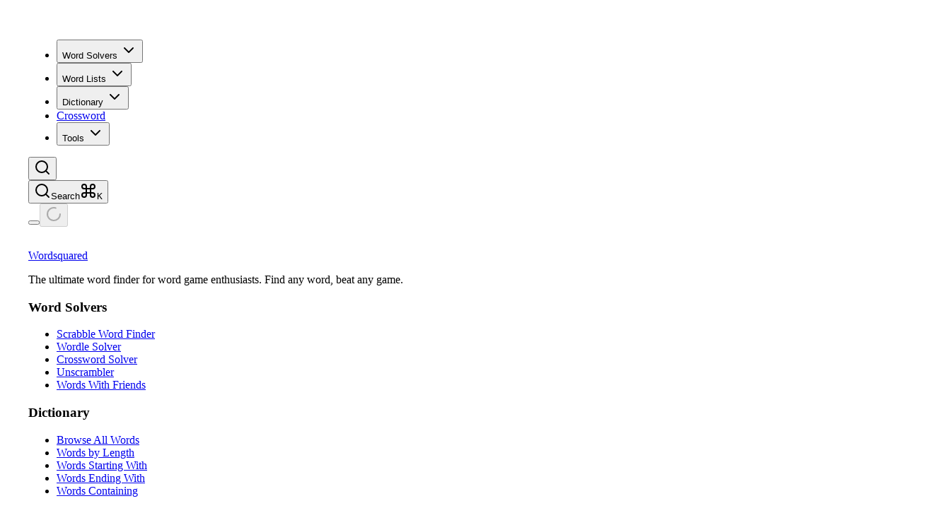

--- FILE ---
content_type: text/html; charset=utf-8
request_url: https://wordsquared.com/words-containing/an/
body_size: 24079
content:
<!DOCTYPE html><html lang="en" class="instrument_serif_e242a32f-module__7O46wG__variable dm_sans_40b93add-module__kJBK_q__variable"><head><meta charSet="utf-8"/><meta name="viewport" content="width=device-width, initial-scale=1, maximum-scale=1"/><link rel="preload" href="/_next/static/media/5c285b27cdda1fe8-s.p.a62025f2.woff2" as="font" crossorigin="" type="font/woff2"/><link rel="preload" href="/_next/static/media/e41d5df559864f9e-s.p.380d09ea.woff2" as="font" crossorigin="" type="font/woff2"/><link rel="stylesheet" href="/_next/static/chunks/d6746c281d3f087b.css?dpl=dpl_3KbYDvTmi8fq9cqxnNkNGPoKHyNE" data-precedence="next"/><link rel="stylesheet" href="/_next/static/chunks/38dae66831f5193a.css?dpl=dpl_3KbYDvTmi8fq9cqxnNkNGPoKHyNE" data-precedence="next"/><link rel="preload" as="script" fetchPriority="low" href="/_next/static/chunks/005959fe0a656ff6.js?dpl=dpl_3KbYDvTmi8fq9cqxnNkNGPoKHyNE"/><script src="/_next/static/chunks/72d9fa3f32e32f21.js?dpl=dpl_3KbYDvTmi8fq9cqxnNkNGPoKHyNE" async=""></script><script src="/_next/static/chunks/7fe36f5c33c26a55.js?dpl=dpl_3KbYDvTmi8fq9cqxnNkNGPoKHyNE" async=""></script><script src="/_next/static/chunks/37ce5a65900a2c38.js?dpl=dpl_3KbYDvTmi8fq9cqxnNkNGPoKHyNE" async=""></script><script src="/_next/static/chunks/f33fdd2e660be121.js?dpl=dpl_3KbYDvTmi8fq9cqxnNkNGPoKHyNE" async=""></script><script src="/_next/static/chunks/turbopack-9761face51f80eed.js?dpl=dpl_3KbYDvTmi8fq9cqxnNkNGPoKHyNE" async=""></script><script src="/_next/static/chunks/d96012bcfc98706a.js?dpl=dpl_3KbYDvTmi8fq9cqxnNkNGPoKHyNE" async=""></script><script src="/_next/static/chunks/73e3194f06db260e.js?dpl=dpl_3KbYDvTmi8fq9cqxnNkNGPoKHyNE" async=""></script><script src="/_next/static/chunks/b63cafa83004988c.js?dpl=dpl_3KbYDvTmi8fq9cqxnNkNGPoKHyNE" async=""></script><script src="/_next/static/chunks/6da0470e47809080.js?dpl=dpl_3KbYDvTmi8fq9cqxnNkNGPoKHyNE" async=""></script><script src="/_next/static/chunks/0560a891d770f9a9.js?dpl=dpl_3KbYDvTmi8fq9cqxnNkNGPoKHyNE" async=""></script><script src="/_next/static/chunks/b280a86afa1b7403.js?dpl=dpl_3KbYDvTmi8fq9cqxnNkNGPoKHyNE" async=""></script><script src="/_next/static/chunks/023736069259763b.js?dpl=dpl_3KbYDvTmi8fq9cqxnNkNGPoKHyNE" async=""></script><script src="/_next/static/chunks/834b984bbb449dd7.js?dpl=dpl_3KbYDvTmi8fq9cqxnNkNGPoKHyNE" async=""></script><script src="/_next/static/chunks/ca39d1b268ca26fd.js?dpl=dpl_3KbYDvTmi8fq9cqxnNkNGPoKHyNE" async=""></script><script src="/_next/static/chunks/3e0d95c66c0e99d0.js?dpl=dpl_3KbYDvTmi8fq9cqxnNkNGPoKHyNE" async=""></script><script src="/_next/static/chunks/762bab97395e2119.js?dpl=dpl_3KbYDvTmi8fq9cqxnNkNGPoKHyNE" async=""></script><script src="/_next/static/chunks/e4d902a40af69ec9.js?dpl=dpl_3KbYDvTmi8fq9cqxnNkNGPoKHyNE" async=""></script><script src="/_next/static/chunks/581b832ab0e2f7e1.js?dpl=dpl_3KbYDvTmi8fq9cqxnNkNGPoKHyNE" async=""></script><script src="/_next/static/chunks/5429a56e1e1d37ce.js?dpl=dpl_3KbYDvTmi8fq9cqxnNkNGPoKHyNE" async=""></script><script src="/_next/static/chunks/3cc149fb833a4dee.js?dpl=dpl_3KbYDvTmi8fq9cqxnNkNGPoKHyNE" async=""></script><script src="/_next/static/chunks/eabd5863a006bb06.js?dpl=dpl_3KbYDvTmi8fq9cqxnNkNGPoKHyNE" async=""></script><script src="/_next/static/chunks/15b3ac62380314bd.js?dpl=dpl_3KbYDvTmi8fq9cqxnNkNGPoKHyNE" async=""></script><script src="/_next/static/chunks/9e28faf5da757185.js?dpl=dpl_3KbYDvTmi8fq9cqxnNkNGPoKHyNE" async=""></script><script src="/_next/static/chunks/5518171333403977.js?dpl=dpl_3KbYDvTmi8fq9cqxnNkNGPoKHyNE" async=""></script><script src="/_next/static/chunks/0f6a4a0e75f37c51.js?dpl=dpl_3KbYDvTmi8fq9cqxnNkNGPoKHyNE" async=""></script><script src="/_next/static/chunks/9215300d69b37755.js?dpl=dpl_3KbYDvTmi8fq9cqxnNkNGPoKHyNE" async=""></script><script src="/_next/static/chunks/a555a9909c5b2d3a.js?dpl=dpl_3KbYDvTmi8fq9cqxnNkNGPoKHyNE" async=""></script><script src="/_next/static/chunks/cff1f559c09ca013.js?dpl=dpl_3KbYDvTmi8fq9cqxnNkNGPoKHyNE" async=""></script><script src="/_next/static/chunks/850ccb9b3d51f6c8.js?dpl=dpl_3KbYDvTmi8fq9cqxnNkNGPoKHyNE" async=""></script><script src="/_next/static/chunks/263f111c7c6105c1.js?dpl=dpl_3KbYDvTmi8fq9cqxnNkNGPoKHyNE" async=""></script><script src="/_next/static/chunks/ebf8190a148c5302.js?dpl=dpl_3KbYDvTmi8fq9cqxnNkNGPoKHyNE" async=""></script><script src="/_next/static/chunks/d4ab1e44d056c24a.js?dpl=dpl_3KbYDvTmi8fq9cqxnNkNGPoKHyNE" async=""></script><script src="/_next/static/chunks/ba6d537f9afd024e.js?dpl=dpl_3KbYDvTmi8fq9cqxnNkNGPoKHyNE" async=""></script><script src="/_next/static/chunks/06d5fa68cbb876da.js?dpl=dpl_3KbYDvTmi8fq9cqxnNkNGPoKHyNE" async=""></script><script src="/_next/static/chunks/219cc8ccde54ce33.js?dpl=dpl_3KbYDvTmi8fq9cqxnNkNGPoKHyNE" async=""></script><script src="/_next/static/chunks/a07ebbd7a64dff59.js?dpl=dpl_3KbYDvTmi8fq9cqxnNkNGPoKHyNE" async=""></script><script src="/_next/static/chunks/9b3bbdaa8befc41e.js?dpl=dpl_3KbYDvTmi8fq9cqxnNkNGPoKHyNE" async=""></script><script src="/_next/static/chunks/6ce144897f8466be.js?dpl=dpl_3KbYDvTmi8fq9cqxnNkNGPoKHyNE" async=""></script><script src="/_next/static/chunks/26b07a66d57c1e8d.js?dpl=dpl_3KbYDvTmi8fq9cqxnNkNGPoKHyNE" async=""></script><script src="/_next/static/chunks/eae05d8afdd1dbe0.js?dpl=dpl_3KbYDvTmi8fq9cqxnNkNGPoKHyNE" async=""></script><script src="/_next/static/chunks/c28e92eef5000f11.js?dpl=dpl_3KbYDvTmi8fq9cqxnNkNGPoKHyNE" async=""></script><script src="/_next/static/chunks/99403e447c68eb91.js?dpl=dpl_3KbYDvTmi8fq9cqxnNkNGPoKHyNE" async=""></script><meta name="next-size-adjust" content=""/><title>Words Containing AN - Wordsquared</title><meta name="description" content="Find all words containing &quot;AN&quot; for Scrabble, Words With Friends, and other word games."/><link rel="manifest" href="/manifest.json"/><meta name="apple-mobile-web-app-title" content="Wordsquared"/><link rel="canonical" href="https://wordsquared.com/words-containing/an/"/><meta property="og:title" content="Words Containing AN - Wordsquared"/><meta property="og:description" content="Find all words containing &quot;AN&quot; for Scrabble, Words With Friends, and other word games."/><meta property="og:site_name" content="Wordsquared"/><meta name="twitter:card" content="summary_large_image"/><meta name="twitter:title" content="Words Containing AN - Wordsquared"/><meta name="twitter:description" content="Find all words containing &quot;AN&quot; for Scrabble, Words With Friends, and other word games."/><link rel="icon" href="/favicon.ico?favicon.c5c7fbb3.ico" sizes="48x48" type="image/x-icon"/><link rel="icon" href="/icon.png?icon.8fabe3c4.png" sizes="96x96" type="image/png"/><link rel="icon" href="/icon.svg?icon.5085534f.svg" sizes="any" type="image/svg+xml"/><link rel="apple-touch-icon" href="/apple-icon.png?apple-icon.25a2b664.png" sizes="180x180" type="image/png"/><script src="/_next/static/chunks/a6dad97d9634a72d.js?dpl=dpl_3KbYDvTmi8fq9cqxnNkNGPoKHyNE" noModule=""></script></head><body class="bg-background min-h-screen font-sans antialiased"><div hidden=""><!--$--><!--/$--></div><script>((a,b,c,d,e,f,g,h)=>{let i=document.documentElement,j=["light","dark"];function k(b){var c;(Array.isArray(a)?a:[a]).forEach(a=>{let c="class"===a,d=c&&f?e.map(a=>f[a]||a):e;c?(i.classList.remove(...d),i.classList.add(f&&f[b]?f[b]:b)):i.setAttribute(a,b)}),c=b,h&&j.includes(c)&&(i.style.colorScheme=c)}if(d)k(d);else try{let a=localStorage.getItem(b)||c,d=g&&"system"===a?window.matchMedia("(prefers-color-scheme: dark)").matches?"dark":"light":a;k(d)}catch(a){}})("class","theme","light",null,["light","dark","system"],null,true,true)</script><!--$--><!--/$--><div class="relative flex min-h-screen flex-col"><header class="border-border bg-background/80 sticky top-0 z-50 w-full border-b backdrop-blur-xl"><div class="border-border container flex h-(--header-height) items-center justify-between gap-4 border-x"><div class="flex items-center gap-6"><a class="group flex items-center gap-2" href="/"><div class="bg-foreground rounded-[31.25%] transition-transform duration-300 ease-out group-hover:rotate-12" style="width:32px;height:32px" aria-hidden="true"></div></a><div class="relative hidden md:block"><nav data-slot="navigation-menu" class="group/navigation-menu relative flex max-w-max flex-1 items-center justify-center"><ul aria-orientation="horizontal" data-slot="navigation-menu-list" class="group flex flex-1 list-none items-center justify-center gap-0"><div class="relative"><div class="relative z-10"><li data-slot="navigation-menu-item" class="relative"><button type="button" aria-disabled="false" tabindex="0" aria-expanded="false" data-base-ui-navigation-menu-trigger="" data-slot="navigation-menu-trigger" class="focus-visible:border-ring focus-visible:ring-ring/50 aria-invalid:ring-destructive/20 dark:aria-invalid:ring-destructive/40 aria-invalid:border-destructive dark:aria-invalid:border-destructive/50 border border-transparent bg-clip-padding text-sm font-medium focus-visible:ring-[3px] aria-invalid:ring-[3px] [&amp;_svg:not([class*=&#x27;size-&#x27;])]:size-4 inline-flex items-center justify-center whitespace-nowrap transition-all disabled:pointer-events-none disabled:opacity-50 [&amp;_svg]:pointer-events-none shrink-0 [&amp;_svg]:shrink-0 outline-none group/button select-none hover:bg-muted hover:text-foreground dark:hover:bg-muted/50 aria-expanded:bg-muted aria-expanded:text-foreground h-8 gap-1 rounded-[min(var(--radius-md),10px)] px-2.5 in-data-[slot=button-group]:rounded-md has-data-[icon=inline-end]:pr-1.5 has-data-[icon=inline-start]:pl-1.5 text-muted-foreground active:scale-[0.97] data-open:bg-muted data-open:text-foreground data-popup-open:bg-muted data-popup-open:text-foreground group/navigation-menu-trigger w-max group">Word Solvers<!-- --> <svg xmlns="http://www.w3.org/2000/svg" width="24" height="24" viewBox="0 0 24 24" fill="none" stroke="currentColor" stroke-width="2" stroke-linecap="round" stroke-linejoin="round" class="lucide lucide-chevron-down relative top-[1px] ml-1 size-3 transition-all duration-300 group-data-open/navigation-menu-trigger:rotate-180 group-data-popup-open/navigation-menu-trigger:rotate-180" aria-hidden="true"><path d="m6 9 6 6 6-6"></path></svg></button></li></div></div><div class="relative"><div class="relative z-10"><li data-slot="navigation-menu-item" class="relative"><button type="button" aria-disabled="false" tabindex="0" aria-expanded="false" data-base-ui-navigation-menu-trigger="" data-slot="navigation-menu-trigger" class="focus-visible:border-ring focus-visible:ring-ring/50 aria-invalid:ring-destructive/20 dark:aria-invalid:ring-destructive/40 aria-invalid:border-destructive dark:aria-invalid:border-destructive/50 border border-transparent bg-clip-padding text-sm font-medium focus-visible:ring-[3px] aria-invalid:ring-[3px] [&amp;_svg:not([class*=&#x27;size-&#x27;])]:size-4 inline-flex items-center justify-center whitespace-nowrap transition-all disabled:pointer-events-none disabled:opacity-50 [&amp;_svg]:pointer-events-none shrink-0 [&amp;_svg]:shrink-0 outline-none group/button select-none hover:bg-muted hover:text-foreground dark:hover:bg-muted/50 aria-expanded:bg-muted aria-expanded:text-foreground h-8 gap-1 rounded-[min(var(--radius-md),10px)] px-2.5 in-data-[slot=button-group]:rounded-md has-data-[icon=inline-end]:pr-1.5 has-data-[icon=inline-start]:pl-1.5 text-muted-foreground active:scale-[0.97] data-open:bg-muted data-open:text-foreground data-popup-open:bg-muted data-popup-open:text-foreground group/navigation-menu-trigger w-max group">Word Lists<!-- --> <svg xmlns="http://www.w3.org/2000/svg" width="24" height="24" viewBox="0 0 24 24" fill="none" stroke="currentColor" stroke-width="2" stroke-linecap="round" stroke-linejoin="round" class="lucide lucide-chevron-down relative top-[1px] ml-1 size-3 transition-all duration-300 group-data-open/navigation-menu-trigger:rotate-180 group-data-popup-open/navigation-menu-trigger:rotate-180" aria-hidden="true"><path d="m6 9 6 6 6-6"></path></svg></button></li></div></div><div class="relative"><div class="relative z-10"><li data-slot="navigation-menu-item" class="relative"><button type="button" aria-disabled="false" tabindex="0" aria-expanded="false" data-base-ui-navigation-menu-trigger="" data-slot="navigation-menu-trigger" class="focus-visible:border-ring focus-visible:ring-ring/50 aria-invalid:ring-destructive/20 dark:aria-invalid:ring-destructive/40 aria-invalid:border-destructive dark:aria-invalid:border-destructive/50 border border-transparent bg-clip-padding text-sm font-medium focus-visible:ring-[3px] aria-invalid:ring-[3px] [&amp;_svg:not([class*=&#x27;size-&#x27;])]:size-4 inline-flex items-center justify-center whitespace-nowrap transition-all disabled:pointer-events-none disabled:opacity-50 [&amp;_svg]:pointer-events-none shrink-0 [&amp;_svg]:shrink-0 outline-none group/button select-none hover:bg-muted hover:text-foreground dark:hover:bg-muted/50 aria-expanded:bg-muted aria-expanded:text-foreground h-8 gap-1 rounded-[min(var(--radius-md),10px)] px-2.5 in-data-[slot=button-group]:rounded-md has-data-[icon=inline-end]:pr-1.5 has-data-[icon=inline-start]:pl-1.5 text-muted-foreground active:scale-[0.97] data-open:bg-muted data-open:text-foreground data-popup-open:bg-muted data-popup-open:text-foreground group/navigation-menu-trigger w-max group">Dictionary<!-- --> <svg xmlns="http://www.w3.org/2000/svg" width="24" height="24" viewBox="0 0 24 24" fill="none" stroke="currentColor" stroke-width="2" stroke-linecap="round" stroke-linejoin="round" class="lucide lucide-chevron-down relative top-[1px] ml-1 size-3 transition-all duration-300 group-data-open/navigation-menu-trigger:rotate-180 group-data-popup-open/navigation-menu-trigger:rotate-180" aria-hidden="true"><path d="m6 9 6 6 6-6"></path></svg></button></li></div></div><div class="relative"><div class="relative z-10"><li data-slot="navigation-menu-item" class="relative"><a data-slot="navigation-menu-link" class="data-[active=true]:focus:bg-muted data-[active=true]:hover:bg-muted data-[active=true]:bg-muted/50 focus:bg-muted p-2 focus-visible:outline-1 focus-visible:border-ring focus-visible:ring-ring/50 aria-invalid:ring-destructive/20 dark:aria-invalid:ring-destructive/40 aria-invalid:border-destructive dark:aria-invalid:border-destructive/50 border border-transparent bg-clip-padding text-sm font-medium focus-visible:ring-[3px] aria-invalid:ring-[3px] [&amp;_svg:not([class*=&#x27;size-&#x27;])]:size-4 inline-flex items-center justify-center whitespace-nowrap transition-all disabled:pointer-events-none disabled:opacity-50 [&amp;_svg]:pointer-events-none shrink-0 [&amp;_svg]:shrink-0 outline-none group/button select-none hover:bg-muted hover:text-foreground dark:hover:bg-muted/50 aria-expanded:bg-muted aria-expanded:text-foreground h-8 rounded-[min(var(--radius-md),10px)] px-2.5 in-data-[slot=button-group]:rounded-md has-data-[icon=inline-end]:pr-1.5 has-data-[icon=inline-start]:pl-1.5 text-muted-foreground active:scale-[0.97] data-open:bg-muted data-open:text-foreground data-popup-open:bg-muted data-popup-open:text-foreground group/navigation-menu-trigger w-max gap-1.5" href="/crossword-solver/">Crossword</a></li></div></div><div class="relative"><div class="relative z-10"><li data-slot="navigation-menu-item" class="relative"><button type="button" aria-disabled="false" tabindex="0" aria-expanded="false" data-base-ui-navigation-menu-trigger="" data-slot="navigation-menu-trigger" class="focus-visible:border-ring focus-visible:ring-ring/50 aria-invalid:ring-destructive/20 dark:aria-invalid:ring-destructive/40 aria-invalid:border-destructive dark:aria-invalid:border-destructive/50 border border-transparent bg-clip-padding text-sm font-medium focus-visible:ring-[3px] aria-invalid:ring-[3px] [&amp;_svg:not([class*=&#x27;size-&#x27;])]:size-4 inline-flex items-center justify-center whitespace-nowrap transition-all disabled:pointer-events-none disabled:opacity-50 [&amp;_svg]:pointer-events-none shrink-0 [&amp;_svg]:shrink-0 outline-none group/button select-none hover:bg-muted hover:text-foreground dark:hover:bg-muted/50 aria-expanded:bg-muted aria-expanded:text-foreground h-8 gap-1 rounded-[min(var(--radius-md),10px)] px-2.5 in-data-[slot=button-group]:rounded-md has-data-[icon=inline-end]:pr-1.5 has-data-[icon=inline-start]:pl-1.5 text-muted-foreground active:scale-[0.97] data-open:bg-muted data-open:text-foreground data-popup-open:bg-muted data-popup-open:text-foreground group/navigation-menu-trigger w-max group">Tools<!-- --> <svg xmlns="http://www.w3.org/2000/svg" width="24" height="24" viewBox="0 0 24 24" fill="none" stroke="currentColor" stroke-width="2" stroke-linecap="round" stroke-linejoin="round" class="lucide lucide-chevron-down relative top-[1px] ml-1 size-3 transition-all duration-300 group-data-open/navigation-menu-trigger:rotate-180 group-data-popup-open/navigation-menu-trigger:rotate-180" aria-hidden="true"><path d="m6 9 6 6 6-6"></path></svg></button></li></div></div></ul></nav></div></div><div class="flex items-center gap-2"><div class="md:hidden"><button type="button" tabindex="0" data-slot="button" aria-label="Search" class="focus-visible:border-ring focus-visible:ring-ring/50 aria-invalid:ring-destructive/20 dark:aria-invalid:ring-destructive/40 aria-invalid:border-destructive dark:aria-invalid:border-destructive/50 border border-transparent bg-clip-padding text-sm font-medium focus-visible:ring-[3px] aria-invalid:ring-[3px] [&amp;_svg:not([class*=&#x27;size-&#x27;])]:size-4 inline-flex items-center justify-center whitespace-nowrap transition-all active:scale-[0.97] disabled:pointer-events-none disabled:opacity-50 [&amp;_svg]:pointer-events-none shrink-0 [&amp;_svg]:shrink-0 outline-none group/button select-none hover:bg-muted hover:text-foreground dark:hover:bg-muted/50 aria-expanded:bg-muted aria-expanded:text-foreground size-8 rounded-[min(var(--radius-md),10px)] in-data-[slot=button-group]:rounded-md"><svg xmlns="http://www.w3.org/2000/svg" width="24" height="24" viewBox="0 0 24 24" fill="none" stroke="currentColor" stroke-width="2" stroke-linecap="round" stroke-linejoin="round" class="lucide lucide-search size-4" aria-hidden="true"><path d="m21 21-4.34-4.34"></path><circle cx="11" cy="11" r="8"></circle></svg></button></div><div class="hidden md:block"><button type="button" tabindex="0" data-slot="tooltip-trigger" id="base-ui-_R_d8pfd6ivb_" class="focus-visible:border-ring focus-visible:ring-ring/50 aria-invalid:ring-destructive/20 dark:aria-invalid:ring-destructive/40 aria-invalid:border-destructive dark:aria-invalid:border-destructive/50 border bg-clip-padding text-sm font-medium focus-visible:ring-[3px] aria-invalid:ring-[3px] [&amp;_svg:not([class*=&#x27;size-&#x27;])]:size-4 inline-flex items-center justify-center whitespace-nowrap transition-all active:scale-[0.97] disabled:pointer-events-none disabled:opacity-50 [&amp;_svg]:pointer-events-none shrink-0 [&amp;_svg]:shrink-0 outline-none group/button select-none border-border bg-background hover:bg-muted hover:text-foreground dark:bg-input/30 dark:border-input dark:hover:bg-input/50 aria-expanded:bg-muted aria-expanded:text-foreground shadow-xs h-8 rounded-[min(var(--radius-md),10px)] px-2.5 in-data-[slot=button-group]:rounded-md has-data-[icon=inline-end]:pr-1.5 has-data-[icon=inline-start]:pl-1.5 text-muted-foreground gap-2"><svg xmlns="http://www.w3.org/2000/svg" width="24" height="24" viewBox="0 0 24 24" fill="none" stroke="currentColor" stroke-width="2" stroke-linecap="round" stroke-linejoin="round" class="lucide lucide-search size-4" aria-hidden="true"><path d="m21 21-4.34-4.34"></path><circle cx="11" cy="11" r="8"></circle></svg><span class="hidden sm:inline">Search</span><kbd data-slot="kbd" class="bg-muted text-muted-foreground [[data-slot=tooltip-content]_&amp;]:bg-background/20 [[data-slot=tooltip-content]_&amp;]:text-background dark:[[data-slot=tooltip-content]_&amp;]:bg-background/10 pointer-events-none h-5 w-fit min-w-5 items-center justify-center gap-1 rounded-sm px-1 font-sans text-xs font-medium select-none [&amp;_svg:not([class*=&#x27;size-&#x27;])]:size-3 hidden sm:flex"><svg xmlns="http://www.w3.org/2000/svg" width="24" height="24" viewBox="0 0 24 24" fill="none" stroke="currentColor" stroke-width="2" stroke-linecap="round" stroke-linejoin="round" class="lucide lucide-command size-3" aria-hidden="true"><path d="M15 6v12a3 3 0 1 0 3-3H6a3 3 0 1 0 3 3V6a3 3 0 1 0-3 3h12a3 3 0 1 0-3-3"></path></svg>K</kbd></button></div><button type="button" tabindex="0" data-slot="tooltip-trigger" aria-label="Toggle theme" id="base-ui-_R_dopfd6ivb_" class="focus-visible:border-ring focus-visible:ring-ring/50 aria-invalid:ring-destructive/20 dark:aria-invalid:ring-destructive/40 aria-invalid:border-destructive dark:aria-invalid:border-destructive/50 border border-transparent bg-clip-padding text-sm font-medium focus-visible:ring-[3px] aria-invalid:ring-[3px] [&amp;_svg:not([class*=&#x27;size-&#x27;])]:size-4 inline-flex items-center justify-center whitespace-nowrap transition-all active:scale-[0.97] disabled:pointer-events-none disabled:opacity-50 [&amp;_svg]:pointer-events-none shrink-0 [&amp;_svg]:shrink-0 outline-none group/button select-none hover:bg-muted hover:text-foreground dark:hover:bg-muted/50 aria-expanded:bg-muted aria-expanded:text-foreground size-8 rounded-[min(var(--radius-md),10px)] in-data-[slot=button-group]:rounded-md"><span class="size-4"></span></button><button type="button" data-disabled="" tabindex="0" disabled="" data-slot="button" aria-label="Loading" class="focus-visible:border-ring focus-visible:ring-ring/50 aria-invalid:ring-destructive/20 dark:aria-invalid:ring-destructive/40 aria-invalid:border-destructive dark:aria-invalid:border-destructive/50 border border-transparent bg-clip-padding text-sm font-medium focus-visible:ring-[3px] aria-invalid:ring-[3px] [&amp;_svg:not([class*=&#x27;size-&#x27;])]:size-4 inline-flex items-center justify-center whitespace-nowrap transition-all active:scale-[0.97] disabled:pointer-events-none disabled:opacity-50 [&amp;_svg]:pointer-events-none shrink-0 [&amp;_svg]:shrink-0 outline-none group/button select-none hover:bg-muted hover:text-foreground dark:hover:bg-muted/50 aria-expanded:bg-muted aria-expanded:text-foreground size-8 rounded-[min(var(--radius-md),10px)] in-data-[slot=button-group]:rounded-md"><svg xmlns="http://www.w3.org/2000/svg" width="24" height="24" viewBox="0 0 24 24" fill="none" stroke="currentColor" stroke-width="2" stroke-linecap="round" stroke-linejoin="round" class="lucide lucide-loader-circle animate-spin size-4" role="status" aria-label="Loading"><path d="M21 12a9 9 0 1 1-6.219-8.56"></path></svg></button></div></div></header><main class="flex flex-1 flex-col"><!--$?--><template id="B:0"></template><section data-bordered-section="" data-scheme="default" class="relative"><div class="relative border-border border-x overflow-hidden mx-auto w-full max-w-[var(--container-max-width)]"><div class="flex flex-col lg:flex-row"><div class="lg:border-border min-w-0 flex-1 lg:border-r"><div class="p-6 md:p-8"><div class="space-y-4"><div class="flex items-center gap-2"><div data-slot="skeleton" class="bg-muted animate-pulse rounded-md h-4 w-24"></div><div data-slot="skeleton" class="bg-muted animate-pulse rounded-md h-4 w-4"></div><div data-slot="skeleton" class="bg-muted animate-pulse rounded-md h-4 w-32"></div></div><div class="flex flex-col gap-2"><div class="flex flex-wrap items-center gap-3"><div data-slot="skeleton" class="bg-muted animate-pulse rounded-md h-10 w-64"></div><div data-slot="skeleton" class="bg-muted animate-pulse h-6 w-20 rounded-full"></div></div><div data-slot="skeleton" class="bg-muted animate-pulse rounded-md h-5 w-96 max-w-full"></div></div></div></div><div class="min-h-[400px]"><div><div><div class="bg-secondary/50 flex items-center justify-between px-4 py-3"><div class="flex items-center gap-2"><div data-slot="skeleton" class="bg-muted animate-pulse rounded-md h-4 w-32"></div><div data-slot="skeleton" class="bg-muted animate-pulse h-5 w-8 rounded-full"></div></div><div data-slot="skeleton" class="bg-muted animate-pulse rounded-md h-4 w-20"></div></div><div class="border-border flex items-center justify-between gap-4 border-t px-4 py-4"><div class="min-w-0 flex-1 space-y-1.5"><div data-slot="skeleton" class="bg-muted animate-pulse rounded-md h-5 w-24"></div><div data-slot="skeleton" class="bg-muted animate-pulse rounded-md h-4 w-3/4 max-w-md"></div></div><div class="flex shrink-0 items-center gap-3"><div data-slot="skeleton" class="bg-muted animate-pulse rounded-md size-4"></div><div data-slot="skeleton" class="bg-muted animate-pulse rounded-md h-3 w-16"></div><div data-slot="skeleton" class="bg-muted animate-pulse h-6 w-14 rounded-md"></div></div></div><div class="border-border flex items-center justify-between gap-4 border-t px-4 py-4"><div class="min-w-0 flex-1 space-y-1.5"><div data-slot="skeleton" class="bg-muted animate-pulse rounded-md h-5 w-24"></div><div data-slot="skeleton" class="bg-muted animate-pulse rounded-md h-4 w-3/4 max-w-md"></div></div><div class="flex shrink-0 items-center gap-3"><div data-slot="skeleton" class="bg-muted animate-pulse rounded-md size-4"></div><div data-slot="skeleton" class="bg-muted animate-pulse rounded-md h-3 w-16"></div><div data-slot="skeleton" class="bg-muted animate-pulse h-6 w-14 rounded-md"></div></div></div></div><div><div class="bg-secondary/50 flex items-center justify-between px-4 py-3"><div class="flex items-center gap-2"><div data-slot="skeleton" class="bg-muted animate-pulse rounded-md h-4 w-36"></div><div data-slot="skeleton" class="bg-muted animate-pulse h-5 w-8 rounded-full"></div></div><div data-slot="skeleton" class="bg-muted animate-pulse rounded-md h-4 w-20"></div></div><div class="border-border flex items-center justify-between gap-4 border-t px-4 py-4"><div class="min-w-0 flex-1 space-y-1.5"><div data-slot="skeleton" class="bg-muted animate-pulse rounded-md h-5 w-24"></div><div data-slot="skeleton" class="bg-muted animate-pulse rounded-md h-4 w-3/4 max-w-md"></div></div><div class="flex shrink-0 items-center gap-3"><div data-slot="skeleton" class="bg-muted animate-pulse rounded-md size-4"></div><div data-slot="skeleton" class="bg-muted animate-pulse rounded-md h-3 w-16"></div><div data-slot="skeleton" class="bg-muted animate-pulse h-6 w-14 rounded-md"></div></div></div><div class="border-border flex items-center justify-between gap-4 border-t px-4 py-4"><div class="min-w-0 flex-1 space-y-1.5"><div data-slot="skeleton" class="bg-muted animate-pulse rounded-md h-5 w-24"></div><div data-slot="skeleton" class="bg-muted animate-pulse rounded-md h-4 w-3/4 max-w-md"></div></div><div class="flex shrink-0 items-center gap-3"><div data-slot="skeleton" class="bg-muted animate-pulse rounded-md size-4"></div><div data-slot="skeleton" class="bg-muted animate-pulse rounded-md h-3 w-16"></div><div data-slot="skeleton" class="bg-muted animate-pulse h-6 w-14 rounded-md"></div></div></div><div class="border-border flex items-center justify-between gap-4 border-t px-4 py-4"><div class="min-w-0 flex-1 space-y-1.5"><div data-slot="skeleton" class="bg-muted animate-pulse rounded-md h-5 w-24"></div><div data-slot="skeleton" class="bg-muted animate-pulse rounded-md h-4 w-3/4 max-w-md"></div></div><div class="flex shrink-0 items-center gap-3"><div data-slot="skeleton" class="bg-muted animate-pulse rounded-md size-4"></div><div data-slot="skeleton" class="bg-muted animate-pulse rounded-md h-3 w-16"></div><div data-slot="skeleton" class="bg-muted animate-pulse h-6 w-14 rounded-md"></div></div></div><div class="border-border flex items-center justify-between gap-4 border-t px-4 py-4"><div class="min-w-0 flex-1 space-y-1.5"><div data-slot="skeleton" class="bg-muted animate-pulse rounded-md h-5 w-24"></div><div data-slot="skeleton" class="bg-muted animate-pulse rounded-md h-4 w-3/4 max-w-md"></div></div><div class="flex shrink-0 items-center gap-3"><div data-slot="skeleton" class="bg-muted animate-pulse rounded-md size-4"></div><div data-slot="skeleton" class="bg-muted animate-pulse rounded-md h-3 w-16"></div><div data-slot="skeleton" class="bg-muted animate-pulse h-6 w-14 rounded-md"></div></div></div></div><div><div class="bg-secondary/50 flex items-center justify-between px-4 py-3"><div class="flex items-center gap-2"><div data-slot="skeleton" class="bg-muted animate-pulse rounded-md h-4 w-32"></div><div data-slot="skeleton" class="bg-muted animate-pulse h-5 w-8 rounded-full"></div></div><div data-slot="skeleton" class="bg-muted animate-pulse rounded-md h-4 w-20"></div></div><div class="border-border flex items-center justify-between gap-4 border-t px-4 py-4"><div class="min-w-0 flex-1 space-y-1.5"><div data-slot="skeleton" class="bg-muted animate-pulse rounded-md h-5 w-24"></div><div data-slot="skeleton" class="bg-muted animate-pulse rounded-md h-4 w-3/4 max-w-md"></div></div><div class="flex shrink-0 items-center gap-3"><div data-slot="skeleton" class="bg-muted animate-pulse rounded-md size-4"></div><div data-slot="skeleton" class="bg-muted animate-pulse rounded-md h-3 w-16"></div><div data-slot="skeleton" class="bg-muted animate-pulse h-6 w-14 rounded-md"></div></div></div><div class="border-border flex items-center justify-between gap-4 border-t px-4 py-4"><div class="min-w-0 flex-1 space-y-1.5"><div data-slot="skeleton" class="bg-muted animate-pulse rounded-md h-5 w-24"></div><div data-slot="skeleton" class="bg-muted animate-pulse rounded-md h-4 w-3/4 max-w-md"></div></div><div class="flex shrink-0 items-center gap-3"><div data-slot="skeleton" class="bg-muted animate-pulse rounded-md size-4"></div><div data-slot="skeleton" class="bg-muted animate-pulse rounded-md h-3 w-16"></div><div data-slot="skeleton" class="bg-muted animate-pulse h-6 w-14 rounded-md"></div></div></div></div></div></div></div><div class="border-border bg-secondary/20 hidden border-t p-6 md:p-8 lg:block lg:w-[300px] lg:shrink-0 lg:border-t-0 dark:bg-transparent"><div class="space-y-6"><div class="flex items-center justify-between"><div data-slot="skeleton" class="bg-muted animate-pulse rounded-md h-5 w-16"></div><div data-slot="skeleton" class="bg-muted animate-pulse rounded-md h-4 w-12"></div></div><div class="space-y-4"><div class="space-y-2"><div data-slot="skeleton" class="bg-muted animate-pulse rounded-md h-4 w-24"></div><div data-slot="skeleton" class="bg-muted animate-pulse rounded-md h-10 w-full"></div></div><div class="space-y-2"><div data-slot="skeleton" class="bg-muted animate-pulse rounded-md h-4 w-20"></div><div data-slot="skeleton" class="bg-muted animate-pulse rounded-md h-10 w-full"></div></div><div class="space-y-2"><div data-slot="skeleton" class="bg-muted animate-pulse rounded-md h-4 w-28"></div><div data-slot="skeleton" class="bg-muted animate-pulse rounded-md h-10 w-full"></div></div></div><div class="space-y-2"><div data-slot="skeleton" class="bg-muted animate-pulse rounded-md h-4 w-20"></div><div data-slot="skeleton" class="bg-muted animate-pulse rounded-md h-10 w-full"></div></div></div></div></div></div></section><!--/$--></main><footer data-bordered-section="" data-scheme="muted" data-full-width-borders="" class="relative border-y first:border-t-0 [&amp;:has(+[data-full-width-borders])]:border-b-0 overflow-hidden border-border border-t"><div data-layer="decorative" class="pointer-events-none absolute inset-0 overflow-hidden" aria-hidden="true"><div data-layer="bg-full" class="absolute inset-0 bg-muted/50 dark:bg-background"></div></div><div class="relative border-border border-x overflow-hidden container py-12 md:py-16"><div class="grid gap-8 md:grid-cols-2 lg:grid-cols-5"><div class="flex flex-col gap-4 lg:col-span-2"><a class="group flex items-center gap-2" href="/"><div class="bg-foreground rounded-[31.25%]" style="width:32px;height:32px" aria-hidden="true"></div><span class="text-foreground font-semibold">Wordsquared</span></a><p class="text-muted-foreground max-w-xs text-sm">The ultimate word finder for word game enthusiasts. Find any word, beat any game.</p></div><div class="flex flex-col gap-3"><h3 class="text-foreground text-sm font-semibold">Word Solvers</h3><ul class="flex flex-col gap-2"><li><a class="text-muted-foreground hover:text-foreground text-sm transition-colors" href="/scrabble-word-finder/">Scrabble Word Finder</a></li><li><a class="text-muted-foreground hover:text-foreground text-sm transition-colors" href="/wordle-solver/">Wordle Solver</a></li><li><a class="text-muted-foreground hover:text-foreground text-sm transition-colors" href="/crossword-solver/">Crossword Solver</a></li><li><a class="text-muted-foreground hover:text-foreground text-sm transition-colors" href="/unscramble/">Unscrambler</a></li><li><a class="text-muted-foreground hover:text-foreground text-sm transition-colors" href="/words-with-friends-cheat/">Words With Friends</a></li></ul></div><div class="flex flex-col gap-3"><h3 class="text-foreground text-sm font-semibold">Dictionary</h3><ul class="flex flex-col gap-2"><li><a class="text-muted-foreground hover:text-foreground text-sm transition-colors" href="/dictionary/">Browse All Words</a></li><li><a class="text-muted-foreground hover:text-foreground text-sm transition-colors" href="/words-by-length/">Words by Length</a></li><li><a class="text-muted-foreground hover:text-foreground text-sm transition-colors" href="/words-starting-with/">Words Starting With</a></li><li><a class="text-muted-foreground hover:text-foreground text-sm transition-colors" href="/words-ending-with/">Words Ending With</a></li><li><a class="text-muted-foreground hover:text-foreground text-sm transition-colors" href="/words-containing/">Words Containing</a></li></ul></div><div class="flex flex-col gap-3"><h3 class="text-foreground text-sm font-semibold">Company</h3><ul class="flex flex-col gap-2"><li><a class="text-muted-foreground hover:text-foreground text-sm transition-colors" href="/about/">About</a></li><li><a class="text-muted-foreground hover:text-foreground text-sm transition-colors" href="/contact/">Contact</a></li><li><a class="text-muted-foreground hover:text-foreground text-sm transition-colors" href="/privacy/">Privacy Policy</a></li><li><a class="text-muted-foreground hover:text-foreground text-sm transition-colors" href="/terms/">Terms of Service</a></li></ul></div></div><div class="border-border mt-12 flex flex-col items-center justify-between gap-4 border-t pt-6 sm:flex-row"><p class="text-muted-foreground text-xs">© <!-- -->2026<!-- --> <!-- -->Wordsquared<!-- -->. All rights reserved.</p><p class="text-muted-foreground text-xs">Built with ♥ for word lovers</p></div></div></footer><div class="fixed right-0 bottom-0 left-0 z-50 md:hidden"><div class="mx-4 mb-4"><nav class="bg-background/80 border-border/50 flex items-center gap-0.5 rounded-2xl border p-1.5 shadow-lg backdrop-blur-xl"><a class="relative flex flex-1 flex-col items-center justify-center py-1.5 rounded-xl text-xs font-medium transition-colors whitespace-nowrap [&amp;_svg]:size-5 text-foreground" href="/"><div class="absolute inset-0 rounded-xl bg-accent/80"></div><span class="relative z-10 flex items-center flex-col gap-0.5"><svg xmlns="http://www.w3.org/2000/svg" width="24" height="24" viewBox="0 0 24 24" fill="none" stroke="currentColor" stroke-width="2" stroke-linecap="round" stroke-linejoin="round" class="lucide lucide-house size-5" aria-hidden="true"><path d="M15 21v-8a1 1 0 0 0-1-1h-4a1 1 0 0 0-1 1v8"></path><path d="M3 10a2 2 0 0 1 .709-1.528l7-6a2 2 0 0 1 2.582 0l7 6A2 2 0 0 1 21 10v9a2 2 0 0 1-2 2H5a2 2 0 0 1-2-2z"></path></svg><span>Home</span></span></a><button type="button" aria-haspopup="dialog" aria-expanded="false" aria-controls="radix-_R_m9fd6ivb_" data-state="closed" data-slot="drawer-trigger" class="relative flex flex-1 flex-col items-center justify-center py-1.5 rounded-xl text-xs font-medium transition-colors whitespace-nowrap [&amp;_svg]:size-5 text-muted-foreground hover:text-foreground hover:bg-accent/50"><span class="relative z-10 flex items-center flex-col gap-0.5"><svg xmlns="http://www.w3.org/2000/svg" width="24" height="24" viewBox="0 0 24 24" fill="none" stroke="currentColor" stroke-width="2" stroke-linecap="round" stroke-linejoin="round" class="lucide lucide-wand-sparkles size-5" aria-hidden="true"><path d="m21.64 3.64-1.28-1.28a1.21 1.21 0 0 0-1.72 0L2.36 18.64a1.21 1.21 0 0 0 0 1.72l1.28 1.28a1.2 1.2 0 0 0 1.72 0L21.64 5.36a1.2 1.2 0 0 0 0-1.72"></path><path d="m14 7 3 3"></path><path d="M5 6v4"></path><path d="M19 14v4"></path><path d="M10 2v2"></path><path d="M7 8H3"></path><path d="M21 16h-4"></path><path d="M11 3H9"></path></svg><span>Solvers</span></span></button><button type="button" aria-haspopup="dialog" aria-expanded="false" aria-controls="radix-_R_u9fd6ivb_" data-state="closed" data-slot="drawer-trigger" class="relative flex flex-1 flex-col items-center justify-center py-1.5 rounded-xl text-xs font-medium transition-colors whitespace-nowrap [&amp;_svg]:size-5 text-muted-foreground hover:text-foreground hover:bg-accent/50"><span class="relative z-10 flex items-center flex-col gap-0.5"><svg xmlns="http://www.w3.org/2000/svg" width="24" height="24" viewBox="0 0 24 24" fill="none" stroke="currentColor" stroke-width="2" stroke-linecap="round" stroke-linejoin="round" class="lucide lucide-list size-5" aria-hidden="true"><path d="M3 5h.01"></path><path d="M3 12h.01"></path><path d="M3 19h.01"></path><path d="M8 5h13"></path><path d="M8 12h13"></path><path d="M8 19h13"></path></svg><span>Lists</span></span></button><button type="button" aria-haspopup="dialog" aria-expanded="false" aria-controls="radix-_R_169fd6ivb_" data-state="closed" data-slot="drawer-trigger" class="relative flex flex-1 flex-col items-center justify-center py-1.5 rounded-xl text-xs font-medium transition-colors whitespace-nowrap [&amp;_svg]:size-5 text-muted-foreground hover:text-foreground hover:bg-accent/50"><span class="relative z-10 flex items-center flex-col gap-0.5"><svg xmlns="http://www.w3.org/2000/svg" width="24" height="24" viewBox="0 0 24 24" fill="none" stroke="currentColor" stroke-width="2" stroke-linecap="round" stroke-linejoin="round" class="lucide lucide-book size-5" aria-hidden="true"><path d="M4 19.5v-15A2.5 2.5 0 0 1 6.5 2H19a1 1 0 0 1 1 1v18a1 1 0 0 1-1 1H6.5a1 1 0 0 1 0-5H20"></path></svg><span>Reference</span></span></button><button type="button" aria-haspopup="dialog" aria-expanded="false" aria-controls="radix-_R_1e9fd6ivb_" data-state="closed" data-slot="drawer-trigger" class="relative flex flex-1 flex-col items-center justify-center py-1.5 rounded-xl text-xs font-medium transition-colors whitespace-nowrap [&amp;_svg]:size-5 text-muted-foreground hover:text-foreground hover:bg-accent/50"><span class="relative z-10 flex items-center flex-col gap-0.5"><svg xmlns="http://www.w3.org/2000/svg" width="24" height="24" viewBox="0 0 24 24" fill="none" stroke="currentColor" stroke-width="2" stroke-linecap="round" stroke-linejoin="round" class="lucide lucide-circle-dot size-5" aria-hidden="true"><circle cx="12" cy="12" r="10"></circle><circle cx="12" cy="12" r="1"></circle></svg><span>Tools</span></span></button></nav></div></div></div><!--$!--><template data-dgst="BAILOUT_TO_CLIENT_SIDE_RENDERING"></template><!--/$--><section aria-label="Notifications alt+T" tabindex="-1" aria-live="polite" aria-relevant="additions text" aria-atomic="false"></section><script>requestAnimationFrame(function(){$RT=performance.now()});</script><script src="/_next/static/chunks/005959fe0a656ff6.js?dpl=dpl_3KbYDvTmi8fq9cqxnNkNGPoKHyNE" id="_R_" async=""></script><div hidden id="S:0"><!--$!--><template data-dgst="BAILOUT_TO_CLIENT_SIDE_RENDERING"></template><div><div><div class="bg-secondary/50 flex items-center justify-between px-4 py-3"><div class="flex items-center gap-2"><div data-slot="skeleton" class="bg-muted animate-pulse rounded-md h-4 w-32"></div><div data-slot="skeleton" class="bg-muted animate-pulse h-5 w-8 rounded-full"></div></div><div data-slot="skeleton" class="bg-muted animate-pulse rounded-md h-4 w-20"></div></div><div class="border-border flex items-center justify-between gap-4 border-t px-4 py-4"><div class="min-w-0 flex-1 space-y-1.5"><div data-slot="skeleton" class="bg-muted animate-pulse rounded-md h-5 w-24"></div><div data-slot="skeleton" class="bg-muted animate-pulse rounded-md h-4 w-3/4 max-w-md"></div></div><div class="flex shrink-0 items-center gap-3"><div data-slot="skeleton" class="bg-muted animate-pulse rounded-md size-4"></div><div data-slot="skeleton" class="bg-muted animate-pulse rounded-md h-3 w-16"></div><div data-slot="skeleton" class="bg-muted animate-pulse h-6 w-14 rounded-md"></div></div></div><div class="border-border flex items-center justify-between gap-4 border-t px-4 py-4"><div class="min-w-0 flex-1 space-y-1.5"><div data-slot="skeleton" class="bg-muted animate-pulse rounded-md h-5 w-24"></div><div data-slot="skeleton" class="bg-muted animate-pulse rounded-md h-4 w-3/4 max-w-md"></div></div><div class="flex shrink-0 items-center gap-3"><div data-slot="skeleton" class="bg-muted animate-pulse rounded-md size-4"></div><div data-slot="skeleton" class="bg-muted animate-pulse rounded-md h-3 w-16"></div><div data-slot="skeleton" class="bg-muted animate-pulse h-6 w-14 rounded-md"></div></div></div></div><div><div class="bg-secondary/50 flex items-center justify-between px-4 py-3"><div class="flex items-center gap-2"><div data-slot="skeleton" class="bg-muted animate-pulse rounded-md h-4 w-36"></div><div data-slot="skeleton" class="bg-muted animate-pulse h-5 w-8 rounded-full"></div></div><div data-slot="skeleton" class="bg-muted animate-pulse rounded-md h-4 w-20"></div></div><div class="border-border flex items-center justify-between gap-4 border-t px-4 py-4"><div class="min-w-0 flex-1 space-y-1.5"><div data-slot="skeleton" class="bg-muted animate-pulse rounded-md h-5 w-24"></div><div data-slot="skeleton" class="bg-muted animate-pulse rounded-md h-4 w-3/4 max-w-md"></div></div><div class="flex shrink-0 items-center gap-3"><div data-slot="skeleton" class="bg-muted animate-pulse rounded-md size-4"></div><div data-slot="skeleton" class="bg-muted animate-pulse rounded-md h-3 w-16"></div><div data-slot="skeleton" class="bg-muted animate-pulse h-6 w-14 rounded-md"></div></div></div><div class="border-border flex items-center justify-between gap-4 border-t px-4 py-4"><div class="min-w-0 flex-1 space-y-1.5"><div data-slot="skeleton" class="bg-muted animate-pulse rounded-md h-5 w-24"></div><div data-slot="skeleton" class="bg-muted animate-pulse rounded-md h-4 w-3/4 max-w-md"></div></div><div class="flex shrink-0 items-center gap-3"><div data-slot="skeleton" class="bg-muted animate-pulse rounded-md size-4"></div><div data-slot="skeleton" class="bg-muted animate-pulse rounded-md h-3 w-16"></div><div data-slot="skeleton" class="bg-muted animate-pulse h-6 w-14 rounded-md"></div></div></div><div class="border-border flex items-center justify-between gap-4 border-t px-4 py-4"><div class="min-w-0 flex-1 space-y-1.5"><div data-slot="skeleton" class="bg-muted animate-pulse rounded-md h-5 w-24"></div><div data-slot="skeleton" class="bg-muted animate-pulse rounded-md h-4 w-3/4 max-w-md"></div></div><div class="flex shrink-0 items-center gap-3"><div data-slot="skeleton" class="bg-muted animate-pulse rounded-md size-4"></div><div data-slot="skeleton" class="bg-muted animate-pulse rounded-md h-3 w-16"></div><div data-slot="skeleton" class="bg-muted animate-pulse h-6 w-14 rounded-md"></div></div></div><div class="border-border flex items-center justify-between gap-4 border-t px-4 py-4"><div class="min-w-0 flex-1 space-y-1.5"><div data-slot="skeleton" class="bg-muted animate-pulse rounded-md h-5 w-24"></div><div data-slot="skeleton" class="bg-muted animate-pulse rounded-md h-4 w-3/4 max-w-md"></div></div><div class="flex shrink-0 items-center gap-3"><div data-slot="skeleton" class="bg-muted animate-pulse rounded-md size-4"></div><div data-slot="skeleton" class="bg-muted animate-pulse rounded-md h-3 w-16"></div><div data-slot="skeleton" class="bg-muted animate-pulse h-6 w-14 rounded-md"></div></div></div></div><div><div class="bg-secondary/50 flex items-center justify-between px-4 py-3"><div class="flex items-center gap-2"><div data-slot="skeleton" class="bg-muted animate-pulse rounded-md h-4 w-32"></div><div data-slot="skeleton" class="bg-muted animate-pulse h-5 w-8 rounded-full"></div></div><div data-slot="skeleton" class="bg-muted animate-pulse rounded-md h-4 w-20"></div></div><div class="border-border flex items-center justify-between gap-4 border-t px-4 py-4"><div class="min-w-0 flex-1 space-y-1.5"><div data-slot="skeleton" class="bg-muted animate-pulse rounded-md h-5 w-24"></div><div data-slot="skeleton" class="bg-muted animate-pulse rounded-md h-4 w-3/4 max-w-md"></div></div><div class="flex shrink-0 items-center gap-3"><div data-slot="skeleton" class="bg-muted animate-pulse rounded-md size-4"></div><div data-slot="skeleton" class="bg-muted animate-pulse rounded-md h-3 w-16"></div><div data-slot="skeleton" class="bg-muted animate-pulse h-6 w-14 rounded-md"></div></div></div><div class="border-border flex items-center justify-between gap-4 border-t px-4 py-4"><div class="min-w-0 flex-1 space-y-1.5"><div data-slot="skeleton" class="bg-muted animate-pulse rounded-md h-5 w-24"></div><div data-slot="skeleton" class="bg-muted animate-pulse rounded-md h-4 w-3/4 max-w-md"></div></div><div class="flex shrink-0 items-center gap-3"><div data-slot="skeleton" class="bg-muted animate-pulse rounded-md size-4"></div><div data-slot="skeleton" class="bg-muted animate-pulse rounded-md h-3 w-16"></div><div data-slot="skeleton" class="bg-muted animate-pulse h-6 w-14 rounded-md"></div></div></div></div></div><!--/$--><!--$--><!--/$--></div><script>$RB=[];$RV=function(a){$RT=performance.now();for(var b=0;b<a.length;b+=2){var c=a[b],e=a[b+1];null!==e.parentNode&&e.parentNode.removeChild(e);var f=c.parentNode;if(f){var g=c.previousSibling,h=0;do{if(c&&8===c.nodeType){var d=c.data;if("/$"===d||"/&"===d)if(0===h)break;else h--;else"$"!==d&&"$?"!==d&&"$~"!==d&&"$!"!==d&&"&"!==d||h++}d=c.nextSibling;f.removeChild(c);c=d}while(c);for(;e.firstChild;)f.insertBefore(e.firstChild,c);g.data="$";g._reactRetry&&requestAnimationFrame(g._reactRetry)}}a.length=0};
$RC=function(a,b){if(b=document.getElementById(b))(a=document.getElementById(a))?(a.previousSibling.data="$~",$RB.push(a,b),2===$RB.length&&("number"!==typeof $RT?requestAnimationFrame($RV.bind(null,$RB)):(a=performance.now(),setTimeout($RV.bind(null,$RB),2300>a&&2E3<a?2300-a:$RT+300-a)))):b.parentNode.removeChild(b)};$RC("B:0","S:0")</script><script>(self.__next_f=self.__next_f||[]).push([0])</script><script>self.__next_f.push([1,"1:\"$Sreact.fragment\"\n2:I[339756,[\"/_next/static/chunks/d96012bcfc98706a.js?dpl=dpl_3KbYDvTmi8fq9cqxnNkNGPoKHyNE\",\"/_next/static/chunks/73e3194f06db260e.js?dpl=dpl_3KbYDvTmi8fq9cqxnNkNGPoKHyNE\"],\"default\"]\n3:I[837457,[\"/_next/static/chunks/d96012bcfc98706a.js?dpl=dpl_3KbYDvTmi8fq9cqxnNkNGPoKHyNE\",\"/_next/static/chunks/73e3194f06db260e.js?dpl=dpl_3KbYDvTmi8fq9cqxnNkNGPoKHyNE\"],\"default\"]\n"])</script><script>self.__next_f.push([1,"4:I[329306,[\"/_next/static/chunks/b63cafa83004988c.js?dpl=dpl_3KbYDvTmi8fq9cqxnNkNGPoKHyNE\",\"/_next/static/chunks/6da0470e47809080.js?dpl=dpl_3KbYDvTmi8fq9cqxnNkNGPoKHyNE\",\"/_next/static/chunks/0560a891d770f9a9.js?dpl=dpl_3KbYDvTmi8fq9cqxnNkNGPoKHyNE\",\"/_next/static/chunks/b280a86afa1b7403.js?dpl=dpl_3KbYDvTmi8fq9cqxnNkNGPoKHyNE\",\"/_next/static/chunks/023736069259763b.js?dpl=dpl_3KbYDvTmi8fq9cqxnNkNGPoKHyNE\",\"/_next/static/chunks/834b984bbb449dd7.js?dpl=dpl_3KbYDvTmi8fq9cqxnNkNGPoKHyNE\",\"/_next/static/chunks/ca39d1b268ca26fd.js?dpl=dpl_3KbYDvTmi8fq9cqxnNkNGPoKHyNE\",\"/_next/static/chunks/3e0d95c66c0e99d0.js?dpl=dpl_3KbYDvTmi8fq9cqxnNkNGPoKHyNE\",\"/_next/static/chunks/762bab97395e2119.js?dpl=dpl_3KbYDvTmi8fq9cqxnNkNGPoKHyNE\",\"/_next/static/chunks/e4d902a40af69ec9.js?dpl=dpl_3KbYDvTmi8fq9cqxnNkNGPoKHyNE\",\"/_next/static/chunks/581b832ab0e2f7e1.js?dpl=dpl_3KbYDvTmi8fq9cqxnNkNGPoKHyNE\",\"/_next/static/chunks/5429a56e1e1d37ce.js?dpl=dpl_3KbYDvTmi8fq9cqxnNkNGPoKHyNE\",\"/_next/static/chunks/3cc149fb833a4dee.js?dpl=dpl_3KbYDvTmi8fq9cqxnNkNGPoKHyNE\",\"/_next/static/chunks/eabd5863a006bb06.js?dpl=dpl_3KbYDvTmi8fq9cqxnNkNGPoKHyNE\",\"/_next/static/chunks/15b3ac62380314bd.js?dpl=dpl_3KbYDvTmi8fq9cqxnNkNGPoKHyNE\",\"/_next/static/chunks/9e28faf5da757185.js?dpl=dpl_3KbYDvTmi8fq9cqxnNkNGPoKHyNE\",\"/_next/static/chunks/5518171333403977.js?dpl=dpl_3KbYDvTmi8fq9cqxnNkNGPoKHyNE\",\"/_next/static/chunks/0f6a4a0e75f37c51.js?dpl=dpl_3KbYDvTmi8fq9cqxnNkNGPoKHyNE\",\"/_next/static/chunks/9215300d69b37755.js?dpl=dpl_3KbYDvTmi8fq9cqxnNkNGPoKHyNE\",\"/_next/static/chunks/a555a9909c5b2d3a.js?dpl=dpl_3KbYDvTmi8fq9cqxnNkNGPoKHyNE\"],\"default\"]\n"])</script><script>self.__next_f.push([1,"5:I[582102,[\"/_next/static/chunks/e4d902a40af69ec9.js?dpl=dpl_3KbYDvTmi8fq9cqxnNkNGPoKHyNE\",\"/_next/static/chunks/9e28faf5da757185.js?dpl=dpl_3KbYDvTmi8fq9cqxnNkNGPoKHyNE\",\"/_next/static/chunks/15b3ac62380314bd.js?dpl=dpl_3KbYDvTmi8fq9cqxnNkNGPoKHyNE\",\"/_next/static/chunks/cff1f559c09ca013.js?dpl=dpl_3KbYDvTmi8fq9cqxnNkNGPoKHyNE\"],\"ThemeProvider\"]\n6:I[12985,[\"/_next/static/chunks/e4d902a40af69ec9.js?dpl=dpl_3KbYDvTmi8fq9cqxnNkNGPoKHyNE\",\"/_next/static/chunks/9e28faf5da757185.js?dpl=dpl_3KbYDvTmi8fq9cqxnNkNGPoKHyNE\",\"/_next/static/chunks/15b3ac62380314bd.js?dpl=dpl_3KbYDvTmi8fq9cqxnNkNGPoKHyNE\",\"/_next/static/chunks/cff1f559c09ca013.js?dpl=dpl_3KbYDvTmi8fq9cqxnNkNGPoKHyNE\"],\"NuqsAdapter\"]\n7:I[454719,[\"/_next/static/chunks/e4d902a40af69ec9.js?dpl=dpl_3KbYDvTmi8fq9cqxnNkNGPoKHyNE\",\"/_next/static/chunks/9e28faf5da757185.js?dpl=dpl_3KbYDvTmi8fq9cqxnNkNGPoKHyNE\",\"/_next/static/chunks/15b3ac62380314bd.js?dpl=dpl_3KbYDvTmi8fq9cqxnNkNGPoKHyNE\",\"/_next/static/chunks/cff1f559c09ca013.js?dpl=dpl_3KbYDvTmi8fq9cqxnNkNGPoKHyNE\"],\"PostHogIdentify\"]\n8:I[330265,[\"/_next/static/chunks/e4d902a40af69ec9.js?dpl=dpl_3KbYDvTmi8fq9cqxnNkNGPoKHyNE\",\"/_next/static/chunks/9e28faf5da757185.js?dpl=dpl_3KbYDvTmi8fq9cqxnNkNGPoKHyNE\",\"/_next/static/chunks/15b3ac62380314bd.js?dpl=dpl_3KbYDvTmi8fq9cqxnNkNGPoKHyNE\",\"/_next/static/chunks/cff1f559c09ca013.js?dpl=dpl_3KbYDvTmi8fq9cqxnNkNGPoKHyNE\"],\"ShortcutsProvider\"]\n"])</script><script>self.__next_f.push([1,"9:I[86979,[\"/_next/static/chunks/e4d902a40af69ec9.js?dpl=dpl_3KbYDvTmi8fq9cqxnNkNGPoKHyNE\",\"/_next/static/chunks/9e28faf5da757185.js?dpl=dpl_3KbYDvTmi8fq9cqxnNkNGPoKHyNE\",\"/_next/static/chunks/15b3ac62380314bd.js?dpl=dpl_3KbYDvTmi8fq9cqxnNkNGPoKHyNE\",\"/_next/static/chunks/cff1f559c09ca013.js?dpl=dpl_3KbYDvTmi8fq9cqxnNkNGPoKHyNE\",\"/_next/static/chunks/850ccb9b3d51f6c8.js?dpl=dpl_3KbYDvTmi8fq9cqxnNkNGPoKHyNE\",\"/_next/static/chunks/263f111c7c6105c1.js?dpl=dpl_3KbYDvTmi8fq9cqxnNkNGPoKHyNE\",\"/_next/static/chunks/b63cafa83004988c.js?dpl=dpl_3KbYDvTmi8fq9cqxnNkNGPoKHyNE\",\"/_next/static/chunks/762bab97395e2119.js?dpl=dpl_3KbYDvTmi8fq9cqxnNkNGPoKHyNE\",\"/_next/static/chunks/ebf8190a148c5302.js?dpl=dpl_3KbYDvTmi8fq9cqxnNkNGPoKHyNE\",\"/_next/static/chunks/5518171333403977.js?dpl=dpl_3KbYDvTmi8fq9cqxnNkNGPoKHyNE\",\"/_next/static/chunks/b280a86afa1b7403.js?dpl=dpl_3KbYDvTmi8fq9cqxnNkNGPoKHyNE\",\"/_next/static/chunks/9215300d69b37755.js?dpl=dpl_3KbYDvTmi8fq9cqxnNkNGPoKHyNE\",\"/_next/static/chunks/581b832ab0e2f7e1.js?dpl=dpl_3KbYDvTmi8fq9cqxnNkNGPoKHyNE\",\"/_next/static/chunks/0560a891d770f9a9.js?dpl=dpl_3KbYDvTmi8fq9cqxnNkNGPoKHyNE\",\"/_next/static/chunks/5429a56e1e1d37ce.js?dpl=dpl_3KbYDvTmi8fq9cqxnNkNGPoKHyNE\",\"/_next/static/chunks/0f6a4a0e75f37c51.js?dpl=dpl_3KbYDvTmi8fq9cqxnNkNGPoKHyNE\",\"/_next/static/chunks/834b984bbb449dd7.js?dpl=dpl_3KbYDvTmi8fq9cqxnNkNGPoKHyNE\",\"/_next/static/chunks/3cc149fb833a4dee.js?dpl=dpl_3KbYDvTmi8fq9cqxnNkNGPoKHyNE\",\"/_next/static/chunks/d4ab1e44d056c24a.js?dpl=dpl_3KbYDvTmi8fq9cqxnNkNGPoKHyNE\",\"/_next/static/chunks/eabd5863a006bb06.js?dpl=dpl_3KbYDvTmi8fq9cqxnNkNGPoKHyNE\",\"/_next/static/chunks/ca39d1b268ca26fd.js?dpl=dpl_3KbYDvTmi8fq9cqxnNkNGPoKHyNE\"],\"default\"]\n"])</script><script>self.__next_f.push([1,"13:I[563491,[\"/_next/static/chunks/ba6d537f9afd024e.js?dpl=dpl_3KbYDvTmi8fq9cqxnNkNGPoKHyNE\"],\"default\"]\n:HL[\"/_next/static/chunks/d6746c281d3f087b.css?dpl=dpl_3KbYDvTmi8fq9cqxnNkNGPoKHyNE\",\"style\"]\n:HL[\"/_next/static/chunks/38dae66831f5193a.css?dpl=dpl_3KbYDvTmi8fq9cqxnNkNGPoKHyNE\",\"style\"]\n:HL[\"/_next/static/media/5c285b27cdda1fe8-s.p.a62025f2.woff2\",\"font\",{\"crossOrigin\":\"\",\"type\":\"font/woff2\"}]\n:HL[\"/_next/static/media/e41d5df559864f9e-s.p.380d09ea.woff2\",\"font\",{\"crossOrigin\":\"\",\"type\":\"font/woff2\"}]\n"])</script><script>self.__next_f.push([1,"0:{\"P\":null,\"b\":\"9btWhgui2jwsjxneWKT2K\",\"c\":[\"\",\"browse\",\"containing\",\"an\"],\"q\":\"\",\"i\":false,\"f\":[[[\"\",{\"children\":[\"(site)\",{\"children\":[\"(reference)\",{\"children\":[\"browse\",{\"children\":[[\"type\",\"containing\",\"d\"],{\"children\":[[\"params\",\"an\",\"c\"],{\"children\":[\"__PAGE__\",{}]}]}]}]}]}]},\"$undefined\",\"$undefined\",true],[[\"$\",\"$1\",\"c\",{\"children\":[[[\"$\",\"link\",\"0\",{\"rel\":\"stylesheet\",\"href\":\"/_next/static/chunks/d6746c281d3f087b.css?dpl=dpl_3KbYDvTmi8fq9cqxnNkNGPoKHyNE\",\"precedence\":\"next\",\"crossOrigin\":\"$undefined\",\"nonce\":\"$undefined\"}],[\"$\",\"link\",\"1\",{\"rel\":\"stylesheet\",\"href\":\"/_next/static/chunks/38dae66831f5193a.css?dpl=dpl_3KbYDvTmi8fq9cqxnNkNGPoKHyNE\",\"precedence\":\"next\",\"crossOrigin\":\"$undefined\",\"nonce\":\"$undefined\"}]],[\"$\",\"html\",null,{\"lang\":\"en\",\"className\":\"instrument_serif_e242a32f-module__7O46wG__variable dm_sans_40b93add-module__kJBK_q__variable\",\"suppressHydrationWarning\":true,\"children\":[\"$\",\"body\",null,{\"className\":\"bg-background min-h-screen font-sans antialiased\",\"children\":[\"$\",\"$L2\",null,{\"parallelRouterKey\":\"children\",\"error\":\"$undefined\",\"errorStyles\":\"$undefined\",\"errorScripts\":\"$undefined\",\"template\":[\"$\",\"$L3\",null,{}],\"templateStyles\":\"$undefined\",\"templateScripts\":\"$undefined\",\"notFound\":[[\"$\",\"$L4\",null,{}],[]],\"forbidden\":\"$undefined\",\"unauthorized\":\"$undefined\"}]}]}]]}],{\"children\":[[\"$\",\"$1\",\"c\",{\"children\":[[[\"$\",\"script\",\"script-0\",{\"src\":\"/_next/static/chunks/e4d902a40af69ec9.js?dpl=dpl_3KbYDvTmi8fq9cqxnNkNGPoKHyNE\",\"async\":true,\"nonce\":\"$undefined\"}],[\"$\",\"script\",\"script-1\",{\"src\":\"/_next/static/chunks/9e28faf5da757185.js?dpl=dpl_3KbYDvTmi8fq9cqxnNkNGPoKHyNE\",\"async\":true,\"nonce\":\"$undefined\"}],[\"$\",\"script\",\"script-2\",{\"src\":\"/_next/static/chunks/15b3ac62380314bd.js?dpl=dpl_3KbYDvTmi8fq9cqxnNkNGPoKHyNE\",\"async\":true,\"nonce\":\"$undefined\"}],[\"$\",\"script\",\"script-3\",{\"src\":\"/_next/static/chunks/cff1f559c09ca013.js?dpl=dpl_3KbYDvTmi8fq9cqxnNkNGPoKHyNE\",\"async\":true,\"nonce\":\"$undefined\"}]],[\"$\",\"$L5\",null,{\"children\":[[\"$\",\"$L6\",null,{\"children\":[[\"$\",\"$L7\",null,{}],[\"$\",\"$L8\",null,{\"children\":[\"$\",\"$L2\",null,{\"parallelRouterKey\":\"children\",\"error\":\"$9\",\"errorStyles\":[],\"errorScripts\":[[\"$\",\"script\",\"script-0\",{\"src\":\"/_next/static/chunks/850ccb9b3d51f6c8.js?dpl=dpl_3KbYDvTmi8fq9cqxnNkNGPoKHyNE\",\"async\":true}],[\"$\",\"script\",\"script-1\",{\"src\":\"/_next/static/chunks/263f111c7c6105c1.js?dpl=dpl_3KbYDvTmi8fq9cqxnNkNGPoKHyNE\",\"async\":true}],[\"$\",\"script\",\"script-2\",{\"src\":\"/_next/static/chunks/b63cafa83004988c.js?dpl=dpl_3KbYDvTmi8fq9cqxnNkNGPoKHyNE\",\"async\":true}],[\"$\",\"script\",\"script-3\",{\"src\":\"/_next/static/chunks/762bab97395e2119.js?dpl=dpl_3KbYDvTmi8fq9cqxnNkNGPoKHyNE\",\"async\":true}],[\"$\",\"script\",\"script-4\",{\"src\":\"/_next/static/chunks/ebf8190a148c5302.js?dpl=dpl_3KbYDvTmi8fq9cqxnNkNGPoKHyNE\",\"async\":true}],[\"$\",\"script\",\"script-5\",{\"src\":\"/_next/static/chunks/5518171333403977.js?dpl=dpl_3KbYDvTmi8fq9cqxnNkNGPoKHyNE\",\"async\":true}],[\"$\",\"script\",\"script-6\",{\"src\":\"/_next/static/chunks/b280a86afa1b7403.js?dpl=dpl_3KbYDvTmi8fq9cqxnNkNGPoKHyNE\",\"async\":true}],[\"$\",\"script\",\"script-7\",{\"src\":\"/_next/static/chunks/9215300d69b37755.js?dpl=dpl_3KbYDvTmi8fq9cqxnNkNGPoKHyNE\",\"async\":true}],[\"$\",\"script\",\"script-8\",{\"src\":\"/_next/static/chunks/581b832ab0e2f7e1.js?dpl=dpl_3KbYDvTmi8fq9cqxnNkNGPoKHyNE\",\"async\":true}],[\"$\",\"script\",\"script-9\",{\"src\":\"/_next/static/chunks/0560a891d770f9a9.js?dpl=dpl_3KbYDvTmi8fq9cqxnNkNGPoKHyNE\",\"async\":true}],[\"$\",\"script\",\"script-10\",{\"src\":\"/_next/static/chunks/5429a56e1e1d37ce.js?dpl=dpl_3KbYDvTmi8fq9cqxnNkNGPoKHyNE\",\"async\":true}],[\"$\",\"script\",\"script-11\",{\"src\":\"/_next/static/chunks/0f6a4a0e75f37c51.js?dpl=dpl_3KbYDvTmi8fq9cqxnNkNGPoKHyNE\",\"async\":true}],[\"$\",\"script\",\"script-12\",{\"src\":\"/_next/static/chunks/834b984bbb449dd7.js?dpl=dpl_3KbYDvTmi8fq9cqxnNkNGPoKHyNE\",\"async\":true}],[\"$\",\"script\",\"script-13\",{\"src\":\"/_next/static/chunks/3cc149fb833a4dee.js?dpl=dpl_3KbYDvTmi8fq9cqxnNkNGPoKHyNE\",\"async\":true}],[\"$\",\"script\",\"script-14\",{\"src\":\"/_next/static/chunks/d4ab1e44d056c24a.js?dpl=dpl_3KbYDvTmi8fq9cqxnNkNGPoKHyNE\",\"async\":true}],[\"$\",\"script\",\"script-15\",{\"src\":\"/_next/static/chunks/eabd5863a006bb06.js?dpl=dpl_3KbYDvTmi8fq9cqxnNkNGPoKHyNE\",\"async\":true}],[\"$\",\"script\",\"script-16\",{\"src\":\"/_next/static/chunks/ca39d1b268ca26fd.js?dpl=dpl_3KbYDvTmi8fq9cqxnNkNGPoKHyNE\",\"async\":true}]],\"template\":[\"$\",\"$L3\",null,{}],\"templateStyles\":\"$undefined\",\"templateScripts\":\"$undefined\",\"notFound\":\"$La\",\"forbidden\":\"$undefined\",\"unauthorized\":\"$undefined\"}]}]]}],\"$Lb\"]}]]}],{\"children\":[\"$Lc\",{\"children\":[\"$Ld\",{\"children\":[\"$Le\",{\"children\":[\"$Lf\",{\"children\":[\"$L10\",{},null,false,false]},[\"$L11\",[],[]],false,false]},null,false,false]},null,false,false]},null,false,false]},null,false,false]},null,false,false],\"$L12\",false]],\"m\":\"$undefined\",\"G\":[\"$13\",[]],\"S\":true}\n"])</script><script>self.__next_f.push([1,"14:I[228710,[\"/_next/static/chunks/e4d902a40af69ec9.js?dpl=dpl_3KbYDvTmi8fq9cqxnNkNGPoKHyNE\",\"/_next/static/chunks/9e28faf5da757185.js?dpl=dpl_3KbYDvTmi8fq9cqxnNkNGPoKHyNE\",\"/_next/static/chunks/15b3ac62380314bd.js?dpl=dpl_3KbYDvTmi8fq9cqxnNkNGPoKHyNE\",\"/_next/static/chunks/cff1f559c09ca013.js?dpl=dpl_3KbYDvTmi8fq9cqxnNkNGPoKHyNE\",\"/_next/static/chunks/06d5fa68cbb876da.js?dpl=dpl_3KbYDvTmi8fq9cqxnNkNGPoKHyNE\",\"/_next/static/chunks/850ccb9b3d51f6c8.js?dpl=dpl_3KbYDvTmi8fq9cqxnNkNGPoKHyNE\",\"/_next/static/chunks/b63cafa83004988c.js?dpl=dpl_3KbYDvTmi8fq9cqxnNkNGPoKHyNE\",\"/_next/static/chunks/762bab97395e2119.js?dpl=dpl_3KbYDvTmi8fq9cqxnNkNGPoKHyNE\",\"/_next/static/chunks/ca39d1b268ca26fd.js?dpl=dpl_3KbYDvTmi8fq9cqxnNkNGPoKHyNE\",\"/_next/static/chunks/023736069259763b.js?dpl=dpl_3KbYDvTmi8fq9cqxnNkNGPoKHyNE\",\"/_next/static/chunks/b280a86afa1b7403.js?dpl=dpl_3KbYDvTmi8fq9cqxnNkNGPoKHyNE\",\"/_next/static/chunks/834b984bbb449dd7.js?dpl=dpl_3KbYDvTmi8fq9cqxnNkNGPoKHyNE\",\"/_next/static/chunks/0f6a4a0e75f37c51.js?dpl=dpl_3KbYDvTmi8fq9cqxnNkNGPoKHyNE\",\"/_next/static/chunks/581b832ab0e2f7e1.js?dpl=dpl_3KbYDvTmi8fq9cqxnNkNGPoKHyNE\",\"/_next/static/chunks/5429a56e1e1d37ce.js?dpl=dpl_3KbYDvTmi8fq9cqxnNkNGPoKHyNE\",\"/_next/static/chunks/eabd5863a006bb06.js?dpl=dpl_3KbYDvTmi8fq9cqxnNkNGPoKHyNE\",\"/_next/static/chunks/0560a891d770f9a9.js?dpl=dpl_3KbYDvTmi8fq9cqxnNkNGPoKHyNE\",\"/_next/static/chunks/5518171333403977.js?dpl=dpl_3KbYDvTmi8fq9cqxnNkNGPoKHyNE\",\"/_next/static/chunks/d4ab1e44d056c24a.js?dpl=dpl_3KbYDvTmi8fq9cqxnNkNGPoKHyNE\",\"/_next/static/chunks/9215300d69b37755.js?dpl=dpl_3KbYDvTmi8fq9cqxnNkNGPoKHyNE\",\"/_next/static/chunks/3cc149fb833a4dee.js?dpl=dpl_3KbYDvTmi8fq9cqxnNkNGPoKHyNE\"],\"default\"]\n"])</script><script>self.__next_f.push([1,"15:I[713354,[\"/_next/static/chunks/e4d902a40af69ec9.js?dpl=dpl_3KbYDvTmi8fq9cqxnNkNGPoKHyNE\",\"/_next/static/chunks/9e28faf5da757185.js?dpl=dpl_3KbYDvTmi8fq9cqxnNkNGPoKHyNE\",\"/_next/static/chunks/15b3ac62380314bd.js?dpl=dpl_3KbYDvTmi8fq9cqxnNkNGPoKHyNE\",\"/_next/static/chunks/cff1f559c09ca013.js?dpl=dpl_3KbYDvTmi8fq9cqxnNkNGPoKHyNE\"],\"Toaster\"]\n"])</script><script>self.__next_f.push([1,"16:I[545872,[\"/_next/static/chunks/e4d902a40af69ec9.js?dpl=dpl_3KbYDvTmi8fq9cqxnNkNGPoKHyNE\",\"/_next/static/chunks/9e28faf5da757185.js?dpl=dpl_3KbYDvTmi8fq9cqxnNkNGPoKHyNE\",\"/_next/static/chunks/15b3ac62380314bd.js?dpl=dpl_3KbYDvTmi8fq9cqxnNkNGPoKHyNE\",\"/_next/static/chunks/cff1f559c09ca013.js?dpl=dpl_3KbYDvTmi8fq9cqxnNkNGPoKHyNE\",\"/_next/static/chunks/219cc8ccde54ce33.js?dpl=dpl_3KbYDvTmi8fq9cqxnNkNGPoKHyNE\",\"/_next/static/chunks/850ccb9b3d51f6c8.js?dpl=dpl_3KbYDvTmi8fq9cqxnNkNGPoKHyNE\",\"/_next/static/chunks/b63cafa83004988c.js?dpl=dpl_3KbYDvTmi8fq9cqxnNkNGPoKHyNE\",\"/_next/static/chunks/a07ebbd7a64dff59.js?dpl=dpl_3KbYDvTmi8fq9cqxnNkNGPoKHyNE\",\"/_next/static/chunks/3cc149fb833a4dee.js?dpl=dpl_3KbYDvTmi8fq9cqxnNkNGPoKHyNE\",\"/_next/static/chunks/9b3bbdaa8befc41e.js?dpl=dpl_3KbYDvTmi8fq9cqxnNkNGPoKHyNE\",\"/_next/static/chunks/b280a86afa1b7403.js?dpl=dpl_3KbYDvTmi8fq9cqxnNkNGPoKHyNE\",\"/_next/static/chunks/762bab97395e2119.js?dpl=dpl_3KbYDvTmi8fq9cqxnNkNGPoKHyNE\",\"/_next/static/chunks/581b832ab0e2f7e1.js?dpl=dpl_3KbYDvTmi8fq9cqxnNkNGPoKHyNE\",\"/_next/static/chunks/ca39d1b268ca26fd.js?dpl=dpl_3KbYDvTmi8fq9cqxnNkNGPoKHyNE\",\"/_next/static/chunks/eabd5863a006bb06.js?dpl=dpl_3KbYDvTmi8fq9cqxnNkNGPoKHyNE\",\"/_next/static/chunks/5429a56e1e1d37ce.js?dpl=dpl_3KbYDvTmi8fq9cqxnNkNGPoKHyNE\",\"/_next/static/chunks/0560a891d770f9a9.js?dpl=dpl_3KbYDvTmi8fq9cqxnNkNGPoKHyNE\",\"/_next/static/chunks/834b984bbb449dd7.js?dpl=dpl_3KbYDvTmi8fq9cqxnNkNGPoKHyNE\",\"/_next/static/chunks/d4ab1e44d056c24a.js?dpl=dpl_3KbYDvTmi8fq9cqxnNkNGPoKHyNE\",\"/_next/static/chunks/0f6a4a0e75f37c51.js?dpl=dpl_3KbYDvTmi8fq9cqxnNkNGPoKHyNE\",\"/_next/static/chunks/5518171333403977.js?dpl=dpl_3KbYDvTmi8fq9cqxnNkNGPoKHyNE\"],\"Header\"]\n"])</script><script>self.__next_f.push([1,"17:I[522016,[\"/_next/static/chunks/e4d902a40af69ec9.js?dpl=dpl_3KbYDvTmi8fq9cqxnNkNGPoKHyNE\",\"/_next/static/chunks/9e28faf5da757185.js?dpl=dpl_3KbYDvTmi8fq9cqxnNkNGPoKHyNE\",\"/_next/static/chunks/15b3ac62380314bd.js?dpl=dpl_3KbYDvTmi8fq9cqxnNkNGPoKHyNE\",\"/_next/static/chunks/cff1f559c09ca013.js?dpl=dpl_3KbYDvTmi8fq9cqxnNkNGPoKHyNE\",\"/_next/static/chunks/219cc8ccde54ce33.js?dpl=dpl_3KbYDvTmi8fq9cqxnNkNGPoKHyNE\",\"/_next/static/chunks/850ccb9b3d51f6c8.js?dpl=dpl_3KbYDvTmi8fq9cqxnNkNGPoKHyNE\",\"/_next/static/chunks/b63cafa83004988c.js?dpl=dpl_3KbYDvTmi8fq9cqxnNkNGPoKHyNE\",\"/_next/static/chunks/a07ebbd7a64dff59.js?dpl=dpl_3KbYDvTmi8fq9cqxnNkNGPoKHyNE\",\"/_next/static/chunks/3cc149fb833a4dee.js?dpl=dpl_3KbYDvTmi8fq9cqxnNkNGPoKHyNE\",\"/_next/static/chunks/9b3bbdaa8befc41e.js?dpl=dpl_3KbYDvTmi8fq9cqxnNkNGPoKHyNE\",\"/_next/static/chunks/b280a86afa1b7403.js?dpl=dpl_3KbYDvTmi8fq9cqxnNkNGPoKHyNE\",\"/_next/static/chunks/762bab97395e2119.js?dpl=dpl_3KbYDvTmi8fq9cqxnNkNGPoKHyNE\",\"/_next/static/chunks/581b832ab0e2f7e1.js?dpl=dpl_3KbYDvTmi8fq9cqxnNkNGPoKHyNE\",\"/_next/static/chunks/ca39d1b268ca26fd.js?dpl=dpl_3KbYDvTmi8fq9cqxnNkNGPoKHyNE\",\"/_next/static/chunks/eabd5863a006bb06.js?dpl=dpl_3KbYDvTmi8fq9cqxnNkNGPoKHyNE\",\"/_next/static/chunks/5429a56e1e1d37ce.js?dpl=dpl_3KbYDvTmi8fq9cqxnNkNGPoKHyNE\",\"/_next/static/chunks/0560a891d770f9a9.js?dpl=dpl_3KbYDvTmi8fq9cqxnNkNGPoKHyNE\",\"/_next/static/chunks/834b984bbb449dd7.js?dpl=dpl_3KbYDvTmi8fq9cqxnNkNGPoKHyNE\",\"/_next/static/chunks/d4ab1e44d056c24a.js?dpl=dpl_3KbYDvTmi8fq9cqxnNkNGPoKHyNE\",\"/_next/static/chunks/0f6a4a0e75f37c51.js?dpl=dpl_3KbYDvTmi8fq9cqxnNkNGPoKHyNE\",\"/_next/static/chunks/5518171333403977.js?dpl=dpl_3KbYDvTmi8fq9cqxnNkNGPoKHyNE\"],\"\"]\n"])</script><script>self.__next_f.push([1,"18:I[772562,[\"/_next/static/chunks/e4d902a40af69ec9.js?dpl=dpl_3KbYDvTmi8fq9cqxnNkNGPoKHyNE\",\"/_next/static/chunks/9e28faf5da757185.js?dpl=dpl_3KbYDvTmi8fq9cqxnNkNGPoKHyNE\",\"/_next/static/chunks/15b3ac62380314bd.js?dpl=dpl_3KbYDvTmi8fq9cqxnNkNGPoKHyNE\",\"/_next/static/chunks/cff1f559c09ca013.js?dpl=dpl_3KbYDvTmi8fq9cqxnNkNGPoKHyNE\",\"/_next/static/chunks/219cc8ccde54ce33.js?dpl=dpl_3KbYDvTmi8fq9cqxnNkNGPoKHyNE\",\"/_next/static/chunks/850ccb9b3d51f6c8.js?dpl=dpl_3KbYDvTmi8fq9cqxnNkNGPoKHyNE\",\"/_next/static/chunks/b63cafa83004988c.js?dpl=dpl_3KbYDvTmi8fq9cqxnNkNGPoKHyNE\",\"/_next/static/chunks/a07ebbd7a64dff59.js?dpl=dpl_3KbYDvTmi8fq9cqxnNkNGPoKHyNE\",\"/_next/static/chunks/3cc149fb833a4dee.js?dpl=dpl_3KbYDvTmi8fq9cqxnNkNGPoKHyNE\",\"/_next/static/chunks/9b3bbdaa8befc41e.js?dpl=dpl_3KbYDvTmi8fq9cqxnNkNGPoKHyNE\",\"/_next/static/chunks/b280a86afa1b7403.js?dpl=dpl_3KbYDvTmi8fq9cqxnNkNGPoKHyNE\",\"/_next/static/chunks/762bab97395e2119.js?dpl=dpl_3KbYDvTmi8fq9cqxnNkNGPoKHyNE\",\"/_next/static/chunks/581b832ab0e2f7e1.js?dpl=dpl_3KbYDvTmi8fq9cqxnNkNGPoKHyNE\",\"/_next/static/chunks/ca39d1b268ca26fd.js?dpl=dpl_3KbYDvTmi8fq9cqxnNkNGPoKHyNE\",\"/_next/static/chunks/eabd5863a006bb06.js?dpl=dpl_3KbYDvTmi8fq9cqxnNkNGPoKHyNE\",\"/_next/static/chunks/5429a56e1e1d37ce.js?dpl=dpl_3KbYDvTmi8fq9cqxnNkNGPoKHyNE\",\"/_next/static/chunks/0560a891d770f9a9.js?dpl=dpl_3KbYDvTmi8fq9cqxnNkNGPoKHyNE\",\"/_next/static/chunks/834b984bbb449dd7.js?dpl=dpl_3KbYDvTmi8fq9cqxnNkNGPoKHyNE\",\"/_next/static/chunks/d4ab1e44d056c24a.js?dpl=dpl_3KbYDvTmi8fq9cqxnNkNGPoKHyNE\",\"/_next/static/chunks/0f6a4a0e75f37c51.js?dpl=dpl_3KbYDvTmi8fq9cqxnNkNGPoKHyNE\",\"/_next/static/chunks/5518171333403977.js?dpl=dpl_3KbYDvTmi8fq9cqxnNkNGPoKHyNE\"],\"Logo\"]\n"])</script><script>self.__next_f.push([1,"23:I[897367,[\"/_next/static/chunks/d96012bcfc98706a.js?dpl=dpl_3KbYDvTmi8fq9cqxnNkNGPoKHyNE\",\"/_next/static/chunks/73e3194f06db260e.js?dpl=dpl_3KbYDvTmi8fq9cqxnNkNGPoKHyNE\"],\"OutletBoundary\"]\n24:\"$Sreact.suspense\"\n2d:I[897367,[\"/_next/static/chunks/d96012bcfc98706a.js?dpl=dpl_3KbYDvTmi8fq9cqxnNkNGPoKHyNE\",\"/_next/static/chunks/73e3194f06db260e.js?dpl=dpl_3KbYDvTmi8fq9cqxnNkNGPoKHyNE\"],\"ViewportBoundary\"]\n2f:I[897367,[\"/_next/static/chunks/d96012bcfc98706a.js?dpl=dpl_3KbYDvTmi8fq9cqxnNkNGPoKHyNE\",\"/_next/static/chunks/73e3194f06db260e.js?dpl=dpl_3KbYDvTmi8fq9cqxnNkNGPoKHyNE\"],\"MetadataBoundary\"]\na:[[\"$\",\"$L14\",null,{}],[]]\nb:[\"$\",\"$L15\",null,{}]\n"])</script><script>self.__next_f.push([1,"c:[\"$\",\"$1\",\"c\",{\"children\":[[[\"$\",\"script\",\"script-0\",{\"src\":\"/_next/static/chunks/219cc8ccde54ce33.js?dpl=dpl_3KbYDvTmi8fq9cqxnNkNGPoKHyNE\",\"async\":true,\"nonce\":\"$undefined\"}],[\"$\",\"script\",\"script-1\",{\"src\":\"/_next/static/chunks/850ccb9b3d51f6c8.js?dpl=dpl_3KbYDvTmi8fq9cqxnNkNGPoKHyNE\",\"async\":true,\"nonce\":\"$undefined\"}],[\"$\",\"script\",\"script-2\",{\"src\":\"/_next/static/chunks/b63cafa83004988c.js?dpl=dpl_3KbYDvTmi8fq9cqxnNkNGPoKHyNE\",\"async\":true,\"nonce\":\"$undefined\"}],[\"$\",\"script\",\"script-3\",{\"src\":\"/_next/static/chunks/a07ebbd7a64dff59.js?dpl=dpl_3KbYDvTmi8fq9cqxnNkNGPoKHyNE\",\"async\":true,\"nonce\":\"$undefined\"}],[\"$\",\"script\",\"script-4\",{\"src\":\"/_next/static/chunks/3cc149fb833a4dee.js?dpl=dpl_3KbYDvTmi8fq9cqxnNkNGPoKHyNE\",\"async\":true,\"nonce\":\"$undefined\"}],[\"$\",\"script\",\"script-5\",{\"src\":\"/_next/static/chunks/9b3bbdaa8befc41e.js?dpl=dpl_3KbYDvTmi8fq9cqxnNkNGPoKHyNE\",\"async\":true,\"nonce\":\"$undefined\"}],[\"$\",\"script\",\"script-6\",{\"src\":\"/_next/static/chunks/b280a86afa1b7403.js?dpl=dpl_3KbYDvTmi8fq9cqxnNkNGPoKHyNE\",\"async\":true,\"nonce\":\"$undefined\"}],[\"$\",\"script\",\"script-7\",{\"src\":\"/_next/static/chunks/762bab97395e2119.js?dpl=dpl_3KbYDvTmi8fq9cqxnNkNGPoKHyNE\",\"async\":true,\"nonce\":\"$undefined\"}],[\"$\",\"script\",\"script-8\",{\"src\":\"/_next/static/chunks/581b832ab0e2f7e1.js?dpl=dpl_3KbYDvTmi8fq9cqxnNkNGPoKHyNE\",\"async\":true,\"nonce\":\"$undefined\"}],[\"$\",\"script\",\"script-9\",{\"src\":\"/_next/static/chunks/ca39d1b268ca26fd.js?dpl=dpl_3KbYDvTmi8fq9cqxnNkNGPoKHyNE\",\"async\":true,\"nonce\":\"$undefined\"}],[\"$\",\"script\",\"script-10\",{\"src\":\"/_next/static/chunks/eabd5863a006bb06.js?dpl=dpl_3KbYDvTmi8fq9cqxnNkNGPoKHyNE\",\"async\":true,\"nonce\":\"$undefined\"}],[\"$\",\"script\",\"script-11\",{\"src\":\"/_next/static/chunks/5429a56e1e1d37ce.js?dpl=dpl_3KbYDvTmi8fq9cqxnNkNGPoKHyNE\",\"async\":true,\"nonce\":\"$undefined\"}],[\"$\",\"script\",\"script-12\",{\"src\":\"/_next/static/chunks/0560a891d770f9a9.js?dpl=dpl_3KbYDvTmi8fq9cqxnNkNGPoKHyNE\",\"async\":true,\"nonce\":\"$undefined\"}],[\"$\",\"script\",\"script-13\",{\"src\":\"/_next/static/chunks/834b984bbb449dd7.js?dpl=dpl_3KbYDvTmi8fq9cqxnNkNGPoKHyNE\",\"async\":true,\"nonce\":\"$undefined\"}],[\"$\",\"script\",\"script-14\",{\"src\":\"/_next/static/chunks/d4ab1e44d056c24a.js?dpl=dpl_3KbYDvTmi8fq9cqxnNkNGPoKHyNE\",\"async\":true,\"nonce\":\"$undefined\"}],[\"$\",\"script\",\"script-15\",{\"src\":\"/_next/static/chunks/0f6a4a0e75f37c51.js?dpl=dpl_3KbYDvTmi8fq9cqxnNkNGPoKHyNE\",\"async\":true,\"nonce\":\"$undefined\"}],[\"$\",\"script\",\"script-16\",{\"src\":\"/_next/static/chunks/5518171333403977.js?dpl=dpl_3KbYDvTmi8fq9cqxnNkNGPoKHyNE\",\"async\":true,\"nonce\":\"$undefined\"}]],[\"$\",\"div\",null,{\"className\":\"relative flex min-h-screen flex-col\",\"children\":[[\"$\",\"$L16\",null,{}],[\"$\",\"main\",null,{\"className\":\"flex flex-1 flex-col\",\"children\":[\"$\",\"$L2\",null,{\"parallelRouterKey\":\"children\",\"error\":\"$undefined\",\"errorStyles\":\"$undefined\",\"errorScripts\":\"$undefined\",\"template\":[\"$\",\"$L3\",null,{}],\"templateStyles\":\"$undefined\",\"templateScripts\":\"$undefined\",\"notFound\":\"$undefined\",\"forbidden\":\"$undefined\",\"unauthorized\":\"$undefined\"}]}],[\"$\",\"footer\",null,{\"data-bordered-section\":\"\",\"data-scheme\":\"muted\",\"data-full-width-borders\":\"\",\"className\":\"relative border-y first:border-t-0 [\u0026:has(+[data-full-width-borders])]:border-b-0 overflow-hidden border-border border-t\",\"children\":[[\"$\",\"div\",null,{\"data-layer\":\"decorative\",\"className\":\"pointer-events-none absolute inset-0 overflow-hidden\",\"aria-hidden\":\"true\",\"children\":[[\"$\",\"div\",null,{\"data-layer\":\"bg-full\",\"className\":\"absolute inset-0 bg-muted/50 dark:bg-background\"}],null,\"$undefined\"]}],[\"$\",\"div\",null,{\"className\":\"relative border-border border-x overflow-hidden container py-12 md:py-16\",\"children\":[[\"$\",\"div\",null,{\"className\":\"grid gap-8 md:grid-cols-2 lg:grid-cols-5\",\"children\":[[\"$\",\"div\",null,{\"className\":\"flex flex-col gap-4 lg:col-span-2\",\"children\":[[\"$\",\"$L17\",null,{\"href\":\"/\",\"className\":\"group flex items-center gap-2\",\"children\":[[\"$\",\"$L18\",null,{\"size\":32}],[\"$\",\"span\",null,{\"className\":\"text-foreground font-semibold\",\"children\":\"Wordsquared\"}]]}],[\"$\",\"p\",null,{\"className\":\"text-muted-foreground max-w-xs text-sm\",\"children\":\"The ultimate word finder for word game enthusiasts. Find any word, beat any game.\"}]]}],[\"$\",\"div\",null,{\"className\":\"flex flex-col gap-3\",\"children\":[[\"$\",\"h3\",null,{\"className\":\"text-foreground text-sm font-semibold\",\"children\":\"Word Solvers\"}],[\"$\",\"ul\",null,{\"className\":\"flex flex-col gap-2\",\"children\":[[\"$\",\"li\",\"/scrabble-word-finder/\",{\"children\":\"$L19\"}],\"$L1a\",\"$L1b\",\"$L1c\",\"$L1d\"]}]]}],\"$L1e\",\"$L1f\"]}],\"$L20\"]}]]}],\"$L21\"]}]]}]\n"])</script><script>self.__next_f.push([1,"d:[\"$\",\"$1\",\"c\",{\"children\":[null,[\"$\",\"$L2\",null,{\"parallelRouterKey\":\"children\",\"error\":\"$undefined\",\"errorStyles\":\"$undefined\",\"errorScripts\":\"$undefined\",\"template\":[\"$\",\"$L3\",null,{}],\"templateStyles\":\"$undefined\",\"templateScripts\":\"$undefined\",\"notFound\":\"$undefined\",\"forbidden\":\"$undefined\",\"unauthorized\":\"$undefined\"}]]}]\ne:[\"$\",\"$1\",\"c\",{\"children\":[null,[\"$\",\"$L2\",null,{\"parallelRouterKey\":\"children\",\"error\":\"$undefined\",\"errorStyles\":\"$undefined\",\"errorScripts\":\"$undefined\",\"template\":[\"$\",\"$L3\",null,{}],\"templateStyles\":\"$undefined\",\"templateScripts\":\"$undefined\",\"notFound\":\"$undefined\",\"forbidden\":\"$undefined\",\"unauthorized\":\"$undefined\"}]]}]\nf:[\"$\",\"$1\",\"c\",{\"children\":[null,[\"$\",\"$L2\",null,{\"parallelRouterKey\":\"children\",\"error\":\"$undefined\",\"errorStyles\":\"$undefined\",\"errorScripts\":\"$undefined\",\"template\":[\"$\",\"$L3\",null,{}],\"templateStyles\":\"$undefined\",\"templateScripts\":\"$undefined\",\"notFound\":\"$undefined\",\"forbidden\":\"$undefined\",\"unauthorized\":\"$undefined\"}]]}]\n10:[\"$\",\"$1\",\"c\",{\"children\":[\"$L22\",[[\"$\",\"script\",\"script-0\",{\"src\":\"/_next/static/chunks/6ce144897f8466be.js?dpl=dpl_3KbYDvTmi8fq9cqxnNkNGPoKHyNE\",\"async\":true,\"nonce\":\"$undefined\"}],[\"$\",\"script\",\"script-1\",{\"src\":\"/_next/static/chunks/26b07a66d57c1e8d.js?dpl=dpl_3KbYDvTmi8fq9cqxnNkNGPoKHyNE\",\"async\":true,\"nonce\":\"$undefined\"}],[\"$\",\"script\",\"script-2\",{\"src\":\"/_next/static/chunks/eae05d8afdd1dbe0.js?dpl=dpl_3KbYDvTmi8fq9cqxnNkNGPoKHyNE\",\"async\":true,\"nonce\":\"$undefined\"}],[\"$\",\"script\",\"script-3\",{\"src\":\"/_next/static/chunks/c28e92eef5000f11.js?dpl=dpl_3KbYDvTmi8fq9cqxnNkNGPoKHyNE\",\"async\":true,\"nonce\":\"$undefined\"}],[\"$\",\"script\",\"script-4\",{\"src\":\"/_next/static/chunks/99403e447c68eb91.js?dpl=dpl_3KbYDvTmi8fq9cqxnNkNGPoKHyNE\",\"async\":true,\"nonce\":\"$undefined\"}]],[\"$\",\"$L23\",null,{\"children\":[\"$\",\"$24\",null,{\"name\":\"Next.MetadataOutlet\",\"children\":\"$@25\"}]}]]}]\n"])</script><script>self.__next_f.push([1,"11:[\"$\",\"section\",\"l\",{\"data-bordered-section\":\"\",\"data-scheme\":\"default\",\"data-full-width-borders\":\"$undefined\",\"className\":\"relative\",\"children\":[null,[\"$\",\"div\",null,{\"className\":\"relative border-border border-x overflow-hidden mx-auto w-full max-w-[var(--container-max-width)]\",\"children\":[\"$\",\"div\",null,{\"className\":\"flex flex-col lg:flex-row\",\"children\":[[\"$\",\"div\",null,{\"className\":\"lg:border-border min-w-0 flex-1 lg:border-r\",\"children\":[[\"$\",\"div\",null,{\"className\":\"p-6 md:p-8\",\"children\":[\"$\",\"div\",null,{\"className\":\"space-y-4\",\"children\":[[\"$\",\"div\",null,{\"className\":\"flex items-center gap-2\",\"children\":[[\"$\",\"div\",null,{\"data-slot\":\"skeleton\",\"className\":\"bg-muted animate-pulse rounded-md h-4 w-24\"}],[\"$\",\"div\",null,{\"data-slot\":\"skeleton\",\"className\":\"bg-muted animate-pulse rounded-md h-4 w-4\"}],[\"$\",\"div\",null,{\"data-slot\":\"skeleton\",\"className\":\"bg-muted animate-pulse rounded-md h-4 w-32\"}]]}],[\"$\",\"div\",null,{\"className\":\"flex flex-col gap-2\",\"children\":[[\"$\",\"div\",null,{\"className\":\"flex flex-wrap items-center gap-3\",\"children\":[[\"$\",\"div\",null,{\"data-slot\":\"skeleton\",\"className\":\"bg-muted animate-pulse rounded-md h-10 w-64\"}],[\"$\",\"div\",null,{\"data-slot\":\"skeleton\",\"className\":\"bg-muted animate-pulse h-6 w-20 rounded-full\"}]]}],[\"$\",\"div\",null,{\"data-slot\":\"skeleton\",\"className\":\"bg-muted animate-pulse rounded-md h-5 w-96 max-w-full\"}]]}]]}]}],[\"$\",\"div\",null,{\"className\":\"min-h-[400px]\",\"children\":[\"$\",\"div\",null,{\"children\":[[\"$\",\"div\",\"0\",{\"children\":[[\"$\",\"div\",null,{\"className\":\"bg-secondary/50 flex items-center justify-between px-4 py-3\",\"children\":[[\"$\",\"div\",null,{\"className\":\"flex items-center gap-2\",\"children\":[[\"$\",\"div\",null,{\"data-slot\":\"skeleton\",\"className\":\"bg-muted animate-pulse rounded-md h-4 w-32\"}],[\"$\",\"div\",null,{\"data-slot\":\"skeleton\",\"className\":\"bg-muted animate-pulse h-5 w-8 rounded-full\"}]]}],[\"$\",\"div\",null,{\"data-slot\":\"skeleton\",\"className\":\"bg-muted animate-pulse rounded-md h-4 w-20\"}]]}],[[\"$\",\"div\",\"0\",{\"className\":\"border-border flex items-center justify-between gap-4 border-t px-4 py-4\",\"children\":[[\"$\",\"div\",null,{\"className\":\"min-w-0 flex-1 space-y-1.5\",\"children\":[[\"$\",\"div\",null,{\"data-slot\":\"skeleton\",\"className\":\"bg-muted animate-pulse rounded-md h-5 w-24\"}],[\"$\",\"div\",null,{\"data-slot\":\"skeleton\",\"className\":\"bg-muted animate-pulse rounded-md h-4 w-3/4 max-w-md\"}]]}],[\"$\",\"div\",null,{\"className\":\"flex shrink-0 items-center gap-3\",\"children\":[[\"$\",\"div\",null,{\"data-slot\":\"skeleton\",\"className\":\"bg-muted animate-pulse rounded-md size-4\"}],[\"$\",\"div\",null,{\"data-slot\":\"skeleton\",\"className\":\"bg-muted animate-pulse rounded-md h-3 w-16\"}],[\"$\",\"div\",null,{\"data-slot\":\"skeleton\",\"className\":\"bg-muted animate-pulse h-6 w-14 rounded-md\"}]]}]]}],[\"$\",\"div\",\"1\",{\"className\":\"border-border flex items-center justify-between gap-4 border-t px-4 py-4\",\"children\":[[\"$\",\"div\",null,{\"className\":\"min-w-0 flex-1 space-y-1.5\",\"children\":[[\"$\",\"div\",null,{\"data-slot\":\"skeleton\",\"className\":\"bg-muted animate-pulse rounded-md h-5 w-24\"}],[\"$\",\"div\",null,{\"data-slot\":\"skeleton\",\"className\":\"bg-muted animate-pulse rounded-md h-4 w-3/4 max-w-md\"}]]}],[\"$\",\"div\",null,{\"className\":\"flex shrink-0 items-center gap-3\",\"children\":[[\"$\",\"div\",null,{\"data-slot\":\"skeleton\",\"className\":\"bg-muted animate-pulse rounded-md size-4\"}],[\"$\",\"div\",null,{\"data-slot\":\"skeleton\",\"className\":\"bg-muted animate-pulse rounded-md h-3 w-16\"}],[\"$\",\"div\",null,{\"data-slot\":\"skeleton\",\"className\":\"bg-muted animate-pulse h-6 w-14 rounded-md\"}]]}]]}]]]}],[\"$\",\"div\",\"1\",{\"children\":[[\"$\",\"div\",null,{\"className\":\"bg-secondary/50 flex items-center justify-between px-4 py-3\",\"children\":[[\"$\",\"div\",null,{\"className\":\"flex items-center gap-2\",\"children\":[[\"$\",\"div\",null,{\"data-slot\":\"skeleton\",\"className\":\"bg-muted animate-pulse rounded-md h-4 w-36\"}],[\"$\",\"div\",null,{\"data-slot\":\"skeleton\",\"className\":\"bg-muted animate-pulse h-5 w-8 rounded-full\"}]]}],[\"$\",\"div\",null,{\"data-slot\":\"skeleton\",\"className\":\"bg-muted animate-pulse rounded-md h-4 w-20\"}]]}],[[\"$\",\"div\",\"0\",{\"className\":\"border-border flex items-center justify-between gap-4 border-t px-4 py-4\",\"children\":[[\"$\",\"div\",null,{\"className\":\"min-w-0 flex-1 space-y-1.5\",\"children\":[[\"$\",\"div\",null,{\"data-slot\":\"skeleton\",\"className\":\"bg-muted animate-pulse rounded-md h-5 w-24\"}],\"$L26\"]}],\"$L27\"]}],\"$L28\",\"$L29\",\"$L2a\"]]}],\"$L2b\"]}]}]]}],\"$L2c\"]}]}]]}]\n"])</script><script>self.__next_f.push([1,"12:[\"$\",\"$1\",\"h\",{\"children\":[null,[\"$\",\"$L2d\",null,{\"children\":\"$L2e\"}],[\"$\",\"div\",null,{\"hidden\":true,\"children\":[\"$\",\"$L2f\",null,{\"children\":[\"$\",\"$24\",null,{\"name\":\"Next.Metadata\",\"children\":\"$L30\"}]}]}],[\"$\",\"meta\",null,{\"name\":\"next-size-adjust\",\"content\":\"\"}]]}]\n"])</script><script>self.__next_f.push([1,"31:I[338390,[\"/_next/static/chunks/e4d902a40af69ec9.js?dpl=dpl_3KbYDvTmi8fq9cqxnNkNGPoKHyNE\",\"/_next/static/chunks/9e28faf5da757185.js?dpl=dpl_3KbYDvTmi8fq9cqxnNkNGPoKHyNE\",\"/_next/static/chunks/15b3ac62380314bd.js?dpl=dpl_3KbYDvTmi8fq9cqxnNkNGPoKHyNE\",\"/_next/static/chunks/cff1f559c09ca013.js?dpl=dpl_3KbYDvTmi8fq9cqxnNkNGPoKHyNE\",\"/_next/static/chunks/219cc8ccde54ce33.js?dpl=dpl_3KbYDvTmi8fq9cqxnNkNGPoKHyNE\",\"/_next/static/chunks/850ccb9b3d51f6c8.js?dpl=dpl_3KbYDvTmi8fq9cqxnNkNGPoKHyNE\",\"/_next/static/chunks/b63cafa83004988c.js?dpl=dpl_3KbYDvTmi8fq9cqxnNkNGPoKHyNE\",\"/_next/static/chunks/a07ebbd7a64dff59.js?dpl=dpl_3KbYDvTmi8fq9cqxnNkNGPoKHyNE\",\"/_next/static/chunks/3cc149fb833a4dee.js?dpl=dpl_3KbYDvTmi8fq9cqxnNkNGPoKHyNE\",\"/_next/static/chunks/9b3bbdaa8befc41e.js?dpl=dpl_3KbYDvTmi8fq9cqxnNkNGPoKHyNE\",\"/_next/static/chunks/b280a86afa1b7403.js?dpl=dpl_3KbYDvTmi8fq9cqxnNkNGPoKHyNE\",\"/_next/static/chunks/762bab97395e2119.js?dpl=dpl_3KbYDvTmi8fq9cqxnNkNGPoKHyNE\",\"/_next/static/chunks/581b832ab0e2f7e1.js?dpl=dpl_3KbYDvTmi8fq9cqxnNkNGPoKHyNE\",\"/_next/static/chunks/ca39d1b268ca26fd.js?dpl=dpl_3KbYDvTmi8fq9cqxnNkNGPoKHyNE\",\"/_next/static/chunks/eabd5863a006bb06.js?dpl=dpl_3KbYDvTmi8fq9cqxnNkNGPoKHyNE\",\"/_next/static/chunks/5429a56e1e1d37ce.js?dpl=dpl_3KbYDvTmi8fq9cqxnNkNGPoKHyNE\",\"/_next/static/chunks/0560a891d770f9a9.js?dpl=dpl_3KbYDvTmi8fq9cqxnNkNGPoKHyNE\",\"/_next/static/chunks/834b984bbb449dd7.js?dpl=dpl_3KbYDvTmi8fq9cqxnNkNGPoKHyNE\",\"/_next/static/chunks/d4ab1e44d056c24a.js?dpl=dpl_3KbYDvTmi8fq9cqxnNkNGPoKHyNE\",\"/_next/static/chunks/0f6a4a0e75f37c51.js?dpl=dpl_3KbYDvTmi8fq9cqxnNkNGPoKHyNE\",\"/_next/static/chunks/5518171333403977.js?dpl=dpl_3KbYDvTmi8fq9cqxnNkNGPoKHyNE\"],\"MobileNav\"]\n"])</script><script>self.__next_f.push([1,"19:[\"$\",\"$L17\",null,{\"href\":\"/scrabble-word-finder/\",\"className\":\"text-muted-foreground hover:text-foreground text-sm transition-colors\",\"children\":\"Scrabble Word Finder\"}]\n1a:[\"$\",\"li\",\"/wordle-solver/\",{\"children\":[\"$\",\"$L17\",null,{\"href\":\"/wordle-solver/\",\"className\":\"text-muted-foreground hover:text-foreground text-sm transition-colors\",\"children\":\"Wordle Solver\"}]}]\n1b:[\"$\",\"li\",\"/crossword-solver/\",{\"children\":[\"$\",\"$L17\",null,{\"href\":\"/crossword-solver/\",\"className\":\"text-muted-foreground hover:text-foreground text-sm transition-colors\",\"children\":\"Crossword Solver\"}]}]\n1c:[\"$\",\"li\",\"/unscramble/\",{\"children\":[\"$\",\"$L17\",null,{\"href\":\"/unscramble/\",\"className\":\"text-muted-foreground hover:text-foreground text-sm transition-colors\",\"children\":\"Unscrambler\"}]}]\n1d:[\"$\",\"li\",\"/words-with-friends-cheat/\",{\"children\":[\"$\",\"$L17\",null,{\"href\":\"/words-with-friends-cheat/\",\"className\":\"text-muted-foreground hover:text-foreground text-sm transition-colors\",\"children\":\"Words With Friends\"}]}]\n1e:[\"$\",\"div\",null,{\"className\":\"flex flex-col gap-3\",\"children\":[[\"$\",\"h3\",null,{\"className\":\"text-foreground text-sm font-semibold\",\"children\":\"Dictionary\"}],[\"$\",\"ul\",null,{\"className\":\"flex flex-col gap-2\",\"children\":[[\"$\",\"li\",\"/dictionary/\",{\"children\":[\"$\",\"$L17\",null,{\"href\":\"/dictionary/\",\"className\":\"text-muted-foreground hover:text-foreground text-sm transition-colors\",\"children\":\"Browse All Words\"}]}],[\"$\",\"li\",\"/words-by-length/\",{\"children\":[\"$\",\"$L17\",null,{\"href\":\"/words-by-length/\",\"className\":\"text-muted-foreground hover:text-foreground text-sm transition-colors\",\"children\":\"Words by Length\"}]}],[\"$\",\"li\",\"/words-starting-with/\",{\"children\":[\"$\",\"$L17\",null,{\"href\":\"/words-starting-with/\",\"className\":\"text-muted-foreground hover:text-foreground text-sm transition-colors\",\"children\":\"Words Starting With\"}]}],[\"$\",\"li\",\"/words-ending-with/\",{\"children\":[\"$\",\"$L17\",null,{\"href\":\"/words-ending-with/\",\"className\":\"text-muted-foreground hover:text-foreground text-sm transition-colors\",\"children\":\"Words Ending With\"}]}],[\"$\",\"li\",\"/words-containing/\",{\"children\":[\"$\",\"$L17\",null,{\"href\":\"/words-containing/\",\"className\":\"text-muted-foreground hover:text-foreground text-sm transition-colors\",\"children\":\"Words Containing\"}]}]]}]]}]\n1f:[\"$\",\"div\",null,{\"className\":\"flex flex-col gap-3\",\"children\":[[\"$\",\"h3\",null,{\"className\":\"text-foreground text-sm font-semibold\",\"children\":\"Company\"}],[\"$\",\"ul\",null,{\"className\":\"flex flex-col gap-2\",\"children\":[[\"$\",\"li\",\"/about/\",{\"children\":[\"$\",\"$L17\",null,{\"href\":\"/about/\",\"className\":\"text-muted-foreground hover:text-foreground text-sm transition-colors\",\"children\":\"About\"}]}],[\"$\",\"li\",\"/contact/\",{\"children\":[\"$\",\"$L17\",null,{\"href\":\"/contact/\",\"className\":\"text-muted-foreground hover:text-foreground text-sm transition-colors\",\"children\":\"Contact\"}]}],[\"$\",\"li\",\"/privacy/\",{\"children\":[\"$\",\"$L17\",null,{\"href\":\"/privacy/\",\"className\":\"text-muted-foreground hover:text-foreground text-sm transition-colors\",\"children\":\"Privacy Policy\"}]}],[\"$\",\"li\",\"/terms/\",{\"children\":[\"$\",\"$L17\",null,{\"href\":\"/terms/\",\"className\":\"text-muted-foreground hover:text-foreground text-sm transition-colors\",\"children\":\"Terms of Service\"}]}]]}]]}]\n20:[\"$\",\"div\",null,{\"className\":\"border-border mt-12 flex flex-col items-center justify-between gap-4 border-t pt-6 sm:flex-row\",\"children\":[[\"$\",\"p\",null,{\"className\":\"text-muted-foreground text-xs\",\"children\":[\"© \",2026,\" \",\"Wordsquared\",\". All rights reserved.\"]}],[\"$\",\"p\",null,{\"className\":\"text-muted-foreground text-xs\",\"children\":\"Built with ♥ for word lovers\"}]]}]\n21:[\"$\",\"$L31\",null,{}]\n26:[\"$\",\"div\",null,{\"data-slot\":\"skeleton\",\"className\":\"bg-muted animate-pulse rounded-md h-4 w-3/4 max-w-md\"}]\n27:[\"$\",\"div\",null,{\"className\":\"flex shrink-0 items-center gap-3\",\"children\":[[\"$\",\"div\",null,{\"data-slot\":\"skeleton\",\"className\":\"bg-muted animate-pulse rounded-md size-4\"}],[\"$\",\"div\",null,{\"data-slot\":\"skeleton\",\"className\":\"bg-muted animate-pulse rounded-md h-3 w-16\"}],[\"$\",\"div\",null,{\"data-slot\":\"skeleton\",\"className\":\"bg-muted animate-pulse h-6 w-14 rounded"])</script><script>self.__next_f.push([1,"-md\"}]]}]\n28:[\"$\",\"div\",\"1\",{\"className\":\"border-border flex items-center justify-between gap-4 border-t px-4 py-4\",\"children\":[[\"$\",\"div\",null,{\"className\":\"min-w-0 flex-1 space-y-1.5\",\"children\":[[\"$\",\"div\",null,{\"data-slot\":\"skeleton\",\"className\":\"bg-muted animate-pulse rounded-md h-5 w-24\"}],[\"$\",\"div\",null,{\"data-slot\":\"skeleton\",\"className\":\"bg-muted animate-pulse rounded-md h-4 w-3/4 max-w-md\"}]]}],[\"$\",\"div\",null,{\"className\":\"flex shrink-0 items-center gap-3\",\"children\":[[\"$\",\"div\",null,{\"data-slot\":\"skeleton\",\"className\":\"bg-muted animate-pulse rounded-md size-4\"}],[\"$\",\"div\",null,{\"data-slot\":\"skeleton\",\"className\":\"bg-muted animate-pulse rounded-md h-3 w-16\"}],[\"$\",\"div\",null,{\"data-slot\":\"skeleton\",\"className\":\"bg-muted animate-pulse h-6 w-14 rounded-md\"}]]}]]}]\n29:[\"$\",\"div\",\"2\",{\"className\":\"border-border flex items-center justify-between gap-4 border-t px-4 py-4\",\"children\":[[\"$\",\"div\",null,{\"className\":\"min-w-0 flex-1 space-y-1.5\",\"children\":[[\"$\",\"div\",null,{\"data-slot\":\"skeleton\",\"className\":\"bg-muted animate-pulse rounded-md h-5 w-24\"}],[\"$\",\"div\",null,{\"data-slot\":\"skeleton\",\"className\":\"bg-muted animate-pulse rounded-md h-4 w-3/4 max-w-md\"}]]}],[\"$\",\"div\",null,{\"className\":\"flex shrink-0 items-center gap-3\",\"children\":[[\"$\",\"div\",null,{\"data-slot\":\"skeleton\",\"className\":\"bg-muted animate-pulse rounded-md size-4\"}],[\"$\",\"div\",null,{\"data-slot\":\"skeleton\",\"className\":\"bg-muted animate-pulse rounded-md h-3 w-16\"}],[\"$\",\"div\",null,{\"data-slot\":\"skeleton\",\"className\":\"bg-muted animate-pulse h-6 w-14 rounded-md\"}]]}]]}]\n2a:[\"$\",\"div\",\"3\",{\"className\":\"border-border flex items-center justify-between gap-4 border-t px-4 py-4\",\"children\":[[\"$\",\"div\",null,{\"className\":\"min-w-0 flex-1 space-y-1.5\",\"children\":[[\"$\",\"div\",null,{\"data-slot\":\"skeleton\",\"className\":\"bg-muted animate-pulse rounded-md h-5 w-24\"}],[\"$\",\"div\",null,{\"data-slot\":\"skeleton\",\"className\":\"bg-muted animate-pulse rounded-md h-4 w-3/4 max-w-md\"}]]}],[\"$\",\"div\",null,{\"className\":\"flex shrink-0 items-center gap-3\",\"children\":[[\"$\",\"div\",null,{\"data-slot\":\"skeleton\",\"className\":\"bg-muted animate-pulse rounded-md size-4\"}],[\"$\",\"div\",null,{\"data-slot\":\"skeleton\",\"className\":\"bg-muted animate-pulse rounded-md h-3 w-16\"}],[\"$\",\"div\",null,{\"data-slot\":\"skeleton\",\"className\":\"bg-muted animate-pulse h-6 w-14 rounded-md\"}]]}]]}]\n"])</script><script>self.__next_f.push([1,"2b:[\"$\",\"div\",\"2\",{\"children\":[[\"$\",\"div\",null,{\"className\":\"bg-secondary/50 flex items-center justify-between px-4 py-3\",\"children\":[[\"$\",\"div\",null,{\"className\":\"flex items-center gap-2\",\"children\":[[\"$\",\"div\",null,{\"data-slot\":\"skeleton\",\"className\":\"bg-muted animate-pulse rounded-md h-4 w-32\"}],[\"$\",\"div\",null,{\"data-slot\":\"skeleton\",\"className\":\"bg-muted animate-pulse h-5 w-8 rounded-full\"}]]}],[\"$\",\"div\",null,{\"data-slot\":\"skeleton\",\"className\":\"bg-muted animate-pulse rounded-md h-4 w-20\"}]]}],[[\"$\",\"div\",\"0\",{\"className\":\"border-border flex items-center justify-between gap-4 border-t px-4 py-4\",\"children\":[[\"$\",\"div\",null,{\"className\":\"min-w-0 flex-1 space-y-1.5\",\"children\":[[\"$\",\"div\",null,{\"data-slot\":\"skeleton\",\"className\":\"bg-muted animate-pulse rounded-md h-5 w-24\"}],[\"$\",\"div\",null,{\"data-slot\":\"skeleton\",\"className\":\"bg-muted animate-pulse rounded-md h-4 w-3/4 max-w-md\"}]]}],[\"$\",\"div\",null,{\"className\":\"flex shrink-0 items-center gap-3\",\"children\":[[\"$\",\"div\",null,{\"data-slot\":\"skeleton\",\"className\":\"bg-muted animate-pulse rounded-md size-4\"}],[\"$\",\"div\",null,{\"data-slot\":\"skeleton\",\"className\":\"bg-muted animate-pulse rounded-md h-3 w-16\"}],[\"$\",\"div\",null,{\"data-slot\":\"skeleton\",\"className\":\"bg-muted animate-pulse h-6 w-14 rounded-md\"}]]}]]}],[\"$\",\"div\",\"1\",{\"className\":\"border-border flex items-center justify-between gap-4 border-t px-4 py-4\",\"children\":[[\"$\",\"div\",null,{\"className\":\"min-w-0 flex-1 space-y-1.5\",\"children\":[[\"$\",\"div\",null,{\"data-slot\":\"skeleton\",\"className\":\"bg-muted animate-pulse rounded-md h-5 w-24\"}],[\"$\",\"div\",null,{\"data-slot\":\"skeleton\",\"className\":\"bg-muted animate-pulse rounded-md h-4 w-3/4 max-w-md\"}]]}],[\"$\",\"div\",null,{\"className\":\"flex shrink-0 items-center gap-3\",\"children\":[[\"$\",\"div\",null,{\"data-slot\":\"skeleton\",\"className\":\"bg-muted animate-pulse rounded-md size-4\"}],[\"$\",\"div\",null,{\"data-slot\":\"skeleton\",\"className\":\"bg-muted animate-pulse rounded-md h-3 w-16\"}],[\"$\",\"div\",null,{\"data-slot\":\"skeleton\",\"className\":\"bg-muted animate-pulse h-6 w-14 rounded-md\"}]]}]]}]]]}]\n"])</script><script>self.__next_f.push([1,"2c:[\"$\",\"div\",null,{\"className\":\"border-border bg-secondary/20 hidden border-t p-6 md:p-8 lg:block lg:w-[300px] lg:shrink-0 lg:border-t-0 dark:bg-transparent\",\"children\":[\"$\",\"div\",null,{\"className\":\"space-y-6\",\"children\":[[\"$\",\"div\",null,{\"className\":\"flex items-center justify-between\",\"children\":[[\"$\",\"div\",null,{\"data-slot\":\"skeleton\",\"className\":\"bg-muted animate-pulse rounded-md h-5 w-16\"}],[\"$\",\"div\",null,{\"data-slot\":\"skeleton\",\"className\":\"bg-muted animate-pulse rounded-md h-4 w-12\"}]]}],[\"$\",\"div\",null,{\"className\":\"space-y-4\",\"children\":[[\"$\",\"div\",null,{\"className\":\"space-y-2\",\"children\":[[\"$\",\"div\",null,{\"data-slot\":\"skeleton\",\"className\":\"bg-muted animate-pulse rounded-md h-4 w-24\"}],[\"$\",\"div\",null,{\"data-slot\":\"skeleton\",\"className\":\"bg-muted animate-pulse rounded-md h-10 w-full\"}]]}],[\"$\",\"div\",null,{\"className\":\"space-y-2\",\"children\":[[\"$\",\"div\",null,{\"data-slot\":\"skeleton\",\"className\":\"bg-muted animate-pulse rounded-md h-4 w-20\"}],[\"$\",\"div\",null,{\"data-slot\":\"skeleton\",\"className\":\"bg-muted animate-pulse rounded-md h-10 w-full\"}]]}],[\"$\",\"div\",null,{\"className\":\"space-y-2\",\"children\":[[\"$\",\"div\",null,{\"data-slot\":\"skeleton\",\"className\":\"bg-muted animate-pulse rounded-md h-4 w-28\"}],[\"$\",\"div\",null,{\"data-slot\":\"skeleton\",\"className\":\"bg-muted animate-pulse rounded-md h-10 w-full\"}]]}]]}],[\"$\",\"div\",null,{\"className\":\"space-y-2\",\"children\":[[\"$\",\"div\",null,{\"data-slot\":\"skeleton\",\"className\":\"bg-muted animate-pulse rounded-md h-4 w-20\"}],[\"$\",\"div\",null,{\"data-slot\":\"skeleton\",\"className\":\"bg-muted animate-pulse rounded-md h-10 w-full\"}]]}]]}]}]\n"])</script><script>self.__next_f.push([1,"2e:[[\"$\",\"meta\",\"0\",{\"charSet\":\"utf-8\"}],[\"$\",\"meta\",\"1\",{\"name\":\"viewport\",\"content\":\"width=device-width, initial-scale=1, maximum-scale=1\"}]]\n"])</script><script>self.__next_f.push([1,"32:I[27201,[\"/_next/static/chunks/d96012bcfc98706a.js?dpl=dpl_3KbYDvTmi8fq9cqxnNkNGPoKHyNE\",\"/_next/static/chunks/73e3194f06db260e.js?dpl=dpl_3KbYDvTmi8fq9cqxnNkNGPoKHyNE\"],\"IconMark\"]\n25:null\n"])</script><script>self.__next_f.push([1,"30:[[\"$\",\"title\",\"0\",{\"children\":\"Words Containing AN - Wordsquared\"}],[\"$\",\"meta\",\"1\",{\"name\":\"description\",\"content\":\"Find all words containing \\\"AN\\\" for Scrabble, Words With Friends, and other word games.\"}],[\"$\",\"link\",\"2\",{\"rel\":\"manifest\",\"href\":\"/manifest.json\",\"crossOrigin\":\"$undefined\"}],[\"$\",\"meta\",\"3\",{\"name\":\"apple-mobile-web-app-title\",\"content\":\"Wordsquared\"}],[\"$\",\"link\",\"4\",{\"rel\":\"canonical\",\"href\":\"https://wordsquared.com/words-containing/an/\"}],[\"$\",\"meta\",\"5\",{\"property\":\"og:title\",\"content\":\"Words Containing AN - Wordsquared\"}],[\"$\",\"meta\",\"6\",{\"property\":\"og:description\",\"content\":\"Find all words containing \\\"AN\\\" for Scrabble, Words With Friends, and other word games.\"}],[\"$\",\"meta\",\"7\",{\"property\":\"og:site_name\",\"content\":\"Wordsquared\"}],[\"$\",\"meta\",\"8\",{\"name\":\"twitter:card\",\"content\":\"summary_large_image\"}],[\"$\",\"meta\",\"9\",{\"name\":\"twitter:title\",\"content\":\"Words Containing AN - Wordsquared\"}],[\"$\",\"meta\",\"10\",{\"name\":\"twitter:description\",\"content\":\"Find all words containing \\\"AN\\\" for Scrabble, Words With Friends, and other word games.\"}],[\"$\",\"link\",\"11\",{\"rel\":\"icon\",\"href\":\"/favicon.ico?favicon.c5c7fbb3.ico\",\"sizes\":\"48x48\",\"type\":\"image/x-icon\"}],[\"$\",\"link\",\"12\",{\"rel\":\"icon\",\"href\":\"/icon.png?icon.8fabe3c4.png\",\"sizes\":\"96x96\",\"type\":\"image/png\"}],[\"$\",\"link\",\"13\",{\"rel\":\"icon\",\"href\":\"/icon.svg?icon.5085534f.svg\",\"sizes\":\"any\",\"type\":\"image/svg+xml\"}],[\"$\",\"link\",\"14\",{\"rel\":\"apple-touch-icon\",\"href\":\"/apple-icon.png?apple-icon.25a2b664.png\",\"sizes\":\"180x180\",\"type\":\"image/png\"}],[\"$\",\"$L32\",\"15\",{}]]\n"])</script><script>self.__next_f.push([1,"22:[\"$\",\"$24\",null,{\"fallback\":[\"$\",\"div\",null,{\"children\":[[\"$\",\"div\",\"0\",{\"children\":[[\"$\",\"div\",null,{\"className\":\"bg-secondary/50 flex items-center justify-between px-4 py-3\",\"children\":[[\"$\",\"div\",null,{\"className\":\"flex items-center gap-2\",\"children\":[[\"$\",\"div\",null,{\"data-slot\":\"skeleton\",\"className\":\"bg-muted animate-pulse rounded-md h-4 w-32\"}],[\"$\",\"div\",null,{\"data-slot\":\"skeleton\",\"className\":\"bg-muted animate-pulse h-5 w-8 rounded-full\"}]]}],[\"$\",\"div\",null,{\"data-slot\":\"skeleton\",\"className\":\"bg-muted animate-pulse rounded-md h-4 w-20\"}]]}],[[\"$\",\"div\",\"0\",{\"className\":\"border-border flex items-center justify-between gap-4 border-t px-4 py-4\",\"children\":[[\"$\",\"div\",null,{\"className\":\"min-w-0 flex-1 space-y-1.5\",\"children\":[[\"$\",\"div\",null,{\"data-slot\":\"skeleton\",\"className\":\"bg-muted animate-pulse rounded-md h-5 w-24\"}],[\"$\",\"div\",null,{\"data-slot\":\"skeleton\",\"className\":\"bg-muted animate-pulse rounded-md h-4 w-3/4 max-w-md\"}]]}],[\"$\",\"div\",null,{\"className\":\"flex shrink-0 items-center gap-3\",\"children\":[[\"$\",\"div\",null,{\"data-slot\":\"skeleton\",\"className\":\"bg-muted animate-pulse rounded-md size-4\"}],[\"$\",\"div\",null,{\"data-slot\":\"skeleton\",\"className\":\"bg-muted animate-pulse rounded-md h-3 w-16\"}],[\"$\",\"div\",null,{\"data-slot\":\"skeleton\",\"className\":\"bg-muted animate-pulse h-6 w-14 rounded-md\"}]]}]]}],[\"$\",\"div\",\"1\",{\"className\":\"border-border flex items-center justify-between gap-4 border-t px-4 py-4\",\"children\":[[\"$\",\"div\",null,{\"className\":\"min-w-0 flex-1 space-y-1.5\",\"children\":[[\"$\",\"div\",null,{\"data-slot\":\"skeleton\",\"className\":\"bg-muted animate-pulse rounded-md h-5 w-24\"}],[\"$\",\"div\",null,{\"data-slot\":\"skeleton\",\"className\":\"bg-muted animate-pulse rounded-md h-4 w-3/4 max-w-md\"}]]}],[\"$\",\"div\",null,{\"className\":\"flex shrink-0 items-center gap-3\",\"children\":[[\"$\",\"div\",null,{\"data-slot\":\"skeleton\",\"className\":\"bg-muted animate-pulse rounded-md size-4\"}],[\"$\",\"div\",null,{\"data-slot\":\"skeleton\",\"className\":\"bg-muted animate-pulse rounded-md h-3 w-16\"}],[\"$\",\"div\",null,{\"data-slot\":\"skeleton\",\"className\":\"bg-muted animate-pulse h-6 w-14 rounded-md\"}]]}]]}]]]}],[\"$\",\"div\",\"1\",{\"children\":[[\"$\",\"div\",null,{\"className\":\"bg-secondary/50 flex items-center justify-between px-4 py-3\",\"children\":[[\"$\",\"div\",null,{\"className\":\"flex items-center gap-2\",\"children\":[[\"$\",\"div\",null,{\"data-slot\":\"skeleton\",\"className\":\"bg-muted animate-pulse rounded-md h-4 w-36\"}],[\"$\",\"div\",null,{\"data-slot\":\"skeleton\",\"className\":\"bg-muted animate-pulse h-5 w-8 rounded-full\"}]]}],[\"$\",\"div\",null,{\"data-slot\":\"skeleton\",\"className\":\"bg-muted animate-pulse rounded-md h-4 w-20\"}]]}],[[\"$\",\"div\",\"0\",{\"className\":\"border-border flex items-center justify-between gap-4 border-t px-4 py-4\",\"children\":[[\"$\",\"div\",null,{\"className\":\"min-w-0 flex-1 space-y-1.5\",\"children\":[[\"$\",\"div\",null,{\"data-slot\":\"skeleton\",\"className\":\"bg-muted animate-pulse rounded-md h-5 w-24\"}],[\"$\",\"div\",null,{\"data-slot\":\"skeleton\",\"className\":\"bg-muted animate-pulse rounded-md h-4 w-3/4 max-w-md\"}]]}],[\"$\",\"div\",null,{\"className\":\"flex shrink-0 items-center gap-3\",\"children\":[[\"$\",\"div\",null,{\"data-slot\":\"skeleton\",\"className\":\"bg-muted animate-pulse rounded-md size-4\"}],[\"$\",\"div\",null,{\"data-slot\":\"skeleton\",\"className\":\"bg-muted animate-pulse rounded-md h-3 w-16\"}],[\"$\",\"div\",null,{\"data-slot\":\"skeleton\",\"className\":\"bg-muted animate-pulse h-6 w-14 rounded-md\"}]]}]]}],[\"$\",\"div\",\"1\",{\"className\":\"border-border flex items-center justify-between gap-4 border-t px-4 py-4\",\"children\":[[\"$\",\"div\",null,{\"className\":\"min-w-0 flex-1 space-y-1.5\",\"children\":[[\"$\",\"div\",null,{\"data-slot\":\"skeleton\",\"className\":\"bg-muted animate-pulse rounded-md h-5 w-24\"}],[\"$\",\"div\",null,{\"data-slot\":\"skeleton\",\"className\":\"bg-muted animate-pulse rounded-md h-4 w-3/4 max-w-md\"}]]}],[\"$\",\"div\",null,{\"className\":\"flex shrink-0 items-center gap-3\",\"children\":[[\"$\",\"div\",null,{\"data-slot\":\"skeleton\",\"className\":\"bg-muted animate-pulse rounded-md size-4\"}],[\"$\",\"div\",null,{\"data-slot\":\"skeleton\",\"className\":\"bg-muted animate-pulse rounded-md h-3 w-16\"}],[\"$\",\"div\",null,{\"data-slot\":\"skeleton\",\"className\":\"bg-muted animate-pulse h-6 w-14 rounded-md\"}]]}]]}],[\"$\",\"div\",\"2\",{\"className\":\"border-border flex items-center justify-between gap-4 border-t px-4 py-4\",\"children\":[\"$L33\",\"$L34\"]}],\"$L35\"]]}],\"$L36\"]}],\"children\":\"$L37\"}]\n"])</script><script>self.__next_f.push([1,"38:I[497722,[\"/_next/static/chunks/e4d902a40af69ec9.js?dpl=dpl_3KbYDvTmi8fq9cqxnNkNGPoKHyNE\",\"/_next/static/chunks/9e28faf5da757185.js?dpl=dpl_3KbYDvTmi8fq9cqxnNkNGPoKHyNE\",\"/_next/static/chunks/15b3ac62380314bd.js?dpl=dpl_3KbYDvTmi8fq9cqxnNkNGPoKHyNE\",\"/_next/static/chunks/cff1f559c09ca013.js?dpl=dpl_3KbYDvTmi8fq9cqxnNkNGPoKHyNE\",\"/_next/static/chunks/219cc8ccde54ce33.js?dpl=dpl_3KbYDvTmi8fq9cqxnNkNGPoKHyNE\",\"/_next/static/chunks/850ccb9b3d51f6c8.js?dpl=dpl_3KbYDvTmi8fq9cqxnNkNGPoKHyNE\",\"/_next/static/chunks/b63cafa83004988c.js?dpl=dpl_3KbYDvTmi8fq9cqxnNkNGPoKHyNE\",\"/_next/static/chunks/a07ebbd7a64dff59.js?dpl=dpl_3KbYDvTmi8fq9cqxnNkNGPoKHyNE\",\"/_next/static/chunks/3cc149fb833a4dee.js?dpl=dpl_3KbYDvTmi8fq9cqxnNkNGPoKHyNE\",\"/_next/static/chunks/9b3bbdaa8befc41e.js?dpl=dpl_3KbYDvTmi8fq9cqxnNkNGPoKHyNE\",\"/_next/static/chunks/b280a86afa1b7403.js?dpl=dpl_3KbYDvTmi8fq9cqxnNkNGPoKHyNE\",\"/_next/static/chunks/762bab97395e2119.js?dpl=dpl_3KbYDvTmi8fq9cqxnNkNGPoKHyNE\",\"/_next/static/chunks/581b832ab0e2f7e1.js?dpl=dpl_3KbYDvTmi8fq9cqxnNkNGPoKHyNE\",\"/_next/static/chunks/ca39d1b268ca26fd.js?dpl=dpl_3KbYDvTmi8fq9cqxnNkNGPoKHyNE\",\"/_next/static/chunks/eabd5863a006bb06.js?dpl=dpl_3KbYDvTmi8fq9cqxnNkNGPoKHyNE\",\"/_next/static/chunks/5429a56e1e1d37ce.js?dpl=dpl_3KbYDvTmi8fq9cqxnNkNGPoKHyNE\",\"/_next/static/chunks/0560a891d770f9a9.js?dpl=dpl_3KbYDvTmi8fq9cqxnNkNGPoKHyNE\",\"/_next/static/chunks/834b984bbb449dd7.js?dpl=dpl_3KbYDvTmi8fq9cqxnNkNGPoKHyNE\",\"/_next/static/chunks/d4ab1e44d056c24a.js?dpl=dpl_3KbYDvTmi8fq9cqxnNkNGPoKHyNE\",\"/_next/static/chunks/0f6a4a0e75f37c51.js?dpl=dpl_3KbYDvTmi8fq9cqxnNkNGPoKHyNE\",\"/_next/static/chunks/5518171333403977.js?dpl=dpl_3KbYDvTmi8fq9cqxnNkNGPoKHyNE\",\"/_next/static/chunks/6ce144897f8466be.js?dpl=dpl_3KbYDvTmi8fq9cqxnNkNGPoKHyNE\",\"/_next/static/chunks/26b07a66d57c1e8d.js?dpl=dpl_3KbYDvTmi8fq9cqxnNkNGPoKHyNE\",\"/_next/static/chunks/eae05d8afdd1dbe0.js?dpl=dpl_3KbYDvTmi8fq9cqxnNkNGPoKHyNE\",\"/_next/static/chunks/c28e92eef5000f11.js?dpl=dpl_3KbYDvTmi8fq9cqxnNkNGPoKHyNE\",\"/_next/static/chunks/99403e447c68eb91.js?dpl=dpl_3KbYDvTmi8fq9cqxnNkNGPoKHyNE\"],\"BrowsePage\"]\n"])</script><script>self.__next_f.push([1,"33:[\"$\",\"div\",null,{\"className\":\"min-w-0 flex-1 space-y-1.5\",\"children\":[[\"$\",\"div\",null,{\"data-slot\":\"skeleton\",\"className\":\"bg-muted animate-pulse rounded-md h-5 w-24\"}],[\"$\",\"div\",null,{\"data-slot\":\"skeleton\",\"className\":\"bg-muted animate-pulse rounded-md h-4 w-3/4 max-w-md\"}]]}]\n34:[\"$\",\"div\",null,{\"className\":\"flex shrink-0 items-center gap-3\",\"children\":[[\"$\",\"div\",null,{\"data-slot\":\"skeleton\",\"className\":\"bg-muted animate-pulse rounded-md size-4\"}],[\"$\",\"div\",null,{\"data-slot\":\"skeleton\",\"className\":\"bg-muted animate-pulse rounded-md h-3 w-16\"}],[\"$\",\"div\",null,{\"data-slot\":\"skeleton\",\"className\":\"bg-muted animate-pulse h-6 w-14 rounded-md\"}]]}]\n35:[\"$\",\"div\",\"3\",{\"className\":\"border-border flex items-center justify-between gap-4 border-t px-4 py-4\",\"children\":[[\"$\",\"div\",null,{\"className\":\"min-w-0 flex-1 space-y-1.5\",\"children\":[[\"$\",\"div\",null,{\"data-slot\":\"skeleton\",\"className\":\"bg-muted animate-pulse rounded-md h-5 w-24\"}],[\"$\",\"div\",null,{\"data-slot\":\"skeleton\",\"className\":\"bg-muted animate-pulse rounded-md h-4 w-3/4 max-w-md\"}]]}],[\"$\",\"div\",null,{\"className\":\"flex shrink-0 items-center gap-3\",\"children\":[[\"$\",\"div\",null,{\"data-slot\":\"skeleton\",\"className\":\"bg-muted animate-pulse rounded-md size-4\"}],[\"$\",\"div\",null,{\"data-slot\":\"skeleton\",\"className\":\"bg-muted animate-pulse rounded-md h-3 w-16\"}],[\"$\",\"div\",null,{\"data-slot\":\"skeleton\",\"className\":\"bg-muted animate-pulse h-6 w-14 rounded-md\"}]]}]]}]\n"])</script><script>self.__next_f.push([1,"36:[\"$\",\"div\",\"2\",{\"children\":[[\"$\",\"div\",null,{\"className\":\"bg-secondary/50 flex items-center justify-between px-4 py-3\",\"children\":[[\"$\",\"div\",null,{\"className\":\"flex items-center gap-2\",\"children\":[[\"$\",\"div\",null,{\"data-slot\":\"skeleton\",\"className\":\"bg-muted animate-pulse rounded-md h-4 w-32\"}],[\"$\",\"div\",null,{\"data-slot\":\"skeleton\",\"className\":\"bg-muted animate-pulse h-5 w-8 rounded-full\"}]]}],[\"$\",\"div\",null,{\"data-slot\":\"skeleton\",\"className\":\"bg-muted animate-pulse rounded-md h-4 w-20\"}]]}],[[\"$\",\"div\",\"0\",{\"className\":\"border-border flex items-center justify-between gap-4 border-t px-4 py-4\",\"children\":[[\"$\",\"div\",null,{\"className\":\"min-w-0 flex-1 space-y-1.5\",\"children\":[[\"$\",\"div\",null,{\"data-slot\":\"skeleton\",\"className\":\"bg-muted animate-pulse rounded-md h-5 w-24\"}],[\"$\",\"div\",null,{\"data-slot\":\"skeleton\",\"className\":\"bg-muted animate-pulse rounded-md h-4 w-3/4 max-w-md\"}]]}],[\"$\",\"div\",null,{\"className\":\"flex shrink-0 items-center gap-3\",\"children\":[[\"$\",\"div\",null,{\"data-slot\":\"skeleton\",\"className\":\"bg-muted animate-pulse rounded-md size-4\"}],[\"$\",\"div\",null,{\"data-slot\":\"skeleton\",\"className\":\"bg-muted animate-pulse rounded-md h-3 w-16\"}],[\"$\",\"div\",null,{\"data-slot\":\"skeleton\",\"className\":\"bg-muted animate-pulse h-6 w-14 rounded-md\"}]]}]]}],[\"$\",\"div\",\"1\",{\"className\":\"border-border flex items-center justify-between gap-4 border-t px-4 py-4\",\"children\":[[\"$\",\"div\",null,{\"className\":\"min-w-0 flex-1 space-y-1.5\",\"children\":[[\"$\",\"div\",null,{\"data-slot\":\"skeleton\",\"className\":\"bg-muted animate-pulse rounded-md h-5 w-24\"}],[\"$\",\"div\",null,{\"data-slot\":\"skeleton\",\"className\":\"bg-muted animate-pulse rounded-md h-4 w-3/4 max-w-md\"}]]}],[\"$\",\"div\",null,{\"className\":\"flex shrink-0 items-center gap-3\",\"children\":[[\"$\",\"div\",null,{\"data-slot\":\"skeleton\",\"className\":\"bg-muted animate-pulse rounded-md size-4\"}],[\"$\",\"div\",null,{\"data-slot\":\"skeleton\",\"className\":\"bg-muted animate-pulse rounded-md h-3 w-16\"}],[\"$\",\"div\",null,{\"data-slot\":\"skeleton\",\"className\":\"bg-muted animate-pulse h-6 w-14 rounded-md\"}]]}]]}]]]}]\n"])</script><script>self.__next_f.push([1,"37:[\"$\",\"$L38\",null,{\"type\":\"containing\",\"pattern\":\"an\",\"length\":\"$undefined\",\"initialWords\":[{\"word\":\"AND\",\"length\":3,\"scrabbleScore\":4,\"wwfScore\":5,\"definition\":\"A particle which expresses the relation of connection or addition. It is used to conjoin a word with a word, a clause with a clause, or a sentence with a sentence.\",\"partOfSpeech\":\"conjunction\",\"pronunciation\":\"ænd\",\"syllables\":{\"count\":1,\"list\":[\"and\"]},\"synonyms\":\"$undefined\",\"antonyms\":\"$undefined\",\"rhymes\":\"$undefined\",\"examples\":\"$undefined\",\"hasDictionaryEntry\":true},{\"word\":\"CAN\",\"length\":3,\"scrabbleScore\":5,\"wwfScore\":7,\"definition\":\"a buoy with a round bottom and conical top\",\"partOfSpeech\":\"noun\",\"pronunciation\":\"kæn\",\"syllables\":{\"count\":1,\"list\":[\"can\"]},\"synonyms\":[\"can buoy\",\"commode\",\"crapper\",\"pot\",\"potty\",\"stool\",\"throne\",\"toilet\",\"bathroom\",\"john\",\"lav\",\"lavatory\",\"privy\",\"dismiss\",\"displace\",\"fire\",\"force out\",\"give notice\",\"give the axe\",\"give the sack\",\"sack\",\"send away\",\"terminate\",\"arse\",\"ass\",\"backside\",\"behind\",\"bottom\",\"bum\",\"buns\",\"butt\",\"buttocks\",\"derriere\",\"fanny\",\"fundament\",\"hind end\",\"hindquarters\",\"keister\",\"nates\",\"posterior\",\"prat\",\"rear\",\"rear end\",\"rump\",\"seat\",\"stern\",\"tail\",\"tail end\",\"tooshie\",\"tush\",\"put up\",\"tin\",\"canful\",\"tin can\"],\"antonyms\":\"$undefined\",\"rhymes\":\"$undefined\",\"examples\":\"$undefined\",\"hasDictionaryEntry\":true},{\"word\":\"WANT\",\"length\":4,\"scrabbleScore\":7,\"wwfScore\":8,\"definition\":\"have need of\",\"partOfSpeech\":\"verb\",\"pronunciation\":\"wɑnt\",\"syllables\":{\"count\":1,\"list\":[\"want\"]},\"synonyms\":[\"need\",\"require\",\"deprivation\",\"neediness\",\"privation\",\"deficiency\",\"lack\",\"wish\",\"wishing\",\"desire\"],\"antonyms\":\"$undefined\",\"rhymes\":\"$undefined\",\"examples\":[\"This piano wants the attention of a competent tuner\"],\"hasDictionaryEntry\":true},{\"word\":\"AN\",\"length\":2,\"scrabbleScore\":2,\"wwfScore\":3,\"definition\":\"an associate degree in nursing\",\"partOfSpeech\":\"noun\",\"pronunciation\":\"ɑn\",\"syllables\":{\"count\":4,\"list\":[\"a\",\"\",\"n\",\"\"]},\"synonyms\":[\"associate in nursing\"],\"antonyms\":\"$undefined\",\"rhymes\":\"$undefined\",\"examples\":\"$undefined\",\"hasDictionaryEntry\":false},{\"word\":\"MAN\",\"length\":3,\"scrabbleScore\":5,\"wwfScore\":7,\"definition\":\"someone who serves in the armed forces; a member of a military force\",\"partOfSpeech\":\"noun\",\"pronunciation\":\"mɑn\",\"syllables\":{\"count\":2,\"list\":[\"ma\",\"n\"]},\"synonyms\":[\"military man\",\"military personnel\",\"serviceman\",\"adult male\",\"gentleman\",\"gentleman's gentleman\",\"valet\",\"valet de chambre\",\"isle of man\",\"homo\",\"human\",\"human being\",\"human beings\",\"human race\",\"humanity\",\"humankind\",\"humans\",\"mankind\",\"world\",\"piece\"],\"antonyms\":[\"woman\"],\"rhymes\":\"$undefined\",\"examples\":\"$undefined\",\"hasDictionaryEntry\":true},{\"word\":\"MEAN\",\"length\":4,\"scrabbleScore\":6,\"wwfScore\":8,\"definition\":\"(used of sums of money) so small in amount as to deserve contempt\",\"partOfSpeech\":\"adjective\",\"pronunciation\":\"min\",\"syllables\":{\"count\":1,\"list\":[\"mean\"]},\"synonyms\":[\"beggarly\",\"have in mind\",\"think of\",\"bastardly\",\"intend\",\"signify\",\"stand for\",\"entail\",\"imply\",\"mingy\",\"miserly\",\"tight\",\"mean value\",\"average\",\"think\",\"base\",\"meanspirited\",\"hateful\"],\"antonyms\":\"$undefined\",\"rhymes\":\"$undefined\",\"examples\":\"$undefined\",\"hasDictionaryEntry\":true},{\"word\":\"THANK\",\"length\":5,\"scrabbleScore\":12,\"wwfScore\":12,\"definition\":\"express gratitude or show appreciation to\",\"partOfSpeech\":\"verb\",\"pronunciation\":\"θæŋk\",\"syllables\":{\"count\":1,\"list\":[\"thank\"]},\"synonyms\":[\"give thanks\"],\"antonyms\":\"$undefined\",\"rhymes\":\"$undefined\",\"examples\":\"$undefined\",\"hasDictionaryEntry\":true},{\"word\":\"ANY\",\"length\":3,\"scrabbleScore\":6,\"wwfScore\":6,\"definition\":\"one or some or every or all without specification\",\"partOfSpeech\":\"adjective\",\"pronunciation\":\"'ɛni\",\"syllables\":{\"count\":2,\"list\":[\"an\",\"y\"]},\"synonyms\":[\"whatever\",\"whatsoever\"],\"antonyms\":\"$undefined\",\"rhymes\":\"$undefined\",\"examples\":[\"give me any peaches you don't want\",\"not any milk is left\",\"any child would know that\",\"pick any card\",\"any day now\",\"cars can be rented at almost any airport\",\"at twilight or any other time\",\"beyond any doubt\",\"need any help we can get\"],\"hasDictionaryEntry\":true},{\"word\":\"ANYTHING\",\"length\":8,\"scrabbleScore\":15,\"wwfScore\":16,\"definition\":null,\"partOfSpeech\":null,\"pronunciation\":\"'ɛni,θɪŋ\",\"syllables\":{\"count\":3,\"list\":[\"an\",\"y\",\"thing\"]},\"synonyms\":\"$undefined\",\"antonyms\":\"$undefined\",\"rhymes\":[\"-ɪŋ\"],\"examples\":\"$undefined\",\"hasDictionaryEntry\":true},{\"word\":\"THAN\",\"length\":4,\"scrabbleScore\":7,\"wwfScore\":7,\"definition\":\"A particle expressing comparison, used after certain adjectives and adverbs which express comparison or diversity, as more, better, other, otherwise, and the like. It is usually followed by the object compared in the nominative case. Sometimes, however, the object compared is placed in the objective case, and than is then considered by some grammarians as a preposition. Sometimes the object is expressed in a sentence, usually introduced by that.\",\"partOfSpeech\":\"conjunction\",\"pronunciation\":\"ðæn\",\"syllables\":\"$undefined\",\"synonyms\":\"$undefined\",\"antonyms\":\"$undefined\",\"rhymes\":[\"-æn\"],\"examples\":[\"I would rather suffer than that you should want\"],\"hasDictionaryEntry\":true},{\"word\":\"THANKS\",\"length\":6,\"scrabbleScore\":13,\"wwfScore\":13,\"definition\":\"an acknowledgment of appreciation\",\"partOfSpeech\":\"noun\",\"pronunciation\":\"θæŋks\",\"syllables\":{\"count\":1,\"list\":[\"thanks\"]},\"synonyms\":\"$undefined\",\"antonyms\":\"$undefined\",\"rhymes\":\"$undefined\",\"examples\":\"$undefined\",\"hasDictionaryEntry\":true},{\"word\":\"UNDERSTAND\",\"length\":10,\"scrabbleScore\":12,\"wwfScore\":15,\"definition\":\"believe to be the case\",\"partOfSpeech\":\"verb\",\"pronunciation\":\",əndər'stænd\",\"syllables\":{\"count\":3,\"list\":[\"un\",\"der\",\"stand\"]},\"synonyms\":[\"infer\",\"interpret\",\"read\",\"translate\",\"realise\",\"realize\",\"see\",\"empathise\",\"empathize\",\"sympathise\",\"sympathize\"],\"antonyms\":\"$undefined\",\"rhymes\":\"$undefined\",\"examples\":[\"I understand you have no previous experience?\"],\"hasDictionaryEntry\":true},{\"word\":\"WANTED\",\"length\":6,\"scrabbleScore\":10,\"wwfScore\":11,\"definition\":\"characterized by feeling or showing fond affection for\",\"partOfSpeech\":\"adjective\",\"pronunciation\":\"'wɑntʌd\",\"syllables\":\"$undefined\",\"synonyms\":[\"cherished\",\"precious\",\"treasured\"],\"antonyms\":[\"unwanted\"],\"rhymes\":\"$undefined\",\"examples\":[\"so good to feel wanted\"],\"hasDictionaryEntry\":false},{\"word\":\"ANOTHER\",\"length\":7,\"scrabbleScore\":10,\"wwfScore\":10,\"definition\":\"any of various alternatives; some other\",\"partOfSpeech\":\"adjective\",\"pronunciation\":\"ə'nəðər\",\"syllables\":{\"count\":3,\"list\":[\"an\",\"oth\",\"er\"]},\"synonyms\":[\"some other\"],\"antonyms\":\"$undefined\",\"rhymes\":\"$undefined\",\"examples\":[\"put it off to another (or some other) day\"],\"hasDictionaryEntry\":true},{\"word\":\"MANY\",\"length\":4,\"scrabbleScore\":9,\"wwfScore\":10,\"definition\":\"a quantifier that can be used with count nouns and is often preceded by `as' or `too' or `so' or `that'; amounting to a large but indefinite number\",\"partOfSpeech\":\"adjective\",\"pronunciation\":\"'mɛni\",\"syllables\":{\"count\":2,\"list\":[\"man\",\"y\"]},\"synonyms\":\"$undefined\",\"antonyms\":[\"few\"],\"rhymes\":\"$undefined\",\"examples\":[\"many temptations\",\"the temptations are many\",\"a good many\",\"a great many\",\"many directions\",\"take as many apples as you like\",\"too many clouds to see\",\"never saw so many people\"],\"hasDictionaryEntry\":true},{\"word\":\"WOMAN\",\"length\":5,\"scrabbleScore\":10,\"wwfScore\":12,\"definition\":\"a human female employed to do housework\",\"partOfSpeech\":\"noun\",\"pronunciation\":\"'wʊmən\",\"syllables\":{\"count\":2,\"list\":[\"wom\",\"an\"]},\"synonyms\":[\"char\",\"charwoman\",\"cleaning lady\",\"cleaning woman\",\"adult female\",\"fair sex\",\"womanhood\"],\"antonyms\":[\"man\"],\"rhymes\":\"$undefined\",\"examples\":[\"I have a woman who comes in four hours a day while I write\"],\"hasDictionaryEntry\":true},{\"word\":\"WANNA\",\"length\":5,\"scrabbleScore\":8,\"wwfScore\":10,\"definition\":null,\"partOfSpeech\":null,\"pronunciation\":\"'wɑnʌ\",\"syllables\":{\"count\":2,\"list\":[\"wan\",\"na\"]},\"synonyms\":\"$undefined\",\"antonyms\":\"$undefined\",\"rhymes\":\"$undefined\",\"examples\":\"$undefined\",\"hasDictionaryEntry\":true},{\"word\":\"ANYONE\",\"length\":6,\"scrabbleScore\":9,\"wwfScore\":10,\"definition\":\"One taken at random rather than by selection; anybody.\",\"partOfSpeech\":\"noun\",\"pronunciation\":\"'ɛni,wʌn\",\"syllables\":{\"count\":3,\"list\":[\"an\",\"y\",\"one\"]},\"synonyms\":\"$undefined\",\"antonyms\":\"$undefined\",\"rhymes\":[\"-ən\"],\"examples\":\"$undefined\",\"hasDictionaryEntry\":true},{\"word\":\"HAND\",\"length\":4,\"scrabbleScore\":8,\"wwfScore\":8,\"definition\":\"the (prehensile) extremity of the superior limb\",\"partOfSpeech\":\"noun\",\"pronunciation\":\"hænd\",\"syllables\":{\"count\":1,\"list\":[\"hand\"]},\"synonyms\":[\"manus\",\"mitt\",\"paw\",\"hired hand\",\"hired man\",\"give\",\"pass\",\"pass on\",\"reach\",\"turn over\",\"handwriting\",\"script\",\"bridge player\",\"deal\",\"helping hand\"],\"antonyms\":\"$undefined\",\"rhymes\":\"$undefined\",\"examples\":[\"he had the hands of a surgeon\"],\"hasDictionaryEntry\":true},{\"word\":\"CHANGE\",\"length\":6,\"scrabbleScore\":12,\"wwfScore\":14,\"definition\":\"lay aside, abandon, or leave for another\",\"partOfSpeech\":\"verb\",\"pronunciation\":\"tʃeɪndʒ\",\"syllables\":{\"count\":1,\"list\":[\"change\"]},\"synonyms\":[\"shift\",\"switch\",\"alter\",\"modify\",\"commute\",\"convert\",\"exchange\",\"alteration\",\"modification\",\"vary\",\"interchange\",\"deepen\",\"transfer\",\"variety\"],\"antonyms\":[\"stay\"],\"rhymes\":\"$undefined\",\"examples\":[\"The car changed lanes\"],\"hasDictionaryEntry\":true},{\"word\":\"ANYWAY\",\"length\":6,\"scrabbleScore\":15,\"wwfScore\":14,\"definition\":\"in any way whatsoever\",\"partOfSpeech\":\"adverb\",\"pronunciation\":\"'ɛni,weɪ\",\"syllables\":{\"count\":3,\"list\":[\"an\",\"y\",\"way\"]},\"synonyms\":[\"anyhow\",\"anyways\",\"at any rate\",\"in any case\",\"in any event\"],\"antonyms\":\"$undefined\",\"rhymes\":\"$undefined\",\"examples\":[\"get it done anyway you can\"],\"hasDictionaryEntry\":true},{\"word\":\"HANDS\",\"length\":5,\"scrabbleScore\":9,\"wwfScore\":9,\"definition\":\"the force of workers available\",\"partOfSpeech\":\"noun\",\"pronunciation\":\"hændz\",\"syllables\":{\"count\":1,\"list\":[\"hands\"]},\"synonyms\":[\"manpower\",\"men\",\"work force\",\"workforce\",\"custody\"],\"antonyms\":\"$undefined\",\"rhymes\":\"$undefined\",\"examples\":\"$undefined\",\"hasDictionaryEntry\":false},{\"word\":\"IMPORTANT\",\"length\":9,\"scrabbleScore\":13,\"wwfScore\":16,\"definition\":\"having authority or ascendancy or influence\",\"partOfSpeech\":\"adjective\",\"pronunciation\":\"ɪm'pɔrtənt\",\"syllables\":{\"count\":3,\"list\":[\"im\",\"por\",\"tant\"]},\"synonyms\":[\"authoritative\",\"of import\",\"significant\",\"crucial\"],\"antonyms\":[\"unimportant\"],\"rhymes\":\"$undefined\",\"examples\":[\"an important official\"],\"hasDictionaryEntry\":true},{\"word\":\"MEANS\",\"length\":5,\"scrabbleScore\":7,\"wwfScore\":9,\"definition\":\"considerable capital (wealth or income)\",\"partOfSpeech\":\"noun\",\"pronunciation\":\"minz\",\"syllables\":{\"count\":1,\"list\":[\"means\"]},\"synonyms\":[\"substance\",\"agency\",\"way\"],\"antonyms\":\"$undefined\",\"rhymes\":\"$undefined\",\"examples\":[\"he is a man of means\"],\"hasDictionaryEntry\":false},{\"word\":\"ANYMORE\",\"length\":7,\"scrabbleScore\":12,\"wwfScore\":13,\"definition\":\"at the present or from now on; usually used with a negative\",\"partOfSpeech\":\"adverb\",\"pronunciation\":\",ɛni'moʊr\",\"syllables\":{\"count\":3,\"list\":[\"an\",\"y\",\"more\"]},\"synonyms\":[\"any longer\"],\"antonyms\":\"$undefined\",\"rhymes\":\"$undefined\",\"examples\":[\"Alice doesn't live here anymore\"],\"hasDictionaryEntry\":true},{\"word\":\"HUSBAND\",\"length\":7,\"scrabbleScore\":13,\"wwfScore\":15,\"definition\":\"a married man; a woman's partner in marriage\",\"partOfSpeech\":\"noun\",\"pronunciation\":\"'həzbənd\",\"syllables\":{\"count\":2,\"list\":[\"hus\",\"band\"]},\"synonyms\":[\"hubby\",\"married man\",\"conserve\",\"economise\",\"economize\"],\"antonyms\":[\"wife\"],\"rhymes\":\"$undefined\",\"examples\":\"$undefined\",\"hasDictionaryEntry\":true},{\"word\":\"STAND\",\"length\":5,\"scrabbleScore\":6,\"wwfScore\":7,\"definition\":\"put up with something or somebody unpleasant\",\"partOfSpeech\":\"verb\",\"pronunciation\":\"stænd\",\"syllables\":{\"count\":1,\"list\":[\"stand\"]},\"synonyms\":[\"abide\",\"bear\",\"brook\",\"digest\",\"endure\",\"put up\",\"stick out\",\"stomach\",\"suffer\",\"support\",\"tolerate\",\"base\",\"pedestal\",\"standstill\",\"tie-up\",\"sales booth\",\"stall\",\"bandstand\",\"outdoor stage\",\"remain firm\",\"rack\",\"point of view\",\"standpoint\",\"viewpoint\",\"fend\",\"resist\",\"place upright\",\"stand up\"],\"antonyms\":[\"yield\",\"sit\",\"lie\"],\"rhymes\":\"$undefined\",\"examples\":\"$undefined\",\"hasDictionaryEntry\":true},{\"word\":\"CHANCE\",\"length\":6,\"scrabbleScore\":13,\"wwfScore\":15,\"definition\":\"a possibility due to a favorable combination of circumstances\",\"partOfSpeech\":\"noun\",\"pronunciation\":\"tʃæns\",\"syllables\":{\"count\":1,\"list\":[\"chance\"]},\"synonyms\":[\"opportunity\",\"bump\",\"encounter\",\"find\",\"happen\",\"casual\",\"prospect\",\"adventure\",\"gamble\",\"hazard\",\"risk\",\"run a risk\",\"take a chance\",\"take chances\",\"probability\",\"fortune\",\"luck\"],\"antonyms\":\"$undefined\",\"rhymes\":\"$undefined\",\"examples\":[\"now is your chance\"],\"hasDictionaryEntry\":true},{\"word\":\"ANSWER\",\"length\":6,\"scrabbleScore\":9,\"wwfScore\":10,\"definition\":\"react verbally\",\"partOfSpeech\":\"verb\",\"pronunciation\":\"'ænsər\",\"syllables\":{\"count\":2,\"list\":[\"an\",\"swer\"]},\"synonyms\":[\"reply\",\"respond\",\"do\",\"serve\",\"suffice\",\"resolution\",\"result\",\"solution\",\"solvent\",\"response\",\"resolve\"],\"antonyms\":[\"question\"],\"rhymes\":\"$undefined\",\"examples\":[\"She didn't want to answer\",\"answer the question\",\"We answered that we would accept the invitation\"],\"hasDictionaryEntry\":true},{\"word\":\"DANCE\",\"length\":5,\"scrabbleScore\":8,\"wwfScore\":10,\"definition\":\"move in a pattern; usually to musical accompaniment; do or perform a dance\",\"partOfSpeech\":\"verb\",\"pronunciation\":\"dæns\",\"syllables\":{\"count\":1,\"list\":[\"dance\"]},\"synonyms\":[\"trip the light fantastic\",\"trip the light fantastic toe\",\"dancing\",\"saltation\",\"terpsichore\"],\"antonyms\":\"$undefined\",\"rhymes\":\"$undefined\",\"examples\":[\"My husband and I like to dance at home to the radio\"],\"hasDictionaryEntry\":true},{\"word\":\"COMPANY\",\"length\":7,\"scrabbleScore\":16,\"wwfScore\":19,\"definition\":\"a social or business visitor\",\"partOfSpeech\":\"noun\",\"pronunciation\":\"'kəmpəni\",\"syllables\":{\"count\":3,\"list\":[\"com\",\"pa\",\"ny\"]},\"synonyms\":[\"caller\",\"accompany\",\"companion\",\"keep company\",\"companionship\",\"fellowship\",\"society\",\"party\",\"troupe\",\"ship's company\"],\"antonyms\":\"$undefined\",\"rhymes\":\"$undefined\",\"examples\":[\"the room was a mess because he hadn't expected company\"],\"hasDictionaryEntry\":true},{\"word\":\"CANNOT\",\"length\":6,\"scrabbleScore\":8,\"wwfScore\":11,\"definition\":null,\"partOfSpeech\":null,\"pronunciation\":\"'kænɑt\",\"syllables\":{\"count\":2,\"list\":[\"can\",\"not\"]},\"synonyms\":\"$undefined\",\"antonyms\":\"$undefined\",\"rhymes\":[\"-ænɑt\"],\"examples\":\"$undefined\",\"hasDictionaryEntry\":true},{\"word\":\"HUMAN\",\"length\":5,\"scrabbleScore\":10,\"wwfScore\":12,\"definition\":\"any living or extinct member of the family Hominidae characterized by superior intelligence, articulate speech, and erect carriage\",\"partOfSpeech\":\"noun\",\"pronunciation\":\"'hjumən\",\"syllables\":{\"count\":2,\"list\":[\"hu\",\"man\"]},\"synonyms\":[\"homo\",\"human being\",\"man\"],\"antonyms\":[\"nonhuman\"],\"rhymes\":\"$undefined\",\"examples\":\"$undefined\",\"hasDictionaryEntry\":true},{\"word\":\"ANYBODY\",\"length\":7,\"scrabbleScore\":16,\"wwfScore\":16,\"definition\":\"Any one out of an indefinite number of persons; anyone; any person.\",\"partOfSpeech\":\"noun\",\"pronunciation\":\"'ɛnibʌdi\",\"syllables\":{\"count\":4,\"list\":[\"an\",\"y\",\"bod\",\"y\"]},\"synonyms\":\"$undefined\",\"antonyms\":\"$undefined\",\"rhymes\":[\"-ɑdi\"],\"examples\":\"$undefined\",\"hasDictionaryEntry\":true},{\"word\":\"PLAN\",\"length\":4,\"scrabbleScore\":6,\"wwfScore\":9,\"definition\":\"an arrangement scheme\",\"partOfSpeech\":\"noun\",\"pronunciation\":\"plæn\",\"syllables\":{\"count\":1,\"list\":[\"plan\"]},\"synonyms\":[\"design\",\"architectural plan\",\"contrive\",\"project\",\"program\",\"programme\",\"be after\"],\"antonyms\":\"$undefined\",\"rhymes\":\"$undefined\",\"examples\":[\"a plan for seating guests\"],\"hasDictionaryEntry\":true},{\"word\":\"HANG\",\"length\":4,\"scrabbleScore\":8,\"wwfScore\":9,\"definition\":\"fall or flow in a certain way\",\"partOfSpeech\":\"verb\",\"pronunciation\":\"hæŋ\",\"syllables\":{\"count\":1,\"list\":[\"hang\"]},\"synonyms\":[\"fall\",\"flow\",\"advert\",\"attend\",\"give ear\",\"pay heed\",\"hang up\",\"bent\",\"knack\",\"cling\",\"string up\"],\"antonyms\":\"$undefined\",\"rhymes\":\"$undefined\",\"examples\":[\"This dress hangs well\"],\"hasDictionaryEntry\":true},{\"word\":\"CHANGED\",\"length\":7,\"scrabbleScore\":14,\"wwfScore\":16,\"definition\":\"changed in constitution or structure or composition by metamorphism\",\"partOfSpeech\":\"adjective\",\"pronunciation\":\"tʃeɪndʒd\",\"syllables\":\"$undefined\",\"synonyms\":\"$undefined\",\"antonyms\":[\"unchanged\"],\"rhymes\":\"$undefined\",\"examples\":\"$undefined\",\"hasDictionaryEntry\":false},{\"word\":\"CLEAN\",\"length\":5,\"scrabbleScore\":7,\"wwfScore\":10,\"definition\":\"make clean by removing dirt, filth, or unwanted substances from\",\"partOfSpeech\":\"verb\",\"pronunciation\":\"klin\",\"syllables\":{\"count\":1,\"list\":[\"clean\"]},\"synonyms\":[\"make clean\",\"clear\",\"neat\",\"fair\",\"cleanse\",\"uncontaminating\",\"plum\",\"plumb\",\"sporting\",\"sportsmanlike\",\"sporty\",\"pick\",\"clean and jerk\",\"unobjectionable\",\"blank\",\"white\",\"clean-living\",\"fresh\",\"light\",\"unclouded\",\"scavenge\",\"clean house\",\"houseclean\",\"uninfected\",\"strip\",\"fairly\"],\"antonyms\":[\"dirty\",\"unclean\"],\"rhymes\":\"$undefined\",\"examples\":[\"The dentist cleaned my teeth\"],\"hasDictionaryEntry\":true},{\"word\":\"STRANGE\",\"length\":7,\"scrabbleScore\":8,\"wwfScore\":10,\"definition\":\"not known before\",\"partOfSpeech\":\"adjective\",\"pronunciation\":\"streɪndʒ\",\"syllables\":{\"count\":1,\"list\":[\"strange\"]},\"synonyms\":[\"unknown\",\"foreign\",\"unusual\"],\"antonyms\":[\"familiar\"],\"rhymes\":\"$undefined\",\"examples\":[\"used many strange words\",\"saw many strange faces in the crowd\"],\"hasDictionaryEntry\":true},{\"word\":\"LAND\",\"length\":4,\"scrabbleScore\":5,\"wwfScore\":7,\"definition\":\"material in the top layer of the surface of the earth in which plants can grow (especially with reference to its quality or use)\",\"partOfSpeech\":\"noun\",\"pronunciation\":\"lænd\",\"syllables\":{\"count\":1,\"list\":[\"land\"]},\"synonyms\":[\"ground\",\"soil\",\"country\",\"state\",\"body politic\",\"commonwealth\",\"nation\",\"res publica\",\"din land\",\"edwin herbert land\",\"acres\",\"demesne\",\"estate\",\"landed estate\",\"set down\",\"bring\",\"set ashore\",\"shore\",\"bring down\",\"put down\",\"farming\",\"dry land\",\"earth\",\"solid ground\",\"terra firma\",\"down\",\"shoot down\",\"domain\",\"kingdom\",\"realm\"],\"antonyms\":\"$undefined\",\"rhymes\":\"$undefined\",\"examples\":[\"the land had never been plowed\"],\"hasDictionaryEntry\":true},{\"word\":\"BANK\",\"length\":4,\"scrabbleScore\":10,\"wwfScore\":12,\"definition\":\"a financial institution that accepts deposits and channels the money into lending activities\",\"partOfSpeech\":\"noun\",\"pronunciation\":\"bæŋk\",\"syllables\":{\"count\":1,\"list\":[\"bank\"]},\"synonyms\":[\"banking company\",\"banking concern\",\"depository financial institution\",\"bet\",\"calculate\",\"count\",\"depend\",\"look\",\"reckon\",\"rely\",\"swear\",\"deposit\",\"coin bank\",\"money box\",\"savings bank\",\"camber\",\"cant\",\"bank building\"],\"antonyms\":\"$undefined\",\"rhymes\":\"$undefined\",\"examples\":[\"he cashed a check at the bank\",\"that bank holds the mortgage on my home\"],\"hasDictionaryEntry\":true},{\"word\":\"DANGEROUS\",\"length\":9,\"scrabbleScore\":11,\"wwfScore\":14,\"definition\":\"involving or causing danger or risk; liable to hurt or harm\",\"partOfSpeech\":\"adjective\",\"pronunciation\":\"'deɪndʒərəs\",\"syllables\":{\"count\":3,\"list\":[\"dan\",\"ger\",\"ous\"]},\"synonyms\":[\"unsafe\",\"grave\",\"grievous\",\"life-threatening\",\"serious\",\"severe\"],\"antonyms\":[\"safe\"],\"rhymes\":\"$undefined\",\"examples\":[\"a dangerous criminal\",\"a dangerous bridge\",\"unemployment reached dangerous proportions\"],\"hasDictionaryEntry\":true},{\"word\":\"ANYWHERE\",\"length\":8,\"scrabbleScore\":17,\"wwfScore\":16,\"definition\":\"at or in or to any place\",\"partOfSpeech\":\"adverb\",\"pronunciation\":\"'ɛni,hwɜr\",\"syllables\":{\"count\":3,\"list\":[\"an\",\"y\",\"where\"]},\"synonyms\":[\"anyplace\"],\"antonyms\":\"$undefined\",\"rhymes\":\"$undefined\",\"examples\":[\"you can find this food anywhere\"],\"hasDictionaryEntry\":true},{\"word\":\"MEANT\",\"length\":5,\"scrabbleScore\":7,\"wwfScore\":9,\"definition\":null,\"partOfSpeech\":null,\"pronunciation\":\"mɛnt\",\"syllables\":\"$undefined\",\"synonyms\":\"$undefined\",\"antonyms\":\"$undefined\",\"rhymes\":[\"-ɛnt\"],\"examples\":\"$undefined\",\"hasDictionaryEntry\":false},{\"word\":\"RAN\",\"length\":3,\"scrabbleScore\":3,\"wwfScore\":4,\"definition\":null,\"partOfSpeech\":null,\"pronunciation\":\"ræn\",\"syllables\":\"$undefined\",\"synonyms\":\"$undefined\",\"antonyms\":\"$undefined\",\"rhymes\":[\"-æn\"],\"examples\":\"$undefined\",\"hasDictionaryEntry\":false},{\"word\":\"ANGRY\",\"length\":5,\"scrabbleScore\":9,\"wwfScore\":10,\"definition\":\"(of the elements) as if showing violent anger\",\"partOfSpeech\":\"adjective\",\"pronunciation\":\"'æŋgri\",\"syllables\":{\"count\":2,\"list\":[\"an\",\"gry\"]},\"synonyms\":[\"furious\",\"raging\",\"tempestuous\",\"wild\"],\"antonyms\":[\"unangry\"],\"rhymes\":\"$undefined\",\"examples\":[\"angry clouds on the horizon\"],\"hasDictionaryEntry\":true},{\"word\":\"HANDLE\",\"length\":6,\"scrabbleScore\":10,\"wwfScore\":11,\"definition\":\"touch, lift, or hold with the hands\",\"partOfSpeech\":\"verb\",\"pronunciation\":\"'hændəl\",\"syllables\":{\"count\":2,\"list\":[\"han\",\"dle\"]},\"synonyms\":[\"palm\",\"manage\",\"wield\",\"grip\",\"handgrip\",\"hold\",\"do by\",\"treat\",\"address\",\"cover\",\"deal\",\"plow\",\"care\"],\"antonyms\":\"$undefined\",\"rhymes\":\"$undefined\",\"examples\":[\"Don't handle the merchandise\"],\"hasDictionaryEntry\":true},{\"word\":\"THOUSAND\",\"length\":8,\"scrabbleScore\":12,\"wwfScore\":13,\"definition\":\"denoting a quantity consisting of 1,000 items or units\",\"partOfSpeech\":\"adjective\",\"pronunciation\":\"'θaʊzənd\",\"syllables\":{\"count\":2,\"list\":[\"thou\",\"sand\"]},\"synonyms\":[\"1000\",\"k\",\"m\",\"one thousand\",\"chiliad\",\"g\",\"grand\",\"thou\",\"yard\"],\"antonyms\":\"$undefined\",\"rhymes\":\"$undefined\",\"examples\":\"$undefined\",\"hasDictionaryEntry\":true},{\"word\":\"FRANK\",\"length\":5,\"scrabbleScore\":12,\"wwfScore\":13,\"definition\":\"a smooth-textured sausage of minced beef or pork usually smoked; often served on a bread roll\",\"partOfSpeech\":\"noun\",\"pronunciation\":\"fRɑnk\",\"syllables\":{\"count\":1,\"list\":[\"frank\"]},\"synonyms\":[\"dog\",\"frankfurter\",\"hot dog\",\"hotdog\",\"weenie\",\"wiener\",\"wienerwurst\",\"blunt\",\"candid\",\"forthright\",\"free-spoken\",\"outspoken\",\"plainspoken\",\"point-blank\",\"straight-from-the-shoulder\",\"postmark\"],\"antonyms\":\"$undefined\",\"rhymes\":\"$undefined\",\"examples\":\"$undefined\",\"hasDictionaryEntry\":true},{\"word\":\"STANDING\",\"length\":8,\"scrabbleScore\":10,\"wwfScore\":13,\"definition\":\"an ordered listing of scores or results showing the relative positions of competitors (individuals or teams) in a sporting event\",\"partOfSpeech\":\"noun\",\"pronunciation\":\"'stændiŋ\",\"syllables\":{\"count\":2,\"list\":[\"stand\",\"ing\"]},\"synonyms\":\"$undefined\",\"antonyms\":[\"running\",\"seated\"],\"rhymes\":\"$undefined\",\"examples\":\"$undefined\",\"hasDictionaryEntry\":true},{\"word\":\"PLANE\",\"length\":5,\"scrabbleScore\":7,\"wwfScore\":10,\"definition\":\"a power tool for smoothing or shaping wood\",\"partOfSpeech\":\"noun\",\"pronunciation\":\"pleɪn\",\"syllables\":{\"count\":1,\"list\":[\"plane\"]},\"synonyms\":[\"planer\",\"planing machine\",\"aeroplane\",\"airplane\",\"carpenter's plane\",\"woodworking plane\",\"skim\",\"sheet\",\"flat\",\"level\",\"shave\"],\"antonyms\":\"$undefined\",\"rhymes\":\"$undefined\",\"examples\":\"$undefined\",\"hasDictionaryEntry\":true},{\"word\":\"GRANDMA\",\"length\":7,\"scrabbleScore\":11,\"wwfScore\":14,\"definition\":\"the mother of your father or mother\",\"partOfSpeech\":\"noun\",\"pronunciation\":\"'græn,mɑ\",\"syllables\":{\"count\":2,\"list\":[\"grand\",\"ma\"]},\"synonyms\":[\"gran\",\"grandmother\",\"grannie\",\"granny\",\"nan\",\"nanna\"],\"antonyms\":\"$undefined\",\"rhymes\":\"$undefined\",\"examples\":\"$undefined\",\"hasDictionaryEntry\":true},{\"word\":\"ISLAND\",\"length\":6,\"scrabbleScore\":7,\"wwfScore\":9,\"definition\":\"a land mass (smaller than a continent) that is surrounded by water\",\"partOfSpeech\":\"noun\",\"pronunciation\":\"'aɪlənd\",\"syllables\":{\"count\":2,\"list\":[\"is\",\"land\"]},\"synonyms\":\"$undefined\",\"antonyms\":\"$undefined\",\"rhymes\":\"$undefined\",\"examples\":\"$undefined\",\"hasDictionaryEntry\":true},{\"word\":\"PREGNANT\",\"length\":8,\"scrabbleScore\":11,\"wwfScore\":15,\"definition\":\"rich in significance or implication\",\"partOfSpeech\":\"adjective\",\"pronunciation\":\"'prɛgnənt\",\"syllables\":{\"count\":2,\"list\":[\"preg\",\"nant\"]},\"synonyms\":[\"meaning\",\"significant\",\"fraught\"],\"antonyms\":[\"nonpregnant\"],\"rhymes\":\"$undefined\",\"examples\":\"$undefined\",\"hasDictionaryEntry\":true},{\"word\":\"BAND\",\"length\":4,\"scrabbleScore\":7,\"wwfScore\":9,\"definition\":\"an unofficial association of people or groups\",\"partOfSpeech\":\"noun\",\"pronunciation\":\"bænd\",\"syllables\":{\"count\":1,\"list\":[\"band\"]},\"synonyms\":[\"circle\",\"lot\",\"set\",\"isthmus\",\"banding\",\"stria\",\"striation\",\"dance band\",\"dance orchestra\",\"ring\",\"stripe\"],\"antonyms\":\"$undefined\",\"rhymes\":\"$undefined\",\"examples\":\"$undefined\",\"hasDictionaryEntry\":true},{\"word\":\"SAN\",\"length\":3,\"scrabbleScore\":3,\"wwfScore\":4,\"definition\":null,\"partOfSpeech\":null,\"pronunciation\":\"sæn\",\"syllables\":\"$undefined\",\"synonyms\":\"$undefined\",\"antonyms\":\"$undefined\",\"rhymes\":[\"-ɑn\"],\"examples\":\"$undefined\",\"hasDictionaryEntry\":true},{\"word\":\"GRAND\",\"length\":5,\"scrabbleScore\":7,\"wwfScore\":9,\"definition\":\"of behavior that is impressive and ambitious in scale or scope\",\"partOfSpeech\":\"adjective\",\"pronunciation\":\"grænd\",\"syllables\":{\"count\":1,\"list\":[\"grand\"]},\"synonyms\":[\"expansive\",\"heroic\",\"distinguished\",\"imposing\",\"magisterial\",\"grand piano\",\"august\",\"lordly\",\"elevated\",\"exalted\",\"high-flown\",\"high-minded\",\"idealistic\",\"lofty\",\"noble-minded\",\"rarefied\",\"rarified\",\"sublime\",\"1000\",\"chiliad\",\"g\",\"k\",\"m\",\"one thousand\",\"thou\",\"thousand\",\"yard\",\"deluxe\",\"gilded\",\"lush\",\"luxurious\",\"opulent\",\"princely\",\"sumptuous\",\"fantastic\",\"howling\",\"marvellous\",\"marvelous\",\"rattling\",\"terrific\",\"tremendous\",\"wonderful\",\"wondrous\"],\"antonyms\":\"$undefined\",\"rhymes\":\"$undefined\",\"examples\":[\"in the grand manner\",\"collecting on a grand scale\"],\"hasDictionaryEntry\":true},{\"word\":\"GRANDPA\",\"length\":7,\"scrabbleScore\":11,\"wwfScore\":14,\"definition\":\"the father of your father or mother\",\"partOfSpeech\":\"noun\",\"pronunciation\":\"'græn,pɑ\",\"syllables\":{\"count\":2,\"list\":[\"grand\",\"pa\"]},\"synonyms\":[\"gramps\",\"grandad\",\"granddad\",\"granddaddy\",\"grandfather\"],\"antonyms\":\"$undefined\",\"rhymes\":\"$undefined\",\"examples\":\"$undefined\",\"hasDictionaryEntry\":true},{\"word\":\"PANTS\",\"length\":5,\"scrabbleScore\":7,\"wwfScore\":9,\"definition\":\"(used in the plural) underpants worn by women\",\"partOfSpeech\":\"noun\",\"pronunciation\":\"pænts\",\"syllables\":{\"count\":1,\"list\":[\"pants\"]},\"synonyms\":[\"bloomers\",\"drawers\",\"knickers\"],\"antonyms\":\"$undefined\",\"rhymes\":\"$undefined\",\"examples\":\"$undefined\",\"hasDictionaryEntry\":true},{\"word\":\"VAN\",\"length\":3,\"scrabbleScore\":6,\"wwfScore\":8,\"definition\":\"the leading units moving at the head of an army\",\"partOfSpeech\":\"noun\",\"pronunciation\":\"vɑn\",\"syllables\":{\"count\":1,\"list\":[\"van\"]},\"synonyms\":[\"vanguard\",\"avant-garde\",\"new wave\",\"caravan\"],\"antonyms\":\"$undefined\",\"rhymes\":\"$undefined\",\"examples\":\"$undefined\",\"hasDictionaryEntry\":true},{\"word\":\"ANIMAL\",\"length\":6,\"scrabbleScore\":8,\"wwfScore\":11,\"definition\":\"marked by the appetites and passions of the body\",\"partOfSpeech\":\"adjective\",\"pronunciation\":\"'ænəməl\",\"syllables\":{\"count\":3,\"list\":[\"an\",\"i\",\"mal\"]},\"synonyms\":[\"carnal\",\"fleshly\",\"sensual\",\"animate being\",\"beast\",\"brute\",\"creature\",\"fauna\"],\"antonyms\":\"$undefined\",\"rhymes\":\"$undefined\",\"examples\":[\"animal instincts\"],\"hasDictionaryEntry\":true},{\"word\":\"PLANET\",\"length\":6,\"scrabbleScore\":8,\"wwfScore\":11,\"definition\":\"(astronomy) any of the nine large celestial bodies in the solar system that revolve around the sun and shine by reflected light; Mercury, Venus, Earth, Mars, Jupiter, Saturn, Uranus, Neptune, and Pluto in order of their proximity to the sun; viewed from the constellation Hercules, all the planets rotate around the sun in a counterclockwise direction\",\"partOfSpeech\":\"noun\",\"pronunciation\":\"'plænɪt\",\"syllables\":{\"count\":2,\"list\":[\"plan\",\"et\"]},\"synonyms\":[\"major planet\",\"satellite\"],\"antonyms\":\"$undefined\",\"rhymes\":\"$undefined\",\"examples\":\"$undefined\",\"hasDictionaryEntry\":true},{\"word\":\"DANCING\",\"length\":7,\"scrabbleScore\":11,\"wwfScore\":15,\"definition\":\"taking a series of rhythmical steps (and movements) in time to music\",\"partOfSpeech\":\"noun\",\"pronunciation\":\"'dænsɪŋ\",\"syllables\":{\"count\":2,\"list\":[\"danc\",\"ing\"]},\"synonyms\":[\"dance\",\"saltation\",\"terpsichore\"],\"antonyms\":\"$undefined\",\"rhymes\":\"$undefined\",\"examples\":\"$undefined\",\"hasDictionaryEntry\":false},{\"word\":\"FANTASTIC\",\"length\":9,\"scrabbleScore\":14,\"wwfScore\":16,\"definition\":\"ludicrously odd\",\"partOfSpeech\":\"adjective\",\"pronunciation\":\"fæn'tæstɪk\",\"syllables\":{\"count\":3,\"list\":[\"fan\",\"tas\",\"tic\"]},\"synonyms\":[\"antic\",\"fantastical\",\"grotesque\",\"wild\",\"grand\",\"howling\",\"marvellous\",\"marvelous\",\"rattling\",\"terrific\",\"tremendous\",\"wonderful\",\"wondrous\"],\"antonyms\":\"$undefined\",\"rhymes\":\"$undefined\",\"examples\":[\"fantastic Halloween costumes\"],\"hasDictionaryEntry\":true},{\"word\":\"RESTAURANT\",\"length\":10,\"scrabbleScore\":10,\"wwfScore\":12,\"definition\":\"a building where people go to eat\",\"partOfSpeech\":\"noun\",\"pronunciation\":\"'rɛstə,rɑnt\",\"syllables\":{\"count\":3,\"list\":[\"res\",\"tau\",\"rant\"]},\"synonyms\":[\"eatery\",\"eating house\",\"eating place\"],\"antonyms\":\"$undefined\",\"rhymes\":\"$undefined\",\"examples\":\"$undefined\",\"hasDictionaryEntry\":true},{\"word\":\"ANGEL\",\"length\":5,\"scrabbleScore\":6,\"wwfScore\":9,\"definition\":\"the highest waterfall; has more than one leap; flow varies seasonally\",\"partOfSpeech\":\"noun\",\"pronunciation\":\"'eɪndʒəl\",\"syllables\":{\"count\":2,\"list\":[\"an\",\"gel\"]},\"synonyms\":[\"angel falls\",\"holy man\",\"holy person\",\"saint\",\"backer\"],\"antonyms\":\"$undefined\",\"rhymes\":\"$undefined\",\"examples\":\"$undefined\",\"hasDictionaryEntry\":true},{\"word\":\"LANGUAGE\",\"length\":8,\"scrabbleScore\":10,\"wwfScore\":15,\"definition\":\"a systematic means of communicating by the use of sounds or conventional symbols\",\"partOfSpeech\":\"noun\",\"pronunciation\":\"'læŋgwɪdʒ\",\"syllables\":{\"count\":2,\"list\":[\"lan\",\"guage\"]},\"synonyms\":[\"linguistic communication\",\"oral communication\",\"speech\",\"speech communication\",\"spoken communication\",\"spoken language\",\"voice communication\",\"nomenclature\",\"terminology\",\"linguistic process\",\"lyric\",\"words\"],\"antonyms\":\"$undefined\",\"rhymes\":\"$undefined\",\"examples\":[\"he taught foreign languages\",\"the language introduced is standard throughout the text\",\"the speed with which a program can be executed depends on the language in which it is written\"],\"hasDictionaryEntry\":true},{\"word\":\"BEGAN\",\"length\":5,\"scrabbleScore\":8,\"wwfScore\":11,\"definition\":null,\"partOfSpeech\":null,\"pronunciation\":\"bɪ'ɡæn\",\"syllables\":{\"count\":2,\"list\":[\"be\",\"gan\"]},\"synonyms\":\"$undefined\",\"antonyms\":\"$undefined\",\"rhymes\":[\"-æn\"],\"examples\":\"$undefined\",\"hasDictionaryEntry\":false},{\"word\":\"DANGER\",\"length\":6,\"scrabbleScore\":8,\"wwfScore\":10,\"definition\":\"a venture undertaken without regard to possible loss or injury\",\"partOfSpeech\":\"noun\",\"pronunciation\":\"'deɪndʒər\",\"syllables\":{\"count\":2,\"list\":[\"dan\",\"ger\"]},\"synonyms\":[\"peril\",\"risk\"],\"antonyms\":[\"safety\"],\"rhymes\":\"$undefined\",\"examples\":[\"there was a danger he would do the wrong thing\"],\"hasDictionaryEntry\":true},{\"word\":\"GERMAN\",\"length\":6,\"scrabbleScore\":9,\"wwfScore\":12,\"definition\":\"the standard German language; developed historically from West Germanic\",\"partOfSpeech\":\"noun\",\"pronunciation\":\"'dʒɜrmən\",\"syllables\":{\"count\":2,\"list\":[\"ger\",\"man\"]},\"synonyms\":[\"german language\",\"high german\"],\"antonyms\":\"$undefined\",\"rhymes\":\"$undefined\",\"examples\":\"$undefined\",\"hasDictionaryEntry\":true},{\"word\":\"MANAGER\",\"length\":7,\"scrabbleScore\":10,\"wwfScore\":13,\"definition\":\"(sports) someone in charge of training an athlete or a team\",\"partOfSpeech\":\"noun\",\"pronunciation\":\"'mænɪdʒər\",\"syllables\":{\"count\":3,\"list\":[\"man\",\"ag\",\"er\"]},\"synonyms\":[\"coach\",\"handler\",\"director\",\"managing director\"],\"antonyms\":\"$undefined\",\"rhymes\":\"$undefined\",\"examples\":\"$undefined\",\"hasDictionaryEntry\":true},{\"word\":\"HANDSOME\",\"length\":8,\"scrabbleScore\":14,\"wwfScore\":15,\"definition\":\"given or giving freely\",\"partOfSpeech\":\"adjective\",\"pronunciation\":\"'hænsəm\",\"syllables\":{\"count\":2,\"list\":[\"hand\",\"some\"]},\"synonyms\":[\"big\",\"bighearted\",\"bounteous\",\"bountiful\",\"freehanded\",\"giving\",\"liberal\",\"openhanded\",\"better-looking\",\"fine-looking\",\"good-looking\",\"well-favored\",\"well-favoured\"],\"antonyms\":\"$undefined\",\"rhymes\":\"$undefined\",\"examples\":[\"a handsome allowance\"],\"hasDictionaryEntry\":true},{\"word\":\"MEANING\",\"length\":7,\"scrabbleScore\":10,\"wwfScore\":14,\"definition\":\"rich in significance or implication\",\"partOfSpeech\":\"adjective\",\"pronunciation\":\"'minɪŋ\",\"syllables\":{\"count\":2,\"list\":[\"mean\",\"ing\"]},\"synonyms\":[\"pregnant\",\"significant\",\"import\",\"significance\",\"signification\",\"substance\"],\"antonyms\":\"$undefined\",\"rhymes\":\"$undefined\",\"examples\":[\"a meaning look\"],\"hasDictionaryEntry\":true},{\"word\":\"ANNA\",\"length\":4,\"scrabbleScore\":4,\"wwfScore\":6,\"definition\":\"a former copper coin of Pakistan and India\",\"partOfSpeech\":\"noun\",\"pronunciation\":\"'ænə\",\"syllables\":{\"count\":2,\"list\":[\"an\",\"na\"]},\"synonyms\":\"$undefined\",\"antonyms\":\"$undefined\",\"rhymes\":\"$undefined\",\"examples\":\"$undefined\",\"hasDictionaryEntry\":true},{\"word\":\"HANGING\",\"length\":7,\"scrabbleScore\":12,\"wwfScore\":15,\"definition\":\"decoration that is hung (as a tapestry) on a wall or over a window\",\"partOfSpeech\":\"noun\",\"pronunciation\":\"'hæŋɪŋ\",\"syllables\":{\"count\":2,\"list\":[\"hang\",\"ing\"]},\"synonyms\":[\"wall hanging\",\"dangling\",\"suspension\"],\"antonyms\":\"$undefined\",\"rhymes\":\"$undefined\",\"examples\":[\"the cold castle walls were covered with hangings\"],\"hasDictionaryEntry\":true},{\"word\":\"DANNY\",\"length\":5,\"scrabbleScore\":9,\"wwfScore\":10,\"definition\":null,\"partOfSpeech\":null,\"pronunciation\":\"'dæni\",\"syllables\":\"$undefined\",\"synonyms\":\"$undefined\",\"antonyms\":\"$undefined\",\"rhymes\":[\"-æni\"],\"examples\":\"$undefined\",\"hasDictionaryEntry\":false},{\"word\":\"LIEUTENANT\",\"length\":10,\"scrabbleScore\":10,\"wwfScore\":14,\"definition\":\"an officer in a police force\",\"partOfSpeech\":\"noun\",\"pronunciation\":\"lu'tɛnənt\",\"syllables\":{\"count\":3,\"list\":[\"lieu\",\"ten\",\"ant\"]},\"synonyms\":[\"police lieutenant\",\"deputy\"],\"antonyms\":\"$undefined\",\"rhymes\":\"$undefined\",\"examples\":\"$undefined\",\"hasDictionaryEntry\":true},{\"word\":\"BRILLIANT\",\"length\":9,\"scrabbleScore\":11,\"wwfScore\":15,\"definition\":\"clear and sharp and ringing\",\"partOfSpeech\":\"adjective\",\"pronunciation\":\"'brɪljənt\",\"syllables\":{\"count\":2,\"list\":[\"bril\",\"liant\"]},\"synonyms\":[\"bright\",\"superb\",\"brainy\",\"smart as a whip\",\"glorious\",\"magnificent\",\"splendid\",\"vivid\"],\"antonyms\":\"$undefined\",\"rhymes\":\"$undefined\",\"examples\":[\"the brilliant sound of the trumpets\"],\"hasDictionaryEntry\":true},{\"word\":\"GANG\",\"length\":4,\"scrabbleScore\":6,\"wwfScore\":9,\"definition\":\"an informal body of friends\",\"partOfSpeech\":\"noun\",\"pronunciation\":\"ɡæŋ\",\"syllables\":{\"count\":1,\"list\":[\"gang\"]},\"synonyms\":[\"bunch\",\"crew\",\"crowd\",\"work party\",\"mob\",\"pack\",\"ring\",\"gang up\"],\"antonyms\":\"$undefined\",\"rhymes\":\"$undefined\",\"examples\":\"$undefined\",\"hasDictionaryEntry\":true},{\"word\":\"MANAGE\",\"length\":6,\"scrabbleScore\":9,\"wwfScore\":12,\"definition\":\"watch and direct\",\"partOfSpeech\":\"verb\",\"pronunciation\":\"'mænɪdʒ\",\"syllables\":{\"count\":2,\"list\":[\"man\",\"age\"]},\"synonyms\":[\"oversee\",\"superintend\",\"supervise\",\"do\",\"finagle\",\"wangle\",\"contend\",\"cope\",\"deal\",\"get by\",\"grapple\",\"make do\",\"make out\",\"handle\",\"wield\",\"bring off\",\"carry off\",\"negociate\",\"pull off\",\"care\"],\"antonyms\":[\"fail\"],\"rhymes\":\"$undefined\",\"examples\":\"$undefined\",\"hasDictionaryEntry\":true},{\"word\":\"SERGEANT\",\"length\":8,\"scrabbleScore\":9,\"wwfScore\":11,\"definition\":\"a lawman with the rank of sergeant\",\"partOfSpeech\":\"noun\",\"pronunciation\":\"'sɑrdʒənt\",\"syllables\":{\"count\":2,\"list\":[\"ser\",\"geant\"]},\"synonyms\":[\"police sergeant\",\"sergeant-at-law\",\"serjeant\",\"serjeant-at-law\"],\"antonyms\":\"$undefined\",\"rhymes\":\"$undefined\",\"examples\":\"$undefined\",\"hasDictionaryEntry\":true},{\"word\":\"CANCER\",\"length\":6,\"scrabbleScore\":10,\"wwfScore\":13,\"definition\":\"type genus of the family Cancridae\",\"partOfSpeech\":\"noun\",\"pronunciation\":\"'kænsər\",\"syllables\":{\"count\":2,\"list\":[\"can\",\"cer\"]},\"synonyms\":[\"genus cancer\",\"cancer the crab\",\"crab\",\"malignant neoplastic disease\"],\"antonyms\":\"$undefined\",\"rhymes\":\"$undefined\",\"examples\":\"$undefined\",\"hasDictionaryEntry\":false},{\"word\":\"INSANE\",\"length\":6,\"scrabbleScore\":6,\"wwfScore\":8,\"definition\":\"very foolish\",\"partOfSpeech\":\"adjective\",\"pronunciation\":\"ɪn'seɪn\",\"syllables\":{\"count\":2,\"list\":[\"in\",\"sane\"]},\"synonyms\":[\"harebrained\",\"mad\"],\"antonyms\":[\"sane\"],\"rhymes\":\"$undefined\",\"examples\":[\"took insane risks behind the wheel\"],\"hasDictionaryEntry\":true},{\"word\":\"JAPAN\",\"length\":5,\"scrabbleScore\":14,\"wwfScore\":18,\"definition\":\"a constitutional monarchy occupying the Japanese Archipelago; a world leader in electronics and automobile manufacture and ship building\",\"partOfSpeech\":\"noun\",\"pronunciation\":\"dʒə'pæn\",\"syllables\":{\"count\":2,\"list\":[\"ja\",\"pan\"]},\"synonyms\":[\"nihon\",\"nippon\",\"japanese archipelago\",\"japanese islands\"],\"antonyms\":\"$undefined\",\"rhymes\":\"$undefined\",\"examples\":\"$undefined\",\"hasDictionaryEntry\":false},{\"word\":\"ANCIENT\",\"length\":7,\"scrabbleScore\":9,\"wwfScore\":12,\"definition\":\"a very old person\",\"partOfSpeech\":\"noun\",\"pronunciation\":\"'eɪnʃənt\",\"syllables\":{\"count\":2,\"list\":[\"an\",\"cient\"]},\"synonyms\":[\"antediluvian\"],\"antonyms\":\"$undefined\",\"rhymes\":\"$undefined\",\"examples\":\"$undefined\",\"hasDictionaryEntry\":true},{\"word\":\"FAN\",\"length\":3,\"scrabbleScore\":6,\"wwfScore\":7,\"definition\":\"an enthusiastic devotee of sports\",\"partOfSpeech\":\"noun\",\"pronunciation\":\"fæn\",\"syllables\":{\"count\":1,\"list\":[\"fan\"]},\"synonyms\":[\"rooter\",\"sports fan\",\"winnow\",\"buff\",\"devotee\",\"lover\"],\"antonyms\":\"$undefined\",\"rhymes\":\"$undefined\",\"examples\":\"$undefined\",\"hasDictionaryEntry\":true},{\"word\":\"PLANNING\",\"length\":8,\"scrabbleScore\":11,\"wwfScore\":17,\"definition\":\"the cognitive process of thinking about what you will do in the event of something happening\",\"partOfSpeech\":\"noun\",\"pronunciation\":\"'plænɪŋ\",\"syllables\":{\"count\":2,\"list\":[\"plan\",\"ning\"]},\"synonyms\":[\"preparation\",\"provision\"],\"antonyms\":\"$undefined\",\"rhymes\":\"$undefined\",\"examples\":[\"his planning for retirement was hindered by several uncertainties\"],\"hasDictionaryEntry\":true},{\"word\":\"OCEAN\",\"length\":5,\"scrabbleScore\":7,\"wwfScore\":9,\"definition\":\"anything apparently limitless in quantity or volume\",\"partOfSpeech\":\"noun\",\"pronunciation\":\"'oʊʃən\",\"syllables\":{\"count\":2,\"list\":[\"o\",\"cean\"]},\"synonyms\":[\"sea\"],\"antonyms\":\"$undefined\",\"rhymes\":\"$undefined\",\"examples\":\"$undefined\",\"hasDictionaryEntry\":true},{\"word\":\"GRANDFATHER\",\"length\":11,\"scrabbleScore\":19,\"wwfScore\":20,\"definition\":\"the father of your father or mother\",\"partOfSpeech\":\"noun\",\"pronunciation\":\"'græn,fɑðər\",\"syllables\":{\"count\":3,\"list\":[\"grand\",\"fa\",\"ther\"]},\"synonyms\":[\"gramps\",\"grandad\",\"granddad\",\"granddaddy\",\"grandpa\"],\"antonyms\":\"$undefined\",\"rhymes\":\"$undefined\",\"examples\":\"$undefined\",\"hasDictionaryEntry\":true},{\"word\":\"COMMAND\",\"length\":7,\"scrabbleScore\":14,\"wwfScore\":18,\"definition\":\"(computer science) a line of code written as part of a computer program\",\"partOfSpeech\":\"noun\",\"pronunciation\":\"kə'mænd\",\"syllables\":{\"count\":2,\"list\":[\"com\",\"mand\"]},\"synonyms\":[\"instruction\",\"program line\",\"statement\",\"control\",\"dominate\",\"overlook\",\"overtop\",\"bid\",\"bidding\",\"dictation\",\"mastery\",\"require\"],\"antonyms\":\"$undefined\",\"rhymes\":\"$undefined\",\"examples\":\"$undefined\",\"hasDictionaryEntry\":true},{\"word\":\"GENTLEMAN\",\"length\":9,\"scrabbleScore\":12,\"wwfScore\":17,\"definition\":\"a manservant who acts as a personal attendant to his employer\",\"partOfSpeech\":\"noun\",\"pronunciation\":\"'dʒɛntəlmən\",\"syllables\":{\"count\":3,\"list\":[\"gen\",\"tle\",\"man\"]},\"synonyms\":[\"gentleman's gentleman\",\"man\",\"valet\",\"valet de chambre\"],\"antonyms\":\"$undefined\",\"rhymes\":\"$undefined\",\"examples\":\"$undefined\",\"hasDictionaryEntry\":true},{\"word\":\"GRANDMOTHER\",\"length\":11,\"scrabbleScore\":18,\"wwfScore\":20,\"definition\":\"the mother of your father or mother\",\"partOfSpeech\":\"noun\",\"pronunciation\":\"'græn,məðər\",\"syllables\":{\"count\":3,\"list\":[\"grand\",\"moth\",\"er\"]},\"synonyms\":[\"gran\",\"grandma\",\"grannie\",\"granny\",\"nan\",\"nanna\"],\"antonyms\":\"$undefined\",\"rhymes\":\"$undefined\",\"examples\":\"$undefined\",\"hasDictionaryEntry\":true},{\"word\":\"INSURANCE\",\"length\":9,\"scrabbleScore\":11,\"wwfScore\":15,\"definition\":\"written contract or certificate of insurance\",\"partOfSpeech\":\"noun\",\"pronunciation\":\"ɪn'ʃʊrəns\",\"syllables\":{\"count\":3,\"list\":[\"in\",\"sur\",\"ance\"]},\"synonyms\":[\"insurance policy\",\"policy\",\"indemnity\"],\"antonyms\":\"$undefined\",\"rhymes\":\"$undefined\",\"examples\":\"$undefined\",\"hasDictionaryEntry\":true},{\"word\":\"DISTANCE\",\"length\":8,\"scrabbleScore\":11,\"wwfScore\":13,\"definition\":\"go far ahead of\",\"partOfSpeech\":\"verb\",\"pronunciation\":\"'dɪstəns\",\"syllables\":{\"count\":2,\"list\":[\"dis\",\"tance\"]},\"synonyms\":[\"outdistance\",\"outstrip\",\"length\",\"space\",\"aloofness\"],\"antonyms\":\"$undefined\",\"rhymes\":\"$undefined\",\"examples\":[\"He outdistanced the other runners\"],\"hasDictionaryEntry\":true},{\"word\":\"FANCY\",\"length\":5,\"scrabbleScore\":13,\"wwfScore\":14,\"definition\":\"have a fancy or particular liking or desire for\",\"partOfSpeech\":\"verb\",\"pronunciation\":\"'fænsi\",\"syllables\":{\"count\":2,\"list\":[\"fan\",\"cy\"]},\"synonyms\":[\"go for\",\"take to\",\"fantasy\",\"illusion\",\"phantasy\",\"fondness\",\"partiality\",\"envision\",\"figure\",\"image\",\"picture\",\"project\",\"see\",\"visualise\",\"visualize\"],\"antonyms\":[\"plain\"],\"rhymes\":\"$undefined\",\"examples\":\"$undefined\",\"hasDictionaryEntry\":true},{\"word\":\"JANE\",\"length\":4,\"scrabbleScore\":11,\"wwfScore\":14,\"definition\":null,\"partOfSpeech\":null,\"pronunciation\":\"dʒeɪn\",\"syllables\":\"$undefined\",\"synonyms\":\"$undefined\",\"antonyms\":\"$undefined\",\"rhymes\":[\"-eɪn\"],\"examples\":\"$undefined\",\"hasDictionaryEntry\":true},{\"word\":\"COMMANDER\",\"length\":9,\"scrabbleScore\":16,\"wwfScore\":20,\"definition\":\"an officer in the airforce\",\"partOfSpeech\":\"noun\",\"pronunciation\":\"kə'mændər\",\"syllables\":{\"count\":3,\"list\":[\"com\",\"mand\",\"er\"]},\"synonyms\":[\"air force officer\",\"commandant\",\"commanding officer\"],\"antonyms\":\"$undefined\",\"rhymes\":\"$undefined\",\"examples\":\"$undefined\",\"hasDictionaryEntry\":true},{\"word\":\"JEAN\",\"length\":4,\"scrabbleScore\":11,\"wwfScore\":14,\"definition\":\"a coarse durable twill-weave cotton fabric\",\"partOfSpeech\":\"noun\",\"pronunciation\":\"dʒin\",\"syllables\":{\"count\":1,\"list\":[\"jean\"]},\"synonyms\":[\"denim\",\"dungaree\"],\"antonyms\":\"$undefined\",\"rhymes\":\"$undefined\",\"examples\":\"$undefined\",\"hasDictionaryEntry\":true},{\"word\":\"PLANNED\",\"length\":7,\"scrabbleScore\":10,\"wwfScore\":14,\"definition\":\"with planning and intention\",\"partOfSpeech\":\"adjective\",\"pronunciation\":\"plænd\",\"syllables\":\"$undefined\",\"synonyms\":[\"aforethought\",\"plotted\"],\"antonyms\":[\"unplanned\"],\"rhymes\":\"$undefined\",\"examples\":\"$undefined\",\"hasDictionaryEntry\":false},{\"word\":\"ROMANTIC\",\"length\":8,\"scrabbleScore\":12,\"wwfScore\":15,\"definition\":\"expressive of or exciting sexual love or romance\",\"partOfSpeech\":\"adjective\",\"pronunciation\":\"roʊ'mæntɪk\",\"syllables\":{\"count\":3,\"list\":[\"ro\",\"man\",\"tic\"]},\"synonyms\":[\"amatory\",\"amorous\",\"romanticist\",\"quixotic\",\"wild-eyed\",\"romanticistic\"],\"antonyms\":\"$undefined\",\"rhymes\":\"$undefined\",\"examples\":[\"a romantic adventure\",\"a romantic moonlight ride\"],\"hasDictionaryEntry\":true}],\"relatedPages\":{\"twoLetter\":[],\"threeLetter\":[\"AND\",\"MAN\"],\"fourLetter\":[]},\"availableLengths\":\"$undefined\",\"indexedLengths\":[5],\"serverStats\":{\"facts\":{\"letterRank\":null,\"letterRankContext\":\"most frequently occurring letter\",\"dictionaryPercentage\":3.3193333333333332,\"longestWord\":{\"word\":\"ANTHROPOMORPHIZATION\",\"length\":20},\"funFacts\":[\"Words containing \\\"AN\\\" make up about 3.32% of the English dictionary\",\"The longest \\\"AN\\\" word is \\\"ANTHROPOMORPHIZATION\\\" (20 letters)\"]},\"stats\":{\"totalWords\":9958,\"averageLength\":9.57,\"mostUsedShortWord\":{\"word\":\"AND\",\"frequency\":7.13},\"mostUsedLongWord\":{\"word\":\"ANYTHING\",\"frequency\":5.92},\"wordWithMostVowels\":{\"word\":\"ANTIREVOLUTIONARIES\",\"vowelCount\":10},\"highestScrabbleWord\":{\"word\":\"ANTHROPOMORPHIZATION\",\"score\":41},\"averageSyllables\":3.45,\"mostSyllables\":{\"word\":\"EXTRANUCLEAR\",\"count\":0},\"dictionaryCoverage\":{\"scrabble\":97.49,\"wwf\":75.48,\"twl\":76.93}},\"partOfSpeech\":{\"noun\":70.69,\"verb\":7.2,\"adjective\":19.77,\"adverb\":2.3,\"other\":0.04}},\"serverAiContent\":{\"pageIntro\":\"The letter combination AN forms the backbone of countless English words, from the simple article to complex scientific terminology. This collection spans nearly ten thousand words, offering everything from quick two-letter plays to vocabulary that could challenge seasoned linguists.\",\"intro\":\"Words containing AN reward players who understand both common patterns and strategic letter placement.\",\"vocabularyInsight\":\"AN appears in some of English's most productive suffixes: -tion, -ance, -ant, and -ian all rely on this combination. The pattern also anchors words describing people (artisan, civilian, guardian) and abstract concepts (distance, romance, substance). This versatility explains why AN shows up across virtually every domain of English vocabulary.\",\"statsCommentary\":\"With 69% nouns and an average of 3.5 syllables per word, AN-containing words tend toward the substantial and concrete. The 22% adjective share reflects productive patterns like -ant (elegant, distant) that transform nouns into descriptors.\",\"etymologyInsight\":\"Middle English dominates this pattern's origins, followed by Latin and French contributions. The etymology chain for HAND reveals the deep Germanic roots of many basic AN words, tracing back through Old English to Proto-West Germanic. Meanwhile, words like LANGOUSTE show how French and Old Occitan filtered Mediterranean vocabulary into English, often preserving the AN combination across multiple language transfers.\",\"wordGamesInsight\":\"JAZZMAN demonstrates the scoring gap between games—its 34 points in Scrabble jumps to 38 in Words With Friends thanks to WWF's higher J value. BEZZANT offers similar cross-game strength with its double Z. For shorter plays, ZANY delivers solid points in both games while clearing awkward tiles. The ANTHROPOMORPH- family provides showpiece plays when board space allows, though their practical utility is limited.\",\"wordleStrategy\":\"STAND and MEANT make excellent openers, each testing common consonants (S, T, N) alongside the A. PANTS adds P to the diagnostic mix while keeping the high-frequency letters in play.\",\"lengthInsight\":\"The shortest AN words (AN, AND) function as grammatical glue, while the longest build from Greek roots—ANTHROPOMORPHIZATION stacks prefix, root, and multiple suffixes into a single technical term.\",\"hiddenGemSpotlight\":\"AMANUENSIS describes someone skilled in transcribing speech, particularly dictation. This Latin-derived word survives from an era when scribes were essential professionals. Beyond its historical charm, it offers excellent tile distribution for word games with its alternating vowels and consonants.\"},\"serverGameWords\":{\"scrabble\":{\"short\":[{\"word\":\"ZANY\",\"score\":16,\"definition\":\"a man who is a stupid incompetent fool\",\"isIndexed\":true},{\"word\":\"AZAN\",\"score\":13,\"definition\":null,\"isIndexed\":false},{\"word\":\"ANKH\",\"score\":11,\"definition\":null,\"isIndexed\":true}],\"medium\":[{\"word\":\"JAZZMAN\",\"score\":34,\"definition\":\"a musician who plays or composes jazz music\",\"isIndexed\":false},{\"word\":\"BEZZANT\",\"score\":27,\"definition\":\"a gold coin of the Byzantine Empire; widely circulated in Europe in the Middle Ages\",\"isIndexed\":false},{\"word\":\"HAZZAN\",\"score\":27,\"definition\":null,\"isIndexed\":false}],\"long\":[{\"word\":\"ANTHROPOMORPHIZATION\",\"score\":41,\"definition\":null,\"isIndexed\":false},{\"word\":\"ANTHROPOMORPHIZING\",\"score\":40,\"definition\":null,\"isIndexed\":false},{\"word\":\"ANTHROPOMORPHIZED\",\"score\":39,\"definition\":null,\"isIndexed\":false},{\"word\":\"ANTHROPOMORPHIZE\",\"score\":37,\"definition\":\"ascribe human features to something\",\"isIndexed\":true}]},\"wwf\":{\"short\":[{\"word\":\"ZANY\",\"score\":16,\"definition\":\"a man who is a stupid incompetent fool\",\"isIndexed\":true},{\"word\":\"AZAN\",\"score\":14,\"definition\":null,\"isIndexed\":false},{\"word\":\"JANE\",\"score\":14,\"definition\":null,\"isIndexed\":true}],\"medium\":[{\"word\":\"JAZZMAN\",\"score\":38,\"definition\":\"a musician who plays or composes jazz music\",\"isIndexed\":false},{\"word\":\"BEZZANT\",\"score\":29,\"definition\":\"a gold coin of the Byzantine Empire; widely circulated in Europe in the Middle Ages\",\"isIndexed\":false},{\"word\":\"HAZZAN\",\"score\":27,\"definition\":null,\"isIndexed\":false}],\"long\":[{\"word\":\"ANTHROPOMORPHIZATION\",\"score\":44,\"definition\":null,\"isIndexed\":false},{\"word\":\"ANTHROPOMORPHIZING\",\"score\":44,\"definition\":null,\"isIndexed\":false},{\"word\":\"ANTHROPOMORPHIZED\",\"score\":41,\"definition\":null,\"isIndexed\":false},{\"word\":\"ANTHROPOMORPHICALLY\",\"score\":40,\"definition\":null,\"isIndexed\":false}]},\"wordle\":{\"starters\":[{\"word\":\"MEANS\",\"frequency\":5.34,\"definition\":\"considerable capital (wealth or income)\",\"example\":\"he is a man of means\",\"isIndexed\":false},{\"word\":\"STAND\",\"frequency\":5.31,\"definition\":\"put up with something or somebody unpleasant\",\"example\":\"I am standing my ground and won't give in!\",\"isIndexed\":true},{\"word\":\"MEANT\",\"frequency\":4.93,\"definition\":null,\"example\":null,\"isIndexed\":false},{\"word\":\"PANTS\",\"frequency\":4.73,\"definition\":\"(used in the plural) underpants worn by women\",\"example\":null,\"isIndexed\":true}],\"common\":[{\"word\":\"THANK\",\"frequency\":5.99,\"definition\":\"express gratitude or show appreciation to\",\"example\":null,\"isIndexed\":true},{\"word\":\"WOMAN\",\"frequency\":5.63,\"definition\":\"a human female employed to do housework\",\"example\":\"I have a woman who comes in four hours a day while I write\",\"isIndexed\":true},{\"word\":\"WANNA\",\"frequency\":5.57,\"definition\":null,\"example\":null,\"isIndexed\":true},{\"word\":\"HANDS\",\"frequency\":5.37,\"definition\":\"the force of workers available\",\"example\":\"my fate is in your hands\",\"isIndexed\":false}]},\"longest\":[{\"word\":\"ANTHROPOMORPHIZATION\",\"length\":20,\"isIndexed\":false},{\"word\":\"LYMPHOGRANULOMATOSIS\",\"length\":20,\"isIndexed\":false},{\"word\":\"PALEOANTHROPOLOGICAL\",\"length\":20,\"isIndexed\":false},{\"word\":\"TETRAHYDROCANNABINOL\",\"length\":20,\"isIndexed\":false}],\"shortest\":[{\"word\":\"AN\",\"length\":2,\"isIndexed\":false},{\"word\":\"ANA\",\"length\":3,\"isIndexed\":true},{\"word\":\"AND\",\"length\":3,\"isIndexed\":true},{\"word\":\"ANE\",\"length\":3,\"isIndexed\":true}],\"unusual\":[{\"word\":\"ACOUSTICIAN\",\"definition\":\"a physicist who specializes in acoustics\",\"example\":null,\"isIndexed\":false},{\"word\":\"ALLEGIANT\",\"definition\":\"steadfast in devotion (especially to your lawful monarch or government)\",\"example\":\"it is impossible to be allegiant to two opposing forces\",\"isIndexed\":false},{\"word\":\"ALLEMANDE\",\"definition\":\"egg-thickened veloute\",\"example\":null,\"isIndexed\":false},{\"word\":\"AMANUENSIS\",\"definition\":\"someone skilled in the transcription of speech (especially dictation)\",\"example\":null,\"isIndexed\":true}]},\"pageContext\":{\"pageType\":\"base\"}}]\n"])</script></body></html>

--- FILE ---
content_type: text/css; charset=utf-8
request_url: https://wordsquared.com/_next/static/chunks/38dae66831f5193a.css?dpl=dpl_3KbYDvTmi8fq9cqxnNkNGPoKHyNE
body_size: 35664
content:
@layer properties{@supports (((-webkit-hyphens:none)) and (not (margin-trim:inline))) or ((-moz-orient:inline) and (not (color:rgb(from red r g b)))){*,:before,:after,::backdrop{--tw-translate-x:0;--tw-translate-y:0;--tw-translate-z:0;--tw-scale-x:1;--tw-scale-y:1;--tw-scale-z:1;--tw-rotate-x:initial;--tw-rotate-y:initial;--tw-rotate-z:initial;--tw-skew-x:initial;--tw-skew-y:initial;--tw-space-y-reverse:0;--tw-space-x-reverse:0;--tw-divide-y-reverse:0;--tw-border-style:solid;--tw-gradient-position:initial;--tw-gradient-from:#0000;--tw-gradient-via:#0000;--tw-gradient-to:#0000;--tw-gradient-stops:initial;--tw-gradient-via-stops:initial;--tw-gradient-from-position:0%;--tw-gradient-via-position:50%;--tw-gradient-to-position:100%;--tw-leading:initial;--tw-font-weight:initial;--tw-tracking:initial;--tw-ordinal:initial;--tw-slashed-zero:initial;--tw-numeric-figure:initial;--tw-numeric-spacing:initial;--tw-numeric-fraction:initial;--tw-shadow:0 0 #0000;--tw-shadow-color:initial;--tw-shadow-alpha:100%;--tw-inset-shadow:0 0 #0000;--tw-inset-shadow-color:initial;--tw-inset-shadow-alpha:100%;--tw-ring-color:initial;--tw-ring-shadow:0 0 #0000;--tw-inset-ring-color:initial;--tw-inset-ring-shadow:0 0 #0000;--tw-ring-inset:initial;--tw-ring-offset-width:0px;--tw-ring-offset-color:#fff;--tw-ring-offset-shadow:0 0 #0000;--tw-outline-style:solid;--tw-blur:initial;--tw-brightness:initial;--tw-contrast:initial;--tw-grayscale:initial;--tw-hue-rotate:initial;--tw-invert:initial;--tw-opacity:initial;--tw-saturate:initial;--tw-sepia:initial;--tw-drop-shadow:initial;--tw-drop-shadow-color:initial;--tw-drop-shadow-alpha:100%;--tw-drop-shadow-size:initial;--tw-backdrop-blur:initial;--tw-backdrop-brightness:initial;--tw-backdrop-contrast:initial;--tw-backdrop-grayscale:initial;--tw-backdrop-hue-rotate:initial;--tw-backdrop-invert:initial;--tw-backdrop-opacity:initial;--tw-backdrop-saturate:initial;--tw-backdrop-sepia:initial;--tw-duration:initial;--tw-ease:initial;--tw-content:"";--tw-animation-delay:0s;--tw-animation-direction:normal;--tw-animation-duration:initial;--tw-animation-fill-mode:none;--tw-animation-iteration-count:1;--tw-enter-blur:0;--tw-enter-opacity:1;--tw-enter-rotate:0;--tw-enter-scale:1;--tw-enter-translate-x:0;--tw-enter-translate-y:0;--tw-exit-blur:0;--tw-exit-opacity:1;--tw-exit-rotate:0;--tw-exit-scale:1;--tw-exit-translate-x:0;--tw-exit-translate-y:0}}}@layer theme{:root,:host{--font-sans:var(--font-sans),ui-sans-serif,system-ui,sans-serif;--font-serif:var(--font-serif),ui-serif,Georgia,serif;--color-red-50:#fef2f2;--color-red-100:#ffe2e2;--color-red-200:#ffcaca;--color-red-400:#ff6568;--color-red-500:#fb2c36;--color-red-600:#e40014;--color-red-800:#9f0712;--color-red-900:#82181a;--color-red-950:#460809;--color-orange-50:#fff7ed;--color-orange-100:#ffedd5;--color-orange-200:#ffd7a8;--color-orange-400:#ff8b1a;--color-orange-500:#fe6e00;--color-orange-600:#f05100;--color-orange-800:#9f2d00;--color-orange-900:#7e2a0c;--color-orange-950:#441306;--color-amber-50:#fffbeb;--color-amber-100:#fef3c6;--color-amber-200:#fee685;--color-amber-300:#ffd236;--color-amber-400:#fcbb00;--color-amber-500:#f99c00;--color-amber-600:#dd7400;--color-amber-700:#b75000;--color-amber-800:#953d00;--color-amber-900:#7b3306;--color-amber-950:#461901;--color-yellow-50:#fefce8;--color-yellow-100:#fef9c2;--color-yellow-200:#fff085;--color-yellow-400:#fac800;--color-yellow-500:#edb200;--color-yellow-600:#cd8900;--color-yellow-800:#874b00;--color-yellow-900:#733e0a;--color-yellow-950:#432004;--color-green-50:#f0fdf4;--color-green-100:#dcfce7;--color-green-200:#b9f8cf;--color-green-300:#7bf1a8;--color-green-400:#05df72;--color-green-500:#00c758;--color-green-600:#00a544;--color-green-900:#0d542b;--color-green-950:#032e15;--color-emerald-50:#ecfdf5;--color-emerald-100:#d0fae5;--color-emerald-200:#a4f4cf;--color-emerald-300:#5ee9b5;--color-emerald-400:#00d294;--color-emerald-500:#00bb7f;--color-emerald-600:#009767;--color-emerald-700:#007956;--color-emerald-800:#005f46;--color-emerald-900:#004e3b;--color-emerald-950:#002c22;--color-teal-50:#f0fdfa;--color-teal-100:#cbfbf1;--color-teal-200:#96f7e4;--color-teal-400:#00d3bd;--color-teal-500:#00baa7;--color-teal-600:#009588;--color-teal-800:#005f5a;--color-teal-900:#0b4f4a;--color-teal-950:#022f2e;--color-cyan-50:#ecfeff;--color-cyan-100:#cefafe;--color-cyan-200:#a2f4fd;--color-cyan-400:#00d2ef;--color-cyan-500:#00b7d7;--color-cyan-600:#0092b5;--color-cyan-800:#005f78;--color-cyan-900:#104e64;--color-cyan-950:#053345;--color-sky-400:#00bcfe;--color-sky-500:#00a5ef;--color-blue-50:#eff6ff;--color-blue-100:#dbeafe;--color-blue-200:#bedbff;--color-blue-300:#90c5ff;--color-blue-400:#54a2ff;--color-blue-500:#3080ff;--color-blue-600:#155dfc;--color-blue-700:#1447e6;--color-blue-800:#193cb8;--color-blue-900:#1c398e;--color-blue-950:#162456;--color-indigo-50:#eef2ff;--color-indigo-100:#e0e7ff;--color-indigo-200:#c7d2ff;--color-indigo-400:#7d87ff;--color-indigo-500:#625fff;--color-indigo-600:#4f39f6;--color-indigo-800:#372aac;--color-indigo-900:#312c85;--color-indigo-950:#1e1a4d;--color-violet-50:#f5f3ff;--color-violet-100:#ede9fe;--color-violet-200:#ddd6ff;--color-violet-400:#a685ff;--color-violet-500:#8d54ff;--color-violet-600:#7f22fe;--color-violet-800:#5d0ec0;--color-violet-900:#4d179a;--color-violet-950:#2f0d68;--color-purple-50:#faf5ff;--color-purple-100:#f3e8ff;--color-purple-200:#e9d5ff;--color-purple-400:#c07eff;--color-purple-500:#ac4bff;--color-purple-600:#9810fa;--color-purple-800:#6e11b0;--color-purple-900:#59168b;--color-purple-950:#3c0366;--color-pink-50:#fdf2f8;--color-pink-100:#fce7f3;--color-pink-200:#fccee8;--color-pink-400:#fb64b6;--color-pink-500:#f6339a;--color-pink-600:#e30076;--color-pink-800:#a2004c;--color-pink-900:#861043;--color-pink-950:#510424;--color-rose-50:#fff1f2;--color-rose-100:#ffe4e6;--color-rose-200:#ffccd3;--color-rose-400:#ff667f;--color-rose-500:#ff2357;--color-rose-600:#e70044;--color-rose-800:#a30037;--color-rose-900:#8b0836;--color-rose-950:#4d0218;--color-slate-50:#f8fafc;--color-slate-100:#f1f5f9;--color-slate-200:#e2e8f0;--color-slate-400:#90a1b9;--color-slate-500:#62748e;--color-slate-600:#45556c;--color-slate-700:#314158;--color-slate-800:#1d293d;--color-slate-900:#0f172b;--color-gray-50:#f9fafb;--color-gray-100:#f3f4f6;--color-gray-200:#e5e7eb;--color-gray-300:#d1d5dc;--color-gray-400:#99a1af;--color-gray-500:#6a7282;--color-gray-600:#4a5565;--color-gray-700:#364153;--color-gray-800:#1e2939;--color-gray-900:#101828;--color-zinc-100:#f4f4f5;--color-zinc-200:#e4e4e7;--color-zinc-300:#d4d4d8;--color-zinc-400:#9f9fa9;--color-zinc-500:#71717b;--color-zinc-600:#52525c;--color-zinc-700:#3f3f46;--color-zinc-800:#27272a;--color-zinc-950:#09090b;--color-neutral-50:#fafafa;--color-neutral-100:#f5f5f5;--color-neutral-200:#e5e5e5;--color-neutral-300:#d4d4d4;--color-neutral-700:#404040;--color-neutral-800:#262626;--color-neutral-900:#171717;--color-neutral-950:#0a0a0a;--color-black:#000;--color-white:#fff;--spacing:.25rem;--container-xs:20rem;--container-sm:24rem;--container-md:28rem;--container-lg:32rem;--container-xl:36rem;--container-2xl:42rem;--container-3xl:48rem;--container-4xl:56rem;--container-5xl:64rem;--text-xs:.75rem;--text-xs--line-height:calc(1/.75);--text-sm:.875rem;--text-sm--line-height:calc(1.25/.875);--text-base:1rem;--text-base--line-height:calc(1.5/1);--text-lg:1.125rem;--text-lg--line-height:calc(1.75/1.125);--text-xl:1.25rem;--text-xl--line-height:calc(1.75/1.25);--text-2xl:1.5rem;--text-2xl--line-height:calc(2/1.5);--text-3xl:1.875rem;--text-3xl--line-height:calc(2.25/1.875);--text-4xl:2.25rem;--text-4xl--line-height:calc(2.5/2.25);--text-5xl:3rem;--text-5xl--line-height:1;--text-6xl:3.75rem;--text-6xl--line-height:1;--font-weight-normal:400;--font-weight-medium:500;--font-weight-semibold:600;--font-weight-bold:700;--tracking-tight:-.025em;--tracking-normal:0em;--tracking-wide:.025em;--tracking-wider:.05em;--tracking-widest:.1em;--leading-tight:1.25;--leading-snug:1.375;--leading-normal:1.5;--leading-relaxed:1.625;--radius-md:calc(var(--radius) - 2px);--drop-shadow-md:0 3px 3px #0000001f;--ease-in:cubic-bezier(.4,0,1,1);--ease-out:cubic-bezier(0,0,.2,1);--ease-in-out:cubic-bezier(.4,0,.2,1);--animate-spin:spin 1s linear infinite;--animate-pulse:pulse 2s cubic-bezier(.4,0,.6,1)infinite;--blur-xs:4px;--blur-sm:8px;--blur-md:12px;--blur-xl:24px;--aspect-video:16/9;--default-transition-duration:.15s;--default-transition-timing-function:cubic-bezier(.4,0,.2,1);--default-font-family:var(--font-sans),ui-sans-serif,system-ui,sans-serif;--default-mono-font-family:ui-monospace,SFMono-Regular,Menlo,Monaco,Consolas,"Liberation Mono","Courier New",monospace;--container-max-width:1024px;--color-border:var(--border)}@supports (color:lab(0% 0 0)){:root,:host{--color-red-50:lab(96.5005% 4.18508 1.52328);--color-red-100:lab(92.243% 10.2865 3.83865);--color-red-200:lab(86.017% 19.8815 7.75869);--color-red-400:lab(63.7053% 60.745 31.3109);--color-red-500:lab(55.4814% 75.0732 48.8528);--color-red-600:lab(48.4493% 77.4328 61.5452);--color-red-800:lab(33.7174% 55.8993 41.0293);--color-red-900:lab(28.5139% 44.5539 29.0463);--color-red-950:lab(13.003% 29.04 16.7519);--color-orange-50:lab(97.7008% 1.53735 5.90649);--color-orange-100:lab(94.7127% 3.58394 14.3151);--color-orange-200:lab(88.4871% 9.94918 28.8378);--color-orange-400:lab(70.0429% 42.5156 75.8207);--color-orange-500:lab(64.272% 57.1788 90.3583);--color-orange-600:lab(57.1026% 64.2584 89.8886);--color-orange-800:lab(37.1566% 46.6433 50.5562);--color-orange-900:lab(30.2951% 36.0434 37.671);--color-orange-950:lab(14.1747% 23.4515 19.4461);--color-amber-50:lab(98.6252% -.635922 8.42309);--color-amber-100:lab(95.916% -1.21653 23.111);--color-amber-200:lab(91.7203% -.505269 49.9084);--color-amber-300:lab(86.4156% 6.13147 78.3961);--color-amber-400:lab(80.1641% 16.6016 99.2089);--color-amber-500:lab(72.7183% 31.8672 97.9407);--color-amber-600:lab(60.3514% 40.5624 87.1228);--color-amber-700:lab(47.2709% 42.9082 69.2966);--color-amber-800:lab(37.8822% 37.1699 52.2718);--color-amber-900:lab(31.2288% 30.2627 40.0378);--color-amber-950:lab(15.8111% 20.9107 23.3752);--color-yellow-50:lab(98.6846% -1.79055 9.7766);--color-yellow-100:lab(97.3564% -4.51407 27.344);--color-yellow-200:lab(94.3433% -5.00429 52.9663);--color-yellow-400:lab(83.2664% 8.65132 106.895);--color-yellow-500:lab(76.3898% 14.5258 98.4589);--color-yellow-600:lab(62.7799% 22.4197 86.1544);--color-yellow-800:lab(38.7484% 23.5833 51.4916);--color-yellow-900:lab(32.3865% 21.1273 38.5959);--color-yellow-950:lab(16.8146% 15.7422 23.1133);--color-green-50:lab(98.1563% -5.60117 2.75915);--color-green-100:lab(96.1861% -13.8464 6.52365);--color-green-200:lab(92.4222% -26.4702 12.9427);--color-green-300:lab(86.9953% -47.2691 25.0054);--color-green-400:lab(78.503% -64.9265 39.7492);--color-green-500:lab(70.5521% -66.5147 45.8073);--color-green-600:lab(59.0978% -58.6621 41.2579);--color-green-900:lab(30.797% -29.6927 17.382);--color-green-950:lab(15.6845% -20.4225 11.7249);--color-emerald-50:lab(97.8462% -6.94966 1.85487);--color-emerald-100:lab(94.9004% -17.0769 5.63836);--color-emerald-200:lab(90.2247% -31.039 9.47084);--color-emerald-300:lab(83.9203% -48.7124 13.8849);--color-emerald-400:lab(75.0771% -60.7313 19.4147);--color-emerald-500:lab(66.9756% -58.27 19.5419);--color-emerald-600:lab(55.0481% -49.9246 15.93);--color-emerald-700:lab(44.4871% -41.0396 11.0361);--color-emerald-800:lab(35.3675% -33.1188 8.04002);--color-emerald-900:lab(28.8637% -26.9249 5.45986);--color-emerald-950:lab(15.0582% -17.9507 2.38369);--color-teal-50:lab(98.3189% -4.74921 -.111711);--color-teal-100:lab(95.1845% -17.4212 -.425422);--color-teal-200:lab(90.7612% -33.1343 -.542295);--color-teal-400:lab(76.0109% -53.3483 -2.27906);--color-teal-500:lab(67.3859% -49.0983 -2.63511);--color-teal-600:lab(55.0223% -41.0774 -3.90277);--color-teal-800:lab(35.5975% -26.6648 -4.34487);--color-teal-900:lab(29.506% -21.4706 -3.59886);--color-teal-950:lab(16.6371% -15.3183 -3.81732);--color-cyan-50:lab(98.3304% -5.97432 -2.62108);--color-cyan-100:lab(95.3146% -13.8285 -6.84732);--color-cyan-200:lab(91.0821% -24.0435 -12.8306);--color-cyan-400:lab(76.6045% -40.9406 -29.6231);--color-cyan-500:lab(67.805% -35.3952 -30.2018);--color-cyan-600:lab(55.1767% -26.7496 -30.5139);--color-cyan-800:lab(36.5114% -17.1989 -21.6292);--color-cyan-900:lab(30.372% -13.1853 -18.7887);--color-cyan-950:lab(19.1528% -9.68757 -15.5267);--color-sky-400:lab(70.687% -23.6078 -45.9483);--color-sky-500:lab(63.3038% -18.433 -51.0407);--color-blue-50:lab(96.492% -1.14644 -5.11479);--color-blue-100:lab(92.0301% -2.24757 -11.6453);--color-blue-200:lab(86.15% -4.04379 -21.0797);--color-blue-300:lab(77.5052% -6.4629 -36.42);--color-blue-400:lab(65.0361% -1.42065 -56.9802);--color-blue-500:lab(54.1736% 13.3369 -74.6839);--color-blue-600:lab(44.0605% 29.0279 -86.0352);--color-blue-700:lab(36.9089% 35.0961 -85.6872);--color-blue-800:lab(30.2514% 27.7853 -70.2699);--color-blue-900:lab(26.1542% 15.7545 -51.5504);--color-blue-950:lab(15.6723% 8.86232 -32.2945);--color-indigo-50:lab(95.4818% .411302 -6.78529);--color-indigo-100:lab(91.6577% 1.04591 -12.7199);--color-indigo-200:lab(84.4329% 3.18977 -23.9688);--color-indigo-400:lab(59.866% 22.4834 -64.4485);--color-indigo-500:lab(48.295% 38.3129 -81.9673);--color-indigo-600:lab(38.4009% 52.6132 -92.3857);--color-indigo-800:lab(26.6645% 37.9804 -68.6402);--color-indigo-900:lab(23.3911% 24.6978 -50.4718);--color-indigo-950:lab(12.4853% 14.9672 -31.3418);--color-violet-50:lab(96.2416% 2.28849 -5.51657);--color-violet-100:lab(93.0838% 4.35197 -9.88284);--color-violet-200:lab(87.0888% 8.53688 -19.4189);--color-violet-400:lab(62.8239% 34.9159 -60.0512);--color-violet-500:lab(49.9355% 55.1776 -81.8963);--color-violet-600:lab(41.088% 68.9966 -91.995);--color-violet-800:lab(29.3188% 57.7986 -76.1493);--color-violet-900:lab(24.3783% 45.7525 -61.4902);--color-violet-950:lab(14.0706% 33.3353 -46.7553);--color-purple-50:lab(97.1627% 2.99937 -4.13398);--color-purple-100:lab(93.3333% 6.97437 -9.83434);--color-purple-200:lab(87.8405% 13.4282 -18.7159);--color-purple-400:lab(63.6946% 47.6127 -59.2066);--color-purple-500:lab(52.0183% 66.11 -78.2316);--color-purple-600:lab(43.0295% 75.21 -86.5669);--color-purple-800:lab(30.6017% 56.7637 -64.4751);--color-purple-900:lab(24.9401% 45.2703 -51.2728);--color-purple-950:lab(14.8253% 38.9005 -44.5861);--color-pink-50:lab(96.4459% 4.53997 -1.49434);--color-pink-100:lab(93.5864% 9.01193 -3.15079);--color-pink-200:lab(87.4504% 19.6 -6.46662);--color-pink-400:lab(64.5597% 64.3615 -12.7988);--color-pink-500:lab(56.9303% 76.8162 -8.07021);--color-pink-600:lab(49.5493% 79.8381 2.31768);--color-pink-800:lab(34.9559% 60.2885 5.99639);--color-pink-900:lab(29.4367% 49.3962 3.35757);--color-pink-950:lab(15.6116% 35.2166 3.53979);--color-rose-50:lab(96.2369% 4.94155 1.28011);--color-rose-100:lab(92.8221% 9.86832 2.60075);--color-rose-200:lab(86.806% 19.1909 4.07754);--color-rose-400:lab(64.4125% 63.0291 19.2068);--color-rose-500:lab(56.101% 79.4328 31.4532);--color-rose-600:lab(49.1882% 81.577 36.0311);--color-rose-800:lab(34.6481% 60.802 20.1957);--color-rose-900:lab(29.7104% 51.514 12.6253);--color-rose-950:lab(14.2323% 34.0086 9.80922);--color-slate-50:lab(98.1434% -.369519 -1.05966);--color-slate-100:lab(96.286% -.852436 -2.46847);--color-slate-200:lab(91.7353% -.998765 -4.76968);--color-slate-400:lab(65.5349% -2.25151 -14.5072);--color-slate-500:lab(48.0876% -2.03595 -16.5814);--color-slate-600:lab(35.5623% -1.74978 -15.4316);--color-slate-700:lab(26.9569% -1.47016 -15.6993);--color-slate-800:lab(16.132% -.318035 -14.6672);--color-slate-900:lab(7.78673% 1.82345 -15.0537);--color-gray-50:lab(98.2596% -.247031 -.706708);--color-gray-100:lab(96.1596% -.0823438 -1.13575);--color-gray-200:lab(91.6229% -.159115 -2.26791);--color-gray-300:lab(85.1236% -.612259 -3.7138);--color-gray-400:lab(65.9269% -.832707 -8.17473);--color-gray-500:lab(47.7841% -.393182 -10.0268);--color-gray-600:lab(35.6337% -1.58697 -10.8425);--color-gray-700:lab(27.1134% -.956401 -12.3224);--color-gray-800:lab(16.1051% -1.18239 -11.7533);--color-gray-900:lab(8.11897% .811279 -12.254);--color-zinc-100:lab(96.1634% .0993311 -.364041);--color-zinc-200:lab(90.6853% .399232 -1.45452);--color-zinc-300:lab(84.9837% .601262 -2.17986);--color-zinc-400:lab(65.6464% 1.53497 -5.42429);--color-zinc-500:lab(47.8878% 1.65477 -5.77283);--color-zinc-600:lab(35.1166% 1.78212 -6.1173);--color-zinc-700:lab(26.8019% 1.35387 -4.68303);--color-zinc-800:lab(15.7305% .613764 -2.16959);--color-zinc-950:lab(2.51107% .242703 -.886115);--color-neutral-50:lab(98.26% 0 0);--color-neutral-100:lab(96.52% -.0000298023 .0000119209);--color-neutral-200:lab(90.952% 0 -.0000119209);--color-neutral-300:lab(84.92% 0 -.0000119209);--color-neutral-700:lab(27.036% 0 0);--color-neutral-800:lab(15.204% 0 -.00000596046);--color-neutral-900:lab(7.78201% -.0000149012 0);--color-neutral-950:lab(2.75381% 0 0)}}}@layer base{*,:after,:before,::backdrop{box-sizing:border-box;border:0 solid;margin:0;padding:0}::file-selector-button{box-sizing:border-box;border:0 solid;margin:0;padding:0}html,:host{-webkit-text-size-adjust:100%;tab-size:4;line-height:1.5;font-family:var(--default-font-family,ui-sans-serif,system-ui,sans-serif,"Apple Color Emoji","Segoe UI Emoji","Segoe UI Symbol","Noto Color Emoji");font-feature-settings:var(--default-font-feature-settings,normal);font-variation-settings:var(--default-font-variation-settings,normal);-webkit-tap-highlight-color:transparent}hr{height:0;color:inherit;border-top-width:1px}abbr:where([title]){-webkit-text-decoration:underline dotted;text-decoration:underline dotted}h1,h2,h3,h4,h5,h6{font-size:inherit;font-weight:inherit}a{color:inherit;-webkit-text-decoration:inherit;-webkit-text-decoration:inherit;-webkit-text-decoration:inherit;-webkit-text-decoration:inherit;text-decoration:inherit}b,strong{font-weight:bolder}code,kbd,samp,pre{font-family:var(--default-mono-font-family,ui-monospace,SFMono-Regular,Menlo,Monaco,Consolas,"Liberation Mono","Courier New",monospace);font-feature-settings:var(--default-mono-font-feature-settings,normal);font-variation-settings:var(--default-mono-font-variation-settings,normal);font-size:1em}small{font-size:80%}sub,sup{vertical-align:baseline;font-size:75%;line-height:0;position:relative}sub{bottom:-.25em}sup{top:-.5em}table{text-indent:0;border-color:inherit;border-collapse:collapse}:-moz-focusring{outline:auto}progress{vertical-align:baseline}summary{display:list-item}ol,ul,menu{list-style:none}img,svg,video,canvas,audio,iframe,embed,object{vertical-align:middle;display:block}img,video{max-width:100%;height:auto}button,input,select,optgroup,textarea{font:inherit;font-feature-settings:inherit;font-variation-settings:inherit;letter-spacing:inherit;color:inherit;opacity:1;background-color:#0000;border-radius:0}::file-selector-button{font:inherit;font-feature-settings:inherit;font-variation-settings:inherit;letter-spacing:inherit;color:inherit;opacity:1;background-color:#0000;border-radius:0}:where(select:is([multiple],[size])) optgroup{font-weight:bolder}:where(select:is([multiple],[size])) optgroup option{padding-inline-start:20px}::file-selector-button{margin-inline-end:4px}::placeholder{opacity:1}@supports (not ((-webkit-appearance:-apple-pay-button))) or (contain-intrinsic-size:1px){::placeholder{color:currentColor}@supports (color:color-mix(in lab, red, red)){::placeholder{color:color-mix(in oklab,currentcolor 50%,transparent)}}}textarea{resize:vertical}::-webkit-search-decoration{-webkit-appearance:none}::-webkit-date-and-time-value{min-height:1lh;text-align:inherit}::-webkit-datetime-edit{display:inline-flex}::-webkit-datetime-edit-fields-wrapper{padding:0}::-webkit-datetime-edit{padding-block:0}::-webkit-datetime-edit-year-field{padding-block:0}::-webkit-datetime-edit-month-field{padding-block:0}::-webkit-datetime-edit-day-field{padding-block:0}::-webkit-datetime-edit-hour-field{padding-block:0}::-webkit-datetime-edit-minute-field{padding-block:0}::-webkit-datetime-edit-second-field{padding-block:0}::-webkit-datetime-edit-millisecond-field{padding-block:0}::-webkit-datetime-edit-meridiem-field{padding-block:0}::-webkit-calendar-picker-indicator{line-height:1}:-moz-ui-invalid{box-shadow:none}button,input:where([type=button],[type=reset],[type=submit]){appearance:button}::file-selector-button{appearance:button}::-webkit-inner-spin-button{height:auto}::-webkit-outer-spin-button{height:auto}[hidden]:where(:not([hidden=until-found])){display:none!important}*{border-color:var(--border);outline-color:var(--ring)}@supports (color:color-mix(in lab, red, red)){*{outline-color:color-mix(in oklab,var(--ring)50%,transparent)}}body{background-color:var(--background);color:var(--foreground)}p{text-wrap:pretty}::-webkit-scrollbar{width:6px;height:6px}::-webkit-scrollbar-track{background:0 0}::-webkit-scrollbar-thumb{background:var(--muted-foreground)}@supports (color:color-mix(in lab, red, red)){::-webkit-scrollbar-thumb{background:color-mix(in oklch,var(--muted-foreground)20%,transparent)}}::-webkit-scrollbar-thumb{border-radius:3px}::-webkit-scrollbar-thumb:hover{background:var(--muted-foreground)}}@layer components;@layer utilities{.\@container\/card-header{container:card-header/inline-size}.\@container\/field-group{container:field-group/inline-size}.pointer-events-auto{pointer-events:auto}.pointer-events-none{pointer-events:none}.collapse{visibility:collapse}.invisible{visibility:hidden}.visible{visibility:visible}.sr-only{clip-path:inset(50%);white-space:nowrap;border-width:0;width:1px;height:1px;margin:-1px;padding:0;position:absolute;overflow:hidden}.absolute{position:absolute}.fixed{position:fixed}.relative{position:relative}.static{position:static}.sticky{position:sticky}.-inset-0\.5{inset:calc(var(--spacing)*-.5)}.inset-0{inset:calc(var(--spacing)*0)}.inset-2{inset:calc(var(--spacing)*2)}.inset-6{inset:calc(var(--spacing)*6)}.inset-x-0{inset-inline:calc(var(--spacing)*0)}.inset-x-4{inset-inline:calc(var(--spacing)*4)}.inset-y-0{inset-block:calc(var(--spacing)*0)}.-top-1{top:calc(var(--spacing)*-1)}.-top-2{top:calc(var(--spacing)*-2)}.top-0{top:calc(var(--spacing)*0)}.top-0\.5{top:calc(var(--spacing)*.5)}.top-1\/2{top:50%}.top-2\.5{top:calc(var(--spacing)*2.5)}.top-3{top:calc(var(--spacing)*3)}.top-4{top:calc(var(--spacing)*4)}.top-14{top:calc(var(--spacing)*14)}.top-24{top:calc(var(--spacing)*24)}.top-\[1\%\]{top:1%}.top-\[1px\]{top:1px}.top-\[2\%\]{top:2%}.top-\[4\%\]{top:4%}.top-\[12\%\]{top:12%}.top-\[15\%\]{top:15%}.top-\[18\%\]{top:18%}.top-\[28\%\]{top:28%}.top-\[32\%\]{top:32%}.top-\[35\%\]{top:35%}.top-\[40\%\]{top:40%}.top-\[45\%\]{top:45%}.top-\[52\%\]{top:52%}.top-\[55\%\]{top:55%}.top-\[58\%\]{top:58%}.top-\[60\%\]{top:60%}.top-\[65\%\]{top:65%}.top-\[68\%\]{top:68%}.top-\[72\%\]{top:72%}.top-\[78\%\]{top:78%}.top-\[90\%\]{top:90%}.top-full{top:100%}.-right-1{right:calc(var(--spacing)*-1)}.-right-2{right:calc(var(--spacing)*-2)}.right-0{right:calc(var(--spacing)*0)}.right-1{right:calc(var(--spacing)*1)}.right-2{right:calc(var(--spacing)*2)}.right-3{right:calc(var(--spacing)*3)}.right-4{right:calc(var(--spacing)*4)}.right-6{right:calc(var(--spacing)*6)}.right-8{right:calc(var(--spacing)*8)}.right-12{right:calc(var(--spacing)*12)}.right-16{right:calc(var(--spacing)*16)}.right-20{right:calc(var(--spacing)*20)}.right-32{right:calc(var(--spacing)*32)}.right-full{right:100%}.bottom-0{bottom:calc(var(--spacing)*0)}.bottom-0\.5{bottom:calc(var(--spacing)*.5)}.bottom-3{bottom:calc(var(--spacing)*3)}.bottom-24{bottom:calc(var(--spacing)*24)}.left-0{left:calc(var(--spacing)*0)}.left-0\.5{left:calc(var(--spacing)*.5)}.left-1\/2{left:50%}.left-3{left:calc(var(--spacing)*3)}.left-4{left:calc(var(--spacing)*4)}.left-6{left:calc(var(--spacing)*6)}.left-8{left:calc(var(--spacing)*8)}.left-12{left:calc(var(--spacing)*12)}.left-16{left:calc(var(--spacing)*16)}.left-20{left:calc(var(--spacing)*20)}.left-24{left:calc(var(--spacing)*24)}.left-full{left:100%}.isolate{isolation:isolate}.-z-10{z-index:calc(10*-1)}.z-10{z-index:10}.z-20{z-index:20}.z-40{z-index:40}.z-50{z-index:50}.z-100{z-index:100}.z-\[1\]{z-index:1}.order-first{order:-9999}.order-last{order:9999}.col-start-2{grid-column-start:2}.row-span-2{grid-row:span 2/span 2}.row-start-1{grid-row-start:1}.container{width:100%}@media (min-width:40rem){.container{max-width:40rem}}@media (min-width:48rem){.container{max-width:48rem}}@media (min-width:64rem){.container{max-width:64rem}}@media (min-width:80rem){.container{max-width:80rem}}@media (min-width:96rem){.container{max-width:96rem}}.-m-1{margin:calc(var(--spacing)*-1)}.-m-1\.5{margin:calc(var(--spacing)*-1.5)}.m-0{margin:calc(var(--spacing)*0)}.-mx-1{margin-inline:calc(var(--spacing)*-1)}.-mx-2{margin-inline:calc(var(--spacing)*-2)}.-mx-4{margin-inline:calc(var(--spacing)*-4)}.mx-0\.5{margin-inline:calc(var(--spacing)*.5)}.mx-1{margin-inline:calc(var(--spacing)*1)}.mx-4{margin-inline:calc(var(--spacing)*4)}.mx-5{margin-inline:calc(var(--spacing)*5)}.mx-6{margin-inline:calc(var(--spacing)*6)}.mx-auto{margin-inline:auto}.-my-1{margin-block:calc(var(--spacing)*-1)}.-my-2{margin-block:calc(var(--spacing)*-2)}.my-0\.5{margin-block:calc(var(--spacing)*.5)}.my-1{margin-block:calc(var(--spacing)*1)}.my-2{margin-block:calc(var(--spacing)*2)}.my-3{margin-block:calc(var(--spacing)*3)}.my-4{margin-block:calc(var(--spacing)*4)}.my-5{margin-block:calc(var(--spacing)*5)}.my-6{margin-block:calc(var(--spacing)*6)}.my-8{margin-block:calc(var(--spacing)*8)}.-mt-1{margin-top:calc(var(--spacing)*-1)}.mt-0{margin-top:calc(var(--spacing)*0)}.mt-0\.5{margin-top:calc(var(--spacing)*.5)}.mt-1{margin-top:calc(var(--spacing)*1)}.mt-1\.5{margin-top:calc(var(--spacing)*1.5)}.mt-2{margin-top:calc(var(--spacing)*2)}.mt-3{margin-top:calc(var(--spacing)*3)}.mt-4{margin-top:calc(var(--spacing)*4)}.mt-6{margin-top:calc(var(--spacing)*6)}.mt-8{margin-top:calc(var(--spacing)*8)}.mt-10{margin-top:calc(var(--spacing)*10)}.mt-12{margin-top:calc(var(--spacing)*12)}.mt-24{margin-top:calc(var(--spacing)*24)}.mt-auto{margin-top:auto}.-mr-1\.5{margin-right:calc(var(--spacing)*-1.5)}.-mr-px{margin-right:-1px}.mr-1{margin-right:calc(var(--spacing)*1)}.mr-1\.5{margin-right:calc(var(--spacing)*1.5)}.mr-2{margin-right:calc(var(--spacing)*2)}.-mb-3{margin-bottom:calc(var(--spacing)*-3)}.-mb-px{margin-bottom:-1px}.mb-0{margin-bottom:calc(var(--spacing)*0)}.mb-1{margin-bottom:calc(var(--spacing)*1)}.mb-2{margin-bottom:calc(var(--spacing)*2)}.mb-3{margin-bottom:calc(var(--spacing)*3)}.mb-4{margin-bottom:calc(var(--spacing)*4)}.mb-5{margin-bottom:calc(var(--spacing)*5)}.mb-6{margin-bottom:calc(var(--spacing)*6)}.mb-8{margin-bottom:calc(var(--spacing)*8)}.mb-10{margin-bottom:calc(var(--spacing)*10)}.-ml-1{margin-left:calc(var(--spacing)*-1)}.ml-1{margin-left:calc(var(--spacing)*1)}.ml-1\.5{margin-left:calc(var(--spacing)*1.5)}.ml-2{margin-left:calc(var(--spacing)*2)}.ml-4{margin-left:calc(var(--spacing)*4)}.ml-9{margin-left:calc(var(--spacing)*9)}.ml-auto{margin-left:auto}.box-border{box-sizing:border-box}.line-clamp-1{-webkit-line-clamp:1;-webkit-box-orient:vertical;display:-webkit-box;overflow:hidden}.line-clamp-2{-webkit-line-clamp:2;-webkit-box-orient:vertical;display:-webkit-box;overflow:hidden}.line-clamp-4{-webkit-line-clamp:4;-webkit-box-orient:vertical;display:-webkit-box;overflow:hidden}.block{display:block}.contents{display:contents}.flex{display:flex}.grid{display:grid}.hidden{display:none}.inline{display:inline}.inline-block{display:inline-block}.inline-flex{display:inline-flex}.table{display:table}.field-sizing-content{field-sizing:content}.field-sizing-fixed{field-sizing:fixed}.aspect-4\/3{aspect-ratio:4/3}.aspect-square{aspect-ratio:1}.aspect-video{aspect-ratio:var(--aspect-video)}.size-1\.5{width:calc(var(--spacing)*1.5);height:calc(var(--spacing)*1.5)}.size-2{width:calc(var(--spacing)*2);height:calc(var(--spacing)*2)}.size-2\.5{width:calc(var(--spacing)*2.5);height:calc(var(--spacing)*2.5)}.size-3{width:calc(var(--spacing)*3);height:calc(var(--spacing)*3)}.size-3\.5{width:calc(var(--spacing)*3.5);height:calc(var(--spacing)*3.5)}.size-4{width:calc(var(--spacing)*4);height:calc(var(--spacing)*4)}.size-5{width:calc(var(--spacing)*5);height:calc(var(--spacing)*5)}.size-6{width:calc(var(--spacing)*6);height:calc(var(--spacing)*6)}.size-7{width:calc(var(--spacing)*7);height:calc(var(--spacing)*7)}.size-8{width:calc(var(--spacing)*8);height:calc(var(--spacing)*8)}.size-9{width:calc(var(--spacing)*9);height:calc(var(--spacing)*9)}.size-10{width:calc(var(--spacing)*10);height:calc(var(--spacing)*10)}.size-11{width:calc(var(--spacing)*11);height:calc(var(--spacing)*11)}.size-12{width:calc(var(--spacing)*12);height:calc(var(--spacing)*12)}.size-16{width:calc(var(--spacing)*16);height:calc(var(--spacing)*16)}.size-auto{width:auto;height:auto}.size-full{width:100%;height:100%}.h-\(--header-height\){height:var(--header-height)}.h-\(--popup-height\){height:var(--popup-height)}.h-0\.5{height:calc(var(--spacing)*.5)}.h-1{height:calc(var(--spacing)*1)}.h-1\.5{height:calc(var(--spacing)*1.5)}.h-2{height:calc(var(--spacing)*2)}.h-2\.5{height:calc(var(--spacing)*2.5)}.h-3{height:calc(var(--spacing)*3)}.h-3\.5{height:calc(var(--spacing)*3.5)}.h-4{height:calc(var(--spacing)*4)}.h-5{height:calc(var(--spacing)*5)}.h-6{height:calc(var(--spacing)*6)}.h-7{height:calc(var(--spacing)*7)}.h-8{height:calc(var(--spacing)*8)}.h-9{height:calc(var(--spacing)*9)}.h-10{height:calc(var(--spacing)*10)}.h-11{height:calc(var(--spacing)*11)}.h-12{height:calc(var(--spacing)*12)}.h-14{height:calc(var(--spacing)*14)}.h-16{height:calc(var(--spacing)*16)}.h-20{height:calc(var(--spacing)*20)}.h-24{height:calc(var(--spacing)*24)}.h-48{height:calc(var(--spacing)*48)}.h-64{height:calc(var(--spacing)*64)}.h-80{height:calc(var(--spacing)*80)}.h-\[70vh\]{height:70vh}.h-\[200px\]{height:200px}.h-\[350px\]{height:350px}.h-\[420px\]{height:420px}.h-\[var\(--positioner-height\)\]{height:var(--positioner-height)}.h-auto{height:auto}.h-full{height:100%}.h-px{height:1px}.h-screen{height:100vh}.max-h-\(--available-height\){max-height:var(--available-height)}.max-h-\[85vh\]{max-height:85vh}.max-h-\[300px\]{max-height:300px}.max-h-\[400px\]{max-height:400px}.min-h-0{min-height:calc(var(--spacing)*0)}.min-h-16{min-height:calc(var(--spacing)*16)}.min-h-40{min-height:calc(var(--spacing)*40)}.min-h-\[160px\]{min-height:160px}.min-h-\[200px\]{min-height:200px}.min-h-\[300px\]{min-height:300px}.min-h-\[320px\]{min-height:320px}.min-h-\[400px\]{min-height:400px}.min-h-\[calc\(100vh-10rem\)\]{min-height:calc(100vh - 10rem)}.min-h-\[calc\(100vh-14rem\)\]{min-height:calc(100vh - 14rem)}.min-h-\[calc\(100vh-16rem\)\]{min-height:calc(100vh - 16rem)}.min-h-screen{min-height:100vh}.w-\(--anchor-width\){width:var(--anchor-width)}.w-\(--popup-width\){width:var(--popup-width)}.w-\(--trigger-width\){width:var(--trigger-width)}.w-0{width:calc(var(--spacing)*0)}.w-1{width:calc(var(--spacing)*1)}.w-1\.5{width:calc(var(--spacing)*1.5)}.w-1\/2{width:50%}.w-1\/3{width:33.3333%}.w-2{width:calc(var(--spacing)*2)}.w-2\.5{width:calc(var(--spacing)*2.5)}.w-2\/3{width:66.6667%}.w-3{width:calc(var(--spacing)*3)}.w-3\.5{width:calc(var(--spacing)*3.5)}.w-3\/4{width:75%}.w-4{width:calc(var(--spacing)*4)}.w-4\/5{width:80%}.w-4\/6{width:66.6667%}.w-5{width:calc(var(--spacing)*5)}.w-5\/6{width:83.3333%}.w-6{width:calc(var(--spacing)*6)}.w-7{width:calc(var(--spacing)*7)}.w-8{width:calc(var(--spacing)*8)}.w-9{width:calc(var(--spacing)*9)}.w-10{width:calc(var(--spacing)*10)}.w-12{width:calc(var(--spacing)*12)}.w-14{width:calc(var(--spacing)*14)}.w-16{width:calc(var(--spacing)*16)}.w-18{width:calc(var(--spacing)*18)}.w-20{width:calc(var(--spacing)*20)}.w-22{width:calc(var(--spacing)*22)}.w-24{width:calc(var(--spacing)*24)}.w-26{width:calc(var(--spacing)*26)}.w-28{width:calc(var(--spacing)*28)}.w-32{width:calc(var(--spacing)*32)}.w-36{width:calc(var(--spacing)*36)}.w-40{width:calc(var(--spacing)*40)}.w-44{width:calc(var(--spacing)*44)}.w-48{width:calc(var(--spacing)*48)}.w-56{width:calc(var(--spacing)*56)}.w-64{width:calc(var(--spacing)*64)}.w-72{width:calc(var(--spacing)*72)}.w-80{width:calc(var(--spacing)*80)}.w-96{width:calc(var(--spacing)*96)}.w-\[1\.5ch\]{width:1.5ch}.w-\[2\.5ch\]{width:2.5ch}.w-\[115px\]{width:115px}.w-\[170px\]{width:170px}.w-\[190px\]{width:190px}.w-\[200px\]{width:200px}.w-\[210px\]{width:210px}.w-\[320px\]{width:320px}.w-\[400px\]{width:400px}.w-\[440px\]{width:440px}.w-\[550px\]{width:550px}.w-\[1920px\]{width:1920px}.w-\[var\(--positioner-width\)\]{width:var(--positioner-width)}.w-auto{width:auto}.w-fit{width:fit-content}.w-full{width:100%}.w-full\!{width:100%!important}.w-max{width:max-content}.w-px{width:1px}.w-screen{width:100vw}.max-w-2xl{max-width:var(--container-2xl)}.max-w-3xl{max-width:var(--container-3xl)}.max-w-4xl{max-width:var(--container-4xl)}.max-w-5xl{max-width:var(--container-5xl)}.max-w-48{max-width:calc(var(--spacing)*48)}.max-w-60{max-width:calc(var(--spacing)*60)}.max-w-\[530px\]{max-width:530px}.max-w-\[calc\(100\%-2rem\)\]{max-width:calc(100% - 2rem)}.max-w-\[var\(--available-width\)\]{max-width:var(--available-width)}.max-w-\[var\(--container-max-width\)\]{max-width:var(--container-max-width)}.max-w-full{max-width:100%}.max-w-lg{max-width:var(--container-lg)}.max-w-max{max-width:max-content}.max-w-md{max-width:var(--container-md)}.max-w-sm{max-width:var(--container-sm)}.max-w-xl{max-width:var(--container-xl)}.max-w-xs{max-width:var(--container-xs)}.min-w-0{min-width:calc(var(--spacing)*0)}.min-w-5{min-width:calc(var(--spacing)*5)}.min-w-9{min-width:calc(var(--spacing)*9)}.min-w-12{min-width:calc(var(--spacing)*12)}.min-w-14{min-width:calc(var(--spacing)*14)}.min-w-24{min-width:calc(var(--spacing)*24)}.min-w-36{min-width:calc(var(--spacing)*36)}.min-w-44{min-width:calc(var(--spacing)*44)}.min-w-\[8rem\]{min-width:8rem}.min-w-\[72px\]{min-width:72px}.min-w-\[80px\]{min-width:80px}.min-w-\[90px\]{min-width:90px}.min-w-\[96px\]{min-width:96px}.min-w-\[120px\]{min-width:120px}.min-w-\[130px\]{min-width:130px}.min-w-\[140px\]{min-width:140px}.min-w-\[200px\]{min-width:200px}.flex-1{flex:1}.shrink{flex-shrink:1}.shrink-0{flex-shrink:0}.grow{flex-grow:1}.basis-full{flex-basis:100%}.origin-\(--transform-origin\){transform-origin:var(--transform-origin)}.origin-left{transform-origin:0}.-translate-x-1\/2{--tw-translate-x:calc(calc(1/2*100%)*-1);translate:var(--tw-translate-x)var(--tw-translate-y)}.-translate-x-1\/3{--tw-translate-x:calc(calc(1/3*100%)*-1);translate:var(--tw-translate-x)var(--tw-translate-y)}.translate-x-1\/3{--tw-translate-x:calc(1/3*100%);translate:var(--tw-translate-x)var(--tw-translate-y)}.-translate-y-0\.5{--tw-translate-y:calc(var(--spacing)*-.5);translate:var(--tw-translate-x)var(--tw-translate-y)}.-translate-y-1\/2{--tw-translate-y:calc(calc(1/2*100%)*-1);translate:var(--tw-translate-x)var(--tw-translate-y)}.-translate-y-1\/3{--tw-translate-y:calc(calc(1/3*100%)*-1);translate:var(--tw-translate-x)var(--tw-translate-y)}.translate-y-1\/3{--tw-translate-y:calc(1/3*100%);translate:var(--tw-translate-x)var(--tw-translate-y)}.translate-y-\[calc\(-50\%-2px\)\]{--tw-translate-y:calc(-50% - 2px);translate:var(--tw-translate-x)var(--tw-translate-y)}.scale-75{--tw-scale-x:75%;--tw-scale-y:75%;--tw-scale-z:75%;scale:var(--tw-scale-x)var(--tw-scale-y)}.scale-100{--tw-scale-x:100%;--tw-scale-y:100%;--tw-scale-z:100%;scale:var(--tw-scale-x)var(--tw-scale-y)}.scale-110{--tw-scale-x:110%;--tw-scale-y:110%;--tw-scale-z:110%;scale:var(--tw-scale-x)var(--tw-scale-y)}.scale-125{--tw-scale-x:125%;--tw-scale-y:125%;--tw-scale-z:125%;scale:var(--tw-scale-x)var(--tw-scale-y)}.scale-\[1\.02\]{scale:1.02}.-rotate-2{rotate:-2deg}.-rotate-3{rotate:-3deg}.-rotate-6{rotate:-6deg}.-rotate-10{rotate:-10deg}.-rotate-12{rotate:-12deg}.-rotate-15{rotate:-15deg}.rotate-2{rotate:2deg}.rotate-3{rotate:3deg}.rotate-6{rotate:6deg}.rotate-10{rotate:10deg}.rotate-12{rotate:12deg}.rotate-45{rotate:45deg}.rotate-\[-4deg\]{rotate:-4deg}.rotate-\[-5deg\]{rotate:-5deg}.rotate-\[4deg\]{rotate:4deg}.rotate-\[5deg\]{rotate:5deg}.rotate-y-180{--tw-rotate-y:rotateY(180deg);transform:var(--tw-rotate-x,)var(--tw-rotate-y,)var(--tw-rotate-z,)var(--tw-skew-x,)var(--tw-skew-y,)}.transform{transform:var(--tw-rotate-x,)var(--tw-rotate-y,)var(--tw-rotate-z,)var(--tw-skew-x,)var(--tw-skew-y,)}.animate-caret-blink{animation:1.25s ease-out infinite caret-blink}.animate-pulse{animation:var(--animate-pulse)}.animate-spin{animation:var(--animate-spin)}.cursor-crosshair{cursor:crosshair}.cursor-default{cursor:default}.cursor-grab{cursor:grab}.cursor-grabbing{cursor:grabbing}.cursor-help{cursor:help}.cursor-not-allowed{cursor:not-allowed}.cursor-pointer{cursor:pointer}.cursor-text{cursor:text}.touch-none{touch-action:none}.resize{resize:both}.resize-none{resize:none}.scroll-my-1{scroll-margin-block:calc(var(--spacing)*1)}.scroll-mt-32{scroll-margin-top:calc(var(--spacing)*32)}.list-disc{list-style-type:disc}.list-none{list-style-type:none}.appearance-none{appearance:none}.auto-rows-min{grid-auto-rows:min-content}.grid-cols-1{grid-template-columns:repeat(1,minmax(0,1fr))}.grid-cols-2{grid-template-columns:repeat(2,minmax(0,1fr))}.grid-cols-3{grid-template-columns:repeat(3,minmax(0,1fr))}.grid-cols-4{grid-template-columns:repeat(4,minmax(0,1fr))}.grid-cols-5{grid-template-columns:repeat(5,minmax(0,1fr))}.grid-cols-6{grid-template-columns:repeat(6,minmax(0,1fr))}.grid-cols-7{grid-template-columns:repeat(7,minmax(0,1fr))}.grid-cols-\[minmax\(48px\,var\(--inset-width\)\)_minmax\(0\,1fr\)_minmax\(48px\,var\(--inset-width\)\)\]{grid-template-columns:minmax(48px,var(--inset-width))minmax(0,1fr)minmax(48px,var(--inset-width))}.grid-rows-2{grid-template-rows:repeat(2,minmax(0,1fr))}.grid-rows-3{grid-template-rows:repeat(3,minmax(0,1fr))}.grid-rows-5{grid-template-rows:repeat(5,minmax(0,1fr))}.flex-col{flex-direction:column}.flex-col-reverse{flex-direction:column-reverse}.flex-row{flex-direction:row}.flex-wrap{flex-wrap:wrap}.items-baseline{align-items:baseline}.items-center{align-items:center}.items-end{align-items:flex-end}.items-start{align-items:flex-start}.items-stretch{align-items:stretch}.justify-between{justify-content:space-between}.justify-center{justify-content:center}.justify-end{justify-content:flex-end}.justify-start{justify-content:flex-start}.gap-0{gap:calc(var(--spacing)*0)}.gap-0\.5{gap:calc(var(--spacing)*.5)}.gap-1{gap:calc(var(--spacing)*1)}.gap-1\.5{gap:calc(var(--spacing)*1.5)}.gap-2{gap:calc(var(--spacing)*2)}.gap-2\.5{gap:calc(var(--spacing)*2.5)}.gap-3{gap:calc(var(--spacing)*3)}.gap-3\.5{gap:calc(var(--spacing)*3.5)}.gap-4{gap:calc(var(--spacing)*4)}.gap-5{gap:calc(var(--spacing)*5)}.gap-6{gap:calc(var(--spacing)*6)}.gap-8{gap:calc(var(--spacing)*8)}.gap-12{gap:calc(var(--spacing)*12)}.gap-px{gap:1px}:where(.space-y-0>:not(:last-child)){--tw-space-y-reverse:0;margin-block-start:calc(calc(var(--spacing)*0)*var(--tw-space-y-reverse));margin-block-end:calc(calc(var(--spacing)*0)*calc(1 - var(--tw-space-y-reverse)))}:where(.space-y-0\.5>:not(:last-child)){--tw-space-y-reverse:0;margin-block-start:calc(calc(var(--spacing)*.5)*var(--tw-space-y-reverse));margin-block-end:calc(calc(var(--spacing)*.5)*calc(1 - var(--tw-space-y-reverse)))}:where(.space-y-1>:not(:last-child)){--tw-space-y-reverse:0;margin-block-start:calc(calc(var(--spacing)*1)*var(--tw-space-y-reverse));margin-block-end:calc(calc(var(--spacing)*1)*calc(1 - var(--tw-space-y-reverse)))}:where(.space-y-1\.5>:not(:last-child)){--tw-space-y-reverse:0;margin-block-start:calc(calc(var(--spacing)*1.5)*var(--tw-space-y-reverse));margin-block-end:calc(calc(var(--spacing)*1.5)*calc(1 - var(--tw-space-y-reverse)))}:where(.space-y-2>:not(:last-child)){--tw-space-y-reverse:0;margin-block-start:calc(calc(var(--spacing)*2)*var(--tw-space-y-reverse));margin-block-end:calc(calc(var(--spacing)*2)*calc(1 - var(--tw-space-y-reverse)))}:where(.space-y-3>:not(:last-child)){--tw-space-y-reverse:0;margin-block-start:calc(calc(var(--spacing)*3)*var(--tw-space-y-reverse));margin-block-end:calc(calc(var(--spacing)*3)*calc(1 - var(--tw-space-y-reverse)))}:where(.space-y-4>:not(:last-child)){--tw-space-y-reverse:0;margin-block-start:calc(calc(var(--spacing)*4)*var(--tw-space-y-reverse));margin-block-end:calc(calc(var(--spacing)*4)*calc(1 - var(--tw-space-y-reverse)))}:where(.space-y-5>:not(:last-child)){--tw-space-y-reverse:0;margin-block-start:calc(calc(var(--spacing)*5)*var(--tw-space-y-reverse));margin-block-end:calc(calc(var(--spacing)*5)*calc(1 - var(--tw-space-y-reverse)))}:where(.space-y-6>:not(:last-child)){--tw-space-y-reverse:0;margin-block-start:calc(calc(var(--spacing)*6)*var(--tw-space-y-reverse));margin-block-end:calc(calc(var(--spacing)*6)*calc(1 - var(--tw-space-y-reverse)))}:where(.space-y-8>:not(:last-child)){--tw-space-y-reverse:0;margin-block-start:calc(calc(var(--spacing)*8)*var(--tw-space-y-reverse));margin-block-end:calc(calc(var(--spacing)*8)*calc(1 - var(--tw-space-y-reverse)))}:where(.space-y-10>:not(:last-child)){--tw-space-y-reverse:0;margin-block-start:calc(calc(var(--spacing)*10)*var(--tw-space-y-reverse));margin-block-end:calc(calc(var(--spacing)*10)*calc(1 - var(--tw-space-y-reverse)))}.gap-x-3{column-gap:calc(var(--spacing)*3)}.gap-x-4{column-gap:calc(var(--spacing)*4)}.gap-x-6{column-gap:calc(var(--spacing)*6)}.gap-x-8{column-gap:calc(var(--spacing)*8)}:where(.-space-x-2>:not(:last-child)){--tw-space-x-reverse:0;margin-inline-start:calc(calc(var(--spacing)*-2)*var(--tw-space-x-reverse));margin-inline-end:calc(calc(var(--spacing)*-2)*calc(1 - var(--tw-space-x-reverse)))}.gap-y-2{row-gap:calc(var(--spacing)*2)}.gap-y-4{row-gap:calc(var(--spacing)*4)}.gap-y-5{row-gap:calc(var(--spacing)*5)}.gap-y-8{row-gap:calc(var(--spacing)*8)}:where(.divide-y>:not(:last-child)){--tw-divide-y-reverse:0;border-bottom-style:var(--tw-border-style);border-top-style:var(--tw-border-style);border-top-width:calc(1px*var(--tw-divide-y-reverse));border-bottom-width:calc(1px*calc(1 - var(--tw-divide-y-reverse)))}:where(.divide-border>:not(:last-child)){border-color:var(--border)}.self-start{align-self:flex-start}.self-stretch{align-self:stretch}.justify-self-end{justify-self:flex-end}.truncate{text-overflow:ellipsis;white-space:nowrap;overflow:hidden}.overflow-auto{overflow:auto}.overflow-hidden{overflow:hidden}.overflow-visible{overflow:visible}.overflow-x-auto{overflow-x:auto}.overflow-x-hidden{overflow-x:hidden}.overflow-y-auto{overflow-y:auto}.overflow-y-hidden{overflow-y:hidden}.overscroll-contain{overscroll-behavior:contain}.rounded{border-radius:.25rem}.rounded-2xl{border-radius:calc(var(--radius) + 8px)}.rounded-4xl{border-radius:calc(var(--radius) + 16px)}.rounded-\[1px\]{border-radius:1px}.rounded-\[2px\]{border-radius:2px}.rounded-\[31\.25\%\]{border-radius:31.25%}.rounded-\[calc\(var\(--radius\)-5px\)\]{border-radius:calc(var(--radius) - 5px)}.rounded-\[inherit\]{border-radius:inherit}.rounded-\[min\(var\(--radius-md\)\,8px\)\]{border-radius:min(var(--radius-md),8px)}.rounded-\[min\(var\(--radius-md\)\,10px\)\]{border-radius:min(var(--radius-md),10px)}.rounded-full{border-radius:3.40282e38px}.rounded-lg{border-radius:var(--radius)}.rounded-md{border-radius:calc(var(--radius) - 2px)}.rounded-none{border-radius:0}.rounded-sm{border-radius:calc(var(--radius) - 4px)}.rounded-xl{border-radius:calc(var(--radius) + 4px)}.rounded-t-2xl{border-top-left-radius:calc(var(--radius) + 8px);border-top-right-radius:calc(var(--radius) + 8px)}.rounded-t-xl{border-top-left-radius:calc(var(--radius) + 4px);border-top-right-radius:calc(var(--radius) + 4px)}.rounded-tl-sm{border-top-left-radius:calc(var(--radius) - 4px)}.rounded-b-xl{border-bottom-right-radius:calc(var(--radius) + 4px);border-bottom-left-radius:calc(var(--radius) + 4px)}.border{border-style:var(--tw-border-style);border-width:1px}.border-0{border-style:var(--tw-border-style);border-width:0}.border-2{border-style:var(--tw-border-style);border-width:2px}.border-\[1\.5px\]{border-style:var(--tw-border-style);border-width:1.5px}.border-x{border-inline-style:var(--tw-border-style);border-inline-width:1px}.border-y{border-block-style:var(--tw-border-style);border-block-width:1px}.border-t{border-top-style:var(--tw-border-style);border-top-width:1px}.border-r{border-right-style:var(--tw-border-style);border-right-width:1px}.border-b{border-bottom-style:var(--tw-border-style);border-bottom-width:1px}.border-b-0{border-bottom-style:var(--tw-border-style);border-bottom-width:0}.border-l{border-left-style:var(--tw-border-style);border-left-width:1px}.border-l-2{border-left-style:var(--tw-border-style);border-left-width:2px}.border-l-4{border-left-style:var(--tw-border-style);border-left-width:4px}.border-dashed{--tw-border-style:dashed;border-style:dashed}.border-none{--tw-border-style:none;border-style:none}.border-solid{--tw-border-style:solid;border-style:solid}.\!border-destructive\/30{border-color:var(--destructive)!important}@supports (color:color-mix(in lab, red, red)){.\!border-destructive\/30{border-color:color-mix(in oklab,var(--destructive)30%,transparent)!important}}.\!border-yellow-500\/30{border-color:#edb2004d!important}@supports (color:color-mix(in lab, red, red)){.\!border-yellow-500\/30{border-color:color-mix(in oklab,var(--color-yellow-500)30%,transparent)!important}}.border-\(--color-border\){border-color:var(--color-border)}.border-amber-200{border-color:var(--color-amber-200)}.border-amber-200\/80{border-color:#fee685cc}@supports (color:color-mix(in lab, red, red)){.border-amber-200\/80{border-color:color-mix(in oklab,var(--color-amber-200)80%,transparent)}}.border-amber-300{border-color:var(--color-amber-300)}.border-amber-500{border-color:var(--color-amber-500)}.border-amber-500\/50{border-color:#f99c0080}@supports (color:color-mix(in lab, red, red)){.border-amber-500\/50{border-color:color-mix(in oklab,var(--color-amber-500)50%,transparent)}}.border-black\/5{border-color:#0000000d}@supports (color:color-mix(in lab, red, red)){.border-black\/5{border-color:color-mix(in oklab,var(--color-black)5%,transparent)}}.border-black\/10{border-color:#0000001a}@supports (color:color-mix(in lab, red, red)){.border-black\/10{border-color:color-mix(in oklab,var(--color-black)10%,transparent)}}.border-blue-200{border-color:var(--color-blue-200)}.border-border,.border-border\/50{border-color:var(--border)}@supports (color:color-mix(in lab, red, red)){.border-border\/50{border-color:color-mix(in oklab,var(--border)50%,transparent)}}.border-cyan-200{border-color:var(--color-cyan-200)}.border-emerald-200{border-color:var(--color-emerald-200)}.border-emerald-500{border-color:var(--color-emerald-500)}.border-foreground,.border-foreground\/50{border-color:var(--foreground)}@supports (color:color-mix(in lab, red, red)){.border-foreground\/50{border-color:color-mix(in oklab,var(--foreground)50%,transparent)}}.border-gray-200{border-color:var(--color-gray-200)}.border-gray-300{border-color:var(--color-gray-300)}.border-green-200{border-color:var(--color-green-200)}.border-green-500{border-color:var(--color-green-500)}.border-indigo-200{border-color:var(--color-indigo-200)}.border-input{border-color:var(--input)}.border-muted{border-color:var(--muted)}.border-muted-foreground\/40{border-color:var(--muted-foreground)}@supports (color:color-mix(in lab, red, red)){.border-muted-foreground\/40{border-color:color-mix(in oklab,var(--muted-foreground)40%,transparent)}}.border-neutral-200{border-color:var(--color-neutral-200)}.border-neutral-300\/80{border-color:#d4d4d4cc}@supports (color:color-mix(in lab, red, red)){.border-neutral-300\/80{border-color:color-mix(in oklab,var(--color-neutral-300)80%,transparent)}}.border-orange-200{border-color:var(--color-orange-200)}.border-pink-200{border-color:var(--color-pink-200)}.border-primary{border-color:var(--primary)}.border-purple-200{border-color:var(--color-purple-200)}.border-red-200{border-color:var(--color-red-200)}.border-rose-200{border-color:var(--color-rose-200)}.border-slate-200{border-color:var(--color-slate-200)}.border-teal-200{border-color:var(--color-teal-200)}.border-transparent{border-color:#0000}.border-violet-200{border-color:var(--color-violet-200)}.border-white{border-color:var(--color-white)}.border-yellow-200{border-color:var(--color-yellow-200)}.border-zinc-300{border-color:var(--color-zinc-300)}.border-zinc-400{border-color:var(--color-zinc-400)}.border-l-gray-300{border-left-color:var(--color-gray-300)}.bg-\(--color-bg\){background-color:var(--color-bg)}.bg-\[\#1a1a1a\]{background-color:#1a1a1a}.bg-\[\#007bff\]{background-color:#007bff}.bg-\[\#151516\]{background-color:#151516}.bg-accent,.bg-accent\/80{background-color:var(--accent)}@supports (color:color-mix(in lab, red, red)){.bg-accent\/80{background-color:color-mix(in oklab,var(--accent)80%,transparent)}}.bg-amber-100{background-color:var(--color-amber-100)}.bg-amber-400{background-color:var(--color-amber-400)}.bg-amber-500{background-color:var(--color-amber-500)}.bg-amber-500\/10{background-color:#f99c001a}@supports (color:color-mix(in lab, red, red)){.bg-amber-500\/10{background-color:color-mix(in oklab,var(--color-amber-500)10%,transparent)}}.bg-amber-500\/20{background-color:#f99c0033}@supports (color:color-mix(in lab, red, red)){.bg-amber-500\/20{background-color:color-mix(in oklab,var(--color-amber-500)20%,transparent)}}.bg-background,.bg-background\/80{background-color:var(--background)}@supports (color:color-mix(in lab, red, red)){.bg-background\/80{background-color:color-mix(in oklab,var(--background)80%,transparent)}}.bg-background\/90{background-color:var(--background)}@supports (color:color-mix(in lab, red, red)){.bg-background\/90{background-color:color-mix(in oklab,var(--background)90%,transparent)}}.bg-black{background-color:var(--color-black)}.bg-black\/10{background-color:#0000001a}@supports (color:color-mix(in lab, red, red)){.bg-black\/10{background-color:color-mix(in oklab,var(--color-black)10%,transparent)}}.bg-black\/20{background-color:#0003}@supports (color:color-mix(in lab, red, red)){.bg-black\/20{background-color:color-mix(in oklab,var(--color-black)20%,transparent)}}.bg-black\/80{background-color:#000c}@supports (color:color-mix(in lab, red, red)){.bg-black\/80{background-color:color-mix(in oklab,var(--color-black)80%,transparent)}}.bg-blue-50{background-color:var(--color-blue-50)}.bg-blue-100{background-color:var(--color-blue-100)}.bg-blue-500{background-color:var(--color-blue-500)}.bg-blue-500\/10{background-color:#3080ff1a}@supports (color:color-mix(in lab, red, red)){.bg-blue-500\/10{background-color:color-mix(in oklab,var(--color-blue-500)10%,transparent)}}.bg-blue-600{background-color:var(--color-blue-600)}.bg-border{background-color:var(--border)}.bg-card,.bg-card\/30{background-color:var(--card)}@supports (color:color-mix(in lab, red, red)){.bg-card\/30{background-color:color-mix(in oklab,var(--card)30%,transparent)}}.bg-card\/50{background-color:var(--card)}@supports (color:color-mix(in lab, red, red)){.bg-card\/50{background-color:color-mix(in oklab,var(--card)50%,transparent)}}.bg-current,.bg-current\/20{background-color:currentColor}@supports (color:color-mix(in lab, red, red)){.bg-current\/20{background-color:color-mix(in oklab,currentcolor 20%,transparent)}}.bg-current\/30{background-color:currentColor}@supports (color:color-mix(in lab, red, red)){.bg-current\/30{background-color:color-mix(in oklab,currentcolor 30%,transparent)}}.bg-cyan-100{background-color:var(--color-cyan-100)}.bg-cyan-500\/10{background-color:#00b7d71a}@supports (color:color-mix(in lab, red, red)){.bg-cyan-500\/10{background-color:color-mix(in oklab,var(--color-cyan-500)10%,transparent)}}.bg-destructive,.bg-destructive\/10{background-color:var(--destructive)}@supports (color:color-mix(in lab, red, red)){.bg-destructive\/10{background-color:color-mix(in oklab,var(--destructive)10%,transparent)}}.bg-emerald-100{background-color:var(--color-emerald-100)}.bg-emerald-500{background-color:var(--color-emerald-500)}.bg-emerald-500\/10{background-color:#00bb7f1a}@supports (color:color-mix(in lab, red, red)){.bg-emerald-500\/10{background-color:color-mix(in oklab,var(--color-emerald-500)10%,transparent)}}.bg-foreground{background-color:var(--foreground)}.bg-gray-50{background-color:var(--color-gray-50)}.bg-gray-100{background-color:var(--color-gray-100)}.bg-gray-200{background-color:var(--color-gray-200)}.bg-gray-400{background-color:var(--color-gray-400)}.bg-green-100{background-color:var(--color-green-100)}.bg-green-300\/30{background-color:#7bf1a84d}@supports (color:color-mix(in lab, red, red)){.bg-green-300\/30{background-color:color-mix(in oklab,var(--color-green-300)30%,transparent)}}.bg-green-400\/25{background-color:#05df7240}@supports (color:color-mix(in lab, red, red)){.bg-green-400\/25{background-color:color-mix(in oklab,var(--color-green-400)25%,transparent)}}.bg-green-500{background-color:var(--color-green-500)}.bg-green-500\/10{background-color:#00c7581a}@supports (color:color-mix(in lab, red, red)){.bg-green-500\/10{background-color:color-mix(in oklab,var(--color-green-500)10%,transparent)}}.bg-green-500\/20{background-color:#00c75833}@supports (color:color-mix(in lab, red, red)){.bg-green-500\/20{background-color:color-mix(in oklab,var(--color-green-500)20%,transparent)}}.bg-green-600{background-color:var(--color-green-600)}.bg-indigo-100{background-color:var(--color-indigo-100)}.bg-indigo-500{background-color:var(--color-indigo-500)}.bg-indigo-500\/10{background-color:#625fff1a}@supports (color:color-mix(in lab, red, red)){.bg-indigo-500\/10{background-color:color-mix(in oklab,var(--color-indigo-500)10%,transparent)}}.bg-input,.bg-input\/30{background-color:var(--input)}@supports (color:color-mix(in lab, red, red)){.bg-input\/30{background-color:color-mix(in oklab,var(--input)30%,transparent)}}.bg-muted{background-color:var(--muted)}.bg-muted-foreground\/25{background-color:var(--muted-foreground)}@supports (color:color-mix(in lab, red, red)){.bg-muted-foreground\/25{background-color:color-mix(in oklab,var(--muted-foreground)25%,transparent)}}.bg-muted\/30{background-color:var(--muted)}@supports (color:color-mix(in lab, red, red)){.bg-muted\/30{background-color:color-mix(in oklab,var(--muted)30%,transparent)}}.bg-muted\/50{background-color:var(--muted)}@supports (color:color-mix(in lab, red, red)){.bg-muted\/50{background-color:color-mix(in oklab,var(--muted)50%,transparent)}}.bg-muted\/80{background-color:var(--muted)}@supports (color:color-mix(in lab, red, red)){.bg-muted\/80{background-color:color-mix(in oklab,var(--muted)80%,transparent)}}.bg-orange-100{background-color:var(--color-orange-100)}.bg-orange-500\/10{background-color:#fe6e001a}@supports (color:color-mix(in lab, red, red)){.bg-orange-500\/10{background-color:color-mix(in oklab,var(--color-orange-500)10%,transparent)}}.bg-pink-100{background-color:var(--color-pink-100)}.bg-pink-500\/10{background-color:#f6339a1a}@supports (color:color-mix(in lab, red, red)){.bg-pink-500\/10{background-color:color-mix(in oklab,var(--color-pink-500)10%,transparent)}}.bg-popover{background-color:var(--popover)}.bg-primary{background-color:var(--primary)}.bg-primary-foreground,.bg-primary-foreground\/20{background-color:var(--primary-foreground)}@supports (color:color-mix(in lab, red, red)){.bg-primary-foreground\/20{background-color:color-mix(in oklab,var(--primary-foreground)20%,transparent)}}.bg-primary\/5{background-color:var(--primary)}@supports (color:color-mix(in lab, red, red)){.bg-primary\/5{background-color:color-mix(in oklab,var(--primary)5%,transparent)}}.bg-primary\/10{background-color:var(--primary)}@supports (color:color-mix(in lab, red, red)){.bg-primary\/10{background-color:color-mix(in oklab,var(--primary)10%,transparent)}}.bg-primary\/15{background-color:var(--primary)}@supports (color:color-mix(in lab, red, red)){.bg-primary\/15{background-color:color-mix(in oklab,var(--primary)15%,transparent)}}.bg-primary\/25{background-color:var(--primary)}@supports (color:color-mix(in lab, red, red)){.bg-primary\/25{background-color:color-mix(in oklab,var(--primary)25%,transparent)}}.bg-purple-100{background-color:var(--color-purple-100)}.bg-purple-500{background-color:var(--color-purple-500)}.bg-purple-500\/10{background-color:#ac4bff1a}@supports (color:color-mix(in lab, red, red)){.bg-purple-500\/10{background-color:color-mix(in oklab,var(--color-purple-500)10%,transparent)}}.bg-red-100{background-color:var(--color-red-100)}.bg-red-500{background-color:var(--color-red-500)}.bg-red-500\/10{background-color:#fb2c361a}@supports (color:color-mix(in lab, red, red)){.bg-red-500\/10{background-color:color-mix(in oklab,var(--color-red-500)10%,transparent)}}.bg-red-500\/20{background-color:#fb2c3633}@supports (color:color-mix(in lab, red, red)){.bg-red-500\/20{background-color:color-mix(in oklab,var(--color-red-500)20%,transparent)}}.bg-red-600{background-color:var(--color-red-600)}.bg-rose-100{background-color:var(--color-rose-100)}.bg-rose-500\/10{background-color:#ff23571a}@supports (color:color-mix(in lab, red, red)){.bg-rose-500\/10{background-color:color-mix(in oklab,var(--color-rose-500)10%,transparent)}}.bg-secondary,.bg-secondary\/20{background-color:var(--secondary)}@supports (color:color-mix(in lab, red, red)){.bg-secondary\/20{background-color:color-mix(in oklab,var(--secondary)20%,transparent)}}.bg-secondary\/30{background-color:var(--secondary)}@supports (color:color-mix(in lab, red, red)){.bg-secondary\/30{background-color:color-mix(in oklab,var(--secondary)30%,transparent)}}.bg-secondary\/50{background-color:var(--secondary)}@supports (color:color-mix(in lab, red, red)){.bg-secondary\/50{background-color:color-mix(in oklab,var(--secondary)50%,transparent)}}.bg-secondary\/80{background-color:var(--secondary)}@supports (color:color-mix(in lab, red, red)){.bg-secondary\/80{background-color:color-mix(in oklab,var(--secondary)80%,transparent)}}.bg-sky-500{background-color:var(--color-sky-500)}.bg-sky-500\/10{background-color:#00a5ef1a}@supports (color:color-mix(in lab, red, red)){.bg-sky-500\/10{background-color:color-mix(in oklab,var(--color-sky-500)10%,transparent)}}.bg-slate-100{background-color:var(--color-slate-100)}.bg-slate-500\/10{background-color:#62748e1a}@supports (color:color-mix(in lab, red, red)){.bg-slate-500\/10{background-color:color-mix(in oklab,var(--color-slate-500)10%,transparent)}}.bg-teal-100{background-color:var(--color-teal-100)}.bg-teal-400\/20{background-color:#00d3bd33}@supports (color:color-mix(in lab, red, red)){.bg-teal-400\/20{background-color:color-mix(in oklab,var(--color-teal-400)20%,transparent)}}.bg-teal-500\/10{background-color:#00baa71a}@supports (color:color-mix(in lab, red, red)){.bg-teal-500\/10{background-color:color-mix(in oklab,var(--color-teal-500)10%,transparent)}}.bg-transparent{background-color:#0000}.bg-violet-100{background-color:var(--color-violet-100)}.bg-violet-500\/10{background-color:#8d54ff1a}@supports (color:color-mix(in lab, red, red)){.bg-violet-500\/10{background-color:color-mix(in oklab,var(--color-violet-500)10%,transparent)}}.bg-white{background-color:var(--color-white)}.bg-yellow-100{background-color:var(--color-yellow-100)}.bg-yellow-500\/10{background-color:#edb2001a}@supports (color:color-mix(in lab, red, red)){.bg-yellow-500\/10{background-color:color-mix(in oklab,var(--color-yellow-500)10%,transparent)}}.bg-yellow-500\/20{background-color:#edb20033}@supports (color:color-mix(in lab, red, red)){.bg-yellow-500\/20{background-color:color-mix(in oklab,var(--color-yellow-500)20%,transparent)}}.bg-zinc-100{background-color:var(--color-zinc-100)}.bg-zinc-200{background-color:var(--color-zinc-200)}.bg-zinc-500{background-color:var(--color-zinc-500)}.bg-linear-to-b{--tw-gradient-position:to bottom}@supports (background-image:linear-gradient(in lab, red, red)){.bg-linear-to-b{--tw-gradient-position:to bottom in oklab}}.bg-linear-to-b{background-image:linear-gradient(var(--tw-gradient-stops))}.bg-linear-to-br{--tw-gradient-position:to bottom right}@supports (background-image:linear-gradient(in lab, red, red)){.bg-linear-to-br{--tw-gradient-position:to bottom right in oklab}}.bg-linear-to-br{background-image:linear-gradient(var(--tw-gradient-stops))}.bg-linear-to-r{--tw-gradient-position:to right}@supports (background-image:linear-gradient(in lab, red, red)){.bg-linear-to-r{--tw-gradient-position:to right in oklab}}.bg-linear-to-r{background-image:linear-gradient(var(--tw-gradient-stops))}.bg-gradient-to-b{--tw-gradient-position:to bottom in oklab;background-image:linear-gradient(var(--tw-gradient-stops))}.bg-gradient-to-tl{--tw-gradient-position:to top left in oklab;background-image:linear-gradient(var(--tw-gradient-stops))}.from-amber-50{--tw-gradient-from:var(--color-amber-50);--tw-gradient-stops:var(--tw-gradient-via-stops,var(--tw-gradient-position),var(--tw-gradient-from)var(--tw-gradient-from-position),var(--tw-gradient-to)var(--tw-gradient-to-position))}.from-amber-50\/80{--tw-gradient-from:#fffbebcc}@supports (color:color-mix(in lab, red, red)){.from-amber-50\/80{--tw-gradient-from:color-mix(in oklab,var(--color-amber-50)80%,transparent)}}.from-amber-50\/80{--tw-gradient-stops:var(--tw-gradient-via-stops,var(--tw-gradient-position),var(--tw-gradient-from)var(--tw-gradient-from-position),var(--tw-gradient-to)var(--tw-gradient-to-position))}.from-amber-100{--tw-gradient-from:var(--color-amber-100);--tw-gradient-stops:var(--tw-gradient-via-stops,var(--tw-gradient-position),var(--tw-gradient-from)var(--tw-gradient-from-position),var(--tw-gradient-to)var(--tw-gradient-to-position))}.from-blue-50\/80{--tw-gradient-from:#eff6ffcc}@supports (color:color-mix(in lab, red, red)){.from-blue-50\/80{--tw-gradient-from:color-mix(in oklab,var(--color-blue-50)80%,transparent)}}.from-blue-50\/80{--tw-gradient-stops:var(--tw-gradient-via-stops,var(--tw-gradient-position),var(--tw-gradient-from)var(--tw-gradient-from-position),var(--tw-gradient-to)var(--tw-gradient-to-position))}.from-blue-100{--tw-gradient-from:var(--color-blue-100);--tw-gradient-stops:var(--tw-gradient-via-stops,var(--tw-gradient-position),var(--tw-gradient-from)var(--tw-gradient-from-position),var(--tw-gradient-to)var(--tw-gradient-to-position))}.from-blue-500\/20{--tw-gradient-from:#3080ff33}@supports (color:color-mix(in lab, red, red)){.from-blue-500\/20{--tw-gradient-from:color-mix(in oklab,var(--color-blue-500)20%,transparent)}}.from-blue-500\/20{--tw-gradient-stops:var(--tw-gradient-via-stops,var(--tw-gradient-position),var(--tw-gradient-from)var(--tw-gradient-from-position),var(--tw-gradient-to)var(--tw-gradient-to-position))}.from-cyan-50\/80{--tw-gradient-from:#ecfeffcc}@supports (color:color-mix(in lab, red, red)){.from-cyan-50\/80{--tw-gradient-from:color-mix(in oklab,var(--color-cyan-50)80%,transparent)}}.from-cyan-50\/80{--tw-gradient-stops:var(--tw-gradient-via-stops,var(--tw-gradient-position),var(--tw-gradient-from)var(--tw-gradient-from-position),var(--tw-gradient-to)var(--tw-gradient-to-position))}.from-cyan-100{--tw-gradient-from:var(--color-cyan-100);--tw-gradient-stops:var(--tw-gradient-via-stops,var(--tw-gradient-position),var(--tw-gradient-from)var(--tw-gradient-from-position),var(--tw-gradient-to)var(--tw-gradient-to-position))}.from-cyan-500\/20{--tw-gradient-from:#00b7d733}@supports (color:color-mix(in lab, red, red)){.from-cyan-500\/20{--tw-gradient-from:color-mix(in oklab,var(--color-cyan-500)20%,transparent)}}.from-cyan-500\/20{--tw-gradient-stops:var(--tw-gradient-via-stops,var(--tw-gradient-position),var(--tw-gradient-from)var(--tw-gradient-from-position),var(--tw-gradient-to)var(--tw-gradient-to-position))}.from-emerald-50\/80{--tw-gradient-from:#ecfdf5cc}@supports (color:color-mix(in lab, red, red)){.from-emerald-50\/80{--tw-gradient-from:color-mix(in oklab,var(--color-emerald-50)80%,transparent)}}.from-emerald-50\/80{--tw-gradient-stops:var(--tw-gradient-via-stops,var(--tw-gradient-position),var(--tw-gradient-from)var(--tw-gradient-from-position),var(--tw-gradient-to)var(--tw-gradient-to-position))}.from-emerald-100{--tw-gradient-from:var(--color-emerald-100);--tw-gradient-stops:var(--tw-gradient-via-stops,var(--tw-gradient-position),var(--tw-gradient-from)var(--tw-gradient-from-position),var(--tw-gradient-to)var(--tw-gradient-to-position))}.from-green-500{--tw-gradient-from:var(--color-green-500);--tw-gradient-stops:var(--tw-gradient-via-stops,var(--tw-gradient-position),var(--tw-gradient-from)var(--tw-gradient-from-position),var(--tw-gradient-to)var(--tw-gradient-to-position))}.from-green-500\/20{--tw-gradient-from:#00c75833}@supports (color:color-mix(in lab, red, red)){.from-green-500\/20{--tw-gradient-from:color-mix(in oklab,var(--color-green-500)20%,transparent)}}.from-green-500\/20{--tw-gradient-stops:var(--tw-gradient-via-stops,var(--tw-gradient-position),var(--tw-gradient-from)var(--tw-gradient-from-position),var(--tw-gradient-to)var(--tw-gradient-to-position))}.from-indigo-50\/80{--tw-gradient-from:#eef2ffcc}@supports (color:color-mix(in lab, red, red)){.from-indigo-50\/80{--tw-gradient-from:color-mix(in oklab,var(--color-indigo-50)80%,transparent)}}.from-indigo-50\/80{--tw-gradient-stops:var(--tw-gradient-via-stops,var(--tw-gradient-position),var(--tw-gradient-from)var(--tw-gradient-from-position),var(--tw-gradient-to)var(--tw-gradient-to-position))}.from-indigo-100{--tw-gradient-from:var(--color-indigo-100);--tw-gradient-stops:var(--tw-gradient-via-stops,var(--tw-gradient-position),var(--tw-gradient-from)var(--tw-gradient-from-position),var(--tw-gradient-to)var(--tw-gradient-to-position))}.from-muted\/80{--tw-gradient-from:var(--muted)}@supports (color:color-mix(in lab, red, red)){.from-muted\/80{--tw-gradient-from:color-mix(in oklab,var(--muted)80%,transparent)}}.from-muted\/80{--tw-gradient-stops:var(--tw-gradient-via-stops,var(--tw-gradient-position),var(--tw-gradient-from)var(--tw-gradient-from-position),var(--tw-gradient-to)var(--tw-gradient-to-position))}.from-neutral-50{--tw-gradient-from:var(--color-neutral-50);--tw-gradient-stops:var(--tw-gradient-via-stops,var(--tw-gradient-position),var(--tw-gradient-from)var(--tw-gradient-from-position),var(--tw-gradient-to)var(--tw-gradient-to-position))}.from-neutral-100{--tw-gradient-from:var(--color-neutral-100);--tw-gradient-stops:var(--tw-gradient-via-stops,var(--tw-gradient-position),var(--tw-gradient-from)var(--tw-gradient-from-position),var(--tw-gradient-to)var(--tw-gradient-to-position))}.from-orange-50\/80{--tw-gradient-from:#fff7edcc}@supports (color:color-mix(in lab, red, red)){.from-orange-50\/80{--tw-gradient-from:color-mix(in oklab,var(--color-orange-50)80%,transparent)}}.from-orange-50\/80{--tw-gradient-stops:var(--tw-gradient-via-stops,var(--tw-gradient-position),var(--tw-gradient-from)var(--tw-gradient-from-position),var(--tw-gradient-to)var(--tw-gradient-to-position))}.from-orange-100{--tw-gradient-from:var(--color-orange-100);--tw-gradient-stops:var(--tw-gradient-via-stops,var(--tw-gradient-position),var(--tw-gradient-from)var(--tw-gradient-from-position),var(--tw-gradient-to)var(--tw-gradient-to-position))}.from-pink-50\/80{--tw-gradient-from:#fdf2f8cc}@supports (color:color-mix(in lab, red, red)){.from-pink-50\/80{--tw-gradient-from:color-mix(in oklab,var(--color-pink-50)80%,transparent)}}.from-pink-50\/80{--tw-gradient-stops:var(--tw-gradient-via-stops,var(--tw-gradient-position),var(--tw-gradient-from)var(--tw-gradient-from-position),var(--tw-gradient-to)var(--tw-gradient-to-position))}.from-pink-100{--tw-gradient-from:var(--color-pink-100);--tw-gradient-stops:var(--tw-gradient-via-stops,var(--tw-gradient-position),var(--tw-gradient-from)var(--tw-gradient-from-position),var(--tw-gradient-to)var(--tw-gradient-to-position))}.from-primary\/5{--tw-gradient-from:var(--primary)}@supports (color:color-mix(in lab, red, red)){.from-primary\/5{--tw-gradient-from:color-mix(in oklab,var(--primary)5%,transparent)}}.from-primary\/5{--tw-gradient-stops:var(--tw-gradient-via-stops,var(--tw-gradient-position),var(--tw-gradient-from)var(--tw-gradient-from-position),var(--tw-gradient-to)var(--tw-gradient-to-position))}.from-primary\/15{--tw-gradient-from:var(--primary)}@supports (color:color-mix(in lab, red, red)){.from-primary\/15{--tw-gradient-from:color-mix(in oklab,var(--primary)15%,transparent)}}.from-primary\/15{--tw-gradient-stops:var(--tw-gradient-via-stops,var(--tw-gradient-position),var(--tw-gradient-from)var(--tw-gradient-from-position),var(--tw-gradient-to)var(--tw-gradient-to-position))}.from-purple-50\/80{--tw-gradient-from:#faf5ffcc}@supports (color:color-mix(in lab, red, red)){.from-purple-50\/80{--tw-gradient-from:color-mix(in oklab,var(--color-purple-50)80%,transparent)}}.from-purple-50\/80{--tw-gradient-stops:var(--tw-gradient-via-stops,var(--tw-gradient-position),var(--tw-gradient-from)var(--tw-gradient-from-position),var(--tw-gradient-to)var(--tw-gradient-to-position))}.from-purple-100{--tw-gradient-from:var(--color-purple-100);--tw-gradient-stops:var(--tw-gradient-via-stops,var(--tw-gradient-position),var(--tw-gradient-from)var(--tw-gradient-from-position),var(--tw-gradient-to)var(--tw-gradient-to-position))}.from-purple-500\/20{--tw-gradient-from:#ac4bff33}@supports (color:color-mix(in lab, red, red)){.from-purple-500\/20{--tw-gradient-from:color-mix(in oklab,var(--color-purple-500)20%,transparent)}}.from-purple-500\/20{--tw-gradient-stops:var(--tw-gradient-via-stops,var(--tw-gradient-position),var(--tw-gradient-from)var(--tw-gradient-from-position),var(--tw-gradient-to)var(--tw-gradient-to-position))}.from-red-50\/80{--tw-gradient-from:#fef2f2cc}@supports (color:color-mix(in lab, red, red)){.from-red-50\/80{--tw-gradient-from:color-mix(in oklab,var(--color-red-50)80%,transparent)}}.from-red-50\/80{--tw-gradient-stops:var(--tw-gradient-via-stops,var(--tw-gradient-position),var(--tw-gradient-from)var(--tw-gradient-from-position),var(--tw-gradient-to)var(--tw-gradient-to-position))}.from-red-100{--tw-gradient-from:var(--color-red-100);--tw-gradient-stops:var(--tw-gradient-via-stops,var(--tw-gradient-position),var(--tw-gradient-from)var(--tw-gradient-from-position),var(--tw-gradient-to)var(--tw-gradient-to-position))}.from-rose-50\/80{--tw-gradient-from:#fff1f2cc}@supports (color:color-mix(in lab, red, red)){.from-rose-50\/80{--tw-gradient-from:color-mix(in oklab,var(--color-rose-50)80%,transparent)}}.from-rose-50\/80{--tw-gradient-stops:var(--tw-gradient-via-stops,var(--tw-gradient-position),var(--tw-gradient-from)var(--tw-gradient-from-position),var(--tw-gradient-to)var(--tw-gradient-to-position))}.from-rose-100{--tw-gradient-from:var(--color-rose-100);--tw-gradient-stops:var(--tw-gradient-via-stops,var(--tw-gradient-position),var(--tw-gradient-from)var(--tw-gradient-from-position),var(--tw-gradient-to)var(--tw-gradient-to-position))}.from-slate-50\/80{--tw-gradient-from:#f8fafccc}@supports (color:color-mix(in lab, red, red)){.from-slate-50\/80{--tw-gradient-from:color-mix(in oklab,var(--color-slate-50)80%,transparent)}}.from-slate-50\/80{--tw-gradient-stops:var(--tw-gradient-via-stops,var(--tw-gradient-position),var(--tw-gradient-from)var(--tw-gradient-from-position),var(--tw-gradient-to)var(--tw-gradient-to-position))}.from-slate-100{--tw-gradient-from:var(--color-slate-100);--tw-gradient-stops:var(--tw-gradient-via-stops,var(--tw-gradient-position),var(--tw-gradient-from)var(--tw-gradient-from-position),var(--tw-gradient-to)var(--tw-gradient-to-position))}.from-teal-50\/80{--tw-gradient-from:#f0fdfacc}@supports (color:color-mix(in lab, red, red)){.from-teal-50\/80{--tw-gradient-from:color-mix(in oklab,var(--color-teal-50)80%,transparent)}}.from-teal-50\/80{--tw-gradient-stops:var(--tw-gradient-via-stops,var(--tw-gradient-position),var(--tw-gradient-from)var(--tw-gradient-from-position),var(--tw-gradient-to)var(--tw-gradient-to-position))}.from-teal-100{--tw-gradient-from:var(--color-teal-100);--tw-gradient-stops:var(--tw-gradient-via-stops,var(--tw-gradient-position),var(--tw-gradient-from)var(--tw-gradient-from-position),var(--tw-gradient-to)var(--tw-gradient-to-position))}.from-transparent{--tw-gradient-from:transparent;--tw-gradient-stops:var(--tw-gradient-via-stops,var(--tw-gradient-position),var(--tw-gradient-from)var(--tw-gradient-from-position),var(--tw-gradient-to)var(--tw-gradient-to-position))}.from-violet-50\/80{--tw-gradient-from:#f5f3ffcc}@supports (color:color-mix(in lab, red, red)){.from-violet-50\/80{--tw-gradient-from:color-mix(in oklab,var(--color-violet-50)80%,transparent)}}.from-violet-50\/80{--tw-gradient-stops:var(--tw-gradient-via-stops,var(--tw-gradient-position),var(--tw-gradient-from)var(--tw-gradient-from-position),var(--tw-gradient-to)var(--tw-gradient-to-position))}.from-violet-100{--tw-gradient-from:var(--color-violet-100);--tw-gradient-stops:var(--tw-gradient-via-stops,var(--tw-gradient-position),var(--tw-gradient-from)var(--tw-gradient-from-position),var(--tw-gradient-to)var(--tw-gradient-to-position))}.from-white{--tw-gradient-from:var(--color-white);--tw-gradient-stops:var(--tw-gradient-via-stops,var(--tw-gradient-position),var(--tw-gradient-from)var(--tw-gradient-from-position),var(--tw-gradient-to)var(--tw-gradient-to-position))}.from-yellow-50\/80{--tw-gradient-from:#fefce8cc}@supports (color:color-mix(in lab, red, red)){.from-yellow-50\/80{--tw-gradient-from:color-mix(in oklab,var(--color-yellow-50)80%,transparent)}}.from-yellow-50\/80{--tw-gradient-stops:var(--tw-gradient-via-stops,var(--tw-gradient-position),var(--tw-gradient-from)var(--tw-gradient-from-position),var(--tw-gradient-to)var(--tw-gradient-to-position))}.from-yellow-100{--tw-gradient-from:var(--color-yellow-100);--tw-gradient-stops:var(--tw-gradient-via-stops,var(--tw-gradient-position),var(--tw-gradient-from)var(--tw-gradient-from-position),var(--tw-gradient-to)var(--tw-gradient-to-position))}.from-30\%{--tw-gradient-from-position:30%}.via-amber-50\/40{--tw-gradient-via:#fffbeb66}@supports (color:color-mix(in lab, red, red)){.via-amber-50\/40{--tw-gradient-via:color-mix(in oklab,var(--color-amber-50)40%,transparent)}}.via-amber-50\/40{--tw-gradient-via-stops:var(--tw-gradient-position),var(--tw-gradient-from)var(--tw-gradient-from-position),var(--tw-gradient-via)var(--tw-gradient-via-position),var(--tw-gradient-to)var(--tw-gradient-to-position);--tw-gradient-stops:var(--tw-gradient-via-stops)}.via-amber-50\/50{--tw-gradient-via:#fffbeb80}@supports (color:color-mix(in lab, red, red)){.via-amber-50\/50{--tw-gradient-via:color-mix(in oklab,var(--color-amber-50)50%,transparent)}}.via-amber-50\/50{--tw-gradient-via-stops:var(--tw-gradient-position),var(--tw-gradient-from)var(--tw-gradient-from-position),var(--tw-gradient-via)var(--tw-gradient-via-position),var(--tw-gradient-to)var(--tw-gradient-to-position);--tw-gradient-stops:var(--tw-gradient-via-stops)}.via-amber-50\/60{--tw-gradient-via:#fffbeb99}@supports (color:color-mix(in lab, red, red)){.via-amber-50\/60{--tw-gradient-via:color-mix(in oklab,var(--color-amber-50)60%,transparent)}}.via-amber-50\/60{--tw-gradient-via-stops:var(--tw-gradient-position),var(--tw-gradient-from)var(--tw-gradient-from-position),var(--tw-gradient-via)var(--tw-gradient-via-position),var(--tw-gradient-to)var(--tw-gradient-to-position);--tw-gradient-stops:var(--tw-gradient-via-stops)}.via-blue-50\/40{--tw-gradient-via:#eff6ff66}@supports (color:color-mix(in lab, red, red)){.via-blue-50\/40{--tw-gradient-via:color-mix(in oklab,var(--color-blue-50)40%,transparent)}}.via-blue-50\/40{--tw-gradient-via-stops:var(--tw-gradient-position),var(--tw-gradient-from)var(--tw-gradient-from-position),var(--tw-gradient-via)var(--tw-gradient-via-position),var(--tw-gradient-to)var(--tw-gradient-to-position);--tw-gradient-stops:var(--tw-gradient-via-stops)}.via-blue-50\/50{--tw-gradient-via:#eff6ff80}@supports (color:color-mix(in lab, red, red)){.via-blue-50\/50{--tw-gradient-via:color-mix(in oklab,var(--color-blue-50)50%,transparent)}}.via-blue-50\/50{--tw-gradient-via-stops:var(--tw-gradient-position),var(--tw-gradient-from)var(--tw-gradient-from-position),var(--tw-gradient-via)var(--tw-gradient-via-position),var(--tw-gradient-to)var(--tw-gradient-to-position);--tw-gradient-stops:var(--tw-gradient-via-stops)}.via-blue-50\/60{--tw-gradient-via:#eff6ff99}@supports (color:color-mix(in lab, red, red)){.via-blue-50\/60{--tw-gradient-via:color-mix(in oklab,var(--color-blue-50)60%,transparent)}}.via-blue-50\/60{--tw-gradient-via-stops:var(--tw-gradient-position),var(--tw-gradient-from)var(--tw-gradient-from-position),var(--tw-gradient-via)var(--tw-gradient-via-position),var(--tw-gradient-to)var(--tw-gradient-to-position);--tw-gradient-stops:var(--tw-gradient-via-stops)}.via-cyan-50\/40{--tw-gradient-via:#ecfeff66}@supports (color:color-mix(in lab, red, red)){.via-cyan-50\/40{--tw-gradient-via:color-mix(in oklab,var(--color-cyan-50)40%,transparent)}}.via-cyan-50\/40{--tw-gradient-via-stops:var(--tw-gradient-position),var(--tw-gradient-from)var(--tw-gradient-from-position),var(--tw-gradient-via)var(--tw-gradient-via-position),var(--tw-gradient-to)var(--tw-gradient-to-position);--tw-gradient-stops:var(--tw-gradient-via-stops)}.via-cyan-50\/50{--tw-gradient-via:#ecfeff80}@supports (color:color-mix(in lab, red, red)){.via-cyan-50\/50{--tw-gradient-via:color-mix(in oklab,var(--color-cyan-50)50%,transparent)}}.via-cyan-50\/50{--tw-gradient-via-stops:var(--tw-gradient-position),var(--tw-gradient-from)var(--tw-gradient-from-position),var(--tw-gradient-via)var(--tw-gradient-via-position),var(--tw-gradient-to)var(--tw-gradient-to-position);--tw-gradient-stops:var(--tw-gradient-via-stops)}.via-cyan-50\/60{--tw-gradient-via:#ecfeff99}@supports (color:color-mix(in lab, red, red)){.via-cyan-50\/60{--tw-gradient-via:color-mix(in oklab,var(--color-cyan-50)60%,transparent)}}.via-cyan-50\/60{--tw-gradient-via-stops:var(--tw-gradient-position),var(--tw-gradient-from)var(--tw-gradient-from-position),var(--tw-gradient-via)var(--tw-gradient-via-position),var(--tw-gradient-to)var(--tw-gradient-to-position);--tw-gradient-stops:var(--tw-gradient-via-stops)}.via-emerald-50\/40{--tw-gradient-via:#ecfdf566}@supports (color:color-mix(in lab, red, red)){.via-emerald-50\/40{--tw-gradient-via:color-mix(in oklab,var(--color-emerald-50)40%,transparent)}}.via-emerald-50\/40{--tw-gradient-via-stops:var(--tw-gradient-position),var(--tw-gradient-from)var(--tw-gradient-from-position),var(--tw-gradient-via)var(--tw-gradient-via-position),var(--tw-gradient-to)var(--tw-gradient-to-position);--tw-gradient-stops:var(--tw-gradient-via-stops)}.via-emerald-50\/50{--tw-gradient-via:#ecfdf580}@supports (color:color-mix(in lab, red, red)){.via-emerald-50\/50{--tw-gradient-via:color-mix(in oklab,var(--color-emerald-50)50%,transparent)}}.via-emerald-50\/50{--tw-gradient-via-stops:var(--tw-gradient-position),var(--tw-gradient-from)var(--tw-gradient-from-position),var(--tw-gradient-via)var(--tw-gradient-via-position),var(--tw-gradient-to)var(--tw-gradient-to-position);--tw-gradient-stops:var(--tw-gradient-via-stops)}.via-emerald-50\/60{--tw-gradient-via:#ecfdf599}@supports (color:color-mix(in lab, red, red)){.via-emerald-50\/60{--tw-gradient-via:color-mix(in oklab,var(--color-emerald-50)60%,transparent)}}.via-emerald-50\/60{--tw-gradient-via-stops:var(--tw-gradient-position),var(--tw-gradient-from)var(--tw-gradient-from-position),var(--tw-gradient-via)var(--tw-gradient-via-position),var(--tw-gradient-to)var(--tw-gradient-to-position);--tw-gradient-stops:var(--tw-gradient-via-stops)}.via-emerald-400{--tw-gradient-via:var(--color-emerald-400);--tw-gradient-via-stops:var(--tw-gradient-position),var(--tw-gradient-from)var(--tw-gradient-from-position),var(--tw-gradient-via)var(--tw-gradient-via-position),var(--tw-gradient-to)var(--tw-gradient-to-position);--tw-gradient-stops:var(--tw-gradient-via-stops)}.via-indigo-50\/40{--tw-gradient-via:#eef2ff66}@supports (color:color-mix(in lab, red, red)){.via-indigo-50\/40{--tw-gradient-via:color-mix(in oklab,var(--color-indigo-50)40%,transparent)}}.via-indigo-50\/40{--tw-gradient-via-stops:var(--tw-gradient-position),var(--tw-gradient-from)var(--tw-gradient-from-position),var(--tw-gradient-via)var(--tw-gradient-via-position),var(--tw-gradient-to)var(--tw-gradient-to-position);--tw-gradient-stops:var(--tw-gradient-via-stops)}.via-indigo-50\/50{--tw-gradient-via:#eef2ff80}@supports (color:color-mix(in lab, red, red)){.via-indigo-50\/50{--tw-gradient-via:color-mix(in oklab,var(--color-indigo-50)50%,transparent)}}.via-indigo-50\/50{--tw-gradient-via-stops:var(--tw-gradient-position),var(--tw-gradient-from)var(--tw-gradient-from-position),var(--tw-gradient-via)var(--tw-gradient-via-position),var(--tw-gradient-to)var(--tw-gradient-to-position);--tw-gradient-stops:var(--tw-gradient-via-stops)}.via-indigo-50\/60{--tw-gradient-via:#eef2ff99}@supports (color:color-mix(in lab, red, red)){.via-indigo-50\/60{--tw-gradient-via:color-mix(in oklab,var(--color-indigo-50)60%,transparent)}}.via-indigo-50\/60{--tw-gradient-via-stops:var(--tw-gradient-position),var(--tw-gradient-from)var(--tw-gradient-from-position),var(--tw-gradient-via)var(--tw-gradient-via-position),var(--tw-gradient-to)var(--tw-gradient-to-position);--tw-gradient-stops:var(--tw-gradient-via-stops)}.via-neutral-50{--tw-gradient-via:var(--color-neutral-50);--tw-gradient-via-stops:var(--tw-gradient-position),var(--tw-gradient-from)var(--tw-gradient-from-position),var(--tw-gradient-via)var(--tw-gradient-via-position),var(--tw-gradient-to)var(--tw-gradient-to-position);--tw-gradient-stops:var(--tw-gradient-via-stops)}.via-orange-50{--tw-gradient-via:var(--color-orange-50);--tw-gradient-via-stops:var(--tw-gradient-position),var(--tw-gradient-from)var(--tw-gradient-from-position),var(--tw-gradient-via)var(--tw-gradient-via-position),var(--tw-gradient-to)var(--tw-gradient-to-position);--tw-gradient-stops:var(--tw-gradient-via-stops)}.via-orange-50\/40{--tw-gradient-via:#fff7ed66}@supports (color:color-mix(in lab, red, red)){.via-orange-50\/40{--tw-gradient-via:color-mix(in oklab,var(--color-orange-50)40%,transparent)}}.via-orange-50\/40{--tw-gradient-via-stops:var(--tw-gradient-position),var(--tw-gradient-from)var(--tw-gradient-from-position),var(--tw-gradient-via)var(--tw-gradient-via-position),var(--tw-gradient-to)var(--tw-gradient-to-position);--tw-gradient-stops:var(--tw-gradient-via-stops)}.via-orange-50\/50{--tw-gradient-via:#fff7ed80}@supports (color:color-mix(in lab, red, red)){.via-orange-50\/50{--tw-gradient-via:color-mix(in oklab,var(--color-orange-50)50%,transparent)}}.via-orange-50\/50{--tw-gradient-via-stops:var(--tw-gradient-position),var(--tw-gradient-from)var(--tw-gradient-from-position),var(--tw-gradient-via)var(--tw-gradient-via-position),var(--tw-gradient-to)var(--tw-gradient-to-position);--tw-gradient-stops:var(--tw-gradient-via-stops)}.via-orange-50\/60{--tw-gradient-via:#fff7ed99}@supports (color:color-mix(in lab, red, red)){.via-orange-50\/60{--tw-gradient-via:color-mix(in oklab,var(--color-orange-50)60%,transparent)}}.via-orange-50\/60{--tw-gradient-via-stops:var(--tw-gradient-position),var(--tw-gradient-from)var(--tw-gradient-from-position),var(--tw-gradient-via)var(--tw-gradient-via-position),var(--tw-gradient-to)var(--tw-gradient-to-position);--tw-gradient-stops:var(--tw-gradient-via-stops)}.via-pink-50\/40{--tw-gradient-via:#fdf2f866}@supports (color:color-mix(in lab, red, red)){.via-pink-50\/40{--tw-gradient-via:color-mix(in oklab,var(--color-pink-50)40%,transparent)}}.via-pink-50\/40{--tw-gradient-via-stops:var(--tw-gradient-position),var(--tw-gradient-from)var(--tw-gradient-from-position),var(--tw-gradient-via)var(--tw-gradient-via-position),var(--tw-gradient-to)var(--tw-gradient-to-position);--tw-gradient-stops:var(--tw-gradient-via-stops)}.via-pink-50\/50{--tw-gradient-via:#fdf2f880}@supports (color:color-mix(in lab, red, red)){.via-pink-50\/50{--tw-gradient-via:color-mix(in oklab,var(--color-pink-50)50%,transparent)}}.via-pink-50\/50{--tw-gradient-via-stops:var(--tw-gradient-position),var(--tw-gradient-from)var(--tw-gradient-from-position),var(--tw-gradient-via)var(--tw-gradient-via-position),var(--tw-gradient-to)var(--tw-gradient-to-position);--tw-gradient-stops:var(--tw-gradient-via-stops)}.via-pink-50\/60{--tw-gradient-via:#fdf2f899}@supports (color:color-mix(in lab, red, red)){.via-pink-50\/60{--tw-gradient-via:color-mix(in oklab,var(--color-pink-50)60%,transparent)}}.via-pink-50\/60{--tw-gradient-via-stops:var(--tw-gradient-position),var(--tw-gradient-from)var(--tw-gradient-from-position),var(--tw-gradient-via)var(--tw-gradient-via-position),var(--tw-gradient-to)var(--tw-gradient-to-position);--tw-gradient-stops:var(--tw-gradient-via-stops)}.via-primary\/2{--tw-gradient-via:var(--primary)}@supports (color:color-mix(in lab, red, red)){.via-primary\/2{--tw-gradient-via:color-mix(in oklab,var(--primary)2%,transparent)}}.via-primary\/2{--tw-gradient-via-stops:var(--tw-gradient-position),var(--tw-gradient-from)var(--tw-gradient-from-position),var(--tw-gradient-via)var(--tw-gradient-via-position),var(--tw-gradient-to)var(--tw-gradient-to-position);--tw-gradient-stops:var(--tw-gradient-via-stops)}.via-primary\/5{--tw-gradient-via:var(--primary)}@supports (color:color-mix(in lab, red, red)){.via-primary\/5{--tw-gradient-via:color-mix(in oklab,var(--primary)5%,transparent)}}.via-primary\/5{--tw-gradient-via-stops:var(--tw-gradient-position),var(--tw-gradient-from)var(--tw-gradient-from-position),var(--tw-gradient-via)var(--tw-gradient-via-position),var(--tw-gradient-to)var(--tw-gradient-to-position);--tw-gradient-stops:var(--tw-gradient-via-stops)}.via-purple-50\/40{--tw-gradient-via:#faf5ff66}@supports (color:color-mix(in lab, red, red)){.via-purple-50\/40{--tw-gradient-via:color-mix(in oklab,var(--color-purple-50)40%,transparent)}}.via-purple-50\/40{--tw-gradient-via-stops:var(--tw-gradient-position),var(--tw-gradient-from)var(--tw-gradient-from-position),var(--tw-gradient-via)var(--tw-gradient-via-position),var(--tw-gradient-to)var(--tw-gradient-to-position);--tw-gradient-stops:var(--tw-gradient-via-stops)}.via-purple-50\/50{--tw-gradient-via:#faf5ff80}@supports (color:color-mix(in lab, red, red)){.via-purple-50\/50{--tw-gradient-via:color-mix(in oklab,var(--color-purple-50)50%,transparent)}}.via-purple-50\/50{--tw-gradient-via-stops:var(--tw-gradient-position),var(--tw-gradient-from)var(--tw-gradient-from-position),var(--tw-gradient-via)var(--tw-gradient-via-position),var(--tw-gradient-to)var(--tw-gradient-to-position);--tw-gradient-stops:var(--tw-gradient-via-stops)}.via-purple-50\/60{--tw-gradient-via:#faf5ff99}@supports (color:color-mix(in lab, red, red)){.via-purple-50\/60{--tw-gradient-via:color-mix(in oklab,var(--color-purple-50)60%,transparent)}}.via-purple-50\/60{--tw-gradient-via-stops:var(--tw-gradient-position),var(--tw-gradient-from)var(--tw-gradient-from-position),var(--tw-gradient-via)var(--tw-gradient-via-position),var(--tw-gradient-to)var(--tw-gradient-to-position);--tw-gradient-stops:var(--tw-gradient-via-stops)}.via-red-50\/40{--tw-gradient-via:#fef2f266}@supports (color:color-mix(in lab, red, red)){.via-red-50\/40{--tw-gradient-via:color-mix(in oklab,var(--color-red-50)40%,transparent)}}.via-red-50\/40{--tw-gradient-via-stops:var(--tw-gradient-position),var(--tw-gradient-from)var(--tw-gradient-from-position),var(--tw-gradient-via)var(--tw-gradient-via-position),var(--tw-gradient-to)var(--tw-gradient-to-position);--tw-gradient-stops:var(--tw-gradient-via-stops)}.via-red-50\/50{--tw-gradient-via:#fef2f280}@supports (color:color-mix(in lab, red, red)){.via-red-50\/50{--tw-gradient-via:color-mix(in oklab,var(--color-red-50)50%,transparent)}}.via-red-50\/50{--tw-gradient-via-stops:var(--tw-gradient-position),var(--tw-gradient-from)var(--tw-gradient-from-position),var(--tw-gradient-via)var(--tw-gradient-via-position),var(--tw-gradient-to)var(--tw-gradient-to-position);--tw-gradient-stops:var(--tw-gradient-via-stops)}.via-red-50\/60{--tw-gradient-via:#fef2f299}@supports (color:color-mix(in lab, red, red)){.via-red-50\/60{--tw-gradient-via:color-mix(in oklab,var(--color-red-50)60%,transparent)}}.via-red-50\/60{--tw-gradient-via-stops:var(--tw-gradient-position),var(--tw-gradient-from)var(--tw-gradient-from-position),var(--tw-gradient-via)var(--tw-gradient-via-position),var(--tw-gradient-to)var(--tw-gradient-to-position);--tw-gradient-stops:var(--tw-gradient-via-stops)}.via-rose-50\/40{--tw-gradient-via:#fff1f266}@supports (color:color-mix(in lab, red, red)){.via-rose-50\/40{--tw-gradient-via:color-mix(in oklab,var(--color-rose-50)40%,transparent)}}.via-rose-50\/40{--tw-gradient-via-stops:var(--tw-gradient-position),var(--tw-gradient-from)var(--tw-gradient-from-position),var(--tw-gradient-via)var(--tw-gradient-via-position),var(--tw-gradient-to)var(--tw-gradient-to-position);--tw-gradient-stops:var(--tw-gradient-via-stops)}.via-rose-50\/50{--tw-gradient-via:#fff1f280}@supports (color:color-mix(in lab, red, red)){.via-rose-50\/50{--tw-gradient-via:color-mix(in oklab,var(--color-rose-50)50%,transparent)}}.via-rose-50\/50{--tw-gradient-via-stops:var(--tw-gradient-position),var(--tw-gradient-from)var(--tw-gradient-from-position),var(--tw-gradient-via)var(--tw-gradient-via-position),var(--tw-gradient-to)var(--tw-gradient-to-position);--tw-gradient-stops:var(--tw-gradient-via-stops)}.via-rose-50\/60{--tw-gradient-via:#fff1f299}@supports (color:color-mix(in lab, red, red)){.via-rose-50\/60{--tw-gradient-via:color-mix(in oklab,var(--color-rose-50)60%,transparent)}}.via-rose-50\/60{--tw-gradient-via-stops:var(--tw-gradient-position),var(--tw-gradient-from)var(--tw-gradient-from-position),var(--tw-gradient-via)var(--tw-gradient-via-position),var(--tw-gradient-to)var(--tw-gradient-to-position);--tw-gradient-stops:var(--tw-gradient-via-stops)}.via-slate-50\/40{--tw-gradient-via:#f8fafc66}@supports (color:color-mix(in lab, red, red)){.via-slate-50\/40{--tw-gradient-via:color-mix(in oklab,var(--color-slate-50)40%,transparent)}}.via-slate-50\/40{--tw-gradient-via-stops:var(--tw-gradient-position),var(--tw-gradient-from)var(--tw-gradient-from-position),var(--tw-gradient-via)var(--tw-gradient-via-position),var(--tw-gradient-to)var(--tw-gradient-to-position);--tw-gradient-stops:var(--tw-gradient-via-stops)}.via-slate-50\/50{--tw-gradient-via:#f8fafc80}@supports (color:color-mix(in lab, red, red)){.via-slate-50\/50{--tw-gradient-via:color-mix(in oklab,var(--color-slate-50)50%,transparent)}}.via-slate-50\/50{--tw-gradient-via-stops:var(--tw-gradient-position),var(--tw-gradient-from)var(--tw-gradient-from-position),var(--tw-gradient-via)var(--tw-gradient-via-position),var(--tw-gradient-to)var(--tw-gradient-to-position);--tw-gradient-stops:var(--tw-gradient-via-stops)}.via-slate-50\/60{--tw-gradient-via:#f8fafc99}@supports (color:color-mix(in lab, red, red)){.via-slate-50\/60{--tw-gradient-via:color-mix(in oklab,var(--color-slate-50)60%,transparent)}}.via-slate-50\/60{--tw-gradient-via-stops:var(--tw-gradient-position),var(--tw-gradient-from)var(--tw-gradient-from-position),var(--tw-gradient-via)var(--tw-gradient-via-position),var(--tw-gradient-to)var(--tw-gradient-to-position);--tw-gradient-stops:var(--tw-gradient-via-stops)}.via-teal-50\/40{--tw-gradient-via:#f0fdfa66}@supports (color:color-mix(in lab, red, red)){.via-teal-50\/40{--tw-gradient-via:color-mix(in oklab,var(--color-teal-50)40%,transparent)}}.via-teal-50\/40{--tw-gradient-via-stops:var(--tw-gradient-position),var(--tw-gradient-from)var(--tw-gradient-from-position),var(--tw-gradient-via)var(--tw-gradient-via-position),var(--tw-gradient-to)var(--tw-gradient-to-position);--tw-gradient-stops:var(--tw-gradient-via-stops)}.via-teal-50\/50{--tw-gradient-via:#f0fdfa80}@supports (color:color-mix(in lab, red, red)){.via-teal-50\/50{--tw-gradient-via:color-mix(in oklab,var(--color-teal-50)50%,transparent)}}.via-teal-50\/50{--tw-gradient-via-stops:var(--tw-gradient-position),var(--tw-gradient-from)var(--tw-gradient-from-position),var(--tw-gradient-via)var(--tw-gradient-via-position),var(--tw-gradient-to)var(--tw-gradient-to-position);--tw-gradient-stops:var(--tw-gradient-via-stops)}.via-teal-50\/60{--tw-gradient-via:#f0fdfa99}@supports (color:color-mix(in lab, red, red)){.via-teal-50\/60{--tw-gradient-via:color-mix(in oklab,var(--color-teal-50)60%,transparent)}}.via-teal-50\/60{--tw-gradient-via-stops:var(--tw-gradient-position),var(--tw-gradient-from)var(--tw-gradient-from-position),var(--tw-gradient-via)var(--tw-gradient-via-position),var(--tw-gradient-to)var(--tw-gradient-to-position);--tw-gradient-stops:var(--tw-gradient-via-stops)}.via-violet-50\/40{--tw-gradient-via:#f5f3ff66}@supports (color:color-mix(in lab, red, red)){.via-violet-50\/40{--tw-gradient-via:color-mix(in oklab,var(--color-violet-50)40%,transparent)}}.via-violet-50\/40{--tw-gradient-via-stops:var(--tw-gradient-position),var(--tw-gradient-from)var(--tw-gradient-from-position),var(--tw-gradient-via)var(--tw-gradient-via-position),var(--tw-gradient-to)var(--tw-gradient-to-position);--tw-gradient-stops:var(--tw-gradient-via-stops)}.via-violet-50\/50{--tw-gradient-via:#f5f3ff80}@supports (color:color-mix(in lab, red, red)){.via-violet-50\/50{--tw-gradient-via:color-mix(in oklab,var(--color-violet-50)50%,transparent)}}.via-violet-50\/50{--tw-gradient-via-stops:var(--tw-gradient-position),var(--tw-gradient-from)var(--tw-gradient-from-position),var(--tw-gradient-via)var(--tw-gradient-via-position),var(--tw-gradient-to)var(--tw-gradient-to-position);--tw-gradient-stops:var(--tw-gradient-via-stops)}.via-violet-50\/60{--tw-gradient-via:#f5f3ff99}@supports (color:color-mix(in lab, red, red)){.via-violet-50\/60{--tw-gradient-via:color-mix(in oklab,var(--color-violet-50)60%,transparent)}}.via-violet-50\/60{--tw-gradient-via-stops:var(--tw-gradient-position),var(--tw-gradient-from)var(--tw-gradient-from-position),var(--tw-gradient-via)var(--tw-gradient-via-position),var(--tw-gradient-to)var(--tw-gradient-to-position);--tw-gradient-stops:var(--tw-gradient-via-stops)}.via-yellow-50\/40{--tw-gradient-via:#fefce866}@supports (color:color-mix(in lab, red, red)){.via-yellow-50\/40{--tw-gradient-via:color-mix(in oklab,var(--color-yellow-50)40%,transparent)}}.via-yellow-50\/40{--tw-gradient-via-stops:var(--tw-gradient-position),var(--tw-gradient-from)var(--tw-gradient-from-position),var(--tw-gradient-via)var(--tw-gradient-via-position),var(--tw-gradient-to)var(--tw-gradient-to-position);--tw-gradient-stops:var(--tw-gradient-via-stops)}.via-yellow-50\/50{--tw-gradient-via:#fefce880}@supports (color:color-mix(in lab, red, red)){.via-yellow-50\/50{--tw-gradient-via:color-mix(in oklab,var(--color-yellow-50)50%,transparent)}}.via-yellow-50\/50{--tw-gradient-via-stops:var(--tw-gradient-position),var(--tw-gradient-from)var(--tw-gradient-from-position),var(--tw-gradient-via)var(--tw-gradient-via-position),var(--tw-gradient-to)var(--tw-gradient-to-position);--tw-gradient-stops:var(--tw-gradient-via-stops)}.via-yellow-50\/60{--tw-gradient-via:#fefce899}@supports (color:color-mix(in lab, red, red)){.via-yellow-50\/60{--tw-gradient-via:color-mix(in oklab,var(--color-yellow-50)60%,transparent)}}.via-yellow-50\/60{--tw-gradient-via-stops:var(--tw-gradient-position),var(--tw-gradient-from)var(--tw-gradient-from-position),var(--tw-gradient-via)var(--tw-gradient-via-position),var(--tw-gradient-to)var(--tw-gradient-to-position);--tw-gradient-stops:var(--tw-gradient-via-stops)}.to-amber-100{--tw-gradient-to:var(--color-amber-100);--tw-gradient-stops:var(--tw-gradient-via-stops,var(--tw-gradient-position),var(--tw-gradient-from)var(--tw-gradient-from-position),var(--tw-gradient-to)var(--tw-gradient-to-position))}.to-amber-100\/70{--tw-gradient-to:#fef3c6b3}@supports (color:color-mix(in lab, red, red)){.to-amber-100\/70{--tw-gradient-to:color-mix(in oklab,var(--color-amber-100)70%,transparent)}}.to-amber-100\/70{--tw-gradient-stops:var(--tw-gradient-via-stops,var(--tw-gradient-position),var(--tw-gradient-from)var(--tw-gradient-from-position),var(--tw-gradient-to)var(--tw-gradient-to-position))}.to-blue-100\/70{--tw-gradient-to:#dbeafeb3}@supports (color:color-mix(in lab, red, red)){.to-blue-100\/70{--tw-gradient-to:color-mix(in oklab,var(--color-blue-100)70%,transparent)}}.to-blue-100\/70{--tw-gradient-stops:var(--tw-gradient-via-stops,var(--tw-gradient-position),var(--tw-gradient-from)var(--tw-gradient-from-position),var(--tw-gradient-to)var(--tw-gradient-to-position))}.to-cyan-100\/70{--tw-gradient-to:#cefafeb3}@supports (color:color-mix(in lab, red, red)){.to-cyan-100\/70{--tw-gradient-to:color-mix(in oklab,var(--color-cyan-100)70%,transparent)}}.to-cyan-100\/70{--tw-gradient-stops:var(--tw-gradient-via-stops,var(--tw-gradient-position),var(--tw-gradient-from)var(--tw-gradient-from-position),var(--tw-gradient-to)var(--tw-gradient-to-position))}.to-emerald-100\/70{--tw-gradient-to:#d0fae5b3}@supports (color:color-mix(in lab, red, red)){.to-emerald-100\/70{--tw-gradient-to:color-mix(in oklab,var(--color-emerald-100)70%,transparent)}}.to-emerald-100\/70{--tw-gradient-stops:var(--tw-gradient-via-stops,var(--tw-gradient-position),var(--tw-gradient-from)var(--tw-gradient-from-position),var(--tw-gradient-to)var(--tw-gradient-to-position))}.to-green-500{--tw-gradient-to:var(--color-green-500);--tw-gradient-stops:var(--tw-gradient-via-stops,var(--tw-gradient-position),var(--tw-gradient-from)var(--tw-gradient-from-position),var(--tw-gradient-to)var(--tw-gradient-to-position))}.to-indigo-100\/70{--tw-gradient-to:#e0e7ffb3}@supports (color:color-mix(in lab, red, red)){.to-indigo-100\/70{--tw-gradient-to:color-mix(in oklab,var(--color-indigo-100)70%,transparent)}}.to-indigo-100\/70{--tw-gradient-stops:var(--tw-gradient-via-stops,var(--tw-gradient-position),var(--tw-gradient-from)var(--tw-gradient-from-position),var(--tw-gradient-to)var(--tw-gradient-to-position))}.to-neutral-100{--tw-gradient-to:var(--color-neutral-100);--tw-gradient-stops:var(--tw-gradient-via-stops,var(--tw-gradient-position),var(--tw-gradient-from)var(--tw-gradient-from-position),var(--tw-gradient-to)var(--tw-gradient-to-position))}.to-orange-100\/70{--tw-gradient-to:#ffedd5b3}@supports (color:color-mix(in lab, red, red)){.to-orange-100\/70{--tw-gradient-to:color-mix(in oklab,var(--color-orange-100)70%,transparent)}}.to-orange-100\/70{--tw-gradient-stops:var(--tw-gradient-via-stops,var(--tw-gradient-position),var(--tw-gradient-from)var(--tw-gradient-from-position),var(--tw-gradient-to)var(--tw-gradient-to-position))}.to-pink-100\/70{--tw-gradient-to:#fce7f3b3}@supports (color:color-mix(in lab, red, red)){.to-pink-100\/70{--tw-gradient-to:color-mix(in oklab,var(--color-pink-100)70%,transparent)}}.to-pink-100\/70{--tw-gradient-stops:var(--tw-gradient-via-stops,var(--tw-gradient-position),var(--tw-gradient-from)var(--tw-gradient-from-position),var(--tw-gradient-to)var(--tw-gradient-to-position))}.to-purple-100\/70{--tw-gradient-to:#f3e8ffb3}@supports (color:color-mix(in lab, red, red)){.to-purple-100\/70{--tw-gradient-to:color-mix(in oklab,var(--color-purple-100)70%,transparent)}}.to-purple-100\/70{--tw-gradient-stops:var(--tw-gradient-via-stops,var(--tw-gradient-position),var(--tw-gradient-from)var(--tw-gradient-from-position),var(--tw-gradient-to)var(--tw-gradient-to-position))}.to-red-100\/70{--tw-gradient-to:#ffe2e2b3}@supports (color:color-mix(in lab, red, red)){.to-red-100\/70{--tw-gradient-to:color-mix(in oklab,var(--color-red-100)70%,transparent)}}.to-red-100\/70{--tw-gradient-stops:var(--tw-gradient-via-stops,var(--tw-gradient-position),var(--tw-gradient-from)var(--tw-gradient-from-position),var(--tw-gradient-to)var(--tw-gradient-to-position))}.to-rose-100\/70{--tw-gradient-to:#ffe4e6b3}@supports (color:color-mix(in lab, red, red)){.to-rose-100\/70{--tw-gradient-to:color-mix(in oklab,var(--color-rose-100)70%,transparent)}}.to-rose-100\/70{--tw-gradient-stops:var(--tw-gradient-via-stops,var(--tw-gradient-position),var(--tw-gradient-from)var(--tw-gradient-from-position),var(--tw-gradient-to)var(--tw-gradient-to-position))}.to-slate-100\/70{--tw-gradient-to:#f1f5f9b3}@supports (color:color-mix(in lab, red, red)){.to-slate-100\/70{--tw-gradient-to:color-mix(in oklab,var(--color-slate-100)70%,transparent)}}.to-slate-100\/70{--tw-gradient-stops:var(--tw-gradient-via-stops,var(--tw-gradient-position),var(--tw-gradient-from)var(--tw-gradient-from-position),var(--tw-gradient-to)var(--tw-gradient-to-position))}.to-teal-100\/70{--tw-gradient-to:#cbfbf1b3}@supports (color:color-mix(in lab, red, red)){.to-teal-100\/70{--tw-gradient-to:color-mix(in oklab,var(--color-teal-100)70%,transparent)}}.to-teal-100\/70{--tw-gradient-stops:var(--tw-gradient-via-stops,var(--tw-gradient-position),var(--tw-gradient-from)var(--tw-gradient-from-position),var(--tw-gradient-to)var(--tw-gradient-to-position))}.to-transparent{--tw-gradient-to:transparent;--tw-gradient-stops:var(--tw-gradient-via-stops,var(--tw-gradient-position),var(--tw-gradient-from)var(--tw-gradient-from-position),var(--tw-gradient-to)var(--tw-gradient-to-position))}.to-violet-100\/70{--tw-gradient-to:#ede9feb3}@supports (color:color-mix(in lab, red, red)){.to-violet-100\/70{--tw-gradient-to:color-mix(in oklab,var(--color-violet-100)70%,transparent)}}.to-violet-100\/70{--tw-gradient-stops:var(--tw-gradient-via-stops,var(--tw-gradient-position),var(--tw-gradient-from)var(--tw-gradient-from-position),var(--tw-gradient-to)var(--tw-gradient-to-position))}.to-white{--tw-gradient-to:var(--color-white);--tw-gradient-stops:var(--tw-gradient-via-stops,var(--tw-gradient-position),var(--tw-gradient-from)var(--tw-gradient-from-position),var(--tw-gradient-to)var(--tw-gradient-to-position))}.to-yellow-100\/70{--tw-gradient-to:#fef9c2b3}@supports (color:color-mix(in lab, red, red)){.to-yellow-100\/70{--tw-gradient-to:color-mix(in oklab,var(--color-yellow-100)70%,transparent)}}.to-yellow-100\/70{--tw-gradient-stops:var(--tw-gradient-via-stops,var(--tw-gradient-position),var(--tw-gradient-from)var(--tw-gradient-from-position),var(--tw-gradient-to)var(--tw-gradient-to-position))}.mask-\[linear-gradient\(to_bottom\,white\,transparent\)\]{-webkit-mask-image:linear-gradient(#fff,#0000);mask-image:linear-gradient(#fff,#0000)}.mask-\[linear-gradient\(to_left\,transparent\,black\)\]{-webkit-mask-image:linear-gradient(270deg,#0000,#000);mask-image:linear-gradient(270deg,#0000,#000)}.mask-\[linear-gradient\(to_right\,transparent\,black\)\]{-webkit-mask-image:linear-gradient(90deg,#0000,#000);mask-image:linear-gradient(90deg,#0000,#000)}.mask-\[linear-gradient\(to_top\,white\,transparent\)\]{-webkit-mask-image:linear-gradient(#0000,#fff);mask-image:linear-gradient(#0000,#fff)}.mask-\[linear-gradient\(transparent\,transparent\)\,linear-gradient\(\#000\,\#000\)\]{-webkit-mask-image:linear-gradient(#0000,#0000),linear-gradient(#000,#000);mask-image:linear-gradient(#0000,#0000),linear-gradient(#000,#000)}.mask-\[radial-gradient\(ellipse_at_center\,transparent_30\%\,white_70\%\)\]{-webkit-mask-image:radial-gradient(#0000 30%,#fff 70%);mask-image:radial-gradient(#0000 30%,#fff 70%)}.mask-\[radial-gradient\(ellipse_at_center\,white\,transparent_70\%\)\]{-webkit-mask-image:radial-gradient(#fff,#0000 70%);mask-image:radial-gradient(#fff,#0000 70%)}.mask-\[radial-gradient\(ellipse_at_center\,white_30\%\,transparent_70\%\)\]{-webkit-mask-image:radial-gradient(#fff 30%,#0000 70%);mask-image:radial-gradient(#fff 30%,#0000 70%)}.bg-clip-padding{background-clip:padding-box}.mask-intersect{-webkit-mask-composite:source-in;-webkit-mask-composite:source-in;-webkit-mask-composite:source-in;mask-composite:intersect}.\[mask-clip\:padding-box\,border-box\]{-webkit-mask-clip:padding-box,border-box;mask-clip:padding-box,border-box}.fill-current{fill:currentColor}.fill-foreground{fill:var(--foreground)}.fill-gray-400\/30{fill:#99a1af4d}@supports (color:color-mix(in lab, red, red)){.fill-gray-400\/30{fill:color-mix(in oklab,var(--color-gray-400)30%,transparent)}}.stroke-gray-400\/30{stroke:#99a1af4d}@supports (color:color-mix(in lab, red, red)){.stroke-gray-400\/30{stroke:color-mix(in oklab,var(--color-gray-400)30%,transparent)}}.object-cover{object-fit:cover}.p-0{padding:calc(var(--spacing)*0)}.p-0\.5{padding:calc(var(--spacing)*.5)}.p-1{padding:calc(var(--spacing)*1)}.p-1\.5{padding:calc(var(--spacing)*1.5)}.p-2{padding:calc(var(--spacing)*2)}.p-3{padding:calc(var(--spacing)*3)}.p-4{padding:calc(var(--spacing)*4)}.p-5{padding:calc(var(--spacing)*5)}.p-6{padding:calc(var(--spacing)*6)}.p-8{padding:calc(var(--spacing)*8)}.p-12{padding:calc(var(--spacing)*12)}.p-px{padding:1px}.px-0{padding-inline:calc(var(--spacing)*0)}.px-1{padding-inline:calc(var(--spacing)*1)}.px-1\.5{padding-inline:calc(var(--spacing)*1.5)}.px-2{padding-inline:calc(var(--spacing)*2)}.px-2\.5{padding-inline:calc(var(--spacing)*2.5)}.px-3{padding-inline:calc(var(--spacing)*3)}.px-4{padding-inline:calc(var(--spacing)*4)}.px-5{padding-inline:calc(var(--spacing)*5)}.px-6{padding-inline:calc(var(--spacing)*6)}.px-7{padding-inline:calc(var(--spacing)*7)}.px-8{padding-inline:calc(var(--spacing)*8)}.py-0{padding-block:calc(var(--spacing)*0)}.py-0\.5{padding-block:calc(var(--spacing)*.5)}.py-1{padding-block:calc(var(--spacing)*1)}.py-1\.5{padding-block:calc(var(--spacing)*1.5)}.py-2{padding-block:calc(var(--spacing)*2)}.py-2\.5{padding-block:calc(var(--spacing)*2.5)}.py-3{padding-block:calc(var(--spacing)*3)}.py-3\.5{padding-block:calc(var(--spacing)*3.5)}.py-4{padding-block:calc(var(--spacing)*4)}.py-6{padding-block:calc(var(--spacing)*6)}.py-8{padding-block:calc(var(--spacing)*8)}.py-10{padding-block:calc(var(--spacing)*10)}.py-12{padding-block:calc(var(--spacing)*12)}.py-16{padding-block:calc(var(--spacing)*16)}.pt-0\.5{padding-top:calc(var(--spacing)*.5)}.pt-1{padding-top:calc(var(--spacing)*1)}.pt-2{padding-top:calc(var(--spacing)*2)}.pt-3{padding-top:calc(var(--spacing)*3)}.pt-4{padding-top:calc(var(--spacing)*4)}.pt-5{padding-top:calc(var(--spacing)*5)}.pt-6{padding-top:calc(var(--spacing)*6)}.pt-8{padding-top:calc(var(--spacing)*8)}.pt-10{padding-top:calc(var(--spacing)*10)}.pt-16{padding-top:calc(var(--spacing)*16)}.pr-1{padding-right:calc(var(--spacing)*1)}.pr-2{padding-right:calc(var(--spacing)*2)}.pr-2\.5{padding-right:calc(var(--spacing)*2.5)}.pr-8{padding-right:calc(var(--spacing)*8)}.pb-0{padding-bottom:calc(var(--spacing)*0)}.pb-2{padding-bottom:calc(var(--spacing)*2)}.pb-3{padding-bottom:calc(var(--spacing)*3)}.pb-4{padding-bottom:calc(var(--spacing)*4)}.pb-5{padding-bottom:calc(var(--spacing)*5)}.pb-8{padding-bottom:calc(var(--spacing)*8)}.pb-10{padding-bottom:calc(var(--spacing)*10)}.pb-20{padding-bottom:calc(var(--spacing)*20)}.pb-32{padding-bottom:calc(var(--spacing)*32)}.pl-2{padding-left:calc(var(--spacing)*2)}.pl-2\.5{padding-left:calc(var(--spacing)*2.5)}.pl-3{padding-left:calc(var(--spacing)*3)}.pl-4{padding-left:calc(var(--spacing)*4)}.text-center{text-align:center}.text-left{text-align:left}.text-right{text-align:right}.align-middle{vertical-align:middle}.align-top{vertical-align:top}.font-mono{font-family:ui-monospace,SFMono-Regular,Menlo,Monaco,Consolas,Liberation Mono,Courier New,monospace}.font-sans{font-family:var(--font-sans),ui-sans-serif,system-ui,sans-serif}.font-serif{font-family:var(--font-serif),ui-serif,Georgia,serif}.text-2xl{font-size:var(--text-2xl);line-height:var(--tw-leading,var(--text-2xl--line-height))}.text-3xl{font-size:var(--text-3xl);line-height:var(--tw-leading,var(--text-3xl--line-height))}.text-4xl{font-size:var(--text-4xl);line-height:var(--tw-leading,var(--text-4xl--line-height))}.text-5xl{font-size:var(--text-5xl);line-height:var(--tw-leading,var(--text-5xl--line-height))}.text-base{font-size:var(--text-base);line-height:var(--tw-leading,var(--text-base--line-height))}.text-lg{font-size:var(--text-lg);line-height:var(--tw-leading,var(--text-lg--line-height))}.text-sm{font-size:var(--text-sm);line-height:var(--tw-leading,var(--text-sm--line-height))}.text-sm\/relaxed{font-size:var(--text-sm);line-height:var(--leading-relaxed)}.text-xl{font-size:var(--text-xl);line-height:var(--tw-leading,var(--text-xl--line-height))}.text-xs{font-size:var(--text-xs);line-height:var(--tw-leading,var(--text-xs--line-height))}.text-\[5px\]{font-size:5px}.text-\[6px\]{font-size:6px}.text-\[7px\]{font-size:7px}.text-\[8px\]{font-size:8px}.text-\[9px\]{font-size:9px}.text-\[10px\]{font-size:10px}.text-\[12rem\]{font-size:12rem}.text-\[20rem\]{font-size:20rem}.leading-4{--tw-leading:calc(var(--spacing)*4);line-height:calc(var(--spacing)*4)}.leading-5{--tw-leading:calc(var(--spacing)*5);line-height:calc(var(--spacing)*5)}.leading-6{--tw-leading:calc(var(--spacing)*6);line-height:calc(var(--spacing)*6)}.leading-7{--tw-leading:calc(var(--spacing)*7);line-height:calc(var(--spacing)*7)}.leading-none{--tw-leading:1;line-height:1}.leading-normal{--tw-leading:var(--leading-normal);line-height:var(--leading-normal)}.leading-relaxed{--tw-leading:var(--leading-relaxed);line-height:var(--leading-relaxed)}.leading-snug{--tw-leading:var(--leading-snug);line-height:var(--leading-snug)}.leading-tight{--tw-leading:var(--leading-tight);line-height:var(--leading-tight)}.font-bold{--tw-font-weight:var(--font-weight-bold);font-weight:var(--font-weight-bold)}.font-medium{--tw-font-weight:var(--font-weight-medium);font-weight:var(--font-weight-medium)}.font-normal{--tw-font-weight:var(--font-weight-normal);font-weight:var(--font-weight-normal)}.font-semibold{--tw-font-weight:var(--font-weight-semibold);font-weight:var(--font-weight-semibold)}.tracking-\[0\.5em\]{--tw-tracking:.5em;letter-spacing:.5em}.tracking-normal{--tw-tracking:var(--tracking-normal);letter-spacing:var(--tracking-normal)}.tracking-tight{--tw-tracking:var(--tracking-tight);letter-spacing:var(--tracking-tight)}.tracking-wide{--tw-tracking:var(--tracking-wide);letter-spacing:var(--tracking-wide)}.tracking-wider{--tw-tracking:var(--tracking-wider);letter-spacing:var(--tracking-wider)}.tracking-widest{--tw-tracking:var(--tracking-widest);letter-spacing:var(--tracking-widest)}.text-balance{text-wrap:balance}.break-words,.wrap-break-word{overflow-wrap:break-word}.break-all{word-break:break-all}.whitespace-nowrap{white-space:nowrap}.\!text-destructive{color:var(--destructive)!important}.\!text-yellow-500{color:var(--color-yellow-500)!important}.text-\[\#666\]{color:#666}.text-accent-foreground{color:var(--accent-foreground)}.text-amber-500{color:var(--color-amber-500)}.text-amber-500\/70{color:#f99c00b3}@supports (color:color-mix(in lab, red, red)){.text-amber-500\/70{color:color-mix(in oklab,var(--color-amber-500)70%,transparent)}}.text-amber-600{color:var(--color-amber-600)}.text-amber-700{color:var(--color-amber-700)}.text-amber-800\/80{color:#953d00cc}@supports (color:color-mix(in lab, red, red)){.text-amber-800\/80{color:color-mix(in oklab,var(--color-amber-800)80%,transparent)}}.text-amber-900{color:var(--color-amber-900)}.text-background,.text-background\/70{color:var(--background)}@supports (color:color-mix(in lab, red, red)){.text-background\/70{color:color-mix(in oklab,var(--background)70%,transparent)}}.text-blue-500{color:var(--color-blue-500)}.text-blue-500\/70{color:#3080ffb3}@supports (color:color-mix(in lab, red, red)){.text-blue-500\/70{color:color-mix(in oklab,var(--color-blue-500)70%,transparent)}}.text-blue-600{color:var(--color-blue-600)}.text-blue-700{color:var(--color-blue-700)}.text-border{color:var(--border)}.text-card-foreground{color:var(--card-foreground)}.text-current{color:currentColor}.text-cyan-500\/70{color:#00b7d7b3}@supports (color:color-mix(in lab, red, red)){.text-cyan-500\/70{color:color-mix(in oklab,var(--color-cyan-500)70%,transparent)}}.text-cyan-600{color:var(--color-cyan-600)}.text-destructive{color:var(--destructive)}.text-emerald-400{color:var(--color-emerald-400)}.text-emerald-500{color:var(--color-emerald-500)}.text-emerald-500\/70{color:#00bb7fb3}@supports (color:color-mix(in lab, red, red)){.text-emerald-500\/70{color:color-mix(in oklab,var(--color-emerald-500)70%,transparent)}}.text-emerald-600{color:var(--color-emerald-600)}.text-emerald-700{color:var(--color-emerald-700)}.text-foreground,.text-foreground\/10{color:var(--foreground)}@supports (color:color-mix(in lab, red, red)){.text-foreground\/10{color:color-mix(in oklab,var(--foreground)10%,transparent)}}.text-foreground\/60{color:var(--foreground)}@supports (color:color-mix(in lab, red, red)){.text-foreground\/60{color:color-mix(in oklab,var(--foreground)60%,transparent)}}.text-foreground\/80{color:var(--foreground)}@supports (color:color-mix(in lab, red, red)){.text-foreground\/80{color:color-mix(in oklab,var(--foreground)80%,transparent)}}.text-gray-400{color:var(--color-gray-400)}.text-gray-500{color:var(--color-gray-500)}.text-gray-600{color:var(--color-gray-600)}.text-gray-700{color:var(--color-gray-700)}.text-gray-800{color:var(--color-gray-800)}.text-gray-900{color:var(--color-gray-900)}.text-green-500{color:var(--color-green-500)}.text-green-500\/70{color:#00c758b3}@supports (color:color-mix(in lab, red, red)){.text-green-500\/70{color:color-mix(in oklab,var(--color-green-500)70%,transparent)}}.text-green-600{color:var(--color-green-600)}.text-indigo-500{color:var(--color-indigo-500)}.text-indigo-500\/70{color:#625fffb3}@supports (color:color-mix(in lab, red, red)){.text-indigo-500\/70{color:color-mix(in oklab,var(--color-indigo-500)70%,transparent)}}.text-indigo-600{color:var(--color-indigo-600)}.text-muted-foreground,.text-muted-foreground\/50{color:var(--muted-foreground)}@supports (color:color-mix(in lab, red, red)){.text-muted-foreground\/50{color:color-mix(in oklab,var(--muted-foreground)50%,transparent)}}.text-muted-foreground\/60{color:var(--muted-foreground)}@supports (color:color-mix(in lab, red, red)){.text-muted-foreground\/60{color:color-mix(in oklab,var(--muted-foreground)60%,transparent)}}.text-muted-foreground\/70{color:var(--muted-foreground)}@supports (color:color-mix(in lab, red, red)){.text-muted-foreground\/70{color:color-mix(in oklab,var(--muted-foreground)70%,transparent)}}.text-neutral-700{color:var(--color-neutral-700)}.text-orange-500\/70{color:#fe6e00b3}@supports (color:color-mix(in lab, red, red)){.text-orange-500\/70{color:color-mix(in oklab,var(--color-orange-500)70%,transparent)}}.text-orange-600{color:var(--color-orange-600)}.text-pink-500\/70{color:#f6339ab3}@supports (color:color-mix(in lab, red, red)){.text-pink-500\/70{color:color-mix(in oklab,var(--color-pink-500)70%,transparent)}}.text-pink-600{color:var(--color-pink-600)}.text-popover-foreground{color:var(--popover-foreground)}.text-primary{color:var(--primary)}.text-primary-foreground{color:var(--primary-foreground)}.text-purple-500{color:var(--color-purple-500)}.text-purple-500\/70{color:#ac4bffb3}@supports (color:color-mix(in lab, red, red)){.text-purple-500\/70{color:color-mix(in oklab,var(--color-purple-500)70%,transparent)}}.text-purple-600{color:var(--color-purple-600)}.text-red-500\/70{color:#fb2c36b3}@supports (color:color-mix(in lab, red, red)){.text-red-500\/70{color:color-mix(in oklab,var(--color-red-500)70%,transparent)}}.text-red-600{color:var(--color-red-600)}.text-rose-400{color:var(--color-rose-400)}.text-rose-500\/70{color:#ff2357b3}@supports (color:color-mix(in lab, red, red)){.text-rose-500\/70{color:color-mix(in oklab,var(--color-rose-500)70%,transparent)}}.text-rose-600{color:var(--color-rose-600)}.text-secondary-foreground{color:var(--secondary-foreground)}.text-sky-400{color:var(--color-sky-400)}.text-slate-500{color:var(--color-slate-500)}.text-slate-500\/70{color:#62748eb3}@supports (color:color-mix(in lab, red, red)){.text-slate-500\/70{color:color-mix(in oklab,var(--color-slate-500)70%,transparent)}}.text-slate-600{color:var(--color-slate-600)}.text-teal-500\/70{color:#00baa7b3}@supports (color:color-mix(in lab, red, red)){.text-teal-500\/70{color:color-mix(in oklab,var(--color-teal-500)70%,transparent)}}.text-teal-600{color:var(--color-teal-600)}.text-transparent{color:#0000}.text-violet-500\/70{color:#8d54ffb3}@supports (color:color-mix(in lab, red, red)){.text-violet-500\/70{color:color-mix(in oklab,var(--color-violet-500)70%,transparent)}}.text-violet-600{color:var(--color-violet-600)}.text-white{color:var(--color-white)}.text-yellow-500\/70{color:#edb200b3}@supports (color:color-mix(in lab, red, red)){.text-yellow-500\/70{color:color-mix(in oklab,var(--color-yellow-500)70%,transparent)}}.text-yellow-600{color:var(--color-yellow-600)}.text-zinc-500{color:var(--color-zinc-500)}.text-zinc-700{color:var(--color-zinc-700)}.lowercase{text-transform:lowercase}.uppercase{text-transform:uppercase}.italic{font-style:italic}.ordinal{--tw-ordinal:ordinal;font-variant-numeric:var(--tw-ordinal,)var(--tw-slashed-zero,)var(--tw-numeric-figure,)var(--tw-numeric-spacing,)var(--tw-numeric-fraction,)}.tabular-nums{--tw-numeric-spacing:tabular-nums;font-variant-numeric:var(--tw-ordinal,)var(--tw-slashed-zero,)var(--tw-numeric-figure,)var(--tw-numeric-spacing,)var(--tw-numeric-fraction,)}.line-through{text-decoration-line:line-through}.no-underline{text-decoration-line:none}.underline{text-decoration-line:underline}.underline-offset-4{text-underline-offset:4px}.antialiased{-webkit-font-smoothing:antialiased;-moz-osx-font-smoothing:grayscale}.caret-transparent{caret-color:#0000}.opacity-0{opacity:0}.opacity-30{opacity:.3}.opacity-50{opacity:.5}.opacity-60{opacity:.6}.opacity-75{opacity:.75}.opacity-100{opacity:1}.bg-blend-color{background-blend-mode:color}.mix-blend-multiply{mix-blend-mode:multiply}.mix-blend-overlay{mix-blend-mode:overlay}.mix-blend-screen{mix-blend-mode:screen}.mix-blend-soft-light{mix-blend-mode:soft-light}.\!shadow{--tw-shadow:0 1px 3px 0 var(--tw-shadow-color,#0000001a),0 1px 2px -1px var(--tw-shadow-color,#0000001a)!important;box-shadow:var(--tw-inset-shadow),var(--tw-inset-ring-shadow),var(--tw-ring-offset-shadow),var(--tw-ring-shadow),var(--tw-shadow)!important}.shadow{--tw-shadow:0 1px 3px 0 var(--tw-shadow-color,#0000001a),0 1px 2px -1px var(--tw-shadow-color,#0000001a);box-shadow:var(--tw-inset-shadow),var(--tw-inset-ring-shadow),var(--tw-ring-offset-shadow),var(--tw-ring-shadow),var(--tw-shadow)}.shadow-\[inset_0_1px_2px_rgba\(255\,255\,255\,0\.6\)\,inset_0_-1px_2px_rgba\(0\,0\,0\,0\.1\)\]{--tw-shadow:inset 0 1px 2px var(--tw-shadow-color,#fff9),inset 0 -1px 2px var(--tw-shadow-color,#0000001a);box-shadow:var(--tw-inset-shadow),var(--tw-inset-ring-shadow),var(--tw-ring-offset-shadow),var(--tw-ring-shadow),var(--tw-shadow)}.shadow-\[inset_0_1px_2px_rgba\(255\,255\,255\,0\.8\)\,inset_0_-1px_1px_rgba\(0\,0\,0\,0\.05\)\]{--tw-shadow:inset 0 1px 2px var(--tw-shadow-color,#fffc),inset 0 -1px 1px var(--tw-shadow-color,#0000000d);box-shadow:var(--tw-inset-shadow),var(--tw-inset-ring-shadow),var(--tw-ring-offset-shadow),var(--tw-ring-shadow),var(--tw-shadow)}.shadow-\[inset_0_2px_6px_rgba\(0\,0\,0\,0\.1\)\]{--tw-shadow:inset 0 2px 6px var(--tw-shadow-color,#0000001a);box-shadow:var(--tw-inset-shadow),var(--tw-inset-ring-shadow),var(--tw-ring-offset-shadow),var(--tw-ring-shadow),var(--tw-shadow)}.shadow-lg{--tw-shadow:0 10px 15px -3px var(--tw-shadow-color,#0000001a),0 4px 6px -4px var(--tw-shadow-color,#0000001a);box-shadow:var(--tw-inset-shadow),var(--tw-inset-ring-shadow),var(--tw-ring-offset-shadow),var(--tw-ring-shadow),var(--tw-shadow)}.shadow-md{--tw-shadow:0 4px 6px -1px var(--tw-shadow-color,#0000001a),0 2px 4px -2px var(--tw-shadow-color,#0000001a);box-shadow:var(--tw-inset-shadow),var(--tw-inset-ring-shadow),var(--tw-ring-offset-shadow),var(--tw-ring-shadow),var(--tw-shadow)}.shadow-none{--tw-shadow:0 0 #0000;box-shadow:var(--tw-inset-shadow),var(--tw-inset-ring-shadow),var(--tw-ring-offset-shadow),var(--tw-ring-shadow),var(--tw-shadow)}.shadow-sm{--tw-shadow:0 1px 3px 0 var(--tw-shadow-color,#0000001a),0 1px 2px -1px var(--tw-shadow-color,#0000001a);box-shadow:var(--tw-inset-shadow),var(--tw-inset-ring-shadow),var(--tw-ring-offset-shadow),var(--tw-ring-shadow),var(--tw-shadow)}.shadow-xl{--tw-shadow:0 20px 25px -5px var(--tw-shadow-color,#0000001a),0 8px 10px -6px var(--tw-shadow-color,#0000001a);box-shadow:var(--tw-inset-shadow),var(--tw-inset-ring-shadow),var(--tw-ring-offset-shadow),var(--tw-ring-shadow),var(--tw-shadow)}.shadow-xs{--tw-shadow:0 1px 2px 0 var(--tw-shadow-color,#0000000d);box-shadow:var(--tw-inset-shadow),var(--tw-inset-ring-shadow),var(--tw-ring-offset-shadow),var(--tw-ring-shadow),var(--tw-shadow)}.ring{--tw-ring-shadow:var(--tw-ring-inset,)0 0 0 calc(1px + var(--tw-ring-offset-width))var(--tw-ring-color,currentcolor);box-shadow:var(--tw-inset-shadow),var(--tw-inset-ring-shadow),var(--tw-ring-offset-shadow),var(--tw-ring-shadow),var(--tw-shadow)}.ring-0{--tw-ring-shadow:var(--tw-ring-inset,)0 0 0 calc(0px + var(--tw-ring-offset-width))var(--tw-ring-color,currentcolor);box-shadow:var(--tw-inset-shadow),var(--tw-inset-ring-shadow),var(--tw-ring-offset-shadow),var(--tw-ring-shadow),var(--tw-shadow)}.ring-1{--tw-ring-shadow:var(--tw-ring-inset,)0 0 0 calc(1px + var(--tw-ring-offset-width))var(--tw-ring-color,currentcolor);box-shadow:var(--tw-inset-shadow),var(--tw-inset-ring-shadow),var(--tw-ring-offset-shadow),var(--tw-ring-shadow),var(--tw-shadow)}.ring-2{--tw-ring-shadow:var(--tw-ring-inset,)0 0 0 calc(2px + var(--tw-ring-offset-width))var(--tw-ring-color,currentcolor);box-shadow:var(--tw-inset-shadow),var(--tw-inset-ring-shadow),var(--tw-ring-offset-shadow),var(--tw-ring-shadow),var(--tw-shadow)}.ring-\[1\.5px\]{--tw-ring-shadow:var(--tw-ring-inset,)0 0 0 calc(1.5px + var(--tw-ring-offset-width))var(--tw-ring-color,currentcolor);box-shadow:var(--tw-inset-shadow),var(--tw-inset-ring-shadow),var(--tw-ring-offset-shadow),var(--tw-ring-shadow),var(--tw-shadow)}.ring-amber-500\/20{--tw-ring-color:#f99c0033}@supports (color:color-mix(in lab, red, red)){.ring-amber-500\/20{--tw-ring-color:color-mix(in oklab,var(--color-amber-500)20%,transparent)}}.ring-background{--tw-ring-color:var(--background)}.ring-blue-500\/20{--tw-ring-color:#3080ff33}@supports (color:color-mix(in lab, red, red)){.ring-blue-500\/20{--tw-ring-color:color-mix(in oklab,var(--color-blue-500)20%,transparent)}}.ring-border\/50{--tw-ring-color:var(--border)}@supports (color:color-mix(in lab, red, red)){.ring-border\/50{--tw-ring-color:color-mix(in oklab,var(--border)50%,transparent)}}.ring-border\/80{--tw-ring-color:var(--border)}@supports (color:color-mix(in lab, red, red)){.ring-border\/80{--tw-ring-color:color-mix(in oklab,var(--border)80%,transparent)}}.ring-cyan-500\/20{--tw-ring-color:#00b7d733}@supports (color:color-mix(in lab, red, red)){.ring-cyan-500\/20{--tw-ring-color:color-mix(in oklab,var(--color-cyan-500)20%,transparent)}}.ring-emerald-500\/20{--tw-ring-color:#00bb7f33}@supports (color:color-mix(in lab, red, red)){.ring-emerald-500\/20{--tw-ring-color:color-mix(in oklab,var(--color-emerald-500)20%,transparent)}}.ring-foreground\/10{--tw-ring-color:var(--foreground)}@supports (color:color-mix(in lab, red, red)){.ring-foreground\/10{--tw-ring-color:color-mix(in oklab,var(--foreground)10%,transparent)}}.ring-green-500\/20{--tw-ring-color:#00c75833}@supports (color:color-mix(in lab, red, red)){.ring-green-500\/20{--tw-ring-color:color-mix(in oklab,var(--color-green-500)20%,transparent)}}.ring-indigo-500\/20{--tw-ring-color:#625fff33}@supports (color:color-mix(in lab, red, red)){.ring-indigo-500\/20{--tw-ring-color:color-mix(in oklab,var(--color-indigo-500)20%,transparent)}}.ring-orange-500\/20{--tw-ring-color:#fe6e0033}@supports (color:color-mix(in lab, red, red)){.ring-orange-500\/20{--tw-ring-color:color-mix(in oklab,var(--color-orange-500)20%,transparent)}}.ring-pink-500\/20{--tw-ring-color:#f6339a33}@supports (color:color-mix(in lab, red, red)){.ring-pink-500\/20{--tw-ring-color:color-mix(in oklab,var(--color-pink-500)20%,transparent)}}.ring-primary\/20{--tw-ring-color:var(--primary)}@supports (color:color-mix(in lab, red, red)){.ring-primary\/20{--tw-ring-color:color-mix(in oklab,var(--primary)20%,transparent)}}.ring-primary\/30{--tw-ring-color:var(--primary)}@supports (color:color-mix(in lab, red, red)){.ring-primary\/30{--tw-ring-color:color-mix(in oklab,var(--primary)30%,transparent)}}.ring-primary\/50{--tw-ring-color:var(--primary)}@supports (color:color-mix(in lab, red, red)){.ring-primary\/50{--tw-ring-color:color-mix(in oklab,var(--primary)50%,transparent)}}.ring-primary\/80{--tw-ring-color:var(--primary)}@supports (color:color-mix(in lab, red, red)){.ring-primary\/80{--tw-ring-color:color-mix(in oklab,var(--primary)80%,transparent)}}.ring-purple-500\/20{--tw-ring-color:#ac4bff33}@supports (color:color-mix(in lab, red, red)){.ring-purple-500\/20{--tw-ring-color:color-mix(in oklab,var(--color-purple-500)20%,transparent)}}.ring-red-500\/20{--tw-ring-color:#fb2c3633}@supports (color:color-mix(in lab, red, red)){.ring-red-500\/20{--tw-ring-color:color-mix(in oklab,var(--color-red-500)20%,transparent)}}.ring-rose-500\/20{--tw-ring-color:#ff235733}@supports (color:color-mix(in lab, red, red)){.ring-rose-500\/20{--tw-ring-color:color-mix(in oklab,var(--color-rose-500)20%,transparent)}}.ring-slate-500\/20{--tw-ring-color:#62748e33}@supports (color:color-mix(in lab, red, red)){.ring-slate-500\/20{--tw-ring-color:color-mix(in oklab,var(--color-slate-500)20%,transparent)}}.ring-teal-500\/20{--tw-ring-color:#00baa733}@supports (color:color-mix(in lab, red, red)){.ring-teal-500\/20{--tw-ring-color:color-mix(in oklab,var(--color-teal-500)20%,transparent)}}.ring-violet-500\/20{--tw-ring-color:#8d54ff33}@supports (color:color-mix(in lab, red, red)){.ring-violet-500\/20{--tw-ring-color:color-mix(in oklab,var(--color-violet-500)20%,transparent)}}.ring-white{--tw-ring-color:var(--color-white)}.ring-yellow-500\/20{--tw-ring-color:#edb20033}@supports (color:color-mix(in lab, red, red)){.ring-yellow-500\/20{--tw-ring-color:color-mix(in oklab,var(--color-yellow-500)20%,transparent)}}.ring-offset-background{--tw-ring-offset-color:var(--background)}.outline-hidden{--tw-outline-style:none;outline-style:none}@media (forced-colors:active){.outline-hidden{outline-offset:2px;outline:2px solid #0000}}.outline{outline-style:var(--tw-outline-style);outline-width:1px}.blur{--tw-blur:blur(8px);filter:var(--tw-blur,)var(--tw-brightness,)var(--tw-contrast,)var(--tw-grayscale,)var(--tw-hue-rotate,)var(--tw-invert,)var(--tw-saturate,)var(--tw-sepia,)var(--tw-drop-shadow,)}.sepia{--tw-sepia:sepia(100%);filter:var(--tw-blur,)var(--tw-brightness,)var(--tw-contrast,)var(--tw-grayscale,)var(--tw-hue-rotate,)var(--tw-invert,)var(--tw-saturate,)var(--tw-sepia,)var(--tw-drop-shadow,)}.\[filter\:blur\(120px\)\]{filter:blur(120px)}.\[filter\:blur\(160px\)\]{filter:blur(160px)}.\[filter\:blur\(200px\)\]{filter:blur(200px)}.filter{filter:var(--tw-blur,)var(--tw-brightness,)var(--tw-contrast,)var(--tw-grayscale,)var(--tw-hue-rotate,)var(--tw-invert,)var(--tw-saturate,)var(--tw-sepia,)var(--tw-drop-shadow,)}.backdrop-blur-md{--tw-backdrop-blur:blur(var(--blur-md));-webkit-backdrop-filter:var(--tw-backdrop-blur,)var(--tw-backdrop-brightness,)var(--tw-backdrop-contrast,)var(--tw-backdrop-grayscale,)var(--tw-backdrop-hue-rotate,)var(--tw-backdrop-invert,)var(--tw-backdrop-opacity,)var(--tw-backdrop-saturate,)var(--tw-backdrop-sepia,);backdrop-filter:var(--tw-backdrop-blur,)var(--tw-backdrop-brightness,)var(--tw-backdrop-contrast,)var(--tw-backdrop-grayscale,)var(--tw-backdrop-hue-rotate,)var(--tw-backdrop-invert,)var(--tw-backdrop-opacity,)var(--tw-backdrop-saturate,)var(--tw-backdrop-sepia,)}.backdrop-blur-sm{--tw-backdrop-blur:blur(var(--blur-sm));-webkit-backdrop-filter:var(--tw-backdrop-blur,)var(--tw-backdrop-brightness,)var(--tw-backdrop-contrast,)var(--tw-backdrop-grayscale,)var(--tw-backdrop-hue-rotate,)var(--tw-backdrop-invert,)var(--tw-backdrop-opacity,)var(--tw-backdrop-saturate,)var(--tw-backdrop-sepia,);backdrop-filter:var(--tw-backdrop-blur,)var(--tw-backdrop-brightness,)var(--tw-backdrop-contrast,)var(--tw-backdrop-grayscale,)var(--tw-backdrop-hue-rotate,)var(--tw-backdrop-invert,)var(--tw-backdrop-opacity,)var(--tw-backdrop-saturate,)var(--tw-backdrop-sepia,)}.backdrop-blur-xl{--tw-backdrop-blur:blur(var(--blur-xl));-webkit-backdrop-filter:var(--tw-backdrop-blur,)var(--tw-backdrop-brightness,)var(--tw-backdrop-contrast,)var(--tw-backdrop-grayscale,)var(--tw-backdrop-hue-rotate,)var(--tw-backdrop-invert,)var(--tw-backdrop-opacity,)var(--tw-backdrop-saturate,)var(--tw-backdrop-sepia,);backdrop-filter:var(--tw-backdrop-blur,)var(--tw-backdrop-brightness,)var(--tw-backdrop-contrast,)var(--tw-backdrop-grayscale,)var(--tw-backdrop-hue-rotate,)var(--tw-backdrop-invert,)var(--tw-backdrop-opacity,)var(--tw-backdrop-saturate,)var(--tw-backdrop-sepia,)}.transition{transition-property:color,background-color,border-color,outline-color,text-decoration-color,fill,stroke,--tw-gradient-from,--tw-gradient-via,--tw-gradient-to,opacity,box-shadow,transform,translate,scale,rotate,filter,-webkit-backdrop-filter,backdrop-filter,display,content-visibility,overlay,pointer-events;transition-timing-function:var(--tw-ease,var(--default-transition-timing-function));transition-duration:var(--tw-duration,var(--default-transition-duration))}.transition-\[color\,box-shadow\]{transition-property:color,box-shadow;transition-timing-function:var(--tw-ease,var(--default-transition-timing-function));transition-duration:var(--tw-duration,var(--default-transition-duration))}.transition-\[grid-template-rows\,opacity\]{transition-property:grid-template-rows,opacity;transition-timing-function:var(--tw-ease,var(--default-transition-timing-function));transition-duration:var(--tw-duration,var(--default-transition-duration))}.transition-\[top\,left\,right\,bottom\]{transition-property:top,left,right,bottom;transition-timing-function:var(--tw-ease,var(--default-transition-timing-function));transition-duration:var(--tw-duration,var(--default-transition-duration))}.transition-all{transition-property:all;transition-timing-function:var(--tw-ease,var(--default-transition-timing-function));transition-duration:var(--tw-duration,var(--default-transition-duration))}.transition-colors{transition-property:color,background-color,border-color,outline-color,text-decoration-color,fill,stroke,--tw-gradient-from,--tw-gradient-via,--tw-gradient-to;transition-timing-function:var(--tw-ease,var(--default-transition-timing-function));transition-duration:var(--tw-duration,var(--default-transition-duration))}.transition-opacity{transition-property:opacity;transition-timing-function:var(--tw-ease,var(--default-transition-timing-function));transition-duration:var(--tw-duration,var(--default-transition-duration))}.transition-shadow{transition-property:box-shadow;transition-timing-function:var(--tw-ease,var(--default-transition-timing-function));transition-duration:var(--tw-duration,var(--default-transition-duration))}.transition-transform{transition-property:transform,translate,scale,rotate;transition-timing-function:var(--tw-ease,var(--default-transition-timing-function));transition-duration:var(--tw-duration,var(--default-transition-duration))}.duration-100{--tw-duration:.1s;transition-duration:.1s}.duration-150{--tw-duration:.15s;transition-duration:.15s}.duration-200{--tw-duration:.2s;transition-duration:.2s}.duration-300{--tw-duration:.3s;transition-duration:.3s}.duration-1000{--tw-duration:1s;transition-duration:1s}.ease-\[cubic-bezier\(0\.22\,1\,0\.36\,1\)\]{--tw-ease:cubic-bezier(.22,1,.36,1);transition-timing-function:cubic-bezier(.22,1,.36,1)}.ease-in{--tw-ease:var(--ease-in);transition-timing-function:var(--ease-in)}.ease-in-out{--tw-ease:var(--ease-in-out);transition-timing-function:var(--ease-in-out)}.ease-out{--tw-ease:var(--ease-out);transition-timing-function:var(--ease-out)}.will-change-\[filter\,transform\]{will-change:filter,transform}.outline-none{--tw-outline-style:none;outline-style:none}.select-none{-webkit-user-select:none;user-select:none}.\[contain-intrinsic-size\:0_56px\]{contain-intrinsic-size:0 56px}.\[contain-intrinsic-size\:0_60px\]{contain-intrinsic-size:0 60px}.\[contain-intrinsic-size\:0_80px\]{contain-intrinsic-size:0 80px}.\[content-visibility\:auto\]{content-visibility:auto}.paused{animation-play-state:paused}.perspective-\[600px\]{perspective:600px}.running{animation-play-state:running}@media (hover:hover){.group-hover\:-translate-y-0\.5:is(:where(.group):hover *){--tw-translate-y:calc(var(--spacing)*-.5);translate:var(--tw-translate-x)var(--tw-translate-y)}.group-hover\:-translate-y-1\.5:is(:where(.group):hover *){--tw-translate-y:calc(var(--spacing)*-1.5);translate:var(--tw-translate-x)var(--tw-translate-y)}.group-hover\:scale-110:is(:where(.group):hover *){--tw-scale-x:110%;--tw-scale-y:110%;--tw-scale-z:110%;scale:var(--tw-scale-x)var(--tw-scale-y)}.group-hover\:-rotate-6:is(:where(.group):hover *){rotate:-6deg}.group-hover\:rotate-6:is(:where(.group):hover *){rotate:6deg}.group-hover\:rotate-12:is(:where(.group):hover *){rotate:12deg}.group-hover\:border-border\/70:is(:where(.group):hover *){border-color:var(--border)}@supports (color:color-mix(in lab, red, red)){.group-hover\:border-border\/70:is(:where(.group):hover *){border-color:color-mix(in oklab,var(--border)70%,transparent)}}.group-hover\:border-foreground\/70:is(:where(.group):hover *){border-color:var(--foreground)}@supports (color:color-mix(in lab, red, red)){.group-hover\:border-foreground\/70:is(:where(.group):hover *){border-color:color-mix(in oklab,var(--foreground)70%,transparent)}}.group-hover\:text-foreground:is(:where(.group):hover *){color:var(--foreground)}.group-hover\:text-primary:is(:where(.group):hover *){color:var(--primary)}.group-hover\:opacity-100:is(:where(.group):hover *){opacity:1}.group-hover\:shadow-lg:is(:where(.group):hover *){--tw-shadow:0 10px 15px -3px var(--tw-shadow-color,#0000001a),0 4px 6px -4px var(--tw-shadow-color,#0000001a);box-shadow:var(--tw-inset-shadow),var(--tw-inset-ring-shadow),var(--tw-ring-offset-shadow),var(--tw-ring-shadow),var(--tw-shadow)}.group-hover\:shadow-black\/5:is(:where(.group):hover *){--tw-shadow-color:#0000000d}@supports (color:color-mix(in lab, red, red)){.group-hover\:shadow-black\/5:is(:where(.group):hover *){--tw-shadow-color:color-mix(in oklab,color-mix(in oklab,var(--color-black)5%,transparent)var(--tw-shadow-alpha),transparent)}}.group-hover\:drop-shadow-md:is(:where(.group):hover *){--tw-drop-shadow-size:drop-shadow(0 3px 3px var(--tw-drop-shadow-color,#0000001f));--tw-drop-shadow:drop-shadow(var(--drop-shadow-md));filter:var(--tw-blur,)var(--tw-brightness,)var(--tw-contrast,)var(--tw-grayscale,)var(--tw-hue-rotate,)var(--tw-invert,)var(--tw-saturate,)var(--tw-sepia,)var(--tw-drop-shadow,)}.group-hover\/button\:translate-x-0\.5:is(:where(.group\/button):hover *){--tw-translate-x:calc(var(--spacing)*.5);translate:var(--tw-translate-x)var(--tw-translate-y)}.group-hover\/card\:scale-105:is(:where(.group\/card):hover *){--tw-scale-x:105%;--tw-scale-y:105%;--tw-scale-z:105%;scale:var(--tw-scale-x)var(--tw-scale-y)}.group-hover\/card\:opacity-100:is(:where(.group\/card):hover *),.group-hover\/item\:opacity-100:is(:where(.group\/item):hover *){opacity:1}}.group-focus\/dropdown-menu-item\:text-accent-foreground:is(:where(.group\/dropdown-menu-item):focus *){color:var(--accent-foreground)}.group-has-data-\[orientation\=horizontal\]\/field\:text-balance:is(:where(.group\/field):has([data-orientation=horizontal]) *){text-wrap:balance}.group-has-data-\[size\=lg\]\/avatar-group\:size-10:is(:where(.group\/avatar-group):has([data-size=lg]) *){width:calc(var(--spacing)*10);height:calc(var(--spacing)*10)}.group-has-data-\[size\=sm\]\/avatar-group\:size-6:is(:where(.group\/avatar-group):has([data-size=sm]) *){width:calc(var(--spacing)*6);height:calc(var(--spacing)*6)}.group-has-\[\[data-slot\=item-description\]\]\/item\:translate-y-0\.5:is(:where(.group\/item):has([data-slot=item-description]) *){--tw-translate-y:calc(var(--spacing)*.5);translate:var(--tw-translate-x)var(--tw-translate-y)}.group-has-\[\[data-slot\=item-description\]\]\/item\:self-start:is(:where(.group\/item):has([data-slot=item-description]) *){align-self:flex-start}.group-has-\[\>input\]\/input-group\:pt-2:is(:where(.group\/input-group):has(>input) *){padding-top:calc(var(--spacing)*2)}.group-has-\[\>input\]\/input-group\:pb-2:is(:where(.group\/input-group):has(>input) *){padding-bottom:calc(var(--spacing)*2)}.group-has-\[\>svg\]\/alert\:col-start-2:is(:where(.group\/alert):has(>svg) *){grid-column-start:2}.group-data-popup-open\/navigation-menu-trigger\:rotate-180:is(:where(.group\/navigation-menu-trigger)[data-popup-open] *){rotate:180deg}.group-data-\[disabled\=true\]\:pointer-events-none:is(:where(.group)[data-disabled=true] *){pointer-events:none}.group-data-\[disabled\=true\]\:opacity-50:is(:where(.group)[data-disabled=true] *),.group-data-\[disabled\=true\]\/field\:opacity-50:is(:where(.group\/field)[data-disabled=true] *),.group-data-\[disabled\=true\]\/input-group\:opacity-50:is(:where(.group\/input-group)[data-disabled=true] *){opacity:.5}.group-data-\[size\=default\]\/avatar\:size-2\.5:is(:where(.group\/avatar)[data-size=default] *){width:calc(var(--spacing)*2.5);height:calc(var(--spacing)*2.5)}.group-data-\[size\=lg\]\/avatar\:size-3:is(:where(.group\/avatar)[data-size=lg] *){width:calc(var(--spacing)*3);height:calc(var(--spacing)*3)}.group-data-\[size\=sm\]\/avatar\:size-2:is(:where(.group\/avatar)[data-size=sm] *){width:calc(var(--spacing)*2);height:calc(var(--spacing)*2)}.group-data-\[size\=sm\]\/avatar\:text-xs:is(:where(.group\/avatar)[data-size=sm] *){font-size:var(--text-xs);line-height:var(--tw-leading,var(--text-xs--line-height))}.group-data-\[size\=sm\]\/card\:-mt-2:is(:where(.group\/card)[data-size=sm] *){margin-top:calc(var(--spacing)*-2)}.group-data-\[size\=sm\]\/card\:px-4:is(:where(.group\/card)[data-size=sm] *){padding-inline:calc(var(--spacing)*4)}.group-data-\[size\=sm\]\/card\:pt-2:is(:where(.group\/card)[data-size=sm] *){padding-top:calc(var(--spacing)*2)}.group-data-\[size\=sm\]\/card\:text-sm:is(:where(.group\/card)[data-size=sm] *){font-size:var(--text-sm);line-height:var(--tw-leading,var(--text-sm--line-height))}.group-data-\[size\=sm\]\/item\:size-8:is(:where(.group\/item)[data-size=sm] *){width:calc(var(--spacing)*8);height:calc(var(--spacing)*8)}.group-data-\[size\=xs\]\/item\:size-6:is(:where(.group\/item)[data-size=xs] *){width:calc(var(--spacing)*6);height:calc(var(--spacing)*6)}.group-data-\[size\=xs\]\/item\:gap-0:is(:where(.group\/item)[data-size=xs] *){gap:calc(var(--spacing)*0)}.group-data-\[size\=xs\]\/item\:text-xs:is(:where(.group\/item)[data-size=xs] *){font-size:var(--text-xs);line-height:var(--tw-leading,var(--text-xs--line-height))}.group-data-\[variant\=outline\]\/field-group\:-mb-2:is(:where(.group\/field-group)[data-variant=outline] *){margin-bottom:calc(var(--spacing)*-2)}.group-data-\[vaul-drawer-direction\=bottom\]\/drawer-content\:block:is(:where(.group\/drawer-content)[data-vaul-drawer-direction=bottom] *){display:block}.group-data-\[viewport\=false\]\/navigation-menu\:rounded-md:is(:where(.group\/navigation-menu)[data-viewport=false] *){border-radius:calc(var(--radius) - 2px)}.group-data-\[viewport\=false\]\/navigation-menu\:bg-popover:is(:where(.group\/navigation-menu)[data-viewport=false] *){background-color:var(--popover)}.group-data-\[viewport\=false\]\/navigation-menu\:text-popover-foreground:is(:where(.group\/navigation-menu)[data-viewport=false] *){color:var(--popover-foreground)}.group-data-\[viewport\=false\]\/navigation-menu\:shadow:is(:where(.group\/navigation-menu)[data-viewport=false] *){--tw-shadow:0 1px 3px 0 var(--tw-shadow-color,#0000001a),0 1px 2px -1px var(--tw-shadow-color,#0000001a);box-shadow:var(--tw-inset-shadow),var(--tw-inset-ring-shadow),var(--tw-ring-offset-shadow),var(--tw-ring-shadow),var(--tw-shadow)}.group-data-\[viewport\=false\]\/navigation-menu\:ring-1:is(:where(.group\/navigation-menu)[data-viewport=false] *){--tw-ring-shadow:var(--tw-ring-inset,)0 0 0 calc(1px + var(--tw-ring-offset-width))var(--tw-ring-color,currentcolor);box-shadow:var(--tw-inset-shadow),var(--tw-inset-ring-shadow),var(--tw-ring-offset-shadow),var(--tw-ring-shadow),var(--tw-shadow)}.group-data-\[viewport\=false\]\/navigation-menu\:ring-foreground\/10:is(:where(.group\/navigation-menu)[data-viewport=false] *){--tw-ring-color:var(--foreground)}@supports (color:color-mix(in lab, red, red)){.group-data-\[viewport\=false\]\/navigation-menu\:ring-foreground\/10:is(:where(.group\/navigation-menu)[data-viewport=false] *){--tw-ring-color:color-mix(in oklab,var(--foreground)10%,transparent)}}.group-data-\[viewport\=false\]\/navigation-menu\:duration-300:is(:where(.group\/navigation-menu)[data-viewport=false] *){--tw-duration:.3s;transition-duration:.3s}.group-data-open\/navigation-menu-trigger\:rotate-180:is(:is(:where(.group\/navigation-menu-trigger):where([data-state=open]),:where(.group\/navigation-menu-trigger):where([data-open]:not([data-open=false]))) *){rotate:180deg}.peer-disabled\:cursor-not-allowed:is(:where(.peer):disabled~*){cursor:not-allowed}.peer-disabled\:opacity-50:is(:where(.peer):disabled~*){opacity:.5}.file\:inline-flex::file-selector-button{display:inline-flex}.file\:h-7::file-selector-button{height:calc(var(--spacing)*7)}.file\:border-0::file-selector-button{border-style:var(--tw-border-style);border-width:0}.file\:bg-transparent::file-selector-button{background-color:#0000}.file\:text-sm::file-selector-button{font-size:var(--text-sm);line-height:var(--tw-leading,var(--text-sm--line-height))}.file\:font-medium::file-selector-button{--tw-font-weight:var(--font-weight-medium);font-weight:var(--font-weight-medium)}.file\:text-foreground::file-selector-button{color:var(--foreground)}.placeholder\:text-muted-foreground::placeholder{color:var(--muted-foreground)}.before\:absolute:before{content:var(--tw-content);position:absolute}.before\:inset-2:before{content:var(--tw-content);inset:calc(var(--spacing)*2)}.before\:-z-10:before{content:var(--tw-content);z-index:calc(10*-1)}.before\:rounded-3xl:before{content:var(--tw-content);border-radius:calc(var(--radius) + 12px)}.before\:bg-background:before{content:var(--tw-content);background-color:var(--background)}.after\:absolute:after{content:var(--tw-content);position:absolute}.after\:inset-0:after{content:var(--tw-content);inset:calc(var(--spacing)*0)}.after\:rounded-full:after{content:var(--tw-content);border-radius:3.40282e38px}.after\:border:after{content:var(--tw-content);border-style:var(--tw-border-style);border-width:1px}.after\:border-border:after{content:var(--tw-content);border-color:var(--border)}.after\:mix-blend-darken:after{content:var(--tw-content);mix-blend-mode:darken}.first\:rounded-l-md:first-child{border-top-left-radius:calc(var(--radius) - 2px);border-bottom-left-radius:calc(var(--radius) - 2px)}.first\:border-t-0:first-child{border-top-style:var(--tw-border-style);border-top-width:0}.first\:border-l:first-child{border-left-style:var(--tw-border-style);border-left-width:1px}.last\:mt-0:last-child{margin-top:calc(var(--spacing)*0)}.last\:rounded-r-md:last-child{border-top-right-radius:calc(var(--radius) - 2px);border-bottom-right-radius:calc(var(--radius) - 2px)}.last\:pb-6:last-child{padding-bottom:calc(var(--spacing)*6)}.focus-within\:border-ring:focus-within{border-color:var(--ring)}.focus-within\:ring-\[3px\]:focus-within{--tw-ring-shadow:var(--tw-ring-inset,)0 0 0 calc(3px + var(--tw-ring-offset-width))var(--tw-ring-color,currentcolor);box-shadow:var(--tw-inset-shadow),var(--tw-inset-ring-shadow),var(--tw-ring-offset-shadow),var(--tw-ring-shadow),var(--tw-shadow)}.focus-within\:ring-ring\/50:focus-within{--tw-ring-color:var(--ring)}@supports (color:color-mix(in lab, red, red)){.focus-within\:ring-ring\/50:focus-within{--tw-ring-color:color-mix(in oklab,var(--ring)50%,transparent)}}@media (hover:hover){.hover\:scale-110:hover{--tw-scale-x:110%;--tw-scale-y:110%;--tw-scale-z:110%;scale:var(--tw-scale-x)var(--tw-scale-y)}.hover\:border-border:hover,.hover\:border-border\/70:hover{border-color:var(--border)}@supports (color:color-mix(in lab, red, red)){.hover\:border-border\/70:hover{border-color:color-mix(in oklab,var(--border)70%,transparent)}}.hover\:border-foreground\/20:hover{border-color:var(--foreground)}@supports (color:color-mix(in lab, red, red)){.hover\:border-foreground\/20:hover{border-color:color-mix(in oklab,var(--foreground)20%,transparent)}}.hover\:border-primary\/50:hover{border-color:var(--primary)}@supports (color:color-mix(in lab, red, red)){.hover\:border-primary\/50:hover{border-color:color-mix(in oklab,var(--primary)50%,transparent)}}.hover\:bg-accent:hover,.hover\:bg-accent\/20:hover{background-color:var(--accent)}@supports (color:color-mix(in lab, red, red)){.hover\:bg-accent\/20:hover{background-color:color-mix(in oklab,var(--accent)20%,transparent)}}.hover\:bg-accent\/50:hover{background-color:var(--accent)}@supports (color:color-mix(in lab, red, red)){.hover\:bg-accent\/50:hover{background-color:color-mix(in oklab,var(--accent)50%,transparent)}}.hover\:bg-amber-500\/20:hover{background-color:#f99c0033}@supports (color:color-mix(in lab, red, red)){.hover\:bg-amber-500\/20:hover{background-color:color-mix(in oklab,var(--color-amber-500)20%,transparent)}}.hover\:bg-blue-600:hover{background-color:var(--color-blue-600)}.hover\:bg-destructive\/20:hover{background-color:var(--destructive)}@supports (color:color-mix(in lab, red, red)){.hover\:bg-destructive\/20:hover{background-color:color-mix(in oklab,var(--destructive)20%,transparent)}}.hover\:bg-destructive\/90:hover{background-color:var(--destructive)}@supports (color:color-mix(in lab, red, red)){.hover\:bg-destructive\/90:hover{background-color:color-mix(in oklab,var(--destructive)90%,transparent)}}.hover\:bg-foreground\/10:hover{background-color:var(--foreground)}@supports (color:color-mix(in lab, red, red)){.hover\:bg-foreground\/10:hover{background-color:color-mix(in oklab,var(--foreground)10%,transparent)}}.hover\:bg-foreground\/90:hover{background-color:var(--foreground)}@supports (color:color-mix(in lab, red, red)){.hover\:bg-foreground\/90:hover{background-color:color-mix(in oklab,var(--foreground)90%,transparent)}}.hover\:bg-gray-100:hover{background-color:var(--color-gray-100)}.hover\:bg-green-50:hover{background-color:var(--color-green-50)}.hover\:bg-muted:hover,.hover\:bg-muted\/30:hover{background-color:var(--muted)}@supports (color:color-mix(in lab, red, red)){.hover\:bg-muted\/30:hover{background-color:color-mix(in oklab,var(--muted)30%,transparent)}}.hover\:bg-muted\/50:hover{background-color:var(--muted)}@supports (color:color-mix(in lab, red, red)){.hover\:bg-muted\/50:hover{background-color:color-mix(in oklab,var(--muted)50%,transparent)}}.hover\:bg-muted\/60:hover{background-color:var(--muted)}@supports (color:color-mix(in lab, red, red)){.hover\:bg-muted\/60:hover{background-color:color-mix(in oklab,var(--muted)60%,transparent)}}.hover\:bg-muted\/80:hover{background-color:var(--muted)}@supports (color:color-mix(in lab, red, red)){.hover\:bg-muted\/80:hover{background-color:color-mix(in oklab,var(--muted)80%,transparent)}}.hover\:bg-primary\/10:hover{background-color:var(--primary)}@supports (color:color-mix(in lab, red, red)){.hover\:bg-primary\/10:hover{background-color:color-mix(in oklab,var(--primary)10%,transparent)}}.hover\:bg-primary\/80:hover{background-color:var(--primary)}@supports (color:color-mix(in lab, red, red)){.hover\:bg-primary\/80:hover{background-color:color-mix(in oklab,var(--primary)80%,transparent)}}.hover\:bg-red-50:hover{background-color:var(--color-red-50)}.hover\:bg-secondary:hover,.hover\:bg-secondary\/50:hover{background-color:var(--secondary)}@supports (color:color-mix(in lab, red, red)){.hover\:bg-secondary\/50:hover{background-color:color-mix(in oklab,var(--secondary)50%,transparent)}}.hover\:bg-secondary\/80:hover{background-color:var(--secondary)}@supports (color:color-mix(in lab, red, red)){.hover\:bg-secondary\/80:hover{background-color:color-mix(in oklab,var(--secondary)80%,transparent)}}.hover\:bg-transparent:hover{background-color:#0000}.hover\:text-accent-foreground:hover{color:var(--accent-foreground)}.hover\:text-destructive:hover{color:var(--destructive)}.hover\:text-foreground:hover{color:var(--foreground)}.hover\:text-muted-foreground:hover{color:var(--muted-foreground)}.hover\:text-primary:hover,.hover\:text-primary\/80:hover{color:var(--primary)}@supports (color:color-mix(in lab, red, red)){.hover\:text-primary\/80:hover{color:color-mix(in oklab,var(--primary)80%,transparent)}}.hover\:underline:hover{text-decoration-line:underline}.hover\:opacity-90:hover{opacity:.9}.hover\:shadow-lg:hover{--tw-shadow:0 10px 15px -3px var(--tw-shadow-color,#0000001a),0 4px 6px -4px var(--tw-shadow-color,#0000001a);box-shadow:var(--tw-inset-shadow),var(--tw-inset-ring-shadow),var(--tw-ring-offset-shadow),var(--tw-ring-shadow),var(--tw-shadow)}.hover\:shadow-xs:hover{--tw-shadow:0 1px 2px 0 var(--tw-shadow-color,#0000000d);box-shadow:var(--tw-inset-shadow),var(--tw-inset-ring-shadow),var(--tw-ring-offset-shadow),var(--tw-ring-shadow),var(--tw-shadow)}.hover\:ring-2:hover{--tw-ring-shadow:var(--tw-ring-inset,)0 0 0 calc(2px + var(--tw-ring-offset-width))var(--tw-ring-color,currentcolor);box-shadow:var(--tw-inset-shadow),var(--tw-inset-ring-shadow),var(--tw-ring-offset-shadow),var(--tw-ring-shadow),var(--tw-shadow)}.hover\:ring-primary\/30:hover{--tw-ring-color:var(--primary)}@supports (color:color-mix(in lab, red, red)){.hover\:ring-primary\/30:hover{--tw-ring-color:color-mix(in oklab,var(--primary)30%,transparent)}}}.focus\:border-border\/50:focus{border-color:var(--border)}@supports (color:color-mix(in lab, red, red)){.focus\:border-border\/50:focus{border-color:color-mix(in oklab,var(--border)50%,transparent)}}.focus\:bg-accent:focus{background-color:var(--accent)}.focus\:bg-muted:focus,.focus\:bg-muted\/60:focus{background-color:var(--muted)}@supports (color:color-mix(in lab, red, red)){.focus\:bg-muted\/60:focus{background-color:color-mix(in oklab,var(--muted)60%,transparent)}}.focus\:text-accent-foreground:focus{color:var(--accent-foreground)}.focus\:text-destructive:focus{color:var(--destructive)}.focus\:ring-2:focus{--tw-ring-shadow:var(--tw-ring-inset,)0 0 0 calc(2px + var(--tw-ring-offset-width))var(--tw-ring-color,currentcolor);box-shadow:var(--tw-inset-shadow),var(--tw-inset-ring-shadow),var(--tw-ring-offset-shadow),var(--tw-ring-shadow),var(--tw-shadow)}.focus\:ring-amber-500\/50:focus{--tw-ring-color:#f99c0080}@supports (color:color-mix(in lab, red, red)){.focus\:ring-amber-500\/50:focus{--tw-ring-color:color-mix(in oklab,var(--color-amber-500)50%,transparent)}}.focus\:ring-emerald-500\/50:focus{--tw-ring-color:#00bb7f80}@supports (color:color-mix(in lab, red, red)){.focus\:ring-emerald-500\/50:focus{--tw-ring-color:color-mix(in oklab,var(--color-emerald-500)50%,transparent)}}.focus\:ring-zinc-400\/50:focus{--tw-ring-color:#9f9fa980}@supports (color:color-mix(in lab, red, red)){.focus\:ring-zinc-400\/50:focus{--tw-ring-color:color-mix(in oklab,var(--color-zinc-400)50%,transparent)}}.focus\:outline-none:focus{--tw-outline-style:none;outline-style:none}:is(.focus\:\*\*\:text-accent-foreground:focus *){color:var(--accent-foreground)}.focus-visible\:border-destructive\/40:focus-visible{border-color:var(--destructive)}@supports (color:color-mix(in lab, red, red)){.focus-visible\:border-destructive\/40:focus-visible{border-color:color-mix(in oklab,var(--destructive)40%,transparent)}}.focus-visible\:border-ring:focus-visible{border-color:var(--ring)}.focus-visible\:ring-0:focus-visible{--tw-ring-shadow:var(--tw-ring-inset,)0 0 0 calc(0px + var(--tw-ring-offset-width))var(--tw-ring-color,currentcolor);box-shadow:var(--tw-inset-shadow),var(--tw-inset-ring-shadow),var(--tw-ring-offset-shadow),var(--tw-ring-shadow),var(--tw-shadow)}.focus-visible\:ring-2:focus-visible{--tw-ring-shadow:var(--tw-ring-inset,)0 0 0 calc(2px + var(--tw-ring-offset-width))var(--tw-ring-color,currentcolor);box-shadow:var(--tw-inset-shadow),var(--tw-inset-ring-shadow),var(--tw-ring-offset-shadow),var(--tw-ring-shadow),var(--tw-shadow)}.focus-visible\:ring-\[3px\]:focus-visible{--tw-ring-shadow:var(--tw-ring-inset,)0 0 0 calc(3px + var(--tw-ring-offset-width))var(--tw-ring-color,currentcolor);box-shadow:var(--tw-inset-shadow),var(--tw-inset-ring-shadow),var(--tw-ring-offset-shadow),var(--tw-ring-shadow),var(--tw-shadow)}.focus-visible\:ring-destructive\/20:focus-visible{--tw-ring-color:var(--destructive)}@supports (color:color-mix(in lab, red, red)){.focus-visible\:ring-destructive\/20:focus-visible{--tw-ring-color:color-mix(in oklab,var(--destructive)20%,transparent)}}.focus-visible\:ring-ring:focus-visible,.focus-visible\:ring-ring\/50:focus-visible{--tw-ring-color:var(--ring)}@supports (color:color-mix(in lab, red, red)){.focus-visible\:ring-ring\/50:focus-visible{--tw-ring-color:color-mix(in oklab,var(--ring)50%,transparent)}}.focus-visible\:ring-offset-2:focus-visible{--tw-ring-offset-width:2px;--tw-ring-offset-shadow:var(--tw-ring-inset,)0 0 0 var(--tw-ring-offset-width)var(--tw-ring-offset-color)}.focus-visible\:outline-1:focus-visible{outline-style:var(--tw-outline-style);outline-width:1px}.active\:scale-\[0\.97\]:active{scale:.97}.active\:cursor-grabbing:active{cursor:grabbing}.active\:bg-muted:active{background-color:var(--muted)}.disabled\:pointer-events-none:disabled{pointer-events:none}.disabled\:cursor-not-allowed:disabled{cursor:not-allowed}.disabled\:text-muted-foreground\/50:disabled{color:var(--muted-foreground)}@supports (color:color-mix(in lab, red, red)){.disabled\:text-muted-foreground\/50:disabled{color:color-mix(in oklab,var(--muted-foreground)50%,transparent)}}.disabled\:opacity-50:disabled{opacity:.5}:where([data-slot=button-group]) .in-data-\[slot\=button-group\]\:rounded-md{border-radius:calc(var(--radius) - 2px)}:where([data-slot=combobox-content]) .in-data-\[slot\=combobox-content\]\:focus-within\:border-inherit:focus-within{border-color:inherit}:where([data-slot=combobox-content]) .in-data-\[slot\=combobox-content\]\:focus-within\:ring-0:focus-within{--tw-ring-shadow:var(--tw-ring-inset,)0 0 0 calc(0px + var(--tw-ring-offset-width))var(--tw-ring-color,currentcolor);box-shadow:var(--tw-inset-shadow),var(--tw-inset-ring-shadow),var(--tw-ring-offset-shadow),var(--tw-ring-shadow),var(--tw-shadow)}.has-disabled\:opacity-50:has(:disabled){opacity:.5}.has-aria-invalid\:border-destructive:has([aria-invalid=true]){border-color:var(--destructive)}.has-aria-invalid\:ring-\[3px\]:has([aria-invalid=true]){--tw-ring-shadow:var(--tw-ring-inset,)0 0 0 calc(3px + var(--tw-ring-offset-width))var(--tw-ring-color,currentcolor);box-shadow:var(--tw-inset-shadow),var(--tw-inset-ring-shadow),var(--tw-ring-offset-shadow),var(--tw-ring-shadow),var(--tw-shadow)}.has-aria-invalid\:ring-destructive\/20:has([aria-invalid=true]){--tw-ring-color:var(--destructive)}@supports (color:color-mix(in lab, red, red)){.has-aria-invalid\:ring-destructive\/20:has([aria-invalid=true]){--tw-ring-color:color-mix(in oklab,var(--destructive)20%,transparent)}}.has-data-\[icon\=inline-end\]\:pr-1\.5:has([data-icon=inline-end]){padding-right:calc(var(--spacing)*1.5)}.has-data-\[icon\=inline-end\]\:pr-2:has([data-icon=inline-end]){padding-right:calc(var(--spacing)*2)}.has-data-\[icon\=inline-end\]\:pr-3:has([data-icon=inline-end]){padding-right:calc(var(--spacing)*3)}.has-data-\[icon\=inline-start\]\:pl-1\.5:has([data-icon=inline-start]){padding-left:calc(var(--spacing)*1.5)}.has-data-\[icon\=inline-start\]\:pl-2:has([data-icon=inline-start]){padding-left:calc(var(--spacing)*2)}.has-data-\[icon\=inline-start\]\:pl-3:has([data-icon=inline-start]){padding-left:calc(var(--spacing)*3)}.has-data-\[size\=sm\]\:gap-2\.5:has([data-size=sm]){gap:calc(var(--spacing)*2.5)}.has-data-\[size\=xs\]\:gap-2:has([data-size=xs]){gap:calc(var(--spacing)*2)}.has-data-\[slot\=alert-action\]\:relative:has([data-slot=alert-action]){position:relative}.has-data-\[slot\=alert-action\]\:pr-18:has([data-slot=alert-action]){padding-right:calc(var(--spacing)*18)}.has-data-\[slot\=card-action\]\:grid-cols-\[1fr_auto\]:has([data-slot=card-action]){grid-template-columns:1fr auto}.has-data-\[slot\=card-description\]\:grid-rows-\[auto_auto\]:has([data-slot=card-description]){grid-template-rows:auto auto}.has-\[\[data-slot\=input-group-control\]\:focus-visible\]\:border-ring:has([data-slot=input-group-control]:focus-visible){border-color:var(--ring)}.has-\[\[data-slot\=input-group-control\]\:focus-visible\]\:ring-\[3px\]:has([data-slot=input-group-control]:focus-visible){--tw-ring-shadow:var(--tw-ring-inset,)0 0 0 calc(3px + var(--tw-ring-offset-width))var(--tw-ring-color,currentcolor);box-shadow:var(--tw-inset-shadow),var(--tw-inset-ring-shadow),var(--tw-ring-offset-shadow),var(--tw-ring-shadow),var(--tw-shadow)}.has-\[\[data-slot\=input-group-control\]\:focus-visible\]\:ring-ring\/50:has([data-slot=input-group-control]:focus-visible){--tw-ring-color:var(--ring)}@supports (color:color-mix(in lab, red, red)){.has-\[\[data-slot\=input-group-control\]\:focus-visible\]\:ring-ring\/50:has([data-slot=input-group-control]:focus-visible){--tw-ring-color:color-mix(in oklab,var(--ring)50%,transparent)}}.has-\[\[data-slot\]\[aria-invalid\=true\]\]\:border-destructive:has([data-slot][aria-invalid=true]){border-color:var(--destructive)}.has-\[\[data-slot\]\[aria-invalid\=true\]\]\:ring-\[3px\]:has([data-slot][aria-invalid=true]){--tw-ring-shadow:var(--tw-ring-inset,)0 0 0 calc(3px + var(--tw-ring-offset-width))var(--tw-ring-color,currentcolor);box-shadow:var(--tw-inset-shadow),var(--tw-inset-ring-shadow),var(--tw-ring-offset-shadow),var(--tw-ring-shadow),var(--tw-shadow)}.has-\[\[data-slot\]\[aria-invalid\=true\]\]\:ring-destructive\/20:has([data-slot][aria-invalid=true]){--tw-ring-color:var(--destructive)}@supports (color:color-mix(in lab, red, red)){.has-\[\[data-slot\]\[aria-invalid\=true\]\]\:ring-destructive\/20:has([data-slot][aria-invalid=true]){--tw-ring-color:color-mix(in oklab,var(--destructive)20%,transparent)}}.has-\[\>\[data-align\=block-end\]\]\:h-auto:has(>[data-align=block-end]){height:auto}.has-\[\>\[data-align\=block-end\]\]\:flex-col:has(>[data-align=block-end]){flex-direction:column}.has-\[\>\[data-align\=block-start\]\]\:h-auto:has(>[data-align=block-start]){height:auto}.has-\[\>\[data-align\=block-start\]\]\:flex-col:has(>[data-align=block-start]){flex-direction:column}.has-\[\>\[data-slot\=button-group\]\]\:gap-2:has(>[data-slot=button-group]){gap:calc(var(--spacing)*2)}.has-\[\>\[data-slot\=checkbox-group\]\]\:gap-3:has(>[data-slot=checkbox-group]){gap:calc(var(--spacing)*3)}.has-\[\>\[data-slot\=field-content\]\]\:items-start:has(>[data-slot=field-content]){align-items:flex-start}.has-\[\>\[data-slot\=radio-group\]\]\:gap-3:has(>[data-slot=radio-group]){gap:calc(var(--spacing)*3)}.has-\[\>button\]\:mr-\[-0\.25rem\]:has(>button){margin-right:-.25rem}.has-\[\>button\]\:ml-\[-0\.25rem\]:has(>button){margin-left:-.25rem}.has-\[\>img\:first-child\]\:pt-0:has(>img:first-child){padding-top:calc(var(--spacing)*0)}.has-\[\>kbd\]\:mr-\[-0\.15rem\]:has(>kbd){margin-right:-.15rem}.has-\[\>kbd\]\:ml-\[-0\.15rem\]:has(>kbd){margin-left:-.15rem}.has-\[\>svg\]\:grid-cols-\[auto_1fr\]:has(>svg){grid-template-columns:auto 1fr}.has-\[\>svg\]\:gap-x-2\.5:has(>svg){column-gap:calc(var(--spacing)*2.5)}.has-\[\>svg\]\:p-0:has(>svg){padding:calc(var(--spacing)*0)}.has-\[\>textarea\]\:h-auto:has(>textarea){height:auto}.aria-expanded\:bg-muted[aria-expanded=true]{background-color:var(--muted)}.aria-expanded\:bg-secondary[aria-expanded=true]{background-color:var(--secondary)}.aria-expanded\:text-foreground[aria-expanded=true]{color:var(--foreground)}.aria-expanded\:text-secondary-foreground[aria-expanded=true]{color:var(--secondary-foreground)}.aria-invalid\:border-destructive[aria-invalid=true]{border-color:var(--destructive)}.aria-invalid\:ring-0[aria-invalid=true]{--tw-ring-shadow:var(--tw-ring-inset,)0 0 0 calc(0px + var(--tw-ring-offset-width))var(--tw-ring-color,currentcolor);box-shadow:var(--tw-inset-shadow),var(--tw-inset-ring-shadow),var(--tw-ring-offset-shadow),var(--tw-ring-shadow),var(--tw-shadow)}.aria-invalid\:ring-\[3px\][aria-invalid=true]{--tw-ring-shadow:var(--tw-ring-inset,)0 0 0 calc(3px + var(--tw-ring-offset-width))var(--tw-ring-color,currentcolor);box-shadow:var(--tw-inset-shadow),var(--tw-inset-ring-shadow),var(--tw-ring-offset-shadow),var(--tw-ring-shadow),var(--tw-shadow)}.aria-invalid\:ring-destructive\/20[aria-invalid=true]{--tw-ring-color:var(--destructive)}@supports (color:color-mix(in lab, red, red)){.aria-invalid\:ring-destructive\/20[aria-invalid=true]{--tw-ring-color:color-mix(in oklab,var(--destructive)20%,transparent)}}.data-ending-style\:opacity-0[data-ending-style]{opacity:0}.data-inset\:pl-8[data-inset]{padding-left:calc(var(--spacing)*8)}.data-placeholder\:text-muted-foreground[data-placeholder]{color:var(--muted-foreground)}.data-popup-open\:bg-muted[data-popup-open]{background-color:var(--muted)}.data-popup-open\:text-foreground[data-popup-open]{color:var(--foreground)}.data-starting-style\:opacity-0[data-starting-style]{opacity:0}.data-\[active\=true\]\:z-10[data-active=true]{z-index:10}.data-\[active\=true\]\:border-ring[data-active=true]{border-color:var(--ring)}.data-\[active\=true\]\:bg-muted\/50[data-active=true]{background-color:var(--muted)}@supports (color:color-mix(in lab, red, red)){.data-\[active\=true\]\:bg-muted\/50[data-active=true]{background-color:color-mix(in oklab,var(--muted)50%,transparent)}}.data-\[active\=true\]\:ring-\[3px\][data-active=true]{--tw-ring-shadow:var(--tw-ring-inset,)0 0 0 calc(3px + var(--tw-ring-offset-width))var(--tw-ring-color,currentcolor);box-shadow:var(--tw-inset-shadow),var(--tw-inset-ring-shadow),var(--tw-ring-offset-shadow),var(--tw-ring-shadow),var(--tw-shadow)}.data-\[active\=true\]\:ring-ring\/50[data-active=true]{--tw-ring-color:var(--ring)}@supports (color:color-mix(in lab, red, red)){.data-\[active\=true\]\:ring-ring\/50[data-active=true]{--tw-ring-color:color-mix(in oklab,var(--ring)50%,transparent)}}@media (hover:hover){.data-\[active\=true\]\:hover\:bg-muted[data-active=true]:hover{background-color:var(--muted)}}.data-\[active\=true\]\:focus\:bg-muted[data-active=true]:focus{background-color:var(--muted)}.data-\[active\=true\]\:aria-invalid\:border-destructive[data-active=true][aria-invalid=true]{border-color:var(--destructive)}.data-\[active\=true\]\:aria-invalid\:ring-destructive\/20[data-active=true][aria-invalid=true]{--tw-ring-color:var(--destructive)}@supports (color:color-mix(in lab, red, red)){.data-\[active\=true\]\:aria-invalid\:ring-destructive\/20[data-active=true][aria-invalid=true]{--tw-ring-color:color-mix(in oklab,var(--destructive)20%,transparent)}}.data-\[disabled\]\:pointer-events-none[data-disabled]{pointer-events:none}.data-\[disabled\]\:opacity-50[data-disabled]{opacity:.5}.data-\[disabled\=true\]\:pointer-events-none[data-disabled=true]{pointer-events:none}.data-\[disabled\=true\]\:opacity-50[data-disabled=true]{opacity:.5}.data-\[ending-style\]\:scale-90[data-ending-style]{--tw-scale-x:90%;--tw-scale-y:90%;--tw-scale-z:90%;scale:var(--tw-scale-x)var(--tw-scale-y)}.data-\[ending-style\]\:opacity-0[data-ending-style]{opacity:0}.data-\[ending-style\]\:duration-150[data-ending-style]{--tw-duration:.15s;transition-duration:.15s}.data-\[inset\]\:pl-8[data-inset]{padding-left:calc(var(--spacing)*8)}.data-\[instant\]\:transition-none[data-instant]{transition-property:none}.data-\[invalid\=true\]\:text-destructive[data-invalid=true]{color:var(--destructive)}.data-\[motion\=from-end\]\:slide-in-from-right-52[data-motion=from-end]{--tw-enter-translate-x:calc(52*var(--spacing))}.data-\[motion\=from-start\]\:slide-in-from-left-52[data-motion=from-start]{--tw-enter-translate-x:calc(52*var(--spacing)*-1)}.data-\[motion\=to-end\]\:slide-out-to-right-52[data-motion=to-end]{--tw-exit-translate-x:calc(52*var(--spacing))}.data-\[motion\=to-start\]\:slide-out-to-left-52[data-motion=to-start]{--tw-exit-translate-x:calc(52*var(--spacing)*-1)}.data-\[motion\^\=from-\]\:animate-in[data-motion^=from-]{animation:enter var(--tw-animation-duration,var(--tw-duration,.15s))var(--tw-ease,ease)var(--tw-animation-delay,0s)var(--tw-animation-iteration-count,1)var(--tw-animation-direction,normal)var(--tw-animation-fill-mode,none)}.data-\[motion\^\=from-\]\:fade-in[data-motion^=from-]{--tw-enter-opacity:0}.data-\[motion\^\=to-\]\:animate-out[data-motion^=to-]{animation:exit var(--tw-animation-duration,var(--tw-duration,.15s))var(--tw-ease,ease)var(--tw-animation-delay,0s)var(--tw-animation-iteration-count,1)var(--tw-animation-direction,normal)var(--tw-animation-fill-mode,none)}.data-\[motion\^\=to-\]\:fade-out[data-motion^=to-]{--tw-exit-opacity:0}.data-\[orientation\=horizontal\]\:mx-px[data-orientation=horizontal]{margin-inline:1px}.data-\[orientation\=horizontal\]\:h-px[data-orientation=horizontal]{height:1px}.data-\[orientation\=horizontal\]\:w-auto[data-orientation=horizontal]{width:auto}.data-\[orientation\=horizontal\]\:w-full[data-orientation=horizontal]{width:100%}.data-\[orientation\=vertical\]\:my-px[data-orientation=vertical]{margin-block:1px}.data-\[orientation\=vertical\]\:h-auto[data-orientation=vertical]{height:auto}.data-\[orientation\=vertical\]\:w-px[data-orientation=vertical]{width:1px}.data-\[orientation\=vertical\]\:self-stretch[data-orientation=vertical]{align-self:stretch}.data-\[selected\=true\]\:bg-accent[data-selected=true]{background-color:var(--accent)}.data-\[selected\=true\]\:text-accent-foreground[data-selected=true]{color:var(--accent-foreground)}.data-\[side\=bottom\]\:inset-x-0[data-side=bottom]{inset-inline:calc(var(--spacing)*0)}.data-\[side\=bottom\]\:top-1[data-side=bottom]{top:calc(var(--spacing)*1)}.data-\[side\=bottom\]\:bottom-0[data-side=bottom]{bottom:calc(var(--spacing)*0)}.data-\[side\=bottom\]\:h-auto[data-side=bottom]{height:auto}.data-\[side\=bottom\]\:border-t[data-side=bottom]{border-top-style:var(--tw-border-style);border-top-width:1px}.data-\[side\=bottom\]\:slide-in-from-top-2[data-side=bottom]{--tw-enter-translate-y:calc(2*var(--spacing)*-1)}.data-\[side\=bottom\]\:before\:top-\[-10px\][data-side=bottom]:before{content:var(--tw-content);top:-10px}.data-\[side\=bottom\]\:before\:right-0[data-side=bottom]:before{content:var(--tw-content);right:calc(var(--spacing)*0)}.data-\[side\=bottom\]\:before\:left-0[data-side=bottom]:before{content:var(--tw-content);left:calc(var(--spacing)*0)}.data-\[side\=left\]\:inset-y-0[data-side=left]{inset-block:calc(var(--spacing)*0)}.data-\[side\=left\]\:top-1\/2\![data-side=left]{top:50%!important}.data-\[side\=left\]\:-right-1[data-side=left]{right:calc(var(--spacing)*-1)}.data-\[side\=left\]\:left-0[data-side=left]{left:calc(var(--spacing)*0)}.data-\[side\=left\]\:h-full[data-side=left]{height:100%}.data-\[side\=left\]\:w-3\/4[data-side=left]{width:75%}.data-\[side\=left\]\:-translate-y-1\/2[data-side=left]{--tw-translate-y:calc(calc(1/2*100%)*-1);translate:var(--tw-translate-x)var(--tw-translate-y)}.data-\[side\=left\]\:border-r[data-side=left]{border-right-style:var(--tw-border-style);border-right-width:1px}.data-\[side\=left\]\:slide-in-from-right-2[data-side=left]{--tw-enter-translate-x:calc(2*var(--spacing))}.data-\[side\=right\]\:inset-y-0[data-side=right]{inset-block:calc(var(--spacing)*0)}.data-\[side\=right\]\:top-1\/2\![data-side=right]{top:50%!important}.data-\[side\=right\]\:right-0[data-side=right]{right:calc(var(--spacing)*0)}.data-\[side\=right\]\:-left-1[data-side=right]{left:calc(var(--spacing)*-1)}.data-\[side\=right\]\:h-full[data-side=right]{height:100%}.data-\[side\=right\]\:w-3\/4[data-side=right]{width:75%}.data-\[side\=right\]\:-translate-y-1\/2[data-side=right]{--tw-translate-y:calc(calc(1/2*100%)*-1);translate:var(--tw-translate-x)var(--tw-translate-y)}.data-\[side\=right\]\:border-l[data-side=right]{border-left-style:var(--tw-border-style);border-left-width:1px}.data-\[side\=right\]\:slide-in-from-left-2[data-side=right]{--tw-enter-translate-x:calc(2*var(--spacing)*-1)}.data-\[side\=top\]\:inset-x-0[data-side=top]{inset-inline:calc(var(--spacing)*0)}.data-\[side\=top\]\:top-0[data-side=top]{top:calc(var(--spacing)*0)}.data-\[side\=top\]\:-bottom-2\.5[data-side=top]{bottom:calc(var(--spacing)*-2.5)}.data-\[side\=top\]\:h-auto[data-side=top]{height:auto}.data-\[side\=top\]\:border-b[data-side=top]{border-bottom-style:var(--tw-border-style);border-bottom-width:1px}.data-\[side\=top\]\:slide-in-from-bottom-2[data-side=top]{--tw-enter-translate-y:calc(2*var(--spacing))}.data-\[size\=default\]\:h-5[data-size=default]{height:calc(var(--spacing)*5)}.data-\[size\=default\]\:h-9[data-size=default]{height:calc(var(--spacing)*9)}.data-\[size\=default\]\:w-9[data-size=default]{width:calc(var(--spacing)*9)}.data-\[size\=lg\]\:size-10[data-size=lg]{width:calc(var(--spacing)*10);height:calc(var(--spacing)*10)}.data-\[size\=sm\]\:size-6[data-size=sm]{width:calc(var(--spacing)*6);height:calc(var(--spacing)*6)}.data-\[size\=sm\]\:h-4[data-size=sm]{height:calc(var(--spacing)*4)}.data-\[size\=sm\]\:h-8[data-size=sm]{height:calc(var(--spacing)*8)}.data-\[size\=sm\]\:w-7[data-size=sm]{width:calc(var(--spacing)*7)}.data-\[size\=sm\]\:gap-4[data-size=sm]{gap:calc(var(--spacing)*4)}.data-\[size\=sm\]\:py-4[data-size=sm]{padding-block:calc(var(--spacing)*4)}:is(.\*\:data-\[slot\=alert-description\]\:text-destructive\/90>*)[data-slot=alert-description]{color:var(--destructive)}@supports (color:color-mix(in lab, red, red)){:is(.\*\:data-\[slot\=alert-description\]\:text-destructive\/90>*)[data-slot=alert-description]{color:color-mix(in oklab,var(--destructive)90%,transparent)}}:is(.\*\:data-\[slot\=avatar\]\:ring-2>*)[data-slot=avatar]{--tw-ring-shadow:var(--tw-ring-inset,)0 0 0 calc(2px + var(--tw-ring-offset-width))var(--tw-ring-color,currentcolor);box-shadow:var(--tw-inset-shadow),var(--tw-inset-ring-shadow),var(--tw-ring-offset-shadow),var(--tw-ring-shadow),var(--tw-shadow)}:is(.\*\:data-\[slot\=avatar\]\:ring-background>*)[data-slot=avatar]{--tw-ring-color:var(--background)}.data-\[slot\=checkbox-group\]\:gap-3[data-slot=checkbox-group]{gap:calc(var(--spacing)*3)}:is(.\*\:data-\[slot\=field-group\]\:gap-4>*)[data-slot=field-group]{gap:calc(var(--spacing)*4)}:is(.\*\*\:data-\[slot\=kbd\]\:rounded-4xl *)[data-slot=kbd]{border-radius:calc(var(--radius) + 16px)}:is(.\*\*\:data-\[slot\=navigation-menu-link\]\:focus\:ring-0 *)[data-slot=navigation-menu-link]:focus{--tw-ring-shadow:var(--tw-ring-inset,)0 0 0 calc(0px + var(--tw-ring-offset-width))var(--tw-ring-color,currentcolor);box-shadow:var(--tw-inset-shadow),var(--tw-inset-ring-shadow),var(--tw-ring-offset-shadow),var(--tw-ring-shadow),var(--tw-shadow)}:is(.\*\*\:data-\[slot\=navigation-menu-link\]\:focus\:outline-none *)[data-slot=navigation-menu-link]:focus{--tw-outline-style:none;outline-style:none}:is(.\*\:data-\[slot\=select-value\]\:line-clamp-1>*)[data-slot=select-value]{-webkit-line-clamp:1;-webkit-box-orient:vertical;display:-webkit-box;overflow:hidden}:is(.\*\:data-\[slot\=select-value\]\:flex>*)[data-slot=select-value]{display:flex}:is(.\*\:data-\[slot\=select-value\]\:items-center>*)[data-slot=select-value]{align-items:center}:is(.\*\:data-\[slot\=select-value\]\:gap-1\.5>*)[data-slot=select-value]{gap:calc(var(--spacing)*1.5)}.data-\[starting-style\]\:scale-90[data-starting-style]{--tw-scale-x:90%;--tw-scale-y:90%;--tw-scale-z:90%;scale:var(--tw-scale-x)var(--tw-scale-y)}.data-\[starting-style\]\:opacity-0[data-starting-style]{opacity:0}.data-\[state\=delayed-open\]\:animate-in[data-state=delayed-open]{animation:enter var(--tw-animation-duration,var(--tw-duration,.15s))var(--tw-ease,ease)var(--tw-animation-delay,0s)var(--tw-animation-iteration-count,1)var(--tw-animation-direction,normal)var(--tw-animation-fill-mode,none)}.data-\[state\=delayed-open\]\:fade-in-0[data-state=delayed-open]{--tw-enter-opacity:0}.data-\[state\=delayed-open\]\:zoom-in-95[data-state=delayed-open]{--tw-enter-scale:.95}.data-\[state\=hidden\]\:animate-out[data-state=hidden]{animation:exit var(--tw-animation-duration,var(--tw-duration,.15s))var(--tw-ease,ease)var(--tw-animation-delay,0s)var(--tw-animation-iteration-count,1)var(--tw-animation-direction,normal)var(--tw-animation-fill-mode,none)}.data-\[state\=hidden\]\:fade-out[data-state=hidden]{--tw-exit-opacity:0}.data-\[state\=visible\]\:animate-in[data-state=visible]{animation:enter var(--tw-animation-duration,var(--tw-duration,.15s))var(--tw-ease,ease)var(--tw-animation-delay,0s)var(--tw-animation-iteration-count,1)var(--tw-animation-direction,normal)var(--tw-animation-fill-mode,none)}.data-\[state\=visible\]\:fade-in[data-state=visible]{--tw-enter-opacity:0}.data-\[variant\=destructive\]\:text-destructive[data-variant=destructive]{color:var(--destructive)}.data-\[vaul-drawer-direction\=bottom\]\:inset-x-0[data-vaul-drawer-direction=bottom]{inset-inline:calc(var(--spacing)*0)}.data-\[vaul-drawer-direction\=bottom\]\:bottom-0[data-vaul-drawer-direction=bottom]{bottom:calc(var(--spacing)*0)}.data-\[vaul-drawer-direction\=bottom\]\:mt-24[data-vaul-drawer-direction=bottom]{margin-top:calc(var(--spacing)*24)}.data-\[vaul-drawer-direction\=bottom\]\:max-h-\[80vh\][data-vaul-drawer-direction=bottom]{max-height:80vh}.data-\[vaul-drawer-direction\=left\]\:inset-y-0[data-vaul-drawer-direction=left]{inset-block:calc(var(--spacing)*0)}.data-\[vaul-drawer-direction\=left\]\:left-0[data-vaul-drawer-direction=left]{left:calc(var(--spacing)*0)}.data-\[vaul-drawer-direction\=left\]\:w-3\/4[data-vaul-drawer-direction=left]{width:75%}.data-\[vaul-drawer-direction\=right\]\:inset-y-0[data-vaul-drawer-direction=right]{inset-block:calc(var(--spacing)*0)}.data-\[vaul-drawer-direction\=right\]\:right-0[data-vaul-drawer-direction=right]{right:calc(var(--spacing)*0)}.data-\[vaul-drawer-direction\=right\]\:w-3\/4[data-vaul-drawer-direction=right]{width:75%}.data-\[vaul-drawer-direction\=top\]\:inset-x-0[data-vaul-drawer-direction=top]{inset-inline:calc(var(--spacing)*0)}.data-\[vaul-drawer-direction\=top\]\:top-0[data-vaul-drawer-direction=top]{top:calc(var(--spacing)*0)}.data-\[vaul-drawer-direction\=top\]\:mb-24[data-vaul-drawer-direction=top]{margin-bottom:calc(var(--spacing)*24)}.data-\[vaul-drawer-direction\=top\]\:max-h-\[80vh\][data-vaul-drawer-direction=top]{max-height:80vh}.nth-last-2\:-mt-1:nth-last-child(2){margin-top:calc(var(--spacing)*-1)}@supports ((-webkit-backdrop-filter:var(--tw)) or (backdrop-filter:var(--tw))){.supports-backdrop-filter\:backdrop-blur-xs{--tw-backdrop-blur:blur(var(--blur-xs));-webkit-backdrop-filter:var(--tw-backdrop-blur,)var(--tw-backdrop-brightness,)var(--tw-backdrop-contrast,)var(--tw-backdrop-grayscale,)var(--tw-backdrop-hue-rotate,)var(--tw-backdrop-invert,)var(--tw-backdrop-opacity,)var(--tw-backdrop-saturate,)var(--tw-backdrop-sepia,);backdrop-filter:var(--tw-backdrop-blur,)var(--tw-backdrop-brightness,)var(--tw-backdrop-contrast,)var(--tw-backdrop-grayscale,)var(--tw-backdrop-hue-rotate,)var(--tw-backdrop-invert,)var(--tw-backdrop-opacity,)var(--tw-backdrop-saturate,)var(--tw-backdrop-sepia,)}}@media (min-width:40rem){.sm\:flex{display:flex}.sm\:hidden{display:none}.sm\:inline{display:inline}.sm\:inline-flex{display:inline-flex}.sm\:size-5{width:calc(var(--spacing)*5);height:calc(var(--spacing)*5)}.sm\:size-10{width:calc(var(--spacing)*10);height:calc(var(--spacing)*10)}.sm\:size-12{width:calc(var(--spacing)*12);height:calc(var(--spacing)*12)}.sm\:h-72{height:calc(var(--spacing)*72)}.sm\:w-96{width:calc(var(--spacing)*96)}.sm\:w-auto{width:auto}.sm\:max-w-lg{max-width:var(--container-lg)}.sm\:max-w-md{max-width:var(--container-md)}.sm\:max-w-none{max-width:none}.sm\:flex-none{flex:none}.sm\:grid-cols-2{grid-template-columns:repeat(2,minmax(0,1fr))}.sm\:grid-cols-3{grid-template-columns:repeat(3,minmax(0,1fr))}.sm\:grid-cols-8{grid-template-columns:repeat(8,minmax(0,1fr))}.sm\:flex-col{flex-direction:column}.sm\:flex-row{flex-direction:row}.sm\:items-center{align-items:center}.sm\:justify-between{justify-content:space-between}.sm\:justify-center{justify-content:center}.sm\:justify-end{justify-content:flex-end}.sm\:gap-1{gap:calc(var(--spacing)*1)}.sm\:gap-2{gap:calc(var(--spacing)*2)}.sm\:gap-2\.5{gap:calc(var(--spacing)*2.5)}.sm\:gap-4{gap:calc(var(--spacing)*4)}.sm\:border-t-0{border-top-style:var(--tw-border-style);border-top-width:0}.sm\:bg-transparent{background-color:#0000}.sm\:p-0{padding:calc(var(--spacing)*0)}.sm\:p-4{padding:calc(var(--spacing)*4)}.sm\:p-6{padding:calc(var(--spacing)*6)}.sm\:p-8{padding:calc(var(--spacing)*8)}.sm\:px-4{padding-inline:calc(var(--spacing)*4)}.sm\:px-6{padding-inline:calc(var(--spacing)*6)}.sm\:py-3{padding-block:calc(var(--spacing)*3)}.sm\:text-center{text-align:center}.sm\:text-4xl{font-size:var(--text-4xl);line-height:var(--tw-leading,var(--text-4xl--line-height))}.sm\:text-base{font-size:var(--text-base);line-height:var(--tw-leading,var(--text-base--line-height))}.sm\:group-data-\[size\=default\]\/alert-dialog-content\:row-span-2:is(:where(.group\/alert-dialog-content)[data-size=default] *){grid-row:span 2/span 2}.data-\[side\=left\]\:sm\:max-w-sm[data-side=left],.data-\[side\=right\]\:sm\:max-w-sm[data-side=right]{max-width:var(--container-sm)}.data-\[size\=default\]\:sm\:max-w-\[400px\][data-size=default]{max-width:400px}.data-\[size\=sm\]\:sm\:max-w-xs[data-size=sm]{max-width:var(--container-xs)}.data-\[vaul-drawer-direction\=left\]\:sm\:max-w-2xl[data-vaul-drawer-direction=left]{max-width:var(--container-2xl)}.data-\[vaul-drawer-direction\=left\]\:sm\:max-w-3xl[data-vaul-drawer-direction=left]{max-width:var(--container-3xl)}.data-\[vaul-drawer-direction\=left\]\:sm\:max-w-4xl[data-vaul-drawer-direction=left]{max-width:var(--container-4xl)}.data-\[vaul-drawer-direction\=left\]\:sm\:max-w-\[90vw\][data-vaul-drawer-direction=left]{max-width:90vw}.data-\[vaul-drawer-direction\=left\]\:sm\:max-w-lg[data-vaul-drawer-direction=left]{max-width:var(--container-lg)}.data-\[vaul-drawer-direction\=left\]\:sm\:max-w-md[data-vaul-drawer-direction=left]{max-width:var(--container-md)}.data-\[vaul-drawer-direction\=left\]\:sm\:max-w-sm[data-vaul-drawer-direction=left]{max-width:var(--container-sm)}.data-\[vaul-drawer-direction\=left\]\:sm\:max-w-xl[data-vaul-drawer-direction=left]{max-width:var(--container-xl)}.data-\[vaul-drawer-direction\=right\]\:sm\:max-w-2xl[data-vaul-drawer-direction=right]{max-width:var(--container-2xl)}.data-\[vaul-drawer-direction\=right\]\:sm\:max-w-3xl[data-vaul-drawer-direction=right]{max-width:var(--container-3xl)}.data-\[vaul-drawer-direction\=right\]\:sm\:max-w-4xl[data-vaul-drawer-direction=right]{max-width:var(--container-4xl)}.data-\[vaul-drawer-direction\=right\]\:sm\:max-w-\[90vw\][data-vaul-drawer-direction=right]{max-width:90vw}.data-\[vaul-drawer-direction\=right\]\:sm\:max-w-lg[data-vaul-drawer-direction=right]{max-width:var(--container-lg)}.data-\[vaul-drawer-direction\=right\]\:sm\:max-w-md[data-vaul-drawer-direction=right]{max-width:var(--container-md)}.data-\[vaul-drawer-direction\=right\]\:sm\:max-w-sm[data-vaul-drawer-direction=right]{max-width:var(--container-sm)}.data-\[vaul-drawer-direction\=right\]\:sm\:max-w-xl[data-vaul-drawer-direction=right]{max-width:var(--container-xl)}}@media (min-width:48rem){.md\:right-8{right:calc(var(--spacing)*8)}.md\:left-8{left:calc(var(--spacing)*8)}.md\:col-span-2{grid-column:span 2/span 2}.md\:mx-0{margin-inline:calc(var(--spacing)*0)}.md\:mt-6{margin-top:calc(var(--spacing)*6)}.md\:mt-12{margin-top:calc(var(--spacing)*12)}.md\:block{display:block}.md\:flex{display:flex}.md\:grid{display:grid}.md\:hidden{display:none}.md\:aspect-square{aspect-ratio:1}.md\:size-10{width:calc(var(--spacing)*10);height:calc(var(--spacing)*10)}.md\:size-16{width:calc(var(--spacing)*16);height:calc(var(--spacing)*16)}.md\:size-20{width:calc(var(--spacing)*20);height:calc(var(--spacing)*20)}.md\:size-auto{width:auto;height:auto}.md\:h-11{height:calc(var(--spacing)*11)}.md\:h-12{height:calc(var(--spacing)*12)}.md\:h-14{height:calc(var(--spacing)*14)}.md\:h-auto\!{height:auto!important}.md\:w-32{width:calc(var(--spacing)*32)}.md\:w-36{width:calc(var(--spacing)*36)}.md\:w-64{width:calc(var(--spacing)*64)}.md\:w-80{width:calc(var(--spacing)*80)}.md\:w-96{width:calc(var(--spacing)*96)}.md\:max-w-lg{max-width:var(--container-lg)}.md\:max-w-md{max-width:var(--container-md)}.md\:min-w-0{min-width:calc(var(--spacing)*0)}.md\:flex-1{flex:1}.md\:shrink{flex-shrink:1}.md\:grid-cols-2{grid-template-columns:repeat(2,minmax(0,1fr))}.md\:grid-cols-3{grid-template-columns:repeat(3,minmax(0,1fr))}.md\:grid-cols-4{grid-template-columns:repeat(4,minmax(0,1fr))}.md\:grid-cols-10{grid-template-columns:repeat(10,minmax(0,1fr))}.md\:grid-cols-26{grid-template-columns:repeat(26,minmax(0,1fr))}.md\:grid-cols-\[minmax\(48px\,var\(--inset-width\)\)_minmax\(0\,1fr\)_minmax\(48px\,var\(--inset-width\)\)\]{grid-template-columns:minmax(48px,var(--inset-width))minmax(0,1fr)minmax(48px,var(--inset-width))}.md\:flex-row{flex-direction:row}.md\:gap-1{gap:calc(var(--spacing)*1)}.md\:gap-3{gap:calc(var(--spacing)*3)}.md\:gap-4{gap:calc(var(--spacing)*4)}.md\:overflow-auto{overflow:auto}.md\:overflow-hidden{overflow:hidden}.md\:border-t-0{border-top-style:var(--tw-border-style);border-top-width:0}.md\:border-l{border-left-style:var(--tw-border-style);border-left-width:1px}.md\:p-3{padding:calc(var(--spacing)*3)}.md\:p-6{padding:calc(var(--spacing)*6)}.md\:p-8{padding:calc(var(--spacing)*8)}.md\:px-0{padding-inline:calc(var(--spacing)*0)}.md\:px-4{padding-inline:calc(var(--spacing)*4)}.md\:px-6{padding-inline:calc(var(--spacing)*6)}.md\:px-8{padding-inline:calc(var(--spacing)*8)}.md\:py-8{padding-block:calc(var(--spacing)*8)}.md\:py-12{padding-block:calc(var(--spacing)*12)}.md\:py-16{padding-block:calc(var(--spacing)*16)}.md\:py-24{padding-block:calc(var(--spacing)*24)}.md\:pb-0{padding-bottom:calc(var(--spacing)*0)}.md\:text-2xl{font-size:var(--text-2xl);line-height:var(--tw-leading,var(--text-2xl--line-height))}.md\:text-3xl{font-size:var(--text-3xl);line-height:var(--tw-leading,var(--text-3xl--line-height))}.md\:text-4xl{font-size:var(--text-4xl);line-height:var(--tw-leading,var(--text-4xl--line-height))}.md\:text-5xl{font-size:var(--text-5xl);line-height:var(--tw-leading,var(--text-5xl--line-height))}.md\:text-sm{font-size:var(--text-sm);line-height:var(--tw-leading,var(--text-sm--line-height))}.md\:text-xl{font-size:var(--text-xl);line-height:var(--tw-leading,var(--text-xl--line-height))}.md\:text-\[20rem\]{font-size:20rem}.md\:text-\[30rem\]{font-size:30rem}.md\:text-pretty{text-wrap:pretty}.md\:opacity-100\!{opacity:1!important}}@media (min-width:64rem){.lg\:sticky{position:sticky}.lg\:top-48{top:calc(var(--spacing)*48)}.lg\:col-span-2{grid-column:span 2/span 2}.lg\:block{display:block}.lg\:flex{display:flex}.lg\:hidden{display:none}.lg\:w-96{width:calc(var(--spacing)*96)}.lg\:w-\[280px\]{width:280px}.lg\:w-\[300px\]{width:300px}.lg\:w-\[320px\]{width:320px}.lg\:w-\[360px\]{width:360px}.lg\:w-\[384px\]{width:384px}.lg\:shrink-0{flex-shrink:0}.lg\:grid-cols-3{grid-template-columns:repeat(3,minmax(0,1fr))}.lg\:grid-cols-4{grid-template-columns:repeat(4,minmax(0,1fr))}.lg\:grid-cols-5{grid-template-columns:repeat(5,minmax(0,1fr))}.lg\:grid-cols-6{grid-template-columns:repeat(6,minmax(0,1fr))}.lg\:grid-cols-12{grid-template-columns:repeat(12,minmax(0,1fr))}.lg\:grid-cols-\[1fr_220px\]{grid-template-columns:1fr 220px}.lg\:flex-row{flex-direction:row}.lg\:items-center{align-items:center}.lg\:items-start{align-items:flex-start}.lg\:gap-12{gap:calc(var(--spacing)*12)}:where(.lg\:space-y-8>:not(:last-child)){--tw-space-y-reverse:0;margin-block-start:calc(calc(var(--spacing)*8)*var(--tw-space-y-reverse));margin-block-end:calc(calc(var(--spacing)*8)*calc(1 - var(--tw-space-y-reverse)))}.lg\:border-t-0{border-top-style:var(--tw-border-style);border-top-width:0}.lg\:border-r{border-right-style:var(--tw-border-style);border-right-width:1px}.lg\:border-b-0{border-bottom-style:var(--tw-border-style);border-bottom-width:0}.lg\:border-l{border-left-style:var(--tw-border-style);border-left-width:1px}.lg\:border-border{border-color:var(--border)}.lg\:p-6{padding:calc(var(--spacing)*6)}.lg\:p-10{padding:calc(var(--spacing)*10)}.lg\:px-6{padding-inline:calc(var(--spacing)*6)}.lg\:px-8{padding-inline:calc(var(--spacing)*8)}.lg\:py-16{padding-block:calc(var(--spacing)*16)}.lg\:pt-16{padding-top:calc(var(--spacing)*16)}.lg\:pb-6{padding-bottom:calc(var(--spacing)*6)}.lg\:text-5xl{font-size:var(--text-5xl);line-height:var(--tw-leading,var(--text-5xl--line-height))}.lg\:text-6xl{font-size:var(--text-6xl);line-height:var(--tw-leading,var(--text-6xl--line-height))}}@media (min-width:80rem){.xl\:block{display:block}.xl\:p-10{padding:calc(var(--spacing)*10)}.xl\:pt-20{padding-top:calc(var(--spacing)*20)}}@container field-group (min-width:28rem){.\@md\/field-group\:flex-row{flex-direction:row}.\@md\/field-group\:items-center{align-items:center}.\@md\/field-group\:has-\[\>\[data-slot\=field-content\]\]\:items-start:has(>[data-slot=field-content]){align-items:flex-start}}.dark\:border-amber-700:is(.dark *){border-color:var(--color-amber-700)}.dark\:border-amber-700\/50:is(.dark *){border-color:#b7500080}@supports (color:color-mix(in lab, red, red)){.dark\:border-amber-700\/50:is(.dark *){border-color:color-mix(in oklab,var(--color-amber-700)50%,transparent)}}.dark\:border-amber-800:is(.dark *){border-color:var(--color-amber-800)}.dark\:border-blue-800:is(.dark *){border-color:var(--color-blue-800)}.dark\:border-cyan-800:is(.dark *){border-color:var(--color-cyan-800)}.dark\:border-emerald-800:is(.dark *){border-color:var(--color-emerald-800)}.dark\:border-green-900:is(.dark *){border-color:var(--color-green-900)}.dark\:border-indigo-800:is(.dark *){border-color:var(--color-indigo-800)}.dark\:border-input:is(.dark *),.dark\:border-input\/60:is(.dark *){border-color:var(--input)}@supports (color:color-mix(in lab, red, red)){.dark\:border-input\/60:is(.dark *){border-color:color-mix(in oklab,var(--input)60%,transparent)}}.dark\:border-neutral-700:is(.dark *){border-color:var(--color-neutral-700)}.dark\:border-neutral-800\/80:is(.dark *){border-color:#262626cc}@supports (color:color-mix(in lab, red, red)){.dark\:border-neutral-800\/80:is(.dark *){border-color:color-mix(in oklab,var(--color-neutral-800)80%,transparent)}}.dark\:border-orange-800:is(.dark *){border-color:var(--color-orange-800)}.dark\:border-pink-800:is(.dark *){border-color:var(--color-pink-800)}.dark\:border-purple-800:is(.dark *){border-color:var(--color-purple-800)}.dark\:border-red-800:is(.dark *){border-color:var(--color-red-800)}.dark\:border-red-900:is(.dark *){border-color:var(--color-red-900)}.dark\:border-rose-800:is(.dark *){border-color:var(--color-rose-800)}.dark\:border-slate-700:is(.dark *){border-color:var(--color-slate-700)}.dark\:border-teal-800:is(.dark *){border-color:var(--color-teal-800)}.dark\:border-violet-800:is(.dark *){border-color:var(--color-violet-800)}.dark\:border-white\/10:is(.dark *){border-color:#ffffff1a}@supports (color:color-mix(in lab, red, red)){.dark\:border-white\/10:is(.dark *){border-color:color-mix(in oklab,var(--color-white)10%,transparent)}}.dark\:border-yellow-800:is(.dark *){border-color:var(--color-yellow-800)}.dark\:border-zinc-600:is(.dark *){border-color:var(--color-zinc-600)}.dark\:bg-amber-500\/20:is(.dark *){background-color:#f99c0033}@supports (color:color-mix(in lab, red, red)){.dark\:bg-amber-500\/20:is(.dark *){background-color:color-mix(in oklab,var(--color-amber-500)20%,transparent)}}.dark\:bg-amber-900\/30:is(.dark *){background-color:#7b33064d}@supports (color:color-mix(in lab, red, red)){.dark\:bg-amber-900\/30:is(.dark *){background-color:color-mix(in oklab,var(--color-amber-900)30%,transparent)}}.dark\:bg-amber-950:is(.dark *){background-color:var(--color-amber-950)}.dark\:bg-background:is(.dark *),.dark\:bg-background\/5:is(.dark *){background-color:var(--background)}@supports (color:color-mix(in lab, red, red)){.dark\:bg-background\/5:is(.dark *){background-color:color-mix(in oklab,var(--background)5%,transparent)}}.dark\:bg-blue-900\/30:is(.dark *){background-color:#1c398e4d}@supports (color:color-mix(in lab, red, red)){.dark\:bg-blue-900\/30:is(.dark *){background-color:color-mix(in oklab,var(--color-blue-900)30%,transparent)}}.dark\:bg-blue-950:is(.dark *){background-color:var(--color-blue-950)}.dark\:bg-card:is(.dark *){background-color:var(--card)}.dark\:bg-cyan-950:is(.dark *){background-color:var(--color-cyan-950)}.dark\:bg-destructive\/20:is(.dark *){background-color:var(--destructive)}@supports (color:color-mix(in lab, red, red)){.dark\:bg-destructive\/20:is(.dark *){background-color:color-mix(in oklab,var(--destructive)20%,transparent)}}.dark\:bg-emerald-500\/20:is(.dark *){background-color:#00bb7f33}@supports (color:color-mix(in lab, red, red)){.dark\:bg-emerald-500\/20:is(.dark *){background-color:color-mix(in oklab,var(--color-emerald-500)20%,transparent)}}.dark\:bg-emerald-950:is(.dark *){background-color:var(--color-emerald-950)}.dark\:bg-green-900\/30:is(.dark *){background-color:#0d542b4d}@supports (color:color-mix(in lab, red, red)){.dark\:bg-green-900\/30:is(.dark *){background-color:color-mix(in oklab,var(--color-green-900)30%,transparent)}}.dark\:bg-indigo-950:is(.dark *){background-color:var(--color-indigo-950)}.dark\:bg-input\/30:is(.dark *){background-color:var(--input)}@supports (color:color-mix(in lab, red, red)){.dark\:bg-input\/30:is(.dark *){background-color:color-mix(in oklab,var(--input)30%,transparent)}}.dark\:bg-input\/60:is(.dark *){background-color:var(--input)}@supports (color:color-mix(in lab, red, red)){.dark\:bg-input\/60:is(.dark *){background-color:color-mix(in oklab,var(--input)60%,transparent)}}.dark\:bg-muted\/20:is(.dark *){background-color:var(--muted)}@supports (color:color-mix(in lab, red, red)){.dark\:bg-muted\/20:is(.dark *){background-color:color-mix(in oklab,var(--muted)20%,transparent)}}.dark\:bg-neutral-800:is(.dark *){background-color:var(--color-neutral-800)}.dark\:bg-orange-950:is(.dark *){background-color:var(--color-orange-950)}.dark\:bg-pink-950:is(.dark *){background-color:var(--color-pink-950)}.dark\:bg-purple-950:is(.dark *){background-color:var(--color-purple-950)}.dark\:bg-red-950:is(.dark *){background-color:var(--color-red-950)}.dark\:bg-rose-950:is(.dark *){background-color:var(--color-rose-950)}.dark\:bg-slate-800:is(.dark *){background-color:var(--color-slate-800)}.dark\:bg-teal-950:is(.dark *){background-color:var(--color-teal-950)}.dark\:bg-transparent:is(.dark *){background-color:#0000}.dark\:bg-violet-950:is(.dark *){background-color:var(--color-violet-950)}.dark\:bg-yellow-950:is(.dark *){background-color:var(--color-yellow-950)}.dark\:bg-zinc-700:is(.dark *){background-color:var(--color-zinc-700)}.dark\:bg-zinc-800:is(.dark *){background-color:var(--color-zinc-800)}.dark\:from-amber-900\/10:is(.dark *){--tw-gradient-from:#7b33061a}@supports (color:color-mix(in lab, red, red)){.dark\:from-amber-900\/10:is(.dark *){--tw-gradient-from:color-mix(in oklab,var(--color-amber-900)10%,transparent)}}.dark\:from-amber-900\/10:is(.dark *){--tw-gradient-stops:var(--tw-gradient-via-stops,var(--tw-gradient-position),var(--tw-gradient-from)var(--tw-gradient-from-position),var(--tw-gradient-to)var(--tw-gradient-to-position))}.dark\:from-amber-900\/50:is(.dark *){--tw-gradient-from:#7b330680}@supports (color:color-mix(in lab, red, red)){.dark\:from-amber-900\/50:is(.dark *){--tw-gradient-from:color-mix(in oklab,var(--color-amber-900)50%,transparent)}}.dark\:from-amber-900\/50:is(.dark *){--tw-gradient-stops:var(--tw-gradient-via-stops,var(--tw-gradient-position),var(--tw-gradient-from)var(--tw-gradient-from-position),var(--tw-gradient-to)var(--tw-gradient-to-position))}.dark\:from-amber-900\/60:is(.dark *){--tw-gradient-from:#7b330699}@supports (color:color-mix(in lab, red, red)){.dark\:from-amber-900\/60:is(.dark *){--tw-gradient-from:color-mix(in oklab,var(--color-amber-900)60%,transparent)}}.dark\:from-amber-900\/60:is(.dark *){--tw-gradient-stops:var(--tw-gradient-via-stops,var(--tw-gradient-position),var(--tw-gradient-from)var(--tw-gradient-from-position),var(--tw-gradient-to)var(--tw-gradient-to-position))}.dark\:from-blue-900\/10:is(.dark *){--tw-gradient-from:#1c398e1a}@supports (color:color-mix(in lab, red, red)){.dark\:from-blue-900\/10:is(.dark *){--tw-gradient-from:color-mix(in oklab,var(--color-blue-900)10%,transparent)}}.dark\:from-blue-900\/10:is(.dark *){--tw-gradient-stops:var(--tw-gradient-via-stops,var(--tw-gradient-position),var(--tw-gradient-from)var(--tw-gradient-from-position),var(--tw-gradient-to)var(--tw-gradient-to-position))}.dark\:from-blue-900\/50:is(.dark *){--tw-gradient-from:#1c398e80}@supports (color:color-mix(in lab, red, red)){.dark\:from-blue-900\/50:is(.dark *){--tw-gradient-from:color-mix(in oklab,var(--color-blue-900)50%,transparent)}}.dark\:from-blue-900\/50:is(.dark *){--tw-gradient-stops:var(--tw-gradient-via-stops,var(--tw-gradient-position),var(--tw-gradient-from)var(--tw-gradient-from-position),var(--tw-gradient-to)var(--tw-gradient-to-position))}.dark\:from-cyan-900\/10:is(.dark *){--tw-gradient-from:#104e641a}@supports (color:color-mix(in lab, red, red)){.dark\:from-cyan-900\/10:is(.dark *){--tw-gradient-from:color-mix(in oklab,var(--color-cyan-900)10%,transparent)}}.dark\:from-cyan-900\/10:is(.dark *){--tw-gradient-stops:var(--tw-gradient-via-stops,var(--tw-gradient-position),var(--tw-gradient-from)var(--tw-gradient-from-position),var(--tw-gradient-to)var(--tw-gradient-to-position))}.dark\:from-cyan-900\/50:is(.dark *){--tw-gradient-from:#104e6480}@supports (color:color-mix(in lab, red, red)){.dark\:from-cyan-900\/50:is(.dark *){--tw-gradient-from:color-mix(in oklab,var(--color-cyan-900)50%,transparent)}}.dark\:from-cyan-900\/50:is(.dark *){--tw-gradient-stops:var(--tw-gradient-via-stops,var(--tw-gradient-position),var(--tw-gradient-from)var(--tw-gradient-from-position),var(--tw-gradient-to)var(--tw-gradient-to-position))}.dark\:from-emerald-900\/10:is(.dark *){--tw-gradient-from:#004e3b1a}@supports (color:color-mix(in lab, red, red)){.dark\:from-emerald-900\/10:is(.dark *){--tw-gradient-from:color-mix(in oklab,var(--color-emerald-900)10%,transparent)}}.dark\:from-emerald-900\/10:is(.dark *){--tw-gradient-stops:var(--tw-gradient-via-stops,var(--tw-gradient-position),var(--tw-gradient-from)var(--tw-gradient-from-position),var(--tw-gradient-to)var(--tw-gradient-to-position))}.dark\:from-emerald-900\/50:is(.dark *){--tw-gradient-from:#004e3b80}@supports (color:color-mix(in lab, red, red)){.dark\:from-emerald-900\/50:is(.dark *){--tw-gradient-from:color-mix(in oklab,var(--color-emerald-900)50%,transparent)}}.dark\:from-emerald-900\/50:is(.dark *){--tw-gradient-stops:var(--tw-gradient-via-stops,var(--tw-gradient-position),var(--tw-gradient-from)var(--tw-gradient-from-position),var(--tw-gradient-to)var(--tw-gradient-to-position))}.dark\:from-indigo-900\/10:is(.dark *){--tw-gradient-from:#312c851a}@supports (color:color-mix(in lab, red, red)){.dark\:from-indigo-900\/10:is(.dark *){--tw-gradient-from:color-mix(in oklab,var(--color-indigo-900)10%,transparent)}}.dark\:from-indigo-900\/10:is(.dark *){--tw-gradient-stops:var(--tw-gradient-via-stops,var(--tw-gradient-position),var(--tw-gradient-from)var(--tw-gradient-from-position),var(--tw-gradient-to)var(--tw-gradient-to-position))}.dark\:from-indigo-900\/50:is(.dark *){--tw-gradient-from:#312c8580}@supports (color:color-mix(in lab, red, red)){.dark\:from-indigo-900\/50:is(.dark *){--tw-gradient-from:color-mix(in oklab,var(--color-indigo-900)50%,transparent)}}.dark\:from-indigo-900\/50:is(.dark *){--tw-gradient-stops:var(--tw-gradient-via-stops,var(--tw-gradient-position),var(--tw-gradient-from)var(--tw-gradient-from-position),var(--tw-gradient-to)var(--tw-gradient-to-position))}.dark\:from-muted\/10:is(.dark *){--tw-gradient-from:var(--muted)}@supports (color:color-mix(in lab, red, red)){.dark\:from-muted\/10:is(.dark *){--tw-gradient-from:color-mix(in oklab,var(--muted)10%,transparent)}}.dark\:from-muted\/10:is(.dark *){--tw-gradient-stops:var(--tw-gradient-via-stops,var(--tw-gradient-position),var(--tw-gradient-from)var(--tw-gradient-from-position),var(--tw-gradient-to)var(--tw-gradient-to-position))}.dark\:from-neutral-800:is(.dark *){--tw-gradient-from:var(--color-neutral-800);--tw-gradient-stops:var(--tw-gradient-via-stops,var(--tw-gradient-position),var(--tw-gradient-from)var(--tw-gradient-from-position),var(--tw-gradient-to)var(--tw-gradient-to-position))}.dark\:from-neutral-900\/70:is(.dark *){--tw-gradient-from:#171717b3}@supports (color:color-mix(in lab, red, red)){.dark\:from-neutral-900\/70:is(.dark *){--tw-gradient-from:color-mix(in oklab,var(--color-neutral-900)70%,transparent)}}.dark\:from-neutral-900\/70:is(.dark *){--tw-gradient-stops:var(--tw-gradient-via-stops,var(--tw-gradient-position),var(--tw-gradient-from)var(--tw-gradient-from-position),var(--tw-gradient-to)var(--tw-gradient-to-position))}.dark\:from-orange-900\/10:is(.dark *){--tw-gradient-from:#7e2a0c1a}@supports (color:color-mix(in lab, red, red)){.dark\:from-orange-900\/10:is(.dark *){--tw-gradient-from:color-mix(in oklab,var(--color-orange-900)10%,transparent)}}.dark\:from-orange-900\/10:is(.dark *){--tw-gradient-stops:var(--tw-gradient-via-stops,var(--tw-gradient-position),var(--tw-gradient-from)var(--tw-gradient-from-position),var(--tw-gradient-to)var(--tw-gradient-to-position))}.dark\:from-orange-900\/50:is(.dark *){--tw-gradient-from:#7e2a0c80}@supports (color:color-mix(in lab, red, red)){.dark\:from-orange-900\/50:is(.dark *){--tw-gradient-from:color-mix(in oklab,var(--color-orange-900)50%,transparent)}}.dark\:from-orange-900\/50:is(.dark *){--tw-gradient-stops:var(--tw-gradient-via-stops,var(--tw-gradient-position),var(--tw-gradient-from)var(--tw-gradient-from-position),var(--tw-gradient-to)var(--tw-gradient-to-position))}.dark\:from-pink-900\/10:is(.dark *){--tw-gradient-from:#8610431a}@supports (color:color-mix(in lab, red, red)){.dark\:from-pink-900\/10:is(.dark *){--tw-gradient-from:color-mix(in oklab,var(--color-pink-900)10%,transparent)}}.dark\:from-pink-900\/10:is(.dark *){--tw-gradient-stops:var(--tw-gradient-via-stops,var(--tw-gradient-position),var(--tw-gradient-from)var(--tw-gradient-from-position),var(--tw-gradient-to)var(--tw-gradient-to-position))}.dark\:from-pink-900\/50:is(.dark *){--tw-gradient-from:#86104380}@supports (color:color-mix(in lab, red, red)){.dark\:from-pink-900\/50:is(.dark *){--tw-gradient-from:color-mix(in oklab,var(--color-pink-900)50%,transparent)}}.dark\:from-pink-900\/50:is(.dark *){--tw-gradient-stops:var(--tw-gradient-via-stops,var(--tw-gradient-position),var(--tw-gradient-from)var(--tw-gradient-from-position),var(--tw-gradient-to)var(--tw-gradient-to-position))}.dark\:from-purple-900\/10:is(.dark *){--tw-gradient-from:#59168b1a}@supports (color:color-mix(in lab, red, red)){.dark\:from-purple-900\/10:is(.dark *){--tw-gradient-from:color-mix(in oklab,var(--color-purple-900)10%,transparent)}}.dark\:from-purple-900\/10:is(.dark *){--tw-gradient-stops:var(--tw-gradient-via-stops,var(--tw-gradient-position),var(--tw-gradient-from)var(--tw-gradient-from-position),var(--tw-gradient-to)var(--tw-gradient-to-position))}.dark\:from-purple-900\/50:is(.dark *){--tw-gradient-from:#59168b80}@supports (color:color-mix(in lab, red, red)){.dark\:from-purple-900\/50:is(.dark *){--tw-gradient-from:color-mix(in oklab,var(--color-purple-900)50%,transparent)}}.dark\:from-purple-900\/50:is(.dark *){--tw-gradient-stops:var(--tw-gradient-via-stops,var(--tw-gradient-position),var(--tw-gradient-from)var(--tw-gradient-from-position),var(--tw-gradient-to)var(--tw-gradient-to-position))}.dark\:from-red-900\/10:is(.dark *){--tw-gradient-from:#82181a1a}@supports (color:color-mix(in lab, red, red)){.dark\:from-red-900\/10:is(.dark *){--tw-gradient-from:color-mix(in oklab,var(--color-red-900)10%,transparent)}}.dark\:from-red-900\/10:is(.dark *){--tw-gradient-stops:var(--tw-gradient-via-stops,var(--tw-gradient-position),var(--tw-gradient-from)var(--tw-gradient-from-position),var(--tw-gradient-to)var(--tw-gradient-to-position))}.dark\:from-red-900\/50:is(.dark *){--tw-gradient-from:#82181a80}@supports (color:color-mix(in lab, red, red)){.dark\:from-red-900\/50:is(.dark *){--tw-gradient-from:color-mix(in oklab,var(--color-red-900)50%,transparent)}}.dark\:from-red-900\/50:is(.dark *){--tw-gradient-stops:var(--tw-gradient-via-stops,var(--tw-gradient-position),var(--tw-gradient-from)var(--tw-gradient-from-position),var(--tw-gradient-to)var(--tw-gradient-to-position))}.dark\:from-rose-900\/10:is(.dark *){--tw-gradient-from:#8b08361a}@supports (color:color-mix(in lab, red, red)){.dark\:from-rose-900\/10:is(.dark *){--tw-gradient-from:color-mix(in oklab,var(--color-rose-900)10%,transparent)}}.dark\:from-rose-900\/10:is(.dark *){--tw-gradient-stops:var(--tw-gradient-via-stops,var(--tw-gradient-position),var(--tw-gradient-from)var(--tw-gradient-from-position),var(--tw-gradient-to)var(--tw-gradient-to-position))}.dark\:from-rose-900\/50:is(.dark *){--tw-gradient-from:#8b083680}@supports (color:color-mix(in lab, red, red)){.dark\:from-rose-900\/50:is(.dark *){--tw-gradient-from:color-mix(in oklab,var(--color-rose-900)50%,transparent)}}.dark\:from-rose-900\/50:is(.dark *){--tw-gradient-stops:var(--tw-gradient-via-stops,var(--tw-gradient-position),var(--tw-gradient-from)var(--tw-gradient-from-position),var(--tw-gradient-to)var(--tw-gradient-to-position))}.dark\:from-slate-800\/50:is(.dark *){--tw-gradient-from:#1d293d80}@supports (color:color-mix(in lab, red, red)){.dark\:from-slate-800\/50:is(.dark *){--tw-gradient-from:color-mix(in oklab,var(--color-slate-800)50%,transparent)}}.dark\:from-slate-800\/50:is(.dark *){--tw-gradient-stops:var(--tw-gradient-via-stops,var(--tw-gradient-position),var(--tw-gradient-from)var(--tw-gradient-from-position),var(--tw-gradient-to)var(--tw-gradient-to-position))}.dark\:from-slate-900\/30:is(.dark *){--tw-gradient-from:#0f172b4d}@supports (color:color-mix(in lab, red, red)){.dark\:from-slate-900\/30:is(.dark *){--tw-gradient-from:color-mix(in oklab,var(--color-slate-900)30%,transparent)}}.dark\:from-slate-900\/30:is(.dark *){--tw-gradient-stops:var(--tw-gradient-via-stops,var(--tw-gradient-position),var(--tw-gradient-from)var(--tw-gradient-from-position),var(--tw-gradient-to)var(--tw-gradient-to-position))}.dark\:from-teal-900\/10:is(.dark *){--tw-gradient-from:#0b4f4a1a}@supports (color:color-mix(in lab, red, red)){.dark\:from-teal-900\/10:is(.dark *){--tw-gradient-from:color-mix(in oklab,var(--color-teal-900)10%,transparent)}}.dark\:from-teal-900\/10:is(.dark *){--tw-gradient-stops:var(--tw-gradient-via-stops,var(--tw-gradient-position),var(--tw-gradient-from)var(--tw-gradient-from-position),var(--tw-gradient-to)var(--tw-gradient-to-position))}.dark\:from-teal-900\/50:is(.dark *){--tw-gradient-from:#0b4f4a80}@supports (color:color-mix(in lab, red, red)){.dark\:from-teal-900\/50:is(.dark *){--tw-gradient-from:color-mix(in oklab,var(--color-teal-900)50%,transparent)}}.dark\:from-teal-900\/50:is(.dark *){--tw-gradient-stops:var(--tw-gradient-via-stops,var(--tw-gradient-position),var(--tw-gradient-from)var(--tw-gradient-from-position),var(--tw-gradient-to)var(--tw-gradient-to-position))}.dark\:from-violet-900\/10:is(.dark *){--tw-gradient-from:#4d179a1a}@supports (color:color-mix(in lab, red, red)){.dark\:from-violet-900\/10:is(.dark *){--tw-gradient-from:color-mix(in oklab,var(--color-violet-900)10%,transparent)}}.dark\:from-violet-900\/10:is(.dark *){--tw-gradient-stops:var(--tw-gradient-via-stops,var(--tw-gradient-position),var(--tw-gradient-from)var(--tw-gradient-from-position),var(--tw-gradient-to)var(--tw-gradient-to-position))}.dark\:from-violet-900\/50:is(.dark *){--tw-gradient-from:#4d179a80}@supports (color:color-mix(in lab, red, red)){.dark\:from-violet-900\/50:is(.dark *){--tw-gradient-from:color-mix(in oklab,var(--color-violet-900)50%,transparent)}}.dark\:from-violet-900\/50:is(.dark *){--tw-gradient-stops:var(--tw-gradient-via-stops,var(--tw-gradient-position),var(--tw-gradient-from)var(--tw-gradient-from-position),var(--tw-gradient-to)var(--tw-gradient-to-position))}.dark\:from-yellow-900\/10:is(.dark *){--tw-gradient-from:#733e0a1a}@supports (color:color-mix(in lab, red, red)){.dark\:from-yellow-900\/10:is(.dark *){--tw-gradient-from:color-mix(in oklab,var(--color-yellow-900)10%,transparent)}}.dark\:from-yellow-900\/10:is(.dark *){--tw-gradient-stops:var(--tw-gradient-via-stops,var(--tw-gradient-position),var(--tw-gradient-from)var(--tw-gradient-from-position),var(--tw-gradient-to)var(--tw-gradient-to-position))}.dark\:from-yellow-900\/50:is(.dark *){--tw-gradient-from:#733e0a80}@supports (color:color-mix(in lab, red, red)){.dark\:from-yellow-900\/50:is(.dark *){--tw-gradient-from:color-mix(in oklab,var(--color-yellow-900)50%,transparent)}}.dark\:from-yellow-900\/50:is(.dark *){--tw-gradient-stops:var(--tw-gradient-via-stops,var(--tw-gradient-position),var(--tw-gradient-from)var(--tw-gradient-from-position),var(--tw-gradient-to)var(--tw-gradient-to-position))}.dark\:from-zinc-950:is(.dark *){--tw-gradient-from:var(--color-zinc-950);--tw-gradient-stops:var(--tw-gradient-via-stops,var(--tw-gradient-position),var(--tw-gradient-from)var(--tw-gradient-from-position),var(--tw-gradient-to)var(--tw-gradient-to-position))}.dark\:from-30\%:is(.dark *){--tw-gradient-from-position:30%}.dark\:via-amber-800\/50:is(.dark *){--tw-gradient-via:#953d0080}@supports (color:color-mix(in lab, red, red)){.dark\:via-amber-800\/50:is(.dark *){--tw-gradient-via:color-mix(in oklab,var(--color-amber-800)50%,transparent)}}.dark\:via-amber-800\/50:is(.dark *){--tw-gradient-via-stops:var(--tw-gradient-position),var(--tw-gradient-from)var(--tw-gradient-from-position),var(--tw-gradient-via)var(--tw-gradient-via-position),var(--tw-gradient-to)var(--tw-gradient-to-position);--tw-gradient-stops:var(--tw-gradient-via-stops)}.dark\:via-amber-900\/10:is(.dark *){--tw-gradient-via:#7b33061a}@supports (color:color-mix(in lab, red, red)){.dark\:via-amber-900\/10:is(.dark *){--tw-gradient-via:color-mix(in oklab,var(--color-amber-900)10%,transparent)}}.dark\:via-amber-900\/10:is(.dark *){--tw-gradient-via-stops:var(--tw-gradient-position),var(--tw-gradient-from)var(--tw-gradient-from-position),var(--tw-gradient-via)var(--tw-gradient-via-position),var(--tw-gradient-to)var(--tw-gradient-to-position);--tw-gradient-stops:var(--tw-gradient-via-stops)}.dark\:via-amber-950\/10:is(.dark *){--tw-gradient-via:#4619011a}@supports (color:color-mix(in lab, red, red)){.dark\:via-amber-950\/10:is(.dark *){--tw-gradient-via:color-mix(in oklab,var(--color-amber-950)10%,transparent)}}.dark\:via-amber-950\/10:is(.dark *){--tw-gradient-via-stops:var(--tw-gradient-position),var(--tw-gradient-from)var(--tw-gradient-from-position),var(--tw-gradient-via)var(--tw-gradient-via-position),var(--tw-gradient-to)var(--tw-gradient-to-position);--tw-gradient-stops:var(--tw-gradient-via-stops)}.dark\:via-amber-950\/20:is(.dark *){--tw-gradient-via:#46190133}@supports (color:color-mix(in lab, red, red)){.dark\:via-amber-950\/20:is(.dark *){--tw-gradient-via:color-mix(in oklab,var(--color-amber-950)20%,transparent)}}.dark\:via-amber-950\/20:is(.dark *){--tw-gradient-via-stops:var(--tw-gradient-position),var(--tw-gradient-from)var(--tw-gradient-from-position),var(--tw-gradient-via)var(--tw-gradient-via-position),var(--tw-gradient-to)var(--tw-gradient-to-position);--tw-gradient-stops:var(--tw-gradient-via-stops)}.dark\:via-blue-900\/10:is(.dark *){--tw-gradient-via:#1c398e1a}@supports (color:color-mix(in lab, red, red)){.dark\:via-blue-900\/10:is(.dark *){--tw-gradient-via:color-mix(in oklab,var(--color-blue-900)10%,transparent)}}.dark\:via-blue-900\/10:is(.dark *){--tw-gradient-via-stops:var(--tw-gradient-position),var(--tw-gradient-from)var(--tw-gradient-from-position),var(--tw-gradient-via)var(--tw-gradient-via-position),var(--tw-gradient-to)var(--tw-gradient-to-position);--tw-gradient-stops:var(--tw-gradient-via-stops)}.dark\:via-blue-950\/10:is(.dark *){--tw-gradient-via:#1624561a}@supports (color:color-mix(in lab, red, red)){.dark\:via-blue-950\/10:is(.dark *){--tw-gradient-via:color-mix(in oklab,var(--color-blue-950)10%,transparent)}}.dark\:via-blue-950\/10:is(.dark *){--tw-gradient-via-stops:var(--tw-gradient-position),var(--tw-gradient-from)var(--tw-gradient-from-position),var(--tw-gradient-via)var(--tw-gradient-via-position),var(--tw-gradient-to)var(--tw-gradient-to-position);--tw-gradient-stops:var(--tw-gradient-via-stops)}.dark\:via-blue-950\/20:is(.dark *){--tw-gradient-via:#16245633}@supports (color:color-mix(in lab, red, red)){.dark\:via-blue-950\/20:is(.dark *){--tw-gradient-via:color-mix(in oklab,var(--color-blue-950)20%,transparent)}}.dark\:via-blue-950\/20:is(.dark *){--tw-gradient-via-stops:var(--tw-gradient-position),var(--tw-gradient-from)var(--tw-gradient-from-position),var(--tw-gradient-via)var(--tw-gradient-via-position),var(--tw-gradient-to)var(--tw-gradient-to-position);--tw-gradient-stops:var(--tw-gradient-via-stops)}.dark\:via-cyan-900\/10:is(.dark *){--tw-gradient-via:#104e641a}@supports (color:color-mix(in lab, red, red)){.dark\:via-cyan-900\/10:is(.dark *){--tw-gradient-via:color-mix(in oklab,var(--color-cyan-900)10%,transparent)}}.dark\:via-cyan-900\/10:is(.dark *){--tw-gradient-via-stops:var(--tw-gradient-position),var(--tw-gradient-from)var(--tw-gradient-from-position),var(--tw-gradient-via)var(--tw-gradient-via-position),var(--tw-gradient-to)var(--tw-gradient-to-position);--tw-gradient-stops:var(--tw-gradient-via-stops)}.dark\:via-cyan-950\/10:is(.dark *){--tw-gradient-via:#0533451a}@supports (color:color-mix(in lab, red, red)){.dark\:via-cyan-950\/10:is(.dark *){--tw-gradient-via:color-mix(in oklab,var(--color-cyan-950)10%,transparent)}}.dark\:via-cyan-950\/10:is(.dark *){--tw-gradient-via-stops:var(--tw-gradient-position),var(--tw-gradient-from)var(--tw-gradient-from-position),var(--tw-gradient-via)var(--tw-gradient-via-position),var(--tw-gradient-to)var(--tw-gradient-to-position);--tw-gradient-stops:var(--tw-gradient-via-stops)}.dark\:via-cyan-950\/20:is(.dark *){--tw-gradient-via:#05334533}@supports (color:color-mix(in lab, red, red)){.dark\:via-cyan-950\/20:is(.dark *){--tw-gradient-via:color-mix(in oklab,var(--color-cyan-950)20%,transparent)}}.dark\:via-cyan-950\/20:is(.dark *){--tw-gradient-via-stops:var(--tw-gradient-position),var(--tw-gradient-from)var(--tw-gradient-from-position),var(--tw-gradient-via)var(--tw-gradient-via-position),var(--tw-gradient-to)var(--tw-gradient-to-position);--tw-gradient-stops:var(--tw-gradient-via-stops)}.dark\:via-emerald-900\/10:is(.dark *){--tw-gradient-via:#004e3b1a}@supports (color:color-mix(in lab, red, red)){.dark\:via-emerald-900\/10:is(.dark *){--tw-gradient-via:color-mix(in oklab,var(--color-emerald-900)10%,transparent)}}.dark\:via-emerald-900\/10:is(.dark *){--tw-gradient-via-stops:var(--tw-gradient-position),var(--tw-gradient-from)var(--tw-gradient-from-position),var(--tw-gradient-via)var(--tw-gradient-via-position),var(--tw-gradient-to)var(--tw-gradient-to-position);--tw-gradient-stops:var(--tw-gradient-via-stops)}.dark\:via-emerald-950\/10:is(.dark *){--tw-gradient-via:#002c221a}@supports (color:color-mix(in lab, red, red)){.dark\:via-emerald-950\/10:is(.dark *){--tw-gradient-via:color-mix(in oklab,var(--color-emerald-950)10%,transparent)}}.dark\:via-emerald-950\/10:is(.dark *){--tw-gradient-via-stops:var(--tw-gradient-position),var(--tw-gradient-from)var(--tw-gradient-from-position),var(--tw-gradient-via)var(--tw-gradient-via-position),var(--tw-gradient-to)var(--tw-gradient-to-position);--tw-gradient-stops:var(--tw-gradient-via-stops)}.dark\:via-emerald-950\/20:is(.dark *){--tw-gradient-via:#002c2233}@supports (color:color-mix(in lab, red, red)){.dark\:via-emerald-950\/20:is(.dark *){--tw-gradient-via:color-mix(in oklab,var(--color-emerald-950)20%,transparent)}}.dark\:via-emerald-950\/20:is(.dark *){--tw-gradient-via-stops:var(--tw-gradient-position),var(--tw-gradient-from)var(--tw-gradient-from-position),var(--tw-gradient-via)var(--tw-gradient-via-position),var(--tw-gradient-to)var(--tw-gradient-to-position);--tw-gradient-stops:var(--tw-gradient-via-stops)}.dark\:via-indigo-900\/10:is(.dark *){--tw-gradient-via:#312c851a}@supports (color:color-mix(in lab, red, red)){.dark\:via-indigo-900\/10:is(.dark *){--tw-gradient-via:color-mix(in oklab,var(--color-indigo-900)10%,transparent)}}.dark\:via-indigo-900\/10:is(.dark *){--tw-gradient-via-stops:var(--tw-gradient-position),var(--tw-gradient-from)var(--tw-gradient-from-position),var(--tw-gradient-via)var(--tw-gradient-via-position),var(--tw-gradient-to)var(--tw-gradient-to-position);--tw-gradient-stops:var(--tw-gradient-via-stops)}.dark\:via-indigo-950\/10:is(.dark *){--tw-gradient-via:#1e1a4d1a}@supports (color:color-mix(in lab, red, red)){.dark\:via-indigo-950\/10:is(.dark *){--tw-gradient-via:color-mix(in oklab,var(--color-indigo-950)10%,transparent)}}.dark\:via-indigo-950\/10:is(.dark *){--tw-gradient-via-stops:var(--tw-gradient-position),var(--tw-gradient-from)var(--tw-gradient-from-position),var(--tw-gradient-via)var(--tw-gradient-via-position),var(--tw-gradient-to)var(--tw-gradient-to-position);--tw-gradient-stops:var(--tw-gradient-via-stops)}.dark\:via-indigo-950\/20:is(.dark *){--tw-gradient-via:#1e1a4d33}@supports (color:color-mix(in lab, red, red)){.dark\:via-indigo-950\/20:is(.dark *){--tw-gradient-via:color-mix(in oklab,var(--color-indigo-950)20%,transparent)}}.dark\:via-indigo-950\/20:is(.dark *){--tw-gradient-via-stops:var(--tw-gradient-position),var(--tw-gradient-from)var(--tw-gradient-from-position),var(--tw-gradient-via)var(--tw-gradient-via-position),var(--tw-gradient-to)var(--tw-gradient-to-position);--tw-gradient-stops:var(--tw-gradient-via-stops)}.dark\:via-neutral-900:is(.dark *){--tw-gradient-via:var(--color-neutral-900);--tw-gradient-via-stops:var(--tw-gradient-position),var(--tw-gradient-from)var(--tw-gradient-from-position),var(--tw-gradient-via)var(--tw-gradient-via-position),var(--tw-gradient-to)var(--tw-gradient-to-position);--tw-gradient-stops:var(--tw-gradient-via-stops)}.dark\:via-orange-900\/10:is(.dark *){--tw-gradient-via:#7e2a0c1a}@supports (color:color-mix(in lab, red, red)){.dark\:via-orange-900\/10:is(.dark *){--tw-gradient-via:color-mix(in oklab,var(--color-orange-900)10%,transparent)}}.dark\:via-orange-900\/10:is(.dark *){--tw-gradient-via-stops:var(--tw-gradient-position),var(--tw-gradient-from)var(--tw-gradient-from-position),var(--tw-gradient-via)var(--tw-gradient-via-position),var(--tw-gradient-to)var(--tw-gradient-to-position);--tw-gradient-stops:var(--tw-gradient-via-stops)}.dark\:via-orange-950\/10:is(.dark *){--tw-gradient-via:#4413061a}@supports (color:color-mix(in lab, red, red)){.dark\:via-orange-950\/10:is(.dark *){--tw-gradient-via:color-mix(in oklab,var(--color-orange-950)10%,transparent)}}.dark\:via-orange-950\/10:is(.dark *){--tw-gradient-via-stops:var(--tw-gradient-position),var(--tw-gradient-from)var(--tw-gradient-from-position),var(--tw-gradient-via)var(--tw-gradient-via-position),var(--tw-gradient-to)var(--tw-gradient-to-position);--tw-gradient-stops:var(--tw-gradient-via-stops)}.dark\:via-orange-950\/20:is(.dark *){--tw-gradient-via:#44130633}@supports (color:color-mix(in lab, red, red)){.dark\:via-orange-950\/20:is(.dark *){--tw-gradient-via:color-mix(in oklab,var(--color-orange-950)20%,transparent)}}.dark\:via-orange-950\/20:is(.dark *){--tw-gradient-via-stops:var(--tw-gradient-position),var(--tw-gradient-from)var(--tw-gradient-from-position),var(--tw-gradient-via)var(--tw-gradient-via-position),var(--tw-gradient-to)var(--tw-gradient-to-position);--tw-gradient-stops:var(--tw-gradient-via-stops)}.dark\:via-pink-900\/10:is(.dark *){--tw-gradient-via:#8610431a}@supports (color:color-mix(in lab, red, red)){.dark\:via-pink-900\/10:is(.dark *){--tw-gradient-via:color-mix(in oklab,var(--color-pink-900)10%,transparent)}}.dark\:via-pink-900\/10:is(.dark *){--tw-gradient-via-stops:var(--tw-gradient-position),var(--tw-gradient-from)var(--tw-gradient-from-position),var(--tw-gradient-via)var(--tw-gradient-via-position),var(--tw-gradient-to)var(--tw-gradient-to-position);--tw-gradient-stops:var(--tw-gradient-via-stops)}.dark\:via-pink-950\/10:is(.dark *){--tw-gradient-via:#5104241a}@supports (color:color-mix(in lab, red, red)){.dark\:via-pink-950\/10:is(.dark *){--tw-gradient-via:color-mix(in oklab,var(--color-pink-950)10%,transparent)}}.dark\:via-pink-950\/10:is(.dark *){--tw-gradient-via-stops:var(--tw-gradient-position),var(--tw-gradient-from)var(--tw-gradient-from-position),var(--tw-gradient-via)var(--tw-gradient-via-position),var(--tw-gradient-to)var(--tw-gradient-to-position);--tw-gradient-stops:var(--tw-gradient-via-stops)}.dark\:via-pink-950\/20:is(.dark *){--tw-gradient-via:#51042433}@supports (color:color-mix(in lab, red, red)){.dark\:via-pink-950\/20:is(.dark *){--tw-gradient-via:color-mix(in oklab,var(--color-pink-950)20%,transparent)}}.dark\:via-pink-950\/20:is(.dark *){--tw-gradient-via-stops:var(--tw-gradient-position),var(--tw-gradient-from)var(--tw-gradient-from-position),var(--tw-gradient-via)var(--tw-gradient-via-position),var(--tw-gradient-to)var(--tw-gradient-to-position);--tw-gradient-stops:var(--tw-gradient-via-stops)}.dark\:via-purple-900\/10:is(.dark *){--tw-gradient-via:#59168b1a}@supports (color:color-mix(in lab, red, red)){.dark\:via-purple-900\/10:is(.dark *){--tw-gradient-via:color-mix(in oklab,var(--color-purple-900)10%,transparent)}}.dark\:via-purple-900\/10:is(.dark *){--tw-gradient-via-stops:var(--tw-gradient-position),var(--tw-gradient-from)var(--tw-gradient-from-position),var(--tw-gradient-via)var(--tw-gradient-via-position),var(--tw-gradient-to)var(--tw-gradient-to-position);--tw-gradient-stops:var(--tw-gradient-via-stops)}.dark\:via-purple-950\/10:is(.dark *){--tw-gradient-via:#3c03661a}@supports (color:color-mix(in lab, red, red)){.dark\:via-purple-950\/10:is(.dark *){--tw-gradient-via:color-mix(in oklab,var(--color-purple-950)10%,transparent)}}.dark\:via-purple-950\/10:is(.dark *){--tw-gradient-via-stops:var(--tw-gradient-position),var(--tw-gradient-from)var(--tw-gradient-from-position),var(--tw-gradient-via)var(--tw-gradient-via-position),var(--tw-gradient-to)var(--tw-gradient-to-position);--tw-gradient-stops:var(--tw-gradient-via-stops)}.dark\:via-purple-950\/20:is(.dark *){--tw-gradient-via:#3c036633}@supports (color:color-mix(in lab, red, red)){.dark\:via-purple-950\/20:is(.dark *){--tw-gradient-via:color-mix(in oklab,var(--color-purple-950)20%,transparent)}}.dark\:via-purple-950\/20:is(.dark *){--tw-gradient-via-stops:var(--tw-gradient-position),var(--tw-gradient-from)var(--tw-gradient-from-position),var(--tw-gradient-via)var(--tw-gradient-via-position),var(--tw-gradient-to)var(--tw-gradient-to-position);--tw-gradient-stops:var(--tw-gradient-via-stops)}.dark\:via-red-900\/10:is(.dark *){--tw-gradient-via:#82181a1a}@supports (color:color-mix(in lab, red, red)){.dark\:via-red-900\/10:is(.dark *){--tw-gradient-via:color-mix(in oklab,var(--color-red-900)10%,transparent)}}.dark\:via-red-900\/10:is(.dark *){--tw-gradient-via-stops:var(--tw-gradient-position),var(--tw-gradient-from)var(--tw-gradient-from-position),var(--tw-gradient-via)var(--tw-gradient-via-position),var(--tw-gradient-to)var(--tw-gradient-to-position);--tw-gradient-stops:var(--tw-gradient-via-stops)}.dark\:via-red-950\/10:is(.dark *){--tw-gradient-via:#4608091a}@supports (color:color-mix(in lab, red, red)){.dark\:via-red-950\/10:is(.dark *){--tw-gradient-via:color-mix(in oklab,var(--color-red-950)10%,transparent)}}.dark\:via-red-950\/10:is(.dark *){--tw-gradient-via-stops:var(--tw-gradient-position),var(--tw-gradient-from)var(--tw-gradient-from-position),var(--tw-gradient-via)var(--tw-gradient-via-position),var(--tw-gradient-to)var(--tw-gradient-to-position);--tw-gradient-stops:var(--tw-gradient-via-stops)}.dark\:via-red-950\/20:is(.dark *){--tw-gradient-via:#46080933}@supports (color:color-mix(in lab, red, red)){.dark\:via-red-950\/20:is(.dark *){--tw-gradient-via:color-mix(in oklab,var(--color-red-950)20%,transparent)}}.dark\:via-red-950\/20:is(.dark *){--tw-gradient-via-stops:var(--tw-gradient-position),var(--tw-gradient-from)var(--tw-gradient-from-position),var(--tw-gradient-via)var(--tw-gradient-via-position),var(--tw-gradient-to)var(--tw-gradient-to-position);--tw-gradient-stops:var(--tw-gradient-via-stops)}.dark\:via-rose-900\/10:is(.dark *){--tw-gradient-via:#8b08361a}@supports (color:color-mix(in lab, red, red)){.dark\:via-rose-900\/10:is(.dark *){--tw-gradient-via:color-mix(in oklab,var(--color-rose-900)10%,transparent)}}.dark\:via-rose-900\/10:is(.dark *){--tw-gradient-via-stops:var(--tw-gradient-position),var(--tw-gradient-from)var(--tw-gradient-from-position),var(--tw-gradient-via)var(--tw-gradient-via-position),var(--tw-gradient-to)var(--tw-gradient-to-position);--tw-gradient-stops:var(--tw-gradient-via-stops)}.dark\:via-rose-950\/10:is(.dark *){--tw-gradient-via:#4d02181a}@supports (color:color-mix(in lab, red, red)){.dark\:via-rose-950\/10:is(.dark *){--tw-gradient-via:color-mix(in oklab,var(--color-rose-950)10%,transparent)}}.dark\:via-rose-950\/10:is(.dark *){--tw-gradient-via-stops:var(--tw-gradient-position),var(--tw-gradient-from)var(--tw-gradient-from-position),var(--tw-gradient-via)var(--tw-gradient-via-position),var(--tw-gradient-to)var(--tw-gradient-to-position);--tw-gradient-stops:var(--tw-gradient-via-stops)}.dark\:via-rose-950\/20:is(.dark *){--tw-gradient-via:#4d021833}@supports (color:color-mix(in lab, red, red)){.dark\:via-rose-950\/20:is(.dark *){--tw-gradient-via:color-mix(in oklab,var(--color-rose-950)20%,transparent)}}.dark\:via-rose-950\/20:is(.dark *){--tw-gradient-via-stops:var(--tw-gradient-position),var(--tw-gradient-from)var(--tw-gradient-from-position),var(--tw-gradient-via)var(--tw-gradient-via-position),var(--tw-gradient-to)var(--tw-gradient-to-position);--tw-gradient-stops:var(--tw-gradient-via-stops)}.dark\:via-slate-900\/10:is(.dark *){--tw-gradient-via:#0f172b1a}@supports (color:color-mix(in lab, red, red)){.dark\:via-slate-900\/10:is(.dark *){--tw-gradient-via:color-mix(in oklab,var(--color-slate-900)10%,transparent)}}.dark\:via-slate-900\/10:is(.dark *){--tw-gradient-via-stops:var(--tw-gradient-position),var(--tw-gradient-from)var(--tw-gradient-from-position),var(--tw-gradient-via)var(--tw-gradient-via-position),var(--tw-gradient-to)var(--tw-gradient-to-position);--tw-gradient-stops:var(--tw-gradient-via-stops)}.dark\:via-slate-900\/20:is(.dark *){--tw-gradient-via:#0f172b33}@supports (color:color-mix(in lab, red, red)){.dark\:via-slate-900\/20:is(.dark *){--tw-gradient-via:color-mix(in oklab,var(--color-slate-900)20%,transparent)}}.dark\:via-slate-900\/20:is(.dark *){--tw-gradient-via-stops:var(--tw-gradient-position),var(--tw-gradient-from)var(--tw-gradient-from-position),var(--tw-gradient-via)var(--tw-gradient-via-position),var(--tw-gradient-to)var(--tw-gradient-to-position);--tw-gradient-stops:var(--tw-gradient-via-stops)}.dark\:via-slate-900\/30:is(.dark *){--tw-gradient-via:#0f172b4d}@supports (color:color-mix(in lab, red, red)){.dark\:via-slate-900\/30:is(.dark *){--tw-gradient-via:color-mix(in oklab,var(--color-slate-900)30%,transparent)}}.dark\:via-slate-900\/30:is(.dark *){--tw-gradient-via-stops:var(--tw-gradient-position),var(--tw-gradient-from)var(--tw-gradient-from-position),var(--tw-gradient-via)var(--tw-gradient-via-position),var(--tw-gradient-to)var(--tw-gradient-to-position);--tw-gradient-stops:var(--tw-gradient-via-stops)}.dark\:via-teal-900\/10:is(.dark *){--tw-gradient-via:#0b4f4a1a}@supports (color:color-mix(in lab, red, red)){.dark\:via-teal-900\/10:is(.dark *){--tw-gradient-via:color-mix(in oklab,var(--color-teal-900)10%,transparent)}}.dark\:via-teal-900\/10:is(.dark *){--tw-gradient-via-stops:var(--tw-gradient-position),var(--tw-gradient-from)var(--tw-gradient-from-position),var(--tw-gradient-via)var(--tw-gradient-via-position),var(--tw-gradient-to)var(--tw-gradient-to-position);--tw-gradient-stops:var(--tw-gradient-via-stops)}.dark\:via-teal-950\/10:is(.dark *){--tw-gradient-via:#022f2e1a}@supports (color:color-mix(in lab, red, red)){.dark\:via-teal-950\/10:is(.dark *){--tw-gradient-via:color-mix(in oklab,var(--color-teal-950)10%,transparent)}}.dark\:via-teal-950\/10:is(.dark *){--tw-gradient-via-stops:var(--tw-gradient-position),var(--tw-gradient-from)var(--tw-gradient-from-position),var(--tw-gradient-via)var(--tw-gradient-via-position),var(--tw-gradient-to)var(--tw-gradient-to-position);--tw-gradient-stops:var(--tw-gradient-via-stops)}.dark\:via-teal-950\/20:is(.dark *){--tw-gradient-via:#022f2e33}@supports (color:color-mix(in lab, red, red)){.dark\:via-teal-950\/20:is(.dark *){--tw-gradient-via:color-mix(in oklab,var(--color-teal-950)20%,transparent)}}.dark\:via-teal-950\/20:is(.dark *){--tw-gradient-via-stops:var(--tw-gradient-position),var(--tw-gradient-from)var(--tw-gradient-from-position),var(--tw-gradient-via)var(--tw-gradient-via-position),var(--tw-gradient-to)var(--tw-gradient-to-position);--tw-gradient-stops:var(--tw-gradient-via-stops)}.dark\:via-violet-900\/10:is(.dark *){--tw-gradient-via:#4d179a1a}@supports (color:color-mix(in lab, red, red)){.dark\:via-violet-900\/10:is(.dark *){--tw-gradient-via:color-mix(in oklab,var(--color-violet-900)10%,transparent)}}.dark\:via-violet-900\/10:is(.dark *){--tw-gradient-via-stops:var(--tw-gradient-position),var(--tw-gradient-from)var(--tw-gradient-from-position),var(--tw-gradient-via)var(--tw-gradient-via-position),var(--tw-gradient-to)var(--tw-gradient-to-position);--tw-gradient-stops:var(--tw-gradient-via-stops)}.dark\:via-violet-950\/10:is(.dark *){--tw-gradient-via:#2f0d681a}@supports (color:color-mix(in lab, red, red)){.dark\:via-violet-950\/10:is(.dark *){--tw-gradient-via:color-mix(in oklab,var(--color-violet-950)10%,transparent)}}.dark\:via-violet-950\/10:is(.dark *){--tw-gradient-via-stops:var(--tw-gradient-position),var(--tw-gradient-from)var(--tw-gradient-from-position),var(--tw-gradient-via)var(--tw-gradient-via-position),var(--tw-gradient-to)var(--tw-gradient-to-position);--tw-gradient-stops:var(--tw-gradient-via-stops)}.dark\:via-violet-950\/20:is(.dark *){--tw-gradient-via:#2f0d6833}@supports (color:color-mix(in lab, red, red)){.dark\:via-violet-950\/20:is(.dark *){--tw-gradient-via:color-mix(in oklab,var(--color-violet-950)20%,transparent)}}.dark\:via-violet-950\/20:is(.dark *){--tw-gradient-via-stops:var(--tw-gradient-position),var(--tw-gradient-from)var(--tw-gradient-from-position),var(--tw-gradient-via)var(--tw-gradient-via-position),var(--tw-gradient-to)var(--tw-gradient-to-position);--tw-gradient-stops:var(--tw-gradient-via-stops)}.dark\:via-yellow-900\/10:is(.dark *){--tw-gradient-via:#733e0a1a}@supports (color:color-mix(in lab, red, red)){.dark\:via-yellow-900\/10:is(.dark *){--tw-gradient-via:color-mix(in oklab,var(--color-yellow-900)10%,transparent)}}.dark\:via-yellow-900\/10:is(.dark *){--tw-gradient-via-stops:var(--tw-gradient-position),var(--tw-gradient-from)var(--tw-gradient-from-position),var(--tw-gradient-via)var(--tw-gradient-via-position),var(--tw-gradient-to)var(--tw-gradient-to-position);--tw-gradient-stops:var(--tw-gradient-via-stops)}.dark\:via-yellow-950\/10:is(.dark *){--tw-gradient-via:#4320041a}@supports (color:color-mix(in lab, red, red)){.dark\:via-yellow-950\/10:is(.dark *){--tw-gradient-via:color-mix(in oklab,var(--color-yellow-950)10%,transparent)}}.dark\:via-yellow-950\/10:is(.dark *){--tw-gradient-via-stops:var(--tw-gradient-position),var(--tw-gradient-from)var(--tw-gradient-from-position),var(--tw-gradient-via)var(--tw-gradient-via-position),var(--tw-gradient-to)var(--tw-gradient-to-position);--tw-gradient-stops:var(--tw-gradient-via-stops)}.dark\:via-yellow-950\/20:is(.dark *){--tw-gradient-via:#43200433}@supports (color:color-mix(in lab, red, red)){.dark\:via-yellow-950\/20:is(.dark *){--tw-gradient-via:color-mix(in oklab,var(--color-yellow-950)20%,transparent)}}.dark\:via-yellow-950\/20:is(.dark *){--tw-gradient-via-stops:var(--tw-gradient-position),var(--tw-gradient-from)var(--tw-gradient-from-position),var(--tw-gradient-via)var(--tw-gradient-via-position),var(--tw-gradient-to)var(--tw-gradient-to-position);--tw-gradient-stops:var(--tw-gradient-via-stops)}.dark\:to-amber-900\/30:is(.dark *){--tw-gradient-to:#7b33064d}@supports (color:color-mix(in lab, red, red)){.dark\:to-amber-900\/30:is(.dark *){--tw-gradient-to:color-mix(in oklab,var(--color-amber-900)30%,transparent)}}.dark\:to-amber-900\/30:is(.dark *){--tw-gradient-stops:var(--tw-gradient-via-stops,var(--tw-gradient-position),var(--tw-gradient-from)var(--tw-gradient-from-position),var(--tw-gradient-to)var(--tw-gradient-to-position))}.dark\:to-amber-900\/70:is(.dark *){--tw-gradient-to:#7b3306b3}@supports (color:color-mix(in lab, red, red)){.dark\:to-amber-900\/70:is(.dark *){--tw-gradient-to:color-mix(in oklab,var(--color-amber-900)70%,transparent)}}.dark\:to-amber-900\/70:is(.dark *){--tw-gradient-stops:var(--tw-gradient-via-stops,var(--tw-gradient-position),var(--tw-gradient-from)var(--tw-gradient-from-position),var(--tw-gradient-to)var(--tw-gradient-to-position))}.dark\:to-blue-900\/30:is(.dark *){--tw-gradient-to:#1c398e4d}@supports (color:color-mix(in lab, red, red)){.dark\:to-blue-900\/30:is(.dark *){--tw-gradient-to:color-mix(in oklab,var(--color-blue-900)30%,transparent)}}.dark\:to-blue-900\/30:is(.dark *){--tw-gradient-stops:var(--tw-gradient-via-stops,var(--tw-gradient-position),var(--tw-gradient-from)var(--tw-gradient-from-position),var(--tw-gradient-to)var(--tw-gradient-to-position))}.dark\:to-cyan-900\/30:is(.dark *){--tw-gradient-to:#104e644d}@supports (color:color-mix(in lab, red, red)){.dark\:to-cyan-900\/30:is(.dark *){--tw-gradient-to:color-mix(in oklab,var(--color-cyan-900)30%,transparent)}}.dark\:to-cyan-900\/30:is(.dark *){--tw-gradient-stops:var(--tw-gradient-via-stops,var(--tw-gradient-position),var(--tw-gradient-from)var(--tw-gradient-from-position),var(--tw-gradient-to)var(--tw-gradient-to-position))}.dark\:to-emerald-900\/30:is(.dark *){--tw-gradient-to:#004e3b4d}@supports (color:color-mix(in lab, red, red)){.dark\:to-emerald-900\/30:is(.dark *){--tw-gradient-to:color-mix(in oklab,var(--color-emerald-900)30%,transparent)}}.dark\:to-emerald-900\/30:is(.dark *){--tw-gradient-stops:var(--tw-gradient-via-stops,var(--tw-gradient-position),var(--tw-gradient-from)var(--tw-gradient-from-position),var(--tw-gradient-to)var(--tw-gradient-to-position))}.dark\:to-indigo-900\/30:is(.dark *){--tw-gradient-to:#312c854d}@supports (color:color-mix(in lab, red, red)){.dark\:to-indigo-900\/30:is(.dark *){--tw-gradient-to:color-mix(in oklab,var(--color-indigo-900)30%,transparent)}}.dark\:to-indigo-900\/30:is(.dark *){--tw-gradient-stops:var(--tw-gradient-via-stops,var(--tw-gradient-position),var(--tw-gradient-from)var(--tw-gradient-from-position),var(--tw-gradient-to)var(--tw-gradient-to-position))}.dark\:to-neutral-900:is(.dark *){--tw-gradient-to:var(--color-neutral-900);--tw-gradient-stops:var(--tw-gradient-via-stops,var(--tw-gradient-position),var(--tw-gradient-from)var(--tw-gradient-from-position),var(--tw-gradient-to)var(--tw-gradient-to-position))}.dark\:to-neutral-950:is(.dark *){--tw-gradient-to:var(--color-neutral-950);--tw-gradient-stops:var(--tw-gradient-via-stops,var(--tw-gradient-position),var(--tw-gradient-from)var(--tw-gradient-from-position),var(--tw-gradient-to)var(--tw-gradient-to-position))}.dark\:to-orange-900\/30:is(.dark *){--tw-gradient-to:#7e2a0c4d}@supports (color:color-mix(in lab, red, red)){.dark\:to-orange-900\/30:is(.dark *){--tw-gradient-to:color-mix(in oklab,var(--color-orange-900)30%,transparent)}}.dark\:to-orange-900\/30:is(.dark *){--tw-gradient-stops:var(--tw-gradient-via-stops,var(--tw-gradient-position),var(--tw-gradient-from)var(--tw-gradient-from-position),var(--tw-gradient-to)var(--tw-gradient-to-position))}.dark\:to-pink-900\/30:is(.dark *){--tw-gradient-to:#8610434d}@supports (color:color-mix(in lab, red, red)){.dark\:to-pink-900\/30:is(.dark *){--tw-gradient-to:color-mix(in oklab,var(--color-pink-900)30%,transparent)}}.dark\:to-pink-900\/30:is(.dark *){--tw-gradient-stops:var(--tw-gradient-via-stops,var(--tw-gradient-position),var(--tw-gradient-from)var(--tw-gradient-from-position),var(--tw-gradient-to)var(--tw-gradient-to-position))}.dark\:to-purple-900\/30:is(.dark *){--tw-gradient-to:#59168b4d}@supports (color:color-mix(in lab, red, red)){.dark\:to-purple-900\/30:is(.dark *){--tw-gradient-to:color-mix(in oklab,var(--color-purple-900)30%,transparent)}}.dark\:to-purple-900\/30:is(.dark *){--tw-gradient-stops:var(--tw-gradient-via-stops,var(--tw-gradient-position),var(--tw-gradient-from)var(--tw-gradient-from-position),var(--tw-gradient-to)var(--tw-gradient-to-position))}.dark\:to-red-900\/30:is(.dark *){--tw-gradient-to:#82181a4d}@supports (color:color-mix(in lab, red, red)){.dark\:to-red-900\/30:is(.dark *){--tw-gradient-to:color-mix(in oklab,var(--color-red-900)30%,transparent)}}.dark\:to-red-900\/30:is(.dark *){--tw-gradient-stops:var(--tw-gradient-via-stops,var(--tw-gradient-position),var(--tw-gradient-from)var(--tw-gradient-from-position),var(--tw-gradient-to)var(--tw-gradient-to-position))}.dark\:to-rose-900\/30:is(.dark *){--tw-gradient-to:#8b08364d}@supports (color:color-mix(in lab, red, red)){.dark\:to-rose-900\/30:is(.dark *){--tw-gradient-to:color-mix(in oklab,var(--color-rose-900)30%,transparent)}}.dark\:to-rose-900\/30:is(.dark *){--tw-gradient-stops:var(--tw-gradient-via-stops,var(--tw-gradient-position),var(--tw-gradient-from)var(--tw-gradient-from-position),var(--tw-gradient-to)var(--tw-gradient-to-position))}.dark\:to-slate-800\/70:is(.dark *){--tw-gradient-to:#1d293db3}@supports (color:color-mix(in lab, red, red)){.dark\:to-slate-800\/70:is(.dark *){--tw-gradient-to:color-mix(in oklab,var(--color-slate-800)70%,transparent)}}.dark\:to-slate-800\/70:is(.dark *){--tw-gradient-stops:var(--tw-gradient-via-stops,var(--tw-gradient-position),var(--tw-gradient-from)var(--tw-gradient-from-position),var(--tw-gradient-to)var(--tw-gradient-to-position))}.dark\:to-teal-900\/30:is(.dark *){--tw-gradient-to:#0b4f4a4d}@supports (color:color-mix(in lab, red, red)){.dark\:to-teal-900\/30:is(.dark *){--tw-gradient-to:color-mix(in oklab,var(--color-teal-900)30%,transparent)}}.dark\:to-teal-900\/30:is(.dark *){--tw-gradient-stops:var(--tw-gradient-via-stops,var(--tw-gradient-position),var(--tw-gradient-from)var(--tw-gradient-from-position),var(--tw-gradient-to)var(--tw-gradient-to-position))}.dark\:to-transparent:is(.dark *){--tw-gradient-to:transparent;--tw-gradient-stops:var(--tw-gradient-via-stops,var(--tw-gradient-position),var(--tw-gradient-from)var(--tw-gradient-from-position),var(--tw-gradient-to)var(--tw-gradient-to-position))}.dark\:to-violet-900\/30:is(.dark *){--tw-gradient-to:#4d179a4d}@supports (color:color-mix(in lab, red, red)){.dark\:to-violet-900\/30:is(.dark *){--tw-gradient-to:color-mix(in oklab,var(--color-violet-900)30%,transparent)}}.dark\:to-violet-900\/30:is(.dark *){--tw-gradient-stops:var(--tw-gradient-via-stops,var(--tw-gradient-position),var(--tw-gradient-from)var(--tw-gradient-from-position),var(--tw-gradient-to)var(--tw-gradient-to-position))}.dark\:to-yellow-900\/30:is(.dark *){--tw-gradient-to:#733e0a4d}@supports (color:color-mix(in lab, red, red)){.dark\:to-yellow-900\/30:is(.dark *){--tw-gradient-to:color-mix(in oklab,var(--color-yellow-900)30%,transparent)}}.dark\:to-yellow-900\/30:is(.dark *){--tw-gradient-stops:var(--tw-gradient-via-stops,var(--tw-gradient-position),var(--tw-gradient-from)var(--tw-gradient-from-position),var(--tw-gradient-to)var(--tw-gradient-to-position))}.dark\:text-amber-100:is(.dark *){color:var(--color-amber-100)}.dark\:text-amber-200\/80:is(.dark *){color:#fee685cc}@supports (color:color-mix(in lab, red, red)){.dark\:text-amber-200\/80:is(.dark *){color:color-mix(in oklab,var(--color-amber-200)80%,transparent)}}.dark\:text-amber-300:is(.dark *){color:var(--color-amber-300)}.dark\:text-amber-400:is(.dark *){color:var(--color-amber-400)}.dark\:text-blue-300:is(.dark *){color:var(--color-blue-300)}.dark\:text-blue-400:is(.dark *){color:var(--color-blue-400)}.dark\:text-cyan-400:is(.dark *){color:var(--color-cyan-400)}.dark\:text-emerald-300:is(.dark *){color:var(--color-emerald-300)}.dark\:text-emerald-400:is(.dark *){color:var(--color-emerald-400)}.dark\:text-foreground\/10:is(.dark *){color:var(--foreground)}@supports (color:color-mix(in lab, red, red)){.dark\:text-foreground\/10:is(.dark *){color:color-mix(in oklab,var(--foreground)10%,transparent)}}.dark\:text-green-400:is(.dark *){color:var(--color-green-400)}.dark\:text-indigo-400:is(.dark *){color:var(--color-indigo-400)}.dark\:text-neutral-200:is(.dark *){color:var(--color-neutral-200)}.dark\:text-orange-400:is(.dark *){color:var(--color-orange-400)}.dark\:text-pink-400:is(.dark *){color:var(--color-pink-400)}.dark\:text-purple-400:is(.dark *){color:var(--color-purple-400)}.dark\:text-red-400:is(.dark *){color:var(--color-red-400)}.dark\:text-rose-400:is(.dark *){color:var(--color-rose-400)}.dark\:text-slate-400:is(.dark *){color:var(--color-slate-400)}.dark\:text-teal-400:is(.dark *){color:var(--color-teal-400)}.dark\:text-violet-400:is(.dark *){color:var(--color-violet-400)}.dark\:text-yellow-400:is(.dark *){color:var(--color-yellow-400)}.dark\:text-zinc-200:is(.dark *){color:var(--color-zinc-200)}.dark\:text-zinc-300:is(.dark *){color:var(--color-zinc-300)}.dark\:text-zinc-400:is(.dark *){color:var(--color-zinc-400)}.dark\:opacity-20:is(.dark *){opacity:.2}.dark\:opacity-30:is(.dark *){opacity:.3}.dark\:shadow-\[inset_0_1px_1px_rgba\(255\,255\,255\,0\.08\)\,inset_0_-1px_1px_rgba\(0\,0\,0\,0\.3\)\]:is(.dark *){--tw-shadow:inset 0 1px 1px var(--tw-shadow-color,#ffffff14),inset 0 -1px 1px var(--tw-shadow-color,#0000004d);box-shadow:var(--tw-inset-shadow),var(--tw-inset-ring-shadow),var(--tw-ring-offset-shadow),var(--tw-ring-shadow),var(--tw-shadow)}.dark\:shadow-\[inset_0_1px_2px_rgba\(255\,255\,255\,0\.1\)\,inset_0_-1px_2px_rgba\(0\,0\,0\,0\.3\)\]:is(.dark *){--tw-shadow:inset 0 1px 2px var(--tw-shadow-color,#ffffff1a),inset 0 -1px 2px var(--tw-shadow-color,#0000004d);box-shadow:var(--tw-inset-shadow),var(--tw-inset-ring-shadow),var(--tw-ring-offset-shadow),var(--tw-ring-shadow),var(--tw-shadow)}@media (hover:hover){.dark\:group-hover\:shadow-black\/20:is(.dark *):is(:where(.group):hover *){--tw-shadow-color:#0003}@supports (color:color-mix(in lab, red, red)){.dark\:group-hover\:shadow-black\/20:is(.dark *):is(:where(.group):hover *){--tw-shadow-color:color-mix(in oklab,color-mix(in oklab,var(--color-black)20%,transparent)var(--tw-shadow-alpha),transparent)}}}.dark\:after\:mix-blend-lighten:is(.dark *):after{content:var(--tw-content);mix-blend-mode:lighten}@media (hover:hover){.dark\:hover\:bg-destructive\/30:is(.dark *):hover{background-color:var(--destructive)}@supports (color:color-mix(in lab, red, red)){.dark\:hover\:bg-destructive\/30:is(.dark *):hover{background-color:color-mix(in oklab,var(--destructive)30%,transparent)}}.dark\:hover\:bg-green-950:is(.dark *):hover{background-color:var(--color-green-950)}.dark\:hover\:bg-input\/50:is(.dark *):hover{background-color:var(--input)}@supports (color:color-mix(in lab, red, red)){.dark\:hover\:bg-input\/50:is(.dark *):hover{background-color:color-mix(in oklab,var(--input)50%,transparent)}}.dark\:hover\:bg-muted\/50:is(.dark *):hover{background-color:var(--muted)}@supports (color:color-mix(in lab, red, red)){.dark\:hover\:bg-muted\/50:is(.dark *):hover{background-color:color-mix(in oklab,var(--muted)50%,transparent)}}.dark\:hover\:bg-red-950:is(.dark *):hover{background-color:var(--color-red-950)}.dark\:hover\:bg-transparent:is(.dark *):hover{background-color:#0000}}.dark\:focus-visible\:ring-destructive\/40:is(.dark *):focus-visible{--tw-ring-color:var(--destructive)}@supports (color:color-mix(in lab, red, red)){.dark\:focus-visible\:ring-destructive\/40:is(.dark *):focus-visible{--tw-ring-color:color-mix(in oklab,var(--destructive)40%,transparent)}}.dark\:has-aria-invalid\:ring-destructive\/40:is(.dark *):has([aria-invalid=true]){--tw-ring-color:var(--destructive)}@supports (color:color-mix(in lab, red, red)){.dark\:has-aria-invalid\:ring-destructive\/40:is(.dark *):has([aria-invalid=true]){--tw-ring-color:color-mix(in oklab,var(--destructive)40%,transparent)}}.dark\:has-\[\[data-slot\]\[aria-invalid\=true\]\]\:ring-destructive\/40:is(.dark *):has([data-slot][aria-invalid=true]){--tw-ring-color:var(--destructive)}@supports (color:color-mix(in lab, red, red)){.dark\:has-\[\[data-slot\]\[aria-invalid\=true\]\]\:ring-destructive\/40:is(.dark *):has([data-slot][aria-invalid=true]){--tw-ring-color:color-mix(in oklab,var(--destructive)40%,transparent)}}.dark\:aria-invalid\:border-destructive\/50:is(.dark *)[aria-invalid=true]{border-color:var(--destructive)}@supports (color:color-mix(in lab, red, red)){.dark\:aria-invalid\:border-destructive\/50:is(.dark *)[aria-invalid=true]{border-color:color-mix(in oklab,var(--destructive)50%,transparent)}}.dark\:aria-invalid\:ring-destructive\/40:is(.dark *)[aria-invalid=true]{--tw-ring-color:var(--destructive)}@supports (color:color-mix(in lab, red, red)){.dark\:aria-invalid\:ring-destructive\/40:is(.dark *)[aria-invalid=true]{--tw-ring-color:color-mix(in oklab,var(--destructive)40%,transparent)}}.dark\:data-\[active\=true\]\:aria-invalid\:ring-destructive\/40:is(.dark *)[data-active=true][aria-invalid=true]{--tw-ring-color:var(--destructive)}@supports (color:color-mix(in lab, red, red)){.dark\:data-\[active\=true\]\:aria-invalid\:ring-destructive\/40:is(.dark *)[data-active=true][aria-invalid=true]{--tw-ring-color:color-mix(in oklab,var(--destructive)40%,transparent)}}.data-open\:animate-in:where([data-state=open]),.data-open\:animate-in:where([data-open]:not([data-open=false])){animation:enter var(--tw-animation-duration,var(--tw-duration,.15s))var(--tw-ease,ease)var(--tw-animation-delay,0s)var(--tw-animation-iteration-count,1)var(--tw-animation-direction,normal)var(--tw-animation-fill-mode,none)}.data-open\:bg-muted:where([data-state=open]),.data-open\:bg-muted:where([data-open]:not([data-open=false])){background-color:var(--muted)}.data-open\:text-accent-foreground:where([data-state=open]),.data-open\:text-accent-foreground:where([data-open]:not([data-open=false])){color:var(--accent-foreground)}.data-open\:text-foreground:where([data-state=open]),.data-open\:text-foreground:where([data-open]:not([data-open=false])){color:var(--foreground)}.data-open\:fade-in-0:where([data-state=open]),.data-open\:fade-in-0:where([data-open]:not([data-open=false])){--tw-enter-opacity:0}.data-open\:zoom-in-95:where([data-state=open]),.data-open\:zoom-in-95:where([data-open]:not([data-open=false])){--tw-enter-scale:.95}.group-data-\[viewport\=false\]\/navigation-menu\:data-open\:animate-in:is(:where(.group\/navigation-menu)[data-viewport=false] *):where([data-state=open]),.group-data-\[viewport\=false\]\/navigation-menu\:data-open\:animate-in:is(:where(.group\/navigation-menu)[data-viewport=false] *):where([data-open]:not([data-open=false])){animation:enter var(--tw-animation-duration,var(--tw-duration,.15s))var(--tw-ease,ease)var(--tw-animation-delay,0s)var(--tw-animation-iteration-count,1)var(--tw-animation-direction,normal)var(--tw-animation-fill-mode,none)}.group-data-\[viewport\=false\]\/navigation-menu\:data-open\:fade-in-0:is(:where(.group\/navigation-menu)[data-viewport=false] *):where([data-state=open]),.group-data-\[viewport\=false\]\/navigation-menu\:data-open\:fade-in-0:is(:where(.group\/navigation-menu)[data-viewport=false] *):where([data-open]:not([data-open=false])){--tw-enter-opacity:0}.group-data-\[viewport\=false\]\/navigation-menu\:data-open\:zoom-in-95:is(:where(.group\/navigation-menu)[data-viewport=false] *):where([data-state=open]),.group-data-\[viewport\=false\]\/navigation-menu\:data-open\:zoom-in-95:is(:where(.group\/navigation-menu)[data-viewport=false] *):where([data-open]:not([data-open=false])){--tw-enter-scale:.95}.data-\[side\=bottom\]\:data-open\:slide-in-from-bottom-10[data-side=bottom]:where([data-state=open]),.data-\[side\=bottom\]\:data-open\:slide-in-from-bottom-10[data-side=bottom]:where([data-open]:not([data-open=false])){--tw-enter-translate-y:calc(.1*100%)}.data-\[side\=left\]\:data-open\:slide-in-from-left-10[data-side=left]:where([data-state=open]),.data-\[side\=left\]\:data-open\:slide-in-from-left-10[data-side=left]:where([data-open]:not([data-open=false])){--tw-enter-translate-x:calc(.1*-100%)}.data-\[side\=right\]\:data-open\:slide-in-from-right-10[data-side=right]:where([data-state=open]),.data-\[side\=right\]\:data-open\:slide-in-from-right-10[data-side=right]:where([data-open]:not([data-open=false])){--tw-enter-translate-x:calc(.1*100%)}.data-\[side\=top\]\:data-open\:slide-in-from-top-10[data-side=top]:where([data-state=open]),.data-\[side\=top\]\:data-open\:slide-in-from-top-10[data-side=top]:where([data-open]:not([data-open=false])){--tw-enter-translate-y:calc(.1*-100%)}.data-closed\:animate-out:where([data-state=closed]),.data-closed\:animate-out:where([data-closed]:not([data-closed=false])){animation:exit var(--tw-animation-duration,var(--tw-duration,.15s))var(--tw-ease,ease)var(--tw-animation-delay,0s)var(--tw-animation-iteration-count,1)var(--tw-animation-direction,normal)var(--tw-animation-fill-mode,none)}.data-closed\:overflow-hidden:where([data-state=closed]),.data-closed\:overflow-hidden:where([data-closed]:not([data-closed=false])){overflow:hidden}.data-closed\:fade-out-0:where([data-state=closed]),.data-closed\:fade-out-0:where([data-closed]:not([data-closed=false])){--tw-exit-opacity:0}.data-closed\:zoom-out-95:where([data-state=closed]),.data-closed\:zoom-out-95:where([data-closed]:not([data-closed=false])){--tw-exit-scale:.95}.group-data-\[viewport\=false\]\/navigation-menu\:data-closed\:animate-out:is(:where(.group\/navigation-menu)[data-viewport=false] *):where([data-state=closed]),.group-data-\[viewport\=false\]\/navigation-menu\:data-closed\:animate-out:is(:where(.group\/navigation-menu)[data-viewport=false] *):where([data-closed]:not([data-closed=false])){animation:exit var(--tw-animation-duration,var(--tw-duration,.15s))var(--tw-ease,ease)var(--tw-animation-delay,0s)var(--tw-animation-iteration-count,1)var(--tw-animation-direction,normal)var(--tw-animation-fill-mode,none)}.group-data-\[viewport\=false\]\/navigation-menu\:data-closed\:fade-out-0:is(:where(.group\/navigation-menu)[data-viewport=false] *):where([data-state=closed]),.group-data-\[viewport\=false\]\/navigation-menu\:data-closed\:fade-out-0:is(:where(.group\/navigation-menu)[data-viewport=false] *):where([data-closed]:not([data-closed=false])){--tw-exit-opacity:0}.group-data-\[viewport\=false\]\/navigation-menu\:data-closed\:zoom-out-95:is(:where(.group\/navigation-menu)[data-viewport=false] *):where([data-state=closed]),.group-data-\[viewport\=false\]\/navigation-menu\:data-closed\:zoom-out-95:is(:where(.group\/navigation-menu)[data-viewport=false] *):where([data-closed]:not([data-closed=false])){--tw-exit-scale:.95}.data-\[side\=bottom\]\:data-closed\:slide-out-to-bottom-10[data-side=bottom]:where([data-state=closed]),.data-\[side\=bottom\]\:data-closed\:slide-out-to-bottom-10[data-side=bottom]:where([data-closed]:not([data-closed=false])){--tw-exit-translate-y:calc(.1*100%)}.data-\[side\=left\]\:data-closed\:slide-out-to-left-10[data-side=left]:where([data-state=closed]),.data-\[side\=left\]\:data-closed\:slide-out-to-left-10[data-side=left]:where([data-closed]:not([data-closed=false])){--tw-exit-translate-x:calc(.1*-100%)}.data-\[side\=right\]\:data-closed\:slide-out-to-right-10[data-side=right]:where([data-state=closed]),.data-\[side\=right\]\:data-closed\:slide-out-to-right-10[data-side=right]:where([data-closed]:not([data-closed=false])){--tw-exit-translate-x:calc(.1*100%)}.data-\[side\=top\]\:data-closed\:slide-out-to-top-10[data-side=top]:where([data-state=closed]),.data-\[side\=top\]\:data-closed\:slide-out-to-top-10[data-side=top]:where([data-closed]:not([data-closed=false])){--tw-exit-translate-y:calc(.1*-100%)}.data-checked\:bg-primary:where([data-state=checked]),.data-checked\:bg-primary:where([data-checked]:not([data-checked=false])){background-color:var(--primary)}.data-unchecked\:bg-input:where([data-state=unchecked]),.data-unchecked\:bg-input:where([data-unchecked]:not([data-unchecked=false])),.dark\:data-unchecked\:bg-input\/80:is(.dark *):where([data-state=unchecked]),.dark\:data-unchecked\:bg-input\/80:is(.dark *):where([data-unchecked]:not([data-unchecked=false])){background-color:var(--input)}@supports (color:color-mix(in lab, red, red)){.dark\:data-unchecked\:bg-input\/80:is(.dark *):where([data-state=unchecked]),.dark\:data-unchecked\:bg-input\/80:is(.dark *):where([data-unchecked]:not([data-unchecked=false])){background-color:color-mix(in oklab,var(--input)80%,transparent)}}.data-disabled\:pointer-events-none:where([data-disabled=true]),.data-disabled\:pointer-events-none:where([data-disabled]:not([data-disabled=false])){pointer-events:none}.data-disabled\:cursor-not-allowed:where([data-disabled=true]),.data-disabled\:cursor-not-allowed:where([data-disabled]:not([data-disabled=false])){cursor:not-allowed}.data-disabled\:opacity-50:where([data-disabled=true]),.data-disabled\:opacity-50:where([data-disabled]:not([data-disabled=false])){opacity:.5}.data-horizontal\:h-2\.5:where([data-orientation=horizontal]){height:calc(var(--spacing)*2.5)}.data-horizontal\:flex-col:where([data-orientation=horizontal]){flex-direction:column}.data-horizontal\:border-t:where([data-orientation=horizontal]){border-top-style:var(--tw-border-style);border-top-width:1px}.data-horizontal\:border-t-transparent:where([data-orientation=horizontal]){border-top-color:#0000}.data-vertical\:h-full:where([data-orientation=vertical]){height:100%}.data-vertical\:w-2\.5:where([data-orientation=vertical]){width:calc(var(--spacing)*2.5)}.data-vertical\:border-l:where([data-orientation=vertical]){border-left-style:var(--tw-border-style);border-left-width:1px}.data-vertical\:border-l-transparent:where([data-orientation=vertical]){border-left-color:#0000}.\[\&_\.recharts-cartesian-axis-tick_text\]\:fill-muted-foreground .recharts-cartesian-axis-tick text{fill:var(--muted-foreground)}.\[\&_\.recharts-cartesian-grid_line\[stroke\=\'\#ccc\'\]\]\:stroke-border\/50 .recharts-cartesian-grid line[stroke=\#ccc]{stroke:var(--border)}@supports (color:color-mix(in lab, red, red)){.\[\&_\.recharts-cartesian-grid_line\[stroke\=\'\#ccc\'\]\]\:stroke-border\/50 .recharts-cartesian-grid line[stroke=\#ccc]{stroke:color-mix(in oklab,var(--border)50%,transparent)}}.\[\&_\.recharts-curve\.recharts-tooltip-cursor\]\:stroke-border .recharts-curve.recharts-tooltip-cursor{stroke:var(--border)}.\[\&_\.recharts-dot\[stroke\=\'\#fff\'\]\]\:stroke-transparent .recharts-dot[stroke=\#fff]{stroke:#0000}.\[\&_\.recharts-layer\]\:outline-hidden .recharts-layer{--tw-outline-style:none;outline-style:none}@media (forced-colors:active){.\[\&_\.recharts-layer\]\:outline-hidden .recharts-layer{outline-offset:2px;outline:2px solid #0000}}.\[\&_\.recharts-polar-grid_\[stroke\=\'\#ccc\'\]\]\:stroke-border .recharts-polar-grid [stroke=\#ccc]{stroke:var(--border)}.\[\&_\.recharts-radial-bar-background-sector\]\:fill-muted .recharts-radial-bar-background-sector,.\[\&_\.recharts-rectangle\.recharts-tooltip-cursor\]\:fill-muted .recharts-rectangle.recharts-tooltip-cursor{fill:var(--muted)}.\[\&_\.recharts-reference-line_\[stroke\=\'\#ccc\'\]\]\:stroke-border .recharts-reference-line [stroke=\#ccc]{stroke:var(--border)}.\[\&_\.recharts-sector\]\:outline-hidden .recharts-sector{--tw-outline-style:none;outline-style:none}@media (forced-colors:active){.\[\&_\.recharts-sector\]\:outline-hidden .recharts-sector{outline-offset:2px;outline:2px solid #0000}}.\[\&_\.recharts-sector\[stroke\=\'\#fff\'\]\]\:stroke-transparent .recharts-sector[stroke=\#fff]{stroke:#0000}.\[\&_\.recharts-surface\]\:outline-hidden .recharts-surface{--tw-outline-style:none;outline-style:none}@media (forced-colors:active){.\[\&_\.recharts-surface\]\:outline-hidden .recharts-surface{outline-offset:2px;outline:2px solid #0000}}.\[\&_\[cmdk-group-heading\]\]\:px-2 [cmdk-group-heading]{padding-inline:calc(var(--spacing)*2)}.\[\&_\[cmdk-group-heading\]\]\:py-1\.5 [cmdk-group-heading]{padding-block:calc(var(--spacing)*1.5)}.\[\&_\[cmdk-group-heading\]\]\:text-xs [cmdk-group-heading]{font-size:var(--text-xs);line-height:var(--tw-leading,var(--text-xs--line-height))}.\[\&_\[cmdk-group-heading\]\]\:font-medium [cmdk-group-heading]{--tw-font-weight:var(--font-weight-medium);font-weight:var(--font-weight-medium)}.\[\&_\[cmdk-group-heading\]\]\:text-muted-foreground [cmdk-group-heading]{color:var(--muted-foreground)}.\[\&_\[cmdk-group\]\]\:px-2 [cmdk-group]{padding-inline:calc(var(--spacing)*2)}.\[\&_\[cmdk-group\]\:not\(\[hidden\]\)_\~\[cmdk-group\]\]\:pt-0 [cmdk-group]:not([hidden])~[cmdk-group]{padding-top:calc(var(--spacing)*0)}.\[\&_\[cmdk-input-wrapper\]_svg\]\:h-5 [cmdk-input-wrapper] svg{height:calc(var(--spacing)*5)}.\[\&_\[cmdk-input-wrapper\]_svg\]\:w-5 [cmdk-input-wrapper] svg{width:calc(var(--spacing)*5)}.\[\&_\[cmdk-input\]\]\:h-12 [cmdk-input]{height:calc(var(--spacing)*12)}.\[\&_\[cmdk-item\]\]\:px-2 [cmdk-item]{padding-inline:calc(var(--spacing)*2)}.\[\&_\[cmdk-item\]\]\:py-3 [cmdk-item]{padding-block:calc(var(--spacing)*3)}.\[\&_\[cmdk-item\]_svg\]\:h-5 [cmdk-item] svg{height:calc(var(--spacing)*5)}.\[\&_\[cmdk-item\]_svg\]\:w-5 [cmdk-item] svg{width:calc(var(--spacing)*5)}.\[\&_a\]\:text-primary a{color:var(--primary)}.\[\&_a\]\:underline a{text-decoration-line:underline}.\[\&_a\]\:underline-offset-3 a{text-underline-offset:3px}@media (hover:hover){.\[\&_a\]\:hover\:text-foreground a:hover{color:var(--foreground)}.\[\&_a\]\:hover\:underline a:hover{text-decoration-line:underline}}.\[\&_img\]\:size-full img{width:100%;height:100%}.\[\&_img\]\:object-cover img{object-fit:cover}.\[\&_li\>ol\]\:mt-2 li>ol{margin-top:calc(var(--spacing)*2)}.\[\&_li\>ol\]\:ml-4 li>ol{margin-left:calc(var(--spacing)*4)}.\[\&_li\>ul\]\:mt-2 li>ul{margin-top:calc(var(--spacing)*2)}.\[\&_li\>ul\]\:ml-4 li>ul{margin-left:calc(var(--spacing)*4)}.\[\&_p\:not\(\:last-child\)\]\:mb-4 p:not(:last-child){margin-bottom:calc(var(--spacing)*4)}.\[\&_strong\]\:font-semibold strong{--tw-font-weight:var(--font-weight-semibold);font-weight:var(--font-weight-semibold)}.\[\&_strong\]\:text-foreground strong{color:var(--foreground)}.\[\&_svg\]\:pointer-events-none svg{pointer-events:none}.\[\&_svg\]\:size-2\.5 svg{width:calc(var(--spacing)*2.5);height:calc(var(--spacing)*2.5)}.\[\&_svg\]\:size-3\.5 svg{width:calc(var(--spacing)*3.5);height:calc(var(--spacing)*3.5)}.\[\&_svg\]\:size-4 svg{width:calc(var(--spacing)*4);height:calc(var(--spacing)*4)}.\[\&_svg\]\:size-5 svg{width:calc(var(--spacing)*5);height:calc(var(--spacing)*5)}.\[\&_svg\]\:size-6 svg{width:calc(var(--spacing)*6);height:calc(var(--spacing)*6)}.\[\&_svg\]\:h-3 svg{height:calc(var(--spacing)*3)}.\[\&_svg\]\:h-4 svg{height:calc(var(--spacing)*4)}.\[\&_svg\]\:h-5 svg{height:calc(var(--spacing)*5)}.\[\&_svg\]\:w-3 svg{width:calc(var(--spacing)*3)}.\[\&_svg\]\:w-4 svg{width:calc(var(--spacing)*4)}.\[\&_svg\]\:w-5 svg{width:calc(var(--spacing)*5)}.\[\&_svg\]\:shrink-0 svg{flex-shrink:0}.\[\&_svg\:not\(\[class\*\=\'size-\'\]\)\]\:size-3 svg:not([class*=size-]){width:calc(var(--spacing)*3);height:calc(var(--spacing)*3)}.\[\&_svg\:not\(\[class\*\=\'size-\'\]\)\]\:size-4 svg:not([class*=size-]){width:calc(var(--spacing)*4);height:calc(var(--spacing)*4)}.\[\&_svg\:not\(\[class\*\=\'size-\'\]\)\]\:size-6 svg:not([class*=size-]){width:calc(var(--spacing)*6);height:calc(var(--spacing)*6)}.\[\&\+\[data-slot\=item-content\]\]\:flex-none+[data-slot=item-content]{flex:none}.\[\&\:\:-moz-color-swatch\]\:rounded::-moz-color-swatch{border-radius:.25rem}.\[\&\:\:-moz-color-swatch\]\:border-0::-moz-color-swatch{border-style:var(--tw-border-style);border-width:0}.\[\&\:\:-webkit-color-swatch\]\:rounded::-webkit-color-swatch{border-radius:.25rem}.\[\&\:\:-webkit-color-swatch\]\:border-0::-webkit-color-swatch{border-style:var(--tw-border-style);border-width:0}.\[\&\:\:-webkit-color-swatch-wrapper\]\:p-0\.5::-webkit-color-swatch-wrapper{padding:calc(var(--spacing)*.5)}.\[\&\:has\(\+\[data-full-width-borders\]\)\]\:border-b-0:has(+[data-full-width-borders]){border-bottom-style:var(--tw-border-style);border-bottom-width:0}.\[\.border-b\]\:pb-2.border-b{padding-bottom:calc(var(--spacing)*2)}.\[\.border-b\]\:pb-6.border-b{padding-bottom:calc(var(--spacing)*6)}.group-data-\[size\=sm\]\/card\:\[\.border-b\]\:pb-4:is(:where(.group\/card)[data-size=sm] *).border-b{padding-bottom:calc(var(--spacing)*4)}.\[\.border-t\]\:pt-2.border-t{padding-top:calc(var(--spacing)*2)}.\[a\]\:transition-colors:is(a){transition-property:color,background-color,border-color,outline-color,text-decoration-color,fill,stroke,--tw-gradient-from,--tw-gradient-via,--tw-gradient-to;transition-timing-function:var(--tw-ease,var(--default-transition-timing-function));transition-duration:var(--tw-duration,var(--default-transition-duration))}:is(.\*\:\[a\]\:underline>*):is(a){text-decoration-line:underline}:is(.\*\:\[a\]\:underline-offset-3>*):is(a){text-underline-offset:3px}@media (hover:hover){.\[a\]\:hover\:bg-destructive\/20:is(a):hover{background-color:var(--destructive)}@supports (color:color-mix(in lab, red, red)){.\[a\]\:hover\:bg-destructive\/20:is(a):hover{background-color:color-mix(in oklab,var(--destructive)20%,transparent)}}.\[a\]\:hover\:bg-muted:is(a):hover{background-color:var(--muted)}.\[a\]\:hover\:bg-primary\/80:is(a):hover{background-color:var(--primary)}@supports (color:color-mix(in lab, red, red)){.\[a\]\:hover\:bg-primary\/80:is(a):hover{background-color:color-mix(in oklab,var(--primary)80%,transparent)}}.\[a\]\:hover\:bg-secondary\/80:is(a):hover{background-color:var(--secondary)}@supports (color:color-mix(in lab, red, red)){.\[a\]\:hover\:bg-secondary\/80:is(a):hover{background-color:color-mix(in oklab,var(--secondary)80%,transparent)}}.\[a\]\:hover\:text-muted-foreground:is(a):hover{color:var(--muted-foreground)}:is(.\*\:\[a\]\:hover\:text-foreground>*):is(a):hover{color:var(--foreground)}}:is(.\*\:\[img\:first-child\]\:rounded-t-xl>*):is(img:first-child){border-top-left-radius:calc(var(--radius) + 4px);border-top-right-radius:calc(var(--radius) + 4px)}:is(.\*\:\[img\:last-child\]\:rounded-b-xl>*):is(img:last-child){border-bottom-right-radius:calc(var(--radius) + 4px);border-bottom-left-radius:calc(var(--radius) + 4px)}:is(.\*\:\[span\]\:last\:flex>*):is(span):last-child{display:flex}:is(.\*\:\[span\]\:last\:items-center>*):is(span):last-child{align-items:center}:is(.\*\:\[span\]\:last\:gap-2>*):is(span):last-child{gap:calc(var(--spacing)*2)}:is(.\*\:\[svg\]\:row-span-2>*):is(svg){grid-row:span 2/span 2}:is(.\*\:\[svg\]\:translate-y-0\.5>*):is(svg){--tw-translate-y:calc(var(--spacing)*.5);translate:var(--tw-translate-x)var(--tw-translate-y)}:is(.\*\:\[svg\]\:text-current>*):is(svg){color:currentColor}:is(.data-\[variant\=destructive\]\:\*\:\[svg\]\:text-destructive[data-variant=destructive]>*):is(svg){color:var(--destructive)}:is(.\*\:\[svg\:not\(\[class\*\=\'size-\'\]\)\]\:size-4>*):is(svg:not([class*=size-])){width:calc(var(--spacing)*4);height:calc(var(--spacing)*4)}:is(.\*\:\[svg\:not\(\[class\*\=\'size-\'\]\)\]\:size-8>*):is(svg:not([class*=size-])){width:calc(var(--spacing)*8);height:calc(var(--spacing)*8)}.\[\&\>\*\]\:w-full>*{width:100%}.\[\&\>\*\]\:focus-visible\:relative>:focus-visible{position:relative}.\[\&\>\*\]\:focus-visible\:z-10>:focus-visible{z-index:10}@container field-group (min-width:28rem){.\@md\/field-group\:\[\&\>\*\]\:w-auto>*{width:auto}}.\[\&\>\.sr-only\]\:w-auto>.sr-only{width:auto}.\[\&\>\[data-slot\=field-label\]\]\:flex-auto>[data-slot=field-label]{flex:auto}@container field-group (min-width:28rem){.\@md\/field-group\:\[\&\>\[data-slot\=field-label\]\]\:flex-auto>[data-slot=field-label]{flex:auto}}.has-\[select\[aria-hidden\=true\]\:last-child\]\:\[\&\>\[data-slot\=select-trigger\]\:last-of-type\]\:rounded-r-md:has(:is(select[aria-hidden=true]:last-child))>[data-slot=select-trigger]:last-of-type{border-top-right-radius:calc(var(--radius) - 2px);border-bottom-right-radius:calc(var(--radius) - 2px)}.\[\&\>\[data-slot\=select-trigger\]\:not\(\[class\*\=\'w-\'\]\)\]\:w-fit>[data-slot=select-trigger]:not([class*=w-]){width:fit-content}.\[\&\>\[data-slot\]\]\:rounded-r-none>[data-slot]{border-top-right-radius:0;border-bottom-right-radius:0}.\[\&\>\[data-slot\]\]\:rounded-b-none>[data-slot]{border-bottom-right-radius:0;border-bottom-left-radius:0}.\[\&\>\[data-slot\]\:not\(\:has\(\~\[data-slot\]\)\)\]\:rounded-r-md\!>[data-slot]:not(:has(~[data-slot])){border-top-right-radius:calc(var(--radius) - 2px)!important;border-bottom-right-radius:calc(var(--radius) - 2px)!important}.\[\&\>\[data-slot\]\:not\(\:has\(\~\[data-slot\]\)\)\]\:rounded-b-md\!>[data-slot]:not(:has(~[data-slot])){border-bottom-right-radius:calc(var(--radius) - 2px)!important;border-bottom-left-radius:calc(var(--radius) - 2px)!important}.\[\&\>\[data-slot\]\~\[data-slot\]\]\:rounded-t-none>[data-slot]~[data-slot]{border-top-left-radius:0;border-top-right-radius:0}.\[\&\>\[data-slot\]\~\[data-slot\]\]\:rounded-l-none>[data-slot]~[data-slot]{border-top-left-radius:0;border-bottom-left-radius:0}.\[\&\>\[data-slot\]\~\[data-slot\]\]\:border-t-0>[data-slot]~[data-slot]{border-top-style:var(--tw-border-style);border-top-width:0}.\[\&\>\[data-slot\]\~\[data-slot\]\]\:border-l-0>[data-slot]~[data-slot]{border-left-style:var(--tw-border-style);border-left-width:0}:is(.has-\[\>\[data-slot\=field-content\]\]\:\[\&\>\[role\=checkbox\]\,\[role\=radio\]\]\:mt-px:has(>[data-slot=field-content])>[role=checkbox],.has-\[\>\[data-slot\=field-content\]\]\:\[\&\>\[role\=checkbox\]\,\[role\=radio\]\]\:mt-px:has(>[data-slot=field-content]) [role=radio]){margin-top:1px}@container field-group (min-width:28rem){:is(.\@md\/field-group\:has-\[\>\[data-slot\=field-content\]\]\:\[\&\>\[role\=checkbox\]\,\[role\=radio\]\]\:mt-px:has(>[data-slot=field-content])>[role=checkbox],.\@md\/field-group\:has-\[\>\[data-slot\=field-content\]\]\:\[\&\>\[role\=checkbox\]\,\[role\=radio\]\]\:mt-px:has(>[data-slot=field-content]) [role=radio]){margin-top:1px}}.\[\&\>a\]\:underline>a{text-decoration-line:underline}.\[\&\>a\]\:underline-offset-4>a{text-underline-offset:4px}.\[\&\>a\:hover\]\:text-primary>a:hover{color:var(--primary)}.\[\&\>blockquote\]\:mt-6>blockquote{margin-top:calc(var(--spacing)*6)}.\[\&\>blockquote\]\:border-l-2>blockquote{border-left-style:var(--tw-border-style);border-left-width:2px}.\[\&\>blockquote\]\:border-border>blockquote{border-color:var(--border)}.\[\&\>blockquote\]\:pl-6>blockquote{padding-left:calc(var(--spacing)*6)}.\[\&\>blockquote\]\:text-foreground\/70>blockquote{color:var(--foreground)}@supports (color:color-mix(in lab, red, red)){.\[\&\>blockquote\]\:text-foreground\/70>blockquote{color:color-mix(in oklab,var(--foreground)70%,transparent)}}.\[\&\>blockquote\]\:italic>blockquote{font-style:italic}.\[\&\>div\]\:bg-green-500>div{background-color:var(--color-green-500)}.\[\&\>h2\]\:mt-10>h2{margin-top:calc(var(--spacing)*10)}.\[\&\>h2\]\:mb-4>h2{margin-bottom:calc(var(--spacing)*4)}.\[\&\>h2\]\:scroll-m-20>h2{scroll-margin:calc(var(--spacing)*20)}.\[\&\>h2\]\:text-xl>h2{font-size:var(--text-xl);line-height:var(--tw-leading,var(--text-xl--line-height))}.\[\&\>h2\]\:font-semibold>h2{--tw-font-weight:var(--font-weight-semibold);font-weight:var(--font-weight-semibold)}.\[\&\>h2\]\:tracking-tight>h2{--tw-tracking:var(--tracking-tight);letter-spacing:var(--tracking-tight)}.\[\&\>h2\]\:first\:mt-0>h2:first-child{margin-top:calc(var(--spacing)*0)}.\[\&\>h3\]\:mt-8>h3{margin-top:calc(var(--spacing)*8)}.\[\&\>h3\]\:mb-3>h3{margin-bottom:calc(var(--spacing)*3)}.\[\&\>h3\]\:scroll-m-20>h3{scroll-margin:calc(var(--spacing)*20)}.\[\&\>h3\]\:text-lg>h3{font-size:var(--text-lg);line-height:var(--tw-leading,var(--text-lg--line-height))}.\[\&\>h3\]\:font-semibold>h3{--tw-font-weight:var(--font-weight-semibold);font-weight:var(--font-weight-semibold)}.\[\&\>h3\]\:tracking-tight>h3{--tw-tracking:var(--tracking-tight);letter-spacing:var(--tracking-tight)}.\[\&\>h4\]\:mt-6>h4{margin-top:calc(var(--spacing)*6)}.\[\&\>h4\]\:mb-2>h4{margin-bottom:calc(var(--spacing)*2)}.\[\&\>h4\]\:scroll-m-20>h4{scroll-margin:calc(var(--spacing)*20)}.\[\&\>h4\]\:text-base>h4{font-size:var(--text-base);line-height:var(--tw-leading,var(--text-base--line-height))}.\[\&\>h4\]\:font-semibold>h4{--tw-font-weight:var(--font-weight-semibold);font-weight:var(--font-weight-semibold)}.\[\&\>h4\]\:tracking-tight>h4{--tw-tracking:var(--tracking-tight);letter-spacing:var(--tracking-tight)}.\[\&\>hr\]\:my-8>hr{margin-block:calc(var(--spacing)*8)}.\[\&\>hr\]\:border-border>hr{border-color:var(--border)}.\[\&\>input\]\:flex-1>input{flex:1}.has-\[\>\[data-align\=block-end\]\]\:\[\&\>input\]\:pt-3:has(>[data-align=block-end])>input{padding-top:calc(var(--spacing)*3)}.has-\[\>\[data-align\=block-start\]\]\:\[\&\>input\]\:pb-3:has(>[data-align=block-start])>input{padding-bottom:calc(var(--spacing)*3)}.has-\[\>\[data-align\=inline-end\]\]\:\[\&\>input\]\:pr-1\.5:has(>[data-align=inline-end])>input{padding-right:calc(var(--spacing)*1.5)}.has-\[\>\[data-align\=inline-start\]\]\:\[\&\>input\]\:pl-1\.5:has(>[data-align=inline-start])>input{padding-left:calc(var(--spacing)*1.5)}.\[\&\>kbd\]\:rounded-\[calc\(var\(--radius\)-5px\)\]>kbd{border-radius:calc(var(--radius) - 5px)}.\[\&\>ol\]\:my-4>ol{margin-block:calc(var(--spacing)*4)}.\[\&\>ol\]\:ml-6>ol{margin-left:calc(var(--spacing)*6)}.\[\&\>ol\]\:list-decimal>ol{list-style-type:decimal}.\[\&\>ol\]\:text-foreground\/80>ol{color:var(--foreground)}@supports (color:color-mix(in lab, red, red)){.\[\&\>ol\]\:text-foreground\/80>ol{color:color-mix(in oklab,var(--foreground)80%,transparent)}}.\[\&\>ol\>li\]\:mt-2>ol>li{margin-top:calc(var(--spacing)*2)}.\[\&\>p\]\:leading-7>p{--tw-leading:calc(var(--spacing)*7);line-height:calc(var(--spacing)*7)}.\[\&\>p\]\:text-foreground\/80>p{color:var(--foreground)}@supports (color:color-mix(in lab, red, red)){.\[\&\>p\]\:text-foreground\/80>p{color:color-mix(in oklab,var(--foreground)80%,transparent)}}.\[\&\>svg\]\:pointer-events-none>svg{pointer-events:none}.\[\&\>svg\]\:size-2>svg{width:calc(var(--spacing)*2);height:calc(var(--spacing)*2)}.\[\&\>svg\]\:size-2\.5>svg{width:calc(var(--spacing)*2.5);height:calc(var(--spacing)*2.5)}.\[\&\>svg\]\:size-3>svg{width:calc(var(--spacing)*3);height:calc(var(--spacing)*3)}.\[\&\>svg\]\:size-3\.5>svg{width:calc(var(--spacing)*3.5);height:calc(var(--spacing)*3.5)}.\[\&\>svg\]\:size-4>svg{width:calc(var(--spacing)*4);height:calc(var(--spacing)*4)}.\[\&\>svg\]\:h-2\.5>svg{height:calc(var(--spacing)*2.5)}.\[\&\>svg\]\:h-3>svg{height:calc(var(--spacing)*3)}.\[\&\>svg\]\:w-2\.5>svg{width:calc(var(--spacing)*2.5)}.\[\&\>svg\]\:w-3>svg{width:calc(var(--spacing)*3)}.\[\&\>svg\]\:text-muted-foreground>svg{color:var(--muted-foreground)}.group-has-data-\[size\=lg\]\/avatar-group\:\[\&\>svg\]\:size-5:is(:where(.group\/avatar-group):has([data-size=lg]) *)>svg{width:calc(var(--spacing)*5);height:calc(var(--spacing)*5)}.group-has-data-\[size\=sm\]\/avatar-group\:\[\&\>svg\]\:size-3:is(:where(.group\/avatar-group):has([data-size=sm]) *)>svg{width:calc(var(--spacing)*3);height:calc(var(--spacing)*3)}.group-data-\[size\=default\]\/avatar\:\[\&\>svg\]\:size-2:is(:where(.group\/avatar)[data-size=default] *)>svg,.group-data-\[size\=lg\]\/avatar\:\[\&\>svg\]\:size-2:is(:where(.group\/avatar)[data-size=lg] *)>svg{width:calc(var(--spacing)*2);height:calc(var(--spacing)*2)}.group-data-\[size\=sm\]\/avatar\:\[\&\>svg\]\:hidden:is(:where(.group\/avatar)[data-size=sm] *)>svg{display:none}.\[\&\>svg\:not\(\[class\*\=\'size-\'\]\)\]\:size-3\.5>svg:not([class*=size-]){width:calc(var(--spacing)*3.5);height:calc(var(--spacing)*3.5)}.\[\&\>svg\:not\(\[class\*\=\'size-\'\]\)\]\:size-4>svg:not([class*=size-]){width:calc(var(--spacing)*4);height:calc(var(--spacing)*4)}.\[\&\>ul\]\:my-4>ul{margin-block:calc(var(--spacing)*4)}.\[\&\>ul\]\:ml-6>ul{margin-left:calc(var(--spacing)*6)}.\[\&\>ul\]\:list-disc>ul{list-style-type:disc}.\[\&\>ul\]\:text-foreground\/80>ul{color:var(--foreground)}@supports (color:color-mix(in lab, red, red)){.\[\&\>ul\]\:text-foreground\/80>ul{color:color-mix(in oklab,var(--foreground)80%,transparent)}}.\[\&\>ul\>li\]\:mt-2>ul>li{margin-top:calc(var(--spacing)*2)}[data-bordered-section]:has(+[data-full-width-borders]) .\[\[data-bordered-section\]\:has\(\+\[data-full-width-borders\]\)_\&\]\:border-b-0{border-bottom-style:var(--tw-border-style);border-bottom-width:0}[data-slot=dropdown-menu-content] .\[\[data-slot\=dropdown-menu-content\]_\&\]\:p-0{padding:calc(var(--spacing)*0)}[data-slot=tooltip-content] .\[\[data-slot\=tooltip-content\]_\&\]\:bg-background\/20{background-color:var(--background)}@supports (color:color-mix(in lab, red, red)){[data-slot=tooltip-content] .\[\[data-slot\=tooltip-content\]_\&\]\:bg-background\/20{background-color:color-mix(in oklab,var(--background)20%,transparent)}}[data-slot=tooltip-content] .\[\[data-slot\=tooltip-content\]_\&\]\:text-background{color:var(--background)}[data-slot=tooltip-content] .dark\:\[\[data-slot\=tooltip-content\]_\&\]\:bg-background\/10:is(.dark *){background-color:var(--background)}@supports (color:color-mix(in lab, red, red)){[data-slot=tooltip-content] .dark\:\[\[data-slot\=tooltip-content\]_\&\]\:bg-background\/10:is(.dark *){background-color:color-mix(in oklab,var(--background)10%,transparent)}}[data-variant=legend]+.\[\[data-variant\=legend\]\+\&\]\:-mt-1\.5{margin-top:calc(var(--spacing)*-1.5)}.text-2xs{font-size:.625rem;line-height:.875rem}.bg-gradient-radial{background-image:radial-gradient(var(--tw-gradient-stops))}.scrollbar-none{-ms-overflow-style:none;scrollbar-width:none}.scrollbar-none::-webkit-scrollbar{display:none}.bg-dots{background-image:radial-gradient(circle,var(--border)1px,transparent 1px);background-size:24px 24px}.bg-dots-sm{background-image:radial-gradient(circle,var(--border).5px,transparent .5px);background-size:16px 16px}.bg-dots-lg{background-image:radial-gradient(circle,var(--border)1.5px,transparent 1.5px);background-size:32px 32px}.perspective-1000{perspective:1000px}.preserve-3d{transform-style:preserve-3d}.backface-hidden{backface-visibility:hidden}.rotate-y-180{transform:rotateY(180deg)}.animate-sudoku-pulse{animation:1.5s ease-in-out infinite sudoku-pulse}.animate-blob-float{animation:60s linear infinite blob-rotate}}@property --tw-animation-delay{syntax:"*";inherits:false;initial-value:0s}@property --tw-animation-direction{syntax:"*";inherits:false;initial-value:normal}@property --tw-animation-duration{syntax:"*";inherits:false}@property --tw-animation-fill-mode{syntax:"*";inherits:false;initial-value:none}@property --tw-animation-iteration-count{syntax:"*";inherits:false;initial-value:1}@property --tw-enter-blur{syntax:"*";inherits:false;initial-value:0}@property --tw-enter-opacity{syntax:"*";inherits:false;initial-value:1}@property --tw-enter-rotate{syntax:"*";inherits:false;initial-value:0}@property --tw-enter-scale{syntax:"*";inherits:false;initial-value:1}@property --tw-enter-translate-x{syntax:"*";inherits:false;initial-value:0}@property --tw-enter-translate-y{syntax:"*";inherits:false;initial-value:0}@property --tw-exit-blur{syntax:"*";inherits:false;initial-value:0}@property --tw-exit-opacity{syntax:"*";inherits:false;initial-value:1}@property --tw-exit-rotate{syntax:"*";inherits:false;initial-value:0}@property --tw-exit-scale{syntax:"*";inherits:false;initial-value:1}@property --tw-exit-translate-x{syntax:"*";inherits:false;initial-value:0}@property --tw-exit-translate-y{syntax:"*";inherits:false;initial-value:0}:root{--radius:.625rem;--ease-out-strong:cubic-bezier(.22,1,.36,1);--ease-in-out-strong:cubic-bezier(.65,0,.35,1);--ease-spring:cubic-bezier(.34,1.56,.64,1);--duration-fast:.1s;--duration-normal:.15s;--duration-slow:.2s;--header-height:3.5rem;--card:#fff;--card-foreground:#0a0a0a;--popover:#fff;--popover-foreground:#0a0a0a;--primary:#171717;--primary-foreground:#fafafa;--secondary:#f5f5f5;--secondary-foreground:#171717;--muted:#f5f5f5;--muted-foreground:#737373;--accent:#f5f5f5;--accent-foreground:#171717;--destructive:#df2225;--border:#e5e5e5;--input:#e5e5e5;--ring:#a1a1a1;--chart-1:#90c5ff;--chart-2:#3080ff;--chart-3:#155dfc;--chart-4:#1447e6;--chart-5:#193cb8;--sidebar:#fafafa;--sidebar-foreground:#0a0a0a;--sidebar-primary:#171717;--sidebar-primary-foreground:#fafafa;--sidebar-accent:#f5f5f5;--sidebar-accent-foreground:#171717;--sidebar-border:#e5e5e5;--sidebar-ring:#a1a1a1;--background:#fff;--foreground:#0a0a0a}@supports (color:lab(0% 0 0)){:root{--card:lab(100% 0 0);--card-foreground:lab(2.75381% 0 0);--popover:lab(100% 0 0);--popover-foreground:lab(2.75381% 0 0);--primary:lab(7.78201% -.0000149012 0);--primary-foreground:lab(98.26% 0 0);--secondary:lab(96.52% -.0000298023 .0000119209);--secondary-foreground:lab(7.78201% -.0000149012 0);--muted:lab(96.52% -.0000298023 .0000119209);--muted-foreground:lab(48.496% 0 0);--accent:lab(96.52% -.0000298023 .0000119209);--accent-foreground:lab(7.78201% -.0000149012 0);--destructive:lab(49.0747% 69.3434 49.6251);--border:lab(90.952% 0 -.0000119209);--input:lab(90.952% 0 -.0000119209);--ring:lab(66.128% -.0000298023 .0000119209);--chart-1:lab(77.5052% -6.4629 -36.42);--chart-2:lab(54.1736% 13.3369 -74.6839);--chart-3:lab(44.0605% 29.0279 -86.0352);--chart-4:lab(36.9089% 35.0961 -85.6872);--chart-5:lab(30.2514% 27.7853 -70.2699);--sidebar:lab(98.26% 0 0);--sidebar-foreground:lab(2.75381% 0 0);--sidebar-primary:lab(7.78201% -.0000149012 0);--sidebar-primary-foreground:lab(98.26% 0 0);--sidebar-accent:lab(96.52% -.0000298023 .0000119209);--sidebar-accent-foreground:lab(7.78201% -.0000149012 0);--sidebar-border:lab(90.952% 0 -.0000119209);--sidebar-ring:lab(66.128% -.0000298023 .0000119209);--background:lab(100% 0 0);--foreground:lab(2.75381% 0 0)}}.dark{--background:#0a0a0a;--foreground:#fafafa;--card:#171717;--card-foreground:#fafafa;--popover:#171717;--popover-foreground:#fafafa;--primary:#d4d4d4;--primary-foreground:#171717;--secondary:#262626;--secondary-foreground:#fafafa;--muted:#262626;--muted-foreground:#a1a1a1;--accent:#404040;--accent-foreground:#fafafa;--destructive:#ff6568;--border:#ffffff1a;--input:#ffffff26;--ring:#737373;--chart-1:#90c5ff;--chart-2:#3080ff;--chart-3:#155dfc;--chart-4:#1447e6;--chart-5:#193cb8;--sidebar:#171717;--sidebar-foreground:#fafafa;--sidebar-primary:#1447e6;--sidebar-primary-foreground:#fafafa;--sidebar-accent:#262626;--sidebar-accent-foreground:#fafafa;--sidebar-border:#ffffff1a;--sidebar-ring:#737373}@supports (color:lab(0% 0 0)){.dark{--background:lab(2.75381% 0 0);--foreground:lab(98.26% 0 0);--card:lab(7.78201% -.0000149012 0);--card-foreground:lab(98.26% 0 0);--popover:lab(7.78201% -.0000149012 0);--popover-foreground:lab(98.26% 0 0);--primary:lab(84.92% 0 -.0000119209);--primary-foreground:lab(7.78201% -.0000149012 0);--secondary:lab(15.204% 0 -.00000596046);--secondary-foreground:lab(98.26% 0 0);--muted:lab(15.204% 0 -.00000596046);--muted-foreground:lab(66.128% -.0000298023 .0000119209);--accent:lab(27.036% 0 0);--accent-foreground:lab(98.26% 0 0);--destructive:lab(63.7053% 60.745 31.3109);--border:lab(100% 0 0/.1);--input:lab(100% 0 0/.15);--ring:lab(48.496% 0 0);--chart-1:lab(77.5052% -6.4629 -36.42);--chart-2:lab(54.1736% 13.3369 -74.6839);--chart-3:lab(44.0605% 29.0279 -86.0352);--chart-4:lab(36.9089% 35.0961 -85.6872);--chart-5:lab(30.2514% 27.7853 -70.2699);--sidebar:lab(7.78201% -.0000149012 0);--sidebar-foreground:lab(98.26% 0 0);--sidebar-primary:lab(36.9089% 35.0961 -85.6872);--sidebar-primary-foreground:lab(98.26% 0 0);--sidebar-accent:lab(15.204% 0 -.00000596046);--sidebar-accent-foreground:lab(98.26% 0 0);--sidebar-border:lab(100% 0 0/.1);--sidebar-ring:lab(48.496% 0 0)}}.container{width:100%;max-width:var(--container-max-width);margin-left:auto;margin-right:auto;padding-left:1rem;padding-right:1rem}@media (min-width:640px){.container{padding-left:1.5rem;padding-right:1.5rem}}@media (min-width:1024px){.container{padding-left:2rem;padding-right:2rem}}@keyframes sudoku-pulse{0%,to{opacity:.4;transform:scale(.95)}50%{opacity:1;transform:scale(1)}}@keyframes blob-rotate{0%{rotate:none}to{rotate:360deg}}@media (prefers-reduced-motion:reduce){*,:before,:after{scroll-behavior:auto!important;transition-duration:.01ms!important;animation-duration:.01ms!important;animation-iteration-count:1!important}}@property --tw-translate-x{syntax:"*";inherits:false;initial-value:0}@property --tw-translate-y{syntax:"*";inherits:false;initial-value:0}@property --tw-translate-z{syntax:"*";inherits:false;initial-value:0}@property --tw-scale-x{syntax:"*";inherits:false;initial-value:1}@property --tw-scale-y{syntax:"*";inherits:false;initial-value:1}@property --tw-scale-z{syntax:"*";inherits:false;initial-value:1}@property --tw-rotate-x{syntax:"*";inherits:false}@property --tw-rotate-y{syntax:"*";inherits:false}@property --tw-rotate-z{syntax:"*";inherits:false}@property --tw-skew-x{syntax:"*";inherits:false}@property --tw-skew-y{syntax:"*";inherits:false}@property --tw-space-y-reverse{syntax:"*";inherits:false;initial-value:0}@property --tw-space-x-reverse{syntax:"*";inherits:false;initial-value:0}@property --tw-divide-y-reverse{syntax:"*";inherits:false;initial-value:0}@property --tw-border-style{syntax:"*";inherits:false;initial-value:solid}@property --tw-gradient-position{syntax:"*";inherits:false}@property --tw-gradient-from{syntax:"<color>";inherits:false;initial-value:#0000}@property --tw-gradient-via{syntax:"<color>";inherits:false;initial-value:#0000}@property --tw-gradient-to{syntax:"<color>";inherits:false;initial-value:#0000}@property --tw-gradient-stops{syntax:"*";inherits:false}@property --tw-gradient-via-stops{syntax:"*";inherits:false}@property --tw-gradient-from-position{syntax:"<length-percentage>";inherits:false;initial-value:0%}@property --tw-gradient-via-position{syntax:"<length-percentage>";inherits:false;initial-value:50%}@property --tw-gradient-to-position{syntax:"<length-percentage>";inherits:false;initial-value:100%}@property --tw-leading{syntax:"*";inherits:false}@property --tw-font-weight{syntax:"*";inherits:false}@property --tw-tracking{syntax:"*";inherits:false}@property --tw-ordinal{syntax:"*";inherits:false}@property --tw-slashed-zero{syntax:"*";inherits:false}@property --tw-numeric-figure{syntax:"*";inherits:false}@property --tw-numeric-spacing{syntax:"*";inherits:false}@property --tw-numeric-fraction{syntax:"*";inherits:false}@property --tw-shadow{syntax:"*";inherits:false;initial-value:0 0 #0000}@property --tw-shadow-color{syntax:"*";inherits:false}@property --tw-shadow-alpha{syntax:"<percentage>";inherits:false;initial-value:100%}@property --tw-inset-shadow{syntax:"*";inherits:false;initial-value:0 0 #0000}@property --tw-inset-shadow-color{syntax:"*";inherits:false}@property --tw-inset-shadow-alpha{syntax:"<percentage>";inherits:false;initial-value:100%}@property --tw-ring-color{syntax:"*";inherits:false}@property --tw-ring-shadow{syntax:"*";inherits:false;initial-value:0 0 #0000}@property --tw-inset-ring-color{syntax:"*";inherits:false}@property --tw-inset-ring-shadow{syntax:"*";inherits:false;initial-value:0 0 #0000}@property --tw-ring-inset{syntax:"*";inherits:false}@property --tw-ring-offset-width{syntax:"<length>";inherits:false;initial-value:0}@property --tw-ring-offset-color{syntax:"*";inherits:false;initial-value:#fff}@property --tw-ring-offset-shadow{syntax:"*";inherits:false;initial-value:0 0 #0000}@property --tw-outline-style{syntax:"*";inherits:false;initial-value:solid}@property --tw-blur{syntax:"*";inherits:false}@property --tw-brightness{syntax:"*";inherits:false}@property --tw-contrast{syntax:"*";inherits:false}@property --tw-grayscale{syntax:"*";inherits:false}@property --tw-hue-rotate{syntax:"*";inherits:false}@property --tw-invert{syntax:"*";inherits:false}@property --tw-opacity{syntax:"*";inherits:false}@property --tw-saturate{syntax:"*";inherits:false}@property --tw-sepia{syntax:"*";inherits:false}@property --tw-drop-shadow{syntax:"*";inherits:false}@property --tw-drop-shadow-color{syntax:"*";inherits:false}@property --tw-drop-shadow-alpha{syntax:"<percentage>";inherits:false;initial-value:100%}@property --tw-drop-shadow-size{syntax:"*";inherits:false}@property --tw-backdrop-blur{syntax:"*";inherits:false}@property --tw-backdrop-brightness{syntax:"*";inherits:false}@property --tw-backdrop-contrast{syntax:"*";inherits:false}@property --tw-backdrop-grayscale{syntax:"*";inherits:false}@property --tw-backdrop-hue-rotate{syntax:"*";inherits:false}@property --tw-backdrop-invert{syntax:"*";inherits:false}@property --tw-backdrop-opacity{syntax:"*";inherits:false}@property --tw-backdrop-saturate{syntax:"*";inherits:false}@property --tw-backdrop-sepia{syntax:"*";inherits:false}@property --tw-duration{syntax:"*";inherits:false}@property --tw-ease{syntax:"*";inherits:false}@property --tw-content{syntax:"*";inherits:false;initial-value:""}@keyframes spin{to{transform:rotate(360deg)}}@keyframes pulse{50%{opacity:.5}}@keyframes enter{0%{opacity:var(--tw-enter-opacity,1);transform:translate3d(var(--tw-enter-translate-x,0),var(--tw-enter-translate-y,0),0)scale3d(var(--tw-enter-scale,1),var(--tw-enter-scale,1),var(--tw-enter-scale,1))rotate(var(--tw-enter-rotate,0));filter:blur(var(--tw-enter-blur,0))}}@keyframes exit{to{opacity:var(--tw-exit-opacity,1);transform:translate3d(var(--tw-exit-translate-x,0),var(--tw-exit-translate-y,0),0)scale3d(var(--tw-exit-scale,1),var(--tw-exit-scale,1),var(--tw-exit-scale,1))rotate(var(--tw-exit-rotate,0));filter:blur(var(--tw-exit-blur,0))}}@keyframes caret-blink{0%,70%,to{opacity:1}20%,50%{opacity:0}}


--- FILE ---
content_type: application/javascript; charset=utf-8
request_url: https://wordsquared.com/_next/static/chunks/6ce144897f8466be.js?dpl=dpl_3KbYDvTmi8fq9cqxnNkNGPoKHyNE
body_size: 10434
content:
(globalThis.TURBOPACK||(globalThis.TURBOPACK=[])).push(["object"==typeof document?document.currentScript:void 0,758032,e=>{"use strict";var t=e.i(843476),s=e.i(974875),r=e.i(846932),i=e.i(273443),n=e.i(936504),a=e.i(774921),l=e.i(82711);function o({faqs:e,title:o="FAQ",description:d,icon:c=(0,t.jsx)(s.HelpCircle,{className:"size-5 text-emerald-500"}),scheme:m="subtle",borderBottom:u=!1,maxWidth:x,pattern:h}){let p=(0,t.jsxs)("div",{className:"flex flex-col gap-8 lg:flex-row lg:items-start lg:gap-12",children:[(0,t.jsx)(r.motion.div,{...l.motionPresets.fadeInUp,className:"lg:w-[280px] lg:shrink-0",children:(0,t.jsx)(a.SectionHeading,{icon:c,title:o,...void 0!==d&&{description:d},className:"mb-0"})}),(0,t.jsx)(r.motion.div,{...(0,l.withDelay)(l.motionPresets.fadeInUp,.1),className:"min-w-0 flex-1",children:(0,t.jsx)(i.Accordion,{type:"single",children:e.map((e,s)=>(0,t.jsxs)(i.AccordionItem,{value:`item-${s}`,children:[(0,t.jsx)(i.AccordionTrigger,{value:`item-${s}`,children:e.question}),(0,t.jsx)(i.AccordionContent,{value:`item-${s}`,children:e.answer})]},s))})})]});return(0,t.jsx)(n.BorderedSection,{scheme:m,borderBottom:u,padding:"standard",...h&&{pattern:h},children:x?(0,t.jsx)("div",{className:`${x} mx-auto`,children:p}):p})}e.s(["FAQSection",()=>o])},974875,e=>{"use strict";let t=(0,e.i(475254).default)("circle-question-mark",[["circle",{cx:"12",cy:"12",r:"10",key:"1mglay"}],["path",{d:"M9.09 9a3 3 0 0 1 5.83 1c0 2-3 3-3 3",key:"1u773s"}],["path",{d:"M12 17h.01",key:"p32p05"}]]);e.s(["HelpCircle",()=>t],974875)},774921,e=>{"use strict";var t=e.i(843476),s=e.i(500932),r=e.i(975157),i=e.i(130917);function n(e){let n,a,l,o,d,c,m,u=(0,s.c)(23),{title:x,description:h,icon:p,as:f,variant:b,className:g,children:y}=e,v=void 0===f?"h2":f,w="label"===(void 0===b?"default":b),j=w?"mb-4":"mb-6";u[0]!==g||u[1]!==j?(n=(0,r.cn)(j,g),u[0]=g,u[1]=j,u[2]=n):n=u[2];let S=h&&"mb-2";return u[3]!==S?(a=(0,r.cn)("flex items-center gap-2",S),u[3]=S,u[4]=a):a=u[4],u[5]!==p||u[6]!==w?(l=p&&w?(0,t.jsx)("span",{className:"text-muted-foreground",children:p}):p,u[5]=p,u[6]=w,u[7]=l):l=u[7],u[8]!==v||u[9]!==w||u[10]!==x?(o=w?(0,t.jsx)(i.Heading,{as:v,size:"xs",variant:"label",children:x}):(0,t.jsx)(i.Heading,{as:v,size:"3xl",variant:"display",children:x}),u[8]=v,u[9]=w,u[10]=x,u[11]=o):o=u[11],u[12]!==a||u[13]!==l||u[14]!==o?(d=(0,t.jsxs)("div",{className:a,children:[l,o]}),u[12]=a,u[13]=l,u[14]=o,u[15]=d):d=u[15],u[16]!==h?(c=h&&(0,t.jsx)("p",{className:"text-muted-foreground",children:h}),u[16]=h,u[17]=c):c=u[17],u[18]!==y||u[19]!==c||u[20]!==n||u[21]!==d?(m=(0,t.jsxs)("div",{className:n,children:[d,c,y]}),u[18]=y,u[19]=c,u[20]=n,u[21]=d,u[22]=m):m=u[22],m}e.s(["SectionHeading",()=>n])},135116,574730,e=>{"use strict";let t=(0,e.i(475254).default)("volume-x",[["path",{d:"M11 4.702a.705.705 0 0 0-1.203-.498L6.413 7.587A1.4 1.4 0 0 1 5.416 8H3a1 1 0 0 0-1 1v6a1 1 0 0 0 1 1h2.416a1.4 1.4 0 0 1 .997.413l3.383 3.384A.705.705 0 0 0 11 19.298z",key:"uqj9uw"}],["line",{x1:"22",x2:"16",y1:"9",y2:"15",key:"1ewh16"}],["line",{x1:"16",x2:"22",y1:"9",y2:"15",key:"5ykzw1"}]]);e.s(["VolumeX",()=>t],135116);var s=e.i(271645);function r(e={}){let{lang:t="en-US",rate:i=1,pitch:n=1,voiceName:a}=e,[l,o]=s.useState(!1),[d,c]=s.useState([]),[m,u]=s.useState(!1);s.useEffect(()=>{if(!window.speechSynthesis)return void u(!1);u(!0);let e=()=>{c(window.speechSynthesis.getVoices())};return e(),window.speechSynthesis.addEventListener("voiceschanged",e),()=>{window.speechSynthesis.removeEventListener("voiceschanged",e)}},[]);let x=s.useCallback(()=>{if(0===d.length)return null;if(a){let e=d.find(e=>e.name.toLowerCase().includes(a.toLowerCase()));if(e)return e}let e=t.split("-")[0],s=e?d.find(t=>t.lang.startsWith(e)):void 0;return s||d[0]},[d,t,a]);return{speak:s.useCallback(e=>{if(!m||!e)return;window.speechSynthesis.cancel();let s=new SpeechSynthesisUtterance(e);s.lang=t,s.rate=i,s.pitch=n;let r=x();r&&(s.voice=r),s.onstart=()=>o(!0),s.onend=()=>o(!1),s.onerror=()=>o(!1),window.speechSynthesis.speak(s)},[m,t,i,n,x]),stop:s.useCallback(()=>{m&&(window.speechSynthesis.cancel(),o(!1))},[m]),isSpeaking:l,isSupported:m,voices:d}}e.s(["useSpeech",()=>r],574730)},546574,e=>{"use strict";var t=e.i(843476),s=e.i(500932),r=e.i(10933),i=e.i(975157),n=e.i(435118);function a(e){let a,l,o,d,c,m,u=(0,s.c)(42),{icon:x,label:h,value:p,size:f,color:b,className:g}=e;if("compact"===(void 0===f?"default":f)){let e,s,r,n;return u[0]!==g?(e=(0,i.cn)("bg-secondary/50 border-border flex items-center gap-2 rounded-lg border px-3 py-1.5",g),u[0]=g,u[1]=e):e=u[1],u[2]!==h?(s=(0,t.jsx)("span",{className:"text-muted-foreground text-xs",children:h}),u[2]=h,u[3]=s):s=u[3],u[4]!==p?(r=(0,t.jsx)("span",{className:"text-foreground text-sm font-semibold",children:p}),u[4]=p,u[5]=r):r=u[5],u[6]!==e||u[7]!==s||u[8]!==r?(n=(0,t.jsxs)("div",{className:e,children:[s,r]}),u[6]=e,u[7]=s,u[8]=r,u[9]=n):n=u[9],n}if(b){let e,s,a,l,o,d,c=r.colorPalettes[b];return u[10]!==g||u[11]!==c.bgSubtle?(e=(0,i.cn)("flex items-center gap-2 rounded-lg p-3",c.bgSubtle,g),u[10]=g,u[11]=c.bgSubtle,u[12]=e):e=u[12],u[13]!==x||u[14]!==b?(s=x&&(0,t.jsx)(n.IconBox,{color:b,children:(0,t.jsx)(x,{})}),u[13]=x,u[14]=b,u[15]=s):s=u[15],u[16]!==p?(a=(0,t.jsx)("p",{className:"text-foreground truncate text-lg font-semibold tabular-nums",children:p}),u[16]=p,u[17]=a):a=u[17],u[18]!==h?(l=(0,t.jsx)("p",{className:"text-muted-foreground text-xs",children:h}),u[18]=h,u[19]=l):l=u[19],u[20]!==a||u[21]!==l?(o=(0,t.jsxs)("div",{className:"min-w-0",children:[a,l]}),u[20]=a,u[21]=l,u[22]=o):o=u[22],u[23]!==e||u[24]!==s||u[25]!==o?(d=(0,t.jsxs)("div",{className:e,children:[s,o]}),u[23]=e,u[24]=s,u[25]=o,u[26]=d):d=u[26],d}return u[27]!==g?(a=(0,i.cn)("bg-secondary/50 border-border flex items-center gap-3 rounded-lg border p-3",g),u[27]=g,u[28]=a):a=u[28],u[29]!==x?(l=x&&(0,t.jsx)(x,{className:"text-muted-foreground size-4 shrink-0"}),u[29]=x,u[30]=l):l=u[30],u[31]!==h?(o=(0,t.jsx)("p",{className:"text-muted-foreground text-xs",children:h}),u[31]=h,u[32]=o):o=u[32],u[33]!==p?(d=(0,t.jsx)("p",{className:"text-foreground truncate font-semibold",children:p}),u[33]=p,u[34]=d):d=u[34],u[35]!==o||u[36]!==d?(c=(0,t.jsxs)("div",{className:"min-w-0",children:[o,d]}),u[35]=o,u[36]=d,u[37]=c):c=u[37],u[38]!==a||u[39]!==l||u[40]!==c?(m=(0,t.jsxs)("div",{className:a,children:[l,c]}),u[38]=a,u[39]=l,u[40]=c,u[41]=m):m=u[41],m}e.s(["StatCard",()=>a])},778917,e=>{"use strict";let t=(0,e.i(475254).default)("external-link",[["path",{d:"M15 3h6v6",key:"1q9fwt"}],["path",{d:"M10 14 21 3",key:"gplh6r"}],["path",{d:"M18 13v6a2 2 0 0 1-2 2H5a2 2 0 0 1-2-2V8a2 2 0 0 1 2-2h6",key:"a6xqqp"}]]);e.s(["ExternalLink",()=>t],778917)},369565,e=>{"use strict";var t=e.i(843476),s=e.i(500932),r=e.i(522016),i=e.i(618566);function n(e){let n,a,l,o,d,c=(0,s.c)(16),{href:m,isIndexed:u,children:x,className:h}=e,p=(0,i.useRouter)();c[0]!==m?(n=function(e){if(!e||e.endsWith("/"))return e;let t=e.indexOf("?"),s=e.indexOf("#"),r=-1;if(-1!==t&&-1!==s?r=Math.min(t,s):-1!==t?r=t:-1!==s&&(r=s),-1===r)return`${e}/`;let i=e.slice(0,r),n=e.slice(r);return i.endsWith("/")?e:`${i}/${n}`}(m),c[0]=m,c[1]=n):n=c[1];let f=n;if(u){let e;return c[2]!==x||c[3]!==h||c[4]!==f?(e=(0,t.jsx)(r.default,{href:f,className:h,children:x}),c[2]=x,c[3]=h,c[4]=f,c[5]=e):e=c[5],e}return c[6]!==f||c[7]!==p?(a=()=>p.push(f),l=e=>{("Enter"===e.key||" "===e.key)&&(e.preventDefault(),p.push(f))},c[6]=f,c[7]=p,c[8]=a,c[9]=l):(a=c[8],l=c[9]),c[10]===Symbol.for("react.memo_cache_sentinel")?(o={cursor:"pointer"},c[10]=o):o=c[10],c[11]!==x||c[12]!==h||c[13]!==a||c[14]!==l?(d=(0,t.jsx)("span",{role:"link",tabIndex:0,className:h,onClick:a,onKeyDown:l,style:o,children:x}),c[11]=x,c[12]=h,c[13]=a,c[14]=l,c[15]=d):d=c[15],d}e.i(247167),e.s(["SmartLink",()=>n],369565)},771649,e=>{"use strict";let t=(0,e.i(475254).default)("type",[["path",{d:"M12 4v16",key:"1654pz"}],["path",{d:"M4 7V5a1 1 0 0 1 1-1h14a1 1 0 0 1 1 1v2",key:"e0r10z"}],["path",{d:"M9 20h6",key:"s66wpe"}]]);e.s(["Type",()=>t],771649)},870627,e=>{"use strict";var t=e.i(843476),s=e.i(500932),r=e.i(975157);e.i(290582);var i=e.i(396427);let n={sm:"size-8 text-base",default:"size-10 text-lg",lg:"size-12 text-xl"},a={sm:"text-[8px]",default:"text-[10px]",lg:"text-xs"};function l(e){let l,o,d,c,m,u=(0,s.c)(14),{letter:x,score:h,size:p,className:f}=e,b=void 0===p?"default":p,g=h??i.SCRABBLE_SCORES[x.toLowerCase()]??0,y=n[b];u[0]!==f||u[1]!==y?(l=(0,r.cn)("relative rounded-md border border-amber-300 bg-amber-100 dark:border-amber-700 dark:bg-amber-900/30","flex items-center justify-center font-bold text-amber-900 dark:text-amber-100",y,f),u[0]=f,u[1]=y,u[2]=l):l=u[2],u[3]!==x?(o=x.toUpperCase(),u[3]=x,u[4]=o):o=u[4];let v=a[b];return u[5]!==v?(d=(0,r.cn)("absolute right-1 bottom-0.5 font-medium text-amber-700 dark:text-amber-300",v),u[5]=v,u[6]=d):d=u[6],u[7]!==g||u[8]!==d?(c=(0,t.jsx)("span",{className:d,children:g}),u[7]=g,u[8]=d,u[9]=c):c=u[9],u[10]!==l||u[11]!==o||u[12]!==c?(m=(0,t.jsxs)("div",{className:l,children:[o,c]}),u[10]=l,u[11]=o,u[12]=c,u[13]=m):m=u[13],m}e.s(["LetterTile",()=>l])},930608,e=>{"use strict";var t=e.i(843476),s=e.i(500932),r=e.i(522016),i=e.i(778917),n=e.i(487486),a=e.i(519455),l=e.i(746798),o=e.i(975157),d=e.i(271645),c=e.i(382373),m=e.i(135116),u=e.i(810980),x=e.i(88081),h=e.i(771649),p=e.i(653339),f=e.i(283086),b=e.i(542450),g=e.i(870627),y=e.i(50629),v=e.i(772436),w=e.i(546574),j=e.i(574730),S=e.i(375679),N=e.i(290582);function k(e){let r,i,l,o,g,k,D,I,B,$,T,O,A,M,P,R,W,E,V,H,U,F,q,K,G,Q,X,J,Y,Z=(0,s.c)(104),{word:ee,children:et}=e,[es,er]=d.useState(!1);Z[0]===Symbol.for("react.memo_cache_sentinel")?(r={lang:"en-US"},Z[0]=r):r=Z[0];let{speak:ei,stop:en,isSpeaking:ea,isSupported:el}=(0,j.useSpeech)(r);Z[1]!==ee.scrabbleScore||Z[2]!==ee.word?(i=e=>{e&&(0,S.capture)("word_detail_dialog_opened",{word:ee.word.toLowerCase(),word_length:ee.word.length,scrabble_score:ee.scrabbleScore}),er(e)},Z[1]=ee.scrabbleScore,Z[2]=ee.word,Z[3]=i):i=Z[3];let eo=i;if(Z[4]!==et||Z[5]!==eo||Z[6]!==ea||Z[7]!==el||Z[8]!==es||Z[9]!==ei||Z[10]!==en||Z[11]!==ee.partOfSpeech||Z[12]!==ee.pronunciation||Z[13]!==ee.word){let e,s,r,i,d,u,x,h,p=ee.word.toUpperCase().split("");Z[26]!==ea||Z[27]!==ei||Z[28]!==en||Z[29]!==ee.word?(e=()=>{ea?en():ei(ee.word)},Z[26]=ea,Z[27]=ei,Z[28]=en,Z[29]=ee.word,Z[30]=e):e=Z[30];let f=e;Z[31]!==ee.word?(s=(0,N.formatWord)(ee.word),Z[31]=ee.word,Z[32]=s):s=Z[32];let v=s;g=y.ResponsiveDialog,M=es,k=eo,Z[33]!==et?(D=(0,t.jsx)(y.ResponsiveDialogTrigger,{asChild:!0,children:et}),Z[33]=et,Z[34]=D):D=Z[34],o=y.ResponsiveDialogContent,O="sm:max-w-lg",Z[35]!==v?(r=(0,t.jsx)(y.ResponsiveDialogTitle,{children:v}),Z[35]=v,Z[36]=r):r=Z[36],Z[37]!==ee.partOfSpeech?(i=ee.partOfSpeech&&(0,t.jsx)(n.Badge,{variant:"secondary",children:ee.partOfSpeech}),Z[37]=ee.partOfSpeech,Z[38]=i):i=Z[38],Z[39]!==r||Z[40]!==i?(d=(0,t.jsxs)("div",{className:"flex items-center gap-3",children:[r,i]}),Z[39]=r,Z[40]=i,Z[41]=d):d=Z[41],Z[42]!==f||Z[43]!==ea||Z[44]!==el?(u=el&&(0,t.jsx)(a.Button,{variant:"ghost",size:"icon",onClick:f,children:ea?(0,t.jsx)(m.VolumeX,{className:"size-5"}):(0,t.jsx)(c.Volume2,{className:"size-5"})}),Z[42]=f,Z[43]=ea,Z[44]=el,Z[45]=u):u=Z[45],Z[46]!==d||Z[47]!==u?(x=(0,t.jsxs)("div",{className:"flex items-center justify-between gap-4",children:[d,u]}),Z[46]=d,Z[47]=u,Z[48]=x):x=Z[48],Z[49]!==ee.pronunciation?(h=ee.pronunciation&&(0,t.jsx)(y.ResponsiveDialogDescription,{className:"font-mono",children:ee.pronunciation}),Z[49]=ee.pronunciation,Z[50]=h):h=Z[50],Z[51]!==x||Z[52]!==h?(A=(0,t.jsxs)(y.ResponsiveDialogHeader,{children:[x,h]}),Z[51]=x,Z[52]=h,Z[53]=A):A=Z[53],l=y.ResponsiveDialogSimpleBody,T="space-y-6",Z[54]===Symbol.for("react.memo_cache_sentinel")?($=(0,t.jsx)(b.FieldLabel,{className:"mb-2",children:"Letters & Points"}),Z[54]=$):$=Z[54],I="flex flex-wrap gap-1.5",B=p.map(_),Z[4]=et,Z[5]=eo,Z[6]=ea,Z[7]=el,Z[8]=es,Z[9]=ei,Z[10]=en,Z[11]=ee.partOfSpeech,Z[12]=ee.pronunciation,Z[13]=ee.word,Z[14]=l,Z[15]=o,Z[16]=g,Z[17]=k,Z[18]=D,Z[19]=I,Z[20]=B,Z[21]=$,Z[22]=T,Z[23]=O,Z[24]=A,Z[25]=M}else l=Z[14],o=Z[15],g=Z[16],k=Z[17],D=Z[18],I=Z[19],B=Z[20],$=Z[21],T=Z[22],O=Z[23],A=Z[24],M=Z[25];return Z[55]!==I||Z[56]!==B?(P=(0,t.jsx)("div",{className:I,children:B}),Z[55]=I,Z[56]=B,Z[57]=P):P=Z[57],Z[58]!==P||Z[59]!==$?(R=(0,t.jsxs)("div",{children:[$,P]}),Z[58]=P,Z[59]=$,Z[60]=R):R=Z[60],Z[61]!==ee.scrabbleScore?(W=(0,t.jsx)(w.StatCard,{icon:f.Sparkles,label:"Scrabble Score",value:ee.scrabbleScore}),Z[61]=ee.scrabbleScore,Z[62]=W):W=Z[62],Z[63]!==ee.wwfScore?(E=(0,t.jsx)(w.StatCard,{icon:f.Sparkles,label:"WWF Score",value:ee.wwfScore}),Z[63]=ee.wwfScore,Z[64]=E):E=Z[64],Z[65]!==ee.word.length?(V=(0,t.jsx)(w.StatCard,{icon:x.Hash,label:"Letters",value:ee.word.length}),Z[65]=ee.word.length,Z[66]=V):V=Z[66],Z[67]!==ee.syllables?(H=ee.syllables&&(0,t.jsx)(w.StatCard,{icon:h.Type,label:"Syllables",value:ee.syllables.list?.join("·")||ee.syllables.count}),Z[67]=ee.syllables,Z[68]=H):H=Z[68],Z[69]!==W||Z[70]!==E||Z[71]!==V||Z[72]!==H?(U=(0,t.jsxs)("div",{className:"grid grid-cols-2 gap-3",children:[W,E,V,H]}),Z[69]=W,Z[70]=E,Z[71]=V,Z[72]=H,Z[73]=U):U=Z[73],Z[74]===Symbol.for("react.memo_cache_sentinel")?(F=(0,t.jsx)(v.Separator,{}),Z[74]=F):F=Z[74],Z[75]!==ee.definition||Z[76]!==ee.examples?(q=ee.definition&&(0,t.jsxs)("div",{children:[(0,t.jsxs)(b.FieldLabel,{className:"mb-2 flex items-center gap-2",children:[(0,t.jsx)(u.BookOpen,{className:"size-4"}),"Definition"]}),(0,t.jsx)("p",{className:"text-foreground",children:ee.definition}),ee.examples&&ee.examples.length>0&&(0,t.jsxs)("blockquote",{className:"border-border text-muted-foreground mt-2 border-l-2 pl-3 text-sm italic",children:["“",ee.examples[0],"”"]})]}),Z[75]=ee.definition,Z[76]=ee.examples,Z[77]=q):q=Z[77],Z[78]!==ee.synonyms?(K=ee.synonyms&&ee.synonyms.length>0&&(0,t.jsxs)("div",{children:[(0,t.jsx)(b.FieldLabel,{className:"mb-2",children:"Synonyms"}),(0,t.jsx)("div",{className:"flex flex-wrap gap-1.5",children:ee.synonyms.slice(0,8).map(L)})]}),Z[78]=ee.synonyms,Z[79]=K):K=Z[79],Z[80]!==ee.antonyms?(G=ee.antonyms&&ee.antonyms.length>0&&(0,t.jsxs)("div",{children:[(0,t.jsx)(b.FieldLabel,{className:"mb-2",children:"Antonyms"}),(0,t.jsx)("div",{className:"flex flex-wrap gap-1.5",children:ee.antonyms.slice(0,8).map(z)})]}),Z[80]=ee.antonyms,Z[81]=G):G=Z[81],Z[82]!==ee.rhymes?(Q=ee.rhymes&&ee.rhymes.length>0&&(0,t.jsxs)("div",{children:[(0,t.jsxs)(b.FieldLabel,{className:"mb-2 flex items-center gap-2",children:[(0,t.jsx)(p.Music,{className:"size-4"}),"Rhymes with"]}),(0,t.jsx)("div",{className:"flex flex-wrap gap-1.5",children:ee.rhymes.slice(0,10).map(C)})]}),Z[82]=ee.rhymes,Z[83]=Q):Q=Z[83],Z[84]!==l||Z[85]!==R||Z[86]!==U||Z[87]!==q||Z[88]!==K||Z[89]!==G||Z[90]!==Q||Z[91]!==T?(X=(0,t.jsxs)(l,{className:T,children:[R,U,F,q,K,G,Q]}),Z[84]=l,Z[85]=R,Z[86]=U,Z[87]=q,Z[88]=K,Z[89]=G,Z[90]=Q,Z[91]=T,Z[92]=X):X=Z[92],Z[93]!==o||Z[94]!==X||Z[95]!==O||Z[96]!==A?(J=(0,t.jsxs)(o,{className:O,children:[A,X]}),Z[93]=o,Z[94]=X,Z[95]=O,Z[96]=A,Z[97]=J):J=Z[97],Z[98]!==g||Z[99]!==k||Z[100]!==D||Z[101]!==J||Z[102]!==M?(Y=(0,t.jsxs)(g,{open:M,onOpenChange:k,children:[D,J]}),Z[98]=g,Z[99]=k,Z[100]=D,Z[101]=J,Z[102]=M,Z[103]=Y):Y=Z[103],Y}function C(e){return(0,t.jsx)(n.Badge,{variant:"secondary",children:e},e)}function z(e){return(0,t.jsx)(n.Badge,{variant:"outline",children:e},e)}function L(e){return(0,t.jsx)(n.Badge,{variant:"outline",children:e},e)}function _(e,s){return(0,t.jsx)(g.LetterTile,{letter:e},s)}function D(e){let o,d,c,m,u,x,h,p,f,b,g,y=(0,s.c)(42),{word:v,dictionary:w,showDefinition:j,basePath:S}=e,N=void 0===w?"scrabble":w,C=void 0===S?"/dictionary":S,z="scrabble"===N?v.scrabbleScore:v.wwfScore;y[0]!==v.antonyms||y[1]!==v.definition||y[2]!==v.examples||y[3]!==v.length||y[4]!==v.partOfSpeech||y[5]!==v.pronunciation||y[6]!==v.rhymes||y[7]!==v.scrabbleScore||y[8]!==v.syllables||y[9]!==v.synonyms||y[10]!==v.word||y[11]!==v.wwfScore?(o={word:v.word,length:v.length,scrabbleScore:v.scrabbleScore,wwfScore:v.wwfScore,definition:v.definition,partOfSpeech:v.partOfSpeech,pronunciation:v.pronunciation,syllables:v.syllables,synonyms:v.synonyms,antonyms:v.antonyms,rhymes:v.rhymes,examples:v.examples},y[0]=v.antonyms,y[1]=v.definition,y[2]=v.examples,y[3]=v.length,y[4]=v.partOfSpeech,y[5]=v.pronunciation,y[6]=v.rhymes,y[7]=v.scrabbleScore,y[8]=v.syllables,y[9]=v.synonyms,y[10]=v.word,y[11]=v.wwfScore,y[12]=o):o=y[12];let L=o;y[13]!==v.word?(d=(0,t.jsx)("span",{className:"text-foreground group-hover:text-primary text-lg font-semibold transition-colors",children:v.word}),y[13]=v.word,y[14]=d):d=y[14],y[15]!==j||y[16]!==v.definition?(c=j&&v.definition&&(0,t.jsx)("p",{className:"text-muted-foreground mt-0.5 truncate text-sm",children:v.definition}),y[15]=j,y[16]=v.definition,y[17]=c):c=y[17],y[18]!==d||y[19]!==c?(m=(0,t.jsxs)("div",{className:"min-w-0 flex-1",children:[d,c]}),y[18]=d,y[19]=c,y[20]=m):m=y[20],y[21]!==C||y[22]!==v.hasDictionaryEntry||y[23]!==v.word?(u=!1!==v.hasDictionaryEntry&&(0,t.jsxs)(l.Tooltip,{children:[(0,t.jsx)(l.TooltipTrigger,{render:(0,t.jsxs)(r.default,{href:`${C}/${v.word.toLowerCase()}/`,prefetch:!1,onClick:I,children:[(0,t.jsx)(i.ExternalLink,{className:"text-muted-foreground size-4"}),(0,t.jsxs)("span",{className:"sr-only",children:["Go to dictionary page for ",v.word]})]})}),(0,t.jsx)(l.TooltipContent,{children:"View full page"})]}),y[21]=C,y[22]=v.hasDictionaryEntry,y[23]=v.word,y[24]=u):u=y[24],y[25]!==v.word.length?(x=(0,t.jsxs)("span",{className:"text-muted-foreground text-xs uppercase",children:[v.word.length," letters"]}),y[25]=v.word.length,y[26]=x):x=y[26];let _="scrabble"===N?"SCR":"WWF";return y[27]!==_?(h=(0,t.jsx)("span",{children:_}),y[27]=_,y[28]=h):h=y[28],y[29]!==z||y[30]!==h?(p=(0,t.jsxs)(n.Badge,{variant:"secondary",children:[h,z]}),y[29]=z,y[30]=h,y[31]=p):p=y[31],y[32]!==p||y[33]!==x?(f=(0,t.jsxs)("div",{className:"flex shrink-0 items-center gap-3",children:[x,p]}),y[32]=p,y[33]=x,y[34]=f):f=y[34],y[35]!==f||y[36]!==m||y[37]!==u?(b=(0,t.jsxs)(a.Button,{variant:"ghost",className:"group relative flex h-auto w-full items-center justify-between gap-4 rounded-none p-4 text-left",children:[m,u,f]}),y[35]=f,y[36]=m,y[37]=u,y[38]=b):b=y[38],y[39]!==b||y[40]!==L?(g=(0,t.jsx)("li",{className:"[contain-intrinsic-size:0_60px] [content-visibility:auto]",children:(0,t.jsx)(k,{word:L,children:b})}),y[39]=b,y[40]=L,y[41]=g):g=y[41],g}function I(e){return e.stopPropagation()}function B(e){let r,i,n,a=(0,s.c)(22),{words:l,dictionary:d,showDefinition:c,basePath:m,emptyMessage:u,variant:x,className:h}=e,p=void 0===d?"scrabble":d,f=void 0!==c&&c,b=void 0===m?"/dictionary":m,g=void 0===u?"No words found":u;if(0===l.length){let e,s,r;return a[0]!==h?(e=(0,o.cn)("py-12 text-center",h),a[0]=h,a[1]=e):e=a[1],a[2]!==g?(s=(0,t.jsx)("p",{className:"text-muted-foreground",children:g}),a[2]=g,a[3]=s):s=a[3],a[4]!==e||a[5]!==s?(r=(0,t.jsx)("div",{className:e,children:s}),a[4]=e,a[5]=s,a[6]=r):r=a[6],r}let y="default"===(void 0===x?"default":x)&&"border-border overflow-hidden border";if(a[7]!==h||a[8]!==y?(r=(0,o.cn)("divide-border divide-y",y,h),a[7]=h,a[8]=y,a[9]=r):r=a[9],a[10]!==b||a[11]!==p||a[12]!==f||a[13]!==l){let e;a[15]!==b||a[16]!==p||a[17]!==f?(e=(e,s)=>(0,t.jsx)(D,{word:e,dictionary:p,showDefinition:f,basePath:b},`${e.word}-${s}`),a[15]=b,a[16]=p,a[17]=f,a[18]=e):e=a[18],i=l.map(e),a[10]=b,a[11]=p,a[12]=f,a[13]=l,a[14]=i}else i=a[14];return a[19]!==r||a[20]!==i?(n=(0,t.jsx)("ul",{className:r,children:i}),a[19]=r,a[20]=i,a[21]=n):n=a[21],n}e.s(["WordItem",()=>D,"WordList",()=>B],930608)},532823,e=>{"use strict";var t=e.i(843476),s=e.i(500932),r=e.i(271645),i=e.i(522016),n=e.i(463059),a=e.i(487486),l=e.i(519455),o=e.i(975157),d=e.i(930608);function c(e){let r,l,o,d,c,m,u=(0,s.c)(16),{group:x}=e,h=x.totalCount??x.words.length,p=h>5&&x.linkPath&&!1!==x.isIndexed;return u[0]!==x.label?(r=(0,t.jsx)("h2",{className:"text-muted-foreground text-sm font-medium tracking-wide uppercase",children:x.label}),u[0]=x.label,u[1]=r):r=u[1],u[2]!==h?(l=h.toLocaleString(),u[2]=h,u[3]=l):l=u[3],u[4]!==l?(o=(0,t.jsx)(a.Badge,{variant:"secondary",children:l}),u[4]=l,u[5]=o):o=u[5],u[6]!==r||u[7]!==o?(d=(0,t.jsxs)("div",{className:"flex items-center gap-3",children:[r,o]}),u[6]=r,u[7]=o,u[8]=d):d=u[8],u[9]!==h||u[10]!==x.linkPath||u[11]!==p?(c=p&&(0,t.jsxs)(i.default,{href:x.linkPath,prefetch:!1,className:"text-muted-foreground hover:text-foreground flex items-center gap-1 text-sm font-medium transition-colors",children:["View all ",h.toLocaleString(),(0,t.jsx)(n.ChevronRight,{className:"size-4"})]}),u[9]=h,u[10]=x.linkPath,u[11]=p,u[12]=c):c=u[12],u[13]!==d||u[14]!==c?(m=(0,t.jsxs)("header",{className:"bg-secondary/50 dark:bg-muted/20 flex items-center justify-between px-4 py-2",children:[d,c]}),u[13]=d,u[14]=c,u[15]=m):m=u[15],m}function m(e){let r,i,n,a,o,c,m=(0,s.c)(26),{group:u,dictionary:x,showDefinition:h,isExpanded:p,onToggle:f,collapsible:b}=e,g=void 0===b||b,y=u.words.length>5;m[0]!==g||m[1]!==u.words||m[2]!==p?(r=!g||p?u.words:u.words.slice(0,5),m[0]=g,m[1]=u.words,m[2]=p,m[3]=r):r=m[3];let v=r,w=u.words.length-5,j=g&&y&&!p&&!u.linkPath,S=g&&p&&y;if(m[4]!==x||m[5]!==v||m[6]!==u.key||m[7]!==h){let e;m[9]!==x||m[10]!==u.key||m[11]!==h?(e=(e,s)=>(0,t.jsx)(d.WordItem,{word:e,dictionary:x,showDefinition:h},`${u.key}-${e.word}-${s}`),m[9]=x,m[10]=u.key,m[11]=h,m[12]=e):e=m[12],i=v.map(e),m[4]=x,m[5]=v,m[6]=u.key,m[7]=h,m[8]=i}else i=m[8];return m[13]!==i?(n=(0,t.jsx)("ul",{className:"divide-border divide-y",children:i}),m[13]=i,m[14]=n):n=m[14],m[15]!==f||m[16]!==w||m[17]!==j?(a=j&&(0,t.jsx)("div",{className:"border-border border-t",children:(0,t.jsxs)(l.Button,{variant:"ghost",onClick:f,className:"text-muted-foreground hover:text-foreground w-full rounded-none p-3 text-sm font-medium",children:["Show ",w," more..."]})}),m[15]=f,m[16]=w,m[17]=j,m[18]=a):a=m[18],m[19]!==f||m[20]!==S?(o=S&&(0,t.jsx)("div",{className:"border-border border-t",children:(0,t.jsx)(l.Button,{variant:"ghost",onClick:f,className:"text-muted-foreground hover:text-foreground w-full rounded-none p-3 text-sm font-medium",children:"Show less"})}),m[19]=f,m[20]=S,m[21]=o):o=m[21],m[22]!==n||m[23]!==a||m[24]!==o?(c=(0,t.jsxs)("div",{className:"border-border border-t",children:[n,a,o]}),m[22]=n,m[23]=a,m[24]=o,m[25]=c):c=m[25],c}function u(e){let i,n,a,l,u,x=(0,s.c)(40),{words:h,groupBy:p,groupSortDirection:f,dictionary:b,showDefinition:g,baseLinkPath:y,groupCounts:v,indexedLengths:w,emptyMessage:j,className:S}=e,N=void 0===f?"asc":f,k=void 0===b?"scrabble":b,C=void 0!==g&&g,z=void 0===j?"No words found":j;x[0]===Symbol.for("react.memo_cache_sentinel")?(i=new Set,x[0]=i):i=x[0];let[L,_]=r.useState(i);if(x[1]!==y||x[2]!==S||x[3]!==k||x[4]!==z||x[5]!==L||x[6]!==p||x[7]!==v||x[8]!==N||x[9]!==w||x[10]!==C||x[11]!==h){l=Symbol.for("react.early_return_sentinel");e:{let e,s,r=function(e,t,s,r="asc",i,n){if("none"===t||!e.length)return[{key:"all",label:"All Words",words:e}];let a=n?new Set(n):null,l=new Map;for(let s of e){let e;switch(t){case"length":e=String(s.word.length);break;case"firstLetter":e=s.word.charAt(0).toUpperCase();break;case"score":let r=s.scrabbleScore;e=r<=5?"1-5":r<=10?"6-10":r<=15?"11-15":r<=20?"16-20":"21+";break;default:e="all"}l.has(e)||l.set(e,[]),l.get(e).push(s)}return[...l.entries()].map(([e,r])=>{let n,l,o;switch(t){case"length":n=`${e}-letter words`,l=s?`${s}/${e}/`:void 0,null!==a&&(o=a.has(Number.parseInt(e,10)));break;case"firstLetter":n=`Words starting with ${e}`;break;case"score":n=`${e} points`;break;default:n="All Words"}let d=i?.[e];return{key:e,label:n,words:r,...void 0!==l&&{linkPath:l},...void 0!==d&&{totalCount:d},...void 0!==o&&{isIndexed:o}}}).sort((e,s)=>{let i;if("length"===t)i=Number.parseInt(e.key)-Number.parseInt(s.key);else if("score"===t){let t=e.key.split("-"),r=s.key.split("-");i=Number.parseInt(t[0]??e.key)-Number.parseInt(r[0]??s.key)}else i=e.key.localeCompare(s.key);return"desc"===r?-i:i})}(h,p,y,N,v,w);x[15]===Symbol.for("react.memo_cache_sentinel")?(e=e=>{_(t=>{let s=new Set(t);return s.has(e)?s.delete(e):s.add(e),s})},x[15]=e):e=x[15];let i=e;if(0===h.length){let e,s,r;x[16]!==S?(e=(0,o.cn)("py-12 text-center",S),x[16]=S,x[17]=e):e=x[17],x[18]!==z?(s=(0,t.jsx)("p",{className:"text-muted-foreground",children:z}),x[18]=z,x[19]=s):s=x[19],x[20]!==e||x[21]!==s?(r=(0,t.jsx)("div",{className:e,children:s}),x[20]=e,x[21]=s,x[22]=r):r=x[22],l=r;break e}if("none"===p){let e,s;x[23]!==S?(e=(0,o.cn)("border-border border-t",S),x[23]=S,x[24]=e):e=x[24],x[25]!==k||x[26]!==z||x[27]!==C||x[28]!==e||x[29]!==h?(s=(0,t.jsx)(d.WordList,{words:h,dictionary:k,showDefinition:C,emptyMessage:z,variant:"borderless",className:e}),x[25]=k,x[26]=z,x[27]=C,x[28]=e,x[29]=h,x[30]=s):s=x[30],l=s;break e}x[31]!==S?(n=(0,o.cn)("border-border overflow-hidden border-t",S),x[31]=S,x[32]=n):n=x[32],x[33]!==k||x[34]!==L||x[35]!==C?(s=(e,s)=>(0,t.jsxs)("section",{className:(0,o.cn)(s>0&&"border-border border-t"),style:{contentVisibility:"auto",containIntrinsicSize:"auto 328px"},children:[(0,t.jsx)(c,{group:e}),(0,t.jsx)(m,{group:e,dictionary:k,showDefinition:C,isExpanded:L.has(e.key),onToggle:()=>i(e.key)})]},e.key),x[33]=k,x[34]=L,x[35]=C,x[36]=s):s=x[36],a=r.map(s)}x[1]=y,x[2]=S,x[3]=k,x[4]=z,x[5]=L,x[6]=p,x[7]=v,x[8]=N,x[9]=w,x[10]=C,x[11]=h,x[12]=n,x[13]=a,x[14]=l}else n=x[12],a=x[13],l=x[14];return l!==Symbol.for("react.early_return_sentinel")?l:(x[37]!==n||x[38]!==a?(u=(0,t.jsx)("div",{className:n,children:a}),x[37]=n,x[38]=a,x[39]=u):u=x[39],u)}e.s(["GroupedWordList",()=>u])},906197,e=>{"use strict";var t=e.i(843476),s=e.i(500932),r=e.i(119805),i=e.i(45281),n=e.i(225913);e.i(772436);var a=e.i(975157);let l=(0,n.cva)("[a]:hover:bg-muted rounded-md border text-sm w-full group/item focus-visible:border-ring focus-visible:ring-ring/50 flex items-center flex-wrap outline-none transition-colors duration-100 focus-visible:ring-[3px] [a]:transition-colors",{variants:{variant:{default:"border-transparent",outline:"border-border",muted:"bg-muted/50 border-transparent"},size:{default:"gap-3.5 px-4 py-3.5",sm:"gap-2.5 px-3 py-2.5",xs:"gap-2 px-2.5 py-2 [[data-slot=dropdown-menu-content]_&]:p-0"}},defaultVariants:{variant:"default",size:"default"}});function o(e){let t,n,o,d,c,m,u,x,h,p=(0,s.c)(17);if(p[0]!==e){let{className:s,variant:u,size:x,render:h,...f}=e;t=h,m=void 0===u?"default":u,n=void 0===x?"default":x,c=i.useRender,o="div",d=(0,r.mergeProps)({className:(0,a.cn)(l({variant:m,size:n,className:s}))},f),p[0]=e,p[1]=t,p[2]=n,p[3]=o,p[4]=d,p[5]=c,p[6]=m}else t=p[1],n=p[2],o=p[3],d=p[4],c=p[5],m=p[6];return p[7]!==t?(u=void 0!==t&&{render:t},p[7]=t,p[8]=u):u=p[8],p[9]!==n||p[10]!==m?(x={slot:"item",variant:m,size:n},p[9]=n,p[10]=m,p[11]=x):x=p[11],p[12]!==o||p[13]!==d||p[14]!==u||p[15]!==x?(h={defaultTagName:o,props:d,...u,state:x},p[12]=o,p[13]=d,p[14]=u,p[15]=x,p[16]=h):h=p[16],c(h)}let d=(0,n.cva)("gap-2 group-has-[[data-slot=item-description]]/item:translate-y-0.5 group-has-[[data-slot=item-description]]/item:self-start flex shrink-0 items-center justify-center [&_svg]:pointer-events-none",{variants:{variant:{default:"bg-transparent",icon:"[&_svg:not([class*='size-'])]:size-4",image:"size-10 overflow-hidden rounded-sm group-data-[size=sm]/item:size-8 group-data-[size=xs]/item:size-6 [&_img]:size-full [&_img]:object-cover"}},defaultVariants:{variant:"default"}});function c(e){let r,i,n,l,o,c=(0,s.c)(11);c[0]!==e?({className:r,variant:n,...i}=e,c[0]=e,c[1]=r,c[2]=i,c[3]=n):(r=c[1],i=c[2],n=c[3]);let m=void 0===n?"default":n;return c[4]!==r||c[5]!==m?(l=(0,a.cn)(d({variant:m,className:r})),c[4]=r,c[5]=m,c[6]=l):l=c[6],c[7]!==i||c[8]!==l||c[9]!==m?(o=(0,t.jsx)("div",{"data-slot":"item-media","data-variant":m,className:l,...i}),c[7]=i,c[8]=l,c[9]=m,c[10]=o):o=c[10],o}function m(e){let r,i,n,l,o=(0,s.c)(8);return o[0]!==e?({className:r,...i}=e,o[0]=e,o[1]=r,o[2]=i):(r=o[1],i=o[2]),o[3]!==r?(n=(0,a.cn)("flex flex-1 flex-col gap-1 group-data-[size=xs]/item:gap-0 [&+[data-slot=item-content]]:flex-none",r),o[3]=r,o[4]=n):n=o[4],o[5]!==i||o[6]!==n?(l=(0,t.jsx)("div",{"data-slot":"item-content",className:n,...i}),o[5]=i,o[6]=n,o[7]=l):l=o[7],l}function u(e){let r,i,n,l,o=(0,s.c)(8);return o[0]!==e?({className:r,...i}=e,o[0]=e,o[1]=r,o[2]=i):(r=o[1],i=o[2]),o[3]!==r?(n=(0,a.cn)("line-clamp-1 flex w-fit items-center gap-2 text-sm leading-snug font-medium underline-offset-4",r),o[3]=r,o[4]=n):n=o[4],o[5]!==i||o[6]!==n?(l=(0,t.jsx)("div",{"data-slot":"item-title",className:n,...i}),o[5]=i,o[6]=n,o[7]=l):l=o[7],l}function x(e){let r,i,n,l,o=(0,s.c)(8);return o[0]!==e?({className:r,...i}=e,o[0]=e,o[1]=r,o[2]=i):(r=o[1],i=o[2]),o[3]!==r?(n=(0,a.cn)("text-muted-foreground [&>a:hover]:text-primary line-clamp-2 text-left text-sm leading-normal font-normal group-data-[size=xs]/item:text-xs [&>a]:underline [&>a]:underline-offset-4",r),o[3]=r,o[4]=n):n=o[4],o[5]!==i||o[6]!==n?(l=(0,t.jsx)("p",{"data-slot":"item-description",className:n,...i}),o[5]=i,o[6]=n,o[7]=l):l=o[7],l}function h(e){let r,i,n,l,o=(0,s.c)(8);return o[0]!==e?({className:r,...i}=e,o[0]=e,o[1]=r,o[2]=i):(r=o[1],i=o[2]),o[3]!==r?(n=(0,a.cn)("flex items-center gap-2",r),o[3]=r,o[4]=n):n=o[4],o[5]!==i||o[6]!==n?(l=(0,t.jsx)("div",{"data-slot":"item-actions",className:n,...i}),o[5]=i,o[6]=n,o[7]=l):l=o[7],l}e.s(["Item",()=>o,"ItemActions",()=>h,"ItemContent",()=>m,"ItemDescription",()=>x,"ItemMedia",()=>c,"ItemTitle",()=>u])}]);

--- FILE ---
content_type: application/javascript; charset=utf-8
request_url: https://wordsquared.com/_next/static/chunks/b63cafa83004988c.js?dpl=dpl_3KbYDvTmi8fq9cqxnNkNGPoKHyNE
body_size: 8288
content:
(globalThis.TURBOPACK||(globalThis.TURBOPACK=[])).push(["object"==typeof document?document.currentScript:void 0,225913,e=>{"use strict";var t=e.i(207670);let r=e=>"boolean"==typeof e?`${e}`:0===e?"0":e,n=t.clsx;e.s(["cva",0,(e,t)=>i=>{var a;if((null==t?void 0:t.variants)==null)return n(e,null==i?void 0:i.class,null==i?void 0:i.className);let{variants:o,defaultVariants:s}=t,l=Object.keys(o).map(e=>{let t=null==i?void 0:i[e],n=null==s?void 0:s[e];if(null===t)return null;let a=r(t)||r(n);return o[e][a]}),u=i&&Object.entries(i).reduce((e,t)=>{let[r,n]=t;return void 0===n||(e[r]=n),e},{});return n(e,l,null==t||null==(a=t.compoundVariants)?void 0:a.reduce((e,t)=>{let{class:r,className:n,...i}=t;return Object.entries(i).every(e=>{let[t,r]=e;return Array.isArray(r)?r.includes({...s,...u}[t]):({...s,...u})[t]===r})?[...e,r,n]:e},[]),null==i?void 0:i.class,null==i?void 0:i.className)}])},630628,e=>{"use strict";var t=e.i(271645);let r={};function n(e,n){let i=t.useRef(r);return i.current===r&&(i.current=e(n)),i}e.s(["useRefWithInit",()=>n])},676477,500977,e=>{"use strict";e.i(247167);var t=e.i(271645),r=e.i(630628);let n=t[`useInsertionEffect${Math.random().toFixed(1)}`.slice(0,-3)],i=n&&n!==t.useLayoutEffect?n:e=>e();function a(e){let t=(0,r.useRefWithInit)(o).current;return t.next=e,i(t.effect),t.trampoline}function o(){let e={next:void 0,callback:s,trampoline:(...t)=>e.callback?.(...t),effect:()=>{e.callback=e.next}};return e}function s(){}e.s(["useStableCallback",()=>a],676477);let l="u">typeof document?t.useLayoutEffect:()=>{};e.s(["useIsoLayoutEffect",0,l],500977)},222522,e=>{"use strict";function t(e,t){return e&&!t?e:!e&&t?t:e||t?{...e,...t}:void 0}e.s(["mergeObjects",()=>t])},119805,e=>{"use strict";var t=e.i(222522);let r={};function n(e,t,n,i,o){let l={...s(e,r)};return t&&(l=a(l,t)),n&&(l=a(l,n)),i&&(l=a(l,i)),o&&(l=a(l,o)),l}function i(e){if(0===e.length)return r;if(1===e.length)return s(e[0],r);let t={...s(e[0],r)};for(let r=1;r<e.length;r+=1)t=a(t,e[r]);return t}function a(e,r){return o(r)?r(e):function(e,r){if(!r)return e;for(let n in r){let i=r[n];switch(n){case"style":e[n]=(0,t.mergeObjects)(e.style,i);break;case"className":e[n]=u(e.className,i);break;default:!function(e,t){let r=e.charCodeAt(0),n=e.charCodeAt(1),i=e.charCodeAt(2);return 111===r&&110===n&&i>=65&&i<=90&&("function"==typeof t||void 0===t)}(n,i)?e[n]=i:e[n]=function(e,t){return t?e?r=>{var n;if(null!=(n=r)&&"object"==typeof n&&"nativeEvent"in n){l(r);let n=t(r);return r.baseUIHandlerPrevented||e?.(r),n}let i=t(r);return e?.(r),i}:t:e}(e[n],i)}}return e}(e,r)}function o(e){return"function"==typeof e}function s(e,t){return o(e)?e(t):e??r}function l(e){return e.preventBaseUIHandler=()=>{e.baseUIHandlerPrevented=!0},e}function u(e,t){return t?e?t+" "+e:t:e}e.s(["makeEventPreventable",()=>l,"mergeClassNames",()=>u,"mergeProps",()=>n,"mergePropsN",()=>i])},367805,e=>{"use strict";function t(e,...r){let n=new URL("https://base-ui.com/production-error");return n.searchParams.set("code",e.toString()),r.forEach(e=>n.searchParams.append("args[]",e)),`Base UI error #${e}; visit ${n} for the full message.`}e.s(["default",()=>t])},226292,e=>{"use strict";var t=e.i(630628);function r(e,r,n,o){var s,l,u,c,d;let f=(0,t.useRefWithInit)(i).current;return s=f,l=e,u=r,c=n,d=o,(s.refs[0]!==l||s.refs[1]!==u||s.refs[2]!==c||s.refs[3]!==d)&&a(f,[e,r,n,o]),f.callback}function n(e){var r,n;let o=(0,t.useRefWithInit)(i).current;return r=o,n=e,(r.refs.length!==n.length||r.refs.some((e,t)=>e!==n[t]))&&a(o,e),o.callback}function i(){return{callback:null,cleanup:null,refs:[]}}function a(e,t){if(e.refs=t,t.every(e=>null==e)){e.callback=null;return}e.callback=r=>{if(e.cleanup&&(e.cleanup(),e.cleanup=null),null!=r){let n=Array(t.length).fill(null);for(let e=0;e<t.length;e+=1){let i=t[e];if(null!=i)switch(typeof i){case"function":{let t=i(r);"function"==typeof t&&(n[e]=t);break}case"object":i.current=r}}e.cleanup=()=>{for(let e=0;e<t.length;e+=1){let r=t[e];if(null!=r)switch(typeof r){case"function":{let t=n[e];"function"==typeof t?t():r(null);break}case"object":r.current=null}}}}}}e.s(["useMergedRefs",()=>r,"useMergedRefsN",()=>n])},35423,e=>{"use strict";let t=parseInt(e.i(271645).version,10);function r(e){return t>=e}e.s(["isReactVersionAtLeast",()=>r])},754339,e=>{"use strict";var t=e.i(271645),r=e.i(35423);function n(e){if(!t.isValidElement(e))return null;let n=e.props;return((0,r.isReactVersionAtLeast)(19)?n?.ref:e.ref)??null}e.s(["getReactElementRef",()=>n])},348071,333274,290668,e=>{"use strict";function t(e,t){let r={};for(let n in e){let i=e[n];if(t?.hasOwnProperty(n)){let e=t[n](i);null!=e&&Object.assign(r,e);continue}!0===i?r[`data-${n.toLowerCase()}`]="":i&&(r[`data-${n.toLowerCase()}`]=i.toString())}return r}function r(e,t){return"function"==typeof e?e(t):e}function n(e,t){return"function"==typeof e?e(t):e}e.s(["getStateAttributesProps",()=>t],348071),e.s(["resolveClassName",()=>r],333274),e.s(["resolveStyle",()=>n],290668)},417514,e=>{"use strict";function t(){}let r=Object.freeze([]),n=Object.freeze({});e.s(["EMPTY_ARRAY",0,r,"EMPTY_OBJECT",0,n,"NOOP",()=>t])},327601,e=>{"use strict";var t=e.i(367805),r=e.i(271645),n=e.i(226292),i=e.i(754339),a=e.i(222522),o=e.i(348071),s=e.i(333274),l=e.i(290668),u=e.i(119805),c=e.i(417514);function d(e,f,p={}){let g=f.render,m=function(e,t={}){let{className:r,style:d,render:f}=e,{state:p=c.EMPTY_OBJECT,ref:g,props:m,stateAttributesMapping:v,enabled:b=!0}=t,h=b?(0,s.resolveClassName)(r,p):void 0,x=b?(0,l.resolveStyle)(d,p):void 0,y=b?(0,o.getStateAttributesProps)(p,v):c.EMPTY_OBJECT,E=b?(0,a.mergeObjects)(y,Array.isArray(m)?(0,u.mergePropsN)(m):m)??c.EMPTY_OBJECT:c.EMPTY_OBJECT;return("u">typeof document&&(b?Array.isArray(g)?E.ref=(0,n.useMergedRefsN)([E.ref,(0,i.getReactElementRef)(f),...g]):E.ref=(0,n.useMergedRefs)(E.ref,(0,i.getReactElementRef)(f),g):(0,n.useMergedRefs)(null,null)),b)?(void 0!==h&&(E.className=(0,u.mergeClassNames)(E.className,h)),void 0!==x&&(E.style=(0,a.mergeObjects)(E.style,x)),E):c.EMPTY_OBJECT}(f,p);return!1===p.enabled?null:function(e,n,i,a){if(n){if("function"==typeof n)return n(i,a);let e=(0,u.mergeProps)(i,n.props);return e.ref=i.ref,r.cloneElement(n,e)}if(e&&"string"==typeof e){var o,s;return o=e,s=i,"button"===o?(0,r.createElement)("button",{type:"button",...s,key:s.key}):"img"===o?(0,r.createElement)("img",{alt:"",...s,key:s.key}):r.createElement(o,s)}throw Error((0,t.default)(8))}(e,g,m,p.state??c.EMPTY_OBJECT)}e.s(["useRenderElement",()=>d])},519455,354694,991730,e=>{"use strict";var t=e.i(843476),r=e.i(500932);e.i(247167);var n=e.i(271645),i=e.i(229315),a=e.i(676477),o=e.i(500977),s=e.i(119805),l=e.i(367805);let u=n.createContext(void 0);function c(e=!1){let t=n.useContext(u);if(void 0===t&&!e)throw Error((0,l.default)(16));return t}function d(e={}){let{disabled:t=!1,focusableWhenDisabled:r,tabIndex:l=0,native:u=!0}=e,f=n.useRef(null),p=void 0!==c(!0),g=(0,a.useStableCallback)(()=>{let e=f.current;return!!(e?.tagName==="A"&&e?.href)}),{props:m}=function(e){let{focusableWhenDisabled:t,disabled:r,composite:i=!1,tabIndex:a=0,isNativeButton:o}=e,s=i&&!1!==t,l=i&&!1===t;return{props:n.useMemo(()=>{let e={onKeyDown(e){r&&t&&"Tab"!==e.key&&e.preventDefault()}};return i||(e.tabIndex=a,!o&&r&&(e.tabIndex=t?a:-1)),(o&&(t||s)||!o&&r)&&(e["aria-disabled"]=r),o&&(!t||l)&&(e.disabled=r),e},[i,r,t,s,l,o,a])}}({focusableWhenDisabled:r,disabled:t,composite:p,tabIndex:l,isNativeButton:u}),v=n.useCallback(()=>{var e;let r=f.current;e=r,(0,i.isHTMLElement)(e)&&"BUTTON"===e.tagName&&p&&t&&void 0===m.disabled&&r.disabled&&(r.disabled=!1)},[t,m.disabled,p]);return(0,o.useIsoLayoutEffect)(v,[v]),{getButtonProps:n.useCallback((e={})=>{let{onClick:r,onMouseDown:n,onKeyUp:i,onKeyDown:a,onPointerDown:o,...l}=e,c=u?"button":void 0;return(0,s.mergeProps)({type:c,onClick(e){t?e.preventDefault():r?.(e)},onMouseDown(e){t||n?.(e)},onKeyDown(e){if(t||((0,s.makeEventPreventable)(e),a?.(e)),e.baseUIHandlerPrevented)return;let n=e.target===e.currentTarget&&!u&&!g()&&!t,i="Enter"===e.key,o=" "===e.key;n&&((o||i)&&e.preventDefault(),i&&r?.(e))},onKeyUp(e){t||((0,s.makeEventPreventable)(e),i?.(e)),!e.baseUIHandlerPrevented&&(e.target!==e.currentTarget||u||t||" "!==e.key||r?.(e))},onPointerDown(e){t?e.preventDefault():o?.(e)}},u?void 0:{role:"button"},m,l)},[t,m,u,g]),buttonRef:(0,a.useStableCallback)(e=>{f.current=e,v()})}}e.s(["CompositeRootContext",0,u,"useCompositeRootContext",()=>c],354694),e.s(["useButton",()=>d],991730);var f=e.i(327601);let p=n.forwardRef(function(e,t){let{render:r,className:i,disabled:a=!1,focusableWhenDisabled:o=!1,nativeButton:s=!0,...l}=e,{getButtonProps:u,buttonRef:c}=d({disabled:a,focusableWhenDisabled:o,native:s}),p=n.useMemo(()=>({disabled:a}),[a]);return(0,f.useRenderElement)("button",e,{state:p,ref:[t,c],props:[l,u]})});var g=e.i(225913),m=e.i(975157);let v=(0,g.cva)("focus-visible:border-ring focus-visible:ring-ring/50 aria-invalid:ring-destructive/20 dark:aria-invalid:ring-destructive/40 aria-invalid:border-destructive dark:aria-invalid:border-destructive/50 rounded-md border border-transparent bg-clip-padding text-sm font-medium focus-visible:ring-[3px] aria-invalid:ring-[3px] [&_svg:not([class*='size-'])]:size-4 inline-flex items-center justify-center whitespace-nowrap transition-all active:scale-[0.97] disabled:pointer-events-none disabled:opacity-50 [&_svg]:pointer-events-none shrink-0 [&_svg]:shrink-0 outline-none group/button select-none",{variants:{variant:{default:"bg-primary text-primary-foreground hover:bg-primary/80",outline:"border-border bg-background hover:bg-muted hover:text-foreground dark:bg-input/30 dark:border-input dark:hover:bg-input/50 aria-expanded:bg-muted aria-expanded:text-foreground shadow-xs",secondary:"bg-secondary text-secondary-foreground hover:bg-secondary/80 aria-expanded:bg-secondary aria-expanded:text-secondary-foreground",ghost:"hover:bg-muted hover:text-foreground dark:hover:bg-muted/50 aria-expanded:bg-muted aria-expanded:text-foreground",destructive:"bg-destructive/10 hover:bg-destructive/20 focus-visible:ring-destructive/20 dark:focus-visible:ring-destructive/40 dark:bg-destructive/20 text-destructive focus-visible:border-destructive/40 dark:hover:bg-destructive/30",link:"text-primary underline-offset-4 hover:underline"},size:{default:"h-9 gap-1.5 px-2.5 in-data-[slot=button-group]:rounded-md has-data-[icon=inline-end]:pr-2 has-data-[icon=inline-start]:pl-2",xs:"h-6 gap-1 rounded-[min(var(--radius-md),8px)] px-2 text-xs in-data-[slot=button-group]:rounded-md has-data-[icon=inline-end]:pr-1.5 has-data-[icon=inline-start]:pl-1.5 [&_svg:not([class*='size-'])]:size-3",sm:"h-8 gap-1 rounded-[min(var(--radius-md),10px)] px-2.5 in-data-[slot=button-group]:rounded-md has-data-[icon=inline-end]:pr-1.5 has-data-[icon=inline-start]:pl-1.5",lg:"h-10 gap-1.5 px-2.5 has-data-[icon=inline-end]:pr-3 has-data-[icon=inline-start]:pl-3",icon:"size-9","icon-xs":"size-6 rounded-[min(var(--radius-md),8px)] in-data-[slot=button-group]:rounded-md [&_svg:not([class*='size-'])]:size-3","icon-sm":"size-8 rounded-[min(var(--radius-md),10px)] in-data-[slot=button-group]:rounded-md","icon-lg":"size-10"}},defaultVariants:{variant:"default",size:"default"}});function b(e){let n,i,a,o,s,l,u=(0,r.c)(12);u[0]!==e?({className:n,variant:a,size:o,...i}=e,u[0]=e,u[1]=n,u[2]=i,u[3]=a,u[4]=o):(n=u[1],i=u[2],a=u[3],o=u[4]);let c=void 0===a?"default":a,d=void 0===o?"default":o;return u[5]!==n||u[6]!==d||u[7]!==c?(s=(0,m.cn)(v({variant:c,size:d,className:n})),u[5]=n,u[6]=d,u[7]=c,u[8]=s):s=u[8],u[9]!==i||u[10]!==s?(l=(0,t.jsx)(p,{"data-slot":"button",className:s,...i}),u[9]=i,u[10]=s,u[11]=l):l=u[11],l}e.s(["Button",()=>b,"buttonVariants",()=>v],519455)},5963,e=>{"use strict";var t=e.i(417514);function r(e,r,n,i){let a=!1,o=!1,s=i??t.EMPTY_OBJECT;return{reason:e,event:r??new Event("base-ui"),cancel(){a=!0},allowPropagation(){o=!0},get isCanceled(){return a},get isPropagationAllowed(){return o},trigger:n,...s}}e.s(["createChangeEventDetails",()=>r])},803404,e=>{"use strict";e.s(["cancelOpen",0,"cancel-open","chipRemovePress",0,"chip-remove-press","clearPress",0,"clear-press","closePress",0,"close-press","decrementPress",0,"decrement-press","disabled",0,"disabled","drag",0,"drag","escapeKey",0,"escape-key","focusOut",0,"focus-out","imperativeAction",0,"imperative-action","incrementPress",0,"increment-press","inputBlur",0,"input-blur","inputChange",0,"input-change","inputClear",0,"input-clear","inputPaste",0,"input-paste","itemPress",0,"item-press","keyboard",0,"keyboard","linkPress",0,"link-press","listNavigation",0,"list-navigation","none",0,"none","outsidePress",0,"outside-press","pointer",0,"pointer","scrub",0,"scrub","siblingOpen",0,"sibling-open","trackPress",0,"track-press","triggerFocus",0,"trigger-focus","triggerHover",0,"trigger-hover","triggerPress",0,"trigger-press","wheel",0,"wheel","windowResize",0,"window-resize"],716162);var t=e.i(716162);e.s(["REASONS",0,t],803404)},189879,383799,e=>{"use strict";var t=e.i(271645);let r={...t},n=0,i=r.useId;function a(e,r){if(void 0!==i){let t=i();return e??(r?`${r}-${t}`:t)}return function(e,r="mui"){let[i,a]=t.useState(e),o=e||i;return t.useEffect(()=>{null==i&&(n+=1,a(`${r}-${n}`))},[i,r]),o}(e,r)}function o(e){return a(e,"base-ui")}e.s(["useId",()=>a],383799),e.s(["useBaseUiId",()=>o],189879)},566745,294365,e=>{"use strict";var t=e.i(630628),r=e.i(271645);let n=[];function i(e){r.useEffect(e,n)}e.s(["useOnMount",()=>i],294365);class a{static create(){return new a}currentId=0;start(e,t){this.clear(),this.currentId=setTimeout(()=>{this.currentId=0,t()},e)}isStarted(){return 0!==this.currentId}clear=()=>{0!==this.currentId&&(clearTimeout(this.currentId),this.currentId=0)};disposeEffect=()=>this.clear}function o(){let e=(0,t.useRefWithInit)(a.create).current;return i(e.disposeEffect),e}e.s(["Timeout",()=>a,"useTimeout",()=>o],566745)},757666,e=>{"use strict";let t="u">typeof navigator,r=function(){if(!t)return{platform:"",maxTouchPoints:-1};let e=navigator.userAgentData;return e?.platform?{platform:e.platform,maxTouchPoints:navigator.maxTouchPoints}:{platform:navigator.platform??"",maxTouchPoints:navigator.maxTouchPoints??-1}}(),n=function(){if(!t)return"";let e=navigator.userAgentData;return e?.platform?e.platform:navigator.platform??""}(),i=function(){if(!t)return"";let e=navigator.userAgentData;return e&&Array.isArray(e.brands)?e.brands.map(({brand:e,version:t})=>`${e}/${t}`).join(" "):navigator.userAgent}(),a="u">typeof CSS&&!!CSS.supports&&CSS.supports("-webkit-backdrop-filter:none"),o="MacIntel"===r.platform&&r.maxTouchPoints>1||/iP(hone|ad|od)|iOS/.test(r.platform);t&&/firefox/i.test(i);let s=t&&/apple/i.test(navigator.vendor);t&&/Edg/i.test(i);let l=t&&/android/i.test(n)||/android/i.test(i),u=t&&n.toLowerCase().startsWith("mac")&&!navigator.maxTouchPoints,c=i.includes("jsdom/");e.s(["isAndroid",0,l,"isIOS",0,o,"isJSDOM",0,c,"isMac",0,u,"isSafari",0,s,"isWebKit",0,a])},247857,494,e=>{"use strict";var t=e.i(229315),r=e.i(757666);let n="data-base-ui-focusable",i="input:not([type='hidden']):not([disabled]),[contenteditable]:not([contenteditable='false']),textarea:not([disabled])";function a(e){let t=e.activeElement;for(;t?.shadowRoot?.activeElement!=null;)t=t.shadowRoot.activeElement;return t}function o(e,r){if(!e||!r)return!1;let n=r.getRootNode?.();if(e.contains(r))return!0;if(n&&(0,t.isShadowRoot)(n)){let t=r;for(;t;){if(e===t)return!0;t=t.parentNode||t.host}}return!1}function s(e){return"composedPath"in e?e.composedPath()[0]:e.target}function l(e,t){return null!=t&&("composedPath"in e?e.composedPath().includes(t):null!=e.target&&t.contains(e.target))}function u(e){return e.matches("html,body")}function c(e){return e?.ownerDocument||document}function d(e){return(0,t.isHTMLElement)(e)&&e.matches(i)}function f(e){return!!e&&"combobox"===e.getAttribute("role")&&d(e)}function p(e){if(!e||r.isJSDOM)return!0;try{return e.matches(":focus-visible")}catch(e){return!0}}function g(e){return e?e.hasAttribute(n)?e:e.querySelector(`[${n}]`)||e:null}e.s(["ACTIVE_KEY",0,"active","ARROW_DOWN",0,"ArrowDown","ARROW_LEFT",0,"ArrowLeft","ARROW_RIGHT",0,"ArrowRight","ARROW_UP",0,"ArrowUp","FOCUSABLE_ATTRIBUTE",0,n,"SELECTED_KEY",0,"selected","TYPEABLE_SELECTOR",0,i],494),e.s(["activeElement",()=>a,"contains",()=>o,"getDocument",()=>c,"getFloatingFocusElement",()=>g,"getTarget",()=>s,"isEventTargetWithin",()=>l,"isRootElement",()=>u,"isTypeableCombobox",()=>f,"isTypeableElement",()=>d,"matchesFocusVisible",()=>p],247857)},290219,e=>{"use strict";function t(e){return e?.ownerDocument||document}e.s(["ownerDocument",()=>t])},37727,e=>{"use strict";let t=(0,e.i(475254).default)("x",[["path",{d:"M18 6 6 18",key:"1bl5f8"}],["path",{d:"m6 6 12 12",key:"d8bk6v"}]]);e.s(["X",()=>t],37727)},643531,e=>{"use strict";let t=(0,e.i(475254).default)("check",[["path",{d:"M20 6 9 17l-5-5",key:"1gmf2c"}]]);e.s(["Check",()=>t],643531)},776639,e=>{"use strict";var t=e.i(843476),r=e.i(500932),n=e.i(271645);e.s([],275704),e.i(275704);var i=e.i(659141),a=e.i(343444),o=e.i(39362),s=e.i(796918),l=e.i(538449),u=e.i(630628),c=e.i(932156),d=e.i(13104),f=e.i(402346);function p(e){let{children:r,open:i,defaultOpen:a=!1,onOpenChange:o,onOpenChangeComplete:s,disablePointerDismissal:l=!1,modal:p=!0,actionsRef:g,handle:m,triggerId:v,defaultTriggerId:b=null}=e,h=(0,d.useDialogRootContext)(!0),x=!!h,y=(0,u.useRefWithInit)(()=>m?.store??new f.DialogStore({open:i??a,activeTriggerId:void 0!==v?v:b,modal:p,disablePointerDismissal:l,nested:x})).current;y.useControlledProp("open",i,a),y.useControlledProp("activeTriggerId",v,b),y.useSyncedValues({disablePointerDismissal:l,nested:x,modal:p}),y.useContextCallback("onOpenChange",o),y.useContextCallback("onOpenChangeComplete",s);let E=y.useState("payload");(0,c.useDialogRoot)({store:y,actionsRef:g,parentContext:h?.store.context,onOpenChange:o,triggerIdProp:v});let k=n.useMemo(()=>({store:y}),[y]);return(0,t.jsx)(d.DialogRootContext.Provider,{value:k,children:"function"==typeof r?r({payload:E}):r})}var g=e.i(455057),m=e.i(749899),v=e.i(790951),b=e.i(107840);e.s(["Backdrop",()=>i.DialogBackdrop,"Close",()=>a.DialogClose,"Description",()=>o.DialogDescription,"Handle",()=>b.DialogHandle,"Popup",()=>s.DialogPopup,"Portal",()=>l.DialogPortal,"Root",()=>p,"Title",()=>m.DialogTitle,"Trigger",()=>v.DialogTrigger,"Viewport",()=>g.DialogViewport,"createHandle",()=>b.createDialogHandle],387913);var h=e.i(387913),h=h,x=e.i(37727),y=e.i(766354),E=e.i(769278),k=e.i(519455),C=e.i(975157);function P(e){let n,i,a=(0,r.c)(4);return a[0]!==e?({...n}=e,a[0]=e,a[1]=n):n=a[1],a[2]!==n?(i=(0,t.jsx)(h.Root,{"data-slot":"dialog",...n}),a[2]=n,a[3]=i):i=a[3],i}function T(e){let n,i,a,o,s=(0,r.c)(8);return s[0]!==e?({render:i,...n}=e,s[0]=e,s[1]=n,s[2]=i):(n=s[1],i=s[2]),s[3]!==i?(a=i&&{render:i,...(0,E.isButtonElement)(i)&&{nativeButton:!0}},s[3]=i,s[4]=a):a=s[4],s[5]!==n||s[6]!==a?(o=(0,t.jsx)(h.Trigger,{"data-slot":"dialog-trigger",...a,...n}),s[5]=n,s[6]=a,s[7]=o):o=s[7],o}function R(e){let n,i,a=(0,r.c)(4);return a[0]!==e?({...n}=e,a[0]=e,a[1]=n):n=a[1],a[2]!==n?(i=(0,t.jsx)(h.Portal,{"data-slot":"dialog-portal",...n}),a[2]=n,a[3]=i):i=a[3],i}function w(e){let n,i,a,o,s=(0,r.c)(8);return s[0]!==e?({render:i,...n}=e,s[0]=e,s[1]=n,s[2]=i):(n=s[1],i=s[2]),s[3]!==i?(a=i&&{render:i,...(0,E.isButtonElement)(i)&&{nativeButton:!0}},s[3]=i,s[4]=a):a=s[4],s[5]!==n||s[6]!==a?(o=(0,t.jsx)(h.Close,{"data-slot":"dialog-close",...a,...n}),s[5]=n,s[6]=a,s[7]=o):o=s[7],o}function D(e){let n,i,a,o,s=(0,r.c)(8);return s[0]!==e?({className:n,...i}=e,s[0]=e,s[1]=n,s[2]=i):(n=s[1],i=s[2]),s[3]!==n?(a=(0,C.cn)("data-open:animate-in data-closed:animate-out data-closed:fade-out-0 data-open:fade-in-0 fixed inset-0 isolate z-50 bg-black/20 duration-200 supports-backdrop-filter:backdrop-blur-xs",n),s[3]=n,s[4]=a):a=s[4],s[5]!==i||s[6]!==a?(o=(0,t.jsx)(h.Backdrop,{"data-slot":"dialog-overlay",className:a,...i}),s[5]=i,s[6]=a,s[7]=o):o=s[7],o}function A(e){let n,i,a,o,s,l,u,c,d=(0,r.c)(15);d[0]!==e?({className:i,children:n,showCloseButton:o,...a}=e,d[0]=e,d[1]=n,d[2]=i,d[3]=a,d[4]=o):(n=d[1],i=d[2],a=d[3],o=d[4]);let f=void 0===o||o;return d[5]===Symbol.for("react.memo_cache_sentinel")?(s=(0,t.jsx)(D,{}),d[5]=s):s=d[5],d[6]!==i?(l=(0,C.cn)("bg-background data-open:animate-in data-closed:animate-out data-closed:fade-out-0 data-open:fade-in-0 data-closed:zoom-out-95 data-open:zoom-in-95 border-border fixed top-1/2 left-1/2 z-50 grid w-full max-w-[calc(100%-2rem)] -translate-x-1/2 -translate-y-1/2 gap-4 overflow-hidden rounded-xl border text-sm shadow-lg duration-100 outline-none sm:max-w-md",i),d[6]=i,d[7]=l):l=d[7],d[8]!==f?(u=f&&(0,t.jsxs)(h.Close,{"data-slot":"dialog-close",render:(0,t.jsx)(k.Button,{variant:"ghost",className:"absolute top-4 right-4",size:"icon-sm"}),nativeButton:!0,children:[(0,t.jsx)(x.X,{className:"size-4"}),(0,t.jsx)("span",{className:"sr-only",children:"Close"})]}),d[8]=f,d[9]=u):u=d[9],d[10]!==n||d[11]!==a||d[12]!==l||d[13]!==u?(c=(0,t.jsxs)(R,{children:[s,(0,t.jsxs)(h.Popup,{"data-slot":"dialog-content",className:l,...a,children:[u,n]})]}),d[10]=n,d[11]=a,d[12]=l,d[13]=u,d[14]=c):c=d[14],c}function j(e){let i,a,o,s,l,u,c,d,f,p,g,m,v=(0,r.c)(24);if(v[0]!==e?({className:a,onBack:s,icon:o,children:i,...l}=e,v[0]=e,v[1]=i,v[2]=a,v[3]=o,v[4]=s,v[5]=l):(i=v[1],a=v[2],o=v[3],s=v[4],l=v[5]),v[6]!==i){let e=n.Children.toArray(i);c=e[0],u=e.slice(1),v[6]=i,v[7]=u,v[8]=c}else u=v[7],c=v[8];let b=u;v[9]!==a?(d=(0,C.cn)("flex flex-col gap-2 px-6 pt-6",a),v[9]=a,v[10]=d):d=v[10],v[11]!==s?(f=s&&(0,t.jsx)(k.Button,{variant:"outline",size:"icon-xs",onClick:s,"aria-label":"Go back",children:(0,t.jsx)(y.ArrowLeft,{className:"size-4"})}),v[11]=s,v[12]=f):f=v[12],v[13]!==o?(p=o&&(0,t.jsx)("span",{className:"shrink-0",children:o}),v[13]=o,v[14]=p):p=v[14],v[15]!==f||v[16]!==p||v[17]!==c?(g=(0,t.jsxs)("div",{className:"flex items-center gap-2",children:[f,p,c]}),v[15]=f,v[16]=p,v[17]=c,v[18]=g):g=v[18];let h=b.length>0&&b;return v[19]!==l||v[20]!==d||v[21]!==g||v[22]!==h?(m=(0,t.jsxs)("div",{"data-slot":"dialog-header",className:d,...l,children:[g,h]}),v[19]=l,v[20]=d,v[21]=g,v[22]=h,v[23]=m):m=v[23],m}function O(e){let n,i,a,o,s=(0,r.c)(8);return s[0]!==e?({className:n,...i}=e,s[0]=e,s[1]=n,s[2]=i):(n=s[1],i=s[2]),s[3]!==n?(a=(0,C.cn)("px-6 last:pb-6",n),s[3]=n,s[4]=a):a=s[4],s[5]!==i||s[6]!==a?(o=(0,t.jsx)("div",{"data-slot":"dialog-body",className:a,...i}),s[5]=i,s[6]=a,s[7]=o):o=s[7],o}function N(e){let n,i,a,o,s,l,u,c=(0,r.c)(14);c[0]!==e?({className:i,showCloseButton:o,children:n,...a}=e,c[0]=e,c[1]=n,c[2]=i,c[3]=a,c[4]=o):(n=c[1],i=c[2],a=c[3],o=c[4]);let d=void 0!==o&&o;return c[5]!==i?(s=(0,C.cn)("bg-muted/80 border-border flex flex-col-reverse gap-2 border-t px-6 py-3 sm:flex-row sm:justify-end",i),c[5]=i,c[6]=s):s=c[6],c[7]!==d?(l=d&&(0,t.jsx)(h.Close,{render:(0,t.jsx)(k.Button,{variant:"outline"}),nativeButton:!0,children:"Close"}),c[7]=d,c[8]=l):l=c[8],c[9]!==n||c[10]!==a||c[11]!==s||c[12]!==l?(u=(0,t.jsxs)("div",{"data-slot":"dialog-footer",className:s,...a,children:[n,l]}),c[9]=n,c[10]=a,c[11]=s,c[12]=l,c[13]=u):u=c[13],u}function I(e){let n,i,a,o,s=(0,r.c)(8);return s[0]!==e?({className:n,...i}=e,s[0]=e,s[1]=n,s[2]=i):(n=s[1],i=s[2]),s[3]!==n?(a=(0,C.cn)("text-base leading-none font-medium",n),s[3]=n,s[4]=a):a=s[4],s[5]!==i||s[6]!==a?(o=(0,t.jsx)(h.Title,{"data-slot":"dialog-title",className:a,...i}),s[5]=i,s[6]=a,s[7]=o):o=s[7],o}function B(e){let n,i,a,o,s=(0,r.c)(8);return s[0]!==e?({className:n,...i}=e,s[0]=e,s[1]=n,s[2]=i):(n=s[1],i=s[2]),s[3]!==n?(a=(0,C.cn)("text-muted-foreground *:[a]:hover:text-foreground text-sm *:[a]:underline *:[a]:underline-offset-3",n),s[3]=n,s[4]=a):a=s[4],s[5]!==i||s[6]!==a?(o=(0,t.jsx)(h.Description,{"data-slot":"dialog-description",className:a,...i}),s[5]=i,s[6]=a,s[7]=o):o=s[7],o}e.s(["Dialog",()=>P,"DialogBody",()=>O,"DialogClose",()=>w,"DialogContent",()=>A,"DialogDescription",()=>B,"DialogFooter",()=>N,"DialogHeader",()=>j,"DialogTitle",()=>I,"DialogTrigger",()=>T],776639)}]);

--- FILE ---
content_type: application/javascript; charset=utf-8
request_url: https://wordsquared.com/_next/static/chunks/ba6d537f9afd024e.js?dpl=dpl_3KbYDvTmi8fq9cqxnNkNGPoKHyNE
body_size: 961
content:
(globalThis.TURBOPACK||(globalThis.TURBOPACK=[])).push(["object"==typeof document?document.currentScript:void 0,679474,(e,t,r)=>{"use strict";var n=e.r(271645).__CLIENT_INTERNALS_DO_NOT_USE_OR_WARN_USERS_THEY_CANNOT_UPGRADE;r.c=function(e){return n.H.useMemoCache(e)}},500932,(e,t,r)=>{"use strict";t.exports=e.r(679474)},375679,e=>{"use strict";let t=null;function r(){return t||(t=e.A(644985)),t}async function n(e,t){try{(await r()).default.capture(e,t)}catch{}}async function o(e){try{(await r()).default.captureException(e)}catch{}}e.s(["capture",()=>n,"captureException",()=>o])},563491,e=>{"use strict";var t=e.i(843476),r=e.i(500932),n=e.i(271645),o=e.i(375679);function i(e){let i,u,d,f,m,g,p,y,h,x,b,_,S,T,j,v=(0,r.c)(21),{error:C,reset:E}=e;return v[0]!==C?(i=()=>{(0,o.captureException)(C)},u=[C],v[0]=C,v[1]=i,v[2]=u):(i=v[1],u=v[2]),n.useEffect(i,u),v[3]===Symbol.for("react.memo_cache_sentinel")?(d={margin:0,padding:0,minHeight:"100vh",display:"flex",alignItems:"center",justifyContent:"center",fontFamily:'-apple-system, BlinkMacSystemFont, "Segoe UI", Roboto, "Helvetica Neue", Arial, sans-serif',backgroundColor:"#0a0a0a",color:"#fafafa"},f={textAlign:"center",padding:"2rem",maxWidth:"32rem"},m=(0,t.jsx)("div",{style:{fontSize:"6rem",fontWeight:700,opacity:.1,position:"absolute",top:"50%",left:"50%",transform:"translate(-50%, -50%)",pointerEvents:"none",fontFamily:"Georgia, serif"},children:"OOPS"}),g={position:"relative",zIndex:1},p=(0,t.jsx)("h1",{style:{fontSize:"2rem",fontWeight:600,marginBottom:"1rem",fontFamily:"Georgia, serif"},children:"Something Went Wrong"}),y=(0,t.jsx)("p",{style:{color:"#a1a1aa",marginBottom:"2rem",lineHeight:1.6},children:"We encountered an unexpected error. Please try refreshing the page."}),h={display:"flex",gap:"0.75rem",justifyContent:"center"},v[3]=d,v[4]=f,v[5]=m,v[6]=g,v[7]=p,v[8]=y,v[9]=h):(d=v[3],f=v[4],m=v[5],g=v[6],p=v[7],y=v[8],h=v[9]),v[10]===Symbol.for("react.memo_cache_sentinel")?(x={padding:"0.75rem 1.5rem",fontSize:"0.875rem",fontWeight:500,backgroundColor:"#fafafa",color:"#0a0a0a",border:"none",borderRadius:"0.5rem",cursor:"pointer",transition:"opacity 0.2s"},v[10]=x):x=v[10],v[11]!==E?(b=(0,t.jsx)("button",{onClick:E,style:x,onMouseOver:l,onMouseOut:c,children:"Try Again"}),v[11]=E,v[12]=b):b=v[12],v[13]===Symbol.for("react.memo_cache_sentinel")?(_=(0,t.jsx)("a",{href:"/",style:{padding:"0.75rem 1.5rem",fontSize:"0.875rem",fontWeight:500,backgroundColor:"transparent",color:"#fafafa",border:"1px solid #27272a",borderRadius:"0.5rem",textDecoration:"none",transition:"background-color 0.2s"},onMouseOver:s,onMouseOut:a,children:"Go Home"}),v[13]=_):_=v[13],v[14]!==b?(S=(0,t.jsxs)("div",{style:h,children:[b,_]}),v[14]=b,v[15]=S):S=v[15],v[16]!==C.digest?(T=C.digest&&(0,t.jsxs)("p",{style:{marginTop:"2rem",fontSize:"0.75rem",color:"#52525b",fontFamily:"monospace"},children:["Error ID: ",C.digest]}),v[16]=C.digest,v[17]=T):T=v[17],v[18]!==S||v[19]!==T?(j=(0,t.jsx)("html",{lang:"en",children:(0,t.jsx)("body",{style:d,children:(0,t.jsxs)("div",{style:f,children:[m,(0,t.jsxs)("div",{style:g,children:[p,y,S,T]})]})})}),v[18]=S,v[19]=T,v[20]=j):j=v[20],j}function a(e){return e.currentTarget.style.backgroundColor="transparent"}function s(e){return e.currentTarget.style.backgroundColor="#18181b"}function c(e){return e.currentTarget.style.opacity="1"}function l(e){return e.currentTarget.style.opacity="0.9"}e.s(["default",()=>i])}]);

--- FILE ---
content_type: application/javascript; charset=utf-8
request_url: https://wordsquared.com/_next/static/chunks/eabd5863a006bb06.js?dpl=dpl_3KbYDvTmi8fq9cqxnNkNGPoKHyNE
body_size: 43818
content:
(globalThis.TURBOPACK||(globalThis.TURBOPACK=[])).push(["object"==typeof document?document.currentScript:void 0,157788,476959,766820,463011,265091,22660,279444,569577,208792,434929,203973,130162,83411,864440,284061,277942,965566,172590,19928,684015,411485,381296,44493,t=>{"use strict";let e=["transformPerspective","x","y","z","translateX","translateY","translateZ","scale","scaleX","scaleY","rotate","rotateX","rotateY","rotateZ","skew","skewX","skewY"],i=new Set(e);t.s(["transformPropOrder",()=>e,"transformProps",()=>i],157788);let s=(t,e,i)=>i>e?e:i<t?t:i;t.s(["clamp",()=>s],476959);let n={test:t=>"number"==typeof t,parse:parseFloat,transform:t=>t},r={...n,transform:t=>s(0,1,t)},o={...n,default:1},a=t=>Math.round(1e5*t)/1e5,l=/-?(?:\d+(?:\.\d+)?|\.\d+)/gu,u=/^(?:#[\da-f]{3,8}|(?:rgb|hsl)a?\((?:-?[\d.]+%?[,\s]+){2}-?[\d.]+%?\s*(?:[,/]\s*)?(?:\b\d+(?:\.\d+)?|\.\d+)?%?\))$/iu,h=(t,e)=>i=>!!("string"==typeof i&&u.test(i)&&i.startsWith(t)||e&&null!=i&&Object.prototype.hasOwnProperty.call(i,e)),c=(t,e,i)=>s=>{if("string"!=typeof s)return s;let[n,r,o,a]=s.match(l);return{[t]:parseFloat(n),[e]:parseFloat(r),[i]:parseFloat(o),alpha:void 0!==a?parseFloat(a):1}},d={...n,transform:t=>Math.round(s(0,255,t))},m={test:h("rgb","red"),parse:c("red","green","blue"),transform:({red:t,green:e,blue:i,alpha:s=1})=>"rgba("+d.transform(t)+", "+d.transform(e)+", "+d.transform(i)+", "+a(r.transform(s))+")"};t.s(["rgba",()=>m],766820);let p={test:h("#"),parse:function(t){let e="",i="",s="",n="";return t.length>5?(e=t.substring(1,3),i=t.substring(3,5),s=t.substring(5,7),n=t.substring(7,9)):(e=t.substring(1,2),i=t.substring(2,3),s=t.substring(3,4),n=t.substring(4,5),e+=e,i+=i,s+=s,n+=n),{red:parseInt(e,16),green:parseInt(i,16),blue:parseInt(s,16),alpha:n?parseInt(n,16)/255:1}},transform:m.transform};t.s(["hex",()=>p],463011);let f=t=>({test:e=>"string"==typeof e&&e.endsWith(t)&&1===e.split(" ").length,parse:parseFloat,transform:e=>`${e}${t}`}),v=f("deg"),g=f("%"),y=f("px"),x=f("vh"),T=f("vw"),b={...g,parse:t=>g.parse(t)/100,transform:t=>g.transform(100*t)};t.s(["degrees",()=>v,"percent",()=>g,"progressPercentage",()=>b,"px",()=>y,"vh",()=>x,"vw",()=>T],265091);let P={test:h("hsl","hue"),parse:c("hue","saturation","lightness"),transform:({hue:t,saturation:e,lightness:i,alpha:s=1})=>"hsla("+Math.round(t)+", "+g.transform(a(e))+", "+g.transform(a(i))+", "+a(r.transform(s))+")"};t.s(["hsla",()=>P],22660);let w={test:t=>m.test(t)||p.test(t)||P.test(t),parse:t=>m.test(t)?m.parse(t):P.test(t)?P.parse(t):p.parse(t),transform:t=>"string"==typeof t?t:t.hasOwnProperty("red")?m.transform(t):P.transform(t),getAnimatableNone:t=>{let e=w.parse(t);return e.alpha=0,w.transform(e)}};t.s(["color",()=>w],279444);let S=/(?:#[\da-f]{3,8}|(?:rgb|hsl)a?\((?:-?[\d.]+%?[,\s]+){2}-?[\d.]+%?\s*(?:[,/]\s*)?(?:\b\d+(?:\.\d+)?|\.\d+)?%?\))/giu,V="number",M="color",A=/var\s*\(\s*--(?:[\w-]+\s*|[\w-]+\s*,(?:\s*[^)(\s]|\s*\((?:[^)(]|\([^)(]*\))*\))+\s*)\)|#[\da-f]{3,8}|(?:rgb|hsl)a?\((?:-?[\d.]+%?[,\s]+){2}-?[\d.]+%?\s*(?:[,/]\s*)?(?:\b\d+(?:\.\d+)?|\.\d+)?%?\)|-?(?:\d+(?:\.\d+)?|\.\d+)/giu;function C(t){let e=t.toString(),i=[],s={color:[],number:[],var:[]},n=[],r=0,o=e.replace(A,t=>(w.test(t)?(s.color.push(r),n.push(M),i.push(w.parse(t))):t.startsWith("var(")?(s.var.push(r),n.push("var"),i.push(t)):(s.number.push(r),n.push(V),i.push(parseFloat(t))),++r,"${}")).split("${}");return{values:i,split:o,indexes:s,types:n}}function E(t){return C(t).values}function D(t){let{split:e,types:i}=C(t),s=e.length;return t=>{let n="";for(let r=0;r<s;r++)if(n+=e[r],void 0!==t[r]){let e=i[r];e===V?n+=a(t[r]):e===M?n+=w.transform(t[r]):n+=t[r]}return n}}let R=t=>"number"==typeof t?0:w.test(t)?w.getAnimatableNone(t):t,B={test:function(t){return isNaN(t)&&"string"==typeof t&&(t.match(l)?.length||0)+(t.match(S)?.length||0)>0},parse:E,createTransformer:D,getAnimatableNone:function(t){let e=E(t);return D(t)(e.map(R))}};t.s(["analyseComplexValue",()=>C,"complex",()=>B],569577);let k=new Set(["brightness","contrast","saturate","opacity"]);function L(t){let[e,i]=t.slice(0,-1).split("(");if("drop-shadow"===e)return t;let[s]=i.match(l)||[];if(!s)return t;let n=i.replace(s,""),r=+!!k.has(e);return s!==i&&(r*=100),e+"("+r+n+")"}let F=/\b([a-z-]*)\(.*?\)/gu,j={...B,getAnimatableNone:t=>{let e=t.match(F);return e?e.map(L).join(" "):t}};t.s(["filter",()=>j],208792);let I={...n,transform:Math.round},O={borderWidth:y,borderTopWidth:y,borderRightWidth:y,borderBottomWidth:y,borderLeftWidth:y,borderRadius:y,radius:y,borderTopLeftRadius:y,borderTopRightRadius:y,borderBottomRightRadius:y,borderBottomLeftRadius:y,width:y,maxWidth:y,height:y,maxHeight:y,top:y,right:y,bottom:y,left:y,inset:y,insetBlock:y,insetBlockStart:y,insetBlockEnd:y,insetInline:y,insetInlineStart:y,insetInlineEnd:y,padding:y,paddingTop:y,paddingRight:y,paddingBottom:y,paddingLeft:y,paddingBlock:y,paddingBlockStart:y,paddingBlockEnd:y,paddingInline:y,paddingInlineStart:y,paddingInlineEnd:y,margin:y,marginTop:y,marginRight:y,marginBottom:y,marginLeft:y,marginBlock:y,marginBlockStart:y,marginBlockEnd:y,marginInline:y,marginInlineStart:y,marginInlineEnd:y,backgroundPositionX:y,backgroundPositionY:y,rotate:v,rotateX:v,rotateY:v,rotateZ:v,scale:o,scaleX:o,scaleY:o,scaleZ:o,skew:v,skewX:v,skewY:v,distance:y,translateX:y,translateY:y,translateZ:y,x:y,y:y,z:y,perspective:y,transformPerspective:y,opacity:r,originX:b,originY:b,originZ:y,zIndex:I,fillOpacity:r,strokeOpacity:r,numOctaves:I};t.s(["numberValueTypes",()=>O],434929);let N={...O,color:w,backgroundColor:w,outlineColor:w,fill:w,stroke:w,borderColor:w,borderTopColor:w,borderRightColor:w,borderBottomColor:w,borderLeftColor:w,filter:j,WebkitFilter:j},U=t=>N[t];t.s(["getDefaultValueType",()=>U],203973);let W=()=>({translate:0,scale:1,origin:0,originPoint:0}),$=()=>({x:W(),y:W()}),G=()=>({min:0,max:0}),H=()=>({x:G(),y:G()});t.s(["createBox",()=>H,"createDelta",()=>$],130162);let z=t=>!!(t&&t.getVelocity);t.s(["isMotionValue",()=>z],83411);let Y=new Set(["width","height","top","left","right","bottom",...e]);t.s(["positionalKeys",()=>Y],864440);let K=t=>e=>e.test(t);t.s(["testValueType",()=>K],284061);let X=[n,y,g,v,T,x,{test:t=>"auto"===t,parse:t=>t}],q=t=>X.find(K(t));t.s(["dimensionValueTypes",()=>X,"findDimensionValueType",()=>q],277942);var Z=t.i(247167);let _=()=>{},J=()=>{};Z.default,t.s(["invariant",()=>J,"warning",()=>_],965566);let Q=t=>/^-?(?:\d+(?:\.\d+)?|\.\d+)$/u.test(t);t.s(["isNumericalString",()=>Q],172590);let tt=t=>e=>"string"==typeof e&&e.startsWith(t),te=tt("--"),ti=tt("var(--"),ts=t=>!!ti(t)&&tn.test(t.split("/*")[0].trim()),tn=/var\(--(?:[\w-]+\s*|[\w-]+\s*,(?:\s*[^)(\s]|\s*\((?:[^)(]|\([^)(]*\))*\))+\s*)\)$/iu;function tr(t){return"string"==typeof t&&t.split("/*")[0].includes("var(--")}t.s(["containsCSSVariable",()=>tr,"isCSSVariableName",()=>te,"isCSSVariableToken",()=>ts],19928);let to=/^var\(--(?:([\w-]+)|([\w-]+), ?([a-zA-Z\d ()%#.,-]+))\)/u;function ta(t){for(let e=1;e<t.length;e++)t[e]??(t[e]=t[e-1])}t.s(["getVariableValue",()=>function t(e,i,s=1){J(s<=4,`Max CSS variable fallback depth detected in property "${e}". This may indicate a circular fallback dependency.`,"max-css-var-depth");let[n,r]=function(t){let e=to.exec(t);if(!e)return[,];let[,i,s,n]=e;return[`--${i??s}`,n]}(e);if(!n)return;let o=window.getComputedStyle(i).getPropertyValue(n);if(o){let t=o.trim();return Q(t)?parseFloat(t):t}return ts(r)?t(r,i,s+1):r}],684015),t.s(["fillWildcards",()=>ta],411485);let tl=t=>180*t/Math.PI,tu=t=>tc(tl(Math.atan2(t[1],t[0]))),th={x:4,y:5,translateX:4,translateY:5,scaleX:0,scaleY:3,scale:t=>(Math.abs(t[0])+Math.abs(t[3]))/2,rotate:tu,rotateZ:tu,skewX:t=>tl(Math.atan(t[1])),skewY:t=>tl(Math.atan(t[2])),skew:t=>(Math.abs(t[1])+Math.abs(t[2]))/2},tc=t=>((t%=360)<0&&(t+=360),t),td=t=>Math.sqrt(t[0]*t[0]+t[1]*t[1]),tm=t=>Math.sqrt(t[4]*t[4]+t[5]*t[5]),tp={x:12,y:13,z:14,translateX:12,translateY:13,translateZ:14,scaleX:td,scaleY:tm,scale:t=>(td(t)+tm(t))/2,rotateX:t=>tc(tl(Math.atan2(t[6],t[5]))),rotateY:t=>tc(tl(Math.atan2(-t[2],t[0]))),rotateZ:tu,rotate:tu,skewX:t=>tl(Math.atan(t[4])),skewY:t=>tl(Math.atan(t[1])),skew:t=>(Math.abs(t[1])+Math.abs(t[4]))/2};function tf(t){return+!!t.includes("scale")}function tv(t,e){let i,s;if(!t||"none"===t)return tf(e);let n=t.match(/^matrix3d\(([-\d.e\s,]+)\)$/u);if(n)i=tp,s=n;else{let e=t.match(/^matrix\(([-\d.e\s,]+)\)$/u);i=th,s=e}if(!s)return tf(e);let r=i[e],o=s[1].split(",").map(ty);return"function"==typeof r?r(o):o[r]}let tg=(t,e)=>{let{transform:i="none"}=getComputedStyle(t);return tv(i,e)};function ty(t){return parseFloat(t.trim())}t.s(["defaultTransformValue",()=>tf,"parseValueFromTransform",()=>tv,"readTransformValue",()=>tg],381296);let tx=t=>t===n||t===y,tT=new Set(["x","y","z"]),tb=e.filter(t=>!tT.has(t));function tP(t){let e=[];return tb.forEach(i=>{let s=t.getValue(i);void 0!==s&&(e.push([i,s.get()]),s.set(+!!i.startsWith("scale")))}),e}let tw={width:({x:t},{paddingLeft:e="0",paddingRight:i="0"})=>t.max-t.min-parseFloat(e)-parseFloat(i),height:({y:t},{paddingTop:e="0",paddingBottom:i="0"})=>t.max-t.min-parseFloat(e)-parseFloat(i),top:(t,{top:e})=>parseFloat(e),left:(t,{left:e})=>parseFloat(e),bottom:({y:t},{top:e})=>parseFloat(e)+(t.max-t.min),right:({x:t},{left:e})=>parseFloat(e)+(t.max-t.min),x:(t,{transform:e})=>tv(e,"x"),y:(t,{transform:e})=>tv(e,"y")};tw.translateX=tw.x,tw.translateY=tw.y,t.s(["isNumOrPxType",()=>tx,"positionalValues",()=>tw,"removeNonTranslationalTransform",()=>tP],44493)},287022,260830,846791,880248,651571,t=>{"use strict";let e=t=>t;t.s(["noop",()=>e],260830);let i={};t.s(["MotionGlobalConfig",()=>i],846791);let s=["setup","read","resolveKeyframes","preUpdate","update","preRender","render","postRender"],n={value:null,addProjectionMetrics:null};function r(t,e){let r=!1,o=!0,a={delta:0,timestamp:0,isProcessing:!1},l=()=>r=!0,u=s.reduce((t,i)=>(t[i]=function(t,e){let i=new Set,s=new Set,r=!1,o=!1,a=new WeakSet,l={delta:0,timestamp:0,isProcessing:!1},u=0;function h(e){a.has(e)&&(c.schedule(e),t()),u++,e(l)}let c={schedule:(t,e=!1,n=!1)=>{let o=n&&r?i:s;return e&&a.add(t),o.has(t)||o.add(t),t},cancel:t=>{s.delete(t),a.delete(t)},process:t=>{if(l=t,r){o=!0;return}r=!0,[i,s]=[s,i],i.forEach(h),e&&n.value&&n.value.frameloop[e].push(u),u=0,i.clear(),r=!1,o&&(o=!1,c.process(t))}};return c}(l,e?i:void 0),t),{}),{setup:h,read:c,resolveKeyframes:d,preUpdate:m,update:p,preRender:f,render:v,postRender:g}=u,y=()=>{let s=i.useManualTiming?a.timestamp:performance.now();r=!1,i.useManualTiming||(a.delta=o?1e3/60:Math.max(Math.min(s-a.timestamp,40),1)),a.timestamp=s,a.isProcessing=!0,h.process(a),c.process(a),d.process(a),m.process(a),p.process(a),f.process(a),v.process(a),g.process(a),a.isProcessing=!1,r&&e&&(o=!1,t(y))};return{schedule:s.reduce((e,i)=>{let s=u[i];return e[i]=(e,i=!1,n=!1)=>(!r&&(r=!0,o=!0,a.isProcessing||t(y)),s.schedule(e,i,n)),e},{}),cancel:t=>{for(let e=0;e<s.length;e++)u[s[e]].cancel(t)},state:a,steps:u}}t.s(["statsBuffer",()=>n],880248),t.s(["createRenderBatcher",()=>r],651571);let{schedule:o,cancel:a,state:l,steps:u}=r("u">typeof requestAnimationFrame?requestAnimationFrame:e,!0);t.s(["cancelFrame",()=>a,"frame",()=>o,"frameData",()=>l,"frameSteps",()=>u],287022)},154505,921012,133887,570596,560140,496173,325791,486427,571164,138544,472094,885983,732525,706840,587576,386579,617218,793787,544947,181261,399951,100706,924463,130789,984049,767926,275737,27677,177777,135636,153689,386783,944966,t=>{"use strict";let e;var i=t.i(157788),s=t.i(203973),n=t.i(130162),r=t.i(83411),o=t.i(864440),a=t.i(277942),l=t.i(684015),u=t.i(19928),h=t.i(411485),c=t.i(44493),d=t.i(287022);let m=new Set,p=!1,f=!1,v=!1;function g(){if(f){let t=Array.from(m).filter(t=>t.needsMeasurement),e=new Set(t.map(t=>t.element)),i=new Map;e.forEach(t=>{let e=(0,c.removeNonTranslationalTransform)(t);e.length&&(i.set(t,e),t.render())}),t.forEach(t=>t.measureInitialState()),e.forEach(t=>{t.render();let e=i.get(t);e&&e.forEach(([e,i])=>{t.getValue(e)?.set(i)})}),t.forEach(t=>t.measureEndState()),t.forEach(t=>{void 0!==t.suspendedScrollY&&window.scrollTo(0,t.suspendedScrollY)})}f=!1,p=!1,m.forEach(t=>t.complete(v)),m.clear()}function y(){m.forEach(t=>{t.readKeyframes(),t.needsMeasurement&&(f=!0)})}function x(){v=!0,y(),g(),v=!1}class T{constructor(t,e,i,s,n,r=!1){this.state="pending",this.isAsync=!1,this.needsMeasurement=!1,this.unresolvedKeyframes=[...t],this.onComplete=e,this.name=i,this.motionValue=s,this.element=n,this.isAsync=r}scheduleResolve(){this.state="scheduled",this.isAsync?(m.add(this),p||(p=!0,d.frame.read(y),d.frame.resolveKeyframes(g))):(this.readKeyframes(),this.complete())}readKeyframes(){let{unresolvedKeyframes:t,name:e,element:i,motionValue:s}=this;if(null===t[0]){let n=s?.get(),r=t[t.length-1];if(void 0!==n)t[0]=n;else if(i&&e){let s=i.readValue(e,r);null!=s&&(t[0]=s)}void 0===t[0]&&(t[0]=r),s&&void 0===n&&s.set(t[0])}(0,h.fillWildcards)(t)}setFinalKeyframe(){}measureInitialState(){}renderEndStyles(){}measureEndState(){}complete(t=!1){this.state="complete",this.onComplete(this.unresolvedKeyframes,this.finalKeyframe,t),m.delete(this)}cancel(){"scheduled"===this.state&&(m.delete(this),this.state="pending")}resume(){"pending"===this.state&&this.scheduleResolve()}}t.s(["KeyframeResolver",()=>T,"flushKeyframeResolvers",()=>x],921012);var b=t.i(569577),P=t.i(208792);function w(t,e){let i=(0,s.getDefaultValueType)(t);return i!==P.filter&&(i=b.complex),i.getAnimatableNone?i.getAnimatableNone(e):void 0}let S=new Set(["auto","none","0"]);class V extends T{constructor(t,e,i,s,n){super(t,e,i,s,n,!0)}readKeyframes(){let{unresolvedKeyframes:t,element:e,name:i}=this;if(!e||!e.current)return;super.readKeyframes();for(let i=0;i<t.length;i++){let s=t[i];if("string"==typeof s&&(s=s.trim(),(0,u.isCSSVariableToken)(s))){let n=(0,l.getVariableValue)(s,e.current);void 0!==n&&(t[i]=n),i===t.length-1&&(this.finalKeyframe=s)}}if(this.resolveNoneKeyframes(),!o.positionalKeys.has(i)||2!==t.length)return;let[s,n]=t,r=(0,a.findDimensionValueType)(s),h=(0,a.findDimensionValueType)(n);if((0,u.containsCSSVariable)(s)!==(0,u.containsCSSVariable)(n)&&c.positionalValues[i]){this.needsMeasurement=!0;return}if(r!==h)if((0,c.isNumOrPxType)(r)&&(0,c.isNumOrPxType)(h))for(let e=0;e<t.length;e++){let i=t[e];"string"==typeof i&&(t[e]=parseFloat(i))}else c.positionalValues[i]&&(this.needsMeasurement=!0)}resolveNoneKeyframes(){let{unresolvedKeyframes:t,name:e}=this,i=[];for(let e=0;e<t.length;e++)(null===t[e]||function(t){if("number"==typeof t)return 0===t;if(null===t)return!0;return"none"===t||"0"===t||/^0[^.\s]+$/u.test(t)}(t[e]))&&i.push(e);i.length&&function(t,e,i){let s,n=0;for(;n<t.length&&!s;){let e=t[n];"string"==typeof e&&!S.has(e)&&(0,b.analyseComplexValue)(e).values.length&&(s=t[n]),n++}if(s&&i)for(let n of e)t[n]=w(i,s)}(t,i,e)}measureInitialState(){let{element:t,unresolvedKeyframes:e,name:i}=this;if(!t||!t.current)return;"height"===i&&(this.suspendedScrollY=window.pageYOffset),this.measuredOrigin=c.positionalValues[i](t.measureViewportBox(),window.getComputedStyle(t.current)),e[0]=this.measuredOrigin;let s=e[e.length-1];void 0!==s&&t.getValue(i,s).jump(s,!1)}measureEndState(){let{element:t,name:e,unresolvedKeyframes:i}=this;if(!t||!t.current)return;let s=t.getValue(e);s&&s.jump(this.measuredOrigin,!1);let n=i.length-1,r=i[n];i[n]=c.positionalValues[e](t.measureViewportBox(),window.getComputedStyle(t.current)),null!==r&&void 0===this.finalKeyframe&&(this.finalKeyframe=r),this.removedTransforms?.length&&this.removedTransforms.forEach(([e,i])=>{t.getValue(e).set(i)}),this.resolveNoneKeyframes()}}t.i(247167);var M=t.i(172590);function A(t,e){-1===t.indexOf(e)&&t.push(e)}function C(t,e){let i=t.indexOf(e);i>-1&&t.splice(i,1)}t.s(["addUniqueItem",()=>A,"removeItem",()=>C],133887);class E{constructor(){this.subscriptions=[]}add(t){return A(this.subscriptions,t),()=>C(this.subscriptions,t)}notify(t,e,i){let s=this.subscriptions.length;if(s)if(1===s)this.subscriptions[0](t,e,i);else for(let n=0;n<s;n++){let s=this.subscriptions[n];s&&s(t,e,i)}}getSize(){return this.subscriptions.length}clear(){this.subscriptions.length=0}}t.s(["SubscriptionManager",()=>E],570596);let{schedule:D}=(0,t.i(651571).createRenderBatcher)(queueMicrotask,!1);t.s(["microtask",()=>D],560140);var R=t.i(846791);function B(){e=void 0}let k={now:()=>(void 0===e&&k.set(d.frameData.isProcessing||R.MotionGlobalConfig.useManualTiming?d.frameData.timestamp:performance.now()),e),set:t=>{e=t,queueMicrotask(B)}};function L(t,e){return e?1e3/e*t:0}t.s(["time",()=>k],496173),t.s(["velocityPerSecond",()=>L],325791);let F={current:void 0};class j{constructor(t,e={}){this.canTrackVelocity=null,this.events={},this.updateAndNotify=t=>{let e=k.now();if(this.updatedAt!==e&&this.setPrevFrameValue(),this.prev=this.current,this.setCurrent(t),this.current!==this.prev&&(this.events.change?.notify(this.current),this.dependents))for(let t of this.dependents)t.dirty()},this.hasAnimated=!1,this.setCurrent(t),this.owner=e.owner}setCurrent(t){this.current=t,this.updatedAt=k.now(),null===this.canTrackVelocity&&void 0!==t&&(this.canTrackVelocity=!isNaN(parseFloat(this.current)))}setPrevFrameValue(t=this.current){this.prevFrameValue=t,this.prevUpdatedAt=this.updatedAt}onChange(t){return this.on("change",t)}on(t,e){this.events[t]||(this.events[t]=new E);let i=this.events[t].add(e);return"change"===t?()=>{i(),d.frame.read(()=>{this.events.change.getSize()||this.stop()})}:i}clearListeners(){for(let t in this.events)this.events[t].clear()}attach(t,e){this.passiveEffect=t,this.stopPassiveEffect=e}set(t){this.passiveEffect?this.passiveEffect(t,this.updateAndNotify):this.updateAndNotify(t)}setWithVelocity(t,e,i){this.set(e),this.prev=void 0,this.prevFrameValue=t,this.prevUpdatedAt=this.updatedAt-i}jump(t,e=!0){this.updateAndNotify(t),this.prev=t,this.prevUpdatedAt=this.prevFrameValue=void 0,e&&this.stop(),this.stopPassiveEffect&&this.stopPassiveEffect()}dirty(){this.events.change?.notify(this.current)}addDependent(t){this.dependents||(this.dependents=new Set),this.dependents.add(t)}removeDependent(t){this.dependents&&this.dependents.delete(t)}get(){return F.current&&F.current.push(this),this.current}getPrevious(){return this.prev}getVelocity(){let t=k.now();if(!this.canTrackVelocity||void 0===this.prevFrameValue||t-this.updatedAt>30)return 0;let e=Math.min(this.updatedAt-this.prevUpdatedAt,30);return L(parseFloat(this.current)-parseFloat(this.prevFrameValue),e)}start(t){return this.stop(),new Promise(e=>{this.hasAnimated=!0,this.animation=t(e),this.events.animationStart&&this.events.animationStart.notify()}).then(()=>{this.events.animationComplete&&this.events.animationComplete.notify(),this.clearAnimation()})}stop(){this.animation&&(this.animation.stop(),this.events.animationCancel&&this.events.animationCancel.notify()),this.clearAnimation()}isAnimating(){return!!this.animation}clearAnimation(){delete this.animation}destroy(){this.dependents?.clear(),this.events.destroy?.notify(),this.clearListeners(),this.stop(),this.stopPassiveEffect&&this.stopPassiveEffect()}}function I(t,e){return new j(t,e)}t.s(["collectMotionValues",()=>F,"motionValue",()=>I],486427);var O=t.i(279444),N=t.i(284061);let U=[...a.dimensionValueTypes,O.color,b.complex],W={current:null},$={current:!1};t.s(["hasReducedMotionListener",()=>$,"prefersReducedMotion",()=>W],571164);let G="u">typeof window;function H(){if($.current=!0,G)if(window.matchMedia){let t=window.matchMedia("(prefers-reduced-motion)"),e=()=>W.current=t.matches;t.addEventListener("change",e),e()}else W.current=!1}t.s(["initPrefersReducedMotion",()=>H],138544);let z=new WeakMap;function Y(t){return null!==t&&"object"==typeof t&&"function"==typeof t.start}function K(t){return"string"==typeof t||Array.isArray(t)}t.s(["visualElementStore",()=>z],472094),t.s(["isAnimationControls",()=>Y],885983),t.s(["isVariantLabel",()=>K],732525);let X=["animate","whileInView","whileFocus","whileHover","whileTap","whileDrag","exit"],q=["initial",...X];function Z(t){return Y(t.animate)||q.some(e=>K(t[e]))}function _(t){return!!(Z(t)||t.variants)}function J(t){let e=[{},{}];return t?.values.forEach((t,i)=>{e[0][i]=t.get(),e[1][i]=t.getVelocity()}),e}function Q(t,e,i,s){if("function"==typeof e){let[n,r]=J(s);e=e(void 0!==i?i:t.custom,n,r)}if("string"==typeof e&&(e=t.variants&&t.variants[e]),"function"==typeof e){let[n,r]=J(s);e=e(void 0!==i?i:t.custom,n,r)}return e}t.s(["variantPriorityOrder",()=>X,"variantProps",()=>q],706840),t.s(["isControllingVariants",()=>Z,"isVariantNode",()=>_],587576),t.s(["resolveVariantFromProps",()=>Q],386579);let tt=["AnimationStart","AnimationComplete","Update","BeforeLayoutMeasure","LayoutMeasure","LayoutAnimationStart","LayoutAnimationComplete"],te={};function ti(t){te=t}function ts(){return te}class tn{scrapeMotionValuesFromProps(t,e,i){return{}}constructor({parent:t,props:e,presenceContext:i,reducedMotionConfig:s,blockInitialAnimation:n,visualState:o},a={}){this.current=null,this.children=new Set,this.isVariantNode=!1,this.isControllingVariants=!1,this.shouldReduceMotion=null,this.values=new Map,this.KeyframeResolver=T,this.features={},this.valueSubscriptions=new Map,this.prevMotionValues={},this.events={},this.propEventSubscriptions={},this.notifyUpdate=()=>this.notify("Update",this.latestValues),this.render=()=>{this.current&&(this.triggerBuild(),this.renderInstance(this.current,this.renderState,this.props.style,this.projection))},this.renderScheduledAt=0,this.scheduleRender=()=>{let t=k.now();this.renderScheduledAt<t&&(this.renderScheduledAt=t,d.frame.render(this.render,!1,!0))};const{latestValues:l,renderState:u}=o;this.latestValues=l,this.baseTarget={...l},this.initialValues=e.initial?{...l}:{},this.renderState=u,this.parent=t,this.props=e,this.presenceContext=i,this.depth=t?t.depth+1:0,this.reducedMotionConfig=s,this.options=a,this.blockInitialAnimation=!!n,this.isControllingVariants=Z(e),this.isVariantNode=_(e),this.isVariantNode&&(this.variantChildren=new Set),this.manuallyAnimateOnMount=!!(t&&t.current);const{willChange:h,...c}=this.scrapeMotionValuesFromProps(e,{},this);for(const t in c){const e=c[t];void 0!==l[t]&&(0,r.isMotionValue)(e)&&e.set(l[t])}}mount(t){this.current=t,z.set(t,this),this.projection&&!this.projection.instance&&this.projection.mount(t),this.parent&&this.isVariantNode&&!this.isControllingVariants&&(this.removeFromVariantTree=this.parent.addVariantChild(this)),this.values.forEach((t,e)=>this.bindToMotionValue(e,t)),"never"===this.reducedMotionConfig?this.shouldReduceMotion=!1:"always"===this.reducedMotionConfig?this.shouldReduceMotion=!0:($.current||H(),this.shouldReduceMotion=W.current),this.parent?.addChild(this),this.update(this.props,this.presenceContext)}unmount(){for(let t in this.projection&&this.projection.unmount(),(0,d.cancelFrame)(this.notifyUpdate),(0,d.cancelFrame)(this.render),this.valueSubscriptions.forEach(t=>t()),this.valueSubscriptions.clear(),this.removeFromVariantTree&&this.removeFromVariantTree(),this.parent?.removeChild(this),this.events)this.events[t].clear();for(let t in this.features){let e=this.features[t];e&&(e.unmount(),e.isMounted=!1)}this.current=null}addChild(t){this.children.add(t),this.enteringChildren??(this.enteringChildren=new Set),this.enteringChildren.add(t)}removeChild(t){this.children.delete(t),this.enteringChildren&&this.enteringChildren.delete(t)}bindToMotionValue(t,e){let s;this.valueSubscriptions.has(t)&&this.valueSubscriptions.get(t)();let n=i.transformProps.has(t);n&&this.onBindTransform&&this.onBindTransform();let r=e.on("change",e=>{this.latestValues[t]=e,this.props.onUpdate&&d.frame.preRender(this.notifyUpdate),n&&this.projection&&(this.projection.isTransformDirty=!0),this.scheduleRender()});"u">typeof window&&window.MotionCheckAppearSync&&(s=window.MotionCheckAppearSync(this,t,e)),this.valueSubscriptions.set(t,()=>{r(),s&&s(),e.owner&&e.stop()})}sortNodePosition(t){return this.current&&this.sortInstanceNodePosition&&this.type===t.type?this.sortInstanceNodePosition(this.current,t.current):0}updateFeatures(){let t="animation";for(t in te){let e=te[t];if(!e)continue;let{isEnabled:i,Feature:s}=e;if(!this.features[t]&&s&&i(this.props)&&(this.features[t]=new s(this)),this.features[t]){let e=this.features[t];e.isMounted?e.update():(e.mount(),e.isMounted=!0)}}}triggerBuild(){this.build(this.renderState,this.latestValues,this.props)}measureViewportBox(){return this.current?this.measureInstanceViewportBox(this.current,this.props):(0,n.createBox)()}getStaticValue(t){return this.latestValues[t]}setStaticValue(t,e){this.latestValues[t]=e}update(t,e){(t.transformTemplate||this.props.transformTemplate)&&this.scheduleRender(),this.prevProps=this.props,this.props=t,this.prevPresenceContext=this.presenceContext,this.presenceContext=e;for(let e=0;e<tt.length;e++){let i=tt[e];this.propEventSubscriptions[i]&&(this.propEventSubscriptions[i](),delete this.propEventSubscriptions[i]);let s=t["on"+i];s&&(this.propEventSubscriptions[i]=this.on(i,s))}this.prevMotionValues=function(t,e,i){for(let s in e){let n=e[s],o=i[s];if((0,r.isMotionValue)(n))t.addValue(s,n);else if((0,r.isMotionValue)(o))t.addValue(s,I(n,{owner:t}));else if(o!==n)if(t.hasValue(s)){let e=t.getValue(s);!0===e.liveStyle?e.jump(n):e.hasAnimated||e.set(n)}else{let e=t.getStaticValue(s);t.addValue(s,I(void 0!==e?e:n,{owner:t}))}}for(let s in i)void 0===e[s]&&t.removeValue(s);return e}(this,this.scrapeMotionValuesFromProps(t,this.prevProps||{},this),this.prevMotionValues),this.handleChildMotionValue&&this.handleChildMotionValue()}getProps(){return this.props}getVariant(t){return this.props.variants?this.props.variants[t]:void 0}getDefaultTransition(){return this.props.transition}getTransformPagePoint(){return this.props.transformPagePoint}getClosestVariantNode(){return this.isVariantNode?this:this.parent?this.parent.getClosestVariantNode():void 0}addVariantChild(t){let e=this.getClosestVariantNode();if(e)return e.variantChildren&&e.variantChildren.add(t),()=>e.variantChildren.delete(t)}addValue(t,e){let i=this.values.get(t);e!==i&&(i&&this.removeValue(t),this.bindToMotionValue(t,e),this.values.set(t,e),this.latestValues[t]=e.get())}removeValue(t){this.values.delete(t);let e=this.valueSubscriptions.get(t);e&&(e(),this.valueSubscriptions.delete(t)),delete this.latestValues[t],this.removeValueFromRenderState(t,this.renderState)}hasValue(t){return this.values.has(t)}getValue(t,e){if(this.props.values&&this.props.values[t])return this.props.values[t];let i=this.values.get(t);return void 0===i&&void 0!==e&&(i=I(null===e?void 0:e,{owner:this}),this.addValue(t,i)),i}readValue(t,e){let i=void 0===this.latestValues[t]&&this.current?this.getBaseTargetFromProps(this.props,t)??this.readValueFromInstance(this.current,t,this.options):this.latestValues[t];if(null!=i){let s;if("string"==typeof i&&((0,M.isNumericalString)(i)||(s=i,/^0[^.\s]+$/u.test(s))))i=parseFloat(i);else{let s;s=i,!U.find((0,N.testValueType)(s))&&b.complex.test(e)&&(i=w(t,e))}this.setBaseTarget(t,(0,r.isMotionValue)(i)?i.get():i)}return(0,r.isMotionValue)(i)?i.get():i}setBaseTarget(t,e){this.baseTarget[t]=e}getBaseTarget(t){let e,{initial:i}=this.props;if("string"==typeof i||"object"==typeof i){let s=Q(this.props,i,this.presenceContext?.custom);s&&(e=s[t])}if(i&&void 0!==e)return e;let s=this.getBaseTargetFromProps(this.props,t);return void 0===s||(0,r.isMotionValue)(s)?void 0!==this.initialValues[t]&&void 0===e?void 0:this.baseTarget[t]:s}on(t,e){return this.events[t]||(this.events[t]=new E),this.events[t].add(e)}notify(t,...e){this.events[t]&&this.events[t].notify(...e)}scheduleRenderMicrotask(){D.render(this.render)}}t.s(["VisualElement",()=>tn,"getFeatureDefinitions",()=>ts,"setFeatureDefinitions",()=>ti],617218);class tr extends tn{constructor(){super(...arguments),this.KeyframeResolver=V}sortInstanceNodePosition(t,e){return 2&t.compareDocumentPosition(e)?1:-1}getBaseTargetFromProps(t,e){let i=t.style;return i?i[e]:void 0}removeValueFromRenderState(t,{vars:e,style:i}){delete e[t],delete i[t]}handleChildMotionValue(){this.childSubscription&&(this.childSubscription(),delete this.childSubscription);let{children:t}=this.props;(0,r.isMotionValue)(t)&&(this.childSubscription=t.on("change",t=>{this.current&&(this.current.textContent=`${t}`)}))}}function to(t){return t.replace(/([A-Z])/g,t=>`-${t.toLowerCase()}`)}t.s(["camelToDash",()=>to],793787);let ta=(t,e)=>e&&"number"==typeof t?e.transform(t):t;var tl=t.i(434929);let tu={x:"translateX",y:"translateY",z:"translateZ",transformPerspective:"perspective"},th=i.transformPropOrder.length;function tc(t,e,s){let{style:n,vars:r,transformOrigin:o}=t,a=!1,l=!1;for(let t in e){let s=e[t];if(i.transformProps.has(t)){a=!0;continue}if((0,u.isCSSVariableName)(t)){r[t]=s;continue}{let e=ta(s,tl.numberValueTypes[t]);t.startsWith("origin")?(l=!0,o[t]=e):n[t]=e}}if(!e.transform&&(a||s?n.transform=function(t,e,s){let n="",r=!0;for(let o=0;o<th;o++){let a=i.transformPropOrder[o],l=t[a];if(void 0===l)continue;let u=!0;if("number"==typeof l)u=l===+!!a.startsWith("scale");else{let t=parseFloat(l);u=a.startsWith("scale")?1===t:0===t}if(!u||s){let t=ta(l,tl.numberValueTypes[a]);if(!u){r=!1;let e=tu[a]||a;n+=`${e}(${t}) `}s&&(e[a]=t)}}return n=n.trim(),s?n=s(e,r?"":n):r&&(n="none"),n}(e,t.transform,s):n.transform&&(n.transform="none")),l){let{originX:t="50%",originY:e="50%",originZ:i=0}=o;n.transformOrigin=`${t} ${e} ${i}`}}t.s(["buildHTMLStyles",()=>tc],544947);let td={offset:"stroke-dashoffset",array:"stroke-dasharray"},tm={offset:"strokeDashoffset",array:"strokeDasharray"},tp=["offsetDistance","offsetPath","offsetRotate","offsetAnchor"];function tf(t,{attrX:e,attrY:i,attrScale:s,pathLength:n,pathSpacing:r=1,pathOffset:o=0,...a},l,u,h){if(tc(t,a,u),l){t.style.viewBox&&(t.attrs.viewBox=t.style.viewBox);return}t.attrs=t.style,t.style={};let{attrs:c,style:d}=t;for(let t of(c.transform&&(d.transform=c.transform,delete c.transform),(d.transform||c.transformOrigin)&&(d.transformOrigin=c.transformOrigin??"50% 50%",delete c.transformOrigin),d.transform&&(d.transformBox=h?.transformBox??"fill-box",delete c.transformBox),tp))void 0!==c[t]&&(d[t]=c[t],delete c[t]);void 0!==e&&(c.x=e),void 0!==i&&(c.y=i),void 0!==s&&(c.scale=s),void 0!==n&&function(t,e,i=1,s=0,n=!0){t.pathLength=1;let r=n?td:tm;t[r.offset]=`${-s}`,t[r.array]=`${e} ${i}`}(c,n,r,o,!1)}t.s(["buildSVGAttrs",()=>tf],181261);let tv=new Set(["baseFrequency","diffuseConstant","kernelMatrix","kernelUnitLength","keySplines","keyTimes","limitingConeAngle","markerHeight","markerWidth","numOctaves","targetX","targetY","surfaceScale","specularConstant","specularExponent","stdDeviation","tableValues","viewBox","gradientTransform","pathLength","startOffset","textLength","lengthAdjust"]),tg=t=>"string"==typeof t&&"svg"===t.toLowerCase();function ty(t,{style:e,vars:i},s,n){let r,o=t.style;for(r in e)o[r]=e[r];for(r in n?.applyProjectionStyles(o,s),i)o.setProperty(r,i[r])}t.s(["isSVGTag",()=>tg],399951);var tx=t.i(265091);function tT(t,e){return e.max===e.min?0:t/(e.max-e.min)*100}let tb={correct:(t,e)=>{if(!e.target)return t;if("string"==typeof t)if(!tx.px.test(t))return t;else t=parseFloat(t);let i=tT(t,e.target.x),s=tT(t,e.target.y);return`${i}% ${s}%`}},tP=(t,e,i)=>t+(e-t)*i;t.s(["mixNumber",()=>tP],100706);let tw={borderRadius:{...tb,applyTo:["borderTopLeftRadius","borderTopRightRadius","borderBottomLeftRadius","borderBottomRightRadius"]},borderTopLeftRadius:tb,borderTopRightRadius:tb,borderBottomLeftRadius:tb,borderBottomRightRadius:tb,boxShadow:{correct:(t,{treeScale:e,projectionDelta:i})=>{let s=b.complex.parse(t);if(s.length>5)return t;let n=b.complex.createTransformer(t),r=+("number"!=typeof s[0]),o=i.x.scale*e.x,a=i.y.scale*e.y;s[0+r]/=o,s[1+r]/=a;let l=tP(o,a,.5);return"number"==typeof s[2+r]&&(s[2+r]/=l),"number"==typeof s[3+r]&&(s[3+r]/=l),n(s)}}};function tS(t,{layout:e,layoutId:s}){return i.transformProps.has(t)||t.startsWith("origin")||(e||void 0!==s)&&(!!tw[t]||"opacity"===t)}function tV(t,e,i){let s=t.style,n=e?.style,o={};if(!s)return o;for(let e in s)((0,r.isMotionValue)(s[e])||n&&(0,r.isMotionValue)(n[e])||tS(e,t)||i?.getValue(e)?.liveStyle!==void 0)&&(o[e]=s[e]);return o}function tM(t,e,s){let n=tV(t,e,s);for(let s in t)((0,r.isMotionValue)(t[s])||(0,r.isMotionValue)(e[s]))&&(n[-1!==i.transformPropOrder.indexOf(s)?"attr"+s.charAt(0).toUpperCase()+s.substring(1):s]=t[s]);return n}t.s(["scaleCorrectors",()=>tw],924463),t.s(["isForcedMotionValue",()=>tS],130789),t.s(["scrapeMotionValuesFromProps",()=>tV],984049),t.s(["scrapeMotionValuesFromProps",()=>tM],767926);class tA extends tr{constructor(){super(...arguments),this.type="svg",this.isSVGTag=!1,this.measureInstanceViewportBox=n.createBox}getBaseTargetFromProps(t,e){return t[e]}readValueFromInstance(t,e){if(i.transformProps.has(e)){let t=(0,s.getDefaultValueType)(e);return t&&t.default||0}return e=tv.has(e)?e:to(e),t.getAttribute(e)}scrapeMotionValuesFromProps(t,e,i){return tM(t,e,i)}build(t,e,i){tf(t,e,this.isSVGTag,i.transformTemplate,i.style)}renderInstance(t,e,i,s){for(let i in ty(t,e,void 0,s),e.attrs)t.setAttribute(tv.has(i)?i:to(i),e.attrs[i])}mount(t){this.isSVGTag=tg(t.tagName),super.mount(t)}}t.s(["SVGVisualElement",()=>tA],275737);var tC=t.i(381296);function tE({top:t,left:e,right:i,bottom:s}){return{x:{min:e,max:i},y:{min:t,max:s}}}function tD({x:t,y:e}){return{top:e.min,right:t.max,bottom:e.max,left:t.min}}function tR(t,e){if(!e)return t;let i=e({x:t.left,y:t.top}),s=e({x:t.right,y:t.bottom});return{top:i.y,left:i.x,bottom:s.y,right:s.x}}function tB(t){return void 0===t||1===t}function tk({scale:t,scaleX:e,scaleY:i}){return!tB(t)||!tB(e)||!tB(i)}function tL(t){return tk(t)||tF(t)||t.z||t.rotate||t.rotateX||t.rotateY||t.skewX||t.skewY}function tF(t){var e,i;return(e=t.x)&&"0%"!==e||(i=t.y)&&"0%"!==i}function tj(t,e,i){return i+e*(t-i)}function tI(t,e,i,s,n){return void 0!==n&&(t=s+n*(t-s)),s+i*(t-s)+e}function tO(t,e=0,i=1,s,n){t.min=tI(t.min,e,i,s,n),t.max=tI(t.max,e,i,s,n)}function tN(t,{x:e,y:i}){tO(t.x,e.translate,e.scale,e.originPoint),tO(t.y,i.translate,i.scale,i.originPoint)}function tU(t,e,i,s=!1){let n,r,o=i.length;if(o){e.x=e.y=1;for(let a=0;a<o;a++){r=(n=i[a]).projectionDelta;let{visualElement:o}=n.options;(!o||!o.props.style||"contents"!==o.props.style.display)&&(s&&n.options.layoutScroll&&n.scroll&&n!==n.root&&tG(t,{x:-n.scroll.offset.x,y:-n.scroll.offset.y}),r&&(e.x*=r.x.scale,e.y*=r.y.scale,tN(t,r)),s&&tL(n.latestValues)&&tG(t,n.latestValues))}e.x<1.0000000000001&&e.x>.999999999999&&(e.x=1),e.y<1.0000000000001&&e.y>.999999999999&&(e.y=1)}}function tW(t,e){t.min=t.min+e,t.max=t.max+e}function t$(t,e,i,s,n=.5){let r=tP(t.min,t.max,n);tO(t,e,i,r,s)}function tG(t,e){t$(t.x,e.x,e.scaleX,e.scale,e.originX),t$(t.y,e.y,e.scaleY,e.scale,e.originY)}function tH(t,e){return tE(tR(t.getBoundingClientRect(),e))}function tz(t,e,i){let s=tH(t,i),{scroll:n}=e;return n&&(tW(s.x,n.offset.x),tW(s.y,n.offset.y)),s}t.s(["convertBoundingBoxToBox",()=>tE,"convertBoxToBoundingBox",()=>tD,"transformBoxPoints",()=>tR],27677),t.s(["has2DTranslate",()=>tF,"hasScale",()=>tk,"hasTransform",()=>tL],177777),t.s(["applyBoxDelta",()=>tN,"applyTreeDeltas",()=>tU,"scalePoint",()=>tj,"transformBox",()=>tG,"translateAxis",()=>tW],135636),t.s(["measurePageBox",()=>tz,"measureViewportBox",()=>tH],153689);class tY extends tr{constructor(){super(...arguments),this.type="html",this.renderInstance=ty}readValueFromInstance(t,e){if(i.transformProps.has(e))return this.projection?.isProjecting?(0,tC.defaultTransformValue)(e):(0,tC.readTransformValue)(t,e);{let i=window.getComputedStyle(t),s=((0,u.isCSSVariableName)(e)?i.getPropertyValue(e):i[e])||0;return"string"==typeof s?s.trim():s}}measureInstanceViewportBox(t,{transformPagePoint:e}){return tH(t,e)}build(t,e,i){tc(t,e,i.transformTemplate)}scrapeMotionValuesFromProps(t,e,i){return tV(t,e,i)}}t.s(["HTMLVisualElement",()=>tY],386783);var tK=t.i(271645);let tX=["animate","circle","defs","desc","ellipse","g","image","line","filter","marker","mask","metadata","path","pattern","polygon","polyline","rect","stop","switch","symbol","svg","text","tspan","use","view"];function tq(t){if("string"!=typeof t||t.includes("-"));else if(tX.indexOf(t)>-1||/[A-Z]/u.test(t))return!0;return!1}t.s(["isSVGComponent",()=>tq],944966);let tZ=(t,e)=>e.isSVG??tq(t)?new tA(e):new tY(e,{allowProjection:t!==tK.Fragment});t.s(["createDomVisualElement",()=>tZ],154505)},231178,t=>{"use strict";let e=(0,t.i(271645).createContext)({});t.s(["LayoutGroupContext",()=>e])},648070,t=>{"use strict";let e=(0,t.i(271645).createContext)({strict:!1});t.s(["LazyContext",()=>e])},737806,t=>{"use strict";let e=(0,t.i(271645).createContext)({transformPagePoint:t=>t,isStatic:!1,reducedMotion:"never"});t.s(["MotionConfigContext",()=>e])},688291,582474,886549,911587,308576,830665,733871,t=>{"use strict";var e,i=t.i(271645);let s=(0,i.createContext)({});t.s(["MotionContext",()=>s],688291);var n=t.i(587576),r=t.i(732525);function o(t){let{initial:e,animate:o}=function(t,e){if((0,n.isControllingVariants)(t)){let{initial:e,animate:i}=t;return{initial:!1===e||(0,r.isVariantLabel)(e)?e:void 0,animate:(0,r.isVariantLabel)(i)?i:void 0}}return!1!==t.inherit?e:{}}(t,(0,i.useContext)(s));return(0,i.useMemo)(()=>({initial:e,animate:o}),[a(e),a(o)])}function a(t){return Array.isArray(t)?t.join(" "):t}t.s(["useCreateMotionContext",()=>o],582474);var l=t.i(83411),u=t.i(130789),h=t.i(544947);let c=()=>({style:{},transform:{},transformOrigin:{},vars:{}});function d(t,e,i){for(let s in e)(0,l.isMotionValue)(e[s])||(0,u.isForcedMotionValue)(s,i)||(t[s]=e[s])}t.s(["createHtmlRenderState",()=>c],886549);var m=t.i(181261),p=t.i(399951);let f=()=>({...c(),attrs:{}});t.s(["createSvgRenderState",()=>f],911587);let v=new Set(["animate","exit","variants","initial","style","values","variants","transition","transformTemplate","custom","inherit","onBeforeLayoutMeasure","onAnimationStart","onAnimationComplete","onUpdate","onDragStart","onDrag","onDragEnd","onMeasureDragConstraints","onDirectionLock","onDragTransitionEnd","_dragX","_dragY","onHoverStart","onHoverEnd","onViewportEnter","onViewportLeave","globalTapTarget","ignoreStrict","viewport"]);function g(t){return t.startsWith("while")||t.startsWith("drag")&&"draggable"!==t||t.startsWith("layout")||t.startsWith("onTap")||t.startsWith("onPan")||t.startsWith("onLayout")||v.has(t)}let y=t=>!g(t);try{e=(()=>{let t=Error("Cannot find module '@emotion/is-prop-valid'");throw t.code="MODULE_NOT_FOUND",t})().default,"function"==typeof e&&(y=t=>t.startsWith("on")?!g(t):e(t))}catch{}var x=t.i(944966);function T(t,e,s,{latestValues:n},r,o=!1,a){let u=(a??(0,x.isSVGComponent)(t)?function(t,e,s,n){let r=(0,i.useMemo)(()=>{let i=f();return(0,m.buildSVGAttrs)(i,e,(0,p.isSVGTag)(n),t.transformTemplate,t.style),{...i.attrs,style:{...i.style}}},[e]);if(t.style){let e={};d(e,t.style,t),r.style={...e,...r.style}}return r}:function(t,e){let s,n,r={},o=(s=t.style||{},d(n={},s,t),Object.assign(n,function({transformTemplate:t},e){return(0,i.useMemo)(()=>{let i=c();return(0,h.buildHTMLStyles)(i,e,t),Object.assign({},i.vars,i.style)},[e])}(t,e)),n);return t.drag&&!1!==t.dragListener&&(r.draggable=!1,o.userSelect=o.WebkitUserSelect=o.WebkitTouchCallout="none",o.touchAction=!0===t.drag?"none":`pan-${"x"===t.drag?"y":"x"}`),void 0===t.tabIndex&&(t.onTap||t.onTapStart||t.whileTap)&&(r.tabIndex=0),r.style=o,r})(e,n,r,t),v=function(t,e,i){let s={};for(let n in t)("values"!==n||"object"!=typeof t.values)&&(y(n)||!0===i&&g(n)||!e&&!g(n)||t.draggable&&n.startsWith("onDrag"))&&(s[n]=t[n]);return s}(e,"string"==typeof t,o),b=t!==i.Fragment?{...v,...u,ref:s}:{},{children:P}=e,w=(0,i.useMemo)(()=>(0,l.isMotionValue)(P)?P.get():P,[P]);return(0,i.createElement)(t,{...b,children:w})}t.s(["useRender",()=>T],308576);var b=t.i(984049);function P(t){return(0,l.isMotionValue)(t)?t.get():t}t.s(["scrapeHTMLMotionValuesFromProps",()=>b.scrapeMotionValuesFromProps],830665),t.s(["resolveMotionValue",()=>P],733871)},821476,t=>{"use strict";let e=(0,t.i(271645).createContext)(null);t.s(["PresenceContext",()=>e])},947414,t=>{"use strict";var e=t.i(271645);function i(t){let i=(0,e.useRef)(null);return null===i.current&&(i.current=t()),i.current}t.s(["useConstant",()=>i])},711805,501664,t=>{"use strict";var e=t.i(830665),i=t.i(733871),s=t.i(587576),n=t.i(885983),r=t.i(386579),o=t.i(271645),a=t.i(688291),l=t.i(821476),u=t.i(947414);let h=t=>(e,h)=>{let c=(0,o.useContext)(a.MotionContext),d=(0,o.useContext)(l.PresenceContext),m=()=>(function({scrapeMotionValuesFromProps:t,createRenderState:e},o,a,l){return{latestValues:function(t,e,o,a){let l={},u=a(t,{});for(let t in u)l[t]=(0,i.resolveMotionValue)(u[t]);let{initial:h,animate:c}=t,d=(0,s.isControllingVariants)(t),m=(0,s.isVariantNode)(t);e&&m&&!d&&!1!==t.inherit&&(void 0===h&&(h=e.initial),void 0===c&&(c=e.animate));let p=!!o&&!1===o.initial,f=(p=p||!1===h)?c:h;if(f&&"boolean"!=typeof f&&!(0,n.isAnimationControls)(f)){let e=Array.isArray(f)?f:[f];for(let i=0;i<e.length;i++){let s=(0,r.resolveVariantFromProps)(t,e[i]);if(s){let{transitionEnd:t,transition:e,...i}=s;for(let t in i){let e=i[t];if(Array.isArray(e)){let t=p?e.length-1:0;e=e[t]}null!==e&&(l[t]=e)}for(let e in t)l[e]=t[e]}}}return l}(o,a,l,t),renderState:e()}})(t,e,c,d);return h?m():(0,u.useConstant)(m)};var c=t.i(886549);let d=h({scrapeMotionValuesFromProps:e.scrapeHTMLMotionValuesFromProps,createRenderState:c.createHtmlRenderState});t.s(["useHTMLVisualState",()=>d],711805);var m=t.i(767926),m=m,p=t.i(911587);let f=h({scrapeMotionValuesFromProps:m.scrapeMotionValuesFromProps,createRenderState:p.createSvgRenderState});t.s(["useSVGVisualState",()=>f],501664)},292936,t=>{"use strict";let e="u">typeof window;t.s(["isBrowser",()=>e])},476948,513565,321967,683640,535043,104035,325522,t=>{"use strict";var e=t.i(617218);let i={animation:["animate","variants","whileHover","whileTap","exit","whileInView","whileFocus","whileDrag"],exit:["exit"],drag:["drag","dragControls"],focus:["whileFocus"],hover:["whileHover","onHoverStart","onHoverEnd"],tap:["whileTap","onTap","onTapStart","onTapCancel"],pan:["onPan","onPanStart","onPanSessionStart","onPanEnd"],inView:["whileInView","onViewportEnter","onViewportLeave"],layout:["layout","layoutId"]},s=!1;function n(){return!function(){if(s)return;let t={};for(let e in i)t[e]={isEnabled:t=>i[e].some(e=>!!t[e])};(0,e.setFeatureDefinitions)(t),s=!0}(),(0,e.getFeatureDefinitions)()}function r(t){let i=n();for(let e in t)i[e]={...i[e],...t[e]};(0,e.setFeatureDefinitions)(i)}t.s(["getInitializedFeatureDefinitions",()=>n],476948),t.s(["loadFeatures",()=>r],513565);let o=Symbol.for("motionComponentSymbol");t.s(["motionComponentSymbol",()=>o],321967);var a=t.i(271645);function l(t,e,i){let s=(0,a.useRef)(i);(0,a.useInsertionEffect)(()=>{s.current=i});let n=(0,a.useRef)(null);return(0,a.useCallback)(i=>{i&&t.onMount?.(i),e&&(i?e.mount(i):e.unmount());let r=s.current;if("function"==typeof r)if(i){let t=r(i);"function"==typeof t&&(n.current=t)}else n.current?(n.current(),n.current=null):r(i);else r&&(r.current=i)},[e])}t.s(["useMotionRef",()=>l],683640);let u="data-"+(0,t.i(793787).camelToDash)("framerAppearId");t.s(["optimizedAppearDataAttribute",()=>u],535043);let h=(0,a.createContext)({});function c(t){return t&&"object"==typeof t&&Object.prototype.hasOwnProperty.call(t,"current")}t.s(["SwitchLayoutGroupContext",()=>h],104035),t.s(["isRefObject",()=>c],325522)},674008,t=>{"use strict";var e=t.i(271645);let i=t.i(292936).isBrowser?e.useLayoutEffect:e.useEffect;t.s(["useIsomorphicLayoutEffect",()=>i])},907051,142098,987333,716896,763074,738638,504169,721748,373431,893544,791559,783920,344230,215932,515923,930551,997307,939011,372323,223070,655559,919880,282774,439676,652101,341327,665536,733986,485651,107230,t=>{"use strict";let e;t.i(247167);var i=t.i(843476),s=t.i(271645),n=t.i(231178),r=t.i(648070),o=t.i(737806),a=t.i(688291),l=t.i(582474),u=t.i(308576),h=t.i(944966),c=t.i(711805),d=t.i(501664),m=t.i(292936),p=t.i(476948),f=t.i(513565),v=t.i(321967),g=t.i(683640),y=t.i(535043),x=t.i(821476),T=t.i(104035),b=t.i(325522),P=t.i(674008);function w(t,{forwardMotionProps:e=!1,type:S}={},V,M){V&&(0,f.loadFeatures)(V);let A=S?"svg"===S:(0,h.isSVGComponent)(t),C=A?d.useSVGVisualState:c.useHTMLVisualState;function E(h,c){let d,f={...(0,s.useContext)(o.MotionConfigContext),...h,layoutId:function({layoutId:t}){let e=(0,s.useContext)(n.LayoutGroupContext).id;return e&&void 0!==t?e+"-"+t:t}(h)},{isStatic:v}=f,w=(0,l.useCreateMotionContext)(h),S=C(h,v);if(!v&&m.isBrowser){(0,s.useContext)(r.LazyContext).strict;let e=function(t){let{drag:e,layout:i}=(0,p.getInitializedFeatureDefinitions)();if(!e&&!i)return{};let s={...e,...i};return{MeasureLayout:e?.isEnabled(t)||i?.isEnabled(t)?s.MeasureLayout:void 0,ProjectionNode:s.ProjectionNode}}(f);d=e.MeasureLayout,w.visualElement=function(t,e,i,n,l,u){let{visualElement:h}=(0,s.useContext)(a.MotionContext),c=(0,s.useContext)(r.LazyContext),d=(0,s.useContext)(x.PresenceContext),m=(0,s.useContext)(o.MotionConfigContext).reducedMotion,p=(0,s.useRef)(null);n=n||c.renderer,!p.current&&n&&(p.current=n(t,{visualState:e,parent:h,props:i,presenceContext:d,blockInitialAnimation:!!d&&!1===d.initial,reducedMotionConfig:m,isSVG:u}));let f=p.current,v=(0,s.useContext)(T.SwitchLayoutGroupContext);f&&!f.projection&&l&&("html"===f.type||"svg"===f.type)&&function(t,e,i,s){let{layoutId:n,layout:r,drag:o,dragConstraints:a,layoutScroll:l,layoutRoot:u,layoutCrossfade:h}=e;t.projection=new i(t.latestValues,e["data-framer-portal-id"]?void 0:function t(e){if(e)return!1!==e.options.allowProjection?e.projection:t(e.parent)}(t.parent)),t.projection.setOptions({layoutId:n,layout:r,alwaysMeasureLayout:!!o||a&&(0,b.isRefObject)(a),visualElement:t,animationType:"string"==typeof r?r:"both",initialPromotionConfig:s,crossfade:h,layoutScroll:l,layoutRoot:u})}(p.current,i,l,v);let g=(0,s.useRef)(!1);(0,s.useInsertionEffect)(()=>{f&&g.current&&f.update(i,d)});let w=i[y.optimizedAppearDataAttribute],S=(0,s.useRef)(!!w&&!window.MotionHandoffIsComplete?.(w)&&window.MotionHasOptimisedAnimation?.(w));return(0,P.useIsomorphicLayoutEffect)(()=>{f&&(g.current=!0,window.MotionIsMounted=!0,f.updateFeatures(),f.scheduleRenderMicrotask(),S.current&&f.animationState&&f.animationState.animateChanges())}),(0,s.useEffect)(()=>{f&&(!S.current&&f.animationState&&f.animationState.animateChanges(),S.current&&(queueMicrotask(()=>{window.MotionHandoffMarkAsComplete?.(w)}),S.current=!1),f.enteringChildren=void 0)}),f}(t,S,f,M,e.ProjectionNode,A)}return(0,i.jsxs)(a.MotionContext.Provider,{value:w,children:[d&&w.visualElement?(0,i.jsx)(d,{visualElement:w.visualElement,...f}):null,(0,u.useRender)(t,h,(0,g.useMotionRef)(S,w.visualElement,c),S,v,e,A)]})}E.displayName=`motion.${"string"==typeof t?t:`create(${t.displayName??t.name??""})`}`;let D=(0,s.forwardRef)(E);return D[v.motionComponentSymbol]=t,D}function S(t,e){if("u"<typeof Proxy)return w;let i=new Map,s=(i,s)=>w(i,s,t,e);return new Proxy((t,e)=>s(t,e),{get:(n,r)=>"create"===r?s:(i.has(r)||i.set(r,w(r,void 0,t,e)),i.get(r))})}t.s(["createMotionProxy",()=>S],907051);class V{constructor(t){this.isMounted=!1,this.node=t}update(){}}t.s(["Feature",()=>V],142098);var M=t.i(386579);function A(t,e,i){let s=t.getProps();return(0,M.resolveVariantFromProps)(s,e,void 0!==i?i:s.custom,t)}function C(t,e){return t?.[e]??t?.default??t}t.s(["getValueTransition",()=>C],987333);var E=t.i(864440),D=t.i(486427);let R=t=>Array.isArray(t);var B=t.i(846791),k=t.i(83411);function L(t,e){let i=t.getValue("willChange");if((0,k.isMotionValue)(i)&&i.add)return i.add(e);if(!i&&B.MotionGlobalConfig.WillChange){let i=new B.MotionGlobalConfig.WillChange("auto");t.addValue("willChange",i),i.add(e)}}function F(t){return t.props[y.optimizedAppearDataAttribute]}t.s(["getOptimisedAppearId",()=>F],716896);let j=t=>1e3*t,I=t=>t/1e3;t.s(["millisecondsToSeconds",()=>I,"secondsToMilliseconds",()=>j],763074);var O=t.i(260830),N=t.i(496173);let U=(t,e)=>i=>e(t(i)),W=(...t)=>t.reduce(U);t.s(["pipe",()=>W],738638);var $=t.i(476959);let G={layout:0,mainThread:0,waapi:0};t.s(["activeAnimations",()=>G],504169);var H=t.i(965566),z=t.i(19928),Y=t.i(279444),K=t.i(569577),X=t.i(463011),q=t.i(22660);function Z(t,e,i){return(i<0&&(i+=1),i>1&&(i-=1),i<1/6)?t+(e-t)*6*i:i<.5?e:i<2/3?t+(e-t)*(2/3-i)*6:t}var _=t.i(766820);function J(t,e){return i=>i>0?e:t}var Q=t.i(100706);let tt=(t,e,i)=>{let s=t*t,n=i*(e*e-s)+s;return n<0?0:Math.sqrt(n)},te=[X.hex,_.rgba,q.hsla];function ti(t){let e=te.find(e=>e.test(t));if((0,H.warning)(!!e,`'${t}' is not an animatable color. Use the equivalent color code instead.`,"color-not-animatable"),!e)return!1;let i=e.parse(t);return e===q.hsla&&(i=function({hue:t,saturation:e,lightness:i,alpha:s}){t/=360,i/=100;let n=0,r=0,o=0;if(e/=100){let s=i<.5?i*(1+e):i+e-i*e,a=2*i-s;n=Z(a,s,t+1/3),r=Z(a,s,t),o=Z(a,s,t-1/3)}else n=r=o=i;return{red:Math.round(255*n),green:Math.round(255*r),blue:Math.round(255*o),alpha:s}}(i)),i}let ts=(t,e)=>{let i=ti(t),s=ti(e);if(!i||!s)return J(t,e);let n={...i};return t=>(n.red=tt(i.red,s.red,t),n.green=tt(i.green,s.green,t),n.blue=tt(i.blue,s.blue,t),n.alpha=(0,Q.mixNumber)(i.alpha,s.alpha,t),_.rgba.transform(n))},tn=new Set(["none","hidden"]);function tr(t,e){return i=>(0,Q.mixNumber)(t,e,i)}function to(t){return"number"==typeof t?tr:"string"==typeof t?(0,z.isCSSVariableToken)(t)?J:Y.color.test(t)?ts:tu:Array.isArray(t)?ta:"object"==typeof t?Y.color.test(t)?ts:tl:J}function ta(t,e){let i=[...t],s=i.length,n=t.map((t,i)=>to(t)(t,e[i]));return t=>{for(let e=0;e<s;e++)i[e]=n[e](t);return i}}function tl(t,e){let i={...t,...e},s={};for(let n in i)void 0!==t[n]&&void 0!==e[n]&&(s[n]=to(t[n])(t[n],e[n]));return t=>{for(let e in s)i[e]=s[e](t);return i}}let tu=(t,e)=>{let i=K.complex.createTransformer(e),s=(0,K.analyseComplexValue)(t),n=(0,K.analyseComplexValue)(e);if(!(s.indexes.var.length===n.indexes.var.length&&s.indexes.color.length===n.indexes.color.length&&s.indexes.number.length>=n.indexes.number.length))return(0,H.warning)(!0,`Complex values '${t}' and '${e}' too different to mix. Ensure all colors are of the same type, and that each contains the same quantity of number and color values. Falling back to instant transition.`,"complex-values-different"),J(t,e);if(tn.has(t)&&!n.values.length||tn.has(e)&&!s.values.length)return tn.has(t)?i=>i<=0?t:e:i=>i>=1?e:t;return W(ta(function(t,e){let i=[],s={color:0,var:0,number:0};for(let n=0;n<e.values.length;n++){let r=e.types[n],o=t.indexes[r][s[r]],a=t.values[o]??0;i[n]=a,s[r]++}return i}(s,n),n.values),i)};function th(t,e,i){return"number"==typeof t&&"number"==typeof e&&"number"==typeof i?(0,Q.mixNumber)(t,e,i):to(t)(t,e)}var tc=t.i(287022);let td=t=>{let e=({timestamp:e})=>t(e);return{start:(t=!0)=>tc.frame.update(e,t),stop:()=>(0,tc.cancelFrame)(e),now:()=>tc.frameData.isProcessing?tc.frameData.timestamp:N.time.now()}},tm=(t,e,i=10)=>{let s="",n=Math.max(Math.round(e/i),2);for(let e=0;e<n;e++)s+=Math.round(1e4*t(e/(n-1)))/1e4+", ";return`linear(${s.substring(0,s.length-2)})`};function tp(t){let e=0,i=t.next(e);for(;!i.done&&e<2e4;)e+=50,i=t.next(e);return e>=2e4?1/0:e}function tf(t,e=100,i){let s=i({...t,keyframes:[0,e]}),n=Math.min(tp(s),2e4);return{type:"keyframes",ease:t=>s.next(n*t).value/e,duration:I(n)}}t.s(["createGeneratorEasing",()=>tf],721748);var tv=t.i(325791);function tg(t,e,i){let s=Math.max(e-5,0);return(0,tv.velocityPerSecond)(i-t(s),e-s)}let ty=.01,tx=2,tT=.005,tb=.5;function tP(t,e){return t*Math.sqrt(1-e*e)}let tw=["duration","bounce"],tS=["stiffness","damping","mass"];function tV(t,e){return e.some(e=>void 0!==t[e])}function tM(t=.3,e=.3){let i,s="object"!=typeof t?{visualDuration:t,keyframes:[0,1],bounce:e}:t,{restSpeed:n,restDelta:r}=s,o=s.keyframes[0],a=s.keyframes[s.keyframes.length-1],l={done:!1,value:o},{stiffness:u,damping:h,mass:c,duration:d,velocity:m,isResolvedFromDuration:p}=function(t){let e={velocity:0,stiffness:100,damping:10,mass:1,isResolvedFromDuration:!1,...t};if(!tV(t,tS)&&tV(t,tw))if(t.visualDuration){let i=2*Math.PI/(1.2*t.visualDuration),s=i*i,n=2*(0,$.clamp)(.05,1,1-(t.bounce||0))*Math.sqrt(s);e={...e,mass:1,stiffness:s,damping:n}}else{let i=function({duration:t=800,bounce:e=.3,velocity:i=0,mass:s=1}){let n,r;(0,H.warning)(t<=j(10),"Spring duration must be 10 seconds or less","spring-duration-limit");let o=1-e;o=(0,$.clamp)(.05,1,o),t=(0,$.clamp)(.01,10,I(t)),o<1?(n=e=>{let s=e*o,n=s*t;return .001-(s-i)/tP(e,o)*Math.exp(-n)},r=e=>{let s=e*o*t,r=Math.pow(o,2)*Math.pow(e,2)*t,a=Math.exp(-s),l=tP(Math.pow(e,2),o);return(s*i+i-r)*a*(-n(e)+.001>0?-1:1)/l}):(n=e=>-.001+Math.exp(-e*t)*((e-i)*t+1),r=e=>t*t*(i-e)*Math.exp(-e*t));let a=function(t,e,i){let s=i;for(let i=1;i<12;i++)s-=t(s)/e(s);return s}(n,r,5/t);if(t=j(t),isNaN(a))return{stiffness:100,damping:10,duration:t};{let e=Math.pow(a,2)*s;return{stiffness:e,damping:2*o*Math.sqrt(s*e),duration:t}}}(t);(e={...e,...i,mass:1}).isResolvedFromDuration=!0}return e}({...s,velocity:-I(s.velocity||0)}),f=m||0,v=h/(2*Math.sqrt(u*c)),g=a-o,y=I(Math.sqrt(u/c)),x=5>Math.abs(g);if(n||(n=x?ty:tx),r||(r=x?tT:tb),v<1){let t=tP(y,v);i=e=>a-Math.exp(-v*y*e)*((f+v*y*g)/t*Math.sin(t*e)+g*Math.cos(t*e))}else if(1===v)i=t=>a-Math.exp(-y*t)*(g+(f+y*g)*t);else{let t=y*Math.sqrt(v*v-1);i=e=>{let i=Math.exp(-v*y*e),s=Math.min(t*e,300);return a-i*((f+v*y*g)*Math.sinh(s)+t*g*Math.cosh(s))/t}}let T={calculatedDuration:p&&d||null,next:t=>{let e=i(t);if(p)l.done=t>=d;else{let s=0===t?f:0;v<1&&(s=0===t?j(f):tg(i,t,e));let o=Math.abs(a-e)<=r;l.done=Math.abs(s)<=n&&o}return l.value=l.done?a:e,l},toString:()=>{let t=Math.min(tp(T),2e4),e=tm(e=>T.next(t*e).value,t,30);return t+"ms "+e},toTransition:()=>{}};return T}function tA({keyframes:t,velocity:e=0,power:i=.8,timeConstant:s=325,bounceDamping:n=10,bounceStiffness:r=500,modifyTarget:o,min:a,max:l,restDelta:u=.5,restSpeed:h}){let c,d,m=t[0],p={done:!1,value:m},f=i*e,v=m+f,g=void 0===o?v:o(v);g!==v&&(f=g-m);let y=t=>-f*Math.exp(-t/s),x=t=>g+y(t),T=t=>{let e=y(t),i=x(t);p.done=Math.abs(e)<=u,p.value=p.done?g:i},b=t=>{let e;if(e=p.value,void 0!==a&&e<a||void 0!==l&&e>l){var i;c=t,d=tM({keyframes:[p.value,(i=p.value,void 0===a?l:void 0===l||Math.abs(a-i)<Math.abs(l-i)?a:l)],velocity:tg(x,t,p.value),damping:n,stiffness:r,restDelta:u,restSpeed:h})}};return b(0),{calculatedDuration:null,next:t=>{let e=!1;return(d||void 0!==c||(e=!0,T(t),b(t)),void 0!==c&&t>=c)?d.next(t-c):(e||T(t),p)}}}tM.applyToOptions=t=>{let e=tf(t,100,tM);return t.ease=e.ease,t.duration=j(e.duration),t.type="keyframes",t},t.s(["spring",()=>tM],373431);let tC=(t,e,i)=>(((1-3*i+3*e)*t+(3*i-6*e))*t+3*e)*t;function tE(t,e,i,s){return t===e&&i===s?O.noop:n=>0===n||1===n?n:tC(function(t,e,i,s,n){let r,o,a=0;do(r=tC(o=e+(i-e)/2,s,n)-t)>0?i=o:e=o;while(Math.abs(r)>1e-7&&++a<12)return o}(n,0,1,t,i),e,s)}let tD=tE(.42,0,1,1),tR=tE(0,0,.58,1),tB=tE(.42,0,.58,1),tk=t=>Array.isArray(t)&&"number"!=typeof t[0];t.s(["isEasingArray",()=>tk],893544);let tL=t=>e=>e<=.5?t(2*e)/2:(2-t(2*(1-e)))/2,tF=t=>e=>1-t(1-e),tj=tE(.33,1.53,.69,.99),tI=tF(tj),tO=tL(tI),tN=t=>(t*=2)<1?.5*tI(t):.5*(2-Math.pow(2,-10*(t-1))),tU=t=>1-Math.sin(Math.acos(t)),tW=tF(tU),t$=tL(tU);t.s(["circIn",()=>tU,"circInOut",()=>t$,"circOut",()=>tW],791559);let tG=t=>Array.isArray(t)&&"number"==typeof t[0],tH={linear:O.noop,easeIn:tD,easeInOut:tB,easeOut:tR,circIn:tU,circInOut:t$,circOut:tW,backIn:tI,backInOut:tO,backOut:tj,anticipate:tN},tz=t=>{if(tG(t)){(0,H.invariant)(4===t.length,"Cubic bezier arrays must contain four numerical values.","cubic-bezier-length");let[e,i,s,n]=t;return tE(e,i,s,n)}return"string"==typeof t?((0,H.invariant)(void 0!==tH[t],`Invalid easing type '${t}'`,"invalid-easing-type"),tH[t]):t},tY=(t,e,i)=>{let s=e-t;return 0===s?1:(i-t)/s};function tK(t,e,{clamp:i=!0,ease:s,mixer:n}={}){let r=t.length;if((0,H.invariant)(r===e.length,"Both input and output ranges must be the same length","range-length"),1===r)return()=>e[0];if(2===r&&e[0]===e[1])return()=>e[1];let o=t[0]===t[1];t[0]>t[r-1]&&(t=[...t].reverse(),e=[...e].reverse());let a=function(t,e,i){let s=[],n=i||B.MotionGlobalConfig.mix||th,r=t.length-1;for(let i=0;i<r;i++){let r=n(t[i],t[i+1]);e&&(r=W(Array.isArray(e)?e[i]||O.noop:e,r)),s.push(r)}return s}(e,s,n),l=a.length,u=i=>{if(o&&i<t[0])return e[0];let s=0;if(l>1)for(;s<t.length-2&&!(i<t[s+1]);s++);let n=tY(t[s],t[s+1],i);return a[s](n)};return i?e=>u((0,$.clamp)(t[0],t[r-1],e)):u}function tX(t,e){let i=t[t.length-1];for(let s=1;s<=e;s++){let n=tY(0,e,s);t.push((0,Q.mixNumber)(i,1,n))}}function tq(t){let e=[0];return tX(e,t.length-1),e}function tZ({duration:t=300,keyframes:e,times:i,ease:s="easeInOut"}){var n;let r=tk(s)?s.map(tz):tz(s),o={done:!1,value:e[0]},a=tK((n=i&&i.length===e.length?i:tq(e),n.map(e=>e*t)),e,{ease:Array.isArray(r)?r:e.map(()=>r||tB).splice(0,e.length-1)});return{calculatedDuration:t,next:e=>(o.value=a(e),o.done=e>=t,o)}}t.s(["progress",()=>tY],783920),t.s(["interpolate",()=>tK],344230),t.s(["fillOffset",()=>tX],215932),t.s(["defaultOffset",()=>tq],515923);let t_=t=>null!==t;function tJ(t,{repeat:e,repeatType:i="loop"},s,n=1){let r=t.filter(t_),o=n<0||e&&"loop"!==i&&e%2==1?0:r.length-1;return o&&void 0!==s?s:r[o]}let tQ={decay:tA,inertia:tA,tween:tZ,keyframes:tZ,spring:tM};function t0(t){"string"==typeof t.type&&(t.type=tQ[t.type])}class t1{constructor(){this.updateFinished()}get finished(){return this._finished}updateFinished(){this._finished=new Promise(t=>{this.resolve=t})}notifyFinished(){this.resolve()}then(t,e){return this.finished.then(t,e)}}let t7=t=>t/100;class t2 extends t1{constructor(t){super(),this.state="idle",this.startTime=null,this.isStopped=!1,this.currentTime=0,this.holdTime=null,this.playbackSpeed=1,this.stop=()=>{let{motionValue:t}=this.options;t&&t.updatedAt!==N.time.now()&&this.tick(N.time.now()),this.isStopped=!0,"idle"!==this.state&&(this.teardown(),this.options.onStop?.())},G.mainThread++,this.options=t,this.initAnimation(),this.play(),!1===t.autoplay&&this.pause()}initAnimation(){let{options:t}=this;t0(t);let{type:e=tZ,repeat:i=0,repeatDelay:s=0,repeatType:n,velocity:r=0}=t,{keyframes:o}=t,a=e||tZ;a!==tZ&&"number"!=typeof o[0]&&(this.mixKeyframes=W(t7,th(o[0],o[1])),o=[0,100]);let l=a({...t,keyframes:o});"mirror"===n&&(this.mirroredGenerator=a({...t,keyframes:[...o].reverse(),velocity:-r})),null===l.calculatedDuration&&(l.calculatedDuration=tp(l));let{calculatedDuration:u}=l;this.calculatedDuration=u,this.resolvedDuration=u+s,this.totalDuration=this.resolvedDuration*(i+1)-s,this.generator=l}updateTime(t){let e=Math.round(t-this.startTime)*this.playbackSpeed;null!==this.holdTime?this.currentTime=this.holdTime:this.currentTime=e}tick(t,e=!1){let{generator:i,totalDuration:s,mixKeyframes:n,mirroredGenerator:r,resolvedDuration:o,calculatedDuration:a}=this;if(null===this.startTime)return i.next(0);let{delay:l=0,keyframes:u,repeat:h,repeatType:c,repeatDelay:d,type:m,onUpdate:p,finalKeyframe:f}=this.options;this.speed>0?this.startTime=Math.min(this.startTime,t):this.speed<0&&(this.startTime=Math.min(t-s/this.speed,this.startTime)),e?this.currentTime=t:this.updateTime(t);let v=this.currentTime-l*(this.playbackSpeed>=0?1:-1),g=this.playbackSpeed>=0?v<0:v>s;this.currentTime=Math.max(v,0),"finished"===this.state&&null===this.holdTime&&(this.currentTime=s);let y=this.currentTime,x=i;if(h){let t=Math.min(this.currentTime,s)/o,e=Math.floor(t),i=t%1;!i&&t>=1&&(i=1),1===i&&e--,(e=Math.min(e,h+1))%2&&("reverse"===c?(i=1-i,d&&(i-=d/o)):"mirror"===c&&(x=r)),y=(0,$.clamp)(0,1,i)*o}let T=g?{done:!1,value:u[0]}:x.next(y);n&&(T.value=n(T.value));let{done:b}=T;g||null===a||(b=this.playbackSpeed>=0?this.currentTime>=s:this.currentTime<=0);let P=null===this.holdTime&&("finished"===this.state||"running"===this.state&&b);return P&&m!==tA&&(T.value=tJ(u,this.options,f,this.speed)),p&&p(T.value),P&&this.finish(),T}then(t,e){return this.finished.then(t,e)}get duration(){return I(this.calculatedDuration)}get iterationDuration(){let{delay:t=0}=this.options||{};return this.duration+I(t)}get time(){return I(this.currentTime)}set time(t){t=j(t),this.currentTime=t,null===this.startTime||null!==this.holdTime||0===this.playbackSpeed?this.holdTime=t:this.driver&&(this.startTime=this.driver.now()-t/this.playbackSpeed),this.driver?.start(!1)}get speed(){return this.playbackSpeed}set speed(t){this.updateTime(N.time.now());let e=this.playbackSpeed!==t;this.playbackSpeed=t,e&&(this.time=I(this.currentTime))}play(){if(this.isStopped)return;let{driver:t=td,startTime:e}=this.options;this.driver||(this.driver=t(t=>this.tick(t))),this.options.onPlay?.();let i=this.driver.now();"finished"===this.state?(this.updateFinished(),this.startTime=i):null!==this.holdTime?this.startTime=i-this.holdTime:this.startTime||(this.startTime=e??i),"finished"===this.state&&this.speed<0&&(this.startTime+=this.calculatedDuration),this.holdTime=null,this.state="running",this.driver.start()}pause(){this.state="paused",this.updateTime(N.time.now()),this.holdTime=this.currentTime}complete(){"running"!==this.state&&this.play(),this.state="finished",this.holdTime=null}finish(){this.notifyFinished(),this.teardown(),this.state="finished",this.options.onComplete?.()}cancel(){this.holdTime=null,this.startTime=0,this.tick(0),this.teardown(),this.options.onCancel?.()}teardown(){this.state="idle",this.stopDriver(),this.startTime=this.holdTime=null,G.mainThread--}stopDriver(){this.driver&&(this.driver.stop(),this.driver=void 0)}sample(t){return this.startTime=0,this.tick(t,!0)}attachTimeline(t){return this.options.allowFlatten&&(this.options.type="keyframes",this.options.ease="linear",this.initAnimation()),this.driver?.stop(),t.observe(this)}}var t6=t.i(921012);function t5(t){let e;return()=>(void 0===e&&(e=t()),e)}let t3=t5(()=>void 0!==window.ScrollTimeline);t.s(["supportsScrollTimeline",()=>t3],930551);var t9=t.i(880248);let t4={},t8=(e=t5(()=>{try{document.createElement("div").animate({opacity:0},{easing:"linear(0, 1)"})}catch(t){return!1}return!0}),()=>t4.linearEasing??e()),et=([t,e,i,s])=>`cubic-bezier(${t}, ${e}, ${i}, ${s})`,ee={linear:"linear",ease:"ease",easeIn:"ease-in",easeOut:"ease-out",easeInOut:"ease-in-out",circIn:et([0,.65,.55,1]),circOut:et([.55,0,1,.45]),backIn:et([.31,.01,.66,-.59]),backOut:et([.33,1.53,.69,.99])};function ei(t){return"function"==typeof t&&"applyToOptions"in t}t.s(["isGenerator",()=>ei],997307);class es extends t1{constructor(t){if(super(),this.finishedTime=null,this.isStopped=!1,this.manualStartTime=null,!t)return;const{element:e,name:i,keyframes:s,pseudoElement:n,allowFlatten:r=!1,finalKeyframe:o,onComplete:a}=t;this.isPseudoElement=!!n,this.allowFlatten=r,this.options=t,(0,H.invariant)("string"!=typeof t.type,'Mini animate() doesn\'t support "type" as a string.',"mini-spring");const l=function({type:t,...e}){return ei(t)&&t8()?t.applyToOptions(e):(e.duration??(e.duration=300),e.ease??(e.ease="easeOut"),e)}(t);this.animation=function(t,e,i,{delay:s=0,duration:n=300,repeat:r=0,repeatType:o="loop",ease:a="easeOut",times:l}={},u){let h={[e]:i};l&&(h.offset=l);let c=function t(e,i){if(e)return"function"==typeof e?t8()?tm(e,i):"ease-out":tG(e)?et(e):Array.isArray(e)?e.map(e=>t(e,i)||ee.easeOut):ee[e]}(a,n);Array.isArray(c)&&(h.easing=c),t9.statsBuffer.value&&G.waapi++;let d={delay:s,duration:n,easing:Array.isArray(c)?"linear":c,fill:"both",iterations:r+1,direction:"reverse"===o?"alternate":"normal"};u&&(d.pseudoElement=u);let m=t.animate(h,d);return t9.statsBuffer.value&&m.finished.finally(()=>{G.waapi--}),m}(e,i,s,l,n),!1===l.autoplay&&this.animation.pause(),this.animation.onfinish=()=>{if(this.finishedTime=this.time,!n){let t=tJ(s,this.options,o,this.speed);this.updateMotionValue?this.updateMotionValue(t):i.startsWith("--")?e.style.setProperty(i,t):e.style[i]=t,this.animation.cancel()}a?.(),this.notifyFinished()}}play(){this.isStopped||(this.manualStartTime=null,this.animation.play(),"finished"===this.state&&this.updateFinished())}pause(){this.animation.pause()}complete(){this.animation.finish?.()}cancel(){try{this.animation.cancel()}catch(t){}}stop(){if(this.isStopped)return;this.isStopped=!0;let{state:t}=this;"idle"!==t&&"finished"!==t&&(this.updateMotionValue?this.updateMotionValue():this.commitStyles(),this.isPseudoElement||this.cancel())}commitStyles(){this.isPseudoElement||this.animation.commitStyles?.()}get duration(){return I(Number(this.animation.effect?.getComputedTiming?.().duration||0))}get iterationDuration(){let{delay:t=0}=this.options||{};return this.duration+I(t)}get time(){return I(Number(this.animation.currentTime)||0)}set time(t){this.manualStartTime=null,this.finishedTime=null,this.animation.currentTime=j(t)}get speed(){return this.animation.playbackRate}set speed(t){t<0&&(this.finishedTime=null),this.animation.playbackRate=t}get state(){return null!==this.finishedTime?"finished":this.animation.playState}get startTime(){return this.manualStartTime??Number(this.animation.startTime)}set startTime(t){this.manualStartTime=this.animation.startTime=t}attachTimeline({timeline:t,observe:e}){return(this.allowFlatten&&this.animation.effect?.updateTiming({easing:"linear"}),this.animation.onfinish=null,t&&t3())?(this.animation.timeline=t,O.noop):e(this)}}let en={anticipate:tN,backInOut:tO,circInOut:t$};class er extends es{constructor(t){!function(t){"string"==typeof t.ease&&t.ease in en&&(t.ease=en[t.ease])}(t),t0(t),super(t),void 0!==t.startTime&&(this.startTime=t.startTime),this.options=t}updateMotionValue(t){let{motionValue:e,onUpdate:i,onComplete:s,element:n,...r}=this.options;if(!e)return;if(void 0!==t)return void e.set(t);let o=new t2({...r,autoplay:!1}),a=Math.max(10,N.time.now()-this.startTime),l=(0,$.clamp)(0,10,a-10);e.setWithVelocity(o.sample(Math.max(0,a-l)).value,o.sample(a).value,l),o.stop()}}let eo=(t,e)=>"zIndex"!==e&&!!("number"==typeof t||Array.isArray(t)||"string"==typeof t&&(K.complex.test(t)||"0"===t)&&!t.startsWith("url("));function ea(t){t.duration=0,t.type="keyframes"}let el=new Set(["opacity","clipPath","filter","transform"]),eu=t5(()=>Object.hasOwnProperty.call(Element.prototype,"animate"));class eh extends t1{constructor({autoplay:t=!0,delay:e=0,type:i="keyframes",repeat:s=0,repeatDelay:n=0,repeatType:r="loop",keyframes:o,name:a,motionValue:l,element:u,...h}){super(),this.stop=()=>{this._animation&&(this._animation.stop(),this.stopTimeline?.()),this.keyframeResolver?.cancel()},this.createdAt=N.time.now();const c={autoplay:t,delay:e,type:i,repeat:s,repeatDelay:n,repeatType:r,name:a,motionValue:l,element:u,...h},d=u?.KeyframeResolver||t6.KeyframeResolver;this.keyframeResolver=new d(o,(t,e,i)=>this.onKeyframesResolved(t,e,c,!i),a,l,u),this.keyframeResolver?.scheduleResolve()}onKeyframesResolved(t,e,i,s){this.keyframeResolver=void 0;let{name:n,type:r,velocity:o,delay:a,isHandoff:l,onUpdate:u}=i;this.resolvedAt=N.time.now(),!function(t,e,i,s){let n=t[0];if(null===n)return!1;if("display"===e||"visibility"===e)return!0;let r=t[t.length-1],o=eo(n,e),a=eo(r,e);return(0,H.warning)(o===a,`You are trying to animate ${e} from "${n}" to "${r}". "${o?r:n}" is not an animatable value.`,"value-not-animatable"),!!o&&!!a&&(function(t){let e=t[0];if(1===t.length)return!0;for(let i=0;i<t.length;i++)if(t[i]!==e)return!0}(t)||("spring"===i||ei(i))&&s)}(t,n,r,o)&&((B.MotionGlobalConfig.instantAnimations||!a)&&u?.(tJ(t,i,e)),t[0]=t[t.length-1],ea(i),i.repeat=0);let h={startTime:s?this.resolvedAt&&this.resolvedAt-this.createdAt>40?this.resolvedAt:this.createdAt:void 0,finalKeyframe:e,...i,keyframes:t},c=!l&&function(t){let{motionValue:e,name:i,repeatDelay:s,repeatType:n,damping:r,type:o}=t;if(!(e?.owner?.current instanceof HTMLElement))return!1;let{onUpdate:a,transformTemplate:l}=e.owner.getProps();return eu()&&i&&el.has(i)&&("transform"!==i||!l)&&!a&&!s&&"mirror"!==n&&0!==r&&"inertia"!==o}(h),d=h.motionValue?.owner?.current,m=c?new er({...h,element:d}):new t2(h);m.finished.then(()=>{this.notifyFinished()}).catch(O.noop),this.pendingTimeline&&(this.stopTimeline=m.attachTimeline(this.pendingTimeline),this.pendingTimeline=void 0),this._animation=m}get finished(){return this._animation?this.animation.finished:this._finished}then(t,e){return this.finished.finally(t).then(()=>{})}get animation(){return this._animation||(this.keyframeResolver?.resume(),(0,t6.flushKeyframeResolvers)()),this._animation}get duration(){return this.animation.duration}get iterationDuration(){return this.animation.iterationDuration}get time(){return this.animation.time}set time(t){this.animation.time=t}get speed(){return this.animation.speed}get state(){return this.animation.state}set speed(t){this.animation.speed=t}get startTime(){return this.animation.startTime}attachTimeline(t){return this._animation?this.stopTimeline=this.animation.attachTimeline(t):this.pendingTimeline=t,()=>this.stop()}play(){this.animation.play()}pause(){this.animation.pause()}complete(){this.animation.complete()}cancel(){this._animation&&this.animation.cancel(),this.keyframeResolver?.cancel()}}var ec=t.i(157788);let ed={type:"spring",stiffness:500,damping:25,restSpeed:10},em={type:"keyframes",duration:.8},ep={type:"keyframes",ease:[.25,.1,.35,1],duration:.3},ef=t=>null!==t,ev=(t,e,i,s={},n,r)=>o=>{let a=C(s,t)||{},l=a.delay||s.delay||0,{elapsed:u=0}=s;u-=j(l);let h={keyframes:Array.isArray(i)?i:[null,i],ease:"easeOut",velocity:e.getVelocity(),...a,delay:-u,onUpdate:t=>{e.set(t),a.onUpdate&&a.onUpdate(t)},onComplete:()=>{o(),a.onComplete&&a.onComplete()},name:t,motionValue:e,element:r?void 0:n};!function({when:t,delay:e,delayChildren:i,staggerChildren:s,staggerDirection:n,repeat:r,repeatType:o,repeatDelay:a,from:l,elapsed:u,...h}){return!!Object.keys(h).length}(a)&&Object.assign(h,((t,{keyframes:e})=>e.length>2?em:ec.transformProps.has(t)?t.startsWith("scale")?{type:"spring",stiffness:550,damping:0===e[1]?2*Math.sqrt(550):30,restSpeed:10}:ed:ep)(t,h)),h.duration&&(h.duration=j(h.duration)),h.repeatDelay&&(h.repeatDelay=j(h.repeatDelay)),void 0!==h.from&&(h.keyframes[0]=h.from);let c=!1;if(!1!==h.type&&(0!==h.duration||h.repeatDelay)||(ea(h),0===h.delay&&(c=!0)),(B.MotionGlobalConfig.instantAnimations||B.MotionGlobalConfig.skipAnimations)&&(c=!0,ea(h),h.delay=0),h.allowFlatten=!a.type&&!a.ease,c&&!r&&void 0!==e.get()){let t=function(t,{repeat:e,repeatType:i="loop"},s){let n=t.filter(ef),r=e&&"loop"!==i&&e%2==1?0:n.length-1;return n[r]}(h.keyframes,a);if(void 0!==t)return void tc.frame.update(()=>{h.onUpdate(t),h.onComplete()})}return a.isSync?new t2(h):new eh(h)};function eg(t,e,{delay:i=0,transitionOverride:s,type:n}={}){let{transition:r=t.getDefaultTransition(),transitionEnd:o,...a}=e;s&&(r=s);let l=[],u=n&&t.animationState&&t.animationState.getState()[n];for(let e in a){let s=t.getValue(e,t.latestValues[e]??null),n=a[e];if(void 0===n||u&&function({protectedKeys:t,needsAnimating:e},i){let s=t.hasOwnProperty(i)&&!0!==e[i];return e[i]=!1,s}(u,e))continue;let o={delay:i,...C(r||{},e)},h=s.get();if(void 0!==h&&!s.isAnimating&&!Array.isArray(n)&&n===h&&!o.velocity)continue;let c=!1;if(window.MotionHandoffAnimation){let i=F(t);if(i){let t=window.MotionHandoffAnimation(i,e,tc.frame);null!==t&&(o.startTime=t,c=!0)}}L(t,e),s.start(ev(e,s,n,t.shouldReduceMotion&&E.positionalKeys.has(e)?{type:!1}:o,t,c));let d=s.animation;d&&l.push(d)}return o&&Promise.all(l).then(()=>{tc.frame.update(()=>{o&&function(t,e){let{transitionEnd:i={},transition:s={},...n}=A(t,e)||{};for(let e in n={...n,...i}){var r;let i=R(r=n[e])?r[r.length-1]||0:r;t.hasValue(e)?t.getValue(e).set(i):t.addValue(e,(0,D.motionValue)(i))}}(t,o)})}),l}function ey(t,e,i,s=0,n=1){let r=Array.from(t).sort((t,e)=>t.sortNodePosition(e)).indexOf(e),o=t.size,a=(o-1)*s;return"function"==typeof i?i(r,o):1===n?r*s:a-r*s}function ex(t,e,i={}){let s=A(t,e,"exit"===i.type?t.presenceContext?.custom:void 0),{transition:n=t.getDefaultTransition()||{}}=s||{};i.transitionOverride&&(n=i.transitionOverride);let r=s?()=>Promise.all(eg(t,s,i)):()=>Promise.resolve(),o=t.variantChildren&&t.variantChildren.size?(s=0)=>{let{delayChildren:r=0,staggerChildren:o,staggerDirection:a}=n;return function(t,e,i=0,s=0,n=0,r=1,o){let a=[];for(let l of t.variantChildren)l.notify("AnimationStart",e),a.push(ex(l,e,{...o,delay:i+("function"==typeof s?0:s)+ey(t.variantChildren,l,s,n,r)}).then(()=>l.notify("AnimationComplete",e)));return Promise.all(a)}(t,e,s,r,o,a,i)}:()=>Promise.resolve(),{when:a}=n;if(!a)return Promise.all([r(),o(i.delay)]);{let[t,e]="beforeChildren"===a?[r,o]:[o,r];return t().then(()=>e())}}t.s(["animateMotionValue",()=>ev],939011),t.s(["animateTarget",()=>eg],372323);var eT=t.i(732525),eb=t.i(706840);let eP=eb.variantProps.length;var ew=t.i(885983);function eS(t,e){if(!Array.isArray(e))return!1;let i=e.length;if(i!==t.length)return!1;for(let s=0;s<i;s++)if(e[s]!==t[s])return!1;return!0}let eV=[...eb.variantPriorityOrder].reverse(),eM=eb.variantPriorityOrder.length;function eA(t=!1){return{isActive:t,protectedKeys:{},needsAnimating:{},prevResolvedValues:{}}}function eC(){return{animate:eA(!0),whileInView:eA(),whileHover:eA(),whileTap:eA(),whileDrag:eA(),whileFocus:eA(),exit:eA()}}let eE=0,eD={animation:{Feature:class extends V{constructor(t){super(t),t.animationState||(t.animationState=function(t){let e=e=>Promise.all(e.map(({animation:e,options:i})=>(function(t,e,i={}){let s;if(t.notify("AnimationStart",e),Array.isArray(e))s=Promise.all(e.map(e=>ex(t,e,i)));else if("string"==typeof e)s=ex(t,e,i);else{let n="function"==typeof e?A(t,e,i.custom):e;s=Promise.all(eg(t,n,i))}return s.then(()=>{t.notify("AnimationComplete",e)})})(t,e,i))),i=eC(),s=!0,n=e=>(i,s)=>{let n=A(t,s,"exit"===e?t.presenceContext?.custom:void 0);if(n){let{transition:t,transitionEnd:e,...s}=n;i={...i,...s,...e}}return i};function r(r){let{props:o}=t,a=function t(e){if(!e)return;if(!e.isControllingVariants){let i=e.parent&&t(e.parent)||{};return void 0!==e.props.initial&&(i.initial=e.props.initial),i}let i={};for(let t=0;t<eP;t++){let s=eb.variantProps[t],n=e.props[s];((0,eT.isVariantLabel)(n)||!1===n)&&(i[s]=n)}return i}(t.parent)||{},l=[],u=new Set,h={},c=1/0;for(let e=0;e<eM;e++){var d,m;let p=eV[e],f=i[p],v=void 0!==o[p]?o[p]:a[p],g=(0,eT.isVariantLabel)(v),y=p===r?f.isActive:null;!1===y&&(c=e);let x=v===a[p]&&v!==o[p]&&g;if(x&&s&&t.manuallyAnimateOnMount&&(x=!1),f.protectedKeys={...h},!f.isActive&&null===y||!v&&!f.prevProp||(0,ew.isAnimationControls)(v)||"boolean"==typeof v)continue;let T=(d=f.prevProp,"string"==typeof(m=v)?m!==d:!!Array.isArray(m)&&!eS(m,d)),b=T||p===r&&f.isActive&&!x&&g||e>c&&g,P=!1,w=Array.isArray(v)?v:[v],S=w.reduce(n(p),{});!1===y&&(S={});let{prevResolvedValues:V={}}=f,M={...V,...S},C=e=>{b=!0,u.has(e)&&(P=!0,u.delete(e)),f.needsAnimating[e]=!0;let i=t.getValue(e);i&&(i.liveStyle=!1)};for(let t in M){let e=S[t],i=V[t];if(!h.hasOwnProperty(t))(R(e)&&R(i)?eS(e,i):e===i)?void 0!==e&&u.has(t)?C(t):f.protectedKeys[t]=!0:null!=e?C(t):u.add(t)}f.prevProp=v,f.prevResolvedValues=S,f.isActive&&(h={...h,...S}),s&&t.blockInitialAnimation&&(b=!1);let E=x&&T,D=!E||P;b&&D&&l.push(...w.map(e=>{let i={type:p};if("string"==typeof e&&s&&!E&&t.manuallyAnimateOnMount&&t.parent){let{parent:s}=t,n=A(s,e);if(s.enteringChildren&&n){let{delayChildren:e}=n.transition||{};i.delay=ey(s.enteringChildren,t,e)}}return{animation:e,options:i}}))}if(u.size){let e={};if("boolean"!=typeof o.initial){let i=A(t,Array.isArray(o.initial)?o.initial[0]:o.initial);i&&i.transition&&(e.transition=i.transition)}u.forEach(i=>{let s=t.getBaseTarget(i),n=t.getValue(i);n&&(n.liveStyle=!0),e[i]=s??null}),l.push({animation:e})}let p=!!l.length;return s&&(!1===o.initial||o.initial===o.animate)&&!t.manuallyAnimateOnMount&&(p=!1),s=!1,p?e(l):Promise.resolve()}return{animateChanges:r,setActive:function(e,s){if(i[e].isActive===s)return Promise.resolve();t.variantChildren?.forEach(t=>t.animationState?.setActive(e,s)),i[e].isActive=s;let n=r(e);for(let t in i)i[t].protectedKeys={};return n},setAnimateFunction:function(i){e=i(t)},getState:()=>i,reset:()=>{i=eC()}}}(t))}updateAnimationControlsSubscription(){let{animate:t}=this.node.getProps();(0,ew.isAnimationControls)(t)&&(this.unmountControls=t.subscribe(this.node))}mount(){this.updateAnimationControlsSubscription()}update(){let{animate:t}=this.node.getProps(),{animate:e}=this.node.prevProps||{};t!==e&&this.updateAnimationControlsSubscription()}unmount(){this.node.animationState.reset(),this.unmountControls?.()}}},exit:{Feature:class extends V{constructor(){super(...arguments),this.id=eE++}update(){if(!this.node.presenceContext)return;let{isPresent:t,onExitComplete:e}=this.node.presenceContext,{isPresent:i}=this.node.prevPresenceContext||{};if(!this.node.animationState||t===i)return;let s=this.node.animationState.setActive("exit",!t);e&&!t&&s.then(()=>{e(this.id)})}mount(){let{register:t,onExitComplete:e}=this.node.presenceContext||{};e&&e(this.id),t&&(this.unmount=t(this.id))}unmount(){}}}};t.s(["animations",()=>eD],223070);var eR=t.i(130162);function eB(t){return[t("x"),t("y")]}t.s(["eachAxis",()=>eB],655559);var ek=t.i(153689),eL=t.i(27677);let eF=new Set(["BUTTON","INPUT","SELECT","TEXTAREA","A"]);function ej(t){return eF.has(t.tagName)||!0===t.isContentEditable}function eI(t,e,i,s={passive:!0}){return t.addEventListener(e,i,s),()=>t.removeEventListener(e,i)}t.s(["isElementKeyboardAccessible",()=>ej],919880),t.s(["addDomEvent",()=>eI],282774);let eO={x:!1,y:!1};function eN(){return eO.x||eO.y}t.s(["isDragActive",()=>eN,"isDragging",()=>eO],439676);var eU=t.i(265091);function eW(t){return t.max-t.min}function e$(t,e,i){return Math.abs(t-e)<=i}function eG(t,e,i,s=.5){t.origin=s,t.originPoint=(0,Q.mixNumber)(e.min,e.max,t.origin),t.scale=eW(i)/eW(e),t.translate=(0,Q.mixNumber)(i.min,i.max,t.origin)-t.originPoint,(t.scale>=.9999&&t.scale<=1.0001||isNaN(t.scale))&&(t.scale=1),(t.translate>=-.01&&t.translate<=.01||isNaN(t.translate))&&(t.translate=0)}function eH(t,e,i,s){eG(t.x,e.x,i.x,s?s.originX:void 0),eG(t.y,e.y,i.y,s?s.originY:void 0)}function ez(t,e,i){t.min=i.min+e.min,t.max=t.min+eW(e)}function eY(t,e,i){ez(t.x,e.x,i.x),ez(t.y,e.y,i.y)}function eK(t,e,i){t.min=e.min-i.min,t.max=t.min+eW(e)}function eX(t,e,i){eK(t.x,e.x,i.x),eK(t.y,e.y,i.y)}t.s(["calcBoxDelta",()=>eH,"calcLength",()=>eW,"calcRelativeBox",()=>eY,"calcRelativePosition",()=>eX,"isNear",()=>e$],652101);let eq=t=>"mouse"===t.pointerType?"number"!=typeof t.button||t.button<=0:!1!==t.isPrimary;function eZ(t){return{point:{x:t.pageX,y:t.pageY}}}t.s(["isPrimaryPointer",()=>eq],341327);let e_=t=>e=>eq(e)&&t(e,eZ(e));function eJ(t,e,i,s){return eI(t,e,e_(i),s)}t.s(["addPointerInfo",()=>e_,"extractEventInfo",()=>eZ],665536);let eQ=({current:t})=>t?t.ownerDocument.defaultView:null,e0=(t,e)=>Math.abs(t-e),e1=new Set(["auto","scroll"]);class e7{constructor(t,e,{transformPagePoint:i,contextWindow:s=window,dragSnapToOrigin:n=!1,distanceThreshold:r=3,element:o}={}){if(this.startEvent=null,this.lastMoveEvent=null,this.lastMoveEventInfo=null,this.handlers={},this.contextWindow=window,this.scrollPositions=new Map,this.removeScrollListeners=null,this.onElementScroll=t=>{this.handleScroll(t.target)},this.onWindowScroll=()=>{this.handleScroll(window)},this.updatePoint=()=>{var t,e;if(!(this.lastMoveEvent&&this.lastMoveEventInfo))return;let i=e5(this.lastMoveEventInfo,this.history),s=null!==this.startEvent,n=(t=i.offset,e={x:0,y:0},Math.sqrt(e0(t.x,e.x)**2+e0(t.y,e.y)**2)>=this.distanceThreshold);if(!s&&!n)return;let{point:r}=i,{timestamp:o}=tc.frameData;this.history.push({...r,timestamp:o});let{onStart:a,onMove:l}=this.handlers;s||(a&&a(this.lastMoveEvent,i),this.startEvent=this.lastMoveEvent),l&&l(this.lastMoveEvent,i)},this.handlePointerMove=(t,e)=>{this.lastMoveEvent=t,this.lastMoveEventInfo=e2(e,this.transformPagePoint),tc.frame.update(this.updatePoint,!0)},this.handlePointerUp=(t,e)=>{this.end();let{onEnd:i,onSessionEnd:s,resumeAnimation:n}=this.handlers;if((this.dragSnapToOrigin||!this.startEvent)&&n&&n(),!(this.lastMoveEvent&&this.lastMoveEventInfo))return;let r=e5("pointercancel"===t.type?this.lastMoveEventInfo:e2(e,this.transformPagePoint),this.history);this.startEvent&&i&&i(t,r),s&&s(t,r)},!eq(t))return;this.dragSnapToOrigin=n,this.handlers=e,this.transformPagePoint=i,this.distanceThreshold=r,this.contextWindow=s||window;const a=e2(eZ(t),this.transformPagePoint),{point:l}=a,{timestamp:u}=tc.frameData;this.history=[{...l,timestamp:u}];const{onSessionStart:h}=e;h&&h(t,e5(a,this.history)),this.removeListeners=W(eJ(this.contextWindow,"pointermove",this.handlePointerMove),eJ(this.contextWindow,"pointerup",this.handlePointerUp),eJ(this.contextWindow,"pointercancel",this.handlePointerUp)),o&&this.startScrollTracking(o)}startScrollTracking(t){let e=t.parentElement;for(;e;){let t=getComputedStyle(e);(e1.has(t.overflowX)||e1.has(t.overflowY))&&this.scrollPositions.set(e,{x:e.scrollLeft,y:e.scrollTop}),e=e.parentElement}this.scrollPositions.set(window,{x:window.scrollX,y:window.scrollY}),window.addEventListener("scroll",this.onElementScroll,{capture:!0,passive:!0}),window.addEventListener("scroll",this.onWindowScroll,{passive:!0}),this.removeScrollListeners=()=>{window.removeEventListener("scroll",this.onElementScroll,{capture:!0}),window.removeEventListener("scroll",this.onWindowScroll)}}handleScroll(t){let e=this.scrollPositions.get(t);if(!e)return;let i=t===window,s=i?{x:window.scrollX,y:window.scrollY}:{x:t.scrollLeft,y:t.scrollTop},n={x:s.x-e.x,y:s.y-e.y};(0!==n.x||0!==n.y)&&(i?this.lastMoveEventInfo&&(this.lastMoveEventInfo.point.x+=n.x,this.lastMoveEventInfo.point.y+=n.y):this.history.length>0&&(this.history[0].x-=n.x,this.history[0].y-=n.y),this.scrollPositions.set(t,s),tc.frame.update(this.updatePoint,!0))}updateHandlers(t){this.handlers=t}end(){this.removeListeners&&this.removeListeners(),this.removeScrollListeners&&this.removeScrollListeners(),this.scrollPositions.clear(),(0,tc.cancelFrame)(this.updatePoint)}}function e2(t,e){return e?{point:e(t.point)}:t}function e6(t,e){return{x:t.x-e.x,y:t.y-e.y}}function e5({point:t},e){return{point:t,delta:e6(t,e3(e)),offset:e6(t,e[0]),velocity:function(t,e){if(t.length<2)return{x:0,y:0};let i=t.length-1,s=null,n=e3(t);for(;i>=0&&(s=t[i],!(n.timestamp-s.timestamp>j(.1)));)i--;if(!s)return{x:0,y:0};let r=I(n.timestamp-s.timestamp);if(0===r)return{x:0,y:0};let o={x:(n.x-s.x)/r,y:(n.y-s.y)/r};return o.x===1/0&&(o.x=0),o.y===1/0&&(o.y=0),o}(e,.1)}}function e3(t){return t[t.length-1]}function e9(t,e,i){return{min:void 0!==e?t.min+e:void 0,max:void 0!==i?t.max+i-(t.max-t.min):void 0}}function e4(t,e){let i=e.min-t.min,s=e.max-t.max;return e.max-e.min<t.max-t.min&&([i,s]=[s,i]),{min:i,max:s}}function e8(t,e,i){return{min:it(t,e),max:it(t,i)}}function it(t,e){return"number"==typeof t?t:t[e]||0}let ie=new WeakMap;class ii{constructor(t){this.openDragLock=null,this.isDragging=!1,this.currentDirection=null,this.originPoint={x:0,y:0},this.constraints=!1,this.hasMutatedConstraints=!1,this.elastic=(0,eR.createBox)(),this.latestPointerEvent=null,this.latestPanInfo=null,this.visualElement=t}start(t,{snapToCursor:e=!1,distanceThreshold:i}={}){let{presenceContext:s}=this.visualElement;if(s&&!1===s.isPresent)return;let n=t=>{e?(this.stopAnimation(),this.snapToCursor(eZ(t).point)):this.pauseAnimation()},r=(t,e)=>{this.stopAnimation();let{drag:i,dragPropagation:s,onDragStart:n}=this.getProps();if(i&&!s&&(this.openDragLock&&this.openDragLock(),this.openDragLock=function(t){if("x"===t||"y"===t)if(eO[t])return null;else return eO[t]=!0,()=>{eO[t]=!1};return eO.x||eO.y?null:(eO.x=eO.y=!0,()=>{eO.x=eO.y=!1})}(i),!this.openDragLock))return;this.latestPointerEvent=t,this.latestPanInfo=e,this.isDragging=!0,this.currentDirection=null,this.resolveConstraints(),this.visualElement.projection&&(this.visualElement.projection.isAnimationBlocked=!0,this.visualElement.projection.target=void 0),eB(t=>{let e=this.getAxisMotionValue(t).get()||0;if(eU.percent.test(e)){let{projection:i}=this.visualElement;if(i&&i.layout){let s=i.layout.layoutBox[t];s&&(e=eW(s)*(parseFloat(e)/100))}}this.originPoint[t]=e}),n&&tc.frame.postRender(()=>n(t,e)),L(this.visualElement,"transform");let{animationState:r}=this.visualElement;r&&r.setActive("whileDrag",!0)},o=(t,e)=>{this.latestPointerEvent=t,this.latestPanInfo=e;let{dragPropagation:i,dragDirectionLock:s,onDirectionLock:n,onDrag:r}=this.getProps();if(!i&&!this.openDragLock)return;let{offset:o}=e;if(s&&null===this.currentDirection){this.currentDirection=function(t,e=10){let i=null;return Math.abs(t.y)>e?i="y":Math.abs(t.x)>e&&(i="x"),i}(o),null!==this.currentDirection&&n&&n(this.currentDirection);return}this.updateAxis("x",e.point,o),this.updateAxis("y",e.point,o),this.visualElement.render(),r&&r(t,e)},a=(t,e)=>{this.latestPointerEvent=t,this.latestPanInfo=e,this.stop(t,e),this.latestPointerEvent=null,this.latestPanInfo=null},l=()=>eB(t=>"paused"===this.getAnimationState(t)&&this.getAxisMotionValue(t).animation?.play()),{dragSnapToOrigin:u}=this.getProps();this.panSession=new e7(t,{onSessionStart:n,onStart:r,onMove:o,onSessionEnd:a,resumeAnimation:l},{transformPagePoint:this.visualElement.getTransformPagePoint(),dragSnapToOrigin:u,distanceThreshold:i,contextWindow:eQ(this.visualElement),element:this.visualElement.current})}stop(t,e){let i=t||this.latestPointerEvent,s=e||this.latestPanInfo,n=this.isDragging;if(this.cancel(),!n||!s||!i)return;let{velocity:r}=s;this.startAnimation(r);let{onDragEnd:o}=this.getProps();o&&tc.frame.postRender(()=>o(i,s))}cancel(){this.isDragging=!1;let{projection:t,animationState:e}=this.visualElement;t&&(t.isAnimationBlocked=!1),this.endPanSession();let{dragPropagation:i}=this.getProps();!i&&this.openDragLock&&(this.openDragLock(),this.openDragLock=null),e&&e.setActive("whileDrag",!1)}endPanSession(){this.panSession&&this.panSession.end(),this.panSession=void 0}updateAxis(t,e,i){let{drag:s}=this.getProps();if(!i||!is(t,s,this.currentDirection))return;let n=this.getAxisMotionValue(t),r=this.originPoint[t]+i[t];this.constraints&&this.constraints[t]&&(r=function(t,{min:e,max:i},s){return void 0!==e&&t<e?t=s?(0,Q.mixNumber)(e,t,s.min):Math.max(t,e):void 0!==i&&t>i&&(t=s?(0,Q.mixNumber)(i,t,s.max):Math.min(t,i)),t}(r,this.constraints[t],this.elastic[t])),n.set(r)}resolveConstraints(){let{dragConstraints:t,dragElastic:e}=this.getProps(),i=this.visualElement.projection&&!this.visualElement.projection.layout?this.visualElement.projection.measure(!1):this.visualElement.projection?.layout,s=this.constraints;t&&(0,b.isRefObject)(t)?this.constraints||(this.constraints=this.resolveRefConstraints()):t&&i?this.constraints=function(t,{top:e,left:i,bottom:s,right:n}){return{x:e9(t.x,i,n),y:e9(t.y,e,s)}}(i.layoutBox,t):this.constraints=!1,this.elastic=function(t=.35){return!1===t?t=0:!0===t&&(t=.35),{x:e8(t,"left","right"),y:e8(t,"top","bottom")}}(e),s!==this.constraints&&i&&this.constraints&&!this.hasMutatedConstraints&&eB(t=>{var e,s;let n;!1!==this.constraints&&this.getAxisMotionValue(t)&&(this.constraints[t]=(e=i.layoutBox[t],s=this.constraints[t],n={},void 0!==s.min&&(n.min=s.min-e.min),void 0!==s.max&&(n.max=s.max-e.min),n))})}resolveRefConstraints(){var t;let{dragConstraints:e,onMeasureDragConstraints:i}=this.getProps();if(!e||!(0,b.isRefObject)(e))return!1;let s=e.current;(0,H.invariant)(null!==s,"If `dragConstraints` is set as a React ref, that ref must be passed to another component's `ref` prop.","drag-constraints-ref");let{projection:n}=this.visualElement;if(!n||!n.layout)return!1;let r=(0,ek.measurePageBox)(s,n.root,this.visualElement.getTransformPagePoint()),o=(t=n.layout.layoutBox,{x:e4(t.x,r.x),y:e4(t.y,r.y)});if(i){let t=i((0,eL.convertBoxToBoundingBox)(o));this.hasMutatedConstraints=!!t,t&&(o=(0,eL.convertBoundingBoxToBox)(t))}return o}startAnimation(t){let{drag:e,dragMomentum:i,dragElastic:s,dragTransition:n,dragSnapToOrigin:r,onDragTransitionEnd:o}=this.getProps(),a=this.constraints||{};return Promise.all(eB(o=>{if(!is(o,e,this.currentDirection))return;let l=a&&a[o]||{};r&&(l={min:0,max:0});let u={type:"inertia",velocity:i?t[o]:0,bounceStiffness:s?200:1e6,bounceDamping:s?40:1e7,timeConstant:750,restDelta:1,restSpeed:10,...n,...l};return this.startAxisValueAnimation(o,u)})).then(o)}startAxisValueAnimation(t,e){let i=this.getAxisMotionValue(t);return L(this.visualElement,t),i.start(ev(t,i,0,e,this.visualElement,!1))}stopAnimation(){eB(t=>this.getAxisMotionValue(t).stop())}pauseAnimation(){eB(t=>this.getAxisMotionValue(t).animation?.pause())}getAnimationState(t){return this.getAxisMotionValue(t).animation?.state}getAxisMotionValue(t){let e=`_drag${t.toUpperCase()}`,i=this.visualElement.getProps();return i[e]||this.visualElement.getValue(t,(i.initial?i.initial[t]:void 0)||0)}snapToCursor(t){eB(e=>{let{drag:i}=this.getProps();if(!is(e,i,this.currentDirection))return;let{projection:s}=this.visualElement,n=this.getAxisMotionValue(e);if(s&&s.layout){let{min:i,max:r}=s.layout.layoutBox[e],o=n.get()||0;n.set(t[e]-(0,Q.mixNumber)(i,r,.5)+o)}})}scalePositionWithinConstraints(){if(!this.visualElement.current)return;let{drag:t,dragConstraints:e}=this.getProps(),{projection:i}=this.visualElement;if(!(0,b.isRefObject)(e)||!i||!this.constraints)return;this.stopAnimation();let s={x:0,y:0};eB(t=>{let e=this.getAxisMotionValue(t);if(e&&!1!==this.constraints){var i,n;let r,o,a,l=e.get();s[t]=(i={min:l,max:l},n=this.constraints[t],r=.5,o=eW(i),(a=eW(n))>o?r=tY(n.min,n.max-o,i.min):o>a&&(r=tY(i.min,i.max-a,n.min)),(0,$.clamp)(0,1,r))}});let{transformTemplate:n}=this.visualElement.getProps();this.visualElement.current.style.transform=n?n({},""):"none",i.root&&i.root.updateScroll(),i.updateLayout(),this.resolveConstraints(),eB(e=>{if(!is(e,t,null))return;let i=this.getAxisMotionValue(e),{min:n,max:r}=this.constraints[e];i.set((0,Q.mixNumber)(n,r,s[e]))})}addListeners(){if(!this.visualElement.current)return;ie.set(this.visualElement,this);let t=this.visualElement.current,e=eJ(t,"pointerdown",e=>{let{drag:i,dragListener:s=!0}=this.getProps(),n=e.target,r=n!==t&&ej(n);i&&s&&!r&&this.start(e)}),i=()=>{let{dragConstraints:t}=this.getProps();(0,b.isRefObject)(t)&&t.current&&(this.constraints=this.resolveRefConstraints())},{projection:s}=this.visualElement,n=s.addEventListener("measure",i);s&&!s.layout&&(s.root&&s.root.updateScroll(),s.updateLayout()),tc.frame.read(i);let r=eI(window,"resize",()=>this.scalePositionWithinConstraints()),o=s.addEventListener("didUpdate",({delta:t,hasLayoutChanged:e})=>{this.isDragging&&e&&(eB(e=>{let i=this.getAxisMotionValue(e);i&&(this.originPoint[e]+=t[e].translate,i.set(i.get()+t[e].translate))}),this.visualElement.render())});return()=>{r(),e(),n(),o&&o()}}getProps(){let t=this.visualElement.getProps(),{drag:e=!1,dragDirectionLock:i=!1,dragPropagation:s=!1,dragConstraints:n=!1,dragElastic:r=.35,dragMomentum:o=!0}=t;return{...t,drag:e,dragDirectionLock:i,dragPropagation:s,dragConstraints:n,dragElastic:r,dragMomentum:o}}}function is(t,e,i){return(!0===e||e===t)&&(null===i||i===t)}class ir extends V{constructor(t){super(t),this.removeGroupControls=O.noop,this.removeListeners=O.noop,this.controls=new ii(t)}mount(){let{dragControls:t}=this.node.getProps();t&&(this.removeGroupControls=t.subscribe(this.controls)),this.removeListeners=this.controls.addListeners()||O.noop}update(){let{dragControls:t}=this.node.getProps(),{dragControls:e}=this.node.prevProps||{};t!==e&&(this.removeGroupControls(),t&&(this.removeGroupControls=t.subscribe(this.controls)))}unmount(){this.removeGroupControls(),this.removeListeners(),this.controls.endPanSession()}}t.s(["DragGesture",()=>ir],733986);let io=t=>(e,i)=>{t&&tc.frame.postRender(()=>t(e,i))};class ia extends V{constructor(){super(...arguments),this.removePointerDownListener=O.noop}onPointerDown(t){this.session=new e7(t,this.createPanHandlers(),{transformPagePoint:this.node.getTransformPagePoint(),contextWindow:eQ(this.node)})}createPanHandlers(){let{onPanSessionStart:t,onPanStart:e,onPan:i,onPanEnd:s}=this.node.getProps();return{onSessionStart:io(t),onStart:io(e),onMove:i,onEnd:(t,e)=>{delete this.session,s&&tc.frame.postRender(()=>s(t,e))}}}mount(){this.removePointerDownListener=eJ(this.node.current,"pointerdown",t=>this.onPointerDown(t))}update(){this.session&&this.session.updateHandlers(this.createPanHandlers())}unmount(){this.removePointerDownListener(),this.session&&this.session.end()}}t.s(["PanGesture",()=>ia],485651);let il={hasAnimatedSinceResize:!0,hasEverUpdated:!1};t.s(["globalProjectionState",()=>il],107230)},259073,t=>{"use strict";var e=t.i(271645),i=t.i(821476);function s(t=!0){let n=(0,e.useContext)(i.PresenceContext);if(null===n)return[!0,null];let{isPresent:r,onExitComplete:o,register:a}=n,l=(0,e.useId)();(0,e.useEffect)(()=>{if(t)return a(l)},[t]);let u=(0,e.useCallback)(()=>t&&o&&o(l),[l,o,t]);return!r&&o?[!1,u]:[!0]}t.s(["usePresence",()=>s])},877397,770097,112919,48180,367636,767937,t=>{"use strict";var e=t.i(843476),i=t.i(107230),s=t.i(287022),n=t.i(560140),r=t.i(271645),o=t.i(259073),a=t.i(231178),l=t.i(104035);let u=!1;class h extends r.Component{componentDidMount(){let{visualElement:t,layoutGroup:e,switchLayoutGroup:s,layoutId:n}=this.props,{projection:r}=t;r&&(e.group&&e.group.add(r),s&&s.register&&n&&s.register(r),u&&r.root.didUpdate(),r.addEventListener("animationComplete",()=>{this.safeToRemove()}),r.setOptions({...r.options,onExitComplete:()=>this.safeToRemove()})),i.globalProjectionState.hasEverUpdated=!0}getSnapshotBeforeUpdate(t){let{layoutDependency:e,visualElement:i,drag:n,isPresent:r}=this.props,{projection:o}=i;return o&&(o.isPresent=r,u=!0,n||t.layoutDependency!==e||void 0===e||t.isPresent!==r?o.willUpdate():this.safeToRemove(),t.isPresent!==r&&(r?o.promote():o.relegate()||s.frame.postRender(()=>{let t=o.getStack();t&&t.members.length||this.safeToRemove()}))),null}componentDidUpdate(){let{projection:t}=this.props.visualElement;t&&(t.root.didUpdate(),n.microtask.postRender(()=>{!t.currentAnimation&&t.isLead()&&this.safeToRemove()}))}componentWillUnmount(){let{visualElement:t,layoutGroup:e,switchLayoutGroup:i}=this.props,{projection:s}=t;u=!0,s&&(s.scheduleCheckAfterUnmount(),e&&e.group&&e.group.remove(s),i&&i.deregister&&i.deregister(s))}safeToRemove(){let{safeToRemove:t}=this.props;t&&t()}render(){return null}}function c(t){let[i,s]=(0,o.usePresence)(),n=(0,r.useContext)(a.LayoutGroupContext);return(0,e.jsx)(h,{...t,layoutGroup:n,switchLayoutGroup:(0,r.useContext)(l.SwitchLayoutGroupContext),isPresent:i,safeToRemove:s})}t.s(["MeasureLayout",()=>c],877397);var d=t.i(100706),m=t.i(265091),p=t.i(135636);function f(t,e,i,s,n){return t-=e,t=(0,p.scalePoint)(t,1/i,s),void 0!==n&&(t=(0,p.scalePoint)(t,1/n,s)),t}function v(t,e,[i,s,n],r,o){!function(t,e=0,i=1,s=.5,n,r=t,o=t){if(m.percent.test(e)&&(e=parseFloat(e),e=(0,d.mixNumber)(o.min,o.max,e/100)-o.min),"number"!=typeof e)return;let a=(0,d.mixNumber)(r.min,r.max,s);t===r&&(a-=e),t.min=f(t.min,e,i,a,n),t.max=f(t.max,e,i,a,n)}(t,e[i],e[s],e[n],e.scale,r,o)}let g=["x","scaleX","originX"],y=["y","scaleY","originY"];function x(t,e,i,s){v(t.x,e,g,i?i.x:void 0,s?s.x:void 0),v(t.y,e,y,i?i.y:void 0,s?s.y:void 0)}function T(t,e){t.min=e.min,t.max=e.max}function b(t,e){T(t.x,e.x),T(t.y,e.y)}function P(t,e){t.translate=e.translate,t.scale=e.scale,t.originPoint=e.originPoint,t.origin=e.origin}t.s(["removeBoxTransforms",()=>x],770097),t.s(["copyAxisDeltaInto",()=>P,"copyBoxInto",()=>b],112919);var w=t.i(652101);function S(t){return 0===t.translate&&1===t.scale}function V(t){return S(t.x)&&S(t.y)}function M(t,e){return t.min===e.min&&t.max===e.max}function A(t,e){return M(t.x,e.x)&&M(t.y,e.y)}function C(t,e){return Math.round(t.min)===Math.round(e.min)&&Math.round(t.max)===Math.round(e.max)}function E(t,e){return C(t.x,e.x)&&C(t.y,e.y)}function D(t){return(0,w.calcLength)(t.x)/(0,w.calcLength)(t.y)}function R(t,e){return t.translate===e.translate&&t.scale===e.scale&&t.originPoint===e.originPoint}function B(t,e,i){let s="",n=t.x.translate/e.x,r=t.y.translate/e.y,o=i?.z||0;if((n||r||o)&&(s=`translate3d(${n}px, ${r}px, ${o}px) `),(1!==e.x||1!==e.y)&&(s+=`scale(${1/e.x}, ${1/e.y}) `),i){let{transformPerspective:t,rotate:e,rotateX:n,rotateY:r,skewX:o,skewY:a}=i;t&&(s=`perspective(${t}px) ${s}`),e&&(s+=`rotate(${e}deg) `),n&&(s+=`rotateX(${n}deg) `),r&&(s+=`rotateY(${r}deg) `),o&&(s+=`skewX(${o}deg) `),a&&(s+=`skewY(${a}deg) `)}let a=t.x.scale*e.x,l=t.y.scale*e.y;return(1!==a||1!==l)&&(s+=`scale(${a}, ${l})`),s||"none"}t.s(["aspectRatio",()=>D,"axisDeltaEquals",()=>R,"boxEquals",()=>A,"boxEqualsRounded",()=>E,"isDeltaZero",()=>V],48180),t.s(["buildProjectionTransform",()=>B],367636);var k=t.i(783920),L=t.i(791559),F=t.i(260830);let j=["TopLeft","TopRight","BottomLeft","BottomRight"],I=j.length,O=t=>"string"==typeof t?parseFloat(t):t,N=t=>"number"==typeof t||m.px.test(t);function U(t,e,i,s,n,r){n?(t.opacity=(0,d.mixNumber)(0,i.opacity??1,$(s)),t.opacityExit=(0,d.mixNumber)(e.opacity??1,0,G(s))):r&&(t.opacity=(0,d.mixNumber)(e.opacity??1,i.opacity??1,s));for(let n=0;n<I;n++){let r=`border${j[n]}Radius`,o=W(e,r),a=W(i,r);(void 0!==o||void 0!==a)&&(o||(o=0),a||(a=0),0===o||0===a||N(o)===N(a)?(t[r]=Math.max((0,d.mixNumber)(O(o),O(a),s),0),(m.percent.test(a)||m.percent.test(o))&&(t[r]+="%")):t[r]=a)}(e.rotate||i.rotate)&&(t.rotate=(0,d.mixNumber)(e.rotate||0,i.rotate||0,s))}function W(t,e){return void 0!==t[e]?t[e]:t.borderRadius}let $=H(0,.5,L.circOut),G=H(.5,.95,F.noop);function H(t,e,i){return s=>s<t?0:s>e?1:i((0,k.progress)(t,e,s))}t.s(["mixValues",()=>U],767937)},642824,t=>{"use strict";function e(t){return"object"==typeof t&&null!==t}t.s(["isObject",()=>e])},646816,889026,836331,768705,717871,749652,973089,957512,99642,t=>{"use strict";var e=t.i(733986),i=t.i(485651),s=t.i(877397),n=t.i(504169),r=t.i(987333),o=t.i(560140),a=t.i(496173),l=t.i(135636),u=t.i(652101),h=t.i(770097),c=t.i(112919),d=t.i(130162),m=t.i(48180),p=t.i(367636),f=t.i(655559),v=t.i(177777),g=t.i(767937),y=t.i(642824);function x(t){return(0,y.isObject)(t)&&"ownerSVGElement"in t}function T(t){return x(t)&&"svg"===t.tagName}t.s(["isSVGElement",()=>x],889026),t.s(["isSVGSVGElement",()=>T],836331);var b=t.i(100706),P=t.i(486427),w=t.i(924463),S=t.i(880248),V=t.i(570596),M=t.i(476959),A=t.i(260830),C=t.i(939011),E=t.i(83411);function D(t,e,i){let s=(0,E.isMotionValue)(t)?t:(0,P.motionValue)(t);return s.start((0,C.animateMotionValue)("",s,e,i)),s.animation}t.s(["animateSingleValue",()=>D],768705);var R=t.i(716896),B=t.i(133887);let k=(t,e)=>t.depth-e.depth;class L{constructor(){this.children=[],this.isDirty=!1}add(t){(0,B.addUniqueItem)(this.children,t),this.isDirty=!0}remove(t){(0,B.removeItem)(this.children,t),this.isDirty=!0}forEach(t){this.isDirty&&this.children.sort(k),this.isDirty=!1,this.children.forEach(t)}}t.i(763074);var F=t.i(287022),j=t.i(733871);class I{constructor(){this.members=[]}add(t){(0,B.addUniqueItem)(this.members,t),t.scheduleRender()}remove(t){if((0,B.removeItem)(this.members,t),t===this.prevLead&&(this.prevLead=void 0),t===this.lead){let t=this.members[this.members.length-1];t&&this.promote(t)}}relegate(t){let e,i=this.members.findIndex(e=>t===e);if(0===i)return!1;for(let t=i;t>=0;t--){let i=this.members[t];if(!1!==i.isPresent){e=i;break}}return!!e&&(this.promote(e),!0)}promote(t,e){let i=this.lead;if(t!==i&&(this.prevLead=i,this.lead=t,t.show(),i)){i.instance&&i.scheduleRender(),t.scheduleRender(),t.resumeFrom=i,e&&(t.resumeFrom.preserveOpacity=!0),i.snapshot&&(t.snapshot=i.snapshot,t.snapshot.latestValues=i.animationValues||i.latestValues),t.root&&t.root.isUpdating&&(t.isLayoutDirty=!0);let{crossfade:s}=t.options;!1===s&&i.hide()}}exitAnimationComplete(){this.members.forEach(t=>{let{options:e,resumingFrom:i}=t;e.onExitComplete&&e.onExitComplete(),i&&i.options.onExitComplete&&i.options.onExitComplete()})}scheduleRender(){this.members.forEach(t=>{t.instance&&t.scheduleRender(!1)})}removeLeadSnapshot(){this.lead&&this.lead.snapshot&&(this.lead.snapshot=void 0)}}var O=t.i(107230);let N={nodes:0,calculatedTargetDeltas:0,calculatedProjections:0},U=["","X","Y","Z"],W=0;function $(t,e,i,s){let{latestValues:n}=e;n[t]&&(i[t]=n[t],e.setStaticValue(t,0),s&&(s[t]=0))}function G({attachResizeListener:t,defaultParent:e,measureScroll:i,checkIsScrollRoot:s,resetTransform:f}){return class{constructor(t={},i=e?.()){this.id=W++,this.animationId=0,this.animationCommitId=0,this.children=new Set,this.options={},this.isTreeAnimating=!1,this.isAnimationBlocked=!1,this.isLayoutDirty=!1,this.isProjectionDirty=!1,this.isSharedProjectionDirty=!1,this.isTransformDirty=!1,this.updateManuallyBlocked=!1,this.updateBlockedByResize=!1,this.isUpdating=!1,this.isSVG=!1,this.needsReset=!1,this.shouldResetTransform=!1,this.hasCheckedOptimisedAppear=!1,this.treeScale={x:1,y:1},this.eventHandlers=new Map,this.hasTreeAnimated=!1,this.layoutVersion=0,this.updateScheduled=!1,this.scheduleUpdate=()=>this.update(),this.projectionUpdateScheduled=!1,this.checkUpdateFailed=()=>{this.isUpdating&&(this.isUpdating=!1,this.clearAllSnapshots())},this.updateProjection=()=>{this.projectionUpdateScheduled=!1,S.statsBuffer.value&&(N.nodes=N.calculatedTargetDeltas=N.calculatedProjections=0),this.nodes.forEach(Y),this.nodes.forEach(Q),this.nodes.forEach(tt),this.nodes.forEach(K),S.statsBuffer.addProjectionMetrics&&S.statsBuffer.addProjectionMetrics(N)},this.resolvedRelativeTargetAt=0,this.linkedParentVersion=0,this.hasProjected=!1,this.isVisible=!0,this.animationProgress=0,this.sharedNodes=new Map,this.latestValues=t,this.root=i?i.root||i:this,this.path=i?[...i.path,i]:[],this.parent=i,this.depth=i?i.depth+1:0;for(let t=0;t<this.path.length;t++)this.path[t].shouldResetTransform=!0;this.root===this&&(this.nodes=new L)}addEventListener(t,e){return this.eventHandlers.has(t)||this.eventHandlers.set(t,new V.SubscriptionManager),this.eventHandlers.get(t).add(e)}notifyListeners(t,...e){let i=this.eventHandlers.get(t);i&&i.notify(...e)}hasListeners(t){return this.eventHandlers.has(t)}mount(e){if(this.instance)return;this.isSVG=x(e)&&!T(e),this.instance=e;let{layoutId:i,layout:s,visualElement:n}=this.options;if(n&&!n.current&&n.mount(e),this.root.nodes.add(this),this.parent&&this.parent.children.add(this),this.root.hasTreeAnimated&&(s||i)&&(this.isLayoutDirty=!0),t){let i,s=0,n=()=>this.root.updateBlockedByResize=!1;F.frame.read(()=>{s=window.innerWidth}),t(e,()=>{let t=window.innerWidth;if(t!==s){let e,r;s=t,this.root.updateBlockedByResize=!0,i&&i(),e=a.time.now(),r=({timestamp:t})=>{let i=t-e;i>=250&&((0,F.cancelFrame)(r),n(i-250))},F.frame.setup(r,!0),i=()=>(0,F.cancelFrame)(r),O.globalProjectionState.hasAnimatedSinceResize&&(O.globalProjectionState.hasAnimatedSinceResize=!1,this.nodes.forEach(J))}})}i&&this.root.registerSharedNode(i,this),!1!==this.options.animate&&n&&(i||s)&&this.addEventListener("didUpdate",({delta:t,hasLayoutChanged:e,hasRelativeLayoutChanged:i,layout:s})=>{if(this.isTreeAnimationBlocked()){this.target=void 0,this.relativeTarget=void 0;return}let o=this.options.transition||n.getDefaultTransition()||to,{onLayoutAnimationStart:a,onLayoutAnimationComplete:l}=n.getProps(),u=!this.targetLayout||!(0,m.boxEqualsRounded)(this.targetLayout,s),h=!e&&i;if(this.options.layoutRoot||this.resumeFrom||h||e&&(u||!this.currentAnimation)){this.resumeFrom&&(this.resumingFrom=this.resumeFrom,this.resumingFrom.resumingFrom=void 0);let e={...(0,r.getValueTransition)(o,"layout"),onPlay:a,onComplete:l};(n.shouldReduceMotion||this.options.layoutRoot)&&(e.delay=0,e.type=!1),this.startAnimation(e),this.setAnimationOrigin(t,h)}else e||J(this),this.isLead()&&this.options.onExitComplete&&this.options.onExitComplete();this.targetLayout=s})}unmount(){this.options.layoutId&&this.willUpdate(),this.root.nodes.remove(this);let t=this.getStack();t&&t.remove(this),this.parent&&this.parent.children.delete(this),this.instance=void 0,this.eventHandlers.clear(),(0,F.cancelFrame)(this.updateProjection)}blockUpdate(){this.updateManuallyBlocked=!0}unblockUpdate(){this.updateManuallyBlocked=!1}isUpdateBlocked(){return this.updateManuallyBlocked||this.updateBlockedByResize}isTreeAnimationBlocked(){return this.isAnimationBlocked||this.parent&&this.parent.isTreeAnimationBlocked()||!1}startUpdate(){!this.isUpdateBlocked()&&(this.isUpdating=!0,this.nodes&&this.nodes.forEach(te),this.animationId++)}getTransformTemplate(){let{visualElement:t}=this.options;return t&&t.getProps().transformTemplate}willUpdate(t=!0){if(this.root.hasTreeAnimated=!0,this.root.isUpdateBlocked()){this.options.onExitComplete&&this.options.onExitComplete();return}if(window.MotionCancelOptimisedAnimation&&!this.hasCheckedOptimisedAppear&&function t(e){if(e.hasCheckedOptimisedAppear=!0,e.root===e)return;let{visualElement:i}=e.options;if(!i)return;let s=(0,R.getOptimisedAppearId)(i);if(window.MotionHasOptimisedAnimation(s,"transform")){let{layout:t,layoutId:i}=e.options;window.MotionCancelOptimisedAnimation(s,"transform",F.frame,!(t||i))}let{parent:n}=e;n&&!n.hasCheckedOptimisedAppear&&t(n)}(this),this.root.isUpdating||this.root.startUpdate(),this.isLayoutDirty)return;this.isLayoutDirty=!0;for(let t=0;t<this.path.length;t++){let e=this.path[t];e.shouldResetTransform=!0,e.updateScroll("snapshot"),e.options.layoutRoot&&e.willUpdate(!1)}let{layoutId:e,layout:i}=this.options;if(void 0===e&&!i)return;let s=this.getTransformTemplate();this.prevTransformTemplateValue=s?s(this.latestValues,""):void 0,this.updateSnapshot(),t&&this.notifyListeners("willUpdate")}update(){if(this.updateScheduled=!1,this.isUpdateBlocked()){this.unblockUpdate(),this.clearAllSnapshots(),this.nodes.forEach(q);return}if(this.animationId<=this.animationCommitId)return void this.nodes.forEach(Z);this.animationCommitId=this.animationId,this.isUpdating?(this.isUpdating=!1,this.nodes.forEach(_),this.nodes.forEach(H),this.nodes.forEach(z)):this.nodes.forEach(Z),this.clearAllSnapshots();let t=a.time.now();F.frameData.delta=(0,M.clamp)(0,1e3/60,t-F.frameData.timestamp),F.frameData.timestamp=t,F.frameData.isProcessing=!0,F.frameSteps.update.process(F.frameData),F.frameSteps.preRender.process(F.frameData),F.frameSteps.render.process(F.frameData),F.frameData.isProcessing=!1}didUpdate(){this.updateScheduled||(this.updateScheduled=!0,o.microtask.read(this.scheduleUpdate))}clearAllSnapshots(){this.nodes.forEach(X),this.sharedNodes.forEach(ti)}scheduleUpdateProjection(){this.projectionUpdateScheduled||(this.projectionUpdateScheduled=!0,F.frame.preRender(this.updateProjection,!1,!0))}scheduleCheckAfterUnmount(){F.frame.postRender(()=>{this.isLayoutDirty?this.root.didUpdate():this.root.checkUpdateFailed()})}updateSnapshot(){!this.snapshot&&this.instance&&(this.snapshot=this.measure(),!this.snapshot||(0,u.calcLength)(this.snapshot.measuredBox.x)||(0,u.calcLength)(this.snapshot.measuredBox.y)||(this.snapshot=void 0))}updateLayout(){if(!this.instance||(this.updateScroll(),!(this.options.alwaysMeasureLayout&&this.isLead())&&!this.isLayoutDirty))return;if(this.resumeFrom&&!this.resumeFrom.instance)for(let t=0;t<this.path.length;t++)this.path[t].updateScroll();let t=this.layout;this.layout=this.measure(!1),this.layoutVersion++,this.layoutCorrected=(0,d.createBox)(),this.isLayoutDirty=!1,this.projectionDelta=void 0,this.notifyListeners("measure",this.layout.layoutBox);let{visualElement:e}=this.options;e&&e.notify("LayoutMeasure",this.layout.layoutBox,t?t.layoutBox:void 0)}updateScroll(t="measure"){let e=!!(this.options.layoutScroll&&this.instance);if(this.scroll&&this.scroll.animationId===this.root.animationId&&this.scroll.phase===t&&(e=!1),e&&this.instance){let e=s(this.instance);this.scroll={animationId:this.root.animationId,phase:t,isRoot:e,offset:i(this.instance),wasRoot:this.scroll?this.scroll.isRoot:e}}}resetTransform(){if(!f)return;let t=this.isLayoutDirty||this.shouldResetTransform||this.options.alwaysMeasureLayout,e=this.projectionDelta&&!(0,m.isDeltaZero)(this.projectionDelta),i=this.getTransformTemplate(),s=i?i(this.latestValues,""):void 0,n=s!==this.prevTransformTemplateValue;t&&this.instance&&(e||(0,v.hasTransform)(this.latestValues)||n)&&(f(this.instance,s),this.shouldResetTransform=!1,this.scheduleRender())}measure(t=!0){var e;let i=this.measurePageBox(),s=this.removeElementScroll(i);return t&&(s=this.removeTransform(s)),tu((e=s).x),tu(e.y),{animationId:this.root.animationId,measuredBox:i,layoutBox:s,latestValues:{},source:this.id}}measurePageBox(){let{visualElement:t}=this.options;if(!t)return(0,d.createBox)();let e=t.measureViewportBox();if(!(this.scroll?.wasRoot||this.path.some(tc))){let{scroll:t}=this.root;t&&((0,l.translateAxis)(e.x,t.offset.x),(0,l.translateAxis)(e.y,t.offset.y))}return e}removeElementScroll(t){let e=(0,d.createBox)();if((0,c.copyBoxInto)(e,t),this.scroll?.wasRoot)return e;for(let i=0;i<this.path.length;i++){let s=this.path[i],{scroll:n,options:r}=s;s!==this.root&&n&&r.layoutScroll&&(n.wasRoot&&(0,c.copyBoxInto)(e,t),(0,l.translateAxis)(e.x,n.offset.x),(0,l.translateAxis)(e.y,n.offset.y))}return e}applyTransform(t,e=!1){let i=(0,d.createBox)();(0,c.copyBoxInto)(i,t);for(let t=0;t<this.path.length;t++){let s=this.path[t];!e&&s.options.layoutScroll&&s.scroll&&s!==s.root&&(0,l.transformBox)(i,{x:-s.scroll.offset.x,y:-s.scroll.offset.y}),(0,v.hasTransform)(s.latestValues)&&(0,l.transformBox)(i,s.latestValues)}return(0,v.hasTransform)(this.latestValues)&&(0,l.transformBox)(i,this.latestValues),i}removeTransform(t){let e=(0,d.createBox)();(0,c.copyBoxInto)(e,t);for(let t=0;t<this.path.length;t++){let i=this.path[t];if(!i.instance||!(0,v.hasTransform)(i.latestValues))continue;(0,v.hasScale)(i.latestValues)&&i.updateSnapshot();let s=(0,d.createBox)(),n=i.measurePageBox();(0,c.copyBoxInto)(s,n),(0,h.removeBoxTransforms)(e,i.latestValues,i.snapshot?i.snapshot.layoutBox:void 0,s)}return(0,v.hasTransform)(this.latestValues)&&(0,h.removeBoxTransforms)(e,this.latestValues),e}setTargetDelta(t){this.targetDelta=t,this.root.scheduleUpdateProjection(),this.isProjectionDirty=!0}setOptions(t){this.options={...this.options,...t,crossfade:void 0===t.crossfade||t.crossfade}}clearMeasurements(){this.scroll=void 0,this.layout=void 0,this.snapshot=void 0,this.prevTransformTemplateValue=void 0,this.targetDelta=void 0,this.target=void 0,this.isLayoutDirty=!1}forceRelativeParentToResolveTarget(){this.relativeParent&&this.relativeParent.resolvedRelativeTargetAt!==F.frameData.timestamp&&this.relativeParent.resolveTargetDelta(!0)}resolveTargetDelta(t=!1){let e=this.getLead();this.isProjectionDirty||(this.isProjectionDirty=e.isProjectionDirty),this.isTransformDirty||(this.isTransformDirty=e.isTransformDirty),this.isSharedProjectionDirty||(this.isSharedProjectionDirty=e.isSharedProjectionDirty);let i=!!this.resumingFrom||this!==e;if(!(t||i&&this.isSharedProjectionDirty||this.isProjectionDirty||this.parent?.isProjectionDirty||this.attemptToResolveRelativeTarget||this.root.updateBlockedByResize))return;let{layout:s,layoutId:n}=this.options;if(!this.layout||!(s||n))return;this.resolvedRelativeTargetAt=F.frameData.timestamp;let r=this.getClosestProjectingParent();r&&this.linkedParentVersion!==r.layoutVersion&&!r.options.layoutRoot&&this.removeRelativeTarget(),this.targetDelta||this.relativeTarget||(r&&r.layout?this.createRelativeTarget(r,this.layout.layoutBox,r.layout.layoutBox):this.removeRelativeTarget()),(this.relativeTarget||this.targetDelta)&&(this.target||(this.target=(0,d.createBox)(),this.targetWithTransforms=(0,d.createBox)()),this.relativeTarget&&this.relativeTargetOrigin&&this.relativeParent&&this.relativeParent.target?(this.forceRelativeParentToResolveTarget(),(0,u.calcRelativeBox)(this.target,this.relativeTarget,this.relativeParent.target)):this.targetDelta?(this.resumingFrom?this.target=this.applyTransform(this.layout.layoutBox):(0,c.copyBoxInto)(this.target,this.layout.layoutBox),(0,l.applyBoxDelta)(this.target,this.targetDelta)):(0,c.copyBoxInto)(this.target,this.layout.layoutBox),this.attemptToResolveRelativeTarget&&(this.attemptToResolveRelativeTarget=!1,r&&!!r.resumingFrom==!!this.resumingFrom&&!r.options.layoutScroll&&r.target&&1!==this.animationProgress?this.createRelativeTarget(r,this.target,r.target):this.relativeParent=this.relativeTarget=void 0),S.statsBuffer.value&&N.calculatedTargetDeltas++)}getClosestProjectingParent(){if(!(!this.parent||(0,v.hasScale)(this.parent.latestValues)||(0,v.has2DTranslate)(this.parent.latestValues)))if(this.parent.isProjecting())return this.parent;else return this.parent.getClosestProjectingParent()}isProjecting(){return!!((this.relativeTarget||this.targetDelta||this.options.layoutRoot)&&this.layout)}createRelativeTarget(t,e,i){this.relativeParent=t,this.linkedParentVersion=t.layoutVersion,this.forceRelativeParentToResolveTarget(),this.relativeTarget=(0,d.createBox)(),this.relativeTargetOrigin=(0,d.createBox)(),(0,u.calcRelativePosition)(this.relativeTargetOrigin,e,i),(0,c.copyBoxInto)(this.relativeTarget,this.relativeTargetOrigin)}removeRelativeTarget(){this.relativeParent=this.relativeTarget=void 0}calcProjection(){let t=this.getLead(),e=!!this.resumingFrom||this!==t,i=!0;if((this.isProjectionDirty||this.parent?.isProjectionDirty)&&(i=!1),e&&(this.isSharedProjectionDirty||this.isTransformDirty)&&(i=!1),this.resolvedRelativeTargetAt===F.frameData.timestamp&&(i=!1),i)return;let{layout:s,layoutId:n}=this.options;if(this.isTreeAnimating=!!(this.parent&&this.parent.isTreeAnimating||this.currentAnimation||this.pendingAnimation),this.isTreeAnimating||(this.targetDelta=this.relativeTarget=void 0),!this.layout||!(s||n))return;(0,c.copyBoxInto)(this.layoutCorrected,this.layout.layoutBox);let r=this.treeScale.x,o=this.treeScale.y;(0,l.applyTreeDeltas)(this.layoutCorrected,this.treeScale,this.path,e),t.layout&&!t.target&&(1!==this.treeScale.x||1!==this.treeScale.y)&&(t.target=t.layout.layoutBox,t.targetWithTransforms=(0,d.createBox)());let{target:a}=t;if(!a){this.prevProjectionDelta&&(this.createProjectionDeltas(),this.scheduleRender());return}this.projectionDelta&&this.prevProjectionDelta?((0,c.copyAxisDeltaInto)(this.prevProjectionDelta.x,this.projectionDelta.x),(0,c.copyAxisDeltaInto)(this.prevProjectionDelta.y,this.projectionDelta.y)):this.createProjectionDeltas(),(0,u.calcBoxDelta)(this.projectionDelta,this.layoutCorrected,a,this.latestValues),this.treeScale.x===r&&this.treeScale.y===o&&(0,m.axisDeltaEquals)(this.projectionDelta.x,this.prevProjectionDelta.x)&&(0,m.axisDeltaEquals)(this.projectionDelta.y,this.prevProjectionDelta.y)||(this.hasProjected=!0,this.scheduleRender(),this.notifyListeners("projectionUpdate",a)),S.statsBuffer.value&&N.calculatedProjections++}hide(){this.isVisible=!1}show(){this.isVisible=!0}scheduleRender(t=!0){if(this.options.visualElement?.scheduleRender(),t){let t=this.getStack();t&&t.scheduleRender()}this.resumingFrom&&!this.resumingFrom.instance&&(this.resumingFrom=void 0)}createProjectionDeltas(){this.prevProjectionDelta=(0,d.createDelta)(),this.projectionDelta=(0,d.createDelta)(),this.projectionDeltaWithTransform=(0,d.createDelta)()}setAnimationOrigin(t,e=!1){let i,s=this.snapshot,n=s?s.latestValues:{},r={...this.latestValues},o=(0,d.createDelta)();this.relativeParent&&this.relativeParent.options.layoutRoot||(this.relativeTarget=this.relativeTargetOrigin=void 0),this.attemptToResolveRelativeTarget=!e;let a=(0,d.createBox)(),l=(s?s.source:void 0)!==(this.layout?this.layout.source:void 0),h=this.getStack(),p=!h||h.members.length<=1,f=!!(l&&!p&&!0===this.options.crossfade&&!this.path.some(tr));this.animationProgress=0,this.mixTargetDelta=e=>{var s,h,v,y;let x=e/1e3;ts(o.x,t.x,x),ts(o.y,t.y,x),this.setTargetDelta(o),this.relativeTarget&&this.relativeTargetOrigin&&this.layout&&this.relativeParent&&this.relativeParent.layout&&((0,u.calcRelativePosition)(a,this.layout.layoutBox,this.relativeParent.layout.layoutBox),s=this.relativeTarget,h=this.relativeTargetOrigin,v=a,y=x,tn(s.x,h.x,v.x,y),tn(s.y,h.y,v.y,y),i&&(0,m.boxEquals)(this.relativeTarget,i)&&(this.isProjectionDirty=!1),i||(i=(0,d.createBox)()),(0,c.copyBoxInto)(i,this.relativeTarget)),l&&(this.animationValues=r,(0,g.mixValues)(r,n,this.latestValues,x,f,p)),this.root.scheduleUpdateProjection(),this.scheduleRender(),this.animationProgress=x},this.mixTargetDelta(1e3*!!this.options.layoutRoot)}startAnimation(t){this.notifyListeners("animationStart"),this.currentAnimation?.stop(),this.resumingFrom?.currentAnimation?.stop(),this.pendingAnimation&&((0,F.cancelFrame)(this.pendingAnimation),this.pendingAnimation=void 0),this.pendingAnimation=F.frame.update(()=>{O.globalProjectionState.hasAnimatedSinceResize=!0,n.activeAnimations.layout++,this.motionValue||(this.motionValue=(0,P.motionValue)(0)),this.currentAnimation=D(this.motionValue,[0,1e3],{...t,velocity:0,isSync:!0,onUpdate:e=>{this.mixTargetDelta(e),t.onUpdate&&t.onUpdate(e)},onStop:()=>{n.activeAnimations.layout--},onComplete:()=>{n.activeAnimations.layout--,t.onComplete&&t.onComplete(),this.completeAnimation()}}),this.resumingFrom&&(this.resumingFrom.currentAnimation=this.currentAnimation),this.pendingAnimation=void 0})}completeAnimation(){this.resumingFrom&&(this.resumingFrom.currentAnimation=void 0,this.resumingFrom.preserveOpacity=void 0);let t=this.getStack();t&&t.exitAnimationComplete(),this.resumingFrom=this.currentAnimation=this.animationValues=void 0,this.notifyListeners("animationComplete")}finishAnimation(){this.currentAnimation&&(this.mixTargetDelta&&this.mixTargetDelta(1e3),this.currentAnimation.stop()),this.completeAnimation()}applyTransformsToTarget(){let t=this.getLead(),{targetWithTransforms:e,target:i,layout:s,latestValues:n}=t;if(e&&i&&s){if(this!==t&&this.layout&&s&&th(this.options.animationType,this.layout.layoutBox,s.layoutBox)){i=this.target||(0,d.createBox)();let e=(0,u.calcLength)(this.layout.layoutBox.x);i.x.min=t.target.x.min,i.x.max=i.x.min+e;let s=(0,u.calcLength)(this.layout.layoutBox.y);i.y.min=t.target.y.min,i.y.max=i.y.min+s}(0,c.copyBoxInto)(e,i),(0,l.transformBox)(e,n),(0,u.calcBoxDelta)(this.projectionDeltaWithTransform,this.layoutCorrected,e,n)}}registerSharedNode(t,e){this.sharedNodes.has(t)||this.sharedNodes.set(t,new I),this.sharedNodes.get(t).add(e);let i=e.options.initialPromotionConfig;e.promote({transition:i?i.transition:void 0,preserveFollowOpacity:i&&i.shouldPreserveFollowOpacity?i.shouldPreserveFollowOpacity(e):void 0})}isLead(){let t=this.getStack();return!t||t.lead===this}getLead(){let{layoutId:t}=this.options;return t&&this.getStack()?.lead||this}getPrevLead(){let{layoutId:t}=this.options;return t?this.getStack()?.prevLead:void 0}getStack(){let{layoutId:t}=this.options;if(t)return this.root.sharedNodes.get(t)}promote({needsReset:t,transition:e,preserveFollowOpacity:i}={}){let s=this.getStack();s&&s.promote(this,i),t&&(this.projectionDelta=void 0,this.needsReset=!0),e&&this.setOptions({transition:e})}relegate(){let t=this.getStack();return!!t&&t.relegate(this)}resetSkewAndRotation(){let{visualElement:t}=this.options;if(!t)return;let e=!1,{latestValues:i}=t;if((i.z||i.rotate||i.rotateX||i.rotateY||i.rotateZ||i.skewX||i.skewY)&&(e=!0),!e)return;let s={};i.z&&$("z",t,s,this.animationValues);for(let e=0;e<U.length;e++)$(`rotate${U[e]}`,t,s,this.animationValues),$(`skew${U[e]}`,t,s,this.animationValues);for(let e in t.render(),s)t.setStaticValue(e,s[e]),this.animationValues&&(this.animationValues[e]=s[e]);t.scheduleRender()}applyProjectionStyles(t,e){if(!this.instance||this.isSVG)return;if(!this.isVisible){t.visibility="hidden";return}let i=this.getTransformTemplate();if(this.needsReset){this.needsReset=!1,t.visibility="",t.opacity="",t.pointerEvents=(0,j.resolveMotionValue)(e?.pointerEvents)||"",t.transform=i?i(this.latestValues,""):"none";return}let s=this.getLead();if(!this.projectionDelta||!this.layout||!s.target){this.options.layoutId&&(t.opacity=void 0!==this.latestValues.opacity?this.latestValues.opacity:1,t.pointerEvents=(0,j.resolveMotionValue)(e?.pointerEvents)||""),this.hasProjected&&!(0,v.hasTransform)(this.latestValues)&&(t.transform=i?i({},""):"none",this.hasProjected=!1);return}t.visibility="";let n=s.animationValues||s.latestValues;this.applyTransformsToTarget();let r=(0,p.buildProjectionTransform)(this.projectionDeltaWithTransform,this.treeScale,n);i&&(r=i(n,r)),t.transform=r;let{x:o,y:a}=this.projectionDelta;for(let e in t.transformOrigin=`${100*o.origin}% ${100*a.origin}% 0`,s.animationValues?t.opacity=s===this?n.opacity??this.latestValues.opacity??1:this.preserveOpacity?this.latestValues.opacity:n.opacityExit:t.opacity=s===this?void 0!==n.opacity?n.opacity:"":void 0!==n.opacityExit?n.opacityExit:0,w.scaleCorrectors){if(void 0===n[e])continue;let{correct:i,applyTo:o,isCSSVariable:a}=w.scaleCorrectors[e],l="none"===r?n[e]:i(n[e],s);if(o){let e=o.length;for(let i=0;i<e;i++)t[o[i]]=l}else a?this.options.visualElement.renderState.vars[e]=l:t[e]=l}this.options.layoutId&&(t.pointerEvents=s===this?(0,j.resolveMotionValue)(e?.pointerEvents)||"":"none")}clearSnapshot(){this.resumeFrom=this.snapshot=void 0}resetTree(){this.root.nodes.forEach(t=>t.currentAnimation?.stop()),this.root.nodes.forEach(q),this.root.sharedNodes.clear()}}}function H(t){t.updateLayout()}function z(t){let e=t.resumeFrom?.snapshot||t.snapshot;if(t.isLead()&&t.layout&&e&&t.hasListeners("didUpdate")){let{layoutBox:i,measuredBox:s}=t.layout,{animationType:n}=t.options,r=e.source!==t.layout.source;"size"===n?(0,f.eachAxis)(t=>{let s=r?e.measuredBox[t]:e.layoutBox[t],n=(0,u.calcLength)(s);s.min=i[t].min,s.max=s.min+n}):th(n,e.layoutBox,i)&&(0,f.eachAxis)(s=>{let n=r?e.measuredBox[s]:e.layoutBox[s],o=(0,u.calcLength)(i[s]);n.max=n.min+o,t.relativeTarget&&!t.currentAnimation&&(t.isProjectionDirty=!0,t.relativeTarget[s].max=t.relativeTarget[s].min+o)});let o=(0,d.createDelta)();(0,u.calcBoxDelta)(o,i,e.layoutBox);let a=(0,d.createDelta)();r?(0,u.calcBoxDelta)(a,t.applyTransform(s,!0),e.measuredBox):(0,u.calcBoxDelta)(a,i,e.layoutBox);let l=!(0,m.isDeltaZero)(o),h=!1;if(!t.resumeFrom){let s=t.getClosestProjectingParent();if(s&&!s.resumeFrom){let{snapshot:n,layout:r}=s;if(n&&r){let o=(0,d.createBox)();(0,u.calcRelativePosition)(o,e.layoutBox,n.layoutBox);let a=(0,d.createBox)();(0,u.calcRelativePosition)(a,i,r.layoutBox),(0,m.boxEqualsRounded)(o,a)||(h=!0),s.options.layoutRoot&&(t.relativeTarget=a,t.relativeTargetOrigin=o,t.relativeParent=s)}}}t.notifyListeners("didUpdate",{layout:i,snapshot:e,delta:a,layoutDelta:o,hasLayoutChanged:l,hasRelativeLayoutChanged:h})}else if(t.isLead()){let{onExitComplete:e}=t.options;e&&e()}t.options.transition=void 0}function Y(t){S.statsBuffer.value&&N.nodes++,t.parent&&(t.isProjecting()||(t.isProjectionDirty=t.parent.isProjectionDirty),t.isSharedProjectionDirty||(t.isSharedProjectionDirty=!!(t.isProjectionDirty||t.parent.isProjectionDirty||t.parent.isSharedProjectionDirty)),t.isTransformDirty||(t.isTransformDirty=t.parent.isTransformDirty))}function K(t){t.isProjectionDirty=t.isSharedProjectionDirty=t.isTransformDirty=!1}function X(t){t.clearSnapshot()}function q(t){t.clearMeasurements()}function Z(t){t.isLayoutDirty=!1}function _(t){let{visualElement:e}=t.options;e&&e.getProps().onBeforeLayoutMeasure&&e.notify("BeforeLayoutMeasure"),t.resetTransform()}function J(t){t.finishAnimation(),t.targetDelta=t.relativeTarget=t.target=void 0,t.isProjectionDirty=!0}function Q(t){t.resolveTargetDelta()}function tt(t){t.calcProjection()}function te(t){t.resetSkewAndRotation()}function ti(t){t.removeLeadSnapshot()}function ts(t,e,i){t.translate=(0,b.mixNumber)(e.translate,0,i),t.scale=(0,b.mixNumber)(e.scale,1,i),t.origin=e.origin,t.originPoint=e.originPoint}function tn(t,e,i,s){t.min=(0,b.mixNumber)(e.min,i.min,s),t.max=(0,b.mixNumber)(e.max,i.max,s)}function tr(t){return t.animationValues&&void 0!==t.animationValues.opacityExit}let to={duration:.45,ease:[.4,0,.1,1]},ta=t=>"u">typeof navigator&&navigator.userAgent&&navigator.userAgent.toLowerCase().includes(t),tl=ta("applewebkit/")&&!ta("chrome/")?Math.round:A.noop;function tu(t){t.min=tl(t.min),t.max=tl(t.max)}function th(t,e,i){return"position"===t||"preserve-aspect"===t&&!(0,u.isNear)((0,m.aspectRatio)(e),(0,m.aspectRatio)(i),.2)}function tc(t){return t!==t.root&&t.scroll?.wasRoot}var td=t.i(282774);let tm=G({attachResizeListener:(t,e)=>(0,td.addDomEvent)(t,"resize",e),measureScroll:()=>({x:document.documentElement.scrollLeft||document.body?.scrollLeft||0,y:document.documentElement.scrollTop||document.body?.scrollTop||0}),checkIsScrollRoot:()=>!0}),tp={current:void 0},tf=G({measureScroll:t=>({x:t.scrollLeft,y:t.scrollTop}),defaultParent:()=>{if(!tp.current){let t=new tm({});t.mount(window),t.setOptions({layoutScroll:!0}),tp.current=t}return tp.current},resetTransform:(t,e)=>{t.style.transform=void 0!==e?e:"none"},checkIsScrollRoot:t=>"fixed"===window.getComputedStyle(t).position});t.s(["HTMLProjectionNode",()=>tf],717871);let tv={pan:{Feature:i.PanGesture},drag:{Feature:e.DragGesture,ProjectionNode:tf,MeasureLayout:s.MeasureLayout}};t.s(["drag",()=>tv],646816);var tg=t.i(142098),ty=t.i(439676);function tx(t,e,i){if(null==t)return[];if(t instanceof EventTarget)return[t];if("string"==typeof t){let s=document;e&&(s=e.current);let n=i?.[t]??s.querySelectorAll(t);return n?Array.from(n):[]}return Array.from(t).filter(t=>null!=t)}function tT(t,e){let i=tx(t),s=new AbortController;return[i,{passive:!0,...e,signal:s.signal},()=>s.abort()]}function tb(t){return!("touch"===t.pointerType||(0,ty.isDragActive)())}t.s(["resolveElements",()=>tx],749652),t.s(["setupGesture",()=>tT],973089);var tP=t.i(665536);function tw(t,e,i){let{props:s}=t;t.animationState&&s.whileHover&&t.animationState.setActive("whileHover","Start"===i);let n=s["onHover"+i];n&&F.frame.postRender(()=>n(e,(0,tP.extractEventInfo)(e)))}class tS extends tg.Feature{mount(){let{current:t}=this.node;t&&(this.unmount=function(t,e,i={}){let[s,n,r]=tT(t,i),o=t=>{if(!tb(t))return;let{target:i}=t,s=e(i,t);if("function"!=typeof s||!i)return;let r=t=>{tb(t)&&(s(t),i.removeEventListener("pointerleave",r))};i.addEventListener("pointerleave",r,n)};return s.forEach(t=>{t.addEventListener("pointerenter",o,n)}),r}(t,(t,e)=>(tw(this.node,e,"Start"),t=>tw(this.node,t,"End"))))}unmount(){}}t.s(["HoverGesture",()=>tS],957512);var tV=tg,tM=t.i(738638);class tA extends tV.Feature{constructor(){super(...arguments),this.isActive=!1}onFocus(){let t=!1;try{t=this.node.current.matches(":focus-visible")}catch(e){t=!0}t&&this.node.animationState&&(this.node.animationState.setActive("whileFocus",!0),this.isActive=!0)}onBlur(){this.isActive&&this.node.animationState&&(this.node.animationState.setActive("whileFocus",!1),this.isActive=!1)}mount(){this.unmount=(0,tM.pipe)((0,td.addDomEvent)(this.node.current,"focus",()=>this.onFocus()),(0,td.addDomEvent)(this.node.current,"blur",()=>this.onBlur()))}unmount(){}}t.s(["FocusGesture",()=>tA],99642)},772846,t=>{"use strict";var e=t.i(642824);function i(t){return(0,e.isObject)(t)&&"offsetHeight"in t}t.s(["isHTMLElement",()=>i])},846932,t=>{"use strict";var e=t.i(154505),i=t.i(907051),s=t.i(223070),n=t.i(646816),r=t.i(957512),o=t.i(99642),a=t.i(142098),l=t.i(772846),u=t.i(439676);let h=(t,e)=>!!e&&(t===e||h(t,e.parentElement));var c=t.i(341327),d=t.i(973089),m=t.i(919880);let p=new WeakSet;function f(t){return e=>{"Enter"===e.key&&t(e)}}function v(t,e){t.dispatchEvent(new PointerEvent("pointer"+e,{isPrimary:!0,bubbles:!0}))}function g(t){return(0,c.isPrimaryPointer)(t)&&!(0,u.isDragActive)()}var y=t.i(287022),x=t.i(665536);function T(t,e,i){let{props:s}=t;if(t.current instanceof HTMLButtonElement&&t.current.disabled)return;t.animationState&&s.whileTap&&t.animationState.setActive("whileTap","Start"===i);let n=s["onTap"+("End"===i?"":i)];n&&y.frame.postRender(()=>n(e,(0,x.extractEventInfo)(e)))}class b extends a.Feature{mount(){let{current:t}=this.node;t&&(this.unmount=function(t,e,i={}){let[s,n,r]=(0,d.setupGesture)(t,i),o=t=>{let s=t.currentTarget;if(!g(t))return;p.add(s);let r=e(s,t),o=(t,e)=>{window.removeEventListener("pointerup",a),window.removeEventListener("pointercancel",l),p.has(s)&&p.delete(s),g(t)&&"function"==typeof r&&r(t,{success:e})},a=t=>{o(t,s===window||s===document||i.useGlobalTarget||h(s,t.target))},l=t=>{o(t,!1)};window.addEventListener("pointerup",a,n),window.addEventListener("pointercancel",l,n)};return s.forEach(t=>{(i.useGlobalTarget?window:t).addEventListener("pointerdown",o,n),(0,l.isHTMLElement)(t)&&(t.addEventListener("focus",t=>((t,e)=>{let i=t.currentTarget;if(!i)return;let s=f(()=>{if(p.has(i))return;v(i,"down");let t=f(()=>{v(i,"up")});i.addEventListener("keyup",t,e),i.addEventListener("blur",()=>v(i,"cancel"),e)});i.addEventListener("keydown",s,e),i.addEventListener("blur",()=>i.removeEventListener("keydown",s),e)})(t,n)),(0,m.isElementKeyboardAccessible)(t)||t.hasAttribute("tabindex")||(t.tabIndex=0))}),r}(t,(t,e)=>(T(this.node,e,"Start"),(t,{success:e})=>T(this.node,t,e?"End":"Cancel")),{useGlobalTarget:this.node.props.globalTapTarget}))}unmount(){}}var P=a;let w=new WeakMap,S=new WeakMap,V=t=>{let e=w.get(t.target);e&&e(t)},M=t=>{t.forEach(V)},A={some:0,all:1};class C extends P.Feature{constructor(){super(...arguments),this.hasEnteredView=!1,this.isInView=!1}startObserver(){var t;let e;this.unmount();let{viewport:i={}}=this.node.getProps(),{root:s,margin:n,amount:r="some",once:o}=i,a={root:s?s.current:void 0,rootMargin:n,threshold:"number"==typeof r?r:A[r]},l=t=>{let{isIntersecting:e}=t;if(this.isInView===e||(this.isInView=e,o&&!e&&this.hasEnteredView))return;e&&(this.hasEnteredView=!0),this.node.animationState&&this.node.animationState.setActive("whileInView",e);let{onViewportEnter:i,onViewportLeave:s}=this.node.getProps(),n=e?i:s;n&&n(t)};return t=this.node.current,e=function({root:t,...e}){let i=t||document;S.has(i)||S.set(i,{});let s=S.get(i),n=JSON.stringify(e);return s[n]||(s[n]=new IntersectionObserver(M,{root:t,...e})),s[n]}(a),w.set(t,l),e.observe(t),()=>{w.delete(t),e.unobserve(t)}}mount(){this.startObserver()}update(){if("u"<typeof IntersectionObserver)return;let{props:t,prevProps:e}=this.node;["amount","margin","root"].some(function({viewport:t={}},{viewport:e={}}={}){return i=>t[i]!==e[i]}(t,e))&&this.startObserver()}unmount(){}}let E={inView:{Feature:C},tap:{Feature:b},focus:{Feature:o.FocusGesture},hover:{Feature:r.HoverGesture}};var D=t.i(717871),R=t.i(877397);let B={layout:{ProjectionNode:D.HTMLProjectionNode,MeasureLayout:R.MeasureLayout}},k={...s.animations,...E,...n.drag,...B},L=(0,i.createMotionProxy)(k,e.createDomVisualElement);t.s(["motion",()=>L],846932)}]);

--- FILE ---
content_type: application/javascript; charset=utf-8
request_url: https://wordsquared.com/_next/static/chunks/c28e92eef5000f11.js?dpl=dpl_3KbYDvTmi8fq9cqxnNkNGPoKHyNE
body_size: 20231
content:
(globalThis.TURBOPACK||(globalThis.TURBOPACK=[])).push(["object"==typeof document?document.currentScript:void 0,497722,e=>{"use strict";var t=e.i(843476),s=e.i(271645),r=e.i(519455),n=e.i(987968),i=e.i(928719),o=e.i(500932),a=e.i(810980),l=e.i(477754),d=e.i(664030),c=e.i(283086);let h=(0,e.i(475254).default)("book-text",[["path",{d:"M4 19.5v-15A2.5 2.5 0 0 1 6.5 2H19a1 1 0 0 1 1 1v18a1 1 0 0 1-1 1H6.5a1 1 0 0 1 0-5H20",key:"k3hazp"}],["path",{d:"M8 11h8",key:"vwpz6n"}],["path",{d:"M8 7h6",key:"1f0q6e"}]]);var m=e.i(846932),u=e.i(936504),g=e.i(168148),f=e.i(975157);function x(e){let s,r,n,i,a,l=(0,o.c)(10);return l[0]!==e?({className:r,children:s,...n}=e,l[0]=e,l[1]=s,l[2]=r,l[3]=n):(s=l[1],r=l[2],n=l[3]),l[4]!==r?(i=(0,f.cn)("space-y-6","[&>h2]:mt-10 [&>h2]:mb-4 [&>h2]:scroll-m-20 [&>h2]:text-xl [&>h2]:font-semibold [&>h2]:tracking-tight [&>h2]:first:mt-0","[&>h3]:mt-8 [&>h3]:mb-3 [&>h3]:scroll-m-20 [&>h3]:text-lg [&>h3]:font-semibold [&>h3]:tracking-tight","[&>h4]:mt-6 [&>h4]:mb-2 [&>h4]:scroll-m-20 [&>h4]:text-base [&>h4]:font-semibold [&>h4]:tracking-tight","[&>p]:text-foreground/80 [&>p]:leading-7","[&>ul]:text-foreground/80 [&>ul]:my-4 [&>ul]:ml-6 [&>ul]:list-disc","[&>ul>li]:mt-2","[&>ol]:text-foreground/80 [&>ol]:my-4 [&>ol]:ml-6 [&>ol]:list-decimal","[&>ol>li]:mt-2","[&_li>ul]:mt-2 [&_li>ul]:ml-4","[&_li>ol]:mt-2 [&_li>ol]:ml-4","[&_a]:text-primary [&_a]:hover:underline","[&_strong]:text-foreground [&_strong]:font-semibold","[&>blockquote]:border-border [&>blockquote]:text-foreground/70 [&>blockquote]:mt-6 [&>blockquote]:border-l-2 [&>blockquote]:pl-6 [&>blockquote]:italic","[&>hr]:border-border [&>hr]:my-8",r),l[4]=r,l[5]=i):i=l[5],l[6]!==s||l[7]!==n||l[8]!==i?(a=(0,t.jsx)("div",{className:i,...n,children:s}),l[6]=s,l[7]=n,l[8]=i,l[9]=a):a=l[9],a}var p=e.i(774921),b=e.i(302747),w=e.i(82711);e.i(215616);var j=e.i(625489),y=e.i(677572),v=e.i(369565);function N(e){let s,r,n,i=(0,o.c)(5),{text:a}=e;if(i[0]!==a){r=Symbol.for("react.early_return_sentinel");e:{let e=a.split(/\n{2,}/).filter(Boolean);if(1===e.length){r=(0,t.jsx)("p",{children:a});break e}s=e.map(S)}i[0]=a,i[1]=s,i[2]=r}else s=i[1],r=i[2];return r!==Symbol.for("react.early_return_sentinel")?r:(i[3]!==s?(n=(0,t.jsx)(t.Fragment,{children:s}),i[3]=s,i[4]=n):n=i[4],n)}function S(e,s){return(0,t.jsx)("p",{children:e},s)}function L(e){let s,r,n=(0,o.c)(6),{word:i,isIndexed:a}=e;n[0]!==i?(s=i.toLowerCase(),n[0]=i,n[1]=s):s=n[1];let l=`/dictionary/${s}/`;return n[2]!==a||n[3]!==l||n[4]!==i?(r=(0,t.jsx)(v.SmartLink,{href:l,isIndexed:a,className:"hover:text-primary transition-colors",children:i}),n[2]=a,n[3]=l,n[4]=i,n[5]=r):r=n[5],r}function W(e){let s,r,n,i,a,l=(0,o.c)(15),{word:d,suffix:c,colorClass:h,className:m}=e,u=`flex items-start justify-between gap-2 rounded-md px-3 py-2 ${h} ${m??""}`;return l[0]!==d.isIndexed||l[1]!==d.word?(s=(0,t.jsx)("span",{className:"block truncate font-medium",children:(0,t.jsx)(L,{word:d.word,isIndexed:d.isIndexed})}),l[0]=d.isIndexed,l[1]=d.word,l[2]=s):s=l[2],l[3]!==d.definition?(r=d.definition&&(0,t.jsx)("p",{className:"text-muted-foreground mt-0.5 truncate text-xs",children:d.definition}),l[3]=d.definition,l[4]=r):r=l[4],l[5]!==s||l[6]!==r?(n=(0,t.jsxs)("div",{className:"min-w-0 flex-1",children:[s,r]}),l[5]=s,l[6]=r,l[7]=n):n=l[7],l[8]!==c||l[9]!==d.score?(i=(0,t.jsxs)("span",{className:"shrink-0 text-sm font-medium",children:[d.score," ",c]}),l[8]=c,l[9]=d.score,l[10]=i):i=l[10],l[11]!==u||l[12]!==n||l[13]!==i?(a=(0,t.jsxs)("div",{className:u,children:[n,i]}),l[11]=u,l[12]=n,l[13]=i,l[14]=a):a=l[14],a}function k(e){let s,r,n,i=(0,o.c)(12),{words:a,suffix:l,colorClass:d}=e;return i[0]!==d||i[1]!==l||i[2]!==a.medium||i[3]!==a.short?(s=(a.short.length>0||a.medium.length>0)&&(0,t.jsxs)("div",{className:"grid items-stretch gap-4 sm:grid-cols-2",children:[a.short.length>0&&(0,t.jsxs)("div",{className:"flex flex-col space-y-2",children:[(0,t.jsx)("p",{className:"text-muted-foreground text-xs font-medium tracking-wide uppercase",children:"Short (2-4)"}),(0,t.jsx)("div",{className:"flex flex-1 flex-col space-y-1.5",children:a.short.slice(0,j.GAME_WORDS_LIMITS.base.scrabble.short).map(e=>(0,t.jsx)(W,{word:e,suffix:l,colorClass:d,className:"flex-1"},e.word))})]}),a.medium.length>0&&(0,t.jsxs)("div",{className:"flex flex-col space-y-2",children:[(0,t.jsx)("p",{className:"text-muted-foreground text-xs font-medium tracking-wide uppercase",children:"Medium (5-7)"}),(0,t.jsx)("div",{className:"flex flex-1 flex-col space-y-1.5",children:a.medium.slice(0,j.GAME_WORDS_LIMITS.base.scrabble.medium).map(e=>(0,t.jsx)(W,{word:e,suffix:l,colorClass:d,className:"flex-1"},e.word))})]})]}),i[0]=d,i[1]=l,i[2]=a.medium,i[3]=a.short,i[4]=s):s=i[4],i[5]!==d||i[6]!==l||i[7]!==a.long?(r=a.long.length>0&&(0,t.jsxs)("div",{className:"space-y-2",children:[(0,t.jsx)("p",{className:"text-muted-foreground text-xs font-medium tracking-wide uppercase",children:"Long (8+)"}),(0,t.jsx)("div",{className:"grid gap-1.5 sm:grid-cols-2",children:a.long.slice(0,j.GAME_WORDS_LIMITS.base.scrabble.long).map(e=>(0,t.jsx)(W,{word:e,suffix:l,colorClass:d},e.word))})]}),i[5]=d,i[6]=l,i[7]=a.long,i[8]=r):r=i[8],i[9]!==s||i[10]!==r?(n=(0,t.jsxs)("div",{className:"space-y-4",children:[s,r]}),i[9]=s,i[10]=r,i[11]=n):n=i[11],n}function I(e){let s,r,n,i,a,l=(0,o.c)(15),{words:d,suffix:c,colorClass:h,fixedLength:m}=e;l[0]!==d.long||l[1]!==d.medium||l[2]!==d.short?(s=[...d.short,...d.medium,...d.long],l[0]=d.long,l[1]=d.medium,l[2]=d.short,l[3]=s):s=l[3];let u=s;return 0===u.length?null:(l[4]!==m?(r=(0,t.jsxs)("p",{className:"text-muted-foreground text-xs font-medium tracking-wide uppercase",children:["Top ",m,"-Letter Words"]}),l[4]=m,l[5]=r):r=l[5],l[6]!==u?(n=u.slice(0,j.GAME_WORDS_LIMITS.fixedLength.scrabble),l[6]=u,l[7]=n):n=l[7],l[8]!==h||l[9]!==c||l[10]!==n?(i=(0,t.jsx)("div",{className:"grid gap-1.5 sm:grid-cols-2",children:n.map(e=>(0,t.jsx)(W,{word:e,suffix:c,colorClass:h},e.word))}),l[8]=h,l[9]=c,l[10]=n,l[11]=i):i=l[11],l[12]!==r||l[13]!==i?(a=(0,t.jsxs)("div",{className:"space-y-2",children:[r,i]}),l[12]=r,l[13]=i,l[14]=a):a=l[14],a)}function C(e){let r,n,i,a,l,c,h,m,u,g,f=(0,o.c)(30),{gameWords:p,insight:b,pageContext:w}=e,j=p.scrabble.short.length>0||p.scrabble.medium.length>0||p.scrabble.long.length>0,v=p.wwf.short.length>0||p.wwf.medium.length>0||p.wwf.long.length>0,S=j?"scrabble":"wwf",[L,W]=s.useState(S),C=w?.fixedLength!==void 0,T=w?.fixedLength;return j||v?(f[0]===Symbol.for("react.memo_cache_sentinel")?(r=(0,t.jsxs)("div",{className:"flex items-center gap-2",children:[(0,t.jsx)(d.Trophy,{className:"text-muted-foreground size-5"}),(0,t.jsxs)("div",{children:[(0,t.jsx)("h4",{className:"font-medium",children:"Word Games"}),(0,t.jsx)("p",{className:"text-muted-foreground text-sm",children:"High-value words for board games"})]})]}),f[0]=r):r=f[0],f[1]!==j?(n=j&&(0,t.jsxs)(y.TabsTrigger,{value:"scrabble",children:[(0,t.jsx)("span",{className:"text-base",children:"🅂"}),"Scrabble"]}),f[1]=j,f[2]=n):n=f[2],f[3]!==v?(i=v&&(0,t.jsxs)(y.TabsTrigger,{value:"wwf",children:[(0,t.jsx)("span",{className:"text-base",children:"🅆"}),"Words With Friends"]}),f[3]=v,f[4]=i):i=f[4],f[5]!==n||f[6]!==i?(a=(0,t.jsxs)(y.TabsList,{children:[n,i]}),f[5]=n,f[6]=i,f[7]=a):a=f[7],f[8]!==T||f[9]!==p.scrabble||f[10]!==j||f[11]!==C?(l=j&&(0,t.jsx)(y.TabsContent,{value:"scrabble",children:C&&T?(0,t.jsx)(I,{words:p.scrabble,suffix:"pts",colorClass:"bg-amber-500/10",fixedLength:T}):(0,t.jsx)(k,{words:p.scrabble,suffix:"pts",colorClass:"bg-amber-500/10"})}),f[8]=T,f[9]=p.scrabble,f[10]=j,f[11]=C,f[12]=l):l=f[12],f[13]!==T||f[14]!==p.wwf||f[15]!==v||f[16]!==C?(c=v&&(0,t.jsx)(y.TabsContent,{value:"wwf",children:C&&T?(0,t.jsx)(I,{words:p.wwf,suffix:"pts",colorClass:"bg-blue-500/10",fixedLength:T}):(0,t.jsx)(k,{words:p.wwf,suffix:"pts",colorClass:"bg-blue-500/10"})}),f[13]=T,f[14]=p.wwf,f[15]=v,f[16]=C,f[17]=c):c=f[17],f[18]!==l||f[19]!==c?(h=(0,t.jsxs)("div",{className:"pt-4",children:[l,c]}),f[18]=l,f[19]=c,f[20]=h):h=f[20],f[21]!==L||f[22]!==a||f[23]!==h?(m=(0,t.jsxs)(y.Tabs,{value:L,onValueChange:W,variant:"underline",children:[a,h]}),f[21]=L,f[22]=a,f[23]=h,f[24]=m):m=f[24],f[25]!==b?(u=b&&(0,t.jsx)(x,{className:"border-muted bg-muted/30 rounded-md border-l-4 py-3 pl-4",children:(0,t.jsx)(N,{text:b})}),f[25]=b,f[26]=u):u=f[26],f[27]!==m||f[28]!==u?(g=(0,t.jsxs)("div",{className:"space-y-4",children:[r,m,u]}),f[27]=m,f[28]=u,f[29]=g):g=f[29],g):null}function T(){let e,s,r,n,i=(0,o.c)(4);return i[0]===Symbol.for("react.memo_cache_sentinel")?(e=(0,t.jsx)(b.Skeleton,{className:"h-4 w-full"}),s=(0,t.jsx)(b.Skeleton,{className:"h-4 w-5/6"}),r=(0,t.jsx)(b.Skeleton,{className:"h-4 w-4/5"}),i[0]=e,i[1]=s,i[2]=r):(e=i[0],s=i[1],r=i[2]),i[3]===Symbol.for("react.memo_cache_sentinel")?(n=(0,t.jsxs)("div",{className:"space-y-6 py-2",children:[e,s,r,(0,t.jsxs)("div",{className:"space-y-3 pt-4",children:[(0,t.jsx)(b.Skeleton,{className:"h-6 w-48"}),(0,t.jsx)(b.Skeleton,{className:"h-4 w-full"}),(0,t.jsx)(b.Skeleton,{className:"h-4 w-3/4"})]})]}),i[3]=n):n=i[3],n}function P(e){let s,r,n,i,a,l=(0,o.c)(13),{word:d,badge:c}=e;return l[0]!==d.isIndexed||l[1]!==d.word?(s=(0,t.jsx)(L,{word:d.word,isIndexed:d.isIndexed}),l[0]=d.isIndexed,l[1]=d.word,l[2]=s):s=l[2],l[3]!==c?(r=(0,t.jsx)("span",{className:"text-xs font-medium text-green-600 dark:text-green-400",children:c}),l[3]=c,l[4]=r):r=l[4],l[5]!==s||l[6]!==r?(n=(0,t.jsxs)("div",{className:"flex items-center justify-between gap-2",children:[s,r]}),l[5]=s,l[6]=r,l[7]=n):n=l[7],l[8]!==d.definition?(i=d.definition&&(0,t.jsx)("p",{className:"text-muted-foreground mt-0.5 line-clamp-1 text-xs",children:d.definition}),l[8]=d.definition,l[9]=i):i=l[9],l[10]!==n||l[11]!==i?(a=(0,t.jsxs)("div",{className:"rounded-md bg-green-500/10 px-3 py-2",children:[n,i]}),l[10]=n,l[11]=i,l[12]=a):a=l[12],a}function $(e){let s,r,n,i,a=(0,o.c)(8),{wordle:d}=e;return d.starters.length>0||d.common.length>0?(a[0]===Symbol.for("react.memo_cache_sentinel")?(s=(0,t.jsxs)("div",{className:"flex items-center gap-2",children:[(0,t.jsx)(l.Puzzle,{className:"size-5 text-green-600 dark:text-green-400"}),(0,t.jsxs)("div",{children:[(0,t.jsx)("h4",{className:"font-medium",children:"Wordle"}),(0,t.jsx)("p",{className:"text-muted-foreground text-sm",children:"5-letter words for daily puzzles"})]})]}),a[0]=s):s=a[0],a[1]!==d.starters?(r=d.starters.length>0&&(0,t.jsxs)("div",{className:"flex flex-col space-y-2",children:[(0,t.jsx)("p",{className:"text-muted-foreground text-xs font-medium tracking-wide uppercase",children:"Good Starters (E, A, R, S, T)"}),(0,t.jsx)("div",{className:"flex flex-1 flex-col space-y-1.5",children:d.starters.slice(0,j.GAME_WORDS_LIMITS.wordle.starters).map(E)})]}),a[1]=d.starters,a[2]=r):r=a[2],a[3]!==d.common?(n=d.common.length>0&&(0,t.jsxs)("div",{className:"flex flex-col space-y-2",children:[(0,t.jsx)("p",{className:"text-muted-foreground text-xs font-medium tracking-wide uppercase",children:"Common Words (likely answers)"}),(0,t.jsx)("div",{className:"flex flex-1 flex-col space-y-1.5",children:d.common.slice(0,j.GAME_WORDS_LIMITS.wordle.common).map(_)})]}),a[3]=d.common,a[4]=n):n=a[4],a[5]!==r||a[6]!==n?(i=(0,t.jsxs)("div",{className:"space-y-4",children:[s,(0,t.jsxs)("div",{className:"grid items-stretch gap-4 sm:grid-cols-2",children:[r,n]})]}),a[5]=r,a[6]=n,a[7]=i):i=a[7],i):null}function _(e){return(0,t.jsx)(P,{word:e,badge:"Common"},e.word)}function E(e){return(0,t.jsx)(P,{word:e,badge:"Starter"},e.word)}function B(e){let s,r,n,i,a=(0,o.c)(8),{longest:l,shortest:c}=e;return l.length>0||c.length>0?(a[0]===Symbol.for("react.memo_cache_sentinel")?(s=(0,t.jsxs)("div",{className:"flex items-center gap-2",children:[(0,t.jsx)(d.Trophy,{className:"text-muted-foreground size-5"}),(0,t.jsxs)("div",{children:[(0,t.jsx)("h4",{className:"font-medium",children:"Length Extremes"}),(0,t.jsx)("p",{className:"text-muted-foreground text-sm",children:"Longest and shortest valid words"})]})]}),a[0]=s):s=a[0],a[1]!==l?(r=l.length>0&&(0,t.jsxs)("div",{className:"flex flex-col space-y-2",children:[(0,t.jsx)("p",{className:"text-muted-foreground text-xs font-medium tracking-wide uppercase",children:"Longest"}),(0,t.jsx)("div",{className:"flex flex-1 flex-col space-y-1.5",children:l.slice(0,j.GAME_WORDS_LIMITS.longest).map(M)})]}),a[1]=l,a[2]=r):r=a[2],a[3]!==c?(n=c.length>0&&(0,t.jsxs)("div",{className:"flex flex-col space-y-2",children:[(0,t.jsx)("p",{className:"text-muted-foreground text-xs font-medium tracking-wide uppercase",children:"Shortest"}),(0,t.jsx)("div",{className:"flex flex-1 flex-col space-y-1.5",children:c.slice(0,j.GAME_WORDS_LIMITS.shortest).map(F)})]}),a[3]=c,a[4]=n):n=a[4],a[5]!==r||a[6]!==n?(i=(0,t.jsxs)("div",{className:"space-y-4",children:[s,(0,t.jsxs)("div",{className:"grid items-stretch gap-4 sm:grid-cols-2",children:[r,n]})]}),a[5]=r,a[6]=n,a[7]=i):i=a[7],i):null}function F(e){return(0,t.jsxs)("div",{className:"bg-muted/30 flex items-center justify-between gap-2 rounded-md px-3 py-2",children:[(0,t.jsx)(L,{word:e.word,isIndexed:e.isIndexed}),(0,t.jsxs)("span",{className:"text-muted-foreground text-sm",children:[e.length," letters"]})]},e.word)}function M(e){return(0,t.jsxs)("div",{className:"bg-muted/30 flex items-center justify-between gap-2 rounded-md px-3 py-2",children:[(0,t.jsx)(L,{word:e.word,isIndexed:e.isIndexed}),(0,t.jsxs)("span",{className:"text-muted-foreground text-sm",children:[e.length," letters"]})]},e.word)}function z(e){let s,r,n,i=(0,o.c)(5),{words:a}=e;return 0===a.length?null:(i[0]===Symbol.for("react.memo_cache_sentinel")?(s=(0,t.jsxs)("div",{className:"flex items-center gap-2",children:[(0,t.jsx)(c.Sparkles,{className:"size-5 text-purple-600 dark:text-purple-400"}),(0,t.jsxs)("div",{children:[(0,t.jsx)("h4",{className:"font-medium",children:"Hidden Gems"}),(0,t.jsx)("p",{className:"text-muted-foreground text-sm",children:"Rare but valid words to surprise opponents"})]})]}),i[0]=s):s=i[0],i[1]!==a?(r=a.slice(0,j.GAME_WORDS_LIMITS.unusual).map(U),i[1]=a,i[2]=r):r=i[2],i[3]!==r?(n=(0,t.jsxs)("div",{className:"space-y-4",children:[s,(0,t.jsx)("div",{className:"grid gap-3 sm:grid-cols-2",children:r})]}),i[3]=r,i[4]=n):n=i[4],n)}function U(e){return(0,t.jsxs)("div",{className:"rounded-md bg-purple-500/10 px-3 py-2",children:[(0,t.jsx)(L,{word:e.word,isIndexed:e.isIndexed}),(0,t.jsx)("p",{className:"text-muted-foreground mt-0.5 line-clamp-2 text-sm",children:e.definition}),e.example&&(0,t.jsxs)("p",{className:"text-muted-foreground mt-1 line-clamp-1 text-xs italic",children:['"',e.example,'"']})]},e.word)}function H(e){let s,r,n,i,a=(0,o.c)(10),{label:l,value:d,subtext:c}=e;return a[0]!==l?(s=(0,t.jsx)("p",{className:"text-muted-foreground text-xs font-medium tracking-wide uppercase",children:l}),a[0]=l,a[1]=s):s=a[1],a[2]!==d?(r=(0,t.jsx)("p",{className:"mt-0.5 text-lg font-semibold",children:d}),a[2]=d,a[3]=r):r=a[3],a[4]!==c?(n=c&&(0,t.jsx)("p",{className:"text-muted-foreground text-xs",children:c}),a[4]=c,a[5]=n):n=a[5],a[6]!==s||a[7]!==r||a[8]!==n?(i=(0,t.jsxs)("div",{className:"bg-muted/30 rounded-md px-3 py-2",children:[s,r,n]}),a[6]=s,a[7]=r,a[8]=n,a[9]=i):i=a[9],i}function O(e){let s,r,n,i,a,l,d,c,h,m,u,g=(0,o.c)(44),{stats:f,isFixedLength:x}=e;if(x){let e,s,r,n,i,o;g[0]!==f.stats.totalWords?(e=f.stats.totalWords.toLocaleString(),g[0]=f.stats.totalWords,g[1]=e):e=g[1],g[2]!==f.facts.dictionaryPercentage?(s=f.facts.dictionaryPercentage.toFixed(1),g[2]=f.facts.dictionaryPercentage,g[3]=s):s=g[3];let a=`${s}% of dictionary`;g[4]!==e||g[5]!==a?(r=(0,t.jsx)(H,{label:"Total Words",value:e,subtext:a}),g[4]=e,g[5]=a,g[6]=r):r=g[6],g[7]!==f.stats.highestScrabbleWord.word?(n=f.stats.highestScrabbleWord.word.toUpperCase(),g[7]=f.stats.highestScrabbleWord.word,g[8]=n):n=g[8];let l=`${f.stats.highestScrabbleWord.score} points`;return g[9]!==n||g[10]!==l?(i=(0,t.jsx)(H,{label:"Top Scrabble",value:n,subtext:l}),g[9]=n,g[10]=l,g[11]=i):i=g[11],g[12]!==r||g[13]!==i?(o=(0,t.jsxs)("div",{className:"grid grid-cols-2 gap-3",children:[r,i]}),g[12]=r,g[13]=i,g[14]=o):o=g[14],o}g[15]!==f.stats.totalWords?(s=f.stats.totalWords.toLocaleString(),g[15]=f.stats.totalWords,g[16]=s):s=g[16],g[17]!==f.facts.dictionaryPercentage?(r=f.facts.dictionaryPercentage.toFixed(1),g[17]=f.facts.dictionaryPercentage,g[18]=r):r=g[18];let p=`${r}% of dictionary`;g[19]!==s||g[20]!==p?(n=(0,t.jsx)(H,{label:"Total Words",value:s,subtext:p}),g[19]=s,g[20]=p,g[21]=n):n=g[21],g[22]!==f.stats.averageLength?(i=f.stats.averageLength.toFixed(1),g[22]=f.stats.averageLength,g[23]=i):i=g[23];let b=`${i} letters`;g[24]!==f.stats.averageSyllables?(a=f.stats.averageSyllables.toFixed(1),g[24]=f.stats.averageSyllables,g[25]=a):a=g[25];let w=`${a} syllables`;g[26]!==b||g[27]!==w?(l=(0,t.jsx)(H,{label:"Avg Length",value:b,subtext:w}),g[26]=b,g[27]=w,g[28]=l):l=g[28],g[29]!==f.stats.highestScrabbleWord.word?(d=f.stats.highestScrabbleWord.word.toUpperCase(),g[29]=f.stats.highestScrabbleWord.word,g[30]=d):d=g[30];let j=`${f.stats.highestScrabbleWord.score} points`;g[31]!==d||g[32]!==j?(c=(0,t.jsx)(H,{label:"Top Scrabble",value:d,subtext:j}),g[31]=d,g[32]=j,g[33]=c):c=g[33],g[34]!==f.facts.longestWord.word?(h=f.facts.longestWord.word.toUpperCase(),g[34]=f.facts.longestWord.word,g[35]=h):h=g[35];let y=`${f.facts.longestWord.length} letters`;return g[36]!==h||g[37]!==y?(m=(0,t.jsx)(H,{label:"Longest Word",value:h,subtext:y}),g[36]=h,g[37]=y,g[38]=m):m=g[38],g[39]!==c||g[40]!==m||g[41]!==n||g[42]!==l?(u=(0,t.jsxs)("div",{className:"grid grid-cols-2 gap-3",children:[n,l,c,m]}),g[39]=c,g[40]=m,g[41]=n,g[42]=l,g[43]=u):u=g[43],u}function G(e){let s,r,n,i,a,l,d,c,h=(0,o.c)(20),{pos:m}=e;h[0]!==m.noun?(s={label:"Nouns",value:m.noun,color:"bg-blue-500"},h[0]=m.noun,h[1]=s):s=h[1],h[2]!==m.verb?(r={label:"Verbs",value:m.verb,color:"bg-green-500"},h[2]=m.verb,h[3]=r):r=h[3],h[4]!==m.adjective?(n={label:"Adjectives",value:m.adjective,color:"bg-amber-500"},h[4]=m.adjective,h[5]=n):n=h[5],h[6]!==m.adverb?(i={label:"Adverbs",value:m.adverb,color:"bg-purple-500"},h[6]=m.adverb,h[7]=i):i=h[7],h[8]!==m.other?(a={label:"Other",value:m.other,color:"bg-gray-400"},h[8]=m.other,h[9]=a):a=h[9],h[10]!==s||h[11]!==r||h[12]!==n||h[13]!==i||h[14]!==a?(l=[s,r,n,i,a].filter(A),h[10]=s,h[11]=r,h[12]=n,h[13]=i,h[14]=a,h[15]=l):l=h[15];let u=l,f=m.noun+m.verb+m.adjective+m.adverb+m.other;return 0===f?null:(h[16]===Symbol.for("react.memo_cache_sentinel")?(d=(0,t.jsx)("p",{className:"text-muted-foreground text-xs font-medium tracking-wide uppercase",children:"Parts of Speech"}),h[16]=d):d=h[16],h[17]!==u||h[18]!==f?(c=(0,t.jsxs)("div",{className:"space-y-3",children:[d,(0,t.jsx)("div",{className:"space-y-3",children:u.map(e=>{let s=e.value/f*100;return(0,t.jsxs)("div",{className:"flex items-center gap-3",children:[(0,t.jsx)("span",{className:"text-muted-foreground w-20 text-xs",children:e.label}),(0,t.jsx)(g.Progress,{value:s,className:"bg-muted flex-1",indicatorClassName:e.color}),(0,t.jsxs)("span",{className:"text-muted-foreground w-12 text-right text-xs",children:[s.toFixed(0),"%"]})]},e.label)})})]}),h[17]=u,h[18]=f,h[19]=c):c=h[19],c)}function A(e){return e.value>0}function R(){let e,s,r,n=(0,o.c)(3);return n[0]===Symbol.for("react.memo_cache_sentinel")?(e=(0,t.jsxs)("div",{className:"flex items-center gap-2",children:[(0,t.jsx)(b.Skeleton,{className:"size-5"}),(0,t.jsx)(b.Skeleton,{className:"h-5 w-40"})]}),s=(0,t.jsx)(b.Skeleton,{className:"h-16 w-full"}),n[0]=e,n[1]=s):(e=n[0],s=n[1]),n[2]===Symbol.for("react.memo_cache_sentinel")?(r=(0,t.jsxs)("div",{className:"space-y-4",children:[e,s,(0,t.jsxs)("div",{className:"grid grid-cols-2 gap-3",children:[(0,t.jsx)(b.Skeleton,{className:"h-20"}),(0,t.jsx)(b.Skeleton,{className:"h-20"}),(0,t.jsx)(b.Skeleton,{className:"h-20"}),(0,t.jsx)(b.Skeleton,{className:"h-20"})]}),(0,t.jsx)(b.Skeleton,{className:"h-24 w-full"})]}),n[2]=r):r=n[2],r}function q({type:e,pattern:r,stats:n,statsLoading:i,aiContent:o,gameWords:l,pageContext:d}){let[c,g]=s.useState(o??null),[f,b]=s.useState(l??null),[j,y]=s.useState(!o&&!l),v=d?.pageType==="lengthFiltered",S=d?.fixedLength!==void 0;s.useEffect(()=>{if(o&&l)return void y(!1);let t=new AbortController;return async function(){try{let s=[],n=d?.fixedLength?`${r}/${d.fixedLength}`:r;o||s.push(fetch(`/api/browse/content?type=${e}&pattern=${n}`,{signal:t.signal})),l||s.push(fetch(`/api/browse/game-words?type=${e}&pattern=${n}`,{signal:t.signal}));let i=await Promise.all(s),a=0;if(!o&&i[a]){let e=i[a];if(a++,e.ok){let t=await e.json();g(t)}}if(!l&&i[a]){let e=i[a];if(e.ok){let t=await e.json();b(t)}}}catch(e){e instanceof Error&&"AbortError"!==e.name&&console.error("Failed to fetch browse article data:",e)}finally{y(!1)}}(),()=>t.abort()},[e,r,d?.fixedLength,o,l]);let L=!!(c?.intro||c?.vocabularyInsight||c?.statsCommentary||c?.wordGamesInsight||c?.wordleStrategy||c?.lengthInsight||c?.hiddenGemSpotlight),W=L||f||n;if(!j&&!i&&!W)return null;let k=f&&(f.wordle.starters.length>0||f.wordle.common.length>0),I=!S&&f&&(f.longest.length>0||f.shortest.length>0),P=f&&f.unusual.length>0,_=!v&&(c?.vocabularyInsight||n||c?.statsCommentary||c?.etymologyInsight);return(0,t.jsxs)(u.BorderedSection,{noBorderX:!0,padding:"compact",className:"border-border border-t",children:[(0,t.jsx)(m.motion.div,{...w.motionPresets.fadeInUp,children:(0,t.jsx)(p.SectionHeading,{icon:(0,t.jsx)(a.BookOpen,{className:"text-muted-foreground size-5"}),title:"Pattern Guide",description:v?"Word recommendations for board games.":L?"Insights and recommendations for these words.":"Statistics and word recommendations for these words."})}),j?(0,t.jsx)(T,{}):(0,t.jsxs)("div",{className:"space-y-8",children:[c?.intro&&(0,t.jsx)(x,{children:(0,t.jsx)(N,{text:c.intro})}),(_||i)&&(0,t.jsxs)("div",{className:"space-y-6",children:[(0,t.jsxs)("div",{className:"flex items-center gap-2",children:[(0,t.jsx)(h,{className:"text-muted-foreground size-5"}),(0,t.jsxs)("div",{children:[(0,t.jsx)("h4",{className:"font-medium",children:"Vocabulary & Language"}),(0,t.jsx)("p",{className:"text-muted-foreground text-sm",children:"Linguistic patterns and usage statistics"})]})]}),i?(0,t.jsx)(R,{}):(0,t.jsxs)("div",{className:"space-y-4",children:[c?.vocabularyInsight&&(0,t.jsx)(x,{children:(0,t.jsx)(N,{text:c.vocabularyInsight})}),n&&(0,t.jsx)(O,{stats:n,isFixedLength:d?.fixedLength!==void 0}),n&&(0,t.jsx)(G,{pos:n.partOfSpeech}),c?.statsCommentary&&(0,t.jsx)(x,{children:(0,t.jsx)(N,{text:c.statsCommentary})}),c?.etymologyInsight&&(0,t.jsx)(x,{children:(0,t.jsx)(N,{text:c.etymologyInsight})})]})]}),f&&(0,t.jsx)(C,{gameWords:f,insight:c?.wordGamesInsight,pageContext:d}),f&&(0,t.jsx)($,{wordle:f.wordle}),c?.wordleStrategy&&k&&(0,t.jsx)(x,{className:"border-muted bg-muted/30 rounded-md border-l-4 py-3 pl-4",children:(0,t.jsx)(N,{text:c.wordleStrategy})}),I&&f&&(0,t.jsx)(B,{longest:f.longest,shortest:f.shortest}),c?.lengthInsight&&I&&(0,t.jsx)(x,{className:"border-muted bg-muted/30 rounded-md border-l-4 py-3 pl-4",children:(0,t.jsx)(N,{text:c.lengthInsight})}),f&&(0,t.jsx)(z,{words:f.unusual}),c?.hiddenGemSpotlight&&P&&(0,t.jsx)(x,{className:"border-muted bg-muted/30 rounded-md border-l-4 py-3 pl-4",children:(0,t.jsx)(N,{text:c.hiddenGemSpotlight})})]})]})}var D=e.i(964978);function K(){let e,s=(0,o.c)(1);return s[0]===Symbol.for("react.memo_cache_sentinel")?(e=(0,t.jsx)("div",{className:"space-y-6 py-2",children:Array.from({length:3}).map(Q)}),s[0]=e):e=s[0],e}function Q(e,s){return(0,t.jsxs)("div",{className:"space-y-2",children:[(0,t.jsxs)("div",{className:"flex items-center gap-2",children:[(0,t.jsx)(b.Skeleton,{className:"h-6 w-24"}),(0,t.jsx)(b.Skeleton,{className:"h-4 w-16"})]}),(0,t.jsx)(b.Skeleton,{className:"h-4 w-full"}),(0,t.jsx)(b.Skeleton,{className:"h-4 w-3/4"})]},s)}function Y({type:e,pattern:r,length:n}){let[i,o]=s.useState(null),[a,l]=s.useState(!0);return(s.useEffect(()=>{!async function(){try{let t=new URLSearchParams({type:e,pattern:r});n&&t.set("length",String(n));let s=await fetch(`/api/browse/crossword-words?${t}`);if(s.ok){let e=await s.json();o(e)}}catch(e){console.error("Failed to fetch crossword words:",e)}finally{l(!1)}}()},[e,r,n]),a||i&&0!==i.words.length)?(0,t.jsxs)(u.BorderedSection,{noBorderX:!0,padding:"compact",className:"border-border border-t",children:[(0,t.jsx)(m.motion.div,{...w.motionPresets.fadeInUp,children:(0,t.jsx)(p.SectionHeading,{icon:(0,t.jsx)(D.Grid3x3,{className:"text-muted-foreground size-5"}),title:"Popular crossword answers",description:"Words frequently used in crossword puzzles with common clues."})}),a?(0,t.jsx)(K,{}):(0,t.jsx)("div",{className:"space-y-6",children:i?.words.map((e,s)=>(0,t.jsxs)("div",{className:"space-y-2",children:[(0,t.jsxs)("div",{className:"flex items-center gap-3",children:[(0,t.jsx)("span",{className:"bg-muted text-muted-foreground flex size-6 shrink-0 items-center justify-center rounded-full text-xs font-medium",children:s+1}),(0,t.jsx)(v.SmartLink,{href:`/dictionary/${e.word.toLowerCase()}/`,isIndexed:e.isIndexed,className:"hover:text-primary text-lg font-semibold transition-colors",children:e.word}),(0,t.jsxs)("span",{className:"text-muted-foreground text-sm",children:[e.citationCount.toLocaleString()," citations"]})]}),(0,t.jsx)("div",{className:"ml-9 space-y-1.5",children:e.clues.map((e,s)=>(0,t.jsxs)("p",{className:"text-muted-foreground text-sm",children:[(0,t.jsx)("span",{className:"text-foreground/60 mr-2",children:"Clue:"}),e.clue]},s))})]},e.word))})]}):null}let V={starting:{title:(e,t)=>t?`${t}-Letter Words Starting With ${e.toUpperCase()}`:`Words Starting With ${e.toUpperCase()}`,description:e=>`Find all words that start with "${e.toUpperCase()}" for Scrabble, Words With Friends, and other word games.`,breadcrumbLabel:"Starting With",filterKey:"startsWith",basePath:"/words-starting-with",defaultGroupBy:"length"},ending:{title:(e,t)=>t?`${t}-Letter Words Ending With ${e.toUpperCase()}`:`Words Ending With ${e.toUpperCase()}`,description:e=>`Find all words that end with "${e.toUpperCase()}" for Scrabble, Words With Friends, and other word games.`,breadcrumbLabel:"Ending With",filterKey:"endsWith",basePath:"/words-ending-with",defaultGroupBy:"length"},containing:{title:(e,t)=>t?`${t}-Letter Words Containing ${e.toUpperCase()}`:`Words Containing ${e.toUpperCase()}`,description:e=>`Find all words that contain "${e.toUpperCase()}" for Scrabble, Words With Friends, and other word games.`,breadcrumbLabel:"Containing",filterKey:"contains",basePath:"/words-containing",defaultGroupBy:"length"},middle:{title:(e,t)=>t?`${t}-Letter Words With ${e.toUpperCase()} in the Middle`:`Words With ${e.toUpperCase()} in the Middle`,description:e=>`Find all words that have "${e.toUpperCase()}" in the middle position.`,breadcrumbLabel:"In the Middle",filterKey:"contains",basePath:"/words-in-the-middle",defaultGroupBy:"length"},length:{title:e=>`${e}-Letter Words`,description:e=>`Find all ${e}-letter words for Scrabble, Words With Friends, and other word games.`,breadcrumbLabel:"By Length",filterKey:"length",basePath:"/words-by-length",defaultGroupBy:"firstLetter"}};var X=e.i(522016),Z=e.i(463059),J=e.i(88081);function ee(e){let r,n,i,a,l=(0,o.c)(8),{relatedPages:d,basePath:c,pattern:h}=e,g=[{id:"2",label:"2-Letter",pages:d.twoLetter},{id:"3",label:"3-Letter",pages:d.threeLetter},{id:"4",label:"4-Letter",pages:d.fourLetter}].filter(es),[f,x]=s.useState(g[0]?.id??"2");if(0===g.length)return null;l[0]===Symbol.for("react.memo_cache_sentinel")?(r=(0,t.jsx)(Z.ChevronRight,{className:"text-muted-foreground size-5"}),l[0]=r):r=l[0],l[1]!==h?(n=h.toUpperCase(),l[1]=h,l[2]=n):n=l[2];let b=`More "${n}" Pages`;l[3]!==h?(i=h.toUpperCase(),l[3]=h,l[4]=i):i=l[4];let j=`Browse words by longer letter combinations starting with "${i}".`;return l[5]!==b||l[6]!==j?(a=(0,t.jsx)(m.motion.div,{...w.motionPresets.fadeInUp,children:(0,t.jsx)(p.SectionHeading,{icon:r,title:b,description:j})}),l[5]=b,l[6]=j,l[7]=a):a=l[7],(0,t.jsxs)(u.BorderedSection,{padding:"compact",className:"border-border border-t",children:[a,(0,t.jsxs)(y.Tabs,{value:f,onValueChange:x,variant:"underline",className:"w-full",children:[(0,t.jsx)(y.TabsList,{children:g.map(et)}),g.map(e=>(0,t.jsx)(y.TabsContent,{value:e.id,className:"mt-4",children:(0,t.jsx)("div",{className:"flex flex-wrap gap-2",children:e.pages.map(e=>(0,t.jsx)(X.default,{href:`${c}/${e.toLowerCase()}/`,prefetch:!1,className:"bg-muted hover:bg-muted/80 rounded-md px-3 py-1.5 text-sm font-medium transition-colors",children:e},e))})},e.id))]})]})}function et(e){return(0,t.jsxs)(y.TabsTrigger,{value:e.id,children:[e.label," (",e.pages.length,")"]},e.id)}function es(e){return e.pages.length>0}function er(e){let s,r,n,i,a,l,d,c,h,g=(0,o.c)(21),{currentLength:f,availableLengths:x}=e;if(g[0]!==x||g[1]!==f){d=Symbol.for("react.early_return_sentinel");e:{let e;g[9]!==f?(e=e=>e!==f,g[9]=f,g[10]=e):e=g[10];let o=x.filter(e).sort(ei);if(0===o.length){d=null;break e}s=u.BorderedSection,i="compact",a="border-border border-t",g[11]===Symbol.for("react.memo_cache_sentinel")?(l=(0,t.jsx)(m.motion.div,{...w.motionPresets.fadeInUp,children:(0,t.jsx)(p.SectionHeading,{icon:(0,t.jsx)(J.Hash,{className:"text-muted-foreground size-5"}),title:"Browse Other Lengths",description:"Find words of different lengths."})}),g[11]=l):l=g[11],r="flex flex-wrap gap-2",n=o.map(en)}g[0]=x,g[1]=f,g[2]=s,g[3]=r,g[4]=n,g[5]=i,g[6]=a,g[7]=l,g[8]=d}else s=g[2],r=g[3],n=g[4],i=g[5],a=g[6],l=g[7],d=g[8];return d!==Symbol.for("react.early_return_sentinel")?d:(g[12]!==r||g[13]!==n?(c=(0,t.jsx)("div",{className:r,children:n}),g[12]=r,g[13]=n,g[14]=c):c=g[14],g[15]!==s||g[16]!==i||g[17]!==a||g[18]!==l||g[19]!==c?(h=(0,t.jsxs)(s,{padding:i,className:a,children:[l,c]}),g[15]=s,g[16]=i,g[17]=a,g[18]=l,g[19]=c,g[20]=h):h=g[20],h)}function en(e){return(0,t.jsxs)(X.default,{href:`/words-by-length/${e}/`,prefetch:!1,className:"bg-muted hover:bg-muted/80 rounded-md px-3 py-1.5 text-sm font-medium transition-colors",children:[e,"-Letter Words"]},e)}function ei(e,t){return e-t}var eo=e.i(83253);function ea(e,t,s,r,n=0,i,o){let a=new URLSearchParams;return"starting"===e?a.set("starts",t):"ending"===e?a.set("ends",t):"containing"===e?a.set("contains",t):"middle"===e?(a.set("contains",t),a.set("middle","true")):"length"===e&&a.set("length",t),r.startsWith&&"starting"!==e&&a.set("starts",r.startsWith),r.endsWith&&"ending"!==e&&a.set("ends",r.endsWith),r.contains&&"containing"!==e&&"middle"!==e&&a.set("contains",r.contains),r.excludes&&a.set("excludes",r.excludes),r.minLength&&a.set("minLength",r.minLength),r.maxLength&&a.set("maxLength",r.maxLength),(s||r.length)&&a.set("length",s||r.length),r.dictionary&&a.set("dict",r.dictionary),r.partOfSpeech&&a.set("pos",r.partOfSpeech),r.sortBy&&a.set("sort",r.sortBy),r.sortDirection&&a.set("dir",r.sortDirection),"true"===r.definitionsOnly&&a.set("defOnly","true"),i&&"none"!==i&&(a.set("groupBy",i),o&&a.set("groupDir",o)),a.set("limit",String(100)),a.set("offset",String(n)),a}function el(e){return{word:e.word,length:e.length,scrabbleScore:e.scrabbleScore,wwfScore:e.wwfScore,definition:e.definition,partOfSpeech:e.partOfSpeech,pronunciation:e.pronunciation,syllables:e.syllables,synonyms:e.synonyms,antonyms:e.antonyms,rhymes:e.rhymes,examples:e.examples,hasDictionaryEntry:e.hasDictionaryEntry}}var ed=e.i(949249),ec=e.i(793425),eh=e.i(616336),em=e.i(532823);function eu({type:e,pattern:o,length:a,initialWords:l,relatedPages:d,availableLengths:c,indexedLengths:h,serverStats:m,serverAiContent:u,serverGameWords:g,pageContext:f}){let x,p=V[e],{filters:b,sidebarProps:w,groupBy:j,groupSortDirection:y}=(0,i.useUrlFilters)({defaultDictionary:"all",defaultSortBy:"popularity",defaultGroupBy:a?"none":p.defaultGroupBy}),[v,N]=s.useState(!1);s.useEffect(()=>{N(!0)},[]);let S=s.useMemo(()=>{let t={...b};return"starting"===e?t.startsWith=o:"ending"===e?t.endsWith=o:"containing"===e||"middle"===e?t.contains=o:"length"===e&&(t.length=o),a&&(t.length=a,t.minLength=a,t.maxLength=a),t},[b,e,o,a]),[L,W]=s.useState(l||[]),[k,I]=s.useState(!1),[C,T]=s.useState(!1),[P,$]=s.useState(null),_=s.useRef(!!l),[E,B]=s.useState({offset:0,limit:100,hasMore:!1,total:l?.length??0,groupCounts:{}}),F=`${p.basePath}/${o.toLowerCase()}`,[M,z]=s.useState(m??null),[U,H]=s.useState(!m),[O,G]=s.useState(u?.pageIntro??null),A=s.useMemo(()=>!!m||!!u||!!g||!a&&("length"===e?o.length<=2:1===o.length),[e,o,a,m,u,g]),R=s.useCallback(async()=>{_.current?_.current=!1:I(!0),$(null);try{let t=ea(e,o,a,S,0,j,y),s=await fetch(`/api/search?${t.toString()}`);if(!s.ok)throw Error("Failed to fetch results");let r=await s.json(),n=r.results.map(el);W(n),B({offset:0,limit:100,hasMore:r.pagination?.hasMore??!1,total:r.total??n.length,groupCounts:r.groupCounts??{}})}catch(e){console.error("Browse fetch error:",e),$("Failed to fetch results. Please try again."),W([]),B({offset:0,limit:100,hasMore:!1,total:0,groupCounts:{}})}finally{I(!1)}},[e,o,a,S,j,y]);s.useEffect(()=>{v&&R()},[R,v]),s.useEffect(()=>{if(m||!A)return void H(!1);async function t(){if(!u?.pageIntro)try{let t=a?`${o}/${a}`:o,s=await fetch(`/api/browse/content?type=${e}&pattern=${t}`);if(s.ok){let e=await s.json();e?.pageIntro&&G(e.pageIntro)}}catch(e){console.error("Failed to fetch page intro:",e)}}(async function(){try{let t=await fetch(`/api/browse/stats?type=${e}&pattern=${o}`);if(t.ok){let e=await t.json();z(e)}}catch(e){console.error("Failed to fetch stats:",e)}finally{H(!1)}})(),t()},[e,o,a,A,m,u]);let D=s.useCallback(async()=>{if(!C&&E.hasMore){T(!0);try{let t=E.offset+100,s=ea(e,o,a,S,t,j,y),r=await fetch(`/api/search?${s.toString()}`);if(!r.ok)throw Error("Failed to fetch more results");let n=await r.json(),i=n.results.map(el);W(e=>{let t=new Set(e.map(e=>e.word)),s=i.filter(e=>!t.has(e.word));return[...e,...s]}),B(e=>({offset:n.pagination?.offset??t,limit:n.pagination?.limit??100,hasMore:n.pagination?.hasMore??!1,total:n.total??e.total,groupCounts:e.groupCounts}))}catch(e){console.error("Load more error:",e)}finally{T(!1)}}},[e,o,a,S,j,y,E.offset,E.hasMore,C]),K=["starting"!==e?"startsWith":null,"ending"!==e?"endsWith":null,"containing"!==e&&"middle"!==e?"contains":null,"excludes","length"!==e&&!a?"length":null,"partOfSpeech","dictionary","definitionsOnly","sortBy"].filter(Boolean),Q=(x=[{label:p.breadcrumbLabel,href:p.basePath}],a?(x.push({label:o.toUpperCase(),href:`${p.basePath}/${o.toLowerCase()}/`}),x.push({label:`${a} letters`})):x.push({label:o.toUpperCase()}),x),X=!a,Z=[K.includes("startsWith")&&b.startsWith,K.includes("endsWith")&&b.endsWith,K.includes("contains")&&b.contains,K.includes("excludes")&&b.excludes,K.includes("length")&&(b.minLength||b.maxLength),K.includes("partOfSpeech")&&b.partOfSpeech,K.includes("definitionsOnly")&&"true"===b.definitionsOnly].filter(Boolean).length;return(0,t.jsx)(ec.SearchLayout,{header:(0,t.jsx)(ed.PageHeader,{title:p.title(o,a),description:O||p.description(o),resultCount:k?void 0:L.length,totalCount:k?void 0:E.total,breadcrumbs:Q}),sidebar:(0,t.jsx)(eo.FilterSidebar,{...w,showFilters:K,showGroupBy:X}),mobileFilterCount:Z,children:k?(0,t.jsx)(eh.SearchResultsSkeleton,{}):P?(0,t.jsx)("div",{className:"py-12 text-center",children:(0,t.jsx)("p",{className:"text-destructive",children:P})}):(0,t.jsxs)(t.Fragment,{children:[(0,t.jsx)(em.GroupedWordList,{words:L,groupBy:j,groupSortDirection:y,dictionary:"wwf"===S.dictionary?"wwf":"scrabble",showDefinition:!0,baseLinkPath:F,groupCounts:E.groupCounts,indexedLengths:h,emptyMessage:`No ${"length"===e?`${o}-letter`:""} words found. Try adjusting your filters.`}),E.hasMore&&"none"===j&&(0,t.jsx)("div",{className:"border-border border-t py-6 text-center",children:(0,t.jsx)(r.Button,{variant:"outline",size:"lg",onClick:D,disabled:C,className:"min-w-[200px]",children:C?(0,t.jsxs)(t.Fragment,{children:[(0,t.jsx)(n.Spinner,{className:"mr-2 size-4"}),"Loading..."]}):(0,t.jsxs)(t.Fragment,{children:["Load More",(0,t.jsxs)("span",{className:"text-muted-foreground ml-2 text-sm",children:["(",(E.total-L.length).toLocaleString()," remaining)"]})]})})}),A&&(0,t.jsx)(q,{type:e,pattern:o,stats:M,statsLoading:U,aiContent:u,gameWords:g,pageContext:f}),A&&(0,t.jsx)(Y,{type:e,pattern:o,length:f?.fixedLength}),"length"!==e&&d&&(d.twoLetter.length>0||d.threeLetter.length>0||d.fourLetter.length>0)&&(0,t.jsx)(ee,{relatedPages:d,basePath:p.basePath,pattern:o}),"length"===e&&c&&c.length>1&&(0,t.jsx)(er,{currentLength:Number.parseInt(o,10),availableLengths:c})]})})}e.s(["BrowsePage",()=>eu],497722)},426612,732893,889832,441155,674540,354245,359386,e=>{"use strict";var t=e.i(475254);let s=(0,t.default)("text-align-start",[["path",{d:"M21 5H3",key:"1fi0y6"}],["path",{d:"M15 12H3",key:"6jk70r"}],["path",{d:"M17 19H3",key:"z6ezky"}]]);e.s(["AlignLeft",()=>s],426612);let r=(0,t.default)("text-align-end",[["path",{d:"M21 5H3",key:"1fi0y6"}],["path",{d:"M21 12H9",key:"dn1m92"}],["path",{d:"M21 19H7",key:"4cu937"}]]);e.s(["AlignRight",()=>r],732893);let n=(0,t.default)("text-align-center",[["path",{d:"M21 5H3",key:"1fi0y6"}],["path",{d:"M17 12H7",key:"16if0g"}],["path",{d:"M19 19H5",key:"vjpgq2"}]]);e.s(["AlignCenter",()=>n],889832);let i=[..."ABCDEFGHIJKLMNOPQRSTUVWXYZ"],o=[2,3,4,5,6,7,8,9,10,11,12,13,14,15],a={starting:{label:"Build from the beginning",title:"Words Starting With",description:"Find words that begin with specific letters. Perfect for crossword puzzles, word games, and vocabulary building.",basePath:"/words-starting-with",searchPlaceholder:"Enter starting letters (e.g., AB, TH, PRE)...",breadcrumbLabel:"Starting With",colorToken:"green",tips:[{title:"Start with common prefixes",description:"Prefixes like UN-, RE-, PRE-, DIS- are great starting points for finding many related words."},{title:"Use for crossword clues",description:"When a crossword clue hints at a word's beginning, browse here to find matching answers."},{title:"Explore word families",description:"Words starting with the same letters often share meanings or origins, helping vocabulary building."},{title:"Filter by length",description:"Combine with word length to narrow results for specific puzzle constraints."}],faqs:[{question:"What prefixes are most common?",answer:"Common prefixes include UN- (unhappy), RE- (redo), PRE- (preview), DIS- (disagree), and MIS- (mistake). These modify word meanings predictably."},{question:"Can I search for multiple starting letters?",answer:"Yes! Enter 2, 3, or 4 letters to find words starting with that exact combination. For example, 'TH' finds words like THAT, THINK, THREE."},{question:"How does this help with word games?",answer:"When you have a prefix on the board in Scrabble or need a specific starting letter for crosswords, this tool shows all valid words to choose from."}]},ending:{label:"Finish strong",title:"Words Ending With",description:"Find words that end with specific letters. Great for rhyming, word games, and finding suffixes.",basePath:"/words-ending-with",searchPlaceholder:"Enter ending letters (e.g., ED, ING, TION)...",breadcrumbLabel:"Ending With",colorToken:"teal",tips:[{title:"Perfect for rhyming",description:"Find words that rhyme by searching for the same ending sounds like -ATE, -INE, or -IGHT."},{title:"Learn common suffixes",description:"Endings like -TION, -NESS, -MENT, -ABLE appear in thousands of words. Master these patterns."},{title:"Build off existing words",description:"In Scrabble, extend words by adding common endings like -S, -ED, -ING, -ER, -EST."},{title:"Solve crossword endings",description:"When you know how a word ends from crossing letters, search here to find candidates."}],faqs:[{question:"What are the most common word endings?",answer:"The most frequent endings include -ED (past tense), -ING (present participle), -LY (adverbs), -TION (nouns), and -ABLE/-IBLE (adjectives)."},{question:"How can I use this for poetry?",answer:"Search for word endings that match your desired rhyme scheme. Words ending in -AY, -EE, -OW, and -INE offer many rhyming options."},{question:"Can I find words ending with specific letter combinations?",answer:"Yes! Search for any ending pattern. Try 'OUGH' for tough/enough, 'TION' for action/nation, or any custom ending."}]},containing:{label:"Search within",title:"Words Containing",description:"Find words that contain specific letters anywhere in the word. Useful for word searches and puzzles.",basePath:"/words-containing",searchPlaceholder:"Enter letters to find (e.g., QU, XY, OO)...",breadcrumbLabel:"Containing",colorToken:"cyan",tips:[{title:"Find words with tricky letters",description:"Stuck with Q, X, Z, or J? Search for words containing these high-value letters."},{title:"Use for Wordle hints",description:"When you know certain letters are in the word, search here to see all possibilities."},{title:"Discover double letters",description:"Search for 'OO', 'EE', 'LL', or 'SS' to find words with doubled letters."},{title:"Explore letter combinations",description:"Search for unusual combinations like 'QU', 'PH', 'GH' to expand your vocabulary."}],faqs:[{question:"How is this different from starting/ending searches?",answer:"This finds letters anywhere in the word, not just at the start or end. Search 'QU' to find QUEEN, LIQUID, and ANTIQUE—regardless of position."},{question:"Can I search for multiple letters?",answer:"Yes! Search for letter sequences like 'TION', 'OUGH', or 'IGHT'. The letters must appear together in that order."},{question:"What if I need letters in specific positions?",answer:"Use our Word Solver tool for position-specific searches with wildcards. This tool is for when you don't know the exact position."}]},middle:{label:"Find the center",title:"Words With Letters in the Middle",description:"Find words with specific letters in the middle position. Perfect for crossword clues.",basePath:"/words-in-the-middle",searchPlaceholder:"Enter middle letters (e.g., A, EE, OO)...",breadcrumbLabel:"In the Middle",colorToken:"indigo",tips:[{title:"Ideal for crossword solving",description:"When crossing letters reveal the middle of a word, search here to find matches."},{title:"Find symmetric words",description:"Words with the same letter in the middle often have balanced, memorable structures."},{title:"Explore vowel patterns",description:"Search for vowels (A, E, I, O, U) in the middle to see common word structures."},{title:"Combine with length",description:"For best results with crosswords, filter by word length after finding middle letter matches."}],faqs:[{question:"What counts as the 'middle' of a word?",answer:"For odd-length words, it's the exact center letter. For even-length words, it considers the two middle positions. Our algorithm finds words where your letters appear centrally."},{question:"When is this useful?",answer:"This is especially helpful for crossword puzzles where you know letters from crossing words, or when brainstorming words with specific central patterns."},{question:"Can I search for multiple middle letters?",answer:"Yes! Search for 'EE' or 'OO' to find words with double letters in the middle, or any letter combination."}]},length:{label:"Every length, every word",title:"Words by Length",description:"Browse words organized by character count. Find 2-letter words, 3-letter words, and more.",basePath:"/words-by-length",searchPlaceholder:"Enter a number (e.g., 5, 7, 10)...",breadcrumbLabel:"By Length",colorToken:"slate",tips:[{title:"Essential for Wordle",description:"Browse 5-letter words to expand your Wordle vocabulary and find new starting words."},{title:"Master 2-letter words",description:"Two-letter words are crucial for Scrabble. Learn them all to dramatically improve your game."},{title:"Match crossword clues",description:"When a clue specifies the number of letters, browse that length to find possible answers."},{title:"Find high-scoring long words",description:"Longer words (7+ letters) often score bonus points in tile-based word games."}],faqs:[{question:"What's the most useful word length to learn?",answer:"For Scrabble, memorize 2-letter words first (107 valid words). For Wordle, focus on 5-letter words. For general vocabulary, 6-8 letter words are common in everyday use."},{question:"What's the longest English word?",answer:"Our dictionary includes words up to 15 letters. Technical terms can be longer, but common words rarely exceed 12-14 letters."},{question:"Why are 2-letter words important?",answer:"In Scrabble and Words With Friends, 2-letter words let you play parallel to existing words, scoring points for multiple words in one turn."}]}};function l(e){return["starting","ending","containing","middle","length"].filter(t=>t!==e).map(e=>({type:e,config:a[e]}))}function d(e,t,s){let r=t.toUpperCase();switch(e){case"starting":return`${s}-letter words starting with ${r}`;case"ending":return`${s}-letter words ending with ${r}`;case"containing":return`${s}-letter words containing ${r}`;case"middle":return`${s}-letter words with ${r} in the middle`;default:return`${s}-letter ${r} words`}}e.s(["alphabet",0,i,"browseConfigs",0,a,"formatLengthLabel",()=>d,"getRelatedPages",()=>l,"wordLengths",0,o],441155);var c=e.i(843476),h=e.i(500932),m=e.i(271645),u=e.i(522016),g=e.i(972520),f=e.i(677572),x=e.i(975157);function p(e){let t,s,r=(0,h.c)(11),{items:n,basePath:i,formatLabel:o,isNumber:a}=e;if(r[0]!==i||r[1]!==o||r[2]!==a||r[3]!==n){let e;r[5]!==i||r[6]!==o||r[7]!==a?(e=e=>(0,c.jsx)(u.default,{href:`${i}/${e.toLowerCase()}/`,prefetch:!1,className:(0,x.cn)("flex items-center justify-center","h-10 rounded-lg","text-sm font-medium","border-border bg-background border","text-muted-foreground hover:text-foreground","hover:border-foreground/20 hover:bg-secondary/50","transition-all duration-200",a?"min-w-[80px] px-4":e.length>2?"px-3":"w-10"),children:o?o(e):e},e),r[5]=i,r[6]=o,r[7]=a,r[8]=e):e=r[8],t=n.map(e),r[0]=i,r[1]=o,r[2]=a,r[3]=n,r[4]=t}else t=r[4];return r[9]!==t?(s=(0,c.jsx)("div",{className:"flex flex-wrap gap-2",children:t}),r[9]=t,r[10]=s):s=r[10],s}function b(e){let t,s,r=(0,h.c)(4),{basePath:n}=e;return r[0]!==n?(t=o.map(e=>(0,c.jsxs)(u.default,{href:`${n}/${e}/`,prefetch:!1,className:(0,x.cn)("flex items-center justify-between gap-2 rounded-lg p-4","border-border bg-background border","text-foreground hover:bg-secondary/50 hover:border-foreground/20","group transition-all duration-200"),children:[(0,c.jsxs)("div",{children:[(0,c.jsx)("span",{className:"text-2xl font-bold",children:e}),(0,c.jsx)("span",{className:"text-muted-foreground ml-1 text-sm",children:"letters"})]}),(0,c.jsx)(g.ArrowRight,{className:"text-muted-foreground group-hover:text-foreground size-4 transition-colors"})]},e)),r[0]=n,r[1]=t):t=r[1],r[2]!==t?(s=(0,c.jsx)("div",{className:"grid grid-cols-2 gap-3 sm:grid-cols-3 md:grid-cols-4 lg:grid-cols-5",children:t}),r[2]=t,r[3]=s):s=r[3],s}function w(e){let t,s,r,n,o,a,l,d,u,g,x,b,w,j,y=(0,h.c)(36),{basePath:v,indexedCombinations:N}=e,[S,L]=m.useState("1");y[0]!==N?.twoLetter?(t=N?.twoLetter??[],y[0]=N?.twoLetter,y[1]=t):t=y[1];let W=t;y[2]!==N?.threeLetter?(s=N?.threeLetter??[],y[2]=N?.threeLetter,y[3]=s):s=y[3];let k=s;y[4]!==N?.fourLetter?(r=N?.fourLetter??[],y[4]=N?.fourLetter,y[5]=r):r=y[5];let I=r;return y[6]===Symbol.for("react.memo_cache_sentinel")?(n=(0,c.jsx)(f.TabsTrigger,{value:"1",children:"1 Letter"}),y[6]=n):n=y[6],y[7]!==W.length?(o=W.length>0&&(0,c.jsx)(f.TabsTrigger,{value:"2",children:"2 Letters"}),y[7]=W.length,y[8]=o):o=y[8],y[9]!==k.length?(a=k.length>0&&(0,c.jsx)(f.TabsTrigger,{value:"3",children:"3 Letters"}),y[9]=k.length,y[10]=a):a=y[10],y[11]!==I.length?(l=I.length>0&&(0,c.jsx)(f.TabsTrigger,{value:"4",children:"4 Letters"}),y[11]=I.length,y[12]=l):l=y[12],y[13]!==o||y[14]!==a||y[15]!==l?(d=(0,c.jsxs)(f.TabsList,{children:[n,o,a,l]}),y[13]=o,y[14]=a,y[15]=l,y[16]=d):d=y[16],y[17]===Symbol.for("react.memo_cache_sentinel")?(u=(0,c.jsx)("p",{className:"text-muted-foreground mb-4 text-sm",children:"Browse words by single letter"}),y[17]=u):u=y[17],y[18]!==v?(g=(0,c.jsxs)(f.TabsContent,{value:"1",className:"mt-6",children:[u,(0,c.jsx)(p,{items:i,basePath:v})]}),y[18]=v,y[19]=g):g=y[19],y[20]!==v||y[21]!==W?(x=W.length>0&&(0,c.jsxs)(f.TabsContent,{value:"2",className:"mt-6",children:[(0,c.jsx)("p",{className:"text-muted-foreground mb-4 text-sm",children:"Popular two-letter combinations"}),(0,c.jsx)(p,{items:W,basePath:v})]}),y[20]=v,y[21]=W,y[22]=x):x=y[22],y[23]!==v||y[24]!==k?(b=k.length>0&&(0,c.jsxs)(f.TabsContent,{value:"3",className:"mt-6",children:[(0,c.jsx)("p",{className:"text-muted-foreground mb-4 text-sm",children:"Popular three-letter combinations"}),(0,c.jsx)(p,{items:k,basePath:v})]}),y[23]=v,y[24]=k,y[25]=b):b=y[25],y[26]!==v||y[27]!==I?(w=I.length>0&&(0,c.jsxs)(f.TabsContent,{value:"4",className:"mt-6",children:[(0,c.jsx)("p",{className:"text-muted-foreground mb-4 text-sm",children:"Popular four-letter combinations"}),(0,c.jsx)(p,{items:I,basePath:v})]}),y[26]=v,y[27]=I,y[28]=w):w=y[28],y[29]!==S||y[30]!==g||y[31]!==x||y[32]!==b||y[33]!==w||y[34]!==d?(j=(0,c.jsxs)(f.Tabs,{value:S,variant:"underline",onValueChange:L,children:[d,g,x,b,w]}),y[29]=S,y[30]=g,y[31]=x,y[32]=b,y[33]=w,y[34]=d,y[35]=j):j=y[35],j}e.s(["LengthGrid",()=>b,"LetterTabs",()=>w],674540);var j=e.i(618566),y=e.i(555436),v=e.i(950594),N=e.i(590188),S=e.i(290582);function L(e){let t,s,r,n,i,o,a,l,d,u,f,p,b,w,L,W=(0,h.c)(37),{basePath:k,placeholder:I,autoFocus:C,size:T,className:P}=e,$=void 0===I?"Enter letters...":I,_=void 0!==C&&C,E=void 0===T?"default":T,B=(0,j.useRouter)(),[F,M]=m.useState("");W[0]!==k||W[1]!==B||W[2]!==F?(t=e=>{e.preventDefault();let t=(0,S.sanitizeLetterInput)(F);t.length>=1&&B.push(`${k}/${t}/`)},W[0]=k,W[1]=B,W[2]=F,W[3]=t):t=W[3];let z=t;if(W[4]!==P||W[5]!==z||W[6]!==E||W[7]!==F){let e;W[13]!==F?(e=(0,S.sanitizeLetterInput)(F),W[13]=F,W[14]=e):e=W[14],r=e.length>=1,i=z,W[15]!==P?(o=(0,x.cn)("mx-auto w-full max-w-xl",P),W[15]=P,W[16]=o):o=W[16],s=v.InputGroup,n=(0,x.cn)("bg-background border-border rounded-lg",{default:"h-10",lg:"h-12 text-lg"}[E]),W[4]=P,W[5]=z,W[6]=E,W[7]=F,W[8]=s,W[9]=r,W[10]=n,W[11]=i,W[12]=o}else s=W[8],r=W[9],n=W[10],i=W[11],o=W[12];W[17]===Symbol.for("react.memo_cache_sentinel")?(a=(0,c.jsx)(v.InputGroupAddon,{align:"inline-start",children:(0,c.jsx)(y.Search,{className:"text-muted-foreground size-4"})}),W[17]=a):a=W[17],W[18]===Symbol.for("react.memo_cache_sentinel")?(l=e=>M(e.target.value.toUpperCase()),W[18]=l):l=W[18],W[19]!==_||W[20]!==$||W[21]!==F?(d=(0,c.jsx)(v.InputGroupInput,{type:"text",placeholder:$,value:F,onChange:l,autoFocus:_,autoComplete:"off"}),W[19]=_,W[20]=$,W[21]=F,W[22]=d):d=W[22],W[23]===Symbol.for("react.memo_cache_sentinel")?(u=(0,c.jsx)(N.Kbd,{className:"hidden md:flex",children:"↵"}),W[23]=u):u=W[23];let U=!r;return W[24]===Symbol.for("react.memo_cache_sentinel")?(f=(0,c.jsx)("span",{className:"hidden sm:inline",children:"Browse"}),p=(0,c.jsx)(g.ArrowRight,{className:"size-4 sm:hidden"}),W[24]=f,W[25]=p):(f=W[24],p=W[25]),W[26]!==U?(b=(0,c.jsxs)(v.InputGroupAddon,{align:"inline-end",className:"gap-1.5",children:[u,(0,c.jsxs)(v.InputGroupButton,{type:"submit",variant:"default",size:"sm",disabled:U,className:"h-8 gap-1.5 rounded-md px-3",children:[f,p]})]}),W[26]=U,W[27]=b):b=W[27],W[28]!==s||W[29]!==d||W[30]!==b||W[31]!==n?(w=(0,c.jsxs)(s,{className:n,children:[a,d,b]}),W[28]=s,W[29]=d,W[30]=b,W[31]=n,W[32]=w):w=W[32],W[33]!==w||W[34]!==i||W[35]!==o?(L=(0,c.jsx)("form",{onSubmit:i,className:o,children:w}),W[33]=w,W[34]=i,W[35]=o,W[36]=L):L=W[36],L}e.s(["BrowseIndexSearch",()=>L],354245);let W=(0,t.default)("ruler",[["path",{d:"M21.3 15.3a2.4 2.4 0 0 1 0 3.4l-2.6 2.6a2.4 2.4 0 0 1-3.4 0L2.7 8.7a2.41 2.41 0 0 1 0-3.4l2.6-2.6a2.41 2.41 0 0 1 3.4 0Z",key:"icamh8"}],["path",{d:"m14.5 12.5 2-2",key:"inckbg"}],["path",{d:"m11.5 9.5 2-2",key:"fmmyf7"}],["path",{d:"m8.5 6.5 2-2",key:"vc6u1g"}],["path",{d:"m17.5 15.5 2-2",key:"wo5hmg"}]]);e.s(["Ruler",()=>W],359386)},394908,e=>{"use strict";let t=(0,e.i(475254).default)("compass",[["path",{d:"m16.24 7.76-1.804 5.411a2 2 0 0 1-1.265 1.265L7.76 16.24l1.804-5.411a2 2 0 0 1 1.265-1.265z",key:"9ktpf1"}],["circle",{cx:"12",cy:"12",r:"10",key:"1mglay"}]]);e.s(["Compass",()=>t],394908)},662181,e=>{"use strict";var t=e.i(843476),s=e.i(500932),r=e.i(426612),n=e.i(732893),i=e.i(889832),o=e.i(771649),a=e.i(88081),l=e.i(341240),d=e.i(974875),c=e.i(846932),h=e.i(936504),m=e.i(774921),u=e.i(82711),g=e.i(10933),f=e.i(975157),x=e.i(441155),p=e.i(674540),b=e.i(354245),w=e.i(522016),j=e.i(359386),y=e.i(394908),v=e.i(463059),N=e.i(906197);let S={starting:r.AlignLeft,ending:n.AlignRight,containing:i.AlignCenter,middle:o.Type,length:a.Hash};function L(e){let r,n,i,o,a,l,d,p,b,y,N,S,L,W,k,I=(0,s.c)(35),{type:C,basePath:T,combinations:P,colorToken:$}=e;if(0===P.length)return null;if(I[0]!==$){let e=(0,g.getPalette)($).text;o=h.BorderedSection,d="compact",p=!0,i=c.motion.div,l=u.motionPresets.fadeInUp,n=m.SectionHeading,r=j.Ruler,a=(0,f.cn)("size-5",e),I[0]=$,I[1]=r,I[2]=n,I[3]=i,I[4]=o,I[5]=a,I[6]=l,I[7]=d,I[8]=p}else r=I[1],n=I[2],i=I[3],o=I[4],a=I[5],l=I[6],d=I[7],p=I[8];if(I[9]!==r||I[10]!==a?(b=(0,t.jsx)(r,{className:a}),I[9]=r,I[10]=a,I[11]=b):b=I[11],I[12]!==n||I[13]!==b?(y=(0,t.jsx)(n,{icon:b,title:"Popular by Length",description:"Browse words filtered by both letter pattern and word length."}),I[12]=n,I[13]=b,I[14]=y):y=I[14],I[15]!==i||I[16]!==l||I[17]!==y?(N=(0,t.jsx)(i,{...l,children:y}),I[15]=i,I[16]=l,I[17]=y,I[18]=N):N=I[18],I[19]===Symbol.for("react.memo_cache_sentinel")?(S=(0,u.withDelay)(u.motionPresets.fadeInUp,.1),I[19]=S):S=I[19],I[20]!==T||I[21]!==P||I[22]!==C){let e;I[24]!==T||I[25]!==C?(e=(e,s)=>(0,t.jsx)(c.motion.div,{...(0,u.withDelay)(u.motionPresets.fadeInUpSmall,.03*s),children:(0,t.jsxs)(w.default,{href:`${T}/${e.pattern.toLowerCase()}/${e.length}/`,prefetch:!1,className:(0,f.cn)("flex items-center justify-between gap-2 rounded-lg px-4 py-3","border-border bg-background border","text-foreground hover:bg-secondary/50 hover:border-foreground/20","group transition-all duration-200"),children:[(0,t.jsx)("span",{className:"text-sm font-medium",children:(0,x.formatLengthLabel)(C,e.pattern,e.length)}),(0,t.jsx)(v.ChevronRight,{className:"text-muted-foreground group-hover:text-foreground size-4 shrink-0 transition-colors"})]})},`${e.pattern}-${e.length}-${s}`),I[24]=T,I[25]=C,I[26]=e):e=I[26],L=P.map(e),I[20]=T,I[21]=P,I[22]=C,I[23]=L}else L=I[23];return I[27]!==L?(W=(0,t.jsx)(c.motion.div,{...S,className:"grid grid-cols-1 gap-2 sm:grid-cols-2 lg:grid-cols-3",children:L}),I[27]=L,I[28]=W):W=I[28],I[29]!==o||I[30]!==W||I[31]!==d||I[32]!==p||I[33]!==N?(k=(0,t.jsxs)(o,{padding:d,borderBottom:p,children:[N,W]}),I[29]=o,I[30]=W,I[31]=d,I[32]=p,I[33]=N,I[34]=k):k=I[34],k}function W(e){let r,n,i,o,a,l,d,p,b=(0,s.c)(36),{currentType:w,colorToken:j}=e;if(b[0]!==j||b[1]!==w){let e,s,d,p,v,N,S,L=(0,x.getRelatedPages)(w);if(b[8]!==j){let t=(0,g.getPalette)(j).text;r=h.BorderedSection,o="compact",a=!0,d=c.motion.div,v=u.motionPresets.fadeInUp,s=m.SectionHeading,e=y.Compass,p=(0,f.cn)("size-5",t),b[8]=j,b[9]=r,b[10]=e,b[11]=s,b[12]=d,b[13]=o,b[14]=a,b[15]=p,b[16]=v}else r=b[9],e=b[10],s=b[11],d=b[12],o=b[13],a=b[14],p=b[15],v=b[16];b[17]!==e||b[18]!==p?(N=(0,t.jsx)(e,{className:p}),b[17]=e,b[18]=p,b[19]=N):N=b[19],b[20]!==s||b[21]!==N?(S=(0,t.jsx)(s,{icon:N,title:"More Ways to Browse",description:"Explore words using different criteria."}),b[20]=s,b[21]=N,b[22]=S):S=b[22],b[23]!==d||b[24]!==v||b[25]!==S?(l=(0,t.jsx)(d,{...v,children:S}),b[23]=d,b[24]=v,b[25]=S,b[26]=l):l=b[26],n="grid grid-cols-1 gap-2 md:grid-cols-2",i=L.map(k),b[0]=j,b[1]=w,b[2]=r,b[3]=n,b[4]=i,b[5]=o,b[6]=a,b[7]=l}else r=b[2],n=b[3],i=b[4],o=b[5],a=b[6],l=b[7];return b[27]!==n||b[28]!==i?(d=(0,t.jsx)("div",{className:n,children:i}),b[27]=n,b[28]=i,b[29]=d):d=b[29],b[30]!==r||b[31]!==o||b[32]!==a||b[33]!==l||b[34]!==d?(p=(0,t.jsxs)(r,{padding:o,borderBottom:a,children:[l,d]}),b[30]=r,b[31]=o,b[32]=a,b[33]=l,b[34]=d,b[35]=p):p=b[35],p}function k(e,s){let r=S[e.type],n=(0,g.getPalette)(e.config.colorToken);return(0,t.jsx)(c.motion.div,{...(0,u.withDelay)(u.motionPresets.fadeInUpSmall,.05*s),children:(0,t.jsxs)(N.Item,{variant:"outline",size:"sm",render:(0,t.jsx)(w.default,{href:`${e.config.basePath}/`}),children:[(0,t.jsx)(N.ItemMedia,{children:(0,t.jsx)("div",{className:(0,f.cn)("flex size-8 items-center justify-center rounded-md",n.bgSubtle),children:(0,t.jsx)(r,{className:(0,f.cn)("size-4",n.text)})})}),(0,t.jsxs)(N.ItemContent,{children:[(0,t.jsx)(N.ItemTitle,{children:e.config.title}),(0,t.jsx)(N.ItemDescription,{className:"line-clamp-1",children:e.config.description})]}),(0,t.jsx)(N.ItemActions,{children:(0,t.jsx)(v.ChevronRight,{className:"text-muted-foreground size-4"})})]})},e.type)}var I=e.i(508196),C=e.i(758032),T=e.i(546798);let P={starting:r.AlignLeft,ending:n.AlignRight,containing:i.AlignCenter,middle:o.Type,length:a.Hash};function $(e){let r,n,i,o,a,w,j,y,v,N,S,k,$,_,E,B,F,M,z,U,H,O,G,A,R,q,D,K,Q,Y,V=(0,s.c)(90),{type:X,indexedCombinations:Z,lengthCombinations:J}=e,ee=x.browseConfigs[X],et="length"===X,es=P[X];if(V[0]!==es||V[1]!==ee.basePath||V[2]!==ee.breadcrumbLabel||V[3]!==ee.colorToken||V[4]!==ee.description||V[5]!==ee.label||V[6]!==ee.searchPlaceholder||V[7]!==ee.title){let e,s;a=(w=(0,g.getPalette)(ee.colorToken)).text,V[19]!==ee.breadcrumbLabel?(e=[{label:ee.breadcrumbLabel}],V[19]=ee.breadcrumbLabel,V[20]=e):e=V[20],V[21]!==ee.basePath||V[22]!==ee.searchPlaceholder?(s=(0,t.jsx)(b.BrowseIndexSearch,{basePath:ee.basePath,placeholder:ee.searchPlaceholder,size:"lg",autoFocus:!0}),V[21]=ee.basePath,V[22]=ee.searchPlaceholder,V[23]=s):s=V[23],S=(0,t.jsx)(I.PageHero,{icon:(0,t.jsx)(es,{className:(0,f.cn)("size-5",a)}),label:ee.label,title:ee.title,description:ee.description,breadcrumbs:e,colorToken:ee.colorToken,children:s}),o=h.BorderedSection,v="compact",N=!0,i=c.motion.div,y=u.motionPresets.fadeInUp,n=m.SectionHeading,r=l.Lightbulb,j=(0,f.cn)("size-5",a),V[0]=es,V[1]=ee.basePath,V[2]=ee.breadcrumbLabel,V[3]=ee.colorToken,V[4]=ee.description,V[5]=ee.label,V[6]=ee.searchPlaceholder,V[7]=ee.title,V[8]=r,V[9]=n,V[10]=i,V[11]=o,V[12]=a,V[13]=w,V[14]=j,V[15]=y,V[16]=v,V[17]=N,V[18]=S}else r=V[8],n=V[9],i=V[10],o=V[11],a=V[12],w=V[13],j=V[14],y=V[15],v=V[16],N=V[17],S=V[18];V[24]!==r||V[25]!==j?(k=(0,t.jsx)(r,{className:j}),V[24]=r,V[25]=j,V[26]=k):k=V[26],V[27]!==ee.breadcrumbLabel?($=ee.breadcrumbLabel.toLowerCase(),V[27]=ee.breadcrumbLabel,V[28]=$):$=V[28];let er=`Get the most out of browsing ${$}.`;V[29]!==n||V[30]!==k||V[31]!==er?(_=(0,t.jsx)(n,{icon:k,title:"Tips & Strategies",description:er}),V[29]=n,V[30]=k,V[31]=er,V[32]=_):_=V[32],V[33]!==a||V[34]!==ee.tips||V[35]!==w.bgSubtle?(E=(0,t.jsx)(T.TipsList,{tips:ee.tips,accentColor:a,accentBg:w.bgSubtle}),V[33]=a,V[34]=ee.tips,V[35]=w.bgSubtle,V[36]=E):E=V[36],V[37]!==i||V[38]!==E||V[39]!==y||V[40]!==_?(B=(0,t.jsxs)(i,{...y,children:[_,E]}),V[37]=i,V[38]=E,V[39]=y,V[40]=_,V[41]=B):B=V[41],V[42]!==o||V[43]!==B||V[44]!==v||V[45]!==N?(F=(0,t.jsx)(o,{padding:v,borderBottom:N,children:B}),V[42]=o,V[43]=B,V[44]=v,V[45]=N,V[46]=F):F=V[46],V[47]!==a?(M=(0,f.cn)("size-5",a),V[47]=a,V[48]=M):M=V[48],V[49]!==es||V[50]!==M?(z=(0,t.jsx)(es,{className:M}),V[49]=es,V[50]=M,V[51]=z):z=V[51];let en=et?"Browse by Word Length":"Browse by Letter",ei=et?"Select a word length to see all matching words.":"Select a letter combination to explore matching words.";V[52]!==z||V[53]!==en||V[54]!==ei?(U=(0,t.jsx)(c.motion.div,{...u.motionPresets.fadeInUp,children:(0,t.jsx)(m.SectionHeading,{icon:z,title:en,description:ei})}),V[52]=z,V[53]=en,V[54]=ei,V[55]=U):U=V[55],V[56]===Symbol.for("react.memo_cache_sentinel")?(H=(0,u.withDelay)(u.motionPresets.fadeInUp,.1),V[56]=H):H=V[56],V[57]!==ee.basePath||V[58]!==Z||V[59]!==et?(O=(0,t.jsx)(c.motion.div,{...H,children:et?(0,t.jsx)(p.LengthGrid,{basePath:ee.basePath}):(0,t.jsx)(p.LetterTabs,{basePath:ee.basePath,...void 0!==Z&&{indexedCombinations:Z}})}),V[57]=ee.basePath,V[58]=Z,V[59]=et,V[60]=O):O=V[60],V[61]!==U||V[62]!==O?(G=(0,t.jsxs)(h.BorderedSection,{borderBottom:!0,padding:"standard",scheme:"subtle",pattern:"dots",children:[U,O]}),V[61]=U,V[62]=O,V[63]=G):G=V[63],V[64]!==ee.basePath||V[65]!==ee.colorToken||V[66]!==et||V[67]!==J||V[68]!==X?(A=!et&&J&&J.length>0&&(0,t.jsx)(L,{type:X,basePath:ee.basePath,combinations:J,colorToken:ee.colorToken}),V[64]=ee.basePath,V[65]=ee.colorToken,V[66]=et,V[67]=J,V[68]=X,V[69]=A):A=V[69],V[70]!==ee.colorToken||V[71]!==X?(R=(0,t.jsx)(W,{currentType:X,colorToken:ee.colorToken}),V[70]=ee.colorToken,V[71]=X,V[72]=R):R=V[72];let eo=ee.faqs;V[73]!==ee.title?(q=ee.title.toLowerCase(),V[73]=ee.title,V[74]=q):q=V[74];let ea=`Common questions about ${q}.`;return V[75]!==a?(D=(0,f.cn)("size-5",a),V[75]=a,V[76]=D):D=V[76],V[77]!==D?(K=(0,t.jsx)(d.HelpCircle,{className:D}),V[77]=D,V[78]=K):K=V[78],V[79]!==ee.faqs||V[80]!==ea||V[81]!==K?(Q=(0,t.jsx)(C.FAQSection,{faqs:eo,title:"FAQ",description:ea,icon:K}),V[79]=ee.faqs,V[80]=ea,V[81]=K,V[82]=Q):Q=V[82],V[83]!==F||V[84]!==G||V[85]!==A||V[86]!==R||V[87]!==Q||V[88]!==S?(Y=(0,t.jsxs)(t.Fragment,{children:[S,F,G,A,R,Q]}),V[83]=F,V[84]=G,V[85]=A,V[86]=R,V[87]=Q,V[88]=S,V[89]=Y):Y=V[89],Y}e.s(["BrowseIndexPage",()=>$],662181)},402194,e=>{"use strict";var t=e.i(843476),s=e.i(500932),r=e.i(271645),n=e.i(522016),i=e.i(463059),o=e.i(846932),a=e.i(936504),l=e.i(347942),d=e.i(774921),c=e.i(677572),h=e.i(82711),m=e.i(10933),u=e.i(975157);let g=[..."ABCDEFGHIJKLMNOPQRSTUVWXYZ"],f=[{id:"starting",label:"Starting With",description:"Words that begin with a specific letter",descriptionWithLength:e=>`${e}-letter words that begin with a specific letter`,baseHref:"/words-starting-with",items:g},{id:"ending",label:"Ending With",description:"Words that end with a specific letter",descriptionWithLength:e=>`${e}-letter words that end with a specific letter`,baseHref:"/words-ending-with",items:g},{id:"middle",label:"In the Middle",description:"Words with a specific letter in the middle",descriptionWithLength:e=>`${e}-letter words with a specific letter in the middle`,baseHref:"/words-in-the-middle",items:g},{id:"length",label:"By Length",description:"Words organized by character count",baseHref:"/words-by-length",items:[2,3,4,5,6,7,8,9,10,11,12].map(String),formatLabel:e=>`${e} letters`},{id:"containing",label:"Containing",description:"Words that contain specific letters",descriptionWithLength:e=>`${e}-letter words that contain specific letters`,baseHref:"/words-containing",items:g}];function x(e){let r,i,o,a=(0,s.c)(14),{category:l,wordLength:d}=e,c=l.formatLabel||p;a[0]!==l.baseHref||a[1]!==d?(r=e=>{let t=`${l.baseHref}/${e.toLowerCase()}`;return d?`${t}/${d}/`:`${t}/`},a[0]=l.baseHref,a[1]=d,a[2]=r):r=a[2];let h=r;if(a[3]!==h||a[4]!==l.id||a[5]!==l.items||a[6]!==c){let e;a[8]!==h||a[9]!==l.id||a[10]!==c?(e=e=>(0,t.jsx)(n.default,{href:h(e),prefetch:!1,className:(0,u.cn)("flex items-center justify-center","h-10 rounded-lg","text-sm font-medium","border-border bg-background border","text-muted-foreground hover:text-foreground","hover:border-foreground/20 hover:bg-secondary/50","transition-all duration-200","length"===l.id?"px-3":"w-10"),children:c(e)},e),a[8]=h,a[9]=l.id,a[10]=c,a[11]=e):e=a[11],i=l.items.map(e),a[3]=h,a[4]=l.id,a[5]=l.items,a[6]=c,a[7]=i}else i=a[7];return a[12]!==i?(o=(0,t.jsx)("div",{className:"flex flex-wrap gap-2",children:i}),a[12]=i,a[13]=o):o=a[13],o}function p(e){return e}function b(e){let g,p,b,j,y,v,N,S,L,W,k,I,C,T,P,$,_=(0,s.c)(33),{title:E,subtitle:B,icon:F,colorToken:M,link:z,defaultTab:U,excludeTabs:H,wordLength:O,showSection:G}=e;_[0]!==H?(g=void 0===H?[]:H,_[0]=H,_[1]=g):g=_[1];let A=g;_[2]!==A?(p=e=>!A.includes(e.id),_[2]=A,_[3]=p):p=_[3];let R=f.filter(p),[q,D]=r.useState(void 0===U?"starting":U);e:{let e;if(!F){b=void 0;break e}let s="function"==typeof F||"object"==typeof F&&null!==F&&"render"in F;if(s&&M){let e,s;_[4]!==M?(e=(0,u.cn)("size-5",(0,m.getPalette)(M).text),_[4]=M,_[5]=e):e=_[5],_[6]!==F||_[7]!==e?(s=(0,t.jsx)(F,{className:e,strokeWidth:1.5}),_[6]=F,_[7]=e,_[8]=s):s=_[8],b=s;break e}if(!s){b=F;break e}_[9]!==F?(e=(0,t.jsx)(F,{className:"size-5",strokeWidth:1.5}),_[9]=F,_[10]=e):e=_[10],b=e}let K=b;_[11]===Symbol.for("react.memo_cache_sentinel")?(j={opacity:0,y:20},y={opacity:1,y:0},v={duration:h.durations.page,ease:h.easings.easeOutStrong},_[11]=j,_[12]=y,_[13]=v):(j=_[11],y=_[12],v=_[13]),_[14]!==B?(N=void 0!==B&&{description:B},_[14]=B,_[15]=N):N=_[15],_[16]!==K||_[17]!==N||_[18]!==E?(S=(0,t.jsx)(d.SectionHeading,{icon:K,title:E,...N}),_[16]=K,_[17]=N,_[18]=E,_[19]=S):S=_[19],_[20]!==z?(L=z&&(0,t.jsxs)(n.default,{href:z.href,className:"text-foreground hover:text-muted-foreground mb-6 hidden shrink-0 items-center gap-1 text-sm font-medium transition-colors sm:inline-flex",children:[z.label,(0,t.jsx)(i.ChevronRight,{className:"size-4"})]}),_[20]=z,_[21]=L):L=_[21],_[22]!==S||_[23]!==L?(W=(0,t.jsxs)(o.motion.div,{initial:j,animate:y,transition:v,className:"flex items-end justify-between gap-4",children:[S,L]}),_[22]=S,_[23]=L,_[24]=W):W=_[24],_[25]===Symbol.for("react.memo_cache_sentinel")?(k={opacity:0,y:20},I={opacity:1,y:0},C={duration:h.durations.page,ease:h.easings.easeOutStrong,delay:.1},_[25]=k,_[26]=I,_[27]=C):(k=_[25],I=_[26],C=_[27]),_[28]!==O?(T=e=>{let s=O&&e.descriptionWithLength?e.descriptionWithLength(O):e.description;return(0,t.jsxs)(c.TabsContent,{value:e.id,className:"mt-6",children:[(0,t.jsx)("p",{className:"text-muted-foreground mb-4 text-sm",children:s}),(0,t.jsx)(x,{category:e,...void 0!==O&&{wordLength:O}})]},e.id)},_[28]=O,_[29]=T):T=_[29],_[30]!==z?(P=z&&(0,t.jsxs)(n.default,{href:z.href,className:"text-foreground hover:text-muted-foreground mt-6 inline-flex items-center gap-1 text-sm font-medium transition-colors sm:hidden",children:[z.label,(0,t.jsx)(i.ChevronRight,{className:"size-4"})]}),_[30]=z,_[31]=P):P=_[31];let Q=(0,t.jsxs)(t.Fragment,{children:[W,(0,t.jsx)(o.motion.div,{initial:k,animate:I,transition:C,children:(0,t.jsxs)(c.Tabs,{value:q,variant:"underline",onValueChange:D,children:[(0,t.jsx)(l.EdgeScroll,{children:(0,t.jsx)(c.TabsList,{children:R.map(w)})}),R.map(T)]})}),P]});return void 0===G||G?(_[32]===Symbol.for("react.memo_cache_sentinel")?($={type:"dots",fade:"center"},_[32]=$):$=_[32],(0,t.jsx)(a.BorderedSection,{borderBottom:!0,padding:"standard",scheme:"muted",pattern:$,allowOverflow:!0,children:Q})):Q}function w(e){return(0,t.jsx)(c.TabsTrigger,{value:e.id,children:e.label},e.id)}e.s(["BrowseWords",()=>b])}]);

--- FILE ---
content_type: application/javascript; charset=utf-8
request_url: https://wordsquared.com/_next/static/chunks/762bab97395e2119.js?dpl=dpl_3KbYDvTmi8fq9cqxnNkNGPoKHyNE
body_size: 8375
content:
(globalThis.TURBOPACK||(globalThis.TURBOPACK=[])).push(["object"==typeof document?document.currentScript:void 0,453585,e=>{"use strict";var t=e.i(343084),n=e.i(229315);function r(e){let r=(0,n.getComputedStyle)(e),o=parseFloat(r.width)||0,i=parseFloat(r.height)||0,s=(0,n.isHTMLElement)(e),a=s?e.offsetWidth:o,l=s?e.offsetHeight:i;return((0,t.round)(o)!==a||(0,t.round)(i)!==l)&&(o=a,i=l),{width:o,height:i}}e.s(["getCssDimensions",()=>r])},113136,679930,313255,424054,193854,448316,149611,196413,281576,801119,197603,e=>{"use strict";e.s([],113136);var t=e.i(271645),n=e.i(500977);e.i(247167);var r=e.i(367805);let o=t.createContext(void 0);function i(e){let n=t.useContext(o);if(void 0===n&&!e)throw Error((0,r.default)(72));return n}e.s(["TooltipRootContext",0,o,"useTooltipRootContext",()=>i],679930);var s=e.i(229315),a=e.i(676477),l=e.i(247857),u=e.i(282033);function c(e){return null!=e&&null!=e.clientX}var p=e.i(933605),d=e.i(625708),f=e.i(789633),g=e.i(5963),h=e.i(258642),v=e.i(174080),y=e.i(783921),S=e.i(598263),m=e.i(630628),x=e.i(206157),C=e.i(803404),P=e.i(600628),R=e.i(769375);let b={...P.popupStoreSelectors,disabled:(0,y.createSelector)(e=>e.disabled),instantType:(0,y.createSelector)(e=>e.instantType),isInstantPhase:(0,y.createSelector)(e=>e.isInstantPhase),trackCursorAxis:(0,y.createSelector)(e=>e.trackCursorAxis),disableHoverablePopup:(0,y.createSelector)(e=>e.disableHoverablePopup),lastOpenChangeReason:(0,y.createSelector)(e=>e.openChangeReason),closeDelay:(0,y.createSelector)(e=>e.closeDelay),hasViewport:(0,y.createSelector)(e=>e.hasViewport)};class T extends S.ReactStore{constructor(e){super({...(0,P.createInitialPopupStoreState)(),disabled:!1,instantType:void 0,isInstantPhase:!1,trackCursorAxis:"none",disableHoverablePopup:!1,openChangeReason:null,closeDelay:0,hasViewport:!1,...e},{popupRef:t.createRef(),onOpenChange:void 0,onOpenChangeComplete:void 0,triggerElements:new R.PopupTriggerMap},b)}setOpen=(e,t)=>{let n=t.reason,r=n===C.REASONS.triggerHover,o=e&&n===C.REASONS.triggerFocus,i=!e&&(n===C.REASONS.triggerPress||n===C.REASONS.escapeKey);if(t.preventUnmountOnClose=()=>{this.set("preventUnmountingOnClose",!0)},this.context.onOpenChange?.(e,t),t.isCanceled)return;let s=()=>{let r={open:e,openChangeReason:n};o?r.instantType="focus":i?r.instantType="dismiss":n===C.REASONS.triggerHover&&(r.instantType=void 0);let s=t.trigger?.id??null;(s||e)&&(r.activeTriggerId=s,r.activeTriggerElement=t.trigger??null),this.update(r)};r?v.flushSync(s):s()};static useStore(e,t){let n=(0,m.useRefWithInit)(()=>new T(t)).current,r=e??n,o=(0,x.useSyncedFloatingRootContext)({popupStore:r,onOpenChange:r.setOpen});return r.state.floatingRootContext=o,r}}e.s(["TooltipStore",()=>T],313255);var E=e.i(843476);function O(e){let{disabled:r=!1,defaultOpen:i=!1,open:v,disableHoverablePopup:y=!1,trackCursorAxis:S="none",actionsRef:m,onOpenChange:x,onOpenChangeComplete:P,handle:R,triggerId:b,defaultTriggerId:O=null,children:w}=e,A=T.useStore(R?.store,{open:v??i,activeTriggerId:void 0!==b?b:O});A.useControlledProp("open",v,i),A.useControlledProp("activeTriggerId",b,O),A.useContextCallback("onOpenChange",x),A.useContextCallback("onOpenChangeComplete",P);let I=A.useState("open"),M=!r&&I,D=A.useState("activeTriggerId"),N=A.useState("payload");A.useSyncedValues({trackCursorAxis:S,disableHoverablePopup:y}),(0,n.useIsoLayoutEffect)(()=>{I&&r&&A.setOpen(!1,(0,g.createChangeEventDetails)(C.REASONS.disabled))},[I,r,A]),A.useSyncedValue("disabled",r),(0,h.useImplicitActiveTrigger)(A);let{forceUnmount:j,transitionStatus:L}=(0,h.useOpenStateTransitions)(M,A),k=A.useState("isInstantPhase"),H=A.useState("instantType"),z=A.useState("lastOpenChangeReason"),V=t.useRef(null);(0,n.useIsoLayoutEffect)(()=>{"ending"===L&&z===C.REASONS.none||"ending"!==L&&k?("delay"!==H&&(V.current=H),A.set("instantType","delay")):null!==V.current&&(A.set("instantType",V.current),V.current=null)},[L,k,z,H,A]),(0,n.useIsoLayoutEffect)(()=>{M&&null==D&&A.set("payload",void 0)},[A,D,M]);let B=t.useCallback(()=>{var e,t;let n;A.setOpen(!1,(e=A,t=C.REASONS.imperativeAction,(n=(0,g.createChangeEventDetails)(t)).preventUnmountOnClose=()=>{e.set("preventUnmountingOnClose",!0)},n))},[A]);t.useImperativeHandle(m,()=>({unmount:j,close:B}),[j,B]);let F=A.useState("floatingRootContext"),U=(0,d.useFocus)(F,{enabled:!r}),$=(0,p.useDismiss)(F,{enabled:!r,referencePress:!0}),W=function(e,r={}){let o="rootStore"in e?e.rootStore:e,i=o.useState("open"),p=o.useState("floatingElement"),d=o.useState("domReferenceElement"),f=o.context.dataRef,{enabled:g=!0,axis:h="both",x:v=null,y=null}=r,S=t.useRef(!1),m=t.useRef(null),[x,C]=t.useState(),[P,R]=t.useState([]),b=(0,a.useStableCallback)((e,t,n)=>{if(!S.current&&(!f.current.openEvent||c(f.current.openEvent))){var r,i;let s,a,l;o.set("positionReference",(r=n??d,i={x:e,y:t,axis:h,dataRef:f,pointerType:x},s=null,a=null,l=!1,{contextElement:r||void 0,getBoundingClientRect(){let e=r?.getBoundingClientRect()||{width:0,height:0,x:0,y:0},t="x"===i.axis||"both"===i.axis,n="y"===i.axis||"both"===i.axis,o=["mouseenter","mousemove"].includes(i.dataRef.current.openEvent?.type||"")&&"touch"!==i.pointerType,u=e.width,c=e.height,p=e.x,d=e.y;return null==s&&i.x&&t&&(s=e.x-i.x),null==a&&i.y&&n&&(a=e.y-i.y),p-=s||0,d-=a||0,u=0,c=0,!l||o?(u="y"===i.axis?e.width:0,c="x"===i.axis?e.height:0,p=t&&null!=i.x?i.x:p,d=n&&null!=i.y?i.y:d):l&&!o&&(c="x"===i.axis?e.height:c,u="y"===i.axis?e.width:u),l=!0,{width:u,height:c,x:p,y:d,top:d,right:p+u,bottom:d+c,left:p}}}))}}),T=(0,a.useStableCallback)(e=>{null==v&&null==y&&(i?m.current||R([]):b(e.clientX,e.clientY,e.currentTarget))}),E=(0,u.isMouseLikePointerType)(x)?p:i,O=t.useCallback(()=>{if(!E||!g||null!=v||null!=y)return;let e=(0,s.getWindow)(p);function t(n){let r=(0,l.getTarget)(n);(0,l.contains)(p,r)?(e.removeEventListener("mousemove",t),m.current=null):b(n.clientX,n.clientY)}if(!f.current.openEvent||c(f.current.openEvent)){e.addEventListener("mousemove",t);let n=()=>{e.removeEventListener("mousemove",t),m.current=null};return m.current=n,n}o.set("positionReference",d)},[E,g,v,y,p,f,d,o,b]);t.useEffect(()=>O(),[O,P]),t.useEffect(()=>{g&&!p&&(S.current=!1)},[g,p]),t.useEffect(()=>{!g&&i&&(S.current=!0)},[g,i]),(0,n.useIsoLayoutEffect)(()=>{g&&(null!=v||null!=y)&&(S.current=!1,b(v,y))},[g,v,y,b]);let w=t.useMemo(()=>{function e(e){C(e.pointerType)}return{onPointerDown:e,onPointerEnter:e,onMouseMove:T,onMouseEnter:T}},[T]);return t.useMemo(()=>g?{reference:w,trigger:w}:{},[g,w])}(F,{enabled:!r&&"none"!==S,axis:"none"===S?void 0:S}),{getReferenceProps:q,getFloatingProps:K,getTriggerProps:X}=(0,f.useInteractions)([U,$,W]),Y=t.useMemo(()=>q(),[q]),_=t.useMemo(()=>X(),[X]),J=t.useMemo(()=>K(),[K]);return A.useSyncedValues({activeTriggerProps:Y,inactiveTriggerProps:_,popupProps:J}),(0,E.jsx)(o.Provider,{value:A,children:"function"==typeof w?w({payload:N}):w})}e.s(["TooltipRoot",()=>O],424054);var w=e.i(383590),A=e.i(327601),I=e.i(189879);let M=t.createContext(void 0);var D=e.i(437287),N=e.i(566745),j=e.i(496522);let L=t.createContext({hasProvider:!1,timeoutMs:0,delayRef:{current:0},initialDelayRef:{current:0},timeout:new N.Timeout,currentIdRef:{current:null},currentContextRef:{current:null}});function k(e){let{children:n,delay:r,timeoutMs:o=0}=e,i=t.useRef(r),s=t.useRef(r),a=t.useRef(null),l=t.useRef(null),u=(0,N.useTimeout)();return(0,E.jsx)(L.Provider,{value:t.useMemo(()=>({hasProvider:!0,delayRef:i,initialDelayRef:s,currentIdRef:a,timeoutMs:o,currentContextRef:l,timeout:u}),[o,u]),children:n})}var H=e.i(397254);let z=t.forwardRef(function(e,o){let{className:s,render:a,handle:l,payload:u,disabled:c,delay:p,closeDelay:d,id:f,...v}=e,y=i(!0),S=l?.store??y;if(!S)throw Error((0,r.default)(82));let m=(0,I.useBaseUiId)(f),x=S.useState("isTriggerActive",m),P=S.useState("isOpenedByTrigger",m),R=S.useState("floatingRootContext"),b=t.useRef(null),T=p??600,E=d??0,{registerTrigger:O,isMountedByThisTrigger:N}=(0,h.useTriggerDataForwarding)(m,b,S,{payload:u,closeDelay:E}),k=t.useContext(M),{delayRef:z,isInstantPhase:V,hasProvider:B}=function(e,r={open:!1}){let o="rootStore"in e?e.rootStore:e,i=o.useState("floatingId"),{enabled:s=!0,open:a}=r,{currentIdRef:l,delayRef:u,timeoutMs:c,initialDelayRef:p,currentContextRef:d,hasProvider:f,timeout:h}=t.useContext(L),[v,y]=t.useState(!1);return(0,n.useIsoLayoutEffect)(()=>{function e(){y(!1),d.current?.setIsInstantPhase(!1),l.current=null,d.current=null,u.current=p.current}if(s&&l.current&&!a&&l.current===i){if(y(!1),c)return h.start(c,()=>{o.select("open")||l.current&&l.current!==i||e()}),()=>{h.clear()};e()}},[s,a,i,l,u,c,p,d,h,o]),(0,n.useIsoLayoutEffect)(()=>{if(!s||!a)return;let e=d.current,t=l.current;h.clear(),d.current={onOpenChange:o.setOpen,setIsInstantPhase:y},l.current=i,u.current={open:0,close:(0,j.getDelay)(p.current,"close")},null!==t&&t!==i?(y(!0),e?.setIsInstantPhase(!0),e?.onOpenChange(!1,(0,g.createChangeEventDetails)(C.REASONS.none))):(y(!1),e?.setIsInstantPhase(!1))},[s,a,i,o,l,u,c,p,d,h]),(0,n.useIsoLayoutEffect)(()=>()=>{d.current=null},[d]),t.useMemo(()=>({hasProvider:f,delayRef:u,isInstantPhase:v}),[f,u,v])}(R,{open:P});S.useSyncedValue("isInstantPhase",V);let F=S.useState("disabled"),U=S.useState("trackCursorAxis"),$=S.useState("disableHoverablePopup"),W=(0,H.useHoverReferenceInteraction)(R,{enabled:!(c??F),mouseOnly:!0,move:!1,handleClose:$||"both"===U?null:(0,D.safePolygon)(),restMs(){let e=k?.delay,t="object"==typeof z.current?z.current.open:void 0,n=T;return B&&(n=0!==t?p??e??T:0),n},delay(){let e="object"==typeof z.current?z.current.close:void 0,t=E;return null==d&&B&&(t=e),{close:t}},triggerElementRef:b,isActiveTrigger:x}),q=t.useMemo(()=>({open:P}),[P]),K=S.useState("triggerProps",N);return(0,A.useRenderElement)("button",e,{state:q,ref:[o,O,b],props:[W,K,{id:m},v],stateAttributesMapping:w.triggerOpenStateMapping})});e.s(["TooltipTrigger",0,z],193854);let V=t.createContext(void 0);var B=e.i(937692);let F=t.forwardRef(function(e,n){let{children:r,container:o,className:i,render:s,...a}=e,{portalNode:l,portalSubtree:u}=(0,B.useFloatingPortalNode)({container:o,ref:n,componentProps:e,elementProps:a});return u||l?(0,E.jsxs)(t.Fragment,{children:[u,l&&v.createPortal(r,l)]}):null}),U=t.forwardRef(function(e,t){let{keepMounted:n=!1,...r}=e;return i().useState("mounted")||n?(0,E.jsx)(V.Provider,{value:n,children:(0,E.jsx)(F,{ref:t,...r})}):null});e.s(["TooltipPortal",0,U],448316);let $=t.createContext(void 0);function W(){let e=t.useContext($);if(void 0===e)throw Error((0,r.default)(71));return e}e.s(["TooltipPositionerContext",0,$,"useTooltipPositionerContext",()=>W],149611);var q=e.i(56590),K=e.i(607335),X=e.i(767569),Y=e.i(418847);let _=t.forwardRef(function(e,n){let{render:o,className:s,anchor:a,positionMethod:l="absolute",side:u="top",align:c="center",sideOffset:p=0,alignOffset:d=0,collisionBoundary:f="clipping-ancestors",collisionPadding:g=5,arrowPadding:h=5,sticky:v=!1,disableAnchorTracking:y=!1,collisionAvoidance:S=K.POPUP_COLLISION_AVOIDANCE,...m}=e,x=i(),C=function(){let e=t.useContext(V);if(void 0===e)throw Error((0,r.default)(70));return e}(),P=x.useState("open"),R=x.useState("mounted"),b=x.useState("trackCursorAxis"),T=x.useState("disableHoverablePopup"),O=x.useState("floatingRootContext"),I=x.useState("instantType"),M=x.useState("transitionStatus"),D=x.useState("hasViewport"),N=(0,q.useAnchorPositioning)({anchor:a,positionMethod:l,floatingRootContext:O,mounted:R,side:u,sideOffset:p,align:c,alignOffset:d,collisionBoundary:f,collisionPadding:g,sticky:v,arrowPadding:h,disableAnchorTracking:y,keepMounted:C,collisionAvoidance:S,adaptiveOrigin:D?X.adaptiveOrigin:void 0}),j=t.useMemo(()=>{let e={};return(!P||"both"===b||T)&&(e.pointerEvents="none"),{role:"presentation",hidden:!R,style:{...N.positionerStyles,...e}}},[P,b,T,R,N.positionerStyles]),L=t.useMemo(()=>({open:P,side:N.side,align:N.align,anchorHidden:N.anchorHidden,instant:"none"!==b?"tracking-cursor":I}),[P,N.side,N.align,N.anchorHidden,b,I]),k=t.useMemo(()=>({...L,arrowRef:N.arrowRef,arrowStyles:N.arrowStyles,arrowUncentered:N.arrowUncentered}),[L,N.arrowRef,N.arrowStyles,N.arrowUncentered]),H=(0,A.useRenderElement)("div",e,{state:L,props:[j,(0,Y.getDisabledMountTransitionStyles)(M),m],ref:[n,x.useStateSetter("positionerElement")],stateAttributesMapping:w.popupStateMapping});return(0,E.jsx)($.Provider,{value:k,children:H})});e.s(["TooltipPositioner",0,_],196413);var J=e.i(284759),G=e.i(889269),Q=e.i(761896);let Z={...w.popupStateMapping,...J.transitionStatusMapping},ee=t.forwardRef(function(e,n){let{className:r,render:o,...s}=e,a=i(),{side:l,align:u}=W(),c=a.useState("open"),p=a.useState("instantType"),d=a.useState("transitionStatus"),f=a.useState("popupProps"),g=a.useState("floatingRootContext");(0,G.useOpenChangeComplete)({open:c,ref:a.context.popupRef,onComplete(){c&&a.context.onOpenChangeComplete?.(!0)}});let h=a.useState("disabled"),v=a.useState("closeDelay");(0,Q.useHoverFloatingInteraction)(g,{enabled:!h,closeDelay:v});let y=t.useMemo(()=>({open:c,side:l,align:u,instant:p,transitionStatus:d}),[c,l,u,p,d]);return(0,A.useRenderElement)("div",e,{state:y,ref:[n,a.context.popupRef,a.useStateSetter("popupElement")],props:[f,(0,Y.getDisabledMountTransitionStyles)(d),s],stateAttributesMapping:Z})});e.s(["TooltipPopup",0,ee],281576);let et=t.forwardRef(function(e,n){let{className:r,render:o,...s}=e,a=i().useState("instantType"),{open:l,arrowRef:u,side:c,align:p,arrowUncentered:d,arrowStyles:f}=W(),g=t.useMemo(()=>({open:l,side:c,align:p,uncentered:d,instant:a}),[l,c,p,d,a]);return(0,A.useRenderElement)("div",e,{state:g,ref:[n,u],props:[{style:f,"aria-hidden":!0},s],stateAttributesMapping:w.popupStateMapping})});e.s(["TooltipArrow",0,et],801119),e.s(["TooltipProvider",0,function(e){let{delay:n,closeDelay:r,timeout:o=400}=e,i=t.useMemo(()=>({delay:n,closeDelay:r}),[n,r]),s=t.useMemo(()=>({open:n,close:r}),[n,r]);return(0,E.jsx)(M.Provider,{value:i,children:(0,E.jsx)(k,{delay:s,timeoutMs:o,children:e.children})})}],197603)},72988,e=>{"use strict";var t=e.i(271645);function n(e){let[n,r]=t.useState({current:e,previous:null});return e!==n.current&&r({current:e,previous:n.current}),n.previous}e.s(["usePreviousValue",()=>n])},150935,e=>{"use strict";var t=e.i(271645),n=e.i(647135),r=e.i(500977),o=e.i(676477),i=e.i(417514),s=e.i(177817),a=e.i(453585);let l="u">typeof ResizeObserver,u=()=>!0;function c(e){let{popupElement:c,positionerElement:h,content:v,mounted:y,enabled:S=u,onMeasureLayout:m,onMeasureLayoutComplete:x,side:C,direction:P}=e,R=(0,s.useAnimationsFinished)(c,!0,!1),b=(0,n.useAnimationFrame)(),T=t.useRef(null),E=t.useRef(null),O=t.useRef(!0),w=t.useRef(i.NOOP),A=(0,o.useStableCallback)(m),I=(0,o.useStableCallback)(x),M=t.useMemo(()=>{let e="top"===C,t="left"===C;return"rtl"===P?(e=e||"inline-end"===C,t=t||"inline-end"===C):(e=e||"inline-start"===C,t=t||"inline-start"===C),e?{position:"absolute",["top"===C?"bottom":"top"]:"0",[t?"right":"left"]:"0"}:i.EMPTY_OBJECT},[C,P]);(0,r.useIsoLayoutEffect)(()=>{if(!y||!S()||!l){w.current=i.NOOP,O.current=!0,T.current=null,E.current=null;return}if(!c||!h)return;w.current=d(c,M);let e=new ResizeObserver(e=>{let t=e[0];t&&(E.current={width:Math.ceil(t.borderBoxSize[0].inlineSize),height:Math.ceil(t.borderBoxSize[0].blockSize)})});e.observe(c),f(c,"auto");let t=p(c,"position","static"),n=p(c,"transform","none"),r=p(c,"scale","1"),o=d(h,{"--available-width":"max-content","--available-height":"max-content"});function s(){t(),n(),o()}if(A?.(),O.current||null===T.current){g(h,"max-content");let t=(0,a.getCssDimensions)(c);return T.current=t,g(h,t),s(),r(),I?.(null,t),O.current=!1,()=>{e.disconnect(),w.current(),w.current=i.NOOP}}f(c,"auto"),g(h,"max-content");let u=T.current??E.current,v=(0,a.getCssDimensions)(c);if(T.current=v,!u)return g(h,v),s(),r(),I?.(null,v),()=>{e.disconnect(),b.cancel(),w.current(),w.current=i.NOOP};f(c,u),s(),I?.(u,v),g(h,v);let m=new AbortController;return b.request(()=>{f(c,v),R(()=>{c.style.setProperty("--popup-width","auto"),c.style.setProperty("--popup-height","auto")},m.signal)}),()=>{e.disconnect(),m.abort(),b.cancel(),w.current(),w.current=i.NOOP}},[v,c,h,R,b,S,y,A,I,M])}function p(e,t,n){let r=e.style.getPropertyValue(t);return e.style.setProperty(t,n),()=>{e.style.setProperty(t,r)}}function d(e,t){let n=[];for(let[r,o]of Object.entries(t))n.push(p(e,r,o));return n.length?()=>{n.forEach(e=>e())}:i.NOOP}function f(e,t){let n="auto"===t?"auto":`${t.width}px`,r="auto"===t?"auto":`${t.height}px`;e.style.setProperty("--popup-width",n),e.style.setProperty("--popup-height",r)}function g(e,t){let n="max-content"===t?"max-content":`${t.width}px`,r="max-content"===t?"max-content":`${t.height}px`;e.style.setProperty("--positioner-width",n),e.style.setProperty("--positioner-height",r)}e.s(["usePopupAutoResize",()=>c])},746798,e=>{"use strict";var t,n=e.i(843476),r=e.i(500932),o=e.i(271645);e.i(113136);var i=e.i(424054),s=e.i(193854),a=e.i(448316),l=e.i(196413),u=e.i(281576),c=e.i(801119),p=e.i(197603);e.i(247167);var d=e.i(658130),f=e.i(647135),g=e.i(72988),h=e.i(500977),v=e.i(676477),y=e.i(679930),S=e.i(149611),m=e.i(177817),x=e.i(150935),C=e.i(327601);let P=((t={}).popupWidth="--popup-width",t.popupHeight="--popup-height",t);var R=e.i(579144);let b={activationDirection:e=>e?{"data-activation-direction":e}:null},T=o.forwardRef(function(e,t){let r,{render:i,className:s,children:a,...l}=e,u=(0,y.useTooltipRootContext)(),c=(0,S.useTooltipPositionerContext)(),p=(0,R.useDirection)(),T=u.useState("activeTriggerElement"),E=u.useState("open"),O=u.useState("instantType"),w=u.useState("mounted"),A=u.useState("payload"),I=u.useState("popupElement"),M=u.useState("positionerElement"),D=(0,g.usePreviousValue)(E?T:null),N=o.useRef(null),[j,L]=o.useState(null),[k,H]=o.useState(null),z=o.useRef(null),V=o.useRef(null),B=(0,m.useAnimationsFinished)(z,!0,!1),F=(0,f.useAnimationFrame)(),[U,$]=o.useState(null),[W,q]=o.useState(!1);(0,h.useIsoLayoutEffect)(()=>(u.set("hasViewport",!0),()=>{u.set("hasViewport",!1)}),[u]);let K=(0,v.useStableCallback)(()=>{z.current?.style.setProperty("animation","none"),z.current?.style.setProperty("transition","none"),V.current?.style.setProperty("display","none")}),X=(0,v.useStableCallback)(e=>{z.current?.style.removeProperty("animation"),z.current?.style.removeProperty("transition"),V.current?.style.removeProperty("display"),e&&$(e)}),Y=o.useRef(null);(0,h.useIsoLayoutEffect)(()=>{var e,t;let n,r,o,i;T&&D&&T!==D&&Y.current!==T&&N.current&&(L(N.current),q(!0),H((e=D,t=T,n=e.getBoundingClientRect(),r=t.getBoundingClientRect(),o={x:n.left+n.width/2,y:n.top+n.height/2},{horizontal:(i={x:r.left+r.width/2,y:r.top+r.height/2}).x-o.x,vertical:i.y-o.y})),F.request(()=>{F.request(()=>{q(!1),B(()=>{L(null),$(null),N.current=null})})}),Y.current=T)},[T,D,j,B,F]),(0,h.useIsoLayoutEffect)(()=>{let e=z.current;if(!e)return;let t=document.createElement("div");for(let n of Array.from(e.childNodes))t.appendChild(n.cloneNode(!0));N.current=t});let _=null!=j;r=_?(0,n.jsxs)(o.Fragment,{children:[(0,n.jsx)("div",{"data-previous":!0,inert:(0,d.inertValue)(!0),ref:V,style:{[P.popupWidth]:`${U?.width}px`,[P.popupHeight]:`${U?.height}px`,position:"absolute"},"data-ending-style":W?void 0:""},"previous"),(0,n.jsx)("div",{"data-current":!0,ref:z,"data-starting-style":W?"":void 0,children:a},"current")]}):(0,n.jsx)("div",{"data-current":!0,ref:z,children:a},"current"),(0,h.useIsoLayoutEffect)(()=>{let e=V.current;e&&j&&e.replaceChildren(...Array.from(j.childNodes))},[j]),(0,x.usePopupAutoResize)({popupElement:I,positionerElement:M,mounted:w,content:A,onMeasureLayout:K,onMeasureLayoutComplete:X,side:c.side,direction:p});let J=o.useMemo(()=>({activationDirection:function(e){if(e)return`${function(e,t,n,r){return e>t?n:e<-t?r:""}(e.horizontal,5,"right","left")} ${function(e,t,n,r){return e>t?n:e<-t?r:""}(e.vertical,5,"down","up")}`}(k),transitioning:_,instant:O}),[k,_,O]);return(0,C.useRenderElement)("div",e,{state:J,ref:t,props:[l,{children:r}],stateAttributesMapping:b})});var E=e.i(367805),O=e.i(313255),w=e.i(5963),A=e.i(803404);class I{constructor(){this.store=new O.TooltipStore}open(e){let t=e?this.store.context.triggerElements.getById(e):void 0;if(e&&!t)throw Error((0,E.default)(81,e));this.store.setOpen(!0,(0,w.createChangeEventDetails)(A.REASONS.imperativeAction,void 0,t))}close(){this.store.setOpen(!1,(0,w.createChangeEventDetails)(A.REASONS.imperativeAction,void 0,void 0))}get isOpen(){return this.store.state.open}}function M(){return new I}e.s(["Arrow",()=>c.TooltipArrow,"Handle",()=>I,"Popup",()=>u.TooltipPopup,"Portal",()=>a.TooltipPortal,"Positioner",()=>l.TooltipPositioner,"Provider",()=>p.TooltipProvider,"Root",()=>i.TooltipRoot,"Trigger",()=>s.TooltipTrigger,"Viewport",0,T,"createHandle",()=>M],527486);var D=e.i(527486),D=D,N=e.i(769278),j=e.i(975157);function L(e){let t,o,i,s,a=(0,r.c)(8);a[0]!==e?({delay:o,closeDelay:i,...t}=e,a[0]=e,a[1]=t,a[2]=o,a[3]=i):(t=a[1],o=a[2],i=a[3]);let l=void 0===o?50:o,u=void 0===i?0:i;return a[4]!==u||a[5]!==l||a[6]!==t?(s=(0,n.jsx)(D.Provider,{"data-slot":"tooltip-provider",delay:l,closeDelay:u,...t}),a[4]=u,a[5]=l,a[6]=t,a[7]=s):s=a[7],s}function k(e){let t,o,i=(0,r.c)(4);return i[0]!==e?({...t}=e,i[0]=e,i[1]=t):t=i[1],i[2]!==t?(o=(0,n.jsx)(L,{children:(0,n.jsx)(D.Root,{"data-slot":"tooltip",...t})}),i[2]=t,i[3]=o):o=i[3],o}function H(e){let t,i,s,a,l,u,c=(0,r.c)(17);if(c[0]!==e?({asChild:t,children:i,render:a,...s}=e,c[0]=e,c[1]=t,c[2]=i,c[3]=s,c[4]=a):(t=c[1],i=c[2],s=c[3],a=c[4]),t&&o.isValidElement(i)){let e,t;return c[5]!==i?(e=(0,N.isButtonElement)(i)&&{nativeButton:!0},c[5]=i,c[6]=e):e=c[6],c[7]!==i||c[8]!==s||c[9]!==e?(t=(0,n.jsx)(D.Trigger,{"data-slot":"tooltip-trigger",render:i,...e,...s}),c[7]=i,c[8]=s,c[9]=e,c[10]=t):t=c[10],t}return c[11]!==a?(l=a&&{render:a,...(0,N.isButtonElement)(a)&&{nativeButton:!0}},c[11]=a,c[12]=l):l=c[12],c[13]!==i||c[14]!==s||c[15]!==l?(u=(0,n.jsx)(D.Trigger,{"data-slot":"tooltip-trigger",...l,...s,children:i}),c[13]=i,c[14]=s,c[15]=l,c[16]=u):u=c[16],u}function z(e){let t,o,i,s,a,l,u,c,p,d,f,g,h=(0,r.c)(24);h[0]!==e?({className:o,side:s,sideOffset:a,align:l,alignOffset:u,hideArrow:c,children:t,...i}=e,h[0]=e,h[1]=t,h[2]=o,h[3]=i,h[4]=s,h[5]=a,h[6]=l,h[7]=u,h[8]=c):(t=h[1],o=h[2],i=h[3],s=h[4],a=h[5],l=h[6],u=h[7],c=h[8]);let v=void 0===s?"top":s,y=void 0===a?4:a,S=void 0===l?"center":l,m=void 0===u?0:u,x=void 0!==c&&c;return h[9]!==o?(p=(0,j.cn)("data-open:animate-in data-open:fade-in-0 data-open:zoom-in-95 data-[state=delayed-open]:animate-in data-[state=delayed-open]:fade-in-0 data-[state=delayed-open]:zoom-in-95 data-closed:animate-out data-closed:fade-out-0 data-closed:zoom-out-95 data-[side=bottom]:slide-in-from-top-2 data-[side=left]:slide-in-from-right-2 data-[side=right]:slide-in-from-left-2 data-[side=top]:slide-in-from-bottom-2 bg-foreground text-background z-50 w-fit max-w-xs origin-(--transform-origin) rounded-2xl px-3 py-1.5 text-xs **:data-[slot=kbd]:rounded-4xl",o),h[9]=o,h[10]=p):p=h[10],h[11]!==x?(d=!x&&(0,n.jsx)(D.Arrow,{className:"bg-foreground fill-foreground z-50 size-2.5 translate-y-[calc(-50%-2px)] rotate-45 rounded-[2px] data-[side=bottom]:top-1 data-[side=left]:top-1/2! data-[side=left]:-right-1 data-[side=left]:-translate-y-1/2 data-[side=right]:top-1/2! data-[side=right]:-left-1 data-[side=right]:-translate-y-1/2 data-[side=top]:-bottom-2.5"}),h[11]=x,h[12]=d):d=h[12],h[13]!==t||h[14]!==i||h[15]!==p||h[16]!==d?(f=(0,n.jsxs)(D.Popup,{"data-slot":"tooltip-content",className:p,...i,children:[t,d]}),h[13]=t,h[14]=i,h[15]=p,h[16]=d,h[17]=f):f=h[17],h[18]!==S||h[19]!==m||h[20]!==v||h[21]!==y||h[22]!==f?(g=(0,n.jsx)(D.Portal,{children:(0,n.jsx)(D.Positioner,{align:S,alignOffset:m,side:v,sideOffset:y,className:"isolate z-50",children:f})}),h[18]=S,h[19]=m,h[20]=v,h[21]=y,h[22]=f,h[23]=g):g=h[23],g}e.s(["Tooltip",()=>k,"TooltipContent",()=>z,"TooltipProvider",()=>L,"TooltipTrigger",()=>H],746798)}]);

--- FILE ---
content_type: application/javascript; charset=utf-8
request_url: https://wordsquared.com/_next/static/chunks/005959fe0a656ff6.js?dpl=dpl_3KbYDvTmi8fq9cqxnNkNGPoKHyNE
body_size: 166
content:
(globalThis.TURBOPACK||(globalThis.TURBOPACK=[])).push(["object"==typeof document?document.currentScript:void 0,168027,(e,t,o)=>{"use strict";Object.defineProperty(o,"__esModule",{value:!0}),Object.defineProperty(o,"default",{enumerable:!0,get:function(){return s}});let l=e.r(843476),i=e.r(912354),r={fontFamily:'system-ui,"Segoe UI",Roboto,Helvetica,Arial,sans-serif,"Apple Color Emoji","Segoe UI Emoji"',height:"100vh",textAlign:"center",display:"flex",flexDirection:"column",alignItems:"center",justifyContent:"center"},n={fontSize:"14px",fontWeight:400,lineHeight:"28px",margin:"0 8px"},s=function({error:e}){let t=e?.digest;return(0,l.jsxs)("html",{id:"__next_error__",children:[(0,l.jsx)("head",{}),(0,l.jsxs)("body",{children:[(0,l.jsx)(i.HandleISRError,{error:e}),(0,l.jsx)("div",{style:r,children:(0,l.jsxs)("div",{children:[(0,l.jsxs)("h2",{style:n,children:["Application error: a ",t?"server":"client","-side exception has occurred while loading ",window.location.hostname," (see the"," ",t?"server logs":"browser console"," for more information)."]}),t?(0,l.jsx)("p",{style:n,children:`Digest: ${t}`}):null]})})]})]})};("function"==typeof o.default||"object"==typeof o.default&&null!==o.default)&&void 0===o.default.__esModule&&(Object.defineProperty(o.default,"__esModule",{value:!0}),Object.assign(o.default,o),t.exports=o.default)},644985,e=>{e.v(t=>Promise.all(["static/chunks/f38f9b70a0be4216.js"].map(t=>e.l(t))).then(()=>t(604570)))}]);

--- FILE ---
content_type: application/javascript; charset=utf-8
request_url: https://wordsquared.com/_next/static/chunks/a07ebbd7a64dff59.js?dpl=dpl_3KbYDvTmi8fq9cqxnNkNGPoKHyNE
body_size: 7731
content:
(globalThis.TURBOPACK||(globalThis.TURBOPACK=[])).push(["object"==typeof document?document.currentScript:void 0,50629,e=>{"use strict";var t=e.i(843476),n=e.i(500932),i=e.i(271645),r=e.i(766354),l=e.i(846932),a=e.i(88653),o=e.i(519455),s=e.i(776639),d=e.i(561993),c=e.i(242405),u=e.i(975157);let f=i.createContext({isDesktop:!0});function p(){return i.useContext(f)}function m(e){let i,r,l,a,o=(0,n.c)(11),{children:u,open:p,onOpenChange:m}=e;o[0]===Symbol.for("react.memo_cache_sentinel")?(i={defaultValue:!0},o[0]=i):i=o[0];let h=(0,c.useMediaQuery)("(min-width: 768px)",i);return o[1]!==h?(r={isDesktop:h},o[1]=h,o[2]=r):r=o[2],o[3]!==u||o[4]!==h||o[5]!==m||o[6]!==p?(l=h?(0,t.jsx)(s.Dialog,{...void 0!==p&&{open:p},...void 0!==m&&{onOpenChange:m},children:u}):(0,t.jsx)(d.Drawer,{...void 0!==p&&{open:p},...void 0!==m&&{onOpenChange:m},children:u}),o[3]=u,o[4]=h,o[5]=m,o[6]=p,o[7]=l):l=o[7],o[8]!==r||o[9]!==l?(a=(0,t.jsx)(f.Provider,{value:r,children:l}),o[8]=r,o[9]=l,o[10]=a):a=o[10],a}function h(e){let i,r,l,a=(0,n.c)(17),{children:o,className:c,asChild:u}=e,{isDesktop:f}=p();if(f){let e,n,i;a[0]!==c?(e=void 0!==c&&{className:c},a[0]=c,a[1]=e):e=a[1],a[2]!==u||a[3]!==o?(n=u&&{render:o},a[2]=u,a[3]=o,a[4]=n):n=a[4];let r=!u&&o;return a[5]!==e||a[6]!==n||a[7]!==r?(i=(0,t.jsx)(s.DialogTrigger,{...e,...n,children:r}),a[5]=e,a[6]=n,a[7]=r,a[8]=i):i=a[8],i}return a[9]!==c?(i=void 0!==c&&{className:c},a[9]=c,a[10]=i):i=a[10],a[11]!==u?(r=void 0!==u&&{asChild:u},a[11]=u,a[12]=r):r=a[12],a[13]!==o||a[14]!==i||a[15]!==r?(l=(0,t.jsx)(d.DrawerTrigger,{...i,...r,children:o}),a[13]=o,a[14]=i,a[15]=r,a[16]=l):l=a[16],l}function x(e){let i,r,l=(0,n.c)(11),{children:a,className:o,showCloseButton:c}=e,f=void 0===c||c,{isDesktop:m}=p();if(m){let e,n;return l[0]!==o?(e=void 0!==o&&{className:o},l[0]=o,l[1]=e):e=l[1],l[2]!==a||l[3]!==f||l[4]!==e?(n=(0,t.jsx)(s.DialogContent,{...e,showCloseButton:f,children:a}),l[2]=a,l[3]=f,l[4]=e,l[5]=n):n=l[5],n}return l[6]!==o?(i=(0,u.cn)("max-h-[85vh]",o),l[6]=o,l[7]=i):i=l[7],l[8]!==a||l[9]!==i?(r=(0,t.jsx)(d.DrawerContent,{className:i,children:a}),l[8]=a,l[9]=i,l[10]=r):r=l[10],r}function g(e){let l,a,d,c,f,m,h,x,g,v,b,j,w=(0,n.c)(36);w[0]!==e?({className:a,onBack:c,icon:d,children:l,...f}=e,w[0]=e,w[1]=l,w[2]=a,w[3]=d,w[4]=c,w[5]=f):(l=w[1],a=w[2],d=w[3],c=w[4],f=w[5]);let{isDesktop:y}=p();if(y){let e,n,i,r;return w[6]!==a?(e=void 0!==a&&{className:a},w[6]=a,w[7]=e):e=w[7],w[8]!==c?(n=void 0!==c&&{onBack:c},w[8]=c,w[9]=n):n=w[9],w[10]!==d?(i=void 0!==d&&{icon:d},w[10]=d,w[11]=i):i=w[11],w[12]!==l||w[13]!==f||w[14]!==e||w[15]!==n||w[16]!==i?(r=(0,t.jsx)(s.DialogHeader,{...e,...n,...i,...f,children:l}),w[12]=l,w[13]=f,w[14]=e,w[15]=n,w[16]=i,w[17]=r):r=w[17],r}if(w[18]!==l){let e=i.Children.toArray(l);h=e[0],m=e.slice(1),w[18]=l,w[19]=m,w[20]=h}else m=w[19],h=w[20];let k=m;w[21]!==a?(x=(0,u.cn)("border-border mb-4 flex flex-col gap-1 border-b pt-3 pb-3",a),w[21]=a,w[22]=x):x=w[22],w[23]!==c?(g=c&&(0,t.jsx)(o.Button,{variant:"outline",size:"icon-xs",onClick:c,"aria-label":"Go back",children:(0,t.jsx)(r.ArrowLeft,{className:"size-4"})}),w[23]=c,w[24]=g):g=w[24],w[25]!==d?(v=d&&(0,t.jsx)("span",{className:"shrink-0",children:d}),w[25]=d,w[26]=v):v=w[26],w[27]!==g||w[28]!==v||w[29]!==h?(b=(0,t.jsxs)("div",{className:"flex items-center gap-2",children:[g,v,h]}),w[27]=g,w[28]=v,w[29]=h,w[30]=b):b=w[30];let N=k.length>0&&k;return w[31]!==f||w[32]!==x||w[33]!==b||w[34]!==N?(j=(0,t.jsxs)("div",{"data-slot":"drawer-header",className:x,...f,children:[b,N]}),w[31]=f,w[32]=x,w[33]=b,w[34]=N,w[35]=j):j=w[35],j}function v(e){let i,r,l,a,o=(0,n.c)(12);o[0]!==e?({className:r,children:i,...l}=e,o[0]=e,o[1]=i,o[2]=r,o[3]=l):(i=o[1],r=o[2],l=o[3]);let{isDesktop:c}=p();if(c){let e;return o[4]!==i||o[5]!==r||o[6]!==l?(e=(0,t.jsx)(s.DialogFooter,{className:r,...l,children:i}),o[4]=i,o[5]=r,o[6]=l,o[7]=e):e=o[7],e}return o[8]!==i||o[9]!==r||o[10]!==l?(a=(0,t.jsx)(d.DrawerFooter,{className:r,...l,children:i}),o[8]=i,o[9]=r,o[10]=l,o[11]=a):a=o[11],a}function b(e){let i,r,l=(0,n.c)(10),{className:a,children:o}=e,{isDesktop:c}=p();if(c){let e,n;return l[0]!==a?(e=void 0!==a&&{className:a},l[0]=a,l[1]=e):e=l[1],l[2]!==o||l[3]!==e?(n=(0,t.jsx)(s.DialogTitle,{...e,children:o}),l[2]=o,l[3]=e,l[4]=n):n=l[4],n}return l[5]!==a?(i=(0,u.cn)("text-lg leading-none font-semibold",a),l[5]=a,l[6]=i):i=l[6],l[7]!==o||l[8]!==i?(r=(0,t.jsx)(d.DrawerTitle,{className:i,children:o}),l[7]=o,l[8]=i,l[9]=r):r=l[9],r}function j(e){let i,r,l=(0,n.c)(10),{className:a,children:o}=e,{isDesktop:c}=p();if(c){let e,n;return l[0]!==a?(e=void 0!==a&&{className:a},l[0]=a,l[1]=e):e=l[1],l[2]!==o||l[3]!==e?(n=(0,t.jsx)(s.DialogDescription,{...e,children:o}),l[2]=o,l[3]=e,l[4]=n):n=l[4],n}return l[5]!==a?(i=void 0!==a&&{className:a},l[5]=a,l[6]=i):i=l[6],l[7]!==o||l[8]!==i?(r=(0,t.jsx)(d.DrawerDescription,{...i,children:o}),l[7]=o,l[8]=i,l[9]=r):r=l[9],r}function w(e){let i,r,l,a=(0,n.c)(9);a[0]!==e?({className:i,...r}=e,a[0]=e,a[1]=i,a[2]=r):(i=a[1],r=a[2]);let{isDesktop:o}=p();if(o){let e;return a[3]!==i||a[4]!==r?(e=(0,t.jsx)(s.DialogBody,{className:i,...r}),a[3]=i,a[4]=r,a[5]=e):e=a[5],e}return a[6]!==i||a[7]!==r?(l=(0,t.jsx)("div",{className:i,...r}),a[6]=i,a[7]=r,a[8]=l):l=a[8],l}let y={type:"spring",stiffness:400,damping:40},k={duration:.2,ease:[.22,1,.36,1]};function N(e){let i,r,l=(0,n.c)(6),{value:a,children:o,className:s}=e;return l[0]!==s?(i=(0,u.cn)("flex flex-col gap-6",s),l[0]=s,l[1]=i):i=l[1],l[2]!==o||l[3]!==i||l[4]!==a?(r=(0,t.jsx)("div",{"data-panel-value":a,className:i,children:o}),l[2]=o,l[3]=i,l[4]=a,l[5]=r):r=l[5],r}function D(e){let r,o,s,d,c,f,m,h,x,g,v,b=(0,n.c)(27),{children:j,activeKey:w,className:N}=e,{isDesktop:D}=p(),_=i.Children.toArray(j).filter(C);b[0]!==w?(r=e=>e.props.value===w,b[0]=w,b[1]=r):r=b[1];let R=_.find(r),S=i.useRef(null),[E,P]=i.useState("auto");b[2]===Symbol.for("react.memo_cache_sentinel")?(o=()=>{let e=S.current;if(!e)return;let t=new ResizeObserver(e=>{let t=e[0];t&&i.startTransition(()=>{P(t.contentRect.height)})});return t.observe(e),()=>t.disconnect()},b[2]=o):o=b[2],b[3]!==w?(s=[w],b[3]=w,b[4]=s):s=b[4],i.useEffect(o,s);let L=R?R.props.children:null,T=R?R.props.className:void 0,z=D?"px-6":"px-4",F=l.motion;b[5]!==N||b[6]!==z?(d=(0,u.cn)(z,"overflow-hidden",N),b[5]=N,b[6]=z,b[7]=d):d=b[7],b[8]!==E?(c={height:E},b[8]=E,b[9]=c):c=b[9];let M=a.AnimatePresence,$=l.motion,A=(0,u.cn)("flex flex-col gap-6",T);return b[10]===Symbol.for("react.memo_cache_sentinel")?(f={scale:.96,opacity:0,filter:"blur(4px)"},m={scale:1,opacity:1,filter:"blur(0px)"},h={scale:.96,opacity:0,filter:"blur(4px)"},b[10]=f,b[11]=m,b[12]=h):(f=b[10],m=b[11],h=b[12]),b[13]!==w||b[14]!==L||b[15]!==$.div||b[16]!==A?(x=(0,t.jsx)($.div,{ref:S,className:A,initial:f,animate:m,exit:h,transition:k,children:L},w),b[13]=w,b[14]=L,b[15]=$.div,b[16]=A,b[17]=x):x=b[17],b[18]!==M||b[19]!==x?(g=(0,t.jsx)(M,{mode:"popLayout",initial:!1,children:x}),b[18]=M,b[19]=x,b[20]=g):g=b[20],b[21]!==g||b[22]!==F.div||b[23]!==d||b[24]!==c||b[25]!==y?(v=(0,t.jsx)(F.div,{className:d,animate:c,transition:y,children:g}),b[21]=g,b[22]=F.div,b[23]=d,b[24]=c,b[25]=y,b[26]=v):v=b[26],v}function C(e){return i.isValidElement(e)&&"object"==typeof e.props&&null!==e.props&&"value"in e.props}e.s(["ResponsiveDialog",()=>m,"ResponsiveDialogBody",()=>D,"ResponsiveDialogContent",()=>x,"ResponsiveDialogDescription",()=>j,"ResponsiveDialogFooter",()=>v,"ResponsiveDialogHeader",()=>g,"ResponsiveDialogPanel",()=>N,"ResponsiveDialogSimpleBody",()=>w,"ResponsiveDialogTitle",()=>b,"ResponsiveDialogTrigger",()=>h])},542450,110204,e=>{"use strict";var t=e.i(843476),n=e.i(500932),i=e.i(225913),r=e.i(975157);function l(e){let i,l,a,o,s=(0,n.c)(8);return s[0]!==e?({className:i,...l}=e,s[0]=e,s[1]=i,s[2]=l):(i=s[1],l=s[2]),s[3]!==i?(a=(0,r.cn)("flex items-center gap-2 text-sm leading-none font-medium select-none group-data-[disabled=true]:pointer-events-none group-data-[disabled=true]:opacity-50 peer-disabled:cursor-not-allowed peer-disabled:opacity-50",i),s[3]=i,s[4]=a):a=s[4],s[5]!==l||s[6]!==a?(o=(0,t.jsx)("label",{"data-slot":"label",className:a,...l}),s[5]=l,s[6]=a,s[7]=o):o=s[7],o}e.s(["Label",()=>l],110204);var a=e.i(772436);function o(e){let i,l,a,o,s=(0,n.c)(8);return s[0]!==e?({className:i,...l}=e,s[0]=e,s[1]=i,s[2]=l):(i=s[1],l=s[2]),s[3]!==i?(a=(0,r.cn)("flex flex-col gap-6 has-[>[data-slot=checkbox-group]]:gap-3 has-[>[data-slot=radio-group]]:gap-3",i),s[3]=i,s[4]=a):a=s[4],s[5]!==l||s[6]!==a?(o=(0,t.jsx)("fieldset",{"data-slot":"field-set",className:a,...l}),s[5]=l,s[6]=a,s[7]=o):o=s[7],o}let s=(0,i.cva)("font-medium",{variants:{variant:{section:"text-muted-foreground border-border mb-3 w-full border-b pb-2 text-xs font-semibold uppercase tracking-wide",legend:"mb-3 text-base",label:"mb-3 text-sm"}},defaultVariants:{variant:"section"}});function d(e){let i,l,a,o,d,c=(0,n.c)(11);c[0]!==e?({className:i,variant:a,...l}=e,c[0]=e,c[1]=i,c[2]=l,c[3]=a):(i=c[1],l=c[2],a=c[3]);let u=void 0===a?"section":a;return c[4]!==i||c[5]!==u?(o=(0,r.cn)(s({variant:u}),i),c[4]=i,c[5]=u,c[6]=o):o=c[6],c[7]!==l||c[8]!==o||c[9]!==u?(d=(0,t.jsx)("legend",{"data-slot":"field-legend","data-variant":u,className:o,...l}),c[7]=l,c[8]=o,c[9]=u,c[10]=d):d=c[10],d}function c(e){let i,l,a,o,s=(0,n.c)(8);return s[0]!==e?({className:i,...l}=e,s[0]=e,s[1]=i,s[2]=l):(i=s[1],l=s[2]),s[3]!==i?(a=(0,r.cn)("group/field-group @container/field-group flex w-full flex-col gap-4 data-[slot=checkbox-group]:gap-3 *:data-[slot=field-group]:gap-4",i),s[3]=i,s[4]=a):a=s[4],s[5]!==l||s[6]!==a?(o=(0,t.jsx)("div",{"data-slot":"field-group",className:a,...l}),s[5]=l,s[6]=a,s[7]=o):o=s[7],o}let u=(0,i.cva)("data-[invalid=true]:text-destructive gap-2 group/field flex w-full",{variants:{orientation:{vertical:"flex-col [&>*]:w-full [&>.sr-only]:w-auto",horizontal:"flex-row items-center [&>[data-slot=field-label]]:flex-auto has-[>[data-slot=field-content]]:items-start has-[>[data-slot=field-content]]:[&>[role=checkbox],[role=radio]]:mt-px",responsive:"flex-col [&>*]:w-full [&>.sr-only]:w-auto @md/field-group:flex-row @md/field-group:items-center @md/field-group:[&>*]:w-auto @md/field-group:[&>[data-slot=field-label]]:flex-auto @md/field-group:has-[>[data-slot=field-content]]:items-start @md/field-group:has-[>[data-slot=field-content]]:[&>[role=checkbox],[role=radio]]:mt-px"}},defaultVariants:{orientation:"vertical"}});function f(e){let i,l,a,o,s,d=(0,n.c)(11);d[0]!==e?({className:i,orientation:a,...l}=e,d[0]=e,d[1]=i,d[2]=l,d[3]=a):(i=d[1],l=d[2],a=d[3]);let c=void 0===a?"vertical":a;return d[4]!==i||d[5]!==c?(o=(0,r.cn)(u({orientation:c}),i),d[4]=i,d[5]=c,d[6]=o):o=d[6],d[7]!==c||d[8]!==l||d[9]!==o?(s=(0,t.jsx)("div",{role:"group","data-slot":"field","data-orientation":c,className:o,...l}),d[7]=c,d[8]=l,d[9]=o,d[10]=s):s=d[10],s}function p(e){let i,l,a,o,s=(0,n.c)(8);return s[0]!==e?({className:i,...l}=e,s[0]=e,s[1]=i,s[2]=l):(i=s[1],l=s[2]),s[3]!==i?(a=(0,r.cn)("group/field-content flex flex-1 flex-col gap-1 leading-snug",i),s[3]=i,s[4]=a):a=s[4],s[5]!==l||s[6]!==a?(o=(0,t.jsx)("div",{"data-slot":"field-content",className:a,...l}),s[5]=l,s[6]=a,s[7]=o):o=s[7],o}let m=(0,i.cva)("text-xs tracking-wide uppercase",{variants:{variant:{default:"text-muted-foreground font-normal",section:"text-muted-foreground border-border border-b pb-2 font-semibold"}},defaultVariants:{variant:"default"}});function h(e){let i,a,o,s,d,c=(0,n.c)(11);return c[0]!==e?({className:i,variant:o,...a}=e,c[0]=e,c[1]=i,c[2]=a,c[3]=o):(i=c[1],a=c[2],o=c[3]),c[4]!==i||c[5]!==o?(s=(0,r.cn)(m({variant:o}),i),c[4]=i,c[5]=o,c[6]=s):s=c[6],c[7]!==a||c[8]!==s||c[9]!==o?(d=(0,t.jsx)(l,{"data-slot":"field-label","data-variant":o,className:s,...a}),c[7]=a,c[8]=s,c[9]=o,c[10]=d):d=c[10],d}function x(e){let i,l,a,o,s=(0,n.c)(8);return s[0]!==e?({className:i,...l}=e,s[0]=e,s[1]=i,s[2]=l):(i=s[1],l=s[2]),s[3]!==i?(a=(0,r.cn)("flex w-fit items-center gap-2 text-sm leading-snug font-medium group-data-[disabled=true]/field:opacity-50",i),s[3]=i,s[4]=a):a=s[4],s[5]!==l||s[6]!==a?(o=(0,t.jsx)("div",{"data-slot":"field-label",className:a,...l}),s[5]=l,s[6]=a,s[7]=o):o=s[7],o}function g(e){let i,l,a,o,s=(0,n.c)(8);return s[0]!==e?({className:i,...l}=e,s[0]=e,s[1]=i,s[2]=l):(i=s[1],l=s[2]),s[3]!==i?(a=(0,r.cn)("text-muted-foreground text-left text-sm leading-normal font-normal group-has-data-[orientation=horizontal]/field:text-balance [[data-variant=legend]+&]:-mt-1.5","last:mt-0 nth-last-2:-mt-1","[&>a:hover]:text-primary [&>a]:underline [&>a]:underline-offset-4",i),s[3]=i,s[4]=a):a=s[4],s[5]!==l||s[6]!==a?(o=(0,t.jsx)("p",{"data-slot":"field-description",className:a,...l}),s[5]=l,s[6]=a,s[7]=o):o=s[7],o}function v(e){let i,l,o,s,d,c,u,f=(0,n.c)(14);f[0]!==e?({children:i,className:l,...o}=e,f[0]=e,f[1]=i,f[2]=l,f[3]=o):(i=f[1],l=f[2],o=f[3]);let p=!!i;return f[4]!==l?(s=(0,r.cn)("relative -my-2 h-5 text-sm group-data-[variant=outline]/field-group:-mb-2",l),f[4]=l,f[5]=s):s=f[5],f[6]===Symbol.for("react.memo_cache_sentinel")?(d=(0,t.jsx)(a.Separator,{className:"absolute inset-0 top-1/2"}),f[6]=d):d=f[6],f[7]!==i?(c=i&&(0,t.jsx)("span",{className:"text-muted-foreground bg-background relative mx-auto block w-fit px-2","data-slot":"field-separator-content",children:i}),f[7]=i,f[8]=c):c=f[8],f[9]!==o||f[10]!==p||f[11]!==s||f[12]!==c?(u=(0,t.jsxs)("div",{"data-slot":"field-separator","data-content":p,className:s,...o,children:[d,c]}),f[9]=o,f[10]=p,f[11]=s,f[12]=c,f[13]=u):u=f[13],u}function b(e){let i,l,a,o,s,d,c,u=(0,n.c)(15);u[0]!==e?({className:l,children:i,errors:a,...o}=e,u[0]=e,u[1]=i,u[2]=l,u[3]=a,u[4]=o):(i=u[1],l=u[2],a=u[3],o=u[4]);e:{let e,n;if(i){s=i;break e}if(!a?.length){s=null;break e}u[5]!==a?(e=[...new Map(a.map(w)).values()],u[5]=a,u[6]=e):e=u[6];let r=e;if(r?.length==1){s=r[0]?.message;break e}u[7]!==r?(n=(0,t.jsx)("ul",{className:"ml-4 flex list-disc flex-col gap-1",children:r.map(j)}),u[7]=r,u[8]=n):n=u[8],s=n}let f=s;return f?(u[9]!==l?(d=(0,r.cn)("text-destructive text-sm font-normal",l),u[9]=l,u[10]=d):d=u[10],u[11]!==f||u[12]!==o||u[13]!==d?(c=(0,t.jsx)("div",{role:"alert","data-slot":"field-error",className:d,...o,children:f}),u[11]=f,u[12]=o,u[13]=d,u[14]=c):c=u[14],c):null}function j(e,n){return e?.message&&(0,t.jsx)("li",{children:e.message},n)}function w(e){return[e?.message,e]}e.s(["Field",()=>f,"FieldContent",()=>p,"FieldDescription",()=>g,"FieldError",()=>b,"FieldGroup",()=>c,"FieldLabel",()=>h,"FieldLegend",()=>d,"FieldSeparator",()=>v,"FieldSet",()=>o,"FieldTitle",()=>x],542450)},242405,e=>{"use strict";var t=e.i(500932),n=e.i(271645);function i(e,i){let r,l,a,o=(0,t.c)(6),s=i?.defaultValue??!1;o[0]!==e?(r=t=>{let n=window.matchMedia(e);return n.addEventListener("change",t),()=>n.removeEventListener("change",t)},o[0]=e,o[1]=r):r=o[1];let d=r;o[2]!==e?(l=()=>window.matchMedia(e).matches,o[2]=e,o[3]=l):l=o[3];let c=l;o[4]!==s?(a=()=>s,o[4]=s,o[5]=a):a=o[5];let u=a;return(0,n.useSyncExternalStore)(d,c,u)}e.s(["useMediaQuery",()=>i])},116855,e=>{"use strict";var t=e.i(843476),n=e.i(500932),i=e.i(846932),r=e.i(88653),l=e.i(975157);function a(e){let a,o,s,d,c,u,f=(0,n.c)(10),{iconKey:p,children:m,className:h}=e;return f[0]===Symbol.for("react.memo_cache_sentinel")?(a={scale:.5,opacity:0,filter:"blur(4px)"},o={scale:1,opacity:1,filter:"blur(0px)"},s={scale:.5,opacity:0,filter:"blur(4px)"},d={duration:.2},f[0]=a,f[1]=o,f[2]=s,f[3]=d):(a=f[0],o=f[1],s=f[2],d=f[3]),f[4]!==h?(c=(0,l.cn)("inline-flex items-center justify-center",h),f[4]=h,f[5]=c):c=f[5],f[6]!==m||f[7]!==p||f[8]!==c?(u=(0,t.jsx)(r.AnimatePresence,{mode:"popLayout",initial:!1,children:(0,t.jsx)(i.motion.span,{initial:a,animate:o,exit:s,transition:d,className:c,children:m},p)}),f[6]=m,f[7]=p,f[8]=c,f[9]=u):u=f[9],u}e.s(["AnimatedIcon",()=>a])},631171,e=>{"use strict";let t=(0,e.i(475254).default)("chevron-down",[["path",{d:"m6 9 6 6 6-6",key:"qrunsl"}]]);e.s(["default",()=>t])},772436,e=>{"use strict";var t=e.i(843476),n=e.i(500932),i=e.i(740582),r=e.i(975157);function l(e){let l,a,o,s,d,c,u=(0,n.c)(12);u[0]!==e?({className:l,orientation:o,decorative:s,...a}=e,u[0]=e,u[1]=l,u[2]=a,u[3]=o,u[4]=s):(l=u[1],a=u[2],o=u[3],s=u[4]);let f=void 0===o?"horizontal":o,p=!(void 0!==s&&s)&&"data-[orientation=vertical]:self-stretch";return u[5]!==l||u[6]!==p?(d=(0,r.cn)("bg-border shrink-0 data-[orientation=horizontal]:h-px data-[orientation=horizontal]:w-full data-[orientation=vertical]:w-px",p,l),u[5]=l,u[6]=p,u[7]=d):d=u[7],u[8]!==f||u[9]!==a||u[10]!==d?(c=(0,t.jsx)(i.Separator,{"data-slot":"separator",orientation:f,className:d,...a}),u[8]=f,u[9]=a,u[10]=d,u[11]=c):c=u[11],c}e.s(["Separator",()=>l])},770542,e=>{"use strict";var t=e.i(843476),n=e.i(500932),i=e.i(271645),r=e.i(975157);let l={none:"",center:"mask-[radial-gradient(ellipse_at_center,white,transparent_70%)]","center-tight":"mask-[radial-gradient(ellipse_at_center,white_30%,transparent_70%)]",edges:"mask-[radial-gradient(ellipse_at_center,transparent_30%,white_70%)]",top:"mask-[linear-gradient(to_bottom,white,transparent)]",bottom:"mask-[linear-gradient(to_top,white,transparent)]"};function a(e){let a,o,s,d,c,u,f,p,m,h,x,g,v,b,j,w=(0,n.c)(37);w[0]!==e?({width:d,height:c,x:u,y:f,strokeDasharray:p,squares:s,fade:m,className:a,...o}=e,w[0]=e,w[1]=a,w[2]=o,w[3]=s,w[4]=d,w[5]=c,w[6]=u,w[7]=f,w[8]=p,w[9]=m):(a=w[1],o=w[2],s=w[3],d=w[4],c=w[5],u=w[6],f=w[7],p=w[8],m=w[9]);let y=void 0===d?40:d,k=void 0===c?40:c,N=void 0===u?-1:u,D=void 0===f?-1:f,C=void 0===p?"0":p,_=void 0===m?"none":m,R=(0,i.useId)(),S=l[_];w[10]!==a||w[11]!==S?(h=(0,r.cn)("pointer-events-none absolute inset-0 size-full h-full w-full fill-gray-400/30 stroke-gray-400/30",S,a),w[10]=a,w[11]=S,w[12]=h):h=w[12];let E=`M.5 ${k}V.5H${y}`;w[13]!==C||w[14]!==E?(x=(0,t.jsx)("path",{d:E,fill:"none",strokeDasharray:C}),w[13]=C,w[14]=E,w[15]=x):x=w[15],w[16]!==k||w[17]!==R||w[18]!==x||w[19]!==y||w[20]!==N||w[21]!==D?(g=(0,t.jsx)("defs",{children:(0,t.jsx)("pattern",{id:R,width:y,height:k,patternUnits:"userSpaceOnUse",x:N,y:D,children:x})}),w[16]=k,w[17]=R,w[18]=x,w[19]=y,w[20]=N,w[21]=D,w[22]=g):g=w[22];let P=`url(#${R})`;return w[23]!==P?(v=(0,t.jsx)("rect",{width:"100%",height:"100%",strokeWidth:0,fill:P}),w[23]=P,w[24]=v):v=w[24],w[25]!==k||w[26]!==s||w[27]!==y||w[28]!==N||w[29]!==D?(b=s&&(0,t.jsx)("svg",{x:N,y:D,className:"overflow-visible",children:s.map(e=>{let[n,i]=e;return(0,t.jsx)("rect",{strokeWidth:"0",width:y-1,height:k-1,x:n*y+1,y:i*k+1},`${n}-${i}`)})}),w[25]=k,w[26]=s,w[27]=y,w[28]=N,w[29]=D,w[30]=b):b=w[30],w[31]!==o||w[32]!==g||w[33]!==v||w[34]!==b||w[35]!==h?(j=(0,t.jsxs)("svg",{"aria-hidden":"true",className:h,...o,children:[g,v,b]}),w[31]=o,w[32]=g,w[33]=v,w[34]=b,w[35]=h,w[36]=j):j=w[36],j}e.s(["GridPattern",()=>a])},88653,e=>{"use strict";e.i(247167);var t=e.i(843476),n=e.i(271645),i=e.i(231178),r=e.i(947414),l=e.i(674008),a=e.i(821476),o=e.i(772846),s=n,d=e.i(737806);function c(e,t){if("function"==typeof e)return e(t);null!=e&&(e.current=t)}class u extends s.Component{getSnapshotBeforeUpdate(e){let t=this.props.childRef.current;if(t&&e.isPresent&&!this.props.isPresent){let e=t.offsetParent,n=(0,o.isHTMLElement)(e)&&e.offsetWidth||0,i=(0,o.isHTMLElement)(e)&&e.offsetHeight||0,r=this.props.sizeRef.current;r.height=t.offsetHeight||0,r.width=t.offsetWidth||0,r.top=t.offsetTop,r.left=t.offsetLeft,r.right=n-r.width-r.left,r.bottom=i-r.height-r.top}return null}componentDidUpdate(){}render(){return this.props.children}}function f({children:e,isPresent:i,anchorX:r,anchorY:l,root:a}){let o=(0,s.useId)(),f=(0,s.useRef)(null),p=(0,s.useRef)({width:0,height:0,top:0,left:0,right:0,bottom:0}),{nonce:m}=(0,s.useContext)(d.MotionConfigContext),h=function(...e){return n.useCallback(function(...e){return t=>{let n=!1,i=e.map(e=>{let i=c(e,t);return n||"function"!=typeof i||(n=!0),i});if(n)return()=>{for(let t=0;t<i.length;t++){let n=i[t];"function"==typeof n?n():c(e[t],null)}}}}(...e),e)}(f,e.props?.ref??e?.ref);return(0,s.useInsertionEffect)(()=>{let{width:e,height:t,top:n,left:s,right:d,bottom:c}=p.current;if(i||!f.current||!e||!t)return;let u="left"===r?`left: ${s}`:`right: ${d}`,h="bottom"===l?`bottom: ${c}`:`top: ${n}`;f.current.dataset.motionPopId=o;let x=document.createElement("style");m&&(x.nonce=m);let g=a??document.head;return g.appendChild(x),x.sheet&&x.sheet.insertRule(`
          [data-motion-pop-id="${o}"] {
            position: absolute !important;
            width: ${e}px !important;
            height: ${t}px !important;
            ${u}px !important;
            ${h}px !important;
          }
        `),()=>{g.contains(x)&&g.removeChild(x)}},[i]),(0,t.jsx)(u,{isPresent:i,childRef:f,sizeRef:p,children:s.cloneElement(e,{ref:h})})}let p=({children:e,initial:i,isPresent:l,onExitComplete:o,custom:s,presenceAffectsLayout:d,mode:c,anchorX:u,anchorY:p,root:h})=>{let x=(0,r.useConstant)(m),g=(0,n.useId)(),v=!0,b=(0,n.useMemo)(()=>(v=!1,{id:g,initial:i,isPresent:l,custom:s,onExitComplete:e=>{for(let t of(x.set(e,!0),x.values()))if(!t)return;o&&o()},register:e=>(x.set(e,!1),()=>x.delete(e))}),[l,x,o]);return d&&v&&(b={...b}),(0,n.useMemo)(()=>{x.forEach((e,t)=>x.set(t,!1))},[l]),n.useEffect(()=>{l||x.size||!o||o()},[l]),"popLayout"===c&&(e=(0,t.jsx)(f,{isPresent:l,anchorX:u,anchorY:p,root:h,children:e})),(0,t.jsx)(a.PresenceContext.Provider,{value:b,children:e})};function m(){return new Map}var h=e.i(259073);let x=e=>e.key||"";function g(e){let t=[];return n.Children.forEach(e,e=>{(0,n.isValidElement)(e)&&t.push(e)}),t}let v=({children:e,custom:a,initial:o=!0,onExitComplete:s,presenceAffectsLayout:d=!0,mode:c="sync",propagate:u=!1,anchorX:f="left",anchorY:m="top",root:v})=>{let[b,j]=(0,h.usePresence)(u),w=(0,n.useMemo)(()=>g(e),[e]),y=u&&!b?[]:w.map(x),k=(0,n.useRef)(!0),N=(0,n.useRef)(w),D=(0,r.useConstant)(()=>new Map),C=(0,n.useRef)(new Set),[_,R]=(0,n.useState)(w),[S,E]=(0,n.useState)(w);(0,l.useIsomorphicLayoutEffect)(()=>{k.current=!1,N.current=w;for(let e=0;e<S.length;e++){let t=x(S[e]);y.includes(t)?(D.delete(t),C.current.delete(t)):!0!==D.get(t)&&D.set(t,!1)}},[S,y.length,y.join("-")]);let P=[];if(w!==_){let e=[...w];for(let t=0;t<S.length;t++){let n=S[t],i=x(n);y.includes(i)||(e.splice(t,0,n),P.push(n))}return"wait"===c&&P.length&&(e=P),E(g(e)),R(w),null}let{forceRender:L}=(0,n.useContext)(i.LayoutGroupContext);return(0,t.jsx)(t.Fragment,{children:S.map(e=>{let n=x(e),i=(!u||!!b)&&(w===S||y.includes(n));return(0,t.jsx)(p,{isPresent:i,initial:(!k.current||!!o)&&void 0,custom:a,presenceAffectsLayout:d,mode:c,root:v,onExitComplete:i?void 0:()=>{if(C.current.has(n)||(C.current.add(n),!D.has(n)))return;D.set(n,!0);let e=!0;D.forEach(t=>{t||(e=!1)}),e&&(L?.(),E(N.current),u&&j?.(),s&&s())},anchorX:f,anchorY:m,children:e},n)})})};e.s(["AnimatePresence",()=>v],88653)},590188,e=>{"use strict";var t=e.i(843476),n=e.i(500932),i=e.i(975157);function r(e){let r,l,a,o,s=(0,n.c)(8);return s[0]!==e?({className:r,...l}=e,s[0]=e,s[1]=r,s[2]=l):(r=s[1],l=s[2]),s[3]!==r?(a=(0,i.cn)("bg-muted text-muted-foreground [[data-slot=tooltip-content]_&]:bg-background/20 [[data-slot=tooltip-content]_&]:text-background dark:[[data-slot=tooltip-content]_&]:bg-background/10 pointer-events-none inline-flex h-5 w-fit min-w-5 items-center justify-center gap-1 rounded-sm px-1 font-sans text-xs font-medium select-none [&_svg:not([class*='size-'])]:size-3",r),s[3]=r,s[4]=a):a=s[4],s[5]!==l||s[6]!==a?(o=(0,t.jsx)("kbd",{"data-slot":"kbd",className:a,...l}),s[5]=l,s[6]=a,s[7]=o):o=s[7],o}function l(e){let r,l,a,o,s=(0,n.c)(8);return s[0]!==e?({className:r,...l}=e,s[0]=e,s[1]=r,s[2]=l):(r=s[1],l=s[2]),s[3]!==r?(a=(0,i.cn)("inline-flex items-center gap-1",r),s[3]=r,s[4]=a):a=s[4],s[5]!==l||s[6]!==a?(o=(0,t.jsx)("kbd",{"data-slot":"kbd-group",className:a,...l}),s[5]=l,s[6]=a,s[7]=o):o=s[7],o}e.s(["Kbd",()=>r,"KbdGroup",()=>l])}]);

--- FILE ---
content_type: application/javascript; charset=utf-8
request_url: https://wordsquared.com/_next/static/chunks/b280a86afa1b7403.js?dpl=dpl_3KbYDvTmi8fq9cqxnNkNGPoKHyNE
body_size: 9872
content:
(globalThis.TURBOPACK||(globalThis.TURBOPACK=[])).push(["object"==typeof document?document.currentScript:void 0,929592,e=>{"use strict";var t=e.i(843476),n=e.i(500932),r=e.i(225913),a=e.i(975157);let i=(0,r.cva)("grid gap-0.5 rounded-lg border px-4 py-3 text-left text-sm has-data-[slot=alert-action]:relative has-data-[slot=alert-action]:pr-18 has-[>svg]:grid-cols-[auto_1fr] has-[>svg]:gap-x-2.5 *:[svg]:row-span-2 *:[svg]:translate-y-0.5 *:[svg]:text-current *:[svg:not([class*='size-'])]:size-4 w-full relative group/alert",{variants:{variant:{default:"bg-card text-card-foreground",destructive:"text-destructive bg-card *:data-[slot=alert-description]:text-destructive/90 *:[svg]:text-current"}},defaultVariants:{variant:"default"}});function s(e){let r,s,l,o,c,u=(0,n.c)(10);return u[0]!==e?({className:r,variant:l,...s}=e,u[0]=e,u[1]=r,u[2]=s,u[3]=l):(r=u[1],s=u[2],l=u[3]),u[4]!==r||u[5]!==l?(o=(0,a.cn)(i({variant:l}),r),u[4]=r,u[5]=l,u[6]=o):o=u[6],u[7]!==s||u[8]!==o?(c=(0,t.jsx)("div",{"data-slot":"alert",role:"alert",className:o,...s}),u[7]=s,u[8]=o,u[9]=c):c=u[9],c}function l(e){let r,i,s,l,o=(0,n.c)(8);return o[0]!==e?({className:r,...i}=e,o[0]=e,o[1]=r,o[2]=i):(r=o[1],i=o[2]),o[3]!==r?(s=(0,a.cn)("text-muted-foreground [&_a]:hover:text-foreground text-sm text-balance md:text-pretty [&_a]:underline [&_a]:underline-offset-3 [&_p:not(:last-child)]:mb-4",r),o[3]=r,o[4]=s):s=o[4],o[5]!==i||o[6]!==s?(l=(0,t.jsx)("div",{"data-slot":"alert-description",className:s,...i}),o[5]=i,o[6]=s,o[7]=l):l=o[7],l}e.s(["Alert",()=>s,"AlertDescription",()=>l])},464649,534456,30478,e=>{"use strict";var t=e.i(843476),n=e.i(500932),r=e.i(987968),a=e.i(199075),i=e.i(271645),s=e.i(50629);function l(e){let[t,n]=i.useState(e),r=t>0;return i.useEffect(()=>{if(!r)return;let e=setInterval(()=>{n(t=>t<=1?(clearInterval(e),0):t-1)},1e3);return()=>clearInterval(e)},[r]),{secondsLeft:t,isActive:r,reset:t=>{n(t??e)}}}var o=e.i(63209),c=e.i(595468),u=e.i(475254);let d=(0,u.default)("key-round",[["path",{d:"M2.586 17.414A2 2 0 0 0 2 18.828V21a1 1 0 0 0 1 1h3a1 1 0 0 0 1-1v-1a1 1 0 0 1 1-1h1a1 1 0 0 0 1-1v-1a1 1 0 0 1 1-1h.172a2 2 0 0 0 1.414-.586l.814-.814a6.5 6.5 0 1 0-4-4z",key:"1s6t7t"}],["circle",{cx:"16.5",cy:"7.5",r:".5",fill:"currentColor",key:"w0ekpg"}]]);var p=e.i(929592),m=e.i(519455),h=e.i(542450),g=e.i(793479),f=Object.defineProperty,v=Object.defineProperties,x=Object.getOwnPropertyDescriptors,j=Object.getOwnPropertySymbols,y=Object.prototype.hasOwnProperty,b=Object.prototype.propertyIsEnumerable,w=(e,t,n)=>t in e?f(e,t,{enumerable:!0,configurable:!0,writable:!0,value:n}):e[t]=n,S=i.createContext({}),C=i.forwardRef((e,t)=>{let n;var r,a,s,l,o,{value:c,onChange:u,maxLength:d,textAlign:p="left",pattern:m,placeholder:h,inputMode:g="numeric",onComplete:f,pushPasswordManagerStrategy:C="increase-width",pasteTransformer:P,containerClassName:D,noScriptCSSFallback:M=k,render:_,children:N}=e,R=((e,t)=>{var n={};for(var r in e)y.call(e,r)&&0>t.indexOf(r)&&(n[r]=e[r]);if(null!=e&&j)for(var r of j(e))0>t.indexOf(r)&&b.call(e,r)&&(n[r]=e[r]);return n})(e,["value","onChange","maxLength","textAlign","pattern","placeholder","inputMode","onComplete","pushPasswordManagerStrategy","pasteTransformer","containerClassName","noScriptCSSFallback","render","children"]);let[F,A]=i.useState("string"==typeof R.defaultValue?R.defaultValue:""),I=null!=c?c:F,T=(n=i.useRef(),i.useEffect(()=>{n.current=I}),n.current),B=i.useCallback(e=>{null==u||u(e),A(e)},[u]),O=i.useMemo(()=>m?"string"==typeof m?new RegExp(m):m:null,[m]),L=i.useRef(null),z=i.useRef(null),W=i.useRef({value:I,onChange:B,isIOS:"u">typeof window&&(null==(a=null==(r=null==window?void 0:window.CSS)?void 0:r.supports)?void 0:a.call(r,"-webkit-touch-callout","none"))}),H=i.useRef({prev:[null==(s=L.current)?void 0:s.selectionStart,null==(l=L.current)?void 0:l.selectionEnd,null==(o=L.current)?void 0:o.selectionDirection]});i.useImperativeHandle(t,()=>L.current,[]),i.useEffect(()=>{let e=L.current,t=z.current;if(!e||!t)return;function n(){if(document.activeElement!==e){K(null),X(null);return}let t=e.selectionStart,n=e.selectionEnd,r=e.selectionDirection,a=e.maxLength,i=e.value,s=H.current.prev,l=-1,o=-1,c;if(0!==i.length&&null!==t&&null!==n){let e=t===n,r=t===i.length&&i.length<a;if(e&&!r){if(0===t)l=0,o=1,c="forward";else if(t===a)l=t-1,o=t,c="backward";else if(a>1&&i.length>1){let e=0;if(null!==s[0]&&null!==s[1]){c=t<s[1]?"backward":"forward";let n=s[0]===s[1]&&s[0]<a;"backward"!==c||n||(e=-1)}l=e+t,o=e+t+1}}-1!==l&&-1!==o&&l!==o&&L.current.setSelectionRange(l,o,c)}let u=-1!==l?l:t,d=-1!==o?o:n,p=null!=c?c:r;K(u),X(d),H.current.prev=[u,d,p]}if(W.current.value!==e.value&&W.current.onChange(e.value),H.current.prev=[e.selectionStart,e.selectionEnd,e.selectionDirection],document.addEventListener("selectionchange",n,{capture:!0}),n(),document.activeElement===e&&G(!0),!document.getElementById("input-otp-style")){let e=document.createElement("style");if(e.id="input-otp-style",document.head.appendChild(e),e.sheet){let t="background: transparent !important; color: transparent !important; border-color: transparent !important; opacity: 0 !important; box-shadow: none !important; -webkit-box-shadow: none !important; -webkit-text-fill-color: transparent !important;";E(e.sheet,"[data-input-otp]::selection { background: transparent !important; color: transparent !important; }"),E(e.sheet,`[data-input-otp]:autofill { ${t} }`),E(e.sheet,`[data-input-otp]:-webkit-autofill { ${t} }`),E(e.sheet,"@supports (-webkit-touch-callout: none) { [data-input-otp] { letter-spacing: -.6em !important; font-weight: 100 !important; font-stretch: ultra-condensed; font-optical-sizing: none !important; left: -1px !important; right: 1px !important; } }"),E(e.sheet,"[data-input-otp] + * { pointer-events: all !important; }")}}let r=()=>{t&&t.style.setProperty("--root-height",`${e.clientHeight}px`)};r();let a=new ResizeObserver(r);return a.observe(e),()=>{document.removeEventListener("selectionchange",n,{capture:!0}),a.disconnect()}},[]);let[V,$]=i.useState(!1),[q,G]=i.useState(!1),[U,K]=i.useState(null),[Y,X]=i.useState(null);i.useEffect(()=>{var e;setTimeout(e=()=>{var e,t,n,r;null==(e=L.current)||e.dispatchEvent(new Event("input"));let a=null==(t=L.current)?void 0:t.selectionStart,i=null==(n=L.current)?void 0:n.selectionEnd,s=null==(r=L.current)?void 0:r.selectionDirection;null!==a&&null!==i&&(K(a),X(i),H.current.prev=[a,i,s])},0),setTimeout(e,10),setTimeout(e,50)},[I,q]),i.useEffect(()=>{void 0!==T&&I!==T&&T.length<d&&I.length===d&&(null==f||f(I))},[d,f,T,I]);let J=function({containerRef:e,inputRef:t,pushPasswordManagerStrategy:n,isFocused:r}){let[a,s]=i.useState(!1),[l,o]=i.useState(!1),[c,u]=i.useState(!1),d=i.useMemo(()=>"none"!==n&&("increase-width"===n||"experimental-no-flickering"===n)&&a&&l,[a,l,n]),p=i.useCallback(()=>{let r=e.current,a=t.current;if(!r||!a||c||"none"===n)return;let i=r.getBoundingClientRect().left+r.offsetWidth,l=r.getBoundingClientRect().top+r.offsetHeight/2;0===document.querySelectorAll('[data-lastpass-icon-root],com-1password-button,[data-dashlanecreated],[style$="2147483647 !important;"]').length&&document.elementFromPoint(i-18,l)===r||(s(!0),u(!0))},[e,t,c,n]);return i.useEffect(()=>{let t=e.current;if(!t||"none"===n)return;function r(){o(window.innerWidth-t.getBoundingClientRect().right>=40)}r();let a=setInterval(r,1e3);return()=>{clearInterval(a)}},[e,n]),i.useEffect(()=>{let e=r||document.activeElement===t.current;if("none"===n||!e)return;let a=setTimeout(p,0),i=setTimeout(p,2e3),s=setTimeout(p,5e3),l=setTimeout(()=>{u(!0)},6e3);return()=>{clearTimeout(a),clearTimeout(i),clearTimeout(s),clearTimeout(l)}},[t,r,n,p]),{hasPWMBadge:a,willPushPWMBadge:d,PWM_BADGE_SPACE_WIDTH:"40px"}}({containerRef:z,inputRef:L,pushPasswordManagerStrategy:C,isFocused:q}),Q=i.useCallback(e=>{let t=e.currentTarget.value.slice(0,d);t.length>0&&O&&!O.test(t)?e.preventDefault():("string"==typeof T&&t.length<T.length&&document.dispatchEvent(new Event("selectionchange")),B(t))},[d,B,T,O]),Z=i.useCallback(()=>{var e;if(L.current){let t=Math.min(L.current.value.length,d-1),n=L.current.value.length;null==(e=L.current)||e.setSelectionRange(t,n),K(t),X(n)}G(!0)},[d]),ee=i.useCallback(e=>{var t,n;let r=L.current;if(!P&&(!W.current.isIOS||!e.clipboardData||!r))return;let a=e.clipboardData.getData("text/plain"),i=P?P(a):a;e.preventDefault();let s=null==(t=L.current)?void 0:t.selectionStart,l=null==(n=L.current)?void 0:n.selectionEnd,o=(s!==l?I.slice(0,s)+i+I.slice(l):I.slice(0,s)+i+I.slice(s)).slice(0,d);if(o.length>0&&O&&!O.test(o))return;r.value=o,B(o);let c=Math.min(o.length,d-1),u=o.length;r.setSelectionRange(c,u),K(c),X(u)},[d,B,O,I]),et=i.useMemo(()=>({position:"relative",cursor:R.disabled?"default":"text",userSelect:"none",WebkitUserSelect:"none",pointerEvents:"none"}),[R.disabled]),en=i.useMemo(()=>({position:"absolute",inset:0,width:J.willPushPWMBadge?`calc(100% + ${J.PWM_BADGE_SPACE_WIDTH})`:"100%",clipPath:J.willPushPWMBadge?`inset(0 ${J.PWM_BADGE_SPACE_WIDTH} 0 0)`:void 0,height:"100%",display:"flex",textAlign:p,opacity:"1",color:"transparent",pointerEvents:"all",background:"transparent",caretColor:"transparent",border:"0 solid transparent",outline:"0 solid transparent",boxShadow:"none",lineHeight:"1",letterSpacing:"-.5em",fontSize:"var(--root-height)",fontFamily:"monospace",fontVariantNumeric:"tabular-nums"}),[J.PWM_BADGE_SPACE_WIDTH,J.willPushPWMBadge,p]),er=i.useMemo(()=>i.createElement("input",v(((e,t)=>{for(var n in t||(t={}))y.call(t,n)&&w(e,n,t[n]);if(j)for(var n of j(t))b.call(t,n)&&w(e,n,t[n]);return e})({autoComplete:R.autoComplete||"one-time-code"},R),x({"data-input-otp":!0,"data-input-otp-placeholder-shown":0===I.length||void 0,"data-input-otp-mss":U,"data-input-otp-mse":Y,inputMode:g,pattern:null==O?void 0:O.source,"aria-placeholder":h,style:en,maxLength:d,value:I,ref:L,onPaste:e=>{var t;ee(e),null==(t=R.onPaste)||t.call(R,e)},onChange:Q,onMouseOver:e=>{var t;$(!0),null==(t=R.onMouseOver)||t.call(R,e)},onMouseLeave:e=>{var t;$(!1),null==(t=R.onMouseLeave)||t.call(R,e)},onFocus:e=>{var t;Z(),null==(t=R.onFocus)||t.call(R,e)},onBlur:e=>{var t;G(!1),null==(t=R.onBlur)||t.call(R,e)}}))),[Q,Z,ee,g,en,d,Y,U,R,null==O?void 0:O.source,I]),ea=i.useMemo(()=>({slots:Array.from({length:d}).map((e,t)=>{var n;let r=q&&null!==U&&null!==Y&&(U===Y&&t===U||t>=U&&t<Y),a=void 0!==I[t]?I[t]:null;return{char:a,placeholderChar:void 0!==I[0]?null:null!=(n=null==h?void 0:h[t])?n:null,isActive:r,hasFakeCaret:r&&null===a}}),isFocused:q,isHovering:!R.disabled&&V}),[q,V,d,Y,U,R.disabled,I]),ei=i.useMemo(()=>_?_(ea):i.createElement(S.Provider,{value:ea},N),[N,ea,_]);return i.createElement(i.Fragment,null,null!==M&&i.createElement("noscript",null,i.createElement("style",null,M)),i.createElement("div",{ref:z,"data-input-otp-container":!0,style:et,className:D},ei,i.createElement("div",{style:{position:"absolute",inset:0,pointerEvents:"none"}},er)))});function E(e,t){try{e.insertRule(t)}catch(e){console.error("input-otp could not insert CSS rule:",t)}}C.displayName="Input";var k=`
[data-input-otp] {
  --nojs-bg: white !important;
  --nojs-fg: black !important;

  background-color: var(--nojs-bg) !important;
  color: var(--nojs-fg) !important;
  caret-color: var(--nojs-fg) !important;
  letter-spacing: .25em !important;
  text-align: center !important;
  border: 1px solid var(--nojs-fg) !important;
  border-radius: 4px !important;
  width: 100% !important;
}
@media (prefers-color-scheme: dark) {
  [data-input-otp] {
    --nojs-bg: black !important;
    --nojs-fg: white !important;
  }
}`;e.i(299023);var P=e.i(975157);function D(e){let r,a,i,s,l,o,c=(0,n.c)(12);return c[0]!==e?({className:r,containerClassName:a,...i}=e,c[0]=e,c[1]=r,c[2]=a,c[3]=i):(r=c[1],a=c[2],i=c[3]),c[4]!==a?(s=(0,P.cn)("cn-input-otp flex items-center has-disabled:opacity-50",a),c[4]=a,c[5]=s):s=c[5],c[6]!==r?(l=(0,P.cn)("disabled:cursor-not-allowed",r),c[6]=r,c[7]=l):l=c[7],c[8]!==i||c[9]!==s||c[10]!==l?(o=(0,t.jsx)(C,{"data-slot":"input-otp",containerClassName:s,spellCheck:!1,className:l,...i}),c[8]=i,c[9]=s,c[10]=l,c[11]=o):o=c[11],o}function M(e){let r,a,i,s,l=(0,n.c)(8);return l[0]!==e?({className:r,...a}=e,l[0]=e,l[1]=r,l[2]=a):(r=l[1],a=l[2]),l[3]!==r?(i=(0,P.cn)("has-aria-invalid:ring-destructive/20 dark:has-aria-invalid:ring-destructive/40 has-aria-invalid:border-destructive flex items-center rounded-md has-aria-invalid:ring-[3px]",r),l[3]=r,l[4]=i):i=l[4],l[5]!==a||l[6]!==i?(s=(0,t.jsx)("div",{"data-slot":"input-otp-group",className:i,...a}),l[5]=a,l[6]=i,l[7]=s):s=l[7],s}function _(e){let r,a,s,l,o,c,u,d=(0,n.c)(17);d[0]!==e?({index:a,className:r,...s}=e,d[0]=e,d[1]=r,d[2]=a,d[3]=s):(r=d[1],a=d[2],s=d[3]);let p=i.useContext(S);d[4]!==a||d[5]!==p?.slots?(l=p?.slots[a]??{},d[4]=a,d[5]=p?.slots,d[6]=l):l=d[6];let{char:m,hasFakeCaret:h,isActive:g}=l;return d[7]!==r?(o=(0,P.cn)("dark:bg-input/30 border-input data-[active=true]:border-ring data-[active=true]:ring-ring/50 data-[active=true]:aria-invalid:ring-destructive/20 dark:data-[active=true]:aria-invalid:ring-destructive/40 aria-invalid:border-destructive data-[active=true]:aria-invalid:border-destructive relative flex size-9 items-center justify-center border-y border-r text-sm shadow-xs transition-all outline-none first:rounded-l-md first:border-l last:rounded-r-md data-[active=true]:z-10 data-[active=true]:ring-[3px]",r),d[7]=r,d[8]=o):o=d[8],d[9]!==h?(c=h&&(0,t.jsx)("div",{className:"pointer-events-none absolute inset-0 flex items-center justify-center",children:(0,t.jsx)("div",{className:"animate-caret-blink bg-foreground bg-foreground h-4 w-px duration-1000"})}),d[9]=h,d[10]=c):c=d[10],d[11]!==m||d[12]!==g||d[13]!==s||d[14]!==o||d[15]!==c?(u=(0,t.jsxs)("div",{"data-slot":"input-otp-slot","data-active":g,className:o,...s,children:[m,c]}),d[11]=m,d[12]=g,d[13]=s,d[14]=o,d[15]=c,d[16]=u):u=d[16],u}function N(e){let r,a,i=(0,n.c)(3),{error:s}=e;return s?(i[0]===Symbol.for("react.memo_cache_sentinel")?(r=(0,t.jsx)(o.AlertCircle,{className:"size-4"}),i[0]=r):r=i[0],i[1]!==s?(a=(0,t.jsxs)(p.Alert,{variant:"destructive",children:[r,(0,t.jsx)(p.AlertDescription,{children:s})]}),i[1]=s,i[2]=a):a=i[2],a):null}function R(e){let a,i,s,l,o,c,u,d,p,f,v,x,j,y=(0,n.c)(32),{error:b,isLoading:w,email:S,onEmailChange:C,password:E,onPasswordChange:k,onSubmit:P,onForgotPassword:D}=e;return y[0]!==b?(a=(0,t.jsx)(N,{error:b}),y[0]=b,y[1]=a):a=y[1],y[2]===Symbol.for("react.memo_cache_sentinel")?(i=(0,t.jsx)(h.FieldLabel,{htmlFor:"signin-email",children:"Email"}),y[2]=i):i=y[2],y[3]!==C?(s=e=>C(e.target.value),y[3]=C,y[4]=s):s=y[4],y[5]!==S||y[6]!==s?(l=(0,t.jsxs)(h.Field,{children:[i,(0,t.jsx)(g.Input,{id:"signin-email",type:"email",placeholder:"you@example.com",value:S,onChange:s,required:!0,autoComplete:"email"})]}),y[5]=S,y[6]=s,y[7]=l):l=y[7],y[8]===Symbol.for("react.memo_cache_sentinel")?(o=(0,t.jsx)(h.FieldLabel,{htmlFor:"signin-password",children:"Password"}),y[8]=o):o=y[8],y[9]!==D?(c=(0,t.jsxs)("div",{className:"flex items-center justify-between",children:[o,(0,t.jsx)(m.Button,{type:"button",variant:"link",size:"sm",className:"h-auto p-0 text-xs",onClick:D,children:"Forgot password?"})]}),y[9]=D,y[10]=c):c=y[10],y[11]!==k?(u=e=>k(e.target.value),y[11]=k,y[12]=u):u=y[12],y[13]!==E||y[14]!==u?(d=(0,t.jsx)(g.Input,{id:"signin-password",type:"password",placeholder:"Enter your password",value:E,onChange:u,required:!0,autoComplete:"current-password"}),y[13]=E,y[14]=u,y[15]=d):d=y[15],y[16]!==c||y[17]!==d?(p=(0,t.jsxs)(h.Field,{children:[c,d]}),y[16]=c,y[17]=d,y[18]=p):p=y[18],y[19]!==l||y[20]!==p?(f=(0,t.jsxs)(h.FieldGroup,{children:[l,p]}),y[19]=l,y[20]=p,y[21]=f):f=y[21],y[22]!==w?(v=w&&(0,t.jsx)(r.Spinner,{}),y[22]=w,y[23]=v):v=y[23],y[24]!==w||y[25]!==v?(x=(0,t.jsxs)(m.Button,{type:"submit",disabled:w,className:"w-full",children:[v,"Sign In"]}),y[24]=w,y[25]=v,y[26]=x):x=y[26],y[27]!==P||y[28]!==a||y[29]!==f||y[30]!==x?(j=(0,t.jsxs)("form",{onSubmit:P,className:"flex flex-col gap-4",children:[a,f,x]}),y[27]=P,y[28]=a,y[29]=f,y[30]=x,y[31]=j):j=y[31],j}function F(e){let a,i,s,l,o,c,u,d,p,f,v,x,j,y,b=(0,n.c)(34),{error:w,isLoading:S,name:C,onNameChange:E,email:k,onEmailChange:P,password:D,onPasswordChange:M,onSubmit:_}=e;return b[0]!==w?(a=(0,t.jsx)(N,{error:w}),b[0]=w,b[1]=a):a=b[1],b[2]===Symbol.for("react.memo_cache_sentinel")?(i=(0,t.jsx)(h.FieldLabel,{htmlFor:"signup-name",children:"Name"}),b[2]=i):i=b[2],b[3]!==E?(s=e=>E(e.target.value),b[3]=E,b[4]=s):s=b[4],b[5]!==C||b[6]!==s?(l=(0,t.jsxs)(h.Field,{children:[i,(0,t.jsx)(g.Input,{id:"signup-name",type:"text",placeholder:"Your name",value:C,onChange:s,required:!0,autoComplete:"name"})]}),b[5]=C,b[6]=s,b[7]=l):l=b[7],b[8]===Symbol.for("react.memo_cache_sentinel")?(o=(0,t.jsx)(h.FieldLabel,{htmlFor:"signup-email",children:"Email"}),b[8]=o):o=b[8],b[9]!==P?(c=e=>P(e.target.value),b[9]=P,b[10]=c):c=b[10],b[11]!==k||b[12]!==c?(u=(0,t.jsxs)(h.Field,{children:[o,(0,t.jsx)(g.Input,{id:"signup-email",type:"email",placeholder:"you@example.com",value:k,onChange:c,required:!0,autoComplete:"email"})]}),b[11]=k,b[12]=c,b[13]=u):u=b[13],b[14]===Symbol.for("react.memo_cache_sentinel")?(d=(0,t.jsx)(h.FieldLabel,{htmlFor:"signup-password",children:"Password"}),b[14]=d):d=b[14],b[15]!==M?(p=e=>M(e.target.value),b[15]=M,b[16]=p):p=b[16],b[17]!==D||b[18]!==p?(f=(0,t.jsxs)(h.Field,{children:[d,(0,t.jsx)(g.Input,{id:"signup-password",type:"password",placeholder:"Create a password (min 8 characters)",value:D,onChange:p,required:!0,minLength:8,autoComplete:"new-password"})]}),b[17]=D,b[18]=p,b[19]=f):f=b[19],b[20]!==f||b[21]!==l||b[22]!==u?(v=(0,t.jsxs)(h.FieldGroup,{children:[l,u,f]}),b[20]=f,b[21]=l,b[22]=u,b[23]=v):v=b[23],b[24]!==S?(x=S&&(0,t.jsx)(r.Spinner,{}),b[24]=S,b[25]=x):x=b[25],b[26]!==S||b[27]!==x?(j=(0,t.jsxs)(m.Button,{type:"submit",disabled:S,className:"w-full",children:[x,"Create Account"]}),b[26]=S,b[27]=x,b[28]=j):j=b[28],b[29]!==_||b[30]!==a||b[31]!==v||b[32]!==j?(y=(0,t.jsxs)("form",{onSubmit:_,className:"flex flex-col gap-4",children:[a,v,j]}),b[29]=_,b[30]=a,b[31]=v,b[32]=j,b[33]=y):y=b[33],y}function A(e){let a,i,s,l,o,c,u,d=(0,n.c)(18),{error:p,isLoading:f,email:v,onEmailChange:x,onSubmit:j}=e;return d[0]!==p?(a=(0,t.jsx)(N,{error:p}),d[0]=p,d[1]=a):a=d[1],d[2]===Symbol.for("react.memo_cache_sentinel")?(i=(0,t.jsx)(h.FieldLabel,{htmlFor:"forgot-email",children:"Email"}),d[2]=i):i=d[2],d[3]!==x?(s=e=>x(e.target.value),d[3]=x,d[4]=s):s=d[4],d[5]!==v||d[6]!==s?(l=(0,t.jsx)(h.FieldGroup,{children:(0,t.jsxs)(h.Field,{children:[i,(0,t.jsx)(g.Input,{id:"forgot-email",type:"email",placeholder:"you@example.com",value:v,onChange:s,required:!0,autoComplete:"email"})]})}),d[5]=v,d[6]=s,d[7]=l):l=d[7],d[8]!==f?(o=f&&(0,t.jsx)(r.Spinner,{}),d[8]=f,d[9]=o):o=d[9],d[10]!==f||d[11]!==o?(c=(0,t.jsxs)(m.Button,{type:"submit",disabled:f,className:"w-full",children:[o,"Send Reset Link"]}),d[10]=f,d[11]=o,d[12]=c):c=d[12],d[13]!==j||d[14]!==a||d[15]!==l||d[16]!==c?(u=(0,t.jsxs)("form",{onSubmit:j,className:"flex flex-col gap-4",children:[a,l,c]}),d[13]=j,d[14]=a,d[15]=l,d[16]=c,d[17]=u):u=d[17],u}function I(e){let a,i,s,l,o,c,u,p,h,g,f,v=(0,n.c)(27),{error:x,isLoading:j,otpValue:y,onOtpChange:b,onSubmit:w,onResend:S,resendCountdownActive:C,resendSecondsLeft:E}=e;v[0]===Symbol.for("react.memo_cache_sentinel")?(a=(0,t.jsx)("div",{className:"bg-primary/10 flex size-16 items-center justify-center rounded-full",children:(0,t.jsx)(d,{className:"text-primary size-8"})}),v[0]=a):a=v[0],v[1]!==x?(i=(0,t.jsx)(N,{error:x}),v[1]=x,v[2]=i):i=v[2],v[3]===Symbol.for("react.memo_cache_sentinel")?(s=(0,t.jsx)("p",{className:"text-muted-foreground text-center text-sm",children:"Enter the 6-digit code sent to your email. Check your spam folder if you don't see it."}),v[3]=s):s=v[3],v[4]===Symbol.for("react.memo_cache_sentinel")?(l=(0,t.jsxs)(M,{children:[(0,t.jsx)(_,{index:0}),(0,t.jsx)(_,{index:1}),(0,t.jsx)(_,{index:2}),(0,t.jsx)(_,{index:3}),(0,t.jsx)(_,{index:4}),(0,t.jsx)(_,{index:5})]}),v[4]=l):l=v[4],v[5]!==b||v[6]!==y?(o=(0,t.jsx)(D,{maxLength:6,value:y,onChange:b,containerClassName:"justify-center",children:l}),v[5]=b,v[6]=y,v[7]=o):o=v[7];let k=j||6!==y.length;v[8]!==j?(c=j&&(0,t.jsx)(r.Spinner,{}),v[8]=j,v[9]=c):c=v[9],v[10]!==k||v[11]!==c?(u=(0,t.jsxs)(m.Button,{type:"submit",disabled:k,className:"w-full",children:[c,"Verify"]}),v[10]=k,v[11]=c,v[12]=u):u=v[12];let P=j||C,R=C?`Resend in ${E}s`:"Resend code";return v[13]!==R?(p=(0,t.jsx)("span",{"aria-live":"polite",children:R}),v[13]=R,v[14]=p):p=v[14],v[15]!==S||v[16]!==p||v[17]!==P?(h=(0,t.jsx)(m.Button,{type:"button",variant:"outline",disabled:P,onClick:S,className:"w-full",children:p}),v[15]=S,v[16]=p,v[17]=P,v[18]=h):h=v[18],v[19]!==h||v[20]!==u?(g=(0,t.jsxs)("div",{className:"flex w-full flex-col gap-2",children:[u,h]}),v[19]=h,v[20]=u,v[21]=g):g=v[21],v[22]!==w||v[23]!==g||v[24]!==i||v[25]!==o?(f=(0,t.jsxs)("form",{onSubmit:w,className:"flex flex-col items-center gap-4 py-4",children:[a,i,s,o,g]}),v[22]=w,v[23]=g,v[24]=i,v[25]=o,v[26]=f):f=v[26],f}function T(e){let a,i,s,l,o,u,d,p,h=(0,n.c)(19),{error:g,isLoading:f,onResend:v,onBackToSignIn:x,resendCountdownActive:j,resendSecondsLeft:y}=e;h[0]===Symbol.for("react.memo_cache_sentinel")?(a=(0,t.jsx)("div",{className:"bg-primary/10 flex size-16 items-center justify-center rounded-full",children:(0,t.jsx)(c.CheckCircle2,{className:"text-primary size-8"})}),h[0]=a):a=h[0],h[1]!==g?(i=(0,t.jsx)(N,{error:g}),h[1]=g,h[2]=i):i=h[2],h[3]===Symbol.for("react.memo_cache_sentinel")?(s=(0,t.jsx)("p",{className:"text-muted-foreground text-sm",children:"If an account exists with that email, you'll receive a password reset link shortly. Check your spam folder if you don't see it."}),h[3]=s):s=h[3];let b=f||j;h[4]!==f?(l=f&&(0,t.jsx)(r.Spinner,{}),h[4]=f,h[5]=l):l=h[5];let w=j?`Resend in ${y}s`:"Resend reset email";return h[6]!==w?(o=(0,t.jsx)("span",{"aria-live":"polite",children:w}),h[6]=w,h[7]=o):o=h[7],h[8]!==v||h[9]!==b||h[10]!==l||h[11]!==o?(u=(0,t.jsxs)(m.Button,{type:"button",variant:"outline",disabled:b,onClick:v,className:"w-full",children:[l,o]}),h[8]=v,h[9]=b,h[10]=l,h[11]=o,h[12]=u):u=h[12],h[13]!==x?(d=(0,t.jsx)(m.Button,{type:"button",variant:"ghost",onClick:x,className:"w-full",children:"Back to Sign In"}),h[13]=x,h[14]=d):d=h[14],h[15]!==i||h[16]!==u||h[17]!==d?(p=(0,t.jsxs)("div",{className:"flex flex-col items-center gap-4 py-4 text-center",children:[a,i,s,u,d]}),h[15]=i,h[16]=u,h[17]=d,h[18]=p):p=h[18],p}function B(e){let r,a,i,s=(0,n.c)(9),{mode:l,onSwitchMode:o}=e;return"reset-email-sent"===l||"verify-otp"===l?null:(s[0]!==l||s[1]!==o?(r=("sign-in"===l||"sign-up"===l)&&(0,t.jsxs)("p",{className:"text-muted-foreground text-sm",children:["sign-in"===l?"Don't have an account?":"Already have an account?",(0,t.jsx)(m.Button,{variant:"link",size:"sm",onClick:()=>o("sign-in"===l?"sign-up":"sign-in"),className:"px-1",children:"sign-in"===l?"Sign up":"Sign in"})]}),s[0]=l,s[1]=o,s[2]=r):r=s[2],s[3]!==l||s[4]!==o?(a="forgot-password"===l&&(0,t.jsxs)("p",{className:"text-muted-foreground text-sm",children:["Remember your password?",(0,t.jsx)(m.Button,{variant:"link",size:"sm",onClick:()=>o("sign-in"),className:"px-1",children:"Sign in"})]}),s[3]=l,s[4]=o,s[5]=a):a=s[5],s[6]!==r||s[7]!==a?(i=(0,t.jsxs)(t.Fragment,{children:[r,a]}),s[6]=r,s[7]=a,s[8]=i):i=s[8],i)}let O="An unexpected error occurred";function L(e,t){return 429===e.status?"Too many attempts. Please wait a moment and try again.":e.message??e.code??t}function z({open:e,onOpenChange:n,defaultMode:r="sign-up"}){let[o,c]=i.useState(r),[u,d]=i.useState(!1),[p,m]=i.useState(null),[h,g]=i.useState(""),[f,v]=i.useState(""),[x,j]=i.useState(""),[y,b]=i.useState(""),w=l(0),S=l(0),C=i.useRef(e);i.useEffect(()=>{let t=C.current;C.current=e,e&&!t&&(c(r),m(null),g(""),v(""),j(""),b(""))},[e,r]);let E=async e=>{e.preventDefault(),d(!0),m(null);try{let e=await a.signIn.email({email:h,password:f});if(e.error){if(403===e.error.status){c("verify-otp"),w.reset(60);return}m(L(e.error,"Sign in failed"));return}n(!1)}catch(e){m(e instanceof Error?e.message:O)}finally{d(!1)}},k=async e=>{e.preventDefault(),d(!0),m(null);try{let e=await a.signUp.email({email:h,password:f,name:x});if(e.error){console.error("Sign up error:",e.error),m(L(e.error,"Sign up failed"));return}c("verify-otp"),w.reset(60)}catch(e){m(e instanceof Error?e.message:O)}finally{d(!1)}},P=async e=>{e.preventDefault(),d(!0),m(null);try{let e=await (0,a.requestPasswordReset)({email:h,redirectTo:`${window.location.origin}/reset-password/`});if(e.error)return void m(L(e.error,"Failed to send reset email"));c("reset-email-sent"),S.reset(60)}catch(e){m(e instanceof Error?e.message:O)}finally{d(!1)}},D=async()=>{d(!0),m(null);try{let e=await (0,a.requestPasswordReset)({email:h,redirectTo:`${window.location.origin}/reset-password/`});if(e.error)return void m(L(e.error,"Failed to send reset email"));S.reset(60),m(null)}catch(e){m(e instanceof Error?e.message:O)}finally{d(!1)}},M=async e=>{e.preventDefault(),d(!0),m(null);try{let e=await a.emailOtp.verifyEmail({email:h,otp:y});if(e.error)return void("TOO_MANY_ATTEMPTS"===e.error.code?(m("Too many attempts. Please request a new code."),b("")):"INVALID_OTP"===e.error.code||"OTP_EXPIRED"===e.error.code?(m("Invalid or expired code. Please try again."),b("")):m(L(e.error,"Verification failed")));await (0,a.getSession)({fetchOptions:{cache:"no-store"}}),n(!1)}catch(e){m(e instanceof Error?e.message:O)}finally{d(!1)}},_=async()=>{d(!0),m(null),b("");try{let e=await a.emailOtp.sendVerificationOtp({email:h,type:"email-verification"});if(e.error)return void m(L(e.error,"Failed to send verification code"));w.reset(60)}catch(e){m(e instanceof Error?e.message:O)}finally{d(!1)}},N=e=>{c(e),m(null)};return(0,t.jsx)(s.ResponsiveDialog,{open:e,onOpenChange:n,children:(0,t.jsxs)(s.ResponsiveDialogContent,{className:"sm:max-w-md",children:[(0,t.jsxs)(s.ResponsiveDialogHeader,{children:[(0,t.jsx)(s.ResponsiveDialogTitle,{children:(()=>{switch(o){case"sign-in":return"Sign In";case"sign-up":return"Create Account";case"forgot-password":return"Reset Password";case"verify-otp":return"Enter Verification Code";case"reset-email-sent":return"Check Your Email"}})()}),(0,t.jsx)(s.ResponsiveDialogDescription,{children:(()=>{switch(o){case"sign-in":return"Welcome back! Sign in to your account.";case"sign-up":return"Create a free account to save your progress.";case"forgot-password":return"Enter your email and we'll send you a reset link.";case"verify-otp":return`We've sent a 6-digit code to ${h}`;case"reset-email-sent":return`We've sent a password reset link to ${h}`}})()})]}),(0,t.jsxs)(s.ResponsiveDialogBody,{activeKey:o,children:[(0,t.jsx)(s.ResponsiveDialogPanel,{value:"sign-in",children:(0,t.jsx)(R,{error:p,isLoading:u,email:h,onEmailChange:g,password:f,onPasswordChange:v,onSubmit:E,onForgotPassword:()=>N("forgot-password")})}),(0,t.jsx)(s.ResponsiveDialogPanel,{value:"sign-up",children:(0,t.jsx)(F,{error:p,isLoading:u,name:x,onNameChange:j,email:h,onEmailChange:g,password:f,onPasswordChange:v,onSubmit:k})}),(0,t.jsx)(s.ResponsiveDialogPanel,{value:"forgot-password",children:(0,t.jsx)(A,{error:p,isLoading:u,email:h,onEmailChange:g,onSubmit:P})}),(0,t.jsx)(s.ResponsiveDialogPanel,{value:"verify-otp",children:(0,t.jsx)(I,{error:p,isLoading:u,otpValue:y,onOtpChange:b,onSubmit:M,onResend:_,resendCountdownActive:w.isActive,resendSecondsLeft:w.secondsLeft})}),(0,t.jsx)(s.ResponsiveDialogPanel,{value:"reset-email-sent",children:(0,t.jsx)(T,{error:p,isLoading:u,onResend:D,onBackToSignIn:()=>N("sign-in"),resendCountdownActive:S.isActive,resendSecondsLeft:S.secondsLeft})})]}),"reset-email-sent"!==o&&"verify-otp"!==o&&(0,t.jsx)(s.ResponsiveDialogFooter,{className:"flex-col items-center gap-2 sm:flex-col",children:(0,t.jsx)(B,{mode:o,onSwitchMode:N})})]})})}e.s(["AuthModal",()=>z],534456);var W=e.i(522016),H=e.i(618566),V=e.i(964978);let $=(0,u.default)("log-out",[["path",{d:"m16 17 5-5-5-5",key:"1bji2h"}],["path",{d:"M21 12H9",key:"dn1m92"}],["path",{d:"M9 21H5a2 2 0 0 1-2-2V5a2 2 0 0 1 2-2h4",key:"1uf3rs"}]]);var q=e.i(239616);let G=(0,u.default)("user",[["path",{d:"M19 21v-2a4 4 0 0 0-4-4H9a4 4 0 0 0-4 4v2",key:"975kel"}],["circle",{cx:"12",cy:"7",r:"4",key:"17ys0d"}]]);var U=e.i(799676),K=e.i(755146);function Y(){let{data:e,isPending:n}=(0,a.useSession)(),[s,l]=i.useState(!1),[o,c]=i.useState(!1),u=(0,H.usePathname)(),d=(0,H.useRouter)();i.useEffect(()=>{c(!0)},[]),i.useEffect(()=>{e&&s&&l(!1)},[e]);let p=async()=>{await (0,a.signOut)(),(0,a.isProtectedPath)(u)&&d.push("/")},h=!o||n,g=o&&!n&&!e,f=o&&!n&&e;return(0,t.jsxs)(t.Fragment,{children:[(0,t.jsx)(z,{open:s,onOpenChange:l,defaultMode:"sign-in"}),h&&(0,t.jsx)(m.Button,{variant:"ghost",size:"icon-sm",disabled:!0,"aria-label":"Loading",children:(0,t.jsx)(r.Spinner,{className:"size-4"})}),g&&(0,t.jsx)(m.Button,{variant:"outline",size:"sm",onClick:()=>l(!0),children:"Sign In"}),f&&(0,t.jsxs)(K.DropdownMenu,{children:[(0,t.jsx)(K.DropdownMenuTrigger,{render:(0,t.jsx)(m.Button,{variant:"ghost",size:"icon-sm","aria-label":"User menu",children:e.user.image?(0,t.jsxs)(U.Avatar,{size:"sm",children:[(0,t.jsx)(U.AvatarImage,{src:e.user.image,alt:e.user.name??"Avatar"}),(0,t.jsx)(U.AvatarFallback,{children:(0,U.getInitials)(e.user.name??"")})]}):(0,t.jsx)(G,{className:"size-4"})})}),(0,t.jsxs)(K.DropdownMenuContent,{align:"end",children:[(0,t.jsx)(K.DropdownMenuGroup,{children:(0,t.jsx)(K.DropdownMenuLabel,{children:e.user.name})}),(0,t.jsx)(K.DropdownMenuSeparator,{}),(0,t.jsxs)(K.DropdownMenuGroup,{children:[(0,t.jsxs)(K.DropdownMenuItem,{render:(0,t.jsx)(W.default,{href:"/dashboard/creations/"}),children:[(0,t.jsx)(V.Grid3x3,{}),"My Creations"]}),(0,t.jsxs)(K.DropdownMenuItem,{render:(0,t.jsx)(W.default,{href:"/dashboard/account/"}),children:[(0,t.jsx)(q.Settings,{}),"Account Settings"]})]}),(0,t.jsx)(K.DropdownMenuSeparator,{}),(0,t.jsxs)(K.DropdownMenuItem,{onClick:p,children:[(0,t.jsx)($,{}),"Sign Out"]})]})]})]})}e.s(["UserMenu",()=>Y],30478),e.s([],464649)}]);

--- FILE ---
content_type: application/javascript; charset=utf-8
request_url: https://wordsquared.com/_next/static/chunks/0f6a4a0e75f37c51.js?dpl=dpl_3KbYDvTmi8fq9cqxnNkNGPoKHyNE
body_size: 12208
content:
(globalThis.TURBOPACK||(globalThis.TURBOPACK=[])).push(["object"==typeof document?document.currentScript:void 0,284759,e=>{"use strict";var t;let n=((t={}).startingStyle="data-starting-style",t.endingStyle="data-ending-style",t),r={[n.startingStyle]:""},i={[n.endingStyle]:""};e.s(["TransitionStatusDataAttributes",()=>n,"transitionStatusMapping",0,{transitionStatus:e=>"starting"===e?r:"ending"===e?i:null}])},383590,e=>{"use strict";var t,n,r=e.i(284759);let i=((t={}).open="data-open",t.closed="data-closed",t[t.startingStyle=r.TransitionStatusDataAttributes.startingStyle]="startingStyle",t[t.endingStyle=r.TransitionStatusDataAttributes.endingStyle]="endingStyle",t.anchorHidden="data-anchor-hidden",t),s=((n={}).popupOpen="data-popup-open",n.pressed="data-pressed",n),o={[s.popupOpen]:""},l={[s.popupOpen]:"",[s.pressed]:""},u={[i.open]:""},a={[i.closed]:""},c={[i.anchorHidden]:""};e.s(["CommonPopupDataAttributes",()=>i,"popupStateMapping",0,{open:e=>e?u:a,anchorHidden:e=>e?c:null},"pressableTriggerOpenStateMapping",0,{open:e=>e?l:null},"triggerOpenStateMapping",0,{open:e=>e?o:null}])},400231,e=>{"use strict";var t=e.i(500977),n=e.i(630628);function r(e){let r=(0,n.useRefWithInit)(i,e).current;return r.next=e,(0,t.useIsoLayoutEffect)(r.effect),r}function i(e){let t={current:e,next:e,effect:()=>{t.current=t.next}};return t}e.s(["useValueAsRef",()=>r])},362372,e=>{"use strict";let t={clipPath:"inset(50%)",overflow:"hidden",whiteSpace:"nowrap",border:0,padding:0,width:1,height:1,margin:-1},n={...t,position:"fixed",top:0,left:0},r={...t,position:"absolute"};e.s(["visuallyHidden",0,n,"visuallyHiddenInput",0,r])},647135,e=>{"use strict";var t=e.i(630628),n=e.i(294365);let r=new class{callbacks=[];callbacksCount=0;nextId=1;startId=1;isScheduled=!1;tick=e=>{this.isScheduled=!1;let t=this.callbacks,n=this.callbacksCount;if(this.callbacks=[],this.callbacksCount=0,this.startId=this.nextId,n>0)for(let n=0;n<t.length;n+=1)t[n]?.(e)};request(e){let t=this.nextId;return this.nextId+=1,this.callbacks.push(e),this.callbacksCount+=1,this.isScheduled||(requestAnimationFrame(this.tick),this.isScheduled=!0),t}cancel(e){let t=e-this.startId;t<0||t>=this.callbacks.length||(this.callbacks[t]=null,this.callbacksCount-=1)}};class i{static create(){return new i}static request(e){return r.request(e)}static cancel(e){return r.cancel(e)}currentId=null;request(e){this.cancel(),this.currentId=r.request(()=>{this.currentId=null,e()})}cancel=()=>{null!==this.currentId&&(r.cancel(this.currentId),this.currentId=null)};disposeEffect=()=>this.cancel}function s(){let e=(0,t.useRefWithInit)(i.create).current;return(0,n.useOnMount)(e.disposeEffect),e}e.s(["AnimationFrame",()=>i,"useAnimationFrame",()=>s])},333848,e=>{"use strict";var t=e.i(229315);e.s(["ownerWindow",()=>t.getWindow])},672408,e=>{"use strict";var t=e.i(271645),n=e.i(500977),r=e.i(757666),i=e.i(362372),s=e.i(843476);let o=t.forwardRef(function(e,o){let[l,u]=t.useState();return(0,n.useIsoLayoutEffect)(()=>{r.isSafari&&u("button")},[]),(0,s.jsx)("span",{...e,ref:o,style:i.visuallyHidden,"aria-hidden":!l||void 0,...{tabIndex:0,role:l},"data-base-ui-focus-guard":""})});e.s(["FocusGuard",0,o])},282033,587612,e=>{"use strict";var t=e.i(757666);function n(e){e.preventDefault(),e.stopPropagation()}function r(e){return"nativeEvent"in e}function i(e){return 0===e.mozInputSource&&!!e.isTrusted||(t.isAndroid&&e.pointerType?"click"===e.type&&1===e.buttons:0===e.detail&&!e.pointerType)}function s(e){return!t.isJSDOM&&(!t.isAndroid&&0===e.width&&0===e.height||t.isAndroid&&1===e.width&&1===e.height&&0===e.pressure&&0===e.detail&&"mouse"===e.pointerType||e.width<1&&e.height<1&&0===e.pressure&&0===e.detail&&"touch"===e.pointerType)}function o(e,t){let n=["mouse","pen"];return t||n.push("",void 0),n.includes(e)}function l(e){let t=e.type;return"click"===t||"mousedown"===t||"keydown"===t||"keyup"===t}function u(e,t){let n=[],r=e.find(e=>e.id===t)?.parentId;for(;r;){let t=e.find(e=>e.id===r);r=t?.parentId,t&&(n=n.concat(t))}return n}e.s(["isClickLikeEvent",()=>l,"isMouseLikePointerType",()=>o,"isReactEvent",()=>r,"isVirtualClick",()=>i,"isVirtualPointerEvent",()=>s,"stopEvent",()=>n],282033),e.s(["getNodeAncestors",()=>u,"getNodeChildren",()=>function e(t,n,r=!0){return t.filter(e=>e.parentId===n&&(!r||e.context?.open)).flatMap(n=>[n,...e(t,n.id,r)])}],587612)},559266,e=>{"use strict";var t=e.i(397126),n=e.i(247857);let r=()=>({getShadowRoot:!0,displayCheck:"function"==typeof ResizeObserver&&ResizeObserver.toString().includes("[native code]")?"full":"none"});function i(e,i){let s=(0,t.tabbable)(e,r()),o=s.length;if(0===o)return;let l=(0,n.activeElement)((0,n.getDocument)(e)),u=s.indexOf(l);return s[-1===u?1===i?0:o-1:u+i]}function s(e){return i((0,n.getDocument)(e).body,1)||e}function o(e){return i((0,n.getDocument)(e).body,-1)||e}function l(e,i){if(!e)return null;let s=(0,t.tabbable)((0,n.getDocument)(e).body,r()),o=s.length;if(0===o)return null;let l=s.indexOf(e);return -1===l?null:s[(l+i+o)%o]}function u(e){return l(e,1)}function a(e){return l(e,-1)}function c(e,t){let r=t||e.currentTarget,i=e.relatedTarget;return!i||!(0,n.contains)(r,i)}function d(e){(0,t.tabbable)(e,r()).forEach(e=>{e.dataset.tabindex=e.getAttribute("tabindex")||"",e.setAttribute("tabindex","-1")})}function f(e){e.querySelectorAll("[data-tabindex]").forEach(e=>{let t=e.dataset.tabindex;delete e.dataset.tabindex,t?e.setAttribute("tabindex",t):e.removeAttribute("tabindex")})}e.s(["disableFocusInside",()=>d,"enableFocusInside",()=>f,"getNextTabbable",()=>s,"getPreviousTabbable",()=>o,"getTabbableAfterElement",()=>u,"getTabbableBeforeElement",()=>a,"getTabbableOptions",0,r,"isOutsideEvent",()=>c])},132652,e=>{"use strict";function t(e){return`data-base-ui-${e}`}e.s(["createAttribute",()=>t])},937692,607335,e=>{"use strict";e.i(247167);var t=e.i(271645),n=e.i(174080),r=e.i(229315),i=e.i(383799),s=e.i(500977),o=e.i(676477),l=e.i(672408),u=e.i(559266),a=e.i(5963),c=e.i(803404),d=e.i(132652),f=e.i(327601),p=e.i(417514);let g={clipPath:"inset(50%)",position:"fixed",top:0,left:0};e.s(["CLICK_TRIGGER_IDENTIFIER",0,"data-base-ui-click-trigger","DISABLED_TRANSITIONS_STYLE",0,{style:{transition:"none"}},"DROPDOWN_COLLISION_AVOIDANCE",0,{fallbackAxisSide:"none"},"PATIENT_CLICK_THRESHOLD",0,500,"POPUP_COLLISION_AVOIDANCE",0,{fallbackAxisSide:"end"},"TYPEAHEAD_RESET_MS",0,500,"ownerVisuallyHidden",0,g],607335);var v=e.i(843476);let h=t.createContext(null),m=()=>t.useContext(h),E=(0,d.createAttribute)("portal");function b(e={}){let{ref:l,container:u,componentProps:a=p.EMPTY_OBJECT,elementProps:c,elementState:d}=e,g=(0,i.useId)(),v=m(),h=v?.portalNode,[y,S]=t.useState(null),[T,C]=t.useState(null),O=(0,o.useStableCallback)(e=>{null!==e&&C(e)}),x=t.useRef(null);(0,s.useIsoLayoutEffect)(()=>{if(null===u){x.current&&(x.current=null,C(null),S(null));return}if(null==g)return;let e=(u&&((0,r.isNode)(u)?u:u.current))??h??document.body;if(null==e){x.current&&(x.current=null,C(null),S(null));return}x.current!==e&&(x.current=e,C(null),S(e))},[u,h,g]);let R=(0,f.useRenderElement)("div",a,{ref:[l,O],state:d,props:[{id:g,[E]:""},c]});return{portalNode:T,portalSubtree:y&&R?n.createPortal(R,y):null}}let y=t.forwardRef(function(e,r){let{children:i,container:s,className:o,render:d,renderGuards:f,...p}=e,{portalNode:m,portalSubtree:E}=b({container:s,ref:r,componentProps:e,elementProps:p}),y=t.useRef(null),S=t.useRef(null),T=t.useRef(null),C=t.useRef(null),[O,x]=t.useState(null),R=O?.modal,w=O?.open,I="boolean"==typeof f?f:!!O&&!O.modal&&O.open&&!!m;t.useEffect(()=>{if(m&&!R)return m.addEventListener("focusin",e,!0),m.addEventListener("focusout",e,!0),()=>{m.removeEventListener("focusin",e,!0),m.removeEventListener("focusout",e,!0)};function e(e){m&&e.relatedTarget&&(0,u.isOutsideEvent)(e)&&("focusin"===e.type?u.enableFocusInside:u.disableFocusInside)(m)}},[m,R]),t.useEffect(()=>{m&&!w&&(0,u.enableFocusInside)(m)},[w,m]);let k=t.useMemo(()=>({beforeOutsideRef:y,afterOutsideRef:S,beforeInsideRef:T,afterInsideRef:C,portalNode:m,setFocusManagerState:x}),[m]);return(0,v.jsxs)(t.Fragment,{children:[E,(0,v.jsxs)(h.Provider,{value:k,children:[I&&m&&(0,v.jsx)(l.FocusGuard,{"data-type":"outside",ref:y,onFocus:e=>{if((0,u.isOutsideEvent)(e,m))T.current?.focus();else{let e=O?O.domReference:null,t=(0,u.getPreviousTabbable)(e);t?.focus()}}}),I&&m&&(0,v.jsx)("span",{"aria-owns":m.id,style:g}),m&&n.createPortal(i,m),I&&m&&(0,v.jsx)(l.FocusGuard,{"data-type":"outside",ref:S,onFocus:e=>{if((0,u.isOutsideEvent)(e,m))C.current?.focus();else{let t=O?O.domReference:null,n=(0,u.getNextTabbable)(t);n?.focus(),O?.closeOnFocusOut&&O?.onOpenChange(!1,(0,a.createChangeEventDetails)(c.REASONS.focusOut,e.nativeEvent))}}})]})]})});e.s(["FloatingPortal",0,y,"useFloatingPortalNode",()=>b,"usePortalContext",0,m],937692)},151665,216385,505671,e=>{"use strict";e.i(247167);var t=e.i(271645),n=e.i(383799),r=e.i(500977),i=e.i(630628);function s(){let e=new Map;return{emit(t,n){e.get(t)?.forEach(e=>e(n))},on(t,n){e.has(t)||e.set(t,new Set),e.get(t).add(n)},off(t,n){e.get(t)?.delete(n)}}}e.s(["createEventEmitter",()=>s],216385);class o{nodesRef={current:[]};events=s();addNode(e){this.nodesRef.current.push(e)}removeNode(e){let t=this.nodesRef.current.findIndex(t=>t===e);-1!==t&&this.nodesRef.current.splice(t,1)}}e.s(["FloatingTreeStore",()=>o],505671);var l=e.i(843476);let u=t.createContext(null),a=t.createContext(null),c=()=>t.useContext(u)?.id||null,d=e=>{let n=t.useContext(a);return e??n};function f(e){let t=(0,n.useId)(),i=d(e),s=c();return(0,r.useIsoLayoutEffect)(()=>{if(!t)return;let e={id:t,parentId:s};return i?.addNode(e),()=>{i?.removeNode(e)}},[i,t,s]),t}function p(e){let{children:n,id:r}=e,i=c();return(0,l.jsx)(u.Provider,{value:t.useMemo(()=>({id:r,parentId:i}),[r,i]),children:n})}function g(e){let{children:t,externalTree:n}=e,r=(0,i.useRefWithInit)(()=>n??new o).current;return(0,l.jsx)(a.Provider,{value:r,children:t})}e.s(["FloatingNode",()=>p,"FloatingTree",()=>g,"useFloatingNodeId",()=>f,"useFloatingParentNodeId",0,c,"useFloatingTree",0,d],151665)},819414,e=>{"use strict";function t(e){return null==e?e:"current"in e?e.current:e}e.s(["resolveRef",()=>t])},889269,177817,e=>{"use strict";var t=e.i(271645),n=e.i(676477),r=e.i(174080),i=e.i(647135),s=e.i(819414),o=e.i(284759);function l(e,t=!1,u=!0){let a=(0,i.useAnimationFrame)();return(0,n.useStableCallback)((n,i=null)=>{function l(){r.flushSync(n)}a.cancel();let c=(0,s.resolveRef)(e);if(null!=c)if("function"!=typeof c.getAnimations||globalThis.BASE_UI_ANIMATIONS_DISABLED)n();else{function d(){Promise.all(c.getAnimations().map(e=>e.finished)).then(()=>{i?.aborted||l()}).catch(()=>{let e=c.getAnimations();if(u){if(i?.aborted)return;l()}else e.length>0&&e.some(e=>e.pending||"finished"!==e.playState)&&d()})}if(t)return void function(){let e=o.TransitionStatusDataAttributes.startingStyle;if(!c.hasAttribute(e))return a.request(d);let t=new MutationObserver(()=>{c.hasAttribute(e)||(t.disconnect(),d())});t.observe(c,{attributes:!0,attributeFilter:[e]}),i?.addEventListener("abort",()=>t.disconnect(),{once:!0})}();a.request(d)}})}function u(e){let{enabled:r=!0,open:i,ref:s,onComplete:o}=e,u=(0,n.useStableCallback)(o),a=l(s,i,!1);t.useEffect(()=>{if(!r)return;let e=new AbortController;return a(u,e.signal),()=>{e.abort()}},[r,i,u,a])}e.s(["useAnimationsFinished",()=>l],177817),e.s(["useOpenChangeComplete",()=>u],889269)},658130,e=>{"use strict";var t=e.i(35423);function n(e){return(0,t.isReactVersionAtLeast)(19)?e:e?"true":void 0}e.s(["inertValue",()=>n])},933605,e=>{"use strict";var t=e.i(271645),n=e.i(229315),r=e.i(566745),i=e.i(676477),s=e.i(247857),o=e.i(282033),l=e.i(587612),u=e.i(151665),a=e.i(5963),c=e.i(803404),d=e.i(132652);let f={intentional:"onClick",sloppy:"onPointerDown"};function p(e,g={}){let v="rootStore"in e?e.rootStore:e,h=v.useState("open"),m=v.useState("floatingElement"),E=v.useState("referenceElement"),b=v.useState("domReferenceElement"),{onOpenChange:y,dataRef:S}=v.context,{enabled:T=!0,escapeKey:C=!0,outsidePress:O=!0,outsidePressEvent:x="sloppy",referencePress:R=!1,referencePressEvent:w="sloppy",ancestorScroll:I=!1,bubbles:k,externalTree:A}=g,L=(0,u.useFloatingTree)(A),P=(0,i.useStableCallback)("function"==typeof O?O:()=>!1),D="function"==typeof O?P:O,M=t.useRef(!1),{escapeKey:N,outsidePress:F}={escapeKey:"boolean"==typeof k?k:k?.escapeKey??!1,outsidePress:"boolean"==typeof k?k:k?.outsidePress??!0},_=t.useRef(null),j=(0,r.useTimeout)(),V=(0,r.useTimeout)(),W=(0,i.useStableCallback)(()=>{V.clear(),S.current.insideReactTree=!1}),B=t.useRef(!1),K=t.useRef(""),q=(0,i.useStableCallback)(e=>{K.current=e.pointerType}),Y=(0,i.useStableCallback)(()=>{let e=K.current,t="function"==typeof x?x():x;return"string"==typeof t?t:t["pen"!==e&&e?e:"mouse"]}),H=(0,i.useStableCallback)(e=>{if(!h||!T||!C||"Escape"!==e.key||B.current)return;let t=S.current.floatingContext?.nodeId,n=L?(0,l.getNodeChildren)(L.nodesRef.current,t):[];if(!N&&n.length>0){let e=!0;if(n.forEach(t=>{t.context?.open&&!t.context.dataRef.current.__escapeKeyBubbles&&(e=!1)}),!e)return}let r=(0,o.isReactEvent)(e)?e.nativeEvent:e,i=(0,a.createChangeEventDetails)(c.REASONS.escapeKey,r);v.setOpen(!1,i),N||i.isPropagationAllowed||e.stopPropagation()}),U=(0,i.useStableCallback)(e=>{let t=Y();return"intentional"===t&&"click"!==e.type||"sloppy"===t&&"click"===e.type}),z=(0,i.useStableCallback)(()=>{S.current.insideReactTree=!0,V.start(0,W)}),$=(0,i.useStableCallback)((e,t=!1)=>{if(U(e)||S.current.insideReactTree)return void W();if("intentional"===Y()&&t||"function"==typeof D&&!D(e))return;let r=(0,s.getTarget)(e),i=`[${(0,d.createAttribute)("inert")}]`,o=(0,s.getDocument)(v.select("floatingElement")).querySelectorAll(i),u=v.context.triggerElements;if(r&&(u.hasElement(r)||u.hasMatchingElement(e=>(0,s.contains)(e,r))))return;let f=(0,n.isElement)(r)?r:null;for(;f&&!(0,n.isLastTraversableNode)(f);){let e=(0,n.getParentNode)(f);if((0,n.isLastTraversableNode)(e)||!(0,n.isElement)(e))break;f=e}if(o.length&&(0,n.isElement)(r)&&!(0,s.isRootElement)(r)&&!(0,s.contains)(r,v.select("floatingElement"))&&Array.from(o).every(e=>!(0,s.contains)(f,e)))return;if((0,n.isHTMLElement)(r)&&!("touches"in e)){let t=(0,n.isLastTraversableNode)(r),i=(0,n.getComputedStyle)(r),s=/auto|scroll/,o=t||s.test(i.overflowX),l=t||s.test(i.overflowY),u=o&&r.clientWidth>0&&r.scrollWidth>r.clientWidth,a=l&&r.clientHeight>0&&r.scrollHeight>r.clientHeight,c="rtl"===i.direction,d=a&&(c?e.offsetX<=r.offsetWidth-r.clientWidth:e.offsetX>r.clientWidth),f=u&&e.offsetY>r.clientHeight;if(d||f)return}let p=S.current.floatingContext?.nodeId,g=L&&(0,l.getNodeChildren)(L.nodesRef.current,p).some(t=>(0,s.isEventTargetWithin)(e,t.context?.elements.floating));if((0,s.isEventTargetWithin)(e,v.select("floatingElement"))||(0,s.isEventTargetWithin)(e,v.select("domReferenceElement"))||g)return;let h=L?(0,l.getNodeChildren)(L.nodesRef.current,p):[];if(h.length>0){let e=!0;if(h.forEach(t=>{t.context?.open&&!t.context.dataRef.current.__outsidePressBubbles&&(e=!1)}),!e)return}v.setOpen(!1,(0,a.createChangeEventDetails)(c.REASONS.outsidePress,e)),W()}),X=(0,i.useStableCallback)(e=>{"sloppy"!==Y()||"touch"===e.pointerType||!v.select("open")||!T||(0,s.isEventTargetWithin)(e,v.select("floatingElement"))||(0,s.isEventTargetWithin)(e,v.select("domReferenceElement"))||$(e)}),G=(0,i.useStableCallback)(e=>{if("sloppy"!==Y()||!v.select("open")||!T||(0,s.isEventTargetWithin)(e,v.select("floatingElement"))||(0,s.isEventTargetWithin)(e,v.select("domReferenceElement")))return;let t=e.touches[0];t&&(_.current={startTime:Date.now(),startX:t.clientX,startY:t.clientY,dismissOnTouchEnd:!1,dismissOnMouseDown:!0},j.start(1e3,()=>{_.current&&(_.current.dismissOnTouchEnd=!1,_.current.dismissOnMouseDown=!1)}))}),J=(0,i.useStableCallback)(e=>{let t=(0,s.getTarget)(e);t?.addEventListener(e.type,function n(){G(e),t?.removeEventListener(e.type,n)})}),Q=(0,i.useStableCallback)(e=>{let t=M.current;if(M.current=!1,j.clear(),"mousedown"===e.type&&_.current&&!_.current.dismissOnMouseDown)return;let n=(0,s.getTarget)(e);n?.addEventListener(e.type,function r(){"pointerdown"===e.type?X(e):$(e,t),n?.removeEventListener(e.type,r)})}),Z=(0,i.useStableCallback)(e=>{if("sloppy"!==Y()||!_.current||(0,s.isEventTargetWithin)(e,v.select("floatingElement"))||(0,s.isEventTargetWithin)(e,v.select("domReferenceElement")))return;let t=e.touches[0];if(!t)return;let n=Math.abs(t.clientX-_.current.startX),r=Math.abs(t.clientY-_.current.startY),i=Math.sqrt(n*n+r*r);i>5&&(_.current.dismissOnTouchEnd=!0),i>10&&($(e),j.clear(),_.current=null)}),ee=(0,i.useStableCallback)(e=>{let t=(0,s.getTarget)(e);t?.addEventListener(e.type,function n(){Z(e),t?.removeEventListener(e.type,n)})}),et=(0,i.useStableCallback)(e=>{"sloppy"!==Y()||!_.current||(0,s.isEventTargetWithin)(e,v.select("floatingElement"))||(0,s.isEventTargetWithin)(e,v.select("domReferenceElement"))||(_.current.dismissOnTouchEnd&&$(e),j.clear(),_.current=null)}),en=(0,i.useStableCallback)(e=>{let t=(0,s.getTarget)(e);t?.addEventListener(e.type,function n(){et(e),t?.removeEventListener(e.type,n)})});t.useEffect(()=>{if(!h||!T)return;S.current.__escapeKeyBubbles=N,S.current.__outsidePressBubbles=F;let e=new r.Timeout;function t(e){v.setOpen(!1,(0,a.createChangeEventDetails)(c.REASONS.none,e))}function i(){e.clear(),B.current=!0}function o(){e.start(5*!!(0,n.isWebKit)(),()=>{B.current=!1})}let l=(0,s.getDocument)(m);l.addEventListener("pointerdown",q,!0),C&&(l.addEventListener("keydown",H),l.addEventListener("compositionstart",i),l.addEventListener("compositionend",o)),D&&(l.addEventListener("click",Q,!0),l.addEventListener("pointerdown",Q,!0),l.addEventListener("touchstart",J,!0),l.addEventListener("touchmove",ee,!0),l.addEventListener("touchend",en,!0),l.addEventListener("mousedown",Q,!0));let u=[];return I&&((0,n.isElement)(b)&&(u=(0,n.getOverflowAncestors)(b)),(0,n.isElement)(m)&&(u=u.concat((0,n.getOverflowAncestors)(m))),!(0,n.isElement)(E)&&E&&E.contextElement&&(u=u.concat((0,n.getOverflowAncestors)(E.contextElement)))),(u=u.filter(e=>e!==l.defaultView?.visualViewport)).forEach(e=>{e.addEventListener("scroll",t,{passive:!0})}),()=>{l.removeEventListener("pointerdown",q,!0),C&&(l.removeEventListener("keydown",H),l.removeEventListener("compositionstart",i),l.removeEventListener("compositionend",o)),D&&(l.removeEventListener("click",Q,!0),l.removeEventListener("pointerdown",Q,!0),l.removeEventListener("touchstart",J,!0),l.removeEventListener("touchmove",ee,!0),l.removeEventListener("touchend",en,!0),l.removeEventListener("mousedown",Q,!0)),u.forEach(e=>{e.removeEventListener("scroll",t)}),e.clear(),M.current=!1}},[S,m,E,b,C,D,h,y,I,T,N,F,H,$,Q,X,J,ee,en,q,v]),t.useEffect(W,[D,W]);let er=t.useMemo(()=>({onKeyDown:H,...R&&{[f[w]]:e=>{v.setOpen(!1,(0,a.createChangeEventDetails)(c.REASONS.triggerPress,e.nativeEvent))},..."intentional"!==w&&{onClick(e){v.setOpen(!1,(0,a.createChangeEventDetails)(c.REASONS.triggerPress,e.nativeEvent))}}}}),[H,v,R,w]),ei=(0,i.useStableCallback)(e=>{let t=(0,s.getTarget)(e.nativeEvent);(0,s.contains)(v.select("floatingElement"),t)&&0===e.button&&(M.current=!0)}),es=(0,i.useStableCallback)(e=>{h&&T&&0===e.button&&(M.current=!0)}),eo=t.useMemo(()=>({onKeyDown:H,onPointerDown:ei,onMouseDown:ei,onMouseUp:ei,onClickCapture:z,onMouseDownCapture(e){z(),es(e)},onPointerDownCapture(e){z(),es(e)},onMouseUpCapture:z,onTouchEndCapture:z,onTouchMoveCapture:z}),[H,ei,z,es]);return t.useMemo(()=>T?{reference:er,floating:eo,trigger:er}:{},[T,er,eo])}e.s(["useDismiss",()=>p])},789633,e=>{"use strict";var t=e.i(271645),n=e.i(494);function r(e=[]){let n=e.map(e=>e?.reference),s=e.map(e=>e?.floating),o=e.map(e=>e?.item),l=e.map(e=>e?.trigger),u=t.useCallback(t=>i(t,e,"reference"),n),a=t.useCallback(t=>i(t,e,"floating"),s),c=t.useCallback(t=>i(t,e,"item"),o),d=t.useCallback(t=>i(t,e,"trigger"),l);return t.useMemo(()=>({getReferenceProps:u,getFloatingProps:a,getItemProps:c,getTriggerProps:d}),[u,a,c,d])}function i(e,t,r){let i=new Map,o="item"===r,l={};for(let t in"floating"===r&&(l.tabIndex=-1,l[n.FOCUSABLE_ATTRIBUTE]=""),e)o&&e&&(t===n.ACTIVE_KEY||t===n.SELECTED_KEY)||(l[t]=e[t]);for(let n=0;n<t.length;n+=1){let u,a=t[n]?.[r];(u="function"==typeof a?e?a(e):null:a)&&s(l,u,o,i)}return s(l,e,o,i),l}function s(e,t,r,i){for(let s in t){let o=t[s];r&&(s===n.ACTIVE_KEY||s===n.SELECTED_KEY)||(s.startsWith("on")?(i.has(s)||i.set(s,[]),"function"==typeof o&&(i.get(s)?.push(o),e[s]=(...e)=>i.get(s)?.map(t=>t(...e)).find(e=>void 0!==e))):e[s]=o)}}e.s(["useInteractions",()=>r])},783921,e=>{"use strict";e.i(247167);var t=e.i(367805),n=Symbol("NOT_FOUND"),r=e=>Array.isArray(e)?e:[e],i=0,s=class{revision=i;_value;_lastValue;_isEqual=o;constructor(e,t=o){this._value=this._lastValue=e,this._isEqual=t}get value(){return this._value}set value(e){this.value!==e&&(this._value=e,this.revision=++i)}};function o(e,t){return e===t}function l(e){return e instanceof s||console.warn("Not a valid cell! ",e),e.value}var u=(e,t)=>!1;function a(){return function(e,t=o){return new s(null,t)}(0,u)}var c=e=>{let t=e.collectionTag;null===t&&(t=e.collectionTag=a()),l(t)};Symbol();var d=0,f=Object.getPrototypeOf({}),p=class{constructor(e){this.value=e,this.value=e,this.tag.value=e}proxy=new Proxy(this,g);tag=a();tags={};children={};collectionTag=null;id=d++},g={get:(e,t)=>(function(){let{value:n}=e,r=Reflect.get(n,t);if("symbol"==typeof t||t in f)return r;if("object"==typeof r&&null!==r){var i;let n=e.children[t];return void 0===n&&(n=e.children[t]=Array.isArray(i=r)?new v(i):new p(i)),n.tag&&l(n.tag),n.proxy}{let n=e.tags[t];return void 0===n&&((n=e.tags[t]=a()).value=r),l(n),r}})(),ownKeys:e=>(c(e),Reflect.ownKeys(e.value)),getOwnPropertyDescriptor:(e,t)=>Reflect.getOwnPropertyDescriptor(e.value,t),has:(e,t)=>Reflect.has(e.value,t)},v=class{constructor(e){this.value=e,this.value=e,this.tag.value=e}proxy=new Proxy([this],h);tag=a();tags={};children={};collectionTag=null;id=d++},h={get:([e],t)=>("length"===t&&c(e),g.get(e,t)),ownKeys:([e])=>g.ownKeys(e),getOwnPropertyDescriptor:([e],t)=>g.getOwnPropertyDescriptor(e,t),has:([e],t)=>g.has(e,t)},m=(e,t)=>e===t,E="u">typeof WeakRef?WeakRef:class{constructor(e){this.value=e}deref(){return this.value}};function b(){return{s:0,v:void 0,o:null,p:null}}function y(e,t={}){let n,r=b(),{resultEqualityCheck:i}=t,s=0;function o(){let t,o=r,{length:l}=arguments;for(let e=0;e<l;e++){let t=arguments[e];if("function"==typeof t||"object"==typeof t&&null!==t){let e=o.o;null===e&&(o.o=e=new WeakMap);let n=e.get(t);void 0===n?(o=b(),e.set(t,o)):o=n}else{let e=o.p;null===e&&(o.p=e=new Map);let n=e.get(t);void 0===n?(o=b(),e.set(t,o)):o=n}}let u=o;if(1===o.s)t=o.v;else if(t=e.apply(null,arguments),s++,i){let e=n?.deref?.()??n;null!=e&&i(e,t)&&(t=e,0!==s&&s--),n="object"==typeof t&&null!==t||"function"==typeof t?new E(t):t}return u.s=1,u.v=t,t}return o.clearCache=()=>{r=b(),o.resetResultsCount()},o.resultsCount=()=>s,o.resetResultsCount=()=>{s=0},o}function S(e,...t){let n="function"==typeof e?{memoize:e,memoizeOptions:t}:e,i=(...e)=>{let t,i,s=0,o=0,l={},u=e.pop();"object"==typeof u&&(l=u,u=e.pop()),function(e,t=`expected a function, instead received ${typeof e}`){if("function"!=typeof e)throw TypeError(t)}(u,`createSelector expects an output function after the inputs, but received: [${typeof u}]`);let{memoize:a,memoizeOptions:c=[],argsMemoize:d=y,argsMemoizeOptions:f=[],devModeChecks:p={}}={...n,...l},g=r(c),v=r(f),h=(!function(e,t="expected all items to be functions, instead received the following types: "){if(!e.every(e=>"function"==typeof e)){let n=e.map(e=>"function"==typeof e?`function ${e.name||"unnamed"}()`:typeof e).join(", ");throw TypeError(`${t}[${n}]`)}}(t=Array.isArray(e[0])?e[0]:e,"createSelector expects all input-selectors to be functions, but received the following types: "),t),m=a(function(){return s++,u.apply(null,arguments)},...g);return Object.assign(d(function(){o++;let e=function(e,t){let n=[],{length:r}=e;for(let i=0;i<r;i++)n.push(e[i].apply(null,t));return n}(h,arguments);return i=m.apply(null,e)},...v),{resultFunc:u,memoizedResultFunc:m,dependencies:h,dependencyRecomputations:()=>o,resetDependencyRecomputations:()=>{o=0},lastResult:()=>i,recomputations:()=>s,resetRecomputations:()=>{s=0},memoize:a,argsMemoize:d})};return Object.assign(i,{withTypes:()=>i}),i}var T=S(y),C=Object.assign((e,t=T)=>{!function(e,t=`expected an object, instead received ${typeof e}`){if("object"!=typeof e)throw TypeError(t)}(e,`createStructuredSelector expects first argument to be an object where each property is a selector, instead received a ${typeof e}`);let n=Object.keys(e);return t(n.map(t=>e[t]),(...e)=>e.reduce((e,t,r)=>(e[n[r]]=t,e),{}))},{withTypes:()=>C});S({memoize:function(e,t){let r,{equalityCheck:i=m,maxSize:s=1,resultEqualityCheck:o}="object"==typeof t?t:{equalityCheck:t},l=function(e,t){if(null===e||null===t||e.length!==t.length)return!1;let{length:n}=e;for(let r=0;r<n;r++)if(!i(e[r],t[r]))return!1;return!0},u=0,a=s<=1?{get:e=>r&&l(r.key,e)?r.value:n,put(e,t){r={key:e,value:t}},getEntries:()=>r?[r]:[],clear(){r=void 0}}:function(e,t){let r=[];function i(e){let i=r.findIndex(n=>t(e,n.key));if(i>-1){let e=r[i];return i>0&&(r.splice(i,1),r.unshift(e)),e.value}return n}return{get:i,put:function(t,s){i(t)===n&&(r.unshift({key:t,value:s}),r.length>e&&r.pop())},getEntries:function(){return r},clear:function(){r=[]}}}(s,l);function c(){let t=a.get(arguments);if(t===n){if(t=e.apply(null,arguments),u++,o){let e=a.getEntries().find(e=>o(e.value,t));e&&(t=e.value,0!==u&&u--)}a.put(arguments,t)}return t}return c.clearCache=()=>{a.clear(),c.resetResultsCount()},c.resultsCount=()=>u,c.resetResultsCount=()=>{u=0},c},memoizeOptions:{maxSize:1,equalityCheck:Object.is}}),e.s(["createSelector",0,(e,n,r,i,s,o,...l)=>{let u;if(l.length>0)throw Error((0,t.default)(1));if(e&&n&&r&&i&&s&&o)u=(t,l,u,a)=>o(e(t,l,u,a),n(t,l,u,a),r(t,l,u,a),i(t,l,u,a),s(t,l,u,a),l,u,a);else if(e&&n&&r&&i&&s)u=(t,o,l,u)=>s(e(t,o,l,u),n(t,o,l,u),r(t,o,l,u),i(t,o,l,u),o,l,u);else if(e&&n&&r&&i)u=(t,s,o,l)=>i(e(t,s,o,l),n(t,s,o,l),r(t,s,o,l),s,o,l);else if(e&&n&&r)u=(t,i,s,o)=>r(e(t,i,s,o),n(t,i,s,o),i,s,o);else if(e&&n)u=(t,r,i,s)=>n(e(t,r,i,s),r,i,s);else if(e)u=e;else throw Error("Missing arguments");return u}],783921)},113834,e=>{"use strict";class t{constructor(e){this.state=e,this.listeners=new Set,this.updateTick=0}subscribe=e=>(this.listeners.add(e),()=>{this.listeners.delete(e)});getSnapshot=()=>this.state;setState(e){if(this.state===e)return;this.state=e,this.updateTick+=1;let t=this.updateTick;for(let n of this.listeners){if(t!==this.updateTick)return;n(e)}}update(e){for(let n in e)if(!Object.is(this.state[n],e[n]))return void t.prototype.setState.call(this,{...this.state,...e})}set(e,n){Object.is(this.state[e],n)||t.prototype.setState.call(this,{...this.state,[e]:n})}notifyAll(){let e={...this.state};t.prototype.setState.call(this,e)}}e.s(["Store",()=>t])},755838,(e,t,n)=>{"use strict";var r=e.r(271645),i="function"==typeof Object.is?Object.is:function(e,t){return e===t&&(0!==e||1/e==1/t)||e!=e&&t!=t},s=r.useState,o=r.useEffect,l=r.useLayoutEffect,u=r.useDebugValue;function a(e){var t=e.getSnapshot;e=e.value;try{var n=t();return!i(e,n)}catch(e){return!0}}var c="u"<typeof window||void 0===window.document||void 0===window.document.createElement?function(e,t){return t()}:function(e,t){var n=t(),r=s({inst:{value:n,getSnapshot:t}}),i=r[0].inst,c=r[1];return l(function(){i.value=n,i.getSnapshot=t,a(i)&&c({inst:i})},[e,n,t]),o(function(){return a(i)&&c({inst:i}),e(function(){a(i)&&c({inst:i})})},[e]),u(n),n};n.useSyncExternalStore=void 0!==r.useSyncExternalStore?r.useSyncExternalStore:c},802239,(e,t,n)=>{"use strict";t.exports=e.r(755838)},752822,(e,t,n)=>{"use strict";var r=e.r(271645),i=e.r(802239),s="function"==typeof Object.is?Object.is:function(e,t){return e===t&&(0!==e||1/e==1/t)||e!=e&&t!=t},o=i.useSyncExternalStore,l=r.useRef,u=r.useEffect,a=r.useMemo,c=r.useDebugValue;n.useSyncExternalStoreWithSelector=function(e,t,n,r,i){var d=l(null);if(null===d.current){var f={hasValue:!1,value:null};d.current=f}else f=d.current;var p=o(e,(d=a(function(){function e(e){if(!u){if(u=!0,o=e,e=r(e),void 0!==i&&f.hasValue){var t=f.value;if(i(t,e))return l=t}return l=e}if(t=l,s(o,e))return t;var n=r(e);return void 0!==i&&i(t,n)?(o=e,t):(o=e,l=n)}var o,l,u=!1,a=void 0===n?null:n;return[function(){return e(t())},null===a?void 0:function(){return e(a())}]},[t,n,r,i]))[0],d[1]);return u(function(){f.hasValue=!0,f.value=p},[p]),c(p),p}},430224,(e,t,n)=>{"use strict";t.exports=e.r(752822)},939663,e=>{"use strict";var t=e.i(271645),n=e.i(802239),r=e.i(430224);let i=(0,e.i(35423).isReactVersionAtLeast)(19)?function(e,r,i,s,o){let l=t.useCallback(()=>r(e.getSnapshot(),i,s,o),[e,r,i,s,o]);return(0,n.useSyncExternalStore)(e.subscribe,l,l)}:function(e,t,n,i,s){return(0,r.useSyncExternalStoreWithSelector)(e.subscribe,e.getSnapshot,e.getSnapshot,e=>t(e,n,i,s))};function s(e,t,n,r,s){return i(e,t,n,r,s)}e.s(["useStore",()=>s])},524019,598263,e=>{"use strict";var t=e.i(783921);e.i(247167);var n=e.i(271645),r=e.i(113834),i=e.i(939663),s=e.i(676477),o=e.i(500977),l=e.i(417514);class u extends r.Store{constructor(e,t={},n){super(e),this.context=t,this.selectors=n}controlledValues=new Map;useSyncedValue(e,t){n.useDebugValue(e),(0,o.useIsoLayoutEffect)(()=>{this.state[e]!==t&&this.set(e,t)},[e,t])}useSyncedValueWithCleanup(e,t){let n=this;(0,o.useIsoLayoutEffect)(()=>(n.state[e]!==t&&n.set(e,t),()=>{n.set(e,void 0)}),[n,e,t])}useSyncedValues(e){let t=this,n=Object.values(e);(0,o.useIsoLayoutEffect)(()=>{t.update(e)},[t,...n])}useControlledProp(e,t,r){n.useDebugValue(e);let i=this,s=void 0!==t;!this.controlledValues.has(e)&&(this.controlledValues.set(e,s),s||Object.is(this.state[e],r)||super.setState({...this.state,[e]:r})),(0,o.useIsoLayoutEffect)(()=>{s&&!Object.is(i.state[e],t)&&super.setState({...i.state,[e]:t})},[i,e,t,r,s])}set(e,t){!0!==this.controlledValues.get(e)&&super.set(e,t)}update(e){let t={...e};for(let e in t)if(Object.hasOwn(t,e)&&!0===this.controlledValues.get(e)){delete t[e];continue}super.update(t)}setState(e){let t={...e};for(let e in t)if(Object.hasOwn(t,e)&&!0===this.controlledValues.get(e)){delete t[e];continue}super.setState({...this.state,...t})}select=(e,t,n,r)=>(0,this.selectors[e])(this.state,t,n,r);useState=(e,t,r,s)=>{n.useDebugValue(e);let o=this.selectors[e];return(0,i.useStore)(this,o,t,r,s)};useContextCallback(e,t){n.useDebugValue(e);let r=(0,s.useStableCallback)(t??l.NOOP);this.context[e]=r}useStateSetter(e){let t=n.useRef(void 0);return void 0===t.current&&(t.current=t=>{this.set(e,t)}),t.current}observe(e,t){let n,r=(n="function"==typeof e?e:this.selectors[e])(this.state);return t(r,r,this),this.subscribe(e=>{let i=n(e);if(!Object.is(r,i)){let e=r;r=i,t(i,e,this)}})}}e.s(["ReactStore",()=>u],598263);var a=e.i(216385),c=e.i(282033);let d={open:(0,t.createSelector)(e=>e.open),domReferenceElement:(0,t.createSelector)(e=>e.domReferenceElement),referenceElement:(0,t.createSelector)(e=>e.positionReference??e.referenceElement),floatingElement:(0,t.createSelector)(e=>e.floatingElement),floatingId:(0,t.createSelector)(e=>e.floatingId)};class f extends u{constructor(e){const{nested:t,noEmit:n,onOpenChange:r,triggerElements:i,...s}=e;super({...s,positionReference:s.referenceElement,domReferenceElement:s.referenceElement},{onOpenChange:r,dataRef:{current:{}},events:(0,a.createEventEmitter)(),nested:t,noEmit:n,triggerElements:i},d)}setOpen=(e,t)=>{if((!e||!this.state.open||(0,c.isClickLikeEvent)(t.event))&&(this.context.dataRef.current.openEvent=e?t.event:void 0),!this.context.noEmit){let n={open:e,reason:t.reason,nativeEvent:t.event,nested:this.context.nested,triggerElement:t.trigger};this.context.events.emit("openchange",n)}this.context.onOpenChange?.(e,t)}}e.s(["FloatingRootStore",()=>f],524019)},206157,e=>{"use strict";var t=e.i(383799),n=e.i(630628),r=e.i(500977),i=e.i(229315),s=e.i(151665),o=e.i(524019);function l(e){let{popupStore:l,noEmit:u=!1,treatPopupAsFloatingElement:a=!1,onOpenChange:c}=e,d=(0,t.useId)(),f=null!=(0,s.useFloatingParentNodeId)(),p=l.useState("open"),g=l.useState("activeTriggerElement"),v=l.useState(a?"popupElement":"positionerElement"),h=l.context.triggerElements,m=(0,n.useRefWithInit)(()=>new o.FloatingRootStore({open:p,referenceElement:g,floatingElement:v,triggerElements:h,onOpenChange:c,floatingId:d,nested:f,noEmit:u})).current;return(0,r.useIsoLayoutEffect)(()=>{let e={open:p,floatingId:d,referenceElement:g,floatingElement:v};(0,i.isElement)(g)&&(e.domReferenceElement=g),m.state.positionReference===m.state.referenceElement&&(e.positionReference=g),m.update(e)},[p,d,g,v,m]),m.context.onOpenChange=c,m.context.nested=f,m.context.noEmit=u,m}e.s(["useSyncedFloatingRootContext",()=>l])},288841,e=>{"use strict";var t=e.i(271645),n=e.i(500977),r=e.i(647135);function i(e,s=!1,o=!1){let[l,u]=t.useState(e&&s?"idle":void 0),[a,c]=t.useState(e);return e&&!a&&(c(!0),u("starting")),e||!a||"ending"===l||o||u("ending"),e||a||"ending"!==l||u(void 0),(0,n.useIsoLayoutEffect)(()=>{if(!e&&a&&"ending"!==l&&o){let e=r.AnimationFrame.request(()=>{u("ending")});return()=>{r.AnimationFrame.cancel(e)}}},[e,a,l,o]),(0,n.useIsoLayoutEffect)(()=>{if(!e||s)return;let t=r.AnimationFrame.request(()=>{u(void 0)});return()=>{r.AnimationFrame.cancel(t)}},[s,e]),(0,n.useIsoLayoutEffect)(()=>{if(!e||!s)return;e&&a&&"idle"!==l&&u("starting");let t=r.AnimationFrame.request(()=>{u("idle")});return()=>{r.AnimationFrame.cancel(t)}},[s,e,a,u,l]),t.useMemo(()=>({mounted:a,setMounted:c,transitionStatus:l}),[a,l])}e.s(["useTransitionStatus",()=>i])},258642,e=>{"use strict";var t=e.i(271645),n=e.i(676477),r=e.i(500977),i=e.i(288841),s=e.i(889269);function o(e,n){let r=t.useRef(null),i=t.useRef(null);return t.useCallback(t=>{if(void 0!==e){if(null!==r.current){let e=r.current,t=i.current,s=n.context.triggerElements.getById(e);t&&s===t&&n.context.triggerElements.delete(e),r.current=null,i.current=null}null!==t&&(r.current=e,i.current=t,n.context.triggerElements.add(e,t))}},[n,e])}function l(e,t,i,s){let l=i.useState("isMountedByTrigger",e),u=o(e,i),a=(0,n.useStableCallback)(t=>{if(u(t),!t||!i.select("open"))return;let n=i.select("activeTriggerId");n===e?i.update({activeTriggerElement:t,...s}):null==n&&i.update({activeTriggerId:e,activeTriggerElement:t,...s})});return(0,r.useIsoLayoutEffect)(()=>{l&&i.update({activeTriggerElement:t.current,...s})},[l,i,t,...Object.values(s)]),{registerTrigger:a,isMountedByThisTrigger:l}}function u(e){let t=e.useState("open");(0,r.useIsoLayoutEffect)(()=>{if(t&&!e.select("activeTriggerId")&&1===e.context.triggerElements.size){let t=e.context.triggerElements.entries().next();if(!t.done){let[n,r]=t.value;e.update({activeTriggerId:n,activeTriggerElement:r})}}},[t,e])}function a(e,t,r){let{mounted:o,setMounted:l,transitionStatus:u}=(0,i.useTransitionStatus)(e);t.useSyncedValues({mounted:o,transitionStatus:u});let a=(0,n.useStableCallback)(()=>{l(!1),t.update({activeTriggerId:null,activeTriggerElement:null,mounted:!1}),r?.(),t.context.onOpenChangeComplete?.(!1)}),c=t.useState("preventUnmountingOnClose");return(0,s.useOpenChangeComplete)({enabled:!c,open:e,ref:t.context.popupRef,onComplete(){e||a()}}),{forceUnmount:a,transitionStatus:u}}e.s(["useImplicitActiveTrigger",()=>u,"useOpenStateTransitions",()=>a,"useTriggerDataForwarding",()=>l,"useTriggerRegistration",()=>o])},769375,e=>{"use strict";class t{constructor(){this.elements=new Set,this.idMap=new Map}add(e,t){let n=this.idMap.get(e);n!==t&&(void 0!==n&&this.elements.delete(n),this.elements.add(t),this.idMap.set(e,t))}delete(e){let t=this.idMap.get(e);t&&(this.elements.delete(t),this.idMap.delete(e))}hasElement(e){return this.elements.has(e)}hasMatchingElement(e){for(let t of this.elements)if(e(t))return!0;return!1}getById(e){return this.idMap.get(e)}entries(){return this.idMap.entries()}get size(){return this.idMap.size}}e.s(["PopupTriggerMap",()=>t])},600628,528836,e=>{"use strict";var t=e.i(783921),n=e.i(769375),r=e.i(524019);function i(){return new r.FloatingRootStore({open:!1,floatingElement:null,referenceElement:null,triggerElements:new n.PopupTriggerMap,floatingId:"",nested:!1,noEmit:!1,onOpenChange:void 0})}e.s(["getEmptyRootContext",()=>i],528836);var s=e.i(417514);function o(){return{open:!1,mounted:!1,transitionStatus:"idle",floatingRootContext:i(),preventUnmountingOnClose:!1,payload:void 0,activeTriggerId:null,activeTriggerElement:null,popupElement:null,positionerElement:null,activeTriggerProps:s.EMPTY_OBJECT,inactiveTriggerProps:s.EMPTY_OBJECT,popupProps:s.EMPTY_OBJECT}}let l={open:(0,t.createSelector)(e=>e.open),mounted:(0,t.createSelector)(e=>e.mounted),transitionStatus:(0,t.createSelector)(e=>e.transitionStatus),floatingRootContext:(0,t.createSelector)(e=>e.floatingRootContext),preventUnmountingOnClose:(0,t.createSelector)(e=>e.preventUnmountingOnClose),payload:(0,t.createSelector)(e=>e.payload),activeTriggerId:(0,t.createSelector)(e=>e.activeTriggerId),activeTriggerElement:(0,t.createSelector)(e=>e.mounted?e.activeTriggerElement:null),isTriggerActive:(0,t.createSelector)((e,t)=>void 0!==t&&e.activeTriggerId===t),isOpenedByTrigger:(0,t.createSelector)((e,t)=>void 0!==t&&e.activeTriggerId===t&&e.open),isMountedByTrigger:(0,t.createSelector)((e,t)=>void 0!==t&&e.activeTriggerId===t&&e.mounted),triggerProps:(0,t.createSelector)((e,t)=>t?e.activeTriggerProps:e.inactiveTriggerProps),popupProps:(0,t.createSelector)(e=>e.popupProps),popupElement:(0,t.createSelector)(e=>e.popupElement),positionerElement:(0,t.createSelector)(e=>e.positionerElement)};e.s(["createInitialPopupStoreState",()=>o,"popupStoreSelectors",0,l],600628)},769278,e=>{"use strict";var t=e.i(271645),n=e.i(519455);function r(e){return t.isValidElement(e)&&e.type===n.Button}e.s(["isButtonElement",()=>r])}]);

--- FILE ---
content_type: application/javascript; charset=utf-8
request_url: https://wordsquared.com/_next/static/chunks/9b3bbdaa8befc41e.js?dpl=dpl_3KbYDvTmi8fq9cqxnNkNGPoKHyNE
body_size: 14992
content:
(globalThis.TURBOPACK||(globalThis.TURBOPACK=[])).push(["object"==typeof document?document.currentScript:void 0,555436,e=>{"use strict";let o=(0,e.i(475254).default)("search",[["path",{d:"m21 21-4.34-4.34",key:"14j7rj"}],["circle",{cx:"11",cy:"11",r:"8",key:"4ej97u"}]]);e.s(["Search",()=>o],555436)},299023,e=>{"use strict";let o=(0,e.i(475254).default)("minus",[["path",{d:"M5 12h14",key:"1ays0h"}]]);e.s(["Minus",()=>o],299023)},964978,595828,e=>{"use strict";let o=(0,e.i(475254).default)("grid-3x3",[["rect",{width:"18",height:"18",x:"3",y:"3",rx:"2",key:"afitv7"}],["path",{d:"M3 9h18",key:"1pudct"}],["path",{d:"M3 15h18",key:"5xshup"}],["path",{d:"M9 3v18",key:"fh3hqa"}],["path",{d:"M15 3v18",key:"14nvp0"}]]);e.s(["default",()=>o],595828),e.s(["Grid3x3",()=>o],964978)},953572,e=>{"use strict";let o={a:1,b:3,c:3,d:2,e:1,f:4,g:2,h:4,i:1,j:8,k:5,l:1,m:3,n:1,o:1,p:3,q:10,r:1,s:1,t:1,u:1,v:4,w:4,x:8,y:4,z:10},t={a:1,b:4,c:4,d:2,e:1,f:4,g:3,h:3,i:1,j:10,k:5,l:2,m:4,n:2,o:1,p:4,q:10,r:1,s:1,t:1,u:2,v:5,w:4,x:8,y:3,z:10},r={a:1,b:4,c:4,d:2,e:1,f:4,g:3,h:4,i:1,j:10,k:5,l:1,m:3,n:1,o:1,p:4,q:10,r:1,s:1,t:1,u:2,v:4,w:4,x:8,y:4,z:10};function s(e,o){return e.toLowerCase().split("").reduce((e,t)=>e+(o[t]||0),0)}e.s(["SCRABBLE_SCORES",0,o,"WORDFEUD_SCORES",0,r,"WWF_SCORES",0,t,"calculateScrabbleScore",0,e=>s(e,o),"calculateWWFScore",0,e=>s(e,t),"calculateWordfeudScore",0,e=>s(e,r)])},972520,e=>{"use strict";let o=(0,e.i(475254).default)("arrow-right",[["path",{d:"M5 12h14",key:"1ays0h"}],["path",{d:"m12 5 7 7-7 7",key:"xquz4c"}]]);e.s(["ArrowRight",()=>o],972520)},173998,e=>{"use strict";let o=(0,e.i(475254).default)("book",[["path",{d:"M4 19.5v-15A2.5 2.5 0 0 1 6.5 2H19a1 1 0 0 1 1 1v18a1 1 0 0 1-1 1H6.5a1 1 0 0 1 0-5H20",key:"k3hazp"}]]);e.s(["Book",()=>o],173998)},810980,e=>{"use strict";let o=(0,e.i(475254).default)("book-open",[["path",{d:"M12 7v14",key:"1akyts"}],["path",{d:"M3 18a1 1 0 0 1-1-1V4a1 1 0 0 1 1-1h5a4 4 0 0 1 4 4 4 4 0 0 1 4-4h5a1 1 0 0 1 1 1v13a1 1 0 0 1-1 1h-6a3 3 0 0 0-3 3 3 3 0 0 0-3-3z",key:"ruj8y"}]]);e.s(["BookOpen",()=>o],810980)},784529,e=>{"use strict";let o=(0,e.i(475254).default)("circle-dot",[["circle",{cx:"12",cy:"12",r:"10",key:"1mglay"}],["circle",{cx:"12",cy:"12",r:"1",key:"41hilf"}]]);e.s(["CircleDot",()=>o],784529)},992163,e=>{"use strict";let o=(0,e.i(475254).default)("gamepad-2",[["line",{x1:"6",x2:"10",y1:"11",y2:"11",key:"1gktln"}],["line",{x1:"8",x2:"8",y1:"9",y2:"13",key:"qnk9ow"}],["line",{x1:"15",x2:"15.01",y1:"12",y2:"12",key:"krot7o"}],["line",{x1:"18",x2:"18.01",y1:"10",y2:"10",key:"1lcuu1"}],["path",{d:"M17.32 5H6.68a4 4 0 0 0-3.978 3.59c-.006.052-.01.101-.017.152C2.604 9.416 2 14.456 2 16a3 3 0 0 0 3 3c1 0 1.5-.5 2-1l1.414-1.414A2 2 0 0 1 9.828 16h4.344a2 2 0 0 1 1.414.586L17 18c.5.5 1 1 2 1a3 3 0 0 0 3-3c0-1.545-.604-6.584-.685-7.258-.007-.05-.011-.1-.017-.151A4 4 0 0 0 17.32 5z",key:"mfqc10"}]]);e.s(["Gamepad2",()=>o],992163)},982743,e=>{"use strict";let o=(0,e.i(475254).default)("grid-2x2",[["path",{d:"M12 3v18",key:"108xh3"}],["path",{d:"M3 12h18",key:"1i2n21"}],["rect",{x:"3",y:"3",width:"18",height:"18",rx:"2",key:"h1oib"}]]);e.s(["Grid2x2",()=>o],982743)},88081,e=>{"use strict";let o=(0,e.i(475254).default)("hash",[["line",{x1:"4",x2:"20",y1:"9",y2:"9",key:"4lhtct"}],["line",{x1:"4",x2:"20",y1:"15",y2:"15",key:"vyu0kd"}],["line",{x1:"10",x2:"8",y1:"3",y2:"21",key:"1ggp8o"}],["line",{x1:"16",x2:"14",y1:"3",y2:"21",key:"weycgp"}]]);e.s(["Hash",()=>o],88081)},373264,994970,e=>{"use strict";var o=e.i(475254);let t=(0,o.default)("layout-grid",[["rect",{width:"7",height:"7",x:"3",y:"3",rx:"1",key:"1g98yp"}],["rect",{width:"7",height:"7",x:"14",y:"3",rx:"1",key:"6d4xhi"}],["rect",{width:"7",height:"7",x:"14",y:"14",rx:"1",key:"nxv5o0"}],["rect",{width:"7",height:"7",x:"3",y:"14",rx:"1",key:"1bb6yr"}]]);e.s(["LayoutGrid",()=>t],373264);let r=(0,o.default)("text-initial",[["path",{d:"M15 5h6",key:"1pr8yx"}],["path",{d:"M15 12h6",key:"upa0zy"}],["path",{d:"M3 19h18",key:"awlh7x"}],["path",{d:"m3 12 3.553-7.724a.5.5 0 0 1 .894 0L11 12",key:"6lvno8"}],["path",{d:"M3.92 10h6.16",key:"1tl8ex"}]]);e.s(["LetterText",()=>r],994970)},686311,e=>{"use strict";let o=(0,e.i(475254).default)("message-square",[["path",{d:"M22 17a2 2 0 0 1-2 2H6.828a2 2 0 0 0-1.414.586l-2.202 2.202A.71.71 0 0 1 2 21.286V5a2 2 0 0 1 2-2h16a2 2 0 0 1 2 2z",key:"18887p"}]]);e.s(["MessageSquare",()=>o],686311)},653339,e=>{"use strict";let o=(0,e.i(475254).default)("music",[["path",{d:"M9 18V5l12-2v13",key:"1jmyc2"}],["circle",{cx:"6",cy:"18",r:"3",key:"fqmcym"}],["circle",{cx:"18",cy:"16",r:"3",key:"1hluhg"}]]);e.s(["Music",()=>o],653339)},788699,e=>{"use strict";let o=(0,e.i(475254).default)("pencil",[["path",{d:"M21.174 6.812a1 1 0 0 0-3.986-3.987L3.842 16.174a2 2 0 0 0-.5.83l-1.321 4.352a.5.5 0 0 0 .623.622l4.353-1.32a2 2 0 0 0 .83-.497z",key:"1a8usu"}],["path",{d:"m15 5 4 4",key:"1mk7zo"}]]);e.s(["Pencil",()=>o],788699)},477754,779784,e=>{"use strict";let o=(0,e.i(475254).default)("puzzle",[["path",{d:"M15.39 4.39a1 1 0 0 0 1.68-.474 2.5 2.5 0 1 1 3.014 3.015 1 1 0 0 0-.474 1.68l1.683 1.682a2.414 2.414 0 0 1 0 3.414L19.61 15.39a1 1 0 0 1-1.68-.474 2.5 2.5 0 1 0-3.014 3.015 1 1 0 0 1 .474 1.68l-1.683 1.682a2.414 2.414 0 0 1-3.414 0L8.61 19.61a1 1 0 0 0-1.68.474 2.5 2.5 0 1 1-3.014-3.015 1 1 0 0 0 .474-1.68l-1.683-1.682a2.414 2.414 0 0 1 0-3.414L4.39 8.61a1 1 0 0 1 1.68.474 2.5 2.5 0 1 0 3.014-3.015 1 1 0 0 1-.474-1.68l1.683-1.682a2.414 2.414 0 0 1 3.414 0z",key:"w46dr5"}]]);e.s(["default",()=>o],779784),e.s(["Puzzle",()=>o],477754)},196421,e=>{"use strict";let o=(0,e.i(475254).default)("shuffle",[["path",{d:"m18 14 4 4-4 4",key:"10pe0f"}],["path",{d:"m18 2 4 4-4 4",key:"pucp1d"}],["path",{d:"M2 18h1.973a4 4 0 0 0 3.3-1.7l5.454-8.6a4 4 0 0 1 3.3-1.7H22",key:"1ailkh"}],["path",{d:"M2 6h1.972a4 4 0 0 1 3.6 2.2",key:"km57vx"}],["path",{d:"M22 18h-6.041a4 4 0 0 1-3.3-1.8l-.359-.45",key:"os18l9"}]]);e.s(["Shuffle",()=>o],196421)},179727,185721,7559,e=>{"use strict";var o=e.i(779784);e.s(["PuzzleIcon",()=>o.default],179727);var t=e.i(475254);let r=(0,t.default)("square-asterisk",[["rect",{width:"18",height:"18",x:"3",y:"3",rx:"2",key:"afitv7"}],["path",{d:"M12 8v8",key:"napkw2"}],["path",{d:"m8.5 14 7-4",key:"12hpby"}],["path",{d:"m8.5 10 7 4",key:"wwy2dy"}]]);e.s(["SquareAsterisk",()=>r],185721);let s=(0,t.default)("sword",[["path",{d:"m11 19-6-6",key:"s7kpr"}],["path",{d:"m5 21-2-2",key:"1kw20b"}],["path",{d:"m8 16-4 4",key:"1oqv8h"}],["path",{d:"M9.5 17.5 21 6V3h-3L6.5 14.5",key:"pkxemp"}]]);e.s(["Sword",()=>s],7559)},382373,e=>{"use strict";let o=(0,e.i(475254).default)("volume-2",[["path",{d:"M11 4.702a.705.705 0 0 0-1.203-.498L6.413 7.587A1.4 1.4 0 0 1 5.416 8H3a1 1 0 0 0-1 1v6a1 1 0 0 0 1 1h2.416a1.4 1.4 0 0 1 .997.413l3.383 3.384A.705.705 0 0 0 11 19.298z",key:"uqj9uw"}],["path",{d:"M16 9a5 5 0 0 1 0 6",key:"1q6k2b"}],["path",{d:"M19.364 18.364a9 9 0 0 0 0-12.728",key:"ijwkga"}]]);e.s(["Volume2",()=>o],382373)},39312,e=>{"use strict";let o=(0,e.i(475254).default)("zap",[["path",{d:"M4 14a1 1 0 0 1-.78-1.63l9.9-10.2a.5.5 0 0 1 .86.46l-1.92 6.02A1 1 0 0 0 13 10h7a1 1 0 0 1 .78 1.63l-9.9 10.2a.5.5 0 0 1-.86-.46l1.92-6.02A1 1 0 0 0 11 14z",key:"1xq2db"}]]);e.s(["Zap",()=>o],39312)},312195,731846,364606,744667,e=>{"use strict";var o=e.i(953572),t=e.i(766354),r=e.i(972520),s=e.i(173998),n=e.i(810980),i=e.i(784529),a=e.i(992163),l=e.i(982743),d=e.i(964978),c=e.i(88081),u=e.i(373264),h=e.i(994970),w=e.i(686311),m=e.i(299023),p=e.i(653339),g=e.i(788699),f=e.i(477754),y=e.i(179727),b=e.i(367240),k=e.i(555436),v=e.i(196421),T=e.i(185721),x=e.i(7559),S=e.i(382373),W=e.i(39312),z=e.i(10933);let P="Enter your letters...",q={scrabble:{slug:"scrabble-word-finder",name:"Scrabble",shortName:"Scrabble",icon:a.Gamepad2,colorToken:"orange",label:"Find winning words",title:"Scrabble Word Finder",description:"Find the highest scoring words for Scrabble. Enter your rack letters and discover all possible plays.",letterScores:o.SCRABBLE_SCORES,bonusPoints:50,bonusName:"bingo",calculateScore:o.calculateScrabbleScore,resultsPath:"/scrabble-word-finder/results",indexPath:"/scrabble-word-finder/",apiPath:"/api/tools/word-finder?game=scrabble",placeholder:P,buttonText:"Find Words",defaultDictionary:"sowpods",tips:[{title:"Use Premium Squares",description:"Place high-value letters (J, Q, X, Z) on Triple Letter or Triple Word squares for maximum points."},{title:"Learn Two-Letter Words",description:"Words like QI, ZA, and XI let you play high-value letters in tight spots."},{title:"Go for Bingos",description:"Using all 7 tiles in one play earns a 50-point bonus. Look for common endings like -ING, -TION, -ED."},{title:"Hook onto Existing Words",description:"Add letters to existing words to score points for both the new word and the hook."}],faqs:[{question:"How do blank tiles work in Scrabble?",answer:"Blank tiles can represent any letter but score 0 points. Use them strategically for high-value plays or to complete bingos (using all 7 tiles for a 50-point bonus)."},{question:"What dictionary does Scrabble use?",answer:"Official Scrabble tournaments use TWL (Tournament Word List) in North America and SOWPODS internationally. Our finder supports both dictionaries."},{question:"What's a bingo in Scrabble?",answer:"A bingo is when you use all 7 tiles from your rack in a single play, earning a 50-point bonus on top of your word score."},{question:"How are Scrabble scores calculated?",answer:"Each letter has a point value (1-10 points). The base word score is the sum of letter values. Premium squares multiply individual letters or the entire word."}]},wwf:{slug:"words-with-friends-cheat",name:"Words With Friends",shortName:"WWF",icon:w.MessageSquare,colorToken:"pink",label:"Outsmart your friends",title:"Words With Friends Cheat",description:"Find the highest scoring words for Words With Friends. Enter your letters and discover all possible plays.",letterScores:o.WWF_SCORES,bonusPoints:35,bonusName:"bonus",calculateScore:o.calculateWWFScore,resultsPath:"/words-with-friends-cheat/results",indexPath:"/words-with-friends-cheat/",apiPath:"/api/tools/word-finder?game=wwf",placeholder:P,buttonText:"Find Words",defaultDictionary:"wwf",tips:[{title:"Use Premium Squares",description:"Place high-value letters (J, Q, X, Z) on Triple Letter or Triple Word squares for maximum points."},{title:"Learn Two-Letter Words",description:"Words like QI, ZA, and XI let you play high-value letters in tight spots."},{title:"Hook onto Existing Words",description:"Add letters to existing words to score points for both the new word and the hook."},{title:"Save Your Blanks",description:"Blank tiles are worth saving for 7+ letter words to get the 35-point bonus."}],faqs:[{question:"How do blank tiles work in Words With Friends?",answer:"Blank tiles can represent any letter but score 0 points. Save them for 7+ letter words to earn the 35-point bonus."},{question:"What dictionary does Words With Friends use?",answer:"WWF uses the ENABLE dictionary, which is more permissive than Scrabble dictionaries. Some words valid in WWF aren't allowed in Scrabble."},{question:"What's the bonus for using all tiles?",answer:"Using all 7 tiles in one play earns a 35-point bonus in Words With Friends (compared to 50 in Scrabble)."},{question:"How are WWF scores different from Scrabble?",answer:"Words With Friends has different letter values than Scrabble. For example, J and X are worth 10 and 8 points respectively, and the board layout differs."}]},wordfeud:{slug:"wordfeud-cheat",name:"Wordfeud",shortName:"Wordfeud",icon:x.Sword,colorToken:"indigo",label:"Dominate the board",title:"Wordfeud Cheat",description:"Find the highest scoring words for Wordfeud. Enter your letters and discover all possible plays.",letterScores:o.WORDFEUD_SCORES,bonusPoints:40,bonusName:"bonus",calculateScore:o.calculateWordfeudScore,resultsPath:"/wordfeud-cheat/results",indexPath:"/wordfeud-cheat/",apiPath:"/api/tools/word-finder?game=wordfeud",placeholder:P,buttonText:"Find Words",defaultDictionary:"sowpods",tips:[{title:"Use Premium Squares",description:"Place high-value letters (J, Q, X, Z) on Triple Letter or Triple Word squares for maximum points."},{title:"Learn Two-Letter Words",description:"Words like QI, ZA, and XI let you play high-value letters in tight spots."},{title:"Random Boards",description:"Wordfeud has randomized board layouts, so premium square positions vary. Adapt your strategy each game."},{title:"Multiple Languages",description:"Wordfeud supports multiple languages. Make sure you're using the right dictionary for your game."}],faqs:[{question:"How is Wordfeud different from Scrabble?",answer:"Wordfeud has randomized board layouts, slightly different letter values, and a 40-point bonus for using all tiles. It also supports multiple languages."},{question:"What dictionary does Wordfeud use?",answer:"Wordfeud uses different dictionaries based on language. For English, it uses a dictionary similar to SOWPODS with some additions."},{question:"What's the bonus for using all tiles?",answer:"Using all 7 tiles in one play earns a 40-point bonus in Wordfeud."},{question:"How do blank tiles work in Wordfeud?",answer:"Blank tiles can represent any letter but score 0 points. Use them strategically to complete high-scoring words."}]}},E={unscramble:{slug:"unscramble",name:"Word Unscrambler",icon:v.Shuffle,colorToken:"purple",label:"Crack the code",title:"Unscramble Letters",description:"Enter scrambled letters to find all possible words. Perfect for Scrabble, Words With Friends, and word games.",placeholder:"Enter scrambled letters...",buttonText:"Unscramble",indexPath:"/unscramble/",tips:[{title:"Look for common prefixes and suffixes",description:"Spot patterns like UN-, RE-, -ING, -TION, -ED. These help you identify word structure quickly."},{title:"Find vowels first",description:"Identify your vowels (A, E, I, O, U) and mentally group consonants around them to form syllables."},{title:"Try common letter combinations",description:"Look for frequent pairs like TH, CH, SH, QU, CK, and common trigrams like ING, THE, AND."},{title:"Start with shorter words",description:"Finding 2-3 letter words first can reveal patterns that help you spot longer words."}],faqs:[{question:"How does the word unscrambler work?",answer:"Enter your scrambled letters and we'll find all valid English words that can be formed using those letters. Results are sorted by length and score."},{question:"Can I use wildcards?",answer:"The unscrambler finds all words using exactly the letters you provide. For wildcard searches, try our Word Solver tool."}]},"text-twist":{slug:"text-twist-solver",name:"Text Twist Solver",icon:b.RotateCcw,colorToken:"yellow",label:"Beat the clock",title:"Text Twist Solver",description:"Solve Text Twist puzzles instantly. Enter your letters and find all possible words to beat the clock.",placeholder:P,buttonText:"Solve",indexPath:"/text-twist-solver/",tips:[{title:"Find the longest word first",description:"In Text Twist, you must find at least one word using all letters to advance. Focus on the 6 or 7 letter word first."},{title:"Work backwards from long words",description:"Once you find the longest word, remove letters one at a time to discover shorter words hidden within."},{title:"Don't forget 2-letter words",description:"Simple words like AN, AT, BE, DO, GO, HE, IF, IN, IS, IT, ME, NO, OF, ON, OR, SO, TO, UP, US, WE count and add up quickly."},{title:"Look for word families",description:"If you find PLAY, also check for PLAYS. Finding WALK? Try WALKS. Add common endings to words you've found."}],faqs:[{question:"How do I use this for Text Twist?",answer:"Enter the 6 or 7 letters from your Text Twist puzzle. We'll show you all possible words, including the longest ones needed to advance."},{question:"Does this work for Text Twist 2?",answer:"Yes! This solver works for all versions of Text Twist, including Text Twist 2 and similar word scramble games."}]},jumble:{slug:"jumble-solver",name:"Jumble Solver",icon:y.PuzzleIcon,colorToken:"amber",label:"Solve in seconds",title:"Daily Jumble Solver",description:"Solve the Daily Jumble puzzle. Enter scrambled letters and find the hidden word instantly.",placeholder:"Enter jumbled letters...",buttonText:"Solve",indexPath:"/jumble-solver/",tips:[{title:"Expect common, everyday words",description:"Daily Jumble answers are typically common English words you'd recognize. Obscure words are rare."},{title:"Use the cartoon for context",description:"The cartoon illustration often hints at the final answer's theme or meaning. Let it guide your thinking."},{title:"Circle letters strategically",description:"When solving the final jumble, the circled letters from each word combine to form the punchline answer."},{title:"Try rearranging on paper",description:"Write letters in a circle or different arrangements. Sometimes a fresh visual perspective reveals the word."}],faqs:[{question:"How do I solve the Daily Jumble?",answer:"Enter each scrambled word from the puzzle. We'll show you all possible unscrambled words. The answer is usually a common English word."},{question:"What about the final jumble answer?",answer:"For the cartoon clue at the end, enter the circled letters. Our solver will find words that match."}]},anagram:{slug:"anagram-solver",name:"Anagram Solver",icon:W.Zap,colorToken:"violet",label:"Rearrange & discover",title:"Anagram Solver",description:"Find all anagrams of any word or letters. Discover words that use the exact same letters rearranged.",placeholder:"Enter letters or a word...",buttonText:"Find Anagrams",indexPath:"/anagram-solver/",tips:[{title:"Enter any word to find its anagrams",description:"Type a word like LISTEN and discover SILENT, ENLIST, and other perfect anagrams that use every letter."},{title:"Great for cryptic crosswords",description:"Cryptic crossword clues often hide anagram indicators. This tool helps reveal the rearranged answer."},{title:"Create memorable usernames",description:"Make unique usernames or handles by finding anagrams of your name or favorite words."},{title:"Discover word connections",description:"Anagrams reveal surprising links between words. EARTH becomes HEART, RACE becomes CARE."}],faqs:[{question:"What is an anagram?",answer:"An anagram is a word formed by rearranging the letters of another word. For example, 'listen' and 'silent' are anagrams of each other."},{question:"How is this different from unscrambling?",answer:"This solver finds words using ALL the letters you enter (true anagrams). Use our unscrambler if you want words using some or all of your letters."}]},descrambler:{slug:"word-descrambler",name:"Word Descrambler",icon:v.Shuffle,colorToken:"slate",label:"Untangle any word",title:"Word Descrambler",description:"Descramble any letters to find hidden words. Perfect for word games and puzzles.",placeholder:"Enter scrambled letters...",buttonText:"Descramble",indexPath:"/word-descrambler/",tips:[{title:"Enter all available letters",description:"Include every letter you have, even duplicates. We'll show all possible words from 2 letters up."},{title:"Check results by length",description:"Results are grouped by word length. Scroll to the length you need for your game or puzzle."},{title:"Use for multiple word games",description:"Works for Scrabble, Words With Friends, Boggle, Word Cookies, and any letter-based puzzle."},{title:"Find high-scoring words",description:"Look for words with J, Q, X, Z, or K to maximize your score in tile-based games."}],faqs:[{question:"How does the descrambler work?",answer:"Enter your scrambled letters and we'll find all valid words that can be formed. Results include words of all lengths."},{question:"What word games does this help with?",answer:"This tool helps with Scrabble, Words With Friends, Wordle, Text Twist, Jumble, and any game where you need to form words from letters."}]}},C={"word-solver":{slug:"word-solver",name:"Word Solver",icon:k.Search,colorToken:"rose",label:"Every word, every pattern",title:"Word Solver",description:"Find words matching your criteria. Filter by starting letters, ending letters, length, and more.",indexPath:"/word-solver/",tips:[{title:"Use ? as a wildcard",description:"Replace unknown letters with ? to find all matching words. Example: C?T finds CAT, COT, CUT, etc."},{title:"Combine multiple filters",description:"Use starts with, ends with, and contains together to narrow down results precisely."},{title:"Filter by word length",description:"Set exact length or min/max range to find words that fit your crossword or puzzle constraints."},{title:"Try partial patterns",description:"Enter partial information like 'ST???NG' to find words matching your known letters."}],exampleSearches:[{pattern:"C?T",description:"3-letter words with C_T pattern (cat, cot, cut)"},{pattern:"???TION",description:"7-letter words ending in -TION"},{pattern:"UN????",description:"6-letter words starting with UN-"},{pattern:"?E?E?",description:"5-letter words with E in positions 2 and 4"},{pattern:"QU???",description:"5-letter words starting with QU"}],faqs:[{question:"How do I use the word solver?",answer:"Enter your available letters, then use filters to narrow results. You can filter by starting letters, ending letters, containing specific letters, and word length."},{question:"Can I use wildcards?",answer:"Yes! Use ? to represent any single letter. For example, 'c?t' will find 'cat', 'cot', 'cut', etc."}]},"words-with-letters":{slug:"words-with-letters",name:"Words with Letters",icon:h.LetterText,colorToken:"teal",label:"Search by letters",title:"Words with Letters",description:"Find words containing specific letters. Search for words that include your chosen letters in any position.",indexPath:"/words-with-letters/",tips:[{title:"Search for multiple letters",description:"Enter several letters to find words containing all of them in any order and position."},{title:"Great for Wordle yellow letters",description:"Found some yellow letters? Search for words containing those letters to narrow your guesses."},{title:"Combine with position filters",description:"Use starts with or ends with alongside contains to find words with specific placements."},{title:"Find rare letter combinations",description:"Search for Q, X, Z, or J to discover words with high-value Scrabble letters."}],exampleSearches:[{pattern:"QU",description:"Words containing Q and U together"},{pattern:"XY",description:"Words containing both X and Y"},{pattern:"AEI",description:"Words containing A, E, and I (vowel-heavy)"},{pattern:"TION",description:"Words containing the -TION pattern"},{pattern:"GHT",description:"Words with the GHT combination (light, might)"}],faqs:[{question:"How do I find words with specific letters?",answer:"Enter the letters you want to include. Use the 'contains' filter to find words with those letters anywhere in the word."},{question:"Can I specify letter positions?",answer:"Yes! Use 'starts with' for beginning letters, 'ends with' for ending letters, and 'contains' for letters anywhere in the word."}]}},A=[{step:1,title:"Enter Green Letters",description:"Place correct letters in their exact positions.",example:["","A","","","E"],badgeColor:"bg-emerald-500",filledStyle:"border-emerald-500 bg-emerald-500/10 text-emerald-700 dark:text-emerald-300"},{step:2,title:"Add Yellow Letters",description:"Add letters that exist but are in the wrong position.",example:["R","T","","",""],badgeColor:"bg-amber-500",filledStyle:"border-amber-500 bg-amber-500/10 text-amber-700 dark:text-amber-300"},{step:3,title:"Exclude Gray Letters",description:"List letters that aren't in the answer and are gray.",example:["S","L","O","N","P"],badgeColor:"bg-zinc-500",filledStyle:"border-zinc-400 dark:border-zinc-600 bg-zinc-200 dark:bg-zinc-700 text-zinc-700 dark:text-zinc-300"}],F=[{word:"CRANE",reason:"High information gain, uses common letters"},{word:"SLATE",reason:"Strong consonant coverage with common vowel"},{word:"TRACE",reason:"Balanced mix of common letters"},{word:"CRATE",reason:"Similar to CRANE with different vowel position"},{word:"ADIEU",reason:"Reveals 4 vowels in one guess"},{word:"AUDIO",reason:"Tests A, U, I, O positions quickly"},{word:"RAISE",reason:"Popular competitive choice"},{word:"AROSE",reason:"Tests common letters in different positions"}],I={wordle:{slug:"wordle-solver",name:"Wordle Solver",icon:T.SquareAsterisk,colorToken:"rose",label:"Guess smarter",title:"Wordle Solver",description:"Find possible Wordle answers by entering your clues. Input green, yellow, and gray letters to narrow down the solution.",indexPath:"/wordle-solver/",puzzleCount:1,tips:[{title:"Start with vowel-rich words",description:"Words like ADIEU, AUDIO, or OUIJA reveal multiple vowels quickly, helping narrow down possibilities."},{title:"Avoid repeating letters early",description:"First few guesses should use unique letters to maximize information gained per guess."},{title:"Use common consonants",description:"R, S, T, L, N appear in many words. Include them in your first few guesses to eliminate or confirm them."},{title:"Pay attention to letter positions",description:"Yellow letters tell you the letter exists but is in the wrong spot. Use that to find the right position."}],startingWords:F,howToSteps:A,faqs:[{question:"How do I use this Wordle solver?",answer:"Enter any green letters (correct position) in the first row at their exact positions. Add yellow letters (in word but wrong position) in the second row. Type all gray letters (not in word) in the excluded field. Click Find Words to see matching possibilities."},{question:"What's the best starting word for Wordle?",answer:"There's no single best word, but CRANE, SLATE, and TRACE are popular choices. They use common letters (R, S, T, E, A) that appear in many words, maximizing the information you gain from your first guess."},{question:"How many guesses do I get in Wordle?",answer:"Standard Wordle gives you 6 guesses to find the 5-letter word. Each guess must be a valid English word. After each guess, letters are colored green (correct position), yellow (wrong position), or gray (not in word)."},{question:"What if a letter appears twice in my guess?",answer:"If the answer has the letter once but your guess has it twice, one instance will be yellow/green and the other will be gray. If the answer has it twice, both can be yellow or green depending on positions."},{question:"Should I use hard mode?",answer:"Hard mode requires you to use confirmed letters in subsequent guesses. It's more challenging but can improve your skills. This solver works for both normal and hard mode."}]},quordle:{slug:"quordle-solver",name:"Quordle Solver",icon:l.Grid2x2,colorToken:"teal",label:"Solve four at once",title:"Quordle Solver",description:"Solve Quordle puzzles by finding 4 words at once. Enter clues from any of the 4 grids to find possible answers.",indexPath:"/quordle-solver/",puzzleCount:4,tips:[{title:"Track all 4 grids simultaneously",description:"Each guess reveals information across all 4 puzzles. Pay attention to patterns in each grid."},{title:"Prioritize eliminating letters",description:"With 4 words to guess in 9 tries, eliminating wrong letters quickly is more valuable than lucky guesses."},{title:"Use different starting words",description:"Consider using 2-3 starting words that cover most common letters before focusing on individual puzzles."},{title:"Solve one at a time when close",description:"Once you've narrowed down a word, solve it to free up mental space for the remaining puzzles."}],startingWords:F,howToSteps:A,faqs:[{question:"What is Quordle?",answer:"Quordle is a word puzzle game where you solve 4 Wordle puzzles simultaneously. You have 9 guesses to find all 4 five-letter words. Each guess applies to all 4 grids at once."},{question:"How do I use this Quordle solver?",answer:"Use this solver for each of the 4 grids individually. Enter the green, yellow, and gray letters from one grid to find possible answers. Repeat for each puzzle you're stuck on."},{question:"How many guesses do I get in Quordle?",answer:"You get 9 guesses to solve all 4 words in Quordle. This is more than the 6 guesses in regular Wordle, but you need to find 4 words instead of 1."},{question:"What's the best strategy for Quordle?",answer:"Start with 2-3 words that cover many common letters (like CRANE, SLOPE, THUD). This reveals information across all 4 grids quickly. Then focus on solving individual puzzles once you have enough clues."},{question:"Is Quordle harder than Wordle?",answer:"Yes, Quordle is significantly harder because you must track 4 puzzles simultaneously with limited guesses. However, each guess gives you 4x the information since it applies to all grids."}]},octordle:{slug:"octordle-solver",name:"Octordle Solver",icon:d.Grid3x3,colorToken:"cyan",label:"Master the challenge",title:"Octordle Solver",description:"Conquer Octordle by solving 8 word puzzles at once. Enter clues to find possible answers for each grid.",indexPath:"/octordle-solver/",puzzleCount:8,tips:[{title:"Use maximum coverage opening",description:"Start with 3-4 words that cover all vowels and common consonants. Information compounds across 8 grids."},{title:"Don't rush individual solves",description:"With 13 guesses for 8 words, you can afford to gather information before committing to specific answers."},{title:"Track patterns across grids",description:"Notice when multiple grids share the same green or yellow letters—they might have related patterns."},{title:"Solve low-hanging fruit first",description:"When one grid becomes obvious, solve it immediately to simplify your mental load."}],startingWords:F,howToSteps:A,faqs:[{question:"What is Octordle?",answer:"Octordle is an extreme word puzzle where you solve 8 Wordle puzzles simultaneously. You have 13 guesses to find all 8 five-letter words, with each guess applying to all 8 grids."},{question:"How do I use this Octordle solver?",answer:"Use this solver for each of the 8 grids individually. Enter the green, yellow, and gray letters from one grid to find possible answers. Switch between grids as needed."},{question:"How many guesses do I get in Octordle?",answer:"You get 13 guesses to solve all 8 words in Octordle. While this seems like a lot, managing 8 puzzles requires careful strategy and efficient letter elimination."},{question:"What's the best opening strategy for Octordle?",answer:"Use 4-5 opening words that together test all vowels and the most common consonants (R, S, T, L, N, D, G, B, C, M, P). Words like CRANE, SPLIT, BOUGH, and NYMED cover enormous ground."},{question:"Is Octordle harder than Quordle?",answer:"Yes, Octordle is harder due to tracking 8 puzzles and the cognitive load involved. However, 13 guesses give you more room to gather information before solving."}]}},L={rhymes:{slug:"rhymes",name:"Rhyme Dictionary",icon:p.Music,colorToken:"pink",label:"Find the perfect rhyme",title:"Rhyme Dictionary",description:"Discover words that rhyme with any word. Perfect for poetry, songwriting, and creative writing.",placeholder:"Enter a word to find rhymes...",buttonText:"Find Rhymes",indexPath:"/rhymes/",tips:[{title:"Try near rhymes for variety",description:"Perfect rhymes are great, but near rhymes (slant rhymes) add sophistication and avoid predictability."},{title:"Consider syllable count",description:"Match syllables for better flow. A 2-syllable word rhymes more naturally with another 2-syllable word."},{title:"Use multi-syllable rhymes",description:"Words that rhyme on multiple syllables (like 'education' and 'situation') create stronger connections."},{title:"Explore rhyme families",description:"Once you find a good rhyme, check related words. If 'light' works, also try 'bright', 'sight', 'night'."}],faqs:[{question:"How does the rhyme dictionary work?",answer:"Enter any word and we'll find all words that rhyme with it. Results are organized by syllable count and rhyme type (perfect rhymes, near rhymes)."},{question:"What types of rhymes are included?",answer:"We include perfect rhymes (words that sound exactly alike at the end, like 'cat' and 'hat') as well as near rhymes and slant rhymes for more creative options."},{question:"Can I use this for songwriting?",answer:"Absolutely! Our rhyme dictionary is perfect for songwriters, poets, rappers, and anyone looking for words that sound good together."},{question:"How many rhymes do you have?",answer:"Our database includes rhyme data for over 100,000 words, making it one of the most comprehensive rhyme resources available."}]},thesaurus:{slug:"thesaurus",name:"Thesaurus",icon:n.BookOpen,colorToken:"blue",label:"Expand your vocabulary",title:"Thesaurus",description:"Discover synonyms, antonyms, and related words to expand your vocabulary and improve your writing.",placeholder:"Enter a word to find synonyms...",buttonText:"Find Synonyms",indexPath:"/thesaurus/",tips:[{title:"Consider connotation",description:"Synonyms have different tones. 'Slender' is positive, 'skinny' is neutral, 'scrawny' is negative."},{title:"Match formality levels",description:"Use formal synonyms for academic writing ('utilize') and casual ones for conversation ('use')."},{title:"Avoid repetition",description:"Find synonyms when you've used the same word too often. Varied vocabulary improves readability."},{title:"Check multiple meanings",description:"Words have different senses. Synonyms for 'light' (brightness) differ from 'light' (weight)."}],faqs:[{question:"What is a thesaurus?",answer:"A thesaurus is a reference tool that groups words by similarity of meaning. It helps you find synonyms (words with similar meanings) and antonyms (words with opposite meanings)."},{question:"How do I use the thesaurus?",answer:"Simply enter any word and we'll show you synonyms, antonyms, and related words. Results are organized by part of speech and meaning."},{question:"What's the difference between synonyms and antonyms?",answer:"Synonyms are words with similar meanings (like 'happy' and 'joyful'), while antonyms are words with opposite meanings (like 'happy' and 'sad')."},{question:"Can I see word definitions too?",answer:"Yes! Each word entry includes definitions along with synonyms and antonyms, organized by different senses of the word."}]},pronounce:{slug:"pronounce",name:"Pronunciation Guide",icon:S.Volume2,colorToken:"purple",label:"Say it right",title:"Pronunciation Guide",description:"Learn the correct pronunciation of any word with phonetic spellings and audio playback.",placeholder:"Enter a word to hear pronunciation...",buttonText:"Pronounce",indexPath:"/pronounce/",tips:[{title:"Listen multiple times",description:"Play the audio several times to catch nuances. Focus on different aspects: stress, vowel sounds, consonants."},{title:"Break down by syllables",description:"Learn each syllable separately, then combine them. This makes long words more manageable."},{title:"Note the stressed syllable",description:"English words have stressed syllables. Emphasis on the wrong syllable can make words unrecognizable."},{title:"Practice aloud",description:"Speaking words helps muscle memory. Say the word out loud after hearing the pronunciation."}],faqs:[{question:"How do I hear the pronunciation?",answer:"Click the speaker icon next to any word to hear it spoken aloud using text-to-speech technology. You can also see the phonetic spelling (IPA) for each word."},{question:"What is IPA?",answer:"IPA stands for International Phonetic Alphabet. It's a standardized system of symbols that represent the sounds of spoken language, helping you understand exactly how a word should be pronounced."},{question:"What about words with multiple pronunciations?",answer:"Some words have different pronunciations based on region or meaning. We show the most common pronunciation, along with syllable breakdowns to help you learn."},{question:"Can I learn syllable stress?",answer:"Yes! Our pronunciation guide shows syllable breakdowns for each word, helping you understand which syllables are stressed."}]}},R={slug:"crossword-solver",name:"Crossword Solver",icon:f.Puzzle,colorToken:"blue",label:"Crack any clue",title:"Crossword Solver",description:"Find answers to crossword clues. Search by pattern or clue text to solve any puzzle.",indexPath:"/crossword-solver/",tips:[{title:"Start with fill-in-the-blanks",description:"These clues are often the easiest and give you anchor letters to work with."},{title:"Look for short words first",description:"3 and 4 letter words are frequently repeated across puzzles. Learn common ones like ERA, ORE, ATE."},{title:"Check the tense and plurality",description:"If the clue is plural, the answer usually is too. Past tense clues typically have past tense answers."},{title:"Watch for wordplay indicators",description:'Question marks often signal puns. Words like "perhaps" or "maybe" suggest alternate meanings.'}],faqs:[{question:"How do I use the pattern search?",answer:"Enter known letters in their positions and use ? for unknown letters. For example, if you know the answer is 5 letters starting with A and ending in E, enter 'A???E'."},{question:"What makes a good crossword clue search?",answer:"Try using key words from the clue rather than the entire phrase. For example, instead of 'Large body of salt water', try searching 'body salt water'."},{question:"How do crossword puzzles differ in difficulty?",answer:"Monday puzzles are typically easiest, with difficulty increasing through the week. Sunday puzzles are larger but medium difficulty."}]},O={slug:"crossword-generator",name:"Crossword Generator",icon:g.Pencil,colorToken:"indigo",label:"Crossword Generator",title:"Create Custom Crosswords",description:"Build your own crossword puzzles with our easy-to-use generator. Perfect for educators, puzzle enthusiasts, and events.",indexPath:"/tools/crossword-generator/"},M={"crossword-generator":{slug:"crossword-generator",name:"Crossword Maker",description:"Create custom crossword puzzles from your own words or generate them automatically.",icon:g.Pencil,colorToken:"indigo",indexPath:"/tools/crossword-generator/",status:"available"},"spin-the-wheel":{slug:"spin-the-wheel",name:"Spin the Wheel",description:"Random picker wheel for giveaways, classroom activities, and group decisions.",icon:i.CircleDot,colorToken:"green",indexPath:"/tools/spin-the-wheel/",status:"available"},"flash-cards":{slug:"flash-cards",name:"Flash Card Maker",description:"Create and study digital flash cards for any subject.",icon:u.LayoutGrid,colorToken:"purple",indexPath:"/tools/flash-cards/",status:"available"},"word-search-maker":{slug:"word-search-maker",name:"Word Search Maker",description:"Generate custom word search puzzles with your own words.",icon:k.Search,colorToken:"blue",indexPath:"/tools/word-search-maker/",status:"available"},"sudoku-maker":{slug:"sudoku-maker",name:"Sudoku Maker",description:"Generate printable sudoku puzzles with customizable difficulty levels.",icon:d.Grid3x3,colorToken:"amber",indexPath:"/tools/sudoku-maker/",status:"available"},"custom-wordle":{slug:"custom-wordle",name:"Custom Wordle Maker",description:"Create your own custom Wordle puzzles to share with friends and challenge others.",icon:l.Grid2x2,colorToken:"green",indexPath:"/tools/custom-wordle/",status:"available"}},U=[{slug:"quiz-maker",name:"Quiz Maker",description:"Build interactive quizzes with multiple choice and true/false questions.",icon:f.Puzzle,colorToken:"rose",status:"coming-soon"}],N={slug:"dictionary",name:"Dictionary",icon:s.Book,colorToken:"amber",label:"Explore words",title:"Word Dictionary",description:"Find definitions, pronunciation, and etymology for any English word.",placeholder:"Search for a word...",buttonText:"Look Up",indexPath:"/dictionary/"},H={starting:{slug:"words-starting-with",name:"Words Starting With",shortName:"Starting With",icon:r.ArrowRight,colorToken:"green",indexPath:"/words-starting-with/",description:"Find words that start with specific letters."},ending:{slug:"words-ending-with",name:"Words Ending With",shortName:"Ending With",icon:t.ArrowLeft,colorToken:"teal",indexPath:"/words-ending-with/",description:"Find words that end with specific letters."},containing:{slug:"words-containing",name:"Words Containing",shortName:"Containing",icon:h.LetterText,colorToken:"blue",indexPath:"/words-containing/",description:"Find words containing specific letters anywhere."},middle:{slug:"words-in-the-middle",name:"Words In the Middle",shortName:"In the Middle",icon:m.Minus,colorToken:"purple",indexPath:"/words-in-the-middle/",description:"Find words with specific letters in the middle."},length:{slug:"words-by-length",name:"Words By Length",shortName:"By Length",icon:c.Hash,colorToken:"orange",indexPath:"/words-by-length/",description:"Browse words organized by letter count."}};function D(e){return q[e]}function G(e){return E[e]}function B(e){return C[e]}function j(e){return e in q}function Q(e){return e in E}function Y(e){return e in C}function J(e){return I[e]}function V(e){return e in I}function X(e){return L[e]}function _(e){return e in L}function Z(e){return H[e]}function K(e){return e in H}function $(e){return(0,z.getPalette)(e.colorToken)}e.s(["anagramTools",0,E,"comingSoonTools",0,U,"crosswordConfig",0,R,"crosswordGeneratorConfig",0,O,"dictionaryConfig",0,N,"genericFinders",0,C,"getAnagramTool",()=>G,"getConfigPalette",()=>$,"getGenericFinder",()=>B,"getReferenceTool",()=>X,"getScoringGame",()=>D,"getWordListConfig",()=>Z,"getWordleVariant",()=>J,"interactiveTools",0,M,"isAnagramToolType",()=>Q,"isGenericFinderType",()=>Y,"isReferenceToolType",()=>_,"isScoringGameType",()=>j,"isWordListType",()=>K,"isWordleVariantType",()=>V,"referenceTools",0,L,"scoringGames",0,q,"wordListConfigs",0,H,"wordleVariants",0,I],731846);let ee={scrabbleFinder:{href:q.scrabble.indexPath,icon:q.scrabble.icon,title:"Scrabble Finder",description:"Find high-scoring words",colorToken:q.scrabble.colorToken},wordleSolver:{href:I.wordle.indexPath,icon:I.wordle.icon,title:"Wordle Solver",description:"Solve today's Wordle puzzle",colorToken:I.wordle.colorToken},unscrambler:{href:E.unscramble.indexPath,icon:E.unscramble.icon,title:"Unscrambler",description:"Unscramble any jumbled letters",colorToken:E.unscramble.colorToken},crosswordSolver:{href:R.indexPath,icon:R.icon,title:R.name,description:"Pattern matching for puzzles",colorToken:R.colorToken},wwfCheat:{href:q.wwf.indexPath,icon:q.wwf.icon,title:q.wwf.name,description:"WWF word finder",colorToken:q.wwf.colorToken},quordleSolver:{href:I.quordle.indexPath,icon:I.quordle.icon,title:I.quordle.name,colorToken:I.quordle.colorToken},octordleSolver:{href:I.octordle.indexPath,icon:I.octordle.icon,title:I.octordle.name,colorToken:I.octordle.colorToken},jumbleSolver:{href:E.jumble.indexPath,icon:E.jumble.icon,title:E.jumble.name,colorToken:E.jumble.colorToken},textTwistSolver:{href:E["text-twist"].indexPath,icon:E["text-twist"].icon,title:"Text Twist",colorToken:E["text-twist"].colorToken},wordfeudCheat:{href:q.wordfeud.indexPath,icon:q.wordfeud.icon,title:"Wordfeud Cheat",colorToken:q.wordfeud.colorToken},anagramSolver:{href:E.anagram.indexPath,icon:E.anagram.icon,title:E.anagram.name,colorToken:E.anagram.colorToken},wordSolver:{href:C["word-solver"].indexPath,icon:C["word-solver"].icon,title:C["word-solver"].name,colorToken:C["word-solver"].colorToken},descrambler:{href:E.descrambler.indexPath,icon:E.descrambler.icon,title:E.descrambler.name,colorToken:E.descrambler.colorToken},wordsWithLetters:{href:C["words-with-letters"].indexPath,icon:C["words-with-letters"].icon,title:C["words-with-letters"].name,colorToken:C["words-with-letters"].colorToken},crosswordGenerator:{href:M["crossword-generator"].indexPath,icon:M["crossword-generator"].icon,title:M["crossword-generator"].name,colorToken:M["crossword-generator"].colorToken},spinTheWheel:{href:M["spin-the-wheel"].indexPath,icon:M["spin-the-wheel"].icon,title:M["spin-the-wheel"].name,colorToken:M["spin-the-wheel"].colorToken},flashCards:{href:M["flash-cards"].indexPath,icon:M["flash-cards"].icon,title:M["flash-cards"].name,colorToken:M["flash-cards"].colorToken},wordSearchMaker:{href:M["word-search-maker"].indexPath,icon:M["word-search-maker"].icon,title:M["word-search-maker"].name,colorToken:M["word-search-maker"].colorToken},sudokuMaker:{href:M["sudoku-maker"].indexPath,icon:M["sudoku-maker"].icon,title:M["sudoku-maker"].name,colorToken:M["sudoku-maker"].colorToken},dictionary:{href:N.indexPath,icon:N.icon,title:N.name,description:"Definitions, usage & examples for any word",colorToken:N.colorToken},thesaurus:{href:L.thesaurus.indexPath,icon:L.thesaurus.icon,title:L.thesaurus.name,description:"Synonyms & antonyms",colorToken:L.thesaurus.colorToken},rhymes:{href:L.rhymes.indexPath,icon:L.rhymes.icon,title:"Rhymes",description:"Find rhyming words",colorToken:L.rhymes.colorToken},pronunciation:{href:L.pronounce.indexPath,icon:L.pronounce.icon,title:"Pronunciation",description:"Audio playback",colorToken:L.pronounce.colorToken}},eo={featured:[ee.scrabbleFinder,ee.wordleSolver,ee.unscrambler],popular:[ee.crosswordSolver,ee.wwfCheat],puzzleSolvers:[ee.quordleSolver,ee.octordleSolver,ee.jumbleSolver,ee.textTwistSolver,ee.wordfeudCheat],wordTools:[ee.anagramSolver,ee.wordSolver,ee.descrambler,ee.wordsWithLetters],tools:[ee.crosswordGenerator,ee.spinTheWheel,ee.flashCards,ee.wordSearchMaker,ee.sudokuMaker]},et={featured:[ee.dictionary],tools:[ee.thesaurus,ee.rhymes,ee.pronunciation]},er=[{title:"Featured",items:[...eo.featured]},{title:"Popular",items:[...eo.popular]},{title:"Puzzle Solvers",items:[...eo.puzzleSolvers]},{title:"Word Tools",items:[...eo.wordTools]}],es=[{title:"Reference",items:[ee.dictionary,ee.thesaurus,ee.rhymes,ee.pronunciation]}],en=[{title:"Word Lists",items:[{href:H.starting.indexPath,icon:H.starting.icon,title:H.starting.name,colorToken:H.starting.colorToken},{href:H.ending.indexPath,icon:H.ending.icon,title:H.ending.name,colorToken:H.ending.colorToken},{href:H.containing.indexPath,icon:H.containing.icon,title:H.containing.name,colorToken:H.containing.colorToken},{href:H.middle.indexPath,icon:H.middle.icon,title:H.middle.name,colorToken:H.middle.colorToken},{href:H.length.indexPath,icon:H.length.icon,title:H.length.name,colorToken:H.length.colorToken}]}],ei=[{title:"Available Tools",items:[ee.crosswordGenerator,ee.spinTheWheel,ee.flashCards,ee.wordSearchMaker,ee.sudokuMaker]}];e.s(["desktopReferenceNav",0,et,"desktopSolversNav",0,eo,"referenceNavCategories",0,es,"solverNavCategories",0,er,"toolsNavCategories",0,ei,"wordListNavCategories",0,en],364606);let ea={scrabble:{name:q.scrabble.name,description:"Find high-scoring words for Scrabble",href:q.scrabble.indexPath,icon:q.scrabble.icon,colorToken:q.scrabble.colorToken},wwf:{name:q.wwf.name,description:"Find high-scoring words for WWF",href:q.wwf.indexPath,icon:q.wwf.icon,colorToken:q.wwf.colorToken},wordfeud:{name:q.wordfeud.name,description:"Find high-scoring words for Wordfeud",href:q.wordfeud.indexPath,icon:q.wordfeud.icon,colorToken:q.wordfeud.colorToken},unscramble:{name:E.unscramble.name,description:"Find all words from scrambled letters",href:E.unscramble.indexPath,icon:E.unscramble.icon,colorToken:E.unscramble.colorToken},"text-twist":{name:E["text-twist"].name,description:"Solve Text Twist puzzles instantly",href:E["text-twist"].indexPath,icon:E["text-twist"].icon,colorToken:E["text-twist"].colorToken},jumble:{name:E.jumble.name,description:"Solve daily Jumble puzzles",href:E.jumble.indexPath,icon:E.jumble.icon,colorToken:E.jumble.colorToken},anagram:{name:E.anagram.name,description:"Find anagrams of any word",href:E.anagram.indexPath,icon:E.anagram.icon,colorToken:E.anagram.colorToken},descrambler:{name:E.descrambler.name,description:"Descramble letters to find words",href:E.descrambler.indexPath,icon:E.descrambler.icon,colorToken:E.descrambler.colorToken},"word-solver":{name:C["word-solver"].name,description:"Find words matching any pattern",href:C["word-solver"].indexPath,icon:C["word-solver"].icon,colorToken:C["word-solver"].colorToken},"words-with-letters":{name:C["words-with-letters"].name,description:"Find words containing specific letters",href:C["words-with-letters"].indexPath,icon:C["words-with-letters"].icon,colorToken:C["words-with-letters"].colorToken},wordle:{name:I.wordle.name,description:"Solve today's Wordle puzzle",href:I.wordle.indexPath,icon:I.wordle.icon,colorToken:I.wordle.colorToken},quordle:{name:I.quordle.name,description:"Solve 4 Wordles at once",href:I.quordle.indexPath,icon:I.quordle.icon,colorToken:I.quordle.colorToken},octordle:{name:I.octordle.name,description:"Solve 8 Wordles at once",href:I.octordle.indexPath,icon:I.octordle.icon,colorToken:I.octordle.colorToken},crossword:{name:R.name,description:"Find answers to crossword clues",href:R.indexPath,icon:R.icon,colorToken:R.colorToken}},el=["scrabble","wwf","wordfeud","unscramble"],ed=["unscramble","text-twist","jumble","anagram","descrambler"],ec=["wordle","quordle","octordle"];function eu(e,o){let t=[];for(let r of o){if(r===e)continue;let o=ea[r];if(!o){console.warn(`[related-tools] Unknown tool key: ${r}`);continue}let s=(0,z.getPalette)(o.colorToken);t.push({name:o.name,description:o.description,href:o.href,icon:o.icon,accentColor:s.text,accentBg:s.bgSubtle})}return t}function eh(e){return eu(e,el)}function ew(e){return eu(e,ed)}function em(e){return eu(e,ec)}e.s(["GENERIC_FINDER_RELATED",0,["word-solver","words-with-letters","unscramble","crossword"],"getAnagramToolRelatedTools",()=>ew,"getRelatedTools",()=>eu,"getScoringGameRelatedTools",()=>eh,"getWordleVariantRelatedTools",()=>em],744667),e.s([],312195)},396427,e=>{"use strict";var o=e.i(731846),t=e.i(953572);e.s(["SCRABBLE_SCORES",()=>t.SCRABBLE_SCORES,"anagramTools",()=>o.anagramTools,"calculateScrabbleScore",()=>t.calculateScrabbleScore,"calculateWWFScore",()=>t.calculateWWFScore,"comingSoonTools",()=>o.comingSoonTools,"crosswordConfig",()=>o.crosswordConfig,"dictionaryConfig",()=>o.dictionaryConfig,"genericFinders",()=>o.genericFinders,"getConfigPalette",()=>o.getConfigPalette,"interactiveTools",()=>o.interactiveTools,"referenceTools",()=>o.referenceTools,"scoringGames",()=>o.scoringGames,"wordleVariants",()=>o.wordleVariants])}]);

--- FILE ---
content_type: application/javascript; charset=utf-8
request_url: https://wordsquared.com/_next/static/chunks/581b832ab0e2f7e1.js?dpl=dpl_3KbYDvTmi8fq9cqxnNkNGPoKHyNE
body_size: 18110
content:
(globalThis.TURBOPACK||(globalThis.TURBOPACK=[])).push(["object"==typeof document?document.currentScript:void 0,763256,e=>{"use strict";var t=e.i(271645);let n=t.createContext({register:()=>{},unregister:()=>{},subscribeMapChange:()=>()=>{},elementsRef:{current:[]},nextIndexRef:{current:0}});function r(){return t.useContext(n)}e.s(["CompositeListContext",0,n,"useCompositeListContext",()=>r])},263165,e=>{"use strict";var t,n=e.i(271645),r=e.i(500977),o=e.i(763256);let a=((t={})[t.None=0]="None",t[t.GuessFromOrder=1]="GuessFromOrder",t);function i(e={}){let{label:t,metadata:s,textRef:u,indexGuessBehavior:l,index:c}=e,{register:d,unregister:p,subscribeMapChange:f,elementsRef:g,labelsRef:m,nextIndexRef:v}=(0,o.useCompositeListContext)(),h=n.useRef(-1),[R,b]=n.useState(c??(l===a.GuessFromOrder?()=>{if(-1===h.current){let e=v.current;v.current+=1,h.current=e}return h.current}:-1)),E=n.useRef(null),x=n.useCallback(e=>{if(E.current=e,-1!==R&&null!==e&&(g.current[R]=e,m)){let n=void 0!==t;m.current[R]=n?t:u?.current?.textContent??e.textContent}},[R,g,m,t,u]);return(0,r.useIsoLayoutEffect)(()=>{if(null!=c)return;let e=E.current;if(e)return d(e,s),()=>{p(e)}},[c,d,p,s]),(0,r.useIsoLayoutEffect)(()=>{if(null==c)return f(e=>{let t=E.current?e.get(E.current)?.index:null;null!=t&&b(t)})},[c,f,b]),n.useMemo(()=>({ref:x,index:R}),[R,x])}e.s(["IndexGuessBehavior",()=>a,"useCompositeListItem",()=>i])},560752,e=>{"use strict";var t=e.i(367805),n=e.i(271645);let r=n.createContext(void 0);function o(e){let o=n.useContext(r);if(void 0===o&&!e)throw Error((0,t.default)(69));return o}e.s(["useToolbarRootContext",()=>o])},212856,e=>{"use strict";var t=e.i(271645),n=e.i(630628),r=e.i(676477),o=e.i(500977),a=e.i(763256),i=e.i(843476);function s(e){let{children:s,elementsRef:d,labelsRef:p,onMapChange:f}=e,g=(0,r.useStableCallback)(f),m=t.useRef(0),v=(0,n.useRefWithInit)(l).current,h=(0,n.useRefWithInit)(u).current,[R,b]=t.useState(0),E=t.useRef(R),x=(0,r.useStableCallback)((e,t)=>{h.set(e,t??null),E.current+=1,b(E.current)}),S=(0,r.useStableCallback)(e=>{h.delete(e),E.current+=1,b(E.current)}),y=t.useMemo(()=>{let e=new Map;return Array.from(h.keys()).filter(e=>e.isConnected).sort(c).forEach((t,n)=>{let r=h.get(t)??{};e.set(t,{...r,index:n})}),e},[h,R]);(0,o.useIsoLayoutEffect)(()=>{if("function"!=typeof MutationObserver||0===y.size)return;let e=new MutationObserver(e=>{let t=new Set,n=e=>t.has(e)?t.delete(e):t.add(e);e.forEach(e=>{e.removedNodes.forEach(n),e.addedNodes.forEach(n)}),0===t.size&&(E.current+=1,b(E.current))});return y.forEach((t,n)=>{n.parentElement&&e.observe(n.parentElement,{childList:!0})}),()=>{e.disconnect()}},[y]),(0,o.useIsoLayoutEffect)(()=>{E.current===R&&(d.current.length!==y.size&&(d.current.length=y.size),p&&p.current.length!==y.size&&(p.current.length=y.size),m.current=y.size),g(y)},[g,y,d,p,R]),(0,o.useIsoLayoutEffect)(()=>()=>{d.current=[]},[d]),(0,o.useIsoLayoutEffect)(()=>()=>{p&&(p.current=[])},[p]);let I=(0,r.useStableCallback)(e=>(v.add(e),()=>{v.delete(e)}));(0,o.useIsoLayoutEffect)(()=>{v.forEach(e=>e(y))},[v,y]);let C=t.useMemo(()=>({register:x,unregister:S,subscribeMapChange:I,elementsRef:d,labelsRef:p,nextIndexRef:m}),[x,S,I,d,p,m]);return(0,i.jsx)(a.CompositeListContext.Provider,{value:C,children:s})}function u(){return new Map}function l(){return new Set}function c(e,t){let n=e.compareDocumentPosition(t);return n&Node.DOCUMENT_POSITION_FOLLOWING||n&Node.DOCUMENT_POSITION_CONTAINED_BY?-1:n&Node.DOCUMENT_POSITION_PRECEDING||n&Node.DOCUMENT_POSITION_CONTAINS?1:0}e.s(["CompositeList",()=>s])},351368,743801,869302,672257,e=>{"use strict";e.i(247167);var t=e.i(271645),n=e.i(229315),r=e.i(400231),o=e.i(676477),a=e.i(500977),i=e.i(247857),s=e.i(282033),u=e.i(343084),l=e.i(494);function c(e,t,n){return Math.floor(e/t)!==n}function d(e,t){return t<0||t>=e.current.length}function p(e,t){return g(e,{disabledIndices:t})}function f(e,t){return g(e,{decrement:!0,startingIndex:e.current.length,disabledIndices:t})}function g(e,{startingIndex:t=-1,decrement:n=!1,disabledIndices:r,amount:o=1}={}){let a=t;do a+=n?-o:o;while(a>=0&&a<=e.current.length-1&&b(e,a,r))return a}function m(e,{event:t,orientation:n,loopFocus:r,rtl:o,cols:a,disabledIndices:i,minIndex:p,maxIndex:f,prevIndex:m,stopEvent:v=!1}){let h=m,R=[],E={},x=!1;{let t=null,n=-1;e.current.forEach((e,r)=>{if(null==e)return;let o=e.closest('[role="row"]');o&&(x=!0),(o!==t||-1===n)&&(t=o,R[n+=1]=[]),R[n].push(r),E[r]=n})}let S=x&&R.length>0&&R.some(e=>e.length!==a);function y(t){if(!S||-1===m)return;let n=E[m];if(null==n)return;let o=R[n].indexOf(m),a="up"===t?n-1:n+1;r&&(a<0?a=R.length-1:a>=R.length&&(a=0));let s=new Set;for(;a>=0&&a<R.length&&!s.has(a);){s.add(a);let n=R[a];if(0===n.length){a="up"===t?a-1:a+1;continue}let u=Math.min(o,n.length-1);for(let t=u;t>=0;t-=1){let r=n[t];if(!b(e,r,i))return r}a="up"===t?a-1:a+1,r&&(a<0?a=R.length-1:a>=R.length&&(a=0))}}if(t.key===l.ARROW_UP){let n=y("up");if(void 0!==n)v&&(0,s.stopEvent)(t),h=n;else{if(v&&(0,s.stopEvent)(t),-1===m)h=f;else if(h=g(e,{startingIndex:h,amount:a,decrement:!0,disabledIndices:i}),r&&(m-a<p||h<0)){let e=m%a,t=f%a,n=f-(t-e);h=t===e?f:t>e?n:n-a}d(e,h)&&(h=m)}}if(t.key===l.ARROW_DOWN){let n=y("down");void 0!==n?(v&&(0,s.stopEvent)(t),h=n):(v&&(0,s.stopEvent)(t),-1===m?h=p:(h=g(e,{startingIndex:m,amount:a,disabledIndices:i}),r&&m+a>f&&(h=g(e,{startingIndex:m%a-a,amount:a,disabledIndices:i}))),d(e,h)&&(h=m))}if("both"===n){let n=(0,u.floor)(m/a);t.key===(o?l.ARROW_LEFT:l.ARROW_RIGHT)&&(v&&(0,s.stopEvent)(t),m%a!=a-1?(h=g(e,{startingIndex:m,disabledIndices:i}),r&&c(h,a,n)&&(h=g(e,{startingIndex:m-m%a-1,disabledIndices:i}))):r&&(h=g(e,{startingIndex:m-m%a-1,disabledIndices:i})),c(h,a,n)&&(h=m)),t.key===(o?l.ARROW_RIGHT:l.ARROW_LEFT)&&(v&&(0,s.stopEvent)(t),m%a!=0?(h=g(e,{startingIndex:m,decrement:!0,disabledIndices:i}),r&&c(h,a,n)&&(h=g(e,{startingIndex:m+(a-m%a),decrement:!0,disabledIndices:i}))):r&&(h=g(e,{startingIndex:m+(a-m%a),decrement:!0,disabledIndices:i})),c(h,a,n)&&(h=m));let p=(0,u.floor)(f/a)===n;d(e,h)&&(h=r&&p?t.key===(o?l.ARROW_RIGHT:l.ARROW_LEFT)?f:g(e,{startingIndex:m-m%a-1,disabledIndices:i}):m)}return h}function v(e,t,n){let r=[],o=0;return e.forEach(({width:e,height:a},i)=>{let s=!1;for(n&&(o=0);!s;){let n=[];for(let r=0;r<e;r+=1)for(let e=0;e<a;e+=1)n.push(o+r+e*t);o%t+e<=t&&n.every(e=>null==r[e])?(n.forEach(e=>{r[e]=i}),s=!0):o+=1}}),[...r]}function h(e,t,n,r,o){if(-1===e)return -1;let a=n.indexOf(e),i=t[e];switch(o){case"tl":return a;case"tr":if(!i)return a;return a+i.width-1;case"bl":if(!i)return a;return a+(i.height-1)*r;case"br":return n.lastIndexOf(e);default:return -1}}function R(e,t){return t.flatMap((t,n)=>e.includes(t)?[n]:[])}function b(e,t,n){if("function"==typeof n)return n(t);if(n)return n.includes(t);let r=e.current[t];return!!r&&(r.hasAttribute("disabled")||"true"===r.getAttribute("aria-disabled"))}e.s(["createGridCellMap",()=>v,"findNonDisabledListIndex",()=>g,"getGridCellIndexOfCorner",()=>h,"getGridCellIndices",()=>R,"getGridNavigatedIndex",()=>m,"getMaxListIndex",()=>f,"getMinListIndex",()=>p,"isIndexOutOfListBounds",()=>d,"isListIndexDisabled",()=>b],743801);var E=e.i(151665),x=e.i(5963),S=e.i(803404),y=e.i(698442);function I(e,t,n){switch(e){case"vertical":return t;case"horizontal":return n;default:return t||n}}function C(e,t){return I(t,e===l.ARROW_UP||e===l.ARROW_DOWN,e===l.ARROW_LEFT||e===l.ARROW_RIGHT)}function O(e,t,n){return I(t,e===l.ARROW_DOWN,n?e===l.ARROW_LEFT:e===l.ARROW_RIGHT)||"Enter"===e||" "===e||""===e}function M(e,u){let c="rootStore"in e?e.rootStore:e,M=c.useState("open"),T=c.useState("floatingElement"),w=c.useState("domReferenceElement"),k=c.context.dataRef,{listRef:A,activeIndex:N,onNavigate:P=()=>{},enabled:L=!0,selectedIndex:D=null,allowEscape:F=!1,loopFocus:_=!1,nested:j=!1,rtl:H=!1,virtual:U=!1,focusItemOnOpen:W="auto",focusItemOnHover:G=!0,openOnArrowKeyDown:B=!0,disabledIndices:z,orientation:V="vertical",parentOrientation:K,cols:Y=1,scrollItemIntoView:q=!0,itemSizes:J,dense:$=!1,id:X,resetOnPointerLeave:Q=!0,externalTree:Z}=u,ee=(0,i.getFloatingFocusElement)(T),et=(0,r.useValueAsRef)(ee),en=(0,E.useFloatingParentNodeId)(),er=(0,E.useFloatingTree)(Z);(0,a.useIsoLayoutEffect)(()=>{k.current.orientation=V},[k,V]);let eo=(0,i.isTypeableCombobox)(w),ea=t.useRef(W),ei=t.useRef(D??-1),es=t.useRef(null),eu=t.useRef(!0),el=(0,o.useStableCallback)(e=>{P(-1===ei.current?null:ei.current,e)}),ec=t.useRef(el),ed=t.useRef(!!T),ep=t.useRef(M),ef=t.useRef(!1),eg=t.useRef(!1),em=(0,r.useValueAsRef)(z),ev=(0,r.useValueAsRef)(M),eh=(0,r.useValueAsRef)(q),eR=(0,r.useValueAsRef)(D),eb=(0,r.useValueAsRef)(Q),eE=(0,o.useStableCallback)(()=>{function e(e){U?er?.events.emit("virtualfocus",e):(0,y.enqueueFocus)(e,{sync:ef.current,preventScroll:!0})}let t=A.current[ei.current],n=eg.current;t&&e(t),(ef.current?e=>e():requestAnimationFrame)(()=>{let r=A.current[ei.current]||t;if(!r)return;t||e(r);let o=eh.current;o&&eS&&(n||!eu.current)&&r.scrollIntoView?.("boolean"==typeof o?{block:"nearest",inline:"nearest"}:o)})});(0,a.useIsoLayoutEffect)(()=>{L&&(M&&T?(ei.current=D??-1,ea.current&&null!=D&&(eg.current=!0,el())):ed.current&&(ei.current=-1,ec.current()))},[L,M,T,D,el]),(0,a.useIsoLayoutEffect)(()=>{if(L){if(!M){ef.current=!1;return}if(T)if(null==N){if(ef.current=!1,null!=eR.current)return;if(ed.current&&(ei.current=-1,eE()),(!ep.current||!ed.current)&&ea.current&&(null!=es.current||!0===ea.current&&null==es.current)){let e=0,t=()=>{null==A.current[0]?(e<2&&(e?requestAnimationFrame:queueMicrotask)(t),e+=1):(ei.current=null==es.current||O(es.current,V,H)||j?p(A):f(A),es.current=null,el())};t()}}else d(A,N)||(ei.current=N,eE(),eg.current=!1)}},[L,M,T,N,eR,j,A,V,H,el,eE,em]),(0,a.useIsoLayoutEffect)(()=>{if(!L||T||!er||U||!ed.current)return;let e=er.nodesRef.current,t=e.find(e=>e.id===en)?.context?.elements.floating,n=(0,i.activeElement)((0,i.getDocument)(T)),r=e.some(e=>e.context&&(0,i.contains)(e.context.elements.floating,n));t&&!r&&eu.current&&t.focus({preventScroll:!0})},[L,T,er,en,U]),(0,a.useIsoLayoutEffect)(()=>{ec.current=el,ep.current=M,ed.current=!!T}),(0,a.useIsoLayoutEffect)(()=>{M||(es.current=null,ea.current=W)},[M,W]);let ex=null!=N,eS=t.useMemo(()=>{function e(e){if(!ev.current)return;let t=A.current.indexOf(e.currentTarget);-1!==t&&ei.current!==t&&(ei.current=t,el(e))}return{onFocus(t){ef.current=!0,e(t)},onClick:({currentTarget:e})=>e.focus({preventScroll:!0}),onMouseMove(t){ef.current=!0,eg.current=!1,G&&e(t)},onPointerLeave(e){if(!ev.current||!eu.current||"touch"===e.pointerType)return;ef.current=!0;let t=e.relatedTarget;!G||A.current.includes(t)||eb.current&&(ei.current=-1,el(e),U||et.current?.focus({preventScroll:!0}))}}},[ev,et,G,A,el,eb,U]),ey=t.useCallback(()=>K??er?.nodesRef.current.find(e=>e.id===en)?.context?.dataRef?.current.orientation,[en,er,K]),eI=(0,o.useStableCallback)(e=>{var t;let r,o;if(eu.current=!1,ef.current=!0,229===e.which||!ev.current&&e.currentTarget===et.current)return;if(j&&(t=e.key,r=H?t===l.ARROW_RIGHT:t===l.ARROW_LEFT,o=t===l.ARROW_UP,"both"===V||"horizontal"===V&&Y&&Y>1?"Escape"===t:I(V,r,o))){C(e.key,ey())||(0,s.stopEvent)(e),c.setOpen(!1,(0,x.createChangeEventDetails)(S.REASONS.listNavigation,e.nativeEvent)),(0,n.isHTMLElement)(w)&&(U?er?.events.emit("virtualfocus",w):w.focus());return}let a=ei.current,u=p(A,z),E=f(A,z);if(eo||("Home"===e.key&&((0,s.stopEvent)(e),ei.current=u,el(e)),"End"===e.key&&((0,s.stopEvent)(e),ei.current=E,el(e))),Y>1){let t=J||Array.from({length:A.current.length},()=>({width:1,height:1})),n=v(t,Y,$),r=n.findIndex(e=>null!=e&&!b(A,e,z)),o=n.reduce((e,t,n)=>null==t||b(A,t,z)?e:n,-1),a=n[m({current:n.map(e=>null!=e?A.current[e]:null)},{event:e,orientation:V,loopFocus:_,rtl:H,cols:Y,disabledIndices:R([...("function"!=typeof z?z:null)||A.current.map((e,t)=>b(A,t,z)?t:void 0),void 0],n),minIndex:r,maxIndex:o,prevIndex:h(ei.current>E?u:ei.current,t,n,Y,e.key===l.ARROW_DOWN?"bl":e.key===(H?l.ARROW_LEFT:l.ARROW_RIGHT)?"tr":"tl"),stopEvent:!0})];if(null!=a&&(ei.current=a,el(e)),"both"===V)return}if(C(e.key,V)){if((0,s.stopEvent)(e),M&&!U&&(0,i.activeElement)(e.currentTarget.ownerDocument)===e.currentTarget){ei.current=O(e.key,V,H)?u:E,el(e);return}O(e.key,V,H)?_?a>=E?F&&a!==A.current.length?ei.current=-1:(ef.current=!1,ei.current=u):ei.current=g(A,{startingIndex:a,disabledIndices:z}):ei.current=Math.min(E,g(A,{startingIndex:a,disabledIndices:z})):_?a<=u?F&&-1!==a?ei.current=A.current.length:(ef.current=!1,ei.current=E):ei.current=g(A,{startingIndex:a,decrement:!0,disabledIndices:z}):ei.current=Math.max(u,g(A,{startingIndex:a,decrement:!0,disabledIndices:z})),d(A,ei.current)&&(ei.current=-1),el(e)}}),eC=t.useMemo(()=>U&&M&&ex&&{"aria-activedescendant":`${X}-${N}`},[U,M,ex,X,N]),eO=t.useMemo(()=>({"aria-orientation":"both"===V?void 0:V,...!eo?eC:{},onKeyDown(e){if("Tab"===e.key&&e.shiftKey&&M&&!U){let t=(0,i.getTarget)(e.nativeEvent);if(t&&!(0,i.contains)(et.current,t))return;(0,s.stopEvent)(e),c.setOpen(!1,(0,x.createChangeEventDetails)(S.REASONS.focusOut,e.nativeEvent)),(0,n.isHTMLElement)(w)&&w.focus();return}eI(e)},onPointerMove(){eu.current=!0}}),[eC,eI,et,V,eo,c,M,U,w]),eM=t.useMemo(()=>{function e(e){"auto"===W&&(0,s.isVirtualClick)(e.nativeEvent)&&(ea.current=!U)}function t(e){ea.current=W,"auto"===W&&(0,s.isVirtualPointerEvent)(e.nativeEvent)&&(ea.current=!0)}return{onKeyDown(e){var t,n;let r=c.select("open");eu.current=!1;let o=e.key.startsWith("Arrow"),a=(t=e.key,n=ey(),I(n,H?t===l.ARROW_LEFT:t===l.ARROW_RIGHT,t===l.ARROW_DOWN)),i=C(e.key,V),u=(j?a:i)||"Enter"===e.key||""===e.key.trim();if(U&&r)return eI(e);if(r||B||!o){if(u){let t=C(e.key,ey());es.current=j&&t?null:e.key}if(j){a&&((0,s.stopEvent)(e),r?(ei.current=p(A,em.current),el(e)):c.setOpen(!0,(0,x.createChangeEventDetails)(S.REASONS.listNavigation,e.nativeEvent,e.currentTarget)));return}i&&(null!=eR.current&&(ei.current=eR.current),(0,s.stopEvent)(e),!r&&B?c.setOpen(!0,(0,x.createChangeEventDetails)(S.REASONS.listNavigation,e.nativeEvent,e.currentTarget)):eI(e),r&&el(e))}},onFocus(e){c.select("open")&&!U&&(ei.current=-1,el(e))},onPointerDown:t,onPointerEnter:t,onMouseDown:e,onClick:e}},[eI,em,W,A,j,el,c,B,V,ey,H,eR,U]),eT=t.useMemo(()=>({...eC,...eM}),[eC,eM]);return t.useMemo(()=>L?{reference:eT,floating:eO,item:eS,trigger:eM}:{},[L,eT,eO,eM,eS])}e.s(["useListNavigation",()=>M],351368);var T=e.i(566745),w=e.i(417514);function k(e,n){let r="rootStore"in e?e.rootStore:e,i=r.useState("open"),u=r.context.dataRef,{listRef:l,activeIndex:c,onMatch:d,onTypingChange:p,enabled:f=!0,findMatch:g=null,resetMs:m=750,ignoreKeys:v=w.EMPTY_ARRAY,selectedIndex:h=null}=n,R=(0,T.useTimeout)(),b=t.useRef(""),E=t.useRef(h??c??-1),x=t.useRef(null);(0,a.useIsoLayoutEffect)(()=>{i&&(R.clear(),x.current=null,b.current="")},[i,R]),(0,a.useIsoLayoutEffect)(()=>{i&&""===b.current&&(E.current=h??c??-1)},[i,h,c]);let S=(0,o.useStableCallback)(e=>{e?u.current.typing||(u.current.typing=e,p?.(e)):u.current.typing&&(u.current.typing=e,p?.(e))}),y=(0,o.useStableCallback)(e=>{function t(e,t,n){let r=g?g(t,n):t.find(e=>e?.toLocaleLowerCase().indexOf(n.toLocaleLowerCase())===0);return r?e.indexOf(r):-1}let n=l.current;if(b.current.length>0&&" "!==b.current[0]&&(-1===t(n,n,b.current)?S(!1):" "===e.key&&(0,s.stopEvent)(e)),null==n||v.includes(e.key)||1!==e.key.length||e.ctrlKey||e.metaKey||e.altKey)return;i&&" "!==e.key&&((0,s.stopEvent)(e),S(!0)),n.every(e=>!e||e[0]?.toLocaleLowerCase()!==e[1]?.toLocaleLowerCase())&&b.current===e.key&&(b.current="",E.current=x.current),b.current+=e.key,R.start(m,()=>{b.current="",E.current=x.current,S(!1)});let r=E.current,o=t(n,[...n.slice((r||0)+1),...n.slice(0,(r||0)+1)],b.current);-1!==o?(d?.(o),x.current=o):" "!==e.key&&(b.current="",S(!1))}),I=t.useMemo(()=>({onKeyDown:y}),[y]),C=t.useMemo(()=>({onKeyDown:y,onKeyUp(e){" "===e.key&&S(!1)}}),[y,S]);return t.useMemo(()=>f?{reference:I,floating:C}:{},[f,I,C])}function A(e){let t=e.getBoundingClientRect(),n=window.getComputedStyle(e,"::before"),r=window.getComputedStyle(e,"::after");if("none"===n.content&&"none"===r.content)return t;let o=parseFloat(n.width)||0,a=parseFloat(n.height)||0,i=parseFloat(r.width)||0,s=parseFloat(r.height)||0,u=Math.max(t.width,o,i),l=Math.max(t.height,a,s),c=u-t.width,d=l-t.height;return{left:t.left-c/2,right:t.right+c/2,top:t.top-d/2,bottom:t.bottom+d/2}}e.s(["useTypeahead",()=>k],869302),e.s(["getPseudoElementBounds",()=>A],672257)},755146,773511,e=>{"use strict";var t,n=e.i(843476),r=e.i(500932),o=e.i(271645);e.s([],838727),e.i(838727),e.i(247167);var a=e.i(367805);let i=o.createContext(void 0);function s(e){let t=o.useContext(i);if(void 0===t&&!e)throw Error((0,a.default)(33));return t}let u=o.createContext(void 0);function l(e){let t=o.useContext(u);if(void 0===t&&!e)throw Error((0,a.default)(36));return t}var c=e.i(327601),d=e.i(383590);let p=o.forwardRef(function(e,t){let{className:n,render:r,...a}=e,{store:i}=l(),{arrowRef:u,side:p,align:f,arrowUncentered:g,arrowStyles:m}=s(),v=i.useState("open"),h=o.useMemo(()=>({open:v,side:p,align:f,uncentered:g}),[v,p,f,g]);return(0,c.useRenderElement)("div",e,{ref:[u,t],stateAttributesMapping:d.popupStateMapping,state:h,props:{style:m,"aria-hidden":!0,...a}})});var f=e.i(284759);let g=o.createContext(void 0);function m(e=!0){let t=o.useContext(g);if(void 0===t&&!e)throw Error((0,a.default)(25));return t}var v=e.i(803404);let h={...d.popupStateMapping,...f.transitionStatusMapping},R=o.forwardRef(function(e,t){let{className:n,render:r,...a}=e,{store:i}=l(),s=i.useState("open"),u=i.useState("mounted"),d=i.useState("transitionStatus"),p=i.useState("lastOpenChangeReason"),f=m(),g=o.useMemo(()=>({open:s,transitionStatus:d}),[s,d]);return(0,c.useRenderElement)("div",e,{ref:f?.backdropRef?[t,f.backdropRef]:t,state:g,stateAttributesMapping:h,props:[{role:"presentation",hidden:!u,style:{pointerEvents:p===v.REASONS.triggerHover?"none":void 0,userSelect:"none",WebkitUserSelect:"none"}},a]})});var b=e.i(676477),E=e.i(794349);let x=o.createContext(void 0);var S=e.i(226292),y=e.i(991730),I=e.i(119805);let C={type:"regular-item"};function O(e){let{closeOnClick:t,disabled:n=!1,highlighted:r,id:a,store:i,nativeButton:s,itemMetadata:u,nodeId:l}=e,c=o.useRef(null),d=m(!0),p=void 0!==d,{events:f}=i.useState("floatingTreeRoot"),{getButtonProps:g,buttonRef:h}=(0,y.useButton)({disabled:n,focusableWhenDisabled:!0,native:s}),R=o.useCallback(e=>(0,I.mergeProps)({id:a,role:"menuitem",tabIndex:r?0:-1,onMouseMove(e){l&&f.emit("itemhover",{nodeId:l,target:e.currentTarget})},onMouseEnter(){"submenu-trigger"===u.type&&u.setActive()},onKeyUp(e){" "===e.key&&i.context.typingRef.current&&e.preventBaseUIHandler()},onClick(e){t&&f.emit("close",{domEvent:e,reason:v.REASONS.itemPress})},onMouseUp(e){if(d){let t=d.initialCursorPointRef.current;if(d.initialCursorPointRef.current=null,p&&t&&1>=Math.abs(e.clientX-t.x)&&1>=Math.abs(e.clientY-t.y))return}c.current&&i.context.allowMouseUpTriggerRef.current&&(!p||2===e.button)&&"regular-item"===u.type&&c.current.click()}},e,g),[a,r,g,t,f,i,p,d,u,l]),b=(0,S.useMergedRefs)(c,h);return o.useMemo(()=>({getItemProps:R,itemRef:b}),[R,b])}var M=e.i(263165),T=e.i(189879);let w=((t={}).checked="data-checked",t.unchecked="data-unchecked",t.disabled="data-disabled",t.highlighted="data-highlighted",t),k={checked:e=>e?{[w.checked]:""}:{[w.unchecked]:""},...f.transitionStatusMapping};var A=e.i(5963);let N=o.forwardRef(function(e,t){let{render:r,className:a,id:i,label:u,nativeButton:d=!1,disabled:p=!1,closeOnClick:f=!1,checked:g,defaultChecked:m,onCheckedChange:h,...R}=e,S=(0,M.useCompositeListItem)({label:u}),y=s(!0),I=(0,T.useBaseUiId)(i),{store:w}=l(),N=w.useState("isActive",S.index),P=w.useState("itemProps"),[L,D]=(0,E.useControlled)({controlled:g,default:m??!1,name:"MenuCheckboxItem",state:"checked"}),{getItemProps:F,itemRef:_}=O({closeOnClick:f,disabled:p,highlighted:N,id:I,store:w,nativeButton:d,nodeId:y?.nodeId,itemMetadata:C}),j=o.useMemo(()=>({disabled:p,highlighted:N,checked:L}),[p,N,L]),H=(0,b.useStableCallback)(e=>{let t={...(0,A.createChangeEventDetails)(v.REASONS.itemPress,e.nativeEvent),preventUnmountOnClose:()=>{}};h?.(!L,t),t.isCanceled||D(e=>!e)}),U=(0,c.useRenderElement)("div",e,{state:j,stateAttributesMapping:k,props:[P,{role:"menuitemcheckbox","aria-checked":L,onClick:H},R,F],ref:[_,t,S.ref]});return(0,n.jsx)(x.Provider,{value:j,children:U})});var P=e.i(288841),L=e.i(889269);let D=o.forwardRef(function(e,t){let{render:n,className:r,keepMounted:i=!1,...s}=e,u=function(){let e=o.useContext(x);if(void 0===e)throw Error((0,a.default)(30));return e}(),l=o.useRef(null),{transitionStatus:d,setMounted:p}=(0,P.useTransitionStatus)(u.checked);(0,L.useOpenChangeComplete)({open:u.checked,ref:l,onComplete(){u.checked||p(!1)}});let f=o.useMemo(()=>({checked:u.checked,disabled:u.disabled,highlighted:u.highlighted,transitionStatus:d}),[u.checked,u.disabled,u.highlighted,d]);return(0,c.useRenderElement)("span",e,{state:f,ref:[t,l],stateAttributesMapping:k,props:{"aria-hidden":!0,...s},enabled:i||u.checked})}),F=o.createContext(void 0),_=o.forwardRef(function(e,t){let{render:r,className:a,...i}=e,[s,u]=o.useState(void 0),l=o.useMemo(()=>({setLabelId:u}),[u]),d=(0,c.useRenderElement)("div",e,{ref:t,props:{role:"group","aria-labelledby":s,...i}});return(0,n.jsx)(F.Provider,{value:l,children:d})});var j=e.i(500977);let H=o.forwardRef(function(e,t){let{className:n,render:r,id:i,...s}=e,u=(0,T.useBaseUiId)(i),{setLabelId:l}=function(){let e=o.useContext(F);if(void 0===e)throw Error((0,a.default)(31));return e}();return(0,j.useIsoLayoutEffect)(()=>(l(u),()=>{l(void 0)}),[l,u]),(0,c.useRenderElement)("div",e,{ref:t,props:{id:u,role:"presentation",...s}})}),U=o.forwardRef(function(e,t){let{render:n,className:r,id:a,label:i,nativeButton:u=!1,disabled:d=!1,closeOnClick:p=!0,...f}=e,g=(0,M.useCompositeListItem)({label:i}),m=s(!0),v=(0,T.useBaseUiId)(a),{store:h}=l(),R=h.useState("isActive",g.index),b=h.useState("itemProps"),{getItemProps:E,itemRef:x}=O({closeOnClick:p,disabled:d,highlighted:R,id:v,store:h,nativeButton:u,nodeId:m?.nodeId,itemMetadata:C}),S=o.useMemo(()=>({disabled:d,highlighted:R}),[d,R]);return(0,c.useRenderElement)("div",e,{state:S,props:[b,f,E],ref:[x,t,g.ref]})});var W=e.i(488306),G=e.i(761896),B=e.i(560752),z=e.i(992238),V=e.i(418847);let K={...d.popupStateMapping,...f.transitionStatusMapping},Y=o.forwardRef(function(e,t){let{render:r,className:a,finalFocus:i,...u}=e,{store:d}=l(),{side:p,align:f}=s(),g=null!=(0,B.useToolbarRootContext)(!0),m=d.useState("open"),h=d.useState("transitionStatus"),R=d.useState("popupProps"),b=d.useState("mounted"),E=d.useState("instantType"),x=d.useState("activeTriggerElement"),S=d.useState("parent"),y=d.useState("lastOpenChangeReason"),I=d.useState("rootId"),C=d.useState("floatingRootContext"),O=d.useState("floatingTreeRoot"),M=d.useState("closeDelay"),T=d.useState("activeTriggerElement"),w="context-menu"===S.type;(0,L.useOpenChangeComplete)({open:m,ref:d.context.popupRef,onComplete(){m&&d.context.onOpenChangeComplete?.(!0)}}),o.useEffect(()=>{function e(e){d.setOpen(!1,(0,A.createChangeEventDetails)(e.reason,e.domEvent))}return O.events.on("close",e),()=>{O.events.off("close",e)}},[O.events,d]);let k=d.useState("hoverEnabled"),N=d.useState("disabled");(0,G.useHoverFloatingInteraction)(C,{enabled:k&&!N&&!w&&"menubar"!==S.type,closeDelay:M});let P=o.useMemo(()=>({transitionStatus:h,side:p,align:f,open:m,nested:"menu"===S.type,instant:E}),[h,p,f,m,S.type,E]),D=(0,c.useRenderElement)("div",e,{state:P,ref:[t,d.context.popupRef],stateAttributesMapping:K,props:[R,{onKeyDown(e){g&&z.COMPOSITE_KEYS.has(e.key)&&e.stopPropagation()}},(0,V.getDisabledMountTransitionStyles)(h),u,{"data-rootownerid":I}]}),F=void 0===S.type||w;return(x||"menubar"===S.type&&y!==v.REASONS.outsidePress)&&(F=!0),(0,n.jsx)(W.FloatingFocusManager,{context:C,modal:w,disabled:!b,returnFocus:void 0===i?F:i,initialFocus:"menu"!==S.type,restoreFocus:!0,externalTree:"menubar"!==S.type?O:void 0,previousFocusableElement:T,nextFocusableElement:void 0===S.type?d.context.triggerFocusTargetRef:void 0,beforeContentFocusGuardRef:void 0===S.type?d.context.beforeContentFocusGuardRef:void 0,children:D})});var q=e.i(937692);let J=o.createContext(void 0),$=o.forwardRef(function(e,t){let{keepMounted:r=!1,...o}=e,{store:a}=l();return a.useState("mounted")||r?(0,n.jsx)(J.Provider,{value:r,children:(0,n.jsx)(q.FloatingPortal,{ref:t,...o})}):null});var X=e.i(658130),Q=e.i(151665),Z=e.i(56590),ee=e.i(212856),et=e.i(536893),en=e.i(607335);let er=o.forwardRef(function(e,t){let{anchor:r,positionMethod:s="absolute",className:u,render:p,side:f,align:g,sideOffset:h=0,alignOffset:R=0,collisionBoundary:b="clipping-ancestors",collisionPadding:E=5,arrowPadding:x=5,sticky:S=!1,disableAnchorTracking:y=!1,collisionAvoidance:I=en.DROPDOWN_COLLISION_AVOIDANCE,...C}=e,{store:O}=l(),M=function(){let e=o.useContext(J);if(void 0===e)throw Error((0,a.default)(32));return e}(),T=m(!0),w=O.useState("parent"),k=O.useState("floatingRootContext"),N=O.useState("floatingTreeRoot"),P=O.useState("mounted"),L=O.useState("open"),D=O.useState("modal"),F=O.useState("activeTriggerElement"),_=O.useState("lastOpenChangeReason"),j=O.useState("floatingNodeId"),H=O.useState("floatingParentNodeId"),U=r,W=h,G=R,B=g,z=I;"context-menu"===w.type&&(U=r??w.context?.anchor,B=B??"start",f||"center"===B||(G=e.alignOffset??2,W=e.sideOffset??-5));let V=f,K=B;"menu"===w.type?(V=V??"inline-end",K=K??"start",z=e.collisionAvoidance??en.POPUP_COLLISION_AVOIDANCE):"menubar"===w.type&&(V=V??"bottom",K=K??"start");let Y="context-menu"===w.type,q=(0,Z.useAnchorPositioning)({anchor:U,floatingRootContext:k,positionMethod:T?"fixed":s,mounted:P,side:V,sideOffset:W,align:K,alignOffset:G,arrowPadding:Y?0:x,collisionBoundary:b,collisionPadding:E,sticky:S,nodeId:j,keepMounted:M,disableAnchorTracking:y,collisionAvoidance:z,shiftCrossAxis:Y,externalTree:N}),$=o.useMemo(()=>{let e={};return L||(e.pointerEvents="none"),{role:"presentation",hidden:!P,style:{...q.positionerStyles,...e}}},[L,P,q.positionerStyles]);o.useEffect(()=>{function e(e){e.open?(e.parentNodeId===j&&O.set("hoverEnabled",!1),e.nodeId!==j&&e.parentNodeId===O.select("floatingParentNodeId")&&O.setOpen(!1,(0,A.createChangeEventDetails)(v.REASONS.siblingOpen))):e.parentNodeId===j&&e.reason!==v.REASONS.siblingOpen&&O.set("hoverEnabled",!0)}return N.events.on("menuopenchange",e),()=>{N.events.off("menuopenchange",e)}},[O,N.events,j]),o.useEffect(()=>{if(null!=O.select("floatingParentNodeId"))return N.events.on("menuopenchange",e),()=>{N.events.off("menuopenchange",e)};function e(e){if(e.open||e.nodeId!==O.select("floatingParentNodeId"))return;let t=e.reason??v.REASONS.siblingOpen;O.setOpen(!1,(0,A.createChangeEventDetails)(t))}},[N.events,O]),o.useEffect(()=>{function e(e){L&&e.nodeId===O.select("floatingParentNodeId")&&e.target&&F&&F!==e.target&&O.setOpen(!1,(0,A.createChangeEventDetails)(v.REASONS.siblingOpen))}return N.events.on("itemhover",e),()=>{N.events.off("itemhover",e)}},[N.events,L,F,O]),o.useEffect(()=>{let e={open:L,nodeId:j,parentNodeId:H,reason:O.select("lastOpenChangeReason")};N.events.emit("menuopenchange",e)},[N.events,L,O,j,H]);let er=o.useMemo(()=>({open:L,side:q.side,align:q.align,anchorHidden:q.anchorHidden,nested:"menu"===w.type}),[L,q.side,q.align,q.anchorHidden,w.type]),eo=o.useMemo(()=>({side:q.side,align:q.align,arrowRef:q.arrowRef,arrowUncentered:q.arrowUncentered,arrowStyles:q.arrowStyles,nodeId:q.context.nodeId}),[q.side,q.align,q.arrowRef,q.arrowUncentered,q.arrowStyles,q.context.nodeId]),ea=(0,c.useRenderElement)("div",e,{state:er,stateAttributesMapping:d.popupStateMapping,ref:[t,O.useStateSetter("positionerElement")],props:[$,C]}),ei=P&&"menu"!==w.type&&("menubar"!==w.type&&D&&_!==v.REASONS.triggerHover||"menubar"===w.type&&w.context.modal),es=null;return"menubar"===w.type?es=w.context.contentElement:void 0===w.type&&(es=F),(0,n.jsxs)(i.Provider,{value:eo,children:[ei&&(0,n.jsx)(et.InternalBackdrop,{ref:"context-menu"===w.type||"nested-context-menu"===w.type?w.context.internalBackdropRef:null,inert:(0,X.inertValue)(!L),cutout:es}),(0,n.jsx)(Q.FloatingNode,{id:j,children:(0,n.jsx)(ee.CompositeList,{elementsRef:O.context.itemDomElements,labelsRef:O.context.itemLabels,children:ea})})]})}),eo=o.createContext(void 0),ea=o.memo(o.forwardRef(function(e,t){let{render:r,className:a,value:i,defaultValue:s,onValueChange:u,disabled:l=!1,...d}=e,[p,f]=(0,E.useControlled)({controlled:i,default:s,name:"MenuRadioGroup"}),g=(0,b.useStableCallback)(u),m=(0,b.useStableCallback)((e,t)=>{g?.(e,t),t.isCanceled||f(e)}),v=o.useMemo(()=>({disabled:l}),[l]),h=(0,c.useRenderElement)("div",e,{state:v,ref:t,props:{role:"group","aria-disabled":l||void 0,...d}}),R=o.useMemo(()=>({value:p,setValue:m,disabled:l}),[p,m,l]);return(0,n.jsx)(eo.Provider,{value:R,children:h})})),ei=o.createContext(void 0),es=o.forwardRef(function(e,t){let{render:r,className:i,id:u,label:d,nativeButton:p=!1,disabled:f=!1,closeOnClick:g=!1,value:m,...h}=e,R=(0,M.useCompositeListItem)({label:d}),E=s(!0),x=(0,T.useBaseUiId)(u),{store:S}=l(),y=S.useState("isActive",R.index),I=S.useState("itemProps"),{value:w,setValue:N,disabled:P}=function(){let e=o.useContext(eo);if(void 0===e)throw Error((0,a.default)(34));return e}(),L=P||f,D=w===m,{getItemProps:F,itemRef:_}=O({closeOnClick:g,disabled:L,highlighted:y,id:x,store:S,nativeButton:p,nodeId:E?.nodeId,itemMetadata:C}),j=o.useMemo(()=>({disabled:L,highlighted:y,checked:D}),[L,y,D]),H=(0,b.useStableCallback)(e=>{N(m,{...(0,A.createChangeEventDetails)(v.REASONS.itemPress,e.nativeEvent),preventUnmountOnClose:()=>{}})}),U=(0,c.useRenderElement)("div",e,{state:j,stateAttributesMapping:k,props:[I,{role:"menuitemradio","aria-checked":D,onClick:H},h,F],ref:[_,t,R.ref]});return(0,n.jsx)(ei.Provider,{value:j,children:U})}),eu=o.forwardRef(function(e,t){let{render:n,className:r,keepMounted:i=!1,...s}=e,u=function(){let e=o.useContext(ei);if(void 0===e)throw Error((0,a.default)(35));return e}(),l=o.useRef(null),{transitionStatus:d,setMounted:p}=(0,P.useTransitionStatus)(u.checked);(0,L.useOpenChangeComplete)({open:u.checked,ref:l,onComplete(){u.checked||p(!1)}});let f=o.useMemo(()=>({checked:u.checked,disabled:u.disabled,highlighted:u.highlighted,transitionStatus:d}),[u.checked,u.disabled,u.highlighted,d]);return(0,c.useRenderElement)("span",e,{state:f,stateAttributesMapping:k,ref:[t,l],props:{"aria-hidden":!0,...s},enabled:i||u.checked})});var el=e.i(174080),ec=e.i(566745),ed=e.i(383799),ep=e.i(647135),ef=e.i(66196),eg=e.i(417514),em=e.i(933605),ev=e.i(789633),eh=e.i(351368),eR=e.i(926665),eb=e.i(869302),eE=e.i(206157);let ex=o.createContext(null);function eS(e){let t=o.useContext(ex);if(null===t&&!e)throw Error((0,a.default)(5));return t}var ey=e.i(579144),eI=e.i(450091),eC=e.i(783921),eO=e.i(598263),eM=e.i(630628),eT=e.i(505671),ew=e.i(600628),ek=e.i(769375);let eA={...ew.popupStoreSelectors,disabled:(0,eC.createSelector)(e=>"menubar"===e.parent.type&&e.parent.context.disabled||e.disabled),modal:(0,eC.createSelector)(e=>(void 0===e.parent.type||"context-menu"===e.parent.type)&&(e.modal??!0)),allowMouseEnter:(0,eC.createSelector)(e=>"menu"===e.parent.type?e.parent.store.select("allowMouseEnter"):e.allowMouseEnter),stickIfOpen:(0,eC.createSelector)(e=>e.stickIfOpen),parent:(0,eC.createSelector)(e=>e.parent),rootId:(0,eC.createSelector)(e=>"menu"===e.parent.type?e.parent.store.select("rootId"):void 0!==e.parent.type?e.parent.context.rootId:e.rootId),activeIndex:(0,eC.createSelector)(e=>e.activeIndex),isActive:(0,eC.createSelector)((e,t)=>e.activeIndex===t),hoverEnabled:(0,eC.createSelector)(e=>e.hoverEnabled),instantType:(0,eC.createSelector)(e=>e.instantType),lastOpenChangeReason:(0,eC.createSelector)(e=>e.openChangeReason),floatingTreeRoot:(0,eC.createSelector)(e=>"menu"===e.parent.type?e.parent.store.select("floatingTreeRoot"):e.floatingTreeRoot),floatingNodeId:(0,eC.createSelector)(e=>e.floatingNodeId),floatingParentNodeId:(0,eC.createSelector)(e=>e.floatingParentNodeId),itemProps:(0,eC.createSelector)(e=>e.itemProps),closeDelay:(0,eC.createSelector)(e=>e.closeDelay),keyboardEventRelay:(0,eC.createSelector)(e=>e.keyboardEventRelay?e.keyboardEventRelay:"menu"===e.parent.type?e.parent.store.select("keyboardEventRelay"):void 0)};class eN extends eO.ReactStore{constructor(e){super({...{...(0,ew.createInitialPopupStoreState)(),disabled:!1,modal:!0,allowMouseEnter:!0,stickIfOpen:!0,parent:{type:void 0},rootId:void 0,activeIndex:null,hoverEnabled:!0,instantType:void 0,openChangeReason:null,floatingTreeRoot:new eT.FloatingTreeStore,floatingNodeId:void 0,floatingParentNodeId:null,itemProps:eg.EMPTY_OBJECT,keyboardEventRelay:void 0,closeDelay:0},...e},{positionerRef:o.createRef(),popupRef:o.createRef(),typingRef:{current:!1},itemDomElements:{current:[]},itemLabels:{current:[]},allowMouseUpTriggerRef:{current:!1},triggerFocusTargetRef:o.createRef(),beforeContentFocusGuardRef:o.createRef(),onOpenChangeComplete:void 0,triggerElements:new ek.PopupTriggerMap},eA),this.observe((0,eC.createSelector)(e=>e.allowMouseEnter),(e,t)=>{"menu"===this.state.parent.type&&e!==t&&this.state.parent.store.set("allowMouseEnter",e)}),this.unsubscribeParentListener=this.observe("parent",e=>{if(this.unsubscribeParentListener?.(),"menu"===e.type){this.unsubscribeParentListener=e.store.subscribe(()=>{this.notifyAll()}),this.context.allowMouseUpTriggerRef=e.store.context.allowMouseUpTriggerRef;return}void 0!==e.type&&(this.context.allowMouseUpTriggerRef=e.context.allowMouseUpTriggerRef),this.unsubscribeParentListener=null})}setOpen(e,t){this.state.floatingRootContext.context.events.emit("setOpen",{open:e,eventDetails:t})}static useStore(e,t){let n=(0,eM.useRefWithInit)(()=>new eN(t)).current;return e??n}unsubscribeParentListener=null}var eP=e.i(258642);let eL=o.createContext(void 0);function eD(){return o.useContext(eL)}function eF(e){let t,r,{children:a,open:i,onOpenChange:s,onOpenChangeComplete:c,defaultOpen:d=!1,disabled:p=!1,modal:f,loopFocus:g=!0,orientation:h="vertical",actionsRef:R,closeParentOnEsc:E=!1,handle:x,triggerId:S,defaultTriggerId:y=null,highlightItemOnHover:C=!0}=e,O=m(!0),M=l(!0),T=eS(!0),w=eD(),k=o.useMemo(()=>w&&M?{type:"menu",store:M.store}:T?{type:"menubar",context:T}:O&&!M?{type:"context-menu",context:O}:{type:void 0},[O,M,T,w]),N=eN.useStore(x?.store,{parent:k}),P=N.useState("floatingTreeRoot"),L=(0,Q.useFloatingNodeId)(P),D=(0,Q.useFloatingParentNodeId)();(0,j.useIsoLayoutEffect)(()=>{O&&!M?N.update({parent:{type:"context-menu",context:O},floatingNodeId:L,floatingParentNodeId:D}):M&&N.update({floatingNodeId:L,floatingParentNodeId:D})},[O,M,L,D,N]),N.useControlledProp("open",i,d),N.useControlledProp("activeTriggerId",S,y),N.useContextCallback("onOpenChangeComplete",c);let F=N.useState("open"),_=N.useState("activeTriggerElement"),H=N.useState("positionerElement"),U=N.useState("hoverEnabled"),W=N.useState("modal"),G=N.useState("disabled"),B=N.useState("lastOpenChangeReason"),z=N.useState("parent"),V=N.useState("activeIndex"),K=N.useState("payload"),Y=N.useState("floatingParentNodeId"),q=o.useRef(null),J=null!=Y;N.useSyncedValues({disabled:p,modal:void 0===z.type?f:void 0,rootId:(0,ed.useId)()});let{openMethod:$,triggerProps:X,reset:Z}=(0,eI.useOpenInteractionType)(F);(0,eP.useImplicitActiveTrigger)(N);let{forceUnmount:ee}=(0,eP.useOpenStateTransitions)(F,N,()=>{N.update({allowMouseEnter:!1,stickIfOpen:!0}),Z()}),et=o.useRef("context-menu"!==z.type),er=(0,ec.useTimeout)();o.useEffect(()=>{if(F||(q.current=null),"context-menu"===z.type){if(!F){er.clear(),et.current=!1;return}er.start(500,()=>{et.current=!0})}},[er,F,z.type]),(0,ef.useScrollLock)(F&&W&&B!==v.REASONS.triggerHover&&"touch"!==$,H),(0,j.useIsoLayoutEffect)(()=>{F||U||N.set("hoverEnabled",!0)},[F,U,N]);let eo=o.useRef(!0),ea=(0,ec.useTimeout)(),ei=(0,b.useStableCallback)((e,n)=>{let r=n.reason;if(F===e&&n.trigger===_&&B===r||(n.preventUnmountOnClose=()=>{N.set("preventUnmountingOnClose",!0)},e||null!=n.trigger||(n.trigger=_??void 0),s?.(e,n),n.isCanceled))return;let o={open:e,nativeEvent:n.event,reason:n.reason,nested:J};t?.emit("openchange",o);let a=n.event;if(!1===e&&a?.type==="click"&&"touch"===a.pointerType&&!eo.current)return;if(!e&&null!==V){let e=N.context.itemDomElements.current[V];queueMicrotask(()=>{e?.setAttribute("tabindex","-1")})}e&&r===v.REASONS.triggerFocus?(eo.current=!1,ea.start(300,()=>{eo.current=!0})):(eo.current=!0,ea.clear());let i=(r===v.REASONS.triggerPress||r===v.REASONS.itemPress)&&0===a.detail&&a?.isTrusted,u=!e&&(r===v.REASONS.escapeKey||null==r);function l(){let t={open:e,openChangeReason:r};q.current=n.event??null;let o=n.trigger?.id??null;(o||e)&&(t.activeTriggerId=o,t.activeTriggerElement=n.trigger??null),N.update(t)}r===v.REASONS.triggerHover?el.flushSync(l):l(),"menubar"===z.type&&(r===v.REASONS.triggerFocus||r===v.REASONS.focusOut||r===v.REASONS.triggerHover||r===v.REASONS.listNavigation||r===v.REASONS.siblingOpen)?N.set("instantType","group"):i||u?N.set("instantType",i?"click":"dismiss"):N.set("instantType",void 0)}),es=o.useCallback(e=>{let t=(0,A.createChangeEventDetails)(e);return t.preventUnmountOnClose=()=>{N.set("preventUnmountingOnClose",!0)},t},[N]),eu=o.useCallback(()=>{N.setOpen(!1,es(v.REASONS.imperativeAction))},[N,es]);o.useImperativeHandle(R,()=>({unmount:ee,close:eu}),[ee,eu]),"context-menu"===z.type&&(r=z.context),o.useImperativeHandle(r?.positionerRef,()=>H,[H]),o.useImperativeHandle(r?.actionsRef,()=>({setOpen:ei}),[ei]);let ex=(0,eE.useSyncedFloatingRootContext)({popupStore:N,onOpenChange:ei});t=ex.context.events,o.useEffect(()=>{let e=({open:e,eventDetails:t})=>ei(e,t);return t.on("setOpen",e),()=>{t?.off("setOpen",e)}},[t,ei]);let eC=(0,em.useDismiss)(ex,{enabled:!G,bubbles:{escapeKey:E&&"menu"===z.type},outsidePress:()=>"context-menu"!==z.type||q.current?.type==="contextmenu"||et.current,externalTree:J?P:void 0}),eO=(0,eR.useRole)(ex,{role:"menu"}),eM=(0,ey.useDirection)(),eT=o.useCallback(e=>{N.select("activeIndex")!==e&&N.set("activeIndex",e)},[N]),ew=(0,eh.useListNavigation)(ex,{enabled:!G,listRef:N.context.itemDomElements,activeIndex:V,nested:void 0!==z.type,loopFocus:g,orientation:h,parentOrientation:"menubar"===z.type?z.context.orientation:void 0,rtl:"rtl"===eM,disabledIndices:eg.EMPTY_ARRAY,onNavigate:eT,openOnArrowKeyDown:"context-menu"!==z.type,externalTree:J?P:void 0,focusItemOnHover:C}),ek=o.useCallback(e=>{N.context.typingRef.current=e},[N]),eA=(0,eb.useTypeahead)(ex,{listRef:N.context.itemLabels,activeIndex:V,resetMs:en.TYPEAHEAD_RESET_MS,onMatch:e=>{F&&e!==V&&N.set("activeIndex",e)},onTypingChange:ek}),{getReferenceProps:eL,getFloatingProps:eF,getItemProps:e_,getTriggerProps:ej}=(0,ev.useInteractions)([eC,eO,ew,eA]),eH=o.useMemo(()=>{let e=(0,I.mergeProps)(eL(),{onMouseEnter(){N.set("hoverEnabled",!0)},onMouseMove(){N.set("allowMouseEnter",!0)}},X);return delete e.role,e},[eL,N,X]),eU=o.useMemo(()=>{let e=ej();if(!e)return e;let t=(0,I.mergeProps)(e,X);return delete t.role,delete t["aria-controls"],t},[ej,X]),eW=(0,ep.useAnimationFrame)(),eG=o.useMemo(()=>eF({onMouseEnter(){"menu"===z.type&&eW.request(()=>N.set("hoverEnabled",!1))},onMouseMove(){N.set("allowMouseEnter",!0)},onClick(){N.select("hoverEnabled")&&N.set("hoverEnabled",!1)},onKeyDown(e){let t=N.select("keyboardEventRelay");t&&!e.isPropagationStopped()&&t(e)}}),[eF,z.type,eW,N]),eB=o.useMemo(()=>e_(),[e_]);N.useSyncedValues({floatingRootContext:ex,activeTriggerProps:eH,inactiveTriggerProps:eU,popupProps:eG,itemProps:eB});let ez=o.useMemo(()=>({store:N,parent:k}),[N,k]),eV=(0,n.jsx)(u.Provider,{value:ez,children:"function"==typeof a?a({payload:K}):a});return void 0===z.type||"context-menu"===z.type?(0,n.jsx)(Q.FloatingTree,{externalTree:P,children:eV}):eV}function e_(e){let t=l().store,r=o.useMemo(()=>({parentMenu:t}),[t]);return(0,n.jsx)(eL.Provider,{value:r,children:(0,n.jsx)(eF,{...e})})}var ej=e.i(290219),eH=e.i(437287),eU=e.i(804012),eW=e.i(625708),eG=e.i(397254),eB=e.i(247857),ez=e.i(559266),eV=e.i(672257),eK=e.i(354694);function eY(e){let{render:t,className:n,state:r=eg.EMPTY_OBJECT,props:a=eg.EMPTY_ARRAY,refs:i=eg.EMPTY_ARRAY,metadata:s,stateAttributesMapping:u,tag:l="div",...d}=e,{compositeProps:p,compositeRef:f}=function(e={}){let{highlightItemOnHover:t,highlightedIndex:n,onHighlightedIndexChange:r}=(0,eK.useCompositeRootContext)(),{ref:a,index:i}=(0,M.useCompositeListItem)(e),s=n===i,u=o.useRef(null),l=(0,S.useMergedRefs)(a,u);return{compositeProps:o.useMemo(()=>({tabIndex:s?0:-1,onFocus(){r(i)},onMouseMove(){let e=u.current;if(!t||!e)return;let n=e.hasAttribute("disabled")||"true"===e.ariaDisabled;s||n||e.focus()}}),[s,r,i,t]),compositeRef:l,index:i}}({metadata:s});return(0,c.useRenderElement)(l,e,{state:r,ref:[...i,f],props:[p,...a,d],stateAttributesMapping:u})}e.s(["CompositeItem",()=>eY],773511);var eq=e.i(229315),eJ=e.i(672408);let e$=o.forwardRef(function(e,t){let r,i,s,{render:u,className:p,disabled:f=!1,nativeButton:g=!0,id:h,openOnHover:R,delay:E=100,closeDelay:x=0,handle:S,payload:I,...C}=e,O=l(!0),M=S?.store??O?.store;if(!M)throw Error((0,a.default)(85));let w=(0,T.useBaseUiId)(h),k=M.useState("isTriggerActive",w),N=M.useState("floatingRootContext"),P=M.useState("isOpenedByTrigger",w),L=o.useRef(null),D=(r=m(!0),i=l(!0),s=eS(!0),o.useMemo(()=>s?{type:"menubar",context:s}:r&&!i?{type:"context-menu",context:r}:{type:void 0},[r,i,s])),F=(0,eK.useCompositeRootContext)(!0),_=(0,Q.useFloatingTree)(),H=o.useMemo(()=>_??new eT.FloatingTreeStore,[_]),U=(0,Q.useFloatingNodeId)(H),W=(0,Q.useFloatingParentNodeId)(),{registerTrigger:G,isMountedByThisTrigger:B}=(0,eP.useTriggerDataForwarding)(w,L,M,{payload:I,closeDelay:x,parent:D,floatingTreeRoot:H,floatingNodeId:U,floatingParentNodeId:W,keyboardEventRelay:F?.relayKeyboardEvent}),z="menubar"===D.type,V=M.useState("disabled"),K=f||V||z&&D.context.disabled,{getButtonProps:Y,buttonRef:q}=(0,y.useButton)({disabled:K,native:g});o.useEffect(()=>{P||void 0!==D.type||(M.context.allowMouseUpTriggerRef.current=!1)},[M,P,D.type]);let J=o.useRef(null),$=(0,ec.useTimeout)(),X=(0,b.useStableCallback)(e=>{if(!J.current)return;$.clear(),M.context.allowMouseUpTriggerRef.current=!1;let t=e.target;if((0,eB.contains)(J.current,t)||(0,eB.contains)(M.select("positionerElement"),t)||t===J.current||null!=t&&function e(t){return(0,eq.isHTMLElement)(t)&&t.hasAttribute("data-rootownerid")?t.getAttribute("data-rootownerid")??void 0:(0,eq.isLastTraversableNode)(t)?void 0:e((0,eq.getParentNode)(t))}(t)===M.select("rootId"))return;let n=(0,eV.getPseudoElementBounds)(J.current);e.clientX>=n.left-2&&e.clientX<=n.right+2&&e.clientY>=n.top-2&&e.clientY<=n.bottom+2||H.events.emit("close",{domEvent:e,reason:v.REASONS.cancelOpen})});o.useEffect(()=>{P&&M.select("lastOpenChangeReason")===v.REASONS.triggerHover&&(0,ej.ownerDocument)(J.current).addEventListener("mouseup",X,{once:!0})},[P,X,M]);let Z=z&&D.context.hasSubmenuOpen,ee=R??Z,et=(0,eG.useHoverReferenceInteraction)(N,{enabled:ee&&!K&&"context-menu"!==D.type&&(!z||Z&&!B),handleClose:(0,eH.safePolygon)({blockPointerEvents:!z}),mouseOnly:!0,move:!1,restMs:void 0===D.type?E:void 0,delay:{close:x},triggerElementRef:L,externalTree:H,isActiveTrigger:k}),er=function(e,t){let n=(0,ec.useTimeout)(),[r,a]=o.useState(!1);return(0,j.useIsoLayoutEffect)(()=>{e&&"trigger-hover"===t?(a(!0),n.start(en.PATIENT_CLICK_THRESHOLD,()=>{a(!1)})):e||(n.clear(),a(!1))},[e,t,n]),r}(P,M.select("lastOpenChangeReason")),eo=(0,eU.useClick)(N,{enabled:!K&&"context-menu"!==D.type,event:P&&z?"click":"mousedown",toggle:!0,ignoreMouse:!1,stickIfOpen:void 0===D.type&&er}),ea=(0,eW.useFocus)(N,{enabled:!K&&Z}),ei=function(e){let{enabled:t=!0,mouseDownAction:n,open:r}=e,a=o.useRef(!1);return o.useMemo(()=>t?{onMouseDown:e=>{("open"===n&&!r||"close"===n&&r)&&(a.current=!0,(0,ej.ownerDocument)(e.currentTarget).addEventListener("click",()=>{a.current=!1},{once:!0}))},onClick:e=>{a.current&&(a.current=!1,e.preventBaseUIHandler())}}:eg.EMPTY_OBJECT,[t,n,r])}({open:P,enabled:z,mouseDownAction:"open"}),es=(0,ev.useInteractions)([eo,ea]),eu=o.useMemo(()=>({disabled:K,open:P}),[K,P]),ed=M.useState("triggerProps",B),ep=[J,t,q,G,L],ef=[es.getReferenceProps(),et??eg.EMPTY_OBJECT,ed,{"aria-haspopup":"menu",id:w,onMouseDown:e=>{M.select("open")||($.start(200,()=>{M.context.allowMouseUpTriggerRef.current=!0}),(0,ej.ownerDocument)(e.currentTarget).addEventListener("mouseup",X,{once:!0}))}},z?{role:"menuitem"}:{},ei,C,Y],em=o.useRef(null),eh=(0,b.useStableCallback)(e=>{el.flushSync(()=>{M.setOpen(!1,(0,A.createChangeEventDetails)(v.REASONS.focusOut,e.nativeEvent,e.currentTarget))});let t=(0,ez.getTabbableBeforeElement)(em.current);t?.focus()}),eR=(0,b.useStableCallback)(e=>{let t=M.select("positionerElement");if(t&&(0,ez.isOutsideEvent)(e,t))M.context.beforeContentFocusGuardRef.current?.focus();else{el.flushSync(()=>{M.setOpen(!1,(0,A.createChangeEventDetails)(v.REASONS.focusOut,e.nativeEvent,e.currentTarget))});let n=(0,ez.getTabbableAfterElement)(M.context.triggerFocusTargetRef.current||L.current);for(;null!==n&&(0,eB.contains)(t,n);){let e=n;if((n=(0,ez.getNextTabbable)(n))===e)break}n?.focus()}}),eb=(0,c.useRenderElement)("button",e,{enabled:!z,stateAttributesMapping:d.pressableTriggerOpenStateMapping,state:eu,ref:ep,props:ef});return z?(0,n.jsx)(eY,{tag:"button",render:u,className:p,state:eu,refs:ep,props:ef,stateAttributesMapping:d.pressableTriggerOpenStateMapping}):P?(0,n.jsxs)(o.Fragment,{children:[(0,n.jsx)(eJ.FocusGuard,{ref:em,onFocus:eh},`${w}-pre-focus-guard`),(0,n.jsx)(o.Fragment,{children:eb},w),(0,n.jsx)(eJ.FocusGuard,{ref:M.context.triggerFocusTargetRef,onFocus:eR},`${w}-post-focus-guard`)]}):(0,n.jsx)(o.Fragment,{children:eb},w)});var eX=e.i(740582);let eQ=o.forwardRef(function(e,t){let{render:n,className:r,label:i,id:u,nativeButton:p=!1,openOnHover:f=!0,delay:g=100,closeDelay:m=0,disabled:v=!1,...h}=e,R=(0,M.useCompositeListItem)(),b=s(),{store:E}=l(),x=(0,T.useBaseUiId)(u),S=E.useState("open"),y=E.useState("floatingRootContext"),I=E.useState("floatingTreeRoot"),C=(0,eP.useTriggerRegistration)(x,E),w=o.useCallback(e=>{let t=C(e);return null!==e&&E.select("open")&&null==E.select("activeTriggerId")&&E.update({activeTriggerId:x,activeTriggerElement:e,closeDelay:m}),t},[C,m,E,x]),k=o.useRef(null),A=o.useCallback(e=>{k.current=e,E.set("activeTriggerElement",e)},[E]),N=eD();if(!N?.parentMenu)throw Error((0,a.default)(37));E.useSyncedValue("closeDelay",m);let P=N.parentMenu,L=P.useState("itemProps"),D=P.useState("isActive",R.index),F=o.useMemo(()=>({type:"submenu-trigger",setActive:()=>P.set("activeIndex",R.index)}),[P,R.index]),_=E.useState("disabled"),j=v||_,{getItemProps:H,itemRef:U}=O({closeOnClick:!1,disabled:j,highlighted:D,id:x,store:E,nativeButton:p,itemMetadata:F,nodeId:b?.nodeId}),W=E.useState("hoverEnabled"),G=E.useState("allowMouseEnter"),B=(0,eG.useHoverReferenceInteraction)(y,{enabled:W&&f&&!j&&G,handleClose:(0,eH.safePolygon)({blockPointerEvents:!0}),mouseOnly:!0,move:!0,restMs:g,delay:{open:g,close:m},triggerElementRef:k,externalTree:I}),z=(0,eU.useClick)(y,{enabled:!j,event:"mousedown",toggle:!f,ignoreMouse:f,stickIfOpen:!1}),V=(0,ev.useInteractions)([z]),K=E.useState("triggerProps",!0);delete K.id;let Y=o.useMemo(()=>({disabled:j,highlighted:D,open:S}),[j,D,S]);return(0,c.useRenderElement)("div",e,{state:Y,stateAttributesMapping:d.triggerOpenStateMapping,props:[V.getReferenceProps(),B,K,L,{tabIndex:S||D?0:-1,onBlur(){D&&P.set("activeIndex",null)}},h,H],ref:[t,R.ref,U,w,A]})});class eZ{constructor(){this.store=new eN}open(e){let t=e?this.store.context.triggerElements.getById(e):void 0;if(e&&!t)throw Error((0,a.default)(83,e));this.store.setOpen(!0,(0,A.createChangeEventDetails)("imperative-action",void 0,t))}close(){this.store.setOpen(!1,(0,A.createChangeEventDetails)("imperative-action",void 0,void 0))}get isOpen(){return this.store.state.open}}function e0(){return new eZ}e.s(["Arrow",0,p,"Backdrop",0,R,"CheckboxItem",0,N,"CheckboxItemIndicator",0,D,"Group",0,_,"GroupLabel",0,H,"Handle",()=>eZ,"Item",0,U,"Popup",0,Y,"Portal",0,$,"Positioner",0,er,"RadioGroup",0,ea,"RadioItem",0,es,"RadioItemIndicator",0,eu,"Root",()=>eF,"Separator",()=>eX.Separator,"SubmenuRoot",()=>e_,"SubmenuTrigger",0,eQ,"Trigger",0,e$,"createHandle",()=>e0],330250);var e1=e.i(330250),e1=e1;e.i(463059);var e2=e.i(643531),e5=e.i(846932),e6=e.i(88653),e7=e.i(769278),e3=e.i(82711),e4=e.i(975157);let e8=o.createContext(null);function e9(){return o.useContext(e8)}function te(e){let t,a,i,s,u,l=(0,r.c)(12);l[0]!==e?({modal:a,...t}=e,l[0]=e,l[1]=t,l[2]=a):(t=l[1],a=l[2]);let c=void 0!==a&&a,d=o.useId(),[p,f]=o.useState(null);return l[3]!==p||l[4]!==d?(i={hoveredValue:p,onHoverChange:f,layoutId:d},l[3]=p,l[4]=d,l[5]=i):i=l[5],l[6]!==c||l[7]!==t?(s=(0,n.jsx)(e1.Root,{"data-slot":"dropdown-menu",modal:c,...t}),l[6]=c,l[7]=t,l[8]=s):s=l[8],l[9]!==i||l[10]!==s?(u=(0,n.jsx)(e8.Provider,{value:i,children:s}),l[9]=i,l[10]=s,l[11]=u):u=l[11],u}function tt(e){let t,o,a,i,s=(0,r.c)(8);return s[0]!==e?({render:o,...t}=e,s[0]=e,s[1]=t,s[2]=o):(t=s[1],o=s[2]),s[3]!==o?(a=o&&{render:o,...(0,e7.isButtonElement)(o)&&{nativeButton:!0}},s[3]=o,s[4]=a):a=s[4],s[5]!==t||s[6]!==a?(i=(0,n.jsx)(e1.Trigger,{"data-slot":"dropdown-menu-trigger",...a,...t}),s[5]=t,s[6]=a,s[7]=i):i=s[7],i}function tn(e){let t,o,a,i,s,u,l,c,d,p,f,g,m=(0,r.c)(25);m[0]!==e?({align:a,alignOffset:i,side:s,sideOffset:u,keepMounted:l,className:t,...o}=e,m[0]=e,m[1]=t,m[2]=o,m[3]=a,m[4]=i,m[5]=s,m[6]=u,m[7]=l):(t=m[1],o=m[2],a=m[3],i=m[4],s=m[5],u=m[6],l=m[7]);let v=void 0===a?"start":a,h=void 0===i?0:i,R=void 0===s?"bottom":s,b=void 0===u?4:u,E=void 0!==l&&l,x=e9();return m[8]!==t?(c=(0,e4.cn)("data-open:animate-in data-closed:animate-out data-closed:fade-out-0 data-open:fade-in-0 data-closed:zoom-out-95 data-open:zoom-in-95 data-[side=bottom]:slide-in-from-top-2 data-[side=left]:slide-in-from-right-2 data-[side=right]:slide-in-from-left-2 data-[side=top]:slide-in-from-bottom-2 ring-foreground/10 bg-popover text-popover-foreground z-50 max-h-(--available-height) w-(--anchor-width) min-w-44 origin-(--transform-origin) overflow-x-hidden overflow-y-auto rounded-md p-1 shadow-md ring-1 duration-100 outline-none data-closed:overflow-hidden",t),m[8]=t,m[9]=c):c=m[9],m[10]!==x?(d=()=>x?.onHoverChange(null),m[10]=x,m[11]=d):d=m[11],m[12]!==o||m[13]!==c||m[14]!==d?(p=(0,n.jsx)(e1.Popup,{"data-slot":"dropdown-menu-content",className:c,onMouseLeave:d,...o}),m[12]=o,m[13]=c,m[14]=d,m[15]=p):p=m[15],m[16]!==v||m[17]!==h||m[18]!==R||m[19]!==b||m[20]!==p?(f=(0,n.jsx)(e1.Positioner,{className:"isolate z-50 outline-none",align:v,alignOffset:h,side:R,sideOffset:b,children:p}),m[16]=v,m[17]=h,m[18]=R,m[19]=b,m[20]=p,m[21]=f):f=m[21],m[22]!==E||m[23]!==f?(g=(0,n.jsx)(e1.Portal,{keepMounted:E,children:f}),m[22]=E,m[23]=f,m[24]=g):g=m[24],g}function tr(e){let t,o,a=(0,r.c)(4);return a[0]!==e?({...t}=e,a[0]=e,a[1]=t):t=a[1],a[2]!==t?(o=(0,n.jsx)(e1.Group,{"data-slot":"dropdown-menu-group",...t}),a[2]=t,a[3]=o):o=a[3],o}function to(e){let t,o,a,i,s,u=(0,r.c)(10);return u[0]!==e?({className:t,inset:o,...a}=e,u[0]=e,u[1]=t,u[2]=o,u[3]=a):(t=u[1],o=u[2],a=u[3]),u[4]!==t?(i=(0,e4.cn)("text-muted-foreground px-2 py-1.5 text-xs font-medium data-[inset]:pl-8",t),u[4]=t,u[5]=i):i=u[5],u[6]!==o||u[7]!==a||u[8]!==i?(s=(0,n.jsx)(e1.GroupLabel,{"data-slot":"dropdown-menu-label","data-inset":o,className:i,...a}),u[6]=o,u[7]=a,u[8]=i,u[9]=s):s=u[9],s}function ta(e){let t,a,i,s,u,l,c,d,p,f,g,m=(0,r.c)(27);m[0]!==e?({className:a,inset:i,variant:u,children:t,...s}=e,m[0]=e,m[1]=t,m[2]=a,m[3]=i,m[4]=s,m[5]=u):(t=m[1],a=m[2],i=m[3],s=m[4],u=m[5]);let v=void 0===u?"default":u,h=e9(),R=o.useId(),b=h?.hoveredValue===R;return m[6]!==a?(l=(0,e4.cn)("data-[variant=destructive]:text-destructive data-[variant=destructive]:*:[svg]:text-destructive group/dropdown-menu-item relative flex cursor-default items-center gap-2 rounded-sm px-2 py-1.5 text-sm outline-hidden select-none data-disabled:pointer-events-none data-disabled:opacity-50 data-[inset]:pl-8 [&_svg]:pointer-events-none [&_svg]:shrink-0 [&_svg:not([class*='size-'])]:size-4",a),m[6]=a,m[7]=l):l=m[7],m[8]!==h||m[9]!==R?(c=()=>h?.onHoverChange(R),m[8]=h,m[9]=R,m[10]=c):c=m[10],m[11]!==h?.layoutId||m[12]!==b||m[13]!==v?(d=b&&(0,n.jsx)(e5.motion.div,{layoutId:h?.layoutId,className:(0,e4.cn)("absolute inset-0 rounded-sm","destructive"===v?"bg-destructive/10 dark:bg-destructive/20":"bg-accent"),initial:{opacity:0},animate:{opacity:1},exit:{opacity:0},transition:{...e3.springs.snappy,opacity:{duration:.15}}}),m[11]=h?.layoutId,m[12]=b,m[13]=v,m[14]=d):d=m[14],m[15]!==d?(p=(0,n.jsx)(e6.AnimatePresence,{children:d}),m[15]=d,m[16]=p):p=m[16],m[17]!==t?(f=(0,n.jsx)("span",{className:"relative z-10 flex w-full items-center gap-2",children:t}),m[17]=t,m[18]=f):f=m[18],m[19]!==i||m[20]!==s||m[21]!==l||m[22]!==c||m[23]!==p||m[24]!==f||m[25]!==v?(g=(0,n.jsxs)(e1.Item,{"data-slot":"dropdown-menu-item","data-inset":i,"data-variant":v,className:l,onMouseEnter:c,...s,children:[p,f]}),m[19]=i,m[20]=s,m[21]=l,m[22]=c,m[23]=p,m[24]=f,m[25]=v,m[26]=g):g=m[26],g}function ti(e){let t,o,a=(0,r.c)(4);return a[0]!==e?({...t}=e,a[0]=e,a[1]=t):t=a[1],a[2]!==t?(o=(0,n.jsx)(e1.RadioGroup,{"data-slot":"dropdown-menu-radio-group",...t}),a[2]=t,a[3]=o):o=a[3],o}function ts(e){let t,a,i,s,u,l,c,d,p,f,g=(0,r.c)(23);g[0]!==e?({className:a,children:t,...i}=e,g[0]=e,g[1]=t,g[2]=a,g[3]=i):(t=g[1],a=g[2],i=g[3]);let m=e9(),v=o.useId(),h=m?.hoveredValue===v;return g[4]!==a?(s=(0,e4.cn)("relative flex cursor-default items-center gap-2 rounded-sm py-1.5 pr-8 pl-2 text-sm outline-hidden select-none data-[disabled]:pointer-events-none data-[disabled]:opacity-50 [&_svg]:pointer-events-none [&_svg]:shrink-0 [&_svg:not([class*='size-'])]:size-4",a),g[4]=a,g[5]=s):s=g[5],g[6]!==m||g[7]!==v?(u=()=>m?.onHoverChange(v),g[6]=m,g[7]=v,g[8]=u):u=g[8],g[9]!==m?.layoutId||g[10]!==h?(l=h&&(0,n.jsx)(e5.motion.div,{layoutId:m?.layoutId,className:"bg-accent absolute inset-0 rounded-sm",initial:{opacity:0},animate:{opacity:1},exit:{opacity:0},transition:{...e3.springs.snappy,opacity:{duration:.15}}}),g[9]=m?.layoutId,g[10]=h,g[11]=l):l=g[11],g[12]!==l?(c=(0,n.jsx)(e6.AnimatePresence,{children:l}),g[12]=l,g[13]=c):c=g[13],g[14]===Symbol.for("react.memo_cache_sentinel")?(d=(0,n.jsx)("span",{className:"pointer-events-none absolute right-2 z-10 flex items-center justify-center","data-slot":"dropdown-menu-radio-item-indicator",children:(0,n.jsx)(e1.RadioItemIndicator,{children:(0,n.jsx)(e2.Check,{className:"size-4"})})}),g[14]=d):d=g[14],g[15]!==t?(p=(0,n.jsx)("span",{className:"relative z-10",children:t}),g[15]=t,g[16]=p):p=g[16],g[17]!==i||g[18]!==s||g[19]!==u||g[20]!==c||g[21]!==p?(f=(0,n.jsxs)(e1.RadioItem,{"data-slot":"dropdown-menu-radio-item",className:s,onMouseEnter:u,...i,children:[c,d,p]}),g[17]=i,g[18]=s,g[19]=u,g[20]=c,g[21]=p,g[22]=f):f=g[22],f}function tu(e){let t,o,a,i,s=(0,r.c)(8);return s[0]!==e?({className:t,...o}=e,s[0]=e,s[1]=t,s[2]=o):(t=s[1],o=s[2]),s[3]!==t?(a=(0,e4.cn)("bg-border -mx-1 my-1 h-px",t),s[3]=t,s[4]=a):a=s[4],s[5]!==o||s[6]!==a?(i=(0,n.jsx)(e1.Separator,{"data-slot":"dropdown-menu-separator",className:a,...o}),s[5]=o,s[6]=a,s[7]=i):i=s[7],i}e.s(["DropdownMenu",()=>te,"DropdownMenuContent",()=>tn,"DropdownMenuGroup",()=>tr,"DropdownMenuItem",()=>ta,"DropdownMenuLabel",()=>to,"DropdownMenuRadioGroup",()=>ti,"DropdownMenuRadioItem",()=>ts,"DropdownMenuSeparator",()=>tu,"DropdownMenuTrigger",()=>tt],755146)}]);

--- FILE ---
content_type: application/javascript; charset=utf-8
request_url: https://wordsquared.com/_next/static/chunks/0560a891d770f9a9.js?dpl=dpl_3KbYDvTmi8fq9cqxnNkNGPoKHyNE
body_size: 9930
content:
(globalThis.TURBOPACK||(globalThis.TURBOPACK=[])).push(["object"==typeof document?document.currentScript:void 0,561993,794527,t=>{"use strict";let e;var n=t.i(843476),a=t.i(500932),r=t.i(225913),o=t.i(326999),i=t.i(271645);let l=i.default.createContext({drawerRef:{current:null},overlayRef:{current:null},onPress:()=>{},onRelease:()=>{},onDrag:()=>{},onNestedDrag:()=>{},onNestedOpenChange:()=>{},onNestedRelease:()=>{},openProp:void 0,dismissible:!1,isOpen:!1,isDragging:!1,keyboardIsOpen:{current:!1},snapPointsOffset:null,snapPoints:null,handleOnly:!1,modal:!1,shouldFade:!1,activeSnapPoint:null,onOpenChange:()=>{},setActiveSnapPoint:()=>{},closeDrawer:()=>{},direction:"bottom",shouldAnimate:{current:!0},shouldScaleBackground:!1,setBackgroundColorOnScale:!0,noBodyStyles:!1,container:null,autoFocus:!1}),u=()=>{let t=i.default.useContext(l);if(!t)throw Error("useDrawerContext must be used within a Drawer.Root");return t};function d(){return/^((?!chrome|android).)*safari/i.test(navigator.userAgent)}function s(){return c(/^iPhone/)||c(/^iPad/)||c(/^Mac/)&&navigator.maxTouchPoints>1}function c(t){return"u">typeof window&&null!=window.navigator?t.test(window.navigator.platform):void 0}!function(t){if(!t||"u"<typeof document)return;let e=document.head||document.getElementsByTagName("head")[0],n=document.createElement("style");n.type="text/css",e.appendChild(n),n.styleSheet?n.styleSheet.cssText=t:n.appendChild(document.createTextNode(t))}("[data-vaul-drawer]{touch-action:none;will-change:transform;transition:transform .5s cubic-bezier(.32, .72, 0, 1);animation-duration:.5s;animation-timing-function:cubic-bezier(0.32,0.72,0,1)}[data-vaul-drawer][data-vaul-snap-points=false][data-vaul-drawer-direction=bottom][data-state=open]{animation-name:slideFromBottom}[data-vaul-drawer][data-vaul-snap-points=false][data-vaul-drawer-direction=bottom][data-state=closed]{animation-name:slideToBottom}[data-vaul-drawer][data-vaul-snap-points=false][data-vaul-drawer-direction=top][data-state=open]{animation-name:slideFromTop}[data-vaul-drawer][data-vaul-snap-points=false][data-vaul-drawer-direction=top][data-state=closed]{animation-name:slideToTop}[data-vaul-drawer][data-vaul-snap-points=false][data-vaul-drawer-direction=left][data-state=open]{animation-name:slideFromLeft}[data-vaul-drawer][data-vaul-snap-points=false][data-vaul-drawer-direction=left][data-state=closed]{animation-name:slideToLeft}[data-vaul-drawer][data-vaul-snap-points=false][data-vaul-drawer-direction=right][data-state=open]{animation-name:slideFromRight}[data-vaul-drawer][data-vaul-snap-points=false][data-vaul-drawer-direction=right][data-state=closed]{animation-name:slideToRight}[data-vaul-drawer][data-vaul-snap-points=true][data-vaul-drawer-direction=bottom]{transform:translate3d(0,var(--initial-transform,100%),0)}[data-vaul-drawer][data-vaul-snap-points=true][data-vaul-drawer-direction=top]{transform:translate3d(0,calc(var(--initial-transform,100%) * -1),0)}[data-vaul-drawer][data-vaul-snap-points=true][data-vaul-drawer-direction=left]{transform:translate3d(calc(var(--initial-transform,100%) * -1),0,0)}[data-vaul-drawer][data-vaul-snap-points=true][data-vaul-drawer-direction=right]{transform:translate3d(var(--initial-transform,100%),0,0)}[data-vaul-drawer][data-vaul-delayed-snap-points=true][data-vaul-drawer-direction=top]{transform:translate3d(0,var(--snap-point-height,0),0)}[data-vaul-drawer][data-vaul-delayed-snap-points=true][data-vaul-drawer-direction=bottom]{transform:translate3d(0,var(--snap-point-height,0),0)}[data-vaul-drawer][data-vaul-delayed-snap-points=true][data-vaul-drawer-direction=left]{transform:translate3d(var(--snap-point-height,0),0,0)}[data-vaul-drawer][data-vaul-delayed-snap-points=true][data-vaul-drawer-direction=right]{transform:translate3d(var(--snap-point-height,0),0,0)}[data-vaul-overlay][data-vaul-snap-points=false]{animation-duration:.5s;animation-timing-function:cubic-bezier(0.32,0.72,0,1)}[data-vaul-overlay][data-vaul-snap-points=false][data-state=open]{animation-name:fadeIn}[data-vaul-overlay][data-state=closed]{animation-name:fadeOut}[data-vaul-animate=false]{animation:none!important}[data-vaul-overlay][data-vaul-snap-points=true]{opacity:0;transition:opacity .5s cubic-bezier(.32, .72, 0, 1)}[data-vaul-overlay][data-vaul-snap-points=true]{opacity:1}[data-vaul-drawer]:not([data-vaul-custom-container=true])::after{content:'';position:absolute;background:inherit;background-color:inherit}[data-vaul-drawer][data-vaul-drawer-direction=top]::after{top:initial;bottom:100%;left:0;right:0;height:200%}[data-vaul-drawer][data-vaul-drawer-direction=bottom]::after{top:100%;bottom:initial;left:0;right:0;height:200%}[data-vaul-drawer][data-vaul-drawer-direction=left]::after{left:initial;right:100%;top:0;bottom:0;width:200%}[data-vaul-drawer][data-vaul-drawer-direction=right]::after{left:100%;right:initial;top:0;bottom:0;width:200%}[data-vaul-overlay][data-vaul-snap-points=true]:not([data-vaul-snap-points-overlay=true]):not(\n[data-state=closed]\n){opacity:0}[data-vaul-overlay][data-vaul-snap-points-overlay=true]{opacity:1}[data-vaul-handle]{display:block;position:relative;opacity:.7;background:#e2e2e4;margin-left:auto;margin-right:auto;height:5px;width:32px;border-radius:1rem;touch-action:pan-y}[data-vaul-handle]:active,[data-vaul-handle]:hover{opacity:1}[data-vaul-handle-hitarea]{position:absolute;left:50%;top:50%;transform:translate(-50%,-50%);width:max(100%,2.75rem);height:max(100%,2.75rem);touch-action:inherit}@media (hover:hover) and (pointer:fine){[data-vaul-drawer]{user-select:none}}@media (pointer:fine){[data-vaul-handle-hitarea]:{width:100%;height:100%}}@keyframes fadeIn{from{opacity:0}to{opacity:1}}@keyframes fadeOut{to{opacity:0}}@keyframes slideFromBottom{from{transform:translate3d(0,var(--initial-transform,100%),0)}to{transform:translate3d(0,0,0)}}@keyframes slideToBottom{to{transform:translate3d(0,var(--initial-transform,100%),0)}}@keyframes slideFromTop{from{transform:translate3d(0,calc(var(--initial-transform,100%) * -1),0)}to{transform:translate3d(0,0,0)}}@keyframes slideToTop{to{transform:translate3d(0,calc(var(--initial-transform,100%) * -1),0)}}@keyframes slideFromLeft{from{transform:translate3d(calc(var(--initial-transform,100%) * -1),0,0)}to{transform:translate3d(0,0,0)}}@keyframes slideToLeft{to{transform:translate3d(calc(var(--initial-transform,100%) * -1),0,0)}}@keyframes slideFromRight{from{transform:translate3d(var(--initial-transform,100%),0,0)}to{transform:translate3d(0,0,0)}}@keyframes slideToRight{to{transform:translate3d(var(--initial-transform,100%),0,0)}}");let f="u">typeof window?i.useLayoutEffect:i.useEffect;function m(...t){return(...e)=>{for(let n of t)"function"==typeof n&&n(...e)}}let w="u">typeof document&&window.visualViewport;function p(t){let e=window.getComputedStyle(t);return/(auto|scroll)/.test(e.overflow+e.overflowX+e.overflowY)}function v(t){for(p(t)&&(t=t.parentElement);t&&!p(t);)t=t.parentElement;return t||document.scrollingElement||document.documentElement}let h=new Set(["checkbox","radio","range","color","file","image","button","submit","reset"]),g=0;function b(t,e,n,a){return t.addEventListener(e,n,a),()=>{t.removeEventListener(e,n,a)}}function y(t){let e=document.scrollingElement||document.documentElement;for(;t&&t!==e;){let e=v(t);if(e!==document.documentElement&&e!==document.body&&e!==t){let n=e.getBoundingClientRect().top,a=t.getBoundingClientRect().top;t.getBoundingClientRect().bottom>e.getBoundingClientRect().bottom+24&&(e.scrollTop+=a-n)}t=e.parentElement}}function x(t){return t instanceof HTMLInputElement&&!h.has(t.type)||t instanceof HTMLTextAreaElement||t instanceof HTMLElement&&t.isContentEditable}function T(...t){return i.useCallback(function(...t){return e=>t.forEach(t=>{"function"==typeof t?t(e):null!=t&&(t.current=e)})}(...t),t)}let R=new WeakMap;function E(t,e,n=!1){if(!t||!(t instanceof HTMLElement))return;let a={};Object.entries(e).forEach(([e,n])=>{e.startsWith("--")?t.style.setProperty(e,n):(a[e]=t.style[e],t.style[e]=n)}),n||R.set(t,a)}let C=t=>{switch(t){case"top":case"bottom":return!0;case"left":case"right":return!1;default:return t}};function D(t,e){if(!t)return null;let n=window.getComputedStyle(t),a=n.transform||n.webkitTransform||n.mozTransform,r=a.match(/^matrix3d\((.+)\)$/);return r?parseFloat(r[1].split(", ")[C(e)?13:12]):(r=a.match(/^matrix\((.+)\)$/))?parseFloat(r[1].split(", ")[C(e)?5:4]):null}function $(t,e){if(!t)return()=>{};let n=t.style.cssText;return Object.assign(t.style,e),()=>{t.style.cssText=n}}let M=[.32,.72,0,1],P="vaul-dragging";function k(t){let e=i.default.useRef(t);return i.default.useEffect(()=>{e.current=t}),i.default.useMemo(()=>(...t)=>null==e.current?void 0:e.current.call(e,...t),[])}function O({prop:t,defaultProp:e,onChange:n=()=>{}}){let[a,r]=function({defaultProp:t,onChange:e}){let n=i.default.useState(t),[a]=n,r=i.default.useRef(a),o=k(e);return i.default.useEffect(()=>{r.current!==a&&(o(a),r.current=a)},[a,r,o]),n}({defaultProp:e,onChange:n}),o=void 0!==t,l=o?t:a,u=k(n);return[l,i.default.useCallback(e=>{if(o){let n="function"==typeof e?e(t):e;n!==t&&u(n)}else r(e)},[o,t,r,u])]}let S=()=>()=>{},j=null;function B({open:t,onOpenChange:n,children:a,onDrag:r,onRelease:u,snapPoints:c,shouldScaleBackground:p=!1,setBackgroundColorOnScale:h=!0,closeThreshold:T=.25,scrollLockTimeout:$=100,dismissible:k=!0,handleOnly:S=!1,fadeFromIndex:B=c&&c.length-1,activeSnapPoint:N,setActiveSnapPoint:F,fixed:z,modal:L=!0,onClose:H,nested:A,noBodyStyles:W=!1,direction:q="bottom",defaultOpen:I=!1,disablePreventScroll:Y=!0,snapToSequentialPoint:X=!1,preventScrollRestoration:U=!1,repositionInputs:V=!0,onAnimationEnd:_,container:K,autoFocus:G=!1}){var J,Q;let[Z=!1,tt]=O({defaultProp:I,prop:t,onChange:t=>{null==n||n(t),t||A||tO(),setTimeout(()=>{null==_||_(t)},500),t&&!L&&"u">typeof window&&window.requestAnimationFrame(()=>{document.body.style.pointerEvents="auto"}),t||(document.body.style.pointerEvents="auto")}}),[te,tn]=i.default.useState(!1),[ta,tr]=i.default.useState(!1),[to,ti]=i.default.useState(!1),tl=i.default.useRef(null),tu=i.default.useRef(null),td=i.default.useRef(null),ts=i.default.useRef(null),tc=i.default.useRef(null),tf=i.default.useRef(!1),tm=i.default.useRef(null),tw=i.default.useRef(0),tp=i.default.useRef(!1),tv=i.default.useRef(!I),th=i.default.useRef(0),tg=i.default.useRef(null),tb=i.default.useRef((null==(J=tg.current)?void 0:J.getBoundingClientRect().height)||0),ty=i.default.useRef((null==(Q=tg.current)?void 0:Q.getBoundingClientRect().width)||0),tx=i.default.useRef(0),tT=i.default.useCallback(t=>{c&&t===t$.length-1&&(tu.current=new Date)},[]),{activeSnapPoint:tR,activeSnapPointIndex:tE,setActiveSnapPoint:tC,onRelease:tD,snapPointsOffset:t$,onDrag:tM,shouldFade:tP,getPercentageDragged:tk}=function({activeSnapPointProp:t,setActiveSnapPointProp:e,snapPoints:n,drawerRef:a,overlayRef:r,fadeFromIndex:o,onSnapPointChange:l,direction:u="bottom",container:d,snapToSequentialPoint:s}){let[c,f]=O({prop:t,defaultProp:null==n?void 0:n[0],onChange:e}),[m,w]=i.default.useState("u">typeof window?{innerWidth:window.innerWidth,innerHeight:window.innerHeight}:void 0);i.default.useEffect(()=>{function t(){w({innerWidth:window.innerWidth,innerHeight:window.innerHeight})}return window.addEventListener("resize",t),()=>window.removeEventListener("resize",t)},[]);let p=i.default.useMemo(()=>c===(null==n?void 0:n[n.length-1])||null,[n,c]),v=i.default.useMemo(()=>{var t;return null!=(t=null==n?void 0:n.findIndex(t=>t===c))?t:null},[n,c]),h=n&&n.length>0&&(o||0===o)&&!Number.isNaN(o)&&n[o]===c||!n,g=i.default.useMemo(()=>{var t;let e=d?{width:d.getBoundingClientRect().width,height:d.getBoundingClientRect().height}:"u">typeof window?{width:window.innerWidth,height:window.innerHeight}:{width:0,height:0};return null!=(t=null==n?void 0:n.map(t=>{let n="string"==typeof t,a=0;if(n&&(a=parseInt(t,10)),C(u)){let r=n?a:m?t*e.height:0;return m?"bottom"===u?e.height-r:-e.height+r:r}let r=n?a:m?t*e.width:0;return m?"right"===u?e.width-r:-e.width+r:r}))?t:[]},[n,m,d]),b=i.default.useMemo(()=>null!==v?null==g?void 0:g[v]:null,[g,v]),y=i.default.useCallback(t=>{var e;let i=null!=(e=null==g?void 0:g.findIndex(e=>e===t))?e:null;l(i),E(a.current,{transition:`transform 0.5s cubic-bezier(${M.join(",")})`,transform:C(u)?`translate3d(0, ${t}px, 0)`:`translate3d(${t}px, 0, 0)`}),g&&i!==g.length-1&&void 0!==o&&i!==o&&i<o?E(r.current,{transition:`opacity 0.5s cubic-bezier(${M.join(",")})`,opacity:"0"}):E(r.current,{transition:`opacity 0.5s cubic-bezier(${M.join(",")})`,opacity:"1"}),f(null==n?void 0:n[Math.max(i,0)])},[a.current,n,g,o,r,f]);return i.default.useEffect(()=>{if(c||t){var e;let a=null!=(e=null==n?void 0:n.findIndex(e=>e===t||e===c))?e:-1;g&&-1!==a&&"number"==typeof g[a]&&y(g[a])}},[c,t,n,g,y]),{isLastSnapPoint:p,activeSnapPoint:c,shouldFade:h,getPercentageDragged:function(t,e){if(!n||"number"!=typeof v||!g||void 0===o)return null;let a=v===o-1;if(v>=o&&e)return 0;if(a&&!e)return 1;if(!h&&!a)return null;let r=a?v+1:v-1,i=t/Math.abs(a?g[r]-g[r-1]:g[r+1]-g[r]);return a?1-i:i},setActiveSnapPoint:f,activeSnapPointIndex:v,onRelease:function({draggedDistance:t,closeDrawer:e,velocity:a,dismissible:i}){if(void 0===o)return;let l="bottom"===u||"right"===u?(null!=b?b:0)-t:(null!=b?b:0)+t,d=v===o-1,c=0===v,f=t>0;if(d&&E(r.current,{transition:`opacity 0.5s cubic-bezier(${M.join(",")})`}),!s&&a>2&&!f)return void(i?e():y(g[0]));if(!s&&a>2&&f&&g&&n)return void y(g[n.length-1]);let m=null==g?void 0:g.reduce((t,e)=>"number"!=typeof t||"number"!=typeof e?t:Math.abs(e-l)<Math.abs(t-l)?e:t),w=C(u)?window.innerHeight:window.innerWidth;if(a>.4&&Math.abs(t)<.4*w){let t=f?1:-1;return t>0&&p&&n?void y(g[n.length-1]):void(c&&t<0&&i&&e(),null===v||y(g[v+t]))}y(m)},onDrag:function({draggedDistance:t}){if(null===b)return;let e="bottom"===u||"right"===u?b-t:b+t;("bottom"===u||"right"===u)&&e<g[g.length-1]||("top"===u||"left"===u)&&e>g[g.length-1]||E(a.current,{transform:C(u)?`translate3d(0, ${e}px, 0)`:`translate3d(${e}px, 0, 0)`})},snapPointsOffset:g}}({snapPoints:c,activeSnapPointProp:N,setActiveSnapPointProp:F,drawerRef:tg,fadeFromIndex:B,overlayRef:tl,onSnapPointChange:tT,direction:q,container:K,snapToSequentialPoint:X});!function(t={}){let{isDisabled:n}=t;f(()=>{if(!n){var t,a,r;let n,o,i,l,u,d,c;return 1==++g&&s()&&(i=0,l=window.pageXOffset,u=window.pageYOffset,d=m((t=document.documentElement,a="paddingRight",r=`${window.innerWidth-document.documentElement.clientWidth}px`,n=t.style[a],t.style[a]=r,()=>{t.style[a]=n})),window.scrollTo(0,0),c=m(b(document,"touchstart",t=>{((o=v(t.target))!==document.documentElement||o!==document.body)&&(i=t.changedTouches[0].pageY)},{passive:!1,capture:!0}),b(document,"touchmove",t=>{if(!o||o===document.documentElement||o===document.body)return void t.preventDefault();let e=t.changedTouches[0].pageY,n=o.scrollTop,a=o.scrollHeight-o.clientHeight;0!==a&&((n<=0&&e>i||n>=a&&e<i)&&t.preventDefault(),i=e)},{passive:!1,capture:!0}),b(document,"touchend",t=>{let e=t.target;x(e)&&e!==document.activeElement&&(t.preventDefault(),e.style.transform="translateY(-2000px)",e.focus(),requestAnimationFrame(()=>{e.style.transform=""}))},{passive:!1,capture:!0}),b(document,"focus",t=>{let e=t.target;x(e)&&(e.style.transform="translateY(-2000px)",requestAnimationFrame(()=>{e.style.transform="",w&&(w.height<window.innerHeight?requestAnimationFrame(()=>{y(e)}):w.addEventListener("resize",()=>y(e),{once:!0}))}))},!0),b(window,"scroll",()=>{window.scrollTo(0,0)})),e=()=>{d(),c(),window.scrollTo(l,u)}),()=>{0==--g&&(null==e||e())}}},[n])}({isDisabled:!Z||ta||!L||to||!te||!V||!Y});let{restorePositionSetting:tO}=function({isOpen:t,modal:e,nested:n,hasBeenOpened:a,preventScrollRestoration:r,noBodyStyles:o}){let[l,u]=i.default.useState(()=>"u">typeof window?window.location.href:""),s=i.default.useRef(0),c=i.default.useCallback(()=>{if(d()&&null===j&&t&&!o){j={position:document.body.style.position,top:document.body.style.top,left:document.body.style.left,height:document.body.style.height,right:"unset"};let{scrollX:t,innerHeight:e}=window;document.body.style.setProperty("position","fixed","important"),Object.assign(document.body.style,{top:`${-s.current}px`,left:`${-t}px`,right:"0px",height:"auto"}),window.setTimeout(()=>window.requestAnimationFrame(()=>{let t=e-window.innerHeight;t&&s.current>=e&&(document.body.style.top=`${-(s.current+t)}px`)}),300)}},[t]),f=i.default.useCallback(()=>{if(d()&&null!==j&&!o){let t=-parseInt(document.body.style.top,10),e=-parseInt(document.body.style.left,10);Object.assign(document.body.style,j),window.requestAnimationFrame(()=>{r&&l!==window.location.href?u(window.location.href):window.scrollTo(e,t)}),j=null}},[l]);return i.default.useEffect(()=>{function t(){s.current=window.scrollY}return t(),window.addEventListener("scroll",t),()=>{window.removeEventListener("scroll",t)}},[]),i.default.useEffect(()=>{if(e)return()=>{"u"<typeof document||document.querySelector("[data-vaul-drawer]")||f()}},[e,f]),i.default.useEffect(()=>{!n&&a&&(t?(window.matchMedia("(display-mode: standalone)").matches||c(),e||window.setTimeout(()=>{f()},500)):f())},[t,a,l,e,n,c,f]),{restorePositionSetting:f}}({isOpen:Z,modal:L,nested:null!=A&&A,hasBeenOpened:te,preventScrollRestoration:U,noBodyStyles:W});function tS(){return(window.innerWidth-26)/window.innerWidth}function tj(t,e){var n;let a=t,r=null==(n=window.getSelection())?void 0:n.toString(),o=tg.current?D(tg.current,q):null,i=new Date;if("SELECT"===a.tagName||a.hasAttribute("data-vaul-no-drag")||a.closest("[data-vaul-no-drag]"))return!1;if("right"===q||"left"===q)return!0;if(tu.current&&i.getTime()-tu.current.getTime()<500)return!1;if(null!==o&&("bottom"===q?o>0:o<0))return!0;if(r&&r.length>0)return!1;if(tc.current&&i.getTime()-tc.current.getTime()<$&&0===o||e)return tc.current=i,!1;for(;a;){if(a.scrollHeight>a.clientHeight){if(0!==a.scrollTop)return tc.current=new Date,!1;if("dialog"===a.getAttribute("role"))break}a=a.parentNode}return!0}function tB(t){ta&&tg.current&&(tg.current.classList.remove(P),tf.current=!1,tr(!1),ts.current=new Date),null==H||H(),t||tt(!1),setTimeout(()=>{c&&tC(c[0])},500)}function tN(){if(!tg.current)return;let t=document.querySelector("[data-vaul-drawer-wrapper]"),e=D(tg.current,q);E(tg.current,{transform:"translate3d(0, 0, 0)",transition:`transform 0.5s cubic-bezier(${M.join(",")})`}),E(tl.current,{transition:`opacity 0.5s cubic-bezier(${M.join(",")})`,opacity:"1"}),p&&e&&e>0&&Z&&E(t,{borderRadius:"8px",overflow:"hidden",...C(q)?{transform:`scale(${tS()}) translate3d(0, calc(env(safe-area-inset-top) + 14px), 0)`,transformOrigin:"top"}:{transform:`scale(${tS()}) translate3d(calc(env(safe-area-inset-top) + 14px), 0, 0)`,transformOrigin:"left"},transitionProperty:"transform, border-radius",transitionDuration:"0.5s",transitionTimingFunction:`cubic-bezier(${M.join(",")})`},!0)}return i.default.useEffect(()=>{window.requestAnimationFrame(()=>{tv.current=!0})},[]),i.default.useEffect(()=>{var t;function e(){if(tg.current&&V&&(x(document.activeElement)||tp.current)){var t;let e=(null==(t=window.visualViewport)?void 0:t.height)||0,n=window.innerHeight,a=n-e,r=tg.current.getBoundingClientRect().height||0;tx.current||(tx.current=r);let o=tg.current.getBoundingClientRect().top;if(Math.abs(th.current-a)>60&&(tp.current=!tp.current),c&&c.length>0&&t$&&tE&&(a+=t$[tE]||0),th.current=a,r>e||tp.current){let t=tg.current.getBoundingClientRect().height,i=t;t>e&&(i=e-(r>.8*n?o:26)),z?tg.current.style.height=`${t-Math.max(a,0)}px`:tg.current.style.height=`${Math.max(i,e-o)}px`}else{let t;t=navigator.userAgent,"u">typeof window&&(/Firefox/.test(t)&&/Mobile/.test(t)||/FxiOS/.test(t))||(tg.current.style.height=`${tx.current}px`)}c&&c.length>0&&!tp.current?tg.current.style.bottom="0px":tg.current.style.bottom=`${Math.max(a,0)}px`}}return null==(t=window.visualViewport)||t.addEventListener("resize",e),()=>{var t;return null==(t=window.visualViewport)?void 0:t.removeEventListener("resize",e)}},[tE,c,t$]),i.default.useEffect(()=>(Z&&(E(document.documentElement,{scrollBehavior:"auto"}),tu.current=new Date),()=>{!function(t,e){if(!t||!(t instanceof HTMLElement))return;let n=R.get(t);n&&(t.style[e]=n[e])}(document.documentElement,"scrollBehavior")}),[Z]),i.default.useEffect(()=>{L||window.requestAnimationFrame(()=>{document.body.style.pointerEvents="auto"})},[L]),i.default.createElement(o.Root,{defaultOpen:I,onOpenChange:t=>{(k||t)&&(t?tn(!0):tB(!0),tt(t))},open:Z},i.default.createElement(l.Provider,{value:{activeSnapPoint:tR,snapPoints:c,setActiveSnapPoint:tC,drawerRef:tg,overlayRef:tl,onOpenChange:n,onPress:function(t){var e,n;!k&&!c||(!tg.current||tg.current.contains(t.target))&&(tb.current=(null==(e=tg.current)?void 0:e.getBoundingClientRect().height)||0,ty.current=(null==(n=tg.current)?void 0:n.getBoundingClientRect().width)||0,tr(!0),td.current=new Date,s()&&window.addEventListener("touchend",()=>tf.current=!1,{once:!0}),t.target.setPointerCapture(t.pointerId),tw.current=C(q)?t.pageY:t.pageX)},onRelease:function(t){var e,n;if(!ta||!tg.current)return;tg.current.classList.remove(P),tf.current=!1,tr(!1),ts.current=new Date;let a=D(tg.current,q);if(!t||!tj(t.target,!1)||!a||Number.isNaN(a)||null===td.current)return;let r=ts.current.getTime()-td.current.getTime(),o=tw.current-(C(q)?t.pageY:t.pageX),i=Math.abs(o)/r;if(i>.05&&(ti(!0),setTimeout(()=>{ti(!1)},200)),c){tD({draggedDistance:o*("bottom"===q||"right"===q?1:-1),closeDrawer:tB,velocity:i,dismissible:k}),null==u||u(t,!0);return}if("bottom"===q||"right"===q?o>0:o<0){tN(),null==u||u(t,!0);return}if(i>.4){tB(),null==u||u(t,!1);return}let l=Math.min(null!=(e=tg.current.getBoundingClientRect().height)?e:0,window.innerHeight),d=Math.min(null!=(n=tg.current.getBoundingClientRect().width)?n:0,window.innerWidth);if(Math.abs(a)>=("left"===q||"right"===q?d:l)*T){tB(),null==u||u(t,!1);return}null==u||u(t,!0),tN()},onDrag:function(t){if(tg.current&&ta){let e="bottom"===q||"right"===q?1:-1,n=(tw.current-(C(q)?t.pageY:t.pageX))*e,a=n>0,o=c&&!k&&!a;if(o&&0===tE)return;let i=Math.abs(n),l=document.querySelector("[data-vaul-drawer-wrapper]"),u=i/("bottom"===q||"top"===q?tb.current:ty.current),d=tk(i,a);if(null!==d&&(u=d),o&&u>=1||!tf.current&&!tj(t.target,a))return;if(tg.current.classList.add(P),tf.current=!0,E(tg.current,{transition:"none"}),E(tl.current,{transition:"none"}),c&&tM({draggedDistance:n}),a&&!c){let t=Math.min(-(8*(Math.log(n+1)-2)*1),0)*e;E(tg.current,{transform:C(q)?`translate3d(0, ${t}px, 0)`:`translate3d(${t}px, 0, 0)`});return}let s=1-u;if((tP||B&&tE===B-1)&&(null==r||r(t,u),E(tl.current,{opacity:`${s}`,transition:"none"},!0)),l&&tl.current&&p){let t=Math.min(tS()+u*(1-tS()),1),e=8-8*u,n=Math.max(0,14-14*u);E(l,{borderRadius:`${e}px`,transform:C(q)?`scale(${t}) translate3d(0, ${n}px, 0)`:`scale(${t}) translate3d(${n}px, 0, 0)`,transition:"none"},!0)}if(!c){let t=i*e;E(tg.current,{transform:C(q)?`translate3d(0, ${t}px, 0)`:`translate3d(${t}px, 0, 0)`})}}},dismissible:k,shouldAnimate:tv,handleOnly:S,isOpen:Z,isDragging:ta,shouldFade:tP,closeDrawer:tB,onNestedDrag:function(t,e){if(e<0)return;let n=(window.innerWidth-16)/window.innerWidth,a=n+e*(1-n),r=-16+16*e;E(tg.current,{transform:C(q)?`scale(${a}) translate3d(0, ${r}px, 0)`:`scale(${a}) translate3d(${r}px, 0, 0)`,transition:"none"})},onNestedOpenChange:function(t){let e=t?(window.innerWidth-16)/window.innerWidth:1,n=t?-16:0;tm.current&&window.clearTimeout(tm.current),E(tg.current,{transition:`transform 0.5s cubic-bezier(${M.join(",")})`,transform:C(q)?`scale(${e}) translate3d(0, ${n}px, 0)`:`scale(${e}) translate3d(${n}px, 0, 0)`}),!t&&tg.current&&(tm.current=setTimeout(()=>{let t=D(tg.current,q);E(tg.current,{transition:"none",transform:C(q)?`translate3d(0, ${t}px, 0)`:`translate3d(${t}px, 0, 0)`})},500))},onNestedRelease:function(t,e){let n=C(q)?window.innerHeight:window.innerWidth,a=e?(n-16)/n:1,r=e?-16:0;e&&E(tg.current,{transition:`transform 0.5s cubic-bezier(${M.join(",")})`,transform:C(q)?`scale(${a}) translate3d(0, ${r}px, 0)`:`scale(${a}) translate3d(${r}px, 0, 0)`})},keyboardIsOpen:tp,modal:L,snapPointsOffset:t$,activeSnapPointIndex:tE,direction:q,shouldScaleBackground:p,setBackgroundColorOnScale:h,noBodyStyles:W,container:K,autoFocus:G}},a))}let N=i.default.forwardRef(function({...t},e){let{overlayRef:n,snapPoints:a,onRelease:r,shouldFade:l,isOpen:d,modal:s,shouldAnimate:c}=u(),f=T(e,n),m=a&&a.length>0;if(!s)return null;let w=i.default.useCallback(t=>r(t),[r]);return i.default.createElement(o.Overlay,{onMouseUp:w,ref:f,"data-vaul-overlay":"","data-vaul-snap-points":d&&m?"true":"false","data-vaul-snap-points-overlay":d&&l?"true":"false","data-vaul-animate":(null==c?void 0:c.current)?"true":"false",...t})});N.displayName="Drawer.Overlay";let F=i.default.forwardRef(function({onPointerDownOutside:t,style:e,onOpenAutoFocus:n,...a},r){let{drawerRef:l,onPress:d,onRelease:s,onDrag:c,keyboardIsOpen:f,snapPointsOffset:m,activeSnapPointIndex:w,modal:p,isOpen:v,direction:h,snapPoints:g,container:b,handleOnly:y,shouldAnimate:x,autoFocus:R}=u(),[E,D]=i.default.useState(!1),P=T(r,l),k=i.default.useRef(null),O=i.default.useRef(null),j=i.default.useRef(!1),B=g&&g.length>0;function N(t){k.current=null,j.current=!1,s(t)}return!function(){let{direction:t,isOpen:e,shouldScaleBackground:n,setBackgroundColorOnScale:a,noBodyStyles:r}=u(),o=i.default.useRef(null),l=(0,i.useMemo)(()=>document.body.style.backgroundColor,[]);function d(){return(window.innerWidth-26)/window.innerWidth}i.default.useEffect(()=>{if(e&&n){o.current&&clearTimeout(o.current);let e=document.querySelector("[data-vaul-drawer-wrapper]")||document.querySelector("[vaul-drawer-wrapper]");if(!e)return;!function(...t){}(a&&!r?$(document.body,{background:"black"}):S,$(e,{transformOrigin:C(t)?"top":"left",transitionProperty:"transform, border-radius",transitionDuration:"0.5s",transitionTimingFunction:`cubic-bezier(${M.join(",")})`}));let n=$(e,{borderRadius:"8px",overflow:"hidden",...C(t)?{transform:`scale(${d()}) translate3d(0, calc(env(safe-area-inset-top) + 14px), 0)`}:{transform:`scale(${d()}) translate3d(calc(env(safe-area-inset-top) + 14px), 0, 0)`}});return()=>{n(),o.current=window.setTimeout(()=>{l?document.body.style.background=l:document.body.style.removeProperty("background")},500)}}},[e,n,l])}(),i.default.useEffect(()=>{B&&window.requestAnimationFrame(()=>{D(!0)})},[]),i.default.createElement(o.Content,{"data-vaul-drawer-direction":h,"data-vaul-drawer":"","data-vaul-delayed-snap-points":E?"true":"false","data-vaul-snap-points":v&&B?"true":"false","data-vaul-custom-container":b?"true":"false","data-vaul-animate":(null==x?void 0:x.current)?"true":"false",...a,ref:P,style:m&&m.length>0?{"--snap-point-height":`${m[null!=w?w:0]}px`,...e}:e,onPointerDown:t=>{y||(null==a.onPointerDown||a.onPointerDown.call(a,t),k.current={x:t.pageX,y:t.pageY},d(t))},onOpenAutoFocus:t=>{null==n||n(t),R||t.preventDefault()},onPointerDownOutside:e=>{(null==t||t(e),!p||e.defaultPrevented)?e.preventDefault():f.current&&(f.current=!1)},onFocusOutside:t=>{if(!p)return void t.preventDefault()},onPointerMove:t=>{if(O.current=t,y||(null==a.onPointerMove||a.onPointerMove.call(a,t),!k.current))return;let e=t.pageY-k.current.y,n=t.pageX-k.current.x,r="touch"===t.pointerType?10:2;((t,e,n=0)=>{if(j.current)return!0;let a=Math.abs(t.y),r=Math.abs(t.x),o=r>a,i=["bottom","right"].includes(e)?1:-1;if("left"===e||"right"===e){if(!(t.x*i<0)&&r>=0&&r<=n)return o}else if(!(t.y*i<0)&&a>=0&&a<=n)return!o;return j.current=!0,!0})({x:n,y:e},h,r)?c(t):(Math.abs(n)>r||Math.abs(e)>r)&&(k.current=null)},onPointerUp:t=>{null==a.onPointerUp||a.onPointerUp.call(a,t),k.current=null,j.current=!1,s(t)},onPointerOut:t=>{null==a.onPointerOut||a.onPointerOut.call(a,t),N(O.current)},onContextMenu:t=>{null==a.onContextMenu||a.onContextMenu.call(a,t),O.current&&N(O.current)}})});F.displayName="Drawer.Content";let z=i.default.forwardRef(function({preventCycle:t=!1,children:e,...n},a){let{closeDrawer:r,isDragging:o,snapPoints:l,activeSnapPoint:d,setActiveSnapPoint:s,dismissible:c,handleOnly:f,isOpen:m,onPress:w,onDrag:p}=u(),v=i.default.useRef(null),h=i.default.useRef(!1);function g(){v.current&&window.clearTimeout(v.current),h.current=!1}return i.default.createElement("div",{onClick:function(){h.current?g():window.setTimeout(()=>{!function(){if(o||t||h.current)return g();if(g(),!l||0===l.length){c||r();return}if(d===l[l.length-1]&&c)return r();let e=l.findIndex(t=>t===d);-1===e||s(l[e+1])}()},120)},onPointerCancel:g,onPointerDown:t=>{f&&w(t),v.current=window.setTimeout(()=>{h.current=!0},250)},onPointerMove:t=>{f&&p(t)},ref:a,"data-vaul-drawer-visible":m?"true":"false","data-vaul-handle":"","aria-hidden":"true",...n},i.default.createElement("span",{"data-vaul-handle-hitarea":"","aria-hidden":"true"},e))});z.displayName="Drawer.Handle";let L={Root:B,NestedRoot:function({onDrag:t,onOpenChange:e,open:n,...a}){let{onNestedDrag:r,onNestedOpenChange:o,onNestedRelease:l}=u();if(!r)throw Error("Drawer.NestedRoot must be placed in another drawer");return i.default.createElement(B,{nested:!0,open:n,onClose:()=>{o(!1)},onDrag:(e,n)=>{r(e,n),null==t||t(e,n)},onOpenChange:t=>{t&&o(t),null==e||e(t)},onRelease:l,...a})},Content:F,Overlay:N,Trigger:o.Trigger,Portal:function(t){let e=u(),{container:n=e.container,...a}=t;return i.default.createElement(o.Portal,{container:n,...a})},Handle:z,Close:o.Close,Title:o.Title,Description:o.Description};t.s(["Drawer",()=>L],794527);var H=t.i(975157);let A=(0,r.cva)("before:bg-background relative flex h-auto flex-col bg-transparent px-6 py-4 text-sm before:absolute before:inset-2 before:-z-10 before:rounded-3xl data-[vaul-drawer-direction=bottom]:inset-x-0 data-[vaul-drawer-direction=bottom]:bottom-0 data-[vaul-drawer-direction=bottom]:mt-24 data-[vaul-drawer-direction=bottom]:max-h-[80vh] data-[vaul-drawer-direction=left]:inset-y-0 data-[vaul-drawer-direction=left]:left-0 data-[vaul-drawer-direction=left]:w-3/4 data-[vaul-drawer-direction=right]:inset-y-0 data-[vaul-drawer-direction=right]:right-0 data-[vaul-drawer-direction=right]:w-3/4 data-[vaul-drawer-direction=top]:inset-x-0 data-[vaul-drawer-direction=top]:top-0 data-[vaul-drawer-direction=top]:mb-24 data-[vaul-drawer-direction=top]:max-h-[80vh] group/drawer-content fixed z-50",{variants:{size:{default:"data-[vaul-drawer-direction=left]:sm:max-w-sm data-[vaul-drawer-direction=right]:sm:max-w-sm",md:"data-[vaul-drawer-direction=left]:sm:max-w-md data-[vaul-drawer-direction=right]:sm:max-w-md",lg:"data-[vaul-drawer-direction=left]:sm:max-w-lg data-[vaul-drawer-direction=right]:sm:max-w-lg",xl:"data-[vaul-drawer-direction=left]:sm:max-w-xl data-[vaul-drawer-direction=right]:sm:max-w-xl","2xl":"data-[vaul-drawer-direction=left]:sm:max-w-2xl data-[vaul-drawer-direction=right]:sm:max-w-2xl","3xl":"data-[vaul-drawer-direction=left]:sm:max-w-3xl data-[vaul-drawer-direction=right]:sm:max-w-3xl","4xl":"data-[vaul-drawer-direction=left]:sm:max-w-4xl data-[vaul-drawer-direction=right]:sm:max-w-4xl",full:"data-[vaul-drawer-direction=left]:sm:max-w-[90vw] data-[vaul-drawer-direction=right]:sm:max-w-[90vw]"}},defaultVariants:{size:"default"}});function W(t){let e,r,o=(0,a.c)(4);return o[0]!==t?({...e}=t,o[0]=t,o[1]=e):e=o[1],o[2]!==e?(r=(0,n.jsx)(L.Root,{"data-slot":"drawer",...e}),o[2]=e,o[3]=r):r=o[3],r}function q(t){let e,r,o=(0,a.c)(4);return o[0]!==t?({...e}=t,o[0]=t,o[1]=e):e=o[1],o[2]!==e?(r=(0,n.jsx)(L.Trigger,{"data-slot":"drawer-trigger",...e}),o[2]=e,o[3]=r):r=o[3],r}function I(t){let e,r,o=(0,a.c)(4);return o[0]!==t?({...e}=t,o[0]=t,o[1]=e):e=o[1],o[2]!==e?(r=(0,n.jsx)(L.Portal,{"data-slot":"drawer-portal",...e}),o[2]=e,o[3]=r):r=o[3],r}function Y(t){let e,r,o=(0,a.c)(4);return o[0]!==t?({...e}=t,o[0]=t,o[1]=e):e=o[1],o[2]!==e?(r=(0,n.jsx)(L.Close,{"data-slot":"drawer-close",...e}),o[2]=e,o[3]=r):r=o[3],r}function X(t){let e,r,o,i,l=(0,a.c)(8);return l[0]!==t?({className:e,...r}=t,l[0]=t,l[1]=e,l[2]=r):(e=l[1],r=l[2]),l[3]!==e?(o=(0,H.cn)("data-open:animate-in data-closed:animate-out data-closed:fade-out-0 data-open:fade-in-0 fixed inset-0 z-50 bg-black/20 supports-backdrop-filter:backdrop-blur-xs",e),l[3]=e,l[4]=o):o=l[4],l[5]!==r||l[6]!==o?(i=(0,n.jsx)(L.Overlay,{"data-slot":"drawer-overlay",className:o,...r}),l[5]=r,l[6]=o,l[7]=i):i=l[7],i}function U(t){let e,r,o,i,l=(0,a.c)(8);return l[0]!==t?({className:e,...r}=t,l[0]=t,l[1]=e,l[2]=r):(e=l[1],r=l[2]),l[3]!==e?(o=(0,H.cn)("bg-muted mx-auto mt-1.5 h-1 w-9 shrink-0 touch-none rounded-full",e),l[3]=e,l[4]=o):o=l[4],l[5]!==r||l[6]!==o?(i=(0,n.jsx)("div",{"data-slot":"drawer-handle",className:o,...r}),l[5]=r,l[6]=o,l[7]=i):i=l[7],i}function V(t){let e,r,o,i,l,u,d,s,c=(0,a.c)(14);return c[0]!==t?({className:r,children:e,size:i,...o}=t,c[0]=t,c[1]=e,c[2]=r,c[3]=o,c[4]=i):(e=c[1],r=c[2],o=c[3],i=c[4]),c[5]===Symbol.for("react.memo_cache_sentinel")?(l=(0,n.jsx)(X,{}),c[5]=l):l=c[5],c[6]!==r||c[7]!==i?(u=(0,H.cn)(A({size:i}),r),c[6]=r,c[7]=i,c[8]=u):u=c[8],c[9]===Symbol.for("react.memo_cache_sentinel")?(d=(0,n.jsx)(U,{className:"hidden group-data-[vaul-drawer-direction=bottom]/drawer-content:block"}),c[9]=d):d=c[9],c[10]!==e||c[11]!==o||c[12]!==u?(s=(0,n.jsxs)(I,{"data-slot":"drawer-portal",children:[l,(0,n.jsxs)(L.Content,{"data-slot":"drawer-content",className:u,...o,children:[d,e]})]}),c[10]=e,c[11]=o,c[12]=u,c[13]=s):s=c[13],s}function _(t){let e,r,o,i,l,u=(0,a.c)(10);u[0]!==t?({className:e,showBorder:o,...r}=t,u[0]=t,u[1]=e,u[2]=r,u[3]=o):(e=u[1],r=u[2],o=u[3]);let d=(void 0===o||o)&&"border-border mb-4 border-b";return u[4]!==e||u[5]!==d?(i=(0,H.cn)("flex flex-col gap-1 pt-3 pb-3",d,e),u[4]=e,u[5]=d,u[6]=i):i=u[6],u[7]!==r||u[8]!==i?(l=(0,n.jsx)("div",{"data-slot":"drawer-header",className:i,...r}),u[7]=r,u[8]=i,u[9]=l):l=u[9],l}function K(t){let e,r,o,i,l=(0,a.c)(8);return l[0]!==t?({className:e,...r}=t,l[0]=t,l[1]=e,l[2]=r):(e=l[1],r=l[2]),l[3]!==e?(o=(0,H.cn)("flex-1 overflow-x-hidden overflow-y-auto overscroll-contain pb-4",e),l[3]=e,l[4]=o):o=l[4],l[5]!==r||l[6]!==o?(i=(0,n.jsx)("div",{"data-slot":"drawer-body",className:o,...r}),l[5]=r,l[6]=o,l[7]=i):i=l[7],i}function G(t){let e,r,o,i,l=(0,a.c)(8);return l[0]!==t?({className:e,...r}=t,l[0]=t,l[1]=e,l[2]=r):(e=l[1],r=l[2]),l[3]!==e?(o=(0,H.cn)("border-border mt-auto flex flex-col gap-2 border-t pt-4",e),l[3]=e,l[4]=o):o=l[4],l[5]!==r||l[6]!==o?(i=(0,n.jsx)("div",{"data-slot":"drawer-footer",className:o,...r}),l[5]=r,l[6]=o,l[7]=i):i=l[7],i}function J(t){let e,r,o,i,l=(0,a.c)(8);return l[0]!==t?({className:e,...r}=t,l[0]=t,l[1]=e,l[2]=r):(e=l[1],r=l[2]),l[3]!==e?(o=(0,H.cn)("text-foreground text-lg leading-none font-semibold",e),l[3]=e,l[4]=o):o=l[4],l[5]!==r||l[6]!==o?(i=(0,n.jsx)(L.Title,{"data-slot":"drawer-title",className:o,...r}),l[5]=r,l[6]=o,l[7]=i):i=l[7],i}function Q(t){let e,r,o,i,l=(0,a.c)(8);return l[0]!==t?({className:e,...r}=t,l[0]=t,l[1]=e,l[2]=r):(e=l[1],r=l[2]),l[3]!==e?(o=(0,H.cn)("text-muted-foreground text-sm",e),l[3]=e,l[4]=o):o=l[4],l[5]!==r||l[6]!==o?(i=(0,n.jsx)(L.Description,{"data-slot":"drawer-description",className:o,...r}),l[5]=r,l[6]=o,l[7]=i):i=l[7],i}t.s(["Drawer",()=>W,"DrawerBody",()=>K,"DrawerClose",()=>Y,"DrawerContent",()=>V,"DrawerDescription",()=>Q,"DrawerFooter",()=>G,"DrawerHandle",()=>U,"DrawerHeader",()=>_,"DrawerOverlay",()=>X,"DrawerTitle",()=>J,"DrawerTrigger",()=>q,"drawerContentBaseStyles",()=>"bg-background fixed inset-x-0 bottom-0 z-50 mt-24 flex flex-col overflow-hidden overscroll-contain rounded-t-2xl border"],561993)}]);

--- FILE ---
content_type: application/javascript; charset=utf-8
request_url: https://wordsquared.com/_next/static/chunks/d4ab1e44d056c24a.js?dpl=dpl_3KbYDvTmi8fq9cqxnNkNGPoKHyNE
body_size: 9827
content:
(globalThis.TURBOPACK||(globalThis.TURBOPACK=[])).push(["object"==typeof document?document.currentScript:void 0,766354,e=>{"use strict";let t=(0,e.i(475254).default)("arrow-left",[["path",{d:"m12 19-7-7 7-7",key:"1l729n"}],["path",{d:"M19 12H5",key:"x3x0zl"}]]);e.s(["ArrowLeft",()=>t],766354)},10933,e=>{"use strict";let t={red:{text:"text-red-600 dark:text-red-400",textMuted:"text-red-500/70",bgSubtle:"bg-red-500/10",bgSolid:"bg-red-100 dark:bg-red-950",bgIcon:"bg-red-100 text-red-600 dark:bg-red-950 dark:text-red-400",cardGradient:"bg-gradient-to-tl from-red-50/80 via-red-50/40 to-transparent dark:from-red-900/10 dark:via-red-950/10 dark:to-transparent",hoverGradient:"bg-gradient-to-tl from-red-100 via-red-50/60 to-transparent dark:from-red-900/50 dark:via-red-950/20 dark:to-transparent",heroGradient:"bg-gradient-to-b from-transparent from-30% via-red-50/50 to-red-100/70 dark:from-zinc-950 dark:from-30% dark:via-red-900/10 dark:to-red-900/30",border:"border-red-200 dark:border-red-800",ring:"ring-red-500/20"},orange:{text:"text-orange-600 dark:text-orange-400",textMuted:"text-orange-500/70",bgSubtle:"bg-orange-500/10",bgSolid:"bg-orange-100 dark:bg-orange-950",bgIcon:"bg-orange-100 text-orange-600 dark:bg-orange-950 dark:text-orange-400",cardGradient:"bg-gradient-to-tl from-orange-50/80 via-orange-50/40 to-transparent dark:from-orange-900/10 dark:via-orange-950/10 dark:to-transparent",hoverGradient:"bg-gradient-to-tl from-orange-100 via-orange-50/60 to-transparent dark:from-orange-900/50 dark:via-orange-950/20 dark:to-transparent",heroGradient:"bg-gradient-to-b from-transparent from-30% via-orange-50/50 to-orange-100/70 dark:from-zinc-950 dark:from-30% dark:via-orange-900/10 dark:to-orange-900/30",border:"border-orange-200 dark:border-orange-800",ring:"ring-orange-500/20"},amber:{text:"text-amber-600 dark:text-amber-400",textMuted:"text-amber-500/70",bgSubtle:"bg-amber-500/10",bgSolid:"bg-amber-100 dark:bg-amber-950",bgIcon:"bg-amber-100 text-amber-600 dark:bg-amber-950 dark:text-amber-400",cardGradient:"bg-gradient-to-tl from-amber-50/80 via-amber-50/40 to-transparent dark:from-amber-900/10 dark:via-amber-950/10 dark:to-transparent",hoverGradient:"bg-gradient-to-tl from-amber-100 via-amber-50/60 to-transparent dark:from-amber-900/50 dark:via-amber-950/20 dark:to-transparent",heroGradient:"bg-gradient-to-b from-transparent from-30% via-amber-50/50 to-amber-100/70 dark:from-zinc-950 dark:from-30% dark:via-amber-900/10 dark:to-amber-900/30",border:"border-amber-200 dark:border-amber-800",ring:"ring-amber-500/20"},yellow:{text:"text-yellow-600 dark:text-yellow-400",textMuted:"text-yellow-500/70",bgSubtle:"bg-yellow-500/10",bgSolid:"bg-yellow-100 dark:bg-yellow-950",bgIcon:"bg-yellow-100 text-yellow-600 dark:bg-yellow-950 dark:text-yellow-400",cardGradient:"bg-gradient-to-tl from-yellow-50/80 via-yellow-50/40 to-transparent dark:from-yellow-900/10 dark:via-yellow-950/10 dark:to-transparent",hoverGradient:"bg-gradient-to-tl from-yellow-100 via-yellow-50/60 to-transparent dark:from-yellow-900/50 dark:via-yellow-950/20 dark:to-transparent",heroGradient:"bg-gradient-to-b from-transparent from-30% via-yellow-50/50 to-yellow-100/70 dark:from-zinc-950 dark:from-30% dark:via-yellow-900/10 dark:to-yellow-900/30",border:"border-yellow-200 dark:border-yellow-800",ring:"ring-yellow-500/20"},green:{text:"text-emerald-600 dark:text-emerald-400",textMuted:"text-emerald-500/70",bgSubtle:"bg-emerald-500/10",bgSolid:"bg-emerald-100 dark:bg-emerald-950",bgIcon:"bg-emerald-100 text-emerald-600 dark:bg-emerald-950 dark:text-emerald-400",cardGradient:"bg-gradient-to-tl from-emerald-50/80 via-emerald-50/40 to-transparent dark:from-emerald-900/10 dark:via-emerald-950/10 dark:to-transparent",hoverGradient:"bg-gradient-to-tl from-emerald-100 via-emerald-50/60 to-transparent dark:from-emerald-900/50 dark:via-emerald-950/20 dark:to-transparent",heroGradient:"bg-gradient-to-b from-transparent from-30% via-emerald-50/50 to-emerald-100/70 dark:from-zinc-950 dark:from-30% dark:via-emerald-900/10 dark:to-emerald-900/30",border:"border-emerald-200 dark:border-emerald-800",ring:"ring-emerald-500/20"},teal:{text:"text-teal-600 dark:text-teal-400",textMuted:"text-teal-500/70",bgSubtle:"bg-teal-500/10",bgSolid:"bg-teal-100 dark:bg-teal-950",bgIcon:"bg-teal-100 text-teal-600 dark:bg-teal-950 dark:text-teal-400",cardGradient:"bg-gradient-to-tl from-teal-50/80 via-teal-50/40 to-transparent dark:from-teal-900/10 dark:via-teal-950/10 dark:to-transparent",hoverGradient:"bg-gradient-to-tl from-teal-100 via-teal-50/60 to-transparent dark:from-teal-900/50 dark:via-teal-950/20 dark:to-transparent",heroGradient:"bg-gradient-to-b from-transparent from-30% via-teal-50/50 to-teal-100/70 dark:from-zinc-950 dark:from-30% dark:via-teal-900/10 dark:to-teal-900/30",border:"border-teal-200 dark:border-teal-800",ring:"ring-teal-500/20"},cyan:{text:"text-cyan-600 dark:text-cyan-400",textMuted:"text-cyan-500/70",bgSubtle:"bg-cyan-500/10",bgSolid:"bg-cyan-100 dark:bg-cyan-950",bgIcon:"bg-cyan-100 text-cyan-600 dark:bg-cyan-950 dark:text-cyan-400",cardGradient:"bg-gradient-to-tl from-cyan-50/80 via-cyan-50/40 to-transparent dark:from-cyan-900/10 dark:via-cyan-950/10 dark:to-transparent",hoverGradient:"bg-gradient-to-tl from-cyan-100 via-cyan-50/60 to-transparent dark:from-cyan-900/50 dark:via-cyan-950/20 dark:to-transparent",heroGradient:"bg-gradient-to-b from-transparent from-30% via-cyan-50/50 to-cyan-100/70 dark:from-zinc-950 dark:from-30% dark:via-cyan-900/10 dark:to-cyan-900/30",border:"border-cyan-200 dark:border-cyan-800",ring:"ring-cyan-500/20"},blue:{text:"text-blue-600 dark:text-blue-400",textMuted:"text-blue-500/70",bgSubtle:"bg-blue-500/10",bgSolid:"bg-blue-100 dark:bg-blue-950",bgIcon:"bg-blue-100 text-blue-600 dark:bg-blue-950 dark:text-blue-400",cardGradient:"bg-gradient-to-tl from-blue-50/80 via-blue-50/40 to-transparent dark:from-blue-900/10 dark:via-blue-950/10 dark:to-transparent",hoverGradient:"bg-gradient-to-tl from-blue-100 via-blue-50/60 to-transparent dark:from-blue-900/50 dark:via-blue-950/20 dark:to-transparent",heroGradient:"bg-gradient-to-b from-transparent from-30% via-blue-50/50 to-blue-100/70 dark:from-zinc-950 dark:from-30% dark:via-blue-900/10 dark:to-blue-900/30",border:"border-blue-200 dark:border-blue-800",ring:"ring-blue-500/20"},indigo:{text:"text-indigo-600 dark:text-indigo-400",textMuted:"text-indigo-500/70",bgSubtle:"bg-indigo-500/10",bgSolid:"bg-indigo-100 dark:bg-indigo-950",bgIcon:"bg-indigo-100 text-indigo-600 dark:bg-indigo-950 dark:text-indigo-400",cardGradient:"bg-gradient-to-tl from-indigo-50/80 via-indigo-50/40 to-transparent dark:from-indigo-900/10 dark:via-indigo-950/10 dark:to-transparent",hoverGradient:"bg-gradient-to-tl from-indigo-100 via-indigo-50/60 to-transparent dark:from-indigo-900/50 dark:via-indigo-950/20 dark:to-transparent",heroGradient:"bg-gradient-to-b from-transparent from-30% via-indigo-50/50 to-indigo-100/70 dark:from-zinc-950 dark:from-30% dark:via-indigo-900/10 dark:to-indigo-900/30",border:"border-indigo-200 dark:border-indigo-800",ring:"ring-indigo-500/20"},purple:{text:"text-purple-600 dark:text-purple-400",textMuted:"text-purple-500/70",bgSubtle:"bg-purple-500/10",bgSolid:"bg-purple-100 dark:bg-purple-950",bgIcon:"bg-purple-100 text-purple-600 dark:bg-purple-950 dark:text-purple-400",cardGradient:"bg-gradient-to-tl from-purple-50/80 via-purple-50/40 to-transparent dark:from-purple-900/10 dark:via-purple-950/10 dark:to-transparent",hoverGradient:"bg-gradient-to-tl from-purple-100 via-purple-50/60 to-transparent dark:from-purple-900/50 dark:via-purple-950/20 dark:to-transparent",heroGradient:"bg-gradient-to-b from-transparent from-30% via-purple-50/50 to-purple-100/70 dark:from-zinc-950 dark:from-30% dark:via-purple-900/10 dark:to-purple-900/30",border:"border-purple-200 dark:border-purple-800",ring:"ring-purple-500/20"},violet:{text:"text-violet-600 dark:text-violet-400",textMuted:"text-violet-500/70",bgSubtle:"bg-violet-500/10",bgSolid:"bg-violet-100 dark:bg-violet-950",bgIcon:"bg-violet-100 text-violet-600 dark:bg-violet-950 dark:text-violet-400",cardGradient:"bg-gradient-to-tl from-violet-50/80 via-violet-50/40 to-transparent dark:from-violet-900/10 dark:via-violet-950/10 dark:to-transparent",hoverGradient:"bg-gradient-to-tl from-violet-100 via-violet-50/60 to-transparent dark:from-violet-900/50 dark:via-violet-950/20 dark:to-transparent",heroGradient:"bg-gradient-to-b from-transparent from-30% via-violet-50/50 to-violet-100/70 dark:from-zinc-950 dark:from-30% dark:via-violet-900/10 dark:to-violet-900/30",border:"border-violet-200 dark:border-violet-800",ring:"ring-violet-500/20"},pink:{text:"text-pink-600 dark:text-pink-400",textMuted:"text-pink-500/70",bgSubtle:"bg-pink-500/10",bgSolid:"bg-pink-100 dark:bg-pink-950",bgIcon:"bg-pink-100 text-pink-600 dark:bg-pink-950 dark:text-pink-400",cardGradient:"bg-gradient-to-tl from-pink-50/80 via-pink-50/40 to-transparent dark:from-pink-900/10 dark:via-pink-950/10 dark:to-transparent",hoverGradient:"bg-gradient-to-tl from-pink-100 via-pink-50/60 to-transparent dark:from-pink-900/50 dark:via-pink-950/20 dark:to-transparent",heroGradient:"bg-gradient-to-b from-transparent from-30% via-pink-50/50 to-pink-100/70 dark:from-zinc-950 dark:from-30% dark:via-pink-900/10 dark:to-pink-900/30",border:"border-pink-200 dark:border-pink-800",ring:"ring-pink-500/20"},rose:{text:"text-rose-600 dark:text-rose-400",textMuted:"text-rose-500/70",bgSubtle:"bg-rose-500/10",bgSolid:"bg-rose-100 dark:bg-rose-950",bgIcon:"bg-rose-100 text-rose-600 dark:bg-rose-950 dark:text-rose-400",cardGradient:"bg-gradient-to-tl from-rose-50/80 via-rose-50/40 to-transparent dark:from-rose-900/10 dark:via-rose-950/10 dark:to-transparent",hoverGradient:"bg-gradient-to-tl from-rose-100 via-rose-50/60 to-transparent dark:from-rose-900/50 dark:via-rose-950/20 dark:to-transparent",heroGradient:"bg-gradient-to-b from-transparent from-30% via-rose-50/50 to-rose-100/70 dark:from-zinc-950 dark:from-30% dark:via-rose-900/10 dark:to-rose-900/30",border:"border-rose-200 dark:border-rose-800",ring:"ring-rose-500/20"},slate:{text:"text-slate-600 dark:text-slate-400",textMuted:"text-slate-500/70",bgSubtle:"bg-slate-500/10",bgSolid:"bg-slate-100 dark:bg-slate-800",bgIcon:"bg-slate-100 text-slate-600 dark:bg-slate-800 dark:text-slate-400",cardGradient:"bg-gradient-to-tl from-slate-50/80 via-slate-50/40 to-transparent dark:from-slate-900/30 dark:via-slate-900/10 dark:to-transparent",hoverGradient:"bg-gradient-to-tl from-slate-100 via-slate-50/60 to-transparent dark:from-slate-800/50 dark:via-slate-900/20 dark:to-transparent",heroGradient:"bg-gradient-to-b from-transparent from-30% via-slate-50/50 to-slate-100/70 dark:from-zinc-950 dark:from-30% dark:via-slate-900/30 dark:to-slate-800/70",border:"border-slate-200 dark:border-slate-700",ring:"ring-slate-500/20"}};function r(e){return t[e]}function a(e){return e in t}function i(e){return t[e.colorToken]}e.s(["colorPalettes",0,t,"getConfigPalette",()=>i,"getPalette",()=>r,"isColorToken",()=>a])},367240,e=>{"use strict";let t=(0,e.i(475254).default)("rotate-ccw",[["path",{d:"M3 12a9 9 0 1 0 9-9 9.75 9.75 0 0 0-6.74 2.74L3 8",key:"1357e3"}],["path",{d:"M3 3v5h5",key:"1xhq8a"}]]);e.s(["RotateCcw",()=>t],367240)},82711,e=>{"use strict";let t={easeOutStrong:[.22,1,.36,1],easeInOutStrong:[.65,0,.35,1],easeSpring:[.34,1.56,.64,1],wheelSpin:[.2,.8,.2,1]},r={fast:.1,normal:.15,slow:.2,page:.25},a={snappy:{type:"spring",stiffness:400,damping:30},default:{type:"spring",stiffness:300,damping:25},soft:{type:"spring",stiffness:200,damping:20},bouncy:{type:"spring",stiffness:500,damping:15}},i={default:{duration:r.slow,ease:t.easeOutStrong},fast:{duration:r.fast,ease:t.easeOutStrong},layout:{duration:r.slow,ease:t.easeOutStrong},fade:{duration:r.normal,ease:t.easeOutStrong},spring:a.default,panel:{duration:.3,ease:t.easeInOutStrong}},n={fadeInUp:{initial:{opacity:0,y:20},animate:{opacity:1,y:0},transition:{duration:r.page,ease:t.easeOutStrong}},fadeInUpSmall:{initial:{opacity:0,y:10},animate:{opacity:1,y:0},transition:{duration:r.page,ease:t.easeOutStrong}},fadeIn:{initial:{opacity:0},animate:{opacity:1},transition:{duration:r.page,ease:t.easeOutStrong}},fadeInScale:{initial:{opacity:0,scale:.95},animate:{opacity:1,scale:1},transition:{duration:r.slow,ease:t.easeOutStrong}}};function o(e,t){return{...e,transition:{...e.transition,delay:t}}}e.s(["durations",0,r,"easings",0,t,"motionPresets",0,n,"springs",0,a,"transitions",0,i,"withDelay",()=>o])},290582,e=>{"use strict";function t(e){if(!e)return null;if("object"==typeof e)return e.all||e.simplified||null;if("string"==typeof e){if(e.startsWith("{"))try{let t=JSON.parse(e);return t.all||t.simplified||e}catch{}return e}return null}function r(e){return e?e.charAt(0).toUpperCase()+e.slice(1).toLowerCase():""}function a(e,t={}){let{allowWildcards:r=!1,allowUnderscores:i=!1,lowercase:n=!0}=t,o="a-zA-Z";r&&(o+="?"),i&&(o+="_");let l=RegExp(`[^${o}]`,"g"),d=e.replace(l,"");return n?d.toLowerCase():d}e.i(312195),e.s(["formatWord",()=>r,"parsePronunciation",()=>t,"sanitizeLetterInput",()=>a])},992704,611090,e=>{"use strict";e.i(247167);var t=e.i(843476),r=e.i(500932),a=e.i(846932),i=e.i(82711);function n(e=16){return 1024/e}e.s(["DEFAULT_GRID_COLUMNS",0,16,"GRID_CELL_SIZE",0,64,"getGridCellSize",()=>n],611090);var o=e.i(975157);e.i(290582);var l=e.i(396427);function d(e){let n,d,s,u,g,b,c,f,m=(0,r.c)(62),{tile:p,cellSize:v,tileSize:k,index:x,tileStyle:y}=e,h=!!p.letter,S=p.isEmpty||!p.icon&&!p.letter,w=p.col*v+(v-k)/2,C=p.row*v+(v-k)/2,I=.05*x;if(h&&!S&&"scrabble"===y){let e,r,n,d,s,u,g,b,c,f,v;if(m[0]!==w||m[1]!==k||m[2]!==C?(e={width:k,height:k,top:C,left:w},m[0]=w,m[1]=k,m[2]=C,m[3]=e):e=m[3],m[4]===Symbol.for("react.memo_cache_sentinel")?(r={opacity:0,scale:.8,y:10},n={opacity:1,scale:1,y:0},m[4]=r,m[5]=n):(r=m[4],n=m[5]),m[6]!==I?(d={duration:i.durations.page,delay:I,ease:i.easings.easeOutStrong},m[6]=I,m[7]=d):d=m[7],m[8]===Symbol.for("react.memo_cache_sentinel")?(s=(0,t.jsx)("div",{className:(0,o.cn)("absolute inset-0 rounded-[inherit]","bg-linear-to-br from-amber-50 via-orange-50 to-amber-100","dark:from-amber-900/60 dark:via-amber-800/50 dark:to-amber-900/70")}),u=(0,t.jsx)("div",{className:"absolute inset-0 rounded-[inherit] shadow-[inset_0_1px_2px_rgba(255,255,255,0.6),inset_0_-1px_2px_rgba(0,0,0,0.1)] dark:shadow-[inset_0_1px_2px_rgba(255,255,255,0.1),inset_0_-1px_2px_rgba(0,0,0,0.3)]"}),g=(0,t.jsx)("div",{className:"absolute inset-0 rounded-[inherit] border border-amber-200/80 dark:border-amber-700/50"}),m[8]=s,m[9]=u,m[10]=g):(s=m[8],u=m[9],g=m[10]),m[11]!==p.letter?(b=(0,t.jsx)("div",{className:"absolute inset-0 flex items-center justify-center",children:(0,t.jsx)("span",{className:"font-serif text-xl font-bold tracking-tight text-amber-900 dark:text-amber-100",children:p.letter})}),m[11]=p.letter,m[12]=b):b=m[12],m[13]!==p.letter){var M;M=p.letter,c=l.SCRABBLE_SCORES[M.toLowerCase()]||1,m[13]=p.letter,m[14]=c}else c=m[14];return m[15]!==c?(f=(0,t.jsx)("span",{className:"absolute right-1 bottom-0.5 text-[9px] font-semibold text-amber-800/80 dark:text-amber-200/80",children:c}),m[15]=c,m[16]=f):f=m[16],m[17]!==e||m[18]!==f||m[19]!==d||m[20]!==b?(v=(0,t.jsxs)(a.motion.div,{className:"absolute rounded-md shadow-lg",style:e,initial:r,animate:n,transition:d,children:[s,u,g,b,f]}),m[17]=e,m[18]=f,m[19]=d,m[20]=b,m[21]=v):v=m[21],v}if(h&&!S&&"crossword"===y){let e,r,n,l,d,s,u,g,b;return m[22]!==w||m[23]!==k||m[24]!==C?(e={width:k,height:k,top:C,left:w},m[22]=w,m[23]=k,m[24]=C,m[25]=e):e=m[25],m[26]===Symbol.for("react.memo_cache_sentinel")?(r={opacity:0,scale:.8,y:10},n={opacity:1,scale:1,y:0},m[26]=r,m[27]=n):(r=m[26],n=m[27]),m[28]!==I?(l={duration:i.durations.page,delay:I,ease:i.easings.easeOutStrong},m[28]=I,m[29]=l):l=m[29],m[30]===Symbol.for("react.memo_cache_sentinel")?(d=(0,t.jsx)("div",{className:(0,o.cn)("absolute inset-0 rounded-[inherit]","bg-linear-to-br from-white via-neutral-50 to-neutral-100","dark:from-neutral-900/70 dark:via-neutral-900 dark:to-neutral-950")}),s=(0,t.jsx)("div",{className:"absolute inset-0 rounded-[inherit] shadow-[inset_0_1px_2px_rgba(255,255,255,0.8),inset_0_-1px_1px_rgba(0,0,0,0.05)] dark:shadow-[inset_0_1px_1px_rgba(255,255,255,0.08),inset_0_-1px_1px_rgba(0,0,0,0.3)]"}),u=(0,t.jsx)("div",{className:"absolute inset-0 rounded-[inherit] border border-neutral-300/80 dark:border-neutral-800/80"}),m[30]=d,m[31]=s,m[32]=u):(d=m[30],s=m[31],u=m[32]),m[33]!==p.letter?(g=(0,t.jsx)("div",{className:"absolute inset-0 flex items-center justify-center",children:(0,t.jsx)("span",{className:"text-lg font-semibold tracking-tight text-neutral-700 dark:text-neutral-200",children:p.letter})}),m[33]=p.letter,m[34]=g):g=m[34],m[35]!==e||m[36]!==l||m[37]!==g?(b=(0,t.jsxs)(a.motion.div,{className:"absolute rounded-sm shadow-sm",style:e,initial:r,animate:n,transition:l,children:[d,s,u,g]}),m[35]=e,m[36]=l,m[37]=g,m[38]=b):b=m[38],b}m[39]!==S||m[40]!==p.bg?(n=(0,o.cn)("absolute rounded-lg shadow-md",S?"bg-linear-to-b from-neutral-100 to-white opacity-30 shadow-[inset_0_2px_6px_rgba(0,0,0,0.1)] dark:from-neutral-800 dark:to-neutral-900":(0,o.cn)("bg-linear-to-b from-neutral-50 to-white dark:from-neutral-800 dark:to-neutral-900",p.bg)),m[39]=S,m[40]=p.bg,m[41]=n):n=m[41],m[42]!==w||m[43]!==k||m[44]!==C?(d={width:k,height:k,top:C,left:w},m[42]=w,m[43]=k,m[44]=C,m[45]=d):d=m[45],m[46]===Symbol.for("react.memo_cache_sentinel")?(s={opacity:0,scale:.8},m[46]=s):s=m[46];let _=S?.3:1;return m[47]!==_?(u={opacity:_,scale:1},m[47]=_,m[48]=u):u=m[48],m[49]!==I?(g={duration:i.durations.page,delay:I,ease:i.easings.easeOutStrong},m[49]=I,m[50]=g):g=m[50],m[51]===Symbol.for("react.memo_cache_sentinel")?(b=(0,t.jsx)("div",{className:"absolute inset-0 rounded-[inherit] border border-black/10 dark:border-white/10",style:{maskImage:"linear-gradient(rgba(0,0,0,0.6), black)"}}),m[51]=b):b=m[51],m[52]!==S||m[53]!==p.color||m[54]!==p.icon?(c=p.icon&&!S&&(0,t.jsx)("div",{className:(0,o.cn)("flex h-full items-center justify-center",p.color),children:(0,t.jsx)(p.icon,{className:"size-6",strokeWidth:1.5})}),m[52]=S,m[53]=p.color,m[54]=p.icon,m[55]=c):c=m[55],m[56]!==n||m[57]!==d||m[58]!==u||m[59]!==g||m[60]!==c?(f=(0,t.jsxs)(a.motion.div,{className:n,style:d,initial:s,animate:u,transition:g,children:[b,c]}),m[56]=n,m[57]=d,m[58]=u,m[59]=g,m[60]=c,m[61]=f):f=m[61],f}function s(e){let a,i,n,l,s,u=(0,r.c)(21),{config:g,cellSize:b}=e,c=void 0===b?64:b,{tiles:f,align:m,hideOnMobile:p,tileStyle:v}=g,k=void 0===m?"right":m,x=void 0===v?"scrabble":v,y=c+1,h=(void 0===p||p)&&"hidden md:block";u[0]!==h?(a=(0,o.cn)("pointer-events-none absolute inset-0 overflow-hidden",h),u[0]=h,u[1]=a):a=u[1];let S="right"===k&&"right-0",w="left"===k&&"left-0",C="center"===k&&"left-1/2 -translate-x-1/2";if(u[2]!==S||u[3]!==w||u[4]!==C?(i=(0,o.cn)("absolute inset-y-0",S,w,C),u[2]=S,u[3]=w,u[4]=C,u[5]=i):i=u[5],u[6]!==c||u[7]!==y||u[8]!==x||u[9]!==f){let e;u[11]!==c||u[12]!==y||u[13]!==x?(e=(e,r)=>(0,t.jsx)(d,{tile:e,cellSize:c,tileSize:y,index:r,tileStyle:x},`tile-${r}`),u[11]=c,u[12]=y,u[13]=x,u[14]=e):e=u[14],n=f.map(e),u[6]=c,u[7]=y,u[8]=x,u[9]=f,u[10]=n}else n=u[10];return u[15]!==i||u[16]!==n?(l=(0,t.jsx)("div",{className:i,children:n}),u[15]=i,u[16]=n,u[17]=l):l=u[17],u[18]!==l||u[19]!==a?(s=(0,t.jsx)("div",{className:a,"aria-hidden":"true",children:l}),u[18]=l,u[19]=a,u[20]=s):s=u[20],s}e.s(["GridTilesOverlay",()=>s],992704)},130917,e=>{"use strict";var t=e.i(843476),r=e.i(500932),a=e.i(225913),i=e.i(975157);let n=(0,a.cva)("text-foreground tracking-tight",{variants:{size:{"6xl":"text-4xl md:text-5xl lg:text-6xl","5xl":"text-3xl md:text-4xl lg:text-5xl","4xl":"text-3xl md:text-4xl leading-tight","3xl":"text-2xl md:text-3xl leading-tight","2xl":"text-xl md:text-2xl",xl:"text-lg md:text-xl",lg:"text-lg",md:"text-base",sm:"text-sm",xs:"text-xs"},variant:{default:"font-semibold",display:"font-serif font-medium",label:"font-semibold uppercase tracking-wider text-muted-foreground"}},defaultVariants:{size:"md",variant:"default"}});function o(e){let a,o,l,d,s,u,g,b=(0,r.c)(14);b[0]!==e?({as:d,size:l,variant:s,className:a,...o}=e,b[0]=e,b[1]=a,b[2]=o,b[3]=l,b[4]=d,b[5]=s):(a=b[1],o=b[2],l=b[3],d=b[4],s=b[5]);let c=void 0===d?"h2":d;return b[6]!==a||b[7]!==l||b[8]!==s?(u=(0,i.cn)(n({size:l,variant:s}),a),b[6]=a,b[7]=l,b[8]=s,b[9]=u):u=b[9],b[10]!==c||b[11]!==o||b[12]!==u?(g=(0,t.jsx)(c,{className:u,...o}),b[10]=c,b[11]=o,b[12]=u,b[13]=g):g=b[13],g}e.s(["Heading",()=>o,"headingVariants",()=>n])},740582,e=>{"use strict";var t=e.i(271645),r=e.i(327601);let a=t.forwardRef(function(e,a){let{className:i,render:n,orientation:o="horizontal",...l}=e,d=t.useMemo(()=>({orientation:o}),[o]);return(0,r.useRenderElement)("div",e,{state:d,ref:a,props:[{role:"separator","aria-orientation":o},l]})});e.s(["Separator",0,a])},794349,e=>{"use strict";var t=e.i(271645);function r({controlled:e,default:r,name:a,state:i="value"}){let{current:n}=t.useRef(void 0!==e),[o,l]=t.useState(r),d=t.useCallback(e=>{n||l(e)},[]);return[n?e:o,d]}e.s(["useControlled",()=>r])},793479,704692,908553,684876,751849,598128,388599,e=>{"use strict";var t,r=e.i(843476),a=e.i(500932);e.i(247167);var i=e.i(271645);e.s([],419485),e.i(419485);var n=e.i(676477),o=e.i(367805),l=e.i(417514);let d=((t={}).disabled="data-disabled",t.valid="data-valid",t.invalid="data-invalid",t.touched="data-touched",t.dirty="data-dirty",t.filled="data-filled",t.focused="data-focused",t),s={badInput:!1,customError:!1,patternMismatch:!1,rangeOverflow:!1,rangeUnderflow:!1,stepMismatch:!1,tooLong:!1,tooShort:!1,typeMismatch:!1,valid:null,valueMissing:!1},u={valid:e=>null===e?null:e?{[d.valid]:""}:{[d.invalid]:""}};e.s(["DEFAULT_VALIDITY_STATE",0,s,"fieldValidityMapping",0,u],704692);let g=i.createContext({invalid:void 0,name:void 0,validityData:{state:s,errors:[],error:"",value:"",initialValue:null},setValidityData:l.NOOP,disabled:void 0,touched:!1,setTouched:l.NOOP,dirty:!1,setDirty:l.NOOP,filled:!1,setFilled:l.NOOP,focused:!1,setFocused:l.NOOP,validate:()=>null,validationMode:"onSubmit",validationDebounceTime:0,shouldValidateOnChange:()=>!1,state:{disabled:!1,valid:null,touched:!1,dirty:!1,filled:!1,focused:!1},markedDirtyRef:{current:!1},validation:{getValidationProps:(e=l.EMPTY_OBJECT)=>e,getInputValidationProps:(e=l.EMPTY_OBJECT)=>e,inputRef:{current:null},commit:async()=>{}}});function b(e=!0){let t=i.useContext(g);if(t.setValidityData===l.NOOP&&!e)throw Error((0,o.default)(28));return t}e.s(["FieldRootContext",0,g,"useFieldRootContext",()=>b],908553);let c=i.createContext({legendId:void 0,setLegendId:()=>{},disabled:void 0}),f=i.createContext({formRef:{current:{fields:new Map}},errors:{},clearErrors:l.NOOP,validationMode:"onSubmit",submitAttemptedRef:{current:!1}});function m(){return i.useContext(f)}e.s(["useFormContext",()=>m],684876);var p=e.i(119805),v=e.i(189879);let k=i.createContext({controlId:void 0,setControlId:l.NOOP,labelId:void 0,setLabelId:l.NOOP,messageIds:[],setMessageIds:l.NOOP,getDescriptionProps:e=>e});function x(){return i.useContext(k)}e.s(["LabelableContext",0,k,"useLabelableContext",()=>x],751849);let y=function(e){let t=(0,v.useBaseUiId)(),[a,n]=i.useState(void 0===e.initialControlId?t:e.initialControlId),[o,l]=i.useState(void 0),[d,s]=i.useState([]),{messageIds:u}=x(),g=i.useCallback(e=>(0,p.mergeProps)({"aria-describedby":u.concat(d).join(" ")||void 0},e),[u,d]),b=i.useMemo(()=>({controlId:a,setControlId:n,labelId:o,setLabelId:l,messageIds:d,setMessageIds:s,getDescriptionProps:g}),[a,n,o,l,d,s,g]);return(0,r.jsx)(k.Provider,{value:b,children:e.children})};var h=e.i(327601),S=e.i(566745);function w(e,t){return{...e,state:{...e.state,valid:!t&&e.state.valid}}}let C=Object.keys(s),I=i.forwardRef(function(e,t){let{errors:a,validationMode:d,submitAttemptedRef:b}=m(),{render:f,className:v,validate:k,validationDebounceTime:y=0,validationMode:I=d,name:M,disabled:_=!1,invalid:O,dirty:E,touched:G,actionsRef:R,...j}=e,{disabled:N}=function(e=!1){let t=i.useContext(c);if(!t&&!e)throw Error((0,o.default)(86));return t}(),P=(0,n.useStableCallback)(k||(()=>null)),T=N||_,[L,V]=i.useState(!1),[z,A]=i.useState(!1),[D,B]=i.useState(!1),[U,F]=i.useState(!1),H=E??z,J=G??L,Y=i.useRef(!1),K=(0,n.useStableCallback)(e=>{void 0===E&&(e&&(Y.current=!0),A(e))}),W=(0,n.useStableCallback)(e=>{void 0===G&&V(e)}),Z=(0,n.useStableCallback)(()=>"onChange"===I||"onSubmit"===I&&b.current),$=!!(O||M&&({}).hasOwnProperty.call(a,M)&&void 0!==a[M]),[q,Q]=i.useState({state:s,error:"",errors:[],value:null,initialValue:null}),X=!$&&q.state.valid,ee=i.useMemo(()=>({disabled:T,touched:J,dirty:H,valid:X,filled:D,focused:U}),[T,J,H,X,D,U]),et=function(e){let{formRef:t,clearErrors:r}=m(),{setValidityData:a,validate:o,validityData:d,validationDebounceTime:u,invalid:g,markedDirtyRef:b,state:c,name:f,shouldValidateOnChange:v}=e,{controlId:k,getDescriptionProps:y}=x(),h=(0,S.useTimeout)(),I=i.useRef(null),M=(0,n.useStableCallback)(async(e,r=!1)=>{let i,n=I.current;if(!n)return;if(r){if(!1!==c.valid)return;let r=n.validity;if(!r.valueMissing){let r={value:e,state:{...s,valid:!0},error:"",errors:[],initialValue:d.initialValue};if(n.setCustomValidity(""),k){let e=t.current.fields.get(k);e&&t.current.fields.set(k,{...e,...w(r,!1)})}a(r);return}let i=C.reduce((e,t)=>(e[t]=r[t],e),{});if(!i.valid&&!function(e){if(!e||e.valid||!e.valueMissing)return!1;let t=!1;for(let r of C)"valid"!==r&&("valueMissing"===r&&(t=e[r]),e[r]&&(t=!1));return t}(i))return}h.clear();let l=null,u=[],f=function(e){let t=C.reduce((t,r)=>(t[r]=e.validity[r],t),{}),r=!1;for(let e of C)if("valid"!==e){if("valueMissing"===e&&t[e])r=!0;else if(t[e])return t}return r&&!b.current&&(t.valid=!0,t.valueMissing=!1),t}(n),m=v();if(n.validationMessage&&!m)i=n.validationMessage,u=[n.validationMessage];else{let r=o(e,Array.from(t.current.fields.values()).reduce((e,t)=>(t.name&&(e[t.name]=t.getValue()),e),{}));null!==(l="object"==typeof r&&null!==r&&"then"in r?await r:r)?(f.valid=!1,f.customError=!0,Array.isArray(l)?(u=l,n.setCustomValidity(l.join("\n"))):l&&(u=[l],n.setCustomValidity(l))):m&&(n.setCustomValidity(""),f.customError=!1,n.validationMessage?(i=n.validationMessage,u=[n.validationMessage]):n.validity.valid&&!f.valid&&(f.valid=!0))}let p={value:e,state:f,error:i??(Array.isArray(l)?l[0]:l??""),errors:u,initialValue:d.initialValue};if(k){let e=t.current.fields.get(k);e&&t.current.fields.set(k,{...e,...w(p,g)})}a(p)}),_=i.useCallback((e={})=>(0,p.mergeProps)(y,!1===c.valid?{"aria-invalid":!0}:l.EMPTY_OBJECT,e),[y,c.valid]),O=i.useCallback((e={})=>(0,p.mergeProps)({onChange(e){if(e.nativeEvent.defaultPrevented)return;if(r(f),!v())return void M(e.currentTarget.value,!0);if(g)return;let t=e.currentTarget;""===t.value?M(t.value):(h.clear(),u?h.start(u,()=>{M(t.value)}):M(t.value))}},_(e)),[_,r,f,h,M,g,u,v]);return i.useMemo(()=>({getValidationProps:_,getInputValidationProps:O,inputRef:I,commit:M}),[_,O,M])}({setValidityData:Q,validate:P,validityData:q,validationDebounceTime:y,invalid:$,markedDirtyRef:Y,state:ee,name:M,shouldValidateOnChange:Z}),er=i.useCallback(()=>{Y.current=!0,et.commit(q.value)},[et,q]);i.useImperativeHandle(R,()=>({validate:er}),[er]);let ea=i.useMemo(()=>({invalid:$,name:M,validityData:q,setValidityData:Q,disabled:T,touched:J,setTouched:W,dirty:H,setDirty:K,filled:D,setFilled:B,focused:U,setFocused:F,validate:P,validationMode:I,validationDebounceTime:y,shouldValidateOnChange:Z,state:ee,markedDirtyRef:Y,validation:et}),[$,M,q,T,J,W,H,K,D,B,U,F,P,I,y,Z,ee,et]),ei=(0,h.useRenderElement)("div",e,{ref:t,state:ee,props:j,stateAttributesMapping:u});return(0,r.jsx)(g.Provider,{value:ea,children:ei})}),M=i.forwardRef(function(e,t){return(0,r.jsx)(y,{children:(0,r.jsx)(I,{...e,ref:t})})});var _=e.i(229315),O=e.i(500977),E=e.i(290219),G=e.i(247857);let R=i.forwardRef(function(e,t){let{render:r,className:a,id:o,nativeLabel:l=!0,...d}=e,s=b(!1),{controlId:g,setLabelId:c,labelId:f}=x(),m=(0,v.useBaseUiId)(o),p=i.useRef(null),k=(0,n.useStableCallback)(e=>{let t=(0,G.getTarget)(e.nativeEvent);if(t?.closest("button,input,select,textarea")||(!e.defaultPrevented&&e.detail>1&&e.preventDefault(),l||!g))return;let r=(0,E.ownerDocument)(e.currentTarget).getElementById(g);(0,_.isHTMLElement)(r)&&r.focus({focusVisible:!0})});return(0,O.useIsoLayoutEffect)(()=>(m&&c(m),()=>{c(void 0)}),[m,c]),(0,h.useRenderElement)("label",e,{ref:[t,p],state:s.state,props:[{id:f},l?{htmlFor:g??void 0,onMouseDown:k}:{onClick:k,onPointerDown(e){e.preventDefault()}},d],stateAttributesMapping:u})}),j=i.forwardRef(function(e,t){let{render:r,id:a,className:n,match:o,...l}=e,d=(0,v.useBaseUiId)(a),{validityData:s,state:g,name:c}=b(!1),{setMessageIds:f}=x(),{errors:p}=m(),k=c?p[c]:null,y=!1;y=!!k||!0===o||(o?!!s.state[o]:!1===s.state.valid),(0,O.useIsoLayoutEffect)(()=>{if(y&&d)return f(e=>e.concat(d)),()=>{f(e=>e.filter(e=>e!==d))}},[y,d,f]);let S=(0,h.useRenderElement)("div",e,{ref:t,state:g,props:[{id:d,children:k||(s.errors.length>1?i.createElement("ul",{},s.errors.map(e=>i.createElement("li",{key:e},e))):s.error)},l],stateAttributesMapping:u});return y?S:null}),N=i.forwardRef(function(e,t){let{render:r,id:a,className:i,...n}=e,o=(0,v.useBaseUiId)(a),l=b(!1),{setMessageIds:d}=x();return(0,O.useIsoLayoutEffect)(()=>{if(o)return d(e=>e.concat(o)),()=>{d(e=>e.filter(e=>e!==o))}},[o,d]),(0,h.useRenderElement)("p",e,{ref:t,state:l.state,props:[{id:o},n],stateAttributesMapping:u})});var P=e.i(794349);function T(e={}){let{id:t,implicit:r=!1,controlRef:a}=e,{controlId:i,setControlId:n}=x(),o=(0,v.useBaseUiId)(t);return(0,O.useIsoLayoutEffect)(()=>{if((r||t)&&n!==l.NOOP){if(r){let e=a?.current;(0,_.isElement)(e)&&null!=e.closest("label")?n(t??null):n(i??o)}else t&&n(t);return()=>{t&&n(void 0)}}},[t,a,i,n,r,o]),i??o}e.s(["useLabelableId",()=>T],598128);var L=e.i(174080);function V(e){let{enabled:t=!0,value:r,id:a,name:i,controlRef:o,commit:l}=e,{formRef:d}=m(),{invalid:s,markedDirtyRef:u,validityData:g,setValidityData:c}=b(),f=(0,n.useStableCallback)(e.getValue);(0,O.useIsoLayoutEffect)(()=>{if(!t)return;let e=r;void 0===e&&(e=f()),null===g.initialValue&&null!==e&&c(t=>({...t,initialValue:e}))},[t,c,r,g.initialValue,f]),(0,O.useIsoLayoutEffect)(()=>{t&&a&&d.current.fields.set(a,{getValue:f,name:i,controlRef:o,validityData:w(g,s),validate(e=!0){let t=r;void 0===t&&(t=f()),u.current=!0,e?L.flushSync(()=>l(t)):l(t)}})},[l,o,t,d,f,a,s,u,i,g,r]),(0,O.useIsoLayoutEffect)(()=>{let e=d.current.fields;return()=>{a&&e.delete(a)}},[d,a])}e.s(["useField",()=>V],388599);var z=e.i(5963),A=e.i(803404);let D=i.forwardRef(function(e,t){let{render:r,className:a,id:o,name:l,value:d,disabled:s=!1,onValueChange:g,defaultValue:c,...f}=e,{state:m,name:p,disabled:v}=b(),k=v||s,y=p??l,S=i.useMemo(()=>({...m,disabled:k}),[m,k]),{setTouched:w,setDirty:C,validityData:I,setFocused:M,setFilled:_,validationMode:E,validation:G}=b(),{labelId:R}=x(),j=T({id:o});(0,O.useIsoLayoutEffect)(()=>{let e=null!=d;G.inputRef.current?.value||e&&""!==d?_(!0):e&&""===d&&_(!1)},[G.inputRef,_,d]);let[N,L]=(0,P.useControlled)({controlled:d,default:c,name:"FieldControl",state:"value"}),D=void 0!==d,B=(0,n.useStableCallback)((e,t)=>{g?.(e,t),t.isCanceled||L(e)});return V({id:j,name:y,commit:G.commit,value:N,getValue:()=>G.inputRef.current?.value,controlRef:G.inputRef}),(0,h.useRenderElement)("input",e,{ref:t,state:S,props:[{id:j,disabled:k,name:y,ref:G.inputRef,"aria-labelledby":R,...D?{value:N}:{defaultValue:c},onChange(e){let t=e.currentTarget.value;B(t,(0,z.createChangeEventDetails)(A.REASONS.none,e.nativeEvent)),C(t!==I.initialValue),_(""!==t)},onFocus(){M(!0)},onBlur(e){w(!0),M(!1),"onBlur"===E&&G.commit(e.currentTarget.value)},onKeyDown(e){"INPUT"===e.currentTarget.tagName&&"Enter"===e.key&&(w(!0),G.commit(e.currentTarget.value))}},G.getInputValidationProps(),f],stateAttributesMapping:u})}),B=i.createContext({disabled:!1}),U=i.createContext(void 0),F=i.forwardRef(function(e,t){let{render:a,className:n,disabled:l=!1,...d}=e,{state:s,disabled:g}=b(!1),c=g||l,f=function(e=!0){let t=i.useContext(U);if(void 0===t&&!e)throw Error((0,o.default)(3));return t}(),m=f?.parent.id,p=f?.allValues!==void 0,v=i.useMemo(()=>({disabled:c}),[c]),k=(0,h.useRenderElement)("div",e,{ref:t,state:s,props:d,stateAttributesMapping:u});return(0,r.jsx)(y,{initialControlId:p?m:void 0,children:(0,r.jsx)(B.Provider,{value:v,children:k})})});e.s(["Control",0,D,"Description",0,N,"Error",0,j,"Item",0,F,"Label",0,R,"Root",0,M,"Validity",0,function(e){let{children:t}=e,{validityData:a,invalid:n}=b(!1),o=i.useMemo(()=>{let e=w(a,n);return{...e,validity:e.state}},[a,n]);return(0,r.jsx)(i.Fragment,{children:t(o)})}],971975);var H=e.i(971975),H=H;let J=i.forwardRef(function(e,t){return(0,r.jsx)(H.Control,{ref:t,...e})});var Y=e.i(975157);function K(e){let t,i,n,o,l,d,s,u=(0,a.c)(14);return u[0]!==e?({className:t,type:o,style:n,...i}=e,u[0]=e,u[1]=t,u[2]=i,u[3]=n,u[4]=o):(t=u[1],i=u[2],n=u[3],o=u[4]),u[5]!==t?(l=(0,Y.cn)("dark:bg-input/30 border-input focus-visible:border-ring focus-visible:ring-ring/50 aria-invalid:ring-destructive/20 dark:aria-invalid:ring-destructive/40 aria-invalid:border-destructive dark:aria-invalid:border-destructive/50 file:text-foreground placeholder:text-muted-foreground h-9 w-full min-w-0 rounded-md border bg-transparent px-2.5 py-1 text-base shadow-xs transition-[color,box-shadow] outline-none file:inline-flex file:h-7 file:border-0 file:bg-transparent file:text-sm file:font-medium focus-visible:ring-[3px] disabled:pointer-events-none disabled:cursor-not-allowed disabled:opacity-50 aria-invalid:ring-[3px] md:text-sm",t),u[5]=t,u[6]=l):l=u[6],u[7]!==n?(d=void 0!==n&&{style:n},u[7]=n,u[8]=d):d=u[8],u[9]!==i||u[10]!==l||u[11]!==d||u[12]!==o?(s=(0,r.jsx)(J,{type:o,"data-slot":"input",className:l,...d,...i}),u[9]=i,u[10]=l,u[11]=d,u[12]=o,u[13]=s):s=u[13],s}e.s(["Input",()=>K],793479)}]);

--- FILE ---
content_type: application/javascript; charset=utf-8
request_url: https://wordsquared.com/_next/static/chunks/9215300d69b37755.js?dpl=dpl_3KbYDvTmi8fq9cqxnNkNGPoKHyNE
body_size: 11841
content:
(globalThis.TURBOPACK||(globalThis.TURBOPACK=[])).push(["object"==typeof document?document.currentScript:void 0,50629,e=>{"use strict";var t=e.i(843476),r=e.i(500932),i=e.i(271645),a=e.i(766354),l=e.i(846932),n=e.i(88653),o=e.i(519455),s=e.i(776639),d=e.i(561993),c=e.i(242405),u=e.i(975157);let p=i.createContext({isDesktop:!0});function f(){return i.useContext(p)}function h(e){let i,a,l,n,o=(0,r.c)(11),{children:u,open:f,onOpenChange:h}=e;o[0]===Symbol.for("react.memo_cache_sentinel")?(i={defaultValue:!0},o[0]=i):i=o[0];let m=(0,c.useMediaQuery)("(min-width: 768px)",i);return o[1]!==m?(a={isDesktop:m},o[1]=m,o[2]=a):a=o[2],o[3]!==u||o[4]!==m||o[5]!==h||o[6]!==f?(l=m?(0,t.jsx)(s.Dialog,{...void 0!==f&&{open:f},...void 0!==h&&{onOpenChange:h},children:u}):(0,t.jsx)(d.Drawer,{...void 0!==f&&{open:f},...void 0!==h&&{onOpenChange:h},children:u}),o[3]=u,o[4]=m,o[5]=h,o[6]=f,o[7]=l):l=o[7],o[8]!==a||o[9]!==l?(n=(0,t.jsx)(p.Provider,{value:a,children:l}),o[8]=a,o[9]=l,o[10]=n):n=o[10],n}function m(e){let i,a,l,n=(0,r.c)(17),{children:o,className:c,asChild:u}=e,{isDesktop:p}=f();if(p){let e,r,i;n[0]!==c?(e=void 0!==c&&{className:c},n[0]=c,n[1]=e):e=n[1],n[2]!==u||n[3]!==o?(r=u&&{render:o},n[2]=u,n[3]=o,n[4]=r):r=n[4];let a=!u&&o;return n[5]!==e||n[6]!==r||n[7]!==a?(i=(0,t.jsx)(s.DialogTrigger,{...e,...r,children:a}),n[5]=e,n[6]=r,n[7]=a,n[8]=i):i=n[8],i}return n[9]!==c?(i=void 0!==c&&{className:c},n[9]=c,n[10]=i):i=n[10],n[11]!==u?(a=void 0!==u&&{asChild:u},n[11]=u,n[12]=a):a=n[12],n[13]!==o||n[14]!==i||n[15]!==a?(l=(0,t.jsx)(d.DrawerTrigger,{...i,...a,children:o}),n[13]=o,n[14]=i,n[15]=a,n[16]=l):l=n[16],l}function x(e){let i,a,l=(0,r.c)(11),{children:n,className:o,showCloseButton:c}=e,p=void 0===c||c,{isDesktop:h}=f();if(h){let e,r;return l[0]!==o?(e=void 0!==o&&{className:o},l[0]=o,l[1]=e):e=l[1],l[2]!==n||l[3]!==p||l[4]!==e?(r=(0,t.jsx)(s.DialogContent,{...e,showCloseButton:p,children:n}),l[2]=n,l[3]=p,l[4]=e,l[5]=r):r=l[5],r}return l[6]!==o?(i=(0,u.cn)("max-h-[85vh]",o),l[6]=o,l[7]=i):i=l[7],l[8]!==n||l[9]!==i?(a=(0,t.jsx)(d.DrawerContent,{className:i,children:n}),l[8]=n,l[9]=i,l[10]=a):a=l[10],a}function g(e){let l,n,d,c,p,h,m,x,g,v,b,y,j=(0,r.c)(36);j[0]!==e?({className:n,onBack:c,icon:d,children:l,...p}=e,j[0]=e,j[1]=l,j[2]=n,j[3]=d,j[4]=c,j[5]=p):(l=j[1],n=j[2],d=j[3],c=j[4],p=j[5]);let{isDesktop:w}=f();if(w){let e,r,i,a;return j[6]!==n?(e=void 0!==n&&{className:n},j[6]=n,j[7]=e):e=j[7],j[8]!==c?(r=void 0!==c&&{onBack:c},j[8]=c,j[9]=r):r=j[9],j[10]!==d?(i=void 0!==d&&{icon:d},j[10]=d,j[11]=i):i=j[11],j[12]!==l||j[13]!==p||j[14]!==e||j[15]!==r||j[16]!==i?(a=(0,t.jsx)(s.DialogHeader,{...e,...r,...i,...p,children:l}),j[12]=l,j[13]=p,j[14]=e,j[15]=r,j[16]=i,j[17]=a):a=j[17],a}if(j[18]!==l){let e=i.Children.toArray(l);m=e[0],h=e.slice(1),j[18]=l,j[19]=h,j[20]=m}else h=j[19],m=j[20];let k=h;j[21]!==n?(x=(0,u.cn)("border-border mb-4 flex flex-col gap-1 border-b pt-3 pb-3",n),j[21]=n,j[22]=x):x=j[22],j[23]!==c?(g=c&&(0,t.jsx)(o.Button,{variant:"outline",size:"icon-xs",onClick:c,"aria-label":"Go back",children:(0,t.jsx)(a.ArrowLeft,{className:"size-4"})}),j[23]=c,j[24]=g):g=j[24],j[25]!==d?(v=d&&(0,t.jsx)("span",{className:"shrink-0",children:d}),j[25]=d,j[26]=v):v=j[26],j[27]!==g||j[28]!==v||j[29]!==m?(b=(0,t.jsxs)("div",{className:"flex items-center gap-2",children:[g,v,m]}),j[27]=g,j[28]=v,j[29]=m,j[30]=b):b=j[30];let N=k.length>0&&k;return j[31]!==p||j[32]!==x||j[33]!==b||j[34]!==N?(y=(0,t.jsxs)("div",{"data-slot":"drawer-header",className:x,...p,children:[b,N]}),j[31]=p,j[32]=x,j[33]=b,j[34]=N,j[35]=y):y=j[35],y}function v(e){let i,a,l,n,o=(0,r.c)(12);o[0]!==e?({className:a,children:i,...l}=e,o[0]=e,o[1]=i,o[2]=a,o[3]=l):(i=o[1],a=o[2],l=o[3]);let{isDesktop:c}=f();if(c){let e;return o[4]!==i||o[5]!==a||o[6]!==l?(e=(0,t.jsx)(s.DialogFooter,{className:a,...l,children:i}),o[4]=i,o[5]=a,o[6]=l,o[7]=e):e=o[7],e}return o[8]!==i||o[9]!==a||o[10]!==l?(n=(0,t.jsx)(d.DrawerFooter,{className:a,...l,children:i}),o[8]=i,o[9]=a,o[10]=l,o[11]=n):n=o[11],n}function b(e){let i,a,l=(0,r.c)(10),{className:n,children:o}=e,{isDesktop:c}=f();if(c){let e,r;return l[0]!==n?(e=void 0!==n&&{className:n},l[0]=n,l[1]=e):e=l[1],l[2]!==o||l[3]!==e?(r=(0,t.jsx)(s.DialogTitle,{...e,children:o}),l[2]=o,l[3]=e,l[4]=r):r=l[4],r}return l[5]!==n?(i=(0,u.cn)("text-lg leading-none font-semibold",n),l[5]=n,l[6]=i):i=l[6],l[7]!==o||l[8]!==i?(a=(0,t.jsx)(d.DrawerTitle,{className:i,children:o}),l[7]=o,l[8]=i,l[9]=a):a=l[9],a}function y(e){let i,a,l=(0,r.c)(10),{className:n,children:o}=e,{isDesktop:c}=f();if(c){let e,r;return l[0]!==n?(e=void 0!==n&&{className:n},l[0]=n,l[1]=e):e=l[1],l[2]!==o||l[3]!==e?(r=(0,t.jsx)(s.DialogDescription,{...e,children:o}),l[2]=o,l[3]=e,l[4]=r):r=l[4],r}return l[5]!==n?(i=void 0!==n&&{className:n},l[5]=n,l[6]=i):i=l[6],l[7]!==o||l[8]!==i?(a=(0,t.jsx)(d.DrawerDescription,{...i,children:o}),l[7]=o,l[8]=i,l[9]=a):a=l[9],a}function j(e){let i,a,l,n=(0,r.c)(9);n[0]!==e?({className:i,...a}=e,n[0]=e,n[1]=i,n[2]=a):(i=n[1],a=n[2]);let{isDesktop:o}=f();if(o){let e;return n[3]!==i||n[4]!==a?(e=(0,t.jsx)(s.DialogBody,{className:i,...a}),n[3]=i,n[4]=a,n[5]=e):e=n[5],e}return n[6]!==i||n[7]!==a?(l=(0,t.jsx)("div",{className:i,...a}),n[6]=i,n[7]=a,n[8]=l):l=n[8],l}let w={type:"spring",stiffness:400,damping:40},k={duration:.2,ease:[.22,1,.36,1]};function N(e){let i,a,l=(0,r.c)(6),{value:n,children:o,className:s}=e;return l[0]!==s?(i=(0,u.cn)("flex flex-col gap-6",s),l[0]=s,l[1]=i):i=l[1],l[2]!==o||l[3]!==i||l[4]!==n?(a=(0,t.jsx)("div",{"data-panel-value":n,className:i,children:o}),l[2]=o,l[3]=i,l[4]=n,l[5]=a):a=l[5],a}function _(e){let a,o,s,d,c,p,h,m,x,g,v,b=(0,r.c)(27),{children:y,activeKey:j,className:N}=e,{isDesktop:_}=f(),D=i.Children.toArray(y).filter(C);b[0]!==j?(a=e=>e.props.value===j,b[0]=j,b[1]=a):a=b[1];let E=D.find(a),S=i.useRef(null),[$,L]=i.useState("auto");b[2]===Symbol.for("react.memo_cache_sentinel")?(o=()=>{let e=S.current;if(!e)return;let t=new ResizeObserver(e=>{let t=e[0];t&&i.startTransition(()=>{L(t.contentRect.height)})});return t.observe(e),()=>t.disconnect()},b[2]=o):o=b[2],b[3]!==j?(s=[j],b[3]=j,b[4]=s):s=b[4],i.useEffect(o,s);let F=E?E.props.children:null,R=E?E.props.className:void 0,z=_?"px-6":"px-4",I=l.motion;b[5]!==N||b[6]!==z?(d=(0,u.cn)(z,"overflow-hidden",N),b[5]=N,b[6]=z,b[7]=d):d=b[7],b[8]!==$?(c={height:$},b[8]=$,b[9]=c):c=b[9];let G=n.AnimatePresence,P=l.motion,B=(0,u.cn)("flex flex-col gap-6",R);return b[10]===Symbol.for("react.memo_cache_sentinel")?(p={scale:.96,opacity:0,filter:"blur(4px)"},h={scale:1,opacity:1,filter:"blur(0px)"},m={scale:.96,opacity:0,filter:"blur(4px)"},b[10]=p,b[11]=h,b[12]=m):(p=b[10],h=b[11],m=b[12]),b[13]!==j||b[14]!==F||b[15]!==P.div||b[16]!==B?(x=(0,t.jsx)(P.div,{ref:S,className:B,initial:p,animate:h,exit:m,transition:k,children:F},j),b[13]=j,b[14]=F,b[15]=P.div,b[16]=B,b[17]=x):x=b[17],b[18]!==G||b[19]!==x?(g=(0,t.jsx)(G,{mode:"popLayout",initial:!1,children:x}),b[18]=G,b[19]=x,b[20]=g):g=b[20],b[21]!==g||b[22]!==I.div||b[23]!==d||b[24]!==c||b[25]!==w?(v=(0,t.jsx)(I.div,{className:d,animate:c,transition:w,children:g}),b[21]=g,b[22]=I.div,b[23]=d,b[24]=c,b[25]=w,b[26]=v):v=b[26],v}function C(e){return i.isValidElement(e)&&"object"==typeof e.props&&null!==e.props&&"value"in e.props}e.s(["ResponsiveDialog",()=>h,"ResponsiveDialogBody",()=>_,"ResponsiveDialogContent",()=>x,"ResponsiveDialogDescription",()=>y,"ResponsiveDialogFooter",()=>v,"ResponsiveDialogHeader",()=>g,"ResponsiveDialogPanel",()=>N,"ResponsiveDialogSimpleBody",()=>j,"ResponsiveDialogTitle",()=>b,"ResponsiveDialogTrigger",()=>m])},542450,110204,e=>{"use strict";var t=e.i(843476),r=e.i(500932),i=e.i(225913),a=e.i(975157);function l(e){let i,l,n,o,s=(0,r.c)(8);return s[0]!==e?({className:i,...l}=e,s[0]=e,s[1]=i,s[2]=l):(i=s[1],l=s[2]),s[3]!==i?(n=(0,a.cn)("flex items-center gap-2 text-sm leading-none font-medium select-none group-data-[disabled=true]:pointer-events-none group-data-[disabled=true]:opacity-50 peer-disabled:cursor-not-allowed peer-disabled:opacity-50",i),s[3]=i,s[4]=n):n=s[4],s[5]!==l||s[6]!==n?(o=(0,t.jsx)("label",{"data-slot":"label",className:n,...l}),s[5]=l,s[6]=n,s[7]=o):o=s[7],o}e.s(["Label",()=>l],110204);var n=e.i(772436);function o(e){let i,l,n,o,s=(0,r.c)(8);return s[0]!==e?({className:i,...l}=e,s[0]=e,s[1]=i,s[2]=l):(i=s[1],l=s[2]),s[3]!==i?(n=(0,a.cn)("flex flex-col gap-6 has-[>[data-slot=checkbox-group]]:gap-3 has-[>[data-slot=radio-group]]:gap-3",i),s[3]=i,s[4]=n):n=s[4],s[5]!==l||s[6]!==n?(o=(0,t.jsx)("fieldset",{"data-slot":"field-set",className:n,...l}),s[5]=l,s[6]=n,s[7]=o):o=s[7],o}let s=(0,i.cva)("font-medium",{variants:{variant:{section:"text-muted-foreground border-border mb-3 w-full border-b pb-2 text-xs font-semibold uppercase tracking-wide",legend:"mb-3 text-base",label:"mb-3 text-sm"}},defaultVariants:{variant:"section"}});function d(e){let i,l,n,o,d,c=(0,r.c)(11);c[0]!==e?({className:i,variant:n,...l}=e,c[0]=e,c[1]=i,c[2]=l,c[3]=n):(i=c[1],l=c[2],n=c[3]);let u=void 0===n?"section":n;return c[4]!==i||c[5]!==u?(o=(0,a.cn)(s({variant:u}),i),c[4]=i,c[5]=u,c[6]=o):o=c[6],c[7]!==l||c[8]!==o||c[9]!==u?(d=(0,t.jsx)("legend",{"data-slot":"field-legend","data-variant":u,className:o,...l}),c[7]=l,c[8]=o,c[9]=u,c[10]=d):d=c[10],d}function c(e){let i,l,n,o,s=(0,r.c)(8);return s[0]!==e?({className:i,...l}=e,s[0]=e,s[1]=i,s[2]=l):(i=s[1],l=s[2]),s[3]!==i?(n=(0,a.cn)("group/field-group @container/field-group flex w-full flex-col gap-4 data-[slot=checkbox-group]:gap-3 *:data-[slot=field-group]:gap-4",i),s[3]=i,s[4]=n):n=s[4],s[5]!==l||s[6]!==n?(o=(0,t.jsx)("div",{"data-slot":"field-group",className:n,...l}),s[5]=l,s[6]=n,s[7]=o):o=s[7],o}let u=(0,i.cva)("data-[invalid=true]:text-destructive gap-2 group/field flex w-full",{variants:{orientation:{vertical:"flex-col [&>*]:w-full [&>.sr-only]:w-auto",horizontal:"flex-row items-center [&>[data-slot=field-label]]:flex-auto has-[>[data-slot=field-content]]:items-start has-[>[data-slot=field-content]]:[&>[role=checkbox],[role=radio]]:mt-px",responsive:"flex-col [&>*]:w-full [&>.sr-only]:w-auto @md/field-group:flex-row @md/field-group:items-center @md/field-group:[&>*]:w-auto @md/field-group:[&>[data-slot=field-label]]:flex-auto @md/field-group:has-[>[data-slot=field-content]]:items-start @md/field-group:has-[>[data-slot=field-content]]:[&>[role=checkbox],[role=radio]]:mt-px"}},defaultVariants:{orientation:"vertical"}});function p(e){let i,l,n,o,s,d=(0,r.c)(11);d[0]!==e?({className:i,orientation:n,...l}=e,d[0]=e,d[1]=i,d[2]=l,d[3]=n):(i=d[1],l=d[2],n=d[3]);let c=void 0===n?"vertical":n;return d[4]!==i||d[5]!==c?(o=(0,a.cn)(u({orientation:c}),i),d[4]=i,d[5]=c,d[6]=o):o=d[6],d[7]!==c||d[8]!==l||d[9]!==o?(s=(0,t.jsx)("div",{role:"group","data-slot":"field","data-orientation":c,className:o,...l}),d[7]=c,d[8]=l,d[9]=o,d[10]=s):s=d[10],s}function f(e){let i,l,n,o,s=(0,r.c)(8);return s[0]!==e?({className:i,...l}=e,s[0]=e,s[1]=i,s[2]=l):(i=s[1],l=s[2]),s[3]!==i?(n=(0,a.cn)("group/field-content flex flex-1 flex-col gap-1 leading-snug",i),s[3]=i,s[4]=n):n=s[4],s[5]!==l||s[6]!==n?(o=(0,t.jsx)("div",{"data-slot":"field-content",className:n,...l}),s[5]=l,s[6]=n,s[7]=o):o=s[7],o}let h=(0,i.cva)("text-xs tracking-wide uppercase",{variants:{variant:{default:"text-muted-foreground font-normal",section:"text-muted-foreground border-border border-b pb-2 font-semibold"}},defaultVariants:{variant:"default"}});function m(e){let i,n,o,s,d,c=(0,r.c)(11);return c[0]!==e?({className:i,variant:o,...n}=e,c[0]=e,c[1]=i,c[2]=n,c[3]=o):(i=c[1],n=c[2],o=c[3]),c[4]!==i||c[5]!==o?(s=(0,a.cn)(h({variant:o}),i),c[4]=i,c[5]=o,c[6]=s):s=c[6],c[7]!==n||c[8]!==s||c[9]!==o?(d=(0,t.jsx)(l,{"data-slot":"field-label","data-variant":o,className:s,...n}),c[7]=n,c[8]=s,c[9]=o,c[10]=d):d=c[10],d}function x(e){let i,l,n,o,s=(0,r.c)(8);return s[0]!==e?({className:i,...l}=e,s[0]=e,s[1]=i,s[2]=l):(i=s[1],l=s[2]),s[3]!==i?(n=(0,a.cn)("flex w-fit items-center gap-2 text-sm leading-snug font-medium group-data-[disabled=true]/field:opacity-50",i),s[3]=i,s[4]=n):n=s[4],s[5]!==l||s[6]!==n?(o=(0,t.jsx)("div",{"data-slot":"field-label",className:n,...l}),s[5]=l,s[6]=n,s[7]=o):o=s[7],o}function g(e){let i,l,n,o,s=(0,r.c)(8);return s[0]!==e?({className:i,...l}=e,s[0]=e,s[1]=i,s[2]=l):(i=s[1],l=s[2]),s[3]!==i?(n=(0,a.cn)("text-muted-foreground text-left text-sm leading-normal font-normal group-has-data-[orientation=horizontal]/field:text-balance [[data-variant=legend]+&]:-mt-1.5","last:mt-0 nth-last-2:-mt-1","[&>a:hover]:text-primary [&>a]:underline [&>a]:underline-offset-4",i),s[3]=i,s[4]=n):n=s[4],s[5]!==l||s[6]!==n?(o=(0,t.jsx)("p",{"data-slot":"field-description",className:n,...l}),s[5]=l,s[6]=n,s[7]=o):o=s[7],o}function v(e){let i,l,o,s,d,c,u,p=(0,r.c)(14);p[0]!==e?({children:i,className:l,...o}=e,p[0]=e,p[1]=i,p[2]=l,p[3]=o):(i=p[1],l=p[2],o=p[3]);let f=!!i;return p[4]!==l?(s=(0,a.cn)("relative -my-2 h-5 text-sm group-data-[variant=outline]/field-group:-mb-2",l),p[4]=l,p[5]=s):s=p[5],p[6]===Symbol.for("react.memo_cache_sentinel")?(d=(0,t.jsx)(n.Separator,{className:"absolute inset-0 top-1/2"}),p[6]=d):d=p[6],p[7]!==i?(c=i&&(0,t.jsx)("span",{className:"text-muted-foreground bg-background relative mx-auto block w-fit px-2","data-slot":"field-separator-content",children:i}),p[7]=i,p[8]=c):c=p[8],p[9]!==o||p[10]!==f||p[11]!==s||p[12]!==c?(u=(0,t.jsxs)("div",{"data-slot":"field-separator","data-content":f,className:s,...o,children:[d,c]}),p[9]=o,p[10]=f,p[11]=s,p[12]=c,p[13]=u):u=p[13],u}function b(e){let i,l,n,o,s,d,c,u=(0,r.c)(15);u[0]!==e?({className:l,children:i,errors:n,...o}=e,u[0]=e,u[1]=i,u[2]=l,u[3]=n,u[4]=o):(i=u[1],l=u[2],n=u[3],o=u[4]);e:{let e,r;if(i){s=i;break e}if(!n?.length){s=null;break e}u[5]!==n?(e=[...new Map(n.map(j)).values()],u[5]=n,u[6]=e):e=u[6];let a=e;if(a?.length==1){s=a[0]?.message;break e}u[7]!==a?(r=(0,t.jsx)("ul",{className:"ml-4 flex list-disc flex-col gap-1",children:a.map(y)}),u[7]=a,u[8]=r):r=u[8],s=r}let p=s;return p?(u[9]!==l?(d=(0,a.cn)("text-destructive text-sm font-normal",l),u[9]=l,u[10]=d):d=u[10],u[11]!==p||u[12]!==o||u[13]!==d?(c=(0,t.jsx)("div",{role:"alert","data-slot":"field-error",className:d,...o,children:p}),u[11]=p,u[12]=o,u[13]=d,u[14]=c):c=u[14],c):null}function y(e,r){return e?.message&&(0,t.jsx)("li",{children:e.message},r)}function j(e){return[e?.message,e]}e.s(["Field",()=>p,"FieldContent",()=>f,"FieldDescription",()=>g,"FieldError",()=>b,"FieldGroup",()=>c,"FieldLabel",()=>m,"FieldLegend",()=>d,"FieldSeparator",()=>v,"FieldSet",()=>o,"FieldTitle",()=>x],542450)},242405,e=>{"use strict";var t=e.i(500932),r=e.i(271645);function i(e,i){let a,l,n,o=(0,t.c)(6),s=i?.defaultValue??!1;o[0]!==e?(a=t=>{let r=window.matchMedia(e);return r.addEventListener("change",t),()=>r.removeEventListener("change",t)},o[0]=e,o[1]=a):a=o[1];let d=a;o[2]!==e?(l=()=>window.matchMedia(e).matches,o[2]=e,o[3]=l):l=o[3];let c=l;o[4]!==s?(n=()=>s,o[4]=s,o[5]=n):n=o[5];let u=n;return(0,r.useSyncExternalStore)(d,c,u)}e.s(["useMediaQuery",()=>i])},116855,e=>{"use strict";var t=e.i(843476),r=e.i(500932),i=e.i(846932),a=e.i(88653),l=e.i(975157);function n(e){let n,o,s,d,c,u,p=(0,r.c)(10),{iconKey:f,children:h,className:m}=e;return p[0]===Symbol.for("react.memo_cache_sentinel")?(n={scale:.5,opacity:0,filter:"blur(4px)"},o={scale:1,opacity:1,filter:"blur(0px)"},s={scale:.5,opacity:0,filter:"blur(4px)"},d={duration:.2},p[0]=n,p[1]=o,p[2]=s,p[3]=d):(n=p[0],o=p[1],s=p[2],d=p[3]),p[4]!==m?(c=(0,l.cn)("inline-flex items-center justify-center",m),p[4]=m,p[5]=c):c=p[5],p[6]!==h||p[7]!==f||p[8]!==c?(u=(0,t.jsx)(a.AnimatePresence,{mode:"popLayout",initial:!1,children:(0,t.jsx)(i.motion.span,{initial:n,animate:o,exit:s,transition:d,className:c,children:h},f)}),p[6]=h,p[7]=f,p[8]=c,p[9]=u):u=p[9],u}e.s(["AnimatedIcon",()=>n])},631171,e=>{"use strict";let t=(0,e.i(475254).default)("chevron-down",[["path",{d:"m6 9 6 6 6-6",key:"qrunsl"}]]);e.s(["default",()=>t])},772436,e=>{"use strict";var t=e.i(843476),r=e.i(500932),i=e.i(740582),a=e.i(975157);function l(e){let l,n,o,s,d,c,u=(0,r.c)(12);u[0]!==e?({className:l,orientation:o,decorative:s,...n}=e,u[0]=e,u[1]=l,u[2]=n,u[3]=o,u[4]=s):(l=u[1],n=u[2],o=u[3],s=u[4]);let p=void 0===o?"horizontal":o,f=!(void 0!==s&&s)&&"data-[orientation=vertical]:self-stretch";return u[5]!==l||u[6]!==f?(d=(0,a.cn)("bg-border shrink-0 data-[orientation=horizontal]:h-px data-[orientation=horizontal]:w-full data-[orientation=vertical]:w-px",f,l),u[5]=l,u[6]=f,u[7]=d):d=u[7],u[8]!==p||u[9]!==n||u[10]!==d?(c=(0,t.jsx)(i.Separator,{"data-slot":"separator",orientation:p,className:d,...n}),u[8]=p,u[9]=n,u[10]=d,u[11]=c):c=u[11],c}e.s(["Separator",()=>l])},770542,e=>{"use strict";var t=e.i(843476),r=e.i(500932),i=e.i(271645),a=e.i(975157);let l={none:"",center:"mask-[radial-gradient(ellipse_at_center,white,transparent_70%)]","center-tight":"mask-[radial-gradient(ellipse_at_center,white_30%,transparent_70%)]",edges:"mask-[radial-gradient(ellipse_at_center,transparent_30%,white_70%)]",top:"mask-[linear-gradient(to_bottom,white,transparent)]",bottom:"mask-[linear-gradient(to_top,white,transparent)]"};function n(e){let n,o,s,d,c,u,p,f,h,m,x,g,v,b,y,j=(0,r.c)(37);j[0]!==e?({width:d,height:c,x:u,y:p,strokeDasharray:f,squares:s,fade:h,className:n,...o}=e,j[0]=e,j[1]=n,j[2]=o,j[3]=s,j[4]=d,j[5]=c,j[6]=u,j[7]=p,j[8]=f,j[9]=h):(n=j[1],o=j[2],s=j[3],d=j[4],c=j[5],u=j[6],p=j[7],f=j[8],h=j[9]);let w=void 0===d?40:d,k=void 0===c?40:c,N=void 0===u?-1:u,_=void 0===p?-1:p,C=void 0===f?"0":f,D=void 0===h?"none":h,E=(0,i.useId)(),S=l[D];j[10]!==n||j[11]!==S?(m=(0,a.cn)("pointer-events-none absolute inset-0 size-full h-full w-full fill-gray-400/30 stroke-gray-400/30",S,n),j[10]=n,j[11]=S,j[12]=m):m=j[12];let $=`M.5 ${k}V.5H${w}`;j[13]!==C||j[14]!==$?(x=(0,t.jsx)("path",{d:$,fill:"none",strokeDasharray:C}),j[13]=C,j[14]=$,j[15]=x):x=j[15],j[16]!==k||j[17]!==E||j[18]!==x||j[19]!==w||j[20]!==N||j[21]!==_?(g=(0,t.jsx)("defs",{children:(0,t.jsx)("pattern",{id:E,width:w,height:k,patternUnits:"userSpaceOnUse",x:N,y:_,children:x})}),j[16]=k,j[17]=E,j[18]=x,j[19]=w,j[20]=N,j[21]=_,j[22]=g):g=j[22];let L=`url(#${E})`;return j[23]!==L?(v=(0,t.jsx)("rect",{width:"100%",height:"100%",strokeWidth:0,fill:L}),j[23]=L,j[24]=v):v=j[24],j[25]!==k||j[26]!==s||j[27]!==w||j[28]!==N||j[29]!==_?(b=s&&(0,t.jsx)("svg",{x:N,y:_,className:"overflow-visible",children:s.map(e=>{let[r,i]=e;return(0,t.jsx)("rect",{strokeWidth:"0",width:w-1,height:k-1,x:r*w+1,y:i*k+1},`${r}-${i}`)})}),j[25]=k,j[26]=s,j[27]=w,j[28]=N,j[29]=_,j[30]=b):b=j[30],j[31]!==o||j[32]!==g||j[33]!==v||j[34]!==b||j[35]!==m?(y=(0,t.jsxs)("svg",{"aria-hidden":"true",className:m,...o,children:[g,v,b]}),j[31]=o,j[32]=g,j[33]=v,j[34]=b,j[35]=m,j[36]=y):y=j[36],y}e.s(["GridPattern",()=>n])},88653,e=>{"use strict";e.i(247167);var t=e.i(843476),r=e.i(271645),i=e.i(231178),a=e.i(947414),l=e.i(674008),n=e.i(821476),o=e.i(772846),s=r,d=e.i(737806);function c(e,t){if("function"==typeof e)return e(t);null!=e&&(e.current=t)}class u extends s.Component{getSnapshotBeforeUpdate(e){let t=this.props.childRef.current;if(t&&e.isPresent&&!this.props.isPresent){let e=t.offsetParent,r=(0,o.isHTMLElement)(e)&&e.offsetWidth||0,i=(0,o.isHTMLElement)(e)&&e.offsetHeight||0,a=this.props.sizeRef.current;a.height=t.offsetHeight||0,a.width=t.offsetWidth||0,a.top=t.offsetTop,a.left=t.offsetLeft,a.right=r-a.width-a.left,a.bottom=i-a.height-a.top}return null}componentDidUpdate(){}render(){return this.props.children}}function p({children:e,isPresent:i,anchorX:a,anchorY:l,root:n}){let o=(0,s.useId)(),p=(0,s.useRef)(null),f=(0,s.useRef)({width:0,height:0,top:0,left:0,right:0,bottom:0}),{nonce:h}=(0,s.useContext)(d.MotionConfigContext),m=function(...e){return r.useCallback(function(...e){return t=>{let r=!1,i=e.map(e=>{let i=c(e,t);return r||"function"!=typeof i||(r=!0),i});if(r)return()=>{for(let t=0;t<i.length;t++){let r=i[t];"function"==typeof r?r():c(e[t],null)}}}}(...e),e)}(p,e.props?.ref??e?.ref);return(0,s.useInsertionEffect)(()=>{let{width:e,height:t,top:r,left:s,right:d,bottom:c}=f.current;if(i||!p.current||!e||!t)return;let u="left"===a?`left: ${s}`:`right: ${d}`,m="bottom"===l?`bottom: ${c}`:`top: ${r}`;p.current.dataset.motionPopId=o;let x=document.createElement("style");h&&(x.nonce=h);let g=n??document.head;return g.appendChild(x),x.sheet&&x.sheet.insertRule(`
          [data-motion-pop-id="${o}"] {
            position: absolute !important;
            width: ${e}px !important;
            height: ${t}px !important;
            ${u}px !important;
            ${m}px !important;
          }
        `),()=>{g.contains(x)&&g.removeChild(x)}},[i]),(0,t.jsx)(u,{isPresent:i,childRef:p,sizeRef:f,children:s.cloneElement(e,{ref:m})})}let f=({children:e,initial:i,isPresent:l,onExitComplete:o,custom:s,presenceAffectsLayout:d,mode:c,anchorX:u,anchorY:f,root:m})=>{let x=(0,a.useConstant)(h),g=(0,r.useId)(),v=!0,b=(0,r.useMemo)(()=>(v=!1,{id:g,initial:i,isPresent:l,custom:s,onExitComplete:e=>{for(let t of(x.set(e,!0),x.values()))if(!t)return;o&&o()},register:e=>(x.set(e,!1),()=>x.delete(e))}),[l,x,o]);return d&&v&&(b={...b}),(0,r.useMemo)(()=>{x.forEach((e,t)=>x.set(t,!1))},[l]),r.useEffect(()=>{l||x.size||!o||o()},[l]),"popLayout"===c&&(e=(0,t.jsx)(p,{isPresent:l,anchorX:u,anchorY:f,root:m,children:e})),(0,t.jsx)(n.PresenceContext.Provider,{value:b,children:e})};function h(){return new Map}var m=e.i(259073);let x=e=>e.key||"";function g(e){let t=[];return r.Children.forEach(e,e=>{(0,r.isValidElement)(e)&&t.push(e)}),t}let v=({children:e,custom:n,initial:o=!0,onExitComplete:s,presenceAffectsLayout:d=!0,mode:c="sync",propagate:u=!1,anchorX:p="left",anchorY:h="top",root:v})=>{let[b,y]=(0,m.usePresence)(u),j=(0,r.useMemo)(()=>g(e),[e]),w=u&&!b?[]:j.map(x),k=(0,r.useRef)(!0),N=(0,r.useRef)(j),_=(0,a.useConstant)(()=>new Map),C=(0,r.useRef)(new Set),[D,E]=(0,r.useState)(j),[S,$]=(0,r.useState)(j);(0,l.useIsomorphicLayoutEffect)(()=>{k.current=!1,N.current=j;for(let e=0;e<S.length;e++){let t=x(S[e]);w.includes(t)?(_.delete(t),C.current.delete(t)):!0!==_.get(t)&&_.set(t,!1)}},[S,w.length,w.join("-")]);let L=[];if(j!==D){let e=[...j];for(let t=0;t<S.length;t++){let r=S[t],i=x(r);w.includes(i)||(e.splice(t,0,r),L.push(r))}return"wait"===c&&L.length&&(e=L),$(g(e)),E(j),null}let{forceRender:F}=(0,r.useContext)(i.LayoutGroupContext);return(0,t.jsx)(t.Fragment,{children:S.map(e=>{let r=x(e),i=(!u||!!b)&&(j===S||w.includes(r));return(0,t.jsx)(f,{isPresent:i,initial:(!k.current||!!o)&&void 0,custom:n,presenceAffectsLayout:d,mode:c,root:v,onExitComplete:i?void 0:()=>{if(C.current.has(r)||(C.current.add(r),!_.has(r)))return;_.set(r,!0);let e=!0;_.forEach(t=>{t||(e=!1)}),e&&(F?.(),$(N.current),u&&y?.(),s&&s())},anchorX:p,anchorY:h,children:e},r)})})};e.s(["AnimatePresence",()=>v],88653)},936504,617118,315038,e=>{"use strict";var t=e.i(843476),r=e.i(611090),i=e.i(975157),a=e.i(500932);function l(e){let r,l,n,o=(0,a.c)(16),{orientation:s,dashLength:d,gapLength:c,color:u,strokeWidth:p,className:f}=e,h=void 0===u?"var(--border)":u,m=void 0===p?1:p,x="horizontal"===(void 0===s?"horizontal":s),g=x?"100%":m,v=x?m:"100%",b=x?"w-full":"h-full";o[0]!==f||o[1]!==b?(r=(0,i.cn)(b,f),o[0]=f,o[1]=b,o[2]=r):r=o[2];let y=x?0:m/2,j=x?m/2:0,w=x?"100%":m/2,k=x?m/2:"100%",N=`${void 0===d?4:d} ${void 0===c?6:c}`;return o[3]!==h||o[4]!==m||o[5]!==y||o[6]!==j||o[7]!==w||o[8]!==k||o[9]!==N?(l=(0,t.jsx)("line",{x1:y,y1:j,x2:w,y2:k,stroke:h,strokeDasharray:N,strokeLinecap:"round",strokeWidth:m}),o[3]=h,o[4]=m,o[5]=y,o[6]=j,o[7]=w,o[8]=k,o[9]=N,o[10]=l):l=o[10],o[11]!==l||o[12]!==g||o[13]!==v||o[14]!==r?(n=(0,t.jsx)("svg",{width:g,height:v,className:r,"aria-hidden":"true",children:l}),o[11]=l,o[12]=g,o[13]=v,o[14]=r,o[15]=n):n=o[15],n}function n(e){let r,l,n,o=(0,a.c)(8),{angle:s,gap:d,thickness:c,color:u,className:p,style:f}=e,h=void 0===d?6:d,m=void 0===u?"color-mix(in oklch, var(--muted-foreground) 7%, transparent)":u,x=`repeating-linear-gradient(${void 0===s?125:s}deg, transparent, transparent ${h}px, ${m} ${h}px, ${m} ${h+(void 0===c?1:c)}px)`;return o[0]!==p?(r=(0,i.cn)("absolute inset-0 size-auto",p),o[0]=p,o[1]=r):r=o[1],o[2]!==x||o[3]!==f?(l={backgroundImage:x,...f},o[2]=x,o[3]=f,o[4]=l):l=o[4],o[5]!==r||o[6]!==l?(n=(0,t.jsx)("div",{className:r,style:l,"aria-hidden":"true"}),o[5]=r,o[6]=l,o[7]=n):n=o[7],n}function o(e){let r,l,n,o,s,d,c,u,p,f=(0,a.c)(31),{className:h,shape:m,dotSize:x,gap:g,dotColor:v,opacity:b,fade:y}=e,j=void 0===m?"circle":m,w=void 0===x?1:x,k=void 0===g?10:g,N=void 0===b?.05:b,_=void 0===y?"none":y,C=`dots-${j}-${w}-${k}`,D=`dots-mask-${_}`;f[0]!==_||f[1]!==D?(r=()=>{switch(_){case"none":return null;case"top":return(0,t.jsxs)("linearGradient",{id:D,x1:"0%",y1:"0%",x2:"0%",y2:"100%",children:[(0,t.jsx)("stop",{offset:"0%",stopColor:"white",stopOpacity:"1"}),(0,t.jsx)("stop",{offset:"100%",stopColor:"white",stopOpacity:"0"})]});case"bottom":return(0,t.jsxs)("linearGradient",{id:D,x1:"0%",y1:"0%",x2:"0%",y2:"100%",children:[(0,t.jsx)("stop",{offset:"0%",stopColor:"white",stopOpacity:"0"}),(0,t.jsx)("stop",{offset:"100%",stopColor:"white",stopOpacity:"1"})]});case"center":return(0,t.jsxs)("radialGradient",{id:D,cx:"50%",cy:"50%",r:"50%",children:[(0,t.jsx)("stop",{offset:"0%",stopColor:"white",stopOpacity:"1"}),(0,t.jsx)("stop",{offset:"100%",stopColor:"white",stopOpacity:"0"})]});case"edges":return(0,t.jsxs)("radialGradient",{id:D,cx:"50%",cy:"50%",r:"50%",children:[(0,t.jsx)("stop",{offset:"0%",stopColor:"white",stopOpacity:"0"}),(0,t.jsx)("stop",{offset:"100%",stopColor:"white",stopOpacity:"1"})]})}},f[0]=_,f[1]=D,f[2]=r):r=f[2];let E=r,S="none"!==_;f[3]!==h?(l=(0,i.cn)("absolute inset-0 size-full",h),f[3]=h,f[4]=l):l=f[4],f[5]!==N?(n={opacity:N},f[5]=N,f[6]=n):n=f[6],f[7]!==v||f[8]!==w||f[9]!==k||f[10]!==j?(o="circle"===j?(0,t.jsx)("circle",{cx:k/2,cy:k/2,r:w,fill:v||"currentColor"}):(0,t.jsx)("rect",{x:(k-w)/2,y:(k-w)/2,width:w,height:w,fill:v||"currentColor"}),f[7]=v,f[8]=w,f[9]=k,f[10]=j,f[11]=o):o=f[11],f[12]!==k||f[13]!==C||f[14]!==o?(s=(0,t.jsx)("pattern",{id:C,width:k,height:k,patternUnits:"userSpaceOnUse",children:o}),f[12]=k,f[13]=C,f[14]=o,f[15]=s):s=f[15],f[16]!==E||f[17]!==S||f[18]!==D?(d=S&&(0,t.jsxs)(t.Fragment,{children:[E(),(0,t.jsx)("mask",{id:`${D}-mask`,children:(0,t.jsx)("rect",{width:"100%",height:"100%",fill:`url(#${D})`})})]}),f[16]=E,f[17]=S,f[18]=D,f[19]=d):d=f[19],f[20]!==s||f[21]!==d?(c=(0,t.jsxs)("defs",{children:[s,d]}),f[20]=s,f[21]=d,f[22]=c):c=f[22];let $=`url(#${C})`,L=S?`url(#${D}-mask)`:void 0;return f[23]!==$||f[24]!==L?(u=(0,t.jsx)("rect",{width:"100%",height:"100%",fill:$,mask:L}),f[23]=$,f[24]=L,f[25]=u):u=f[25],f[26]!==c||f[27]!==u||f[28]!==l||f[29]!==n?(p=(0,t.jsxs)("svg",{className:l,style:n,"aria-hidden":"true",children:[c,u]}),f[26]=c,f[27]=u,f[28]=l,f[29]=n,f[30]=p):p=f[30],p}e.s(["DiagonalStripes",()=>n],617118),e.s(["DotsBackground",()=>o],315038);let s={rainbow:[{color:"conic-gradient(from_-81deg,#F00,#EAB308_99deg,#5CFF80_162deg,#00FFF9_216deg,#3A8BFD_288deg,#855AFC)",position:"center",size:1500,blur:"max",opacity:1,blend:"overlay",height:75}],aurora:[{color:"conic-gradient(from_-45deg,#10B981,#06B6D4_120deg,#34D399_240deg,#10B981)",position:"center",size:1500,blur:"max",opacity:.8,blend:"overlay",height:75}],subtle:[{color:"conic-gradient(from_0deg,#9CA3AF,#D1D5DB_180deg,#9CA3AF)",position:"center",size:1500,blur:"max",opacity:.8,blend:"overlay",height:75}],warm:[{color:"conic-gradient(from_-45deg,#F97316,#FBBF24_120deg,#FDE047_240deg,#F97316)",position:"center",size:1500,blur:"max",opacity:.8,blend:"overlay",height:75}],cool:[{color:"conic-gradient(from_-45deg,#3B82F6,#6366F1_120deg,#8B5CF6_240deg,#3B82F6)",position:"center",size:1500,blur:"max",opacity:1,blend:"overlay",height:75}]},d={sm:400,md:600,lg:800,xl:1e3,"2xl":1200},c={heavy:"[filter:blur(120px)]",heavier:"[filter:blur(160px)]",max:"[filter:blur(200px)]"},u={"top-left":"top-0 left-0 -translate-x-1/3 -translate-y-1/3","top-right":"top-0 right-0 translate-x-1/3 -translate-y-1/3","bottom-left":"bottom-0 left-0 -translate-x-1/3 translate-y-1/3","bottom-right":"bottom-0 right-0 translate-x-1/3 translate-y-1/3","bottom-center":"bottom-0 left-1/2 -translate-x-1/2",center:"top-1/2 left-1/2 -translate-x-1/2 -translate-y-1/2"},p={overlay:"mix-blend-overlay","soft-light":"mix-blend-soft-light",multiply:"mix-blend-multiply",screen:"mix-blend-screen"};function f(e){let r,l,n,o,s,f,h,m=(0,a.c)(16);m[0]!==e?({blobs:r,animated:o,className:l,...n}=e,m[0]=e,m[1]=r,m[2]=l,m[3]=n,m[4]=o):(r=m[1],l=m[2],n=m[3],o=m[4]);let x=void 0!==o&&o;if(!r||0===r.length)return null;if(m[5]!==l?(s=(0,i.cn)("pointer-events-none absolute inset-0 overflow-visible",l),m[5]=l,m[6]=s):s=m[6],m[7]!==x||m[8]!==r){let e;m[10]!==x?(e=(e,r)=>{var a,l,n;let o=void 0===(a=e.size)?d.lg:"number"==typeof a?a:d[a],s=void 0===(l=e.blur)?c.heavier:"number"==typeof l?`[filter:blur(${l}px)]`:c[l],f=Array.isArray(n=e.position)?{top:`${n[1]}%`,left:`${n[0]}%`}:u[n],h="object"==typeof f,m=e.blend?p[e.blend]:void 0,g=e.color.includes("gradient"),v=x?`${2*r}s`:void 0;return(0,t.jsx)("div",{className:(0,i.cn)("absolute rounded-full will-change-[filter,transform]",!g&&e.color,s,m,!h&&f,x&&"animate-blob-float"),style:{width:o,height:e.height?`${e.height}%`:o,...g&&{background:e.color.replace(/_/g," ")},...h&&{top:f.top,left:f.left,transform:"translate(-50%, -50%)"},...void 0!==e.opacity&&{opacity:e.opacity},...x&&{animationDelay:v}}},r)},m[10]=x,m[11]=e):e=m[11],f=r.map(e),m[7]=x,m[8]=r,m[9]=f}else f=m[9];return m[12]!==n||m[13]!==s||m[14]!==f?(h=(0,t.jsx)("div",{className:s,"aria-hidden":"true",...n,children:f}),m[12]=n,m[13]=s,m[14]=f,m[15]=h):h=m[15],h}var h=e.i(770542),m=e.i(992704);let x=e=>!!e&&("grid"===e||"object"==typeof e&&"grid"===e.type),g={default:{outer:"",inner:""},muted:{outer:"bg-muted/50 dark:bg-background",inner:"bg-muted/50 dark:bg-background"},subtle:{outer:"",inner:"bg-muted/30 dark:bg-background"},dark:{outer:"bg-foreground dark:bg-card",inner:"bg-foreground dark:bg-card"},hero:{base:"bg-muted/80 dark:bg-background/5",outer:"bg-gradient-to-b from-muted/80 to-transparent dark:from-muted/10 dark:to-transparent",inner:"bg-gradient-to-b from-muted/80 to-transparent dark:from-muted/10 dark:to-transparent"}},v={hero:"py-16 md:py-24",standard:"py-12 md:py-16",compact:"py-8 md:py-12",tight:"py-6 md:py-8"},b={hero:"px-4 py-16 md:px-8 md:py-24",standard:"px-4 py-12 md:px-8 md:py-16",compact:"px-4 py-8 md:px-8 md:py-12",tight:"px-4 py-6 md:px-8 md:py-8"};function y({as:e="section",scheme:a,outerBg:d,innerBg:c,pattern:u,extendPattern:p,background:y,borderBottom:j=!1,wrapperBorderBottom:w=!1,noBorderX:k=!1,padding:N="standard",allowOverflow:_=!1,grow:C=!1,insetColumns:D,gridTiles:E,blobs:S,animatedBlobs:$=!1,containerClassName:L,className:F,children:R,...z}){let I=a??"default",G=g[I],P=G.base,B=c??G.inner,A=d??G.outer,O=!1!==N&&v[N],T=!1!==N&&b[N],M=!0===D?{width:`${r.GRID_CELL_SIZE}px`,decoration:"stripes",divider:"dashed",hideOnMobile:!0}:!1===D||void 0===D?null:{width:`${r.GRID_CELL_SIZE}px`,decoration:"stripes",divider:"dashed",hideOnMobile:!0,...D},Z=()=>{if(!u)return null;if("dots"===u)return(0,t.jsx)(o,{});if("grid"===u)return(0,t.jsx)(h.GridPattern,{width:r.GRID_CELL_SIZE,height:r.GRID_CELL_SIZE,x:1,y:-1,fade:"center",className:"opacity-50 dark:opacity-30"});if("stripes"===u)return(0,t.jsx)(n,{});if("object"==typeof u)switch(u.type){case"dots":return(0,t.jsx)(o,{...void 0!==u.shape&&{shape:u.shape},...void 0!==u.dotSize&&{dotSize:u.dotSize},...void 0!==u.gap&&{gap:u.gap},...void 0!==u.dotColor&&{dotColor:u.dotColor},...void 0!==u.opacity&&{opacity:u.opacity},...void 0!==u.fade&&{fade:u.fade},...void 0!==u.className&&{className:u.className}});case"grid":{let e=u.fade??"center";return(0,t.jsx)(h.GridPattern,{width:u.width??r.GRID_CELL_SIZE,height:u.height??r.GRID_CELL_SIZE,x:u.x??1,y:u.y??-1,...void 0!==u.fade&&{fade:u.fade},...void 0!==u.squares&&{squares:u.squares},...void 0!==u.strokeDasharray&&{strokeDasharray:u.strokeDasharray},className:u.className??("none"===e||"edges"===e?"opacity-30 dark:opacity-20":"opacity-50 dark:opacity-30")})}case"stripes":return(0,t.jsx)(n,{...void 0!==u.angle&&{angle:u.angle},...void 0!==u.gap&&{gap:u.gap},...void 0!==u.thickness&&{thickness:u.thickness},...void 0!==u.color&&{color:u.color},...void 0!==u.className&&{className:u.className}})}return null},U="object"==typeof u&&"grid"===u.type?u.width??r.GRID_CELL_SIZE:r.GRID_CELL_SIZE,V=!!u||!!y,H=!!A,W=V&&(p??H),q=W||H,K=W&&x(u),Q=!!B||V&&!W,X=u&&"grid"!==u&&"object"==typeof u&&"grid"===u.type?u.fade??"center":"center",Y="none"===X||"edges"===X?"opacity-30 dark:opacity-20":"opacity-50 dark:opacity-30",J=e=>"none"===X?"":"top"===X?"mask-[linear-gradient(to_bottom,white,transparent)]":"bottom"===X?"mask-[linear-gradient(to_top,white,transparent)]":"edges"===X?"left"===e?"mask-[linear-gradient(to_right,transparent,black)]":"mask-[linear-gradient(to_left,transparent,black)]":"left"===e?"mask-[linear-gradient(to_left,transparent,black)]":"mask-[linear-gradient(to_right,transparent,black)]",ee=J("left"),et=J("right"),er=S?"string"==typeof S?s[S]??null:S:null,ei=P||A||W||Q||E||er,ea=A&&B&&A===B,el=ea?A:null,en=!ea&&A?A:null,eo=!ea&&B?B:null;return(0,t.jsxs)(e,{"data-bordered-section":"","data-scheme":I,"data-full-width-borders":q?"":void 0,className:(0,i.cn)("relative",(w||q)&&"border-border border-y first:border-t-0 [&:has(+[data-full-width-borders])]:border-b-0",C&&"flex flex-1 flex-col",!_&&q&&"overflow-hidden",F),...z,children:[ei&&(0,t.jsxs)("div",{"data-layer":"decorative",className:(0,i.cn)("pointer-events-none absolute inset-0 overflow-hidden",P),"aria-hidden":"true",children:[el?(0,t.jsx)("div",{"data-layer":"bg-full",className:(0,i.cn)("absolute inset-0",el)}):(0,t.jsxs)(t.Fragment,{children:[en&&(0,t.jsx)("div",{"data-layer":"bg-sides",className:"absolute inset-0 flex justify-center",children:(0,t.jsxs)("div",{className:"relative h-full w-full max-w-[var(--container-max-width)]",children:[(0,t.jsx)("div",{className:(0,i.cn)("absolute top-0 right-full h-full w-[1920px]",en)}),(0,t.jsx)("div",{className:(0,i.cn)("absolute top-0 left-full h-full w-[1920px]",en)})]})}),eo&&(0,t.jsx)("div",{"data-layer":"bg-inner",className:"absolute inset-0 flex justify-center",children:(0,t.jsx)("div",{className:(0,i.cn)("h-full w-full max-w-[var(--container-max-width)]",eo)})})]}),er&&er.length>0&&(0,t.jsx)(f,{"data-layer":"blobs",blobs:er,animated:$}),W?K?(0,t.jsx)("div",{"data-layer":"pattern-extended",className:"absolute inset-0 flex justify-center",children:(0,t.jsxs)("div",{className:"relative h-full w-full max-w-[var(--container-max-width)]",children:[(0,t.jsxs)("div",{className:"absolute inset-0",style:{clipPath:"inset(0 2px)"},children:[Z(),y]}),(0,t.jsx)("div",{className:(0,i.cn)("absolute top-0 right-full h-full w-[1920px]",ee),children:(0,t.jsx)(h.GridPattern,{width:U,height:U,x:1920%U,y:-1,fade:"none",className:Y})}),(0,t.jsx)("div",{className:(0,i.cn)("absolute top-0 left-full h-full w-[1920px]",et),children:(0,t.jsx)(h.GridPattern,{width:U,height:U,x:-1,y:-1,fade:"none",className:Y})}),E&&x(u)&&(0,t.jsx)(m.GridTilesOverlay,{config:E,cellSize:U})]})}):(0,t.jsxs)("div",{"data-layer":"pattern-fullwidth",children:[Z(),y]}):(V||E&&x(u))&&(0,t.jsx)("div",{"data-layer":"pattern-contained",className:"absolute inset-0 flex justify-center",children:(0,t.jsxs)("div",{className:"relative h-full w-full max-w-[var(--container-max-width)]",children:[Z(),y,E&&x(u)&&(0,t.jsx)(m.GridTilesOverlay,{config:E,cellSize:U})]})})]}),(0,t.jsx)("div",{className:(0,i.cn)("relative",!k&&"border-border border-x",!_&&"overflow-hidden",M||!1===O?"mx-auto w-full max-w-[var(--container-max-width)]":"container",j&&!q&&"border-b [[data-bordered-section]:has(+[data-full-width-borders])_&]:border-b-0",!M&&O,C&&"flex-1",L),children:(()=>{if(M){let{width:e=`${r.GRID_CELL_SIZE}px`,decoration:a,divider:o,hideOnMobile:s}=M,d=s?"hidden md:block":"";return(0,t.jsxs)("div",{className:s?"grid grid-cols-1 md:grid-cols-[minmax(48px,var(--inset-width))_minmax(0,1fr)_minmax(48px,var(--inset-width))]":"grid grid-cols-[minmax(48px,var(--inset-width))_minmax(0,1fr)_minmax(48px,var(--inset-width))]",style:{"--inset-width":e},children:[(0,t.jsxs)("div",{className:(0,i.cn)("relative",d),children:["stripes"===a&&(0,t.jsx)(n,{}),"dashed"===o&&(0,t.jsx)(l,{orientation:"vertical",className:"absolute top-0 right-0 h-full"}),"solid"===o&&(0,t.jsx)("div",{className:"border-border absolute top-0 right-0 h-full border-r"})]}),(0,t.jsx)("div",{className:(0,i.cn)(T||""),children:R}),(0,t.jsxs)("div",{className:(0,i.cn)("relative",d),children:["stripes"===a&&(0,t.jsx)(n,{}),"dashed"===o&&(0,t.jsx)(l,{orientation:"vertical",className:"absolute top-0 left-0 h-full"}),"solid"===o&&(0,t.jsx)("div",{className:"border-border absolute top-0 left-0 h-full border-l"})]})]})}return R})()})]})}e.s(["BorderedSection",()=>y],936504)}]);

--- FILE ---
content_type: application/javascript; charset=utf-8
request_url: https://wordsquared.com/_next/static/chunks/023736069259763b.js?dpl=dpl_3KbYDvTmi8fq9cqxnNkNGPoKHyNE
body_size: 15012
content:
(globalThis.TURBOPACK||(globalThis.TURBOPACK=[])).push(["object"==typeof document?document.currentScript:void 0,555436,e=>{"use strict";let o=(0,e.i(475254).default)("search",[["path",{d:"m21 21-4.34-4.34",key:"14j7rj"}],["circle",{cx:"11",cy:"11",r:"8",key:"4ej97u"}]]);e.s(["Search",()=>o],555436)},196421,e=>{"use strict";let o=(0,e.i(475254).default)("shuffle",[["path",{d:"m18 14 4 4-4 4",key:"10pe0f"}],["path",{d:"m18 2 4 4-4 4",key:"pucp1d"}],["path",{d:"M2 18h1.973a4 4 0 0 0 3.3-1.7l5.454-8.6a4 4 0 0 1 3.3-1.7H22",key:"1ailkh"}],["path",{d:"M2 6h1.972a4 4 0 0 1 3.6 2.2",key:"km57vx"}],["path",{d:"M22 18h-6.041a4 4 0 0 1-3.3-1.8l-.359-.45",key:"os18l9"}]]);e.s(["Shuffle",()=>o],196421)},810980,e=>{"use strict";let o=(0,e.i(475254).default)("book-open",[["path",{d:"M12 7v14",key:"1akyts"}],["path",{d:"M3 18a1 1 0 0 1-1-1V4a1 1 0 0 1 1-1h5a4 4 0 0 1 4 4 4 4 0 0 1 4-4h5a1 1 0 0 1 1 1v13a1 1 0 0 1-1 1h-6a3 3 0 0 0-3 3 3 3 0 0 0-3-3z",key:"ruj8y"}]]);e.s(["BookOpen",()=>o],810980)},299023,e=>{"use strict";let o=(0,e.i(475254).default)("minus",[["path",{d:"M5 12h14",key:"1ays0h"}]]);e.s(["Minus",()=>o],299023)},964978,595828,e=>{"use strict";let o=(0,e.i(475254).default)("grid-3x3",[["rect",{width:"18",height:"18",x:"3",y:"3",rx:"2",key:"afitv7"}],["path",{d:"M3 9h18",key:"1pudct"}],["path",{d:"M3 15h18",key:"5xshup"}],["path",{d:"M9 3v18",key:"fh3hqa"}],["path",{d:"M15 3v18",key:"14nvp0"}]]);e.s(["default",()=>o],595828),e.s(["Grid3x3",()=>o],964978)},953572,e=>{"use strict";let o={a:1,b:3,c:3,d:2,e:1,f:4,g:2,h:4,i:1,j:8,k:5,l:1,m:3,n:1,o:1,p:3,q:10,r:1,s:1,t:1,u:1,v:4,w:4,x:8,y:4,z:10},t={a:1,b:4,c:4,d:2,e:1,f:4,g:3,h:3,i:1,j:10,k:5,l:2,m:4,n:2,o:1,p:4,q:10,r:1,s:1,t:1,u:2,v:5,w:4,x:8,y:3,z:10},r={a:1,b:4,c:4,d:2,e:1,f:4,g:3,h:4,i:1,j:10,k:5,l:1,m:3,n:1,o:1,p:4,q:10,r:1,s:1,t:1,u:2,v:4,w:4,x:8,y:4,z:10};function s(e,o){return e.toLowerCase().split("").reduce((e,t)=>e+(o[t]||0),0)}e.s(["SCRABBLE_SCORES",0,o,"WORDFEUD_SCORES",0,r,"WWF_SCORES",0,t,"calculateScrabbleScore",0,e=>s(e,o),"calculateWWFScore",0,e=>s(e,t),"calculateWordfeudScore",0,e=>s(e,r)])},972520,e=>{"use strict";let o=(0,e.i(475254).default)("arrow-right",[["path",{d:"M5 12h14",key:"1ays0h"}],["path",{d:"m12 5 7 7-7 7",key:"xquz4c"}]]);e.s(["ArrowRight",()=>o],972520)},173998,e=>{"use strict";let o=(0,e.i(475254).default)("book",[["path",{d:"M4 19.5v-15A2.5 2.5 0 0 1 6.5 2H19a1 1 0 0 1 1 1v18a1 1 0 0 1-1 1H6.5a1 1 0 0 1 0-5H20",key:"k3hazp"}]]);e.s(["Book",()=>o],173998)},784529,e=>{"use strict";let o=(0,e.i(475254).default)("circle-dot",[["circle",{cx:"12",cy:"12",r:"10",key:"1mglay"}],["circle",{cx:"12",cy:"12",r:"1",key:"41hilf"}]]);e.s(["CircleDot",()=>o],784529)},992163,e=>{"use strict";let o=(0,e.i(475254).default)("gamepad-2",[["line",{x1:"6",x2:"10",y1:"11",y2:"11",key:"1gktln"}],["line",{x1:"8",x2:"8",y1:"9",y2:"13",key:"qnk9ow"}],["line",{x1:"15",x2:"15.01",y1:"12",y2:"12",key:"krot7o"}],["line",{x1:"18",x2:"18.01",y1:"10",y2:"10",key:"1lcuu1"}],["path",{d:"M17.32 5H6.68a4 4 0 0 0-3.978 3.59c-.006.052-.01.101-.017.152C2.604 9.416 2 14.456 2 16a3 3 0 0 0 3 3c1 0 1.5-.5 2-1l1.414-1.414A2 2 0 0 1 9.828 16h4.344a2 2 0 0 1 1.414.586L17 18c.5.5 1 1 2 1a3 3 0 0 0 3-3c0-1.545-.604-6.584-.685-7.258-.007-.05-.011-.1-.017-.151A4 4 0 0 0 17.32 5z",key:"mfqc10"}]]);e.s(["Gamepad2",()=>o],992163)},982743,e=>{"use strict";let o=(0,e.i(475254).default)("grid-2x2",[["path",{d:"M12 3v18",key:"108xh3"}],["path",{d:"M3 12h18",key:"1i2n21"}],["rect",{x:"3",y:"3",width:"18",height:"18",rx:"2",key:"h1oib"}]]);e.s(["Grid2x2",()=>o],982743)},88081,e=>{"use strict";let o=(0,e.i(475254).default)("hash",[["line",{x1:"4",x2:"20",y1:"9",y2:"9",key:"4lhtct"}],["line",{x1:"4",x2:"20",y1:"15",y2:"15",key:"vyu0kd"}],["line",{x1:"10",x2:"8",y1:"3",y2:"21",key:"1ggp8o"}],["line",{x1:"16",x2:"14",y1:"3",y2:"21",key:"weycgp"}]]);e.s(["Hash",()=>o],88081)},373264,994970,e=>{"use strict";var o=e.i(475254);let t=(0,o.default)("layout-grid",[["rect",{width:"7",height:"7",x:"3",y:"3",rx:"1",key:"1g98yp"}],["rect",{width:"7",height:"7",x:"14",y:"3",rx:"1",key:"6d4xhi"}],["rect",{width:"7",height:"7",x:"14",y:"14",rx:"1",key:"nxv5o0"}],["rect",{width:"7",height:"7",x:"3",y:"14",rx:"1",key:"1bb6yr"}]]);e.s(["LayoutGrid",()=>t],373264);let r=(0,o.default)("text-initial",[["path",{d:"M15 5h6",key:"1pr8yx"}],["path",{d:"M15 12h6",key:"upa0zy"}],["path",{d:"M3 19h18",key:"awlh7x"}],["path",{d:"m3 12 3.553-7.724a.5.5 0 0 1 .894 0L11 12",key:"6lvno8"}],["path",{d:"M3.92 10h6.16",key:"1tl8ex"}]]);e.s(["LetterText",()=>r],994970)},686311,e=>{"use strict";let o=(0,e.i(475254).default)("message-square",[["path",{d:"M22 17a2 2 0 0 1-2 2H6.828a2 2 0 0 0-1.414.586l-2.202 2.202A.71.71 0 0 1 2 21.286V5a2 2 0 0 1 2-2h16a2 2 0 0 1 2 2z",key:"18887p"}]]);e.s(["MessageSquare",()=>o],686311)},653339,e=>{"use strict";let o=(0,e.i(475254).default)("music",[["path",{d:"M9 18V5l12-2v13",key:"1jmyc2"}],["circle",{cx:"6",cy:"18",r:"3",key:"fqmcym"}],["circle",{cx:"18",cy:"16",r:"3",key:"1hluhg"}]]);e.s(["Music",()=>o],653339)},788699,e=>{"use strict";let o=(0,e.i(475254).default)("pencil",[["path",{d:"M21.174 6.812a1 1 0 0 0-3.986-3.987L3.842 16.174a2 2 0 0 0-.5.83l-1.321 4.352a.5.5 0 0 0 .623.622l4.353-1.32a2 2 0 0 0 .83-.497z",key:"1a8usu"}],["path",{d:"m15 5 4 4",key:"1mk7zo"}]]);e.s(["Pencil",()=>o],788699)},477754,779784,e=>{"use strict";let o=(0,e.i(475254).default)("puzzle",[["path",{d:"M15.39 4.39a1 1 0 0 0 1.68-.474 2.5 2.5 0 1 1 3.014 3.015 1 1 0 0 0-.474 1.68l1.683 1.682a2.414 2.414 0 0 1 0 3.414L19.61 15.39a1 1 0 0 1-1.68-.474 2.5 2.5 0 1 0-3.014 3.015 1 1 0 0 1 .474 1.68l-1.683 1.682a2.414 2.414 0 0 1-3.414 0L8.61 19.61a1 1 0 0 0-1.68.474 2.5 2.5 0 1 1-3.014-3.015 1 1 0 0 0 .474-1.68l-1.683-1.682a2.414 2.414 0 0 1 0-3.414L4.39 8.61a1 1 0 0 1 1.68.474 2.5 2.5 0 1 0 3.014-3.015 1 1 0 0 1-.474-1.68l1.683-1.682a2.414 2.414 0 0 1 3.414 0z",key:"w46dr5"}]]);e.s(["default",()=>o],779784),e.s(["Puzzle",()=>o],477754)},179727,185721,7559,e=>{"use strict";var o=e.i(779784);e.s(["PuzzleIcon",()=>o.default],179727);var t=e.i(475254);let r=(0,t.default)("square-asterisk",[["rect",{width:"18",height:"18",x:"3",y:"3",rx:"2",key:"afitv7"}],["path",{d:"M12 8v8",key:"napkw2"}],["path",{d:"m8.5 14 7-4",key:"12hpby"}],["path",{d:"m8.5 10 7 4",key:"wwy2dy"}]]);e.s(["SquareAsterisk",()=>r],185721);let s=(0,t.default)("sword",[["path",{d:"m11 19-6-6",key:"s7kpr"}],["path",{d:"m5 21-2-2",key:"1kw20b"}],["path",{d:"m8 16-4 4",key:"1oqv8h"}],["path",{d:"M9.5 17.5 21 6V3h-3L6.5 14.5",key:"pkxemp"}]]);e.s(["Sword",()=>s],7559)},382373,e=>{"use strict";let o=(0,e.i(475254).default)("volume-2",[["path",{d:"M11 4.702a.705.705 0 0 0-1.203-.498L6.413 7.587A1.4 1.4 0 0 1 5.416 8H3a1 1 0 0 0-1 1v6a1 1 0 0 0 1 1h2.416a1.4 1.4 0 0 1 .997.413l3.383 3.384A.705.705 0 0 0 11 19.298z",key:"uqj9uw"}],["path",{d:"M16 9a5 5 0 0 1 0 6",key:"1q6k2b"}],["path",{d:"M19.364 18.364a9 9 0 0 0 0-12.728",key:"ijwkga"}]]);e.s(["Volume2",()=>o],382373)},39312,e=>{"use strict";let o=(0,e.i(475254).default)("zap",[["path",{d:"M4 14a1 1 0 0 1-.78-1.63l9.9-10.2a.5.5 0 0 1 .86.46l-1.92 6.02A1 1 0 0 0 13 10h7a1 1 0 0 1 .78 1.63l-9.9 10.2a.5.5 0 0 1-.86-.46l1.92-6.02A1 1 0 0 0 11 14z",key:"1xq2db"}]]);e.s(["Zap",()=>o],39312)},312195,731846,364606,744667,e=>{"use strict";var o=e.i(953572),t=e.i(766354),r=e.i(972520),s=e.i(173998),n=e.i(810980),i=e.i(784529),a=e.i(992163),l=e.i(982743),d=e.i(964978),c=e.i(88081),u=e.i(373264),h=e.i(994970),w=e.i(686311),m=e.i(299023),p=e.i(653339),g=e.i(788699),f=e.i(477754),y=e.i(179727),b=e.i(367240),k=e.i(555436),v=e.i(196421),T=e.i(185721),x=e.i(7559),S=e.i(382373),W=e.i(39312),z=e.i(10933);let P="Enter your letters...",q={scrabble:{slug:"scrabble-word-finder",name:"Scrabble",shortName:"Scrabble",icon:a.Gamepad2,colorToken:"orange",label:"Find winning words",title:"Scrabble Word Finder",description:"Find the highest scoring words for Scrabble. Enter your rack letters and discover all possible plays.",letterScores:o.SCRABBLE_SCORES,bonusPoints:50,bonusName:"bingo",calculateScore:o.calculateScrabbleScore,resultsPath:"/scrabble-word-finder/results",indexPath:"/scrabble-word-finder/",apiPath:"/api/tools/word-finder?game=scrabble",placeholder:P,buttonText:"Find Words",defaultDictionary:"sowpods",tips:[{title:"Use Premium Squares",description:"Place high-value letters (J, Q, X, Z) on Triple Letter or Triple Word squares for maximum points."},{title:"Learn Two-Letter Words",description:"Words like QI, ZA, and XI let you play high-value letters in tight spots."},{title:"Go for Bingos",description:"Using all 7 tiles in one play earns a 50-point bonus. Look for common endings like -ING, -TION, -ED."},{title:"Hook onto Existing Words",description:"Add letters to existing words to score points for both the new word and the hook."}],faqs:[{question:"How do blank tiles work in Scrabble?",answer:"Blank tiles can represent any letter but score 0 points. Use them strategically for high-value plays or to complete bingos (using all 7 tiles for a 50-point bonus)."},{question:"What dictionary does Scrabble use?",answer:"Official Scrabble tournaments use TWL (Tournament Word List) in North America and SOWPODS internationally. Our finder supports both dictionaries."},{question:"What's a bingo in Scrabble?",answer:"A bingo is when you use all 7 tiles from your rack in a single play, earning a 50-point bonus on top of your word score."},{question:"How are Scrabble scores calculated?",answer:"Each letter has a point value (1-10 points). The base word score is the sum of letter values. Premium squares multiply individual letters or the entire word."}]},wwf:{slug:"words-with-friends-cheat",name:"Words With Friends",shortName:"WWF",icon:w.MessageSquare,colorToken:"pink",label:"Outsmart your friends",title:"Words With Friends Cheat",description:"Find the highest scoring words for Words With Friends. Enter your letters and discover all possible plays.",letterScores:o.WWF_SCORES,bonusPoints:35,bonusName:"bonus",calculateScore:o.calculateWWFScore,resultsPath:"/words-with-friends-cheat/results",indexPath:"/words-with-friends-cheat/",apiPath:"/api/tools/word-finder?game=wwf",placeholder:P,buttonText:"Find Words",defaultDictionary:"wwf",tips:[{title:"Use Premium Squares",description:"Place high-value letters (J, Q, X, Z) on Triple Letter or Triple Word squares for maximum points."},{title:"Learn Two-Letter Words",description:"Words like QI, ZA, and XI let you play high-value letters in tight spots."},{title:"Hook onto Existing Words",description:"Add letters to existing words to score points for both the new word and the hook."},{title:"Save Your Blanks",description:"Blank tiles are worth saving for 7+ letter words to get the 35-point bonus."}],faqs:[{question:"How do blank tiles work in Words With Friends?",answer:"Blank tiles can represent any letter but score 0 points. Save them for 7+ letter words to earn the 35-point bonus."},{question:"What dictionary does Words With Friends use?",answer:"WWF uses the ENABLE dictionary, which is more permissive than Scrabble dictionaries. Some words valid in WWF aren't allowed in Scrabble."},{question:"What's the bonus for using all tiles?",answer:"Using all 7 tiles in one play earns a 35-point bonus in Words With Friends (compared to 50 in Scrabble)."},{question:"How are WWF scores different from Scrabble?",answer:"Words With Friends has different letter values than Scrabble. For example, J and X are worth 10 and 8 points respectively, and the board layout differs."}]},wordfeud:{slug:"wordfeud-cheat",name:"Wordfeud",shortName:"Wordfeud",icon:x.Sword,colorToken:"indigo",label:"Dominate the board",title:"Wordfeud Cheat",description:"Find the highest scoring words for Wordfeud. Enter your letters and discover all possible plays.",letterScores:o.WORDFEUD_SCORES,bonusPoints:40,bonusName:"bonus",calculateScore:o.calculateWordfeudScore,resultsPath:"/wordfeud-cheat/results",indexPath:"/wordfeud-cheat/",apiPath:"/api/tools/word-finder?game=wordfeud",placeholder:P,buttonText:"Find Words",defaultDictionary:"sowpods",tips:[{title:"Use Premium Squares",description:"Place high-value letters (J, Q, X, Z) on Triple Letter or Triple Word squares for maximum points."},{title:"Learn Two-Letter Words",description:"Words like QI, ZA, and XI let you play high-value letters in tight spots."},{title:"Random Boards",description:"Wordfeud has randomized board layouts, so premium square positions vary. Adapt your strategy each game."},{title:"Multiple Languages",description:"Wordfeud supports multiple languages. Make sure you're using the right dictionary for your game."}],faqs:[{question:"How is Wordfeud different from Scrabble?",answer:"Wordfeud has randomized board layouts, slightly different letter values, and a 40-point bonus for using all tiles. It also supports multiple languages."},{question:"What dictionary does Wordfeud use?",answer:"Wordfeud uses different dictionaries based on language. For English, it uses a dictionary similar to SOWPODS with some additions."},{question:"What's the bonus for using all tiles?",answer:"Using all 7 tiles in one play earns a 40-point bonus in Wordfeud."},{question:"How do blank tiles work in Wordfeud?",answer:"Blank tiles can represent any letter but score 0 points. Use them strategically to complete high-scoring words."}]}},E={unscramble:{slug:"unscramble",name:"Word Unscrambler",icon:v.Shuffle,colorToken:"purple",label:"Crack the code",title:"Unscramble Letters",description:"Enter scrambled letters to find all possible words. Perfect for Scrabble, Words With Friends, and word games.",placeholder:"Enter scrambled letters...",buttonText:"Unscramble",indexPath:"/unscramble/",tips:[{title:"Look for common prefixes and suffixes",description:"Spot patterns like UN-, RE-, -ING, -TION, -ED. These help you identify word structure quickly."},{title:"Find vowels first",description:"Identify your vowels (A, E, I, O, U) and mentally group consonants around them to form syllables."},{title:"Try common letter combinations",description:"Look for frequent pairs like TH, CH, SH, QU, CK, and common trigrams like ING, THE, AND."},{title:"Start with shorter words",description:"Finding 2-3 letter words first can reveal patterns that help you spot longer words."}],faqs:[{question:"How does the word unscrambler work?",answer:"Enter your scrambled letters and we'll find all valid English words that can be formed using those letters. Results are sorted by length and score."},{question:"Can I use wildcards?",answer:"The unscrambler finds all words using exactly the letters you provide. For wildcard searches, try our Word Solver tool."}]},"text-twist":{slug:"text-twist-solver",name:"Text Twist Solver",icon:b.RotateCcw,colorToken:"yellow",label:"Beat the clock",title:"Text Twist Solver",description:"Solve Text Twist puzzles instantly. Enter your letters and find all possible words to beat the clock.",placeholder:P,buttonText:"Solve",indexPath:"/text-twist-solver/",tips:[{title:"Find the longest word first",description:"In Text Twist, you must find at least one word using all letters to advance. Focus on the 6 or 7 letter word first."},{title:"Work backwards from long words",description:"Once you find the longest word, remove letters one at a time to discover shorter words hidden within."},{title:"Don't forget 2-letter words",description:"Simple words like AN, AT, BE, DO, GO, HE, IF, IN, IS, IT, ME, NO, OF, ON, OR, SO, TO, UP, US, WE count and add up quickly."},{title:"Look for word families",description:"If you find PLAY, also check for PLAYS. Finding WALK? Try WALKS. Add common endings to words you've found."}],faqs:[{question:"How do I use this for Text Twist?",answer:"Enter the 6 or 7 letters from your Text Twist puzzle. We'll show you all possible words, including the longest ones needed to advance."},{question:"Does this work for Text Twist 2?",answer:"Yes! This solver works for all versions of Text Twist, including Text Twist 2 and similar word scramble games."}]},jumble:{slug:"jumble-solver",name:"Jumble Solver",icon:y.PuzzleIcon,colorToken:"amber",label:"Solve in seconds",title:"Daily Jumble Solver",description:"Solve the Daily Jumble puzzle. Enter scrambled letters and find the hidden word instantly.",placeholder:"Enter jumbled letters...",buttonText:"Solve",indexPath:"/jumble-solver/",tips:[{title:"Expect common, everyday words",description:"Daily Jumble answers are typically common English words you'd recognize. Obscure words are rare."},{title:"Use the cartoon for context",description:"The cartoon illustration often hints at the final answer's theme or meaning. Let it guide your thinking."},{title:"Circle letters strategically",description:"When solving the final jumble, the circled letters from each word combine to form the punchline answer."},{title:"Try rearranging on paper",description:"Write letters in a circle or different arrangements. Sometimes a fresh visual perspective reveals the word."}],faqs:[{question:"How do I solve the Daily Jumble?",answer:"Enter each scrambled word from the puzzle. We'll show you all possible unscrambled words. The answer is usually a common English word."},{question:"What about the final jumble answer?",answer:"For the cartoon clue at the end, enter the circled letters. Our solver will find words that match."}]},anagram:{slug:"anagram-solver",name:"Anagram Solver",icon:W.Zap,colorToken:"violet",label:"Rearrange & discover",title:"Anagram Solver",description:"Find all anagrams of any word or letters. Discover words that use the exact same letters rearranged.",placeholder:"Enter letters or a word...",buttonText:"Find Anagrams",indexPath:"/anagram-solver/",tips:[{title:"Enter any word to find its anagrams",description:"Type a word like LISTEN and discover SILENT, ENLIST, and other perfect anagrams that use every letter."},{title:"Great for cryptic crosswords",description:"Cryptic crossword clues often hide anagram indicators. This tool helps reveal the rearranged answer."},{title:"Create memorable usernames",description:"Make unique usernames or handles by finding anagrams of your name or favorite words."},{title:"Discover word connections",description:"Anagrams reveal surprising links between words. EARTH becomes HEART, RACE becomes CARE."}],faqs:[{question:"What is an anagram?",answer:"An anagram is a word formed by rearranging the letters of another word. For example, 'listen' and 'silent' are anagrams of each other."},{question:"How is this different from unscrambling?",answer:"This solver finds words using ALL the letters you enter (true anagrams). Use our unscrambler if you want words using some or all of your letters."}]},descrambler:{slug:"word-descrambler",name:"Word Descrambler",icon:v.Shuffle,colorToken:"slate",label:"Untangle any word",title:"Word Descrambler",description:"Descramble any letters to find hidden words. Perfect for word games and puzzles.",placeholder:"Enter scrambled letters...",buttonText:"Descramble",indexPath:"/word-descrambler/",tips:[{title:"Enter all available letters",description:"Include every letter you have, even duplicates. We'll show all possible words from 2 letters up."},{title:"Check results by length",description:"Results are grouped by word length. Scroll to the length you need for your game or puzzle."},{title:"Use for multiple word games",description:"Works for Scrabble, Words With Friends, Boggle, Word Cookies, and any letter-based puzzle."},{title:"Find high-scoring words",description:"Look for words with J, Q, X, Z, or K to maximize your score in tile-based games."}],faqs:[{question:"How does the descrambler work?",answer:"Enter your scrambled letters and we'll find all valid words that can be formed. Results include words of all lengths."},{question:"What word games does this help with?",answer:"This tool helps with Scrabble, Words With Friends, Wordle, Text Twist, Jumble, and any game where you need to form words from letters."}]}},C={"word-solver":{slug:"word-solver",name:"Word Solver",icon:k.Search,colorToken:"rose",label:"Every word, every pattern",title:"Word Solver",description:"Find words matching your criteria. Filter by starting letters, ending letters, length, and more.",indexPath:"/word-solver/",tips:[{title:"Use ? as a wildcard",description:"Replace unknown letters with ? to find all matching words. Example: C?T finds CAT, COT, CUT, etc."},{title:"Combine multiple filters",description:"Use starts with, ends with, and contains together to narrow down results precisely."},{title:"Filter by word length",description:"Set exact length or min/max range to find words that fit your crossword or puzzle constraints."},{title:"Try partial patterns",description:"Enter partial information like 'ST???NG' to find words matching your known letters."}],exampleSearches:[{pattern:"C?T",description:"3-letter words with C_T pattern (cat, cot, cut)"},{pattern:"???TION",description:"7-letter words ending in -TION"},{pattern:"UN????",description:"6-letter words starting with UN-"},{pattern:"?E?E?",description:"5-letter words with E in positions 2 and 4"},{pattern:"QU???",description:"5-letter words starting with QU"}],faqs:[{question:"How do I use the word solver?",answer:"Enter your available letters, then use filters to narrow results. You can filter by starting letters, ending letters, containing specific letters, and word length."},{question:"Can I use wildcards?",answer:"Yes! Use ? to represent any single letter. For example, 'c?t' will find 'cat', 'cot', 'cut', etc."}]},"words-with-letters":{slug:"words-with-letters",name:"Words with Letters",icon:h.LetterText,colorToken:"teal",label:"Search by letters",title:"Words with Letters",description:"Find words containing specific letters. Search for words that include your chosen letters in any position.",indexPath:"/words-with-letters/",tips:[{title:"Search for multiple letters",description:"Enter several letters to find words containing all of them in any order and position."},{title:"Great for Wordle yellow letters",description:"Found some yellow letters? Search for words containing those letters to narrow your guesses."},{title:"Combine with position filters",description:"Use starts with or ends with alongside contains to find words with specific placements."},{title:"Find rare letter combinations",description:"Search for Q, X, Z, or J to discover words with high-value Scrabble letters."}],exampleSearches:[{pattern:"QU",description:"Words containing Q and U together"},{pattern:"XY",description:"Words containing both X and Y"},{pattern:"AEI",description:"Words containing A, E, and I (vowel-heavy)"},{pattern:"TION",description:"Words containing the -TION pattern"},{pattern:"GHT",description:"Words with the GHT combination (light, might)"}],faqs:[{question:"How do I find words with specific letters?",answer:"Enter the letters you want to include. Use the 'contains' filter to find words with those letters anywhere in the word."},{question:"Can I specify letter positions?",answer:"Yes! Use 'starts with' for beginning letters, 'ends with' for ending letters, and 'contains' for letters anywhere in the word."}]}},A=[{step:1,title:"Enter Green Letters",description:"Place correct letters in their exact positions.",example:["","A","","","E"],badgeColor:"bg-emerald-500",filledStyle:"border-emerald-500 bg-emerald-500/10 text-emerald-700 dark:text-emerald-300"},{step:2,title:"Add Yellow Letters",description:"Add letters that exist but are in the wrong position.",example:["R","T","","",""],badgeColor:"bg-amber-500",filledStyle:"border-amber-500 bg-amber-500/10 text-amber-700 dark:text-amber-300"},{step:3,title:"Exclude Gray Letters",description:"List letters that aren't in the answer and are gray.",example:["S","L","O","N","P"],badgeColor:"bg-zinc-500",filledStyle:"border-zinc-400 dark:border-zinc-600 bg-zinc-200 dark:bg-zinc-700 text-zinc-700 dark:text-zinc-300"}],F=[{word:"CRANE",reason:"High information gain, uses common letters"},{word:"SLATE",reason:"Strong consonant coverage with common vowel"},{word:"TRACE",reason:"Balanced mix of common letters"},{word:"CRATE",reason:"Similar to CRANE with different vowel position"},{word:"ADIEU",reason:"Reveals 4 vowels in one guess"},{word:"AUDIO",reason:"Tests A, U, I, O positions quickly"},{word:"RAISE",reason:"Popular competitive choice"},{word:"AROSE",reason:"Tests common letters in different positions"}],I={wordle:{slug:"wordle-solver",name:"Wordle Solver",icon:T.SquareAsterisk,colorToken:"rose",label:"Guess smarter",title:"Wordle Solver",description:"Find possible Wordle answers by entering your clues. Input green, yellow, and gray letters to narrow down the solution.",indexPath:"/wordle-solver/",puzzleCount:1,tips:[{title:"Start with vowel-rich words",description:"Words like ADIEU, AUDIO, or OUIJA reveal multiple vowels quickly, helping narrow down possibilities."},{title:"Avoid repeating letters early",description:"First few guesses should use unique letters to maximize information gained per guess."},{title:"Use common consonants",description:"R, S, T, L, N appear in many words. Include them in your first few guesses to eliminate or confirm them."},{title:"Pay attention to letter positions",description:"Yellow letters tell you the letter exists but is in the wrong spot. Use that to find the right position."}],startingWords:F,howToSteps:A,faqs:[{question:"How do I use this Wordle solver?",answer:"Enter any green letters (correct position) in the first row at their exact positions. Add yellow letters (in word but wrong position) in the second row. Type all gray letters (not in word) in the excluded field. Click Find Words to see matching possibilities."},{question:"What's the best starting word for Wordle?",answer:"There's no single best word, but CRANE, SLATE, and TRACE are popular choices. They use common letters (R, S, T, E, A) that appear in many words, maximizing the information you gain from your first guess."},{question:"How many guesses do I get in Wordle?",answer:"Standard Wordle gives you 6 guesses to find the 5-letter word. Each guess must be a valid English word. After each guess, letters are colored green (correct position), yellow (wrong position), or gray (not in word)."},{question:"What if a letter appears twice in my guess?",answer:"If the answer has the letter once but your guess has it twice, one instance will be yellow/green and the other will be gray. If the answer has it twice, both can be yellow or green depending on positions."},{question:"Should I use hard mode?",answer:"Hard mode requires you to use confirmed letters in subsequent guesses. It's more challenging but can improve your skills. This solver works for both normal and hard mode."}]},quordle:{slug:"quordle-solver",name:"Quordle Solver",icon:l.Grid2x2,colorToken:"teal",label:"Solve four at once",title:"Quordle Solver",description:"Solve Quordle puzzles by finding 4 words at once. Enter clues from any of the 4 grids to find possible answers.",indexPath:"/quordle-solver/",puzzleCount:4,tips:[{title:"Track all 4 grids simultaneously",description:"Each guess reveals information across all 4 puzzles. Pay attention to patterns in each grid."},{title:"Prioritize eliminating letters",description:"With 4 words to guess in 9 tries, eliminating wrong letters quickly is more valuable than lucky guesses."},{title:"Use different starting words",description:"Consider using 2-3 starting words that cover most common letters before focusing on individual puzzles."},{title:"Solve one at a time when close",description:"Once you've narrowed down a word, solve it to free up mental space for the remaining puzzles."}],startingWords:F,howToSteps:A,faqs:[{question:"What is Quordle?",answer:"Quordle is a word puzzle game where you solve 4 Wordle puzzles simultaneously. You have 9 guesses to find all 4 five-letter words. Each guess applies to all 4 grids at once."},{question:"How do I use this Quordle solver?",answer:"Use this solver for each of the 4 grids individually. Enter the green, yellow, and gray letters from one grid to find possible answers. Repeat for each puzzle you're stuck on."},{question:"How many guesses do I get in Quordle?",answer:"You get 9 guesses to solve all 4 words in Quordle. This is more than the 6 guesses in regular Wordle, but you need to find 4 words instead of 1."},{question:"What's the best strategy for Quordle?",answer:"Start with 2-3 words that cover many common letters (like CRANE, SLOPE, THUD). This reveals information across all 4 grids quickly. Then focus on solving individual puzzles once you have enough clues."},{question:"Is Quordle harder than Wordle?",answer:"Yes, Quordle is significantly harder because you must track 4 puzzles simultaneously with limited guesses. However, each guess gives you 4x the information since it applies to all grids."}]},octordle:{slug:"octordle-solver",name:"Octordle Solver",icon:d.Grid3x3,colorToken:"cyan",label:"Master the challenge",title:"Octordle Solver",description:"Conquer Octordle by solving 8 word puzzles at once. Enter clues to find possible answers for each grid.",indexPath:"/octordle-solver/",puzzleCount:8,tips:[{title:"Use maximum coverage opening",description:"Start with 3-4 words that cover all vowels and common consonants. Information compounds across 8 grids."},{title:"Don't rush individual solves",description:"With 13 guesses for 8 words, you can afford to gather information before committing to specific answers."},{title:"Track patterns across grids",description:"Notice when multiple grids share the same green or yellow letters—they might have related patterns."},{title:"Solve low-hanging fruit first",description:"When one grid becomes obvious, solve it immediately to simplify your mental load."}],startingWords:F,howToSteps:A,faqs:[{question:"What is Octordle?",answer:"Octordle is an extreme word puzzle where you solve 8 Wordle puzzles simultaneously. You have 13 guesses to find all 8 five-letter words, with each guess applying to all 8 grids."},{question:"How do I use this Octordle solver?",answer:"Use this solver for each of the 8 grids individually. Enter the green, yellow, and gray letters from one grid to find possible answers. Switch between grids as needed."},{question:"How many guesses do I get in Octordle?",answer:"You get 13 guesses to solve all 8 words in Octordle. While this seems like a lot, managing 8 puzzles requires careful strategy and efficient letter elimination."},{question:"What's the best opening strategy for Octordle?",answer:"Use 4-5 opening words that together test all vowels and the most common consonants (R, S, T, L, N, D, G, B, C, M, P). Words like CRANE, SPLIT, BOUGH, and NYMED cover enormous ground."},{question:"Is Octordle harder than Quordle?",answer:"Yes, Octordle is harder due to tracking 8 puzzles and the cognitive load involved. However, 13 guesses give you more room to gather information before solving."}]}},L={rhymes:{slug:"rhymes",name:"Rhyme Dictionary",icon:p.Music,colorToken:"pink",label:"Find the perfect rhyme",title:"Rhyme Dictionary",description:"Discover words that rhyme with any word. Perfect for poetry, songwriting, and creative writing.",placeholder:"Enter a word to find rhymes...",buttonText:"Find Rhymes",indexPath:"/rhymes/",tips:[{title:"Try near rhymes for variety",description:"Perfect rhymes are great, but near rhymes (slant rhymes) add sophistication and avoid predictability."},{title:"Consider syllable count",description:"Match syllables for better flow. A 2-syllable word rhymes more naturally with another 2-syllable word."},{title:"Use multi-syllable rhymes",description:"Words that rhyme on multiple syllables (like 'education' and 'situation') create stronger connections."},{title:"Explore rhyme families",description:"Once you find a good rhyme, check related words. If 'light' works, also try 'bright', 'sight', 'night'."}],faqs:[{question:"How does the rhyme dictionary work?",answer:"Enter any word and we'll find all words that rhyme with it. Results are organized by syllable count and rhyme type (perfect rhymes, near rhymes)."},{question:"What types of rhymes are included?",answer:"We include perfect rhymes (words that sound exactly alike at the end, like 'cat' and 'hat') as well as near rhymes and slant rhymes for more creative options."},{question:"Can I use this for songwriting?",answer:"Absolutely! Our rhyme dictionary is perfect for songwriters, poets, rappers, and anyone looking for words that sound good together."},{question:"How many rhymes do you have?",answer:"Our database includes rhyme data for over 100,000 words, making it one of the most comprehensive rhyme resources available."}]},thesaurus:{slug:"thesaurus",name:"Thesaurus",icon:n.BookOpen,colorToken:"blue",label:"Expand your vocabulary",title:"Thesaurus",description:"Discover synonyms, antonyms, and related words to expand your vocabulary and improve your writing.",placeholder:"Enter a word to find synonyms...",buttonText:"Find Synonyms",indexPath:"/thesaurus/",tips:[{title:"Consider connotation",description:"Synonyms have different tones. 'Slender' is positive, 'skinny' is neutral, 'scrawny' is negative."},{title:"Match formality levels",description:"Use formal synonyms for academic writing ('utilize') and casual ones for conversation ('use')."},{title:"Avoid repetition",description:"Find synonyms when you've used the same word too often. Varied vocabulary improves readability."},{title:"Check multiple meanings",description:"Words have different senses. Synonyms for 'light' (brightness) differ from 'light' (weight)."}],faqs:[{question:"What is a thesaurus?",answer:"A thesaurus is a reference tool that groups words by similarity of meaning. It helps you find synonyms (words with similar meanings) and antonyms (words with opposite meanings)."},{question:"How do I use the thesaurus?",answer:"Simply enter any word and we'll show you synonyms, antonyms, and related words. Results are organized by part of speech and meaning."},{question:"What's the difference between synonyms and antonyms?",answer:"Synonyms are words with similar meanings (like 'happy' and 'joyful'), while antonyms are words with opposite meanings (like 'happy' and 'sad')."},{question:"Can I see word definitions too?",answer:"Yes! Each word entry includes definitions along with synonyms and antonyms, organized by different senses of the word."}]},pronounce:{slug:"pronounce",name:"Pronunciation Guide",icon:S.Volume2,colorToken:"purple",label:"Say it right",title:"Pronunciation Guide",description:"Learn the correct pronunciation of any word with phonetic spellings and audio playback.",placeholder:"Enter a word to hear pronunciation...",buttonText:"Pronounce",indexPath:"/pronounce/",tips:[{title:"Listen multiple times",description:"Play the audio several times to catch nuances. Focus on different aspects: stress, vowel sounds, consonants."},{title:"Break down by syllables",description:"Learn each syllable separately, then combine them. This makes long words more manageable."},{title:"Note the stressed syllable",description:"English words have stressed syllables. Emphasis on the wrong syllable can make words unrecognizable."},{title:"Practice aloud",description:"Speaking words helps muscle memory. Say the word out loud after hearing the pronunciation."}],faqs:[{question:"How do I hear the pronunciation?",answer:"Click the speaker icon next to any word to hear it spoken aloud using text-to-speech technology. You can also see the phonetic spelling (IPA) for each word."},{question:"What is IPA?",answer:"IPA stands for International Phonetic Alphabet. It's a standardized system of symbols that represent the sounds of spoken language, helping you understand exactly how a word should be pronounced."},{question:"What about words with multiple pronunciations?",answer:"Some words have different pronunciations based on region or meaning. We show the most common pronunciation, along with syllable breakdowns to help you learn."},{question:"Can I learn syllable stress?",answer:"Yes! Our pronunciation guide shows syllable breakdowns for each word, helping you understand which syllables are stressed."}]}},R={slug:"crossword-solver",name:"Crossword Solver",icon:f.Puzzle,colorToken:"blue",label:"Crack any clue",title:"Crossword Solver",description:"Find answers to crossword clues. Search by pattern or clue text to solve any puzzle.",indexPath:"/crossword-solver/",tips:[{title:"Start with fill-in-the-blanks",description:"These clues are often the easiest and give you anchor letters to work with."},{title:"Look for short words first",description:"3 and 4 letter words are frequently repeated across puzzles. Learn common ones like ERA, ORE, ATE."},{title:"Check the tense and plurality",description:"If the clue is plural, the answer usually is too. Past tense clues typically have past tense answers."},{title:"Watch for wordplay indicators",description:'Question marks often signal puns. Words like "perhaps" or "maybe" suggest alternate meanings.'}],faqs:[{question:"How do I use the pattern search?",answer:"Enter known letters in their positions and use ? for unknown letters. For example, if you know the answer is 5 letters starting with A and ending in E, enter 'A???E'."},{question:"What makes a good crossword clue search?",answer:"Try using key words from the clue rather than the entire phrase. For example, instead of 'Large body of salt water', try searching 'body salt water'."},{question:"How do crossword puzzles differ in difficulty?",answer:"Monday puzzles are typically easiest, with difficulty increasing through the week. Sunday puzzles are larger but medium difficulty."}]},O={slug:"crossword-generator",name:"Crossword Generator",icon:g.Pencil,colorToken:"indigo",label:"Crossword Generator",title:"Create Custom Crosswords",description:"Build your own crossword puzzles with our easy-to-use generator. Perfect for educators, puzzle enthusiasts, and events.",indexPath:"/tools/crossword-generator/"},M={"crossword-generator":{slug:"crossword-generator",name:"Crossword Maker",description:"Create custom crossword puzzles from your own words or generate them automatically.",icon:g.Pencil,colorToken:"indigo",indexPath:"/tools/crossword-generator/",status:"available"},"spin-the-wheel":{slug:"spin-the-wheel",name:"Spin the Wheel",description:"Random picker wheel for giveaways, classroom activities, and group decisions.",icon:i.CircleDot,colorToken:"green",indexPath:"/tools/spin-the-wheel/",status:"available"},"flash-cards":{slug:"flash-cards",name:"Flash Card Maker",description:"Create and study digital flash cards for any subject.",icon:u.LayoutGrid,colorToken:"purple",indexPath:"/tools/flash-cards/",status:"available"},"word-search-maker":{slug:"word-search-maker",name:"Word Search Maker",description:"Generate custom word search puzzles with your own words.",icon:k.Search,colorToken:"blue",indexPath:"/tools/word-search-maker/",status:"available"},"sudoku-maker":{slug:"sudoku-maker",name:"Sudoku Maker",description:"Generate printable sudoku puzzles with customizable difficulty levels.",icon:d.Grid3x3,colorToken:"amber",indexPath:"/tools/sudoku-maker/",status:"available"},"custom-wordle":{slug:"custom-wordle",name:"Custom Wordle Maker",description:"Create your own custom Wordle puzzles to share with friends and challenge others.",icon:l.Grid2x2,colorToken:"green",indexPath:"/tools/custom-wordle/",status:"available"}},U=[{slug:"quiz-maker",name:"Quiz Maker",description:"Build interactive quizzes with multiple choice and true/false questions.",icon:f.Puzzle,colorToken:"rose",status:"coming-soon"}],N={slug:"dictionary",name:"Dictionary",icon:s.Book,colorToken:"amber",label:"Explore words",title:"Word Dictionary",description:"Find definitions, pronunciation, and etymology for any English word.",placeholder:"Search for a word...",buttonText:"Look Up",indexPath:"/dictionary/"},H={starting:{slug:"words-starting-with",name:"Words Starting With",shortName:"Starting With",icon:r.ArrowRight,colorToken:"green",indexPath:"/words-starting-with/",description:"Find words that start with specific letters."},ending:{slug:"words-ending-with",name:"Words Ending With",shortName:"Ending With",icon:t.ArrowLeft,colorToken:"teal",indexPath:"/words-ending-with/",description:"Find words that end with specific letters."},containing:{slug:"words-containing",name:"Words Containing",shortName:"Containing",icon:h.LetterText,colorToken:"blue",indexPath:"/words-containing/",description:"Find words containing specific letters anywhere."},middle:{slug:"words-in-the-middle",name:"Words In the Middle",shortName:"In the Middle",icon:m.Minus,colorToken:"purple",indexPath:"/words-in-the-middle/",description:"Find words with specific letters in the middle."},length:{slug:"words-by-length",name:"Words By Length",shortName:"By Length",icon:c.Hash,colorToken:"orange",indexPath:"/words-by-length/",description:"Browse words organized by letter count."}};function D(e){return q[e]}function G(e){return E[e]}function B(e){return C[e]}function j(e){return e in q}function Q(e){return e in E}function Y(e){return e in C}function J(e){return I[e]}function V(e){return e in I}function X(e){return L[e]}function _(e){return e in L}function Z(e){return H[e]}function K(e){return e in H}function $(e){return(0,z.getPalette)(e.colorToken)}e.s(["anagramTools",0,E,"comingSoonTools",0,U,"crosswordConfig",0,R,"crosswordGeneratorConfig",0,O,"dictionaryConfig",0,N,"genericFinders",0,C,"getAnagramTool",()=>G,"getConfigPalette",()=>$,"getGenericFinder",()=>B,"getReferenceTool",()=>X,"getScoringGame",()=>D,"getWordListConfig",()=>Z,"getWordleVariant",()=>J,"interactiveTools",0,M,"isAnagramToolType",()=>Q,"isGenericFinderType",()=>Y,"isReferenceToolType",()=>_,"isScoringGameType",()=>j,"isWordListType",()=>K,"isWordleVariantType",()=>V,"referenceTools",0,L,"scoringGames",0,q,"wordListConfigs",0,H,"wordleVariants",0,I],731846);let ee={scrabbleFinder:{href:q.scrabble.indexPath,icon:q.scrabble.icon,title:"Scrabble Finder",description:"Find high-scoring words",colorToken:q.scrabble.colorToken},wordleSolver:{href:I.wordle.indexPath,icon:I.wordle.icon,title:"Wordle Solver",description:"Solve today's Wordle puzzle",colorToken:I.wordle.colorToken},unscrambler:{href:E.unscramble.indexPath,icon:E.unscramble.icon,title:"Unscrambler",description:"Unscramble any jumbled letters",colorToken:E.unscramble.colorToken},crosswordSolver:{href:R.indexPath,icon:R.icon,title:R.name,description:"Pattern matching for puzzles",colorToken:R.colorToken},wwfCheat:{href:q.wwf.indexPath,icon:q.wwf.icon,title:q.wwf.name,description:"WWF word finder",colorToken:q.wwf.colorToken},quordleSolver:{href:I.quordle.indexPath,icon:I.quordle.icon,title:I.quordle.name,colorToken:I.quordle.colorToken},octordleSolver:{href:I.octordle.indexPath,icon:I.octordle.icon,title:I.octordle.name,colorToken:I.octordle.colorToken},jumbleSolver:{href:E.jumble.indexPath,icon:E.jumble.icon,title:E.jumble.name,colorToken:E.jumble.colorToken},textTwistSolver:{href:E["text-twist"].indexPath,icon:E["text-twist"].icon,title:"Text Twist",colorToken:E["text-twist"].colorToken},wordfeudCheat:{href:q.wordfeud.indexPath,icon:q.wordfeud.icon,title:"Wordfeud Cheat",colorToken:q.wordfeud.colorToken},anagramSolver:{href:E.anagram.indexPath,icon:E.anagram.icon,title:E.anagram.name,colorToken:E.anagram.colorToken},wordSolver:{href:C["word-solver"].indexPath,icon:C["word-solver"].icon,title:C["word-solver"].name,colorToken:C["word-solver"].colorToken},descrambler:{href:E.descrambler.indexPath,icon:E.descrambler.icon,title:E.descrambler.name,colorToken:E.descrambler.colorToken},wordsWithLetters:{href:C["words-with-letters"].indexPath,icon:C["words-with-letters"].icon,title:C["words-with-letters"].name,colorToken:C["words-with-letters"].colorToken},crosswordGenerator:{href:M["crossword-generator"].indexPath,icon:M["crossword-generator"].icon,title:M["crossword-generator"].name,colorToken:M["crossword-generator"].colorToken},spinTheWheel:{href:M["spin-the-wheel"].indexPath,icon:M["spin-the-wheel"].icon,title:M["spin-the-wheel"].name,colorToken:M["spin-the-wheel"].colorToken},flashCards:{href:M["flash-cards"].indexPath,icon:M["flash-cards"].icon,title:M["flash-cards"].name,colorToken:M["flash-cards"].colorToken},wordSearchMaker:{href:M["word-search-maker"].indexPath,icon:M["word-search-maker"].icon,title:M["word-search-maker"].name,colorToken:M["word-search-maker"].colorToken},sudokuMaker:{href:M["sudoku-maker"].indexPath,icon:M["sudoku-maker"].icon,title:M["sudoku-maker"].name,colorToken:M["sudoku-maker"].colorToken},dictionary:{href:N.indexPath,icon:N.icon,title:N.name,description:"Definitions, usage & examples for any word",colorToken:N.colorToken},thesaurus:{href:L.thesaurus.indexPath,icon:L.thesaurus.icon,title:L.thesaurus.name,description:"Synonyms & antonyms",colorToken:L.thesaurus.colorToken},rhymes:{href:L.rhymes.indexPath,icon:L.rhymes.icon,title:"Rhymes",description:"Find rhyming words",colorToken:L.rhymes.colorToken},pronunciation:{href:L.pronounce.indexPath,icon:L.pronounce.icon,title:"Pronunciation",description:"Audio playback",colorToken:L.pronounce.colorToken}},eo={featured:[ee.scrabbleFinder,ee.wordleSolver,ee.unscrambler],popular:[ee.crosswordSolver,ee.wwfCheat],puzzleSolvers:[ee.quordleSolver,ee.octordleSolver,ee.jumbleSolver,ee.textTwistSolver,ee.wordfeudCheat],wordTools:[ee.anagramSolver,ee.wordSolver,ee.descrambler,ee.wordsWithLetters],tools:[ee.crosswordGenerator,ee.spinTheWheel,ee.flashCards,ee.wordSearchMaker,ee.sudokuMaker]},et={featured:[ee.dictionary],tools:[ee.thesaurus,ee.rhymes,ee.pronunciation]},er=[{title:"Featured",items:[...eo.featured]},{title:"Popular",items:[...eo.popular]},{title:"Puzzle Solvers",items:[...eo.puzzleSolvers]},{title:"Word Tools",items:[...eo.wordTools]}],es=[{title:"Reference",items:[ee.dictionary,ee.thesaurus,ee.rhymes,ee.pronunciation]}],en=[{title:"Word Lists",items:[{href:H.starting.indexPath,icon:H.starting.icon,title:H.starting.name,colorToken:H.starting.colorToken},{href:H.ending.indexPath,icon:H.ending.icon,title:H.ending.name,colorToken:H.ending.colorToken},{href:H.containing.indexPath,icon:H.containing.icon,title:H.containing.name,colorToken:H.containing.colorToken},{href:H.middle.indexPath,icon:H.middle.icon,title:H.middle.name,colorToken:H.middle.colorToken},{href:H.length.indexPath,icon:H.length.icon,title:H.length.name,colorToken:H.length.colorToken}]}],ei=[{title:"Available Tools",items:[ee.crosswordGenerator,ee.spinTheWheel,ee.flashCards,ee.wordSearchMaker,ee.sudokuMaker]}];e.s(["desktopReferenceNav",0,et,"desktopSolversNav",0,eo,"referenceNavCategories",0,es,"solverNavCategories",0,er,"toolsNavCategories",0,ei,"wordListNavCategories",0,en],364606);let ea={scrabble:{name:q.scrabble.name,description:"Find high-scoring words for Scrabble",href:q.scrabble.indexPath,icon:q.scrabble.icon,colorToken:q.scrabble.colorToken},wwf:{name:q.wwf.name,description:"Find high-scoring words for WWF",href:q.wwf.indexPath,icon:q.wwf.icon,colorToken:q.wwf.colorToken},wordfeud:{name:q.wordfeud.name,description:"Find high-scoring words for Wordfeud",href:q.wordfeud.indexPath,icon:q.wordfeud.icon,colorToken:q.wordfeud.colorToken},unscramble:{name:E.unscramble.name,description:"Find all words from scrambled letters",href:E.unscramble.indexPath,icon:E.unscramble.icon,colorToken:E.unscramble.colorToken},"text-twist":{name:E["text-twist"].name,description:"Solve Text Twist puzzles instantly",href:E["text-twist"].indexPath,icon:E["text-twist"].icon,colorToken:E["text-twist"].colorToken},jumble:{name:E.jumble.name,description:"Solve daily Jumble puzzles",href:E.jumble.indexPath,icon:E.jumble.icon,colorToken:E.jumble.colorToken},anagram:{name:E.anagram.name,description:"Find anagrams of any word",href:E.anagram.indexPath,icon:E.anagram.icon,colorToken:E.anagram.colorToken},descrambler:{name:E.descrambler.name,description:"Descramble letters to find words",href:E.descrambler.indexPath,icon:E.descrambler.icon,colorToken:E.descrambler.colorToken},"word-solver":{name:C["word-solver"].name,description:"Find words matching any pattern",href:C["word-solver"].indexPath,icon:C["word-solver"].icon,colorToken:C["word-solver"].colorToken},"words-with-letters":{name:C["words-with-letters"].name,description:"Find words containing specific letters",href:C["words-with-letters"].indexPath,icon:C["words-with-letters"].icon,colorToken:C["words-with-letters"].colorToken},wordle:{name:I.wordle.name,description:"Solve today's Wordle puzzle",href:I.wordle.indexPath,icon:I.wordle.icon,colorToken:I.wordle.colorToken},quordle:{name:I.quordle.name,description:"Solve 4 Wordles at once",href:I.quordle.indexPath,icon:I.quordle.icon,colorToken:I.quordle.colorToken},octordle:{name:I.octordle.name,description:"Solve 8 Wordles at once",href:I.octordle.indexPath,icon:I.octordle.icon,colorToken:I.octordle.colorToken},crossword:{name:R.name,description:"Find answers to crossword clues",href:R.indexPath,icon:R.icon,colorToken:R.colorToken}},el=["scrabble","wwf","wordfeud","unscramble"],ed=["unscramble","text-twist","jumble","anagram","descrambler"],ec=["wordle","quordle","octordle"];function eu(e,o){let t=[];for(let r of o){if(r===e)continue;let o=ea[r];if(!o){console.warn(`[related-tools] Unknown tool key: ${r}`);continue}let s=(0,z.getPalette)(o.colorToken);t.push({name:o.name,description:o.description,href:o.href,icon:o.icon,accentColor:s.text,accentBg:s.bgSubtle})}return t}function eh(e){return eu(e,el)}function ew(e){return eu(e,ed)}function em(e){return eu(e,ec)}e.s(["GENERIC_FINDER_RELATED",0,["word-solver","words-with-letters","unscramble","crossword"],"getAnagramToolRelatedTools",()=>ew,"getRelatedTools",()=>eu,"getScoringGameRelatedTools",()=>eh,"getWordleVariantRelatedTools",()=>em],744667),e.s([],312195)},396427,e=>{"use strict";var o=e.i(731846),t=e.i(953572);e.s(["SCRABBLE_SCORES",()=>t.SCRABBLE_SCORES,"anagramTools",()=>o.anagramTools,"calculateScrabbleScore",()=>t.calculateScrabbleScore,"calculateWWFScore",()=>t.calculateWWFScore,"comingSoonTools",()=>o.comingSoonTools,"crosswordConfig",()=>o.crosswordConfig,"dictionaryConfig",()=>o.dictionaryConfig,"genericFinders",()=>o.genericFinders,"getConfigPalette",()=>o.getConfigPalette,"interactiveTools",()=>o.interactiveTools,"referenceTools",()=>o.referenceTools,"scoringGames",()=>o.scoringGames,"wordleVariants",()=>o.wordleVariants])}]);

--- FILE ---
content_type: application/javascript; charset=utf-8
request_url: https://wordsquared.com/_next/static/chunks/9e28faf5da757185.js?dpl=dpl_3KbYDvTmi8fq9cqxnNkNGPoKHyNE
body_size: 9768
content:
(globalThis.TURBOPACK||(globalThis.TURBOPACK=[])).push(["object"==typeof document?document.currentScript:void 0,199075,e=>{"use strict";let t,r;e.i(362201);var n=e.i(247167);let o=Object.create(null),s=e=>globalThis.process?.env||globalThis.Deno?.env.toObject()||globalThis.__env__||(e?o:globalThis),i=new Proxy(o,{get:(e,t)=>s()[t]??o[t],has:(e,t)=>t in s()||t in o,set:(e,t,r)=>(s(!0)[t]=r,!0),deleteProperty(e,t){if(!t)return!1;let r=s(!0);return delete r[t],!0},ownKeys:()=>Object.keys(s(!0))});function l(e,t){return void 0!==n.default&&n.default.env?n.default.env[e]??t:"u">typeof Deno?Deno.env.get(e)??t:"u">typeof Bun?Bun.env[e]??t:t}void 0!==n.default&&n.default.env,Object.freeze({get BETTER_AUTH_SECRET(){return l("BETTER_AUTH_SECRET")},get AUTH_SECRET(){return l("AUTH_SECRET")},get BETTER_AUTH_TELEMETRY(){return l("BETTER_AUTH_TELEMETRY")},get BETTER_AUTH_TELEMETRY_ID(){return l("BETTER_AUTH_TELEMETRY_ID")},get NODE_ENV(){return l("NODE_ENV","development")},get PACKAGE_VERSION(){return l("PACKAGE_VERSION","0.0.0")},get BETTER_AUTH_TELEMETRY_ENDPOINT(){return l("BETTER_AUTH_TELEMETRY_ENDPOINT","https://telemetry.better-auth.com/v1/track")}});let a={eterm:4,cons25:4,console:4,cygwin:4,dtterm:4,gnome:4,hurd:4,jfbterm:4,konsole:4,kterm:4,mlterm:4,mosh:24,putty:4,st:4,"rxvt-unicode-24bit":24,terminator:24,"xterm-kitty":24},u=new Map(Object.entries({APPVEYOR:8,BUILDKITE:8,CIRCLECI:24,DRONE:8,GITEA_ACTIONS:24,GITHUB_ACTIONS:24,GITLAB_CI:8,TRAVIS:8})),c=[/ansi/,/color/,/linux/,/direct/,/^con[0-9]*x[0-9]/,/^rxvt/,/^screen/,/^xterm/,/^vt100/,/^vt220/],f="\x1b[0m",d="\x1b[31m",p="\x1b[32m",h="\x1b[33m",v="\x1b[34m",y="\x1b[35m",g=["debug","info","success","warn","error"],b={info:v,success:p,warn:h,error:d,debug:y};t=(void 0)??"error",r=1!==function(){if(void 0!==l("FORCE_COLOR"))switch(l("FORCE_COLOR")){case"":case"1":case"true":return 4;case"2":return 8;case"3":return 24;default:return 1}if(void 0!==l("NODE_DISABLE_COLORS")&&""!==l("NODE_DISABLE_COLORS")||void 0!==l("NO_COLOR")&&""!==l("NO_COLOR")||"dumb"===l("TERM"))return 1;if(l("TMUX"))return 24;if("TF_BUILD"in i&&"AGENT_NAME"in i)return 4;if("CI"in i){for(let{0:e,1:t}of u)if(e in i)return t;return"codeship"===l("CI_NAME")?8:1}if("TEAMCITY_VERSION"in i)return null!==/^(9\.(0*[1-9]\d*)\.|\d{2,}\.)/.exec(l("TEAMCITY_VERSION"))?4:1;switch(l("TERM_PROGRAM")){case"iTerm.app":if(!l("TERM_PROGRAM_VERSION")||null!==/^[0-2]\./.exec(l("TERM_PROGRAM_VERSION")))return 8;return 24;case"HyperTerm":case"MacTerm":return 24;case"Apple_Terminal":return 8}if("truecolor"===l("COLORTERM")||"24bit"===l("COLORTERM"))return 24;if(l("TERM")){if(null!==/truecolor/.exec(l("TERM")))return 24;if(null!==/^xterm-256/.exec(l("TERM")))return 8;let e=l("TERM").toLowerCase();if(a[e])return a[e];if(c.some(t=>null!==t.exec(e)))return 4}return l("COLORTERM")?4:1}(),Object.fromEntries(g.map(e=>[e,(...[n,...o])=>((e,n,o=[])=>{let s;if(!(g.indexOf(e)>=g.indexOf(t)))return;let i=(s=new Date().toISOString(),r?`\x1b[2m${s}${f} ${b[e]}${e.toUpperCase()}${f} \x1b[1m[Better Auth]:${f} ${n}`:`${s} ${e.toUpperCase()} [Better Auth]: ${n}`);"error"===e?console.error(i,...o):"warn"===e?console.warn(i,...o):console.log(i,...o)})(e,n,o)]));var m=class extends Error{constructor(e,t){super(e,t),this.name="BetterAuthError",this.message=e,this.stack=""}};function w(e){return{newRole:e=>{var t;return{authorize(e,r="AND"){let n=!1;for(let[o,s]of Object.entries(e)){let e=t[o];if(!e)return{success:!1,error:`You are not allowed to access resource: ${o}`};if(Array.isArray(s))n=s.every(t=>e.includes(t));else if("object"==typeof s)n="OR"===s.connector?s.actions.some(t=>e.includes(t)):s.actions.every(t=>e.includes(t));else throw new m("Invalid access control request");if(n&&"OR"===r)return{success:n};if(!n&&"AND"===r)return{success:!1,error:`unauthorized to access resource "${o}"`}}return n?{success:n}:{success:!1,error:"Not authorized"}},statements:t=e}},statements:e}}let R=w({user:["create","list","set-role","ban","impersonate","delete","set-password","get","update"],session:["list","revoke","delete"]});R.newRole({user:["create","list","set-role","ban","impersonate","delete","set-password","get","update"],session:["list","revoke","delete"]}),R.newRole({user:[],session:[]});let T=[],E=0,O=0,S=e=>{let t=[],r={get:()=>(r.lc||r.listen(()=>{})(),r.value),lc:0,listen:e=>(r.lc=t.push(e),()=>{for(let t=E+4;t<T.length;)T[t]===e?T.splice(t,4):t+=4;let n=t.indexOf(e);~n&&(t.splice(n,1),--r.lc||r.off())}),notify(e,n){O++;let o=!T.length;for(let o of t)T.push(o,r.value,e,n);if(o){for(E=0;E<T.length;E+=4)T[E](T[E+1],T[E+2],T[E+3]);T.length=0}},off(){},set(e){let t=r.value;t!==e&&(r.value=e,r.notify(t))},subscribe(e){let t=r.listen(e);return e(r.value),t},value:e};return r},_=(e,t)=>{var r,n;return r=r=>{let n=t(r);n&&e.events[6].push(n)},n=t=>{let r=e.listen;e.listen=(...n)=>(e.lc||e.active||(e.active=!0,t()),r(...n));let n=e.off;return e.events[6]=[],e.off=()=>{n(),setTimeout(()=>{if(e.active&&!e.lc){for(let t of(e.active=!1,e.events[6]))t();e.events[6]=[]}},1e3)},()=>{e.listen=r,e.off=n}},e.events=e.events||{},e.events[15]||(e.events[15]=n(t=>{e.events[5].reduceRight((e,t)=>(t(e),e),{shared:{},...t})})),e.events[5]=e.events[5]||[],e.events[5].push(r),()=>{let t=e.events[5],n=t.indexOf(r);t.splice(n,1),t.length||(delete e.events[5],e.events[15](),delete e.events[15])}},A=()=>"u"<typeof window,L=Symbol.for("better-auth:broadcast-channel");var U=class{listeners=new Set;name;constructor(e="better-auth.message"){this.name=e}subscribe(e){return this.listeners.add(e),()=>{this.listeners.delete(e)}}post(e){if("u">typeof window)try{localStorage.setItem(this.name,JSON.stringify({...e,timestamp:Math.floor(Date.now()/1e3)}))}catch{}}setup(){if("u"<typeof window||void 0===window.addEventListener)return()=>{};let e=e=>{if(e.key!==this.name)return;let t=JSON.parse(e.newValue??"{}");t?.event==="session"&&t?.data&&this.listeners.forEach(e=>e(t))};return window.addEventListener("storage",e),()=>{window.removeEventListener("storage",e)}}};function I(e="better-auth.message"){return globalThis[L]||(globalThis[L]=new U(e)),globalThis[L]}let P=Symbol.for("better-auth:focus-manager");var x=class{listeners=new Set;subscribe(e){return this.listeners.add(e),()=>{this.listeners.delete(e)}}setFocused(e){this.listeners.forEach(t=>t(e))}setup(){if("u"<typeof window||"u"<typeof document||void 0===window.addEventListener)return()=>{};let e=()=>{"visible"===document.visibilityState&&this.setFocused(!0)};return document.addEventListener("visibilitychange",e,!1),()=>{document.removeEventListener("visibilitychange",e,!1)}}};function j(){return globalThis[P]||(globalThis[P]=new x),globalThis[P]}let C=Symbol.for("better-auth:online-manager");var $=class{listeners=new Set;isOnline="u"<typeof navigator||navigator.onLine;subscribe(e){return this.listeners.add(e),()=>{this.listeners.delete(e)}}setOnline(e){this.isOnline=e,this.listeners.forEach(t=>t(e))}setup(){if("u"<typeof window||void 0===window.addEventListener)return()=>{};let e=()=>this.setOnline(!0),t=()=>this.setOnline(!1);return window.addEventListener("online",e,!1),window.addEventListener("offline",t,!1),()=>{window.removeEventListener("online",e,!1),window.removeEventListener("offline",t,!1)}}};function N(){return globalThis[C]||(globalThis[C]=new $),globalThis[C]}let B=()=>Math.floor(Date.now()/1e3);function M(e,t="/api/auth"){try{let t=new URL(e);if("http:"!==t.protocol&&"https:"!==t.protocol)throw new m(`Invalid base URL: ${e}. URL must include 'http://' or 'https://'`)}catch(t){if(t instanceof m)throw t;throw new m(`Invalid base URL: ${e}. Please provide a valid base URL.`,{cause:t})}if(function(e){try{return"/"!==(new URL(e).pathname.replace(/\/+$/,"")||"/")}catch{throw new m(`Invalid base URL: ${e}. Please provide a valid base URL.`)}}(e))return e;let r=e.replace(/\/+$/,"");return t&&"/"!==t?(t=t.startsWith("/")?t:`/${t}`,`${r}${t}`):r}let D={id:"redirect",name:"Redirect",hooks:{onSuccess(e){if(e.data?.url&&e.data?.redirect&&"u">typeof window&&window.location&&window.location)try{window.location.href=e.data.url}catch{}}}},q={proto:/"(?:_|\\u0{2}5[Ff]){2}(?:p|\\u0{2}70)(?:r|\\u0{2}72)(?:o|\\u0{2}6[Ff])(?:t|\\u0{2}74)(?:o|\\u0{2}6[Ff])(?:_|\\u0{2}5[Ff]){2}"\s*:/,constructor:/"(?:c|\\u0063)(?:o|\\u006[Ff])(?:n|\\u006[Ee])(?:s|\\u0073)(?:t|\\u0074)(?:r|\\u0072)(?:u|\\u0075)(?:c|\\u0063)(?:t|\\u0074)(?:o|\\u006[Ff])(?:r|\\u0072)"\s*:/,protoShort:/"__proto__"\s*:/,constructorShort:/"constructor"\s*:/},k=/^\s*["[{]|^\s*-?\d{1,16}(\.\d{1,17})?([Ee][+-]?\d+)?\s*$/,F={true:!0,false:!1,null:null,undefined:void 0,nan:NaN,infinity:1/0,"-infinity":-1/0},H=/^(\d{4})-(\d{2})-(\d{2})T(\d{2}):(\d{2}):(\d{2})(?:\.(\d{1,7}))?(?:Z|([+-])(\d{2}):(\d{2}))$/;function W(e){if(null===e||"object"!=typeof e)return!1;let t=Object.getPrototypeOf(e);return(null===t||t===Object.prototype||null===Object.getPrototypeOf(t))&&!(Symbol.iterator in e)&&(!(Symbol.toStringTag in e)||"[object Module]"===Object.prototype.toString.call(e))}function G(e){return(...t)=>t.reduce((t,r)=>(function e(t,r,n=".",o){if(!W(r))return e(t,{},n,o);let s=Object.assign({},r);for(let r in t){if("__proto__"===r||"constructor"===r)continue;let i=t[r];null!=i&&(o&&o(s,r,i,n)||(Array.isArray(i)&&Array.isArray(s[r])?s[r]=[...i,...s[r]]:W(i)&&W(s[r])?s[r]=e(i,s[r],(n?`${n}.`:"")+r.toString(),o):s[r]=i))}return s})(t,r,"",e),{})}let V=G();G((e,t,r)=>{if(void 0!==e[t]&&"function"==typeof r)return e[t]=r(e[t]),!0}),G((e,t,r)=>{if(Array.isArray(e[t])&&"function"==typeof r)return e[t]=r(e[t]),!0});var z=Object.defineProperty,J=Object.defineProperties,Y=Object.getOwnPropertyDescriptors,K=Object.getOwnPropertySymbols,X=Object.prototype.hasOwnProperty,Z=Object.prototype.propertyIsEnumerable,Q=(e,t,r)=>t in e?z(e,t,{enumerable:!0,configurable:!0,writable:!0,value:r}):e[t]=r,ee=(e,t)=>{for(var r in t||(t={}))X.call(t,r)&&Q(e,r,t[r]);if(K)for(var r of K(t))Z.call(t,r)&&Q(e,r,t[r]);return e},et=(e,t)=>J(e,Y(t)),er=class extends Error{constructor(e,t,r){super(t||e.toString(),{cause:r}),this.status=e,this.statusText=t,this.error=r,Error.captureStackTrace(this,this.constructor)}},en=async(e,t)=>{var r,n,o,s,i,l;let a=t||{},u={onRequest:[null==t?void 0:t.onRequest],onResponse:[null==t?void 0:t.onResponse],onSuccess:[null==t?void 0:t.onSuccess],onError:[null==t?void 0:t.onError],onRetry:[null==t?void 0:t.onRetry]};if(!t||!(null==t?void 0:t.plugins))return{url:e,options:a,hooks:u};for(let c of(null==t?void 0:t.plugins)||[]){if(c.init){let n=await (null==(r=c.init)?void 0:r.call(c,e.toString(),t));a=n.options||a,e=n.url}u.onRequest.push(null==(n=c.hooks)?void 0:n.onRequest),u.onResponse.push(null==(o=c.hooks)?void 0:o.onResponse),u.onSuccess.push(null==(s=c.hooks)?void 0:s.onSuccess),u.onError.push(null==(i=c.hooks)?void 0:i.onError),u.onRetry.push(null==(l=c.hooks)?void 0:l.onRetry)}return{url:e,options:a,hooks:u}},eo=class{constructor(e){this.options=e}shouldAttemptRetry(e,t){return this.options.shouldRetry?Promise.resolve(e<this.options.attempts&&this.options.shouldRetry(t)):Promise.resolve(e<this.options.attempts)}getDelay(){return this.options.delay}},es=class{constructor(e){this.options=e}shouldAttemptRetry(e,t){return this.options.shouldRetry?Promise.resolve(e<this.options.attempts&&this.options.shouldRetry(t)):Promise.resolve(e<this.options.attempts)}getDelay(e){return Math.min(this.options.maxDelay,this.options.baseDelay*2**e)}},ei=async e=>{let t={},r=async e=>"function"==typeof e?await e():e;if(null==e?void 0:e.auth){if("Bearer"===e.auth.type){let n=await r(e.auth.token);if(!n)return t;t.authorization=`Bearer ${n}`}else if("Basic"===e.auth.type){let[n,o]=await Promise.all([r(e.auth.username),r(e.auth.password)]);if(!n||!o)return t;t.authorization=`Basic ${btoa(`${n}:${o}`)}`}else if("Custom"===e.auth.type){let[n,o]=await Promise.all([r(e.auth.prefix),r(e.auth.value)]);if(!o)return t;t.authorization=`${null!=n?n:""} ${o}`}}return t},el=/^application\/(?:[\w!#$%&*.^`~-]*\+)?json(;.+)?$/i;function ea(e){if(void 0===e)return!1;let t=typeof e;return"string"===t||"number"===t||"boolean"===t||null===t||"object"===t&&(!!Array.isArray(e)||!e.buffer&&(e.constructor&&"Object"===e.constructor.name||"function"==typeof e.toJSON))}function eu(e){try{return JSON.parse(e)}catch(t){return e}}function ec(e){return"function"==typeof e}async function ef(e){let t=new Headers(null==e?void 0:e.headers);for(let[r,n]of Object.entries(await ei(e)||{}))t.set(r,n);if(!t.has("content-type")){let r=ea(null==e?void 0:e.body)?"application/json":null;r&&t.set("content-type",r)}return t}var ed=class e extends Error{constructor(t,r){super(r||JSON.stringify(t,null,2)),this.issues=t,Object.setPrototypeOf(this,e.prototype)}};async function ep(e,t){let r=await e["~standard"].validate(t);if(r.issues)throw new ed(r.issues);return r.value}var eh=["get","post","put","patch","delete"],ev=async(e,t)=>{var r,n,o,s,i,l,a,u;let c,{hooks:f,url:d,options:p}=await en(e,t),h=function(e){if(null==e?void 0:e.customFetchImpl)return e.customFetchImpl;if("u">typeof globalThis&&ec(globalThis.fetch))return globalThis.fetch;if("u">typeof window&&ec(window.fetch))return window.fetch;throw Error("No fetch implementation found")}(p),v=new AbortController,y=null!=(r=p.signal)?r:v.signal,g=function(e,t){let{baseURL:r,params:n,query:o}=t||{query:{},params:{},baseURL:""},s=e.startsWith("http")?e.split("/").slice(0,3).join("/"):r||"";if(e.startsWith("@")){let t=e.toString().split("@")[1].split("/")[0];eh.includes(t)&&(e=e.replace(`@${t}/`,"/"))}s.endsWith("/")||(s+="/");let[i,l]=e.replace(s,"").split("?"),a=new URLSearchParams(l);for(let[e,t]of Object.entries(o||{})){let r;if(null!=t){if("string"==typeof t)r=t;else if(Array.isArray(t)){for(let r of t)a.append(e,r);continue}else r=JSON.stringify(t);a.set(e,r)}}if(n)if(Array.isArray(n))for(let[e,t]of i.split("/").filter(e=>e.startsWith(":")).entries()){let r=n[e];i=i.replace(t,r)}else for(let[e,t]of Object.entries(n))i=i.replace(`:${e}`,String(t));(i=i.split("/").map(encodeURIComponent).join("/")).startsWith("/")&&(i=i.slice(1));let u=a.toString();return(u=u.length>0?`?${u}`.replace(/\+/g,"%20"):"",s.startsWith("http"))?new URL(`${i}${u}`,s):`${s}${i}${u}`}(d,p),b=function(e){if(!(null==e?void 0:e.body))return null;let t=new Headers(null==e?void 0:e.headers);if(ea(e.body)&&!t.has("content-type")){for(let[t,r]of Object.entries(null==e?void 0:e.body))r instanceof Date&&(e.body[t]=r.toISOString());return JSON.stringify(e.body)}return t.has("content-type")&&"application/x-www-form-urlencoded"===t.get("content-type")&&ea(e.body)?new URLSearchParams(e.body).toString():e.body}(p),m=await ef(p),w=function(e,t){var r;if(null==t?void 0:t.method)return t.method.toUpperCase();if(e.startsWith("@")){let n=null==(r=e.split("@")[1])?void 0:r.split("/")[0];return eh.includes(n)?n.toUpperCase():(null==t?void 0:t.body)?"POST":"GET"}return(null==t?void 0:t.body)?"POST":"GET"}(d,p),R=et(ee({},p),{url:g,headers:m,body:b,method:w,signal:y});for(let e of f.onRequest)if(e){let t=await e(R);"object"==typeof t&&null!==t&&(R=t)}("pipeTo"in R&&"function"==typeof R.pipeTo||"function"==typeof(null==(n=null==t?void 0:t.body)?void 0:n.pipe))&&!("duplex"in R)&&(R.duplex="half");let{clearTimeout:T}=(!(null==p?void 0:p.signal)&&(null==p?void 0:p.timeout)&&(c=setTimeout(()=>null==v?void 0:v.abort(),null==p?void 0:p.timeout)),{abortTimeout:c,clearTimeout:()=>{c&&clearTimeout(c)}}),E=await h(R.url,R);T();let O={response:E,request:R};for(let e of f.onResponse)if(e){let r=await e(et(ee({},O),{response:(null==(o=null==t?void 0:t.hookOptions)?void 0:o.cloneResponse)?E.clone():E}));r instanceof Response?E=r:"object"==typeof r&&null!==r&&(E=r.response)}if(E.ok){if("HEAD"===R.method)return{data:"",error:null};let e=function(e){let t=e.headers.get("content-type"),r=new Set(["image/svg","application/xml","application/xhtml","application/html"]);if(!t)return"json";let n=t.split(";").shift()||"";return el.test(n)?"json":r.has(n)||n.startsWith("text/")?"text":"blob"}(E),r={data:null,response:E,request:R};if("json"===e||"text"===e){let e=await E.text(),t=null!=(s=R.jsonParser)?s:eu;r.data=await t(e)}else r.data=await E[e]();for(let e of((null==R?void 0:R.output)&&R.output&&!R.disableValidation&&(r.data=await ep(R.output,r.data)),f.onSuccess))e&&await e(et(ee({},r),{response:(null==(i=null==t?void 0:t.hookOptions)?void 0:i.cloneResponse)?E.clone():E}));return(null==t?void 0:t.throw)?r.data:{data:r.data,error:null}}let S=null!=(l=null==t?void 0:t.jsonParser)?l:eu,_=await E.text(),A=function(e){try{return JSON.parse(e),!0}catch(e){return!1}}(_),L=A?await S(_):null,U={response:E,responseText:_,request:R,error:et(ee({},L),{status:E.status,statusText:E.statusText})};for(let e of f.onError)e&&await e(et(ee({},U),{response:(null==(a=null==t?void 0:t.hookOptions)?void 0:a.cloneResponse)?E.clone():E}));if(null==t?void 0:t.retry){let r=function(e){if("number"==typeof e)return new eo({type:"linear",attempts:e,delay:1e3});switch(e.type){case"linear":return new eo(e);case"exponential":return new es(e);default:throw Error("Invalid retry strategy")}}(t.retry),n=null!=(u=t.retryAttempt)?u:0;if(await r.shouldAttemptRetry(n,E)){for(let e of f.onRetry)e&&await e(O);let o=r.getDelay(n);return await new Promise(e=>setTimeout(e,o)),await ev(e,et(ee({},t),{retryAttempt:n+1}))}}if(null==t?void 0:t.throw)throw new er(E.status,E.statusText,A?L:_);return{data:null,error:et(ee({},L),{status:E.status,statusText:E.statusText})}};let ey=w({organization:["update","delete"],member:["create","update","delete"],invitation:["create","cancel"],team:["create","update","delete"],ac:["create","read","update","delete"]});ey.newRole({organization:["update"],invitation:["create","cancel"],member:["create","update","delete"],team:["create","update","delete"],ac:["create","read","update","delete"]}),ey.newRole({organization:["update","delete"],member:["create","update","delete"],invitation:["create","cancel"],team:["create","update","delete"],ac:["create","read","update","delete"]}),ey.newRole({organization:[],member:[],invitation:[],team:[],ac:["read"]});var eg=e.i(271645);let eb=/^[0-9a-f]{8}-[0-9a-f]{4}-[0-9a-f]{4}-[0-9a-f]{4}-[0-9a-f]{12}$/i;function em(e){if(e.startsWith("/dashboard"))return!0;if(e.startsWith("/tools/")){let t=e.split("/").filter(Boolean)[2];if(t&&eb.test(t))return!0}return!1}let ew=function(e){var t;let{pluginPathMethods:r,pluginsActions:n,pluginsAtoms:o,$fetch:s,$store:l,atomListeners:a}=((e,t)=>{var r;let n,o,s="credentials"in Request.prototype,l=function(e,t,r,n,o){if(e)return M(e,t);if(!1!==n){let e=i.BETTER_AUTH_URL||i.NEXT_PUBLIC_BETTER_AUTH_URL||i.PUBLIC_BETTER_AUTH_URL||i.NUXT_PUBLIC_BETTER_AUTH_URL||i.NUXT_PUBLIC_AUTH_URL||("/"!==i.BASE_URL?i.BASE_URL:void 0);if(e)return M(e,t)}r?.headers.get("x-forwarded-host"),r?.headers.get("x-forwarded-proto");if(r){let e=function(e){try{let t=new URL(e);return"null"===t.origin?null:t.origin}catch{return null}}(r.url);if(!e)throw new m("Could not get origin from request. Please provide a valid base URL.");return M(e,t)}if("u">typeof window&&window.location)return M(window.location.origin,t)}(e?.baseURL,e?.basePath,void 0,void 0)??"/api/auth",a=e?.plugins?.flatMap(e=>e.fetchPlugins).filter(e=>void 0!==e)||[],u={id:"lifecycle-hooks",name:"lifecycle-hooks",hooks:{onSuccess:e?.fetchOptions?.onSuccess,onError:e?.fetchOptions?.onError,onRequest:e?.fetchOptions?.onRequest,onResponse:e?.fetchOptions?.onResponse}},{onSuccess:c,onError:f,onRequest:d,onResponse:p,...h}=e?.fetchOptions||{},v=(r={baseURL:l,...s?{credentials:"include"}:{},method:"GET",jsonParser:e=>e?function(e,t={strict:!0}){return function(e,t={}){let{strict:r=!1,warnings:n=!1,reviver:o,parseDates:s=!0}=t;if("string"!=typeof e)return e;let i=e.trim();if(i.length>0&&'"'===i[0]&&i.endsWith('"')&&!i.slice(1,-1).includes('"'))return i.slice(1,-1);let l=i.toLowerCase();if(l.length<=9&&l in F)return F[l];if(!k.test(i)){if(r)throw SyntaxError("[better-json] Invalid JSON");return e}if(Object.entries(q).some(([e,t])=>{let r=t.test(i);return r&&n&&console.warn(`[better-json] Detected potential prototype pollution attempt using ${e} pattern`),r})&&r)throw Error("[better-json] Potential prototype pollution attempt detected");try{return JSON.parse(i,(e,t)=>{if("__proto__"===e||"constructor"===e&&t&&"object"==typeof t&&"prototype"in t){n&&console.warn(`[better-json] Dropping "${e}" key to prevent prototype pollution`);return}if(s&&"string"==typeof t){let e=function(e){let t=H.exec(e);if(!t)return null;let[,r,n,o,s,i,l,a,u,c,f]=t,d=new Date(Date.UTC(parseInt(r,10),parseInt(n,10)-1,parseInt(o,10),parseInt(s,10),parseInt(i,10),parseInt(l,10),a?parseInt(a.padEnd(3,"0"),10):0));if(u){let e=(60*parseInt(c,10)+parseInt(f,10))*("+"===u?-1:1);d.setUTCMinutes(d.getUTCMinutes()+e)}return d instanceof Date&&!isNaN(d.getTime())?d:null}(t);if(e)return e}return o?o(e,t):t})}catch(t){if(r)throw t;return e}}(e,t)}(e,{strict:!1}):null,customFetchImpl:fetch,...h,plugins:[u,...h.plugins||[],...e?.disableDefaultFetchPlugins?[]:[D],...a]},async function(e,t){let n,o=et(ee(ee({},r),t),{plugins:[...(null==r?void 0:r.plugins)||[],(n=r||{},{id:"apply-schema",name:"Apply Schema",version:"1.0.0",async init(e,t){var r,o,s,i;let l=(null==(o=null==(r=n.plugins)?void 0:r.find(t=>{var r;return null!=(r=t.schema)&&!!r.config&&(e.startsWith(t.schema.config.baseURL||"")||e.startsWith(t.schema.config.prefix||""))}))?void 0:o.schema)||n.schema;if(l){let r=e;(null==(s=l.config)?void 0:s.prefix)&&r.startsWith(l.config.prefix)&&(r=r.replace(l.config.prefix,""),l.config.baseURL&&(e=e.replace(l.config.prefix,l.config.baseURL))),(null==(i=l.config)?void 0:i.baseURL)&&r.startsWith(l.config.baseURL)&&(r=r.replace(l.config.baseURL,""));let n=l.schema[r];if(n){let r=et(ee({},t),{method:n.method,output:n.output});return(null==t?void 0:t.disableValidation)||(r=et(ee({},r),{body:n.input?await ep(n.input,null==t?void 0:t.body):null==t?void 0:t.body,params:n.params?await ep(n.params,null==t?void 0:t.params):null==t?void 0:t.params,query:n.query?await ep(n.query,null==t?void 0:t.query):null==t?void 0:t.query})),{url:e,options:r}}}return{url:e,options:t}}}),...(null==t?void 0:t.plugins)||[]]});if(null==r?void 0:r.catchAllError)try{return await ev(e,o)}catch(e){return{data:null,error:{status:500,statusText:"Fetch Error",message:"Fetch related error. Captured by catchAllError option. See error property for more details.",error:e}}}return await ev(e,o)}),{$sessionSignal:y,session:g}=(o=((e,t,r,n)=>{let o=S({data:null,error:null,isPending:!0,isRefetching:!1,refetch:e=>s(e)}),s=async e=>new Promise(s=>{let i="function"==typeof n?n({data:o.get().data,error:o.get().error,isPending:o.get().isPending}):n;r(t,{...i,query:{...i?.query,...e?.query},async onSuccess(e){o.set({data:e.data,error:null,isPending:!1,isRefetching:!1,refetch:o.value.refetch}),await i?.onSuccess?.(e)},async onError(e){let{request:t}=e,r="number"==typeof t.retry?t.retry:t.retry?.attempts,n=t.retryAttempt||0;r&&n<r||(o.set({error:e.error,data:null,isPending:!1,isRefetching:!1,refetch:o.value.refetch}),await i?.onError?.(e))},async onRequest(e){let t=o.get();o.set({isPending:null===t.data,data:t.data,error:null,isRefetching:!0,refetch:o.value.refetch}),await i?.onRequest?.(e)}}).catch(e=>{o.set({error:e,data:null,isPending:!1,isRefetching:!1,refetch:o.value.refetch})}).finally(()=>{s(void 0)})});e=Array.isArray(e)?e:[e];let i=!1;for(let t of e)t.subscribe(async()=>{A()||(i?await s():_(o,()=>{let e=setTimeout(async()=>{i||(await s(),i=!0)},0);return()=>{o.off(),t.off(),clearTimeout(e)}}))});return o})(n=S(!1),"/get-session",v,{method:"GET"}),_(o,()=>{let t=function(e){let{sessionAtom:t,sessionSignal:r,$fetch:n,options:o={}}=e,s=o.sessionOptions?.refetchInterval??0,i=o.sessionOptions?.refetchOnWindowFocus??!0,l=o.sessionOptions?.refetchWhenOffline??!1,a={lastSync:0,lastSessionRequest:0,cachedSession:void 0},u=e=>{if(!(l||N().isOnline))return;if(e?.event==="storage"){a.lastSync=B(),r.set(!r.get());return}let o=t.get();if(e?.event==="poll"){a.lastSessionRequest=B(),n("/get-session").then(e=>{e.error?t.set({...o,data:null,error:e.error}):t.set({...o,data:e.data,error:null}),a.lastSync=B(),r.set(!r.get())}).catch(()=>{});return}if(e?.event==="visibilitychange"){if(B()-a.lastSessionRequest<5)return;a.lastSessionRequest=B()}(o?.data===null||o?.data===void 0||e?.event==="visibilitychange")&&(a.lastSync=B(),r.set(!r.get()))};return{init:()=>{s&&s>0&&(a.pollInterval=setInterval(()=>{t.get()?.data&&u({event:"poll"})},1e3*s)),a.unsubscribeBroadcast=I().subscribe(()=>{u({event:"storage"})}),i&&(a.unsubscribeFocus=j().subscribe(()=>{u({event:"visibilitychange"})})),a.unsubscribeOnline=N().subscribe(e=>{e&&u({event:"visibilitychange"})}),I().setup(),j().setup(),N().setup()},cleanup:()=>{a.pollInterval&&(clearInterval(a.pollInterval),a.pollInterval=void 0),a.unsubscribeBroadcast&&(a.unsubscribeBroadcast(),a.unsubscribeBroadcast=void 0),a.unsubscribeFocus&&(a.unsubscribeFocus(),a.unsubscribeFocus=void 0),a.unsubscribeOnline&&(a.unsubscribeOnline(),a.unsubscribeOnline=void 0),a.lastSync=0,a.lastSessionRequest=0,a.cachedSession=void 0},triggerRefetch:u,broadcastSessionUpdate:e=>{I().post({event:"session",data:{trigger:e},clientId:Math.random().toString(36).substring(7)})}}}({sessionAtom:o,sessionSignal:n,$fetch:v,options:e});return t.init(),()=>{t.cleanup()}}),{session:o,$sessionSignal:n}),b=e?.plugins||[],w={},R={$sessionSignal:y,session:g},T={"/sign-out":"POST","/revoke-sessions":"POST","/revoke-other-sessions":"POST","/delete-user":"POST"},E=[{signal:"$sessionSignal",matcher:e=>"/sign-out"===e||"/update-user"===e||"/sign-up/email"===e||"/sign-in/email"===e||"/delete-user"===e||"/verify-email"===e||"/revoke-sessions"===e||"/revoke-session"===e||"/change-email"===e}];for(let e of b)e.getAtoms&&Object.assign(R,e.getAtoms?.(v)),e.pathMethods&&Object.assign(T,e.pathMethods),e.atomListeners&&E.push(...e.atomListeners);let O={notify:e=>{R[e].set(!R[e].get())},listen:(e,t)=>{R[e].subscribe(t)},atoms:R};for(let t of b)t.getActions&&(w=V(t.getActions?.(v,O,e)??{},w));return{get baseURL(){return l},pluginsActions:w,pluginsAtoms:R,pluginPathMethods:T,atomListeners:E,$fetch:v,$store:O}})(e),u={};for(let[e,t]of Object.entries(o))u[function(e){return`use${e.charAt(0).toUpperCase()+e.slice(1)}`}(e)]=()=>(function(e,t={}){let r=(0,eg.useRef)(e.get()),{keys:n,deps:o=[e,n]}=t,s=(0,eg.useCallback)(t=>{let o=e=>{r.current!==e&&(r.current=e,t())};if(o(e.value),n?.length){let t;return t=new Set(n).add(void 0),e.listen((e,r,n)=>{t.has(n)&&o(e,r,n)})}return e.listen(o)},o),i=()=>r.current;return(0,eg.useSyncExternalStore)(s,i,i)})(t);return t={...n,...u,$fetch:s,$store:l},function e(n=[]){return new Proxy(function(){},{get(r,o){var s;if("string"!=typeof o||"then"===o||"catch"===o||"finally"===o)return;let i=[...n,o],l=t;for(let e of i)if(l&&"object"==typeof l&&e in l)l=l[e];else{l=void 0;break}return"function"==typeof l?l:"object"==typeof(s=l)&&null!==s&&"get"in s&&"function"==typeof s.get&&"lc"in s&&"number"==typeof s.lc?l:e(i)},apply:async(e,t,i)=>{let l="/"+n.map(e=>e.replace(/[A-Z]/g,e=>`-${e.toLowerCase()}`)).join("/"),u=i[0]||{},c=i[1]||{},{query:f,fetchOptions:d,...p}=u,h={...c,...d},v=function(e,t,r){let n=t[e],{fetchOptions:o,query:s,...i}=r||{};return n||(o?.method?o.method:i&&Object.keys(i).length>0?"POST":"GET")}(l,r,u);return await s(l,{...h,body:"GET"===v?void 0:{...p,...h?.body||{}},query:f||h?.query,method:v,async onSuccess(e){if(await h?.onSuccess?.(e),!a||h.disableSignal)return;let t=a.filter(e=>e.matcher(l));if(!t.length)return;let r=new Set;for(let e of t){let t=o[e.signal];if(!t)return;if(r.has(e.signal))continue;r.add(e.signal);let n=t.get();setTimeout(()=>{t.set(!n)},10)}}})}})}()}({plugins:[{id:"email-otp",$InferServerPlugin:{},atomListeners:[{matcher:e=>"/email-otp/verify-email"===e||"/sign-in/email-otp"===e,signal:"$sessionSignal"}]}]}),{signIn:eR,signUp:eT,signOut:eE,useSession:eO,getSession:eS,requestPasswordReset:e_,resetPassword:eA,emailOtp:eL}=ew;e.s(["authClient",0,ew,"emailOtp",0,eL,"getSession",0,eS,"isProtectedPath",()=>em,"requestPasswordReset",0,e_,"resetPassword",0,eA,"signIn",0,eR,"signOut",0,eE,"signUp",0,eT,"useSession",0,eO],199075)}]);

--- FILE ---
content_type: application/javascript; charset=utf-8
request_url: https://wordsquared.com/_next/static/chunks/6da0470e47809080.js?dpl=dpl_3KbYDvTmi8fq9cqxnNkNGPoKHyNE
body_size: 6246
content:
(globalThis.TURBOPACK||(globalThis.TURBOPACK=[])).push(["object"==typeof document?document.currentScript:void 0,679474,(e,t,n)=>{"use strict";var r=e.r(271645).__CLIENT_INTERNALS_DO_NOT_USE_OR_WARN_USERS_THEY_CANNOT_UPGRADE;n.c=function(e){return r.H.useMemoCache(e)}},500932,(e,t,n)=>{"use strict";t.exports=e.r(679474)},229315,e=>{"use strict";function t(){return"u">typeof window}function n(e){return i(e)?(e.nodeName||"").toLowerCase():"#document"}function r(e){var t;return(null==e||null==(t=e.ownerDocument)?void 0:t.defaultView)||window}function o(e){var t;return null==(t=(i(e)?e.ownerDocument:e.document)||window.document)?void 0:t.documentElement}function i(e){return!!t()&&(e instanceof Node||e instanceof r(e).Node)}function u(e){return!!t()&&(e instanceof Element||e instanceof r(e).Element)}function a(e){return!!t()&&(e instanceof HTMLElement||e instanceof r(e).HTMLElement)}function l(e){return!(!t()||"u"<typeof ShadowRoot)&&(e instanceof ShadowRoot||e instanceof r(e).ShadowRoot)}let c=new Set(["inline","contents"]);function s(e){let{overflow:t,overflowX:n,overflowY:r,display:o}=N(e);return/auto|scroll|overlay|hidden|clip/.test(t+r+n)&&!c.has(o)}let f=new Set(["table","td","th"]);function d(e){return f.has(n(e))}let p=[":popover-open",":modal"];function h(e){return p.some(t=>{try{return e.matches(t)}catch(e){return!1}})}let m=["transform","translate","scale","rotate","perspective"],y=["transform","translate","scale","rotate","perspective","filter"],g=["paint","layout","strict","content"];function b(e){let t=S(),n=u(e)?N(e):e;return m.some(e=>!!n[e]&&"none"!==n[e])||!!n.containerType&&"normal"!==n.containerType||!t&&!!n.backdropFilter&&"none"!==n.backdropFilter||!t&&!!n.filter&&"none"!==n.filter||y.some(e=>(n.willChange||"").includes(e))||g.some(e=>(n.contain||"").includes(e))}function v(e){let t=T(e);for(;a(t)&&!w(t);){if(b(t))return t;if(h(t))break;t=T(t)}return null}function S(){return!("u"<typeof CSS)&&!!CSS.supports&&CSS.supports("-webkit-backdrop-filter","none")}let E=new Set(["html","body","#document"]);function w(e){return E.has(n(e))}function N(e){return r(e).getComputedStyle(e)}function P(e){return u(e)?{scrollLeft:e.scrollLeft,scrollTop:e.scrollTop}:{scrollLeft:e.scrollX,scrollTop:e.scrollY}}function T(e){if("html"===n(e))return e;let t=e.assignedSlot||e.parentNode||l(e)&&e.host||o(e);return l(t)?t.host:t}function O(e){return e.parent&&Object.getPrototypeOf(e.parent)?e.frameElement:null}e.s(["getComputedStyle",()=>N,"getContainingBlock",()=>v,"getDocumentElement",()=>o,"getFrameElement",()=>O,"getNodeName",()=>n,"getNodeScroll",()=>P,"getOverflowAncestors",()=>function e(t,n,o){var i;void 0===n&&(n=[]),void 0===o&&(o=!0);let u=function e(t){let n=T(t);return w(n)?t.ownerDocument?t.ownerDocument.body:t.body:a(n)&&s(n)?n:e(n)}(t),l=u===(null==(i=t.ownerDocument)?void 0:i.body),c=r(u);if(l){let t=O(c);return n.concat(c,c.visualViewport||[],s(u)?u:[],t&&o?e(t):[])}return n.concat(u,e(u,[],o))},"getParentNode",()=>T,"getWindow",()=>r,"isContainingBlock",()=>b,"isElement",()=>u,"isHTMLElement",()=>a,"isLastTraversableNode",()=>w,"isNode",()=>i,"isOverflowElement",()=>s,"isShadowRoot",()=>l,"isTableElement",()=>d,"isTopLayer",()=>h,"isWebKit",()=>S])},397126,e=>{"use strict";var t='input:not([inert]):not([inert] *),select:not([inert]):not([inert] *),textarea:not([inert]):not([inert] *),a[href]:not([inert]):not([inert] *),button:not([inert]):not([inert] *),[tabindex]:not(slot):not([inert]):not([inert] *),audio[controls]:not([inert]):not([inert] *),video[controls]:not([inert]):not([inert] *),[contenteditable]:not([contenteditable="false"]):not([inert]):not([inert] *),details>summary:first-of-type:not([inert]):not([inert] *),details:not([inert]):not([inert] *)',n="u"<typeof Element,r=n?function(){}:Element.prototype.matches||Element.prototype.msMatchesSelector||Element.prototype.webkitMatchesSelector,o=!n&&Element.prototype.getRootNode?function(e){var t;return null==e||null==(t=e.getRootNode)?void 0:t.call(e)}:function(e){return null==e?void 0:e.ownerDocument},i=function(e,t){void 0===t&&(t=!0);var n,r=null==e||null==(n=e.getAttribute)?void 0:n.call(e,"inert");return""===r||"true"===r||t&&e&&("function"==typeof e.closest?e.closest("[inert]"):i(e.parentNode))},u=function(e){var t,n=null==e||null==(t=e.getAttribute)?void 0:t.call(e,"contenteditable");return""===n||"true"===n},a=function(e,n,o){if(i(e))return[];var u=Array.prototype.slice.apply(e.querySelectorAll(t));return n&&r.call(e,t)&&u.unshift(e),u=u.filter(o)},l=function(e,n,o){for(var u=[],a=Array.from(e);a.length;){var c=a.shift();if(!i(c,!1))if("SLOT"===c.tagName){var s=c.assignedElements(),f=l(s.length?s:c.children,!0,o);o.flatten?u.push.apply(u,f):u.push({scopeParent:c,candidates:f})}else{r.call(c,t)&&o.filter(c)&&(n||!e.includes(c))&&u.push(c);var d=c.shadowRoot||"function"==typeof o.getShadowRoot&&o.getShadowRoot(c),p=!i(d,!1)&&(!o.shadowRootFilter||o.shadowRootFilter(c));if(d&&p){var h=l(!0===d?c.children:d.children,!0,o);o.flatten?u.push.apply(u,h):u.push({scopeParent:c,candidates:h})}else a.unshift.apply(a,c.children)}}return u},c=function(e){return!isNaN(parseInt(e.getAttribute("tabindex"),10))},s=function(e){if(!e)throw Error("No node provided");return e.tabIndex<0&&(/^(AUDIO|VIDEO|DETAILS)$/.test(e.tagName)||u(e))&&!c(e)?0:e.tabIndex},f=function(e,t){var n=s(e);return n<0&&t&&!c(e)?0:n},d=function(e,t){return e.tabIndex===t.tabIndex?e.documentOrder-t.documentOrder:e.tabIndex-t.tabIndex},p=function(e){return"INPUT"===e.tagName},h=function(e,t){for(var n=0;n<e.length;n++)if(e[n].checked&&e[n].form===t)return e[n]},m=function(e){if(!e.name)return!0;var t,n=e.form||o(e),r=function(e){return n.querySelectorAll('input[type="radio"][name="'+e+'"]')};if("u">typeof window&&void 0!==window.CSS&&"function"==typeof window.CSS.escape)t=r(window.CSS.escape(e.name));else try{t=r(e.name)}catch(e){return console.error("Looks like you have a radio button with a name attribute containing invalid CSS selector characters and need the CSS.escape polyfill: %s",e.message),!1}var i=h(t,e.form);return!i||i===e},y=function(e){return p(e)&&"radio"===e.type&&!m(e)},g=function(e){var t,n,r,i,u,a,l,c=e&&o(e),s=null==(t=c)?void 0:t.host,f=!1;if(c&&c!==e)for(f=!!(null!=(n=s)&&null!=(r=n.ownerDocument)&&r.contains(s)||null!=e&&null!=(i=e.ownerDocument)&&i.contains(e));!f&&s;)f=!!(null!=(a=s=null==(u=c=o(s))?void 0:u.host)&&null!=(l=a.ownerDocument)&&l.contains(s));return f},b=function(e){var t=e.getBoundingClientRect(),n=t.width,r=t.height;return 0===n&&0===r},v=function(e,t){var n=t.displayCheck,i=t.getShadowRoot;if("full-native"===n&&"checkVisibility"in e)return!e.checkVisibility({checkOpacity:!1,opacityProperty:!1,contentVisibilityAuto:!0,visibilityProperty:!0,checkVisibilityCSS:!0});if("hidden"===getComputedStyle(e).visibility)return!0;var u=r.call(e,"details>summary:first-of-type")?e.parentElement:e;if(r.call(u,"details:not([open]) *"))return!0;if(n&&"full"!==n&&"full-native"!==n&&"legacy-full"!==n){if("non-zero-area"===n)return b(e)}else{if("function"==typeof i){for(var a=e;e;){var l=e.parentElement,c=o(e);if(l&&!l.shadowRoot&&!0===i(l))return b(e);e=e.assignedSlot?e.assignedSlot:l||c===e.ownerDocument?l:c.host}e=a}if(g(e))return!e.getClientRects().length;if("legacy-full"!==n)return!0}return!1},S=function(e){if(/^(INPUT|BUTTON|SELECT|TEXTAREA)$/.test(e.tagName))for(var t=e.parentElement;t;){if("FIELDSET"===t.tagName&&t.disabled){for(var n=0;n<t.children.length;n++){var o=t.children.item(n);if("LEGEND"===o.tagName)return!!r.call(t,"fieldset[disabled] *")||!o.contains(e)}return!0}t=t.parentElement}return!1},E=function(e,t){return!(t.disabled||p(t)&&"hidden"===t.type||v(t,e)||"DETAILS"===t.tagName&&Array.prototype.slice.apply(t.children).some(function(e){return"SUMMARY"===e.tagName})||S(t))},w=function(e,t){return!(y(t)||0>s(t))&&!!E(e,t)},N=function(e){var t=parseInt(e.getAttribute("tabindex"),10);return!!isNaN(t)||!!(t>=0)},P=function(e){var t=[],n=[];return e.forEach(function(e,r){var o=!!e.scopeParent,i=o?e.scopeParent:e,u=f(i,o),a=o?P(e.candidates):i;0===u?o?t.push.apply(t,a):t.push(i):n.push({documentOrder:r,tabIndex:u,item:e,isScope:o,content:a})}),n.sort(d).reduce(function(e,t){return t.isScope?e.push.apply(e,t.content):e.push(t.content),e},[]).concat(t)},T=function(e,t){return P((t=t||{}).getShadowRoot?l([e],t.includeContainer,{filter:w.bind(null,t),flatten:!1,getShadowRoot:t.getShadowRoot,shadowRootFilter:N}):a(e,t.includeContainer,w.bind(null,t)))},O=function(e,t){return(t=t||{}).getShadowRoot?l([e],t.includeContainer,{filter:E.bind(null,t),flatten:!0,getShadowRoot:t.getShadowRoot}):a(e,t.includeContainer,E.bind(null,t))},C=function(e,n){if(n=n||{},!e)throw Error("No node provided");return!1!==r.call(e,t)&&w(n,e)};e.s(["focusable",()=>O,"isTabbable",()=>C,"tabbable",()=>T])},233525,(e,t,n)=>{"use strict";Object.defineProperty(n,"__esModule",{value:!0}),Object.defineProperty(n,"warnOnce",{enumerable:!0,get:function(){return r}});let r=e=>{}},998183,(e,t,n)=>{"use strict";Object.defineProperty(n,"__esModule",{value:!0});var r={assign:function(){return l},searchParamsToUrlQuery:function(){return i},urlQueryToSearchParams:function(){return a}};for(var o in r)Object.defineProperty(n,o,{enumerable:!0,get:r[o]});function i(e){let t={};for(let[n,r]of e.entries()){let e=t[n];void 0===e?t[n]=r:Array.isArray(e)?e.push(r):t[n]=[e,r]}return t}function u(e){return"string"==typeof e?e:("number"!=typeof e||isNaN(e))&&"boolean"!=typeof e?"":String(e)}function a(e){let t=new URLSearchParams;for(let[n,r]of Object.entries(e))if(Array.isArray(r))for(let e of r)t.append(n,u(e));else t.set(n,u(r));return t}function l(e,...t){for(let n of t){for(let t of n.keys())e.delete(t);for(let[t,r]of n.entries())e.append(t,r)}return e}},195057,(e,t,n)=>{"use strict";Object.defineProperty(n,"__esModule",{value:!0});var r={formatUrl:function(){return a},formatWithValidation:function(){return c},urlObjectKeys:function(){return l}};for(var o in r)Object.defineProperty(n,o,{enumerable:!0,get:r[o]});let i=e.r(190809)._(e.r(998183)),u=/https?|ftp|gopher|file/;function a(e){let{auth:t,hostname:n}=e,r=e.protocol||"",o=e.pathname||"",a=e.hash||"",l=e.query||"",c=!1;t=t?encodeURIComponent(t).replace(/%3A/i,":")+"@":"",e.host?c=t+e.host:n&&(c=t+(~n.indexOf(":")?`[${n}]`:n),e.port&&(c+=":"+e.port)),l&&"object"==typeof l&&(l=String(i.urlQueryToSearchParams(l)));let s=e.search||l&&`?${l}`||"";return r&&!r.endsWith(":")&&(r+=":"),e.slashes||(!r||u.test(r))&&!1!==c?(c="//"+(c||""),o&&"/"!==o[0]&&(o="/"+o)):c||(c=""),a&&"#"!==a[0]&&(a="#"+a),s&&"?"!==s[0]&&(s="?"+s),o=o.replace(/[?#]/g,encodeURIComponent),s=s.replace("#","%23"),`${r}${c}${o}${s}${a}`}let l=["auth","hash","host","hostname","href","path","pathname","port","protocol","query","search","slashes"];function c(e){return a(e)}},818581,(e,t,n)=>{"use strict";Object.defineProperty(n,"__esModule",{value:!0}),Object.defineProperty(n,"useMergedRef",{enumerable:!0,get:function(){return o}});let r=e.r(271645);function o(e,t){let n=(0,r.useRef)(null),o=(0,r.useRef)(null);return(0,r.useCallback)(r=>{if(null===r){let e=n.current;e&&(n.current=null,e());let t=o.current;t&&(o.current=null,t())}else e&&(n.current=i(e,r)),t&&(o.current=i(t,r))},[e,t])}function i(e,t){if("function"!=typeof e)return e.current=t,()=>{e.current=null};{let n=e(t);return"function"==typeof n?n:()=>e(null)}}("function"==typeof n.default||"object"==typeof n.default&&null!==n.default)&&void 0===n.default.__esModule&&(Object.defineProperty(n.default,"__esModule",{value:!0}),Object.assign(n.default,n),t.exports=n.default)},718967,(e,t,n)=>{"use strict";Object.defineProperty(n,"__esModule",{value:!0});var r={DecodeError:function(){return g},MiddlewareNotFoundError:function(){return E},MissingStaticPage:function(){return S},NormalizeError:function(){return b},PageNotFoundError:function(){return v},SP:function(){return m},ST:function(){return y},WEB_VITALS:function(){return i},execOnce:function(){return u},getDisplayName:function(){return f},getLocationOrigin:function(){return c},getURL:function(){return s},isAbsoluteUrl:function(){return l},isResSent:function(){return d},loadGetInitialProps:function(){return h},normalizeRepeatedSlashes:function(){return p},stringifyError:function(){return w}};for(var o in r)Object.defineProperty(n,o,{enumerable:!0,get:r[o]});let i=["CLS","FCP","FID","INP","LCP","TTFB"];function u(e){let t,n=!1;return(...r)=>(n||(n=!0,t=e(...r)),t)}let a=/^[a-zA-Z][a-zA-Z\d+\-.]*?:/,l=e=>a.test(e);function c(){let{protocol:e,hostname:t,port:n}=window.location;return`${e}//${t}${n?":"+n:""}`}function s(){let{href:e}=window.location,t=c();return e.substring(t.length)}function f(e){return"string"==typeof e?e:e.displayName||e.name||"Unknown"}function d(e){return e.finished||e.headersSent}function p(e){let t=e.split("?");return t[0].replace(/\\/g,"/").replace(/\/\/+/g,"/")+(t[1]?`?${t.slice(1).join("?")}`:"")}async function h(e,t){let n=t.res||t.ctx&&t.ctx.res;if(!e.getInitialProps)return t.ctx&&t.Component?{pageProps:await h(t.Component,t.ctx)}:{};let r=await e.getInitialProps(t);if(n&&d(n))return r;if(!r)throw Object.defineProperty(Error(`"${f(e)}.getInitialProps()" should resolve to an object. But found "${r}" instead.`),"__NEXT_ERROR_CODE",{value:"E394",enumerable:!1,configurable:!0});return r}let m="u">typeof performance,y=m&&["mark","measure","getEntriesByName"].every(e=>"function"==typeof performance[e]);class g extends Error{}class b extends Error{}class v extends Error{constructor(e){super(),this.code="ENOENT",this.name="PageNotFoundError",this.message=`Cannot find module for page: ${e}`}}class S extends Error{constructor(e,t){super(),this.message=`Failed to load static file for page: ${e} ${t}`}}class E extends Error{constructor(){super(),this.code="ENOENT",this.message="Cannot find the middleware module"}}function w(e){return JSON.stringify({message:e.message,stack:e.stack})}},573668,(e,t,n)=>{"use strict";Object.defineProperty(n,"__esModule",{value:!0}),Object.defineProperty(n,"isLocalURL",{enumerable:!0,get:function(){return i}});let r=e.r(718967),o=e.r(652817);function i(e){if(!(0,r.isAbsoluteUrl)(e))return!0;try{let t=(0,r.getLocationOrigin)(),n=new URL(e,t);return n.origin===t&&(0,o.hasBasePath)(n.pathname)}catch(e){return!1}}},284508,(e,t,n)=>{"use strict";Object.defineProperty(n,"__esModule",{value:!0}),Object.defineProperty(n,"errorOnce",{enumerable:!0,get:function(){return r}});let r=e=>{}},522016,(e,t,n)=>{"use strict";Object.defineProperty(n,"__esModule",{value:!0});var r={default:function(){return g},useLinkStatus:function(){return v}};for(var o in r)Object.defineProperty(n,o,{enumerable:!0,get:r[o]});let i=e.r(190809),u=e.r(843476),a=i._(e.r(271645)),l=e.r(195057),c=e.r(8372),s=e.r(818581),f=e.r(718967),d=e.r(405550);e.r(233525);let p=e.r(91949),h=e.r(573668),m=e.r(509396);function y(e){return"string"==typeof e?e:(0,l.formatUrl)(e)}function g(t){var n;let r,o,i,[l,g]=(0,a.useOptimistic)(p.IDLE_LINK_STATUS),v=(0,a.useRef)(null),{href:S,as:E,children:w,prefetch:N=null,passHref:P,replace:T,shallow:O,scroll:C,onClick:R,onMouseEnter:_,onTouchStart:A,legacyBehavior:L=!1,onNavigate:j,ref:I,unstable_dynamicOnHover:k,...x}=t;r=w,L&&("string"==typeof r||"number"==typeof r)&&(r=(0,u.jsx)("a",{children:r}));let D=a.default.useContext(c.AppRouterContext),M=!1!==N,U=!1!==N?null===(n=N)||"auto"===n?m.FetchStrategy.PPR:m.FetchStrategy.Full:m.FetchStrategy.PPR,{href:$,as:F}=a.default.useMemo(()=>{let e=y(S);return{href:e,as:E?y(E):e}},[S,E]);if(L){if(r?.$$typeof===Symbol.for("react.lazy"))throw Object.defineProperty(Error("`<Link legacyBehavior>` received a direct child that is either a Server Component, or JSX that was loaded with React.lazy(). This is not supported. Either remove legacyBehavior, or make the direct child a Client Component that renders the Link's `<a>` tag."),"__NEXT_ERROR_CODE",{value:"E863",enumerable:!1,configurable:!0});o=a.default.Children.only(r)}let B=L?o&&"object"==typeof o&&o.ref:I,K=a.default.useCallback(e=>(null!==D&&(v.current=(0,p.mountLinkInstance)(e,$,D,U,M,g)),()=>{v.current&&((0,p.unmountLinkForCurrentNavigation)(v.current),v.current=null),(0,p.unmountPrefetchableInstance)(e)}),[M,$,D,U,g]),V={ref:(0,s.useMergedRef)(K,B),onClick(t){L||"function"!=typeof R||R(t),L&&o.props&&"function"==typeof o.props.onClick&&o.props.onClick(t),!D||t.defaultPrevented||function(t,n,r,o,i,u,l){if("u">typeof window){let c,{nodeName:s}=t.currentTarget;if("A"===s.toUpperCase()&&((c=t.currentTarget.getAttribute("target"))&&"_self"!==c||t.metaKey||t.ctrlKey||t.shiftKey||t.altKey||t.nativeEvent&&2===t.nativeEvent.which)||t.currentTarget.hasAttribute("download"))return;if(!(0,h.isLocalURL)(n)){i&&(t.preventDefault(),location.replace(n));return}if(t.preventDefault(),l){let e=!1;if(l({preventDefault:()=>{e=!0}}),e)return}let{dispatchNavigateAction:f}=e.r(699781);a.default.startTransition(()=>{f(r||n,i?"replace":"push",u??!0,o.current)})}}(t,$,F,v,T,C,j)},onMouseEnter(e){L||"function"!=typeof _||_(e),L&&o.props&&"function"==typeof o.props.onMouseEnter&&o.props.onMouseEnter(e),D&&M&&(0,p.onNavigationIntent)(e.currentTarget,!0===k)},onTouchStart:function(e){L||"function"!=typeof A||A(e),L&&o.props&&"function"==typeof o.props.onTouchStart&&o.props.onTouchStart(e),D&&M&&(0,p.onNavigationIntent)(e.currentTarget,!0===k)}};return(0,f.isAbsoluteUrl)(F)?V.href=F:L&&!P&&("a"!==o.type||"href"in o.props)||(V.href=(0,d.addBasePath)(F)),i=L?a.default.cloneElement(o,V):(0,u.jsx)("a",{...x,...V,children:r}),(0,u.jsx)(b.Provider,{value:l,children:i})}e.r(284508);let b=(0,a.createContext)(p.IDLE_LINK_STATUS),v=()=>(0,a.useContext)(b);("function"==typeof n.default||"object"==typeof n.default&&null!==n.default)&&void 0===n.default.__esModule&&(Object.defineProperty(n.default,"__esModule",{value:!0}),Object.assign(n.default,n),t.exports=n.default)}]);

--- FILE ---
content_type: application/javascript; charset=utf-8
request_url: https://wordsquared.com/_next/static/chunks/263f111c7c6105c1.js?dpl=dpl_3KbYDvTmi8fq9cqxnNkNGPoKHyNE
body_size: 7661
content:
(globalThis.TURBOPACK||(globalThis.TURBOPACK=[])).push(["object"==typeof document?document.currentScript:void 0,590188,e=>{"use strict";var t=e.i(843476),r=e.i(500932),s=e.i(975157);function a(e){let a,i,n,o,l=(0,r.c)(8);return l[0]!==e?({className:a,...i}=e,l[0]=e,l[1]=a,l[2]=i):(a=l[1],i=l[2]),l[3]!==a?(n=(0,s.cn)("bg-muted text-muted-foreground [[data-slot=tooltip-content]_&]:bg-background/20 [[data-slot=tooltip-content]_&]:text-background dark:[[data-slot=tooltip-content]_&]:bg-background/10 pointer-events-none inline-flex h-5 w-fit min-w-5 items-center justify-center gap-1 rounded-sm px-1 font-sans text-xs font-medium select-none [&_svg:not([class*='size-'])]:size-3",a),l[3]=a,l[4]=n):n=l[4],l[5]!==i||l[6]!==n?(o=(0,t.jsx)("kbd",{"data-slot":"kbd",className:n,...i}),l[5]=i,l[6]=n,l[7]=o):o=l[7],o}function i(e){let a,i,n,o,l=(0,r.c)(8);return l[0]!==e?({className:a,...i}=e,l[0]=e,l[1]=a,l[2]=i):(a=l[1],i=l[2]),l[3]!==a?(n=(0,s.cn)("inline-flex items-center gap-1",a),l[3]=a,l[4]=n):n=l[4],l[5]!==i||l[6]!==n?(o=(0,t.jsx)("kbd",{"data-slot":"kbd-group",className:n,...i}),l[5]=i,l[6]=n,l[7]=o):o=l[7],o}e.s(["Kbd",()=>a,"KbdGroup",()=>i])},435118,e=>{"use strict";var t=e.i(843476),r=e.i(500932),s=e.i(225913),a=e.i(10933),i=e.i(975157);let n=Object.fromEntries(Object.entries(a.colorPalettes).map(([e,t])=>[e,t.bgIcon])),o=(0,s.cva)("flex shrink-0 items-center justify-center border border-black/5",{variants:{size:{xs:"size-5 rounded [&_svg]:size-2.5",sm:"size-6 rounded-md [&_svg]:size-3.5",md:"size-8 rounded-lg [&_svg]:size-4",lg:"size-12 rounded-xl [&_svg]:size-6"},border:{true:"",false:"border-transparent"}},defaultVariants:{size:"md",border:!0}});function l(e){let s,a,l,c,d,m,u,f,x=(0,r.c)(16);x[0]!==e?({children:s,size:c,color:d,border:m,className:a,...l}=e,x[0]=e,x[1]=s,x[2]=a,x[3]=l,x[4]=c,x[5]=d,x[6]=m):(s=x[1],a=x[2],l=x[3],c=x[4],d=x[5],m=x[6]);let h=void 0===d?"primary":d,p=void 0===m||m;if(x[7]!==p||x[8]!==a||x[9]!==h||x[10]!==c)u=(0,i.cn)(o({size:c,border:p}),"primary"===h?"bg-secondary text-primary":n[h],a),x[7]=p,x[8]=a,x[9]=h,x[10]=c,x[11]=u;else u=x[11];return x[12]!==s||x[13]!==l||x[14]!==u?(f=(0,t.jsx)("div",{className:u,...l,children:s}),x[12]=s,x[13]=l,x[14]=u,x[15]=f):f=x[15],f}e.s(["IconBox",()=>l])},375679,e=>{"use strict";let t=null;function r(){return t||(t=e.A(644985)),t}async function s(e,t){try{(await r()).default.capture(e,t)}catch{}}async function a(e){try{(await r()).default.captureException(e)}catch{}}e.s(["capture",()=>s,"captureException",()=>a])},215616,69685,395053,804118,625489,e=>{"use strict";function t(e){let t={};for(let[r,s]of Object.entries(e))t[s]||(t[s]=[]),t[s].push(r.toUpperCase());return Object.entries(t).map(([e,t])=>({value:Number.parseInt(e),letters:t.sort()})).sort((e,t)=>t.value-e.value)}e.s(["DEFAULT_FALLBACK_WORD",0,{word:"Serendipity",definition:"The occurrence of events by chance in a happy or beneficial way",partOfSpeech:"noun",pronunciation:"/ˌser.ənˈdɪp.ə.ti/",example:"A fortunate stroke of serendipity brought them together.",synonyms:["luck","chance","fortune"]}],69685),e.i(247167),e.s(["SITE_NAME",0,"Wordsquared"],395053),e.s(["groupLettersByValue",()=>t],804118),e.s(["GAME_WORDS_LIMITS",0,{base:{scrabble:{short:3,medium:3,long:4},wwf:{short:3,medium:3,long:4}},fixedLength:{scrabble:8,wwf:8},wordle:{starters:4,common:4},unusual:4,longest:4,shortest:4}],625489),e.s([],215616)},695444,e=>{"use strict";var t=e.i(595828);e.s(["Grid3X3",()=>t.default])},239616,e=>{"use strict";let t=(0,e.i(475254).default)("settings",[["path",{d:"M9.671 4.136a2.34 2.34 0 0 1 4.659 0 2.34 2.34 0 0 0 3.319 1.915 2.34 2.34 0 0 1 2.33 4.033 2.34 2.34 0 0 0 0 3.831 2.34 2.34 0 0 1-2.33 4.033 2.34 2.34 0 0 0-3.319 1.915 2.34 2.34 0 0 1-4.659 0 2.34 2.34 0 0 0-3.32-1.915 2.34 2.34 0 0 1-2.33-4.033 2.34 2.34 0 0 0 0-3.831A2.34 2.34 0 0 1 6.35 6.051a2.34 2.34 0 0 0 3.319-1.915",key:"1i5ecw"}],["circle",{cx:"12",cy:"12",r:"3",key:"1v7zrd"}]]);e.s(["Settings",()=>t],239616)},63209,e=>{"use strict";let t=(0,e.i(475254).default)("circle-alert",[["circle",{cx:"12",cy:"12",r:"10",key:"1mglay"}],["line",{x1:"12",x2:"12",y1:"8",y2:"12",key:"1pkeuh"}],["line",{x1:"12",x2:"12.01",y1:"16",y2:"16",key:"4dfq90"}]]);e.s(["AlertCircle",()=>t],63209)},799676,e=>{"use strict";var t=e.i(843476),r=e.i(500932);e.s([],722697),e.i(722697),e.i(247167);var s=e.i(271645),a=e.i(327601),i=e.i(367805);let n=s.createContext(void 0);function o(){let e=s.useContext(n);if(void 0===e)throw Error((0,i.default)(13));return e}let l={imageLoadingStatus:()=>null},c=s.forwardRef(function(e,r){let{className:i,render:o,...c}=e,[d,m]=s.useState("idle"),u=s.useMemo(()=>({imageLoadingStatus:d}),[d]),f=s.useMemo(()=>({imageLoadingStatus:d,setImageLoadingStatus:m}),[d,m]),x=(0,a.useRenderElement)("span",e,{state:u,ref:r,props:c,stateAttributesMapping:l});return(0,t.jsx)(n.Provider,{value:f,children:x})});var d=e.i(676477),m=e.i(500977),u=e.i(417514);let f=s.forwardRef(function(e,t){let{className:r,render:i,onLoadingStatusChange:n,referrerPolicy:c,crossOrigin:f,...x}=e,h=o(),p=function(e,{referrerPolicy:t,crossOrigin:r}){let[a,i]=s.useState("idle");return(0,m.useIsoLayoutEffect)(()=>{if(!e)return i("error"),u.NOOP;let s=!0,a=new window.Image,n=e=>()=>{s&&i(e)};return i("loading"),a.onload=n("loaded"),a.onerror=n("error"),t&&(a.referrerPolicy=t),a.crossOrigin=r??null,a.src=e,()=>{s=!1}},[e,r,t]),a}(e.src,{referrerPolicy:c,crossOrigin:f}),g=(0,d.useStableCallback)(e=>{n?.(e),h.setImageLoadingStatus(e)});(0,m.useIsoLayoutEffect)(()=>{"idle"!==p&&g(p)},[p,g]);let y=s.useMemo(()=>({imageLoadingStatus:p}),[p]);return(0,a.useRenderElement)("img",e,{state:y,ref:t,props:x,stateAttributesMapping:l,enabled:"loaded"===p})});var x=e.i(566745);let h=s.forwardRef(function(e,t){let{className:r,render:i,delay:n,...c}=e,{imageLoadingStatus:d}=o(),[m,u]=s.useState(void 0===n),f=(0,x.useTimeout)();s.useEffect(()=>(void 0!==n&&f.start(n,()=>u(!0)),f.clear),[f,n]);let h=s.useMemo(()=>({imageLoadingStatus:d}),[d]);return(0,a.useRenderElement)("span",e,{state:h,ref:t,props:c,stateAttributesMapping:l,enabled:"loaded"!==d&&m})});e.s(["Fallback",0,h,"Image",0,f,"Root",0,c],407887);var p=e.i(407887),p=p,g=e.i(975157);function y(e){let s,a,i,n,o,l=(0,r.c)(10);l[0]!==e?({className:s,size:i,...a}=e,l[0]=e,l[1]=s,l[2]=a,l[3]=i):(s=l[1],a=l[2],i=l[3]);let c=void 0===i?"default":i;return l[4]!==s?(n=(0,g.cn)("after:border-border group/avatar relative flex size-8 shrink-0 rounded-full select-none after:absolute after:inset-0 after:rounded-full after:border after:mix-blend-darken data-[size=lg]:size-10 data-[size=sm]:size-6 dark:after:mix-blend-lighten",s),l[4]=s,l[5]=n):n=l[5],l[6]!==a||l[7]!==c||l[8]!==n?(o=(0,t.jsx)(p.Root,{"data-slot":"avatar","data-size":c,className:n,...a}),l[6]=a,l[7]=c,l[8]=n,l[9]=o):o=l[9],o}function b(e){let s,a,i,n,o=(0,r.c)(8);return o[0]!==e?({className:s,...a}=e,o[0]=e,o[1]=s,o[2]=a):(s=o[1],a=o[2]),o[3]!==s?(i=(0,g.cn)("aspect-square size-full rounded-full object-cover",s),o[3]=s,o[4]=i):i=o[4],o[5]!==a||o[6]!==i?(n=(0,t.jsx)(p.Image,{"data-slot":"avatar-image",className:i,...a}),o[5]=a,o[6]=i,o[7]=n):n=o[7],n}function v(e){let s,a,i,n,o=(0,r.c)(8);return o[0]!==e?({className:s,...a}=e,o[0]=e,o[1]=s,o[2]=a):(s=o[1],a=o[2]),o[3]!==s?(i=(0,g.cn)("bg-muted text-muted-foreground flex size-full items-center justify-center rounded-full text-sm group-data-[size=sm]/avatar:text-xs",s),o[3]=s,o[4]=i):i=o[4],o[5]!==a||o[6]!==i?(n=(0,t.jsx)(p.Fallback,{"data-slot":"avatar-fallback",className:i,...a}),o[5]=a,o[6]=i,o[7]=n):n=o[7],n}function j(e){let t=e.trim().split(/\s+/),r=t[0];if(0===t.length||!r)return"?";if(1===t.length)return r.charAt(0).toUpperCase();let s=t[t.length-1];return(r.charAt(0)+(s?.charAt(0)??"")).toUpperCase()}e.s(["Avatar",()=>y,"AvatarFallback",()=>v,"AvatarImage",()=>b,"getInitials",()=>j],799676)},733060,e=>{"use strict";let t=(0,e.i(475254).default)("wand-sparkles",[["path",{d:"m21.64 3.64-1.28-1.28a1.21 1.21 0 0 0-1.72 0L2.36 18.64a1.21 1.21 0 0 0 0 1.72l1.28 1.28a1.2 1.2 0 0 0 1.72 0L21.64 5.36a1.2 1.2 0 0 0 0-1.72",key:"ul74o6"}],["path",{d:"m14 7 3 3",key:"1r5n42"}],["path",{d:"M5 6v4",key:"ilb8ba"}],["path",{d:"M19 14v4",key:"blhpug"}],["path",{d:"M10 2v2",key:"7u0qdc"}],["path",{d:"M7 8H3",key:"zfb6yr"}],["path",{d:"M21 16h-4",key:"1cnmox"}],["path",{d:"M11 3H9",key:"1obp7u"}]]);e.s(["Wand2",()=>t],733060)},772328,e=>{"use strict";var t=e.i(571164),r=e.i(138544),s=e.i(271645);function a(){t.hasReducedMotionListener.current||(0,r.initPrefersReducedMotion)();let[e]=(0,s.useState)(t.prefersReducedMotion.current);return e}e.s(["useReducedMotion",()=>a])},897250,991799,951445,e=>{"use strict";var t=e.i(475254);let r=(0,t.default)("sun",[["circle",{cx:"12",cy:"12",r:"4",key:"4exip2"}],["path",{d:"M12 2v2",key:"tus03m"}],["path",{d:"M12 20v2",key:"1lh1kg"}],["path",{d:"m4.93 4.93 1.41 1.41",key:"149t6j"}],["path",{d:"m17.66 17.66 1.41 1.41",key:"ptbguv"}],["path",{d:"M2 12h2",key:"1t8f8n"}],["path",{d:"M20 12h2",key:"1q8mjw"}],["path",{d:"m6.34 17.66-1.41 1.41",key:"1m8zz5"}],["path",{d:"m19.07 4.93-1.41 1.41",key:"1shlcs"}]]);e.s(["Sun",()=>r],897250);let s=(0,t.default)("moon",[["path",{d:"M20.985 12.486a9 9 0 1 1-9.473-9.472c.405-.022.617.46.402.803a6 6 0 0 0 8.268 8.268c.344-.215.825-.004.803.401",key:"kfwtm"}]]);e.s(["Moon",()=>s],991799);let a=(0,t.default)("monitor",[["rect",{width:"20",height:"14",x:"2",y:"3",rx:"2",key:"48i651"}],["line",{x1:"8",x2:"16",y1:"21",y2:"21",key:"1svkeh"}],["line",{x1:"12",x2:"12",y1:"17",y2:"21",key:"vw1qmm"}]]);e.s(["Monitor",()=>a],951445)},16715,e=>{"use strict";let t=(0,e.i(475254).default)("refresh-cw",[["path",{d:"M3 12a9 9 0 0 1 9-9 9.75 9.75 0 0 1 6.74 2.74L21 8",key:"v9h5vc"}],["path",{d:"M21 3v5h-5",key:"1q7to0"}],["path",{d:"M21 12a9 9 0 0 1-9 9 9.75 9.75 0 0 1-6.74-2.74L3 16",key:"3uifl3"}],["path",{d:"M8 16H3v5",key:"1cv678"}]]);e.s(["RefreshCw",()=>t],16715)},984004,44604,e=>{"use strict";e.i(545872);var t=e.i(843476),r=e.i(500932),s=e.i(522016),a=e.i(936504),i=e.i(772562);e.i(215616);var n=e.i(395053);let o={title:"Word Solvers",links:[{name:"Scrabble Word Finder",href:"/scrabble-word-finder/"},{name:"Wordle Solver",href:"/wordle-solver/"},{name:"Crossword Solver",href:"/crossword-solver/"},{name:"Unscrambler",href:"/unscramble/"},{name:"Words With Friends",href:"/words-with-friends-cheat/"}]},l={title:"Dictionary",links:[{name:"Browse All Words",href:"/dictionary/"},{name:"Words by Length",href:"/words-by-length/"},{name:"Words Starting With",href:"/words-starting-with/"},{name:"Words Ending With",href:"/words-ending-with/"},{name:"Words Containing",href:"/words-containing/"}]},c={title:"Company",links:[{name:"About",href:"/about/"},{name:"Contact",href:"/contact/"},{name:"Privacy Policy",href:"/privacy/"},{name:"Terms of Service",href:"/terms/"}]};function d(e){let s,a,i,n,o=(0,r.c)(9),{title:l,links:c}=e;return o[0]!==l?(s=(0,t.jsx)("h3",{className:"text-foreground text-sm font-semibold",children:l}),o[0]=l,o[1]=s):s=o[1],o[2]!==c?(a=c.map(m),o[2]=c,o[3]=a):a=o[3],o[4]!==a?(i=(0,t.jsx)("ul",{className:"flex flex-col gap-2",children:a}),o[4]=a,o[5]=i):i=o[5],o[6]!==s||o[7]!==i?(n=(0,t.jsxs)("div",{className:"flex flex-col gap-3",children:[s,i]}),o[6]=s,o[7]=i,o[8]=n):n=o[8],n}function m(e){return(0,t.jsx)("li",{children:(0,t.jsx)(s.default,{href:e.href,className:"text-muted-foreground hover:text-foreground text-sm transition-colors",children:e.name})},e.href)}function u(){let e,a=(0,r.c)(1);return a[0]===Symbol.for("react.memo_cache_sentinel")?(e=(0,t.jsxs)(s.default,{href:"/",className:"group flex items-center gap-2",children:[(0,t.jsx)(i.Logo,{size:32}),(0,t.jsx)("span",{className:"text-foreground font-semibold",children:n.SITE_NAME})]}),a[0]=e):e=a[0],e}function f(){let e,s,i=(0,r.c)(2);return i[0]===Symbol.for("react.memo_cache_sentinel")?(e=(0,t.jsxs)("div",{className:"grid gap-8 md:grid-cols-2 lg:grid-cols-5",children:[(0,t.jsxs)("div",{className:"flex flex-col gap-4 lg:col-span-2",children:[(0,t.jsx)(u,{}),(0,t.jsx)("p",{className:"text-muted-foreground max-w-xs text-sm",children:"The ultimate word finder for word game enthusiasts. Find any word, beat any game."})]}),(0,t.jsx)(d,{...o}),(0,t.jsx)(d,{...l}),(0,t.jsx)(d,{...c})]}),i[0]=e):e=i[0],i[1]===Symbol.for("react.memo_cache_sentinel")?(s=(0,t.jsxs)(a.BorderedSection,{as:"footer",className:"border-border border-t",scheme:"muted",children:[e,(0,t.jsxs)("div",{className:"border-border mt-12 flex flex-col items-center justify-between gap-4 border-t pt-6 sm:flex-row",children:[(0,t.jsxs)("p",{className:"text-muted-foreground text-xs",children:["© ",new Date().getFullYear()," ",n.SITE_NAME,". All rights reserved."]}),(0,t.jsx)("p",{className:"text-muted-foreground text-xs",children:"Built with ♥ for word lovers"})]})]}),i[1]=s):s=i[1],s}e.s(["Footer",()=>f],44604),e.i(338390),e.s([],984004)},86158,e=>{"use strict";var t=e.i(843476),r=e.i(500932),s=e.i(271645),a=e.i(846932),i=e.i(82711),n=e.i(975157);e.i(290582);var o=e.i(396427);let l={sm:"size-8 md:size-10 text-lg md:text-xl",md:"size-12 md:size-16 text-2xl md:text-3xl",lg:"size-16 md:size-20 text-3xl md:text-4xl"},c={sm:"text-[8px]",md:"text-[10px]",lg:"text-xs"};function d(e){let d,m,u,f,x,h,p,g,y,b,v,j,w,k,S,_=(0,r.c)(35),{letter:N,index:z,size:M,showScore:A,animate:E,className:B}=e,L=void 0===M?"md":M,R=void 0===A||A,C=void 0===E||E,[O,I]=s.useState(!1),T=.08*(void 0===z?0:z),W=l[L];_[0]!==B||_[1]!==W?(d=(0,n.cn)("bg-card border-border relative flex items-center justify-center rounded-lg border shadow-sm select-none",W,B),_[0]=B,_[1]=W,_[2]=d):d=_[2],_[3]!==C?(m=!!C&&{opacity:0,y:30,rotateX:-90},_[3]=C,_[4]=m):m=_[4];let P=O?1.1:1;if(_[5]!==O?(u=O?[0,-3,3,0]:0,_[5]=O,_[6]=u):u=_[6],_[7]!==P||_[8]!==u?(f={opacity:1,y:0,rotateX:0,scale:P,rotate:u},_[7]=P,_[8]=u,_[9]=f):f=_[9],_[10]!==T?(x={duration:i.durations.page,delay:T},h={duration:.5,delay:T,ease:i.easings.easeOutStrong},p={duration:.5,delay:T,ease:i.easings.easeOutStrong},_[10]=T,_[11]=x,_[12]=h,_[13]=p):(x=_[11],h=_[12],p=_[13]),_[14]===Symbol.for("react.memo_cache_sentinel")?(g={duration:i.durations.fast},y={duration:.3,ease:i.easings.easeSpring},_[14]=g,_[15]=y):(g=_[14],y=_[15]),_[16]!==x||_[17]!==h||_[18]!==p?(b={opacity:x,y:h,rotateX:p,scale:g,rotate:y},_[16]=x,_[17]=h,_[18]=p,_[19]=b):b=_[19],_[20]===Symbol.for("react.memo_cache_sentinel")?(v=()=>I(!0),j=()=>I(!1),_[20]=v,_[21]=j):(v=_[20],j=_[21]),_[22]!==N?(w=(0,t.jsx)("span",{className:"font-serif font-medium",children:N}),_[22]=N,_[23]=w):w=_[23],_[24]!==N||_[25]!==R||_[26]!==L)k=R&&(0,t.jsx)("span",{className:(0,n.cn)("text-muted-foreground absolute right-1 bottom-0.5 font-medium",c[L]),children:o.SCRABBLE_SCORES[N.toLowerCase()]||1}),_[24]=N,_[25]=R,_[26]=L,_[27]=k;else k=_[27];return _[28]!==f||_[29]!==b||_[30]!==w||_[31]!==k||_[32]!==d||_[33]!==m?(S=(0,t.jsxs)(a.motion.div,{className:d,initial:m,animate:f,transition:b,onMouseEnter:v,onMouseLeave:j,children:[w,k]}),_[28]=f,_[29]=b,_[30]=w,_[31]=k,_[32]=d,_[33]=m,_[34]=S):S=_[34],S}let m={sm:"gap-1",md:"gap-2",lg:"gap-3"};function u(e){let s,a,i,o,l=(0,r.c)(17),{letters:c,size:u,showScores:f,animate:x,gap:h,className:p}=e,g=void 0===u?"md":u,y=void 0===f||f,b=void 0===x||x;l[0]!==c?(s="string"==typeof c?c.split(""):c,l[0]=c,l[1]=s):s=l[1];let v=s,j=m[void 0===h?"md":h];if(l[2]!==p||l[3]!==j?(a=(0,n.cn)("flex flex-wrap justify-center",j,p),l[2]=p,l[3]=j,l[4]=a):a=l[4],l[5]!==b||l[6]!==v||l[7]!==y||l[8]!==g){let e;l[10]!==b||l[11]!==y||l[12]!==g?(e=(e,r)=>(0,t.jsx)(d,{letter:e,index:r,size:g,showScore:y,animate:b},r),l[10]=b,l[11]=y,l[12]=g,l[13]=e):e=l[13],i=v.map(e),l[5]=b,l[6]=v,l[7]=y,l[8]=g,l[9]=i}else i=l[9];return l[14]!==a||l[15]!==i?(o=(0,t.jsx)("div",{className:a,children:i}),l[14]=a,l[15]=i,l[16]=o):o=l[16],o}e.s(["ScrambleTile",()=>d,"ScrambleTiles",()=>u])},994124,e=>{"use strict";var t=e.i(843476),r=e.i(500932),s=e.i(846932),a=e.i(82711),i=e.i(975157);function n(e){let n,o,l,c,d,m=(0,r.c)(9),{children:u,className:f,size:x}=e,h="large"===(void 0===x?"default":x)?"text-[20rem] md:text-[30rem]":"text-[12rem] md:text-[20rem]";return m[0]!==f||m[1]!==h?(n=(0,i.cn)("text-foreground/10 dark:text-foreground/10 font-serif leading-none font-medium select-none",h,f),m[0]=f,m[1]=h,m[2]=n):n=m[2],m[3]===Symbol.for("react.memo_cache_sentinel")?(o={opacity:0,scale:.8},l={opacity:1,scale:1},c={duration:.8,ease:a.easings.easeOutStrong},m[3]=o,m[4]=l,m[5]=c):(o=m[3],l=m[4],c=m[5]),m[6]!==u||m[7]!==n?(d=(0,t.jsx)("div",{className:"pointer-events-none absolute inset-0 flex items-center justify-center overflow-hidden opacity-30",children:(0,t.jsx)(s.motion.span,{className:n,initial:o,animate:l,transition:c,children:u})}),m[6]=u,m[7]=n,m[8]=d):d=m[8],d}e.s(["BackgroundText",()=>n])},86979,e=>{"use strict";var t=e.i(843476),r=e.i(500932),s=e.i(271645),a=e.i(522016),i=e.i(694351),n=e.i(16715),o=e.i(555436),l=e.i(810980),c=e.i(695444),d=e.i(846932);e.i(984004);var m=e.i(545872),u=e.i(44604),f=e.i(338390),x=e.i(994124),h=e.i(936504),p=e.i(519455),g=e.i(130917),y=e.i(86158),b=e.i(375679),v=e.i(82711);let j=[{href:"/",icon:i.Home,label:"Home",description:"Back to homepage"},{href:"/scrabble-word-finder/",icon:c.Grid3X3,label:"Scrabble Finder",description:"Find winning words"},{href:"/dictionary/",icon:l.BookOpen,label:"Dictionary",description:"Look up any word"},{href:"/",icon:o.Search,label:"Search",description:"Search for words"}];function w(e){let o,l,c,w,S,_,N,z,M,A,E,B,L,R,C,O,I,T,W,P,F,D,H=(0,r.c)(30),{error:U,reset:q}=e;return H[0]!==U?(o=()=>{(0,b.captureException)(U)},l=[U],H[0]=U,H[1]=o,H[2]=l):(o=H[1],l=H[2]),s.useEffect(o,l),H[3]===Symbol.for("react.memo_cache_sentinel")?(c=(0,t.jsx)(m.Header,{}),H[3]=c):c=H[3],H[4]===Symbol.for("react.memo_cache_sentinel")?(w={type:"dots",fade:"center"},H[4]=w):w=H[4],H[5]===Symbol.for("react.memo_cache_sentinel")?(S=(0,t.jsx)(x.BackgroundText,{children:"OOPS"}),H[5]=S):S=H[5],H[6]===Symbol.for("react.memo_cache_sentinel")?(_=(0,t.jsx)(y.ScrambleTiles,{letters:"ERRORED",className:"mb-8"}),H[6]=_):_=H[6],H[7]===Symbol.for("react.memo_cache_sentinel")?(N=(0,v.withDelay)(v.motionPresets.fadeInUp,.5),H[7]=N):N=H[7],H[8]===Symbol.for("react.memo_cache_sentinel")?(z=(0,t.jsxs)(d.motion.div,{...N,className:"space-y-4",children:[(0,t.jsx)(g.Heading,{as:"h1",size:"4xl",variant:"display",children:"Something Went Wrong"}),(0,t.jsx)("p",{className:"text-muted-foreground mx-auto max-w-md text-lg text-balance",children:"We hit an unexpected snag. Try refreshing, or head back to familiar territory."})]}),H[8]=z):z=H[8],H[9]===Symbol.for("react.memo_cache_sentinel")?(M=(0,v.withDelay)(v.motionPresets.fadeInUp,.65),H[9]=M):M=H[9],H[10]===Symbol.for("react.memo_cache_sentinel")?(A=(0,t.jsx)(n.RefreshCw,{className:"size-4"}),H[10]=A):A=H[10],H[11]!==q?(E=(0,t.jsxs)(p.Button,{size:"lg",onClick:q,children:[A,"Try Again"]}),H[11]=q,H[12]=E):E=H[12],H[13]===Symbol.for("react.memo_cache_sentinel")?(B=(0,t.jsxs)(p.Button,{size:"lg",variant:"outline",nativeButton:!1,render:(0,t.jsx)(a.default,{href:"/"}),children:[(0,t.jsx)(i.Home,{className:"size-4"}),"Go Home"]}),H[13]=B):B=H[13],H[14]!==E?(L=(0,t.jsxs)(d.motion.div,{...M,className:"mt-8 flex flex-col items-center gap-3 sm:flex-row sm:justify-center",children:[E,B]}),H[14]=E,H[15]=L):L=H[15],H[16]!==U.digest?(R=U.digest&&(0,t.jsxs)(d.motion.p,{...(0,v.withDelay)(v.motionPresets.fadeIn,.8),className:"text-muted-foreground/60 mt-6 font-mono text-xs",children:["Error ID: ",U.digest]}),H[16]=U.digest,H[17]=R):R=H[17],H[18]!==L||H[19]!==R?(C=(0,t.jsxs)(h.BorderedSection,{scheme:"hero",wrapperBorderBottom:!0,padding:"hero",pattern:w,allowOverflow:!0,containerClassName:"flex flex-1 flex-col items-center justify-center",children:[S,(0,t.jsxs)("div",{className:"relative z-10 mx-auto max-w-2xl text-center",children:[_,z,L,R]})]}),H[18]=L,H[19]=R,H[20]=C):C=H[20],H[21]===Symbol.for("react.memo_cache_sentinel")?(O=(0,v.withDelay)(v.motionPresets.fadeIn,.8),H[21]=O):O=H[21],H[22]===Symbol.for("react.memo_cache_sentinel")?(I=(0,t.jsx)(d.motion.div,{...O,className:"mb-6 text-center",children:(0,t.jsx)("p",{className:"text-muted-foreground text-sm font-medium tracking-wider uppercase",children:"Quick Links"})}),H[22]=I):I=H[22],H[23]===Symbol.for("react.memo_cache_sentinel")?(T=(0,t.jsxs)(h.BorderedSection,{wrapperBorderBottom:!0,padding:"compact",children:[I,(0,t.jsx)("div",{className:"grid grid-cols-2 gap-3 md:grid-cols-4 md:gap-4",children:j.map(k)})]}),H[23]=T):T=H[23],H[24]!==C?(W=(0,t.jsxs)("main",{className:"flex flex-1 flex-col",children:[C,T]}),H[24]=C,H[25]=W):W=H[25],H[26]===Symbol.for("react.memo_cache_sentinel")?(P=(0,t.jsx)(u.Footer,{}),F=(0,t.jsx)(f.MobileNav,{}),H[26]=P,H[27]=F):(P=H[26],F=H[27]),H[28]!==W?(D=(0,t.jsxs)("div",{className:"relative flex min-h-screen flex-col",children:[c,W,P,F]}),H[28]=W,H[29]=D):D=H[29],D}function k(e,r){return(0,t.jsx)(d.motion.div,{initial:{opacity:0,y:20},animate:{opacity:1,y:0},transition:{duration:v.durations.page,delay:.9+.1*r,ease:v.easings.easeOutStrong},children:(0,t.jsxs)(a.default,{href:e.href,className:"bg-card hover:bg-muted border-border group flex flex-col items-center gap-2 rounded-xl border p-4 text-center transition-colors md:p-6",children:[(0,t.jsx)("div",{className:"bg-secondary text-muted-foreground group-hover:text-foreground flex size-10 items-center justify-center rounded-lg transition-colors",children:(0,t.jsx)(e.icon,{className:"size-5"})}),(0,t.jsxs)("div",{children:[(0,t.jsx)("p",{className:"font-medium",children:e.label}),(0,t.jsx)("p",{className:"text-muted-foreground text-xs",children:e.description})]})]})},e.label)}e.s(["default",()=>w])}]);

--- FILE ---
content_type: application/javascript; charset=utf-8
request_url: https://wordsquared.com/_next/static/chunks/cff1f559c09ca013.js?dpl=dpl_3KbYDvTmi8fq9cqxnNkNGPoKHyNE
body_size: 20074
content:
(globalThis.TURBOPACK||(globalThis.TURBOPACK=[])).push(["object"==typeof document?document.currentScript:void 0,846696,e=>{"use strict";var t=e.i(271645),a=e.i(174080);let r=Array(12).fill(0),o=({visible:e,className:a})=>t.default.createElement("div",{className:["sonner-loading-wrapper",a].filter(Boolean).join(" "),"data-visible":e},t.default.createElement("div",{className:"sonner-spinner"},r.map((e,a)=>t.default.createElement("div",{className:"sonner-loading-bar",key:`spinner-bar-${a}`})))),n=t.default.createElement("svg",{xmlns:"http://www.w3.org/2000/svg",viewBox:"0 0 20 20",fill:"currentColor",height:"20",width:"20"},t.default.createElement("path",{fillRule:"evenodd",d:"M10 18a8 8 0 100-16 8 8 0 000 16zm3.857-9.809a.75.75 0 00-1.214-.882l-3.483 4.79-1.88-1.88a.75.75 0 10-1.06 1.061l2.5 2.5a.75.75 0 001.137-.089l4-5.5z",clipRule:"evenodd"})),s=t.default.createElement("svg",{xmlns:"http://www.w3.org/2000/svg",viewBox:"0 0 24 24",fill:"currentColor",height:"20",width:"20"},t.default.createElement("path",{fillRule:"evenodd",d:"M9.401 3.003c1.155-2 4.043-2 5.197 0l7.355 12.748c1.154 2-.29 4.5-2.599 4.5H4.645c-2.309 0-3.752-2.5-2.598-4.5L9.4 3.003zM12 8.25a.75.75 0 01.75.75v3.75a.75.75 0 01-1.5 0V9a.75.75 0 01.75-.75zm0 8.25a.75.75 0 100-1.5.75.75 0 000 1.5z",clipRule:"evenodd"})),i=t.default.createElement("svg",{xmlns:"http://www.w3.org/2000/svg",viewBox:"0 0 20 20",fill:"currentColor",height:"20",width:"20"},t.default.createElement("path",{fillRule:"evenodd",d:"M18 10a8 8 0 11-16 0 8 8 0 0116 0zm-7-4a1 1 0 11-2 0 1 1 0 012 0zM9 9a.75.75 0 000 1.5h.253a.25.25 0 01.244.304l-.459 2.066A1.75 1.75 0 0010.747 15H11a.75.75 0 000-1.5h-.253a.25.25 0 01-.244-.304l.459-2.066A1.75 1.75 0 009.253 9H9z",clipRule:"evenodd"})),l=t.default.createElement("svg",{xmlns:"http://www.w3.org/2000/svg",viewBox:"0 0 20 20",fill:"currentColor",height:"20",width:"20"},t.default.createElement("path",{fillRule:"evenodd",d:"M18 10a8 8 0 11-16 0 8 8 0 0116 0zm-8-5a.75.75 0 01.75.75v4.5a.75.75 0 01-1.5 0v-4.5A.75.75 0 0110 5zm0 10a1 1 0 100-2 1 1 0 000 2z",clipRule:"evenodd"})),u=t.default.createElement("svg",{xmlns:"http://www.w3.org/2000/svg",width:"12",height:"12",viewBox:"0 0 24 24",fill:"none",stroke:"currentColor",strokeWidth:"1.5",strokeLinecap:"round",strokeLinejoin:"round"},t.default.createElement("line",{x1:"18",y1:"6",x2:"6",y2:"18"}),t.default.createElement("line",{x1:"6",y1:"6",x2:"18",y2:"18"})),d=1,c=new class{constructor(){this.subscribe=e=>(this.subscribers.push(e),()=>{let t=this.subscribers.indexOf(e);this.subscribers.splice(t,1)}),this.publish=e=>{this.subscribers.forEach(t=>t(e))},this.addToast=e=>{this.publish(e),this.toasts=[...this.toasts,e]},this.create=e=>{var t;let{message:a,...r}=e,o="number"==typeof(null==e?void 0:e.id)||(null==(t=e.id)?void 0:t.length)>0?e.id:d++,n=this.toasts.find(e=>e.id===o),s=void 0===e.dismissible||e.dismissible;return this.dismissedToasts.has(o)&&this.dismissedToasts.delete(o),n?this.toasts=this.toasts.map(t=>t.id===o?(this.publish({...t,...e,id:o,title:a}),{...t,...e,id:o,dismissible:s,title:a}):t):this.addToast({title:a,...r,dismissible:s,id:o}),o},this.dismiss=e=>(e?(this.dismissedToasts.add(e),requestAnimationFrame(()=>this.subscribers.forEach(t=>t({id:e,dismiss:!0})))):this.toasts.forEach(e=>{this.subscribers.forEach(t=>t({id:e.id,dismiss:!0}))}),e),this.message=(e,t)=>this.create({...t,message:e}),this.error=(e,t)=>this.create({...t,message:e,type:"error"}),this.success=(e,t)=>this.create({...t,type:"success",message:e}),this.info=(e,t)=>this.create({...t,type:"info",message:e}),this.warning=(e,t)=>this.create({...t,type:"warning",message:e}),this.loading=(e,t)=>this.create({...t,type:"loading",message:e}),this.promise=(e,a)=>{let r,o;if(!a)return;void 0!==a.loading&&(o=this.create({...a,promise:e,type:"loading",message:a.loading,description:"function"!=typeof a.description?a.description:void 0}));let n=Promise.resolve(e instanceof Function?e():e),s=void 0!==o,i=n.then(async e=>{if(r=["resolve",e],t.default.isValidElement(e))s=!1,this.create({id:o,type:"default",message:e});else if(f(e)&&!e.ok){s=!1;let r="function"==typeof a.error?await a.error(`HTTP error! status: ${e.status}`):a.error,n="function"==typeof a.description?await a.description(`HTTP error! status: ${e.status}`):a.description,i="object"!=typeof r||t.default.isValidElement(r)?{message:r}:r;this.create({id:o,type:"error",description:n,...i})}else if(e instanceof Error){s=!1;let r="function"==typeof a.error?await a.error(e):a.error,n="function"==typeof a.description?await a.description(e):a.description,i="object"!=typeof r||t.default.isValidElement(r)?{message:r}:r;this.create({id:o,type:"error",description:n,...i})}else if(void 0!==a.success){s=!1;let r="function"==typeof a.success?await a.success(e):a.success,n="function"==typeof a.description?await a.description(e):a.description,i="object"!=typeof r||t.default.isValidElement(r)?{message:r}:r;this.create({id:o,type:"success",description:n,...i})}}).catch(async e=>{if(r=["reject",e],void 0!==a.error){s=!1;let r="function"==typeof a.error?await a.error(e):a.error,n="function"==typeof a.description?await a.description(e):a.description,i="object"!=typeof r||t.default.isValidElement(r)?{message:r}:r;this.create({id:o,type:"error",description:n,...i})}}).finally(()=>{s&&(this.dismiss(o),o=void 0),null==a.finally||a.finally.call(a)}),l=()=>new Promise((e,t)=>i.then(()=>"reject"===r[0]?t(r[1]):e(r[1])).catch(t));return"string"!=typeof o&&"number"!=typeof o?{unwrap:l}:Object.assign(o,{unwrap:l})},this.custom=(e,t)=>{let a=(null==t?void 0:t.id)||d++;return this.create({jsx:e(a),id:a,...t}),a},this.getActiveToasts=()=>this.toasts.filter(e=>!this.dismissedToasts.has(e.id)),this.subscribers=[],this.toasts=[],this.dismissedToasts=new Set}},f=e=>e&&"object"==typeof e&&"ok"in e&&"boolean"==typeof e.ok&&"status"in e&&"number"==typeof e.status,m=Object.assign((e,t)=>{let a=(null==t?void 0:t.id)||d++;return c.addToast({title:e,...t,id:a}),a},{success:c.success,info:c.info,warning:c.warning,error:c.error,custom:c.custom,message:c.message,promise:c.promise,dismiss:c.dismiss,loading:c.loading},{getHistory:()=>c.toasts,getToasts:()=>c.getActiveToasts()});function h(e){return void 0!==e.label}function p(...e){return e.filter(Boolean).join(" ")}!function(e){if(!e||"u"<typeof document)return;let t=document.head||document.getElementsByTagName("head")[0],a=document.createElement("style");a.type="text/css",t.appendChild(a),a.styleSheet?a.styleSheet.cssText=e:a.appendChild(document.createTextNode(e))}("[data-sonner-toaster][dir=ltr],html[dir=ltr]{--toast-icon-margin-start:-3px;--toast-icon-margin-end:4px;--toast-svg-margin-start:-1px;--toast-svg-margin-end:0px;--toast-button-margin-start:auto;--toast-button-margin-end:0;--toast-close-button-start:0;--toast-close-button-end:unset;--toast-close-button-transform:translate(-35%, -35%)}[data-sonner-toaster][dir=rtl],html[dir=rtl]{--toast-icon-margin-start:4px;--toast-icon-margin-end:-3px;--toast-svg-margin-start:0px;--toast-svg-margin-end:-1px;--toast-button-margin-start:0;--toast-button-margin-end:auto;--toast-close-button-start:unset;--toast-close-button-end:0;--toast-close-button-transform:translate(35%, -35%)}[data-sonner-toaster]{position:fixed;width:var(--width);font-family:ui-sans-serif,system-ui,-apple-system,BlinkMacSystemFont,Segoe UI,Roboto,Helvetica Neue,Arial,Noto Sans,sans-serif,Apple Color Emoji,Segoe UI Emoji,Segoe UI Symbol,Noto Color Emoji;--gray1:hsl(0, 0%, 99%);--gray2:hsl(0, 0%, 97.3%);--gray3:hsl(0, 0%, 95.1%);--gray4:hsl(0, 0%, 93%);--gray5:hsl(0, 0%, 90.9%);--gray6:hsl(0, 0%, 88.7%);--gray7:hsl(0, 0%, 85.8%);--gray8:hsl(0, 0%, 78%);--gray9:hsl(0, 0%, 56.1%);--gray10:hsl(0, 0%, 52.3%);--gray11:hsl(0, 0%, 43.5%);--gray12:hsl(0, 0%, 9%);--border-radius:8px;box-sizing:border-box;padding:0;margin:0;list-style:none;outline:0;z-index:999999999;transition:transform .4s ease}@media (hover:none) and (pointer:coarse){[data-sonner-toaster][data-lifted=true]{transform:none}}[data-sonner-toaster][data-x-position=right]{right:var(--offset-right)}[data-sonner-toaster][data-x-position=left]{left:var(--offset-left)}[data-sonner-toaster][data-x-position=center]{left:50%;transform:translateX(-50%)}[data-sonner-toaster][data-y-position=top]{top:var(--offset-top)}[data-sonner-toaster][data-y-position=bottom]{bottom:var(--offset-bottom)}[data-sonner-toast]{--y:translateY(100%);--lift-amount:calc(var(--lift) * var(--gap));z-index:var(--z-index);position:absolute;opacity:0;transform:var(--y);touch-action:none;transition:transform .4s,opacity .4s,height .4s,box-shadow .2s;box-sizing:border-box;outline:0;overflow-wrap:anywhere}[data-sonner-toast][data-styled=true]{padding:16px;background:var(--normal-bg);border:1px solid var(--normal-border);color:var(--normal-text);border-radius:var(--border-radius);box-shadow:0 4px 12px rgba(0,0,0,.1);width:var(--width);font-size:13px;display:flex;align-items:center;gap:6px}[data-sonner-toast]:focus-visible{box-shadow:0 4px 12px rgba(0,0,0,.1),0 0 0 2px rgba(0,0,0,.2)}[data-sonner-toast][data-y-position=top]{top:0;--y:translateY(-100%);--lift:1;--lift-amount:calc(1 * var(--gap))}[data-sonner-toast][data-y-position=bottom]{bottom:0;--y:translateY(100%);--lift:-1;--lift-amount:calc(var(--lift) * var(--gap))}[data-sonner-toast][data-styled=true] [data-description]{font-weight:400;line-height:1.4;color:#3f3f3f}[data-rich-colors=true][data-sonner-toast][data-styled=true] [data-description]{color:inherit}[data-sonner-toaster][data-sonner-theme=dark] [data-description]{color:#e8e8e8}[data-sonner-toast][data-styled=true] [data-title]{font-weight:500;line-height:1.5;color:inherit}[data-sonner-toast][data-styled=true] [data-icon]{display:flex;height:16px;width:16px;position:relative;justify-content:flex-start;align-items:center;flex-shrink:0;margin-left:var(--toast-icon-margin-start);margin-right:var(--toast-icon-margin-end)}[data-sonner-toast][data-promise=true] [data-icon]>svg{opacity:0;transform:scale(.8);transform-origin:center;animation:sonner-fade-in .3s ease forwards}[data-sonner-toast][data-styled=true] [data-icon]>*{flex-shrink:0}[data-sonner-toast][data-styled=true] [data-icon] svg{margin-left:var(--toast-svg-margin-start);margin-right:var(--toast-svg-margin-end)}[data-sonner-toast][data-styled=true] [data-content]{display:flex;flex-direction:column;gap:2px}[data-sonner-toast][data-styled=true] [data-button]{border-radius:4px;padding-left:8px;padding-right:8px;height:24px;font-size:12px;color:var(--normal-bg);background:var(--normal-text);margin-left:var(--toast-button-margin-start);margin-right:var(--toast-button-margin-end);border:none;font-weight:500;cursor:pointer;outline:0;display:flex;align-items:center;flex-shrink:0;transition:opacity .4s,box-shadow .2s}[data-sonner-toast][data-styled=true] [data-button]:focus-visible{box-shadow:0 0 0 2px rgba(0,0,0,.4)}[data-sonner-toast][data-styled=true] [data-button]:first-of-type{margin-left:var(--toast-button-margin-start);margin-right:var(--toast-button-margin-end)}[data-sonner-toast][data-styled=true] [data-cancel]{color:var(--normal-text);background:rgba(0,0,0,.08)}[data-sonner-toaster][data-sonner-theme=dark] [data-sonner-toast][data-styled=true] [data-cancel]{background:rgba(255,255,255,.3)}[data-sonner-toast][data-styled=true] [data-close-button]{position:absolute;left:var(--toast-close-button-start);right:var(--toast-close-button-end);top:0;height:20px;width:20px;display:flex;justify-content:center;align-items:center;padding:0;color:var(--gray12);background:var(--normal-bg);border:1px solid var(--gray4);transform:var(--toast-close-button-transform);border-radius:50%;cursor:pointer;z-index:1;transition:opacity .1s,background .2s,border-color .2s}[data-sonner-toast][data-styled=true] [data-close-button]:focus-visible{box-shadow:0 4px 12px rgba(0,0,0,.1),0 0 0 2px rgba(0,0,0,.2)}[data-sonner-toast][data-styled=true] [data-disabled=true]{cursor:not-allowed}[data-sonner-toast][data-styled=true]:hover [data-close-button]:hover{background:var(--gray2);border-color:var(--gray5)}[data-sonner-toast][data-swiping=true]::before{content:'';position:absolute;left:-100%;right:-100%;height:100%;z-index:-1}[data-sonner-toast][data-y-position=top][data-swiping=true]::before{bottom:50%;transform:scaleY(3) translateY(50%)}[data-sonner-toast][data-y-position=bottom][data-swiping=true]::before{top:50%;transform:scaleY(3) translateY(-50%)}[data-sonner-toast][data-swiping=false][data-removed=true]::before{content:'';position:absolute;inset:0;transform:scaleY(2)}[data-sonner-toast][data-expanded=true]::after{content:'';position:absolute;left:0;height:calc(var(--gap) + 1px);bottom:100%;width:100%}[data-sonner-toast][data-mounted=true]{--y:translateY(0);opacity:1}[data-sonner-toast][data-expanded=false][data-front=false]{--scale:var(--toasts-before) * 0.05 + 1;--y:translateY(calc(var(--lift-amount) * var(--toasts-before))) scale(calc(-1 * var(--scale)));height:var(--front-toast-height)}[data-sonner-toast]>*{transition:opacity .4s}[data-sonner-toast][data-x-position=right]{right:0}[data-sonner-toast][data-x-position=left]{left:0}[data-sonner-toast][data-expanded=false][data-front=false][data-styled=true]>*{opacity:0}[data-sonner-toast][data-visible=false]{opacity:0;pointer-events:none}[data-sonner-toast][data-mounted=true][data-expanded=true]{--y:translateY(calc(var(--lift) * var(--offset)));height:var(--initial-height)}[data-sonner-toast][data-removed=true][data-front=true][data-swipe-out=false]{--y:translateY(calc(var(--lift) * -100%));opacity:0}[data-sonner-toast][data-removed=true][data-front=false][data-swipe-out=false][data-expanded=true]{--y:translateY(calc(var(--lift) * var(--offset) + var(--lift) * -100%));opacity:0}[data-sonner-toast][data-removed=true][data-front=false][data-swipe-out=false][data-expanded=false]{--y:translateY(40%);opacity:0;transition:transform .5s,opacity .2s}[data-sonner-toast][data-removed=true][data-front=false]::before{height:calc(var(--initial-height) + 20%)}[data-sonner-toast][data-swiping=true]{transform:var(--y) translateY(var(--swipe-amount-y,0)) translateX(var(--swipe-amount-x,0));transition:none}[data-sonner-toast][data-swiped=true]{user-select:none}[data-sonner-toast][data-swipe-out=true][data-y-position=bottom],[data-sonner-toast][data-swipe-out=true][data-y-position=top]{animation-duration:.2s;animation-timing-function:ease-out;animation-fill-mode:forwards}[data-sonner-toast][data-swipe-out=true][data-swipe-direction=left]{animation-name:swipe-out-left}[data-sonner-toast][data-swipe-out=true][data-swipe-direction=right]{animation-name:swipe-out-right}[data-sonner-toast][data-swipe-out=true][data-swipe-direction=up]{animation-name:swipe-out-up}[data-sonner-toast][data-swipe-out=true][data-swipe-direction=down]{animation-name:swipe-out-down}@keyframes swipe-out-left{from{transform:var(--y) translateX(var(--swipe-amount-x));opacity:1}to{transform:var(--y) translateX(calc(var(--swipe-amount-x) - 100%));opacity:0}}@keyframes swipe-out-right{from{transform:var(--y) translateX(var(--swipe-amount-x));opacity:1}to{transform:var(--y) translateX(calc(var(--swipe-amount-x) + 100%));opacity:0}}@keyframes swipe-out-up{from{transform:var(--y) translateY(var(--swipe-amount-y));opacity:1}to{transform:var(--y) translateY(calc(var(--swipe-amount-y) - 100%));opacity:0}}@keyframes swipe-out-down{from{transform:var(--y) translateY(var(--swipe-amount-y));opacity:1}to{transform:var(--y) translateY(calc(var(--swipe-amount-y) + 100%));opacity:0}}@media (max-width:600px){[data-sonner-toaster]{position:fixed;right:var(--mobile-offset-right);left:var(--mobile-offset-left);width:100%}[data-sonner-toaster][dir=rtl]{left:calc(var(--mobile-offset-left) * -1)}[data-sonner-toaster] [data-sonner-toast]{left:0;right:0;width:calc(100% - var(--mobile-offset-left) * 2)}[data-sonner-toaster][data-x-position=left]{left:var(--mobile-offset-left)}[data-sonner-toaster][data-y-position=bottom]{bottom:var(--mobile-offset-bottom)}[data-sonner-toaster][data-y-position=top]{top:var(--mobile-offset-top)}[data-sonner-toaster][data-x-position=center]{left:var(--mobile-offset-left);right:var(--mobile-offset-right);transform:none}}[data-sonner-toaster][data-sonner-theme=light]{--normal-bg:#fff;--normal-border:var(--gray4);--normal-text:var(--gray12);--success-bg:hsl(143, 85%, 96%);--success-border:hsl(145, 92%, 87%);--success-text:hsl(140, 100%, 27%);--info-bg:hsl(208, 100%, 97%);--info-border:hsl(221, 91%, 93%);--info-text:hsl(210, 92%, 45%);--warning-bg:hsl(49, 100%, 97%);--warning-border:hsl(49, 91%, 84%);--warning-text:hsl(31, 92%, 45%);--error-bg:hsl(359, 100%, 97%);--error-border:hsl(359, 100%, 94%);--error-text:hsl(360, 100%, 45%)}[data-sonner-toaster][data-sonner-theme=light] [data-sonner-toast][data-invert=true]{--normal-bg:#000;--normal-border:hsl(0, 0%, 20%);--normal-text:var(--gray1)}[data-sonner-toaster][data-sonner-theme=dark] [data-sonner-toast][data-invert=true]{--normal-bg:#fff;--normal-border:var(--gray3);--normal-text:var(--gray12)}[data-sonner-toaster][data-sonner-theme=dark]{--normal-bg:#000;--normal-bg-hover:hsl(0, 0%, 12%);--normal-border:hsl(0, 0%, 20%);--normal-border-hover:hsl(0, 0%, 25%);--normal-text:var(--gray1);--success-bg:hsl(150, 100%, 6%);--success-border:hsl(147, 100%, 12%);--success-text:hsl(150, 86%, 65%);--info-bg:hsl(215, 100%, 6%);--info-border:hsl(223, 43%, 17%);--info-text:hsl(216, 87%, 65%);--warning-bg:hsl(64, 100%, 6%);--warning-border:hsl(60, 100%, 9%);--warning-text:hsl(46, 87%, 65%);--error-bg:hsl(358, 76%, 10%);--error-border:hsl(357, 89%, 16%);--error-text:hsl(358, 100%, 81%)}[data-sonner-toaster][data-sonner-theme=dark] [data-sonner-toast] [data-close-button]{background:var(--normal-bg);border-color:var(--normal-border);color:var(--normal-text)}[data-sonner-toaster][data-sonner-theme=dark] [data-sonner-toast] [data-close-button]:hover{background:var(--normal-bg-hover);border-color:var(--normal-border-hover)}[data-rich-colors=true][data-sonner-toast][data-type=success]{background:var(--success-bg);border-color:var(--success-border);color:var(--success-text)}[data-rich-colors=true][data-sonner-toast][data-type=success] [data-close-button]{background:var(--success-bg);border-color:var(--success-border);color:var(--success-text)}[data-rich-colors=true][data-sonner-toast][data-type=info]{background:var(--info-bg);border-color:var(--info-border);color:var(--info-text)}[data-rich-colors=true][data-sonner-toast][data-type=info] [data-close-button]{background:var(--info-bg);border-color:var(--info-border);color:var(--info-text)}[data-rich-colors=true][data-sonner-toast][data-type=warning]{background:var(--warning-bg);border-color:var(--warning-border);color:var(--warning-text)}[data-rich-colors=true][data-sonner-toast][data-type=warning] [data-close-button]{background:var(--warning-bg);border-color:var(--warning-border);color:var(--warning-text)}[data-rich-colors=true][data-sonner-toast][data-type=error]{background:var(--error-bg);border-color:var(--error-border);color:var(--error-text)}[data-rich-colors=true][data-sonner-toast][data-type=error] [data-close-button]{background:var(--error-bg);border-color:var(--error-border);color:var(--error-text)}.sonner-loading-wrapper{--size:16px;height:var(--size);width:var(--size);position:absolute;inset:0;z-index:10}.sonner-loading-wrapper[data-visible=false]{transform-origin:center;animation:sonner-fade-out .2s ease forwards}.sonner-spinner{position:relative;top:50%;left:50%;height:var(--size);width:var(--size)}.sonner-loading-bar{animation:sonner-spin 1.2s linear infinite;background:var(--gray11);border-radius:6px;height:8%;left:-10%;position:absolute;top:-3.9%;width:24%}.sonner-loading-bar:first-child{animation-delay:-1.2s;transform:rotate(.0001deg) translate(146%)}.sonner-loading-bar:nth-child(2){animation-delay:-1.1s;transform:rotate(30deg) translate(146%)}.sonner-loading-bar:nth-child(3){animation-delay:-1s;transform:rotate(60deg) translate(146%)}.sonner-loading-bar:nth-child(4){animation-delay:-.9s;transform:rotate(90deg) translate(146%)}.sonner-loading-bar:nth-child(5){animation-delay:-.8s;transform:rotate(120deg) translate(146%)}.sonner-loading-bar:nth-child(6){animation-delay:-.7s;transform:rotate(150deg) translate(146%)}.sonner-loading-bar:nth-child(7){animation-delay:-.6s;transform:rotate(180deg) translate(146%)}.sonner-loading-bar:nth-child(8){animation-delay:-.5s;transform:rotate(210deg) translate(146%)}.sonner-loading-bar:nth-child(9){animation-delay:-.4s;transform:rotate(240deg) translate(146%)}.sonner-loading-bar:nth-child(10){animation-delay:-.3s;transform:rotate(270deg) translate(146%)}.sonner-loading-bar:nth-child(11){animation-delay:-.2s;transform:rotate(300deg) translate(146%)}.sonner-loading-bar:nth-child(12){animation-delay:-.1s;transform:rotate(330deg) translate(146%)}@keyframes sonner-fade-in{0%{opacity:0;transform:scale(.8)}100%{opacity:1;transform:scale(1)}}@keyframes sonner-fade-out{0%{opacity:1;transform:scale(1)}100%{opacity:0;transform:scale(.8)}}@keyframes sonner-spin{0%{opacity:1}100%{opacity:.15}}@media (prefers-reduced-motion){.sonner-loading-bar,[data-sonner-toast],[data-sonner-toast]>*{transition:none!important;animation:none!important}}.sonner-loader{position:absolute;top:50%;left:50%;transform:translate(-50%,-50%);transform-origin:center;transition:opacity .2s,transform .2s}.sonner-loader[data-visible=false]{opacity:0;transform:scale(.8) translate(-50%,-50%)}");let y=e=>{var a,r,d,c,f,m,y,g,v,b,w,x,k;let{invert:E,toast:S,unstyled:C,interacting:q,setHeights:T,visibleToasts:M,heights:N,index:j,toasts:A,expanded:P,removeToast:L,defaultRichColors:R,closeButton:O,style:_,cancelButtonStyle:z,actionButtonStyle:I,className:B="",descriptionClassName:$="",duration:U,position:D,gap:Q,expandByDefault:K,classNames:H,icons:V,closeButtonAriaLabel:F="Close toast"}=e,[Y,W]=t.default.useState(null),[X,G]=t.default.useState(null),[J,Z]=t.default.useState(!1),[ee,et]=t.default.useState(!1),[ea,er]=t.default.useState(!1),[eo,en]=t.default.useState(!1),[es,ei]=t.default.useState(!1),[el,eu]=t.default.useState(0),[ed,ec]=t.default.useState(0),ef=t.default.useRef(S.duration||U||4e3),em=t.default.useRef(null),eh=t.default.useRef(null),ep=0===j,ey=j+1<=M,eg=S.type,ev=!1!==S.dismissible,eb=S.className||"",ew=S.descriptionClassName||"",ex=t.default.useMemo(()=>N.findIndex(e=>e.toastId===S.id)||0,[N,S.id]),ek=t.default.useMemo(()=>{var e;return null!=(e=S.closeButton)?e:O},[S.closeButton,O]),eE=t.default.useMemo(()=>S.duration||U||4e3,[S.duration,U]),eS=t.default.useRef(0),eC=t.default.useRef(0),eq=t.default.useRef(0),eT=t.default.useRef(null),[eM,eN]=D.split("-"),ej=t.default.useMemo(()=>N.reduce((e,t,a)=>a>=ex?e:e+t.height,0),[N,ex]),eA=(()=>{let[e,a]=t.default.useState(document.hidden);return t.default.useEffect(()=>{let e=()=>{a(document.hidden)};return document.addEventListener("visibilitychange",e),()=>window.removeEventListener("visibilitychange",e)},[]),e})(),eP=S.invert||E,eL="loading"===eg;eC.current=t.default.useMemo(()=>ex*Q+ej,[ex,ej]),t.default.useEffect(()=>{ef.current=eE},[eE]),t.default.useEffect(()=>{Z(!0)},[]),t.default.useEffect(()=>{let e=eh.current;if(e){let t=e.getBoundingClientRect().height;return ec(t),T(e=>[{toastId:S.id,height:t,position:S.position},...e]),()=>T(e=>e.filter(e=>e.toastId!==S.id))}},[T,S.id]),t.default.useLayoutEffect(()=>{if(!J)return;let e=eh.current,t=e.style.height;e.style.height="auto";let a=e.getBoundingClientRect().height;e.style.height=t,ec(a),T(e=>e.find(e=>e.toastId===S.id)?e.map(e=>e.toastId===S.id?{...e,height:a}:e):[{toastId:S.id,height:a,position:S.position},...e])},[J,S.title,S.description,T,S.id,S.jsx,S.action,S.cancel]);let eR=t.default.useCallback(()=>{et(!0),eu(eC.current),T(e=>e.filter(e=>e.toastId!==S.id)),setTimeout(()=>{L(S)},200)},[S,L,T,eC]);t.default.useEffect(()=>{let e;if((!S.promise||"loading"!==eg)&&S.duration!==1/0&&"loading"!==S.type){if(P||q||eA){if(eq.current<eS.current){let e=new Date().getTime()-eS.current;ef.current=ef.current-e}eq.current=new Date().getTime()}else ef.current!==1/0&&(eS.current=new Date().getTime(),e=setTimeout(()=>{null==S.onAutoClose||S.onAutoClose.call(S,S),eR()},ef.current));return()=>clearTimeout(e)}},[P,q,S,eg,eA,eR]),t.default.useEffect(()=>{S.delete&&(eR(),null==S.onDismiss||S.onDismiss.call(S,S))},[eR,S.delete]);let eO=S.icon||(null==V?void 0:V[eg])||(e=>{switch(e){case"success":return n;case"info":return i;case"warning":return s;case"error":return l;default:return null}})(eg);return t.default.createElement("li",{tabIndex:0,ref:eh,className:p(B,eb,null==H?void 0:H.toast,null==S||null==(a=S.classNames)?void 0:a.toast,null==H?void 0:H.default,null==H?void 0:H[eg],null==S||null==(r=S.classNames)?void 0:r[eg]),"data-sonner-toast":"","data-rich-colors":null!=(b=S.richColors)?b:R,"data-styled":!(S.jsx||S.unstyled||C),"data-mounted":J,"data-promise":!!S.promise,"data-swiped":es,"data-removed":ee,"data-visible":ey,"data-y-position":eM,"data-x-position":eN,"data-index":j,"data-front":ep,"data-swiping":ea,"data-dismissible":ev,"data-type":eg,"data-invert":eP,"data-swipe-out":eo,"data-swipe-direction":X,"data-expanded":!!(P||K&&J),"data-testid":S.testId,style:{"--index":j,"--toasts-before":j,"--z-index":A.length-j,"--offset":`${ee?el:eC.current}px`,"--initial-height":K?"auto":`${ed}px`,..._,...S.style},onDragEnd:()=>{er(!1),W(null),eT.current=null},onPointerDown:e=>{2===e.button||eL||!ev||(em.current=new Date,eu(eC.current),e.target.setPointerCapture(e.pointerId),"BUTTON"!==e.target.tagName&&(er(!0),eT.current={x:e.clientX,y:e.clientY}))},onPointerUp:()=>{var e,t,a,r,o;if(eo||!ev)return;eT.current=null;let n=Number((null==(e=eh.current)?void 0:e.style.getPropertyValue("--swipe-amount-x").replace("px",""))||0),s=Number((null==(t=eh.current)?void 0:t.style.getPropertyValue("--swipe-amount-y").replace("px",""))||0),i=new Date().getTime()-(null==(a=em.current)?void 0:a.getTime()),l="x"===Y?n:s,u=Math.abs(l)/i;if(Math.abs(l)>=45||u>.11){eu(eC.current),null==S.onDismiss||S.onDismiss.call(S,S),"x"===Y?G(n>0?"right":"left"):G(s>0?"down":"up"),eR(),en(!0);return}null==(r=eh.current)||r.style.setProperty("--swipe-amount-x","0px"),null==(o=eh.current)||o.style.setProperty("--swipe-amount-y","0px"),ei(!1),er(!1),W(null)},onPointerMove:t=>{var a,r,o,n;if(!eT.current||!ev||(null==(a=window.getSelection())?void 0:a.toString().length)>0)return;let s=t.clientY-eT.current.y,i=t.clientX-eT.current.x,l=null!=(n=e.swipeDirections)?n:function(e){let[t,a]=e.split("-"),r=[];return t&&r.push(t),a&&r.push(a),r}(D);!Y&&(Math.abs(i)>1||Math.abs(s)>1)&&W(Math.abs(i)>Math.abs(s)?"x":"y");let u={x:0,y:0},d=e=>1/(1.5+Math.abs(e)/20);if("y"===Y){if(l.includes("top")||l.includes("bottom"))if(l.includes("top")&&s<0||l.includes("bottom")&&s>0)u.y=s;else{let e=s*d(s);u.y=Math.abs(e)<Math.abs(s)?e:s}}else if("x"===Y&&(l.includes("left")||l.includes("right")))if(l.includes("left")&&i<0||l.includes("right")&&i>0)u.x=i;else{let e=i*d(i);u.x=Math.abs(e)<Math.abs(i)?e:i}(Math.abs(u.x)>0||Math.abs(u.y)>0)&&ei(!0),null==(r=eh.current)||r.style.setProperty("--swipe-amount-x",`${u.x}px`),null==(o=eh.current)||o.style.setProperty("--swipe-amount-y",`${u.y}px`)}},ek&&!S.jsx&&"loading"!==eg?t.default.createElement("button",{"aria-label":F,"data-disabled":eL,"data-close-button":!0,onClick:eL||!ev?()=>{}:()=>{eR(),null==S.onDismiss||S.onDismiss.call(S,S)},className:p(null==H?void 0:H.closeButton,null==S||null==(d=S.classNames)?void 0:d.closeButton)},null!=(w=null==V?void 0:V.close)?w:u):null,(eg||S.icon||S.promise)&&null!==S.icon&&((null==V?void 0:V[eg])!==null||S.icon)?t.default.createElement("div",{"data-icon":"",className:p(null==H?void 0:H.icon,null==S||null==(c=S.classNames)?void 0:c.icon)},S.promise||"loading"===S.type&&!S.icon?S.icon||((null==V?void 0:V.loading)?t.default.createElement("div",{className:p(null==H?void 0:H.loader,null==S||null==(k=S.classNames)?void 0:k.loader,"sonner-loader"),"data-visible":"loading"===eg},V.loading):t.default.createElement(o,{className:p(null==H?void 0:H.loader,null==S||null==(x=S.classNames)?void 0:x.loader),visible:"loading"===eg})):null,"loading"!==S.type?eO:null):null,t.default.createElement("div",{"data-content":"",className:p(null==H?void 0:H.content,null==S||null==(f=S.classNames)?void 0:f.content)},t.default.createElement("div",{"data-title":"",className:p(null==H?void 0:H.title,null==S||null==(m=S.classNames)?void 0:m.title)},S.jsx?S.jsx:"function"==typeof S.title?S.title():S.title),S.description?t.default.createElement("div",{"data-description":"",className:p($,ew,null==H?void 0:H.description,null==S||null==(y=S.classNames)?void 0:y.description)},"function"==typeof S.description?S.description():S.description):null),t.default.isValidElement(S.cancel)?S.cancel:S.cancel&&h(S.cancel)?t.default.createElement("button",{"data-button":!0,"data-cancel":!0,style:S.cancelButtonStyle||z,onClick:e=>{!h(S.cancel)||ev&&(null==S.cancel.onClick||S.cancel.onClick.call(S.cancel,e),eR())},className:p(null==H?void 0:H.cancelButton,null==S||null==(g=S.classNames)?void 0:g.cancelButton)},S.cancel.label):null,t.default.isValidElement(S.action)?S.action:S.action&&h(S.action)?t.default.createElement("button",{"data-button":!0,"data-action":!0,style:S.actionButtonStyle||I,onClick:e=>{!h(S.action)||(null==S.action.onClick||S.action.onClick.call(S.action,e),e.defaultPrevented||eR())},className:p(null==H?void 0:H.actionButton,null==S||null==(v=S.classNames)?void 0:v.actionButton)},S.action.label):null)};function g(){if("u"<typeof window||"u"<typeof document)return"ltr";let e=document.documentElement.getAttribute("dir");return"auto"!==e&&e?e:window.getComputedStyle(document.documentElement).direction}let v=t.default.forwardRef(function(e,r){let{id:o,invert:n,position:s="bottom-right",hotkey:i=["altKey","KeyT"],expand:l,closeButton:u,className:d,offset:f,mobileOffset:m,theme:h="light",richColors:p,duration:v,style:b,visibleToasts:w=3,toastOptions:x,dir:k=g(),gap:E=14,icons:S,containerAriaLabel:C="Notifications"}=e,[q,T]=t.default.useState([]),M=t.default.useMemo(()=>o?q.filter(e=>e.toasterId===o):q.filter(e=>!e.toasterId),[q,o]),N=t.default.useMemo(()=>Array.from(new Set([s].concat(M.filter(e=>e.position).map(e=>e.position)))),[M,s]),[j,A]=t.default.useState([]),[P,L]=t.default.useState(!1),[R,O]=t.default.useState(!1),[_,z]=t.default.useState("system"!==h?h:"u">typeof window&&window.matchMedia&&window.matchMedia("(prefers-color-scheme: dark)").matches?"dark":"light"),I=t.default.useRef(null),B=i.join("+").replace(/Key/g,"").replace(/Digit/g,""),$=t.default.useRef(null),U=t.default.useRef(!1),D=t.default.useCallback(e=>{T(t=>{var a;return(null==(a=t.find(t=>t.id===e.id))?void 0:a.delete)||c.dismiss(e.id),t.filter(({id:t})=>t!==e.id)})},[]);return t.default.useEffect(()=>c.subscribe(e=>{e.dismiss?requestAnimationFrame(()=>{T(t=>t.map(t=>t.id===e.id?{...t,delete:!0}:t))}):setTimeout(()=>{a.default.flushSync(()=>{T(t=>{let a=t.findIndex(t=>t.id===e.id);return -1!==a?[...t.slice(0,a),{...t[a],...e},...t.slice(a+1)]:[e,...t]})})})}),[q]),t.default.useEffect(()=>{if("system"!==h)return void z(h);if("system"===h&&(window.matchMedia&&window.matchMedia("(prefers-color-scheme: dark)").matches?z("dark"):z("light")),"u"<typeof window)return;let e=window.matchMedia("(prefers-color-scheme: dark)");try{e.addEventListener("change",({matches:e})=>{e?z("dark"):z("light")})}catch(t){e.addListener(({matches:e})=>{try{e?z("dark"):z("light")}catch(e){console.error(e)}})}},[h]),t.default.useEffect(()=>{q.length<=1&&L(!1)},[q]),t.default.useEffect(()=>{let e=e=>{var t,a;i.every(t=>e[t]||e.code===t)&&(L(!0),null==(a=I.current)||a.focus()),"Escape"===e.code&&(document.activeElement===I.current||(null==(t=I.current)?void 0:t.contains(document.activeElement)))&&L(!1)};return document.addEventListener("keydown",e),()=>document.removeEventListener("keydown",e)},[i]),t.default.useEffect(()=>{if(I.current)return()=>{$.current&&($.current.focus({preventScroll:!0}),$.current=null,U.current=!1)}},[I.current]),t.default.createElement("section",{ref:r,"aria-label":`${C} ${B}`,tabIndex:-1,"aria-live":"polite","aria-relevant":"additions text","aria-atomic":"false",suppressHydrationWarning:!0},N.map((a,r)=>{var o;let s,[i,c]=a.split("-");return M.length?t.default.createElement("ol",{key:a,dir:"auto"===k?g():k,tabIndex:-1,ref:I,className:d,"data-sonner-toaster":!0,"data-sonner-theme":_,"data-y-position":i,"data-x-position":c,style:{"--front-toast-height":`${(null==(o=j[0])?void 0:o.height)||0}px`,"--width":"356px","--gap":`${E}px`,...b,...(s={},[f,m].forEach((e,t)=>{let a=1===t,r=a?"--mobile-offset":"--offset",o=a?"16px":"24px";function n(e){["top","right","bottom","left"].forEach(t=>{s[`${r}-${t}`]="number"==typeof e?`${e}px`:e})}"number"==typeof e||"string"==typeof e?n(e):"object"==typeof e?["top","right","bottom","left"].forEach(t=>{void 0===e[t]?s[`${r}-${t}`]=o:s[`${r}-${t}`]="number"==typeof e[t]?`${e[t]}px`:e[t]}):n(o)}),s)},onBlur:e=>{U.current&&!e.currentTarget.contains(e.relatedTarget)&&(U.current=!1,$.current&&($.current.focus({preventScroll:!0}),$.current=null))},onFocus:e=>{!(e.target instanceof HTMLElement&&"false"===e.target.dataset.dismissible)&&(U.current||(U.current=!0,$.current=e.relatedTarget))},onMouseEnter:()=>L(!0),onMouseMove:()=>L(!0),onMouseLeave:()=>{R||L(!1)},onDragEnd:()=>L(!1),onPointerDown:e=>{e.target instanceof HTMLElement&&"false"===e.target.dataset.dismissible||O(!0)},onPointerUp:()=>O(!1)},M.filter(e=>!e.position&&0===r||e.position===a).map((r,o)=>{var s,i;return t.default.createElement(y,{key:r.id,icons:S,index:o,toast:r,defaultRichColors:p,duration:null!=(s=null==x?void 0:x.duration)?s:v,className:null==x?void 0:x.className,descriptionClassName:null==x?void 0:x.descriptionClassName,invert:n,visibleToasts:w,closeButton:null!=(i=null==x?void 0:x.closeButton)?i:u,interacting:R,position:a,style:null==x?void 0:x.style,unstyled:null==x?void 0:x.unstyled,classNames:null==x?void 0:x.classNames,cancelButtonStyle:null==x?void 0:x.cancelButtonStyle,actionButtonStyle:null==x?void 0:x.actionButtonStyle,closeButtonAriaLabel:null==x?void 0:x.closeButtonAriaLabel,removeToast:D,toasts:M.filter(e=>e.position==r.position),heights:j.filter(e=>e.position==r.position),setHeights:A,expandByDefault:l,gap:E,expanded:P,swipeDirections:e.swipeDirections})})):null}))});e.s(["Toaster",()=>v,"toast",()=>m])},150361,924540,e=>{"use strict";e.i(247167);var t=e.i(271645);let a=function(){try{let e="nuqs-localStorage-test";if("u"<typeof localStorage)return!1;localStorage.setItem(e,e);let t=localStorage.getItem(e)===e;return localStorage.removeItem(e),t&&(localStorage.getItem("debug")||"").includes("nuqs")}catch{return!1}}();function r(e,...t){if(!a)return;let o=function(e,...t){return e.replace(/%[sfdO]/g,e=>{let a=t.shift();return"%O"===e&&a?JSON.stringify(a).replace(/"([^"]+)":/g,"$1:"):String(a)})}(e,...t);performance.mark(o);try{console.log(e,...t)}catch{console.log(o)}}function o(e,...t){a&&console.warn(e,...t)}let n={303:"Multiple adapter contexts detected. This might happen in monorepos.",404:"nuqs requires an adapter to work with your framework.",409:"Multiple versions of the library are loaded. This may lead to unexpected behavior. Currently using `%s`, but `%s` (via the %s adapter) was about to load on top.",414:"Max safe URL length exceeded. Some browsers may not be able to accept this URL. Consider limiting the amount of state stored in the URL.",422:"Invalid options combination: `limitUrlUpdates: debounce` should be used in SSR scenarios, with `shallow: false`",429:"URL update rate-limited by the browser. Consider increasing `throttleMs` for key(s) `%s`. %O",500:"Empty search params cache. Search params can't be accessed in Layouts.",501:"Search params cache already populated. Have you called `parse` twice?"};function s(e){return`[nuqs] ${n[e]}
  See https://nuqs.dev/NUQS-${e}`}function i(e){if(0===e.size)return"";let t=[];for(let[a,r]of e.entries()){let e=a.replace(/#/g,"%23").replace(/&/g,"%26").replace(/\+/g,"%2B").replace(/=/g,"%3D").replace(/\?/g,"%3F");t.push(`${e}=${r.replace(/%/g,"%25").replace(/\+/g,"%2B").replace(/ /g,"+").replace(/#/g,"%23").replace(/&/g,"%26").replace(/"/g,"%22").replace(/'/g,"%27").replace(/`/g,"%60").replace(/</g,"%3C").replace(/>/g,"%3E").replace(/[\x00-\x1F]/g,e=>encodeURIComponent(e))}`)}return"?"+t.join("&")}let l=(0,t.createContext)({useAdapter(){throw Error(s(404))}});function u(e){return({children:a,defaultOptions:r,processUrlSearchParams:o,...n})=>(0,t.createElement)(l.Provider,{...n,value:{useAdapter:e,defaultOptions:r,processUrlSearchParams:o}},a)}function d(e){let a=(0,t.useContext)(l);if(!("useAdapter"in a))throw Error(s(404));return a.useAdapter(e)}l.displayName="NuqsAdapterContext",a&&"u">typeof window&&(window.__NuqsAdapterContext&&window.__NuqsAdapterContext!==l&&console.error(s(303)),window.__NuqsAdapterContext=l);let c=()=>(0,t.useContext)(l).defaultOptions,f=()=>(0,t.useContext)(l).processUrlSearchParams;function m(e){return{method:"throttle",timeMs:e}}function h(e){return{method:"debounce",timeMs:e}}e.s(["a",()=>f,"c",()=>r,"i",()=>c,"l",()=>o,"n",()=>u,"o",()=>i,"r",()=>d,"s",()=>s],924540);let p=m(function(){if("u"<typeof window||!window.GestureEvent)return 50;try{let e=navigator.userAgent?.match(/version\/([\d\.]+) safari/i);return parseFloat(e[1])>=17?120:320}catch{return 320}}());function y(e){return null===e||Array.isArray(e)&&0===e.length}function g(e,t,a){if("string"==typeof e)a.set(t,e);else{for(let r of(a.delete(t),e))a.append(t,r);a.has(t)||a.set(t,"")}return a}function v(){let e=new Map;return{on(t,a){let r=e.get(t)||[];return r.push(a),e.set(t,r),()=>this.off(t,a)},off(t,a){let r=e.get(t);r&&e.set(t,r.filter(e=>e!==a))},emit(t,a){e.get(t)?.forEach(e=>e(a))}}}function b(e,t,a){let r=setTimeout(function(){e(),a.removeEventListener("abort",o)},t);function o(){clearTimeout(r),a.removeEventListener("abort",o)}a.addEventListener("abort",o)}function w(){let e=Promise;if(Promise.hasOwnProperty("withResolvers"))return Promise.withResolvers();let t=()=>{},a=()=>{};return{promise:new e((e,r)=>{t=e,a=r}),resolve:t,reject:a}}function x(){return new URLSearchParams(location.search)}var k=class{updateMap=new Map;options={history:"replace",scroll:!1,shallow:!0};timeMs=p.timeMs;transitions=new Set;resolvers=null;controller=null;lastFlushedAt=0;resetQueueOnNextPush=!1;push({key:e,query:t,options:a},o=p.timeMs){this.resetQueueOnNextPush&&(this.reset(),this.resetQueueOnNextPush=!1),r("[nuqs gtq] Enqueueing %s=%s %O",e,t,a),this.updateMap.set(e,t),"push"===a.history&&(this.options.history="push"),a.scroll&&(this.options.scroll=!0),!1===a.shallow&&(this.options.shallow=!1),a.startTransition&&this.transitions.add(a.startTransition),(!Number.isFinite(this.timeMs)||o>this.timeMs)&&(this.timeMs=o)}getQueuedQuery(e){return this.updateMap.get(e)}getPendingPromise({getSearchParamsSnapshot:e=x}){return this.resolvers?.promise??Promise.resolve(e())}flush({getSearchParamsSnapshot:e=x,rateLimitFactor:t=1,...a},o){if(this.controller??=new AbortController,!Number.isFinite(this.timeMs))return r("[nuqs gtq] Skipping flush due to throttleMs=Infinity"),Promise.resolve(e());if(this.resolvers)return this.resolvers.promise;this.resolvers=w();let n=()=>{this.lastFlushedAt=performance.now();let[t,r]=this.applyPendingUpdates({...a,autoResetQueueOnUpdate:a.autoResetQueueOnUpdate??!0,getSearchParamsSnapshot:e},o);null===r?(this.resolvers.resolve(t),this.resetQueueOnNextPush=!0):this.resolvers.reject(t),this.resolvers=null},s=()=>{let e=performance.now()-this.lastFlushedAt,a=this.timeMs,o=t*Math.max(0,a-e);r("[nuqs gtq] Scheduling flush in %f ms. Throttled at %f ms (x%f)",o,a,t),0===o?n():b(n,o,this.controller.signal)};return b(s,0,this.controller.signal),this.resolvers.promise}abort(){return this.controller?.abort(),this.controller=new AbortController,this.resolvers?.resolve(new URLSearchParams),this.resolvers=null,this.reset()}reset(){let e=Array.from(this.updateMap.keys());return r("[nuqs gtq] Resetting queue %s",JSON.stringify(Object.fromEntries(this.updateMap))),this.updateMap.clear(),this.transitions.clear(),this.options={history:"replace",scroll:!1,shallow:!0},this.timeMs=p.timeMs,e}applyPendingUpdates(e,t){let{updateUrl:a,getSearchParamsSnapshot:o}=e,n=o();if(r("[nuqs gtq] Applying %d pending update(s) on top of %s",this.updateMap.size,n.toString()),0===this.updateMap.size)return[n,null];let i=Array.from(this.updateMap.entries()),l={...this.options},u=Array.from(this.transitions);for(let[t,a]of(e.autoResetQueueOnUpdate&&this.reset(),r("[nuqs gtq] Flushing queue %O with options %O",i,l),i))null===a?n.delete(t):n=g(a,t,n);t&&(n=t(n));try{return!function(e,t){let a=t;for(let t=e.length-1;t>=0;t--){let r=e[t];if(!r)continue;let o=a;a=()=>r(o)}a()}(u,()=>{a(n,l)}),[n,null]}catch(e){return console.error(s(429),i.map(([e])=>e).join(),e),[n,e]}}};let E=new k;var S=class{callback;resolvers=w();controller=new AbortController;queuedValue=void 0;constructor(e){this.callback=e}abort(){this.controller.abort(),this.queuedValue=void 0}push(e,t){return this.queuedValue=e,this.controller.abort(),this.controller=new AbortController,b(()=>{let t=this.resolvers;try{r("[nuqs dq] Flushing debounce queue",e);let a=this.callback(e);r("[nuqs dq] Reset debounce queue %O",this.queuedValue),this.queuedValue=void 0,this.resolvers=w(),a.then(e=>t.resolve(e)).catch(e=>t.reject(e))}catch(e){this.queuedValue=void 0,t.reject(e)}},t,this.controller.signal),this.resolvers.promise}};let C=new class{throttleQueue;queues=new Map;queuedQuerySync=v();constructor(e=new k){this.throttleQueue=e}useQueuedQueries(e){var a,r;let o,n;return a=(e,t)=>this.queuedQuerySync.on(e,t),r=e=>this.getQueuedQuery(e),o=(0,t.useCallback)(()=>{let t=Object.fromEntries(e.map(e=>[e,r(e)]));return[JSON.stringify(t),t]},[e.join(","),r]),null===(n=(0,t.useRef)(null)).current&&(n.current=o()),(0,t.useSyncExternalStore)((0,t.useCallback)(t=>{let r=e.map(e=>a(e,t));return()=>r.forEach(e=>e())},[e.join(","),a]),()=>{let[e,t]=o();return n.current[0]===e?n.current[1]:(n.current=[e,t],t)},()=>n.current[1])}push(e,t,a,o){if(!Number.isFinite(t))return Promise.resolve((a.getSearchParamsSnapshot??x)());let n=e.key;if(!this.queues.has(n)){r("[nuqs dqc] Creating debounce queue for `%s`",n);let e=new S(e=>(this.throttleQueue.push(e),this.throttleQueue.flush(a,o).finally(()=>{this.queues.get(e.key)?.queuedValue===void 0&&(r("[nuqs dqc] Cleaning up empty queue for `%s`",e.key),this.queues.delete(e.key)),this.queuedQuerySync.emit(e.key)})));this.queues.set(n,e)}r("[nuqs dqc] Enqueueing debounce update %O",e);let s=this.queues.get(n).push(e,t);return this.queuedQuerySync.emit(n),s}abort(e){let t=this.queues.get(e);return t?(r("[nuqs dqc] Aborting debounce queue %s=%s",e,t.queuedValue?.query),this.queues.delete(e),t.abort(),this.queuedQuerySync.emit(e),e=>(e.then(t.resolvers.resolve,t.resolvers.reject),e)):e=>e}abortAll(){for(let[e,t]of this.queues.entries())r("[nuqs dqc] Aborting debounce queue %s=%s",e,t.queuedValue?.query),t.abort(),t.resolvers.resolve(new URLSearchParams),this.queuedQuerySync.emit(e);this.queues.clear()}getQueuedQuery(e){let t=this.queues.get(e)?.queuedValue?.query;return void 0!==t?t:this.throttleQueue.getQueuedQuery(e)}}(E);e.s(["a",()=>g,"c",()=>m,"i",()=>y,"n",()=>E,"o",()=>h,"r",()=>v,"s",()=>p,"t",()=>C],150361)},330265,587618,e=>{"use strict";var t=e.i(843476),a=e.i(500932),r=e.i(271645),o=e.i(770703),n=e.i(424814),s=e.i(363178);let i=["light","dark","system"],l={light:{label:"Light",next:"dark"},dark:{label:"Dark",next:"system"},system:{label:"System",next:"light"}};function u(){let e,t,r,o=(0,a.c)(9),{theme:n,setTheme:u}=(0,s.useTheme)();o[0]!==n?(e=n&&i.includes(n)?n:"light",o[0]=n,o[1]=e):e=o[1];let d=e;o[2]!==d||o[3]!==u?(t=()=>{u(l[d].next)},o[2]=d,o[3]=u,o[4]=t):t=o[4];let c=t,f=l[d];return o[5]!==d||o[6]!==c||o[7]!==f?(r={theme:d,cycleTheme:c,config:f},o[5]=d,o[6]=c,o[7]=f,o[8]=r):r=o[8],r}e.s(["THEME_CONFIG",0,l,"useThemeCycle",()=>u],587618);let d=(0,o.default)(()=>e.A(205423).then(e=>e.CommandPalette),{loadableGenerated:{modules:[78242]},ssr:!1}),c=r.createContext(null);function f(){let e=r.useContext(c);if(!e)throw Error("useShortcuts must be used within a ShortcutsProvider");return e}function m(e){let o,s,i,l,f,m,p,y,g=(0,a.c)(11),{children:v}=e,[b,w]=r.useState(!1),{cycleTheme:x}=u();g[0]===Symbol.for("react.memo_cache_sentinel")?(o=()=>{w(!0)},g[0]=o):o=g[0];let k=o;g[1]===Symbol.for("react.memo_cache_sentinel")?(s=()=>{w(!1)},g[1]=s):s=g[1];let E=s;g[2]===Symbol.for("react.memo_cache_sentinel")?(i={preventDefault:!0},g[2]=i):i=g[2],(0,n.useHotkeys)("alt+d",x,i),g[3]===Symbol.for("react.memo_cache_sentinel")?(l=()=>{w(h)},f={preventDefault:!0},g[3]=l,g[4]=f):(l=g[3],f=g[4]),(0,n.useHotkeys)("mod+k",l,f),g[5]===Symbol.for("react.memo_cache_sentinel")?(m={openCommandPalette:k,closeCommandPalette:E},g[5]=m):m=g[5];let S=m;return g[6]!==b?(p=(0,t.jsx)(d,{open:b,onOpenChange:w}),g[6]=b,g[7]=p):p=g[7],g[8]!==v||g[9]!==p?(y=(0,t.jsxs)(c.Provider,{value:S,children:[v,p]}),g[8]=v,g[9]=p,g[10]=y):y=g[10],y}function h(e){return!e}e.s(["ShortcutsProvider",()=>m,"useShortcuts",()=>f],330265)},424814,e=>{"use strict";var t=e.i(271645);e.i(843476);let a=["shift","alt","meta","mod","ctrl","control"],r={esc:"escape",return:"enter",left:"arrowleft",right:"arrowright",up:"arrowup",down:"arrowdown",ShiftLeft:"shift",ShiftRight:"shift",AltLeft:"alt",AltRight:"alt",MetaLeft:"meta",MetaRight:"meta",OSLeft:"meta",OSRight:"meta",ControlLeft:"ctrl",ControlRight:"ctrl"};function o(e){return(r[e.trim()]||e.trim()).toLowerCase().replace(/key|digit|numpad/,"")}function n(e){return a.includes(e)}function s(e,t=","){return e.toLowerCase().split(t)}function i(e,t="+",r=">",n=!1,s){let l=[],u=!1;(e=e.trim()).includes(r)?(u=!0,l=e.toLocaleLowerCase().split(r).map(e=>o(e))):l=e.toLocaleLowerCase().split(t).map(e=>o(e));let d={alt:l.includes("alt"),ctrl:l.includes("ctrl")||l.includes("control"),shift:l.includes("shift"),meta:l.includes("meta"),mod:l.includes("mod"),useKey:n},c=l.filter(e=>!a.includes(e));return{...d,keys:c,description:s,isSequence:u,hotkey:e}}"u">typeof document&&(document.addEventListener("keydown",e=>{void 0!==e.code&&d([o(e.code)])}),document.addEventListener("keyup",e=>{void 0!==e.code&&c([o(e.code)])})),"u">typeof window&&(window.addEventListener("blur",()=>{l.clear()}),window.addEventListener("contextmenu",()=>{setTimeout(()=>{l.clear()},0)}));let l=new Set;function u(e){return Array.isArray(e)}function d(e){let t=Array.isArray(e)?e:[e];l.has("meta")&&l.forEach(e=>!n(e)&&l.delete(e.toLowerCase())),t.forEach(e=>l.add(e.toLowerCase()))}function c(e){let t=Array.isArray(e)?e:[e];"meta"===e?l.clear():t.forEach(e=>l.delete(e.toLowerCase()))}let f=["input","textarea","select","searchbox","slider","spinbutton","menuitem","menuitemcheckbox","menuitemradio","option","radio","textbox"];function m(e,t=!1){var a;let r,o,{target:n,composed:s}=e;return(a=n).tagName&&!a.tagName.startsWith("-")&&a.tagName.includes("-")&&s?(r=e.composedPath()[0]&&e.composedPath()[0].tagName,o=e.composedPath()[0]&&e.composedPath()[0].role):(r=n&&n.tagName,o=n&&n.role),u(t)?!!(r&&t&&t.some(e=>e.toLowerCase()===r.toLowerCase()||e===o)):!!(r&&t&&t)}let h=(0,t.createContext)(void 0),p=(0,t.createContext)({hotkeys:[],activeScopes:[],toggleScope:()=>{},enableScope:()=>{},disableScope:()=>{}}),y=e=>{e.stopPropagation(),e.preventDefault(),e.stopImmediatePropagation()},g="u">typeof window?t.useLayoutEffect:t.useEffect;function v(e,a,r,v){let b,w=(0,t.useRef)(null),x=(0,t.useRef)(!1),k=Array.isArray(r)?Array.isArray(v)?void 0:v:r,E=u(e)?e.join(k?.delimiter):e,S=Array.isArray(r)?r:Array.isArray(v)?v:void 0,C=(0,t.useCallback)(a,S??[]),q=(0,t.useRef)(C);S?q.current=C:q.current=a;let T=(function e(t,a){return t&&a&&"object"==typeof t&&"object"==typeof a?Object.keys(t).length===Object.keys(a).length&&Object.keys(t).reduce((r,o)=>r&&e(t[o],a[o]),!0):t===a}((b=(0,t.useRef)(void 0)).current,k)||(b.current=k),b.current),{activeScopes:M}=(0,t.useContext)(p),N=(0,t.useContext)(h);return g(()=>{var e;if(T?.enabled===!1||(e=T?.scopes,0===M.length&&e?(console.warn('A hotkey has the "scopes" option set, however no active scopes were found. If you want to use the global scopes feature, you need to wrap your app in a <HotkeysProvider>'),!1):!(!e||M.some(t=>e.includes(t))||M.includes("*"))))return;let t=[],a,r=(e,r=!1)=>{if(!(m(e,f)&&!m(e,T?.enableOnFormTags))){if(null!==w.current){let t=w.current.getRootNode();if((t instanceof Document||t instanceof ShadowRoot)&&t.activeElement!==w.current&&!w.current.contains(t.activeElement))return void y(e)}e.target?.isContentEditable&&!T?.enableOnContentEditable||s(E,T?.delimiter).forEach(s=>{if(s.includes(T?.splitKey??"+")&&s.includes(T?.sequenceSplitKey??">"))return void console.warn(`Hotkey ${s} contains both ${T?.splitKey??"+"} and ${T?.sequenceSplitKey??">"} which is not supported.`);let d=i(s,T?.splitKey,T?.sequenceSplitKey,T?.useKey,T?.description);if(d.isSequence){a=setTimeout(()=>{t=[]},T?.sequenceTimeoutMs??1e3);let r=d.useKey?e.key:o(e.code);if(n(r.toLowerCase()))return;if(t.push(r),r!==d.keys?.[t.length-1]){t=[],a&&clearTimeout(a);return}t.length===d.keys?.length&&(q.current(e,d),a&&clearTimeout(a),t=[])}else if(((e,t,a=!1)=>{let{alt:r,meta:n,mod:s,shift:i,ctrl:d,keys:c,useKey:f}=t,{code:m,key:h,ctrlKey:p,metaKey:y,shiftKey:g,altKey:v}=e,b=o(m);if(f&&c?.length===1&&c.includes(h))return!0;if(!c?.includes(b)&&!["ctrl","control","unknown","meta","alt","shift","os"].includes(b))return!1;if(!a){if(r!==v&&"alt"!==b||i!==g&&"shift"!==b)return!1;if(s){if(!y&&!p)return!1}else if(n!==y&&"meta"!==b&&"os"!==b||d!==p&&"ctrl"!==b&&"control"!==b)return!1}return!!(c&&1===c.length&&c.includes(b))||(c?function(e,t=","){return(u(e)?e:e.split(t)).every(e=>l.has(e.trim().toLowerCase()))}(c):!c)})(e,d,T?.ignoreModifiers)||d.keys?.includes("*")){var c,f;if(T?.ignoreEventWhen?.(e)||r&&x.current)return;if(("function"==typeof(c=T?.preventDefault)&&c(e,d)||!0===c)&&e.preventDefault(),"function"==typeof(f=T?.enabled)?!f(e,d):!0!==f&&void 0!==f)return void y(e);q.current(e,d),r||(x.current=!0)}})}},h=e=>{void 0!==e.code&&(d(o(e.code)),(T?.keydown===void 0&&T?.keyup!==!0||T?.keydown)&&r(e))},p=e=>{void 0!==e.code&&(c(o(e.code)),x.current=!1,T?.keyup&&r(e,!0))},g=w.current||k?.document||document;return g.addEventListener("keyup",p,k?.eventListenerOptions),g.addEventListener("keydown",h,k?.eventListenerOptions),N&&s(E,T?.delimiter).forEach(e=>N.addHotkey(i(e,T?.splitKey,T?.sequenceSplitKey,T?.useKey,T?.description))),()=>{g.removeEventListener("keyup",p,k?.eventListenerOptions),g.removeEventListener("keydown",h,k?.eventListenerOptions),N&&s(E,T?.delimiter).forEach(e=>N.removeHotkey(i(e,T?.splitKey,T?.sequenceSplitKey,T?.useKey,T?.description))),t=[],a&&clearTimeout(a)}},[E,T,M]),w}e.s(["useHotkeys",()=>v])},595468,e=>{"use strict";let t=(0,e.i(475254).default)("circle-check",[["circle",{cx:"12",cy:"12",r:"10",key:"1mglay"}],["path",{d:"m9 12 2 2 4-4",key:"dzmm74"}]]);e.s(["CheckCircle2",()=>t],595468)},869093,(e,t,a)=>{"use strict";Object.defineProperty(a,"__esModule",{value:!0}),Object.defineProperty(a,"default",{enumerable:!0,get:function(){return u}});let r=e.r(843476),o=e.r(271645),n=e.r(667585),s=e.r(652157);function i(e){return{default:e&&"default"in e?e.default:e}}let l={loader:()=>Promise.resolve(i(()=>null)),loading:null,ssr:!0},u=function(e){let t={...l,...e},a=(0,o.lazy)(()=>t.loader().then(i)),u=t.loading;function d(e){let i=u?(0,r.jsx)(u,{isLoading:!0,pastDelay:!0,error:null}):null,l=!t.ssr||!!t.loading,d=l?o.Suspense:o.Fragment,c=t.ssr?(0,r.jsxs)(r.Fragment,{children:["u"<typeof window?(0,r.jsx)(s.PreloadChunks,{moduleIds:t.modules}):null,(0,r.jsx)(a,{...e})]}):(0,r.jsx)(n.BailoutToCSR,{reason:"next/dynamic",children:(0,r.jsx)(a,{...e})});return(0,r.jsx)(d,{...l?{fallback:i}:{},children:c})}return d.displayName="LoadableComponent",d}},770703,(e,t,a)=>{"use strict";Object.defineProperty(a,"__esModule",{value:!0}),Object.defineProperty(a,"default",{enumerable:!0,get:function(){return o}});let r=e.r(555682)._(e.r(869093));function o(e,t){let a={};"function"==typeof e&&(a.loader=e);let o={...a,...t};return(0,r.default)({...o,modules:o.loadableGenerated?.modules})}("function"==typeof a.default||"object"==typeof a.default&&null!==a.default)&&void 0===a.default.__esModule&&(Object.defineProperty(a.default,"__esModule",{value:!0}),Object.assign(a.default,a),t.exports=a.default)},618566,(e,t,a)=>{t.exports=e.r(976562)},679474,(e,t,a)=>{"use strict";var r=e.r(271645).__CLIENT_INTERNALS_DO_NOT_USE_OR_WARN_USERS_THEY_CANNOT_UPGRADE;a.c=function(e){return r.H.useMemoCache(e)}},500932,(e,t,a)=>{"use strict";t.exports=e.r(679474)},475254,e=>{"use strict";var t=e.i(271645);let a=e=>{let t=e.replace(/^([A-Z])|[\s-_]+(\w)/g,(e,t,a)=>a?a.toUpperCase():t.toLowerCase());return t.charAt(0).toUpperCase()+t.slice(1)},r=(...e)=>e.filter((e,t,a)=>!!e&&""!==e.trim()&&a.indexOf(e)===t).join(" ").trim();var o={xmlns:"http://www.w3.org/2000/svg",width:24,height:24,viewBox:"0 0 24 24",fill:"none",stroke:"currentColor",strokeWidth:2,strokeLinecap:"round",strokeLinejoin:"round"};let n=(0,t.forwardRef)(({color:e="currentColor",size:a=24,strokeWidth:n=2,absoluteStrokeWidth:s,className:i="",children:l,iconNode:u,...d},c)=>(0,t.createElement)("svg",{ref:c,...o,width:a,height:a,stroke:e,strokeWidth:s?24*Number(n)/Number(a):n,className:r("lucide",i),...!l&&!(e=>{for(let t in e)if(t.startsWith("aria-")||"role"===t||"title"===t)return!0})(d)&&{"aria-hidden":"true"},...d},[...u.map(([e,a])=>(0,t.createElement)(e,a)),...Array.isArray(l)?l:[l]])),s=(e,o)=>{let s=(0,t.forwardRef)(({className:s,...i},l)=>(0,t.createElement)(n,{ref:l,iconNode:o,className:r(`lucide-${a(e).replace(/([a-z0-9])([A-Z])/g,"$1-$2").toLowerCase()}`,`lucide-${e}`,s),...i}));return s.displayName=a(e),s};e.s(["default",()=>s],475254)},987968,e=>{"use strict";var t=e.i(843476),a=e.i(500932);let r=(0,e.i(475254).default)("loader-circle",[["path",{d:"M21 12a9 9 0 1 1-6.219-8.56",key:"13zald"}]]);var o=e.i(975157);function n(e){let n,s,i=(0,a.c)(4),{className:l}=e;return i[0]!==l?(n=(0,o.cn)("size-4 animate-spin",l),i[0]=l,i[1]=n):n=i[1],i[2]!==n?(s=(0,t.jsx)(r,{role:"status","aria-label":"Loading",className:n}),i[2]=n,i[3]=s):s=i[3],s}e.s(["Spinner",()=>n],987968)},667585,(e,t,a)=>{"use strict";Object.defineProperty(a,"__esModule",{value:!0}),Object.defineProperty(a,"BailoutToCSR",{enumerable:!0,get:function(){return o}});let r=e.r(775692);function o({reason:e,children:t}){if("u"<typeof window)throw Object.defineProperty(new r.BailoutToCSRError(e),"__NEXT_ERROR_CODE",{value:"E394",enumerable:!1,configurable:!0});return t}},309885,(e,t,a)=>{"use strict";function r(e){return e.split("/").map(e=>encodeURIComponent(e)).join("/")}Object.defineProperty(a,"__esModule",{value:!0}),Object.defineProperty(a,"encodeURIPath",{enumerable:!0,get:function(){return r}})},652157,(e,t,a)=>{"use strict";Object.defineProperty(a,"__esModule",{value:!0}),Object.defineProperty(a,"PreloadChunks",{enumerable:!0,get:function(){return l}});let r=e.r(843476),o=e.r(174080),n=e.r(563599),s=e.r(309885),i=e.r(543369);function l({moduleIds:e}){if("u">typeof window)return null;let t=n.workAsyncStorage.getStore();if(void 0===t)return null;let a=[];if(t.reactLoadableManifest&&e){let r=t.reactLoadableManifest;for(let t of e){if(!r[t])continue;let e=r[t].files;a.push(...e)}}if(0===a.length)return null;let l=(0,i.getDeploymentIdQueryOrEmptyString)();return(0,r.jsx)(r.Fragment,{children:a.map(e=>{let a=`${t.assetPrefix}/_next/${(0,s.encodeURIPath)(e)}${l}`;return e.endsWith(".css")?(0,r.jsx)("link",{precedence:"dynamic",href:a,rel:"stylesheet",as:"style",nonce:t.nonce},e):((0,o.preload)(a,{as:"script",fetchPriority:"low",nonce:t.nonce}),null)})})}},363178,e=>{"use strict";var t=e.i(271645),a=(e,t,a,r,o,n,s,i)=>{let l=document.documentElement,u=["light","dark"];function d(t){var a;(Array.isArray(e)?e:[e]).forEach(e=>{let a="class"===e,r=a&&n?o.map(e=>n[e]||e):o;a?(l.classList.remove(...r),l.classList.add(n&&n[t]?n[t]:t)):l.setAttribute(e,t)}),a=t,i&&u.includes(a)&&(l.style.colorScheme=a)}if(r)d(r);else try{let e=localStorage.getItem(t)||a,r=s&&"system"===e?window.matchMedia("(prefers-color-scheme: dark)").matches?"dark":"light":e;d(r)}catch(e){}},r=["light","dark"],o="(prefers-color-scheme: dark)",n="u"<typeof window,s=t.createContext(void 0),i={setTheme:e=>{},themes:[]},l=()=>{var e;return null!=(e=t.useContext(s))?e:i},u=e=>t.useContext(s)?t.createElement(t.Fragment,null,e.children):t.createElement(c,{...e}),d=["light","dark"],c=({forcedTheme:e,disableTransitionOnChange:a=!1,enableSystem:n=!0,enableColorScheme:i=!0,storageKey:l="theme",themes:u=d,defaultTheme:c=n?"system":"light",attribute:y="data-theme",value:g,children:v,nonce:b,scriptProps:w})=>{let[x,k]=t.useState(()=>m(l,c)),[E,S]=t.useState(()=>"system"===x?p():x),C=g?Object.values(g):u,q=t.useCallback(e=>{let t=e;if(!t)return;"system"===e&&n&&(t=p());let o=g?g[t]:t,s=a?h(b):null,l=document.documentElement,u=e=>{"class"===e?(l.classList.remove(...C),o&&l.classList.add(o)):e.startsWith("data-")&&(o?l.setAttribute(e,o):l.removeAttribute(e))};if(Array.isArray(y)?y.forEach(u):u(y),i){let e=r.includes(c)?c:null,a=r.includes(t)?t:e;l.style.colorScheme=a}null==s||s()},[b]),T=t.useCallback(e=>{let t="function"==typeof e?e(x):e;k(t);try{localStorage.setItem(l,t)}catch(e){}},[x]),M=t.useCallback(t=>{S(p(t)),"system"===x&&n&&!e&&q("system")},[x,e]);t.useEffect(()=>{let e=window.matchMedia(o);return e.addListener(M),M(e),()=>e.removeListener(M)},[M]),t.useEffect(()=>{let e=e=>{e.key===l&&(e.newValue?k(e.newValue):T(c))};return window.addEventListener("storage",e),()=>window.removeEventListener("storage",e)},[T]),t.useEffect(()=>{q(null!=e?e:x)},[e,x]);let N=t.useMemo(()=>({theme:x,setTheme:T,forcedTheme:e,resolvedTheme:"system"===x?E:x,themes:n?[...u,"system"]:u,systemTheme:n?E:void 0}),[x,T,e,E,n,u]);return t.createElement(s.Provider,{value:N},t.createElement(f,{forcedTheme:e,storageKey:l,attribute:y,enableSystem:n,enableColorScheme:i,defaultTheme:c,value:g,themes:u,nonce:b,scriptProps:w}),v)},f=t.memo(({forcedTheme:e,storageKey:r,attribute:o,enableSystem:n,enableColorScheme:s,defaultTheme:i,value:l,themes:u,nonce:d,scriptProps:c})=>{let f=JSON.stringify([o,r,i,e,u,l,n,s]).slice(1,-1);return t.createElement("script",{...c,suppressHydrationWarning:!0,nonce:"u"<typeof window?d:"",dangerouslySetInnerHTML:{__html:`(${a.toString()})(${f})`}})}),m=(e,t)=>{let a;if(!n){try{a=localStorage.getItem(e)||void 0}catch(e){}return a||t}},h=e=>{let t=document.createElement("style");return e&&t.setAttribute("nonce",e),t.appendChild(document.createTextNode("*,*::before,*::after{-webkit-transition:none!important;-moz-transition:none!important;-o-transition:none!important;-ms-transition:none!important;transition:none!important}")),document.head.appendChild(t),()=>{window.getComputedStyle(document.body),setTimeout(()=>{document.head.removeChild(t)},1)}},p=e=>(e||(e=window.matchMedia(o)),e.matches?"dark":"light");e.s(["ThemeProvider",()=>u,"useTheme",()=>l])},952571,e=>{"use strict";let t=(0,e.i(475254).default)("info",[["circle",{cx:"12",cy:"12",r:"10",key:"1mglay"}],["path",{d:"M12 16v-4",key:"1dtifu"}],["path",{d:"M12 8h.01",key:"e9boi3"}]]);e.s(["Info",()=>t],952571)},582102,e=>{"use strict";var t=e.i(843476),a=e.i(500932),r=e.i(363178);function o(e){let o,n,s=(0,a.c)(3),{children:i}=e;return s[0]===Symbol.for("react.memo_cache_sentinel")?(o=["light","dark","system"],s[0]=o):o=s[0],s[1]!==i?(n=(0,t.jsx)(r.ThemeProvider,{attribute:"class",defaultTheme:"light",enableSystem:!0,disableTransitionOnChange:!0,themes:o,children:i}),s[1]=i,s[2]=n):n=s[2],n}e.s(["ThemeProvider",()=>o])},12985,e=>{"use strict";var t=e.i(924540),a=e.i(150361);function r(){(0,t.c)("[nuqs] Aborting queues"),a.t.abortAll(),a.n.abort().forEach(e=>a.t.queuedQuerySync.emit(e))}var o=e.i(271645),n=e.i(618566);let s=0;function i(){s=0,r()}function l(){--s<=0&&(s=0,queueMicrotask(r))}function u(){return(0,o.useEffect)(()=>(!function(){var e;if(e="next/app","u"<typeof history||(history.nuqs?.version&&"2.8.6"!==history.nuqs.version?(console.error((0,t.s)(409),history.nuqs.version,"2.8.6",e),!0):!!history.nuqs?.adapters?.includes(e)))return;let a=history.replaceState,r=history.pushState;history.replaceState=function(e,t,r){return l(),a.call(history,e,t,r)},history.pushState=function(e,t,a){return l(),r.call(history,e,t,a)},history.nuqs=history.nuqs??{version:"2.8.6",adapters:[]},history.nuqs.adapters.push("next/app")}(),window.addEventListener("popstate",i),()=>window.removeEventListener("popstate",i)),[]),null}let d=(0,t.n)(function(){let e=(0,n.useRouter)(),[a,r]=(0,o.useOptimistic)((0,n.useSearchParams)());return{searchParams:a,updateUrl:(0,o.useCallback)((a,n)=>{(0,o.startTransition)(()=>{n.shallow||r(a);let o=function(e){let{origin:a,pathname:r,hash:o}=location;return a+r+(0,t.o)(e)+o}(a);(0,t.c)("[nuqs next/app] Updating url: %s",o);let i="push"===n.history?history.pushState:history.replaceState;s=3,i.call(history,null,"",o),n.scroll&&window.scrollTo(0,0),n.shallow||e.replace(o,{scroll:!1})})},[]),rateLimitFactor:3,autoResetQueueOnUpdate:!1}});function c({children:e,...t}){return(0,o.createElement)(d,{...t,children:[(0,o.createElement)(o.Suspense,{key:"nuqs-adapter-suspense-navspy",children:(0,o.createElement)(u)}),e]})}e.s(["NuqsAdapter",()=>c],12985)},454719,e=>{"use strict";var t=e.i(271645),a=e.i(199075);function r(){return!function(){let{data:r,isPending:o}=(0,a.useSession)(),n=(0,t.useRef)(null);(0,t.useEffect)(()=>{o||e.A(644985).then(({default:e})=>{if(r?.user){let t=r.user.id;n.current!==t&&(e.identify(t,{email:r.user.email,name:r.user.name,emailVerified:r.user.emailVerified}),n.current=t)}else null!==n.current&&(e.reset(),n.current=null)}).catch(()=>{})},[r,o])}(),null}e.s(["PostHogIdentify",()=>r],454719)},713354,e=>{"use strict";var t=e.i(843476),a=e.i(500932),r=e.i(595468),o=e.i(952571),n=e.i(475254);let s=(0,n.default)("triangle-alert",[["path",{d:"m21.73 18-8-14a2 2 0 0 0-3.48 0l-8 14A2 2 0 0 0 4 21h16a2 2 0 0 0 1.73-3",key:"wmoenq"}],["path",{d:"M12 9v4",key:"juzpu7"}],["path",{d:"M12 17h.01",key:"p32p05"}]]),i=(0,n.default)("circle-x",[["circle",{cx:"12",cy:"12",r:"10",key:"1mglay"}],["path",{d:"m15 9-6 6",key:"1uzhvr"}],["path",{d:"m9 9 6 6",key:"z0biqf"}]]);var l=e.i(363178),u=e.i(846696),d=e.i(987968);let c=e=>{let n,c,f,m,h,p=(0,a.c)(8);p[0]!==e?({...n}=e,p[0]=e,p[1]=n):n=p[1];let{theme:y}=(0,l.useTheme)(),g=y??"system";return p[2]===Symbol.for("react.memo_cache_sentinel")?(c={success:(0,t.jsx)(r.CheckCircle2,{className:"size-4"}),info:(0,t.jsx)(o.Info,{className:"size-4"}),warning:(0,t.jsx)(s,{className:"size-4"}),error:(0,t.jsx)(i,{className:"size-4"}),loading:(0,t.jsx)(d.Spinner,{className:"size-4"})},f={"--normal-bg":"var(--popover)","--normal-text":"var(--popover-foreground)","--normal-border":"var(--border)","--border-radius":"var(--radius)"},p[2]=c,p[3]=f):(c=p[2],f=p[3]),p[4]===Symbol.for("react.memo_cache_sentinel")?(m={classNames:{toast:"cn-toast",error:" !text-destructive !border-destructive/30",success:"",warning:"!text-yellow-500 !border-yellow-500/30"}},p[4]=m):m=p[4],p[5]!==n||p[6]!==g?(h=(0,t.jsx)(u.Toaster,{theme:g,className:"toaster group",closeButton:!0,icons:c,style:f,toastOptions:m,...n}),p[5]=n,p[6]=g,p[7]=h):h=p[7],h};e.s(["Toaster",()=>c],713354)},205423,e=>{e.v(t=>Promise.all(["static/chunks/1bbc14d8a7af7c33.js","static/chunks/198d540e5b290170.js","static/chunks/a29fcd34cae9ae79.js","static/chunks/ca39d1b268ca26fd.js","static/chunks/3cc149fb833a4dee.js","static/chunks/0f6a4a0e75f37c51.js"].map(t=>e.l(t))).then(()=>t(78242)))}]);

--- FILE ---
content_type: application/javascript; charset=utf-8
request_url: https://wordsquared.com/_next/static/chunks/eae05d8afdd1dbe0.js?dpl=dpl_3KbYDvTmi8fq9cqxnNkNGPoKHyNE
body_size: 13004
content:
(globalThis.TURBOPACK||(globalThis.TURBOPACK=[])).push(["object"==typeof document?document.currentScript:void 0,375679,t=>{"use strict";let e=null;function i(){return e||(e=t.A(644985)),e}async function s(t,e){try{(await i()).default.capture(t,e)}catch{}}async function n(t){try{(await i()).default.captureException(t)}catch{}}t.s(["capture",()=>s,"captureException",()=>n])},655708,t=>{"use strict";var e=t.i(843476),i=t.i(500932),s=t.i(435118),n=t.i(975157);function a(t){let a,r,l,o,d=(0,i.c)(12),{icon:h,label:c,color:u,iconClassName:p,className:m}=t;return d[0]!==m?(a=(0,n.cn)("inline-flex items-center gap-2",m),d[0]=m,d[1]=a):a=d[1],d[2]!==u||d[3]!==h||d[4]!==p?(r=h&&(u?(0,e.jsx)(s.IconBox,{size:"sm",color:u,className:p,children:h}):(0,e.jsx)("span",{className:(0,n.cn)("text-muted-foreground",p),children:h})),d[2]=u,d[3]=h,d[4]=p,d[5]=r):r=d[5],d[6]!==c?(l=(0,e.jsx)("span",{className:"text-muted-foreground text-sm font-medium tracking-wider uppercase",children:c}),d[6]=c,d[7]=l):l=d[7],d[8]!==a||d[9]!==r||d[10]!==l?(o=(0,e.jsxs)("div",{className:a,children:[r,l]}),d[8]=a,d[9]=r,d[10]=l,d[11]=o):o=d[11],o}t.s(["SectionLabel",()=>a])},508196,t=>{"use strict";var e=t.i(843476),i=t.i(500932),s=t.i(936504),n=t.i(130917),a=t.i(655708),r=t.i(10933),l=t.i(611090),o=t.i(570767);function d(t){let d,h,c,u,p,m,f,g,v,b,x,y,w,_=(0,i.c)(38),{icon:j,label:k,title:N,description:S,breadcrumbs:C,navActions:A,children:$,footer:E,colorToken:R,gridColumns:U,gridTiles:M}=t;_[0]!==C?(d=void 0===C?[]:C,_[0]=C,_[1]=d):d=_[1];let z=d,T=void 0===U?l.DEFAULT_GRID_COLUMNS:U,P=z.length>0||A;_[2]!==R?(h=R?(0,r.getPalette)(R).heroGradient:void 0,_[2]=R,_[3]=h):h=_[3];let B=h;_[4]!==T?(c=(0,l.getGridCellSize)(T),_[4]=T,_[5]=c):c=_[5];let I=c;return _[6]!==I?(u={type:"grid",width:I,height:I,fade:"bottom"},_[6]=I,_[7]=u):u=_[7],_[8]!==M?(p=M&&{gridTiles:M},_[8]=M,_[9]=p):p=_[9],_[10]!==z||_[11]!==P||_[12]!==A?(m=P&&(0,e.jsx)("div",{className:"absolute top-4 right-6 left-6 md:right-8 md:left-8",children:(0,e.jsx)(o.SectionNav,{breadcrumbs:z,actions:A})}),_[10]=z,_[11]=P,_[12]=A,_[13]=m):m=_[13],_[14]!==R||_[15]!==j||_[16]!==k?(f=(j||k)&&(0,e.jsx)(a.SectionLabel,{icon:j,label:k,color:R,className:"mb-4"}),_[14]=R,_[15]=j,_[16]=k,_[17]=f):f=_[17],_[18]!==N?(g=(0,e.jsx)(n.Heading,{as:"h1",size:"5xl",variant:"display",children:N}),_[18]=N,_[19]=g):g=_[19],_[20]!==S?(v=(0,e.jsx)("p",{className:"text-muted-foreground mt-4 text-lg text-balance",children:S}),_[20]=S,_[21]=v):v=_[21],_[22]!==g||_[23]!==v||_[24]!==f?(b=(0,e.jsxs)("div",{className:"mx-auto max-w-xl text-center",children:[f,g,v]}),_[22]=g,_[23]=v,_[24]=f,_[25]=b):b=_[25],_[26]!==$?(x=$&&(0,e.jsx)("div",{className:"mt-8",children:$}),_[26]=$,_[27]=x):x=_[27],_[28]!==E?(y=E&&(0,e.jsx)("div",{className:"mx-auto mt-6 max-w-xl text-center",children:E}),_[28]=E,_[29]=y):y=_[29],_[30]!==B||_[31]!==b||_[32]!==x||_[33]!==y||_[34]!==u||_[35]!==p||_[36]!==m?(w=(0,e.jsxs)(s.BorderedSection,{scheme:"hero",wrapperBorderBottom:!0,padding:"hero",pattern:u,...p,allowOverflow:!0,innerBg:B,outerBg:B,children:[m,b,x,y]}),_[30]=B,_[31]=b,_[32]=x,_[33]=y,_[34]=u,_[35]=p,_[36]=m,_[37]=w):w=_[37],w}t.s(["PageHero",()=>d])},649582,t=>{"use strict";let e=(0,t.i(475254).default)("sliders-horizontal",[["path",{d:"M10 5H3",key:"1qgfaw"}],["path",{d:"M12 19H3",key:"yhmn1j"}],["path",{d:"M14 3v4",key:"1sua03"}],["path",{d:"M16 17v4",key:"1q0r14"}],["path",{d:"M21 12h-9",key:"1o4lsq"}],["path",{d:"M21 19h-5",key:"1rlt1p"}],["path",{d:"M21 5h-7",key:"1oszz2"}],["path",{d:"M8 10v4",key:"tgpxqk"}],["path",{d:"M8 12H3",key:"a7s4jb"}]]);t.s(["SlidersHorizontal",()=>e],649582)},793425,t=>{"use strict";var e=t.i(843476),i=t.i(500932),s=t.i(936504),n=t.i(975157),a=t.i(271645),r=t.i(649582),l=t.i(88653),o=t.i(846932),d=t.i(487486),h=t.i(519455),c=t.i(561993),u=t.i(82711);function p(t){let s,n,p,m,f,g,v,b,x,y=(0,i.c)(22),{children:w,filterCount:_,label:j}=t,k=void 0===_?0:_,N=void 0===j?"Filters":j,[S,C]=a.useState(!1);y[0]!==w?(s=a.isValidElement(w)?a.cloneElement(w,{showHeader:!1}):w,y[0]=w,y[1]=s):s=y[1];let A=s;return y[2]!==k||y[3]!==S?(n=!S&&(0,e.jsx)(o.motion.div,{initial:{opacity:0,y:10,scale:.95},animate:{opacity:1,y:0,scale:1},exit:{opacity:0,y:10,scale:.95},transition:{duration:u.durations.slow,ease:u.easings.easeOutStrong},className:"fixed right-4 bottom-24 z-40",children:(0,e.jsxs)(h.Button,{onClick:()=>C(!0),size:"lg",className:"relative shadow-lg",children:[(0,e.jsx)(r.SlidersHorizontal,{className:"size-4"}),(0,e.jsx)("span",{children:"Filters"}),k>0&&(0,e.jsx)(d.Badge,{variant:"secondary",className:"bg-primary-foreground text-primary absolute -top-2 -right-2 size-5 justify-center p-0 text-xs",children:k})]})}),y[2]=k,y[3]=S,y[4]=n):n=y[4],y[5]!==n?(p=(0,e.jsx)(l.AnimatePresence,{children:n}),y[5]=n,y[6]=p):p=y[6],y[7]===Symbol.for("react.memo_cache_sentinel")?(m=(0,e.jsx)(r.SlidersHorizontal,{className:"size-4","aria-hidden":"true"}),y[7]=m):m=y[7],y[8]!==k?(f=k>0&&(0,e.jsx)(d.Badge,{variant:"secondary",children:k}),y[8]=k,y[9]=f):f=y[9],y[10]!==N||y[11]!==f?(g=(0,e.jsx)(c.DrawerHeader,{children:(0,e.jsxs)(c.DrawerTitle,{className:"flex items-center gap-2",children:[m,N,f]})}),y[10]=N,y[11]=f,y[12]=g):g=y[12],y[13]!==A?(v=(0,e.jsx)(c.DrawerBody,{children:A}),y[13]=A,y[14]=v):v=y[14],y[15]!==g||y[16]!==v?(b=(0,e.jsxs)(c.DrawerContent,{children:[g,v]}),y[15]=g,y[16]=v,y[17]=b):b=y[17],y[18]!==S||y[19]!==b||y[20]!==p?(x=(0,e.jsx)("div",{className:"lg:hidden",children:(0,e.jsxs)(c.Drawer,{open:S,onOpenChange:C,children:[p,b]})}),y[18]=S,y[19]=b,y[20]=p,y[21]=x):x=y[21],x}function m(t){let a,r,l,o,d,h,c,u,m=(0,i.c)(27),{header:f,children:g,sidebar:v,showSidebar:b,className:x,mobileFilterCount:y,mobileFilterLabel:w}=t,_=void 0===b||b,j=void 0!==y,k=_&&v&&"lg:border-border lg:border-r";return m[0]!==k?(a=(0,n.cn)("min-w-0 flex-1",k),m[0]=k,m[1]=a):a=m[1],m[2]!==f?(r=(0,e.jsx)("div",{className:"p-6 md:p-8",children:f}),m[2]=f,m[3]=r):r=m[3],m[4]!==g?(l=(0,e.jsx)("div",{className:"min-h-[400px]",children:g}),m[4]=g,m[5]=l):l=m[5],m[6]!==a||m[7]!==r||m[8]!==l?(o=(0,e.jsxs)("div",{className:a,children:[r,l]}),m[6]=a,m[7]=r,m[8]=l,m[9]=o):o=m[9],m[10]!==j||m[11]!==_||m[12]!==v?(d=_&&v&&(0,e.jsx)("div",{className:(0,n.cn)("border-border bg-secondary/20 border-t p-6 md:p-8 lg:w-[300px] lg:shrink-0 lg:border-t-0 dark:bg-transparent",j&&"hidden lg:block"),children:v}),m[10]=j,m[11]=_,m[12]=v,m[13]=d):d=m[13],m[14]!==o||m[15]!==d?(h=(0,e.jsxs)("div",{className:"flex flex-col lg:flex-row",children:[o,d]}),m[14]=o,m[15]=d,m[16]=h):h=m[16],m[17]!==j||m[18]!==y||m[19]!==w||m[20]!==_||m[21]!==v?(c=j&&_&&v&&(0,e.jsx)(p,{filterCount:y,label:w,children:v}),m[17]=j,m[18]=y,m[19]=w,m[20]=_,m[21]=v,m[22]=c):c=m[22],m[23]!==x||m[24]!==h||m[25]!==c?(u=(0,e.jsxs)(s.BorderedSection,{padding:!1,className:x,children:[h,c]}),m[23]=x,m[24]=h,m[25]=c,m[26]=u):u=m[26],u}t.s(["SearchLayout",()=>m],793425)},283086,t=>{"use strict";let e=(0,t.i(475254).default)("sparkles",[["path",{d:"M11.017 2.814a1 1 0 0 1 1.966 0l1.051 5.558a2 2 0 0 0 1.594 1.594l5.558 1.051a1 1 0 0 1 0 1.966l-5.558 1.051a2 2 0 0 0-1.594 1.594l-1.051 5.558a1 1 0 0 1-1.966 0l-1.051-5.558a2 2 0 0 0-1.594-1.594l-5.558-1.051a1 1 0 0 1 0-1.966l5.558-1.051a2 2 0 0 0 1.594-1.594z",key:"1s2grr"}],["path",{d:"M20 2v4",key:"1rf3ol"}],["path",{d:"M22 4h-4",key:"gwowj6"}],["circle",{cx:"4",cy:"20",r:"2",key:"6kqj1y"}]]);t.s(["Sparkles",()=>e],283086)},624687,t=>{"use strict";var e=t.i(843476),i=t.i(500932),s=t.i(975157);function n(t){let n,a,r,l,o=(0,i.c)(8);return o[0]!==t?({className:n,...a}=t,o[0]=t,o[1]=n,o[2]=a):(n=o[1],a=o[2]),o[3]!==n?(r=(0,s.cn)("border-input dark:bg-input/30 focus-visible:border-ring focus-visible:ring-ring/50 aria-invalid:ring-destructive/20 dark:aria-invalid:ring-destructive/40 aria-invalid:border-destructive dark:aria-invalid:border-destructive/50 placeholder:text-muted-foreground flex field-sizing-content min-h-16 w-full rounded-md border bg-transparent px-2.5 py-2 text-base shadow-xs transition-[color,box-shadow] outline-none focus-visible:ring-[3px] disabled:cursor-not-allowed disabled:opacity-50 aria-invalid:ring-[3px] md:text-sm",n),o[3]=n,o[4]=r):r=o[4],o[5]!==a||o[6]!==r?(l=(0,e.jsx)("textarea",{"data-slot":"textarea",className:r,...a}),o[5]=a,o[6]=r,o[7]=l):l=o[7],l}t.s(["Textarea",()=>n])},950594,t=>{"use strict";var e=t.i(843476),i=t.i(500932),s=t.i(225913),n=t.i(519455),a=t.i(793479),r=t.i(624687),l=t.i(975157);function o(t){let s,n,a,r,o=(0,i.c)(8);return o[0]!==t?({className:s,...n}=t,o[0]=t,o[1]=s,o[2]=n):(s=o[1],n=o[2]),o[3]!==s?(a=(0,l.cn)("border-input bg-background has-[[data-slot=input-group-control]:focus-visible]:border-ring has-[[data-slot=input-group-control]:focus-visible]:ring-ring/50 has-[[data-slot][aria-invalid=true]]:ring-destructive/20 has-[[data-slot][aria-invalid=true]]:border-destructive dark:has-[[data-slot][aria-invalid=true]]:ring-destructive/40 group/input-group relative flex h-9 w-full min-w-0 items-center rounded-lg border shadow-xs transition-[color,box-shadow] outline-none in-data-[slot=combobox-content]:focus-within:border-inherit in-data-[slot=combobox-content]:focus-within:ring-0 has-[[data-slot=input-group-control]:focus-visible]:ring-[3px] has-[[data-slot][aria-invalid=true]]:ring-[3px] has-[>[data-align=block-end]]:h-auto has-[>[data-align=block-end]]:flex-col has-[>[data-align=block-start]]:h-auto has-[>[data-align=block-start]]:flex-col has-[>textarea]:h-auto has-[>[data-align=block-end]]:[&>input]:pt-3 has-[>[data-align=block-start]]:[&>input]:pb-3 has-[>[data-align=inline-end]]:[&>input]:pr-1.5 has-[>[data-align=inline-start]]:[&>input]:pl-1.5",s),o[3]=s,o[4]=a):a=o[4],o[5]!==n||o[6]!==a?(r=(0,e.jsx)("div",{"data-slot":"input-group",role:"group",className:a,...n}),o[5]=n,o[6]=a,o[7]=r):r=o[7],r}let d=(0,s.cva)("text-muted-foreground h-auto gap-2 py-1.5 text-sm font-medium group-data-[disabled=true]/input-group:opacity-50 [&>kbd]:rounded-[calc(var(--radius)-5px)] [&>svg:not([class*='size-'])]:size-4 flex cursor-text items-center justify-center select-none",{variants:{align:{"inline-start":"pl-2 has-[>button]:ml-[-0.25rem] has-[>kbd]:ml-[-0.15rem] order-first","inline-end":"pr-2 has-[>button]:mr-[-0.25rem] has-[>kbd]:mr-[-0.15rem] order-last","block-start":"px-2.5 pt-2 group-has-[>input]/input-group:pt-2 [.border-b]:pb-2 order-first w-full justify-start","block-end":"px-2.5 pb-2 group-has-[>input]/input-group:pb-2 [.border-t]:pt-2 order-last w-full justify-start"}},defaultVariants:{align:"inline-start"}});function h(t){let s,n,a,r,o,h=(0,i.c)(11);h[0]!==t?({className:s,align:a,...n}=t,h[0]=t,h[1]=s,h[2]=n,h[3]=a):(s=h[1],n=h[2],a=h[3]);let u=void 0===a?"inline-start":a;return h[4]!==u||h[5]!==s?(r=(0,l.cn)(d({align:u}),s),h[4]=u,h[5]=s,h[6]=r):r=h[6],h[7]!==u||h[8]!==n||h[9]!==r?(o=(0,e.jsx)("div",{role:"group","data-slot":"input-group-addon","data-align":u,className:r,onClick:c,...n}),h[7]=u,h[8]=n,h[9]=r,h[10]=o):o=h[10],o}function c(t){t.target.closest("button")||t.currentTarget.parentElement?.querySelector("input")?.focus()}let u=(0,s.cva)("gap-2 text-sm shadow-none flex items-center",{variants:{size:{xs:"h-6 gap-1 rounded-[calc(var(--radius)-5px)] px-1.5 [&>svg:not([class*='size-'])]:size-3.5",sm:"","icon-xs":"size-6 rounded-[calc(var(--radius)-5px)] p-0 has-[>svg]:p-0","icon-sm":"size-8 p-0 has-[>svg]:p-0"}},defaultVariants:{size:"xs"}});function p(t){let s,a,r,o,d,h,c,p=(0,i.c)(15);p[0]!==t?({className:s,type:r,variant:o,size:d,...a}=t,p[0]=t,p[1]=s,p[2]=a,p[3]=r,p[4]=o,p[5]=d):(s=p[1],a=p[2],r=p[3],o=p[4],d=p[5]);let m=void 0===r?"button":r,f=void 0===o?"ghost":o,g=void 0===d?"xs":d;return p[6]!==s||p[7]!==g?(h=(0,l.cn)(u({size:g}),s),p[6]=s,p[7]=g,p[8]=h):h=p[8],p[9]!==a||p[10]!==g||p[11]!==h||p[12]!==m||p[13]!==f?(c=(0,e.jsx)(n.Button,{type:m,"data-size":g,variant:f,className:h,...a}),p[9]=a,p[10]=g,p[11]=h,p[12]=m,p[13]=f,p[14]=c):c=p[14],c}function m(t){let s,n,r,o,d=(0,i.c)(8);return d[0]!==t?({className:s,...n}=t,d[0]=t,d[1]=s,d[2]=n):(s=d[1],n=d[2]),d[3]!==s?(r=(0,l.cn)("flex-1 rounded-none border-0 bg-transparent shadow-none ring-0 focus-visible:ring-0 aria-invalid:ring-0 dark:bg-transparent",s),d[3]=s,d[4]=r):r=d[4],d[5]!==n||d[6]!==r?(o=(0,e.jsx)(a.Input,{"data-slot":"input-group-control",className:r,...n}),d[5]=n,d[6]=r,d[7]=o):o=d[7],o}function f(t){let s,n,a,o,d=(0,i.c)(8);return d[0]!==t?({className:s,...n}=t,d[0]=t,d[1]=s,d[2]=n):(s=d[1],n=d[2]),d[3]!==s?(a=(0,l.cn)("flex-1 resize-none rounded-none border-0 bg-transparent py-2 shadow-none ring-0 focus-visible:ring-0 aria-invalid:ring-0 dark:bg-transparent",s),d[3]=s,d[4]=a):a=d[4],d[5]!==n||d[6]!==a?(o=(0,e.jsx)(r.Textarea,{"data-slot":"input-group-control",className:a,...n}),d[5]=n,d[6]=a,d[7]=o):o=d[7],o}t.s(["InputGroup",()=>o,"InputGroupAddon",()=>h,"InputGroupButton",()=>p,"InputGroupInput",()=>m,"InputGroupTextarea",()=>f])},319171,t=>{"use strict";var e=t.i(843476),i=t.i(500932),s=t.i(271645);t.i(36095);var n=t.i(114392),a=t.i(664659),r=t.i(655900),l=t.i(299023),o=t.i(107233),d=t.i(975157);function h(t){let h,c,u,p,m,f,g,v,b,x,y,w,_,j,k,N,S,C,A,$,E,R,U,M,z,T,P,B,I,L,D,O,F,H,V,W,G,X,q,J,K=(0,i.c)(122);K[0]!==t?({value:_,onChange:m,onFocus:f,min:p,max:u,step:x,suffix:b,className:h,disabled:c,animated:y,variant:w,placeholder:g,...v}=t,K[0]=t,K[1]=h,K[2]=c,K[3]=u,K[4]=p,K[5]=m,K[6]=f,K[7]=g,K[8]=v,K[9]=b,K[10]=x,K[11]=y,K[12]=w,K[13]=_):(h=K[1],c=K[2],u=K[3],p=K[4],m=K[5],f=K[6],g=K[7],v=K[8],b=K[9],x=K[10],y=K[11],w=K[12],_=K[13]);let Y=void 0===x?1:x,Z=void 0===y||y,Q=void 0===w?"stacked":w,[tt,te]=s.useState(!1),[ti,ts]=s.useState(void 0!==_?String(_):""),tn=s.useRef(null),ta=void 0!==_;K[14]!==ta||K[15]!==tt||K[16]!==_?(j=()=>{tt||ts(ta?String(_):"")},k=[_,tt,ta],K[14]=ta,K[15]=tt,K[16]=_,K[17]=j,K[18]=k):(j=K[17],k=K[18]),s.useEffect(j,k),K[19]!==u||K[20]!==p||K[21]!==m||K[22]!==Y||K[23]!==_?(N=()=>{let t=(_??p??0)+Y;void 0!==u&&t>u||(m(t),ts(String(t)))},K[19]=u,K[20]=p,K[21]=m,K[22]=Y,K[23]=_,K[24]=N):N=K[24];let tr=N;K[25]!==p||K[26]!==m||K[27]!==Y||K[28]!==_?(S=()=>{let t=(_??p??0)-Y;void 0!==p&&t<p||(m(t),ts(String(t)))},K[25]=p,K[26]=m,K[27]=Y,K[28]=_,K[29]=S):S=K[29];let tl=S;K[30]!==m?(C=()=>m(void 0),K[30]=m,K[31]=C):C=K[31];let to=C;K[32]!==to||K[33]!==u||K[34]!==p||K[35]!==m?(A=t=>{let e=t.target.value;if(ts(e),""===e)return void to();let i=Number.parseInt(e,10);if(!Number.isNaN(i)){if(void 0!==p&&i<p)return m(p);if(void 0!==u&&i>u)return m(u);m(i)}},K[32]=to,K[33]=u,K[34]=p,K[35]=m,K[36]=A):A=K[36];let td=A;K[37]!==ta||K[38]!==f||K[39]!==_?($=()=>{te(!0),ts(ta?String(_):""),f?.()},K[37]=ta,K[38]=f,K[39]=_,K[40]=$):$=K[40];let th=$;K[41]!==ta||K[42]!==ti||K[43]!==_?(E=()=>{te(!1),Number.isNaN(Number.parseInt(ti,10))&&ts(ta?String(_):"")},K[41]=ta,K[42]=ti,K[43]=_,K[44]=E):E=K[44];let tc=E;K[45]!==tl||K[46]!==tr?(R=t=>{"ArrowUp"===t.key?(t.preventDefault(),tr()):"ArrowDown"===t.key&&(t.preventDefault(),tl())},K[45]=tl,K[46]=tr,K[47]=R):R=K[47];let tu=R;K[48]===Symbol.for("react.memo_cache_sentinel")?(U=()=>{tn.current?.focus()},K[48]=U):U=K[48];let tp=U,tm=void 0!==p&&ta&&_<=p,tf=void 0!==u&&ta&&_>=u,tg=c||tm,tv="stacked"===Q?"flex-1 px-1.5":"h-full px-2";K[49]!==tv?(M=(0,d.cn)("text-muted-foreground hover:bg-muted/50 hover:text-foreground disabled:text-muted-foreground/50 flex items-center justify-center transition-colors disabled:pointer-events-none",tv),K[49]=tv,K[50]=M):M=K[50],K[51]!==Q?(z="stacked"===Q?(0,e.jsx)(a.ChevronDown,{className:"size-3"}):(0,e.jsx)(l.Minus,{className:"size-3.5"}),K[51]=Q,K[52]=z):z=K[52],K[53]!==tl||K[54]!==tg||K[55]!==M||K[56]!==z?(T=(0,e.jsx)("button",{type:"button",onClick:tl,disabled:tg,className:M,tabIndex:-1,children:z}),K[53]=tl,K[54]=tg,K[55]=M,K[56]=z,K[57]=T):T=K[57];let tb=T,tx=c||tf,ty="stacked"===Q?"flex-1 px-1.5":"h-full px-2";K[58]!==ty?(P=(0,d.cn)("text-muted-foreground hover:bg-muted/50 hover:text-foreground disabled:text-muted-foreground/50 flex items-center justify-center transition-colors disabled:pointer-events-none",ty),K[58]=ty,K[59]=P):P=K[59],K[60]!==Q?(B="stacked"===Q?(0,e.jsx)(r.ChevronUp,{className:"size-3"}):(0,e.jsx)(o.Plus,{className:"size-3.5"}),K[60]=Q,K[61]=B):B=K[61],K[62]!==tr||K[63]!==tx||K[64]!==P||K[65]!==B?(I=(0,e.jsx)("button",{type:"button",onClick:tr,disabled:tx,className:P,tabIndex:-1,children:B}),K[62]=tr,K[63]=tx,K[64]=P,K[65]=B,K[66]=I):I=K[66];let tw=I,t_=c&&"pointer-events-none opacity-50";K[67]!==h||K[68]!==t_?(L=(0,d.cn)("dark:bg-input/30 border-input focus-within:border-ring focus-within:ring-ring/50 inline-flex h-9 items-center overflow-hidden rounded-md border bg-transparent shadow-xs transition-[color,box-shadow] focus-within:ring-[3px]",t_,h),K[67]=h,K[68]=t_,K[69]=L):L=K[69],K[70]!==tb||K[71]!==Q?(D="inline"===Q&&(0,e.jsx)("div",{className:"dark:border-input/60 border-input flex h-full border-r",children:tb}),K[70]=tb,K[71]=Q,K[72]=D):D=K[72],K[73]!==Z||K[74]!==ta||K[75]!==tt||K[76]!==b||K[77]!==_||K[78]!==Q?(O=Z&&!tt&&ta&&(0,e.jsxs)("div",{className:(0,d.cn)("absolute inset-0 flex cursor-text items-center gap-0.5 text-sm","inline"===Q?"justify-center":"px-2.5"),onClick:tp,children:[(0,e.jsx)(n.default,{value:_}),b&&(0,e.jsx)("span",{className:"text-muted-foreground text-xs",children:b})]}),K[73]=Z,K[74]=ta,K[75]=tt,K[76]=b,K[77]=_,K[78]=Q,K[79]=O):O=K[79],K[80]!==Z||K[81]!==ta||K[82]!==tt||K[83]!==g||K[84]!==Q?(F=Z&&!tt&&!ta&&g&&(0,e.jsx)("div",{className:(0,d.cn)("text-muted-foreground absolute inset-0 flex cursor-text items-center text-sm","inline"===Q?"justify-center":"px-2.5"),onClick:tp,children:g}),K[80]=Z,K[81]=ta,K[82]=tt,K[83]=g,K[84]=Q,K[85]=F):F=K[85];let tj=Z?void 0:g,tk="inline"===Q?"text-center":"px-2.5",tN=Z&&!tt&&(ta||g)&&"text-transparent caret-transparent";return K[86]!==tk||K[87]!==tN?(H=(0,d.cn)("h-full w-full bg-transparent text-sm outline-none",tk,tN),K[86]=tk,K[87]=tN,K[88]=H):H=K[88],K[89]!==c||K[90]!==tu||K[91]!==tc||K[92]!==th||K[93]!==td||K[94]!==ti||K[95]!==v||K[96]!==tj||K[97]!==H?(V=(0,e.jsx)("input",{ref:tn,type:"text",inputMode:"numeric",pattern:"[0-9]*",value:ti,onChange:td,onKeyDown:tu,onFocus:th,onBlur:tc,disabled:c,placeholder:tj,className:H,...v}),K[89]=c,K[90]=tu,K[91]=tc,K[92]=th,K[93]=td,K[94]=ti,K[95]=v,K[96]=tj,K[97]=H,K[98]=V):V=K[98],K[99]!==Z||K[100]!==tt||K[101]!==b?(W=b&&(tt||!Z)&&(0,e.jsx)("span",{className:"text-muted-foreground pointer-events-none absolute right-2 text-xs",children:b}),K[99]=Z,K[100]=tt,K[101]=b,K[102]=W):W=K[102],K[103]!==O||K[104]!==F||K[105]!==V||K[106]!==W?(G=(0,e.jsxs)("div",{className:"relative flex h-full min-w-0 flex-1 items-center justify-center",children:[O,F,V,W]}),K[103]=O,K[104]=F,K[105]=V,K[106]=W,K[107]=G):G=K[107],K[108]!==tb||K[109]!==tw||K[110]!==Q?(X="stacked"===Q&&(0,e.jsxs)("div",{className:"dark:border-input/60 border-input flex h-full flex-col border-l",children:[tw,(0,e.jsx)("div",{className:"dark:bg-input/60 bg-input h-px"}),tb]}),K[108]=tb,K[109]=tw,K[110]=Q,K[111]=X):X=K[111],K[112]!==tw||K[113]!==Q?(q="inline"===Q&&(0,e.jsx)("div",{className:"dark:border-input/60 border-input flex h-full border-l",children:tw}),K[112]=tw,K[113]=Q,K[114]=q):q=K[114],K[115]!==tu||K[116]!==L||K[117]!==D||K[118]!==G||K[119]!==X||K[120]!==q?(J=(0,e.jsxs)("div",{className:L,onKeyDown:tu,children:[D,G,X,q]}),K[115]=tu,K[116]=L,K[117]=D,K[118]=G,K[119]=X,K[120]=q,K[121]=J):J=K[121],J}t.s(["NumberInput",()=>h])},36095,122901,114392,t=>{"use strict";let e;var i=t.i(271645);let s=new WeakMap,n={onUpdate(t,e,i){let n,a;if(s.set(i,void 0),!i.computedTrend)return;let r=e.integer.concat(e.fraction).filter(t=>"integer"===t.type||"fraction"===t.type),l=t.integer.concat(t.fraction).filter(t=>"integer"===t.type||"fraction"===t.type),o=r.find(t=>!l.find(e=>e.pos===t.pos&&e.value===t.value)),d=l.find(t=>!r.find(e=>t.pos===e.pos&&t.value===e.value));s.set(i,(n=null==o?void 0:o.pos,a=null==d?void 0:d.pos,null==n?a:null==a?n:Math.max(n,a)))},getDelta(t,e,i){let n=s.get(i.flow);if(!(t-e)&&null!=n&&n>=i.pos)return i.length*i.flow.computedTrend}};t.s(["continuous",()=>n],122901);let a=(t,e,i)=>{let s=document.createElement(t),[n,a]=Array.isArray(e)?[void 0,e]:[e,i];return n&&Object.assign(s,n),null==a||a.forEach(t=>s.appendChild(t)),s},r=String.raw,l=(()=>{try{document.createElement("div").animate({opacity:0},{easing:"linear(0, 1)"})}catch{return!1}return!0})(),o="u">typeof CSS&&CSS.supports&&CSS.supports("line-height","mod(1,1)"),d="u">typeof matchMedia?matchMedia("(prefers-reduced-motion: reduce)"):null,h="--_number-flow-d-opacity",c="--_number-flow-d-width",u="--_number-flow-dx",p="--_number-flow-d",m=(()=>{try{return CSS.registerProperty({name:h,syntax:"<number>",inherits:!1,initialValue:"0"}),CSS.registerProperty({name:u,syntax:"<length>",inherits:!0,initialValue:"0px"}),CSS.registerProperty({name:c,syntax:"<number>",inherits:!1,initialValue:"0"}),CSS.registerProperty({name:p,syntax:"<number>",inherits:!0,initialValue:"0"}),!0}catch{return!1}})(),f="var(--number-flow-char-height, 1em)",g="var(--number-flow-mask-height, 0.25em)",v=`calc(${g} / 2)`,b="var(--number-flow-mask-width, 0.5em)",x=`calc(${b} / var(--scale-x))`,y="#000 0, transparent 71%",w=r`:host{display:inline-block;direction:ltr;white-space:nowrap;isolation:isolate;line-height:${f} !important}.number,.number__inner{display:inline-block;transform-origin:left top}:host([data-will-change]) :is(.number,.number__inner,.section,.digit,.digit__num,.symbol){will-change:transform}.number{--scale-x:calc(1 + var(${c}) / var(--width));transform:translateX(var(${u})) scaleX(var(--scale-x));margin:0 calc(-1 * ${b});position:relative;-webkit-mask-image:linear-gradient(to right,transparent 0,#000 ${x},#000 calc(100% - ${x}),transparent ),linear-gradient(to bottom,transparent 0,#000 ${g},#000 calc(100% - ${g}),transparent 100% ),radial-gradient(at bottom right,${y}),radial-gradient(at bottom left,${y}),radial-gradient(at top left,${y}),radial-gradient(at top right,${y});-webkit-mask-size:100% calc(100% - ${g} * 2),calc(100% - ${x} * 2) 100%,${x} ${g},${x} ${g},${x} ${g},${x} ${g};-webkit-mask-position:center,center,top left,top right,bottom right,bottom left;-webkit-mask-repeat:no-repeat}.number__inner{padding:${v} ${b};transform:scaleX(calc(1 / var(--scale-x))) translateX(calc(-1 * var(${u})))}:host > :not(.number){z-index:5}.section,.symbol{display:inline-block;position:relative;isolation:isolate}.section::after{content:'\200b';display:inline-block}.section--justify-left{transform-origin:center left}.section--justify-right{transform-origin:center right}.section > [inert],.symbol > [inert]{margin:0 !important;position:absolute !important;z-index:-1}.digit{display:inline-block;position:relative;--c:var(--current) + var(${p})}.digit__num,.number .section::after{padding:${v} 0}.digit__num{display:inline-block;--offset-raw:mod(var(--length) + var(--n) - mod(var(--c),var(--length)),var(--length));--offset:calc( var(--offset-raw) - var(--length) * round(down,var(--offset-raw) / (var(--length) / 2),1) );--y:clamp(-100%,var(--offset) * 100%,100%);transform:translateY(var(--y))}.digit__num[inert]{position:absolute;top:0;left:50%;transform:translateX(-50%) translateY(var(--y))}.digit:not(.is-spinning) .digit__num[inert]{display:none}.symbol__value{display:inline-block;mix-blend-mode:plus-lighter;white-space:pre}.section--justify-left .symbol > [inert]{left:0}.section--justify-right .symbol > [inert]{right:0}.animate-presence{opacity:calc(1 + var(${h}))}`,_=HTMLElement,j=(r`:host{display:inline-block;direction:ltr;white-space:nowrap;line-height:${f} !important}span{display:inline-block}:host([data-will-change]) span{will-change:transform}.number,.digit{padding:${v} 0}.symbol{white-space:pre}`,o&&l&&m);class k extends _{constructor(){super(),this.created=!1,this.batched=!1;const{animated:t,...e}=this.constructor.defaultProps;this._animated=this.computedAnimated=t,Object.assign(this,e)}get animated(){return this._animated}set animated(t){var e;this.animated!==t&&(this._animated=t,null==(e=this.shadowRoot)||e.getAnimations().forEach(t=>t.finish()))}set data(t){var i;if(null==t)return;let{pre:s,integer:n,fraction:a,post:r,value:l}=t;if(this.created){let e=this._data;this._data=t,this.computedTrend="function"==typeof this.trend?this.trend(e.value,l):this.trend,this.computedAnimated=j&&this._animated&&(!this.respectMotionPreference||!(null!=d&&d.matches))&&this.offsetWidth>0&&this.offsetHeight>0,null==(i=this.plugins)||i.forEach(i=>{var s;return null==(s=i.onUpdate)?void 0:s.call(i,t,e,this)}),this.batched||this.willUpdate(),this._pre.update(s),this._num.update({integer:n,fraction:a}),this._post.update(r),this.batched||this.didUpdate()}else{this._data=t,this.attachShadow({mode:"open"});try{this._internals??(this._internals=this.attachInternals()),this._internals.role="img"}catch{}if("u">typeof CSSStyleSheet&&this.shadowRoot.adoptedStyleSheets)e||(e=new CSSStyleSheet).replaceSync(w),this.shadowRoot.adoptedStyleSheets=[e];else{let t=document.createElement("style");t.textContent=w,this.shadowRoot.appendChild(t)}this._pre=new A(this,s,{justify:"right",part:"left"}),this.shadowRoot.appendChild(this._pre.el),this._num=new N(this,n,a),this.shadowRoot.appendChild(this._num.el),this._post=new A(this,r,{justify:"left",part:"right"}),this.shadowRoot.appendChild(this._post.el),this.created=!0}try{this._internals.ariaLabel=t.valueAsString}catch{}}willUpdate(){this._pre.willUpdate(),this._num.willUpdate(),this._post.willUpdate()}didUpdate(){if(!this.computedAnimated)return;this._abortAnimationsFinish?this._abortAnimationsFinish.abort():this.dispatchEvent(new Event("animationsstart")),this._pre.didUpdate(),this._num.didUpdate(),this._post.didUpdate();let t=new AbortController;Promise.all(this.shadowRoot.getAnimations().map(t=>t.finished)).then(()=>{t.signal.aborted||(this.dispatchEvent(new Event("animationsfinish")),this._abortAnimationsFinish=void 0)}),this._abortAnimationsFinish=t}}k.defaultProps={transformTiming:{duration:900,easing:"linear(0,.005,.019,.039,.066,.096,.129,.165,.202,.24,.278,.316,.354,.39,.426,.461,.494,.526,.557,.586,.614,.64,.665,.689,.711,.731,.751,.769,.786,.802,.817,.831,.844,.856,.867,.877,.887,.896,.904,.912,.919,.925,.931,.937,.942,.947,.951,.955,.959,.962,.965,.968,.971,.973,.976,.978,.98,.981,.983,.984,.986,.987,.988,.989,.99,.991,.992,.992,.993,.994,.994,.995,.995,.996,.996,.9963,.9967,.9969,.9972,.9975,.9977,.9979,.9981,.9982,.9984,.9985,.9987,.9988,.9989,1)"},spinTiming:void 0,opacityTiming:{duration:450,easing:"ease-out"},animated:!0,trend:(t,e)=>Math.sign(e-t),respectMotionPreference:!0,plugins:void 0,digits:void 0};class N{constructor(t,e,i,{className:s,...n}={}){this.flow=t,this._integer=new C(t,e,{justify:"right",part:"integer"}),this._fraction=new C(t,i,{justify:"left",part:"fraction"}),this._inner=a("span",{className:"number__inner"},[this._integer.el,this._fraction.el]),this.el=a("span",{...n,part:"number",className:`number ${s??""}`},[this._inner])}willUpdate(){this._prevWidth=this.el.offsetWidth,this._prevLeft=this.el.getBoundingClientRect().left,this._integer.willUpdate(),this._fraction.willUpdate()}update({integer:t,fraction:e}){this._integer.update(t),this._fraction.update(e)}didUpdate(){let t=this.el.getBoundingClientRect();this._integer.didUpdate(),this._fraction.didUpdate();let e=this._prevLeft-t.left,i=this.el.offsetWidth,s=this._prevWidth-i;this.el.style.setProperty("--width",String(i)),this.el.animate({[u]:[`${e}px`,"0px"],[c]:[s,0]},{...this.flow.transformTiming,composite:"accumulate"})}}class S{constructor(t,e,{justify:i,className:s,...n},r){this.flow=t,this.children=new Map,this.onCharRemove=t=>()=>{this.children.delete(t)},this.justify=i;const l=e.map(t=>this.addChar(t).el);this.el=a("span",{...n,className:`section section--justify-${i} ${s??""}`},r?r(l):l)}addChar(t,{startDigitsAtZero:e=!1,...i}={}){let s="integer"===t.type||"fraction"===t.type?new R(this,t.type,e?0:t.value,t.pos,{...i,onRemove:this.onCharRemove(t.key)}):new U(this,t.type,t.value,{...i,onRemove:this.onCharRemove(t.key)});return this.children.set(t.key,s),s}unpop(t){t.el.removeAttribute("inert"),t.el.style.top="",t.el.style[this.justify]=""}pop(t){t.forEach(t=>{var e,i;t.el.style.top=`${t.el.offsetTop}px`,t.el.style[this.justify]=`${e=t.el,"left"===this.justify?e.offsetLeft:((null==(i=e.offsetParent instanceof HTMLElement?e.offsetParent:null)?void 0:i.offsetWidth)??0)-e.offsetWidth-e.offsetLeft}px`}),t.forEach(t=>{t.el.setAttribute("inert",""),t.present=!1})}addNewAndUpdateExisting(t){let e=new Map,i=new Map,s="left"===this.justify,n=s?"prepend":"append";if(function(t,e,{reverse:i=!1}={}){let s=t.length;for(let n=i?s-1:0;i?n>=0:n<s;i?n--:n++)e(t[n],n)}(t,t=>{let s;this.children.has(t.key)?(s=this.children.get(t.key),i.set(t,s),this.unpop(s),s.present=!0):(s=this.addChar(t,{startDigitsAtZero:!0,animateIn:!0}),e.set(t,s)),this.el[n](s.el)},{reverse:s}),this.flow.computedAnimated){let t=this.el.getBoundingClientRect();e.forEach(e=>{e.willUpdate(t)})}e.forEach((t,e)=>{t.update(e.value)}),i.forEach((t,e)=>{t.update(e.value)})}willUpdate(){let t=this.el.getBoundingClientRect();this._prevOffset=t[this.justify],this.children.forEach(e=>e.willUpdate(t))}didUpdate(){let t=this.el.getBoundingClientRect();this.children.forEach(e=>e.didUpdate(t));let e=t[this.justify],i=this._prevOffset-e;i&&this.children.size&&this.el.animate({transform:[`translateX(${i}px)`,"none"]},{...this.flow.transformTiming,composite:"accumulate"})}}class C extends S{update(t){let e=new Map;this.children.forEach((i,s)=>{t.find(t=>t.key===s)||e.set(s,i),this.unpop(i)}),this.addNewAndUpdateExisting(t),e.forEach(t=>{t instanceof R&&t.update(0)}),this.pop(e)}}class A extends S{update(t){let e=new Map;this.children.forEach((i,s)=>{t.find(t=>t.key===s)||e.set(s,i)}),this.pop(e),this.addNewAndUpdateExisting(t)}}class ${constructor(t,e,{onRemove:i,animateIn:s=!1}={}){this.flow=t,this.el=e,this._present=!0,this._remove=()=>{var t;this.el.remove(),null==(t=this._onRemove)||t.call(this)},this.el.classList.add("animate-presence"),this.flow.computedAnimated&&s&&this.el.animate({[h]:[-.9999,0]},{...this.flow.opacityTiming,composite:"accumulate"}),this._onRemove=i}get present(){return this._present}set present(t){if(this._present!==t){if(this._present=t,t?this.el.removeAttribute("inert"):this.el.setAttribute("inert",""),!this.flow.computedAnimated){t||this._remove();return}this.el.style.setProperty("--_number-flow-d-opacity",t?"0":"-.999"),this.el.animate({[h]:t?[-.9999,0]:[.999,0]},{...this.flow.opacityTiming,composite:"accumulate"}),t?this.flow.removeEventListener("animationsfinish",this._remove):this.flow.addEventListener("animationsfinish",this._remove,{once:!0})}}}class E extends ${constructor(t,e,i,s){super(t.flow,i,s),this.section=t,this.value=e,this.el=i}}class R extends E{constructor(t,e,i,s,n){var r,l;const o=((null==(l=null==(r=t.flow.digits)?void 0:r[s])?void 0:l.max)??9)+1,d=Array.from({length:o}).map((t,e)=>{let s=a("span",{className:"digit__num"},[document.createTextNode(String(e))]);return e!==i&&s.setAttribute("inert",""),s.style.setProperty("--n",String(e)),s}),h=a("span",{part:`digit ${e}-digit`,className:"digit"},d);h.style.setProperty("--current",String(i)),h.style.setProperty("--length",String(o)),super(t,i,h,n),this.pos=s,this._onAnimationsFinish=()=>{this.el.classList.remove("is-spinning")},this._numbers=d,this.length=o}willUpdate(t){let e=this.el.getBoundingClientRect();this._prevValue=this.value;let i=e[this.section.justify]-t[this.section.justify],s=e.width/2;this._prevCenter="left"===this.section.justify?i+s:i-s}update(t){this.el.style.setProperty("--current",String(t)),this._numbers.forEach((e,i)=>i===t?e.removeAttribute("inert"):e.setAttribute("inert","")),this.value=t}didUpdate(t){let e=this.el.getBoundingClientRect(),i=e[this.section.justify]-t[this.section.justify],s=e.width/2,n="left"===this.section.justify?i+s:i-s,a=this._prevCenter-n;a&&this.el.animate({transform:[`translateX(${a}px)`,"none"]},{...this.flow.transformTiming,composite:"accumulate"});let r=this.getDelta();r&&(this.el.classList.add("is-spinning"),this.el.animate({[p]:[-r,0]},{...this.flow.spinTiming??this.flow.transformTiming,composite:"accumulate"}),this.flow.addEventListener("animationsfinish",this._onAnimationsFinish,{once:!0}))}getDelta(){var t;if(this.flow.plugins)for(let e of this.flow.plugins){let i=null==(t=e.getDelta)?void 0:t.call(e,this.value,this._prevValue,this);if(null!=i)return i}let e=this.value-this._prevValue,i=this.flow.computedTrend||Math.sign(e);return i<0&&this.value>this._prevValue?this.value-this.length-this._prevValue:i>0&&this.value<this._prevValue?this.length-this._prevValue+this.value:e}}class U extends E{constructor(t,e,i,s){const n=a("span",{className:"symbol__value",textContent:i});super(t,i,a("span",{part:`symbol ${e}`,className:"symbol"},[n]),s),this.type=e,this._children=new Map,this._onChildRemove=t=>()=>{this._children.delete(t)},this._children.set(i,new $(this.flow,n,{onRemove:this._onChildRemove(i)}))}willUpdate(t){if("decimal"===this.type)return;let e=this.el.getBoundingClientRect();this._prevOffset=e[this.section.justify]-t[this.section.justify]}update(t){if(this.value!==t){let e=this._children.get(this.value);e&&(e.present=!1);let i=this._children.get(t);if(i)i.present=!0;else{let e=a("span",{className:"symbol__value",textContent:t});this.el.appendChild(e),this._children.set(t,new $(this.flow,e,{animateIn:!0,onRemove:this._onChildRemove(t)}))}}this.value=t}didUpdate(t){if("decimal"===this.type)return;let e=this.el.getBoundingClientRect()[this.section.justify]-t[this.section.justify],i=this._prevOffset-e;i&&this.el.animate({transform:[`translateX(${i}px)`,"none"]},{...this.flow.transformTiming,composite:"accumulate"})}}var M=i;let z=parseInt(M.version.match(/^(\d+)\./)?.[1])>=19;class T extends k{attributeChangedCallback(t,e,i){this[t]=JSON.parse(i)}}T.observedAttributes=z?[]:["data","digits"],customElements.get("number-flow-react")||customElements.define("number-flow-react",T);let P={},B=z?t=>t:JSON.stringify;function I(t){let{transformTiming:e,spinTiming:i,opacityTiming:s,animated:n,respectMotionPreference:a,trend:r,plugins:l,...o}=t;return[{transformTiming:e,spinTiming:i,opacityTiming:s,animated:n,respectMotionPreference:a,trend:r,plugins:l},o]}class L extends M.Component{updateProperties(t){if(!this.el)return;this.el.batched=!this.props.isolate;let[e]=I(this.props);Object.entries(e).forEach(([t,e])=>{this.el[t]=e??T.defaultProps[t]}),t?.onAnimationsStart&&this.el.removeEventListener("animationsstart",t.onAnimationsStart),this.props.onAnimationsStart&&this.el.addEventListener("animationsstart",this.props.onAnimationsStart),t?.onAnimationsFinish&&this.el.removeEventListener("animationsfinish",t.onAnimationsFinish),this.props.onAnimationsFinish&&this.el.addEventListener("animationsfinish",this.props.onAnimationsFinish)}componentDidMount(){this.updateProperties(),z&&this.el&&(this.el.digits=this.props.digits,this.el.data=this.props.data)}getSnapshotBeforeUpdate(t){if(this.updateProperties(t),t.data!==this.props.data){if(this.props.group)return this.props.group.willUpdate(),()=>this.props.group?.didUpdate();if(!this.props.isolate)return this.el?.willUpdate(),()=>this.el?.didUpdate()}return null}componentDidUpdate(t,e,i){i?.()}handleRef(t){this.props.innerRef&&(this.props.innerRef.current=t),this.el=t}render(){let[t,{innerRef:e,className:i,data:s,willChange:n,isolate:a,group:r,digits:l,onAnimationsStart:o,onAnimationsFinish:d,...h}]=I(this.props);return M.createElement("number-flow-react",{ref:this.handleRef,"data-will-change":n?"":void 0,class:i,...h,dangerouslySetInnerHTML:{__html:""},suppressHydrationWarning:!0,digits:B(l),data:B(s)})}constructor(t){super(t),this.handleRef=this.handleRef.bind(this)}}let D=M.forwardRef(function({value:t,locales:e,format:i,prefix:s,suffix:n,...a},r){M.useImperativeHandle(r,()=>l.current,[]);let l=M.useRef(),o=M.useContext(O);o?.useRegister(l);let d=M.useMemo(()=>e?JSON.stringify(e):"",[e]),h=M.useMemo(()=>i?JSON.stringify(i):"",[i]),c=M.useMemo(()=>(function(t,e,i,s){let n=e.formatToParts(t);i&&n.unshift({type:"prefix",value:i}),s&&n.push({type:"suffix",value:s});let a=[],r=[],l=[],o=[],d={},h=t=>`${t}:${d[t]=(d[t]??-1)+1}`,c="",u=!1,p=!1;for(let t of n){c+=t.value;let e="minusSign"===t.type||"plusSign"===t.type?"sign":t.type;"integer"===e?(u=!0,r.push(...t.value.split("").map(t=>({type:e,value:parseInt(t)})))):"group"===e?r.push({type:e,value:t.value}):"decimal"===e?(p=!0,l.push({type:e,value:t.value,key:h(e)})):"fraction"===e?l.push(...t.value.split("").map(t=>({type:e,value:parseInt(t),key:h(e),pos:-1-d[e]}))):(u||p?o:a).push({type:e,value:t.value,key:h(e)})}let m=[];for(let t=r.length-1;t>=0;t--){let e=r[t];m.unshift("integer"===e.type?{...e,key:h(e.type),pos:d[e.type]}:{...e,key:h(e.type)})}return{pre:a,integer:m,fraction:l,post:o,valueAsString:c,value:"string"==typeof t?parseFloat(t):t}})(t,P[`${d}:${h}`]??=new Intl.NumberFormat(e,i),s,n),[t,d,h,s,n]);return M.createElement(L,{...a,group:o,data:c,innerRef:l})}),O=M.createContext(void 0);t.s([],36095),t.s(["default",()=>D],114392)},107233,t=>{"use strict";let e=(0,t.i(475254).default)("plus",[["path",{d:"M5 12h14",key:"1ays0h"}],["path",{d:"M12 5v14",key:"s699le"}]]);t.s(["Plus",()=>e],107233)},655900,t=>{"use strict";let e=(0,t.i(475254).default)("chevron-up",[["path",{d:"m18 15-6-6-6 6",key:"153udz"}]]);t.s(["ChevronUp",()=>e],655900)}]);

--- FILE ---
content_type: application/javascript; charset=utf-8
request_url: https://wordsquared.com/_next/static/chunks/5518171333403977.js?dpl=dpl_3KbYDvTmi8fq9cqxnNkNGPoKHyNE
body_size: 8672
content:
(globalThis.TURBOPACK||(globalThis.TURBOPACK=[])).push(["object"==typeof document?document.currentScript:void 0,343084,953760,258950,e=>{"use strict";let t=["top","right","bottom","left"],n=t.reduce((e,t)=>e.concat(t,t+"-start",t+"-end"),[]),i=Math.min,r=Math.max,o=Math.round,l=Math.floor,f=e=>({x:e,y:e}),a={left:"right",right:"left",bottom:"top",top:"bottom"},s={start:"end",end:"start"};function c(e,t,n){return r(e,i(t,n))}function u(e,t){return"function"==typeof e?e(t):e}function g(e){return e.split("-")[0]}function m(e){return e.split("-")[1]}function d(e){return"x"===e?"y":"x"}function h(e){return"y"===e?"height":"width"}let p=new Set(["top","bottom"]);function y(e){return p.has(g(e))?"y":"x"}function w(e){return d(y(e))}function x(e,t,n){void 0===n&&(n=!1);let i=m(e),r=w(e),o=h(r),l="x"===r?i===(n?"end":"start")?"right":"left":"start"===i?"bottom":"top";return t.reference[o]>t.floating[o]&&(l=P(l)),[l,P(l)]}function v(e){let t=P(e);return[b(e),t,b(t)]}function b(e){return e.replace(/start|end/g,e=>s[e])}let E=["left","right"],R=["right","left"],T=["top","bottom"],A=["bottom","top"];function L(e,t,n,i){let r=m(e),o=function(e,t,n){switch(e){case"top":case"bottom":if(n)return t?R:E;return t?E:R;case"left":case"right":return t?T:A;default:return[]}}(g(e),"start"===n,i);return r&&(o=o.map(e=>e+"-"+r),t&&(o=o.concat(o.map(b)))),o}function P(e){return e.replace(/left|right|bottom|top/g,e=>a[e])}function C(e){return"number"!=typeof e?{top:0,right:0,bottom:0,left:0,...e}:{top:e,right:e,bottom:e,left:e}}function O(e){let{x:t,y:n,width:i,height:r}=e;return{width:i,height:r,top:n,left:t,right:t+i,bottom:n+r,x:t,y:n}}function S(e,t,n){let i,{reference:r,floating:o}=e,l=y(t),f=w(t),a=h(f),s=g(t),c="y"===l,u=r.x+r.width/2-o.width/2,d=r.y+r.height/2-o.height/2,p=r[a]/2-o[a]/2;switch(s){case"top":i={x:u,y:r.y-o.height};break;case"bottom":i={x:u,y:r.y+r.height};break;case"right":i={x:r.x+r.width,y:d};break;case"left":i={x:r.x-o.width,y:d};break;default:i={x:r.x,y:r.y}}switch(m(t)){case"start":i[f]-=p*(n&&c?-1:1);break;case"end":i[f]+=p*(n&&c?-1:1)}return i}e.s(["clamp",()=>c,"createCoords",()=>f,"evaluate",()=>u,"floor",()=>l,"getAlignment",()=>m,"getAlignmentAxis",()=>w,"getAlignmentSides",()=>x,"getAxisLength",()=>h,"getExpandedPlacements",()=>v,"getOppositeAlignmentPlacement",()=>b,"getOppositeAxis",()=>d,"getOppositeAxisPlacements",()=>L,"getOppositePlacement",()=>P,"getPaddingObject",()=>C,"getSide",()=>g,"getSideAxis",()=>y,"max",()=>r,"min",()=>i,"placements",()=>n,"rectToClientRect",()=>O,"round",()=>o,"sides",()=>t],343084);let D=async(e,t,n)=>{let{placement:i="bottom",strategy:r="absolute",middleware:o=[],platform:l}=n,f=o.filter(Boolean),a=await (null==l.isRTL?void 0:l.isRTL(t)),s=await l.getElementRects({reference:e,floating:t,strategy:r}),{x:c,y:u}=S(s,i,a),g=i,m={},d=0;for(let n=0;n<f.length;n++){let{name:o,fn:h}=f[n],{x:p,y:y,data:w,reset:x}=await h({x:c,y:u,initialPlacement:i,placement:g,strategy:r,middlewareData:m,rects:s,platform:l,elements:{reference:e,floating:t}});c=null!=p?p:c,u=null!=y?y:u,m={...m,[o]:{...m[o],...w}},x&&d<=50&&(d++,"object"==typeof x&&(x.placement&&(g=x.placement),x.rects&&(s=!0===x.rects?await l.getElementRects({reference:e,floating:t,strategy:r}):x.rects),{x:c,y:u}=S(s,g,a)),n=-1)}return{x:c,y:u,placement:g,strategy:r,middlewareData:m}};async function W(e,t){var n;void 0===t&&(t={});let{x:i,y:r,platform:o,rects:l,elements:f,strategy:a}=e,{boundary:s="clippingAncestors",rootBoundary:c="viewport",elementContext:g="floating",altBoundary:m=!1,padding:d=0}=u(t,e),h=C(d),p=f[m?"floating"===g?"reference":"floating":g],y=O(await o.getClippingRect({element:null==(n=await (null==o.isElement?void 0:o.isElement(p)))||n?p:p.contextElement||await (null==o.getDocumentElement?void 0:o.getDocumentElement(f.floating)),boundary:s,rootBoundary:c,strategy:a})),w="floating"===g?{x:i,y:r,width:l.floating.width,height:l.floating.height}:l.reference,x=await (null==o.getOffsetParent?void 0:o.getOffsetParent(f.floating)),v=await (null==o.isElement?void 0:o.isElement(x))&&await (null==o.getScale?void 0:o.getScale(x))||{x:1,y:1},b=O(o.convertOffsetParentRelativeRectToViewportRelativeRect?await o.convertOffsetParentRelativeRectToViewportRelativeRect({elements:f,rect:w,offsetParent:x,strategy:a}):w);return{top:(y.top-b.top+h.top)/v.y,bottom:(b.bottom-y.bottom+h.bottom)/v.y,left:(y.left-b.left+h.left)/v.x,right:(b.right-y.right+h.right)/v.x}}function H(e,t){return{top:e.top-t.height,right:e.right-t.width,bottom:e.bottom-t.height,left:e.left-t.width}}function M(e){return t.some(t=>e[t]>=0)}function N(e){let t=i(...e.map(e=>e.left)),n=i(...e.map(e=>e.top));return{x:t,y:n,width:r(...e.map(e=>e.right))-t,height:r(...e.map(e=>e.bottom))-n}}let F=new Set(["left","top"]);async function k(e,t){let{placement:n,platform:i,elements:r}=e,o=await (null==i.isRTL?void 0:i.isRTL(r.floating)),l=g(n),f=m(n),a="y"===y(n),s=F.has(l)?-1:1,c=o&&a?-1:1,d=u(t,e),{mainAxis:h,crossAxis:p,alignmentAxis:w}="number"==typeof d?{mainAxis:d,crossAxis:0,alignmentAxis:null}:{mainAxis:d.mainAxis||0,crossAxis:d.crossAxis||0,alignmentAxis:d.alignmentAxis};return f&&"number"==typeof w&&(p="end"===f?-1*w:w),a?{x:p*c,y:h*s}:{x:h*s,y:p*c}}var B=e.i(229315);function V(e){let t=(0,B.getComputedStyle)(e),n=parseFloat(t.width)||0,i=parseFloat(t.height)||0,r=(0,B.isHTMLElement)(e),l=r?e.offsetWidth:n,f=r?e.offsetHeight:i,a=o(n)!==l||o(i)!==f;return a&&(n=l,i=f),{width:n,height:i,$:a}}function z(e){return(0,B.isElement)(e)?e:e.contextElement}function j(e){let t=z(e);if(!(0,B.isHTMLElement)(t))return f(1);let n=t.getBoundingClientRect(),{width:i,height:r,$:l}=V(t),a=(l?o(n.width):n.width)/i,s=(l?o(n.height):n.height)/r;return a&&Number.isFinite(a)||(a=1),s&&Number.isFinite(s)||(s=1),{x:a,y:s}}let K=f(0);function _(e){let t=(0,B.getWindow)(e);return(0,B.isWebKit)()&&t.visualViewport?{x:t.visualViewport.offsetLeft,y:t.visualViewport.offsetTop}:K}function I(e,t,n,i){var r;void 0===t&&(t=!1),void 0===n&&(n=!1);let o=e.getBoundingClientRect(),l=z(e),a=f(1);t&&(i?(0,B.isElement)(i)&&(a=j(i)):a=j(e));let s=(void 0===(r=n)&&(r=!1),i&&(!r||i===(0,B.getWindow)(l))&&r)?_(l):f(0),c=(o.left+s.x)/a.x,u=(o.top+s.y)/a.y,g=o.width/a.x,m=o.height/a.y;if(l){let e=(0,B.getWindow)(l),t=i&&(0,B.isElement)(i)?(0,B.getWindow)(i):i,n=e,r=(0,B.getFrameElement)(n);for(;r&&i&&t!==n;){let e=j(r),t=r.getBoundingClientRect(),i=(0,B.getComputedStyle)(r),o=t.left+(r.clientLeft+parseFloat(i.paddingLeft))*e.x,l=t.top+(r.clientTop+parseFloat(i.paddingTop))*e.y;c*=e.x,u*=e.y,g*=e.x,m*=e.y,c+=o,u+=l,n=(0,B.getWindow)(r),r=(0,B.getFrameElement)(n)}}return O({width:g,height:m,x:c,y:u})}function U(e,t){let n=(0,B.getNodeScroll)(e).scrollLeft;return t?t.left+n:I((0,B.getDocumentElement)(e)).left+n}function $(e,t){let n=e.getBoundingClientRect();return{x:n.left+t.scrollLeft-U(e,n),y:n.top+t.scrollTop}}let q=new Set(["absolute","fixed"]);function G(e,t,n){var i;let o;if("viewport"===t)o=function(e,t){let n=(0,B.getWindow)(e),i=(0,B.getDocumentElement)(e),r=n.visualViewport,o=i.clientWidth,l=i.clientHeight,f=0,a=0;if(r){o=r.width,l=r.height;let e=(0,B.isWebKit)();(!e||e&&"fixed"===t)&&(f=r.offsetLeft,a=r.offsetTop)}let s=U(i);if(s<=0){let e=i.ownerDocument,t=e.body,n=getComputedStyle(t),r="CSS1Compat"===e.compatMode&&parseFloat(n.marginLeft)+parseFloat(n.marginRight)||0,l=Math.abs(i.clientWidth-t.clientWidth-r);l<=25&&(o-=l)}else s<=25&&(o+=s);return{width:o,height:l,x:f,y:a}}(e,n);else if("document"===t){let t,n,l,f,a,s,c;i=(0,B.getDocumentElement)(e),t=(0,B.getDocumentElement)(i),n=(0,B.getNodeScroll)(i),l=i.ownerDocument.body,f=r(t.scrollWidth,t.clientWidth,l.scrollWidth,l.clientWidth),a=r(t.scrollHeight,t.clientHeight,l.scrollHeight,l.clientHeight),s=-n.scrollLeft+U(i),c=-n.scrollTop,"rtl"===(0,B.getComputedStyle)(l).direction&&(s+=r(t.clientWidth,l.clientWidth)-f),o={width:f,height:a,x:s,y:c}}else if((0,B.isElement)(t)){let e,i,r,l,a,s;i=(e=I(t,!0,"fixed"===n)).top+t.clientTop,r=e.left+t.clientLeft,l=(0,B.isHTMLElement)(t)?j(t):f(1),a=t.clientWidth*l.x,s=t.clientHeight*l.y,o={width:a,height:s,x:r*l.x,y:i*l.y}}else{let n=_(e);o={x:t.x-n.x,y:t.y-n.y,width:t.width,height:t.height}}return O(o)}function J(e){return"static"===(0,B.getComputedStyle)(e).position}function Q(e,t){if(!(0,B.isHTMLElement)(e)||"fixed"===(0,B.getComputedStyle)(e).position)return null;if(t)return t(e);let n=e.offsetParent;return(0,B.getDocumentElement)(e)===n&&(n=n.ownerDocument.body),n}function X(e,t){let n=(0,B.getWindow)(e);if((0,B.isTopLayer)(e))return n;if(!(0,B.isHTMLElement)(e)){let t=(0,B.getParentNode)(e);for(;t&&!(0,B.isLastTraversableNode)(t);){if((0,B.isElement)(t)&&!J(t))return t;t=(0,B.getParentNode)(t)}return n}let i=Q(e,t);for(;i&&(0,B.isTableElement)(i)&&J(i);)i=Q(i,t);return i&&(0,B.isLastTraversableNode)(i)&&J(i)&&!(0,B.isContainingBlock)(i)?n:i||(0,B.getContainingBlock)(e)||n}let Y=async function(e){let t=this.getOffsetParent||X,n=this.getDimensions,i=await n(e.floating);return{reference:function(e,t,n){let i=(0,B.isHTMLElement)(t),r=(0,B.getDocumentElement)(t),o="fixed"===n,l=I(e,!0,o,t),a={scrollLeft:0,scrollTop:0},s=f(0);if(i||!i&&!o)if(("body"!==(0,B.getNodeName)(t)||(0,B.isOverflowElement)(r))&&(a=(0,B.getNodeScroll)(t)),i){let e=I(t,!0,o,t);s.x=e.x+t.clientLeft,s.y=e.y+t.clientTop}else r&&(s.x=U(r));o&&!i&&r&&(s.x=U(r));let c=!r||i||o?f(0):$(r,a);return{x:l.left+a.scrollLeft-s.x-c.x,y:l.top+a.scrollTop-s.y-c.y,width:l.width,height:l.height}}(e.reference,await t(e.floating),e.strategy),floating:{x:0,y:0,width:i.width,height:i.height}}},Z={convertOffsetParentRelativeRectToViewportRelativeRect:function(e){let{elements:t,rect:n,offsetParent:i,strategy:r}=e,o="fixed"===r,l=(0,B.getDocumentElement)(i),a=!!t&&(0,B.isTopLayer)(t.floating);if(i===l||a&&o)return n;let s={scrollLeft:0,scrollTop:0},c=f(1),u=f(0),g=(0,B.isHTMLElement)(i);if((g||!g&&!o)&&(("body"!==(0,B.getNodeName)(i)||(0,B.isOverflowElement)(l))&&(s=(0,B.getNodeScroll)(i)),(0,B.isHTMLElement)(i))){let e=I(i);c=j(i),u.x=e.x+i.clientLeft,u.y=e.y+i.clientTop}let m=!l||g||o?f(0):$(l,s);return{width:n.width*c.x,height:n.height*c.y,x:n.x*c.x-s.scrollLeft*c.x+u.x+m.x,y:n.y*c.y-s.scrollTop*c.y+u.y+m.y}},getDocumentElement:B.getDocumentElement,getClippingRect:function(e){let{element:t,boundary:n,rootBoundary:o,strategy:l}=e,f=[..."clippingAncestors"===n?(0,B.isTopLayer)(t)?[]:function(e,t){let n=t.get(e);if(n)return n;let i=(0,B.getOverflowAncestors)(e,[],!1).filter(e=>(0,B.isElement)(e)&&"body"!==(0,B.getNodeName)(e)),r=null,o="fixed"===(0,B.getComputedStyle)(e).position,l=o?(0,B.getParentNode)(e):e;for(;(0,B.isElement)(l)&&!(0,B.isLastTraversableNode)(l);){let t=(0,B.getComputedStyle)(l),n=(0,B.isContainingBlock)(l);n||"fixed"!==t.position||(r=null),(o?!n&&!r:!n&&"static"===t.position&&!!r&&q.has(r.position)||(0,B.isOverflowElement)(l)&&!n&&function e(t,n){let i=(0,B.getParentNode)(t);return!(i===n||!(0,B.isElement)(i)||(0,B.isLastTraversableNode)(i))&&("fixed"===(0,B.getComputedStyle)(i).position||e(i,n))}(e,l))?i=i.filter(e=>e!==l):r=t,l=(0,B.getParentNode)(l)}return t.set(e,i),i}(t,this._c):[].concat(n),o],a=f[0],s=f.reduce((e,n)=>{let o=G(t,n,l);return e.top=r(o.top,e.top),e.right=i(o.right,e.right),e.bottom=i(o.bottom,e.bottom),e.left=r(o.left,e.left),e},G(t,a,l));return{width:s.right-s.left,height:s.bottom-s.top,x:s.left,y:s.top}},getOffsetParent:X,getElementRects:Y,getClientRects:function(e){return Array.from(e.getClientRects())},getDimensions:function(e){let{width:t,height:n}=V(e);return{width:t,height:n}},getScale:j,isElement:B.isElement,isRTL:function(e){return"rtl"===(0,B.getComputedStyle)(e).direction}};function ee(e,t){return e.x===t.x&&e.y===t.y&&e.width===t.width&&e.height===t.height}function et(e,t,n,o){let f;void 0===o&&(o={});let{ancestorScroll:a=!0,ancestorResize:s=!0,elementResize:c="function"==typeof ResizeObserver,layoutShift:u="function"==typeof IntersectionObserver,animationFrame:g=!1}=o,m=z(e),d=a||s?[...m?(0,B.getOverflowAncestors)(m):[],...(0,B.getOverflowAncestors)(t)]:[];d.forEach(e=>{a&&e.addEventListener("scroll",n,{passive:!0}),s&&e.addEventListener("resize",n)});let h=m&&u?function(e,t){let n,o=null,f=(0,B.getDocumentElement)(e);function a(){var e;clearTimeout(n),null==(e=o)||e.disconnect(),o=null}return!function s(c,u){void 0===c&&(c=!1),void 0===u&&(u=1),a();let g=e.getBoundingClientRect(),{left:m,top:d,width:h,height:p}=g;if(c||t(),!h||!p)return;let y={rootMargin:-l(d)+"px "+-l(f.clientWidth-(m+h))+"px "+-l(f.clientHeight-(d+p))+"px "+-l(m)+"px",threshold:r(0,i(1,u))||1},w=!0;function x(t){let i=t[0].intersectionRatio;if(i!==u){if(!w)return s();i?s(!1,i):n=setTimeout(()=>{s(!1,1e-7)},1e3)}1!==i||ee(g,e.getBoundingClientRect())||s(),w=!1}try{o=new IntersectionObserver(x,{...y,root:f.ownerDocument})}catch(e){o=new IntersectionObserver(x,y)}o.observe(e)}(!0),a}(m,n):null,p=-1,y=null;c&&(y=new ResizeObserver(e=>{let[i]=e;i&&i.target===m&&y&&(y.unobserve(t),cancelAnimationFrame(p),p=requestAnimationFrame(()=>{var e;null==(e=y)||e.observe(t)})),n()}),m&&!g&&y.observe(m),y.observe(t));let w=g?I(e):null;return g&&function t(){let i=I(e);w&&!ee(w,i)&&n(),w=i,f=requestAnimationFrame(t)}(),n(),()=>{var e;d.forEach(e=>{a&&e.removeEventListener("scroll",n),s&&e.removeEventListener("resize",n)}),null==h||h(),null==(e=y)||e.disconnect(),y=null,g&&cancelAnimationFrame(f)}}let en=function(e){return void 0===e&&(e=0),{name:"offset",options:e,async fn(t){var n,i;let{x:r,y:o,placement:l,middlewareData:f}=t,a=await k(t,e);return l===(null==(n=f.offset)?void 0:n.placement)&&null!=(i=f.arrow)&&i.alignmentOffset?{}:{x:r+a.x,y:o+a.y,data:{...a,placement:l}}}}},ei=function(e){return void 0===e&&(e={}),{name:"autoPlacement",options:e,async fn(t){var i,r,o,l;let{rects:f,middlewareData:a,placement:s,platform:c,elements:d}=t,{crossAxis:h=!1,alignment:p,allowedPlacements:y=n,autoAlignment:w=!0,...v}=u(e,t),E=void 0!==p||y===n?((l=p||null)?[...y.filter(e=>m(e)===l),...y.filter(e=>m(e)!==l)]:y.filter(e=>g(e)===e)).filter(e=>!l||m(e)===l||!!w&&b(e)!==e):y,R=await W(t,v),T=(null==(i=a.autoPlacement)?void 0:i.index)||0,A=E[T];if(null==A)return{};let L=x(A,f,await (null==c.isRTL?void 0:c.isRTL(d.floating)));if(s!==A)return{reset:{placement:E[0]}};let P=[R[g(A)],R[L[0]],R[L[1]]],C=[...(null==(r=a.autoPlacement)?void 0:r.overflows)||[],{placement:A,overflows:P}],O=E[T+1];if(O)return{data:{index:T+1,overflows:C},reset:{placement:O}};let S=C.map(e=>{let t=m(e.placement);return[e.placement,t&&h?e.overflows.slice(0,2).reduce((e,t)=>e+t,0):e.overflows[0],e.overflows]}).sort((e,t)=>e[1]-t[1]),D=(null==(o=S.filter(e=>e[2].slice(0,m(e[0])?2:3).every(e=>e<=0))[0])?void 0:o[0])||S[0][0];return D!==s?{data:{index:T+1,overflows:C},reset:{placement:D}}:{}}}},er=function(e){return void 0===e&&(e={}),{name:"shift",options:e,async fn(t){let{x:n,y:i,placement:r}=t,{mainAxis:o=!0,crossAxis:l=!1,limiter:f={fn:e=>{let{x:t,y:n}=e;return{x:t,y:n}}},...a}=u(e,t),s={x:n,y:i},m=await W(t,a),h=y(g(r)),p=d(h),w=s[p],x=s[h];if(o){let e="y"===p?"top":"left",t="y"===p?"bottom":"right",n=w+m[e],i=w-m[t];w=c(n,w,i)}if(l){let e="y"===h?"top":"left",t="y"===h?"bottom":"right",n=x+m[e],i=x-m[t];x=c(n,x,i)}let v=f.fn({...t,[p]:w,[h]:x});return{...v,data:{x:v.x-n,y:v.y-i,enabled:{[p]:o,[h]:l}}}}}},eo=function(e){return void 0===e&&(e={}),{name:"flip",options:e,async fn(t){var n,i,r,o,l;let{placement:f,middlewareData:a,rects:s,initialPlacement:c,platform:m,elements:d}=t,{mainAxis:h=!0,crossAxis:p=!0,fallbackPlacements:w,fallbackStrategy:b="bestFit",fallbackAxisSideDirection:E="none",flipAlignment:R=!0,...T}=u(e,t);if(null!=(n=a.arrow)&&n.alignmentOffset)return{};let A=g(f),C=y(c),O=g(c)===c,S=await (null==m.isRTL?void 0:m.isRTL(d.floating)),D=w||(O||!R?[P(c)]:v(c)),H="none"!==E;!w&&H&&D.push(...L(c,R,E,S));let M=[c,...D],N=await W(t,T),F=[],k=(null==(i=a.flip)?void 0:i.overflows)||[];if(h&&F.push(N[A]),p){let e=x(f,s,S);F.push(N[e[0]],N[e[1]])}if(k=[...k,{placement:f,overflows:F}],!F.every(e=>e<=0)){let e=((null==(r=a.flip)?void 0:r.index)||0)+1,t=M[e];if(t&&("alignment"!==p||C===y(t)||k.every(e=>y(e.placement)!==C||e.overflows[0]>0)))return{data:{index:e,overflows:k},reset:{placement:t}};let n=null==(o=k.filter(e=>e.overflows[0]<=0).sort((e,t)=>e.overflows[1]-t.overflows[1])[0])?void 0:o.placement;if(!n)switch(b){case"bestFit":{let e=null==(l=k.filter(e=>{if(H){let t=y(e.placement);return t===C||"y"===t}return!0}).map(e=>[e.placement,e.overflows.filter(e=>e>0).reduce((e,t)=>e+t,0)]).sort((e,t)=>e[1]-t[1])[0])?void 0:l[0];e&&(n=e);break}case"initialPlacement":n=c}if(f!==n)return{reset:{placement:n}}}return{}}}},el=function(e){return void 0===e&&(e={}),{name:"size",options:e,async fn(t){var n,o;let l,f,{placement:a,rects:s,platform:c,elements:d}=t,{apply:h=()=>{},...p}=u(e,t),w=await W(t,p),x=g(a),v=m(a),b="y"===y(a),{width:E,height:R}=s.floating;"top"===x||"bottom"===x?(l=x,f=v===(await (null==c.isRTL?void 0:c.isRTL(d.floating))?"start":"end")?"left":"right"):(f=x,l="end"===v?"top":"bottom");let T=R-w.top-w.bottom,A=E-w.left-w.right,L=i(R-w[l],T),P=i(E-w[f],A),C=!t.middlewareData.shift,O=L,S=P;if(null!=(n=t.middlewareData.shift)&&n.enabled.x&&(S=A),null!=(o=t.middlewareData.shift)&&o.enabled.y&&(O=T),C&&!v){let e=r(w.left,0),t=r(w.right,0),n=r(w.top,0),i=r(w.bottom,0);b?S=E-2*(0!==e||0!==t?e+t:r(w.left,w.right)):O=R-2*(0!==n||0!==i?n+i:r(w.top,w.bottom))}await h({...t,availableWidth:S,availableHeight:O});let D=await c.getDimensions(d.floating);return E!==D.width||R!==D.height?{reset:{rects:!0}}:{}}}},ef=function(e){return void 0===e&&(e={}),{name:"hide",options:e,async fn(t){let{rects:n}=t,{strategy:i="referenceHidden",...r}=u(e,t);switch(i){case"referenceHidden":{let e=H(await W(t,{...r,elementContext:"reference"}),n.reference);return{data:{referenceHiddenOffsets:e,referenceHidden:M(e)}}}case"escaped":{let e=H(await W(t,{...r,altBoundary:!0}),n.floating);return{data:{escapedOffsets:e,escaped:M(e)}}}default:return{}}}}},ea=e=>({name:"arrow",options:e,async fn(t){let{x:n,y:r,placement:o,rects:l,platform:f,elements:a,middlewareData:s}=t,{element:g,padding:d=0}=u(e,t)||{};if(null==g)return{};let p=C(d),y={x:n,y:r},x=w(o),v=h(x),b=await f.getDimensions(g),E="y"===x,R=E?"clientHeight":"clientWidth",T=l.reference[v]+l.reference[x]-y[x]-l.floating[v],A=y[x]-l.reference[x],L=await (null==f.getOffsetParent?void 0:f.getOffsetParent(g)),P=L?L[R]:0;P&&await (null==f.isElement?void 0:f.isElement(L))||(P=a.floating[R]||l.floating[v]);let O=P/2-b[v]/2-1,S=i(p[E?"top":"left"],O),D=i(p[E?"bottom":"right"],O),W=P-b[v]-D,H=P/2-b[v]/2+(T/2-A/2),M=c(S,H,W),N=!s.arrow&&null!=m(o)&&H!==M&&l.reference[v]/2-(H<S?S:D)-b[v]/2<0,F=N?H<S?H-S:H-W:0;return{[x]:y[x]+F,data:{[x]:M,centerOffset:H-M-F,...N&&{alignmentOffset:F}},reset:N}}}),es=function(e){return void 0===e&&(e={}),{name:"inline",options:e,async fn(t){let{placement:n,elements:o,rects:l,platform:f,strategy:a}=t,{padding:s=2,x:c,y:m}=u(e,t),d=Array.from(await (null==f.getClientRects?void 0:f.getClientRects(o.reference))||[]),h=function(e){let t=e.slice().sort((e,t)=>e.y-t.y),n=[],i=null;for(let e=0;e<t.length;e++){let r=t[e];!i||r.y-i.y>i.height/2?n.push([r]):n[n.length-1].push(r),i=r}return n.map(e=>O(N(e)))}(d),p=O(N(d)),w=C(s),x=await f.getElementRects({reference:{getBoundingClientRect:function(){if(2===h.length&&h[0].left>h[1].right&&null!=c&&null!=m)return h.find(e=>c>e.left-w.left&&c<e.right+w.right&&m>e.top-w.top&&m<e.bottom+w.bottom)||p;if(h.length>=2){if("y"===y(n)){let e=h[0],t=h[h.length-1],i="top"===g(n),r=e.top,o=t.bottom,l=i?e.left:t.left,f=i?e.right:t.right;return{top:r,bottom:o,left:l,right:f,width:f-l,height:o-r,x:l,y:r}}let e="left"===g(n),t=r(...h.map(e=>e.right)),o=i(...h.map(e=>e.left)),l=h.filter(n=>e?n.left===o:n.right===t),f=l[0].top,a=l[l.length-1].bottom;return{top:f,bottom:a,left:o,right:t,width:t-o,height:a-f,x:o,y:f}}return p}},floating:o.floating,strategy:a});return l.reference.x!==x.reference.x||l.reference.y!==x.reference.y||l.reference.width!==x.reference.width||l.reference.height!==x.reference.height?{reset:{rects:x}}:{}}}},ec=function(e){return void 0===e&&(e={}),{options:e,fn(t){let{x:n,y:i,placement:r,rects:o,middlewareData:l}=t,{offset:f=0,mainAxis:a=!0,crossAxis:s=!0}=u(e,t),c={x:n,y:i},m=y(r),h=d(m),p=c[h],w=c[m],x=u(f,t),v="number"==typeof x?{mainAxis:x,crossAxis:0}:{mainAxis:0,crossAxis:0,...x};if(a){let e="y"===h?"height":"width",t=o.reference[h]-o.floating[e]+v.mainAxis,n=o.reference[h]+o.reference[e]-v.mainAxis;p<t?p=t:p>n&&(p=n)}if(s){var b,E;let e="y"===h?"width":"height",t=F.has(g(r)),n=o.reference[m]-o.floating[e]+(t&&(null==(b=l.offset)?void 0:b[m])||0)+(t?0:v.crossAxis),i=o.reference[m]+o.reference[e]+(t?0:(null==(E=l.offset)?void 0:E[m])||0)-(t?v.crossAxis:0);w<n?w=n:w>i&&(w=i)}return{[h]:p,[m]:w}}}},eu=(e,t,n)=>{let i=new Map,r={platform:Z,...n},o={...r.platform,_c:i};return D(e,t,{...r,platform:o})};e.s(["arrow",()=>ea,"autoPlacement",()=>ei,"autoUpdate",()=>et,"computePosition",()=>eu,"detectOverflow",()=>W,"flip",()=>eo,"hide",()=>ef,"inline",()=>es,"limitShift",()=>ec,"offset",()=>en,"platform",()=>Z,"shift",()=>er,"size",()=>el],953760);var eg=e.i(271645),em=e.i(174080),ed="u">typeof document?eg.useLayoutEffect:function(){};function eh(e,t){let n,i,r;if(e===t)return!0;if(typeof e!=typeof t)return!1;if("function"==typeof e&&e.toString()===t.toString())return!0;if(e&&t&&"object"==typeof e){if(Array.isArray(e)){if((n=e.length)!==t.length)return!1;for(i=n;0!=i--;)if(!eh(e[i],t[i]))return!1;return!0}if((n=(r=Object.keys(e)).length)!==Object.keys(t).length)return!1;for(i=n;0!=i--;)if(!({}).hasOwnProperty.call(t,r[i]))return!1;for(i=n;0!=i--;){let n=r[i];if(("_owner"!==n||!e.$$typeof)&&!eh(e[n],t[n]))return!1}return!0}return e!=e&&t!=t}function ep(e){return"u"<typeof window?1:(e.ownerDocument.defaultView||window).devicePixelRatio||1}function ey(e,t){let n=ep(e);return Math.round(t*n)/n}function ew(e){let t=eg.useRef(e);return ed(()=>{t.current=e}),t}function ex(e){void 0===e&&(e={});let{placement:t="bottom",strategy:n="absolute",middleware:i=[],platform:r,elements:{reference:o,floating:l}={},transform:f=!0,whileElementsMounted:a,open:s}=e,[c,u]=eg.useState({x:0,y:0,strategy:n,placement:t,middlewareData:{},isPositioned:!1}),[g,m]=eg.useState(i);eh(g,i)||m(i);let[d,h]=eg.useState(null),[p,y]=eg.useState(null),w=eg.useCallback(e=>{e!==E.current&&(E.current=e,h(e))},[]),x=eg.useCallback(e=>{e!==R.current&&(R.current=e,y(e))},[]),v=o||d,b=l||p,E=eg.useRef(null),R=eg.useRef(null),T=eg.useRef(c),A=null!=a,L=ew(a),P=ew(r),C=ew(s),O=eg.useCallback(()=>{if(!E.current||!R.current)return;let e={placement:t,strategy:n,middleware:g};P.current&&(e.platform=P.current),eu(E.current,R.current,e).then(e=>{let t={...e,isPositioned:!1!==C.current};S.current&&!eh(T.current,t)&&(T.current=t,em.flushSync(()=>{u(t)}))})},[g,t,n,P,C]);ed(()=>{!1===s&&T.current.isPositioned&&(T.current.isPositioned=!1,u(e=>({...e,isPositioned:!1})))},[s]);let S=eg.useRef(!1);ed(()=>(S.current=!0,()=>{S.current=!1}),[]),ed(()=>{if(v&&(E.current=v),b&&(R.current=b),v&&b){if(L.current)return L.current(v,b,O);O()}},[v,b,O,L,A]);let D=eg.useMemo(()=>({reference:E,floating:R,setReference:w,setFloating:x}),[w,x]),W=eg.useMemo(()=>({reference:v,floating:b}),[v,b]),H=eg.useMemo(()=>{let e={position:n,left:0,top:0};if(!W.floating)return e;let t=ey(W.floating,c.x),i=ey(W.floating,c.y);return f?{...e,transform:"translate("+t+"px, "+i+"px)",...ep(W.floating)>=1.5&&{willChange:"transform"}}:{position:n,left:t,top:i}},[n,f,W.floating,c.x,c.y]);return eg.useMemo(()=>({...c,update:O,refs:D,elements:W,floatingStyles:H}),[c,O,D,W,H])}let ev=(e,t)=>({...en(e),options:[e,t]}),eb=(e,t)=>({...er(e),options:[e,t]}),eE=(e,t)=>({...ec(e),options:[e,t]}),eR=(e,t)=>({...eo(e),options:[e,t]}),eT=(e,t)=>({...el(e),options:[e,t]}),eA=(e,t)=>({...ei(e),options:[e,t]}),eL=(e,t)=>({...ef(e),options:[e,t]}),eP=(e,t)=>({...es(e),options:[e,t]}),eC=(e,t)=>({name:"arrow",options:e,fn(t){let{element:n,padding:i}="function"==typeof e?e(t):e;return n&&({}).hasOwnProperty.call(n,"current")?null!=n.current?ea({element:n.current,padding:i}).fn(t):{}:n?ea({element:n,padding:i}).fn(t):{}},options:[e,t]});e.s(["arrow",()=>eC,"autoPlacement",()=>eA,"flip",()=>eR,"hide",()=>eL,"inline",()=>eP,"limitShift",()=>eE,"offset",()=>ev,"shift",()=>eb,"size",()=>eT,"useFloating",()=>ex],258950)}]);

--- FILE ---
content_type: application/javascript; charset=utf-8
request_url: https://wordsquared.com/_next/static/chunks/06d5fa68cbb876da.js?dpl=dpl_3KbYDvTmi8fq9cqxnNkNGPoKHyNE
body_size: 7080
content:
(globalThis.TURBOPACK||(globalThis.TURBOPACK=[])).push(["object"==typeof document?document.currentScript:void 0,590188,e=>{"use strict";var t=e.i(843476),r=e.i(500932),s=e.i(975157);function a(e){let a,i,n,o,l=(0,r.c)(8);return l[0]!==e?({className:a,...i}=e,l[0]=e,l[1]=a,l[2]=i):(a=l[1],i=l[2]),l[3]!==a?(n=(0,s.cn)("bg-muted text-muted-foreground [[data-slot=tooltip-content]_&]:bg-background/20 [[data-slot=tooltip-content]_&]:text-background dark:[[data-slot=tooltip-content]_&]:bg-background/10 pointer-events-none inline-flex h-5 w-fit min-w-5 items-center justify-center gap-1 rounded-sm px-1 font-sans text-xs font-medium select-none [&_svg:not([class*='size-'])]:size-3",a),l[3]=a,l[4]=n):n=l[4],l[5]!==i||l[6]!==n?(o=(0,t.jsx)("kbd",{"data-slot":"kbd",className:n,...i}),l[5]=i,l[6]=n,l[7]=o):o=l[7],o}function i(e){let a,i,n,o,l=(0,r.c)(8);return l[0]!==e?({className:a,...i}=e,l[0]=e,l[1]=a,l[2]=i):(a=l[1],i=l[2]),l[3]!==a?(n=(0,s.cn)("inline-flex items-center gap-1",a),l[3]=a,l[4]=n):n=l[4],l[5]!==i||l[6]!==n?(o=(0,t.jsx)("kbd",{"data-slot":"kbd-group",className:n,...i}),l[5]=i,l[6]=n,l[7]=o):o=l[7],o}e.s(["Kbd",()=>a,"KbdGroup",()=>i])},435118,e=>{"use strict";var t=e.i(843476),r=e.i(500932),s=e.i(225913),a=e.i(10933),i=e.i(975157);let n=Object.fromEntries(Object.entries(a.colorPalettes).map(([e,t])=>[e,t.bgIcon])),o=(0,s.cva)("flex shrink-0 items-center justify-center border border-black/5",{variants:{size:{xs:"size-5 rounded [&_svg]:size-2.5",sm:"size-6 rounded-md [&_svg]:size-3.5",md:"size-8 rounded-lg [&_svg]:size-4",lg:"size-12 rounded-xl [&_svg]:size-6"},border:{true:"",false:"border-transparent"}},defaultVariants:{size:"md",border:!0}});function l(e){let s,a,l,d,c,m,u,f,x=(0,r.c)(16);x[0]!==e?({children:s,size:d,color:c,border:m,className:a,...l}=e,x[0]=e,x[1]=s,x[2]=a,x[3]=l,x[4]=d,x[5]=c,x[6]=m):(s=x[1],a=x[2],l=x[3],d=x[4],c=x[5],m=x[6]);let h=void 0===c?"primary":c,p=void 0===m||m;if(x[7]!==p||x[8]!==a||x[9]!==h||x[10]!==d)u=(0,i.cn)(o({size:d,border:p}),"primary"===h?"bg-secondary text-primary":n[h],a),x[7]=p,x[8]=a,x[9]=h,x[10]=d,x[11]=u;else u=x[11];return x[12]!==s||x[13]!==l||x[14]!==u?(f=(0,t.jsx)("div",{className:u,...l,children:s}),x[12]=s,x[13]=l,x[14]=u,x[15]=f):f=x[15],f}e.s(["IconBox",()=>l])},215616,69685,395053,804118,625489,e=>{"use strict";function t(e){let t={};for(let[r,s]of Object.entries(e))t[s]||(t[s]=[]),t[s].push(r.toUpperCase());return Object.entries(t).map(([e,t])=>({value:Number.parseInt(e),letters:t.sort()})).sort((e,t)=>t.value-e.value)}e.s(["DEFAULT_FALLBACK_WORD",0,{word:"Serendipity",definition:"The occurrence of events by chance in a happy or beneficial way",partOfSpeech:"noun",pronunciation:"/ˌser.ənˈdɪp.ə.ti/",example:"A fortunate stroke of serendipity brought them together.",synonyms:["luck","chance","fortune"]}],69685),e.i(247167),e.s(["SITE_NAME",0,"Wordsquared"],395053),e.s(["groupLettersByValue",()=>t],804118),e.s(["GAME_WORDS_LIMITS",0,{base:{scrabble:{short:3,medium:3,long:4},wwf:{short:3,medium:3,long:4}},fixedLength:{scrabble:8,wwf:8},wordle:{starters:4,common:4},unusual:4,longest:4,shortest:4}],625489),e.s([],215616)},695444,e=>{"use strict";var t=e.i(595828);e.s(["Grid3X3",()=>t.default])},239616,e=>{"use strict";let t=(0,e.i(475254).default)("settings",[["path",{d:"M9.671 4.136a2.34 2.34 0 0 1 4.659 0 2.34 2.34 0 0 0 3.319 1.915 2.34 2.34 0 0 1 2.33 4.033 2.34 2.34 0 0 0 0 3.831 2.34 2.34 0 0 1-2.33 4.033 2.34 2.34 0 0 0-3.319 1.915 2.34 2.34 0 0 1-4.659 0 2.34 2.34 0 0 0-3.32-1.915 2.34 2.34 0 0 1-2.33-4.033 2.34 2.34 0 0 0 0-3.831A2.34 2.34 0 0 1 6.35 6.051a2.34 2.34 0 0 0 3.319-1.915",key:"1i5ecw"}],["circle",{cx:"12",cy:"12",r:"3",key:"1v7zrd"}]]);e.s(["Settings",()=>t],239616)},63209,e=>{"use strict";let t=(0,e.i(475254).default)("circle-alert",[["circle",{cx:"12",cy:"12",r:"10",key:"1mglay"}],["line",{x1:"12",x2:"12",y1:"8",y2:"12",key:"1pkeuh"}],["line",{x1:"12",x2:"12.01",y1:"16",y2:"16",key:"4dfq90"}]]);e.s(["AlertCircle",()=>t],63209)},799676,e=>{"use strict";var t=e.i(843476),r=e.i(500932);e.s([],722697),e.i(722697),e.i(247167);var s=e.i(271645),a=e.i(327601),i=e.i(367805);let n=s.createContext(void 0);function o(){let e=s.useContext(n);if(void 0===e)throw Error((0,i.default)(13));return e}let l={imageLoadingStatus:()=>null},d=s.forwardRef(function(e,r){let{className:i,render:o,...d}=e,[c,m]=s.useState("idle"),u=s.useMemo(()=>({imageLoadingStatus:c}),[c]),f=s.useMemo(()=>({imageLoadingStatus:c,setImageLoadingStatus:m}),[c,m]),x=(0,a.useRenderElement)("span",e,{state:u,ref:r,props:d,stateAttributesMapping:l});return(0,t.jsx)(n.Provider,{value:f,children:x})});var c=e.i(676477),m=e.i(500977),u=e.i(417514);let f=s.forwardRef(function(e,t){let{className:r,render:i,onLoadingStatusChange:n,referrerPolicy:d,crossOrigin:f,...x}=e,h=o(),p=function(e,{referrerPolicy:t,crossOrigin:r}){let[a,i]=s.useState("idle");return(0,m.useIsoLayoutEffect)(()=>{if(!e)return i("error"),u.NOOP;let s=!0,a=new window.Image,n=e=>()=>{s&&i(e)};return i("loading"),a.onload=n("loaded"),a.onerror=n("error"),t&&(a.referrerPolicy=t),a.crossOrigin=r??null,a.src=e,()=>{s=!1}},[e,r,t]),a}(e.src,{referrerPolicy:d,crossOrigin:f}),g=(0,c.useStableCallback)(e=>{n?.(e),h.setImageLoadingStatus(e)});(0,m.useIsoLayoutEffect)(()=>{"idle"!==p&&g(p)},[p,g]);let b=s.useMemo(()=>({imageLoadingStatus:p}),[p]);return(0,a.useRenderElement)("img",e,{state:b,ref:t,props:x,stateAttributesMapping:l,enabled:"loaded"===p})});var x=e.i(566745);let h=s.forwardRef(function(e,t){let{className:r,render:i,delay:n,...d}=e,{imageLoadingStatus:c}=o(),[m,u]=s.useState(void 0===n),f=(0,x.useTimeout)();s.useEffect(()=>(void 0!==n&&f.start(n,()=>u(!0)),f.clear),[f,n]);let h=s.useMemo(()=>({imageLoadingStatus:c}),[c]);return(0,a.useRenderElement)("span",e,{state:h,ref:t,props:d,stateAttributesMapping:l,enabled:"loaded"!==c&&m})});e.s(["Fallback",0,h,"Image",0,f,"Root",0,d],407887);var p=e.i(407887),p=p,g=e.i(975157);function b(e){let s,a,i,n,o,l=(0,r.c)(10);l[0]!==e?({className:s,size:i,...a}=e,l[0]=e,l[1]=s,l[2]=a,l[3]=i):(s=l[1],a=l[2],i=l[3]);let d=void 0===i?"default":i;return l[4]!==s?(n=(0,g.cn)("after:border-border group/avatar relative flex size-8 shrink-0 rounded-full select-none after:absolute after:inset-0 after:rounded-full after:border after:mix-blend-darken data-[size=lg]:size-10 data-[size=sm]:size-6 dark:after:mix-blend-lighten",s),l[4]=s,l[5]=n):n=l[5],l[6]!==a||l[7]!==d||l[8]!==n?(o=(0,t.jsx)(p.Root,{"data-slot":"avatar","data-size":d,className:n,...a}),l[6]=a,l[7]=d,l[8]=n,l[9]=o):o=l[9],o}function y(e){let s,a,i,n,o=(0,r.c)(8);return o[0]!==e?({className:s,...a}=e,o[0]=e,o[1]=s,o[2]=a):(s=o[1],a=o[2]),o[3]!==s?(i=(0,g.cn)("aspect-square size-full rounded-full object-cover",s),o[3]=s,o[4]=i):i=o[4],o[5]!==a||o[6]!==i?(n=(0,t.jsx)(p.Image,{"data-slot":"avatar-image",className:i,...a}),o[5]=a,o[6]=i,o[7]=n):n=o[7],n}function v(e){let s,a,i,n,o=(0,r.c)(8);return o[0]!==e?({className:s,...a}=e,o[0]=e,o[1]=s,o[2]=a):(s=o[1],a=o[2]),o[3]!==s?(i=(0,g.cn)("bg-muted text-muted-foreground flex size-full items-center justify-center rounded-full text-sm group-data-[size=sm]/avatar:text-xs",s),o[3]=s,o[4]=i):i=o[4],o[5]!==a||o[6]!==i?(n=(0,t.jsx)(p.Fallback,{"data-slot":"avatar-fallback",className:i,...a}),o[5]=a,o[6]=i,o[7]=n):n=o[7],n}function j(e){let t=e.trim().split(/\s+/),r=t[0];if(0===t.length||!r)return"?";if(1===t.length)return r.charAt(0).toUpperCase();let s=t[t.length-1];return(r.charAt(0)+(s?.charAt(0)??"")).toUpperCase()}e.s(["Avatar",()=>b,"AvatarFallback",()=>v,"AvatarImage",()=>y,"getInitials",()=>j],799676)},733060,e=>{"use strict";let t=(0,e.i(475254).default)("wand-sparkles",[["path",{d:"m21.64 3.64-1.28-1.28a1.21 1.21 0 0 0-1.72 0L2.36 18.64a1.21 1.21 0 0 0 0 1.72l1.28 1.28a1.2 1.2 0 0 0 1.72 0L21.64 5.36a1.2 1.2 0 0 0 0-1.72",key:"ul74o6"}],["path",{d:"m14 7 3 3",key:"1r5n42"}],["path",{d:"M5 6v4",key:"ilb8ba"}],["path",{d:"M19 14v4",key:"blhpug"}],["path",{d:"M10 2v2",key:"7u0qdc"}],["path",{d:"M7 8H3",key:"zfb6yr"}],["path",{d:"M21 16h-4",key:"1cnmox"}],["path",{d:"M11 3H9",key:"1obp7u"}]]);e.s(["Wand2",()=>t],733060)},772328,e=>{"use strict";var t=e.i(571164),r=e.i(138544),s=e.i(271645);function a(){t.hasReducedMotionListener.current||(0,r.initPrefersReducedMotion)();let[e]=(0,s.useState)(t.prefersReducedMotion.current);return e}e.s(["useReducedMotion",()=>a])},897250,991799,951445,e=>{"use strict";var t=e.i(475254);let r=(0,t.default)("sun",[["circle",{cx:"12",cy:"12",r:"4",key:"4exip2"}],["path",{d:"M12 2v2",key:"tus03m"}],["path",{d:"M12 20v2",key:"1lh1kg"}],["path",{d:"m4.93 4.93 1.41 1.41",key:"149t6j"}],["path",{d:"m17.66 17.66 1.41 1.41",key:"ptbguv"}],["path",{d:"M2 12h2",key:"1t8f8n"}],["path",{d:"M20 12h2",key:"1q8mjw"}],["path",{d:"m6.34 17.66-1.41 1.41",key:"1m8zz5"}],["path",{d:"m19.07 4.93-1.41 1.41",key:"1shlcs"}]]);e.s(["Sun",()=>r],897250);let s=(0,t.default)("moon",[["path",{d:"M20.985 12.486a9 9 0 1 1-9.473-9.472c.405-.022.617.46.402.803a6 6 0 0 0 8.268 8.268c.344-.215.825-.004.803.401",key:"kfwtm"}]]);e.s(["Moon",()=>s],991799);let a=(0,t.default)("monitor",[["rect",{width:"20",height:"14",x:"2",y:"3",rx:"2",key:"48i651"}],["line",{x1:"8",x2:"16",y1:"21",y2:"21",key:"1svkeh"}],["line",{x1:"12",x2:"12",y1:"17",y2:"21",key:"vw1qmm"}]]);e.s(["Monitor",()=>a],951445)},984004,44604,e=>{"use strict";e.i(545872);var t=e.i(843476),r=e.i(500932),s=e.i(522016),a=e.i(936504),i=e.i(772562);e.i(215616);var n=e.i(395053);let o={title:"Word Solvers",links:[{name:"Scrabble Word Finder",href:"/scrabble-word-finder/"},{name:"Wordle Solver",href:"/wordle-solver/"},{name:"Crossword Solver",href:"/crossword-solver/"},{name:"Unscrambler",href:"/unscramble/"},{name:"Words With Friends",href:"/words-with-friends-cheat/"}]},l={title:"Dictionary",links:[{name:"Browse All Words",href:"/dictionary/"},{name:"Words by Length",href:"/words-by-length/"},{name:"Words Starting With",href:"/words-starting-with/"},{name:"Words Ending With",href:"/words-ending-with/"},{name:"Words Containing",href:"/words-containing/"}]},d={title:"Company",links:[{name:"About",href:"/about/"},{name:"Contact",href:"/contact/"},{name:"Privacy Policy",href:"/privacy/"},{name:"Terms of Service",href:"/terms/"}]};function c(e){let s,a,i,n,o=(0,r.c)(9),{title:l,links:d}=e;return o[0]!==l?(s=(0,t.jsx)("h3",{className:"text-foreground text-sm font-semibold",children:l}),o[0]=l,o[1]=s):s=o[1],o[2]!==d?(a=d.map(m),o[2]=d,o[3]=a):a=o[3],o[4]!==a?(i=(0,t.jsx)("ul",{className:"flex flex-col gap-2",children:a}),o[4]=a,o[5]=i):i=o[5],o[6]!==s||o[7]!==i?(n=(0,t.jsxs)("div",{className:"flex flex-col gap-3",children:[s,i]}),o[6]=s,o[7]=i,o[8]=n):n=o[8],n}function m(e){return(0,t.jsx)("li",{children:(0,t.jsx)(s.default,{href:e.href,className:"text-muted-foreground hover:text-foreground text-sm transition-colors",children:e.name})},e.href)}function u(){let e,a=(0,r.c)(1);return a[0]===Symbol.for("react.memo_cache_sentinel")?(e=(0,t.jsxs)(s.default,{href:"/",className:"group flex items-center gap-2",children:[(0,t.jsx)(i.Logo,{size:32}),(0,t.jsx)("span",{className:"text-foreground font-semibold",children:n.SITE_NAME})]}),a[0]=e):e=a[0],e}function f(){let e,s,i=(0,r.c)(2);return i[0]===Symbol.for("react.memo_cache_sentinel")?(e=(0,t.jsxs)("div",{className:"grid gap-8 md:grid-cols-2 lg:grid-cols-5",children:[(0,t.jsxs)("div",{className:"flex flex-col gap-4 lg:col-span-2",children:[(0,t.jsx)(u,{}),(0,t.jsx)("p",{className:"text-muted-foreground max-w-xs text-sm",children:"The ultimate word finder for word game enthusiasts. Find any word, beat any game."})]}),(0,t.jsx)(c,{...o}),(0,t.jsx)(c,{...l}),(0,t.jsx)(c,{...d})]}),i[0]=e):e=i[0],i[1]===Symbol.for("react.memo_cache_sentinel")?(s=(0,t.jsxs)(a.BorderedSection,{as:"footer",className:"border-border border-t",scheme:"muted",children:[e,(0,t.jsxs)("div",{className:"border-border mt-12 flex flex-col items-center justify-between gap-4 border-t pt-6 sm:flex-row",children:[(0,t.jsxs)("p",{className:"text-muted-foreground text-xs",children:["© ",new Date().getFullYear()," ",n.SITE_NAME,". All rights reserved."]}),(0,t.jsx)("p",{className:"text-muted-foreground text-xs",children:"Built with ♥ for word lovers"})]})]}),i[1]=s):s=i[1],s}e.s(["Footer",()=>f],44604),e.i(338390),e.s([],984004)},86158,e=>{"use strict";var t=e.i(843476),r=e.i(500932),s=e.i(271645),a=e.i(846932),i=e.i(82711),n=e.i(975157);e.i(290582);var o=e.i(396427);let l={sm:"size-8 md:size-10 text-lg md:text-xl",md:"size-12 md:size-16 text-2xl md:text-3xl",lg:"size-16 md:size-20 text-3xl md:text-4xl"},d={sm:"text-[8px]",md:"text-[10px]",lg:"text-xs"};function c(e){let c,m,u,f,x,h,p,g,b,y,v,j,w,k,S,_=(0,r.c)(35),{letter:N,index:z,size:M,showScore:A,animate:L,className:B}=e,E=void 0===M?"md":M,O=void 0===A||A,C=void 0===L||L,[I,T]=s.useState(!1),R=.08*(void 0===z?0:z),W=l[E];_[0]!==B||_[1]!==W?(c=(0,n.cn)("bg-card border-border relative flex items-center justify-center rounded-lg border shadow-sm select-none",W,B),_[0]=B,_[1]=W,_[2]=c):c=_[2],_[3]!==C?(m=!!C&&{opacity:0,y:30,rotateX:-90},_[3]=C,_[4]=m):m=_[4];let F=I?1.1:1;if(_[5]!==I?(u=I?[0,-3,3,0]:0,_[5]=I,_[6]=u):u=_[6],_[7]!==F||_[8]!==u?(f={opacity:1,y:0,rotateX:0,scale:F,rotate:u},_[7]=F,_[8]=u,_[9]=f):f=_[9],_[10]!==R?(x={duration:i.durations.page,delay:R},h={duration:.5,delay:R,ease:i.easings.easeOutStrong},p={duration:.5,delay:R,ease:i.easings.easeOutStrong},_[10]=R,_[11]=x,_[12]=h,_[13]=p):(x=_[11],h=_[12],p=_[13]),_[14]===Symbol.for("react.memo_cache_sentinel")?(g={duration:i.durations.fast},b={duration:.3,ease:i.easings.easeSpring},_[14]=g,_[15]=b):(g=_[14],b=_[15]),_[16]!==x||_[17]!==h||_[18]!==p?(y={opacity:x,y:h,rotateX:p,scale:g,rotate:b},_[16]=x,_[17]=h,_[18]=p,_[19]=y):y=_[19],_[20]===Symbol.for("react.memo_cache_sentinel")?(v=()=>T(!0),j=()=>T(!1),_[20]=v,_[21]=j):(v=_[20],j=_[21]),_[22]!==N?(w=(0,t.jsx)("span",{className:"font-serif font-medium",children:N}),_[22]=N,_[23]=w):w=_[23],_[24]!==N||_[25]!==O||_[26]!==E)k=O&&(0,t.jsx)("span",{className:(0,n.cn)("text-muted-foreground absolute right-1 bottom-0.5 font-medium",d[E]),children:o.SCRABBLE_SCORES[N.toLowerCase()]||1}),_[24]=N,_[25]=O,_[26]=E,_[27]=k;else k=_[27];return _[28]!==f||_[29]!==y||_[30]!==w||_[31]!==k||_[32]!==c||_[33]!==m?(S=(0,t.jsxs)(a.motion.div,{className:c,initial:m,animate:f,transition:y,onMouseEnter:v,onMouseLeave:j,children:[w,k]}),_[28]=f,_[29]=y,_[30]=w,_[31]=k,_[32]=c,_[33]=m,_[34]=S):S=_[34],S}let m={sm:"gap-1",md:"gap-2",lg:"gap-3"};function u(e){let s,a,i,o,l=(0,r.c)(17),{letters:d,size:u,showScores:f,animate:x,gap:h,className:p}=e,g=void 0===u?"md":u,b=void 0===f||f,y=void 0===x||x;l[0]!==d?(s="string"==typeof d?d.split(""):d,l[0]=d,l[1]=s):s=l[1];let v=s,j=m[void 0===h?"md":h];if(l[2]!==p||l[3]!==j?(a=(0,n.cn)("flex flex-wrap justify-center",j,p),l[2]=p,l[3]=j,l[4]=a):a=l[4],l[5]!==y||l[6]!==v||l[7]!==b||l[8]!==g){let e;l[10]!==y||l[11]!==b||l[12]!==g?(e=(e,r)=>(0,t.jsx)(c,{letter:e,index:r,size:g,showScore:b,animate:y},r),l[10]=y,l[11]=b,l[12]=g,l[13]=e):e=l[13],i=v.map(e),l[5]=y,l[6]=v,l[7]=b,l[8]=g,l[9]=i}else i=l[9];return l[14]!==a||l[15]!==i?(o=(0,t.jsx)("div",{className:a,children:i}),l[14]=a,l[15]=i,l[16]=o):o=l[16],o}e.s(["ScrambleTile",()=>c,"ScrambleTiles",()=>u])},994124,e=>{"use strict";var t=e.i(843476),r=e.i(500932),s=e.i(846932),a=e.i(82711),i=e.i(975157);function n(e){let n,o,l,d,c,m=(0,r.c)(9),{children:u,className:f,size:x}=e,h="large"===(void 0===x?"default":x)?"text-[20rem] md:text-[30rem]":"text-[12rem] md:text-[20rem]";return m[0]!==f||m[1]!==h?(n=(0,i.cn)("text-foreground/10 dark:text-foreground/10 font-serif leading-none font-medium select-none",h,f),m[0]=f,m[1]=h,m[2]=n):n=m[2],m[3]===Symbol.for("react.memo_cache_sentinel")?(o={opacity:0,scale:.8},l={opacity:1,scale:1},d={duration:.8,ease:a.easings.easeOutStrong},m[3]=o,m[4]=l,m[5]=d):(o=m[3],l=m[4],d=m[5]),m[6]!==u||m[7]!==n?(c=(0,t.jsx)("div",{className:"pointer-events-none absolute inset-0 flex items-center justify-center overflow-hidden opacity-30",children:(0,t.jsx)(s.motion.span,{className:n,initial:o,animate:l,transition:d,children:u})}),m[6]=u,m[7]=n,m[8]=c):c=m[8],c}e.s(["BackgroundText",()=>n])},228710,e=>{"use strict";var t=e.i(843476),r=e.i(500932),s=e.i(522016),a=e.i(694351),i=e.i(555436),n=e.i(196421),o=e.i(810980),l=e.i(695444),d=e.i(846932);e.i(984004);var c=e.i(545872),m=e.i(44604),u=e.i(338390),f=e.i(994124),x=e.i(936504),h=e.i(519455),p=e.i(130917),g=e.i(86158),b=e.i(82711);let y=[{href:"/",icon:a.Home,label:"Home",description:"Back to homepage"},{href:"/scrabble-word-finder/",icon:l.Grid3X3,label:"Scrabble Finder",description:"Find winning words"},{href:"/dictionary/",icon:o.BookOpen,label:"Dictionary",description:"Look up any word"},{href:"/unscramble/",icon:n.Shuffle,label:"Unscramble",description:"Unscramble letters"}];function v(){let e,a,n,o,l,v,w,k,S,_,N,z=(0,r.c)(11);return z[0]===Symbol.for("react.memo_cache_sentinel")?(e=(0,t.jsx)(c.Header,{}),z[0]=e):e=z[0],z[1]===Symbol.for("react.memo_cache_sentinel")?(a={type:"dots",fade:"center"},z[1]=a):a=z[1],z[2]===Symbol.for("react.memo_cache_sentinel")?(n=(0,t.jsx)(f.BackgroundText,{size:"large",children:"404"}),z[2]=n):n=z[2],z[3]===Symbol.for("react.memo_cache_sentinel")?(o=(0,t.jsx)(g.ScrambleTiles,{letters:"PAGELOST",className:"mb-8"}),z[3]=o):o=z[3],z[4]===Symbol.for("react.memo_cache_sentinel")?(l=(0,b.withDelay)(b.motionPresets.fadeInUp,.5),z[4]=l):l=z[4],z[5]===Symbol.for("react.memo_cache_sentinel")?(v=(0,t.jsxs)(d.motion.div,{...l,className:"space-y-4",children:[(0,t.jsx)(p.Heading,{as:"h1",size:"4xl",variant:"display",children:"Page Not Found"}),(0,t.jsx)("p",{className:"text-muted-foreground mx-auto max-w-md text-lg text-balance",children:"Looks like this page got scrambled. Let's help you find what you're looking for."})]}),z[5]=v):v=z[5],z[6]===Symbol.for("react.memo_cache_sentinel")?(w=(0,b.withDelay)(b.motionPresets.fadeInUp,.65),z[6]=w):w=z[6],z[7]===Symbol.for("react.memo_cache_sentinel")?(k=(0,t.jsxs)(x.BorderedSection,{scheme:"hero",wrapperBorderBottom:!0,padding:"hero",pattern:a,allowOverflow:!0,containerClassName:"flex flex-1 flex-col items-center justify-center",children:[n,(0,t.jsxs)("div",{className:"relative z-10 mx-auto max-w-2xl text-center",children:[o,v,(0,t.jsx)(d.motion.div,{...w,className:"mt-8",children:(0,t.jsxs)(h.Button,{size:"lg",nativeButton:!1,render:(0,t.jsx)(s.default,{href:"/"}),children:[(0,t.jsx)(i.Search,{className:"size-4"}),"Search for words"]})})]})]}),z[7]=k):k=z[7],z[8]===Symbol.for("react.memo_cache_sentinel")?(S=(0,b.withDelay)(b.motionPresets.fadeIn,.8),z[8]=S):S=z[8],z[9]===Symbol.for("react.memo_cache_sentinel")?(_=(0,t.jsx)(d.motion.div,{...S,className:"mb-6 text-center",children:(0,t.jsx)("p",{className:"text-muted-foreground text-sm font-medium tracking-wider uppercase",children:"Quick Links"})}),z[9]=_):_=z[9],z[10]===Symbol.for("react.memo_cache_sentinel")?(N=(0,t.jsxs)("div",{className:"relative flex min-h-screen flex-col",children:[e,(0,t.jsxs)("main",{className:"flex flex-1 flex-col",children:[k,(0,t.jsxs)(x.BorderedSection,{wrapperBorderBottom:!0,padding:"compact",children:[_,(0,t.jsx)("div",{className:"grid grid-cols-2 gap-3 md:grid-cols-4 md:gap-4",children:y.map(j)})]})]}),(0,t.jsx)(m.Footer,{}),(0,t.jsx)(u.MobileNav,{})]}),z[10]=N):N=z[10],N}function j(e,r){return(0,t.jsx)(d.motion.div,{initial:{opacity:0,y:20},animate:{opacity:1,y:0},transition:{duration:b.durations.page,delay:.9+.1*r,ease:b.easings.easeOutStrong},children:(0,t.jsxs)(s.default,{href:e.href,className:"bg-card hover:bg-muted border-border group flex flex-col items-center gap-2 rounded-xl border p-4 text-center transition-colors md:p-6",children:[(0,t.jsx)("div",{className:"bg-secondary text-muted-foreground group-hover:text-foreground flex size-10 items-center justify-center rounded-lg transition-colors",children:(0,t.jsx)(e.icon,{className:"size-5"})}),(0,t.jsxs)("div",{children:[(0,t.jsx)("p",{className:"font-medium",children:e.label}),(0,t.jsx)("p",{className:"text-muted-foreground text-xs",children:e.description})]})]})},e.href)}e.s(["default",()=>v])}]);

--- FILE ---
content_type: application/javascript; charset=utf-8
request_url: https://wordsquared.com/_next/static/chunks/26b07a66d57c1e8d.js?dpl=dpl_3KbYDvTmi8fq9cqxnNkNGPoKHyNE
body_size: 10560
content:
(globalThis.TURBOPACK||(globalThis.TURBOPACK=[])).push(["object"==typeof document?document.currentScript:void 0,273443,e=>{"use strict";var t=e.i(843476),r=e.i(500932),a=e.i(271645),i=e.i(664659),s=e.i(846932),n=e.i(88653),o=e.i(82711),l=e.i(975157);let d=a.createContext(null);function c(){let e=a.useContext(d);if(!e)throw Error("Accordion components must be used within an Accordion provider");return e}function u(e){let i,s,n,o,c,u,p,g=(0,r.c)(27),{children:h,type:x,defaultValue:m,value:f,onValueChange:v,className:b,size:y,variant:j}=e,w=void 0===x?"multiple":x,N=void 0===y?"default":y,k=void 0===j?"boxed":j;g[0]!==f||g[1]!==m?(i=()=>f?new Set(f):m?new Set(Array.isArray(m)?m:[m]):new Set,g[0]=f,g[1]=m,g[2]=i):i=g[2];let[_,S]=a.useState(i),C=void 0!==f;g[3]!==f||g[4]!==_||g[5]!==C?(s=C?new Set(f):_,g[3]=f,g[4]=_,g[5]=C,g[6]=s):s=g[6];let z=s;g[7]!==C||g[8]!==v||g[9]!==z||g[10]!==w?(n=e=>{let t=new Set(z);t.has(e)?t.delete(e):("single"===w&&t.clear(),t.add(e)),C&&v?v([...t]):S(t)},g[7]=C,g[8]=v,g[9]=z,g[10]=w,g[11]=n):n=g[11];let D=n;g[12]!==z||g[13]!==N||g[14]!==D||g[15]!==w||g[16]!==k?(o={openItems:z,toggleItem:D,type:w,size:N,variant:k},g[12]=z,g[13]=N,g[14]=D,g[15]=w,g[16]=k,g[17]=o):o=g[17];let L="boxed"===k?"space-y-3":"space-y-1";return g[18]!==b||g[19]!==L?(c=(0,l.cn)(L,b),g[18]=b,g[19]=L,g[20]=c):c=g[20],g[21]!==h||g[22]!==c?(u=(0,t.jsx)("div",{"data-slot":"accordion",className:c,children:h}),g[21]=h,g[22]=c,g[23]=u):u=g[23],g[24]!==u||g[25]!==o?(p=(0,t.jsx)(d.Provider,{value:o,children:u}),g[24]=u,g[25]=o,g[26]=p):p=g[26],p}function p(e){let a,i,s=(0,r.c)(7),{value:n,children:o,className:d}=e,{openItems:u,variant:p}=c(),g=u.has(n)?"open":"closed",h="boxed"===p&&"bg-card/30 border-border rounded-xl border";return s[0]!==d||s[1]!==h?(a=(0,l.cn)("overflow-hidden",h,d),s[0]=d,s[1]=h,s[2]=a):a=s[2],s[3]!==o||s[4]!==g||s[5]!==a?(i=(0,t.jsx)("div",{"data-slot":"accordion-item","data-state":g,className:a,children:o}),s[3]=o,s[4]=g,s[5]=a,s[6]=i):i=s[6],i}let g={boxed:{sm:"px-3 py-2",default:"px-4 py-3",lg:"px-5 py-4"},ghost:{sm:"py-1.5",default:"py-2",lg:"py-3"}};function h(e){let a,n,o,d,u,p,h,x=(0,r.c)(19),{value:m,children:f,className:v}=e,{openItems:b,toggleItem:y,size:j,variant:w}=c(),N=b.has(m);x[0]!==y||x[1]!==m?(a=()=>y(m),x[0]=y,x[1]=m,x[2]=a):a=x[2];let k="boxed"===w&&"hover:bg-accent/20",_="ghost"===w&&"hover:text-foreground text-muted-foreground",S=g[w][j];x[3]!==v||x[4]!==k||x[5]!==_||x[6]!==S?(n=(0,l.cn)("flex w-full items-center justify-between text-left transition-colors",k,_,S,v),x[3]=v,x[4]=k,x[5]=_,x[6]=S,x[7]=n):n=x[7];let C=180*!!N;return x[8]!==C?(o={rotate:C},x[8]=C,x[9]=o):o=x[9],x[10]===Symbol.for("react.memo_cache_sentinel")?(d={duration:.2,ease:"easeInOut"},u=(0,t.jsx)(i.ChevronDown,{className:"text-muted-foreground size-4 shrink-0"}),x[10]=d,x[11]=u):(d=x[10],u=x[11]),x[12]!==o?(p=(0,t.jsx)(s.motion.div,{animate:o,transition:d,children:u}),x[12]=o,x[13]=p):p=x[13],x[14]!==f||x[15]!==a||x[16]!==p||x[17]!==n?(h=(0,t.jsxs)("button",{"data-slot":"accordion-trigger",onClick:a,className:n,children:[f,p]}),x[14]=f,x[15]=a,x[16]=p,x[17]=n,x[18]=h):h=x[18],h}let x={boxed:{sm:"px-3 pb-3 pt-1",default:"px-4 pb-4 pt-2",lg:"px-5 pb-5 pt-3"},ghost:{sm:"pb-2 pt-1",default:"pb-3 pt-2",lg:"pb-4 pt-3"}};function m(e){let a,i,d,u,p,g=(0,r.c)(24),{value:h,children:m,className:f,forceMount:v}=e,{openItems:b,size:y,variant:j}=c();g[0]!==b||g[1]!==h?(a=b.has(h),g[0]=b,g[1]=h,g[2]=a):a=g[2];let w=a;if(void 0!==v&&v){let e,r;return g[3]!==m||g[4]!==f||g[5]!==w||g[6]!==y||g[7]!==j?(e=w&&(0,t.jsx)(s.motion.div,{initial:{height:0,opacity:0},animate:{height:"auto",opacity:1,transition:{height:{duration:o.durations.page,ease:o.easings.easeOutStrong},opacity:{duration:o.durations.slow,delay:.05}}},exit:{height:0,opacity:0,transition:{height:{duration:o.durations.slow,ease:o.easings.easeOutStrong},opacity:{duration:o.durations.fast}}},style:{overflow:"hidden"},children:(0,t.jsx)(s.motion.div,{initial:{y:-10},animate:{y:0},exit:{y:-10},transition:{duration:.2},className:(0,l.cn)(x[j][y],f),children:m})}),g[3]=m,g[4]=f,g[5]=w,g[6]=y,g[7]=j,g[8]=e):e=g[8],g[9]!==e?(r=(0,t.jsx)(n.AnimatePresence,{initial:!1,children:e}),g[9]=e,g[10]=r):r=g[10],r}let N=w?"open":"closed",k=w?"1fr":"0fr",_=+!!w;g[11]!==k||g[12]!==_?(i={gridTemplateRows:k,opacity:_},g[11]=k,g[12]=_,g[13]=i):i=g[13];let S=x[j][y];return g[14]!==f||g[15]!==S?(d=(0,l.cn)(S,f),g[14]=f,g[15]=S,g[16]=d):d=g[16],g[17]!==m||g[18]!==d?(u=(0,t.jsx)("div",{className:"overflow-hidden",children:(0,t.jsx)("div",{className:d,children:m})}),g[17]=m,g[18]=d,g[19]=u):u=g[19],g[20]!==N||g[21]!==i||g[22]!==u?(p=(0,t.jsx)("div",{"data-slot":"accordion-content","data-state":N,className:"grid transition-[grid-template-rows,opacity] duration-300 ease-out",style:i,children:u}),g[20]=N,g[21]=i,g[22]=u,g[23]=p):p=g[23],p}e.s(["Accordion",()=>u,"AccordionContent",()=>m,"AccordionItem",()=>p,"AccordionTrigger",()=>h])},45281,e=>{"use strict";var t=e.i(327601);function r(e){return(0,t.useRenderElement)(e.defaultTagName??"div",e,e)}e.s(["useRender",()=>r])},487486,e=>{"use strict";var t=e.i(843476),r=e.i(500932),a=e.i(119805),i=e.i(45281),s=e.i(225913),n=e.i(37727),o=e.i(975157);let l=(0,s.cva)("gap-1 rounded-4xl border border-transparent font-medium transition-all has-data-[icon=inline-end]:pr-1.5 has-data-[icon=inline-start]:pl-1.5 inline-flex items-center justify-center w-fit whitespace-nowrap shrink-0 [&>svg]:pointer-events-none focus-visible:border-ring focus-visible:ring-ring/50 focus-visible:ring-[3px] aria-invalid:ring-destructive/20 dark:aria-invalid:ring-destructive/40 aria-invalid:border-destructive transition-colors overflow-hidden group/badge",{variants:{variant:{default:"bg-primary text-primary-foreground [a]:hover:bg-primary/80",secondary:"bg-secondary text-secondary-foreground [a]:hover:bg-secondary/80",destructive:"bg-destructive/10 [a]:hover:bg-destructive/20 focus-visible:ring-destructive/20 dark:focus-visible:ring-destructive/40 text-destructive dark:bg-destructive/20",outline:"border-border text-foreground [a]:hover:bg-muted [a]:hover:text-muted-foreground bg-input/30",ghost:"hover:bg-muted hover:text-muted-foreground dark:hover:bg-muted/50",link:"text-primary underline-offset-4 hover:underline","primary-subtle":"bg-primary/10 text-primary",success:"bg-green-500/20 text-green-600 dark:text-green-400",warning:"bg-yellow-500/20 text-yellow-600 dark:text-yellow-400",danger:"bg-red-500/20 text-red-600 dark:text-red-400",muted:"bg-muted text-muted-foreground"},size:{default:"h-5 px-2 py-0.5 text-xs [&>svg]:size-3",sm:"h-4 px-1.5 py-0 text-[10px] [&>svg]:size-2.5",xs:"h-3.5 px-1 py-0 text-[9px] [&>svg]:size-2",lg:"h-7 px-2.5 py-1.5 text-sm [&>svg]:size-4"}},defaultVariants:{variant:"default",size:"default"}});function d(e){let t,s,n,d,c,u,p,g,h,x=(0,r.c)(17);if(x[0]!==e){let{className:r,variant:p,size:g,render:h,...m}=e;t=h,u=void 0===p?"default":p,s=void 0===g?"default":g,c=i.useRender,n="span",d=(0,a.mergeProps)({className:(0,o.cn)(l({className:r,variant:u,size:s}))},m),x[0]=e,x[1]=t,x[2]=s,x[3]=n,x[4]=d,x[5]=c,x[6]=u}else t=x[1],s=x[2],n=x[3],d=x[4],c=x[5],u=x[6];return x[7]!==t?(p=void 0!==t&&{render:t},x[7]=t,x[8]=p):p=x[8],x[9]!==s||x[10]!==u?(g={slot:"badge",variant:u,size:s},x[9]=s,x[10]=u,x[11]=g):g=x[11],x[12]!==n||x[13]!==d||x[14]!==p||x[15]!==g?(h={defaultTagName:n,props:d,...p,state:g},x[12]=n,x[13]=d,x[14]=p,x[15]=g,x[16]=h):h=x[16],c(h)}function c(e){let a,i,s,d,c=(0,r.c)(11),{children:u,onDismiss:p,variant:g,size:h,className:x}=e,m=void 0===g?"secondary":g,f=void 0===h?"default":h;return c[0]!==x||c[1]!==f||c[2]!==m?(a=(0,o.cn)(l({variant:m,size:f}),"gap-1 pr-1",x),c[0]=x,c[1]=f,c[2]=m,c[3]=a):a=c[3],c[4]===Symbol.for("react.memo_cache_sentinel")?(i=(0,t.jsx)(n.X,{className:"size-3"}),c[4]=i):i=c[4],c[5]!==p?(s=(0,t.jsx)("button",{type:"button",onClick:p,className:"hover:bg-foreground/10 rounded-full p-0.5 transition-colors","aria-label":"Remove",children:i}),c[5]=p,c[6]=s):s=c[6],c[7]!==u||c[8]!==a||c[9]!==s?(d=(0,t.jsxs)("span",{className:a,children:[u,s]}),c[7]=u,c[8]=a,c[9]=s,c[10]=d):d=c[10],d}e.s(["Badge",()=>d,"DismissableBadge",()=>c])},936504,617118,315038,e=>{"use strict";var t=e.i(843476),r=e.i(611090),a=e.i(975157),i=e.i(500932);function s(e){let r,s,n,o=(0,i.c)(16),{orientation:l,dashLength:d,gapLength:c,color:u,strokeWidth:p,className:g}=e,h=void 0===u?"var(--border)":u,x=void 0===p?1:p,m="horizontal"===(void 0===l?"horizontal":l),f=m?"100%":x,v=m?x:"100%",b=m?"w-full":"h-full";o[0]!==g||o[1]!==b?(r=(0,a.cn)(b,g),o[0]=g,o[1]=b,o[2]=r):r=o[2];let y=m?0:x/2,j=m?x/2:0,w=m?"100%":x/2,N=m?x/2:"100%",k=`${void 0===d?4:d} ${void 0===c?6:c}`;return o[3]!==h||o[4]!==x||o[5]!==y||o[6]!==j||o[7]!==w||o[8]!==N||o[9]!==k?(s=(0,t.jsx)("line",{x1:y,y1:j,x2:w,y2:N,stroke:h,strokeDasharray:k,strokeLinecap:"round",strokeWidth:x}),o[3]=h,o[4]=x,o[5]=y,o[6]=j,o[7]=w,o[8]=N,o[9]=k,o[10]=s):s=o[10],o[11]!==s||o[12]!==f||o[13]!==v||o[14]!==r?(n=(0,t.jsx)("svg",{width:f,height:v,className:r,"aria-hidden":"true",children:s}),o[11]=s,o[12]=f,o[13]=v,o[14]=r,o[15]=n):n=o[15],n}function n(e){let r,s,n,o=(0,i.c)(8),{angle:l,gap:d,thickness:c,color:u,className:p,style:g}=e,h=void 0===d?6:d,x=void 0===u?"color-mix(in oklch, var(--muted-foreground) 7%, transparent)":u,m=`repeating-linear-gradient(${void 0===l?125:l}deg, transparent, transparent ${h}px, ${x} ${h}px, ${x} ${h+(void 0===c?1:c)}px)`;return o[0]!==p?(r=(0,a.cn)("absolute inset-0 size-auto",p),o[0]=p,o[1]=r):r=o[1],o[2]!==m||o[3]!==g?(s={backgroundImage:m,...g},o[2]=m,o[3]=g,o[4]=s):s=o[4],o[5]!==r||o[6]!==s?(n=(0,t.jsx)("div",{className:r,style:s,"aria-hidden":"true"}),o[5]=r,o[6]=s,o[7]=n):n=o[7],n}function o(e){let r,s,n,o,l,d,c,u,p,g=(0,i.c)(31),{className:h,shape:x,dotSize:m,gap:f,dotColor:v,opacity:b,fade:y}=e,j=void 0===x?"circle":x,w=void 0===m?1:m,N=void 0===f?10:f,k=void 0===b?.05:b,_=void 0===y?"none":y,S=`dots-${j}-${w}-${N}`,C=`dots-mask-${_}`;g[0]!==_||g[1]!==C?(r=()=>{switch(_){case"none":return null;case"top":return(0,t.jsxs)("linearGradient",{id:C,x1:"0%",y1:"0%",x2:"0%",y2:"100%",children:[(0,t.jsx)("stop",{offset:"0%",stopColor:"white",stopOpacity:"1"}),(0,t.jsx)("stop",{offset:"100%",stopColor:"white",stopOpacity:"0"})]});case"bottom":return(0,t.jsxs)("linearGradient",{id:C,x1:"0%",y1:"0%",x2:"0%",y2:"100%",children:[(0,t.jsx)("stop",{offset:"0%",stopColor:"white",stopOpacity:"0"}),(0,t.jsx)("stop",{offset:"100%",stopColor:"white",stopOpacity:"1"})]});case"center":return(0,t.jsxs)("radialGradient",{id:C,cx:"50%",cy:"50%",r:"50%",children:[(0,t.jsx)("stop",{offset:"0%",stopColor:"white",stopOpacity:"1"}),(0,t.jsx)("stop",{offset:"100%",stopColor:"white",stopOpacity:"0"})]});case"edges":return(0,t.jsxs)("radialGradient",{id:C,cx:"50%",cy:"50%",r:"50%",children:[(0,t.jsx)("stop",{offset:"0%",stopColor:"white",stopOpacity:"0"}),(0,t.jsx)("stop",{offset:"100%",stopColor:"white",stopOpacity:"1"})]})}},g[0]=_,g[1]=C,g[2]=r):r=g[2];let z=r,D="none"!==_;g[3]!==h?(s=(0,a.cn)("absolute inset-0 size-full",h),g[3]=h,g[4]=s):s=g[4],g[5]!==k?(n={opacity:k},g[5]=k,g[6]=n):n=g[6],g[7]!==v||g[8]!==w||g[9]!==N||g[10]!==j?(o="circle"===j?(0,t.jsx)("circle",{cx:N/2,cy:N/2,r:w,fill:v||"currentColor"}):(0,t.jsx)("rect",{x:(N-w)/2,y:(N-w)/2,width:w,height:w,fill:v||"currentColor"}),g[7]=v,g[8]=w,g[9]=N,g[10]=j,g[11]=o):o=g[11],g[12]!==N||g[13]!==S||g[14]!==o?(l=(0,t.jsx)("pattern",{id:S,width:N,height:N,patternUnits:"userSpaceOnUse",children:o}),g[12]=N,g[13]=S,g[14]=o,g[15]=l):l=g[15],g[16]!==z||g[17]!==D||g[18]!==C?(d=D&&(0,t.jsxs)(t.Fragment,{children:[z(),(0,t.jsx)("mask",{id:`${C}-mask`,children:(0,t.jsx)("rect",{width:"100%",height:"100%",fill:`url(#${C})`})})]}),g[16]=z,g[17]=D,g[18]=C,g[19]=d):d=g[19],g[20]!==l||g[21]!==d?(c=(0,t.jsxs)("defs",{children:[l,d]}),g[20]=l,g[21]=d,g[22]=c):c=g[22];let L=`url(#${S})`,E=D?`url(#${C}-mask)`:void 0;return g[23]!==L||g[24]!==E?(u=(0,t.jsx)("rect",{width:"100%",height:"100%",fill:L,mask:E}),g[23]=L,g[24]=E,g[25]=u):u=g[25],g[26]!==c||g[27]!==u||g[28]!==s||g[29]!==n?(p=(0,t.jsxs)("svg",{className:s,style:n,"aria-hidden":"true",children:[c,u]}),g[26]=c,g[27]=u,g[28]=s,g[29]=n,g[30]=p):p=g[30],p}e.s(["DiagonalStripes",()=>n],617118),e.s(["DotsBackground",()=>o],315038);let l={rainbow:[{color:"conic-gradient(from_-81deg,#F00,#EAB308_99deg,#5CFF80_162deg,#00FFF9_216deg,#3A8BFD_288deg,#855AFC)",position:"center",size:1500,blur:"max",opacity:1,blend:"overlay",height:75}],aurora:[{color:"conic-gradient(from_-45deg,#10B981,#06B6D4_120deg,#34D399_240deg,#10B981)",position:"center",size:1500,blur:"max",opacity:.8,blend:"overlay",height:75}],subtle:[{color:"conic-gradient(from_0deg,#9CA3AF,#D1D5DB_180deg,#9CA3AF)",position:"center",size:1500,blur:"max",opacity:.8,blend:"overlay",height:75}],warm:[{color:"conic-gradient(from_-45deg,#F97316,#FBBF24_120deg,#FDE047_240deg,#F97316)",position:"center",size:1500,blur:"max",opacity:.8,blend:"overlay",height:75}],cool:[{color:"conic-gradient(from_-45deg,#3B82F6,#6366F1_120deg,#8B5CF6_240deg,#3B82F6)",position:"center",size:1500,blur:"max",opacity:1,blend:"overlay",height:75}]},d={sm:400,md:600,lg:800,xl:1e3,"2xl":1200},c={heavy:"[filter:blur(120px)]",heavier:"[filter:blur(160px)]",max:"[filter:blur(200px)]"},u={"top-left":"top-0 left-0 -translate-x-1/3 -translate-y-1/3","top-right":"top-0 right-0 translate-x-1/3 -translate-y-1/3","bottom-left":"bottom-0 left-0 -translate-x-1/3 translate-y-1/3","bottom-right":"bottom-0 right-0 translate-x-1/3 translate-y-1/3","bottom-center":"bottom-0 left-1/2 -translate-x-1/2",center:"top-1/2 left-1/2 -translate-x-1/2 -translate-y-1/2"},p={overlay:"mix-blend-overlay","soft-light":"mix-blend-soft-light",multiply:"mix-blend-multiply",screen:"mix-blend-screen"};function g(e){let r,s,n,o,l,g,h,x=(0,i.c)(16);x[0]!==e?({blobs:r,animated:o,className:s,...n}=e,x[0]=e,x[1]=r,x[2]=s,x[3]=n,x[4]=o):(r=x[1],s=x[2],n=x[3],o=x[4]);let m=void 0!==o&&o;if(!r||0===r.length)return null;if(x[5]!==s?(l=(0,a.cn)("pointer-events-none absolute inset-0 overflow-visible",s),x[5]=s,x[6]=l):l=x[6],x[7]!==m||x[8]!==r){let e;x[10]!==m?(e=(e,r)=>{var i,s,n;let o=void 0===(i=e.size)?d.lg:"number"==typeof i?i:d[i],l=void 0===(s=e.blur)?c.heavier:"number"==typeof s?`[filter:blur(${s}px)]`:c[s],g=Array.isArray(n=e.position)?{top:`${n[1]}%`,left:`${n[0]}%`}:u[n],h="object"==typeof g,x=e.blend?p[e.blend]:void 0,f=e.color.includes("gradient"),v=m?`${2*r}s`:void 0;return(0,t.jsx)("div",{className:(0,a.cn)("absolute rounded-full will-change-[filter,transform]",!f&&e.color,l,x,!h&&g,m&&"animate-blob-float"),style:{width:o,height:e.height?`${e.height}%`:o,...f&&{background:e.color.replace(/_/g," ")},...h&&{top:g.top,left:g.left,transform:"translate(-50%, -50%)"},...void 0!==e.opacity&&{opacity:e.opacity},...m&&{animationDelay:v}}},r)},x[10]=m,x[11]=e):e=x[11],g=r.map(e),x[7]=m,x[8]=r,x[9]=g}else g=x[9];return x[12]!==n||x[13]!==l||x[14]!==g?(h=(0,t.jsx)("div",{className:l,"aria-hidden":"true",...n,children:g}),x[12]=n,x[13]=l,x[14]=g,x[15]=h):h=x[15],h}var h=e.i(770542),x=e.i(992704);let m=e=>!!e&&("grid"===e||"object"==typeof e&&"grid"===e.type),f={default:{outer:"",inner:""},muted:{outer:"bg-muted/50 dark:bg-background",inner:"bg-muted/50 dark:bg-background"},subtle:{outer:"",inner:"bg-muted/30 dark:bg-background"},dark:{outer:"bg-foreground dark:bg-card",inner:"bg-foreground dark:bg-card"},hero:{base:"bg-muted/80 dark:bg-background/5",outer:"bg-gradient-to-b from-muted/80 to-transparent dark:from-muted/10 dark:to-transparent",inner:"bg-gradient-to-b from-muted/80 to-transparent dark:from-muted/10 dark:to-transparent"}},v={hero:"py-16 md:py-24",standard:"py-12 md:py-16",compact:"py-8 md:py-12",tight:"py-6 md:py-8"},b={hero:"px-4 py-16 md:px-8 md:py-24",standard:"px-4 py-12 md:px-8 md:py-16",compact:"px-4 py-8 md:px-8 md:py-12",tight:"px-4 py-6 md:px-8 md:py-8"};function y({as:e="section",scheme:i,outerBg:d,innerBg:c,pattern:u,extendPattern:p,background:y,borderBottom:j=!1,wrapperBorderBottom:w=!1,noBorderX:N=!1,padding:k="standard",allowOverflow:_=!1,grow:S=!1,insetColumns:C,gridTiles:z,blobs:D,animatedBlobs:L=!1,containerClassName:E,className:I,children:$,...F}){let A=i??"default",R=f[A],G=R.base,O=c??R.inner,T=d??R.outer,B=!1!==k&&v[k],P=!1!==k&&b[k],Z=!0===C?{width:`${r.GRID_CELL_SIZE}px`,decoration:"stripes",divider:"dashed",hideOnMobile:!0}:!1===C||void 0===C?null:{width:`${r.GRID_CELL_SIZE}px`,decoration:"stripes",divider:"dashed",hideOnMobile:!0,...C},M=()=>{if(!u)return null;if("dots"===u)return(0,t.jsx)(o,{});if("grid"===u)return(0,t.jsx)(h.GridPattern,{width:r.GRID_CELL_SIZE,height:r.GRID_CELL_SIZE,x:1,y:-1,fade:"center",className:"opacity-50 dark:opacity-30"});if("stripes"===u)return(0,t.jsx)(n,{});if("object"==typeof u)switch(u.type){case"dots":return(0,t.jsx)(o,{...void 0!==u.shape&&{shape:u.shape},...void 0!==u.dotSize&&{dotSize:u.dotSize},...void 0!==u.gap&&{gap:u.gap},...void 0!==u.dotColor&&{dotColor:u.dotColor},...void 0!==u.opacity&&{opacity:u.opacity},...void 0!==u.fade&&{fade:u.fade},...void 0!==u.className&&{className:u.className}});case"grid":{let e=u.fade??"center";return(0,t.jsx)(h.GridPattern,{width:u.width??r.GRID_CELL_SIZE,height:u.height??r.GRID_CELL_SIZE,x:u.x??1,y:u.y??-1,...void 0!==u.fade&&{fade:u.fade},...void 0!==u.squares&&{squares:u.squares},...void 0!==u.strokeDasharray&&{strokeDasharray:u.strokeDasharray},className:u.className??("none"===e||"edges"===e?"opacity-30 dark:opacity-20":"opacity-50 dark:opacity-30")})}case"stripes":return(0,t.jsx)(n,{...void 0!==u.angle&&{angle:u.angle},...void 0!==u.gap&&{gap:u.gap},...void 0!==u.thickness&&{thickness:u.thickness},...void 0!==u.color&&{color:u.color},...void 0!==u.className&&{className:u.className}})}return null},U="object"==typeof u&&"grid"===u.type?u.width??r.GRID_CELL_SIZE:r.GRID_CELL_SIZE,W=!!u||!!y,q=!!T,H=W&&(p??q),K=H||q,V=H&&m(u),X=!!O||W&&!H,J=u&&"grid"!==u&&"object"==typeof u&&"grid"===u.type?u.fade??"center":"center",Q="none"===J||"edges"===J?"opacity-30 dark:opacity-20":"opacity-50 dark:opacity-30",Y=e=>"none"===J?"":"top"===J?"mask-[linear-gradient(to_bottom,white,transparent)]":"bottom"===J?"mask-[linear-gradient(to_top,white,transparent)]":"edges"===J?"left"===e?"mask-[linear-gradient(to_right,transparent,black)]":"mask-[linear-gradient(to_left,transparent,black)]":"left"===e?"mask-[linear-gradient(to_left,transparent,black)]":"mask-[linear-gradient(to_right,transparent,black)]",ee=Y("left"),et=Y("right"),er=D?"string"==typeof D?l[D]??null:D:null,ea=G||T||H||X||z||er,ei=T&&O&&T===O,es=ei?T:null,en=!ei&&T?T:null,eo=!ei&&O?O:null;return(0,t.jsxs)(e,{"data-bordered-section":"","data-scheme":A,"data-full-width-borders":K?"":void 0,className:(0,a.cn)("relative",(w||K)&&"border-border border-y first:border-t-0 [&:has(+[data-full-width-borders])]:border-b-0",S&&"flex flex-1 flex-col",!_&&K&&"overflow-hidden",I),...F,children:[ea&&(0,t.jsxs)("div",{"data-layer":"decorative",className:(0,a.cn)("pointer-events-none absolute inset-0 overflow-hidden",G),"aria-hidden":"true",children:[es?(0,t.jsx)("div",{"data-layer":"bg-full",className:(0,a.cn)("absolute inset-0",es)}):(0,t.jsxs)(t.Fragment,{children:[en&&(0,t.jsx)("div",{"data-layer":"bg-sides",className:"absolute inset-0 flex justify-center",children:(0,t.jsxs)("div",{className:"relative h-full w-full max-w-[var(--container-max-width)]",children:[(0,t.jsx)("div",{className:(0,a.cn)("absolute top-0 right-full h-full w-[1920px]",en)}),(0,t.jsx)("div",{className:(0,a.cn)("absolute top-0 left-full h-full w-[1920px]",en)})]})}),eo&&(0,t.jsx)("div",{"data-layer":"bg-inner",className:"absolute inset-0 flex justify-center",children:(0,t.jsx)("div",{className:(0,a.cn)("h-full w-full max-w-[var(--container-max-width)]",eo)})})]}),er&&er.length>0&&(0,t.jsx)(g,{"data-layer":"blobs",blobs:er,animated:L}),H?V?(0,t.jsx)("div",{"data-layer":"pattern-extended",className:"absolute inset-0 flex justify-center",children:(0,t.jsxs)("div",{className:"relative h-full w-full max-w-[var(--container-max-width)]",children:[(0,t.jsxs)("div",{className:"absolute inset-0",style:{clipPath:"inset(0 2px)"},children:[M(),y]}),(0,t.jsx)("div",{className:(0,a.cn)("absolute top-0 right-full h-full w-[1920px]",ee),children:(0,t.jsx)(h.GridPattern,{width:U,height:U,x:1920%U,y:-1,fade:"none",className:Q})}),(0,t.jsx)("div",{className:(0,a.cn)("absolute top-0 left-full h-full w-[1920px]",et),children:(0,t.jsx)(h.GridPattern,{width:U,height:U,x:-1,y:-1,fade:"none",className:Q})}),z&&m(u)&&(0,t.jsx)(x.GridTilesOverlay,{config:z,cellSize:U})]})}):(0,t.jsxs)("div",{"data-layer":"pattern-fullwidth",children:[M(),y]}):(W||z&&m(u))&&(0,t.jsx)("div",{"data-layer":"pattern-contained",className:"absolute inset-0 flex justify-center",children:(0,t.jsxs)("div",{className:"relative h-full w-full max-w-[var(--container-max-width)]",children:[M(),y,z&&m(u)&&(0,t.jsx)(x.GridTilesOverlay,{config:z,cellSize:U})]})})]}),(0,t.jsx)("div",{className:(0,a.cn)("relative",!N&&"border-border border-x",!_&&"overflow-hidden",Z||!1===B?"mx-auto w-full max-w-[var(--container-max-width)]":"container",j&&!K&&"border-b [[data-bordered-section]:has(+[data-full-width-borders])_&]:border-b-0",!Z&&B,S&&"flex-1",E),children:(()=>{if(Z){let{width:e=`${r.GRID_CELL_SIZE}px`,decoration:i,divider:o,hideOnMobile:l}=Z,d=l?"hidden md:block":"";return(0,t.jsxs)("div",{className:l?"grid grid-cols-1 md:grid-cols-[minmax(48px,var(--inset-width))_minmax(0,1fr)_minmax(48px,var(--inset-width))]":"grid grid-cols-[minmax(48px,var(--inset-width))_minmax(0,1fr)_minmax(48px,var(--inset-width))]",style:{"--inset-width":e},children:[(0,t.jsxs)("div",{className:(0,a.cn)("relative",d),children:["stripes"===i&&(0,t.jsx)(n,{}),"dashed"===o&&(0,t.jsx)(s,{orientation:"vertical",className:"absolute top-0 right-0 h-full"}),"solid"===o&&(0,t.jsx)("div",{className:"border-border absolute top-0 right-0 h-full border-r"})]}),(0,t.jsx)("div",{className:(0,a.cn)(P||""),children:$}),(0,t.jsxs)("div",{className:(0,a.cn)("relative",d),children:["stripes"===i&&(0,t.jsx)(n,{}),"dashed"===o&&(0,t.jsx)(s,{orientation:"vertical",className:"absolute top-0 left-0 h-full"}),"solid"===o&&(0,t.jsx)("div",{className:"border-border absolute top-0 left-0 h-full border-l"})]})]})}return $})()})]})}e.s(["BorderedSection",()=>y],936504)},664659,e=>{"use strict";var t=e.i(631171);e.s(["ChevronDown",()=>t.default])},949249,e=>{"use strict";var t=e.i(843476),r=e.i(500932),a=e.i(487486),i=e.i(130917),s=e.i(302747),n=e.i(975157),o=e.i(570767);function l(e){let l,d,c,u,p,g,h,x,m=(0,r.c)(25),{title:f,description:v,breadcrumbs:b,navActions:y,resultCount:j,totalCount:w,isLoading:N,children:k,className:_}=e,S=b&&b.length>0||y;return m[0]!==_?(l=(0,n.cn)("space-y-4",_),m[0]=_,m[1]=l):l=m[1],m[2]!==b||m[3]!==S||m[4]!==y?(d=S&&(0,t.jsx)(o.SectionNav,{breadcrumbs:b||[],actions:y}),m[2]=b,m[3]=S,m[4]=y,m[5]=d):d=m[5],m[6]!==f?(c=(0,t.jsx)(i.Heading,{as:"h1",size:"4xl",variant:"display",children:f}),m[6]=f,m[7]=c):c=m[7],m[8]!==j||m[9]!==w?(u=void 0!==j&&(0,t.jsx)(a.Badge,{variant:"secondary",children:w&&w>j?(0,t.jsxs)(t.Fragment,{children:[j.toLocaleString()," of ",w.toLocaleString()," ",1===w?"word":"words"]}):(0,t.jsxs)(t.Fragment,{children:[j.toLocaleString()," ",1===j?"word":"words"]})}),m[8]=j,m[9]=w,m[10]=u):u=m[10],m[11]!==c||m[12]!==u?(p=(0,t.jsxs)("div",{className:"flex flex-wrap items-center gap-3",children:[c,u]}),m[11]=c,m[12]=u,m[13]=p):p=m[13],m[14]!==v||m[15]!==N?(g=N?(0,t.jsx)(s.Skeleton,{className:"h-5 w-64"}):v?(0,t.jsx)("p",{className:"text-muted-foreground max-w-2xl",children:v}):null,m[14]=v,m[15]=N,m[16]=g):g=m[16],m[17]!==p||m[18]!==g?(h=(0,t.jsxs)("div",{className:"flex flex-col gap-2",children:[p,g]}),m[17]=p,m[18]=g,m[19]=h):h=m[19],m[20]!==k||m[21]!==l||m[22]!==d||m[23]!==h?(x=(0,t.jsxs)("div",{className:l,children:[d,h,k]}),m[20]=k,m[21]=l,m[22]=d,m[23]=h,m[24]=x):x=m[24],x}e.s(["PageHeader",()=>l])},570767,e=>{"use strict";var t=e.i(843476),r=e.i(500932),a=e.i(522016),i=e.i(463059),s=e.i(271645),n=e.i(975157);function o(e){let a,i,o,l,d,c,u,p,g,h=(0,r.c)(22),{children:x,className:m,fadeWidth:f,hideScrollbar:v}=e,b=void 0===f?24:f,y=s.useRef(null),[j,w]=s.useState(!1),[N,k]=s.useState(!1);h[0]===Symbol.for("react.memo_cache_sentinel")?(a=()=>{let e=y.current;if(!e)return;let{scrollLeft:t,scrollWidth:r,clientWidth:a}=e;w(t>1),k(t<r-a-1)},h[0]=a):a=h[0];let _=a;h[1]===Symbol.for("react.memo_cache_sentinel")?(i=()=>{_();let e=new ResizeObserver(_);return y.current&&e.observe(y.current),()=>e.disconnect()},h[1]=i):i=h[1],h[2]!==x?(o=[_,x],h[2]=x,h[3]=o):o=h[3],s.useEffect(i,o),h[4]!==m?(l=(0,n.cn)("relative overflow-hidden",m),h[4]=m,h[5]=l):l=h[5];let S=(void 0===v||v)&&"scrollbar-none";return h[6]!==S?(d=(0,n.cn)("overflow-x-auto",S),h[6]=S,h[7]=d):d=h[7],h[8]!==x||h[9]!==d?(c=(0,t.jsx)("div",{ref:y,onScroll:_,className:d,children:x}),h[8]=x,h[9]=d,h[10]=c):c=h[10],h[11]!==j||h[12]!==b?(u=j&&(0,t.jsx)("div",{className:"pointer-events-none absolute inset-y-0 left-0 z-10",style:{width:b,background:"linear-gradient(to right, var(--background), transparent)"},"aria-hidden":"true"}),h[11]=j,h[12]=b,h[13]=u):u=h[13],h[14]!==N||h[15]!==b?(p=N&&(0,t.jsx)("div",{className:"pointer-events-none absolute inset-y-0 right-0 z-10",style:{width:b,background:"linear-gradient(to left, var(--background), transparent)"},"aria-hidden":"true"}),h[14]=N,h[15]=b,h[16]=p):p=h[16],h[17]!==u||h[18]!==p||h[19]!==l||h[20]!==c?(g=(0,t.jsxs)("div",{className:l,children:[c,u,p]}),h[17]=u,h[18]=p,h[19]=l,h[20]=c,h[21]=g):g=h[21],g}function l(e){let s,l,d,c,u=(0,r.c)(11),{breadcrumbs:p,actions:g,className:h}=e,x=p.length>1;return x||g?(u[0]!==h?(s=(0,n.cn)("flex items-center justify-between gap-4",h),u[0]=h,u[1]=s):s=u[1],u[2]!==p||u[3]!==x?(l=x&&(0,t.jsx)("ol",{className:"text-muted-foreground flex items-center gap-1 text-sm",children:p.map((e,r)=>{let s=r===p.length-1;return(0,t.jsxs)("li",{className:(0,n.cn)("flex items-center gap-1",s&&"hidden md:flex"),children:[r>0&&(0,t.jsx)(i.ChevronRight,{className:"text-muted-foreground/50 size-3.5","aria-hidden":"true"}),s||!e.href?(0,t.jsx)("span",{className:(0,n.cn)("truncate",s?"text-foreground font-medium":""),"aria-current":s?"page":void 0,children:e.label}):(0,t.jsx)(a.default,{href:e.href,className:"hover:text-foreground truncate transition-colors",children:e.label})]},e.label)})}),u[2]=p,u[3]=x,u[4]=l):l=u[4],u[5]!==g?(d=g&&(0,t.jsx)(o,{className:"min-w-0 shrink",fadeWidth:20,children:(0,t.jsx)("div",{className:"flex w-max items-center gap-1",children:g})}),u[5]=g,u[6]=d):d=u[6],u[7]!==s||u[8]!==l||u[9]!==d?(c=(0,t.jsxs)("nav",{"aria-label":"Section navigation",className:s,children:[l,d]}),u[7]=s,u[8]=l,u[9]=d,u[10]=c):c=u[10],c):null}e.s(["SectionNav",()=>l],570767)},302747,e=>{"use strict";var t=e.i(843476),r=e.i(500932),a=e.i(975157);function i(e){let i,s,n,o,l=(0,r.c)(8);return l[0]!==e?({className:i,...s}=e,l[0]=e,l[1]=i,l[2]=s):(i=l[1],s=l[2]),l[3]!==i?(n=(0,a.cn)("bg-muted animate-pulse rounded-md",i),l[3]=i,l[4]=n):n=l[4],l[5]!==s||l[6]!==n?(o=(0,t.jsx)("div",{"data-slot":"skeleton",className:n,...s}),l[5]=s,l[6]=n,l[7]=o):o=l[7],o}e.s(["Skeleton",()=>i])},677572,e=>{"use strict";var t=e.i(843476),r=e.i(500932),a=e.i(271645),i=e.i(846932),s=e.i(82711),n=e.i(975157);let o=a.createContext(null);function l(){let e=a.useContext(o);if(!e)throw Error("Tabs components must be used within a Tabs provider");return e}function d(e){let i,s,n,l=(0,r.c)(12),{value:d,onValueChange:c,children:u,className:p,size:g,variant:h}=e,x=void 0===g?"default":g,m=void 0===h?"default":h,f=a.useId();return l[0]!==f||l[1]!==c||l[2]!==x||l[3]!==d||l[4]!==m?(i={value:d,onValueChange:c,layoutId:f,size:x,variant:m},l[0]=f,l[1]=c,l[2]=x,l[3]=d,l[4]=m,l[5]=i):i=l[5],l[6]!==u||l[7]!==p?(s=(0,t.jsx)("div",{"data-slot":"tabs",className:p,children:u}),l[6]=u,l[7]=p,l[8]=s):s=l[8],l[9]!==i||l[10]!==s?(n=(0,t.jsx)(o.Provider,{value:i,children:s}),l[9]=i,l[10]=s,l[11]=n):n=l[11],n}function c(e){let a,i,s=(0,r.c)(7),{children:o,className:d}=e,{size:c,variant:u}=l();return s[0]!==d||s[1]!==c||s[2]!==u?(a=(0,n.cn)("flex items-center","scrollbar-none overflow-x-auto overflow-y-hidden","default"===u&&["bg-secondary rounded-lg","xs"===c&&"gap-0.5 p-0.5","sm"===c&&"gap-0.5 p-0.5","default"===c&&"gap-1 p-1","lg"===c&&"gap-1 p-1"],"underline"===u&&"border-border gap-1 border-b",d),s[0]=d,s[1]=c,s[2]=u,s[3]=a):a=s[3],s[4]!==o||s[5]!==a?(i=(0,t.jsx)("div",{"data-slot":"tabs-list",role:"tablist",className:a,children:o}),s[4]=o,s[5]=a,s[6]=i):i=s[6],i}let u={xs:{trigger:"px-2 py-1 text-xs",icon:"[&_svg]:w-3 [&_svg]:h-3",gap:"gap-1"},sm:{trigger:"px-2.5 py-1 text-sm",icon:"[&_svg]:w-4 [&_svg]:h-4",gap:"gap-1"},default:{trigger:"px-3 py-1.5 text-sm",icon:"[&_svg]:w-4 [&_svg]:h-4",gap:"gap-1.5"},lg:{trigger:"px-4 py-2 text-base",icon:"[&_svg]:w-5 [&_svg]:h-5",gap:"gap-2"}},p=a.forwardRef((e,a)=>{let o,d,c,p,g,h,x,m,f,v,b,y,j,w=(0,r.c)(42);w[0]!==e?({value:h,children:o,className:d,disabled:c,onClick:p,...g}=e,w[0]=e,w[1]=o,w[2]=d,w[3]=c,w[4]=p,w[5]=g,w[6]=h):(o=w[1],d=w[2],c=w[3],p=w[4],g=w[5],h=w[6]);let{value:N,onValueChange:k,layoutId:_,size:S,variant:C}=l(),z=N===h,D=u[S];w[7]!==p||w[8]!==k||w[9]!==h?(x=e=>{k(h),p?.(e)},w[7]=p,w[8]=k,w[9]=h,w[10]=x):x=w[10];let L=x,E=z?"active":"inactive",I="default"===C&&"flex-1 rounded-md",$="underline"===C&&"-mb-px py-3",F=z?"text-foreground":"text-muted-foreground hover:text-foreground";return w[11]!==d||w[12]!==D.icon||w[13]!==D.trigger||w[14]!==I||w[15]!==$||w[16]!==F?(m=(0,n.cn)("relative flex items-center justify-center font-medium whitespace-nowrap transition-colors","disabled:pointer-events-none disabled:opacity-50",D.trigger,D.icon,I,$,F,d),w[11]=d,w[12]=D.icon,w[13]=D.trigger,w[14]=I,w[15]=$,w[16]=F,w[17]=m):m=w[17],w[18]!==z||w[19]!==_||w[20]!==C?(f="default"===C&&z&&(0,t.jsx)(i.motion.div,{layoutId:_,className:"bg-background border-border absolute inset-0 rounded-md border shadow-md",transition:s.springs.snappy}),w[18]=z,w[19]=_,w[20]=C,w[21]=f):f=w[21],w[22]!==z||w[23]!==_||w[24]!==C?(v="underline"===C&&z&&(0,t.jsx)(i.motion.div,{layoutId:_,className:"bg-foreground absolute right-0 bottom-0 left-0 h-0.5",transition:s.springs.snappy}),w[22]=z,w[23]=_,w[24]=C,w[25]=v):v=w[25],w[26]!==D.gap?(b=(0,n.cn)("relative z-10 flex items-center",D.gap),w[26]=D.gap,w[27]=b):b=w[27],w[28]!==o||w[29]!==b?(y=(0,t.jsx)("span",{className:b,children:o}),w[28]=o,w[29]=b,w[30]=y):y=w[30],w[31]!==c||w[32]!==L||w[33]!==z||w[34]!==g||w[35]!==a||w[36]!==y||w[37]!==E||w[38]!==m||w[39]!==f||w[40]!==v?(j=(0,t.jsxs)("button",{ref:a,"data-slot":"tabs-trigger","data-state":E,role:"tab","aria-selected":z,"aria-disabled":c,disabled:c,onClick:L,className:m,...g,children:[f,v,y]}),w[31]=c,w[32]=L,w[33]=z,w[34]=g,w[35]=a,w[36]=y,w[37]=E,w[38]=m,w[39]=f,w[40]=v,w[41]=j):j=w[41],j});function g(e){let a,i=(0,r.c)(5),{value:s,children:n,className:o,forceMount:d}=e,{value:c}=l(),u=c===s;if(void 0!==d&&d&&!u)return null;let p=u?"active":"inactive",g=!u;return i[0]!==n||i[1]!==o||i[2]!==p||i[3]!==g?(a=(0,t.jsx)("div",{"data-slot":"tabs-content","data-state":p,role:"tabpanel",hidden:g,className:o,children:n}),i[0]=n,i[1]=o,i[2]=p,i[3]=g,i[4]=a):a=i[4],a}p.displayName="TabsTrigger",e.s(["Tabs",()=>d,"TabsContent",()=>g,"TabsList",()=>c,"TabsTrigger",()=>p])}]);

--- FILE ---
content_type: application/javascript; charset=utf-8
request_url: https://wordsquared.com/_next/static/chunks/99403e447c68eb91.js?dpl=dpl_3KbYDvTmi8fq9cqxnNkNGPoKHyNE
body_size: 12852
content:
(globalThis.TURBOPACK||(globalThis.TURBOPACK=[])).push(["object"==typeof document?document.currentScript:void 0,893338,845433,815324,e=>{"use strict";function t(e){return"sudoku"===e.type}function i(e){return"maze"===e.type}function n(e){return"crossword"===e.type||"wordsearch"===e.type}e.s(["hasStringGrid",()=>n,"isMazeCreation",()=>i,"isSudokuCreation",()=>t],845433),e.s(["defaultFilterValues",0,{startsWith:"",endsWith:"",contains:"",excludes:"",length:"",minLength:"",maxLength:"",dictionary:"all",partOfSpeech:"",sortBy:"popularity",sortDirection:"desc",definitionsOnly:"false"}],815324),e.s([],893338)},347942,e=>{"use strict";var t=e.i(843476),i=e.i(500932),n=e.i(271645),s=e.i(975157);function l(e){let l,r,a,o=(0,i.c)(13),{children:c,className:d,innerPadding:u}=e,h=void 0===u?"px-4 md:px-0":u;if(o[0]!==c||o[1]!==h){let e,t;o[3]!==c.props.className||o[4]!==h?(e=(0,s.cn)(c.props.className,h),o[3]=c.props.className,o[4]=h,o[5]=e):e=o[5],o[6]!==e?(t={className:e},o[6]=e,o[7]=t):t=o[7],l=n.cloneElement(c,t),o[0]=c,o[1]=h,o[2]=l}else l=o[2];let p=l;return o[8]!==d?(r=(0,s.cn)("-mx-4 md:mx-0",d),o[8]=d,o[9]=r):r=o[9],o[10]!==p||o[11]!==r?(a=(0,t.jsx)("div",{className:r,children:p}),o[10]=p,o[11]=r,o[12]=a):a=o[12],a}e.s(["EdgeScroll",()=>l])},928719,356332,858905,e=>{"use strict";var t=e.i(500932),i=e.i(438847);let n=(0,i.createParser)({parse:e=>e.toUpperCase(),serialize:e=>e.toLowerCase()}).withDefault(""),s=(0,i.parseAsStringLiteral)(["asc","desc"]),l=(0,i.parseAsStringLiteral)(["length","firstLetter","score","none"]),r=i.parseAsString.withDefault("");i.parseAsString.withDefault("all"),i.parseAsString.withDefault("popularity");let a=(0,i.createParser)({parse:e=>"true"===e?"true":"false",serialize:e=>e}).withDefault("false");function o(e){let o,c,d,u,h,p,m,f,g,x,v,y,b,j,w,S,O,D=(0,t.c)(61);D[0]!==e?(o=void 0===e?{}:e,D[0]=e,D[1]=o):o=D[1];let{defaultDictionary:k,defaultSortBy:L,defaultGroupBy:M,throttleMs:N,shallow:C}=o,W=void 0===k?"all":k,B=void 0===L?"popularity":L,I=void 0===M?"none":M,R=void 0===N?50:N,z=void 0===C||C;D[2]!==W?(c=i.parseAsString.withDefault(W),D[2]=W,D[3]=c):c=D[3],D[4]!==B?(d=i.parseAsString.withDefault(B),D[4]=B,D[5]=d):d=D[5],D[6]===Symbol.for("react.memo_cache_sentinel")?(u=s.withDefault("desc"),D[6]=u):u=D[6],D[7]!==c||D[8]!==d?(h={startsWith:n,endsWith:n,contains:n,excludes:n,length:r,minLength:r,maxLength:r,dictionary:c,partOfSpeech:r,sortBy:d,sortDirection:u,definitionsOnly:a},D[7]=c,D[8]=d,D[9]=h):h=D[9],D[10]!==z||D[11]!==R?(p={throttleMs:R,shallow:z},D[10]=z,D[11]=R,D[12]=p):p=D[12];let[F,A]=(0,i.useQueryStates)(h,p);D[13]!==I?(m=l.withDefault(I),D[13]=I,D[14]=m):m=D[14],D[15]===Symbol.for("react.memo_cache_sentinel")?(f=s.withDefault("asc"),D[15]=f):f=D[15],D[16]!==m?(g={groupBy:m,groupDir:f},D[16]=m,D[17]=g):g=D[17],D[18]!==z||D[19]!==R?(x={throttleMs:R,shallow:z},D[18]=z,D[19]=R,D[20]=x):x=D[20];let[T,U]=(0,i.useQueryStates)(g,x),E=F.sortDirection??"desc";D[21]!==F.contains||D[22]!==F.definitionsOnly||D[23]!==F.dictionary||D[24]!==F.endsWith||D[25]!==F.excludes||D[26]!==F.length||D[27]!==F.maxLength||D[28]!==F.minLength||D[29]!==F.partOfSpeech||D[30]!==F.sortBy||D[31]!==F.startsWith||D[32]!==E?(v={startsWith:F.startsWith,endsWith:F.endsWith,contains:F.contains,excludes:F.excludes,length:F.length,minLength:F.minLength,maxLength:F.maxLength,dictionary:F.dictionary,partOfSpeech:F.partOfSpeech,sortBy:F.sortBy,sortDirection:E,definitionsOnly:F.definitionsOnly},D[21]=F.contains,D[22]=F.definitionsOnly,D[23]=F.dictionary,D[24]=F.endsWith,D[25]=F.excludes,D[26]=F.length,D[27]=F.maxLength,D[28]=F.minLength,D[29]=F.partOfSpeech,D[30]=F.sortBy,D[31]=F.startsWith,D[32]=E,D[33]=v):v=D[33];let P=v;D[34]!==A?(y=(e,t)=>{A({[e]:""===t?null:t})},D[34]=A,D[35]=y):y=D[35];let q=y;D[36]!==A||D[37]!==U?(b=()=>{A({startsWith:null,endsWith:null,contains:null,excludes:null,length:null,minLength:null,maxLength:null,dictionary:null,partOfSpeech:null,sortBy:null,sortDirection:null,definitionsOnly:null}),U({groupBy:null,groupDir:null})},D[36]=A,D[37]=U,D[38]=b):b=D[38];let V=b,_=T.groupBy??I,G=T.groupDir??"asc";D[39]!==I||D[40]!==U?(j=e=>{U({groupBy:e===I?null:e})},D[39]=I,D[40]=U,D[41]=j):j=D[41];let H=j;D[42]!==U?(w=e=>{U({groupDir:"asc"===e?null:e})},D[42]=U,D[43]=w):w=D[43];let Q=w;D[44]!==P||D[45]!==_||D[46]!==G||D[47]!==V||D[48]!==H||D[49]!==Q||D[50]!==q?(S={filters:P,onFilterChange:q,onReset:V,groupBy:_,onGroupByChange:H,groupSortDirection:G,onGroupSortDirectionChange:Q},D[44]=P,D[45]=_,D[46]=G,D[47]=V,D[48]=H,D[49]=Q,D[50]=q,D[51]=S):S=D[51];let K=S;return D[52]!==P||D[53]!==_||D[54]!==G||D[55]!==V||D[56]!==H||D[57]!==Q||D[58]!==K||D[59]!==q?(O={filters:P,updateFilter:q,resetFilters:V,groupBy:_,setGroupBy:H,groupSortDirection:G,setGroupSortDirection:Q,sidebarProps:K},D[52]=P,D[53]=_,D[54]=G,D[55]=V,D[56]=H,D[57]=Q,D[58]=K,D[59]=q,D[60]=O):O=D[60],O}e.s(["booleanStringParser",0,a,"groupByParser",0,l,"letterParser",0,n,"sortDirectionParser",0,s,"stringParser",0,r],356332),e.s([],858905),e.s(["useUrlFilters",()=>o],928719)},83253,e=>{"use strict";var t=e.i(843476),i=e.i(500932),n=e.i(367240),s=e.i(664659),l=e.i(475254);let r=(0,l.default)("arrow-up-narrow-wide",[["path",{d:"m3 8 4-4 4 4",key:"11wl7u"}],["path",{d:"M7 4v16",key:"1glfcx"}],["path",{d:"M11 12h4",key:"q8tih4"}],["path",{d:"M11 16h7",key:"uosisv"}],["path",{d:"M11 20h10",key:"jvxblo"}]]),a=(0,l.default)("arrow-down-wide-narrow",[["path",{d:"m3 16 4 4 4-4",key:"1co6wj"}],["path",{d:"M7 20V4",key:"1yoxec"}],["path",{d:"M11 4h10",key:"1w87gc"}],["path",{d:"M11 8h7",key:"djye34"}],["path",{d:"M11 12h4",key:"q8tih4"}]]);var o=e.i(846932),c=e.i(116855),d=e.i(487486),u=e.i(519455),h=e.i(755146),p=e.i(542450),m=e.i(793479),f=e.i(319171),g=e.i(699375),x=e.i(746798),v=e.i(82711);e.i(893338),e.i(815324);var y=e.i(975157);let b=[{value:"twl",label:"TWL (Scrabble US)"},{value:"sowpods",label:"SOWPODS (Scrabble Intl)"},{value:"wwf",label:"Words With Friends"},{value:"all",label:"All Dictionaries"}],j=[{value:"",label:"Any"},{value:"noun",label:"Noun"},{value:"verb",label:"Verb"},{value:"adjective",label:"Adjective"},{value:"adverb",label:"Adverb"},{value:"preposition",label:"Preposition"},{value:"conjunction",label:"Conjunction"},{value:"pronoun",label:"Pronoun"},{value:"interjection",label:"Interjection"}],w=[{value:"score",label:"Score"},{value:"popularity",label:"Popularity"},{value:"alpha",label:"Alphabetical"},{value:"length",label:"Length"}],S=[{value:"length",label:"By Length"},{value:"firstLetter",label:"By First Letter"},{value:"score",label:"By Score Range"},{value:"none",label:"No Grouping"}];function O(e){let l,O,N,C,W,B,I,R,z,F,A,T,U,E,P,q,V,_,G,H,Q,K,$,J,Y,X,Z,ee,et=(0,i.c)(117),{filters:ei,onFilterChange:en,onReset:es,showFilters:el,queryLength:er,groupBy:ea,onGroupByChange:eo,groupSortDirection:ec,onGroupSortDirectionChange:ed,showGroupBy:eu,showHeader:eh,className:ep}=e;et[0]!==el?(l=void 0===el?["startsWith","endsWith","contains","excludes","length","partOfSpeech","dictionary","sortBy"]:el,et[0]=el,et[1]=l):l=et[1];let em=l,ef=void 0===ec?"asc":ec,eg=void 0!==eu&&eu,ex=void 0===eh||eh,ev=er||15;et[2]!==ei.startsWith||et[3]!==em?(O=ei.startsWith&&em.includes("startsWith"),et[2]=ei.startsWith,et[3]=em,et[4]=O):O=et[4],et[5]!==ei.endsWith||et[6]!==em?(N=ei.endsWith&&em.includes("endsWith"),et[5]=ei.endsWith,et[6]=em,et[7]=N):N=et[7],et[8]!==ei.contains||et[9]!==em?(C=ei.contains&&em.includes("contains"),et[8]=ei.contains,et[9]=em,et[10]=C):C=et[10],et[11]!==ei.excludes||et[12]!==em?(W=ei.excludes&&em.includes("excludes"),et[11]=ei.excludes,et[12]=em,et[13]=W):W=et[13],et[14]!==ei.maxLength||et[15]!==ei.minLength||et[16]!==em?(B=(ei.minLength||ei.maxLength)&&em.includes("length"),et[14]=ei.maxLength,et[15]=ei.minLength,et[16]=em,et[17]=B):B=et[17],et[18]!==ei.partOfSpeech||et[19]!==em?(I=ei.partOfSpeech&&em.includes("partOfSpeech"),et[18]=ei.partOfSpeech,et[19]=em,et[20]=I):I=et[20],et[21]!==ei.definitionsOnly||et[22]!==em?(R="true"===ei.definitionsOnly&&em.includes("definitionsOnly"),et[21]=ei.definitionsOnly,et[22]=em,et[23]=R):R=et[23],et[24]!==B||et[25]!==I||et[26]!==R||et[27]!==O||et[28]!==N||et[29]!==C||et[30]!==W?(z=[O,N,C,W,B,I,R].filter(Boolean),et[24]=B,et[25]=I,et[26]=R,et[27]=O,et[28]=N,et[29]=C,et[30]=W,et[31]=z):z=et[31];let ey=z.length;return et[32]===Symbol.for("react.memo_cache_sentinel")?(F={opacity:0,x:20},A={opacity:1,x:0},T={duration:v.durations.page,ease:v.easings.easeOutStrong,delay:.2},et[32]=F,et[33]=A,et[34]=T):(F=et[32],A=et[33],T=et[34]),et[35]!==ep?(U=(0,y.cn)("space-y-6",ep),et[35]=ep,et[36]=U):U=et[36],et[37]!==ey||et[38]!==es||et[39]!==ex?(E=ex&&(0,t.jsxs)("div",{className:"flex items-center justify-between",children:[(0,t.jsxs)("div",{className:"flex items-center gap-2",children:[(0,t.jsx)("span",{className:"text-foreground font-semibold",children:"Filters"}),ey>0&&(0,t.jsx)(d.Badge,{variant:"secondary",children:ey})]}),(0,t.jsxs)(u.Button,{variant:"ghost",size:"sm",onClick:es,className:(0,y.cn)(!ey&&"invisible"),children:[(0,t.jsx)(n.RotateCcw,{className:"size-3.5"}),"Reset"]})]}),et[37]=ey,et[38]=es,et[39]=ex,et[40]=E):E=et[40],et[41]!==ei.startsWith||et[42]!==en||et[43]!==em?(P=em.includes("startsWith")&&(0,t.jsxs)(p.Field,{children:[(0,t.jsx)(p.FieldLabel,{children:"Starts with"}),(0,t.jsx)(m.Input,{placeholder:"e.g. TR",value:ei.startsWith,onChange:e=>en("startsWith",e.target.value.toUpperCase())})]}),et[41]=ei.startsWith,et[42]=en,et[43]=em,et[44]=P):P=et[44],et[45]!==ei.endsWith||et[46]!==en||et[47]!==em?(q=em.includes("endsWith")&&(0,t.jsxs)(p.Field,{children:[(0,t.jsx)(p.FieldLabel,{children:"Ends with"}),(0,t.jsx)(m.Input,{placeholder:"e.g. ING",value:ei.endsWith,onChange:e=>en("endsWith",e.target.value.toUpperCase())})]}),et[45]=ei.endsWith,et[46]=en,et[47]=em,et[48]=q):q=et[48],et[49]!==ei.contains||et[50]!==en||et[51]!==em?(V=em.includes("contains")&&(0,t.jsxs)(p.Field,{children:[(0,t.jsx)(p.FieldLabel,{children:"Contains"}),(0,t.jsx)(m.Input,{placeholder:"e.g. QU",value:ei.contains,onChange:e=>en("contains",e.target.value.toUpperCase())})]}),et[49]=ei.contains,et[50]=en,et[51]=em,et[52]=V):V=et[52],et[53]!==ei.excludes||et[54]!==en||et[55]!==em?(_=em.includes("excludes")&&(0,t.jsxs)(p.Field,{children:[(0,t.jsx)(p.FieldLabel,{children:"Excludes"}),(0,t.jsx)(m.Input,{placeholder:"e.g. XYZ",value:ei.excludes,onChange:e=>en("excludes",e.target.value.toUpperCase())})]}),et[53]=ei.excludes,et[54]=en,et[55]=em,et[56]=_):_=et[56],et[57]!==P||et[58]!==q||et[59]!==V||et[60]!==_?(G=(0,t.jsxs)("div",{className:"grid grid-cols-2 gap-x-3 gap-y-4",children:[P,q,V,_]}),et[57]=P,et[58]=q,et[59]=V,et[60]=_,et[61]=G):G=et[61],et[62]!==ei.maxLength||et[63]!==ei.minLength||et[64]!==ev||et[65]!==en||et[66]!==er||et[67]!==em?(H=em.includes("length")&&(0,t.jsxs)(p.Field,{children:[(0,t.jsxs)(p.FieldLabel,{children:["Word length",er&&(0,t.jsxs)("span",{className:"font-normal",children:[" (max ",er,")"]})]}),(0,t.jsxs)("div",{className:"flex gap-2",children:[(0,t.jsx)(f.NumberInput,{placeholder:"Min","aria-label":"Minimum word length",min:1,max:ev,value:ei.minLength?Number.parseInt(ei.minLength,10):void 0,onChange:e=>en("minLength",void 0!==e?String(e):"")}),(0,t.jsx)(f.NumberInput,{placeholder:"Max","aria-label":"Maximum word length",min:1,max:ev,value:ei.maxLength?Number.parseInt(ei.maxLength,10):void 0,onChange:e=>en("maxLength",void 0!==e?String(e):"")})]})]}),et[62]=ei.maxLength,et[63]=ei.minLength,et[64]=ev,et[65]=en,et[66]=er,et[67]=em,et[68]=H):H=et[68],et[69]!==ei.partOfSpeech||et[70]!==en||et[71]!==em?(Q=em.includes("partOfSpeech")&&(0,t.jsxs)(p.Field,{children:[(0,t.jsx)(p.FieldLabel,{children:"Part of speech"}),(0,t.jsxs)(h.DropdownMenu,{children:[(0,t.jsx)(h.DropdownMenuTrigger,{render:(0,t.jsxs)(u.Button,{variant:"outline",className:"w-full justify-between font-normal",children:[j.find(e=>e.value===ei.partOfSpeech)?.label||"Any",(0,t.jsx)(s.ChevronDown,{className:"size-4 opacity-50"})]})}),(0,t.jsx)(h.DropdownMenuContent,{align:"start",className:"w-(--trigger-width)",children:(0,t.jsx)(h.DropdownMenuRadioGroup,{value:ei.partOfSpeech,onValueChange:e=>en("partOfSpeech",e),children:j.map(M)})})]})]}),et[69]=ei.partOfSpeech,et[70]=en,et[71]=em,et[72]=Q):Q=et[72],et[73]!==ei.dictionary||et[74]!==en||et[75]!==em?(K=em.includes("dictionary")&&(0,t.jsxs)(p.Field,{children:[(0,t.jsx)(p.FieldLabel,{children:"Game Dictionary"}),(0,t.jsxs)(h.DropdownMenu,{children:[(0,t.jsx)(h.DropdownMenuTrigger,{render:(0,t.jsxs)(u.Button,{variant:"outline",className:"w-full justify-between font-normal",children:[b.find(e=>e.value===ei.dictionary)?.label||"Select...",(0,t.jsx)(s.ChevronDown,{className:"size-4 opacity-50"})]})}),(0,t.jsx)(h.DropdownMenuContent,{align:"start",className:"w-(--trigger-width)",children:(0,t.jsx)(h.DropdownMenuRadioGroup,{value:ei.dictionary,onValueChange:e=>en("dictionary",e),children:b.map(L)})})]})]}),et[73]=ei.dictionary,et[74]=en,et[75]=em,et[76]=K):K=et[76],et[77]!==ei.definitionsOnly||et[78]!==en||et[79]!==em?($=em.includes("definitionsOnly")&&(0,t.jsx)(p.Field,{children:(0,t.jsxs)("div",{className:"flex items-center justify-between",children:[(0,t.jsx)(p.FieldLabel,{className:"mb-0",children:"Show definitions only"}),(0,t.jsx)(g.Switch,{size:"sm",checked:"true"===ei.definitionsOnly,onCheckedChange:e=>en("definitionsOnly",String(e))})]})}),et[77]=ei.definitionsOnly,et[78]=en,et[79]=em,et[80]=$):$=et[80],et[81]!==ei.sortBy||et[82]!==ei.sortDirection||et[83]!==en||et[84]!==em?(J=em.includes("sortBy")&&(0,t.jsxs)(p.Field,{children:[(0,t.jsxs)("div",{className:"relative flex items-center",children:[(0,t.jsx)(p.FieldLabel,{children:"Sort by"}),(0,t.jsxs)(x.Tooltip,{children:[(0,t.jsx)(x.TooltipTrigger,{render:(0,t.jsx)(u.Button,{variant:"ghost",size:"icon-xs",className:"absolute right-0","aria-label":"desc"===ei.sortDirection?"Sort high to low":"Sort low to high",onClick:()=>en("sortDirection","desc"===ei.sortDirection?"asc":"desc"),children:(0,t.jsx)(c.AnimatedIcon,{iconKey:ei.sortDirection,children:"desc"===ei.sortDirection?(0,t.jsx)(a,{className:"size-4"}):(0,t.jsx)(r,{className:"size-4"})})})}),(0,t.jsx)(x.TooltipContent,{children:"desc"===ei.sortDirection?"High to Low":"Low to High"})]})]}),(0,t.jsxs)(h.DropdownMenu,{children:[(0,t.jsx)(h.DropdownMenuTrigger,{render:(0,t.jsxs)(u.Button,{variant:"outline",className:"w-full justify-between font-normal",children:[w.find(e=>e.value===ei.sortBy)?.label||"Select...",(0,t.jsx)(s.ChevronDown,{className:"size-4 opacity-50"})]})}),(0,t.jsx)(h.DropdownMenuContent,{align:"start",className:"w-(--trigger-width)",children:(0,t.jsx)(h.DropdownMenuRadioGroup,{value:ei.sortBy,onValueChange:e=>en("sortBy",e),children:w.map(k)})})]})]}),et[81]=ei.sortBy,et[82]=ei.sortDirection,et[83]=en,et[84]=em,et[85]=J):J=et[85],et[86]!==ea||et[87]!==ef||et[88]!==eo||et[89]!==ed||et[90]!==eg?(Y=eg&&eo&&(0,t.jsxs)(p.Field,{children:[(0,t.jsxs)("div",{className:"relative flex items-center",children:[(0,t.jsx)(p.FieldLabel,{children:"Group by"}),ed&&(0,t.jsxs)(x.Tooltip,{children:[(0,t.jsx)(x.TooltipTrigger,{render:(0,t.jsx)(u.Button,{variant:"ghost",size:"icon-xs","aria-label":"desc"===ef?"Sort groups high to low":"Sort groups low to high",onClick:()=>ed("desc"===ef?"asc":"desc"),className:(0,y.cn)("absolute right-0",(!ea||"none"===ea)&&"invisible"),children:(0,t.jsx)(c.AnimatedIcon,{iconKey:ef,children:"desc"===ef?(0,t.jsx)(a,{className:"size-4"}):(0,t.jsx)(r,{className:"size-4"})})})}),(0,t.jsx)(x.TooltipContent,{children:"desc"===ef?"High to Low":"Low to High"})]})]}),(0,t.jsxs)(h.DropdownMenu,{children:[(0,t.jsx)(h.DropdownMenuTrigger,{render:(0,t.jsxs)(u.Button,{variant:"outline",className:"w-full justify-between font-normal",children:[S.find(e=>e.value===ea)?.label||"Select...",(0,t.jsx)(s.ChevronDown,{className:"size-4 opacity-50"})]})}),(0,t.jsx)(h.DropdownMenuContent,{align:"start",className:"w-(--trigger-width)",children:(0,t.jsx)(h.DropdownMenuRadioGroup,{value:ea||"none",onValueChange:e=>eo(e),children:S.map(D)})})]})]}),et[86]=ea,et[87]=ef,et[88]=eo,et[89]=ed,et[90]=eg,et[91]=Y):Y=et[91],et[92]!==H||et[93]!==Q||et[94]!==K||et[95]!==$||et[96]!==J||et[97]!==Y?(X=(0,t.jsxs)("div",{className:"space-y-4",children:[H,Q,K,$,J,Y]}),et[92]=H,et[93]=Q,et[94]=K,et[95]=$,et[96]=J,et[97]=Y,et[98]=X):X=et[98],et[99]!==ey||et[100]!==ei.contains||et[101]!==ei.definitionsOnly||et[102]!==ei.endsWith||et[103]!==ei.excludes||et[104]!==ei.maxLength||et[105]!==ei.minLength||et[106]!==ei.partOfSpeech||et[107]!==ei.startsWith||et[108]!==en||et[109]!==em?(Z=ey>0&&(0,t.jsxs)("div",{className:"border-border space-y-2 border-t pt-4",children:[(0,t.jsx)(p.FieldLabel,{children:"Active filters"}),(0,t.jsxs)("div",{className:"flex flex-wrap gap-2",children:[ei.startsWith&&em.includes("startsWith")&&(0,t.jsxs)(d.DismissableBadge,{onDismiss:()=>en("startsWith",""),children:["Starts: ",ei.startsWith]}),ei.endsWith&&em.includes("endsWith")&&(0,t.jsxs)(d.DismissableBadge,{onDismiss:()=>en("endsWith",""),children:["Ends: ",ei.endsWith]}),ei.contains&&em.includes("contains")&&(0,t.jsxs)(d.DismissableBadge,{onDismiss:()=>en("contains",""),children:["Contains: ",ei.contains]}),ei.excludes&&em.includes("excludes")&&(0,t.jsxs)(d.DismissableBadge,{onDismiss:()=>en("excludes",""),children:["Excludes: ",ei.excludes]}),(ei.minLength||ei.maxLength)&&em.includes("length")&&(0,t.jsxs)(d.DismissableBadge,{onDismiss:()=>{en("minLength",""),en("maxLength","")},children:["Length: ",ei.minLength||"1","-",ei.maxLength||"15"]}),ei.partOfSpeech&&em.includes("partOfSpeech")&&(0,t.jsx)(d.DismissableBadge,{onDismiss:()=>en("partOfSpeech",""),children:j.find(e=>e.value===ei.partOfSpeech)?.label}),"true"===ei.definitionsOnly&&em.includes("definitionsOnly")&&(0,t.jsx)(d.DismissableBadge,{onDismiss:()=>en("definitionsOnly","false"),children:"Definitions only"})]})]}),et[99]=ey,et[100]=ei.contains,et[101]=ei.definitionsOnly,et[102]=ei.endsWith,et[103]=ei.excludes,et[104]=ei.maxLength,et[105]=ei.minLength,et[106]=ei.partOfSpeech,et[107]=ei.startsWith,et[108]=en,et[109]=em,et[110]=Z):Z=et[110],et[111]!==U||et[112]!==E||et[113]!==G||et[114]!==X||et[115]!==Z?(ee=(0,t.jsxs)(o.motion.aside,{initial:F,animate:A,transition:T,className:U,children:[E,G,X,Z]}),et[111]=U,et[112]=E,et[113]=G,et[114]=X,et[115]=Z,et[116]=ee):ee=et[116],ee}function D(e){return(0,t.jsx)(h.DropdownMenuRadioItem,{value:e.value,children:e.label},e.value)}function k(e){return(0,t.jsx)(h.DropdownMenuRadioItem,{value:e.value,children:e.label},e.value)}function L(e){return(0,t.jsx)(h.DropdownMenuRadioItem,{value:e.value,children:e.label},e.value)}function M(e){return(0,t.jsx)(h.DropdownMenuRadioItem,{value:e.value,children:e.label},e.value)}e.s(["FilterSidebar",()=>O],83253)},215616,69685,395053,804118,625489,e=>{"use strict";function t(e){let t={};for(let[i,n]of Object.entries(e))t[n]||(t[n]=[]),t[n].push(i.toUpperCase());return Object.entries(t).map(([e,t])=>({value:Number.parseInt(e),letters:t.sort()})).sort((e,t)=>t.value-e.value)}e.s(["DEFAULT_FALLBACK_WORD",0,{word:"Serendipity",definition:"The occurrence of events by chance in a happy or beneficial way",partOfSpeech:"noun",pronunciation:"/ˌser.ənˈdɪp.ə.ti/",example:"A fortunate stroke of serendipity brought them together.",synonyms:["luck","chance","fortune"]}],69685),e.i(247167),e.s(["SITE_NAME",0,"Wordsquared"],395053),e.s(["groupLettersByValue",()=>t],804118),e.s(["GAME_WORDS_LIMITS",0,{base:{scrabble:{short:3,medium:3,long:4},wwf:{short:3,medium:3,long:4}},fixedLength:{scrabble:8,wwf:8},wordle:{starters:4,common:4},unusual:4,longest:4,shortest:4}],625489),e.s([],215616)},438847,e=>{"use strict";var t=e.i(150361),i=e.i(924540),n=e.i(271645);function s(e,t,n){try{return e(t)}catch(e){return(0,i.l)("[nuqs] Error while parsing value `%s`: %O"+(n?" (for key `%s`)":""),t,e,n),null}}function l(e){function t(t){if(void 0===t)return null;let i="";if(Array.isArray(t)){if(void 0===t[0])return null;i=t[0]}return"string"==typeof t&&(i=t),s(e.parse,i)}return{type:"single",eq:(e,t)=>e===t,...e,parseServerSide:t,withDefault(e){return{...this,defaultValue:e,parseServerSide:i=>t(i)??e}},withOptions(e){return{...this,...e}}}}let r=l({parse:e=>e,serialize:String});function a(e,t){return e.valueOf()===t.valueOf()}function o(e){return l({parse:t=>e.includes(t)?t:null,serialize:String})}l({parse:e=>{let t=parseInt(e);return t==t?t:null},serialize:e=>""+Math.round(e)}),l({parse:e=>{let t=parseInt(e);return t==t?t-1:null},serialize:e=>""+Math.round(e+1)}),l({parse:e=>{let t=parseInt(e,16);return t==t?t:null},serialize:e=>{let t=Math.round(e).toString(16);return(1&t.length?"0":"")+t}}),l({parse:e=>{let t=parseFloat(e);return t==t?t:null},serialize:String}),l({parse:e=>"true"===e.toLowerCase(),serialize:String}),l({parse:e=>{let t=parseInt(e);return t==t?new Date(t):null},serialize:e=>""+e.valueOf(),eq:a}),l({parse:e=>{let t=new Date(e);return t.valueOf()==t.valueOf()?t:null},serialize:e=>e.toISOString(),eq:a}),l({parse:e=>{let t=new Date(e.slice(0,10));return t.valueOf()==t.valueOf()?t:null},serialize:e=>e.toISOString().slice(0,10),eq:a});let c=(0,t.r)(),d={};function u(e,s={}){let l=(0,n.useId)(),r=(0,i.i)(),a=(0,i.a)(),{history:o="replace",scroll:m=r?.scroll??!1,shallow:f=r?.shallow??!0,throttleMs:g=t.s.timeMs,limitUrlUpdates:x=r?.limitUrlUpdates,clearOnDefault:v=r?.clearOnDefault??!0,startTransition:y,urlKeys:b=d}=s,j=Object.keys(e).join(","),w=(0,n.useMemo)(()=>Object.fromEntries(Object.keys(e).map(e=>[e,b[e]??e])),[j,JSON.stringify(b)]),S=(0,i.r)(Object.values(w)),O=S.searchParams,D=(0,n.useRef)({}),k=(0,n.useMemo)(()=>Object.fromEntries(Object.keys(e).map(t=>[t,e[t].defaultValue??null])),[Object.values(e).map(({defaultValue:e})=>e).join(",")]),L=t.t.useQueuedQueries(Object.values(w)),[M,N]=(0,n.useState)(()=>h(e,b,O??new URLSearchParams,L).state),C=(0,n.useRef)(M);if((0,i.c)("[nuq+ %s `%s`] render - state: %O, iSP: %s",l,j,M,O),Object.keys(D.current).join("&")!==Object.values(w).join("&")){let{state:t,hasChanged:n}=h(e,b,O,L,D.current,C.current);n&&((0,i.c)("[nuq+ %s `%s`] State changed: %O",l,j,{state:t,initialSearchParams:O,queuedQueries:L,queryRef:D.current,stateRef:C.current}),C.current=t,N(t)),D.current=Object.fromEntries(Object.entries(w).map(([t,i])=>[i,e[t]?.type==="multi"?O?.getAll(i):O?.get(i)??null]))}(0,n.useEffect)(()=>{let{state:t,hasChanged:n}=h(e,b,O,L,D.current,C.current);n&&((0,i.c)("[nuq+ %s `%s`] State changed: %O",l,j,{state:t,initialSearchParams:O,queuedQueries:L,queryRef:D.current,stateRef:C.current}),C.current=t,N(t))},[Object.values(w).map(e=>`${e}=${O?.getAll(e)}`).join("&"),JSON.stringify(L)]),(0,n.useEffect)(()=>{let t=Object.keys(e).reduce((t,n)=>(t[n]=({state:t,query:s})=>{N(r=>{let{defaultValue:a}=e[n],o=w[n],c=t??a??null;return Object.is(r[n]??a??null,c)?((0,i.c)("[nuq+ %s `%s`] Cross-hook key sync %s: %O (default: %O). no change, skipping, resolved: %O",l,j,o,t,a,C.current),r):(C.current={...C.current,[n]:c},D.current[o]=s,(0,i.c)("[nuq+ %s `%s`] Cross-hook key sync %s: %O (default: %O). updateInternalState, resolved: %O",l,j,o,t,a,C.current),C.current)})},t),{});for(let n of Object.keys(e)){let e=w[n];(0,i.c)("[nuq+ %s `%s`] Subscribing to sync for `%s`",l,e,j),c.on(e,t[n])}return()=>{for(let n of Object.keys(e)){let e=w[n];(0,i.c)("[nuq+ %s `%s`] Unsubscribing to sync for `%s`",l,e,j),c.off(e,t[n])}}},[j,w]);let W=(0,n.useCallback)((n,s={})=>{let r,d=Object.fromEntries(Object.keys(e).map(e=>[e,null])),u="function"==typeof n?n(p(C.current,k))??d:n??d;(0,i.c)("[nuq+ %s `%s`] setState: %O",l,j,u);let h=0,b=!1,O=[];for(let[n,l]of Object.entries(u)){let d=e[n],u=w[n];if(!d||void 0===l)continue;(s.clearOnDefault??d.clearOnDefault??v)&&null!==l&&void 0!==d.defaultValue&&(d.eq??((e,t)=>e===t))(l,d.defaultValue)&&(l=null);let p=null===l?null:(d.serialize??String)(l);c.emit(u,{state:l,query:p});let j={key:u,query:p,options:{history:s.history??d.history??o,shallow:s.shallow??d.shallow??f,scroll:s.scroll??d.scroll??m,startTransition:s.startTransition??d.startTransition??y}};if(s?.limitUrlUpdates?.method==="debounce"||x?.method==="debounce"||d.limitUrlUpdates?.method==="debounce"){!0===j.options.shallow&&console.warn((0,i.s)(422));let e=s?.limitUrlUpdates?.timeMs??x?.timeMs??d.limitUrlUpdates?.timeMs??t.s.timeMs,n=t.t.push(j,e,S,a);h<e&&(r=n,h=e)}else{let e=s?.limitUrlUpdates?.timeMs??d?.limitUrlUpdates?.timeMs??x?.timeMs??s.throttleMs??d.throttleMs??g;O.push(t.t.abort(u)),t.n.push(j,e),b=!0}}let D=O.reduce((e,t)=>t(e),b?t.n.flush(S,a):t.n.getPendingPromise(S));return r??D},[j,o,f,m,g,x?.method,x?.timeMs,y,w,S.updateUrl,S.getSearchParamsSnapshot,S.rateLimitFactor,a,k]);return[(0,n.useMemo)(()=>p(M,k),[M,k]),W]}function h(e,i,n,l,r,a){let o=!1,c=Object.entries(e).reduce((e,[c,d])=>{var u;let h=i?.[c]??c,p=l[h],m="multi"===d.type?[]:null,f=void 0===p?("multi"===d.type?n?.getAll(h):n?.get(h))??m:p;return r&&a&&((u=r[h]??m)===f||null!==u&&null!==f&&"string"!=typeof u&&"string"!=typeof f&&u.length===f.length&&u.every((e,t)=>e===f[t]))?e[c]=a[c]??null:(o=!0,e[c]=((0,t.i)(f)?null:s(d.parse,f,h))??null,r&&(r[h]=f)),e},{});if(!o){let t=Object.keys(e),i=Object.keys(a??{});o=t.length!==i.length||t.some(e=>!i.includes(e))}return{state:c,hasChanged:o}}function p(e,t){return Object.fromEntries(Object.keys(e).map(i=>[i,e[i]??t[i]??null]))}function m(e,t={}){let{parse:i,type:s,serialize:l,eq:r,defaultValue:a,...o}=t,[{[e]:c},d]=u({[e]:{parse:i??(e=>e),type:s,serialize:l,eq:r,defaultValue:a}},o);return[c,(0,n.useCallback)((t,i={})=>d(i=>({[e]:"function"==typeof t?t(i[e]):t}),i),[e,d])]}e.s(["createParser",()=>l,"parseAsString",()=>r,"parseAsStringLiteral",()=>o,"useQueryState",()=>m,"useQueryStates",()=>u],438847)},616336,e=>{"use strict";var t=e.i(843476),i=e.i(500932),n=e.i(302747);function s(e){let s,r=(0,i.c)(3),{count:a,showGroups:o}=e,c=void 0===a?8:a,d=void 0===o||o;if(r[0]!==c||r[1]!==d){let e=d?[{headerWidth:"w-32",items:2},{headerWidth:"w-36",items:4},{headerWidth:"w-32",items:2}]:[{headerWidth:"",items:c}];s=(0,t.jsx)("div",{children:e.map((e,i)=>(0,t.jsxs)("div",{children:[d&&(0,t.jsxs)("div",{className:"bg-secondary/50 flex items-center justify-between px-4 py-3",children:[(0,t.jsxs)("div",{className:"flex items-center gap-2",children:[(0,t.jsx)(n.Skeleton,{className:`h-4 ${e.headerWidth}`}),(0,t.jsx)(n.Skeleton,{className:"h-5 w-8 rounded-full"})]}),(0,t.jsx)(n.Skeleton,{className:"h-4 w-20"})]}),Array.from({length:e.items}).map(l)]},i))}),r[0]=c,r[1]=d,r[2]=s}else s=r[2];return s}function l(e,i){return(0,t.jsxs)("div",{className:"border-border flex items-center justify-between gap-4 border-t px-4 py-4",children:[(0,t.jsxs)("div",{className:"min-w-0 flex-1 space-y-1.5",children:[(0,t.jsx)(n.Skeleton,{className:"h-5 w-24"}),(0,t.jsx)(n.Skeleton,{className:"h-4 w-3/4 max-w-md"})]}),(0,t.jsxs)("div",{className:"flex shrink-0 items-center gap-3",children:[(0,t.jsx)(n.Skeleton,{className:"size-4"}),(0,t.jsx)(n.Skeleton,{className:"h-3 w-16"}),(0,t.jsx)(n.Skeleton,{className:"h-6 w-14 rounded-md"})]})]},i)}e.s(["SearchResultsSkeleton",()=>s])},546798,e=>{"use strict";var t=e.i(843476),i=e.i(500932),n=e.i(846932),s=e.i(906197),l=e.i(82711),r=e.i(975157);function a(e){let a,o,c,d=(0,i.c)(24),{tips:u,accentColor:h,accentBg:p,columns:m,variant:f,animated:g}=e,x=void 0===h?"text-foreground":h,v=void 0===p?"bg-muted":p,y=void 0===g||g,b=1===(void 0===m?2:m)?"grid-cols-1":"grid-cols-1 md:grid-cols-2";if("simple"===(void 0===f?"card":f)){let e,i,s;if(d[0]!==b?(e=(0,r.cn)("grid gap-6",b),d[0]=b,d[1]=e):e=d[1],d[2]!==y||d[3]!==u){let e;d[5]!==y?(e=(e,i)=>{let s=(0,t.jsxs)("div",{className:"space-y-2",children:[(0,t.jsx)("h3",{className:"font-medium",children:e.title}),(0,t.jsx)("p",{className:"text-muted-foreground text-sm",children:e.description})]},e.title);return y?(0,t.jsx)(n.motion.div,{...(0,l.withDelay)(l.motionPresets.fadeInUpSmall,.05*i),children:s},e.title):s},d[5]=y,d[6]=e):e=d[6],i=u.map(e),d[2]=y,d[3]=u,d[4]=i}else i=d[4];return d[7]!==e||d[8]!==i?(s=(0,t.jsx)("div",{className:e,children:i}),d[7]=e,d[8]=i,d[9]=s):s=d[9],s}if(d[10]!==b?(a=(0,r.cn)("grid gap-2",b),d[10]=b,d[11]=a):a=d[11],d[12]!==v||d[13]!==x||d[14]!==y||d[15]!==u){let e;d[17]!==v||d[18]!==x||d[19]!==y?(e=(e,i)=>{let a=(0,t.jsxs)(s.Item,{variant:"outline",size:"sm",children:[(0,t.jsx)(s.ItemMedia,{children:(0,t.jsx)("div",{className:(0,r.cn)("flex size-6 items-center justify-center rounded-md text-sm font-bold",v,x),children:i+1})}),(0,t.jsxs)(s.ItemContent,{children:[(0,t.jsx)(s.ItemTitle,{children:e.title}),(0,t.jsx)(s.ItemDescription,{children:e.description})]})]});return y?(0,t.jsx)(n.motion.div,{...(0,l.withDelay)(l.motionPresets.fadeInUpSmall,.05*i),children:a},e.title):(0,t.jsx)("div",{children:a},e.title)},d[17]=v,d[18]=x,d[19]=y,d[20]=e):e=d[20],o=u.map(e),d[12]=v,d[13]=x,d[14]=y,d[15]=u,d[16]=o}else o=d[16];return d[21]!==a||d[22]!==o?(c=(0,t.jsx)("div",{className:a,children:o}),d[21]=a,d[22]=o,d[23]=c):c=d[23],c}e.s(["TipsList",()=>a])},168148,e=>{"use strict";var t=e.i(843476),i=e.i(500932),n=e.i(975157);function s(e){let s,l,r,a,o,c,d,u,h,p,m,f,g,x,v,y=(0,i.c)(31);y[0]!==e?({value:c,max:a,size:o,className:s,indicatorClassName:l,...r}=e,y[0]=e,y[1]=s,y[2]=l,y[3]=r,y[4]=a,y[5]=o,y[6]=c):(s=y[1],l=y[2],r=y[3],a=y[4],o=y[5],c=y[6]);let b=void 0===a?100:a,j=void 0===o?"default":o,w=Math.min(100,Math.max(0,c/b*100));y[7]!==s||y[8]!==b||y[9]!==j||y[10]!==c?(d="progressbar",u=c,h=0,p=b,m=(0,n.cn)("bg-secondary overflow-hidden rounded-full",{sm:"h-1.5",default:"h-2",lg:"h-3"}[j],s),y[7]=s,y[8]=b,y[9]=j,y[10]=c,y[11]=d,y[12]=u,y[13]=h,y[14]=p,y[15]=m):(d=y[11],u=y[12],h=y[13],p=y[14],m=y[15]),y[16]!==l?(f=(0,n.cn)("bg-primary h-full rounded-full transition-all duration-300",l),y[16]=l,y[17]=f):f=y[17];let S=`${w}%`;return y[18]!==S?(g={width:S},y[18]=S,y[19]=g):g=y[19],y[20]!==g||y[21]!==f?(x=(0,t.jsx)("div",{className:f,style:g}),y[20]=g,y[21]=f,y[22]=x):x=y[22],y[23]!==r||y[24]!==x||y[25]!==d||y[26]!==u||y[27]!==h||y[28]!==p||y[29]!==m?(v=(0,t.jsx)("div",{role:d,"aria-valuenow":u,"aria-valuemin":h,"aria-valuemax":p,className:m,...r,children:x}),y[23]=r,y[24]=x,y[25]=d,y[26]=u,y[27]=h,y[28]=p,y[29]=m,y[30]=v):v=y[30],v}e.s(["Progress",()=>s])},664030,e=>{"use strict";let t=(0,e.i(475254).default)("trophy",[["path",{d:"M10 14.66v1.626a2 2 0 0 1-.976 1.696A5 5 0 0 0 7 21.978",key:"1n3hpd"}],["path",{d:"M14 14.66v1.626a2 2 0 0 0 .976 1.696A5 5 0 0 1 17 21.978",key:"rfe1zi"}],["path",{d:"M18 9h1.5a1 1 0 0 0 0-5H18",key:"7xy6bh"}],["path",{d:"M4 22h16",key:"57wxv0"}],["path",{d:"M6 9a6 6 0 0 0 12 0V3a1 1 0 0 0-1-1H7a1 1 0 0 0-1 1z",key:"1mhfuq"}],["path",{d:"M6 9H4.5a1 1 0 0 1 0-5H6",key:"tex48p"}]]);e.s(["Trophy",()=>t],664030)},341240,e=>{"use strict";let t=(0,e.i(475254).default)("lightbulb",[["path",{d:"M15 14c.2-1 .7-1.7 1.5-2.5 1-.9 1.5-2.2 1.5-3.5A6 6 0 0 0 6 8c0 1 .2 2.2 1.5 3.5.7.7 1.3 1.5 1.5 2.5",key:"1gvzjb"}],["path",{d:"M9 18h6",key:"x1upvd"}],["path",{d:"M10 22h4",key:"ceow96"}]]);e.s(["Lightbulb",()=>t],341240)},519904,e=>{"use strict";var t=e.i(271645),i=e.i(500977),n=e.i(676477);function s(e,s){let l=t.useRef(e),r=(0,n.useStableCallback)(s);(0,i.useIsoLayoutEffect)(()=>{l.current!==e&&r(l.current)},[e,r]),(0,i.useIsoLayoutEffect)(()=>{l.current=e},[e])}e.s(["useValueChanged",()=>s])},699375,e=>{"use strict";var t,i=e.i(843476),n=e.i(500932),s=e.i(271645);e.s([],137751),e.i(137751),e.i(247167);var l=e.i(794349),r=e.i(676477),a=e.i(226292),o=e.i(500977),c=e.i(362372),d=e.i(417514),u=e.i(327601),h=e.i(119805),p=e.i(189879),m=e.i(991730),f=e.i(367805);let g=s.createContext(void 0);var x=e.i(704692);let v=((t={}).checked="data-checked",t.unchecked="data-unchecked",t.disabled="data-disabled",t.readonly="data-readonly",t.required="data-required",t.valid="data-valid",t.invalid="data-invalid",t.touched="data-touched",t.dirty="data-dirty",t.filled="data-filled",t.focused="data-focused",t),y={...x.fieldValidityMapping,checked:e=>e?{[v.checked]:""}:{[v.unchecked]:""}};var b=e.i(388599),j=e.i(908553),w=e.i(684876),S=e.i(751849),O=e.i(598128),D=e.i(5963),k=e.i(803404),L=e.i(519904);let M=s.forwardRef(function(e,t){let{checked:n,className:f,defaultChecked:x,id:v,inputRef:M,name:N,nativeButton:C=!1,onCheckedChange:W,readOnly:B=!1,required:I=!1,disabled:R=!1,render:z,uncheckedValue:F,value:A,...T}=e,{clearErrors:U}=(0,w.useFormContext)(),{state:E,setTouched:P,setDirty:q,validityData:V,setFilled:_,setFocused:G,shouldValidateOnChange:H,validationMode:Q,disabled:K,name:$,validation:J}=(0,j.useFieldRootContext)(),{labelId:Y}=(0,S.useLabelableContext)(),X=K||R,Z=$??N,ee=(0,r.useStableCallback)(W),et=s.useRef(null),ei=(0,a.useMergedRefs)(et,M,J.inputRef),en=s.useRef(null),es=(0,p.useBaseUiId)(),el=(0,O.useLabelableId)({id:v,implicit:!1,controlRef:en}),er=C?void 0:el,[ea,eo]=(0,l.useControlled)({controlled:n,default:!!x,name:"Switch",state:"checked"});(0,b.useField)({id:es,commit:J.commit,value:ea,controlRef:en,name:Z,getValue:()=>ea}),(0,o.useIsoLayoutEffect)(()=>{et.current&&_(et.current.checked)},[et,_]),(0,L.useValueChanged)(ea,()=>{U(Z),q(ea!==V.initialValue),_(ea),H()?J.commit(ea):J.commit(ea,!0)});let{getButtonProps:ec,buttonRef:ed}=(0,m.useButton)({disabled:X,native:C}),eu=s.useMemo(()=>(0,h.mergeProps)({checked:ea,disabled:X,id:er,name:Z,required:I,style:Z?c.visuallyHiddenInput:c.visuallyHidden,tabIndex:-1,type:"checkbox","aria-hidden":!0,ref:ei,onChange(e){if(e.nativeEvent.defaultPrevented)return;let t=e.target.checked,i=(0,D.createChangeEventDetails)(k.REASONS.none,e.nativeEvent);ee?.(t,i),i.isCanceled||eo(t)},onFocus(){en.current?.focus()}},J.getInputValidationProps,void 0!==A?{value:A}:d.EMPTY_OBJECT),[ea,X,ei,er,Z,ee,I,eo,J,A]),eh=s.useMemo(()=>({...E,checked:ea,disabled:X,readOnly:B,required:I}),[E,ea,X,B,I]),ep=(0,u.useRenderElement)("span",e,{state:eh,ref:[t,en,ed],props:[{id:C?el:es,role:"switch","aria-checked":ea,"aria-readonly":B||void 0,"aria-required":I||void 0,"aria-labelledby":Y,onFocus(){X||G(!0)},onBlur(){let e=et.current;e&&!X&&(P(!0),G(!1),"onBlur"===Q&&J.commit(e.checked))},onClick(e){B||X||(e.preventDefault(),et?.current?.click())}},J.getValidationProps,T,ec],stateAttributesMapping:y});return(0,i.jsxs)(g.Provider,{value:eh,children:[ep,!ea&&Z&&void 0!==F&&(0,i.jsx)("input",{type:"hidden",name:Z,value:F}),(0,i.jsx)("input",{...eu})]})}),N=s.forwardRef(function(e,t){let{render:i,className:n,...l}=e,{state:r}=(0,j.useFieldRootContext)(),a=function(){let e=s.useContext(g);if(void 0===e)throw Error((0,f.default)(63));return e}(),o={...r,...a};return(0,u.useRenderElement)("span",e,{state:o,ref:t,stateAttributesMapping:y,props:l})});e.s(["Root",0,M,"Thumb",0,N],339606);var C=e.i(339606),C=C,W=e.i(846932),B=e.i(975157);let I={default:{innerTrack:34,thumb:16,padding:2,expansion:5},sm:{innerTrack:26,thumb:12,padding:2,expansion:4}};function R(e){let t,l,r,a,o,c,d,u,h,p,m,f,g,x,v,y,b,j,w,S,O,D=(0,n.c)(47);D[0]!==e?({className:r,size:d,checked:t,onCheckedChange:o,children:l,disabled:a,...c}=e,D[0]=e,D[1]=t,D[2]=l,D[3]=r,D[4]=a,D[5]=o,D[6]=c,D[7]=d):(t=D[1],l=D[2],r=D[3],a=D[4],o=D[5],c=D[6],d=D[7]);let k=void 0===d?"default":d,[L,M]=s.useState(!1),N=t??!1,{innerTrack:R,thumb:z,padding:F,expansion:A}=I[k],T=R-z-F,U=L?N?T-A:F:N?T:F,E=L?z+A:z;D[8]!==t?(u=void 0!==t&&{checked:t},D[8]=t,D[9]=u):u=D[9],D[10]!==o?(h=void 0!==o&&{onCheckedChange:o},D[10]=o,D[11]=h):h=D[11],D[12]!==a?(p=void 0!==a&&{disabled:a},D[12]=a,D[13]=p):p=D[13];let P=!l&&r;D[14]!==P?(m=(0,B.cn)("group/switch peer relative inline-flex shrink-0 items-center rounded-full border border-transparent shadow-xs transition-colors outline-none","data-[size=default]:h-5 data-[size=default]:w-9","data-[size=sm]:h-4 data-[size=sm]:w-7","data-checked:bg-primary data-unchecked:bg-input dark:data-unchecked:bg-input/80","focus-visible:border-ring focus-visible:ring-ring/50 focus-visible:ring-[3px]","data-disabled:cursor-not-allowed data-disabled:opacity-50",P),D[14]=P,D[15]=m):m=D[15],D[16]===Symbol.for("react.memo_cache_sentinel")?(x=()=>M(!0),v=()=>M(!1),y=()=>M(!1),f=()=>M(!0),g=()=>M(!1),D[16]=f,D[17]=g,D[18]=x,D[19]=v,D[20]=y):(f=D[16],g=D[17],x=D[18],v=D[19],y=D[20]);let q="sm"===k?"h-3":"h-4";D[21]!==q?(b=(0,B.cn)("pointer-events-none block rounded-full shadow-sm ring-0","bg-white",q),D[21]=q,D[22]=b):b=D[22],D[23]!==E||D[24]!==U?(j={x:U,width:E},D[23]=E,D[24]=U,D[25]=j):j=D[25],D[26]===Symbol.for("react.memo_cache_sentinel")?(w={type:"spring",stiffness:500,damping:30},D[26]=w):w=D[26],D[27]!==b||D[28]!==j?(S=(0,i.jsx)(W.motion.span,{"data-slot":"switch-thumb",className:b,initial:!1,animate:j,transition:w}),D[27]=b,D[28]=j,D[29]=S):S=D[29],D[30]!==c||D[31]!==k||D[32]!==S||D[33]!==u||D[34]!==h||D[35]!==p||D[36]!==m?(O=(0,i.jsx)(C.Root,{"data-slot":"switch","data-size":k,...u,...h,...p,className:m,onMouseDown:x,onMouseUp:v,onMouseLeave:y,onTouchStart:f,onTouchEnd:g,...c,children:S}),D[30]=c,D[31]=k,D[32]=S,D[33]=u,D[34]=h,D[35]=p,D[36]=m,D[37]=O):O=D[37];let V=O;if(l){let e,t,n,s=a&&"cursor-not-allowed opacity-50";return D[38]!==r||D[39]!==s?(e=(0,B.cn)("inline-flex cursor-pointer items-center gap-3",s,r),D[38]=r,D[39]=s,D[40]=e):e=D[40],D[41]!==l?(t=(0,i.jsx)("span",{className:"text-sm leading-none select-none",children:l}),D[41]=l,D[42]=t):t=D[42],D[43]!==V||D[44]!==e||D[45]!==t?(n=(0,i.jsxs)("label",{className:e,children:[V,t]}),D[43]=V,D[44]=e,D[45]=t,D[46]=n):n=D[46],n}return V}e.s(["Switch",()=>R],699375)}]);

--- FILE ---
content_type: application/javascript; charset=utf-8
request_url: https://wordsquared.com/_next/static/chunks/3cc149fb833a4dee.js?dpl=dpl_3KbYDvTmi8fq9cqxnNkNGPoKHyNE
body_size: 10705
content:
(globalThis.TURBOPACK||(globalThis.TURBOPACK=[])).push(["object"==typeof document?document.currentScript:void 0,13104,e=>{"use strict";var t=e.i(367805),n=e.i(271645);let o=n.createContext(void 0);function r(e){let r=n.useContext(o);if(!1===e&&void 0===r)throw Error((0,t.default)(27));return r}e.s(["DialogRootContext",0,o,"useDialogRootContext",()=>r])},698442,e=>{"use strict";let t=0;function n(e,o={}){let{preventScroll:r=!1,cancelPrevious:i=!0,sync:l=!1}=o;i&&cancelAnimationFrame(t);let s=()=>e?.focus({preventScroll:r});l?s():t=requestAnimationFrame(s)}e.s(["enqueueFocus",()=>n])},488306,992238,e=>{"use strict";var t=e.i(271645),n=e.i(397126),o=e.i(229315),r=e.i(226292),i=e.i(400231),l=e.i(676477),s=e.i(500977),a=e.i(362372),u=e.i(566745),c=e.i(647135),d=e.i(333848),f=e.i(672408),p=e.i(247857),g=e.i(282033),m=e.i(587612),v=e.i(559266),b=e.i(5963),h=e.i(803404),E=e.i(132652),S=e.i(698442);let R={inert:new WeakMap,"aria-hidden":new WeakMap,none:new WeakMap};function y(e){return"inert"===e?R.inert:"aria-hidden"===e?R["aria-hidden"]:R.none}let C=new WeakSet,w={},T=0,O=e=>e&&(e.host||O(e.parentNode));var x=e.i(937692),D=e.i(151665),M=e.i(607335),k=e.i(819414),A=e.i(843476);let P=[];function L(){P=P.filter(e=>e.isConnected)}function I(){return L(),P[P.length-1]}function F(e,t){if(!t.current.includes("floating")&&!e.getAttribute("role")?.includes("dialog"))return;let o=(0,v.getTabbableOptions)(),r=(0,n.focusable)(e,o).filter(e=>{let t=e.getAttribute("data-tabindex")||"";return(0,n.isTabbable)(e,o)||e.hasAttribute("data-tabindex")&&!t.startsWith("-")}),i=e.getAttribute("tabindex");t.current.includes("floating")||0===r.length?"0"!==i&&e.setAttribute("tabindex","0"):("-1"!==i||e.hasAttribute("data-tabindex")&&"-1"!==e.getAttribute("data-tabindex"))&&(e.setAttribute("tabindex","-1"),e.setAttribute("data-tabindex","-1"))}function N(e){let{context:N,children:W,disabled:B=!1,order:H=["content"],initialFocus:Y=!0,returnFocus:_=!0,restoreFocus:K=!1,modal:q=!0,closeOnFocusOut:V=!0,openInteractionType:j="",getInsideElements:U=()=>[],nextFocusableElement:$,previousFocusableElement:G,beforeContentFocusGuardRef:X,externalTree:z}=e,J="rootStore"in N?N.rootStore:N,Z=J.useState("open"),Q=J.useState("domReferenceElement"),ee=J.useState("floatingElement"),{events:et,dataRef:en}=J.context,eo=(0,l.useStableCallback)(()=>en.current.floatingContext?.nodeId),er=(0,l.useStableCallback)(U),ei=!1===Y,el=(0,p.isTypeableCombobox)(Q)&&ei,es=(0,i.useValueAsRef)(H),ea=(0,i.useValueAsRef)(Y),eu=(0,i.useValueAsRef)(_),ec=(0,i.useValueAsRef)(j),ed=(0,D.useFloatingTree)(z),ef=(0,x.usePortalContext)(),ep=t.useRef(null),eg=t.useRef(null),em=t.useRef(!1),ev=t.useRef(!1),eb=t.useRef(!1),eh=t.useRef(-1),eE=t.useRef(""),eS=t.useRef(""),eR=t.useRef(null),ey=t.useRef(null),eC=(0,r.useMergedRefs)(eR,X,ef?.beforeInsideRef),ew=(0,r.useMergedRefs)(ey,ef?.afterInsideRef),eT=(0,u.useTimeout)(),eO=(0,u.useTimeout)(),ex=(0,c.useAnimationFrame)(),eD=null!=ef,eM=(0,p.getFloatingFocusElement)(ee),ek=(0,l.useStableCallback)((e=eM)=>e?(0,n.tabbable)(e,(0,v.getTabbableOptions)()):[]),eA=(0,l.useStableCallback)(e=>{let t=ek(e);return es.current.map(()=>t).filter(Boolean).flat()});t.useEffect(()=>{if(B||!q)return;function e(e){"Tab"===e.key&&(0,p.contains)(eM,(0,p.activeElement)((0,p.getDocument)(eM)))&&0===ek().length&&!el&&(0,g.stopEvent)(e)}let t=(0,p.getDocument)(eM);return t.addEventListener("keydown",e),()=>{t.removeEventListener("keydown",e)}},[B,Q,eM,q,es,el,ek,eA]),t.useEffect(()=>{if(!B&&ee)return ee.addEventListener("focusin",e),()=>{ee.removeEventListener("focusin",e)};function e(e){let t=(0,p.getTarget)(e),n=ek().indexOf(t);-1!==n&&(eh.current=n)}},[B,ee,ek]),t.useEffect(()=>{if(B||!Z)return;let e=(0,p.getDocument)(eM);function t(){eb.current=!1}function n(e){let t=(0,p.getTarget)(e);eb.current=!((0,p.contains)(ee,t)||(0,p.contains)(Q,t)||(0,p.contains)(ef?.portalNode,t)),eS.current=e.pointerType||"keyboard"}function o(){eS.current="keyboard"}return e.addEventListener("pointerdown",n,!0),e.addEventListener("pointerup",t,!0),e.addEventListener("pointercancel",t,!0),e.addEventListener("keydown",o,!0),()=>{e.removeEventListener("pointerdown",n,!0),e.removeEventListener("pointerup",t,!0),e.removeEventListener("pointercancel",t,!0),e.removeEventListener("keydown",o,!0)}},[B,ee,Q,eM,Z,ef]),t.useEffect(()=>{if(B||!V)return;function e(){ev.current=!0,eO.start(0,()=>{ev.current=!1})}function t(e){let t=e.relatedTarget,n=e.currentTarget,r=(0,p.getTarget)(e);queueMicrotask(()=>{let i=eo(),l=J.context.triggerElements,s=t?.hasAttribute((0,E.createAttribute)("focus-guard"))&&[eR.current,ey.current,ef?.beforeInsideRef.current,ef?.afterInsideRef.current,ef?.beforeOutsideRef.current,ef?.afterOutsideRef.current,(0,k.resolveRef)(G),(0,k.resolveRef)($)].includes(t),a=!((0,p.contains)(Q,t)||(0,p.contains)(ee,t)||(0,p.contains)(t,ee)||(0,p.contains)(ef?.portalNode,t)||null!=t&&l.hasElement(t)||l.hasMatchingElement(e=>(0,p.contains)(e,t))||s||ed&&((0,m.getNodeChildren)(ed.nodesRef.current,i).find(e=>(0,p.contains)(e.context?.elements.floating,t)||(0,p.contains)(e.context?.elements.domReference,t))||(0,m.getNodeAncestors)(ed.nodesRef.current,i).find(e=>[e.context?.elements.floating,(0,p.getFloatingFocusElement)(e.context?.elements.floating)].includes(t)||e.context?.elements.domReference===t)));if(n===Q&&eM&&F(eM,es),K&&n!==Q&&!(r&&r.isConnected&&("function"==typeof r.checkVisibility?r.checkVisibility():"none"!==(0,o.getComputedStyle)(r).display))&&(0,p.activeElement)((0,p.getDocument)(eM))===(0,p.getDocument)(eM).body){if((0,o.isHTMLElement)(eM)&&(eM.focus(),"popup"===K))return void ex.request(()=>{eM.focus()});let e=eh.current,t=ek(),n=t[e]||t[t.length-1]||eM;(0,o.isHTMLElement)(n)&&n.focus()}if(en.current.insideReactTree){en.current.insideReactTree=!1;return}(el||!q)&&t&&a&&!ev.current&&(el||t!==I())&&(em.current=!0,J.setOpen(!1,(0,b.createChangeEventDetails)(h.REASONS.focusOut,e)))})}function n(){eb.current||(en.current.insideReactTree=!0,eT.start(0,()=>{en.current.insideReactTree=!1}))}let r=(0,o.isHTMLElement)(Q)?Q:null,i=[];if(ee||r)return r&&(r.addEventListener("focusout",t),r.addEventListener("pointerdown",e),i.push(()=>{r.removeEventListener("focusout",t),r.removeEventListener("pointerdown",e)})),ee&&(ee.addEventListener("focusout",t),ef&&(ee.addEventListener("focusout",n,!0),i.push(()=>{ee.removeEventListener("focusout",n,!0)})),i.push(()=>{ee.removeEventListener("focusout",t)})),()=>{i.forEach(e=>{e()})}},[B,Q,ee,eM,q,ed,ef,J,V,K,ek,el,eo,es,en,eT,eO,ex,$,G]),t.useEffect(()=>{if(B||!ee||!Z)return;let e=Array.from(ef?.portalNode?.querySelectorAll(`[${(0,E.createAttribute)("portal")}]`)||[]),t=ed?(0,m.getNodeAncestors)(ed.nodesRef.current,eo()):[],n=function(e,t=!1,n=!1){var r;let i,l,s,a,u,c,d,f=(0,p.getDocument)(e[0]).body;return r=e.concat(Array.from(f.querySelectorAll("[aria-live]"))),i="data-base-ui-inert",l=n?"inert":t?"aria-hidden":null,s=r.map(e=>{if(f.contains(e))return e;let t=O(e);return f.contains(t)?t:null}).filter(e=>null!=e),a=new Set,u=new Set(s),c=[],w[i]||(w[i]=new WeakMap),d=w[i],s.forEach(function e(t){!(!t||a.has(t))&&(a.add(t),t.parentNode&&e(t.parentNode))}),function e(t){!t||u.has(t)||[].forEach.call(t.children,t=>{if("script"!==(0,o.getNodeName)(t))if(a.has(t))e(t);else{let e=l?t.getAttribute(l):null,n=null!==e&&"false"!==e,o=y(l),r=(o.get(t)||0)+1,s=(d.get(t)||0)+1;o.set(t,r),d.set(t,s),c.push(t),1===r&&n&&C.add(t),1===s&&t.setAttribute(i,""),!n&&l&&t.setAttribute(l,"inert"===l?"":"true")}})}(f),a.clear(),T+=1,()=>{c.forEach(e=>{let t=y(l),n=(t.get(e)||0)-1,o=(d.get(e)||0)-1;t.set(e,n),d.set(e,o),n||(!C.has(e)&&l&&e.removeAttribute(l),C.delete(e)),o||e.removeAttribute(i)}),(T-=1)||(R.inert=new WeakMap,R["aria-hidden"]=new WeakMap,R.none=new WeakMap,C=new WeakSet,w={})}}([ee,t.find(e=>(0,p.isTypeableCombobox)(e.context?.elements.domReference||null))?.context?.elements.domReference,...e,...er(),ep.current,eg.current,eR.current,ey.current,ef?.beforeOutsideRef.current,ef?.afterOutsideRef.current,(0,k.resolveRef)(G),(0,k.resolveRef)($),el?Q:null].filter(e=>null!=e),q||el);return()=>{n()}},[Z,B,Q,ee,q,es,ef,el,ed,eo,er,$,G]),(0,s.useIsoLayoutEffect)(()=>{if(!Z||B||!(0,o.isHTMLElement)(eM))return;let e=(0,p.getDocument)(eM),t=(0,p.activeElement)(e);queueMicrotask(()=>{let e,n=eA(eM),o=ea.current,r="function"==typeof o?o(ec.current||""):o;void 0===r||!1===r||(e=(e=!0===r||null===r?n[0]||eM:(0,k.resolveRef)(r))||n[0]||eM,(0,p.contains)(eM,t)||(0,S.enqueueFocus)(e,{preventScroll:e===eM}))})},[B,Z,eM,ei,eA,ea,ec]),(0,s.useIsoLayoutEffect)(()=>{var e;if(B||!eM)return;let t=(0,p.getDocument)(eM);function r(e){var t,n;let o;if(e.open||(t=e.nativeEvent,n=eS.current,o=(0,d.ownerWindow)(t.target),eE.current=t instanceof o.KeyboardEvent?"keyboard":t instanceof o.FocusEvent?n||"keyboard":"pointerType"in t?t.pointerType||"keyboard":"touches"in t?"touch":t instanceof o.MouseEvent?n||(0===t.detail?"keyboard":"mouse"):""),e.reason===h.REASONS.triggerHover&&"mouseleave"===e.nativeEvent.type&&(em.current=!0),e.reason===h.REASONS.outsidePress)if(e.nested)em.current=!1;else if((0,g.isVirtualClick)(e.nativeEvent)||(0,g.isVirtualPointerEvent)(e.nativeEvent))em.current=!1;else{let e=!1;document.createElement("div").focus({get preventScroll(){return e=!0,!1}}),e?em.current=!1:em.current=!0}}e=(0,p.activeElement)(t),L(),e&&"body"!==(0,o.getNodeName)(e)&&(P.push(e),P.length>20&&(P=P.slice(-20))),et.on("openchange",r);let i=t.createElement("span");return i.setAttribute("tabindex","-1"),i.setAttribute("aria-hidden","true"),Object.assign(i.style,a.visuallyHidden),eD&&Q&&Q.insertAdjacentElement("afterend",i),()=>{et.off("openchange",r);let e=(0,p.activeElement)(t),l=(0,p.contains)(ee,e)||ed&&(0,m.getNodeChildren)(ed.nodesRef.current,eo(),!1).some(t=>(0,p.contains)(t.context?.elements.floating,e)),s=function(){let e=eu.current,t="function"==typeof e?e(eE.current):e;if(void 0===t||!1===t)return null;if(null===t&&(t=!0),"boolean"==typeof t){let e=Q||I();return e&&e.isConnected?e:i}let n=Q||I()||i;return(0,k.resolveRef)(t)||n}();queueMicrotask(()=>{let r=function(e){if(!e)return null;let t=(0,v.getTabbableOptions)();return(0,n.isTabbable)(e,t)?e:(0,n.tabbable)(e,t)[0]||e}(s),a="boolean"!=typeof eu.current;eu.current&&!em.current&&(0,o.isHTMLElement)(r)&&(a||r===e||e===t.body||l)&&r.focus({preventScroll:!0}),i.remove()})}},[B,ee,eM,eu,en,et,ed,eD,Q,eo]),t.useEffect(()=>{queueMicrotask(()=>{em.current=!1})},[B]),t.useEffect(()=>{if(B||!Z)return;function e(e){let t=(0,p.getTarget)(e);t?.closest(`[${M.CLICK_TRIGGER_IDENTIFIER}]`)&&(ev.current=!0)}let t=(0,p.getDocument)(eM);return t.addEventListener("pointerdown",e,!0),()=>{t.removeEventListener("pointerdown",e,!0)}},[B,Z,eM]),(0,s.useIsoLayoutEffect)(()=>{if(!B&&ef)return ef.setFocusManagerState({modal:q,closeOnFocusOut:V,open:Z,onOpenChange:J.setOpen,domReference:Q}),()=>{ef.setFocusManagerState(null)}},[B,ef,q,Z,J,V,Q]),(0,s.useIsoLayoutEffect)(()=>{if(!B&&eM)return F(eM,es),()=>{queueMicrotask(L)}},[B,eM,es]);let eP=!B&&(!q||!el)&&(eD||q);return(0,A.jsxs)(t.Fragment,{children:[eP&&(0,A.jsx)(f.FocusGuard,{"data-type":"inside",ref:eC,onFocus:e=>{if(q){let e=eA();(0,S.enqueueFocus)(e[e.length-1])}else if(ef?.portalNode)if(em.current=!1,(0,v.isOutsideEvent)(e,ef.portalNode)){let e=(0,v.getNextTabbable)(Q);e?.focus()}else(0,k.resolveRef)(G??ef.beforeOutsideRef)?.focus()}}),W,eP&&(0,A.jsx)(f.FocusGuard,{"data-type":"inside",ref:ew,onFocus:e=>{if(q)(0,S.enqueueFocus)(eA()[0]);else if(ef?.portalNode)if(V&&(em.current=!0),(0,v.isOutsideEvent)(e,ef.portalNode)){let e=(0,v.getPreviousTabbable)(Q);e?.focus()}else(0,k.resolveRef)($??ef.afterOutsideRef)?.focus()}})]})}e.s(["FloatingFocusManager",()=>N],488306);let W="ArrowUp",B="ArrowDown",H="ArrowLeft",Y="ArrowRight",_="Home",K=new Set([H,Y]),q=new Set([H,Y,_,"End"]),V=new Set([W,B]),j=new Set([W,B,_,"End"]),U=new Set([...K,...V]),$=new Set([...U,_,"End"]),G=new Set([W,B,H,Y,_,"End"]),X=new Set(["Shift","Control","Alt","Meta"]);function z(e){return!!((0,o.isHTMLElement)(e)&&"INPUT"===e.tagName&&null!=e.selectionStart||(0,o.isHTMLElement)(e)&&"TEXTAREA"===e.tagName)}function J(e,t,n,o){if(!e||!t||!t.scrollTo)return;let r=e.scrollLeft,i=e.scrollTop,l=e.clientWidth<e.scrollWidth,s=e.clientHeight<e.scrollHeight;if(l&&"vertical"!==o){let o=Z(e,t,"left"),i=Q(e),l=Q(t);"ltr"===n&&(o+t.offsetWidth+l.scrollMarginRight>e.scrollLeft+e.clientWidth-i.scrollPaddingRight?r=o+t.offsetWidth+l.scrollMarginRight-e.clientWidth+i.scrollPaddingRight:o-l.scrollMarginLeft<e.scrollLeft+i.scrollPaddingLeft&&(r=o-l.scrollMarginLeft-i.scrollPaddingLeft)),"rtl"===n&&(o-l.scrollMarginRight<e.scrollLeft+i.scrollPaddingLeft?r=o-l.scrollMarginLeft-i.scrollPaddingLeft:o+t.offsetWidth+l.scrollMarginRight>e.scrollLeft+e.clientWidth-i.scrollPaddingRight&&(r=o+t.offsetWidth+l.scrollMarginRight-e.clientWidth+i.scrollPaddingRight))}if(s&&"horizontal"!==o){let n=Z(e,t,"top"),o=Q(e),r=Q(t);n-r.scrollMarginTop<e.scrollTop+o.scrollPaddingTop?i=n-r.scrollMarginTop-o.scrollPaddingTop:n+t.offsetHeight+r.scrollMarginBottom>e.scrollTop+e.clientHeight-o.scrollPaddingBottom&&(i=n+t.offsetHeight+r.scrollMarginBottom-e.clientHeight+o.scrollPaddingBottom)}e.scrollTo({left:r,top:i,behavior:"auto"})}function Z(e,t,n){let o="left"===n?"offsetLeft":"offsetTop",r=0;for(;t.offsetParent&&(r+=t[o],t.offsetParent!==e);)t=t.offsetParent;return r}function Q(e){let t=getComputedStyle(e);return{scrollMarginTop:parseFloat(t.scrollMarginTop)||0,scrollMarginRight:parseFloat(t.scrollMarginRight)||0,scrollMarginBottom:parseFloat(t.scrollMarginBottom)||0,scrollMarginLeft:parseFloat(t.scrollMarginLeft)||0,scrollPaddingTop:parseFloat(t.scrollPaddingTop)||0,scrollPaddingRight:parseFloat(t.scrollPaddingRight)||0,scrollPaddingBottom:parseFloat(t.scrollPaddingBottom)||0,scrollPaddingLeft:parseFloat(t.scrollPaddingLeft)||0}}e.s(["ALL_KEYS",0,$,"ARROW_DOWN",0,B,"ARROW_KEYS",0,U,"ARROW_LEFT",0,H,"ARROW_RIGHT",0,Y,"ARROW_UP",0,W,"COMPOSITE_KEYS",0,G,"END",0,"End","HOME",0,_,"HORIZONTAL_KEYS",0,K,"HORIZONTAL_KEYS_WITH_EXTRA_KEYS",0,q,"MODIFIER_KEYS",0,X,"VERTICAL_KEYS",0,V,"VERTICAL_KEYS_WITH_EXTRA_KEYS",0,j,"isNativeInput",()=>z,"scrollIntoViewIfNeeded",()=>J],992238)},536893,e=>{"use strict";var t=e.i(271645),n=e.i(843476);let o=t.forwardRef(function(e,t){let o,{cutout:r,...i}=e;if(r){let e=r?.getBoundingClientRect();o=`polygon(
      0% 0%,
      100% 0%,
      100% 100%,
      0% 100%,
      0% 0%,
      ${e.left}px ${e.top}px,
      ${e.left}px ${e.bottom}px,
      ${e.right}px ${e.bottom}px,
      ${e.right}px ${e.top}px,
      ${e.left}px ${e.top}px
    )`}return(0,n.jsx)("div",{ref:t,role:"presentation","data-base-ui-inert":"",...i,style:{position:"fixed",inset:0,userSelect:"none",WebkitUserSelect:"none",clipPath:o}})});e.s(["InternalBackdrop",0,o])},659141,343444,39362,277681,796918,538449,e=>{"use strict";e.i(247167);var t,n,o=e.i(271645),r=e.i(13104),i=e.i(327601),l=e.i(383590),s=e.i(284759);let a={...l.popupStateMapping,...s.transitionStatusMapping},u=o.forwardRef(function(e,t){let{render:n,className:l,forceRender:s=!1,...u}=e,{store:c}=(0,r.useDialogRootContext)(),d=c.useState("open"),f=c.useState("nested"),p=c.useState("mounted"),g=c.useState("transitionStatus"),m=o.useMemo(()=>({open:d,transitionStatus:g}),[d,g]);return(0,i.useRenderElement)("div",e,{state:m,ref:[c.context.backdropRef,t],stateAttributesMapping:a,props:[{role:"presentation",hidden:!p,style:{userSelect:"none",WebkitUserSelect:"none"}},u],enabled:s||!f})});e.s(["DialogBackdrop",0,u],659141);var c=e.i(991730),d=e.i(5963),f=e.i(803404);let p=o.forwardRef(function(e,t){let{render:n,className:l,disabled:s=!1,nativeButton:a=!0,...u}=e,{store:p}=(0,r.useDialogRootContext)(),g=p.useState("open"),{getButtonProps:m,buttonRef:v}=(0,c.useButton)({disabled:s,native:a}),b=o.useMemo(()=>({disabled:s}),[s]);return(0,i.useRenderElement)("button",e,{state:b,ref:[t,v],props:[{onClick:function(e){g&&p.setOpen(!1,(0,d.createChangeEventDetails)(f.REASONS.closePress,e.nativeEvent))}},u,m]})});e.s(["DialogClose",0,p],343444);var g=e.i(189879);let m=o.forwardRef(function(e,t){let{render:n,className:o,id:l,...s}=e,{store:a}=(0,r.useDialogRootContext)(),u=(0,g.useBaseUiId)(l);return a.useSyncedValueWithCleanup("descriptionElementId",u),(0,i.useRenderElement)("p",e,{ref:t,props:[{id:u},s]})});e.s(["DialogDescription",0,m],39362);var v=e.i(488306);let b=((t={}).nestedDialogs="--nested-dialogs",t),h=((n={})[n.open=l.CommonPopupDataAttributes.open]="open",n[n.closed=l.CommonPopupDataAttributes.closed]="closed",n[n.startingStyle=l.CommonPopupDataAttributes.startingStyle]="startingStyle",n[n.endingStyle=l.CommonPopupDataAttributes.endingStyle]="endingStyle",n.nested="data-nested",n.nestedDialogOpen="data-nested-dialog-open",n);var E=e.i(367805);let S=o.createContext(void 0);function R(){let e=o.useContext(S);if(void 0===e)throw Error((0,E.default)(26));return e}e.s(["DialogPortalContext",0,S,"useDialogPortalContext",()=>R],277681);var y=e.i(889269),C=e.i(992238),w=e.i(843476);let T={...l.popupStateMapping,...s.transitionStatusMapping,nestedDialogOpen:e=>e?{[h.nestedDialogOpen]:""}:null},O=o.forwardRef(function(e,t){let{className:n,finalFocus:l,initialFocus:s,render:a,...u}=e,{store:c}=(0,r.useDialogRootContext)(),d=c.useState("descriptionElementId"),f=c.useState("disablePointerDismissal"),p=c.useState("floatingRootContext"),g=c.useState("popupProps"),m=c.useState("modal"),h=c.useState("mounted"),E=c.useState("nested"),S=c.useState("nestedOpenDialogCount"),O=c.useState("open"),x=c.useState("openMethod"),D=c.useState("titleElementId"),M=c.useState("transitionStatus"),k=c.useState("role");R(),(0,y.useOpenChangeComplete)({open:O,ref:c.context.popupRef,onComplete(){O&&c.context.onOpenChangeComplete?.(!0)}});let A=void 0===s?function(e){return"touch"!==e||c.context.popupRef.current}:s,P=S>0,L=o.useMemo(()=>({open:O,nested:E,transitionStatus:M,nestedDialogOpen:P}),[O,E,M,P]),I=(0,i.useRenderElement)("div",e,{state:L,props:[g,{"aria-labelledby":D??void 0,"aria-describedby":d??void 0,role:k,tabIndex:-1,hidden:!h,onKeyDown(e){C.COMPOSITE_KEYS.has(e.key)&&e.stopPropagation()},style:{[b.nestedDialogs]:S}},u],ref:[t,c.context.popupRef,c.useStateSetter("popupElement")],stateAttributesMapping:T});return(0,w.jsx)(v.FloatingFocusManager,{context:p,openInteractionType:x,disabled:!h,closeOnFocusOut:!f,initialFocus:A,returnFocus:l,modal:!1!==m,restoreFocus:"popup",children:I})});e.s(["DialogPopup",0,O],796918);var x=e.i(658130),D=e.i(937692),M=e.i(536893);let k=o.forwardRef(function(e,t){let{keepMounted:n=!1,...o}=e,{store:i}=(0,r.useDialogRootContext)(),l=i.useState("mounted"),s=i.useState("modal"),a=i.useState("open");return l||n?(0,w.jsx)(S.Provider,{value:n,children:(0,w.jsxs)(D.FloatingPortal,{ref:t,...o,children:[l&&!0===s&&(0,w.jsx)(M.InternalBackdrop,{ref:i.context.internalBackdropRef,inert:(0,x.inertValue)(!a)}),e.children]})}):null});e.s(["DialogPortal",0,k],538449)},66196,e=>{"use strict";var t=e.i(229315),n=e.i(757666),o=e.i(290219),r=e.i(333848),i=e.i(500977),l=e.i(566745),s=e.i(647135),a=e.i(417514);let u={},c={},d="";class f{lockCount=0;restore=null;timeoutLock=l.Timeout.create();timeoutUnlock=l.Timeout.create();acquire(e){return this.lockCount+=1,1===this.lockCount&&null===this.restore&&this.timeoutLock.start(0,()=>this.lock(e)),this.release}release=()=>{this.lockCount-=1,0===this.lockCount&&this.restore&&this.timeoutUnlock.start(0,this.unlock)};unlock=()=>{0===this.lockCount&&this.restore&&(this.restore?.(),this.restore=null)};lock(e){let i,l,f,p,g;if(0===this.lockCount||null!==this.restore)return;let m=(0,o.ownerDocument)(e).documentElement,v=(0,r.ownerWindow)(m).getComputedStyle(m).overflowY;if("hidden"===v||"clip"===v){this.restore=a.NOOP;return}let b=n.isIOS||!function(e){if("u"<typeof document)return!1;let t=(0,o.ownerDocument)(e);return(0,r.ownerWindow)(t).innerWidth-t.documentElement.clientWidth>0}(e);this.restore=b?(l=(i=(0,o.ownerDocument)(e)).documentElement,f=i.body,g=(p=(0,t.isOverflowElement)(l)?l:f).style.overflow,p.style.overflow="hidden",()=>{p.style.overflow=g}):function(e){let i=(0,o.ownerDocument)(e),l=i.documentElement,a=i.body,f=(0,r.ownerWindow)(l),p=0,g=0,m=!1,v=s.AnimationFrame.create();if(n.isWebKit&&(f.visualViewport?.scale??1)!==1)return()=>{};function b(){let n=f.getComputedStyle(l),r=f.getComputedStyle(a),i=(n.scrollbarGutter||"").includes("both-edges")?"stable both-edges":"stable";p=l.scrollTop,g=l.scrollLeft,u={scrollbarGutter:l.style.scrollbarGutter,overflowY:l.style.overflowY,overflowX:l.style.overflowX},d=l.style.scrollBehavior,c={position:a.style.position,height:a.style.height,width:a.style.width,boxSizing:a.style.boxSizing,overflowY:a.style.overflowY,overflowX:a.style.overflowX,scrollBehavior:a.style.scrollBehavior};let s=l.scrollHeight>l.clientHeight,v=l.scrollWidth>l.clientWidth,b="scroll"===n.overflowY||"scroll"===r.overflowY,h="scroll"===n.overflowX||"scroll"===r.overflowX,E=Math.max(0,f.innerWidth-a.clientWidth),S=Math.max(0,f.innerHeight-a.clientHeight),R=parseFloat(r.marginTop)+parseFloat(r.marginBottom),y=parseFloat(r.marginLeft)+parseFloat(r.marginRight),C=(0,t.isOverflowElement)(l)?l:a;if(m=function(e){if(!("u">typeof CSS&&CSS.supports&&CSS.supports("scrollbar-gutter","stable"))||"u"<typeof document)return!1;let t=(0,o.ownerDocument)(e).documentElement,n={scrollbarGutter:t.style.scrollbarGutter,overflowY:t.style.overflowY};t.style.scrollbarGutter="stable",t.style.overflowY="scroll";let r=t.offsetWidth;t.style.overflowY="hidden";let i=t.offsetWidth;return Object.assign(t.style,n),r===i}(e)){l.style.scrollbarGutter=i,C.style.overflowY="hidden",C.style.overflowX="hidden";return}Object.assign(l.style,{scrollbarGutter:i,overflowY:"hidden",overflowX:"hidden"}),(s||b)&&(l.style.overflowY="scroll"),(v||h)&&(l.style.overflowX="scroll"),Object.assign(a.style,{position:"relative",height:R||S?`calc(100dvh - ${R+S}px)`:"100dvh",width:y||E?`calc(100vw - ${y+E}px)`:"100vw",boxSizing:"border-box",overflow:"hidden",scrollBehavior:"unset"}),a.scrollTop=p,a.scrollLeft=g,l.setAttribute("data-base-ui-scroll-locked",""),l.style.scrollBehavior="unset"}function h(){Object.assign(l.style,u),Object.assign(a.style,c),m||(l.scrollTop=p,l.scrollLeft=g,l.removeAttribute("data-base-ui-scroll-locked"),l.style.scrollBehavior=d)}function E(){h(),v.request(b)}return b(),f.addEventListener("resize",E),()=>{v.cancel(),h(),"function"==typeof f.removeEventListener&&f.removeEventListener("resize",E)}}(e)}}let p=new f;function g(e=!0,t=null){(0,i.useIsoLayoutEffect)(()=>{if(e)return p.acquire(t)},[e,t])}e.s(["useScrollLock",()=>g])},926665,e=>{"use strict";var t=e.i(271645),n=e.i(383799),o=e.i(247857),r=e.i(151665),i=e.i(417514);let l=new Map([["select","listbox"],["combobox","listbox"],["label",!1]]);function s(e,a={}){let u="rootStore"in e?e.rootStore:e,c=u.useState("open"),d=u.useState("floatingId"),f=u.useState("domReferenceElement"),p=u.useState("floatingElement"),{enabled:g=!0,role:m="dialog"}=a,v=(0,n.useId)(),b=f?.id||v,h=t.useMemo(()=>(0,o.getFloatingFocusElement)(p)?.id||d,[p,d]),E=l.get(m)??m,S=null!=(0,r.useFloatingParentNodeId)(),R=t.useMemo(()=>"tooltip"===E||"label"===m?i.EMPTY_OBJECT:{"aria-haspopup":"alertdialog"===E?"dialog":E,"aria-expanded":"false",..."listbox"===E&&{role:"combobox"},..."menu"===E&&S&&{role:"menuitem"},..."select"===m&&{"aria-autocomplete":"none"},..."combobox"===m&&{"aria-autocomplete":"list"}},[E,S,m]),y=t.useMemo(()=>"tooltip"===E||"label"===m?{[`aria-${"label"===m?"labelledby":"describedby"}`]:c?h:void 0}:{...R,"aria-expanded":c?"true":"false","aria-controls":c?h:void 0,..."menu"===E&&{id:b}},[E,h,c,b,m,R]),C=t.useMemo(()=>{let e={id:h,...E&&{role:E}};return"tooltip"===E||"label"===m?e:{...e,..."menu"===E&&{"aria-labelledby":b}}},[E,h,b,m]),w=t.useCallback(({active:e,selected:t})=>{let n={role:"option",...e&&{id:`${h}-fui-option`}};switch(m){case"select":case"combobox":return{...n,"aria-selected":t}}return{}},[h,m]);return t.useMemo(()=>g?{reference:y,floating:C,item:w,trigger:R}:{},[g,y,C,R,w])}e.s(["useRole",()=>s])},450091,e=>{"use strict";var t=e.i(271645),n=e.i(676477),o=e.i(757666);function r(e){let r,i,[l,s]=t.useState(null),a=(0,n.useStableCallback)((t,n)=>{e||s(n||(o.isIOS?"touch":""))}),u=t.useCallback(()=>{s(null)},[]),{onClick:c,onPointerDown:d}=(r=t.useRef(""),i=t.useCallback(e=>{e.defaultPrevented||(r.current=e.pointerType,a(e,e.pointerType))},[a]),{onClick:t.useCallback(e=>{0===e.detail?a(e,"keyboard"):("pointerType"in e&&a(e,e.pointerType),a(e,r.current),r.current="")},[a]),onPointerDown:i});return t.useMemo(()=>({openMethod:l,reset:u,triggerProps:{onClick:c,onPointerDown:d}}),[l,u,c,d])}e.s(["useOpenInteractionType",()=>r],450091)},932156,e=>{"use strict";var t=e.i(271645),n=e.i(676477),o=e.i(66196),r=e.i(933605),i=e.i(789633),l=e.i(926665),s=e.i(206157),a=e.i(247857),u=e.i(450091),c=e.i(5963),d=e.i(803404),f=e.i(258642);function p(e){let{store:p,parentContext:g,actionsRef:m}=e,v=p.useState("open"),b=p.useState("disablePointerDismissal"),h=p.useState("modal"),E=p.useState("popupElement"),{openMethod:S,triggerProps:R,reset:y}=(0,u.useOpenInteractionType)(v);(0,f.useImplicitActiveTrigger)(p);let{forceUnmount:C}=(0,f.useOpenStateTransitions)(v,p,()=>{y()}),w=(0,n.useStableCallback)(e=>{let t=(0,c.createChangeEventDetails)(e);return t.preventUnmountOnClose=()=>{p.set("preventUnmountingOnClose",!0)},t}),T=t.useCallback(()=>{p.setOpen(!1,w(d.REASONS.imperativeAction))},[p,w]);t.useImperativeHandle(m,()=>({unmount:C,close:T}),[C,T]);let O=(0,s.useSyncedFloatingRootContext)({popupStore:p,onOpenChange:p.setOpen,treatPopupAsFloatingElement:!0,noEmit:!0}),[x,D]=t.useState(0),M=0===x,k=(0,l.useRole)(O),A=(0,r.useDismiss)(O,{outsidePressEvent:()=>p.context.internalBackdropRef.current||p.context.backdropRef.current?"intentional":{mouse:"trap-focus"===h?"sloppy":"intentional",touch:"sloppy"},outsidePress(e){if("button"in e&&0!==e.button||"touches"in e&&1!==e.touches.length)return!1;let t=(0,a.getTarget)(e);return!!M&&!b&&(!h||!p.context.internalBackdropRef.current&&!p.context.backdropRef.current||p.context.internalBackdropRef.current===t||p.context.backdropRef.current===t||(0,a.contains)(t,E)&&!t?.hasAttribute("data-base-ui-portal"))},escapeKey:M});(0,o.useScrollLock)(v&&!0===h,E);let{getReferenceProps:P,getFloatingProps:L,getTriggerProps:I}=(0,i.useInteractions)([k,A]);p.useContextCallback("onNestedDialogOpen",e=>{D(e+1)}),p.useContextCallback("onNestedDialogClose",()=>{D(0)}),t.useEffect(()=>(g?.onNestedDialogOpen&&v&&g.onNestedDialogOpen(x),g?.onNestedDialogClose&&!v&&g.onNestedDialogClose(),()=>{g?.onNestedDialogClose&&v&&g.onNestedDialogClose()}),[v,g,x]);let F=t.useMemo(()=>P(R),[P,R]),N=t.useMemo(()=>I(R),[I,R]),W=t.useMemo(()=>L(),[L]);p.useSyncedValues({openMethod:S,activeTriggerProps:F,inactiveTriggerProps:N,popupProps:W,floatingRootContext:O,nestedOpenDialogCount:x})}e.s(["useDialogRoot",()=>p])},402346,e=>{"use strict";var t=e.i(271645),n=e.i(783921),o=e.i(598263),r=e.i(600628),i=e.i(769375);let l={...r.popupStoreSelectors,modal:(0,n.createSelector)(e=>e.modal),nested:(0,n.createSelector)(e=>e.nested),nestedOpenDialogCount:(0,n.createSelector)(e=>e.nestedOpenDialogCount),disablePointerDismissal:(0,n.createSelector)(e=>e.disablePointerDismissal),openMethod:(0,n.createSelector)(e=>e.openMethod),descriptionElementId:(0,n.createSelector)(e=>e.descriptionElementId),titleElementId:(0,n.createSelector)(e=>e.titleElementId),viewportElement:(0,n.createSelector)(e=>e.viewportElement),role:(0,n.createSelector)(e=>e.role)};class s extends o.ReactStore{constructor(e){super(function(e={}){return{...(0,r.createInitialPopupStoreState)(),modal:!0,disablePointerDismissal:!1,popupElement:null,viewportElement:null,descriptionElementId:void 0,titleElementId:void 0,openMethod:null,nested:!1,nestedOpenDialogCount:0,role:"dialog",...e}}(e),{popupRef:t.createRef(),backdropRef:t.createRef(),internalBackdropRef:t.createRef(),triggerElements:new i.PopupTriggerMap,onOpenChange:void 0,onOpenChangeComplete:void 0},l)}setOpen=(e,t)=>{if(t.preventUnmountOnClose=()=>{this.set("preventUnmountingOnClose",!0)},e||null!=t.trigger||null==this.state.activeTriggerId||(t.trigger=this.state.activeTriggerElement??void 0),this.context.onOpenChange?.(e,t),t.isCanceled)return;let n={open:e,nativeEvent:t.event,reason:t.reason,nested:this.state.nested};this.state.floatingRootContext.context.events?.emit("openchange",n);let o={open:e},r=t.trigger?.id??null;(r||e)&&(o.activeTriggerId=r,o.activeTriggerElement=t.trigger??null),this.update(o)}}e.s(["DialogStore",()=>s])},455057,e=>{"use strict";e.i(247167);var t,n=e.i(271645),o=e.i(327601),r=e.i(383590),i=e.i(284759),l=e.i(13104),s=e.i(277681);let a=((t={})[t.open=r.CommonPopupDataAttributes.open]="open",t[t.closed=r.CommonPopupDataAttributes.closed]="closed",t[t.startingStyle=r.CommonPopupDataAttributes.startingStyle]="startingStyle",t[t.endingStyle=r.CommonPopupDataAttributes.endingStyle]="endingStyle",t.nested="data-nested",t.nestedDialogOpen="data-nested-dialog-open",t),u={...r.popupStateMapping,...i.transitionStatusMapping,nested:e=>e?{[a.nested]:""}:null,nestedDialogOpen:e=>e?{[a.nestedDialogOpen]:""}:null},c=n.forwardRef(function(e,t){let{className:r,render:i,children:a,...c}=e,d=(0,s.useDialogPortalContext)(),{store:f}=(0,l.useDialogRootContext)(),p=f.useState("open"),g=f.useState("nested"),m=f.useState("transitionStatus"),v=f.useState("nestedOpenDialogCount"),b=f.useState("mounted"),h=v>0,E=n.useMemo(()=>({open:p,nested:g,transitionStatus:m,nestedDialogOpen:h}),[p,g,m,h]);return(0,o.useRenderElement)("div",e,{enabled:d||b,state:E,ref:[t,f.useStateSetter("viewportElement")],stateAttributesMapping:u,props:[{role:"presentation",hidden:!b,children:a},c]})});e.s(["DialogViewport",0,c],455057)},804012,e=>{"use strict";var t=e.i(271645),n=e.i(647135),o=e.i(566745),r=e.i(417514),i=e.i(282033),l=e.i(247857),s=e.i(5963),a=e.i(803404);function u(e,c={}){let d="rootStore"in e?e.rootStore:e,f=d.context.dataRef,{enabled:p=!0,event:g="click",toggle:m=!0,ignoreMouse:v=!1,stickIfOpen:b=!0,touchOpenDelay:h=0}=c,E=t.useRef(void 0),S=(0,n.useAnimationFrame)(),R=(0,o.useTimeout)(),y=t.useMemo(()=>({onPointerDown(e){E.current=e.pointerType},onMouseDown(e){let t=E.current,n=e.nativeEvent,o=d.select("open");if(0!==e.button||"click"===g||(0,i.isMouseLikePointerType)(t,!0)&&v)return;let r=f.current.openEvent,u=r?.type,c=d.select("domReferenceElement")!==e.currentTarget,p=o&&c||!(o&&m&&(!r||!b||"click"===u||"mousedown"===u));if((0,l.isTypeableElement)(n.target)){let e=(0,s.createChangeEventDetails)(a.REASONS.triggerPress,n,n.target);p&&"touch"===t&&h>0?R.start(h,()=>{d.setOpen(!0,e)}):d.setOpen(p,e);return}let y=e.currentTarget;S.request(()=>{let e=(0,s.createChangeEventDetails)(a.REASONS.triggerPress,n,y);p&&"touch"===t&&h>0?R.start(h,()=>{d.setOpen(!0,e)}):d.setOpen(p,e)})},onClick(e){if("mousedown-only"===g)return;let t=E.current;if("mousedown"===g&&t){E.current=void 0;return}if((0,i.isMouseLikePointerType)(t,!0)&&v)return;let n=d.select("open"),o=f.current.openEvent,r=d.select("domReferenceElement")!==e.currentTarget,l=n&&r||!(n&&m&&(!o||!b||(0,i.isClickLikeEvent)(o))),u=(0,s.createChangeEventDetails)(a.REASONS.triggerPress,e.nativeEvent,e.currentTarget);l&&"touch"===t&&h>0?R.start(h,()=>{d.setOpen(!0,u)}):d.setOpen(l,u)},onKeyDown(){E.current=void 0}}),[f,g,v,d,b,m,S,R,h]);return t.useMemo(()=>p?{reference:y}:r.EMPTY_OBJECT,[p,y])}e.s(["useClick",()=>u])},749899,790951,e=>{"use strict";e.i(247167);var t=e.i(271645),n=e.i(13104),o=e.i(327601),r=e.i(189879);let i=t.forwardRef(function(e,t){let{render:i,className:l,id:s,...a}=e,{store:u}=(0,n.useDialogRootContext)(),c=(0,r.useBaseUiId)(s);return u.useSyncedValueWithCleanup("titleElementId",c),(0,o.useRenderElement)("h2",e,{ref:t,props:[{id:c},a]})});e.s(["DialogTitle",0,i],749899);var l=e.i(367805),s=e.i(991730),a=e.i(383590),u=e.i(607335),c=e.i(258642),d=e.i(804012),f=e.i(789633);let p=t.forwardRef(function(e,i){let{render:p,className:g,disabled:m=!1,nativeButton:v=!0,id:b,payload:h,handle:E,...S}=e,R=(0,n.useDialogRootContext)(!0),y=E?.store??R?.store;if(!y)throw Error((0,l.default)(79));let C=(0,r.useBaseUiId)(b),w=y.useState("floatingRootContext"),T=y.useState("isOpenedByTrigger",C),O=t.useRef(null),{registerTrigger:x,isMountedByThisTrigger:D}=(0,c.useTriggerDataForwarding)(C,O,y,{payload:h}),{getButtonProps:M,buttonRef:k}=(0,s.useButton)({disabled:m,native:v}),A=(0,d.useClick)(w,{enabled:null!=w}),P=(0,f.useInteractions)([A]),L=t.useMemo(()=>({disabled:m,open:T}),[m,T]),I=y.useState("triggerProps",D);return(0,o.useRenderElement)("button",e,{state:L,ref:[k,i,x,O],props:[P.getReferenceProps(),I,{[u.CLICK_TRIGGER_IDENTIFIER]:"",id:C},S,M],stateAttributesMapping:a.triggerOpenStateMapping})});e.s(["DialogTrigger",0,p],790951)},107840,e=>{"use strict";var t=e.i(402346),n=e.i(5963),o=e.i(803404);class r{constructor(e){this.store=e??new t.DialogStore}open(e){let t=e?this.store.context.triggerElements.getById(e):void 0;this.store.setOpen(!0,(0,n.createChangeEventDetails)(o.REASONS.imperativeAction,void 0,t))}openWithPayload(e){this.store.set("payload",e),this.store.setOpen(!0,(0,n.createChangeEventDetails)(o.REASONS.imperativeAction,void 0,void 0))}close(){this.store.setOpen(!1,(0,n.createChangeEventDetails)(o.REASONS.imperativeAction,void 0,void 0))}get isOpen(){return this.store.state.open}}function i(){return new r}e.s(["DialogHandle",()=>r,"createDialogHandle",()=>i])}]);

--- FILE ---
content_type: application/javascript; charset=utf-8
request_url: https://wordsquared.com/_next/static/chunks/ebf8190a148c5302.js?dpl=dpl_3KbYDvTmi8fq9cqxnNkNGPoKHyNE
body_size: 15021
content:
(globalThis.TURBOPACK||(globalThis.TURBOPACK=[])).push(["object"==typeof document?document.currentScript:void 0,555436,e=>{"use strict";let o=(0,e.i(475254).default)("search",[["path",{d:"m21 21-4.34-4.34",key:"14j7rj"}],["circle",{cx:"11",cy:"11",r:"8",key:"4ej97u"}]]);e.s(["Search",()=>o],555436)},810980,e=>{"use strict";let o=(0,e.i(475254).default)("book-open",[["path",{d:"M12 7v14",key:"1akyts"}],["path",{d:"M3 18a1 1 0 0 1-1-1V4a1 1 0 0 1 1-1h5a4 4 0 0 1 4 4 4 4 0 0 1 4-4h5a1 1 0 0 1 1 1v13a1 1 0 0 1-1 1h-6a3 3 0 0 0-3 3 3 3 0 0 0-3-3z",key:"ruj8y"}]]);e.s(["BookOpen",()=>o],810980)},299023,e=>{"use strict";let o=(0,e.i(475254).default)("minus",[["path",{d:"M5 12h14",key:"1ays0h"}]]);e.s(["Minus",()=>o],299023)},964978,595828,e=>{"use strict";let o=(0,e.i(475254).default)("grid-3x3",[["rect",{width:"18",height:"18",x:"3",y:"3",rx:"2",key:"afitv7"}],["path",{d:"M3 9h18",key:"1pudct"}],["path",{d:"M3 15h18",key:"5xshup"}],["path",{d:"M9 3v18",key:"fh3hqa"}],["path",{d:"M15 3v18",key:"14nvp0"}]]);e.s(["default",()=>o],595828),e.s(["Grid3x3",()=>o],964978)},953572,e=>{"use strict";let o={a:1,b:3,c:3,d:2,e:1,f:4,g:2,h:4,i:1,j:8,k:5,l:1,m:3,n:1,o:1,p:3,q:10,r:1,s:1,t:1,u:1,v:4,w:4,x:8,y:4,z:10},t={a:1,b:4,c:4,d:2,e:1,f:4,g:3,h:3,i:1,j:10,k:5,l:2,m:4,n:2,o:1,p:4,q:10,r:1,s:1,t:1,u:2,v:5,w:4,x:8,y:3,z:10},r={a:1,b:4,c:4,d:2,e:1,f:4,g:3,h:4,i:1,j:10,k:5,l:1,m:3,n:1,o:1,p:4,q:10,r:1,s:1,t:1,u:2,v:4,w:4,x:8,y:4,z:10};function s(e,o){return e.toLowerCase().split("").reduce((e,t)=>e+(o[t]||0),0)}e.s(["SCRABBLE_SCORES",0,o,"WORDFEUD_SCORES",0,r,"WWF_SCORES",0,t,"calculateScrabbleScore",0,e=>s(e,o),"calculateWWFScore",0,e=>s(e,t),"calculateWordfeudScore",0,e=>s(e,r)])},972520,e=>{"use strict";let o=(0,e.i(475254).default)("arrow-right",[["path",{d:"M5 12h14",key:"1ays0h"}],["path",{d:"m12 5 7 7-7 7",key:"xquz4c"}]]);e.s(["ArrowRight",()=>o],972520)},173998,e=>{"use strict";let o=(0,e.i(475254).default)("book",[["path",{d:"M4 19.5v-15A2.5 2.5 0 0 1 6.5 2H19a1 1 0 0 1 1 1v18a1 1 0 0 1-1 1H6.5a1 1 0 0 1 0-5H20",key:"k3hazp"}]]);e.s(["Book",()=>o],173998)},784529,e=>{"use strict";let o=(0,e.i(475254).default)("circle-dot",[["circle",{cx:"12",cy:"12",r:"10",key:"1mglay"}],["circle",{cx:"12",cy:"12",r:"1",key:"41hilf"}]]);e.s(["CircleDot",()=>o],784529)},992163,e=>{"use strict";let o=(0,e.i(475254).default)("gamepad-2",[["line",{x1:"6",x2:"10",y1:"11",y2:"11",key:"1gktln"}],["line",{x1:"8",x2:"8",y1:"9",y2:"13",key:"qnk9ow"}],["line",{x1:"15",x2:"15.01",y1:"12",y2:"12",key:"krot7o"}],["line",{x1:"18",x2:"18.01",y1:"10",y2:"10",key:"1lcuu1"}],["path",{d:"M17.32 5H6.68a4 4 0 0 0-3.978 3.59c-.006.052-.01.101-.017.152C2.604 9.416 2 14.456 2 16a3 3 0 0 0 3 3c1 0 1.5-.5 2-1l1.414-1.414A2 2 0 0 1 9.828 16h4.344a2 2 0 0 1 1.414.586L17 18c.5.5 1 1 2 1a3 3 0 0 0 3-3c0-1.545-.604-6.584-.685-7.258-.007-.05-.011-.1-.017-.151A4 4 0 0 0 17.32 5z",key:"mfqc10"}]]);e.s(["Gamepad2",()=>o],992163)},982743,e=>{"use strict";let o=(0,e.i(475254).default)("grid-2x2",[["path",{d:"M12 3v18",key:"108xh3"}],["path",{d:"M3 12h18",key:"1i2n21"}],["rect",{x:"3",y:"3",width:"18",height:"18",rx:"2",key:"h1oib"}]]);e.s(["Grid2x2",()=>o],982743)},88081,e=>{"use strict";let o=(0,e.i(475254).default)("hash",[["line",{x1:"4",x2:"20",y1:"9",y2:"9",key:"4lhtct"}],["line",{x1:"4",x2:"20",y1:"15",y2:"15",key:"vyu0kd"}],["line",{x1:"10",x2:"8",y1:"3",y2:"21",key:"1ggp8o"}],["line",{x1:"16",x2:"14",y1:"3",y2:"21",key:"weycgp"}]]);e.s(["Hash",()=>o],88081)},373264,994970,e=>{"use strict";var o=e.i(475254);let t=(0,o.default)("layout-grid",[["rect",{width:"7",height:"7",x:"3",y:"3",rx:"1",key:"1g98yp"}],["rect",{width:"7",height:"7",x:"14",y:"3",rx:"1",key:"6d4xhi"}],["rect",{width:"7",height:"7",x:"14",y:"14",rx:"1",key:"nxv5o0"}],["rect",{width:"7",height:"7",x:"3",y:"14",rx:"1",key:"1bb6yr"}]]);e.s(["LayoutGrid",()=>t],373264);let r=(0,o.default)("text-initial",[["path",{d:"M15 5h6",key:"1pr8yx"}],["path",{d:"M15 12h6",key:"upa0zy"}],["path",{d:"M3 19h18",key:"awlh7x"}],["path",{d:"m3 12 3.553-7.724a.5.5 0 0 1 .894 0L11 12",key:"6lvno8"}],["path",{d:"M3.92 10h6.16",key:"1tl8ex"}]]);e.s(["LetterText",()=>r],994970)},686311,e=>{"use strict";let o=(0,e.i(475254).default)("message-square",[["path",{d:"M22 17a2 2 0 0 1-2 2H6.828a2 2 0 0 0-1.414.586l-2.202 2.202A.71.71 0 0 1 2 21.286V5a2 2 0 0 1 2-2h16a2 2 0 0 1 2 2z",key:"18887p"}]]);e.s(["MessageSquare",()=>o],686311)},653339,e=>{"use strict";let o=(0,e.i(475254).default)("music",[["path",{d:"M9 18V5l12-2v13",key:"1jmyc2"}],["circle",{cx:"6",cy:"18",r:"3",key:"fqmcym"}],["circle",{cx:"18",cy:"16",r:"3",key:"1hluhg"}]]);e.s(["Music",()=>o],653339)},788699,e=>{"use strict";let o=(0,e.i(475254).default)("pencil",[["path",{d:"M21.174 6.812a1 1 0 0 0-3.986-3.987L3.842 16.174a2 2 0 0 0-.5.83l-1.321 4.352a.5.5 0 0 0 .623.622l4.353-1.32a2 2 0 0 0 .83-.497z",key:"1a8usu"}],["path",{d:"m15 5 4 4",key:"1mk7zo"}]]);e.s(["Pencil",()=>o],788699)},477754,779784,e=>{"use strict";let o=(0,e.i(475254).default)("puzzle",[["path",{d:"M15.39 4.39a1 1 0 0 0 1.68-.474 2.5 2.5 0 1 1 3.014 3.015 1 1 0 0 0-.474 1.68l1.683 1.682a2.414 2.414 0 0 1 0 3.414L19.61 15.39a1 1 0 0 1-1.68-.474 2.5 2.5 0 1 0-3.014 3.015 1 1 0 0 1 .474 1.68l-1.683 1.682a2.414 2.414 0 0 1-3.414 0L8.61 19.61a1 1 0 0 0-1.68.474 2.5 2.5 0 1 1-3.014-3.015 1 1 0 0 0 .474-1.68l-1.683-1.682a2.414 2.414 0 0 1 0-3.414L4.39 8.61a1 1 0 0 1 1.68.474 2.5 2.5 0 1 0 3.014-3.015 1 1 0 0 1-.474-1.68l1.683-1.682a2.414 2.414 0 0 1 3.414 0z",key:"w46dr5"}]]);e.s(["default",()=>o],779784),e.s(["Puzzle",()=>o],477754)},196421,e=>{"use strict";let o=(0,e.i(475254).default)("shuffle",[["path",{d:"m18 14 4 4-4 4",key:"10pe0f"}],["path",{d:"m18 2 4 4-4 4",key:"pucp1d"}],["path",{d:"M2 18h1.973a4 4 0 0 0 3.3-1.7l5.454-8.6a4 4 0 0 1 3.3-1.7H22",key:"1ailkh"}],["path",{d:"M2 6h1.972a4 4 0 0 1 3.6 2.2",key:"km57vx"}],["path",{d:"M22 18h-6.041a4 4 0 0 1-3.3-1.8l-.359-.45",key:"os18l9"}]]);e.s(["Shuffle",()=>o],196421)},179727,185721,7559,e=>{"use strict";var o=e.i(779784);e.s(["PuzzleIcon",()=>o.default],179727);var t=e.i(475254);let r=(0,t.default)("square-asterisk",[["rect",{width:"18",height:"18",x:"3",y:"3",rx:"2",key:"afitv7"}],["path",{d:"M12 8v8",key:"napkw2"}],["path",{d:"m8.5 14 7-4",key:"12hpby"}],["path",{d:"m8.5 10 7 4",key:"wwy2dy"}]]);e.s(["SquareAsterisk",()=>r],185721);let s=(0,t.default)("sword",[["path",{d:"m11 19-6-6",key:"s7kpr"}],["path",{d:"m5 21-2-2",key:"1kw20b"}],["path",{d:"m8 16-4 4",key:"1oqv8h"}],["path",{d:"M9.5 17.5 21 6V3h-3L6.5 14.5",key:"pkxemp"}]]);e.s(["Sword",()=>s],7559)},382373,e=>{"use strict";let o=(0,e.i(475254).default)("volume-2",[["path",{d:"M11 4.702a.705.705 0 0 0-1.203-.498L6.413 7.587A1.4 1.4 0 0 1 5.416 8H3a1 1 0 0 0-1 1v6a1 1 0 0 0 1 1h2.416a1.4 1.4 0 0 1 .997.413l3.383 3.384A.705.705 0 0 0 11 19.298z",key:"uqj9uw"}],["path",{d:"M16 9a5 5 0 0 1 0 6",key:"1q6k2b"}],["path",{d:"M19.364 18.364a9 9 0 0 0 0-12.728",key:"ijwkga"}]]);e.s(["Volume2",()=>o],382373)},39312,e=>{"use strict";let o=(0,e.i(475254).default)("zap",[["path",{d:"M4 14a1 1 0 0 1-.78-1.63l9.9-10.2a.5.5 0 0 1 .86.46l-1.92 6.02A1 1 0 0 0 13 10h7a1 1 0 0 1 .78 1.63l-9.9 10.2a.5.5 0 0 1-.86-.46l1.92-6.02A1 1 0 0 0 11 14z",key:"1xq2db"}]]);e.s(["Zap",()=>o],39312)},312195,731846,364606,744667,e=>{"use strict";var o=e.i(953572),t=e.i(766354),r=e.i(972520),s=e.i(173998),n=e.i(810980),i=e.i(784529),a=e.i(992163),l=e.i(982743),d=e.i(964978),c=e.i(88081),u=e.i(373264),h=e.i(994970),w=e.i(686311),m=e.i(299023),p=e.i(653339),g=e.i(788699),f=e.i(477754),y=e.i(179727),b=e.i(367240),k=e.i(555436),v=e.i(196421),T=e.i(185721),x=e.i(7559),S=e.i(382373),W=e.i(39312),z=e.i(10933);let P="Enter your letters...",q={scrabble:{slug:"scrabble-word-finder",name:"Scrabble",shortName:"Scrabble",icon:a.Gamepad2,colorToken:"orange",label:"Find winning words",title:"Scrabble Word Finder",description:"Find the highest scoring words for Scrabble. Enter your rack letters and discover all possible plays.",letterScores:o.SCRABBLE_SCORES,bonusPoints:50,bonusName:"bingo",calculateScore:o.calculateScrabbleScore,resultsPath:"/scrabble-word-finder/results",indexPath:"/scrabble-word-finder/",apiPath:"/api/tools/word-finder?game=scrabble",placeholder:P,buttonText:"Find Words",defaultDictionary:"sowpods",tips:[{title:"Use Premium Squares",description:"Place high-value letters (J, Q, X, Z) on Triple Letter or Triple Word squares for maximum points."},{title:"Learn Two-Letter Words",description:"Words like QI, ZA, and XI let you play high-value letters in tight spots."},{title:"Go for Bingos",description:"Using all 7 tiles in one play earns a 50-point bonus. Look for common endings like -ING, -TION, -ED."},{title:"Hook onto Existing Words",description:"Add letters to existing words to score points for both the new word and the hook."}],faqs:[{question:"How do blank tiles work in Scrabble?",answer:"Blank tiles can represent any letter but score 0 points. Use them strategically for high-value plays or to complete bingos (using all 7 tiles for a 50-point bonus)."},{question:"What dictionary does Scrabble use?",answer:"Official Scrabble tournaments use TWL (Tournament Word List) in North America and SOWPODS internationally. Our finder supports both dictionaries."},{question:"What's a bingo in Scrabble?",answer:"A bingo is when you use all 7 tiles from your rack in a single play, earning a 50-point bonus on top of your word score."},{question:"How are Scrabble scores calculated?",answer:"Each letter has a point value (1-10 points). The base word score is the sum of letter values. Premium squares multiply individual letters or the entire word."}]},wwf:{slug:"words-with-friends-cheat",name:"Words With Friends",shortName:"WWF",icon:w.MessageSquare,colorToken:"pink",label:"Outsmart your friends",title:"Words With Friends Cheat",description:"Find the highest scoring words for Words With Friends. Enter your letters and discover all possible plays.",letterScores:o.WWF_SCORES,bonusPoints:35,bonusName:"bonus",calculateScore:o.calculateWWFScore,resultsPath:"/words-with-friends-cheat/results",indexPath:"/words-with-friends-cheat/",apiPath:"/api/tools/word-finder?game=wwf",placeholder:P,buttonText:"Find Words",defaultDictionary:"wwf",tips:[{title:"Use Premium Squares",description:"Place high-value letters (J, Q, X, Z) on Triple Letter or Triple Word squares for maximum points."},{title:"Learn Two-Letter Words",description:"Words like QI, ZA, and XI let you play high-value letters in tight spots."},{title:"Hook onto Existing Words",description:"Add letters to existing words to score points for both the new word and the hook."},{title:"Save Your Blanks",description:"Blank tiles are worth saving for 7+ letter words to get the 35-point bonus."}],faqs:[{question:"How do blank tiles work in Words With Friends?",answer:"Blank tiles can represent any letter but score 0 points. Save them for 7+ letter words to earn the 35-point bonus."},{question:"What dictionary does Words With Friends use?",answer:"WWF uses the ENABLE dictionary, which is more permissive than Scrabble dictionaries. Some words valid in WWF aren't allowed in Scrabble."},{question:"What's the bonus for using all tiles?",answer:"Using all 7 tiles in one play earns a 35-point bonus in Words With Friends (compared to 50 in Scrabble)."},{question:"How are WWF scores different from Scrabble?",answer:"Words With Friends has different letter values than Scrabble. For example, J and X are worth 10 and 8 points respectively, and the board layout differs."}]},wordfeud:{slug:"wordfeud-cheat",name:"Wordfeud",shortName:"Wordfeud",icon:x.Sword,colorToken:"indigo",label:"Dominate the board",title:"Wordfeud Cheat",description:"Find the highest scoring words for Wordfeud. Enter your letters and discover all possible plays.",letterScores:o.WORDFEUD_SCORES,bonusPoints:40,bonusName:"bonus",calculateScore:o.calculateWordfeudScore,resultsPath:"/wordfeud-cheat/results",indexPath:"/wordfeud-cheat/",apiPath:"/api/tools/word-finder?game=wordfeud",placeholder:P,buttonText:"Find Words",defaultDictionary:"sowpods",tips:[{title:"Use Premium Squares",description:"Place high-value letters (J, Q, X, Z) on Triple Letter or Triple Word squares for maximum points."},{title:"Learn Two-Letter Words",description:"Words like QI, ZA, and XI let you play high-value letters in tight spots."},{title:"Random Boards",description:"Wordfeud has randomized board layouts, so premium square positions vary. Adapt your strategy each game."},{title:"Multiple Languages",description:"Wordfeud supports multiple languages. Make sure you're using the right dictionary for your game."}],faqs:[{question:"How is Wordfeud different from Scrabble?",answer:"Wordfeud has randomized board layouts, slightly different letter values, and a 40-point bonus for using all tiles. It also supports multiple languages."},{question:"What dictionary does Wordfeud use?",answer:"Wordfeud uses different dictionaries based on language. For English, it uses a dictionary similar to SOWPODS with some additions."},{question:"What's the bonus for using all tiles?",answer:"Using all 7 tiles in one play earns a 40-point bonus in Wordfeud."},{question:"How do blank tiles work in Wordfeud?",answer:"Blank tiles can represent any letter but score 0 points. Use them strategically to complete high-scoring words."}]}},E={unscramble:{slug:"unscramble",name:"Word Unscrambler",icon:v.Shuffle,colorToken:"purple",label:"Crack the code",title:"Unscramble Letters",description:"Enter scrambled letters to find all possible words. Perfect for Scrabble, Words With Friends, and word games.",placeholder:"Enter scrambled letters...",buttonText:"Unscramble",indexPath:"/unscramble/",tips:[{title:"Look for common prefixes and suffixes",description:"Spot patterns like UN-, RE-, -ING, -TION, -ED. These help you identify word structure quickly."},{title:"Find vowels first",description:"Identify your vowels (A, E, I, O, U) and mentally group consonants around them to form syllables."},{title:"Try common letter combinations",description:"Look for frequent pairs like TH, CH, SH, QU, CK, and common trigrams like ING, THE, AND."},{title:"Start with shorter words",description:"Finding 2-3 letter words first can reveal patterns that help you spot longer words."}],faqs:[{question:"How does the word unscrambler work?",answer:"Enter your scrambled letters and we'll find all valid English words that can be formed using those letters. Results are sorted by length and score."},{question:"Can I use wildcards?",answer:"The unscrambler finds all words using exactly the letters you provide. For wildcard searches, try our Word Solver tool."}]},"text-twist":{slug:"text-twist-solver",name:"Text Twist Solver",icon:b.RotateCcw,colorToken:"yellow",label:"Beat the clock",title:"Text Twist Solver",description:"Solve Text Twist puzzles instantly. Enter your letters and find all possible words to beat the clock.",placeholder:P,buttonText:"Solve",indexPath:"/text-twist-solver/",tips:[{title:"Find the longest word first",description:"In Text Twist, you must find at least one word using all letters to advance. Focus on the 6 or 7 letter word first."},{title:"Work backwards from long words",description:"Once you find the longest word, remove letters one at a time to discover shorter words hidden within."},{title:"Don't forget 2-letter words",description:"Simple words like AN, AT, BE, DO, GO, HE, IF, IN, IS, IT, ME, NO, OF, ON, OR, SO, TO, UP, US, WE count and add up quickly."},{title:"Look for word families",description:"If you find PLAY, also check for PLAYS. Finding WALK? Try WALKS. Add common endings to words you've found."}],faqs:[{question:"How do I use this for Text Twist?",answer:"Enter the 6 or 7 letters from your Text Twist puzzle. We'll show you all possible words, including the longest ones needed to advance."},{question:"Does this work for Text Twist 2?",answer:"Yes! This solver works for all versions of Text Twist, including Text Twist 2 and similar word scramble games."}]},jumble:{slug:"jumble-solver",name:"Jumble Solver",icon:y.PuzzleIcon,colorToken:"amber",label:"Solve in seconds",title:"Daily Jumble Solver",description:"Solve the Daily Jumble puzzle. Enter scrambled letters and find the hidden word instantly.",placeholder:"Enter jumbled letters...",buttonText:"Solve",indexPath:"/jumble-solver/",tips:[{title:"Expect common, everyday words",description:"Daily Jumble answers are typically common English words you'd recognize. Obscure words are rare."},{title:"Use the cartoon for context",description:"The cartoon illustration often hints at the final answer's theme or meaning. Let it guide your thinking."},{title:"Circle letters strategically",description:"When solving the final jumble, the circled letters from each word combine to form the punchline answer."},{title:"Try rearranging on paper",description:"Write letters in a circle or different arrangements. Sometimes a fresh visual perspective reveals the word."}],faqs:[{question:"How do I solve the Daily Jumble?",answer:"Enter each scrambled word from the puzzle. We'll show you all possible unscrambled words. The answer is usually a common English word."},{question:"What about the final jumble answer?",answer:"For the cartoon clue at the end, enter the circled letters. Our solver will find words that match."}]},anagram:{slug:"anagram-solver",name:"Anagram Solver",icon:W.Zap,colorToken:"violet",label:"Rearrange & discover",title:"Anagram Solver",description:"Find all anagrams of any word or letters. Discover words that use the exact same letters rearranged.",placeholder:"Enter letters or a word...",buttonText:"Find Anagrams",indexPath:"/anagram-solver/",tips:[{title:"Enter any word to find its anagrams",description:"Type a word like LISTEN and discover SILENT, ENLIST, and other perfect anagrams that use every letter."},{title:"Great for cryptic crosswords",description:"Cryptic crossword clues often hide anagram indicators. This tool helps reveal the rearranged answer."},{title:"Create memorable usernames",description:"Make unique usernames or handles by finding anagrams of your name or favorite words."},{title:"Discover word connections",description:"Anagrams reveal surprising links between words. EARTH becomes HEART, RACE becomes CARE."}],faqs:[{question:"What is an anagram?",answer:"An anagram is a word formed by rearranging the letters of another word. For example, 'listen' and 'silent' are anagrams of each other."},{question:"How is this different from unscrambling?",answer:"This solver finds words using ALL the letters you enter (true anagrams). Use our unscrambler if you want words using some or all of your letters."}]},descrambler:{slug:"word-descrambler",name:"Word Descrambler",icon:v.Shuffle,colorToken:"slate",label:"Untangle any word",title:"Word Descrambler",description:"Descramble any letters to find hidden words. Perfect for word games and puzzles.",placeholder:"Enter scrambled letters...",buttonText:"Descramble",indexPath:"/word-descrambler/",tips:[{title:"Enter all available letters",description:"Include every letter you have, even duplicates. We'll show all possible words from 2 letters up."},{title:"Check results by length",description:"Results are grouped by word length. Scroll to the length you need for your game or puzzle."},{title:"Use for multiple word games",description:"Works for Scrabble, Words With Friends, Boggle, Word Cookies, and any letter-based puzzle."},{title:"Find high-scoring words",description:"Look for words with J, Q, X, Z, or K to maximize your score in tile-based games."}],faqs:[{question:"How does the descrambler work?",answer:"Enter your scrambled letters and we'll find all valid words that can be formed. Results include words of all lengths."},{question:"What word games does this help with?",answer:"This tool helps with Scrabble, Words With Friends, Wordle, Text Twist, Jumble, and any game where you need to form words from letters."}]}},C={"word-solver":{slug:"word-solver",name:"Word Solver",icon:k.Search,colorToken:"rose",label:"Every word, every pattern",title:"Word Solver",description:"Find words matching your criteria. Filter by starting letters, ending letters, length, and more.",indexPath:"/word-solver/",tips:[{title:"Use ? as a wildcard",description:"Replace unknown letters with ? to find all matching words. Example: C?T finds CAT, COT, CUT, etc."},{title:"Combine multiple filters",description:"Use starts with, ends with, and contains together to narrow down results precisely."},{title:"Filter by word length",description:"Set exact length or min/max range to find words that fit your crossword or puzzle constraints."},{title:"Try partial patterns",description:"Enter partial information like 'ST???NG' to find words matching your known letters."}],exampleSearches:[{pattern:"C?T",description:"3-letter words with C_T pattern (cat, cot, cut)"},{pattern:"???TION",description:"7-letter words ending in -TION"},{pattern:"UN????",description:"6-letter words starting with UN-"},{pattern:"?E?E?",description:"5-letter words with E in positions 2 and 4"},{pattern:"QU???",description:"5-letter words starting with QU"}],faqs:[{question:"How do I use the word solver?",answer:"Enter your available letters, then use filters to narrow results. You can filter by starting letters, ending letters, containing specific letters, and word length."},{question:"Can I use wildcards?",answer:"Yes! Use ? to represent any single letter. For example, 'c?t' will find 'cat', 'cot', 'cut', etc."}]},"words-with-letters":{slug:"words-with-letters",name:"Words with Letters",icon:h.LetterText,colorToken:"teal",label:"Search by letters",title:"Words with Letters",description:"Find words containing specific letters. Search for words that include your chosen letters in any position.",indexPath:"/words-with-letters/",tips:[{title:"Search for multiple letters",description:"Enter several letters to find words containing all of them in any order and position."},{title:"Great for Wordle yellow letters",description:"Found some yellow letters? Search for words containing those letters to narrow your guesses."},{title:"Combine with position filters",description:"Use starts with or ends with alongside contains to find words with specific placements."},{title:"Find rare letter combinations",description:"Search for Q, X, Z, or J to discover words with high-value Scrabble letters."}],exampleSearches:[{pattern:"QU",description:"Words containing Q and U together"},{pattern:"XY",description:"Words containing both X and Y"},{pattern:"AEI",description:"Words containing A, E, and I (vowel-heavy)"},{pattern:"TION",description:"Words containing the -TION pattern"},{pattern:"GHT",description:"Words with the GHT combination (light, might)"}],faqs:[{question:"How do I find words with specific letters?",answer:"Enter the letters you want to include. Use the 'contains' filter to find words with those letters anywhere in the word."},{question:"Can I specify letter positions?",answer:"Yes! Use 'starts with' for beginning letters, 'ends with' for ending letters, and 'contains' for letters anywhere in the word."}]}},A=[{step:1,title:"Enter Green Letters",description:"Place correct letters in their exact positions.",example:["","A","","","E"],badgeColor:"bg-emerald-500",filledStyle:"border-emerald-500 bg-emerald-500/10 text-emerald-700 dark:text-emerald-300"},{step:2,title:"Add Yellow Letters",description:"Add letters that exist but are in the wrong position.",example:["R","T","","",""],badgeColor:"bg-amber-500",filledStyle:"border-amber-500 bg-amber-500/10 text-amber-700 dark:text-amber-300"},{step:3,title:"Exclude Gray Letters",description:"List letters that aren't in the answer and are gray.",example:["S","L","O","N","P"],badgeColor:"bg-zinc-500",filledStyle:"border-zinc-400 dark:border-zinc-600 bg-zinc-200 dark:bg-zinc-700 text-zinc-700 dark:text-zinc-300"}],F=[{word:"CRANE",reason:"High information gain, uses common letters"},{word:"SLATE",reason:"Strong consonant coverage with common vowel"},{word:"TRACE",reason:"Balanced mix of common letters"},{word:"CRATE",reason:"Similar to CRANE with different vowel position"},{word:"ADIEU",reason:"Reveals 4 vowels in one guess"},{word:"AUDIO",reason:"Tests A, U, I, O positions quickly"},{word:"RAISE",reason:"Popular competitive choice"},{word:"AROSE",reason:"Tests common letters in different positions"}],I={wordle:{slug:"wordle-solver",name:"Wordle Solver",icon:T.SquareAsterisk,colorToken:"rose",label:"Guess smarter",title:"Wordle Solver",description:"Find possible Wordle answers by entering your clues. Input green, yellow, and gray letters to narrow down the solution.",indexPath:"/wordle-solver/",puzzleCount:1,tips:[{title:"Start with vowel-rich words",description:"Words like ADIEU, AUDIO, or OUIJA reveal multiple vowels quickly, helping narrow down possibilities."},{title:"Avoid repeating letters early",description:"First few guesses should use unique letters to maximize information gained per guess."},{title:"Use common consonants",description:"R, S, T, L, N appear in many words. Include them in your first few guesses to eliminate or confirm them."},{title:"Pay attention to letter positions",description:"Yellow letters tell you the letter exists but is in the wrong spot. Use that to find the right position."}],startingWords:F,howToSteps:A,faqs:[{question:"How do I use this Wordle solver?",answer:"Enter any green letters (correct position) in the first row at their exact positions. Add yellow letters (in word but wrong position) in the second row. Type all gray letters (not in word) in the excluded field. Click Find Words to see matching possibilities."},{question:"What's the best starting word for Wordle?",answer:"There's no single best word, but CRANE, SLATE, and TRACE are popular choices. They use common letters (R, S, T, E, A) that appear in many words, maximizing the information you gain from your first guess."},{question:"How many guesses do I get in Wordle?",answer:"Standard Wordle gives you 6 guesses to find the 5-letter word. Each guess must be a valid English word. After each guess, letters are colored green (correct position), yellow (wrong position), or gray (not in word)."},{question:"What if a letter appears twice in my guess?",answer:"If the answer has the letter once but your guess has it twice, one instance will be yellow/green and the other will be gray. If the answer has it twice, both can be yellow or green depending on positions."},{question:"Should I use hard mode?",answer:"Hard mode requires you to use confirmed letters in subsequent guesses. It's more challenging but can improve your skills. This solver works for both normal and hard mode."}]},quordle:{slug:"quordle-solver",name:"Quordle Solver",icon:l.Grid2x2,colorToken:"teal",label:"Solve four at once",title:"Quordle Solver",description:"Solve Quordle puzzles by finding 4 words at once. Enter clues from any of the 4 grids to find possible answers.",indexPath:"/quordle-solver/",puzzleCount:4,tips:[{title:"Track all 4 grids simultaneously",description:"Each guess reveals information across all 4 puzzles. Pay attention to patterns in each grid."},{title:"Prioritize eliminating letters",description:"With 4 words to guess in 9 tries, eliminating wrong letters quickly is more valuable than lucky guesses."},{title:"Use different starting words",description:"Consider using 2-3 starting words that cover most common letters before focusing on individual puzzles."},{title:"Solve one at a time when close",description:"Once you've narrowed down a word, solve it to free up mental space for the remaining puzzles."}],startingWords:F,howToSteps:A,faqs:[{question:"What is Quordle?",answer:"Quordle is a word puzzle game where you solve 4 Wordle puzzles simultaneously. You have 9 guesses to find all 4 five-letter words. Each guess applies to all 4 grids at once."},{question:"How do I use this Quordle solver?",answer:"Use this solver for each of the 4 grids individually. Enter the green, yellow, and gray letters from one grid to find possible answers. Repeat for each puzzle you're stuck on."},{question:"How many guesses do I get in Quordle?",answer:"You get 9 guesses to solve all 4 words in Quordle. This is more than the 6 guesses in regular Wordle, but you need to find 4 words instead of 1."},{question:"What's the best strategy for Quordle?",answer:"Start with 2-3 words that cover many common letters (like CRANE, SLOPE, THUD). This reveals information across all 4 grids quickly. Then focus on solving individual puzzles once you have enough clues."},{question:"Is Quordle harder than Wordle?",answer:"Yes, Quordle is significantly harder because you must track 4 puzzles simultaneously with limited guesses. However, each guess gives you 4x the information since it applies to all grids."}]},octordle:{slug:"octordle-solver",name:"Octordle Solver",icon:d.Grid3x3,colorToken:"cyan",label:"Master the challenge",title:"Octordle Solver",description:"Conquer Octordle by solving 8 word puzzles at once. Enter clues to find possible answers for each grid.",indexPath:"/octordle-solver/",puzzleCount:8,tips:[{title:"Use maximum coverage opening",description:"Start with 3-4 words that cover all vowels and common consonants. Information compounds across 8 grids."},{title:"Don't rush individual solves",description:"With 13 guesses for 8 words, you can afford to gather information before committing to specific answers."},{title:"Track patterns across grids",description:"Notice when multiple grids share the same green or yellow letters—they might have related patterns."},{title:"Solve low-hanging fruit first",description:"When one grid becomes obvious, solve it immediately to simplify your mental load."}],startingWords:F,howToSteps:A,faqs:[{question:"What is Octordle?",answer:"Octordle is an extreme word puzzle where you solve 8 Wordle puzzles simultaneously. You have 13 guesses to find all 8 five-letter words, with each guess applying to all 8 grids."},{question:"How do I use this Octordle solver?",answer:"Use this solver for each of the 8 grids individually. Enter the green, yellow, and gray letters from one grid to find possible answers. Switch between grids as needed."},{question:"How many guesses do I get in Octordle?",answer:"You get 13 guesses to solve all 8 words in Octordle. While this seems like a lot, managing 8 puzzles requires careful strategy and efficient letter elimination."},{question:"What's the best opening strategy for Octordle?",answer:"Use 4-5 opening words that together test all vowels and the most common consonants (R, S, T, L, N, D, G, B, C, M, P). Words like CRANE, SPLIT, BOUGH, and NYMED cover enormous ground."},{question:"Is Octordle harder than Quordle?",answer:"Yes, Octordle is harder due to tracking 8 puzzles and the cognitive load involved. However, 13 guesses give you more room to gather information before solving."}]}},L={rhymes:{slug:"rhymes",name:"Rhyme Dictionary",icon:p.Music,colorToken:"pink",label:"Find the perfect rhyme",title:"Rhyme Dictionary",description:"Discover words that rhyme with any word. Perfect for poetry, songwriting, and creative writing.",placeholder:"Enter a word to find rhymes...",buttonText:"Find Rhymes",indexPath:"/rhymes/",tips:[{title:"Try near rhymes for variety",description:"Perfect rhymes are great, but near rhymes (slant rhymes) add sophistication and avoid predictability."},{title:"Consider syllable count",description:"Match syllables for better flow. A 2-syllable word rhymes more naturally with another 2-syllable word."},{title:"Use multi-syllable rhymes",description:"Words that rhyme on multiple syllables (like 'education' and 'situation') create stronger connections."},{title:"Explore rhyme families",description:"Once you find a good rhyme, check related words. If 'light' works, also try 'bright', 'sight', 'night'."}],faqs:[{question:"How does the rhyme dictionary work?",answer:"Enter any word and we'll find all words that rhyme with it. Results are organized by syllable count and rhyme type (perfect rhymes, near rhymes)."},{question:"What types of rhymes are included?",answer:"We include perfect rhymes (words that sound exactly alike at the end, like 'cat' and 'hat') as well as near rhymes and slant rhymes for more creative options."},{question:"Can I use this for songwriting?",answer:"Absolutely! Our rhyme dictionary is perfect for songwriters, poets, rappers, and anyone looking for words that sound good together."},{question:"How many rhymes do you have?",answer:"Our database includes rhyme data for over 100,000 words, making it one of the most comprehensive rhyme resources available."}]},thesaurus:{slug:"thesaurus",name:"Thesaurus",icon:n.BookOpen,colorToken:"blue",label:"Expand your vocabulary",title:"Thesaurus",description:"Discover synonyms, antonyms, and related words to expand your vocabulary and improve your writing.",placeholder:"Enter a word to find synonyms...",buttonText:"Find Synonyms",indexPath:"/thesaurus/",tips:[{title:"Consider connotation",description:"Synonyms have different tones. 'Slender' is positive, 'skinny' is neutral, 'scrawny' is negative."},{title:"Match formality levels",description:"Use formal synonyms for academic writing ('utilize') and casual ones for conversation ('use')."},{title:"Avoid repetition",description:"Find synonyms when you've used the same word too often. Varied vocabulary improves readability."},{title:"Check multiple meanings",description:"Words have different senses. Synonyms for 'light' (brightness) differ from 'light' (weight)."}],faqs:[{question:"What is a thesaurus?",answer:"A thesaurus is a reference tool that groups words by similarity of meaning. It helps you find synonyms (words with similar meanings) and antonyms (words with opposite meanings)."},{question:"How do I use the thesaurus?",answer:"Simply enter any word and we'll show you synonyms, antonyms, and related words. Results are organized by part of speech and meaning."},{question:"What's the difference between synonyms and antonyms?",answer:"Synonyms are words with similar meanings (like 'happy' and 'joyful'), while antonyms are words with opposite meanings (like 'happy' and 'sad')."},{question:"Can I see word definitions too?",answer:"Yes! Each word entry includes definitions along with synonyms and antonyms, organized by different senses of the word."}]},pronounce:{slug:"pronounce",name:"Pronunciation Guide",icon:S.Volume2,colorToken:"purple",label:"Say it right",title:"Pronunciation Guide",description:"Learn the correct pronunciation of any word with phonetic spellings and audio playback.",placeholder:"Enter a word to hear pronunciation...",buttonText:"Pronounce",indexPath:"/pronounce/",tips:[{title:"Listen multiple times",description:"Play the audio several times to catch nuances. Focus on different aspects: stress, vowel sounds, consonants."},{title:"Break down by syllables",description:"Learn each syllable separately, then combine them. This makes long words more manageable."},{title:"Note the stressed syllable",description:"English words have stressed syllables. Emphasis on the wrong syllable can make words unrecognizable."},{title:"Practice aloud",description:"Speaking words helps muscle memory. Say the word out loud after hearing the pronunciation."}],faqs:[{question:"How do I hear the pronunciation?",answer:"Click the speaker icon next to any word to hear it spoken aloud using text-to-speech technology. You can also see the phonetic spelling (IPA) for each word."},{question:"What is IPA?",answer:"IPA stands for International Phonetic Alphabet. It's a standardized system of symbols that represent the sounds of spoken language, helping you understand exactly how a word should be pronounced."},{question:"What about words with multiple pronunciations?",answer:"Some words have different pronunciations based on region or meaning. We show the most common pronunciation, along with syllable breakdowns to help you learn."},{question:"Can I learn syllable stress?",answer:"Yes! Our pronunciation guide shows syllable breakdowns for each word, helping you understand which syllables are stressed."}]}},R={slug:"crossword-solver",name:"Crossword Solver",icon:f.Puzzle,colorToken:"blue",label:"Crack any clue",title:"Crossword Solver",description:"Find answers to crossword clues. Search by pattern or clue text to solve any puzzle.",indexPath:"/crossword-solver/",tips:[{title:"Start with fill-in-the-blanks",description:"These clues are often the easiest and give you anchor letters to work with."},{title:"Look for short words first",description:"3 and 4 letter words are frequently repeated across puzzles. Learn common ones like ERA, ORE, ATE."},{title:"Check the tense and plurality",description:"If the clue is plural, the answer usually is too. Past tense clues typically have past tense answers."},{title:"Watch for wordplay indicators",description:'Question marks often signal puns. Words like "perhaps" or "maybe" suggest alternate meanings.'}],faqs:[{question:"How do I use the pattern search?",answer:"Enter known letters in their positions and use ? for unknown letters. For example, if you know the answer is 5 letters starting with A and ending in E, enter 'A???E'."},{question:"What makes a good crossword clue search?",answer:"Try using key words from the clue rather than the entire phrase. For example, instead of 'Large body of salt water', try searching 'body salt water'."},{question:"How do crossword puzzles differ in difficulty?",answer:"Monday puzzles are typically easiest, with difficulty increasing through the week. Sunday puzzles are larger but medium difficulty."}]},O={slug:"crossword-generator",name:"Crossword Generator",icon:g.Pencil,colorToken:"indigo",label:"Crossword Generator",title:"Create Custom Crosswords",description:"Build your own crossword puzzles with our easy-to-use generator. Perfect for educators, puzzle enthusiasts, and events.",indexPath:"/tools/crossword-generator/"},M={"crossword-generator":{slug:"crossword-generator",name:"Crossword Maker",description:"Create custom crossword puzzles from your own words or generate them automatically.",icon:g.Pencil,colorToken:"indigo",indexPath:"/tools/crossword-generator/",status:"available"},"spin-the-wheel":{slug:"spin-the-wheel",name:"Spin the Wheel",description:"Random picker wheel for giveaways, classroom activities, and group decisions.",icon:i.CircleDot,colorToken:"green",indexPath:"/tools/spin-the-wheel/",status:"available"},"flash-cards":{slug:"flash-cards",name:"Flash Card Maker",description:"Create and study digital flash cards for any subject.",icon:u.LayoutGrid,colorToken:"purple",indexPath:"/tools/flash-cards/",status:"available"},"word-search-maker":{slug:"word-search-maker",name:"Word Search Maker",description:"Generate custom word search puzzles with your own words.",icon:k.Search,colorToken:"blue",indexPath:"/tools/word-search-maker/",status:"available"},"sudoku-maker":{slug:"sudoku-maker",name:"Sudoku Maker",description:"Generate printable sudoku puzzles with customizable difficulty levels.",icon:d.Grid3x3,colorToken:"amber",indexPath:"/tools/sudoku-maker/",status:"available"},"custom-wordle":{slug:"custom-wordle",name:"Custom Wordle Maker",description:"Create your own custom Wordle puzzles to share with friends and challenge others.",icon:l.Grid2x2,colorToken:"green",indexPath:"/tools/custom-wordle/",status:"available"}},U=[{slug:"quiz-maker",name:"Quiz Maker",description:"Build interactive quizzes with multiple choice and true/false questions.",icon:f.Puzzle,colorToken:"rose",status:"coming-soon"}],N={slug:"dictionary",name:"Dictionary",icon:s.Book,colorToken:"amber",label:"Explore words",title:"Word Dictionary",description:"Find definitions, pronunciation, and etymology for any English word.",placeholder:"Search for a word...",buttonText:"Look Up",indexPath:"/dictionary/"},H={starting:{slug:"words-starting-with",name:"Words Starting With",shortName:"Starting With",icon:r.ArrowRight,colorToken:"green",indexPath:"/words-starting-with/",description:"Find words that start with specific letters."},ending:{slug:"words-ending-with",name:"Words Ending With",shortName:"Ending With",icon:t.ArrowLeft,colorToken:"teal",indexPath:"/words-ending-with/",description:"Find words that end with specific letters."},containing:{slug:"words-containing",name:"Words Containing",shortName:"Containing",icon:h.LetterText,colorToken:"blue",indexPath:"/words-containing/",description:"Find words containing specific letters anywhere."},middle:{slug:"words-in-the-middle",name:"Words In the Middle",shortName:"In the Middle",icon:m.Minus,colorToken:"purple",indexPath:"/words-in-the-middle/",description:"Find words with specific letters in the middle."},length:{slug:"words-by-length",name:"Words By Length",shortName:"By Length",icon:c.Hash,colorToken:"orange",indexPath:"/words-by-length/",description:"Browse words organized by letter count."}};function D(e){return q[e]}function G(e){return E[e]}function B(e){return C[e]}function j(e){return e in q}function Q(e){return e in E}function Y(e){return e in C}function J(e){return I[e]}function V(e){return e in I}function X(e){return L[e]}function _(e){return e in L}function Z(e){return H[e]}function K(e){return e in H}function $(e){return(0,z.getPalette)(e.colorToken)}e.s(["anagramTools",0,E,"comingSoonTools",0,U,"crosswordConfig",0,R,"crosswordGeneratorConfig",0,O,"dictionaryConfig",0,N,"genericFinders",0,C,"getAnagramTool",()=>G,"getConfigPalette",()=>$,"getGenericFinder",()=>B,"getReferenceTool",()=>X,"getScoringGame",()=>D,"getWordListConfig",()=>Z,"getWordleVariant",()=>J,"interactiveTools",0,M,"isAnagramToolType",()=>Q,"isGenericFinderType",()=>Y,"isReferenceToolType",()=>_,"isScoringGameType",()=>j,"isWordListType",()=>K,"isWordleVariantType",()=>V,"referenceTools",0,L,"scoringGames",0,q,"wordListConfigs",0,H,"wordleVariants",0,I],731846);let ee={scrabbleFinder:{href:q.scrabble.indexPath,icon:q.scrabble.icon,title:"Scrabble Finder",description:"Find high-scoring words",colorToken:q.scrabble.colorToken},wordleSolver:{href:I.wordle.indexPath,icon:I.wordle.icon,title:"Wordle Solver",description:"Solve today's Wordle puzzle",colorToken:I.wordle.colorToken},unscrambler:{href:E.unscramble.indexPath,icon:E.unscramble.icon,title:"Unscrambler",description:"Unscramble any jumbled letters",colorToken:E.unscramble.colorToken},crosswordSolver:{href:R.indexPath,icon:R.icon,title:R.name,description:"Pattern matching for puzzles",colorToken:R.colorToken},wwfCheat:{href:q.wwf.indexPath,icon:q.wwf.icon,title:q.wwf.name,description:"WWF word finder",colorToken:q.wwf.colorToken},quordleSolver:{href:I.quordle.indexPath,icon:I.quordle.icon,title:I.quordle.name,colorToken:I.quordle.colorToken},octordleSolver:{href:I.octordle.indexPath,icon:I.octordle.icon,title:I.octordle.name,colorToken:I.octordle.colorToken},jumbleSolver:{href:E.jumble.indexPath,icon:E.jumble.icon,title:E.jumble.name,colorToken:E.jumble.colorToken},textTwistSolver:{href:E["text-twist"].indexPath,icon:E["text-twist"].icon,title:"Text Twist",colorToken:E["text-twist"].colorToken},wordfeudCheat:{href:q.wordfeud.indexPath,icon:q.wordfeud.icon,title:"Wordfeud Cheat",colorToken:q.wordfeud.colorToken},anagramSolver:{href:E.anagram.indexPath,icon:E.anagram.icon,title:E.anagram.name,colorToken:E.anagram.colorToken},wordSolver:{href:C["word-solver"].indexPath,icon:C["word-solver"].icon,title:C["word-solver"].name,colorToken:C["word-solver"].colorToken},descrambler:{href:E.descrambler.indexPath,icon:E.descrambler.icon,title:E.descrambler.name,colorToken:E.descrambler.colorToken},wordsWithLetters:{href:C["words-with-letters"].indexPath,icon:C["words-with-letters"].icon,title:C["words-with-letters"].name,colorToken:C["words-with-letters"].colorToken},crosswordGenerator:{href:M["crossword-generator"].indexPath,icon:M["crossword-generator"].icon,title:M["crossword-generator"].name,colorToken:M["crossword-generator"].colorToken},spinTheWheel:{href:M["spin-the-wheel"].indexPath,icon:M["spin-the-wheel"].icon,title:M["spin-the-wheel"].name,colorToken:M["spin-the-wheel"].colorToken},flashCards:{href:M["flash-cards"].indexPath,icon:M["flash-cards"].icon,title:M["flash-cards"].name,colorToken:M["flash-cards"].colorToken},wordSearchMaker:{href:M["word-search-maker"].indexPath,icon:M["word-search-maker"].icon,title:M["word-search-maker"].name,colorToken:M["word-search-maker"].colorToken},sudokuMaker:{href:M["sudoku-maker"].indexPath,icon:M["sudoku-maker"].icon,title:M["sudoku-maker"].name,colorToken:M["sudoku-maker"].colorToken},dictionary:{href:N.indexPath,icon:N.icon,title:N.name,description:"Definitions, usage & examples for any word",colorToken:N.colorToken},thesaurus:{href:L.thesaurus.indexPath,icon:L.thesaurus.icon,title:L.thesaurus.name,description:"Synonyms & antonyms",colorToken:L.thesaurus.colorToken},rhymes:{href:L.rhymes.indexPath,icon:L.rhymes.icon,title:"Rhymes",description:"Find rhyming words",colorToken:L.rhymes.colorToken},pronunciation:{href:L.pronounce.indexPath,icon:L.pronounce.icon,title:"Pronunciation",description:"Audio playback",colorToken:L.pronounce.colorToken}},eo={featured:[ee.scrabbleFinder,ee.wordleSolver,ee.unscrambler],popular:[ee.crosswordSolver,ee.wwfCheat],puzzleSolvers:[ee.quordleSolver,ee.octordleSolver,ee.jumbleSolver,ee.textTwistSolver,ee.wordfeudCheat],wordTools:[ee.anagramSolver,ee.wordSolver,ee.descrambler,ee.wordsWithLetters],tools:[ee.crosswordGenerator,ee.spinTheWheel,ee.flashCards,ee.wordSearchMaker,ee.sudokuMaker]},et={featured:[ee.dictionary],tools:[ee.thesaurus,ee.rhymes,ee.pronunciation]},er=[{title:"Featured",items:[...eo.featured]},{title:"Popular",items:[...eo.popular]},{title:"Puzzle Solvers",items:[...eo.puzzleSolvers]},{title:"Word Tools",items:[...eo.wordTools]}],es=[{title:"Reference",items:[ee.dictionary,ee.thesaurus,ee.rhymes,ee.pronunciation]}],en=[{title:"Word Lists",items:[{href:H.starting.indexPath,icon:H.starting.icon,title:H.starting.name,colorToken:H.starting.colorToken},{href:H.ending.indexPath,icon:H.ending.icon,title:H.ending.name,colorToken:H.ending.colorToken},{href:H.containing.indexPath,icon:H.containing.icon,title:H.containing.name,colorToken:H.containing.colorToken},{href:H.middle.indexPath,icon:H.middle.icon,title:H.middle.name,colorToken:H.middle.colorToken},{href:H.length.indexPath,icon:H.length.icon,title:H.length.name,colorToken:H.length.colorToken}]}],ei=[{title:"Available Tools",items:[ee.crosswordGenerator,ee.spinTheWheel,ee.flashCards,ee.wordSearchMaker,ee.sudokuMaker]}];e.s(["desktopReferenceNav",0,et,"desktopSolversNav",0,eo,"referenceNavCategories",0,es,"solverNavCategories",0,er,"toolsNavCategories",0,ei,"wordListNavCategories",0,en],364606);let ea={scrabble:{name:q.scrabble.name,description:"Find high-scoring words for Scrabble",href:q.scrabble.indexPath,icon:q.scrabble.icon,colorToken:q.scrabble.colorToken},wwf:{name:q.wwf.name,description:"Find high-scoring words for WWF",href:q.wwf.indexPath,icon:q.wwf.icon,colorToken:q.wwf.colorToken},wordfeud:{name:q.wordfeud.name,description:"Find high-scoring words for Wordfeud",href:q.wordfeud.indexPath,icon:q.wordfeud.icon,colorToken:q.wordfeud.colorToken},unscramble:{name:E.unscramble.name,description:"Find all words from scrambled letters",href:E.unscramble.indexPath,icon:E.unscramble.icon,colorToken:E.unscramble.colorToken},"text-twist":{name:E["text-twist"].name,description:"Solve Text Twist puzzles instantly",href:E["text-twist"].indexPath,icon:E["text-twist"].icon,colorToken:E["text-twist"].colorToken},jumble:{name:E.jumble.name,description:"Solve daily Jumble puzzles",href:E.jumble.indexPath,icon:E.jumble.icon,colorToken:E.jumble.colorToken},anagram:{name:E.anagram.name,description:"Find anagrams of any word",href:E.anagram.indexPath,icon:E.anagram.icon,colorToken:E.anagram.colorToken},descrambler:{name:E.descrambler.name,description:"Descramble letters to find words",href:E.descrambler.indexPath,icon:E.descrambler.icon,colorToken:E.descrambler.colorToken},"word-solver":{name:C["word-solver"].name,description:"Find words matching any pattern",href:C["word-solver"].indexPath,icon:C["word-solver"].icon,colorToken:C["word-solver"].colorToken},"words-with-letters":{name:C["words-with-letters"].name,description:"Find words containing specific letters",href:C["words-with-letters"].indexPath,icon:C["words-with-letters"].icon,colorToken:C["words-with-letters"].colorToken},wordle:{name:I.wordle.name,description:"Solve today's Wordle puzzle",href:I.wordle.indexPath,icon:I.wordle.icon,colorToken:I.wordle.colorToken},quordle:{name:I.quordle.name,description:"Solve 4 Wordles at once",href:I.quordle.indexPath,icon:I.quordle.icon,colorToken:I.quordle.colorToken},octordle:{name:I.octordle.name,description:"Solve 8 Wordles at once",href:I.octordle.indexPath,icon:I.octordle.icon,colorToken:I.octordle.colorToken},crossword:{name:R.name,description:"Find answers to crossword clues",href:R.indexPath,icon:R.icon,colorToken:R.colorToken}},el=["scrabble","wwf","wordfeud","unscramble"],ed=["unscramble","text-twist","jumble","anagram","descrambler"],ec=["wordle","quordle","octordle"];function eu(e,o){let t=[];for(let r of o){if(r===e)continue;let o=ea[r];if(!o){console.warn(`[related-tools] Unknown tool key: ${r}`);continue}let s=(0,z.getPalette)(o.colorToken);t.push({name:o.name,description:o.description,href:o.href,icon:o.icon,accentColor:s.text,accentBg:s.bgSubtle})}return t}function eh(e){return eu(e,el)}function ew(e){return eu(e,ed)}function em(e){return eu(e,ec)}e.s(["GENERIC_FINDER_RELATED",0,["word-solver","words-with-letters","unscramble","crossword"],"getAnagramToolRelatedTools",()=>ew,"getRelatedTools",()=>eu,"getScoringGameRelatedTools",()=>eh,"getWordleVariantRelatedTools",()=>em],744667),e.s([],312195)},396427,e=>{"use strict";var o=e.i(731846),t=e.i(953572);e.s(["SCRABBLE_SCORES",()=>t.SCRABBLE_SCORES,"anagramTools",()=>o.anagramTools,"calculateScrabbleScore",()=>t.calculateScrabbleScore,"calculateWWFScore",()=>t.calculateWWFScore,"comingSoonTools",()=>o.comingSoonTools,"crosswordConfig",()=>o.crosswordConfig,"dictionaryConfig",()=>o.dictionaryConfig,"genericFinders",()=>o.genericFinders,"getConfigPalette",()=>o.getConfigPalette,"interactiveTools",()=>o.interactiveTools,"referenceTools",()=>o.referenceTools,"scoringGames",()=>o.scoringGames,"wordleVariants",()=>o.wordleVariants])}]);

--- FILE ---
content_type: application/javascript; charset=utf-8
request_url: https://wordsquared.com/_next/static/chunks/ca39d1b268ca26fd.js?dpl=dpl_3KbYDvTmi8fq9cqxnNkNGPoKHyNE
body_size: 10605
content:
(globalThis.TURBOPACK||(globalThis.TURBOPACK=[])).push(["object"==typeof document?document.currentScript:void 0,326999,820783,610772,e=>{"use strict";let t,n,r;var o,i,a,u,l,c,s,d,f,p=e.i(271645);function m(e,t,{checkForDefaultPrevented:n=!0}={}){return function(r){if(e?.(r),!1===n||!r.defaultPrevented)return t?.(r)}}function v(e,t){if("function"==typeof e)return e(t);null!=e&&(e.current=t)}function h(...e){return t=>{let n=!1,r=e.map(e=>{let r=v(e,t);return n||"function"!=typeof r||(n=!0),r});if(n)return()=>{for(let t=0;t<r.length;t++){let n=r[t];"function"==typeof n?n():v(e[t],null)}}}}function g(...e){return p.useCallback(h(...e),e)}"u">typeof window&&window.document&&window.document.createElement,e.s(["composeRefs",()=>h,"useComposedRefs",()=>g],820783);var y=e.i(843476),b=globalThis?.document?p.useLayoutEffect:()=>{},E=p[" useId ".trim().toString()]||(()=>void 0),w=0;function C(e){let[t,n]=p.useState(E());return b(()=>{e||n(e=>e??String(w++))},[e]),e||(t?`radix-${t}`:"")}e.s(["useId",()=>C],610772),p[" useEffectEvent ".trim().toString()],p[" useInsertionEffect ".trim().toString()];var N=p[" useInsertionEffect ".trim().toString()]||b;Symbol("RADIX:SYNC_STATE");var R=e.i(174080);function S(e){var t;let n,r=(t=e,(n=p.forwardRef((e,t)=>{let{children:n,...r}=e;if(p.isValidElement(n)){var o;let e,i,a=(o=n,(i=(e=Object.getOwnPropertyDescriptor(o.props,"ref")?.get)&&"isReactWarning"in e&&e.isReactWarning)?o.ref:(i=(e=Object.getOwnPropertyDescriptor(o,"ref")?.get)&&"isReactWarning"in e&&e.isReactWarning)?o.props.ref:o.props.ref||o.ref),u=function(e,t){let n={...t};for(let r in t){let o=e[r],i=t[r];/^on[A-Z]/.test(r)?o&&i?n[r]=(...e)=>{let t=i(...e);return o(...e),t}:o&&(n[r]=o):"style"===r?n[r]={...o,...i}:"className"===r&&(n[r]=[o,i].filter(Boolean).join(" "))}return{...e,...n}}(r,n.props);return n.type!==p.Fragment&&(u.ref=t?h(t,a):a),p.cloneElement(n,u)}return p.Children.count(n)>1?p.Children.only(null):null})).displayName=`${t}.SlotClone`,n),o=p.forwardRef((e,t)=>{let{children:n,...o}=e,i=p.Children.toArray(n),a=i.find(O);if(a){let e=a.props.children,n=i.map(t=>t!==a?t:p.Children.count(e)>1?p.Children.only(null):p.isValidElement(e)?e.props.children:null);return(0,y.jsx)(r,{...o,ref:t,children:p.isValidElement(e)?p.cloneElement(e,void 0,n):null})}return(0,y.jsx)(r,{...o,ref:t,children:n})});return o.displayName=`${e}.Slot`,o}var x=Symbol("radix.slottable");function O(e){return p.isValidElement(e)&&"function"==typeof e.type&&"__radixId"in e.type&&e.type.__radixId===x}var P=["a","button","div","form","h2","h3","img","input","label","li","nav","ol","p","select","span","svg","ul"].reduce((e,t)=>{let n=S(`Primitive.${t}`),r=p.forwardRef((e,r)=>{let{asChild:o,...i}=e;return"u">typeof window&&(window[Symbol.for("radix-ui")]=!0),(0,y.jsx)(o?n:t,{...i,ref:r})});return r.displayName=`Primitive.${t}`,{...e,[t]:r}},{});function T(e){let t=p.useRef(e);return p.useEffect(()=>{t.current=e}),p.useMemo(()=>(...e)=>t.current?.(...e),[])}var D="dismissableLayer.update",A=p.createContext({layers:new Set,layersWithOutsidePointerEventsDisabled:new Set,branches:new Set}),M=p.forwardRef((e,t)=>{let{disableOutsidePointerEvents:n=!1,onEscapeKeyDown:r,onPointerDownOutside:o,onFocusOutside:i,onInteractOutside:a,onDismiss:u,...l}=e,c=p.useContext(A),[s,f]=p.useState(null),v=s?.ownerDocument??globalThis?.document,[,h]=p.useState({}),b=g(t,e=>f(e)),E=Array.from(c.layers),[w]=[...c.layersWithOutsidePointerEventsDisabled].slice(-1),C=E.indexOf(w),N=s?E.indexOf(s):-1,R=c.layersWithOutsidePointerEventsDisabled.size>0,S=N>=C,x=function(e,t=globalThis?.document){let n=T(e),r=p.useRef(!1),o=p.useRef(()=>{});return p.useEffect(()=>{let e=e=>{if(e.target&&!r.current){let r=function(){j("dismissableLayer.pointerDownOutside",n,i,{discrete:!0})},i={originalEvent:e};"touch"===e.pointerType?(t.removeEventListener("click",o.current),o.current=r,t.addEventListener("click",o.current,{once:!0})):r()}else t.removeEventListener("click",o.current);r.current=!1},i=window.setTimeout(()=>{t.addEventListener("pointerdown",e)},0);return()=>{window.clearTimeout(i),t.removeEventListener("pointerdown",e),t.removeEventListener("click",o.current)}},[t,n]),{onPointerDownCapture:()=>r.current=!0}}(e=>{let t=e.target,n=[...c.branches].some(e=>e.contains(t));S&&!n&&(o?.(e),a?.(e),e.defaultPrevented||u?.())},v),O=function(e,t=globalThis?.document){let n=T(e),r=p.useRef(!1);return p.useEffect(()=>{let e=e=>{e.target&&!r.current&&j("dismissableLayer.focusOutside",n,{originalEvent:e},{discrete:!1})};return t.addEventListener("focusin",e),()=>t.removeEventListener("focusin",e)},[t,n]),{onFocusCapture:()=>r.current=!0,onBlurCapture:()=>r.current=!1}}(e=>{let t=e.target;![...c.branches].some(e=>e.contains(t))&&(i?.(e),a?.(e),e.defaultPrevented||u?.())},v);return!function(e,t=globalThis?.document){let n=T(e);p.useEffect(()=>{let e=e=>{"Escape"===e.key&&n(e)};return t.addEventListener("keydown",e,{capture:!0}),()=>t.removeEventListener("keydown",e,{capture:!0})},[n,t])}(e=>{N===c.layers.size-1&&(r?.(e),!e.defaultPrevented&&u&&(e.preventDefault(),u()))},v),p.useEffect(()=>{if(s)return n&&(0===c.layersWithOutsidePointerEventsDisabled.size&&(d=v.body.style.pointerEvents,v.body.style.pointerEvents="none"),c.layersWithOutsidePointerEventsDisabled.add(s)),c.layers.add(s),L(),()=>{n&&1===c.layersWithOutsidePointerEventsDisabled.size&&(v.body.style.pointerEvents=d)}},[s,v,n,c]),p.useEffect(()=>()=>{s&&(c.layers.delete(s),c.layersWithOutsidePointerEventsDisabled.delete(s),L())},[s,c]),p.useEffect(()=>{let e=()=>h({});return document.addEventListener(D,e),()=>document.removeEventListener(D,e)},[]),(0,y.jsx)(P.div,{...l,ref:b,style:{pointerEvents:R?S?"auto":"none":void 0,...e.style},onFocusCapture:m(e.onFocusCapture,O.onFocusCapture),onBlurCapture:m(e.onBlurCapture,O.onBlurCapture),onPointerDownCapture:m(e.onPointerDownCapture,x.onPointerDownCapture)})});function L(){let e=new CustomEvent(D);document.dispatchEvent(e)}function j(e,t,n,{discrete:r}){let o=n.originalEvent.target,i=new CustomEvent(e,{bubbles:!1,cancelable:!0,detail:n});if(t&&o.addEventListener(e,t,{once:!0}),r)o&&R.flushSync(()=>o.dispatchEvent(i));else o.dispatchEvent(i)}M.displayName="DismissableLayer",p.forwardRef((e,t)=>{let n=p.useContext(A),r=p.useRef(null),o=g(t,r);return p.useEffect(()=>{let e=r.current;if(e)return n.branches.add(e),()=>{n.branches.delete(e)}},[n.branches]),(0,y.jsx)(P.div,{...e,ref:o})}).displayName="DismissableLayerBranch";var I=["a","button","div","form","h2","h3","img","input","label","li","nav","ol","p","select","span","svg","ul"].reduce((e,t)=>{let n=S(`Primitive.${t}`),r=p.forwardRef((e,r)=>{let{asChild:o,...i}=e;return"u">typeof window&&(window[Symbol.for("radix-ui")]=!0),(0,y.jsx)(o?n:t,{...i,ref:r})});return r.displayName=`Primitive.${t}`,{...e,[t]:r}},{}),k="focusScope.autoFocusOnMount",_="focusScope.autoFocusOnUnmount",F={bubbles:!1,cancelable:!0},W=p.forwardRef((e,t)=>{let{loop:n=!1,trapped:r=!1,onMountAutoFocus:o,onUnmountAutoFocus:i,...a}=e,[u,l]=p.useState(null),c=T(o),s=T(i),d=p.useRef(null),f=g(t,e=>l(e)),m=p.useRef({paused:!1,pause(){this.paused=!0},resume(){this.paused=!1}}).current;p.useEffect(()=>{if(r){let e=function(e){if(m.paused||!u)return;let t=e.target;u.contains(t)?d.current=t:U(d.current,{select:!0})},t=function(e){if(m.paused||!u)return;let t=e.relatedTarget;null!==t&&(u.contains(t)||U(d.current,{select:!0}))};document.addEventListener("focusin",e),document.addEventListener("focusout",t);let n=new MutationObserver(function(e){if(document.activeElement===document.body)for(let t of e)t.removedNodes.length>0&&U(u)});return u&&n.observe(u,{childList:!0,subtree:!0}),()=>{document.removeEventListener("focusin",e),document.removeEventListener("focusout",t),n.disconnect()}}},[r,u,m.paused]),p.useEffect(()=>{if(u){K.add(m);let e=document.activeElement;if(!u.contains(e)){let t=new CustomEvent(k,F);u.addEventListener(k,c),u.dispatchEvent(t),t.defaultPrevented||(function(e,{select:t=!1}={}){let n=document.activeElement;for(let r of e)if(U(r,{select:t}),document.activeElement!==n)return}($(u).filter(e=>"A"!==e.tagName),{select:!0}),document.activeElement===e&&U(u))}return()=>{u.removeEventListener(k,c),setTimeout(()=>{let t=new CustomEvent(_,F);u.addEventListener(_,s),u.dispatchEvent(t),t.defaultPrevented||U(e??document.body,{select:!0}),u.removeEventListener(_,s),K.remove(m)},0)}}},[u,c,s,m]);let v=p.useCallback(e=>{if(!n&&!r||m.paused)return;let t="Tab"===e.key&&!e.altKey&&!e.ctrlKey&&!e.metaKey,o=document.activeElement;if(t&&o){var i;let t,r=e.currentTarget,[a,u]=[B(t=$(i=r),i),B(t.reverse(),i)];a&&u?e.shiftKey||o!==u?e.shiftKey&&o===a&&(e.preventDefault(),n&&U(u,{select:!0})):(e.preventDefault(),n&&U(a,{select:!0})):o===r&&e.preventDefault()}},[n,r,m.paused]);return(0,y.jsx)(I.div,{tabIndex:-1,...a,ref:f,onKeyDown:v})});function $(e){let t=[],n=document.createTreeWalker(e,NodeFilter.SHOW_ELEMENT,{acceptNode:e=>{let t="INPUT"===e.tagName&&"hidden"===e.type;return e.disabled||e.hidden||t?NodeFilter.FILTER_SKIP:e.tabIndex>=0?NodeFilter.FILTER_ACCEPT:NodeFilter.FILTER_SKIP}});for(;n.nextNode();)t.push(n.currentNode);return t}function B(e,t){for(let n of e)if(!function(e,{upTo:t}){if("hidden"===getComputedStyle(e).visibility)return!0;for(;e&&(void 0===t||e!==t);){if("none"===getComputedStyle(e).display)return!0;e=e.parentElement}return!1}(n,{upTo:t}))return n}function U(e,{select:t=!1}={}){if(e&&e.focus){var n;let r=document.activeElement;e.focus({preventScroll:!0}),e!==r&&(n=e)instanceof HTMLInputElement&&"select"in n&&t&&e.select()}}W.displayName="FocusScope";var K=(r=[],{add(e){let t=r[0];e!==t&&t?.pause(),(r=X(r,e)).unshift(e)},remove(e){r=X(r,e),r[0]?.resume()}});function X(e,t){let n=[...e],r=n.indexOf(t);return -1!==r&&n.splice(r,1),n}var Y=["a","button","div","form","h2","h3","img","input","label","li","nav","ol","p","select","span","svg","ul"].reduce((e,t)=>{let n=S(`Primitive.${t}`),r=p.forwardRef((e,r)=>{let{asChild:o,...i}=e;return"u">typeof window&&(window[Symbol.for("radix-ui")]=!0),(0,y.jsx)(o?n:t,{...i,ref:r})});return r.displayName=`Primitive.${t}`,{...e,[t]:r}},{}),z=p.forwardRef((e,t)=>{let{container:n,...r}=e,[o,i]=p.useState(!1);b(()=>i(!0),[]);let a=n||o&&globalThis?.document?.body;return a?R.default.createPortal((0,y.jsx)(Y.div,{...r,ref:t}),a):null});z.displayName="Portal";var V=e=>{var t;let n,r,{present:o,children:i}=e,a=function(e){var t,n;let[r,o]=p.useState(),i=p.useRef(null),a=p.useRef(e),u=p.useRef("none"),[l,c]=(t=e?"mounted":"unmounted",n={mounted:{UNMOUNT:"unmounted",ANIMATION_OUT:"unmountSuspended"},unmountSuspended:{MOUNT:"mounted",ANIMATION_END:"unmounted"},unmounted:{MOUNT:"mounted"}},p.useReducer((e,t)=>n[e][t]??e,t));return p.useEffect(()=>{let e=Z(i.current);u.current="mounted"===l?e:"none"},[l]),b(()=>{let t=i.current,n=a.current;if(n!==e){let r=u.current,o=Z(t);e?c("MOUNT"):"none"===o||t?.display==="none"?c("UNMOUNT"):n&&r!==o?c("ANIMATION_OUT"):c("UNMOUNT"),a.current=e}},[e,c]),b(()=>{if(r){let e,t=r.ownerDocument.defaultView??window,n=n=>{let o=Z(i.current).includes(CSS.escape(n.animationName));if(n.target===r&&o&&(c("ANIMATION_END"),!a.current)){let n=r.style.animationFillMode;r.style.animationFillMode="forwards",e=t.setTimeout(()=>{"forwards"===r.style.animationFillMode&&(r.style.animationFillMode=n)})}},o=e=>{e.target===r&&(u.current=Z(i.current))};return r.addEventListener("animationstart",o),r.addEventListener("animationcancel",n),r.addEventListener("animationend",n),()=>{t.clearTimeout(e),r.removeEventListener("animationstart",o),r.removeEventListener("animationcancel",n),r.removeEventListener("animationend",n)}}c("ANIMATION_END")},[r,c]),{isPresent:["mounted","unmountSuspended"].includes(l),ref:p.useCallback(e=>{i.current=e?getComputedStyle(e):null,o(e)},[])}}(o),u="function"==typeof i?i({present:a.isPresent}):p.Children.only(i),l=g(a.ref,(t=u,(r=(n=Object.getOwnPropertyDescriptor(t.props,"ref")?.get)&&"isReactWarning"in n&&n.isReactWarning)?t.ref:(r=(n=Object.getOwnPropertyDescriptor(t,"ref")?.get)&&"isReactWarning"in n&&n.isReactWarning)?t.props.ref:t.props.ref||t.ref));return"function"==typeof i||a.isPresent?p.cloneElement(u,{ref:l}):null};function Z(e){return e?.animationName||"none"}V.displayName="Presence";var H=["a","button","div","form","h2","h3","img","input","label","li","nav","ol","p","select","span","svg","ul"].reduce((e,t)=>{let n=S(`Primitive.${t}`),r=p.forwardRef((e,r)=>{let{asChild:o,...i}=e;return"u">typeof window&&(window[Symbol.for("radix-ui")]=!0),(0,y.jsx)(o?n:t,{...i,ref:r})});return r.displayName=`Primitive.${t}`,{...e,[t]:r}},{}),q=0;function G(){let e=document.createElement("span");return e.setAttribute("data-radix-focus-guard",""),e.tabIndex=0,e.style.outline="none",e.style.opacity="0",e.style.position="fixed",e.style.pointerEvents="none",e}var J=function(){return(J=Object.assign||function(e){for(var t,n=1,r=arguments.length;n<r;n++)for(var o in t=arguments[n])Object.prototype.hasOwnProperty.call(t,o)&&(e[o]=t[o]);return e}).apply(this,arguments)};function Q(e,t){var n={};for(var r in e)Object.prototype.hasOwnProperty.call(e,r)&&0>t.indexOf(r)&&(n[r]=e[r]);if(null!=e&&"function"==typeof Object.getOwnPropertySymbols)for(var o=0,r=Object.getOwnPropertySymbols(e);o<r.length;o++)0>t.indexOf(r[o])&&Object.prototype.propertyIsEnumerable.call(e,r[o])&&(n[r[o]]=e[r[o]]);return n}var ee=("function"==typeof SuppressedError&&SuppressedError,"right-scroll-bar-position"),et="width-before-scroll-bar";function en(e,t){return"function"==typeof e?e(t):e&&(e.current=t),e}var er="u">typeof window?p.useLayoutEffect:p.useEffect,eo=new WeakMap,ei=(void 0===o&&(o={}),(void 0===i&&(i=function(e){return e}),a=[],u=!1,l={read:function(){if(u)throw Error("Sidecar: could not `read` from an `assigned` medium. `read` could be used only with `useMedium`.");return a.length?a[a.length-1]:null},useMedium:function(e){var t=i(e,u);return a.push(t),function(){a=a.filter(function(e){return e!==t})}},assignSyncMedium:function(e){for(u=!0;a.length;){var t=a;a=[],t.forEach(e)}a={push:function(t){return e(t)},filter:function(){return a}}},assignMedium:function(e){u=!0;var t=[];if(a.length){var n=a;a=[],n.forEach(e),t=a}var r=function(){var n=t;t=[],n.forEach(e)},o=function(){return Promise.resolve().then(r)};o(),a={push:function(e){t.push(e),o()},filter:function(e){return t=t.filter(e),a}}}}).options=J({async:!0,ssr:!1},o),l),ea=function(){},eu=p.forwardRef(function(e,t){var n,r,o,i,a=p.useRef(null),u=p.useState({onScrollCapture:ea,onWheelCapture:ea,onTouchMoveCapture:ea}),l=u[0],c=u[1],s=e.forwardProps,d=e.children,f=e.className,m=e.removeScrollBar,v=e.enabled,h=e.shards,g=e.sideCar,y=e.noRelative,b=e.noIsolation,E=e.inert,w=e.allowPinchZoom,C=e.as,N=e.gapMode,R=Q(e,["forwardProps","children","className","removeScrollBar","enabled","shards","sideCar","noRelative","noIsolation","inert","allowPinchZoom","as","gapMode"]),S=(n=[a,t],r=function(e){return n.forEach(function(t){return en(t,e)})},(o=(0,p.useState)(function(){return{value:null,callback:r,facade:{get current(){return o.value},set current(value){var e=o.value;e!==value&&(o.value=value,o.callback(value,e))}}}})[0]).callback=r,i=o.facade,er(function(){var e=eo.get(i);if(e){var t=new Set(e),r=new Set(n),o=i.current;t.forEach(function(e){r.has(e)||en(e,null)}),r.forEach(function(e){t.has(e)||en(e,o)})}eo.set(i,n)},[n]),i),x=J(J({},R),l);return p.createElement(p.Fragment,null,v&&p.createElement(g,{sideCar:ei,removeScrollBar:m,shards:h,noRelative:y,noIsolation:b,inert:E,setCallbacks:c,allowPinchZoom:!!w,lockRef:a,gapMode:N}),s?p.cloneElement(p.Children.only(d),J(J({},x),{ref:S})):p.createElement(void 0===C?"div":C,J({},x,{className:f,ref:S}),d))});eu.defaultProps={enabled:!0,removeScrollBar:!0,inert:!1},eu.classNames={fullWidth:et,zeroRight:ee};var el=function(e){var t=e.sideCar,n=Q(e,["sideCar"]);if(!t)throw Error("Sidecar: please provide `sideCar` property to import the right car");var r=t.read();if(!r)throw Error("Sidecar medium not found");return p.createElement(r,J({},n))};el.isSideCarExport=!0;var ec=function(){var e=0,t=null;return{add:function(n){if(0==e&&(t=function(){if(!document)return null;var e=document.createElement("style");e.type="text/css";var t=f||("u">typeof __webpack_nonce__?__webpack_nonce__:void 0);return t&&e.setAttribute("nonce",t),e}())){var r,o;(r=t).styleSheet?r.styleSheet.cssText=n:r.appendChild(document.createTextNode(n)),o=t,(document.head||document.getElementsByTagName("head")[0]).appendChild(o)}e++},remove:function(){--e||!t||(t.parentNode&&t.parentNode.removeChild(t),t=null)}}},es=function(){var e=ec();return function(t,n){p.useEffect(function(){return e.add(t),function(){e.remove()}},[t&&n])}},ed=function(){var e=es();return function(t){return e(t.styles,t.dynamic),null}},ef={left:0,top:0,right:0,gap:0},ep=function(e){return parseInt(e||"",10)||0},em=function(e){var t=window.getComputedStyle(document.body),n=t["padding"===e?"paddingLeft":"marginLeft"],r=t["padding"===e?"paddingTop":"marginTop"],o=t["padding"===e?"paddingRight":"marginRight"];return[ep(n),ep(r),ep(o)]},ev=function(e){if(void 0===e&&(e="margin"),"u"<typeof window)return ef;var t=em(e),n=document.documentElement.clientWidth,r=window.innerWidth;return{left:t[0],top:t[1],right:t[2],gap:Math.max(0,r-n+t[2]-t[0])}},eh=ed(),eg="data-scroll-locked",ey=function(e,t,n,r){var o=e.left,i=e.top,a=e.right,u=e.gap;return void 0===n&&(n="margin"),"\n  .".concat("with-scroll-bars-hidden"," {\n   overflow: hidden ").concat(r,";\n   padding-right: ").concat(u,"px ").concat(r,";\n  }\n  body[").concat(eg,"] {\n    overflow: hidden ").concat(r,";\n    overscroll-behavior: contain;\n    ").concat([t&&"position: relative ".concat(r,";"),"margin"===n&&"\n    padding-left: ".concat(o,"px;\n    padding-top: ").concat(i,"px;\n    padding-right: ").concat(a,"px;\n    margin-left:0;\n    margin-top:0;\n    margin-right: ").concat(u,"px ").concat(r,";\n    "),"padding"===n&&"padding-right: ".concat(u,"px ").concat(r,";")].filter(Boolean).join(""),"\n  }\n  \n  .").concat(ee," {\n    right: ").concat(u,"px ").concat(r,";\n  }\n  \n  .").concat(et," {\n    margin-right: ").concat(u,"px ").concat(r,";\n  }\n  \n  .").concat(ee," .").concat(ee," {\n    right: 0 ").concat(r,";\n  }\n  \n  .").concat(et," .").concat(et," {\n    margin-right: 0 ").concat(r,";\n  }\n  \n  body[").concat(eg,"] {\n    ").concat("--removed-body-scroll-bar-size",": ").concat(u,"px;\n  }\n")},eb=function(){var e=parseInt(document.body.getAttribute(eg)||"0",10);return isFinite(e)?e:0},eE=function(){p.useEffect(function(){return document.body.setAttribute(eg,(eb()+1).toString()),function(){var e=eb()-1;e<=0?document.body.removeAttribute(eg):document.body.setAttribute(eg,e.toString())}},[])},ew=function(e){var t=e.noRelative,n=e.noImportant,r=e.gapMode,o=void 0===r?"margin":r;eE();var i=p.useMemo(function(){return ev(o)},[o]);return p.createElement(eh,{styles:ey(i,!t,o,n?"":"!important")})},eC=!1;if("u">typeof window)try{var eN=Object.defineProperty({},"passive",{get:function(){return eC=!0,!0}});window.addEventListener("test",eN,eN),window.removeEventListener("test",eN,eN)}catch(e){eC=!1}var eR=!!eC&&{passive:!1},eS=function(e,t){if(!(e instanceof Element))return!1;var n=window.getComputedStyle(e);return"hidden"!==n[t]&&(n.overflowY!==n.overflowX||"TEXTAREA"===e.tagName||"visible"!==n[t])},ex=function(e,t){var n=t.ownerDocument,r=t;do{if("u">typeof ShadowRoot&&r instanceof ShadowRoot&&(r=r.host),eO(e,r)){var o=eP(e,r);if(o[1]>o[2])return!0}r=r.parentNode}while(r&&r!==n.body)return!1},eO=function(e,t){return"v"===e?eS(t,"overflowY"):eS(t,"overflowX")},eP=function(e,t){return"v"===e?[t.scrollTop,t.scrollHeight,t.clientHeight]:[t.scrollLeft,t.scrollWidth,t.clientWidth]},eT=function(e,t,n,r,o){var i,a=(i=window.getComputedStyle(t).direction,"h"===e&&"rtl"===i?-1:1),u=a*r,l=n.target,c=t.contains(l),s=!1,d=u>0,f=0,p=0;do{if(!l)break;var m=eP(e,l),v=m[0],h=m[1]-m[2]-a*v;(v||h)&&eO(e,l)&&(f+=h,p+=v);var g=l.parentNode;l=g&&g.nodeType===Node.DOCUMENT_FRAGMENT_NODE?g.host:g}while(!c&&l!==document.body||c&&(t.contains(l)||t===l))return d&&(o&&1>Math.abs(f)||!o&&u>f)?s=!0:!d&&(o&&1>Math.abs(p)||!o&&-u>p)&&(s=!0),s},eD=function(e){return"changedTouches"in e?[e.changedTouches[0].clientX,e.changedTouches[0].clientY]:[0,0]},eA=function(e){return[e.deltaX,e.deltaY]},eM=function(e){return e&&"current"in e?e.current:e},eL=0,ej=[];let eI=(c=function(e){var t=p.useRef([]),n=p.useRef([0,0]),r=p.useRef(),o=p.useState(eL++)[0],i=p.useState(ed)[0],a=p.useRef(e);p.useEffect(function(){a.current=e},[e]),p.useEffect(function(){if(e.inert){document.body.classList.add("block-interactivity-".concat(o));var t=(function(e,t,n){if(n||2==arguments.length)for(var r,o=0,i=t.length;o<i;o++)!r&&o in t||(r||(r=Array.prototype.slice.call(t,0,o)),r[o]=t[o]);return e.concat(r||Array.prototype.slice.call(t))})([e.lockRef.current],(e.shards||[]).map(eM),!0).filter(Boolean);return t.forEach(function(e){return e.classList.add("allow-interactivity-".concat(o))}),function(){document.body.classList.remove("block-interactivity-".concat(o)),t.forEach(function(e){return e.classList.remove("allow-interactivity-".concat(o))})}}},[e.inert,e.lockRef.current,e.shards]);var u=p.useCallback(function(e,t){if("touches"in e&&2===e.touches.length||"wheel"===e.type&&e.ctrlKey)return!a.current.allowPinchZoom;var o,i=eD(e),u=n.current,l="deltaX"in e?e.deltaX:u[0]-i[0],c="deltaY"in e?e.deltaY:u[1]-i[1],s=e.target,d=Math.abs(l)>Math.abs(c)?"h":"v";if("touches"in e&&"h"===d&&"range"===s.type)return!1;var f=window.getSelection(),p=f&&f.anchorNode;if(p&&(p===s||p.contains(s)))return!1;var m=ex(d,s);if(!m)return!0;if(m?o=d:(o="v"===d?"h":"v",m=ex(d,s)),!m)return!1;if(!r.current&&"changedTouches"in e&&(l||c)&&(r.current=o),!o)return!0;var v=r.current||o;return eT(v,t,e,"h"===v?l:c,!0)},[]),l=p.useCallback(function(e){if(ej.length&&ej[ej.length-1]===i){var n="deltaY"in e?eA(e):eD(e),r=t.current.filter(function(t){var r;return t.name===e.type&&(t.target===e.target||e.target===t.shadowParent)&&(r=t.delta,r[0]===n[0]&&r[1]===n[1])})[0];if(r&&r.should){e.cancelable&&e.preventDefault();return}if(!r){var o=(a.current.shards||[]).map(eM).filter(Boolean).filter(function(t){return t.contains(e.target)});(o.length>0?u(e,o[0]):!a.current.noIsolation)&&e.cancelable&&e.preventDefault()}}},[]),c=p.useCallback(function(e,n,r,o){var i={name:e,delta:n,target:r,should:o,shadowParent:function(e){for(var t=null;null!==e;)e instanceof ShadowRoot&&(t=e.host,e=e.host),e=e.parentNode;return t}(r)};t.current.push(i),setTimeout(function(){t.current=t.current.filter(function(e){return e!==i})},1)},[]),s=p.useCallback(function(e){n.current=eD(e),r.current=void 0},[]),d=p.useCallback(function(t){c(t.type,eA(t),t.target,u(t,e.lockRef.current))},[]),f=p.useCallback(function(t){c(t.type,eD(t),t.target,u(t,e.lockRef.current))},[]);p.useEffect(function(){return ej.push(i),e.setCallbacks({onScrollCapture:d,onWheelCapture:d,onTouchMoveCapture:f}),document.addEventListener("wheel",l,eR),document.addEventListener("touchmove",l,eR),document.addEventListener("touchstart",s,eR),function(){ej=ej.filter(function(e){return e!==i}),document.removeEventListener("wheel",l,eR),document.removeEventListener("touchmove",l,eR),document.removeEventListener("touchstart",s,eR)}},[]);var m=e.removeScrollBar,v=e.inert;return p.createElement(p.Fragment,null,v?p.createElement(i,{styles:"\n  .block-interactivity-".concat(o," {pointer-events: none;}\n  .allow-interactivity-").concat(o," {pointer-events: all;}\n")}):null,m?p.createElement(ew,{noRelative:e.noRelative,gapMode:e.gapMode}):null)},ei.useMedium(c),el);var ek=p.forwardRef(function(e,t){return p.createElement(eu,J({},e,{ref:t,sideCar:eI}))});ek.classNames=eu.classNames;var e_=new WeakMap,eF=new WeakMap,eW={},e$=0,eB=function(e){return e&&(e.host||eB(e.parentNode))},eU=function(e,t,n,r){var o=(Array.isArray(e)?e:[e]).map(function(e){if(t.contains(e))return e;var n=eB(e);return n&&t.contains(n)?n:(console.error("aria-hidden",e,"in not contained inside",t,". Doing nothing"),null)}).filter(function(e){return!!e});eW[n]||(eW[n]=new WeakMap);var i=eW[n],a=[],u=new Set,l=new Set(o),c=function(e){!e||u.has(e)||(u.add(e),c(e.parentNode))};o.forEach(c);var s=function(e){!e||l.has(e)||Array.prototype.forEach.call(e.children,function(e){if(u.has(e))s(e);else try{var t=e.getAttribute(r),o=null!==t&&"false"!==t,l=(e_.get(e)||0)+1,c=(i.get(e)||0)+1;e_.set(e,l),i.set(e,c),a.push(e),1===l&&o&&eF.set(e,!0),1===c&&e.setAttribute(n,"true"),o||e.setAttribute(r,"true")}catch(t){console.error("aria-hidden: cannot operate on ",e,t)}})};return s(t),u.clear(),e$++,function(){a.forEach(function(e){var t=e_.get(e)-1,o=i.get(e)-1;e_.set(e,t),i.set(e,o),t||(eF.has(e)||e.removeAttribute(r),eF.delete(e)),o||e.removeAttribute(n)}),--e$||(e_=new WeakMap,e_=new WeakMap,eF=new WeakMap,eW={})}},eK=function(e,t,n){void 0===n&&(n="data-aria-hidden");var r=Array.from(Array.isArray(e)?e:[e]),o=t||("u"<typeof document?null:(Array.isArray(e)?e[0]:e).ownerDocument.body);return o?(r.push.apply(r,Array.from(o.querySelectorAll("[aria-live], script"))),eU(r,o,n,"aria-hidden")):function(){return null}},eX="Dialog",[eY,ez]=function(e,t=[]){let n=[],r=()=>{let t=n.map(e=>p.createContext(e));return function(n){let r=n?.[e]||t;return p.useMemo(()=>({[`__scope${e}`]:{...n,[e]:r}}),[n,r])}};return r.scopeName=e,[function(t,r){let o=p.createContext(r),i=n.length;n=[...n,r];let a=t=>{let{scope:n,children:r,...a}=t,u=n?.[e]?.[i]||o,l=p.useMemo(()=>a,Object.values(a));return(0,y.jsx)(u.Provider,{value:l,children:r})};return a.displayName=t+"Provider",[a,function(n,a){let u=a?.[e]?.[i]||o,l=p.useContext(u);if(l)return l;if(void 0!==r)return r;throw Error(`\`${n}\` must be used within \`${t}\``)}]},function(...e){let t=e[0];if(1===e.length)return t;let n=()=>{let n=e.map(e=>({useScope:e(),scopeName:e.scopeName}));return function(e){let r=n.reduce((t,{useScope:n,scopeName:r})=>{let o=n(e)[`__scope${r}`];return{...t,...o}},{});return p.useMemo(()=>({[`__scope${t.scopeName}`]:r}),[r])}};return n.scopeName=t.scopeName,n}(r,...t)]}(eX),[eV,eZ]=eY(eX),eH=e=>{let{__scopeDialog:t,children:n,open:r,defaultOpen:o,onOpenChange:i,modal:a=!0}=e,u=p.useRef(null),l=p.useRef(null),[c,s]=function({prop:e,defaultProp:t,onChange:n=()=>{},caller:r}){let[o,i,a]=function({defaultProp:e,onChange:t}){let[n,r]=p.useState(e),o=p.useRef(n),i=p.useRef(t);return N(()=>{i.current=t},[t]),p.useEffect(()=>{o.current!==n&&(i.current?.(n),o.current=n)},[n,o]),[n,r,i]}({defaultProp:t,onChange:n}),u=void 0!==e,l=u?e:o;{let t=p.useRef(void 0!==e);p.useEffect(()=>{let e=t.current;if(e!==u){let t=u?"controlled":"uncontrolled";console.warn(`${r} is changing from ${e?"controlled":"uncontrolled"} to ${t}. Components should not switch from controlled to uncontrolled (or vice versa). Decide between using a controlled or uncontrolled value for the lifetime of the component.`)}t.current=u},[u,r])}return[l,p.useCallback(t=>{if(u){let n="function"==typeof t?t(e):t;n!==e&&a.current?.(n)}else i(t)},[u,e,i,a])]}({prop:r,defaultProp:o??!1,onChange:i,caller:eX});return(0,y.jsx)(eV,{scope:t,triggerRef:u,contentRef:l,contentId:C(),titleId:C(),descriptionId:C(),open:c,onOpenChange:s,onOpenToggle:p.useCallback(()=>s(e=>!e),[s]),modal:a,children:n})};eH.displayName=eX;var eq="DialogTrigger",eG=p.forwardRef((e,t)=>{let{__scopeDialog:n,...r}=e,o=eZ(eq,n),i=g(t,o.triggerRef);return(0,y.jsx)(H.button,{type:"button","aria-haspopup":"dialog","aria-expanded":o.open,"aria-controls":o.contentId,"data-state":tu(o.open),...r,ref:i,onClick:m(e.onClick,o.onOpenToggle)})});eG.displayName=eq;var eJ="DialogPortal",[eQ,e0]=eY(eJ,{forceMount:void 0}),e1=e=>{let{__scopeDialog:t,forceMount:n,children:r,container:o}=e,i=eZ(eJ,t);return(0,y.jsx)(eQ,{scope:t,forceMount:n,children:p.Children.map(r,e=>(0,y.jsx)(V,{present:n||i.open,children:(0,y.jsx)(z,{asChild:!0,container:o,children:e})}))})};e1.displayName=eJ;var e2="DialogOverlay",e3=p.forwardRef((e,t)=>{let n=e0(e2,e.__scopeDialog),{forceMount:r=n.forceMount,...o}=e,i=eZ(e2,e.__scopeDialog);return i.modal?(0,y.jsx)(V,{present:r||i.open,children:(0,y.jsx)(e6,{...o,ref:t})}):null});e3.displayName=e2;var e7=S("DialogOverlay.RemoveScroll"),e6=p.forwardRef((e,t)=>{let{__scopeDialog:n,...r}=e,o=eZ(e2,n);return(0,y.jsx)(ek,{as:e7,allowPinchZoom:!0,shards:[o.contentRef],children:(0,y.jsx)(H.div,{"data-state":tu(o.open),...r,ref:t,style:{pointerEvents:"auto",...r.style}})})}),e8="DialogContent",e9=p.forwardRef((e,t)=>{let n=e0(e8,e.__scopeDialog),{forceMount:r=n.forceMount,...o}=e,i=eZ(e8,e.__scopeDialog);return(0,y.jsx)(V,{present:r||i.open,children:i.modal?(0,y.jsx)(e4,{...o,ref:t}):(0,y.jsx)(e5,{...o,ref:t})})});e9.displayName=e8;var e4=p.forwardRef((e,t)=>{let n=eZ(e8,e.__scopeDialog),r=p.useRef(null),o=g(t,n.contentRef,r);return p.useEffect(()=>{let e=r.current;if(e)return eK(e)},[]),(0,y.jsx)(te,{...e,ref:o,trapFocus:n.open,disableOutsidePointerEvents:!0,onCloseAutoFocus:m(e.onCloseAutoFocus,e=>{e.preventDefault(),n.triggerRef.current?.focus()}),onPointerDownOutside:m(e.onPointerDownOutside,e=>{let t=e.detail.originalEvent,n=0===t.button&&!0===t.ctrlKey;(2===t.button||n)&&e.preventDefault()}),onFocusOutside:m(e.onFocusOutside,e=>e.preventDefault())})}),e5=p.forwardRef((e,t)=>{let n=eZ(e8,e.__scopeDialog),r=p.useRef(!1),o=p.useRef(!1);return(0,y.jsx)(te,{...e,ref:t,trapFocus:!1,disableOutsidePointerEvents:!1,onCloseAutoFocus:t=>{e.onCloseAutoFocus?.(t),t.defaultPrevented||(r.current||n.triggerRef.current?.focus(),t.preventDefault()),r.current=!1,o.current=!1},onInteractOutside:t=>{e.onInteractOutside?.(t),t.defaultPrevented||(r.current=!0,"pointerdown"===t.detail.originalEvent.type&&(o.current=!0));let i=t.target;n.triggerRef.current?.contains(i)&&t.preventDefault(),"focusin"===t.detail.originalEvent.type&&o.current&&t.preventDefault()}})}),te=p.forwardRef((e,t)=>{let{__scopeDialog:n,trapFocus:r,onOpenAutoFocus:o,onCloseAutoFocus:i,...a}=e,u=eZ(e8,n),l=p.useRef(null),c=g(t,l);return p.useEffect(()=>{let e=document.querySelectorAll("[data-radix-focus-guard]");return document.body.insertAdjacentElement("afterbegin",e[0]??G()),document.body.insertAdjacentElement("beforeend",e[1]??G()),q++,()=>{1===q&&document.querySelectorAll("[data-radix-focus-guard]").forEach(e=>e.remove()),q--}},[]),(0,y.jsxs)(y.Fragment,{children:[(0,y.jsx)(W,{asChild:!0,loop:!0,trapped:r,onMountAutoFocus:o,onUnmountAutoFocus:i,children:(0,y.jsx)(M,{role:"dialog",id:u.contentId,"aria-describedby":u.descriptionId,"aria-labelledby":u.titleId,"data-state":tu(u.open),...a,ref:c,onDismiss:()=>u.onOpenChange(!1)})}),(0,y.jsxs)(y.Fragment,{children:[(0,y.jsx)(td,{titleId:u.titleId}),(0,y.jsx)(tf,{contentRef:l,descriptionId:u.descriptionId})]})]})}),tt="DialogTitle",tn=p.forwardRef((e,t)=>{let{__scopeDialog:n,...r}=e,o=eZ(tt,n);return(0,y.jsx)(H.h2,{id:o.titleId,...r,ref:t})});tn.displayName=tt;var tr="DialogDescription",to=p.forwardRef((e,t)=>{let{__scopeDialog:n,...r}=e,o=eZ(tr,n);return(0,y.jsx)(H.p,{id:o.descriptionId,...r,ref:t})});to.displayName=tr;var ti="DialogClose",ta=p.forwardRef((e,t)=>{let{__scopeDialog:n,...r}=e,o=eZ(ti,n);return(0,y.jsx)(H.button,{type:"button",...r,ref:t,onClick:m(e.onClick,()=>o.onOpenChange(!1))})});function tu(e){return e?"open":"closed"}ta.displayName=ti;var tl="DialogTitleWarning",[tc,ts]=(s={contentName:e8,titleName:tt,docsSlug:"dialog"},t=p.createContext(s),(n=e=>{let{children:n,...r}=e,o=p.useMemo(()=>r,Object.values(r));return(0,y.jsx)(t.Provider,{value:o,children:n})}).displayName=tl+"Provider",[n,function(e){let n=p.useContext(t);if(n)return n;if(void 0!==s)return s;throw Error(`\`${e}\` must be used within \`${tl}\``)}]),td=({titleId:e})=>{let t=ts(tl),n=`\`${t.contentName}\` requires a \`${t.titleName}\` for the component to be accessible for screen reader users.

If you want to hide the \`${t.titleName}\`, you can wrap it with our VisuallyHidden component.

For more information, see https://radix-ui.com/primitives/docs/components/${t.docsSlug}`;return p.useEffect(()=>{e&&(document.getElementById(e)||console.error(n))},[n,e]),null},tf=({contentRef:e,descriptionId:t})=>{let n=ts("DialogDescriptionWarning"),r=`Warning: Missing \`Description\` or \`aria-describedby={undefined}\` for {${n.contentName}}.`;return p.useEffect(()=>{let n=e.current?.getAttribute("aria-describedby");t&&n&&(document.getElementById(t)||console.warn(r))},[r,e,t]),null};e.s(["Close",()=>ta,"Content",()=>e9,"Description",()=>to,"Overlay",()=>e3,"Portal",()=>e1,"Root",()=>eH,"Title",()=>tn,"Trigger",()=>eG],326999)}]);

--- FILE ---
content_type: application/javascript; charset=utf-8
request_url: https://wordsquared.com/_next/static/chunks/3e0d95c66c0e99d0.js?dpl=dpl_3KbYDvTmi8fq9cqxnNkNGPoKHyNE
body_size: 10373
content:
(globalThis.TURBOPACK||(globalThis.TURBOPACK=[])).push(["object"==typeof document?document.currentScript:void 0,475254,e=>{"use strict";var t=e.i(271645);let r=e=>{let t=e.replace(/^([A-Z])|[\s-_]+(\w)/g,(e,t,r)=>r?r.toUpperCase():t.toLowerCase());return t.charAt(0).toUpperCase()+t.slice(1)},a=(...e)=>e.filter((e,t,r)=>!!e&&""!==e.trim()&&r.indexOf(e)===t).join(" ").trim();var i={xmlns:"http://www.w3.org/2000/svg",width:24,height:24,viewBox:"0 0 24 24",fill:"none",stroke:"currentColor",strokeWidth:2,strokeLinecap:"round",strokeLinejoin:"round"};let n=(0,t.forwardRef)(({color:e="currentColor",size:r=24,strokeWidth:n=2,absoluteStrokeWidth:o,className:l="",children:d,iconNode:s,...u},g)=>(0,t.createElement)("svg",{ref:g,...i,width:r,height:r,stroke:e,strokeWidth:o?24*Number(n)/Number(r):n,className:a("lucide",l),...!d&&!(e=>{for(let t in e)if(t.startsWith("aria-")||"role"===t||"title"===t)return!0})(u)&&{"aria-hidden":"true"},...u},[...s.map(([e,r])=>(0,t.createElement)(e,r)),...Array.isArray(d)?d:[d]])),o=(e,i)=>{let o=(0,t.forwardRef)(({className:o,...l},d)=>(0,t.createElement)(n,{ref:d,iconNode:i,className:a(`lucide-${r(e).replace(/([a-z0-9])([A-Z])/g,"$1-$2").toLowerCase()}`,`lucide-${e}`,o),...l}));return o.displayName=r(e),o};e.s(["default",()=>o],475254)},766354,e=>{"use strict";let t=(0,e.i(475254).default)("arrow-left",[["path",{d:"m12 19-7-7 7-7",key:"1l729n"}],["path",{d:"M19 12H5",key:"x3x0zl"}]]);e.s(["ArrowLeft",()=>t],766354)},10933,e=>{"use strict";let t={red:{text:"text-red-600 dark:text-red-400",textMuted:"text-red-500/70",bgSubtle:"bg-red-500/10",bgSolid:"bg-red-100 dark:bg-red-950",bgIcon:"bg-red-100 text-red-600 dark:bg-red-950 dark:text-red-400",cardGradient:"bg-gradient-to-tl from-red-50/80 via-red-50/40 to-transparent dark:from-red-900/10 dark:via-red-950/10 dark:to-transparent",hoverGradient:"bg-gradient-to-tl from-red-100 via-red-50/60 to-transparent dark:from-red-900/50 dark:via-red-950/20 dark:to-transparent",heroGradient:"bg-gradient-to-b from-transparent from-30% via-red-50/50 to-red-100/70 dark:from-zinc-950 dark:from-30% dark:via-red-900/10 dark:to-red-900/30",border:"border-red-200 dark:border-red-800",ring:"ring-red-500/20"},orange:{text:"text-orange-600 dark:text-orange-400",textMuted:"text-orange-500/70",bgSubtle:"bg-orange-500/10",bgSolid:"bg-orange-100 dark:bg-orange-950",bgIcon:"bg-orange-100 text-orange-600 dark:bg-orange-950 dark:text-orange-400",cardGradient:"bg-gradient-to-tl from-orange-50/80 via-orange-50/40 to-transparent dark:from-orange-900/10 dark:via-orange-950/10 dark:to-transparent",hoverGradient:"bg-gradient-to-tl from-orange-100 via-orange-50/60 to-transparent dark:from-orange-900/50 dark:via-orange-950/20 dark:to-transparent",heroGradient:"bg-gradient-to-b from-transparent from-30% via-orange-50/50 to-orange-100/70 dark:from-zinc-950 dark:from-30% dark:via-orange-900/10 dark:to-orange-900/30",border:"border-orange-200 dark:border-orange-800",ring:"ring-orange-500/20"},amber:{text:"text-amber-600 dark:text-amber-400",textMuted:"text-amber-500/70",bgSubtle:"bg-amber-500/10",bgSolid:"bg-amber-100 dark:bg-amber-950",bgIcon:"bg-amber-100 text-amber-600 dark:bg-amber-950 dark:text-amber-400",cardGradient:"bg-gradient-to-tl from-amber-50/80 via-amber-50/40 to-transparent dark:from-amber-900/10 dark:via-amber-950/10 dark:to-transparent",hoverGradient:"bg-gradient-to-tl from-amber-100 via-amber-50/60 to-transparent dark:from-amber-900/50 dark:via-amber-950/20 dark:to-transparent",heroGradient:"bg-gradient-to-b from-transparent from-30% via-amber-50/50 to-amber-100/70 dark:from-zinc-950 dark:from-30% dark:via-amber-900/10 dark:to-amber-900/30",border:"border-amber-200 dark:border-amber-800",ring:"ring-amber-500/20"},yellow:{text:"text-yellow-600 dark:text-yellow-400",textMuted:"text-yellow-500/70",bgSubtle:"bg-yellow-500/10",bgSolid:"bg-yellow-100 dark:bg-yellow-950",bgIcon:"bg-yellow-100 text-yellow-600 dark:bg-yellow-950 dark:text-yellow-400",cardGradient:"bg-gradient-to-tl from-yellow-50/80 via-yellow-50/40 to-transparent dark:from-yellow-900/10 dark:via-yellow-950/10 dark:to-transparent",hoverGradient:"bg-gradient-to-tl from-yellow-100 via-yellow-50/60 to-transparent dark:from-yellow-900/50 dark:via-yellow-950/20 dark:to-transparent",heroGradient:"bg-gradient-to-b from-transparent from-30% via-yellow-50/50 to-yellow-100/70 dark:from-zinc-950 dark:from-30% dark:via-yellow-900/10 dark:to-yellow-900/30",border:"border-yellow-200 dark:border-yellow-800",ring:"ring-yellow-500/20"},green:{text:"text-emerald-600 dark:text-emerald-400",textMuted:"text-emerald-500/70",bgSubtle:"bg-emerald-500/10",bgSolid:"bg-emerald-100 dark:bg-emerald-950",bgIcon:"bg-emerald-100 text-emerald-600 dark:bg-emerald-950 dark:text-emerald-400",cardGradient:"bg-gradient-to-tl from-emerald-50/80 via-emerald-50/40 to-transparent dark:from-emerald-900/10 dark:via-emerald-950/10 dark:to-transparent",hoverGradient:"bg-gradient-to-tl from-emerald-100 via-emerald-50/60 to-transparent dark:from-emerald-900/50 dark:via-emerald-950/20 dark:to-transparent",heroGradient:"bg-gradient-to-b from-transparent from-30% via-emerald-50/50 to-emerald-100/70 dark:from-zinc-950 dark:from-30% dark:via-emerald-900/10 dark:to-emerald-900/30",border:"border-emerald-200 dark:border-emerald-800",ring:"ring-emerald-500/20"},teal:{text:"text-teal-600 dark:text-teal-400",textMuted:"text-teal-500/70",bgSubtle:"bg-teal-500/10",bgSolid:"bg-teal-100 dark:bg-teal-950",bgIcon:"bg-teal-100 text-teal-600 dark:bg-teal-950 dark:text-teal-400",cardGradient:"bg-gradient-to-tl from-teal-50/80 via-teal-50/40 to-transparent dark:from-teal-900/10 dark:via-teal-950/10 dark:to-transparent",hoverGradient:"bg-gradient-to-tl from-teal-100 via-teal-50/60 to-transparent dark:from-teal-900/50 dark:via-teal-950/20 dark:to-transparent",heroGradient:"bg-gradient-to-b from-transparent from-30% via-teal-50/50 to-teal-100/70 dark:from-zinc-950 dark:from-30% dark:via-teal-900/10 dark:to-teal-900/30",border:"border-teal-200 dark:border-teal-800",ring:"ring-teal-500/20"},cyan:{text:"text-cyan-600 dark:text-cyan-400",textMuted:"text-cyan-500/70",bgSubtle:"bg-cyan-500/10",bgSolid:"bg-cyan-100 dark:bg-cyan-950",bgIcon:"bg-cyan-100 text-cyan-600 dark:bg-cyan-950 dark:text-cyan-400",cardGradient:"bg-gradient-to-tl from-cyan-50/80 via-cyan-50/40 to-transparent dark:from-cyan-900/10 dark:via-cyan-950/10 dark:to-transparent",hoverGradient:"bg-gradient-to-tl from-cyan-100 via-cyan-50/60 to-transparent dark:from-cyan-900/50 dark:via-cyan-950/20 dark:to-transparent",heroGradient:"bg-gradient-to-b from-transparent from-30% via-cyan-50/50 to-cyan-100/70 dark:from-zinc-950 dark:from-30% dark:via-cyan-900/10 dark:to-cyan-900/30",border:"border-cyan-200 dark:border-cyan-800",ring:"ring-cyan-500/20"},blue:{text:"text-blue-600 dark:text-blue-400",textMuted:"text-blue-500/70",bgSubtle:"bg-blue-500/10",bgSolid:"bg-blue-100 dark:bg-blue-950",bgIcon:"bg-blue-100 text-blue-600 dark:bg-blue-950 dark:text-blue-400",cardGradient:"bg-gradient-to-tl from-blue-50/80 via-blue-50/40 to-transparent dark:from-blue-900/10 dark:via-blue-950/10 dark:to-transparent",hoverGradient:"bg-gradient-to-tl from-blue-100 via-blue-50/60 to-transparent dark:from-blue-900/50 dark:via-blue-950/20 dark:to-transparent",heroGradient:"bg-gradient-to-b from-transparent from-30% via-blue-50/50 to-blue-100/70 dark:from-zinc-950 dark:from-30% dark:via-blue-900/10 dark:to-blue-900/30",border:"border-blue-200 dark:border-blue-800",ring:"ring-blue-500/20"},indigo:{text:"text-indigo-600 dark:text-indigo-400",textMuted:"text-indigo-500/70",bgSubtle:"bg-indigo-500/10",bgSolid:"bg-indigo-100 dark:bg-indigo-950",bgIcon:"bg-indigo-100 text-indigo-600 dark:bg-indigo-950 dark:text-indigo-400",cardGradient:"bg-gradient-to-tl from-indigo-50/80 via-indigo-50/40 to-transparent dark:from-indigo-900/10 dark:via-indigo-950/10 dark:to-transparent",hoverGradient:"bg-gradient-to-tl from-indigo-100 via-indigo-50/60 to-transparent dark:from-indigo-900/50 dark:via-indigo-950/20 dark:to-transparent",heroGradient:"bg-gradient-to-b from-transparent from-30% via-indigo-50/50 to-indigo-100/70 dark:from-zinc-950 dark:from-30% dark:via-indigo-900/10 dark:to-indigo-900/30",border:"border-indigo-200 dark:border-indigo-800",ring:"ring-indigo-500/20"},purple:{text:"text-purple-600 dark:text-purple-400",textMuted:"text-purple-500/70",bgSubtle:"bg-purple-500/10",bgSolid:"bg-purple-100 dark:bg-purple-950",bgIcon:"bg-purple-100 text-purple-600 dark:bg-purple-950 dark:text-purple-400",cardGradient:"bg-gradient-to-tl from-purple-50/80 via-purple-50/40 to-transparent dark:from-purple-900/10 dark:via-purple-950/10 dark:to-transparent",hoverGradient:"bg-gradient-to-tl from-purple-100 via-purple-50/60 to-transparent dark:from-purple-900/50 dark:via-purple-950/20 dark:to-transparent",heroGradient:"bg-gradient-to-b from-transparent from-30% via-purple-50/50 to-purple-100/70 dark:from-zinc-950 dark:from-30% dark:via-purple-900/10 dark:to-purple-900/30",border:"border-purple-200 dark:border-purple-800",ring:"ring-purple-500/20"},violet:{text:"text-violet-600 dark:text-violet-400",textMuted:"text-violet-500/70",bgSubtle:"bg-violet-500/10",bgSolid:"bg-violet-100 dark:bg-violet-950",bgIcon:"bg-violet-100 text-violet-600 dark:bg-violet-950 dark:text-violet-400",cardGradient:"bg-gradient-to-tl from-violet-50/80 via-violet-50/40 to-transparent dark:from-violet-900/10 dark:via-violet-950/10 dark:to-transparent",hoverGradient:"bg-gradient-to-tl from-violet-100 via-violet-50/60 to-transparent dark:from-violet-900/50 dark:via-violet-950/20 dark:to-transparent",heroGradient:"bg-gradient-to-b from-transparent from-30% via-violet-50/50 to-violet-100/70 dark:from-zinc-950 dark:from-30% dark:via-violet-900/10 dark:to-violet-900/30",border:"border-violet-200 dark:border-violet-800",ring:"ring-violet-500/20"},pink:{text:"text-pink-600 dark:text-pink-400",textMuted:"text-pink-500/70",bgSubtle:"bg-pink-500/10",bgSolid:"bg-pink-100 dark:bg-pink-950",bgIcon:"bg-pink-100 text-pink-600 dark:bg-pink-950 dark:text-pink-400",cardGradient:"bg-gradient-to-tl from-pink-50/80 via-pink-50/40 to-transparent dark:from-pink-900/10 dark:via-pink-950/10 dark:to-transparent",hoverGradient:"bg-gradient-to-tl from-pink-100 via-pink-50/60 to-transparent dark:from-pink-900/50 dark:via-pink-950/20 dark:to-transparent",heroGradient:"bg-gradient-to-b from-transparent from-30% via-pink-50/50 to-pink-100/70 dark:from-zinc-950 dark:from-30% dark:via-pink-900/10 dark:to-pink-900/30",border:"border-pink-200 dark:border-pink-800",ring:"ring-pink-500/20"},rose:{text:"text-rose-600 dark:text-rose-400",textMuted:"text-rose-500/70",bgSubtle:"bg-rose-500/10",bgSolid:"bg-rose-100 dark:bg-rose-950",bgIcon:"bg-rose-100 text-rose-600 dark:bg-rose-950 dark:text-rose-400",cardGradient:"bg-gradient-to-tl from-rose-50/80 via-rose-50/40 to-transparent dark:from-rose-900/10 dark:via-rose-950/10 dark:to-transparent",hoverGradient:"bg-gradient-to-tl from-rose-100 via-rose-50/60 to-transparent dark:from-rose-900/50 dark:via-rose-950/20 dark:to-transparent",heroGradient:"bg-gradient-to-b from-transparent from-30% via-rose-50/50 to-rose-100/70 dark:from-zinc-950 dark:from-30% dark:via-rose-900/10 dark:to-rose-900/30",border:"border-rose-200 dark:border-rose-800",ring:"ring-rose-500/20"},slate:{text:"text-slate-600 dark:text-slate-400",textMuted:"text-slate-500/70",bgSubtle:"bg-slate-500/10",bgSolid:"bg-slate-100 dark:bg-slate-800",bgIcon:"bg-slate-100 text-slate-600 dark:bg-slate-800 dark:text-slate-400",cardGradient:"bg-gradient-to-tl from-slate-50/80 via-slate-50/40 to-transparent dark:from-slate-900/30 dark:via-slate-900/10 dark:to-transparent",hoverGradient:"bg-gradient-to-tl from-slate-100 via-slate-50/60 to-transparent dark:from-slate-800/50 dark:via-slate-900/20 dark:to-transparent",heroGradient:"bg-gradient-to-b from-transparent from-30% via-slate-50/50 to-slate-100/70 dark:from-zinc-950 dark:from-30% dark:via-slate-900/30 dark:to-slate-800/70",border:"border-slate-200 dark:border-slate-700",ring:"ring-slate-500/20"}};function r(e){return t[e]}function a(e){return e in t}function i(e){return t[e.colorToken]}e.s(["colorPalettes",0,t,"getConfigPalette",()=>i,"getPalette",()=>r,"isColorToken",()=>a])},367240,e=>{"use strict";let t=(0,e.i(475254).default)("rotate-ccw",[["path",{d:"M3 12a9 9 0 1 0 9-9 9.75 9.75 0 0 0-6.74 2.74L3 8",key:"1357e3"}],["path",{d:"M3 3v5h5",key:"1xhq8a"}]]);e.s(["RotateCcw",()=>t],367240)},82711,e=>{"use strict";let t={easeOutStrong:[.22,1,.36,1],easeInOutStrong:[.65,0,.35,1],easeSpring:[.34,1.56,.64,1],wheelSpin:[.2,.8,.2,1]},r={fast:.1,normal:.15,slow:.2,page:.25},a={snappy:{type:"spring",stiffness:400,damping:30},default:{type:"spring",stiffness:300,damping:25},soft:{type:"spring",stiffness:200,damping:20},bouncy:{type:"spring",stiffness:500,damping:15}},i={default:{duration:r.slow,ease:t.easeOutStrong},fast:{duration:r.fast,ease:t.easeOutStrong},layout:{duration:r.slow,ease:t.easeOutStrong},fade:{duration:r.normal,ease:t.easeOutStrong},spring:a.default,panel:{duration:.3,ease:t.easeInOutStrong}},n={fadeInUp:{initial:{opacity:0,y:20},animate:{opacity:1,y:0},transition:{duration:r.page,ease:t.easeOutStrong}},fadeInUpSmall:{initial:{opacity:0,y:10},animate:{opacity:1,y:0},transition:{duration:r.page,ease:t.easeOutStrong}},fadeIn:{initial:{opacity:0},animate:{opacity:1},transition:{duration:r.page,ease:t.easeOutStrong}},fadeInScale:{initial:{opacity:0,scale:.95},animate:{opacity:1,scale:1},transition:{duration:r.slow,ease:t.easeOutStrong}}};function o(e,t){return{...e,transition:{...e.transition,delay:t}}}e.s(["durations",0,r,"easings",0,t,"motionPresets",0,n,"springs",0,a,"transitions",0,i,"withDelay",()=>o])},290582,e=>{"use strict";function t(e){if(!e)return null;if("object"==typeof e)return e.all||e.simplified||null;if("string"==typeof e){if(e.startsWith("{"))try{let t=JSON.parse(e);return t.all||t.simplified||e}catch{}return e}return null}function r(e){return e?e.charAt(0).toUpperCase()+e.slice(1).toLowerCase():""}function a(e,t={}){let{allowWildcards:r=!1,allowUnderscores:i=!1,lowercase:n=!0}=t,o="a-zA-Z";r&&(o+="?"),i&&(o+="_");let l=RegExp(`[^${o}]`,"g"),d=e.replace(l,"");return n?d.toLowerCase():d}e.i(312195),e.s(["formatWord",()=>r,"parsePronunciation",()=>t,"sanitizeLetterInput",()=>a])},992704,611090,e=>{"use strict";e.i(247167);var t=e.i(843476),r=e.i(500932),a=e.i(846932),i=e.i(82711);function n(e=16){return 1024/e}e.s(["DEFAULT_GRID_COLUMNS",0,16,"GRID_CELL_SIZE",0,64,"getGridCellSize",()=>n],611090);var o=e.i(975157);e.i(290582);var l=e.i(396427);function d(e){let n,d,s,u,g,b,c,f,m=(0,r.c)(62),{tile:p,cellSize:v,tileSize:k,index:x,tileStyle:y}=e,h=!!p.letter,w=p.isEmpty||!p.icon&&!p.letter,S=p.col*v+(v-k)/2,C=p.row*v+(v-k)/2,I=.05*x;if(h&&!w&&"scrabble"===y){let e,r,n,d,s,u,g,b,c,f,v;if(m[0]!==S||m[1]!==k||m[2]!==C?(e={width:k,height:k,top:C,left:S},m[0]=S,m[1]=k,m[2]=C,m[3]=e):e=m[3],m[4]===Symbol.for("react.memo_cache_sentinel")?(r={opacity:0,scale:.8,y:10},n={opacity:1,scale:1,y:0},m[4]=r,m[5]=n):(r=m[4],n=m[5]),m[6]!==I?(d={duration:i.durations.page,delay:I,ease:i.easings.easeOutStrong},m[6]=I,m[7]=d):d=m[7],m[8]===Symbol.for("react.memo_cache_sentinel")?(s=(0,t.jsx)("div",{className:(0,o.cn)("absolute inset-0 rounded-[inherit]","bg-linear-to-br from-amber-50 via-orange-50 to-amber-100","dark:from-amber-900/60 dark:via-amber-800/50 dark:to-amber-900/70")}),u=(0,t.jsx)("div",{className:"absolute inset-0 rounded-[inherit] shadow-[inset_0_1px_2px_rgba(255,255,255,0.6),inset_0_-1px_2px_rgba(0,0,0,0.1)] dark:shadow-[inset_0_1px_2px_rgba(255,255,255,0.1),inset_0_-1px_2px_rgba(0,0,0,0.3)]"}),g=(0,t.jsx)("div",{className:"absolute inset-0 rounded-[inherit] border border-amber-200/80 dark:border-amber-700/50"}),m[8]=s,m[9]=u,m[10]=g):(s=m[8],u=m[9],g=m[10]),m[11]!==p.letter?(b=(0,t.jsx)("div",{className:"absolute inset-0 flex items-center justify-center",children:(0,t.jsx)("span",{className:"font-serif text-xl font-bold tracking-tight text-amber-900 dark:text-amber-100",children:p.letter})}),m[11]=p.letter,m[12]=b):b=m[12],m[13]!==p.letter){var _;_=p.letter,c=l.SCRABBLE_SCORES[_.toLowerCase()]||1,m[13]=p.letter,m[14]=c}else c=m[14];return m[15]!==c?(f=(0,t.jsx)("span",{className:"absolute right-1 bottom-0.5 text-[9px] font-semibold text-amber-800/80 dark:text-amber-200/80",children:c}),m[15]=c,m[16]=f):f=m[16],m[17]!==e||m[18]!==f||m[19]!==d||m[20]!==b?(v=(0,t.jsxs)(a.motion.div,{className:"absolute rounded-md shadow-lg",style:e,initial:r,animate:n,transition:d,children:[s,u,g,b,f]}),m[17]=e,m[18]=f,m[19]=d,m[20]=b,m[21]=v):v=m[21],v}if(h&&!w&&"crossword"===y){let e,r,n,l,d,s,u,g,b;return m[22]!==S||m[23]!==k||m[24]!==C?(e={width:k,height:k,top:C,left:S},m[22]=S,m[23]=k,m[24]=C,m[25]=e):e=m[25],m[26]===Symbol.for("react.memo_cache_sentinel")?(r={opacity:0,scale:.8,y:10},n={opacity:1,scale:1,y:0},m[26]=r,m[27]=n):(r=m[26],n=m[27]),m[28]!==I?(l={duration:i.durations.page,delay:I,ease:i.easings.easeOutStrong},m[28]=I,m[29]=l):l=m[29],m[30]===Symbol.for("react.memo_cache_sentinel")?(d=(0,t.jsx)("div",{className:(0,o.cn)("absolute inset-0 rounded-[inherit]","bg-linear-to-br from-white via-neutral-50 to-neutral-100","dark:from-neutral-900/70 dark:via-neutral-900 dark:to-neutral-950")}),s=(0,t.jsx)("div",{className:"absolute inset-0 rounded-[inherit] shadow-[inset_0_1px_2px_rgba(255,255,255,0.8),inset_0_-1px_1px_rgba(0,0,0,0.05)] dark:shadow-[inset_0_1px_1px_rgba(255,255,255,0.08),inset_0_-1px_1px_rgba(0,0,0,0.3)]"}),u=(0,t.jsx)("div",{className:"absolute inset-0 rounded-[inherit] border border-neutral-300/80 dark:border-neutral-800/80"}),m[30]=d,m[31]=s,m[32]=u):(d=m[30],s=m[31],u=m[32]),m[33]!==p.letter?(g=(0,t.jsx)("div",{className:"absolute inset-0 flex items-center justify-center",children:(0,t.jsx)("span",{className:"text-lg font-semibold tracking-tight text-neutral-700 dark:text-neutral-200",children:p.letter})}),m[33]=p.letter,m[34]=g):g=m[34],m[35]!==e||m[36]!==l||m[37]!==g?(b=(0,t.jsxs)(a.motion.div,{className:"absolute rounded-sm shadow-sm",style:e,initial:r,animate:n,transition:l,children:[d,s,u,g]}),m[35]=e,m[36]=l,m[37]=g,m[38]=b):b=m[38],b}m[39]!==w||m[40]!==p.bg?(n=(0,o.cn)("absolute rounded-lg shadow-md",w?"bg-linear-to-b from-neutral-100 to-white opacity-30 shadow-[inset_0_2px_6px_rgba(0,0,0,0.1)] dark:from-neutral-800 dark:to-neutral-900":(0,o.cn)("bg-linear-to-b from-neutral-50 to-white dark:from-neutral-800 dark:to-neutral-900",p.bg)),m[39]=w,m[40]=p.bg,m[41]=n):n=m[41],m[42]!==S||m[43]!==k||m[44]!==C?(d={width:k,height:k,top:C,left:S},m[42]=S,m[43]=k,m[44]=C,m[45]=d):d=m[45],m[46]===Symbol.for("react.memo_cache_sentinel")?(s={opacity:0,scale:.8},m[46]=s):s=m[46];let M=w?.3:1;return m[47]!==M?(u={opacity:M,scale:1},m[47]=M,m[48]=u):u=m[48],m[49]!==I?(g={duration:i.durations.page,delay:I,ease:i.easings.easeOutStrong},m[49]=I,m[50]=g):g=m[50],m[51]===Symbol.for("react.memo_cache_sentinel")?(b=(0,t.jsx)("div",{className:"absolute inset-0 rounded-[inherit] border border-black/10 dark:border-white/10",style:{maskImage:"linear-gradient(rgba(0,0,0,0.6), black)"}}),m[51]=b):b=m[51],m[52]!==w||m[53]!==p.color||m[54]!==p.icon?(c=p.icon&&!w&&(0,t.jsx)("div",{className:(0,o.cn)("flex h-full items-center justify-center",p.color),children:(0,t.jsx)(p.icon,{className:"size-6",strokeWidth:1.5})}),m[52]=w,m[53]=p.color,m[54]=p.icon,m[55]=c):c=m[55],m[56]!==n||m[57]!==d||m[58]!==u||m[59]!==g||m[60]!==c?(f=(0,t.jsxs)(a.motion.div,{className:n,style:d,initial:s,animate:u,transition:g,children:[b,c]}),m[56]=n,m[57]=d,m[58]=u,m[59]=g,m[60]=c,m[61]=f):f=m[61],f}function s(e){let a,i,n,l,s,u=(0,r.c)(21),{config:g,cellSize:b}=e,c=void 0===b?64:b,{tiles:f,align:m,hideOnMobile:p,tileStyle:v}=g,k=void 0===m?"right":m,x=void 0===v?"scrabble":v,y=c+1,h=(void 0===p||p)&&"hidden md:block";u[0]!==h?(a=(0,o.cn)("pointer-events-none absolute inset-0 overflow-hidden",h),u[0]=h,u[1]=a):a=u[1];let w="right"===k&&"right-0",S="left"===k&&"left-0",C="center"===k&&"left-1/2 -translate-x-1/2";if(u[2]!==w||u[3]!==S||u[4]!==C?(i=(0,o.cn)("absolute inset-y-0",w,S,C),u[2]=w,u[3]=S,u[4]=C,u[5]=i):i=u[5],u[6]!==c||u[7]!==y||u[8]!==x||u[9]!==f){let e;u[11]!==c||u[12]!==y||u[13]!==x?(e=(e,r)=>(0,t.jsx)(d,{tile:e,cellSize:c,tileSize:y,index:r,tileStyle:x},`tile-${r}`),u[11]=c,u[12]=y,u[13]=x,u[14]=e):e=u[14],n=f.map(e),u[6]=c,u[7]=y,u[8]=x,u[9]=f,u[10]=n}else n=u[10];return u[15]!==i||u[16]!==n?(l=(0,t.jsx)("div",{className:i,children:n}),u[15]=i,u[16]=n,u[17]=l):l=u[17],u[18]!==l||u[19]!==a?(s=(0,t.jsx)("div",{className:a,"aria-hidden":"true",children:l}),u[18]=l,u[19]=a,u[20]=s):s=u[20],s}e.s(["GridTilesOverlay",()=>s],992704)},130917,e=>{"use strict";var t=e.i(843476),r=e.i(500932),a=e.i(225913),i=e.i(975157);let n=(0,a.cva)("text-foreground tracking-tight",{variants:{size:{"6xl":"text-4xl md:text-5xl lg:text-6xl","5xl":"text-3xl md:text-4xl lg:text-5xl","4xl":"text-3xl md:text-4xl leading-tight","3xl":"text-2xl md:text-3xl leading-tight","2xl":"text-xl md:text-2xl",xl:"text-lg md:text-xl",lg:"text-lg",md:"text-base",sm:"text-sm",xs:"text-xs"},variant:{default:"font-semibold",display:"font-serif font-medium",label:"font-semibold uppercase tracking-wider text-muted-foreground"}},defaultVariants:{size:"md",variant:"default"}});function o(e){let a,o,l,d,s,u,g,b=(0,r.c)(14);b[0]!==e?({as:d,size:l,variant:s,className:a,...o}=e,b[0]=e,b[1]=a,b[2]=o,b[3]=l,b[4]=d,b[5]=s):(a=b[1],o=b[2],l=b[3],d=b[4],s=b[5]);let c=void 0===d?"h2":d;return b[6]!==a||b[7]!==l||b[8]!==s?(u=(0,i.cn)(n({size:l,variant:s}),a),b[6]=a,b[7]=l,b[8]=s,b[9]=u):u=b[9],b[10]!==c||b[11]!==o||b[12]!==u?(g=(0,t.jsx)(c,{className:u,...o}),b[10]=c,b[11]=o,b[12]=u,b[13]=g):g=b[13],g}e.s(["Heading",()=>o,"headingVariants",()=>n])},740582,e=>{"use strict";var t=e.i(271645),r=e.i(327601);let a=t.forwardRef(function(e,a){let{className:i,render:n,orientation:o="horizontal",...l}=e,d=t.useMemo(()=>({orientation:o}),[o]);return(0,r.useRenderElement)("div",e,{state:d,ref:a,props:[{role:"separator","aria-orientation":o},l]})});e.s(["Separator",0,a])},794349,e=>{"use strict";var t=e.i(271645);function r({controlled:e,default:r,name:a,state:i="value"}){let{current:n}=t.useRef(void 0!==e),[o,l]=t.useState(r),d=t.useCallback(e=>{n||l(e)},[]);return[n?e:o,d]}e.s(["useControlled",()=>r])},793479,704692,908553,684876,751849,598128,388599,e=>{"use strict";var t,r=e.i(843476),a=e.i(500932);e.i(247167);var i=e.i(271645);e.s([],419485),e.i(419485);var n=e.i(676477),o=e.i(367805),l=e.i(417514);let d=((t={}).disabled="data-disabled",t.valid="data-valid",t.invalid="data-invalid",t.touched="data-touched",t.dirty="data-dirty",t.filled="data-filled",t.focused="data-focused",t),s={badInput:!1,customError:!1,patternMismatch:!1,rangeOverflow:!1,rangeUnderflow:!1,stepMismatch:!1,tooLong:!1,tooShort:!1,typeMismatch:!1,valid:null,valueMissing:!1},u={valid:e=>null===e?null:e?{[d.valid]:""}:{[d.invalid]:""}};e.s(["DEFAULT_VALIDITY_STATE",0,s,"fieldValidityMapping",0,u],704692);let g=i.createContext({invalid:void 0,name:void 0,validityData:{state:s,errors:[],error:"",value:"",initialValue:null},setValidityData:l.NOOP,disabled:void 0,touched:!1,setTouched:l.NOOP,dirty:!1,setDirty:l.NOOP,filled:!1,setFilled:l.NOOP,focused:!1,setFocused:l.NOOP,validate:()=>null,validationMode:"onSubmit",validationDebounceTime:0,shouldValidateOnChange:()=>!1,state:{disabled:!1,valid:null,touched:!1,dirty:!1,filled:!1,focused:!1},markedDirtyRef:{current:!1},validation:{getValidationProps:(e=l.EMPTY_OBJECT)=>e,getInputValidationProps:(e=l.EMPTY_OBJECT)=>e,inputRef:{current:null},commit:async()=>{}}});function b(e=!0){let t=i.useContext(g);if(t.setValidityData===l.NOOP&&!e)throw Error((0,o.default)(28));return t}e.s(["FieldRootContext",0,g,"useFieldRootContext",()=>b],908553);let c=i.createContext({legendId:void 0,setLegendId:()=>{},disabled:void 0}),f=i.createContext({formRef:{current:{fields:new Map}},errors:{},clearErrors:l.NOOP,validationMode:"onSubmit",submitAttemptedRef:{current:!1}});function m(){return i.useContext(f)}e.s(["useFormContext",()=>m],684876);var p=e.i(119805),v=e.i(189879);let k=i.createContext({controlId:void 0,setControlId:l.NOOP,labelId:void 0,setLabelId:l.NOOP,messageIds:[],setMessageIds:l.NOOP,getDescriptionProps:e=>e});function x(){return i.useContext(k)}e.s(["LabelableContext",0,k,"useLabelableContext",()=>x],751849);let y=function(e){let t=(0,v.useBaseUiId)(),[a,n]=i.useState(void 0===e.initialControlId?t:e.initialControlId),[o,l]=i.useState(void 0),[d,s]=i.useState([]),{messageIds:u}=x(),g=i.useCallback(e=>(0,p.mergeProps)({"aria-describedby":u.concat(d).join(" ")||void 0},e),[u,d]),b=i.useMemo(()=>({controlId:a,setControlId:n,labelId:o,setLabelId:l,messageIds:d,setMessageIds:s,getDescriptionProps:g}),[a,n,o,l,d,s,g]);return(0,r.jsx)(k.Provider,{value:b,children:e.children})};var h=e.i(327601),w=e.i(566745);function S(e,t){return{...e,state:{...e.state,valid:!t&&e.state.valid}}}let C=Object.keys(s),I=i.forwardRef(function(e,t){let{errors:a,validationMode:d,submitAttemptedRef:b}=m(),{render:f,className:v,validate:k,validationDebounceTime:y=0,validationMode:I=d,name:_,disabled:M=!1,invalid:E,dirty:O,touched:G,actionsRef:R,...N}=e,{disabled:j}=function(e=!1){let t=i.useContext(c);if(!t&&!e)throw Error((0,o.default)(86));return t}(),P=(0,n.useStableCallback)(k||(()=>null)),L=j||M,[T,V]=i.useState(!1),[A,z]=i.useState(!1),[D,U]=i.useState(!1),[B,F]=i.useState(!1),W=O??A,$=G??T,H=i.useRef(!1),J=(0,n.useStableCallback)(e=>{void 0===O&&(e&&(H.current=!0),z(e))}),Y=(0,n.useStableCallback)(e=>{void 0===G&&V(e)}),Z=(0,n.useStableCallback)(()=>"onChange"===I||"onSubmit"===I&&b.current),K=!!(E||_&&({}).hasOwnProperty.call(a,_)&&void 0!==a[_]),[q,Q]=i.useState({state:s,error:"",errors:[],value:null,initialValue:null}),X=!K&&q.state.valid,ee=i.useMemo(()=>({disabled:L,touched:$,dirty:W,valid:X,filled:D,focused:B}),[L,$,W,X,D,B]),et=function(e){let{formRef:t,clearErrors:r}=m(),{setValidityData:a,validate:o,validityData:d,validationDebounceTime:u,invalid:g,markedDirtyRef:b,state:c,name:f,shouldValidateOnChange:v}=e,{controlId:k,getDescriptionProps:y}=x(),h=(0,w.useTimeout)(),I=i.useRef(null),_=(0,n.useStableCallback)(async(e,r=!1)=>{let i,n=I.current;if(!n)return;if(r){if(!1!==c.valid)return;let r=n.validity;if(!r.valueMissing){let r={value:e,state:{...s,valid:!0},error:"",errors:[],initialValue:d.initialValue};if(n.setCustomValidity(""),k){let e=t.current.fields.get(k);e&&t.current.fields.set(k,{...e,...S(r,!1)})}a(r);return}let i=C.reduce((e,t)=>(e[t]=r[t],e),{});if(!i.valid&&!function(e){if(!e||e.valid||!e.valueMissing)return!1;let t=!1;for(let r of C)"valid"!==r&&("valueMissing"===r&&(t=e[r]),e[r]&&(t=!1));return t}(i))return}h.clear();let l=null,u=[],f=function(e){let t=C.reduce((t,r)=>(t[r]=e.validity[r],t),{}),r=!1;for(let e of C)if("valid"!==e){if("valueMissing"===e&&t[e])r=!0;else if(t[e])return t}return r&&!b.current&&(t.valid=!0,t.valueMissing=!1),t}(n),m=v();if(n.validationMessage&&!m)i=n.validationMessage,u=[n.validationMessage];else{let r=o(e,Array.from(t.current.fields.values()).reduce((e,t)=>(t.name&&(e[t.name]=t.getValue()),e),{}));null!==(l="object"==typeof r&&null!==r&&"then"in r?await r:r)?(f.valid=!1,f.customError=!0,Array.isArray(l)?(u=l,n.setCustomValidity(l.join("\n"))):l&&(u=[l],n.setCustomValidity(l))):m&&(n.setCustomValidity(""),f.customError=!1,n.validationMessage?(i=n.validationMessage,u=[n.validationMessage]):n.validity.valid&&!f.valid&&(f.valid=!0))}let p={value:e,state:f,error:i??(Array.isArray(l)?l[0]:l??""),errors:u,initialValue:d.initialValue};if(k){let e=t.current.fields.get(k);e&&t.current.fields.set(k,{...e,...S(p,g)})}a(p)}),M=i.useCallback((e={})=>(0,p.mergeProps)(y,!1===c.valid?{"aria-invalid":!0}:l.EMPTY_OBJECT,e),[y,c.valid]),E=i.useCallback((e={})=>(0,p.mergeProps)({onChange(e){if(e.nativeEvent.defaultPrevented)return;if(r(f),!v())return void _(e.currentTarget.value,!0);if(g)return;let t=e.currentTarget;""===t.value?_(t.value):(h.clear(),u?h.start(u,()=>{_(t.value)}):_(t.value))}},M(e)),[M,r,f,h,_,g,u,v]);return i.useMemo(()=>({getValidationProps:M,getInputValidationProps:E,inputRef:I,commit:_}),[M,E,_])}({setValidityData:Q,validate:P,validityData:q,validationDebounceTime:y,invalid:K,markedDirtyRef:H,state:ee,name:_,shouldValidateOnChange:Z}),er=i.useCallback(()=>{H.current=!0,et.commit(q.value)},[et,q]);i.useImperativeHandle(R,()=>({validate:er}),[er]);let ea=i.useMemo(()=>({invalid:K,name:_,validityData:q,setValidityData:Q,disabled:L,touched:$,setTouched:Y,dirty:W,setDirty:J,filled:D,setFilled:U,focused:B,setFocused:F,validate:P,validationMode:I,validationDebounceTime:y,shouldValidateOnChange:Z,state:ee,markedDirtyRef:H,validation:et}),[K,_,q,L,$,Y,W,J,D,U,B,F,P,I,y,Z,ee,et]),ei=(0,h.useRenderElement)("div",e,{ref:t,state:ee,props:N,stateAttributesMapping:u});return(0,r.jsx)(g.Provider,{value:ea,children:ei})}),_=i.forwardRef(function(e,t){return(0,r.jsx)(y,{children:(0,r.jsx)(I,{...e,ref:t})})});var M=e.i(229315),E=e.i(500977),O=e.i(290219),G=e.i(247857);let R=i.forwardRef(function(e,t){let{render:r,className:a,id:o,nativeLabel:l=!0,...d}=e,s=b(!1),{controlId:g,setLabelId:c,labelId:f}=x(),m=(0,v.useBaseUiId)(o),p=i.useRef(null),k=(0,n.useStableCallback)(e=>{let t=(0,G.getTarget)(e.nativeEvent);if(t?.closest("button,input,select,textarea")||(!e.defaultPrevented&&e.detail>1&&e.preventDefault(),l||!g))return;let r=(0,O.ownerDocument)(e.currentTarget).getElementById(g);(0,M.isHTMLElement)(r)&&r.focus({focusVisible:!0})});return(0,E.useIsoLayoutEffect)(()=>(m&&c(m),()=>{c(void 0)}),[m,c]),(0,h.useRenderElement)("label",e,{ref:[t,p],state:s.state,props:[{id:f},l?{htmlFor:g??void 0,onMouseDown:k}:{onClick:k,onPointerDown(e){e.preventDefault()}},d],stateAttributesMapping:u})}),N=i.forwardRef(function(e,t){let{render:r,id:a,className:n,match:o,...l}=e,d=(0,v.useBaseUiId)(a),{validityData:s,state:g,name:c}=b(!1),{setMessageIds:f}=x(),{errors:p}=m(),k=c?p[c]:null,y=!1;y=!!k||!0===o||(o?!!s.state[o]:!1===s.state.valid),(0,E.useIsoLayoutEffect)(()=>{if(y&&d)return f(e=>e.concat(d)),()=>{f(e=>e.filter(e=>e!==d))}},[y,d,f]);let w=(0,h.useRenderElement)("div",e,{ref:t,state:g,props:[{id:d,children:k||(s.errors.length>1?i.createElement("ul",{},s.errors.map(e=>i.createElement("li",{key:e},e))):s.error)},l],stateAttributesMapping:u});return y?w:null}),j=i.forwardRef(function(e,t){let{render:r,id:a,className:i,...n}=e,o=(0,v.useBaseUiId)(a),l=b(!1),{setMessageIds:d}=x();return(0,E.useIsoLayoutEffect)(()=>{if(o)return d(e=>e.concat(o)),()=>{d(e=>e.filter(e=>e!==o))}},[o,d]),(0,h.useRenderElement)("p",e,{ref:t,state:l.state,props:[{id:o},n],stateAttributesMapping:u})});var P=e.i(794349);function L(e={}){let{id:t,implicit:r=!1,controlRef:a}=e,{controlId:i,setControlId:n}=x(),o=(0,v.useBaseUiId)(t);return(0,E.useIsoLayoutEffect)(()=>{if((r||t)&&n!==l.NOOP){if(r){let e=a?.current;(0,M.isElement)(e)&&null!=e.closest("label")?n(t??null):n(i??o)}else t&&n(t);return()=>{t&&n(void 0)}}},[t,a,i,n,r,o]),i??o}e.s(["useLabelableId",()=>L],598128);var T=e.i(174080);function V(e){let{enabled:t=!0,value:r,id:a,name:i,controlRef:o,commit:l}=e,{formRef:d}=m(),{invalid:s,markedDirtyRef:u,validityData:g,setValidityData:c}=b(),f=(0,n.useStableCallback)(e.getValue);(0,E.useIsoLayoutEffect)(()=>{if(!t)return;let e=r;void 0===e&&(e=f()),null===g.initialValue&&null!==e&&c(t=>({...t,initialValue:e}))},[t,c,r,g.initialValue,f]),(0,E.useIsoLayoutEffect)(()=>{t&&a&&d.current.fields.set(a,{getValue:f,name:i,controlRef:o,validityData:S(g,s),validate(e=!0){let t=r;void 0===t&&(t=f()),u.current=!0,e?T.flushSync(()=>l(t)):l(t)}})},[l,o,t,d,f,a,s,u,i,g,r]),(0,E.useIsoLayoutEffect)(()=>{let e=d.current.fields;return()=>{a&&e.delete(a)}},[d,a])}e.s(["useField",()=>V],388599);var A=e.i(5963),z=e.i(803404);let D=i.forwardRef(function(e,t){let{render:r,className:a,id:o,name:l,value:d,disabled:s=!1,onValueChange:g,defaultValue:c,...f}=e,{state:m,name:p,disabled:v}=b(),k=v||s,y=p??l,w=i.useMemo(()=>({...m,disabled:k}),[m,k]),{setTouched:S,setDirty:C,validityData:I,setFocused:_,setFilled:M,validationMode:O,validation:G}=b(),{labelId:R}=x(),N=L({id:o});(0,E.useIsoLayoutEffect)(()=>{let e=null!=d;G.inputRef.current?.value||e&&""!==d?M(!0):e&&""===d&&M(!1)},[G.inputRef,M,d]);let[j,T]=(0,P.useControlled)({controlled:d,default:c,name:"FieldControl",state:"value"}),D=void 0!==d,U=(0,n.useStableCallback)((e,t)=>{g?.(e,t),t.isCanceled||T(e)});return V({id:N,name:y,commit:G.commit,value:j,getValue:()=>G.inputRef.current?.value,controlRef:G.inputRef}),(0,h.useRenderElement)("input",e,{ref:t,state:w,props:[{id:N,disabled:k,name:y,ref:G.inputRef,"aria-labelledby":R,...D?{value:j}:{defaultValue:c},onChange(e){let t=e.currentTarget.value;U(t,(0,A.createChangeEventDetails)(z.REASONS.none,e.nativeEvent)),C(t!==I.initialValue),M(""!==t)},onFocus(){_(!0)},onBlur(e){S(!0),_(!1),"onBlur"===O&&G.commit(e.currentTarget.value)},onKeyDown(e){"INPUT"===e.currentTarget.tagName&&"Enter"===e.key&&(S(!0),G.commit(e.currentTarget.value))}},G.getInputValidationProps(),f],stateAttributesMapping:u})}),U=i.createContext({disabled:!1}),B=i.createContext(void 0),F=i.forwardRef(function(e,t){let{render:a,className:n,disabled:l=!1,...d}=e,{state:s,disabled:g}=b(!1),c=g||l,f=function(e=!0){let t=i.useContext(B);if(void 0===t&&!e)throw Error((0,o.default)(3));return t}(),m=f?.parent.id,p=f?.allValues!==void 0,v=i.useMemo(()=>({disabled:c}),[c]),k=(0,h.useRenderElement)("div",e,{ref:t,state:s,props:d,stateAttributesMapping:u});return(0,r.jsx)(y,{initialControlId:p?m:void 0,children:(0,r.jsx)(U.Provider,{value:v,children:k})})});e.s(["Control",0,D,"Description",0,j,"Error",0,N,"Item",0,F,"Label",0,R,"Root",0,_,"Validity",0,function(e){let{children:t}=e,{validityData:a,invalid:n}=b(!1),o=i.useMemo(()=>{let e=S(a,n);return{...e,validity:e.state}},[a,n]);return(0,r.jsx)(i.Fragment,{children:t(o)})}],971975);var W=e.i(971975),W=W;let $=i.forwardRef(function(e,t){return(0,r.jsx)(W.Control,{ref:t,...e})});var H=e.i(975157);function J(e){let t,i,n,o,l,d,s,u=(0,a.c)(14);return u[0]!==e?({className:t,type:o,style:n,...i}=e,u[0]=e,u[1]=t,u[2]=i,u[3]=n,u[4]=o):(t=u[1],i=u[2],n=u[3],o=u[4]),u[5]!==t?(l=(0,H.cn)("dark:bg-input/30 border-input focus-visible:border-ring focus-visible:ring-ring/50 aria-invalid:ring-destructive/20 dark:aria-invalid:ring-destructive/40 aria-invalid:border-destructive dark:aria-invalid:border-destructive/50 file:text-foreground placeholder:text-muted-foreground h-9 w-full min-w-0 rounded-md border bg-transparent px-2.5 py-1 text-base shadow-xs transition-[color,box-shadow] outline-none file:inline-flex file:h-7 file:border-0 file:bg-transparent file:text-sm file:font-medium focus-visible:ring-[3px] disabled:pointer-events-none disabled:cursor-not-allowed disabled:opacity-50 aria-invalid:ring-[3px] md:text-sm",t),u[5]=t,u[6]=l):l=u[6],u[7]!==n?(d=void 0!==n&&{style:n},u[7]=n,u[8]=d):d=u[8],u[9]!==i||u[10]!==l||u[11]!==d||u[12]!==o?(s=(0,r.jsx)($,{type:o,"data-slot":"input",className:l,...d,...i}),u[9]=i,u[10]=l,u[11]=d,u[12]=o,u[13]=s):s=u[13],s}e.s(["Input",()=>J],793479)}]);

--- FILE ---
content_type: application/javascript; charset=utf-8
request_url: https://wordsquared.com/_next/static/chunks/850ccb9b3d51f6c8.js?dpl=dpl_3KbYDvTmi8fq9cqxnNkNGPoKHyNE
body_size: 6142
content:
(globalThis.TURBOPACK||(globalThis.TURBOPACK=[])).push(["object"==typeof document?document.currentScript:void 0,229315,e=>{"use strict";function t(){return"u">typeof window}function n(e){return i(e)?(e.nodeName||"").toLowerCase():"#document"}function r(e){var t;return(null==e||null==(t=e.ownerDocument)?void 0:t.defaultView)||window}function o(e){var t;return null==(t=(i(e)?e.ownerDocument:e.document)||window.document)?void 0:t.documentElement}function i(e){return!!t()&&(e instanceof Node||e instanceof r(e).Node)}function u(e){return!!t()&&(e instanceof Element||e instanceof r(e).Element)}function a(e){return!!t()&&(e instanceof HTMLElement||e instanceof r(e).HTMLElement)}function l(e){return!(!t()||"u"<typeof ShadowRoot)&&(e instanceof ShadowRoot||e instanceof r(e).ShadowRoot)}let c=new Set(["inline","contents"]);function s(e){let{overflow:t,overflowX:n,overflowY:r,display:o}=P(e);return/auto|scroll|overlay|hidden|clip/.test(t+r+n)&&!c.has(o)}let f=new Set(["table","td","th"]);function d(e){return f.has(n(e))}let p=[":popover-open",":modal"];function h(e){return p.some(t=>{try{return e.matches(t)}catch(e){return!1}})}let m=["transform","translate","scale","rotate","perspective"],y=["transform","translate","scale","rotate","perspective","filter"],g=["paint","layout","strict","content"];function b(e){let t=S(),n=u(e)?P(e):e;return m.some(e=>!!n[e]&&"none"!==n[e])||!!n.containerType&&"normal"!==n.containerType||!t&&!!n.backdropFilter&&"none"!==n.backdropFilter||!t&&!!n.filter&&"none"!==n.filter||y.some(e=>(n.willChange||"").includes(e))||g.some(e=>(n.contain||"").includes(e))}function v(e){let t=T(e);for(;a(t)&&!E(t);){if(b(t))return t;if(h(t))break;t=T(t)}return null}function S(){return!("u"<typeof CSS)&&!!CSS.supports&&CSS.supports("-webkit-backdrop-filter","none")}let w=new Set(["html","body","#document"]);function E(e){return w.has(n(e))}function P(e){return r(e).getComputedStyle(e)}function N(e){return u(e)?{scrollLeft:e.scrollLeft,scrollTop:e.scrollTop}:{scrollLeft:e.scrollX,scrollTop:e.scrollY}}function T(e){if("html"===n(e))return e;let t=e.assignedSlot||e.parentNode||l(e)&&e.host||o(e);return l(t)?t.host:t}function C(e){return e.parent&&Object.getPrototypeOf(e.parent)?e.frameElement:null}e.s(["getComputedStyle",()=>P,"getContainingBlock",()=>v,"getDocumentElement",()=>o,"getFrameElement",()=>C,"getNodeName",()=>n,"getNodeScroll",()=>N,"getOverflowAncestors",()=>function e(t,n,o){var i;void 0===n&&(n=[]),void 0===o&&(o=!0);let u=function e(t){let n=T(t);return E(n)?t.ownerDocument?t.ownerDocument.body:t.body:a(n)&&s(n)?n:e(n)}(t),l=u===(null==(i=t.ownerDocument)?void 0:i.body),c=r(u);if(l){let t=C(c);return n.concat(c,c.visualViewport||[],s(u)?u:[],t&&o?e(t):[])}return n.concat(u,e(u,[],o))},"getParentNode",()=>T,"getWindow",()=>r,"isContainingBlock",()=>b,"isElement",()=>u,"isHTMLElement",()=>a,"isLastTraversableNode",()=>E,"isNode",()=>i,"isOverflowElement",()=>s,"isShadowRoot",()=>l,"isTableElement",()=>d,"isTopLayer",()=>h,"isWebKit",()=>S])},397126,e=>{"use strict";var t='input:not([inert]):not([inert] *),select:not([inert]):not([inert] *),textarea:not([inert]):not([inert] *),a[href]:not([inert]):not([inert] *),button:not([inert]):not([inert] *),[tabindex]:not(slot):not([inert]):not([inert] *),audio[controls]:not([inert]):not([inert] *),video[controls]:not([inert]):not([inert] *),[contenteditable]:not([contenteditable="false"]):not([inert]):not([inert] *),details>summary:first-of-type:not([inert]):not([inert] *),details:not([inert]):not([inert] *)',n="u"<typeof Element,r=n?function(){}:Element.prototype.matches||Element.prototype.msMatchesSelector||Element.prototype.webkitMatchesSelector,o=!n&&Element.prototype.getRootNode?function(e){var t;return null==e||null==(t=e.getRootNode)?void 0:t.call(e)}:function(e){return null==e?void 0:e.ownerDocument},i=function(e,t){void 0===t&&(t=!0);var n,r=null==e||null==(n=e.getAttribute)?void 0:n.call(e,"inert");return""===r||"true"===r||t&&e&&("function"==typeof e.closest?e.closest("[inert]"):i(e.parentNode))},u=function(e){var t,n=null==e||null==(t=e.getAttribute)?void 0:t.call(e,"contenteditable");return""===n||"true"===n},a=function(e,n,o){if(i(e))return[];var u=Array.prototype.slice.apply(e.querySelectorAll(t));return n&&r.call(e,t)&&u.unshift(e),u=u.filter(o)},l=function(e,n,o){for(var u=[],a=Array.from(e);a.length;){var c=a.shift();if(!i(c,!1))if("SLOT"===c.tagName){var s=c.assignedElements(),f=l(s.length?s:c.children,!0,o);o.flatten?u.push.apply(u,f):u.push({scopeParent:c,candidates:f})}else{r.call(c,t)&&o.filter(c)&&(n||!e.includes(c))&&u.push(c);var d=c.shadowRoot||"function"==typeof o.getShadowRoot&&o.getShadowRoot(c),p=!i(d,!1)&&(!o.shadowRootFilter||o.shadowRootFilter(c));if(d&&p){var h=l(!0===d?c.children:d.children,!0,o);o.flatten?u.push.apply(u,h):u.push({scopeParent:c,candidates:h})}else a.unshift.apply(a,c.children)}}return u},c=function(e){return!isNaN(parseInt(e.getAttribute("tabindex"),10))},s=function(e){if(!e)throw Error("No node provided");return e.tabIndex<0&&(/^(AUDIO|VIDEO|DETAILS)$/.test(e.tagName)||u(e))&&!c(e)?0:e.tabIndex},f=function(e,t){var n=s(e);return n<0&&t&&!c(e)?0:n},d=function(e,t){return e.tabIndex===t.tabIndex?e.documentOrder-t.documentOrder:e.tabIndex-t.tabIndex},p=function(e){return"INPUT"===e.tagName},h=function(e,t){for(var n=0;n<e.length;n++)if(e[n].checked&&e[n].form===t)return e[n]},m=function(e){if(!e.name)return!0;var t,n=e.form||o(e),r=function(e){return n.querySelectorAll('input[type="radio"][name="'+e+'"]')};if("u">typeof window&&void 0!==window.CSS&&"function"==typeof window.CSS.escape)t=r(window.CSS.escape(e.name));else try{t=r(e.name)}catch(e){return console.error("Looks like you have a radio button with a name attribute containing invalid CSS selector characters and need the CSS.escape polyfill: %s",e.message),!1}var i=h(t,e.form);return!i||i===e},y=function(e){return p(e)&&"radio"===e.type&&!m(e)},g=function(e){var t,n,r,i,u,a,l,c=e&&o(e),s=null==(t=c)?void 0:t.host,f=!1;if(c&&c!==e)for(f=!!(null!=(n=s)&&null!=(r=n.ownerDocument)&&r.contains(s)||null!=e&&null!=(i=e.ownerDocument)&&i.contains(e));!f&&s;)f=!!(null!=(a=s=null==(u=c=o(s))?void 0:u.host)&&null!=(l=a.ownerDocument)&&l.contains(s));return f},b=function(e){var t=e.getBoundingClientRect(),n=t.width,r=t.height;return 0===n&&0===r},v=function(e,t){var n=t.displayCheck,i=t.getShadowRoot;if("full-native"===n&&"checkVisibility"in e)return!e.checkVisibility({checkOpacity:!1,opacityProperty:!1,contentVisibilityAuto:!0,visibilityProperty:!0,checkVisibilityCSS:!0});if("hidden"===getComputedStyle(e).visibility)return!0;var u=r.call(e,"details>summary:first-of-type")?e.parentElement:e;if(r.call(u,"details:not([open]) *"))return!0;if(n&&"full"!==n&&"full-native"!==n&&"legacy-full"!==n){if("non-zero-area"===n)return b(e)}else{if("function"==typeof i){for(var a=e;e;){var l=e.parentElement,c=o(e);if(l&&!l.shadowRoot&&!0===i(l))return b(e);e=e.assignedSlot?e.assignedSlot:l||c===e.ownerDocument?l:c.host}e=a}if(g(e))return!e.getClientRects().length;if("legacy-full"!==n)return!0}return!1},S=function(e){if(/^(INPUT|BUTTON|SELECT|TEXTAREA)$/.test(e.tagName))for(var t=e.parentElement;t;){if("FIELDSET"===t.tagName&&t.disabled){for(var n=0;n<t.children.length;n++){var o=t.children.item(n);if("LEGEND"===o.tagName)return!!r.call(t,"fieldset[disabled] *")||!o.contains(e)}return!0}t=t.parentElement}return!1},w=function(e,t){return!(t.disabled||p(t)&&"hidden"===t.type||v(t,e)||"DETAILS"===t.tagName&&Array.prototype.slice.apply(t.children).some(function(e){return"SUMMARY"===e.tagName})||S(t))},E=function(e,t){return!(y(t)||0>s(t))&&!!w(e,t)},P=function(e){var t=parseInt(e.getAttribute("tabindex"),10);return!!isNaN(t)||!!(t>=0)},N=function(e){var t=[],n=[];return e.forEach(function(e,r){var o=!!e.scopeParent,i=o?e.scopeParent:e,u=f(i,o),a=o?N(e.candidates):i;0===u?o?t.push.apply(t,a):t.push(i):n.push({documentOrder:r,tabIndex:u,item:e,isScope:o,content:a})}),n.sort(d).reduce(function(e,t){return t.isScope?e.push.apply(e,t.content):e.push(t.content),e},[]).concat(t)},T=function(e,t){return N((t=t||{}).getShadowRoot?l([e],t.includeContainer,{filter:E.bind(null,t),flatten:!1,getShadowRoot:t.getShadowRoot,shadowRootFilter:P}):a(e,t.includeContainer,E.bind(null,t)))},C=function(e,t){return(t=t||{}).getShadowRoot?l([e],t.includeContainer,{filter:w.bind(null,t),flatten:!0,getShadowRoot:t.getShadowRoot}):a(e,t.includeContainer,w.bind(null,t))},O=function(e,n){if(n=n||{},!e)throw Error("No node provided");return!1!==r.call(e,t)&&E(n,e)};e.s(["focusable",()=>C,"isTabbable",()=>O,"tabbable",()=>T])},233525,(e,t,n)=>{"use strict";Object.defineProperty(n,"__esModule",{value:!0}),Object.defineProperty(n,"warnOnce",{enumerable:!0,get:function(){return r}});let r=e=>{}},998183,(e,t,n)=>{"use strict";Object.defineProperty(n,"__esModule",{value:!0});var r={assign:function(){return l},searchParamsToUrlQuery:function(){return i},urlQueryToSearchParams:function(){return a}};for(var o in r)Object.defineProperty(n,o,{enumerable:!0,get:r[o]});function i(e){let t={};for(let[n,r]of e.entries()){let e=t[n];void 0===e?t[n]=r:Array.isArray(e)?e.push(r):t[n]=[e,r]}return t}function u(e){return"string"==typeof e?e:("number"!=typeof e||isNaN(e))&&"boolean"!=typeof e?"":String(e)}function a(e){let t=new URLSearchParams;for(let[n,r]of Object.entries(e))if(Array.isArray(r))for(let e of r)t.append(n,u(e));else t.set(n,u(r));return t}function l(e,...t){for(let n of t){for(let t of n.keys())e.delete(t);for(let[t,r]of n.entries())e.append(t,r)}return e}},195057,(e,t,n)=>{"use strict";Object.defineProperty(n,"__esModule",{value:!0});var r={formatUrl:function(){return a},formatWithValidation:function(){return c},urlObjectKeys:function(){return l}};for(var o in r)Object.defineProperty(n,o,{enumerable:!0,get:r[o]});let i=e.r(190809)._(e.r(998183)),u=/https?|ftp|gopher|file/;function a(e){let{auth:t,hostname:n}=e,r=e.protocol||"",o=e.pathname||"",a=e.hash||"",l=e.query||"",c=!1;t=t?encodeURIComponent(t).replace(/%3A/i,":")+"@":"",e.host?c=t+e.host:n&&(c=t+(~n.indexOf(":")?`[${n}]`:n),e.port&&(c+=":"+e.port)),l&&"object"==typeof l&&(l=String(i.urlQueryToSearchParams(l)));let s=e.search||l&&`?${l}`||"";return r&&!r.endsWith(":")&&(r+=":"),e.slashes||(!r||u.test(r))&&!1!==c?(c="//"+(c||""),o&&"/"!==o[0]&&(o="/"+o)):c||(c=""),a&&"#"!==a[0]&&(a="#"+a),s&&"?"!==s[0]&&(s="?"+s),o=o.replace(/[?#]/g,encodeURIComponent),s=s.replace("#","%23"),`${r}${c}${o}${s}${a}`}let l=["auth","hash","host","hostname","href","path","pathname","port","protocol","query","search","slashes"];function c(e){return a(e)}},818581,(e,t,n)=>{"use strict";Object.defineProperty(n,"__esModule",{value:!0}),Object.defineProperty(n,"useMergedRef",{enumerable:!0,get:function(){return o}});let r=e.r(271645);function o(e,t){let n=(0,r.useRef)(null),o=(0,r.useRef)(null);return(0,r.useCallback)(r=>{if(null===r){let e=n.current;e&&(n.current=null,e());let t=o.current;t&&(o.current=null,t())}else e&&(n.current=i(e,r)),t&&(o.current=i(t,r))},[e,t])}function i(e,t){if("function"!=typeof e)return e.current=t,()=>{e.current=null};{let n=e(t);return"function"==typeof n?n:()=>e(null)}}("function"==typeof n.default||"object"==typeof n.default&&null!==n.default)&&void 0===n.default.__esModule&&(Object.defineProperty(n.default,"__esModule",{value:!0}),Object.assign(n.default,n),t.exports=n.default)},718967,(e,t,n)=>{"use strict";Object.defineProperty(n,"__esModule",{value:!0});var r={DecodeError:function(){return g},MiddlewareNotFoundError:function(){return w},MissingStaticPage:function(){return S},NormalizeError:function(){return b},PageNotFoundError:function(){return v},SP:function(){return m},ST:function(){return y},WEB_VITALS:function(){return i},execOnce:function(){return u},getDisplayName:function(){return f},getLocationOrigin:function(){return c},getURL:function(){return s},isAbsoluteUrl:function(){return l},isResSent:function(){return d},loadGetInitialProps:function(){return h},normalizeRepeatedSlashes:function(){return p},stringifyError:function(){return E}};for(var o in r)Object.defineProperty(n,o,{enumerable:!0,get:r[o]});let i=["CLS","FCP","FID","INP","LCP","TTFB"];function u(e){let t,n=!1;return(...r)=>(n||(n=!0,t=e(...r)),t)}let a=/^[a-zA-Z][a-zA-Z\d+\-.]*?:/,l=e=>a.test(e);function c(){let{protocol:e,hostname:t,port:n}=window.location;return`${e}//${t}${n?":"+n:""}`}function s(){let{href:e}=window.location,t=c();return e.substring(t.length)}function f(e){return"string"==typeof e?e:e.displayName||e.name||"Unknown"}function d(e){return e.finished||e.headersSent}function p(e){let t=e.split("?");return t[0].replace(/\\/g,"/").replace(/\/\/+/g,"/")+(t[1]?`?${t.slice(1).join("?")}`:"")}async function h(e,t){let n=t.res||t.ctx&&t.ctx.res;if(!e.getInitialProps)return t.ctx&&t.Component?{pageProps:await h(t.Component,t.ctx)}:{};let r=await e.getInitialProps(t);if(n&&d(n))return r;if(!r)throw Object.defineProperty(Error(`"${f(e)}.getInitialProps()" should resolve to an object. But found "${r}" instead.`),"__NEXT_ERROR_CODE",{value:"E394",enumerable:!1,configurable:!0});return r}let m="u">typeof performance,y=m&&["mark","measure","getEntriesByName"].every(e=>"function"==typeof performance[e]);class g extends Error{}class b extends Error{}class v extends Error{constructor(e){super(),this.code="ENOENT",this.name="PageNotFoundError",this.message=`Cannot find module for page: ${e}`}}class S extends Error{constructor(e,t){super(),this.message=`Failed to load static file for page: ${e} ${t}`}}class w extends Error{constructor(){super(),this.code="ENOENT",this.message="Cannot find the middleware module"}}function E(e){return JSON.stringify({message:e.message,stack:e.stack})}},573668,(e,t,n)=>{"use strict";Object.defineProperty(n,"__esModule",{value:!0}),Object.defineProperty(n,"isLocalURL",{enumerable:!0,get:function(){return i}});let r=e.r(718967),o=e.r(652817);function i(e){if(!(0,r.isAbsoluteUrl)(e))return!0;try{let t=(0,r.getLocationOrigin)(),n=new URL(e,t);return n.origin===t&&(0,o.hasBasePath)(n.pathname)}catch(e){return!1}}},284508,(e,t,n)=>{"use strict";Object.defineProperty(n,"__esModule",{value:!0}),Object.defineProperty(n,"errorOnce",{enumerable:!0,get:function(){return r}});let r=e=>{}},522016,(e,t,n)=>{"use strict";Object.defineProperty(n,"__esModule",{value:!0});var r={default:function(){return g},useLinkStatus:function(){return v}};for(var o in r)Object.defineProperty(n,o,{enumerable:!0,get:r[o]});let i=e.r(190809),u=e.r(843476),a=i._(e.r(271645)),l=e.r(195057),c=e.r(8372),s=e.r(818581),f=e.r(718967),d=e.r(405550);e.r(233525);let p=e.r(91949),h=e.r(573668),m=e.r(509396);function y(e){return"string"==typeof e?e:(0,l.formatUrl)(e)}function g(t){var n;let r,o,i,[l,g]=(0,a.useOptimistic)(p.IDLE_LINK_STATUS),v=(0,a.useRef)(null),{href:S,as:w,children:E,prefetch:P=null,passHref:N,replace:T,shallow:C,scroll:O,onClick:R,onMouseEnter:_,onTouchStart:L,legacyBehavior:A=!1,onNavigate:j,ref:I,unstable_dynamicOnHover:k,...x}=t;r=E,A&&("string"==typeof r||"number"==typeof r)&&(r=(0,u.jsx)("a",{children:r}));let M=a.default.useContext(c.AppRouterContext),D=!1!==P,U=!1!==P?null===(n=P)||"auto"===n?m.FetchStrategy.PPR:m.FetchStrategy.Full:m.FetchStrategy.PPR,{href:$,as:F}=a.default.useMemo(()=>{let e=y(S);return{href:e,as:w?y(w):e}},[S,w]);if(A){if(r?.$$typeof===Symbol.for("react.lazy"))throw Object.defineProperty(Error("`<Link legacyBehavior>` received a direct child that is either a Server Component, or JSX that was loaded with React.lazy(). This is not supported. Either remove legacyBehavior, or make the direct child a Client Component that renders the Link's `<a>` tag."),"__NEXT_ERROR_CODE",{value:"E863",enumerable:!1,configurable:!0});o=a.default.Children.only(r)}let B=A?o&&"object"==typeof o&&o.ref:I,K=a.default.useCallback(e=>(null!==M&&(v.current=(0,p.mountLinkInstance)(e,$,M,U,D,g)),()=>{v.current&&((0,p.unmountLinkForCurrentNavigation)(v.current),v.current=null),(0,p.unmountPrefetchableInstance)(e)}),[D,$,M,U,g]),V={ref:(0,s.useMergedRef)(K,B),onClick(t){A||"function"!=typeof R||R(t),A&&o.props&&"function"==typeof o.props.onClick&&o.props.onClick(t),!M||t.defaultPrevented||function(t,n,r,o,i,u,l){if("u">typeof window){let c,{nodeName:s}=t.currentTarget;if("A"===s.toUpperCase()&&((c=t.currentTarget.getAttribute("target"))&&"_self"!==c||t.metaKey||t.ctrlKey||t.shiftKey||t.altKey||t.nativeEvent&&2===t.nativeEvent.which)||t.currentTarget.hasAttribute("download"))return;if(!(0,h.isLocalURL)(n)){i&&(t.preventDefault(),location.replace(n));return}if(t.preventDefault(),l){let e=!1;if(l({preventDefault:()=>{e=!0}}),e)return}let{dispatchNavigateAction:f}=e.r(699781);a.default.startTransition(()=>{f(r||n,i?"replace":"push",u??!0,o.current)})}}(t,$,F,v,T,O,j)},onMouseEnter(e){A||"function"!=typeof _||_(e),A&&o.props&&"function"==typeof o.props.onMouseEnter&&o.props.onMouseEnter(e),M&&D&&(0,p.onNavigationIntent)(e.currentTarget,!0===k)},onTouchStart:function(e){A||"function"!=typeof L||L(e),A&&o.props&&"function"==typeof o.props.onTouchStart&&o.props.onTouchStart(e),M&&D&&(0,p.onNavigationIntent)(e.currentTarget,!0===k)}};return(0,f.isAbsoluteUrl)(F)?V.href=F:A&&!N&&("a"!==o.type||"href"in o.props)||(V.href=(0,d.addBasePath)(F)),i=A?a.default.cloneElement(o,V):(0,u.jsx)("a",{...x,...V,children:r}),(0,u.jsx)(b.Provider,{value:l,children:i})}e.r(284508);let b=(0,a.createContext)(p.IDLE_LINK_STATUS),v=()=>(0,a.useContext)(b);("function"==typeof n.default||"object"==typeof n.default&&null!==n.default)&&void 0===n.default.__esModule&&(Object.defineProperty(n.default,"__esModule",{value:!0}),Object.assign(n.default,n),t.exports=n.default)}]);

--- FILE ---
content_type: application/javascript; charset=utf-8
request_url: https://wordsquared.com/_next/static/chunks/5429a56e1e1d37ce.js?dpl=dpl_3KbYDvTmi8fq9cqxnNkNGPoKHyNE
body_size: 19938
content:
(globalThis.TURBOPACK||(globalThis.TURBOPACK=[])).push(["object"==typeof document?document.currentScript:void 0,874155,e=>{"use strict";var t=e.i(843476),r=e.i(500932),n=e.i(435118),i=e.i(10933),o=e.i(975157);function a(e){let a,s,l,c,d,u,h=(0,r.c)(13);h[0]!==e?({children:a,color:c,className:s,...l}=e,h[0]=e,h[1]=a,h[2]=s,h[3]=l,h[4]=c):(a=h[1],s=h[2],l=h[3],c=h[4]);let m=void 0===c?"primary":c,f=(0,i.isColorToken)(m)?i.colorPalettes[m].border:"border-black/5";return h[5]!==f||h[6]!==s?(d=(0,o.cn)("border transition-transform group-hover/card:scale-105",f,s),h[5]=f,h[6]=s,h[7]=d):d=h[7],h[8]!==a||h[9]!==m||h[10]!==l||h[11]!==d?(u=(0,t.jsx)(n.IconBox,{color:m,border:!1,className:d,...l,children:a}),h[8]=a,h[9]=m,h[10]=l,h[11]=d,h[12]=u):u=h[12],u}e.s(["NavIconBox",()=>a])},772562,e=>{"use strict";var t=e.i(843476),r=e.i(500932),n=e.i(271645),i=e.i(363178),o=e.i(975157);function a(e){let a,s,l,c,d,u=(0,r.c)(18),{size:h,className:m}=e,f=void 0===h?32:h,{resolvedTheme:p}=(0,i.useTheme)(),[g,v]=n.useState(!1);if(u[0]===Symbol.for("react.memo_cache_sentinel")?(a=()=>{v(!0)},s=[],u[0]=a,u[1]=s):(a=u[0],s=u[1]),n.useEffect(a,s),!g){let e,r,n;return u[2]!==m?(e=(0,o.cn)("bg-foreground rounded-[31.25%]",m),u[2]=m,u[3]=e):e=u[3],u[4]!==f?(r={width:f,height:f},u[4]=f,u[5]=r):r=u[5],u[6]!==e||u[7]!==r?(n=(0,t.jsx)("div",{className:e,style:r,"aria-hidden":"true"}),u[6]=e,u[7]=r,u[8]=n):n=u[8],n}let x="dark"===p,b=x?"#fff":"#0A0A0A",j=x?"#0A0A0A":"#fff";return u[9]!==b?(l=(0,t.jsx)("rect",{width:"400",height:"400",rx:"125",fill:b}),u[9]=b,u[10]=l):l=u[10],u[11]!==j?(c=(0,t.jsx)("path",{d:"M186.806 300.375c-.766 0-1.533-.287-2.3-.862-.766-.575-1.341-1.821-1.725-3.738l-22.137-89.125c-.192-1.533-.767-2.204-1.725-2.013-.959 0-1.629.671-2.013 2.013l-24.725 89.125c-.575 1.917-1.246 3.163-2.012 3.738-.575.575-1.246.862-2.013.862-.766 0-1.629-.287-2.587-.862-.767-.575-1.342-1.821-1.725-3.738L78.419 113.5c-1.342-5.367-2.875-9.104-4.6-11.213-1.534-2.108-4.217-3.545-8.05-4.312l-4.313-.862c-2.683-.576-4.025-1.821-4.025-3.738S58.87 90.5 61.744 90.5h46.287c2.684 0 4.025 1.054 4.025 3.162 0 1.725-1.437 2.875-4.312 3.45l-3.163.576c-3.258.575-5.367 1.724-6.325 3.449-.766 1.534-.67 4.409.288 8.625l33.925 140.3c.383 1.342.958 2.013 1.725 2.013.958 0 1.629-.671 2.012-2.013l12.938-46.862c2.108-7.283 3.162-13.992 3.162-20.125 0-6.133-.958-12.938-2.875-20.413L137.356 113.5c-1.341-5.367-2.683-9.2-4.025-11.5-1.15-2.3-2.779-3.642-4.887-4.025l-4.313-.862c-2.683-.576-4.025-1.821-4.025-3.738s1.438-2.875 4.313-2.875h39.387c2.684 0 4.025 1.054 4.025 3.162 0 1.725-1.437 2.875-4.312 3.45l-3.163.576c-2.491.383-4.025 1.437-4.6 3.162-.383 1.725-.096 4.696.863 8.912l9.775 41.113c.383 1.342.958 2.012 1.725 2.012.958 0 1.629-.67 2.012-2.012l10.35-35.075c2.109-7.283 2.875-12.075 2.3-14.375-.383-2.3-1.437-3.546-3.162-3.737l-3.163-.576c-2.875-.575-4.312-1.724-4.312-3.45 0-2.108 1.341-3.162 4.025-3.162h27.312c3.259 0 4.888 1.054 4.888 3.162 0 1.917-1.629 3.067-4.888 3.45l-3.162.288c-2.492.192-4.6 1.725-6.325 4.6-1.534 2.875-3.259 7.571-5.175 14.087l-10.925 37.663c-2.109 7.092-3.259 13.8-3.45 20.125 0 6.133.862 12.937 2.587 20.412l12.938 54.05c.383 1.342.958 2.013 1.725 2.013.958 0 1.533-.671 1.725-2.013L226.481 115.8c2.684-11.117.959-17.154-5.175-18.112l-3.162-.576c-2.875-.575-4.313-1.82-4.313-3.737s1.342-2.875 4.025-2.875h32.2c3.259 0 4.888 1.054 4.888 3.162 0 1.917-1.629 3.067-4.888 3.45l-3.162.288c-2.492.192-4.696 1.725-6.613 4.6-1.725 2.683-3.354 7.379-4.887 14.087l-44.563 179.688c-.383 1.917-.958 3.163-1.725 3.738-.766.575-1.533.862-2.3.862zm83.143-85.875c-1.8 0-2.7-.65-2.7-1.95 0-.7.35-1.6 1.05-2.7l18-27.45c7.5-11.4 12.9-21.2 16.2-29.4 3.4-8.3 5.1-15.9 5.1-22.8 0-6.2-1.3-10.95-3.9-14.25-2.5-3.3-6.15-4.95-10.95-4.95-4.8 0-9.15 1.7-13.05 5.1-3.9 3.3-6.4 8.6-7.5 15.9-.3 1.6-1.05 2.4-2.25 2.4-1.5 0-2.15-1-1.95-3 .7-6.6 2.4-11.8 5.1-15.6 2.8-3.9 6.15-6.65 10.05-8.25 3.9-1.7 7.85-2.55 11.85-2.55 6.9 0 12.5 2.1 16.8 6.3 4.4 4.1 6.6 9.85 6.6 17.25 0 5.2-1.25 10.55-3.75 16.05-2.4 5.4-5.75 11.35-10.05 17.85-4.2 6.4-9.05 13.75-14.55 22.05l-11.7 17.7c-.6.9-.65 1.7-.15 2.4.6.6 1.4.9 2.4.9h16.05c3.8 0 6.95-.4 9.45-1.2 2.5-.9 4.5-2.5 6-4.8 1.5-2.4 2.65-5.8 3.45-10.2l1.35-7.05c.3-1.3 1.05-1.95 2.25-1.95 1.4 0 2 .85 1.8 2.55l-1.8 28.2c-.2 2.3-1.45 3.45-3.75 3.45h-45.45z",fill:j}),u[11]=j,u[12]=c):c=u[12],u[13]!==m||u[14]!==f||u[15]!==l||u[16]!==c?(d=(0,t.jsxs)("svg",{width:f,height:f,viewBox:"0 0 400 400",fill:"none",xmlns:"http://www.w3.org/2000/svg",className:m,"aria-label":"Wordsquared logo",role:"img",children:[l,c]}),u[13]=m,u[14]=f,u[15]=l,u[16]=c,u[17]=d):d=u[17],d}e.s(["Logo",()=>a])},545872,20257,e=>{"use strict";var t,r,n=e.i(843476),i=e.i(500932),o=e.i(271645),a=e.i(522016),s=e.i(555436);let l=(0,e.i(475254).default)("command",[["path",{d:"M15 6v12a3 3 0 1 0 3-3H6a3 3 0 1 0 3 3V6a3 3 0 1 0-3 3h12a3 3 0 1 0-3-3",key:"11bfej"}]]);var c=e.i(897250),d=e.i(991799),u=e.i(951445);e.i(464649);var h=e.i(30478),m=e.i(874155),f=e.i(770542);e.s([],989590),e.i(989590),e.i(247167);var p=e.i(229315),g=e.i(794349),v=e.i(676477),x=e.i(290219),b=e.i(151665),j=e.i(247857),y=e.i(327601),w=e.i(367805);let N=o.createContext(void 0);function S(e){let t=o.useContext(N);if(void 0===t&&!e)throw Error((0,w.default)(41));return t}let R=o.createContext(void 0);function C(){return o.useContext(R)}var E=e.i(889269),_=e.i(288841),T=e.i(453585);let k=((t={}).popupWidth="--popup-width",t.popupHeight="--popup-height",t),A=((r={}).availableWidth="--available-width",r.availableHeight="--available-height",r.anchorWidth="--anchor-width",r.anchorHeight="--anchor-height",r.transformOrigin="--transform-origin",r.positionerWidth="--positioner-width",r.positionerHeight="--positioner-height",r);function I(e,t){let{width:r,height:n}=(0,T.getCssDimensions)(e);e.style.setProperty("popup"===t?k.popupWidth:A.positionerWidth,`${r}px`),e.style.setProperty("popup"===t?k.popupHeight:A.positionerHeight,`${n}px`)}var M=e.i(803404);let O=new Set([M.REASONS.triggerHover,M.REASONS.outsidePress,M.REASONS.focusOut]),P=o.forwardRef(function(e,t){let{defaultValue:r=null,value:i,onValueChange:a,actionsRef:s,delay:l=50,closeDelay:c=50,orientation:d="horizontal",onOpenChangeComplete:u}=e,h=null!=(0,b.useFloatingParentNodeId)(),[m,f]=(0,g.useControlled)({controlled:i,default:r,name:"NavigationMenu",state:"value"}),y=null!=m,w=o.useRef(void 0),S=o.useRef(null),[R,C]=o.useState(null),[T,k]=o.useState(null),[A,M]=o.useState(null),[P,W]=o.useState(null),[H,L]=o.useState(null),[D,F]=o.useState(void 0),[B,K]=o.useState(!1),G=o.useRef(null),Y=o.useRef(null),V=o.useRef(null),$=o.useRef(null),U=o.useRef(null),q=o.useRef(null),{mounted:J,setMounted:Q,transitionStatus:X}=(0,_.useTransitionStatus)(y);o.useEffect(()=>{K(!1)},[m]);let Z=(0,v.useStableCallback)((e,t)=>{!e&&(w.current=t.reason,L(null),F(void 0),R&&T&&(I(T,"popup"),I(R,"positioner"))),e!==m&&a?.(e,t),t.isCanceled||f(e)}),ee=(0,v.useStableCallback)(()=>{let e=(0,x.ownerDocument)(S.current),t=(0,j.activeElement)(e);!(w.current&&O.has(w.current))&&(0,p.isHTMLElement)(G.current)&&(t===(0,x.ownerDocument)(T).body||(0,j.contains)(T,t))&&T&&(G.current.focus({preventScroll:!0}),G.current=void 0),Q(!1),u?.(!1),L(null),F(void 0),Y.current=null,w.current=void 0});(0,E.useOpenChangeComplete)({enabled:!s,open:y,ref:{current:T},onComplete(){y||ee()}}),(0,E.useOpenChangeComplete)({enabled:!s,open:y,ref:{current:P},onComplete(){y||ee()}});let et=o.useMemo(()=>({open:y,value:m,setValue:Z,mounted:J,transitionStatus:X,positionerElement:R,setPositionerElement:C,popupElement:T,setPopupElement:k,viewportElement:A,setViewportElement:M,viewportTargetElement:P,setViewportTargetElement:W,activationDirection:H,setActivationDirection:L,floatingRootContext:D,setFloatingRootContext:F,currentContentRef:Y,nested:h,rootRef:S,beforeInsideRef:V,afterInsideRef:$,beforeOutsideRef:U,afterOutsideRef:q,prevTriggerElementRef:G,delay:l,closeDelay:c,orientation:d,viewportInert:B,setViewportInert:K}),[y,m,Z,J,X,R,T,A,P,H,D,h,l,c,d,B]),er=(0,n.jsx)(N.Provider,{value:et,children:(0,n.jsx)(z,{componentProps:e,forwardedRef:t,children:e.children})});return h?er:(0,n.jsx)(b.FloatingTree,{children:er})});function z(e){let{className:t,render:r,defaultValue:i,value:a,onValueChange:s,actionsRef:l,delay:c,closeDelay:d,orientation:u,onOpenChangeComplete:h,...m}=e.componentProps,f=(0,b.useFloatingNodeId)(),{rootRef:p,nested:g}=S(),{open:v}=S(),x=o.useMemo(()=>({open:v,nested:g}),[v,g]),j=(0,y.useRenderElement)(g?"div":"nav",e.componentProps,{state:x,ref:[e.forwardedRef,p],props:[{"aria-orientation":u},m]});return(0,n.jsx)(R.Provider,{value:f,children:j})}var W=e.i(933605),H=e.i(212856),L=e.i(226292),D=e.i(992238),F=e.i(743801);let B=[];var K=e.i(354694),G=e.i(579144),Y=e.i(417514);function V(e){let{render:t,className:r,refs:i=Y.EMPTY_ARRAY,props:a=Y.EMPTY_ARRAY,state:s=Y.EMPTY_OBJECT,stateAttributesMapping:l,highlightedIndex:c,onHighlightedIndexChange:d,orientation:u,dense:h,itemSizes:m,loopFocus:f,cols:p,enableHomeAndEndKeys:g,onMapChange:x,stopEventPropagation:b=!0,rootRef:j,disabledIndices:w,modifierKeys:N,highlightItemOnHover:S=!1,tag:R="div",...C}=e,{props:E,highlightedIndex:_,onHighlightedIndexChange:T,elementsRef:k,onMapChange:A,relayKeyboardEvent:I}=function(e){let{itemSizes:t,cols:r=1,loopFocus:n=!0,dense:i=!1,orientation:a="both",direction:s,highlightedIndex:l,onHighlightedIndexChange:c,rootRef:d,enableHomeAndEndKeys:u=!1,stopEventPropagation:h=!1,disabledIndices:m,modifierKeys:f=B}=e,[p,g]=o.useState(0),x=r>1,b=o.useRef(null),j=(0,L.useMergedRefs)(b,d),y=o.useRef([]),w=o.useRef(!1),N=l??p,S=(0,v.useStableCallback)((e,t=!1)=>{if((c??g)(e),t){let t=y.current[e];(0,D.scrollIntoViewIfNeeded)(b.current,t,s,a)}}),R=(0,v.useStableCallback)(e=>{if(0===e.size||w.current)return;w.current=!0;let t=Array.from(e.keys()),r=t.find(e=>e?.hasAttribute("data-composite-item-active"))??null,n=r?t.indexOf(r):-1;-1!==n&&S(n),(0,D.scrollIntoViewIfNeeded)(b.current,r,s,a)}),C=o.useMemo(()=>({"aria-orientation":"both"===a?void 0:a,ref:j,onFocus(e){b.current&&(0,D.isNativeInput)(e.target)&&e.target.setSelectionRange(0,e.target.value.length??0)},onKeyDown(e){var o;let l=u?D.ALL_KEYS:D.ARROW_KEYS;if(!l.has(e.key)||function(e,t){for(let r of D.MODIFIER_KEYS.values())if(!t.includes(r)&&e.getModifierState(r))return!0;return!1}(e,f)||!b.current)return;let c="rtl"===s,d=c?D.ARROW_LEFT:D.ARROW_RIGHT,p={horizontal:d,vertical:D.ARROW_DOWN,both:d}[a],g=c?D.ARROW_RIGHT:D.ARROW_LEFT,v={horizontal:g,vertical:D.ARROW_UP,both:g}[a];if((0,D.isNativeInput)(e.target)&&!(null==(o=e.target)||o.hasAttribute("disabled")||"true"===o.getAttribute("aria-disabled"))){let t=e.target.selectionStart,r=e.target.selectionEnd,n=e.target.value??"";if(null==t||e.shiftKey||t!==r||e.key!==v&&t<n.length||e.key!==p&&t>0)return}let j=N,w=(0,F.getMinListIndex)(y,m),R=(0,F.getMaxListIndex)(y,m);if(x){let o=t||Array.from({length:y.current.length},()=>({width:1,height:1})),s=(0,F.createGridCellMap)(o,r,i),l=s.findIndex(e=>null!=e&&!(0,F.isListIndexDisabled)(y,e,m)),d=s.reduce((e,t,r)=>null==t||(0,F.isListIndexDisabled)(y,t,m)?e:r,-1);j=s[(0,F.getGridNavigatedIndex)({current:s.map(e=>e?y.current[e]:null)},{event:e,orientation:a,loopFocus:n,cols:r,disabledIndices:(0,F.getGridCellIndices)([...m||y.current.map((e,t)=>(0,F.isListIndexDisabled)(y,t)?t:void 0),void 0],s),minIndex:l,maxIndex:d,prevIndex:(0,F.getGridCellIndexOfCorner)(N>R?w:N,o,s,r,e.key===D.ARROW_DOWN?"bl":e.key===D.ARROW_RIGHT?"tr":"tl"),rtl:c})]}let C={horizontal:[d],vertical:[D.ARROW_DOWN],both:[d,D.ARROW_DOWN]}[a],E={horizontal:[g],vertical:[D.ARROW_UP],both:[g,D.ARROW_UP]}[a],_=x?l:({horizontal:u?D.HORIZONTAL_KEYS_WITH_EXTRA_KEYS:D.HORIZONTAL_KEYS,vertical:u?D.VERTICAL_KEYS_WITH_EXTRA_KEYS:D.VERTICAL_KEYS,both:l})[a];u&&(e.key===D.HOME?j=w:e.key===D.END&&(j=R)),j===N&&(C.includes(e.key)||E.includes(e.key))&&(j=n&&j===R&&C.includes(e.key)?w:n&&j===w&&E.includes(e.key)?R:(0,F.findNonDisabledListIndex)(y,{startingIndex:j,decrement:E.includes(e.key),disabledIndices:m})),j===N||(0,F.isIndexOutOfListBounds)(y,j)||(h&&e.stopPropagation(),_.has(e.key)&&e.preventDefault(),S(j,!0),queueMicrotask(()=>{y.current[j]?.focus()}))}}),[r,i,s,m,y,u,N,x,t,n,j,f,S,a,h]);return o.useMemo(()=>({props:C,highlightedIndex:N,onHighlightedIndexChange:S,elementsRef:y,disabledIndices:m,onMapChange:R,relayKeyboardEvent:C.onKeyDown}),[C,N,S,y,m,R])}({itemSizes:m,cols:p,loopFocus:f,dense:h,orientation:u,highlightedIndex:c,onHighlightedIndexChange:d,rootRef:j,stopEventPropagation:b,enableHomeAndEndKeys:g,direction:(0,G.useDirection)(),disabledIndices:w,modifierKeys:N}),M=(0,y.useRenderElement)(R,e,{state:s,ref:i,props:[E,...a,C],stateAttributesMapping:l}),O=o.useMemo(()=>({highlightedIndex:_,onHighlightedIndexChange:T,highlightItemOnHover:S,relayKeyboardEvent:I}),[_,T,S,I]);return(0,n.jsx)(K.CompositeRootContext.Provider,{value:O,children:(0,n.jsx)(H.CompositeList,{elementsRef:k,onMapChange:e=>{x?.(e),A(e)},children:M})})}let $="data-base-ui-navigation-menu-trigger",U=o.createContext(void 0);var q=e.i(528836);let J=o.forwardRef(function(e,t){let{className:r,render:i,...a}=e,{orientation:s,open:l,floatingRootContext:c,positionerElement:d,value:u,nested:h}=S(),m=o.useMemo(()=>(0,q.getEmptyRootContext)(),[]),f=(0,W.useDismiss)(c||m,{enabled:!!d||!u,outsidePressEvent:"intentional",outsidePress(e){let t=(0,j.getTarget)(e);return null===t?.closest(`[${$}]`)}}),p=c?f:void 0,g=o.useMemo(()=>({open:l}),[l]),v=h?{}:{onKeyDown(e){("horizontal"===s&&("ArrowLeft"===e.key||"ArrowRight"===e.key)||"vertical"===s&&("ArrowUp"===e.key||"ArrowDown"===e.key))&&e.stopPropagation()}},x=[p?.floating||Y.EMPTY_OBJECT,v,a],b=(0,y.useRenderElement)("ul",e,{state:g,ref:t,props:x,enabled:h});return h?(0,n.jsx)(U.Provider,{value:p,children:b}):(0,n.jsx)(U.Provider,{value:p,children:(0,n.jsx)(V,{render:i,className:r,state:g,refs:[t],props:x,loopFocus:!1,orientation:s,tag:"ul"})})}),Q=o.createContext(void 0);function X(){let e=o.useContext(Q);if(!e)throw Error((0,w.default)(39));return e}var Z=e.i(189879);let ee=o.forwardRef(function(e,t){let{className:r,render:i,value:a,...s}=e,l=(0,Z.useBaseUiId)(),c=a??l,d=(0,y.useRenderElement)("li",e,{ref:t,props:s}),u=o.useMemo(()=>({value:c}),[c]);return(0,n.jsx)(Q.Provider,{value:u,children:d})});var et=e.i(174080),er=e.i(658130),en=e.i(284759),ei=e.i(383590);let eo={...ei.popupStateMapping,...en.transitionStatusMapping,activationDirection:e=>e?{"data-activation-direction":e}:null},ea=o.forwardRef(function(e,t){let{className:r,render:i,...a}=e,{mounted:s,viewportElement:l,value:c,activationDirection:d,currentContentRef:u,viewportTargetElement:h}=S(),{value:m}=X(),f=C(),p=s&&c===m,g=o.useRef(null),[v,x]=o.useState(!1),{mounted:y,setMounted:w,transitionStatus:N}=(0,_.useTransitionStatus)(p);y&&!s&&w(!1),(0,E.useOpenChangeComplete)({ref:g,open:p,onComplete(){p||w(!1)}});let R=o.useMemo(()=>({open:p,transitionStatus:N,activationDirection:d}),[p,N,d]),T=o.useCallback(e=>{e&&(u.current=e)},[u]),k={onFocus(e){let t=(0,j.getTarget)(e.nativeEvent);t?.hasAttribute("data-base-ui-focus-guard")||x(!0)},onBlur(e){(0,j.contains)(e.currentTarget,e.relatedTarget)||x(!1)}},A=!p&&y?{style:{position:"absolute",top:0,left:0},inert:(0,er.inertValue)(!v),...k}:k,I=h||l,M=null!==I&&y;return I&&M?et.createPortal((0,n.jsx)(b.FloatingNode,{id:f,children:(0,n.jsx)(V,{render:i,className:r,state:R,refs:[t,g,T],props:[A,a],stateAttributesMapping:eo})}),I):null});var es=e.i(397126),el=e.i(500977),ec=e.i(566745),ed=e.i(647135),eu=e.i(400231),eh=e.i(437287),em=e.i(804012),ef=e.i(131292),ep=e.i(496522),eg=e.i(789633),ev=e.i(559266),ex=e.i(282033),eb=e.i(5963),ej=e.i(607335),ey=e.i(672408),ew=e.i(587612);function eN({currentTarget:e,relatedTarget:t},r){let{popupElement:n,viewportElement:i,rootRef:o,tree:a,nodeId:s}=r,l=a?(0,ew.getNodeChildren)(a.nodesRef.current,s).some(e=>(0,j.contains)(e.context?.elements.floating,t)):[];if(!n)return!(0,j.contains)(o.current,t)&&!l;let c=n||i;return!(0,j.contains)(c,e)&&!(0,j.contains)(c,t)&&!(0,j.contains)(o.current,t)&&!l&&!((0,j.contains)(c,t)&&t?.hasAttribute("data-base-ui-focus-guard"))}var eS=e.i(177817),eR=e.i(773511),eC=e.i(991730);let eE={width:0,height:0},e_=o.forwardRef(function(e,t){let{className:r,render:i,nativeButton:a=!0,disabled:s,...l}=e,{value:c,setValue:d,mounted:u,open:h,positionerElement:m,setActivationDirection:f,setFloatingRootContext:p,popupElement:g,viewportElement:x,rootRef:y,beforeOutsideRef:w,afterOutsideRef:N,afterInsideRef:R,beforeInsideRef:E,prevTriggerElementRef:_,delay:I,closeDelay:O,orientation:P,setViewportInert:z,nested:W}=S(),{value:H}=X(),L=C(),D=(0,b.useFloatingTree)(),F=o.useContext(U),B=(0,ec.useTimeout)(),K=(0,ed.useAnimationFrame)(),G=(0,ed.useAnimationFrame)(),V=(0,ed.useAnimationFrame)(),[q,J]=o.useState(null),[Q,Z]=o.useState(!0),[ee,er]=o.useState(""),en=o.useRef(!1),eo=o.useRef(eE),ea=o.useRef(null),ew=h&&c===H,e_=(0,eu.useValueAsRef)(ew),eT=!!m||!c,ek=(0,eS.useAnimationsFinished)(g);function eA(){g&&(g.style.setProperty(k.popupWidth,"auto"),g.style.setProperty(k.popupHeight,"auto"))}o.useEffect(()=>{ea.current?.abort()},[ew]);let eI=(0,v.useStableCallback)((e,t)=>{if(!g||!m)return;g.style.removeProperty(k.popupWidth),g.style.removeProperty(k.popupHeight),m.style.removeProperty(A.positionerWidth),m.style.removeProperty(A.positionerHeight);let{width:r,height:n}=(0,T.getCssDimensions)(g),i=r||eo.current.width,o=n||eo.current.height;(0===t||0===e)&&(e=i,t=o),g.style.setProperty(k.popupWidth,`${e}px`),g.style.setProperty(k.popupHeight,`${t}px`),m.style.setProperty(A.positionerWidth,`${i}px`),m.style.setProperty(A.positionerHeight,`${o}px`),G.request(()=>{g.style.setProperty(k.popupWidth,`${i}px`),g.style.setProperty(k.popupHeight,`${o}px`),V.request(()=>{ea.current=new AbortController,ek(eA,ea.current.signal)})})});o.useEffect(()=>{h||(B.clear(),G.cancel(),V.cancel())},[B,h,G,V]),o.useEffect(()=>{u||(eo.current=eE)},[u]),o.useEffect(()=>{if(!g||"function"!=typeof ResizeObserver)return;let e=new ResizeObserver(()=>{eo.current={width:g.offsetWidth,height:g.offsetHeight}});return e.observe(g),()=>{e.disconnect()}},[g]),o.useEffect(()=>{if(!g||!ew||"function"!=typeof MutationObserver)return;let e=new MutationObserver(()=>{ea.current?.abort(),eI(eo.current.width,eo.current.height)});return e.observe(g,{childList:!0,subtree:!0,characterData:!0}),()=>{e.disconnect()}},[g,m,ew,eI]),o.useEffect(()=>(ew&&h&&g&&en.current&&(en.current=!1,K.request(()=>{w.current?.focus()})),()=>{K.cancel()}),[w,K,eI,ew,h,g]),(0,el.useIsoLayoutEffect)(()=>{e_.current&&h&&g&&eI(0,0)},[e_,h,g,eI]);let eM=(0,ef.useFloatingRootContext)({open:h,onOpenChange:function(e,t){let r=t.reason===M.REASONS.triggerHover;function n(){r&&(Z(!0),B.clear(),B.start(ej.PATIENT_CLICK_THRESHOLD,()=>{Z(!1)})),e?d(H,t):(d(null,t),er(""))}eT&&("touch"!==ee||!r)&&(e||c===H)&&(r?et.flushSync(n):n())},elements:{reference:q,floating:m||x}}),eO=(0,ep.useHover)(eM,{move:!1,handleClose:(0,eh.safePolygon)({blockPointerEvents:"touch"!==ee}),restMs:u&&m?0:I,delay:{close:O}}),eP=(0,em.useClick)(eM,{enabled:eT,stickIfOpen:Q,toggle:ew});(0,el.useIsoLayoutEffect)(()=>{ew&&(p(eM),_.current=q)},[ew,eM,p,_,q]);let{getReferenceProps:ez}=(0,eg.useInteractions)([eO,eP]);function eW(e){et.flushSync(()=>{let t=_.current?.getBoundingClientRect();if(u&&t&&q){let e=q.getBoundingClientRect(),r=e.left>t.left,n=e.top>t.top;"horizontal"===P&&e.left!==t.left?f(r?"right":"left"):"vertical"===P&&e.top!==t.top&&f(n?"down":"up")}"click"!==e.type&&(eM.context.dataRef.current.openEvent=void 0),("touch"!==ee||"click"===e.type)&&null!=c&&d(H,(0,eb.createChangeEventDetails)("mouseenter"===e.type?M.REASONS.triggerHover:M.REASONS.triggerPress,e.nativeEvent))})}let eH=(0,v.useStableCallback)(e=>{if(!g||!m)return void eW(e);let{width:t,height:r}=(0,T.getCssDimensions)(g);eW(e),eI(t,r)}),eL=o.useMemo(()=>({open:ew}),[ew]);function eD(e){er(e.pointerType)}let eF={tabIndex:0,onMouseEnter:eH,onClick:eH,onPointerEnter:eD,onPointerDown:eD,"aria-expanded":ew,"aria-controls":ew?g?.id:void 0,[$]:"",onFocus(){ew&&z(!1)},onMouseMove(){en.current=!1},onKeyDown(e){if(en.current=!0,W)return;let t="horizontal"===P&&"ArrowDown"===e.key,r="vertical"===P&&"ArrowRight"===e.key;(t||r)&&(d(H,(0,eb.createChangeEventDetails)(M.REASONS.listNavigation,e.nativeEvent)),eH(e),(0,ex.stopEvent)(e))},onBlur(e){m&&g&&eN({currentTarget:e.currentTarget,relatedTarget:e.relatedTarget},{popupElement:g,rootRef:y,tree:D,nodeId:L})&&d(null,(0,eb.createChangeEventDetails)(M.REASONS.focusOut,e.nativeEvent))}},{getButtonProps:eB,buttonRef:eK}=(0,eC.useButton)({disabled:s,focusableWhenDisabled:!0,native:a}),eG=m||x;return(0,n.jsxs)(o.Fragment,{children:[(0,n.jsx)(eR.CompositeItem,{tag:"button",render:i,className:r,state:eL,stateAttributesMapping:ei.pressableTriggerOpenStateMapping,refs:[t,J,eK],props:[ez,F?.reference||Y.EMPTY_ARRAY,eF,l,eB]}),ew&&(0,n.jsxs)(o.Fragment,{children:[(0,n.jsx)(ey.FocusGuard,{ref:w,onFocus:e=>{if(eG&&(0,ev.isOutsideEvent)(e,eG))E.current?.focus();else{let e=(0,ev.getPreviousTabbable)(q);e?.focus()}}}),(0,n.jsx)("span",{"aria-owns":x?.id,style:ej.ownerVisuallyHidden}),(0,n.jsx)(ey.FocusGuard,{ref:N,onFocus:e=>{if(eG&&(0,ev.isOutsideEvent)(e,eG)){let e=R.current&&(0,es.isTabbable)(R.current)?R.current:q;e?.focus()}else{let t=(0,ev.getNextTabbable)(q);t?.focus(),(0,j.contains)(y.current,t)||d(null,(0,eb.createChangeEventDetails)(M.REASONS.focusOut,e.nativeEvent))}}})]})]})});var eT=e.i(937692);let ek=o.createContext(void 0),eA=o.forwardRef(function(e,t){let{keepMounted:r=!1,...i}=e,{mounted:o}=S();return o||r?(0,n.jsx)(ek.Provider,{value:r,children:(0,n.jsx)(eT.FloatingPortal,{ref:t,...i})}):null});var eI=e.i(333848),eM=e.i(56590);let eO=o.createContext(void 0);function eP(e=!1){let t=o.useContext(eO);if(!t&&!e)throw Error((0,w.default)(42));return t}var ez=e.i(767569),eW=e.i(418847);let eH=(0,q.getEmptyRootContext)(),eL=o.forwardRef(function(e,t){let{open:r,mounted:i,positionerElement:a,setPositionerElement:s,floatingRootContext:l,nested:c,transitionStatus:d}=S(),{className:u,render:h,anchor:m,positionMethod:f="absolute",side:p="bottom",align:g="center",sideOffset:v=0,alignOffset:x=0,collisionBoundary:b="clipping-ancestors",collisionPadding:j=5,collisionAvoidance:N=c?ej.POPUP_COLLISION_AVOIDANCE:ej.DROPDOWN_COLLISION_AVOIDANCE,arrowPadding:R=5,sticky:E=!1,disableAnchorTracking:_=!1,...T}=e,k=function(){let e=o.useContext(ek);if(void 0===e)throw Error((0,w.default)(40));return e}(),A=C(),I=(0,ec.useTimeout)(),[M,O]=o.useState(!1),P=o.useRef(null),z=o.useRef(null);o.useEffect(()=>{if(a)return a.addEventListener("focusin",e,!0),a.addEventListener("focusout",e,!0),()=>{a.removeEventListener("focusin",e,!0),a.removeEventListener("focusout",e,!0)};function e(e){a&&(0,ev.isOutsideEvent)(e)&&("focusin"===e.type?ev.enableFocusInside:ev.disableFocusInside)(a)}},[a]);let W=(l||eH).useState("domReferenceElement"),H=(0,eM.useAnchorPositioning)({anchor:m??W??z,positionMethod:f,mounted:i,side:p,sideOffset:v,align:g,alignOffset:x,arrowPadding:R,collisionBoundary:b,collisionPadding:j,sticky:E,disableAnchorTracking:_,keepMounted:k,floatingRootContext:l,collisionAvoidance:N,nodeId:A,adaptiveOrigin:ez.adaptiveOrigin}),L=o.useMemo(()=>{let e={};return r||(e.pointerEvents="none"),{role:"presentation",hidden:!i,style:{...H.positionerStyles,...e}}},[r,i,H.positionerStyles]),D=o.useMemo(()=>({open:r,side:H.side,align:H.align,anchorHidden:H.anchorHidden,instant:M}),[r,H.side,H.align,H.anchorHidden,M]);o.useEffect(()=>{if(!r)return;function e(){et.flushSync(()=>{O(!0)}),I.start(100,()=>{O(!1)})}let t=(0,eI.ownerWindow)(a);return t.addEventListener("resize",e),()=>{t.removeEventListener("resize",e)}},[r,I,a]);let F=(0,y.useRenderElement)("div",e,{state:D,ref:[t,s,P],props:[L,(0,eW.getDisabledMountTransitionStyles)(d),T],stateAttributesMapping:ei.popupStateMapping});return(0,n.jsx)(eO.Provider,{value:H,children:F})});var eD=e.i(383799);let eF=(0,q.getEmptyRootContext)();function eB({children:e}){let{beforeInsideRef:t,beforeOutsideRef:r,afterInsideRef:i,afterOutsideRef:a,positionerElement:s,viewportElement:l,floatingRootContext:c}=S(),d=!!eP(!0),u=s||l;return c||d?(0,n.jsxs)(o.Fragment,{children:[(0,n.jsx)(ey.FocusGuard,{ref:t,onFocus:e=>{u&&(0,ev.isOutsideEvent)(e,u)?(0,ev.getNextTabbable)(u)?.focus():r.current?.focus()}}),e,(0,n.jsx)(ey.FocusGuard,{ref:i,onFocus:e=>{u&&(0,ev.isOutsideEvent)(e,u)?(0,ev.getPreviousTabbable)(u)?.focus():a.current?.focus()}})]}):e}let eK=o.forwardRef(function(e,t){let{className:r,render:i,children:o,id:a,...s}=e,l=(0,eD.useId)(a),{setViewportElement:c,setViewportTargetElement:d,floatingRootContext:u,prevTriggerElementRef:h,viewportInert:m,setViewportInert:f}=S(),p=!!eP(!0),g=(u||eF).useState("domReferenceElement");(0,el.useIsoLayoutEffect)(()=>{g&&(h.current=g)},[g,h]);let v=(0,y.useRenderElement)("div",e,{ref:[t,c],props:[{id:l,onBlur(e){let t=e.relatedTarget,r=e.currentTarget;t&&!(0,j.contains)(r,t)&&t!==g&&f(!0)},...!p&&m&&{inert:(0,er.inertValue)(!0)},children:p?o:(0,n.jsx)(eB,{children:(0,n.jsx)("div",{ref:d,children:o})})},s]});return p?(0,n.jsx)(eB,{children:v}):v}),eG={...ei.popupStateMapping,...en.transitionStatusMapping},eY=o.forwardRef(function(e,t){let{className:r,render:n,...i}=e,{open:a,mounted:s,transitionStatus:l}=S(),c=o.useMemo(()=>({open:a,transitionStatus:l}),[a,l]);return(0,y.useRenderElement)("div",e,{state:c,ref:t,props:[{role:"presentation",hidden:!s,style:{userSelect:"none",WebkitUserSelect:"none"}},i],stateAttributesMapping:eG})}),eV={...ei.popupStateMapping,...en.transitionStatusMapping},e$=o.forwardRef(function(e,t){let{className:r,render:n,id:i,...a}=e,{open:s,transitionStatus:l,setPopupElement:c}=S(),d=eP(),u=(0,G.useDirection)(),h=(0,Z.useBaseUiId)(i),m=o.useMemo(()=>({open:s,transitionStatus:l,side:d.side,align:d.align,anchorHidden:d.anchorHidden}),[s,l,d.side,d.align,d.anchorHidden]),f="top"===d.side,p="left"===d.side;return"rtl"===u?(f=f||"inline-end"===d.side,p=p||"inline-end"===d.side):(f=f||"inline-start"===d.side,p=p||"inline-start"===d.side),(0,y.useRenderElement)("nav",e,{state:m,ref:[t,c],props:[{id:h,tabIndex:-1,style:f?{position:"absolute",["top"===d.side?"bottom":"top"]:"0",[p?"right":"left"]:"0"}:{}},a],stateAttributesMapping:eV})}),eU=o.forwardRef(function(e,t){let{className:r,render:n,...i}=e,{open:a}=S(),{arrowRef:s,side:l,align:c,arrowUncentered:d,arrowStyles:u}=eP(),h=o.useMemo(()=>({open:a,side:l,align:c,uncentered:d}),[a,l,c,d]);return(0,y.useRenderElement)("div",e,{state:h,ref:[t,s],props:[{style:u,"aria-hidden":!0},i],stateAttributesMapping:ei.popupStateMapping})}),eq=o.forwardRef(function(e,t){let{className:r,render:i,active:a=!1,closeOnClick:s=!1,...l}=e,{setValue:c,popupElement:d,positionerElement:u,rootRef:h}=S(),m=C(),f=(0,b.useFloatingTree)(),p=o.useMemo(()=>({active:a}),[a]);return(0,n.jsx)(eR.CompositeItem,{tag:"a",render:i,className:r,state:p,refs:[t],props:[{"aria-current":a?"page":void 0,tabIndex:void 0,onClick(e){s&&c(null,(0,eb.createChangeEventDetails)(M.REASONS.linkPress,e.nativeEvent))},onBlur(e){u&&d&&eN({currentTarget:e.currentTarget,relatedTarget:e.relatedTarget},{popupElement:d,rootRef:h,tree:f,nodeId:m})&&c(null,(0,eb.createChangeEventDetails)(M.REASONS.focusOut,e.nativeEvent))}},l]})}),eJ=o.forwardRef(function(e,t){let{className:r,render:n,...i}=e,{value:a}=X(),{open:s,value:l}=S(),c=s&&l===a,d=o.useMemo(()=>({open:c}),[c]);return(0,y.useRenderElement)("span",e,{state:d,ref:t,props:[{"aria-hidden":!0,children:"▼"},i],stateAttributesMapping:ei.triggerOpenStateMapping})});e.s(["Arrow",0,eU,"Backdrop",0,eY,"Content",0,ea,"Icon",0,eJ,"Item",0,ee,"Link",0,eq,"List",0,J,"Popup",0,e$,"Portal",0,eA,"Positioner",0,eL,"Root",0,P,"Trigger",0,e_,"Viewport",0,eK],192507);var eQ=e.i(192507),eQ=eQ,eX=e.i(631171),eX=eX,eZ=e.i(519455),e0=e.i(975157);function e1(e){let t,r,o,a,s,l,c=(0,i.c)(11);return c[0]!==e?({className:r,children:t,...o}=e,c[0]=e,c[1]=t,c[2]=r,c[3]=o):(t=c[1],r=c[2],o=c[3]),c[4]!==r?(a=(0,e0.cn)("group/navigation-menu relative flex max-w-max flex-1 items-center justify-center",r),c[4]=r,c[5]=a):a=c[5],c[6]===Symbol.for("react.memo_cache_sentinel")?(s=(0,n.jsx)(e6,{}),c[6]=s):s=c[6],c[7]!==t||c[8]!==o||c[9]!==a?(l=(0,n.jsxs)(eQ.Root,{"data-slot":"navigation-menu",className:a,...o,children:[t,s]}),c[7]=t,c[8]=o,c[9]=a,c[10]=l):l=c[10],l}function e2(e){let t,r,o,a,s=(0,i.c)(8);return s[0]!==e?({className:t,...r}=e,s[0]=e,s[1]=t,s[2]=r):(t=s[1],r=s[2]),s[3]!==t?(o=(0,e0.cn)("group flex flex-1 list-none items-center justify-center gap-0",t),s[3]=t,s[4]=o):o=s[4],s[5]!==r||s[6]!==o?(a=(0,n.jsx)(eQ.List,{"data-slot":"navigation-menu-list",className:o,...r}),s[5]=r,s[6]=o,s[7]=a):a=s[7],a}function e5(e){let t,r,o,a,s=(0,i.c)(8);return s[0]!==e?({className:t,...r}=e,s[0]=e,s[1]=t,s[2]=r):(t=s[1],r=s[2]),s[3]!==t?(o=(0,e0.cn)("relative",t),s[3]=t,s[4]=o):o=s[4],s[5]!==r||s[6]!==o?(a=(0,n.jsx)(eQ.Item,{"data-slot":"navigation-menu-item",className:o,...r}),s[5]=r,s[6]=o,s[7]=a):a=s[7],a}let e3=()=>(0,e0.cn)((0,eZ.buttonVariants)({variant:"ghost",size:"sm"}),"text-muted-foreground active:scale-[0.97]","data-open:bg-muted data-open:text-foreground data-popup-open:bg-muted data-popup-open:text-foreground","group/navigation-menu-trigger w-max");function e4(e){let t,r,o,a,s,l,c=(0,i.c)(11);return c[0]!==e?({className:r,children:t,...o}=e,c[0]=e,c[1]=t,c[2]=r,c[3]=o):(t=c[1],r=c[2],o=c[3]),c[4]!==r?(a=(0,e0.cn)(e3(),"group",r),c[4]=r,c[5]=a):a=c[5],c[6]===Symbol.for("react.memo_cache_sentinel")?(s=(0,n.jsx)(eX.default,{className:"relative top-[1px] ml-1 size-3 transition-all duration-300 group-data-open/navigation-menu-trigger:rotate-180 group-data-popup-open/navigation-menu-trigger:rotate-180","aria-hidden":"true"}),c[6]=s):s=c[6],c[7]!==t||c[8]!==o||c[9]!==a?(l=(0,n.jsxs)(eQ.Trigger,{"data-slot":"navigation-menu-trigger",className:a,...o,children:[t," ",s]}),c[7]=t,c[8]=o,c[9]=a,c[10]=l):l=c[10],l}function e7(e){let t,r,o,a,s=(0,i.c)(8);return s[0]!==e?({className:t,...r}=e,s[0]=e,s[1]=t,s[2]=r):(t=s[1],r=s[2]),s[3]!==t?(o=(0,e0.cn)("data-[motion^=from-]:animate-in data-[motion^=to-]:animate-out data-[motion^=from-]:fade-in data-[motion^=to-]:fade-out data-[motion=from-end]:slide-in-from-right-52 data-[motion=from-start]:slide-in-from-left-52 data-[motion=to-end]:slide-out-to-right-52 data-[motion=to-start]:slide-out-to-left-52 group-data-[viewport=false]/navigation-menu:bg-popover group-data-[viewport=false]/navigation-menu:text-popover-foreground group-data-[viewport=false]/navigation-menu:data-open:animate-in group-data-[viewport=false]/navigation-menu:data-closed:animate-out group-data-[viewport=false]/navigation-menu:data-closed:zoom-out-95 group-data-[viewport=false]/navigation-menu:data-open:zoom-in-95 group-data-[viewport=false]/navigation-menu:data-open:fade-in-0 group-data-[viewport=false]/navigation-menu:data-closed:fade-out-0 group-data-[viewport=false]/navigation-menu:ring-foreground/10 h-full w-auto ease-[cubic-bezier(0.22,1,0.36,1)] group-data-[viewport=false]/navigation-menu:rounded-md group-data-[viewport=false]/navigation-menu:shadow group-data-[viewport=false]/navigation-menu:ring-1 group-data-[viewport=false]/navigation-menu:duration-300 **:data-[slot=navigation-menu-link]:focus:ring-0 **:data-[slot=navigation-menu-link]:focus:outline-none",t),s[3]=t,s[4]=o):o=s[4],s[5]!==r||s[6]!==o?(a=(0,n.jsx)(eQ.Content,{"data-slot":"navigation-menu-content",className:o,...r}),s[5]=r,s[6]=o,s[7]=a):a=s[7],a}function e6(e){let t,r,o,a,s,l,c,d,u,h=(0,i.c)(17);h[0]!==e?({className:t,side:o,sideOffset:a,align:s,alignOffset:l,...r}=e,h[0]=e,h[1]=t,h[2]=r,h[3]=o,h[4]=a,h[5]=s,h[6]=l):(t=h[1],r=h[2],o=h[3],a=h[4],s=h[5],l=h[6]);let m=void 0===o?"bottom":o,f=void 0===a?8:a,p=void 0===s?"start":s,g=void 0===l?0:l;return h[7]!==t?(c=(0,e0.cn)("isolate z-50 h-[var(--positioner-height)] w-[var(--positioner-width)] max-w-[var(--available-width)] transition-[top,left,right,bottom] duration-300 ease-[cubic-bezier(0.22,1,0.36,1)] data-[instant]:transition-none data-[side=bottom]:before:top-[-10px] data-[side=bottom]:before:right-0 data-[side=bottom]:before:left-0",t),h[7]=t,h[8]=c):c=h[8],h[9]===Symbol.for("react.memo_cache_sentinel")?(d=(0,n.jsx)(eQ.Popup,{className:"bg-popover dark:bg-background text-popover-foreground ring-foreground/10 xs:w-(--popup-width) relative h-(--popup-height) w-(--popup-width) origin-(--transform-origin) rounded-lg shadow ring-1 transition-all ease-[cubic-bezier(0.22,1,0.36,1)] outline-none data-[ending-style]:scale-90 data-[ending-style]:opacity-0 data-[ending-style]:duration-150 data-[starting-style]:scale-90 data-[starting-style]:opacity-0",children:(0,n.jsx)(eQ.Viewport,{className:"relative size-full overflow-hidden"})}),h[9]=d):d=h[9],h[10]!==p||h[11]!==g||h[12]!==r||h[13]!==m||h[14]!==f||h[15]!==c?(u=(0,n.jsx)(eQ.Portal,{keepMounted:!0,children:(0,n.jsx)(eQ.Positioner,{side:m,sideOffset:f,align:p,alignOffset:g,className:c,...r,children:d})}),h[10]=p,h[11]=g,h[12]=r,h[13]=m,h[14]=f,h[15]=c,h[16]=u):u=h[16],u}function e8(e){let t,r,o,a,s=(0,i.c)(8);return s[0]!==e?({className:t,...r}=e,s[0]=e,s[1]=t,s[2]=r):(t=s[1],r=s[2]),s[3]!==t?(o=(0,e0.cn)("data-[active=true]:focus:bg-muted data-[active=true]:hover:bg-muted data-[active=true]:bg-muted/50 focus-visible:ring-ring/50 hover:bg-muted focus:bg-muted flex items-center gap-1.5 rounded-sm p-2 text-sm transition-all outline-none focus-visible:ring-[3px] focus-visible:outline-1 [&_svg:not([class*='size-'])]:size-4",t),s[3]=t,s[4]=o):o=s[4],s[5]!==r||s[6]!==o?(a=(0,n.jsx)(eQ.Link,{"data-slot":"navigation-menu-link",className:o,...r}),s[5]=r,s[6]=o,s[7]=a):a=s[7],a}var e9=e.i(10933);function te(e){let t,r,o,s,l,c,d,u,h,p,g,v,x=(0,i.c)(32),{href:b,icon:j,title:y,description:w,color:N,variant:S,className:R}=e,C=void 0===N?"primary":N,E="large"===(void 0===S?"large":S);(x[0]!==b?(t=(0,n.jsx)(a.default,{href:b}),x[0]=b,x[1]=t):t=x[1],x[2]!==R||x[3]!==C||x[4]!==E)?(r=(0,e0.cn)("group/card relative flex flex-1 flex-col items-start overflow-hidden rounded-2xl border transition-all","border-border/50","hover:border-border/70","focus:border-border/50","primary"===C?"bg-gradient-to-tl from-primary/5 via-primary/2 to-transparent":e9.colorPalettes[C].cardGradient,E?"gap-4 p-5":"gap-3 p-4",R),x[2]=R,x[3]=C,x[4]=E,x[5]=r):r=x[5],(x[6]===Symbol.for("react.memo_cache_sentinel")?(o=(0,n.jsx)(f.GridPattern,{width:24,height:24,fade:"center",className:"opacity-50 dark:opacity-20"}),x[6]=o):o=x[6],x[7]!==C)?(s=(0,e0.cn)("absolute inset-0 opacity-0 transition-opacity duration-200 group-hover/card:opacity-100","primary"===C?"bg-gradient-to-tl from-primary/15 via-primary/5 to-transparent":e9.colorPalettes[C].hoverGradient),x[7]=C,x[8]=s):s=x[8],x[9]!==s?(l=(0,n.jsx)("div",{className:s}),x[9]=s,x[10]=l):l=x[10],x[11]!==j?(c=(0,n.jsx)(j,{}),x[11]=j,x[12]=c):c=x[12],x[13]!==C||x[14]!==c?(d=(0,n.jsx)(m.NavIconBox,{size:"xs",color:C,className:"relative z-10",children:c}),x[13]=C,x[14]=c,x[15]=d):d=x[15],x[16]!==y?(u=(0,n.jsx)("span",{className:"text-foreground text-sm leading-tight font-semibold",children:y}),x[16]=y,x[17]=u):u=x[17];let _=E?"text-sm":"text-xs";return x[18]!==_?(h=(0,e0.cn)("text-muted-foreground leading-relaxed",_),x[18]=_,x[19]=h):h=x[19],x[20]!==w||x[21]!==h?(p=(0,n.jsx)("p",{className:h,children:w}),x[20]=w,x[21]=h,x[22]=p):p=x[22],x[23]!==u||x[24]!==p?(g=(0,n.jsxs)("div",{className:"relative z-10 flex flex-col gap-1.5",children:[u,p]}),x[23]=u,x[24]=p,x[25]=g):g=x[25],x[26]!==g||x[27]!==t||x[28]!==r||x[29]!==l||x[30]!==d?(v=(0,n.jsxs)(e8,{render:t,className:r,children:[o,l,d,g]}),x[26]=g,x[27]=t,x[28]=r,x[29]=l,x[30]=d,x[31]=v):v=x[31],v}function tt(e){let t,r,o,s,l,c,d,u=(0,i.c)(19),{href:h,icon:f,title:p,description:g,color:v,className:x}=e,b=void 0===v?"slate":v;return u[0]!==h?(t=(0,n.jsx)(a.default,{href:h}),u[0]=h,u[1]=t):t=u[1],u[2]!==x?(r=(0,e0.cn)("group/item -mx-1 flex items-center gap-2.5 rounded-md p-2 transition-all","hover:bg-muted/60 focus:bg-muted/60",x),u[2]=x,u[3]=r):r=u[3],u[4]!==f||u[5]!==b?(o=f&&(0,n.jsx)(m.NavIconBox,{size:"xs",color:b,children:(0,n.jsx)(f,{})}),u[4]=f,u[5]=b,u[6]=o):o=u[6],u[7]!==p?(s=(0,n.jsx)("span",{className:"text-foreground text-sm font-medium",children:p}),u[7]=p,u[8]=s):s=u[8],u[9]!==g?(l=g&&(0,n.jsx)("span",{className:"text-muted-foreground text-xs leading-tight",children:g}),u[9]=g,u[10]=l):l=u[10],u[11]!==s||u[12]!==l?(c=(0,n.jsxs)("div",{className:"flex flex-col gap-0.5",children:[s,l]}),u[11]=s,u[12]=l,u[13]=c):c=u[13],u[14]!==t||u[15]!==r||u[16]!==o||u[17]!==c?(d=(0,n.jsxs)(e8,{render:t,className:r,children:[o,c]}),u[14]=t,u[15]=r,u[16]=o,u[17]=c,u[18]=d):d=u[18],d}var tr=e.i(130917);e.i(312195);var tn=e.i(364606);function ti(){let e,t,r,o,a=(0,i.c)(4),s=tn.desktopReferenceNav.featured[0];return a[0]===Symbol.for("react.memo_cache_sentinel")?(e=(0,n.jsx)(e4,{children:"Dictionary"}),a[0]=e):e=a[0],a[1]===Symbol.for("react.memo_cache_sentinel")?(t=(0,n.jsxs)("div",{className:"mb-5",children:[(0,n.jsx)(tr.Heading,{as:"h4",size:"xs",variant:"label",className:"mb-3 px-1",children:"Featured"}),s&&(0,n.jsx)(te,{href:s.href,icon:s.icon,title:s.title,description:s.description??"",color:s.colorToken,variant:"large"})]}),a[1]=t):t=a[1],a[2]===Symbol.for("react.memo_cache_sentinel")?(r=(0,n.jsx)(tr.Heading,{as:"h4",size:"xs",variant:"label",className:"mb-2 px-1",children:"Reference"}),a[2]=r):r=a[2],a[3]===Symbol.for("react.memo_cache_sentinel")?(o=(0,n.jsxs)(e5,{children:[e,(0,n.jsx)(e7,{children:(0,n.jsxs)("div",{className:"w-[320px] p-4",children:[t,(0,n.jsxs)("div",{className:"border-border border-t pt-5",children:[r,(0,n.jsx)("div",{className:"flex flex-col gap-0.5",children:tn.desktopReferenceNav.tools.map(to)})]})]})})]}),a[3]=o):o=a[3],o}function to(e){return(0,n.jsx)(tt,{href:e.href,icon:e.icon,title:e.title,description:e.description,color:e.colorToken},e.href)}var ta=e.i(846932),ts=e.i(82711);let tl=o.createContext(null);function tc(e){let t,r,a,s,l,c=(0,i.c)(12),{children:d,className:u}=e,h=o.useId(),[m,f]=o.useState(null);return c[0]!==m||c[1]!==h?(t={hoveredValue:m,onHoverChange:f,layoutId:h},c[0]=m,c[1]=h,c[2]=t):t=c[2],c[3]!==u?(r=(0,e0.cn)("relative",u),c[3]=u,c[4]=r):r=c[4],c[5]===Symbol.for("react.memo_cache_sentinel")?(a=()=>f(null),c[5]=a):a=c[5],c[6]!==d||c[7]!==r?(s=(0,n.jsx)("div",{className:r,onMouseLeave:a,children:d}),c[6]=d,c[7]=r,c[8]=s):s=c[8],c[9]!==t||c[10]!==s?(l=(0,n.jsx)(tl.Provider,{value:t,children:s}),c[9]=t,c[10]=s,c[11]=l):l=c[11],l}function td(e){let t,r,a,s,l,c=(0,i.c)(15),{value:d,children:u,className:h}=e,{hoveredValue:m,onHoverChange:f,layoutId:p}=function(){let e=o.useContext(tl);if(!e)throw Error("useNavMenu must be used within a NavMenuProvider");return e}(),g=m===d;return c[0]!==h?(t=(0,e0.cn)("relative",h),c[0]=h,c[1]=t):t=c[1],c[2]!==f||c[3]!==d?(r=()=>f(d),c[2]=f,c[3]=d,c[4]=r):r=c[4],c[5]!==g||c[6]!==p?(a=g&&(0,n.jsx)(ta.motion.div,{layoutId:p,className:"bg-muted/80 absolute inset-0 rounded-md",transition:ts.springs.snappy}),c[5]=g,c[6]=p,c[7]=a):a=c[7],c[8]!==u?(s=(0,n.jsx)("div",{className:"relative z-10",children:u}),c[8]=u,c[9]=s):s=c[9],c[10]!==t||c[11]!==r||c[12]!==a||c[13]!==s?(l=(0,n.jsxs)("div",{className:t,onMouseEnter:r,children:[a,s]}),c[10]=t,c[11]=r,c[12]=a,c[13]=s,c[14]=l):l=c[14],l}var tu=e.i(972520),th=e.i(733060),tm=e.i(396427);function tf(){let e,t,r,o,s,l,c=(0,i.c)(6);return c[0]===Symbol.for("react.memo_cache_sentinel")?(e=(0,n.jsx)(e4,{children:"Tools"}),c[0]=e):e=c[0],c[1]===Symbol.for("react.memo_cache_sentinel")?(t=(0,n.jsx)(tr.Heading,{as:"h4",size:"xs",variant:"label",className:"px-1",children:"Interactive Tools"}),c[1]=t):t=c[1],c[2]===Symbol.for("react.memo_cache_sentinel")?(r=(0,n.jsx)(a.default,{href:"/tools/"}),c[2]=r):r=c[2],c[3]===Symbol.for("react.memo_cache_sentinel")?(o=(0,n.jsxs)("div",{className:"mb-3 flex items-center justify-between gap-2",children:[t,(0,n.jsxs)(eZ.Button,{variant:"ghost",size:"xs",nativeButton:!1,render:r,children:["View All",(0,n.jsx)(tu.ArrowRight,{className:"size-3 transition-transform group-hover/button:translate-x-0.5"})]})]}),c[3]=o):o=c[3],c[4]===Symbol.for("react.memo_cache_sentinel")?(s=(0,n.jsxs)("div",{className:"grid grid-cols-2 gap-3",children:[(0,n.jsx)(te,{href:tm.interactiveTools["crossword-generator"].indexPath,icon:tm.interactiveTools["crossword-generator"].icon,title:tm.interactiveTools["crossword-generator"].name,description:"Create custom crossword puzzles",color:tm.interactiveTools["crossword-generator"].colorToken,variant:"large"}),(0,n.jsx)(te,{href:tm.interactiveTools["spin-the-wheel"].indexPath,icon:tm.interactiveTools["spin-the-wheel"].icon,title:tm.interactiveTools["spin-the-wheel"].name,description:"Random picker for giveaways",color:tm.interactiveTools["spin-the-wheel"].colorToken,variant:"large"}),(0,n.jsx)(te,{href:tm.interactiveTools["word-search-maker"].indexPath,icon:tm.interactiveTools["word-search-maker"].icon,title:tm.interactiveTools["word-search-maker"].name,description:"Generate custom word searches",color:tm.interactiveTools["word-search-maker"].colorToken,variant:"large"}),(0,n.jsx)(te,{href:tm.interactiveTools["flash-cards"].indexPath,icon:tm.interactiveTools["flash-cards"].icon,title:tm.interactiveTools["flash-cards"].name,description:"Create study flash cards",color:tm.interactiveTools["flash-cards"].colorToken,variant:"large"})]}),c[4]=s):s=c[4],c[5]===Symbol.for("react.memo_cache_sentinel")?(l=(0,n.jsxs)(e5,{children:[e,(0,n.jsx)(e7,{children:(0,n.jsxs)("div",{className:"w-[440px] p-4",children:[o,s,(0,n.jsxs)("p",{className:"text-muted-foreground mt-4 flex items-center gap-1.5 px-1 text-xs",children:[(0,n.jsx)(th.Wand2,{className:"size-3"}),(0,n.jsx)("span",{children:"More tools coming soon: Quiz Maker"})]})]})})]}),c[5]=l):l=c[5],l}var tp=e.i(88081),tg=e.i(766354),tv=e.i(994970),tx=e.i(299023),tb=e.i(88653),tj=e.i(772328),ty=e.i(435118);let tw=[{id:"starting",name:"Starting With",href:"/words-starting-with/",icon:tu.ArrowRight,colorToken:"green",panelHeight:200},{id:"ending",name:"Ending With",href:"/words-ending-with/",icon:tg.ArrowLeft,colorToken:"blue",panelHeight:200},{id:"containing",name:"Containing",href:"/words-containing/",icon:tv.LetterText,colorToken:"purple",panelHeight:200},{id:"middle",name:"In the Middle",href:"/words-in-the-middle/",icon:tx.Minus,colorToken:"amber",panelHeight:200},{id:"length",name:"By Length",href:"/words-by-length/",icon:tp.Hash,colorToken:"slate",panelHeight:124}],tN=[..."ABCDEFGHIJKLMNOPQRSTUVWXYZ"],tS=[2,3,4,5,6,7,8,9,10,11,12,13,14,15];function tR(){let e,t,r,s,l,c,d,u,h,m,f,p,g,v,x,b,j,y,w,N,S,R,C,E,_,T,k,A,I=(0,i.c)(70),M=(0,tj.useReducedMotion)(),O=tw[0],[P,z]=o.useState(O?.id??""),W=o.useId();if(I[0]!==P||I[1]!==M||I[2]!==W){let i,o,R,C=tw.find(e=>e.id===P)??O,E=C.panelHeight;I[24]!==M?(i=M?{initial:{opacity:0},animate:{opacity:1},exit:{opacity:0}}:{initial:{opacity:0,x:10},animate:{opacity:1,x:0},exit:{opacity:0,x:-10}},I[24]=M,I[25]=i):i=I[25];let _=i;l=e5,I[26]===Symbol.for("react.memo_cache_sentinel")?(g=(0,n.jsx)(e4,{children:"Word Lists"}),I[26]=g):g=I[26],s=e7,f="flex w-auto overflow-hidden",I[27]!==P||I[28]!==W?(o=tw.map(e=>{let t=e.icon,r=P===e.id;return(0,n.jsxs)(eZ.Button,{variant:"ghost",onMouseEnter:()=>z(e.id),className:"relative flex w-full items-center justify-start gap-2.5 rounded-md px-3 py-2 text-left text-sm",children:[r&&(0,n.jsx)(ta.motion.div,{layoutId:W,className:"bg-background ring-border/50 absolute inset-0 rounded-md shadow-sm ring-1",transition:ts.springs.snappy}),(0,n.jsxs)("span",{className:"relative z-10 flex items-center gap-2.5",children:[(0,n.jsx)(ty.IconBox,{size:"xs",color:e.colorToken,children:(0,n.jsx)(t,{})}),(0,n.jsx)("span",{className:(0,e0.cn)(r?"text-foreground font-medium":"text-muted-foreground"),children:e.name})]})]},e.id)}),I[27]=P,I[28]=W,I[29]=o):o=I[29],I[30]!==o?(p=(0,n.jsx)("div",{className:"border-border bg-muted/30 flex w-44 flex-col gap-0.5 border-r p-1.5",children:o}),I[30]=o,I[31]=p):p=I[31],h="w-72 p-3",I[32]===Symbol.for("react.memo_cache_sentinel")?(R=(0,n.jsx)(tu.ArrowRight,{className:"size-3 transition-transform group-hover/button:translate-x-0.5"}),I[32]=R):R=I[32],m=(0,n.jsxs)("div",{className:"mb-3 flex items-center justify-between gap-2",children:[(0,n.jsxs)(tr.Heading,{as:"h4",size:"xs",variant:"label",children:["Words ",C.name]}),(0,n.jsxs)(eZ.Button,{variant:"ghost",size:"xs",nativeButton:!1,render:(0,n.jsx)(a.default,{href:C.href}),children:["View All",R]})]}),r=ta.motion.div,N={height:E},I[33]!==M?(S=M?{duration:0}:ts.springs.snappy,I[33]=M,I[34]=S):S=I[34],u="overflow-hidden",t=tb.AnimatePresence,y="wait",w=!1,e=ta.motion.div,c=P,d=_.initial,v=_.animate,x=_.exit,I[35]===Symbol.for("react.memo_cache_sentinel")?(b={duration:ts.durations.normal},I[35]=b):b=I[35],j=function(e){return"length"===e.id?(0,n.jsx)("div",{className:"grid grid-cols-5 gap-1",children:tS.map(tC)}):(0,n.jsx)("div",{className:"grid grid-cols-6 gap-1",children:tN.map(t=>(0,n.jsx)(a.default,{href:`${e.href}${t.toLowerCase()}/`,prefetch:!1,className:"text-muted-foreground hover:text-foreground hover:bg-secondary/50 flex size-9 items-center justify-center rounded-md text-sm font-medium transition-colors",children:t},t))})}(C),I[0]=P,I[1]=M,I[2]=W,I[3]=e,I[4]=t,I[5]=r,I[6]=s,I[7]=l,I[8]=c,I[9]=d,I[10]=u,I[11]=h,I[12]=m,I[13]=f,I[14]=p,I[15]=g,I[16]=v,I[17]=x,I[18]=b,I[19]=j,I[20]=y,I[21]=w,I[22]=N,I[23]=S}else e=I[3],t=I[4],r=I[5],s=I[6],l=I[7],c=I[8],d=I[9],u=I[10],h=I[11],m=I[12],f=I[13],p=I[14],g=I[15],v=I[16],x=I[17],b=I[18],j=I[19],y=I[20],w=I[21],N=I[22],S=I[23];return I[36]!==e||I[37]!==c||I[38]!==d||I[39]!==v||I[40]!==x||I[41]!==b||I[42]!==j?(R=(0,n.jsx)(e,{initial:d,animate:v,exit:x,transition:b,children:j},c),I[36]=e,I[37]=c,I[38]=d,I[39]=v,I[40]=x,I[41]=b,I[42]=j,I[43]=R):R=I[43],I[44]!==t||I[45]!==R||I[46]!==y||I[47]!==w?(C=(0,n.jsx)(t,{mode:y,initial:w,children:R}),I[44]=t,I[45]=R,I[46]=y,I[47]=w,I[48]=C):C=I[48],I[49]!==r||I[50]!==u||I[51]!==C||I[52]!==N||I[53]!==S?(E=(0,n.jsx)(r,{animate:N,transition:S,className:u,children:C}),I[49]=r,I[50]=u,I[51]=C,I[52]=N,I[53]=S,I[54]=E):E=I[54],I[55]!==h||I[56]!==m||I[57]!==E?(_=(0,n.jsxs)("div",{className:h,children:[m,E]}),I[55]=h,I[56]=m,I[57]=E,I[58]=_):_=I[58],I[59]!==f||I[60]!==p||I[61]!==_?(T=(0,n.jsxs)("div",{className:f,children:[p,_]}),I[59]=f,I[60]=p,I[61]=_,I[62]=T):T=I[62],I[63]!==s||I[64]!==T?(k=(0,n.jsx)(s,{children:T}),I[63]=s,I[64]=T,I[65]=k):k=I[65],I[66]!==l||I[67]!==g||I[68]!==k?(A=(0,n.jsxs)(l,{children:[g,k]}),I[66]=l,I[67]=g,I[68]=k,I[69]=A):A=I[69],A}function tC(e){return(0,n.jsx)(a.default,{href:`/words-by-length/${e}/`,prefetch:!1,className:"text-muted-foreground hover:text-foreground hover:bg-secondary/50 flex size-10 items-center justify-center rounded-md text-sm font-medium transition-colors",children:e},e)}function tE(){let e,t,r,o,a,s,l,c=(0,i.c)(7);return c[0]===Symbol.for("react.memo_cache_sentinel")?(e=(0,n.jsx)(e4,{children:"Word Solvers"}),c[0]=e):e=c[0],c[1]===Symbol.for("react.memo_cache_sentinel")?(t=(0,n.jsx)("div",{className:"mb-3",children:(0,n.jsx)("div",{className:"grid grid-cols-3 gap-3",children:tn.desktopSolversNav.featured.map(tA)})}),c[1]=t):t=c[1],c[2]===Symbol.for("react.memo_cache_sentinel")?(r=(0,n.jsx)("div",{className:"mb-5",children:(0,n.jsx)("div",{className:"grid grid-cols-2 gap-3",children:tn.desktopSolversNav.popular.map(tk)})}),c[2]=r):r=c[2],c[3]===Symbol.for("react.memo_cache_sentinel")?(o=(0,n.jsx)(tr.Heading,{as:"h4",size:"xs",variant:"label",className:"mb-2 px-1",children:"Puzzle Solvers"}),c[3]=o):o=c[3],c[4]===Symbol.for("react.memo_cache_sentinel")?(a=(0,n.jsxs)("div",{children:[o,(0,n.jsx)("div",{className:"flex flex-col gap-0.5",children:tn.desktopSolversNav.puzzleSolvers.map(tT)})]}),s=(0,n.jsx)(tr.Heading,{as:"h4",size:"xs",variant:"label",className:"mb-2 px-1",children:"Word Tools"}),c[4]=a,c[5]=s):(a=c[4],s=c[5]),c[6]===Symbol.for("react.memo_cache_sentinel")?(l=(0,n.jsxs)(e5,{children:[e,(0,n.jsx)(e7,{children:(0,n.jsxs)("div",{className:"w-[550px] p-4",children:[t,r,(0,n.jsxs)("div",{className:"border-border grid grid-cols-2 gap-6 border-t pt-5",children:[a,(0,n.jsxs)("div",{children:[s,(0,n.jsx)("div",{className:"flex flex-col",children:tn.desktopSolversNav.wordTools.map(t_)})]})]})]})})]}),c[6]=l):l=c[6],l}function t_(e){return(0,n.jsx)(tt,{href:e.href,icon:e.icon,title:e.title,color:e.colorToken},e.href)}function tT(e){return(0,n.jsx)(tt,{href:e.href,icon:e.icon,title:e.title,color:e.colorToken},e.href)}function tk(e){return(0,n.jsx)(te,{href:e.href,icon:e.icon,title:e.title,description:e.description??"",color:e.colorToken,variant:"medium"},e.href)}function tA(e){return(0,n.jsx)(te,{href:e.href,icon:e.icon,title:e.title,description:e.description??"",color:e.colorToken,variant:"large"},e.href)}var tI=e.i(330265);e.s([],20257);var tM=e.i(116855),tO=e.i(590188),tP=e.i(772562),tz=e.i(746798),tW=e.i(587618);function tH(){let e,t=(0,i.c)(1);return t[0]===Symbol.for("react.memo_cache_sentinel")?(e=(0,n.jsx)(a.default,{href:"/",className:"group flex items-center gap-2",children:(0,n.jsx)(tP.Logo,{size:32,className:"transition-transform duration-300 ease-out group-hover:rotate-12"})}),t[0]=e):e=t[0],e}function tL(){let e,t,r,o,a,c,d=(0,i.c)(8),{openCommandPalette:u}=(0,tI.useShortcuts)();return d[0]===Symbol.for("react.memo_cache_sentinel")?(e=(0,n.jsx)(s.Search,{className:"size-4"}),t=(0,n.jsx)("span",{className:"hidden sm:inline",children:"Search"}),d[0]=e,d[1]=t):(e=d[0],t=d[1]),d[2]===Symbol.for("react.memo_cache_sentinel")?(r=(0,n.jsxs)(tO.Kbd,{className:"hidden sm:flex",children:[(0,n.jsx)(l,{className:"size-3"}),"K"]}),d[2]=r):r=d[2],d[3]!==u?(o=(0,n.jsx)(tz.TooltipTrigger,{render:(0,n.jsxs)(eZ.Button,{variant:"outline",size:"sm",className:"text-muted-foreground gap-2",onClick:u,children:[e,t,r]})}),d[3]=u,d[4]=o):o=d[4],d[5]===Symbol.for("react.memo_cache_sentinel")?(a=(0,n.jsxs)(tz.TooltipContent,{children:["Quick search ",(0,n.jsx)(tO.Kbd,{children:"⌘K"})]}),d[5]=a):a=d[5],d[6]!==o?(c=(0,n.jsxs)(tz.Tooltip,{children:[o,a]}),d[6]=o,d[7]=c):c=d[7],c}function tD(){let e,t,r=(0,i.c)(3),{openCommandPalette:o}=(0,tI.useShortcuts)();return r[0]===Symbol.for("react.memo_cache_sentinel")?(e=(0,n.jsx)(s.Search,{className:"size-4"}),r[0]=e):e=r[0],r[1]!==o?(t=(0,n.jsx)(eZ.Button,{variant:"ghost",size:"icon-sm",onClick:o,"aria-label":"Search",children:e}),r[1]=o,r[2]=t):t=r[2],t}let tF={light:(0,n.jsx)(c.Sun,{className:"size-4"}),dark:(0,n.jsx)(d.Moon,{className:"size-4"}),system:(0,n.jsx)(u.Monitor,{className:"size-4"})};function tB(){let e,t,r,a,s,l,c,d=(0,i.c)(15),{theme:u,cycleTheme:h,config:m}=(0,tW.useThemeCycle)(),[f,p]=o.useState(!1);d[0]===Symbol.for("react.memo_cache_sentinel")?(e=()=>{p(!0)},t=[],d[0]=e,d[1]=t):(e=d[0],t=d[1]),o.useEffect(e,t);let g=f?h:void 0,v=f?`Current theme: ${m.label}. Click to switch to ${tW.THEME_CONFIG[m.next].label}`:"Toggle theme";d[2]!==f||d[3]!==u?(r=f?(0,n.jsx)(tM.AnimatedIcon,{iconKey:u,children:tF[u]}):(0,n.jsx)("span",{className:"size-4"}),d[2]=f,d[3]=u,d[4]=r):r=d[4],d[5]!==g||d[6]!==v||d[7]!==r?(a=(0,n.jsx)(tz.TooltipTrigger,{render:(0,n.jsx)(eZ.Button,{variant:"ghost",size:"icon-sm",onClick:g,"aria-label":v,children:r})}),d[5]=g,d[6]=v,d[7]=r,d[8]=a):a=d[8];let x=f?`${m.label} theme`:"Theme";return d[9]===Symbol.for("react.memo_cache_sentinel")?(s=(0,n.jsx)(tO.Kbd,{children:"⌥D"}),d[9]=s):s=d[9],d[10]!==x?(l=(0,n.jsxs)(tz.TooltipContent,{children:[x," ",s]}),d[10]=x,d[11]=l):l=d[11],d[12]!==a||d[13]!==l?(c=(0,n.jsxs)(tz.Tooltip,{children:[a,l]}),d[12]=a,d[13]=l,d[14]=c):c=d[14],c}function tK(){let e,t,r,o,s,l,c,d,u=(0,i.c)(8);return u[0]===Symbol.for("react.memo_cache_sentinel")?(e=(0,n.jsx)(tH,{}),u[0]=e):e=u[0],u[1]===Symbol.for("react.memo_cache_sentinel")?(t=(0,n.jsx)(td,{value:"solvers",children:(0,n.jsx)(tE,{})}),u[1]=t):t=u[1],u[2]===Symbol.for("react.memo_cache_sentinel")?(r=(0,n.jsx)(td,{value:"lists",children:(0,n.jsx)(tR,{})}),u[2]=r):r=u[2],u[3]===Symbol.for("react.memo_cache_sentinel")?(o=(0,n.jsx)(td,{value:"dictionary",children:(0,n.jsx)(ti,{})}),u[3]=o):o=u[3],u[4]===Symbol.for("react.memo_cache_sentinel")?(s=(0,n.jsx)(td,{value:"crossword",children:(0,n.jsx)(e5,{children:(0,n.jsx)(e8,{render:(0,n.jsx)(a.default,{href:tm.crosswordConfig.indexPath}),className:(0,e0.cn)(e3(),"gap-1.5"),children:"Crossword"})})}),u[4]=s):s=u[4],u[5]===Symbol.for("react.memo_cache_sentinel")?(l=(0,n.jsxs)("div",{className:"flex items-center gap-6",children:[e,(0,n.jsx)(tc,{className:"hidden md:block",children:(0,n.jsx)(e1,{children:(0,n.jsxs)(e2,{children:[t,r,o,s,(0,n.jsx)(td,{value:"tools",children:(0,n.jsx)(tf,{})})]})})})]}),u[5]=l):l=u[5],u[6]===Symbol.for("react.memo_cache_sentinel")?(c=(0,n.jsx)("div",{className:"md:hidden",children:(0,n.jsx)(tD,{})}),u[6]=c):c=u[6],u[7]===Symbol.for("react.memo_cache_sentinel")?(d=(0,n.jsx)("header",{className:"border-border bg-background/80 sticky top-0 z-50 w-full border-b backdrop-blur-xl",children:(0,n.jsxs)("div",{className:"border-border container flex h-(--header-height) items-center justify-between gap-4 border-x",children:[l,(0,n.jsxs)("div",{className:"flex items-center gap-2",children:[c,(0,n.jsx)("div",{className:"hidden md:block",children:(0,n.jsx)(tL,{})}),(0,n.jsx)(tB,{}),(0,n.jsx)(h.UserMenu,{})]})]})}),u[7]=d):d=u[7],d}e.s(["Header",()=>tK],545872)},370956,e=>{"use strict";let t=(0,e.i(475254).default)("list",[["path",{d:"M3 5h.01",key:"18ugdj"}],["path",{d:"M3 12h.01",key:"nlz23k"}],["path",{d:"M3 19h.01",key:"noohij"}],["path",{d:"M8 5h13",key:"1pao27"}],["path",{d:"M8 12h13",key:"1za7za"}],["path",{d:"M8 19h13",key:"m83p4d"}]]);e.s(["List",()=>t],370956)},338390,694351,e=>{"use strict";var t=e.i(843476),r=e.i(500932),n=e.i(271645),i=e.i(522016),o=e.i(618566);let a=(0,e.i(475254).default)("house",[["path",{d:"M15 21v-8a1 1 0 0 0-1-1h-4a1 1 0 0 0-1 1v8",key:"5wwlr5"}],["path",{d:"M3 10a2 2 0 0 1 .709-1.528l7-6a2 2 0 0 1 2.582 0l7 6A2 2 0 0 1 21 10v9a2 2 0 0 1-2 2H5a2 2 0 0 1-2-2z",key:"r6nss1"}]]);e.s(["Home",()=>a],694351);var s=e.i(733060),l=e.i(173998),c=e.i(370956),d=e.i(784529),u=e.i(231178);let h=(0,n.createContext)(null);var m=e.i(287022),f=e.i(674008);let p=e=>!e.isLayoutDirty&&e.willUpdate(!1),g=({children:e,id:r,inherit:i=!0})=>{let o=(0,n.useContext)(u.LayoutGroupContext),a=(0,n.useContext)(h),[s,l]=function(){let e,t=(e=(0,n.useRef)(!1),(0,f.useIsomorphicLayoutEffect)(()=>(e.current=!0,()=>{e.current=!1}),[]),e),[r,i]=(0,n.useState)(0),o=(0,n.useCallback)(()=>{t.current&&i(r+1)},[r]);return[(0,n.useCallback)(()=>m.frame.postRender(o),[o]),r]}(),c=(0,n.useRef)(null),d=o.id||a;if(null===c.current){let e,t,n,a;(!0==(!0===(a=i))||"id"===a)&&d&&(r=r?d+"-"+r:d),c.current={id:r,group:!0===i&&o.group||(e=new Set,t=new WeakMap,{add:r=>{e.add(r),t.set(r,r.addEventListener("willUpdate",n))},remove:r=>{e.delete(r);let i=t.get(r);i&&(i(),t.delete(r)),n()},dirty:n=()=>e.forEach(p)})}}let g=(0,n.useMemo)(()=>({...c.current,forceRender:s}),[l]);return(0,t.jsx)(u.LayoutGroupContext.Provider,{value:g,children:e})};var v=e.i(846932),x=e.i(874155),b=e.i(561993),j=e.i(82711),y=e.i(975157);let w="relative flex flex-1 flex-col items-center justify-center py-1.5 rounded-xl text-xs font-medium transition-colors whitespace-nowrap [&_svg]:size-5",N="relative z-10 flex items-center flex-col gap-0.5",S="text-foreground",R="text-muted-foreground hover:text-foreground hover:bg-accent/50",C="absolute inset-0 rounded-xl bg-accent/80",E=n.createContext(null);n.forwardRef((e,i)=>{let o,a,s,l,c,d,u,h,m,f,p=(0,r.c)(26);p[0]!==e?({value:c,children:o,className:a,onClick:s,...l}=e,p[0]=e,p[1]=o,p[2]=a,p[3]=s,p[4]=l,p[5]=c):(o=p[1],a=p[2],s=p[3],l=p[4],c=p[5]);let{value:g,onValueChange:x,layoutId:b}=function(){let e=n.useContext(E);if(!e)throw Error("FloatingNav components must be used within a FloatingNav provider");return e}(),_=g===c;p[6]!==s||p[7]!==x||p[8]!==c?(d=e=>{x(c),s?.(e)},p[6]=s,p[7]=x,p[8]=c,p[9]=d):d=p[9];let T=d,k=_?"active":"inactive",A=_?S:R;return p[10]!==a||p[11]!==A?(u=(0,y.cn)(w,A,a),p[10]=a,p[11]=A,p[12]=u):u=p[12],p[13]!==_||p[14]!==b?(h=_&&(0,t.jsx)(v.motion.div,{layoutId:b,className:C,transition:j.springs.snappy}),p[13]=_,p[14]=b,p[15]=h):h=p[15],p[16]!==o?(m=(0,t.jsx)("span",{className:N,children:o}),p[16]=o,p[17]=m):m=p[17],p[18]!==T||p[19]!==l||p[20]!==i||p[21]!==k||p[22]!==u||p[23]!==h||p[24]!==m?(f=(0,t.jsxs)("button",{ref:i,"data-slot":"floating-nav-item","data-state":k,onClick:T,className:u,...l,children:[h,m]}),p[18]=T,p[19]=l,p[20]=i,p[21]=k,p[22]=u,p[23]=h,p[24]=m,p[25]=f):f=p[25],f}).displayName="FloatingNavItem";var _=e.i(130917);e.i(312195);var T=e.i(364606);function k(e){let n,i,o,a,s=(0,r.c)(12),{categories:l,title:c}=e,d=l.length>1;if(s[0]!==c?(n=(0,t.jsx)(b.DrawerHeader,{children:(0,t.jsx)(b.DrawerTitle,{children:c})}),s[0]=c,s[1]=n):n=s[1],s[2]!==l||s[3]!==d){let e;s[5]!==d?(e=e=>(0,t.jsxs)("div",{className:"mb-5",children:[d&&(0,t.jsx)(_.Heading,{as:"h4",size:"xs",variant:"label",className:"mb-2",children:e.title}),(0,t.jsx)("div",{className:"-mx-2 flex flex-col gap-0.5",children:e.items.map(A)})]},e.title),s[5]=d,s[6]=e):e=s[6],i=l.map(e),s[2]=l,s[3]=d,s[4]=i}else i=s[4];return s[7]!==i?(o=(0,t.jsx)(b.DrawerBody,{children:i}),s[7]=i,s[8]=o):o=s[8],s[9]!==n||s[10]!==o?(a=(0,t.jsxs)(t.Fragment,{children:[n,o]}),s[9]=n,s[10]=o,s[11]=a):a=s[11],a}function A(e){return(0,t.jsx)(b.DrawerClose,{asChild:!0,children:(0,t.jsxs)(i.default,{href:e.href,className:"hover:bg-muted/50 active:bg-muted flex items-center gap-3 rounded-xl px-2 py-2.5 transition-colors",children:[(0,t.jsx)(x.NavIconBox,{size:"sm",color:e.colorToken,children:(0,t.jsx)(e.icon,{})}),(0,t.jsx)("span",{className:"text-sm font-medium",children:e.title})]})},e.href)}let I=[{value:"home",label:"Home",icon:a,type:"link",href:"/"},{value:"solvers",label:"Solvers",icon:s.Wand2,type:"drawer",drawerContent:{title:"Word Solvers",categories:T.solverNavCategories}},{value:"lists",label:"Lists",icon:c.List,type:"drawer",drawerContent:{title:"Word Lists",categories:T.wordListNavCategories}},{value:"dictionary",label:"Reference",icon:l.Book,type:"drawer",drawerContent:{title:"Reference Tools",categories:T.referenceNavCategories}},{value:"tools",label:"Tools",icon:d.CircleDot,type:"drawer",drawerContent:{title:"Interactive Tools",categories:T.toolsNavCategories}}];function M(){let e,a,s,l=(0,r.c)(8),c=(0,o.usePathname)(),d=n.useId(),[u,h]=n.useState(null);l[0]!==c?(e=()=>"/"===c?"home":c.startsWith("/tools")?"tools":c.startsWith("/dictionary")||c.startsWith("/thesaurus")||c.startsWith("/rhymes")||c.startsWith("/pronounce")?"dictionary":c.startsWith("/words-starting")||c.startsWith("/words-ending")||c.startsWith("/words-containing")||c.startsWith("/words-in-the-middle")||c.startsWith("/words-by-length")?"lists":c.startsWith("/scrabble")||c.startsWith("/wordle")||c.startsWith("/crossword")||c.startsWith("/unscramble")||c.startsWith("/words-with-friends")||c.startsWith("/wordfeud")||c.startsWith("/quordle")||c.startsWith("/octordle")||c.startsWith("/jumble")||c.startsWith("/text-twist")||c.startsWith("/anagram")||c.startsWith("/word-solver")||c.startsWith("/word-descrambler")?"solvers":"home",l[0]=c,l[1]=e):e=l[1];let m=e();return l[2]!==m||l[3]!==u?(a=I.map(e=>{let r=m===e.value;return"link"===e.type&&e.href?(0,t.jsxs)(i.default,{href:e.href,className:(0,y.cn)(w,r?S:R),children:[r&&(0,t.jsx)(v.motion.div,{layoutId:"mobile-nav-indicator",className:C,transition:j.springs.snappy}),(0,t.jsxs)("span",{className:N,children:[(0,t.jsx)(e.icon,{className:"size-5"}),(0,t.jsx)("span",{children:e.label})]})]},e.value):"drawer"===e.type&&e.drawerContent?(0,t.jsxs)(b.Drawer,{open:u===e.value,onOpenChange:t=>h(t?e.value:null),children:[(0,t.jsxs)(b.DrawerTrigger,{className:(0,y.cn)(w,r?S:R),children:[r&&(0,t.jsx)(v.motion.div,{layoutId:"mobile-nav-indicator",className:C,transition:j.springs.snappy}),(0,t.jsxs)("span",{className:N,children:[(0,t.jsx)(e.icon,{className:"size-5"}),(0,t.jsx)("span",{children:e.label})]})]}),(0,t.jsx)(b.DrawerContent,{children:(0,t.jsx)(k,{title:e.drawerContent.title,categories:e.drawerContent.categories})})]},e.value):null}),l[2]=m,l[3]=u,l[4]=a):a=l[4],l[5]!==d||l[6]!==a?(s=(0,t.jsx)("div",{className:"fixed right-0 bottom-0 left-0 z-50 md:hidden",children:(0,t.jsx)("div",{className:"mx-4 mb-4",children:(0,t.jsx)("nav",{className:"bg-background/80 border-border/50 flex items-center gap-0.5 rounded-2xl border p-1.5 shadow-lg backdrop-blur-xl",children:(0,t.jsx)(g,{id:d,children:a})})})}),l[5]=d,l[6]=a,l[7]=s):s=l[7],s}e.s(["MobileNav",()=>M],338390)}]);

--- FILE ---
content_type: application/javascript; charset=utf-8
request_url: https://wordsquared.com/_next/static/chunks/219cc8ccde54ce33.js?dpl=dpl_3KbYDvTmi8fq9cqxnNkNGPoKHyNE
body_size: 2370
content:
(globalThis.TURBOPACK||(globalThis.TURBOPACK=[])).push(["object"==typeof document?document.currentScript:void 0,435118,e=>{"use strict";var t=e.i(843476),r=e.i(500932),a=e.i(225913),s=e.i(10933),i=e.i(975157);let l=Object.fromEntries(Object.entries(s.colorPalettes).map(([e,t])=>[e,t.bgIcon])),n=(0,a.cva)("flex shrink-0 items-center justify-center border border-black/5",{variants:{size:{xs:"size-5 rounded [&_svg]:size-2.5",sm:"size-6 rounded-md [&_svg]:size-3.5",md:"size-8 rounded-lg [&_svg]:size-4",lg:"size-12 rounded-xl [&_svg]:size-6"},border:{true:"",false:"border-transparent"}},defaultVariants:{size:"md",border:!0}});function o(e){let a,s,o,d,u,c,f,m,p=(0,r.c)(16);p[0]!==e?({children:a,size:d,color:u,border:c,className:s,...o}=e,p[0]=e,p[1]=a,p[2]=s,p[3]=o,p[4]=d,p[5]=u,p[6]=c):(a=p[1],s=p[2],o=p[3],d=p[4],u=p[5],c=p[6]);let y=void 0===u?"primary":u,h=void 0===c||c;if(p[7]!==h||p[8]!==s||p[9]!==y||p[10]!==d)f=(0,i.cn)(n({size:d,border:h}),"primary"===y?"bg-secondary text-primary":l[y],s),p[7]=h,p[8]=s,p[9]=y,p[10]=d,p[11]=f;else f=p[11];return p[12]!==a||p[13]!==o||p[14]!==f?(m=(0,t.jsx)("div",{className:f,...o,children:a}),p[12]=a,p[13]=o,p[14]=f,p[15]=m):m=p[15],m}e.s(["IconBox",()=>o])},239616,e=>{"use strict";let t=(0,e.i(475254).default)("settings",[["path",{d:"M9.671 4.136a2.34 2.34 0 0 1 4.659 0 2.34 2.34 0 0 0 3.319 1.915 2.34 2.34 0 0 1 2.33 4.033 2.34 2.34 0 0 0 0 3.831 2.34 2.34 0 0 1-2.33 4.033 2.34 2.34 0 0 0-3.319 1.915 2.34 2.34 0 0 1-4.659 0 2.34 2.34 0 0 0-3.32-1.915 2.34 2.34 0 0 1-2.33-4.033 2.34 2.34 0 0 0 0-3.831A2.34 2.34 0 0 1 6.35 6.051a2.34 2.34 0 0 0 3.319-1.915",key:"1i5ecw"}],["circle",{cx:"12",cy:"12",r:"3",key:"1v7zrd"}]]);e.s(["Settings",()=>t],239616)},63209,e=>{"use strict";let t=(0,e.i(475254).default)("circle-alert",[["circle",{cx:"12",cy:"12",r:"10",key:"1mglay"}],["line",{x1:"12",x2:"12",y1:"8",y2:"12",key:"1pkeuh"}],["line",{x1:"12",x2:"12.01",y1:"16",y2:"16",key:"4dfq90"}]]);e.s(["AlertCircle",()=>t],63209)},799676,e=>{"use strict";var t=e.i(843476),r=e.i(500932);e.s([],722697),e.i(722697),e.i(247167);var a=e.i(271645),s=e.i(327601),i=e.i(367805);let l=a.createContext(void 0);function n(){let e=a.useContext(l);if(void 0===e)throw Error((0,i.default)(13));return e}let o={imageLoadingStatus:()=>null},d=a.forwardRef(function(e,r){let{className:i,render:n,...d}=e,[u,c]=a.useState("idle"),f=a.useMemo(()=>({imageLoadingStatus:u}),[u]),m=a.useMemo(()=>({imageLoadingStatus:u,setImageLoadingStatus:c}),[u,c]),p=(0,s.useRenderElement)("span",e,{state:f,ref:r,props:d,stateAttributesMapping:o});return(0,t.jsx)(l.Provider,{value:m,children:p})});var u=e.i(676477),c=e.i(500977),f=e.i(417514);let m=a.forwardRef(function(e,t){let{className:r,render:i,onLoadingStatusChange:l,referrerPolicy:d,crossOrigin:m,...p}=e,y=n(),h=function(e,{referrerPolicy:t,crossOrigin:r}){let[s,i]=a.useState("idle");return(0,c.useIsoLayoutEffect)(()=>{if(!e)return i("error"),f.NOOP;let a=!0,s=new window.Image,l=e=>()=>{a&&i(e)};return i("loading"),s.onload=l("loaded"),s.onerror=l("error"),t&&(s.referrerPolicy=t),s.crossOrigin=r??null,s.src=e,()=>{a=!1}},[e,r,t]),s}(e.src,{referrerPolicy:d,crossOrigin:m}),g=(0,u.useStableCallback)(e=>{l?.(e),y.setImageLoadingStatus(e)});(0,c.useIsoLayoutEffect)(()=>{"idle"!==h&&g(h)},[h,g]);let v=a.useMemo(()=>({imageLoadingStatus:h}),[h]);return(0,s.useRenderElement)("img",e,{state:v,ref:t,props:p,stateAttributesMapping:o,enabled:"loaded"===h})});var p=e.i(566745);let y=a.forwardRef(function(e,t){let{className:r,render:i,delay:l,...d}=e,{imageLoadingStatus:u}=n(),[c,f]=a.useState(void 0===l),m=(0,p.useTimeout)();a.useEffect(()=>(void 0!==l&&m.start(l,()=>f(!0)),m.clear),[m,l]);let y=a.useMemo(()=>({imageLoadingStatus:u}),[u]);return(0,s.useRenderElement)("span",e,{state:y,ref:t,props:d,stateAttributesMapping:o,enabled:"loaded"!==u&&c})});e.s(["Fallback",0,y,"Image",0,m,"Root",0,d],407887);var h=e.i(407887),h=h,g=e.i(975157);function v(e){let a,s,i,l,n,o=(0,r.c)(10);o[0]!==e?({className:a,size:i,...s}=e,o[0]=e,o[1]=a,o[2]=s,o[3]=i):(a=o[1],s=o[2],i=o[3]);let d=void 0===i?"default":i;return o[4]!==a?(l=(0,g.cn)("after:border-border group/avatar relative flex size-8 shrink-0 rounded-full select-none after:absolute after:inset-0 after:rounded-full after:border after:mix-blend-darken data-[size=lg]:size-10 data-[size=sm]:size-6 dark:after:mix-blend-lighten",a),o[4]=a,o[5]=l):l=o[5],o[6]!==s||o[7]!==d||o[8]!==l?(n=(0,t.jsx)(h.Root,{"data-slot":"avatar","data-size":d,className:l,...s}),o[6]=s,o[7]=d,o[8]=l,o[9]=n):n=o[9],n}function k(e){let a,s,i,l,n=(0,r.c)(8);return n[0]!==e?({className:a,...s}=e,n[0]=e,n[1]=a,n[2]=s):(a=n[1],s=n[2]),n[3]!==a?(i=(0,g.cn)("aspect-square size-full rounded-full object-cover",a),n[3]=a,n[4]=i):i=n[4],n[5]!==s||n[6]!==i?(l=(0,t.jsx)(h.Image,{"data-slot":"avatar-image",className:i,...s}),n[5]=s,n[6]=i,n[7]=l):l=n[7],l}function b(e){let a,s,i,l,n=(0,r.c)(8);return n[0]!==e?({className:a,...s}=e,n[0]=e,n[1]=a,n[2]=s):(a=n[1],s=n[2]),n[3]!==a?(i=(0,g.cn)("bg-muted text-muted-foreground flex size-full items-center justify-center rounded-full text-sm group-data-[size=sm]/avatar:text-xs",a),n[3]=a,n[4]=i):i=n[4],n[5]!==s||n[6]!==i?(l=(0,t.jsx)(h.Fallback,{"data-slot":"avatar-fallback",className:i,...s}),n[5]=s,n[6]=i,n[7]=l):l=n[7],l}function x(e){let t=e.trim().split(/\s+/),r=t[0];if(0===t.length||!r)return"?";if(1===t.length)return r.charAt(0).toUpperCase();let a=t[t.length-1];return(r.charAt(0)+(a?.charAt(0)??"")).toUpperCase()}e.s(["Avatar",()=>v,"AvatarFallback",()=>b,"AvatarImage",()=>k,"getInitials",()=>x],799676)},733060,e=>{"use strict";let t=(0,e.i(475254).default)("wand-sparkles",[["path",{d:"m21.64 3.64-1.28-1.28a1.21 1.21 0 0 0-1.72 0L2.36 18.64a1.21 1.21 0 0 0 0 1.72l1.28 1.28a1.2 1.2 0 0 0 1.72 0L21.64 5.36a1.2 1.2 0 0 0 0-1.72",key:"ul74o6"}],["path",{d:"m14 7 3 3",key:"1r5n42"}],["path",{d:"M5 6v4",key:"ilb8ba"}],["path",{d:"M19 14v4",key:"blhpug"}],["path",{d:"M10 2v2",key:"7u0qdc"}],["path",{d:"M7 8H3",key:"zfb6yr"}],["path",{d:"M21 16h-4",key:"1cnmox"}],["path",{d:"M11 3H9",key:"1obp7u"}]]);e.s(["Wand2",()=>t],733060)},772328,e=>{"use strict";var t=e.i(571164),r=e.i(138544),a=e.i(271645);function s(){t.hasReducedMotionListener.current||(0,r.initPrefersReducedMotion)();let[e]=(0,a.useState)(t.prefersReducedMotion.current);return e}e.s(["useReducedMotion",()=>s])},897250,991799,951445,e=>{"use strict";var t=e.i(475254);let r=(0,t.default)("sun",[["circle",{cx:"12",cy:"12",r:"4",key:"4exip2"}],["path",{d:"M12 2v2",key:"tus03m"}],["path",{d:"M12 20v2",key:"1lh1kg"}],["path",{d:"m4.93 4.93 1.41 1.41",key:"149t6j"}],["path",{d:"m17.66 17.66 1.41 1.41",key:"ptbguv"}],["path",{d:"M2 12h2",key:"1t8f8n"}],["path",{d:"M20 12h2",key:"1q8mjw"}],["path",{d:"m6.34 17.66-1.41 1.41",key:"1m8zz5"}],["path",{d:"m19.07 4.93-1.41 1.41",key:"1shlcs"}]]);e.s(["Sun",()=>r],897250);let a=(0,t.default)("moon",[["path",{d:"M20.985 12.486a9 9 0 1 1-9.473-9.472c.405-.022.617.46.402.803a6 6 0 0 0 8.268 8.268c.344-.215.825-.004.803.401",key:"kfwtm"}]]);e.s(["Moon",()=>a],991799);let s=(0,t.default)("monitor",[["rect",{width:"20",height:"14",x:"2",y:"3",rx:"2",key:"48i651"}],["line",{x1:"8",x2:"16",y1:"21",y2:"21",key:"1svkeh"}],["line",{x1:"12",x2:"12",y1:"17",y2:"21",key:"vw1qmm"}]]);e.s(["Monitor",()=>s],951445)}]);

--- FILE ---
content_type: application/javascript; charset=utf-8
request_url: https://wordsquared.com/_next/static/chunks/a555a9909c5b2d3a.js?dpl=dpl_3KbYDvTmi8fq9cqxnNkNGPoKHyNE
body_size: 12859
content:
(globalThis.TURBOPACK||(globalThis.TURBOPACK=[])).push(["object"==typeof document?document.currentScript:void 0,590188,e=>{"use strict";var t=e.i(843476),r=e.i(500932),n=e.i(975157);function o(e){let o,s,i,a,l=(0,r.c)(8);return l[0]!==e?({className:o,...s}=e,l[0]=e,l[1]=o,l[2]=s):(o=l[1],s=l[2]),l[3]!==o?(i=(0,n.cn)("bg-muted text-muted-foreground [[data-slot=tooltip-content]_&]:bg-background/20 [[data-slot=tooltip-content]_&]:text-background dark:[[data-slot=tooltip-content]_&]:bg-background/10 pointer-events-none inline-flex h-5 w-fit min-w-5 items-center justify-center gap-1 rounded-sm px-1 font-sans text-xs font-medium select-none [&_svg:not([class*='size-'])]:size-3",o),l[3]=o,l[4]=i):i=l[4],l[5]!==s||l[6]!==i?(a=(0,t.jsx)("kbd",{"data-slot":"kbd",className:i,...s}),l[5]=s,l[6]=i,l[7]=a):a=l[7],a}function s(e){let o,s,i,a,l=(0,r.c)(8);return l[0]!==e?({className:o,...s}=e,l[0]=e,l[1]=o,l[2]=s):(o=l[1],s=l[2]),l[3]!==o?(i=(0,n.cn)("inline-flex items-center gap-1",o),l[3]=o,l[4]=i):i=l[4],l[5]!==s||l[6]!==i?(a=(0,t.jsx)("kbd",{"data-slot":"kbd-group",className:i,...s}),l[5]=s,l[6]=i,l[7]=a):a=l[7],a}e.s(["Kbd",()=>o,"KbdGroup",()=>s])},618566,(e,t,r)=>{t.exports=e.r(976562)},987968,e=>{"use strict";var t=e.i(843476),r=e.i(500932);let n=(0,e.i(475254).default)("loader-circle",[["path",{d:"M21 12a9 9 0 1 1-6.219-8.56",key:"13zald"}]]);var o=e.i(975157);function s(e){let s,i,a=(0,r.c)(4),{className:l}=e;return a[0]!==l?(s=(0,o.cn)("size-4 animate-spin",l),a[0]=l,a[1]=s):s=a[1],a[2]!==s?(i=(0,t.jsx)(n,{role:"status","aria-label":"Loading",className:s}),a[2]=s,a[3]=i):i=a[3],i}e.s(["Spinner",()=>s],987968)},435118,e=>{"use strict";var t=e.i(843476),r=e.i(500932),n=e.i(225913),o=e.i(10933),s=e.i(975157);let i=Object.fromEntries(Object.entries(o.colorPalettes).map(([e,t])=>[e,t.bgIcon])),a=(0,n.cva)("flex shrink-0 items-center justify-center border border-black/5",{variants:{size:{xs:"size-5 rounded [&_svg]:size-2.5",sm:"size-6 rounded-md [&_svg]:size-3.5",md:"size-8 rounded-lg [&_svg]:size-4",lg:"size-12 rounded-xl [&_svg]:size-6"},border:{true:"",false:"border-transparent"}},defaultVariants:{size:"md",border:!0}});function l(e){let n,o,l,c,d,u,m,f,h=(0,r.c)(16);h[0]!==e?({children:n,size:c,color:d,border:u,className:o,...l}=e,h[0]=e,h[1]=n,h[2]=o,h[3]=l,h[4]=c,h[5]=d,h[6]=u):(n=h[1],o=h[2],l=h[3],c=h[4],d=h[5],u=h[6]);let p=void 0===d?"primary":d,y=void 0===u||u;if(h[7]!==y||h[8]!==o||h[9]!==p||h[10]!==c)m=(0,s.cn)(a({size:c,border:y}),"primary"===p?"bg-secondary text-primary":i[p],o),h[7]=y,h[8]=o,h[9]=p,h[10]=c,h[11]=m;else m=h[11];return h[12]!==n||h[13]!==l||h[14]!==m?(f=(0,t.jsx)("div",{className:m,...l,children:n}),h[12]=n,h[13]=l,h[14]=m,h[15]=f):f=h[15],f}e.s(["IconBox",()=>l])},215616,69685,395053,804118,625489,e=>{"use strict";function t(e){let t={};for(let[r,n]of Object.entries(e))t[n]||(t[n]=[]),t[n].push(r.toUpperCase());return Object.entries(t).map(([e,t])=>({value:Number.parseInt(e),letters:t.sort()})).sort((e,t)=>t.value-e.value)}e.s(["DEFAULT_FALLBACK_WORD",0,{word:"Serendipity",definition:"The occurrence of events by chance in a happy or beneficial way",partOfSpeech:"noun",pronunciation:"/ˌser.ənˈdɪp.ə.ti/",example:"A fortunate stroke of serendipity brought them together.",synonyms:["luck","chance","fortune"]}],69685),e.i(247167),e.s(["SITE_NAME",0,"Wordsquared"],395053),e.s(["groupLettersByValue",()=>t],804118),e.s(["GAME_WORDS_LIMITS",0,{base:{scrabble:{short:3,medium:3,long:4},wwf:{short:3,medium:3,long:4}},fixedLength:{scrabble:8,wwf:8},wordle:{starters:4,common:4},unusual:4,longest:4,shortest:4}],625489),e.s([],215616)},695444,e=>{"use strict";var t=e.i(595828);e.s(["Grid3X3",()=>t.default])},595468,e=>{"use strict";let t=(0,e.i(475254).default)("circle-check",[["circle",{cx:"12",cy:"12",r:"10",key:"1mglay"}],["path",{d:"m9 12 2 2 4-4",key:"dzmm74"}]]);e.s(["CheckCircle2",()=>t],595468)},239616,e=>{"use strict";let t=(0,e.i(475254).default)("settings",[["path",{d:"M9.671 4.136a2.34 2.34 0 0 1 4.659 0 2.34 2.34 0 0 0 3.319 1.915 2.34 2.34 0 0 1 2.33 4.033 2.34 2.34 0 0 0 0 3.831 2.34 2.34 0 0 1-2.33 4.033 2.34 2.34 0 0 0-3.319 1.915 2.34 2.34 0 0 1-4.659 0 2.34 2.34 0 0 0-3.32-1.915 2.34 2.34 0 0 1-2.33-4.033 2.34 2.34 0 0 0 0-3.831A2.34 2.34 0 0 1 6.35 6.051a2.34 2.34 0 0 0 3.319-1.915",key:"1i5ecw"}],["circle",{cx:"12",cy:"12",r:"3",key:"1v7zrd"}]]);e.s(["Settings",()=>t],239616)},63209,e=>{"use strict";let t=(0,e.i(475254).default)("circle-alert",[["circle",{cx:"12",cy:"12",r:"10",key:"1mglay"}],["line",{x1:"12",x2:"12",y1:"8",y2:"12",key:"1pkeuh"}],["line",{x1:"12",x2:"12.01",y1:"16",y2:"16",key:"4dfq90"}]]);e.s(["AlertCircle",()=>t],63209)},667585,(e,t,r)=>{"use strict";Object.defineProperty(r,"__esModule",{value:!0}),Object.defineProperty(r,"BailoutToCSR",{enumerable:!0,get:function(){return o}});let n=e.r(775692);function o({reason:e,children:t}){if("u"<typeof window)throw Object.defineProperty(new n.BailoutToCSRError(e),"__NEXT_ERROR_CODE",{value:"E394",enumerable:!1,configurable:!0});return t}},309885,(e,t,r)=>{"use strict";function n(e){return e.split("/").map(e=>encodeURIComponent(e)).join("/")}Object.defineProperty(r,"__esModule",{value:!0}),Object.defineProperty(r,"encodeURIPath",{enumerable:!0,get:function(){return n}})},652157,(e,t,r)=>{"use strict";Object.defineProperty(r,"__esModule",{value:!0}),Object.defineProperty(r,"PreloadChunks",{enumerable:!0,get:function(){return l}});let n=e.r(843476),o=e.r(174080),s=e.r(563599),i=e.r(309885),a=e.r(543369);function l({moduleIds:e}){if("u">typeof window)return null;let t=s.workAsyncStorage.getStore();if(void 0===t)return null;let r=[];if(t.reactLoadableManifest&&e){let n=t.reactLoadableManifest;for(let t of e){if(!n[t])continue;let e=n[t].files;r.push(...e)}}if(0===r.length)return null;let l=(0,a.getDeploymentIdQueryOrEmptyString)();return(0,n.jsx)(n.Fragment,{children:r.map(e=>{let r=`${t.assetPrefix}/_next/${(0,i.encodeURIPath)(e)}${l}`;return e.endsWith(".css")?(0,n.jsx)("link",{precedence:"dynamic",href:r,rel:"stylesheet",as:"style",nonce:t.nonce},e):((0,o.preload)(r,{as:"script",fetchPriority:"low",nonce:t.nonce}),null)})})}},869093,(e,t,r)=>{"use strict";Object.defineProperty(r,"__esModule",{value:!0}),Object.defineProperty(r,"default",{enumerable:!0,get:function(){return c}});let n=e.r(843476),o=e.r(271645),s=e.r(667585),i=e.r(652157);function a(e){return{default:e&&"default"in e?e.default:e}}let l={loader:()=>Promise.resolve(a(()=>null)),loading:null,ssr:!0},c=function(e){let t={...l,...e},r=(0,o.lazy)(()=>t.loader().then(a)),c=t.loading;function d(e){let a=c?(0,n.jsx)(c,{isLoading:!0,pastDelay:!0,error:null}):null,l=!t.ssr||!!t.loading,d=l?o.Suspense:o.Fragment,u=t.ssr?(0,n.jsxs)(n.Fragment,{children:["u"<typeof window?(0,n.jsx)(i.PreloadChunks,{moduleIds:t.modules}):null,(0,n.jsx)(r,{...e})]}):(0,n.jsx)(s.BailoutToCSR,{reason:"next/dynamic",children:(0,n.jsx)(r,{...e})});return(0,n.jsx)(d,{...l?{fallback:a}:{},children:u})}return d.displayName="LoadableComponent",d}},770703,(e,t,r)=>{"use strict";Object.defineProperty(r,"__esModule",{value:!0}),Object.defineProperty(r,"default",{enumerable:!0,get:function(){return o}});let n=e.r(555682)._(e.r(869093));function o(e,t){let r={};"function"==typeof e&&(r.loader=e);let o={...r,...t};return(0,n.default)({...o,modules:o.loadableGenerated?.modules})}("function"==typeof r.default||"object"==typeof r.default&&null!==r.default)&&void 0===r.default.__esModule&&(Object.defineProperty(r.default,"__esModule",{value:!0}),Object.assign(r.default,r),t.exports=r.default)},799676,e=>{"use strict";var t=e.i(843476),r=e.i(500932);e.s([],722697),e.i(722697),e.i(247167);var n=e.i(271645),o=e.i(327601),s=e.i(367805);let i=n.createContext(void 0);function a(){let e=n.useContext(i);if(void 0===e)throw Error((0,s.default)(13));return e}let l={imageLoadingStatus:()=>null},c=n.forwardRef(function(e,r){let{className:s,render:a,...c}=e,[d,u]=n.useState("idle"),m=n.useMemo(()=>({imageLoadingStatus:d}),[d]),f=n.useMemo(()=>({imageLoadingStatus:d,setImageLoadingStatus:u}),[d,u]),h=(0,o.useRenderElement)("span",e,{state:m,ref:r,props:c,stateAttributesMapping:l});return(0,t.jsx)(i.Provider,{value:f,children:h})});var d=e.i(676477),u=e.i(500977),m=e.i(417514);let f=n.forwardRef(function(e,t){let{className:r,render:s,onLoadingStatusChange:i,referrerPolicy:c,crossOrigin:f,...h}=e,p=a(),y=function(e,{referrerPolicy:t,crossOrigin:r}){let[o,s]=n.useState("idle");return(0,u.useIsoLayoutEffect)(()=>{if(!e)return s("error"),m.NOOP;let n=!0,o=new window.Image,i=e=>()=>{n&&s(e)};return s("loading"),o.onload=i("loaded"),o.onerror=i("error"),t&&(o.referrerPolicy=t),o.crossOrigin=r??null,o.src=e,()=>{n=!1}},[e,r,t]),o}(e.src,{referrerPolicy:c,crossOrigin:f}),g=(0,d.useStableCallback)(e=>{i?.(e),p.setImageLoadingStatus(e)});(0,u.useIsoLayoutEffect)(()=>{"idle"!==y&&g(y)},[y,g]);let x=n.useMemo(()=>({imageLoadingStatus:y}),[y]);return(0,o.useRenderElement)("img",e,{state:x,ref:t,props:h,stateAttributesMapping:l,enabled:"loaded"===y})});var h=e.i(566745);let p=n.forwardRef(function(e,t){let{className:r,render:s,delay:i,...c}=e,{imageLoadingStatus:d}=a(),[u,m]=n.useState(void 0===i),f=(0,h.useTimeout)();n.useEffect(()=>(void 0!==i&&f.start(i,()=>m(!0)),f.clear),[f,i]);let p=n.useMemo(()=>({imageLoadingStatus:d}),[d]);return(0,o.useRenderElement)("span",e,{state:p,ref:t,props:c,stateAttributesMapping:l,enabled:"loaded"!==d&&u})});e.s(["Fallback",0,p,"Image",0,f,"Root",0,c],407887);var y=e.i(407887),y=y,g=e.i(975157);function x(e){let n,o,s,i,a,l=(0,r.c)(10);l[0]!==e?({className:n,size:s,...o}=e,l[0]=e,l[1]=n,l[2]=o,l[3]=s):(n=l[1],o=l[2],s=l[3]);let c=void 0===s?"default":s;return l[4]!==n?(i=(0,g.cn)("after:border-border group/avatar relative flex size-8 shrink-0 rounded-full select-none after:absolute after:inset-0 after:rounded-full after:border after:mix-blend-darken data-[size=lg]:size-10 data-[size=sm]:size-6 dark:after:mix-blend-lighten",n),l[4]=n,l[5]=i):i=l[5],l[6]!==o||l[7]!==c||l[8]!==i?(a=(0,t.jsx)(y.Root,{"data-slot":"avatar","data-size":c,className:i,...o}),l[6]=o,l[7]=c,l[8]=i,l[9]=a):a=l[9],a}function b(e){let n,o,s,i,a=(0,r.c)(8);return a[0]!==e?({className:n,...o}=e,a[0]=e,a[1]=n,a[2]=o):(n=a[1],o=a[2]),a[3]!==n?(s=(0,g.cn)("aspect-square size-full rounded-full object-cover",n),a[3]=n,a[4]=s):s=a[4],a[5]!==o||a[6]!==s?(i=(0,t.jsx)(y.Image,{"data-slot":"avatar-image",className:s,...o}),a[5]=o,a[6]=s,a[7]=i):i=a[7],i}function v(e){let n,o,s,i,a=(0,r.c)(8);return a[0]!==e?({className:n,...o}=e,a[0]=e,a[1]=n,a[2]=o):(n=a[1],o=a[2]),a[3]!==n?(s=(0,g.cn)("bg-muted text-muted-foreground flex size-full items-center justify-center rounded-full text-sm group-data-[size=sm]/avatar:text-xs",n),a[3]=n,a[4]=s):s=a[4],a[5]!==o||a[6]!==s?(i=(0,t.jsx)(y.Fallback,{"data-slot":"avatar-fallback",className:s,...o}),a[5]=o,a[6]=s,a[7]=i):i=a[7],i}function w(e){let t=e.trim().split(/\s+/),r=t[0];if(0===t.length||!r)return"?";if(1===t.length)return r.charAt(0).toUpperCase();let n=t[t.length-1];return(r.charAt(0)+(n?.charAt(0)??"")).toUpperCase()}e.s(["Avatar",()=>x,"AvatarFallback",()=>v,"AvatarImage",()=>b,"getInitials",()=>w],799676)},733060,e=>{"use strict";let t=(0,e.i(475254).default)("wand-sparkles",[["path",{d:"m21.64 3.64-1.28-1.28a1.21 1.21 0 0 0-1.72 0L2.36 18.64a1.21 1.21 0 0 0 0 1.72l1.28 1.28a1.2 1.2 0 0 0 1.72 0L21.64 5.36a1.2 1.2 0 0 0 0-1.72",key:"ul74o6"}],["path",{d:"m14 7 3 3",key:"1r5n42"}],["path",{d:"M5 6v4",key:"ilb8ba"}],["path",{d:"M19 14v4",key:"blhpug"}],["path",{d:"M10 2v2",key:"7u0qdc"}],["path",{d:"M7 8H3",key:"zfb6yr"}],["path",{d:"M21 16h-4",key:"1cnmox"}],["path",{d:"M11 3H9",key:"1obp7u"}]]);e.s(["Wand2",()=>t],733060)},772328,e=>{"use strict";var t=e.i(571164),r=e.i(138544),n=e.i(271645);function o(){t.hasReducedMotionListener.current||(0,r.initPrefersReducedMotion)();let[e]=(0,n.useState)(t.prefersReducedMotion.current);return e}e.s(["useReducedMotion",()=>o])},897250,991799,951445,e=>{"use strict";var t=e.i(475254);let r=(0,t.default)("sun",[["circle",{cx:"12",cy:"12",r:"4",key:"4exip2"}],["path",{d:"M12 2v2",key:"tus03m"}],["path",{d:"M12 20v2",key:"1lh1kg"}],["path",{d:"m4.93 4.93 1.41 1.41",key:"149t6j"}],["path",{d:"m17.66 17.66 1.41 1.41",key:"ptbguv"}],["path",{d:"M2 12h2",key:"1t8f8n"}],["path",{d:"M20 12h2",key:"1q8mjw"}],["path",{d:"m6.34 17.66-1.41 1.41",key:"1m8zz5"}],["path",{d:"m19.07 4.93-1.41 1.41",key:"1shlcs"}]]);e.s(["Sun",()=>r],897250);let n=(0,t.default)("moon",[["path",{d:"M20.985 12.486a9 9 0 1 1-9.473-9.472c.405-.022.617.46.402.803a6 6 0 0 0 8.268 8.268c.344-.215.825-.004.803.401",key:"kfwtm"}]]);e.s(["Moon",()=>n],991799);let o=(0,t.default)("monitor",[["rect",{width:"20",height:"14",x:"2",y:"3",rx:"2",key:"48i651"}],["line",{x1:"8",x2:"16",y1:"21",y2:"21",key:"1svkeh"}],["line",{x1:"12",x2:"12",y1:"17",y2:"21",key:"vw1qmm"}]]);e.s(["Monitor",()=>o],951445)},424814,e=>{"use strict";var t=e.i(271645);e.i(843476);let r=["shift","alt","meta","mod","ctrl","control"],n={esc:"escape",return:"enter",left:"arrowleft",right:"arrowright",up:"arrowup",down:"arrowdown",ShiftLeft:"shift",ShiftRight:"shift",AltLeft:"alt",AltRight:"alt",MetaLeft:"meta",MetaRight:"meta",OSLeft:"meta",OSRight:"meta",ControlLeft:"ctrl",ControlRight:"ctrl"};function o(e){return(n[e.trim()]||e.trim()).toLowerCase().replace(/key|digit|numpad/,"")}function s(e){return r.includes(e)}function i(e,t=","){return e.toLowerCase().split(t)}function a(e,t="+",n=">",s=!1,i){let l=[],c=!1;(e=e.trim()).includes(n)?(c=!0,l=e.toLocaleLowerCase().split(n).map(e=>o(e))):l=e.toLocaleLowerCase().split(t).map(e=>o(e));let d={alt:l.includes("alt"),ctrl:l.includes("ctrl")||l.includes("control"),shift:l.includes("shift"),meta:l.includes("meta"),mod:l.includes("mod"),useKey:s},u=l.filter(e=>!r.includes(e));return{...d,keys:u,description:i,isSequence:c,hotkey:e}}"u">typeof document&&(document.addEventListener("keydown",e=>{void 0!==e.code&&d([o(e.code)])}),document.addEventListener("keyup",e=>{void 0!==e.code&&u([o(e.code)])})),"u">typeof window&&(window.addEventListener("blur",()=>{l.clear()}),window.addEventListener("contextmenu",()=>{setTimeout(()=>{l.clear()},0)}));let l=new Set;function c(e){return Array.isArray(e)}function d(e){let t=Array.isArray(e)?e:[e];l.has("meta")&&l.forEach(e=>!s(e)&&l.delete(e.toLowerCase())),t.forEach(e=>l.add(e.toLowerCase()))}function u(e){let t=Array.isArray(e)?e:[e];"meta"===e?l.clear():t.forEach(e=>l.delete(e.toLowerCase()))}let m=["input","textarea","select","searchbox","slider","spinbutton","menuitem","menuitemcheckbox","menuitemradio","option","radio","textbox"];function f(e,t=!1){var r;let n,o,{target:s,composed:i}=e;return(r=s).tagName&&!r.tagName.startsWith("-")&&r.tagName.includes("-")&&i?(n=e.composedPath()[0]&&e.composedPath()[0].tagName,o=e.composedPath()[0]&&e.composedPath()[0].role):(n=s&&s.tagName,o=s&&s.role),c(t)?!!(n&&t&&t.some(e=>e.toLowerCase()===n.toLowerCase()||e===o)):!!(n&&t&&t)}let h=(0,t.createContext)(void 0),p=(0,t.createContext)({hotkeys:[],activeScopes:[],toggleScope:()=>{},enableScope:()=>{},disableScope:()=>{}}),y=e=>{e.stopPropagation(),e.preventDefault(),e.stopImmediatePropagation()},g="u">typeof window?t.useLayoutEffect:t.useEffect;function x(e,r,n,x){let b,v=(0,t.useRef)(null),w=(0,t.useRef)(!1),k=Array.isArray(n)?Array.isArray(x)?void 0:x:n,S=c(e)?e.join(k?.delimiter):e,j=Array.isArray(n)?n:Array.isArray(x)?x:void 0,_=(0,t.useCallback)(r,j??[]),C=(0,t.useRef)(_);j?C.current=_:C.current=r;let L=(function e(t,r){return t&&r&&"object"==typeof t&&"object"==typeof r?Object.keys(t).length===Object.keys(r).length&&Object.keys(t).reduce((n,o)=>n&&e(t[o],r[o]),!0):t===r}((b=(0,t.useRef)(void 0)).current,k)||(b.current=k),b.current),{activeScopes:E}=(0,t.useContext)(p),N=(0,t.useContext)(h);return g(()=>{var e;if(L?.enabled===!1||(e=L?.scopes,0===E.length&&e?(console.warn('A hotkey has the "scopes" option set, however no active scopes were found. If you want to use the global scopes feature, you need to wrap your app in a <HotkeysProvider>'),!1):!(!e||E.some(t=>e.includes(t))||E.includes("*"))))return;let t=[],r,n=(e,n=!1)=>{if(!(f(e,m)&&!f(e,L?.enableOnFormTags))){if(null!==v.current){let t=v.current.getRootNode();if((t instanceof Document||t instanceof ShadowRoot)&&t.activeElement!==v.current&&!v.current.contains(t.activeElement))return void y(e)}e.target?.isContentEditable&&!L?.enableOnContentEditable||i(S,L?.delimiter).forEach(i=>{if(i.includes(L?.splitKey??"+")&&i.includes(L?.sequenceSplitKey??">"))return void console.warn(`Hotkey ${i} contains both ${L?.splitKey??"+"} and ${L?.sequenceSplitKey??">"} which is not supported.`);let d=a(i,L?.splitKey,L?.sequenceSplitKey,L?.useKey,L?.description);if(d.isSequence){r=setTimeout(()=>{t=[]},L?.sequenceTimeoutMs??1e3);let n=d.useKey?e.key:o(e.code);if(s(n.toLowerCase()))return;if(t.push(n),n!==d.keys?.[t.length-1]){t=[],r&&clearTimeout(r);return}t.length===d.keys?.length&&(C.current(e,d),r&&clearTimeout(r),t=[])}else if(((e,t,r=!1)=>{let{alt:n,meta:s,mod:i,shift:a,ctrl:d,keys:u,useKey:m}=t,{code:f,key:h,ctrlKey:p,metaKey:y,shiftKey:g,altKey:x}=e,b=o(f);if(m&&u?.length===1&&u.includes(h))return!0;if(!u?.includes(b)&&!["ctrl","control","unknown","meta","alt","shift","os"].includes(b))return!1;if(!r){if(n!==x&&"alt"!==b||a!==g&&"shift"!==b)return!1;if(i){if(!y&&!p)return!1}else if(s!==y&&"meta"!==b&&"os"!==b||d!==p&&"ctrl"!==b&&"control"!==b)return!1}return!!(u&&1===u.length&&u.includes(b))||(u?function(e,t=","){return(c(e)?e:e.split(t)).every(e=>l.has(e.trim().toLowerCase()))}(u):!u)})(e,d,L?.ignoreModifiers)||d.keys?.includes("*")){var u,m;if(L?.ignoreEventWhen?.(e)||n&&w.current)return;if(("function"==typeof(u=L?.preventDefault)&&u(e,d)||!0===u)&&e.preventDefault(),"function"==typeof(m=L?.enabled)?!m(e,d):!0!==m&&void 0!==m)return void y(e);C.current(e,d),n||(w.current=!0)}})}},h=e=>{void 0!==e.code&&(d(o(e.code)),(L?.keydown===void 0&&L?.keyup!==!0||L?.keydown)&&n(e))},p=e=>{void 0!==e.code&&(u(o(e.code)),w.current=!1,L?.keyup&&n(e,!0))},g=v.current||k?.document||document;return g.addEventListener("keyup",p,k?.eventListenerOptions),g.addEventListener("keydown",h,k?.eventListenerOptions),N&&i(S,L?.delimiter).forEach(e=>N.addHotkey(a(e,L?.splitKey,L?.sequenceSplitKey,L?.useKey,L?.description))),()=>{g.removeEventListener("keyup",p,k?.eventListenerOptions),g.removeEventListener("keydown",h,k?.eventListenerOptions),N&&i(S,L?.delimiter).forEach(e=>N.removeHotkey(a(e,L?.splitKey,L?.sequenceSplitKey,L?.useKey,L?.description))),t=[],r&&clearTimeout(r)}},[S,L,E]),v}e.s(["useHotkeys",()=>x])},363178,e=>{"use strict";var t=e.i(271645),r=(e,t,r,n,o,s,i,a)=>{let l=document.documentElement,c=["light","dark"];function d(t){var r;(Array.isArray(e)?e:[e]).forEach(e=>{let r="class"===e,n=r&&s?o.map(e=>s[e]||e):o;r?(l.classList.remove(...n),l.classList.add(s&&s[t]?s[t]:t)):l.setAttribute(e,t)}),r=t,a&&c.includes(r)&&(l.style.colorScheme=r)}if(n)d(n);else try{let e=localStorage.getItem(t)||r,n=i&&"system"===e?window.matchMedia("(prefers-color-scheme: dark)").matches?"dark":"light":e;d(n)}catch(e){}},n=["light","dark"],o="(prefers-color-scheme: dark)",s="u"<typeof window,i=t.createContext(void 0),a={setTheme:e=>{},themes:[]},l=()=>{var e;return null!=(e=t.useContext(i))?e:a},c=e=>t.useContext(i)?t.createElement(t.Fragment,null,e.children):t.createElement(u,{...e}),d=["light","dark"],u=({forcedTheme:e,disableTransitionOnChange:r=!1,enableSystem:s=!0,enableColorScheme:a=!0,storageKey:l="theme",themes:c=d,defaultTheme:u=s?"system":"light",attribute:y="data-theme",value:g,children:x,nonce:b,scriptProps:v})=>{let[w,k]=t.useState(()=>f(l,u)),[S,j]=t.useState(()=>"system"===w?p():w),_=g?Object.values(g):c,C=t.useCallback(e=>{let t=e;if(!t)return;"system"===e&&s&&(t=p());let o=g?g[t]:t,i=r?h(b):null,l=document.documentElement,c=e=>{"class"===e?(l.classList.remove(..._),o&&l.classList.add(o)):e.startsWith("data-")&&(o?l.setAttribute(e,o):l.removeAttribute(e))};if(Array.isArray(y)?y.forEach(c):c(y),a){let e=n.includes(u)?u:null,r=n.includes(t)?t:e;l.style.colorScheme=r}null==i||i()},[b]),L=t.useCallback(e=>{let t="function"==typeof e?e(w):e;k(t);try{localStorage.setItem(l,t)}catch(e){}},[w]),E=t.useCallback(t=>{j(p(t)),"system"===w&&s&&!e&&C("system")},[w,e]);t.useEffect(()=>{let e=window.matchMedia(o);return e.addListener(E),E(e),()=>e.removeListener(E)},[E]),t.useEffect(()=>{let e=e=>{e.key===l&&(e.newValue?k(e.newValue):L(u))};return window.addEventListener("storage",e),()=>window.removeEventListener("storage",e)},[L]),t.useEffect(()=>{C(null!=e?e:w)},[e,w]);let N=t.useMemo(()=>({theme:w,setTheme:L,forcedTheme:e,resolvedTheme:"system"===w?S:w,themes:s?[...c,"system"]:c,systemTheme:s?S:void 0}),[w,L,e,S,s,c]);return t.createElement(i.Provider,{value:N},t.createElement(m,{forcedTheme:e,storageKey:l,attribute:y,enableSystem:s,enableColorScheme:a,defaultTheme:u,value:g,themes:c,nonce:b,scriptProps:v}),x)},m=t.memo(({forcedTheme:e,storageKey:n,attribute:o,enableSystem:s,enableColorScheme:i,defaultTheme:a,value:l,themes:c,nonce:d,scriptProps:u})=>{let m=JSON.stringify([o,n,a,e,c,l,s,i]).slice(1,-1);return t.createElement("script",{...u,suppressHydrationWarning:!0,nonce:"u"<typeof window?d:"",dangerouslySetInnerHTML:{__html:`(${r.toString()})(${m})`}})}),f=(e,t)=>{let r;if(!s){try{r=localStorage.getItem(e)||void 0}catch(e){}return r||t}},h=e=>{let t=document.createElement("style");return e&&t.setAttribute("nonce",e),t.appendChild(document.createTextNode("*,*::before,*::after{-webkit-transition:none!important;-moz-transition:none!important;-o-transition:none!important;-ms-transition:none!important;transition:none!important}")),document.head.appendChild(t),()=>{window.getComputedStyle(document.body),setTimeout(()=>{document.head.removeChild(t)},1)}},p=e=>(e||(e=window.matchMedia(o)),e.matches?"dark":"light");e.s(["ThemeProvider",()=>c,"useTheme",()=>l])},330265,587618,e=>{"use strict";var t=e.i(843476),r=e.i(500932),n=e.i(271645),o=e.i(770703),s=e.i(424814),i=e.i(363178);let a=["light","dark","system"],l={light:{label:"Light",next:"dark"},dark:{label:"Dark",next:"system"},system:{label:"System",next:"light"}};function c(){let e,t,n,o=(0,r.c)(9),{theme:s,setTheme:c}=(0,i.useTheme)();o[0]!==s?(e=s&&a.includes(s)?s:"light",o[0]=s,o[1]=e):e=o[1];let d=e;o[2]!==d||o[3]!==c?(t=()=>{c(l[d].next)},o[2]=d,o[3]=c,o[4]=t):t=o[4];let u=t,m=l[d];return o[5]!==d||o[6]!==u||o[7]!==m?(n={theme:d,cycleTheme:u,config:m},o[5]=d,o[6]=u,o[7]=m,o[8]=n):n=o[8],n}e.s(["THEME_CONFIG",0,l,"useThemeCycle",()=>c],587618);let d=(0,o.default)(()=>e.A(205423).then(e=>e.CommandPalette),{loadableGenerated:{modules:[78242]},ssr:!1}),u=n.createContext(null);function m(){let e=n.useContext(u);if(!e)throw Error("useShortcuts must be used within a ShortcutsProvider");return e}function f(e){let o,i,a,l,m,f,p,y,g=(0,r.c)(11),{children:x}=e,[b,v]=n.useState(!1),{cycleTheme:w}=c();g[0]===Symbol.for("react.memo_cache_sentinel")?(o=()=>{v(!0)},g[0]=o):o=g[0];let k=o;g[1]===Symbol.for("react.memo_cache_sentinel")?(i=()=>{v(!1)},g[1]=i):i=g[1];let S=i;g[2]===Symbol.for("react.memo_cache_sentinel")?(a={preventDefault:!0},g[2]=a):a=g[2],(0,s.useHotkeys)("alt+d",w,a),g[3]===Symbol.for("react.memo_cache_sentinel")?(l=()=>{v(h)},m={preventDefault:!0},g[3]=l,g[4]=m):(l=g[3],m=g[4]),(0,s.useHotkeys)("mod+k",l,m),g[5]===Symbol.for("react.memo_cache_sentinel")?(f={openCommandPalette:k,closeCommandPalette:S},g[5]=f):f=g[5];let j=f;return g[6]!==b?(p=(0,t.jsx)(d,{open:b,onOpenChange:v}),g[6]=b,g[7]=p):p=g[7],g[8]!==x||g[9]!==p?(y=(0,t.jsxs)(u.Provider,{value:j,children:[x,p]}),g[8]=x,g[9]=p,g[10]=y):y=g[10],y}function h(e){return!e}e.s(["ShortcutsProvider",()=>f,"useShortcuts",()=>m],330265)},984004,44604,e=>{"use strict";e.i(545872);var t=e.i(843476),r=e.i(500932),n=e.i(522016),o=e.i(936504),s=e.i(772562);e.i(215616);var i=e.i(395053);let a={title:"Word Solvers",links:[{name:"Scrabble Word Finder",href:"/scrabble-word-finder/"},{name:"Wordle Solver",href:"/wordle-solver/"},{name:"Crossword Solver",href:"/crossword-solver/"},{name:"Unscrambler",href:"/unscramble/"},{name:"Words With Friends",href:"/words-with-friends-cheat/"}]},l={title:"Dictionary",links:[{name:"Browse All Words",href:"/dictionary/"},{name:"Words by Length",href:"/words-by-length/"},{name:"Words Starting With",href:"/words-starting-with/"},{name:"Words Ending With",href:"/words-ending-with/"},{name:"Words Containing",href:"/words-containing/"}]},c={title:"Company",links:[{name:"About",href:"/about/"},{name:"Contact",href:"/contact/"},{name:"Privacy Policy",href:"/privacy/"},{name:"Terms of Service",href:"/terms/"}]};function d(e){let n,o,s,i,a=(0,r.c)(9),{title:l,links:c}=e;return a[0]!==l?(n=(0,t.jsx)("h3",{className:"text-foreground text-sm font-semibold",children:l}),a[0]=l,a[1]=n):n=a[1],a[2]!==c?(o=c.map(u),a[2]=c,a[3]=o):o=a[3],a[4]!==o?(s=(0,t.jsx)("ul",{className:"flex flex-col gap-2",children:o}),a[4]=o,a[5]=s):s=a[5],a[6]!==n||a[7]!==s?(i=(0,t.jsxs)("div",{className:"flex flex-col gap-3",children:[n,s]}),a[6]=n,a[7]=s,a[8]=i):i=a[8],i}function u(e){return(0,t.jsx)("li",{children:(0,t.jsx)(n.default,{href:e.href,className:"text-muted-foreground hover:text-foreground text-sm transition-colors",children:e.name})},e.href)}function m(){let e,o=(0,r.c)(1);return o[0]===Symbol.for("react.memo_cache_sentinel")?(e=(0,t.jsxs)(n.default,{href:"/",className:"group flex items-center gap-2",children:[(0,t.jsx)(s.Logo,{size:32}),(0,t.jsx)("span",{className:"text-foreground font-semibold",children:i.SITE_NAME})]}),o[0]=e):e=o[0],e}function f(){let e,n,s=(0,r.c)(2);return s[0]===Symbol.for("react.memo_cache_sentinel")?(e=(0,t.jsxs)("div",{className:"grid gap-8 md:grid-cols-2 lg:grid-cols-5",children:[(0,t.jsxs)("div",{className:"flex flex-col gap-4 lg:col-span-2",children:[(0,t.jsx)(m,{}),(0,t.jsx)("p",{className:"text-muted-foreground max-w-xs text-sm",children:"The ultimate word finder for word game enthusiasts. Find any word, beat any game."})]}),(0,t.jsx)(d,{...a}),(0,t.jsx)(d,{...l}),(0,t.jsx)(d,{...c})]}),s[0]=e):e=s[0],s[1]===Symbol.for("react.memo_cache_sentinel")?(n=(0,t.jsxs)(o.BorderedSection,{as:"footer",className:"border-border border-t",scheme:"muted",children:[e,(0,t.jsxs)("div",{className:"border-border mt-12 flex flex-col items-center justify-between gap-4 border-t pt-6 sm:flex-row",children:[(0,t.jsxs)("p",{className:"text-muted-foreground text-xs",children:["© ",new Date().getFullYear()," ",i.SITE_NAME,". All rights reserved."]}),(0,t.jsx)("p",{className:"text-muted-foreground text-xs",children:"Built with ♥ for word lovers"})]})]}),s[1]=n):n=s[1],n}e.s(["Footer",()=>f],44604),e.i(338390),e.s([],984004)},86158,e=>{"use strict";var t=e.i(843476),r=e.i(500932),n=e.i(271645),o=e.i(846932),s=e.i(82711),i=e.i(975157);e.i(290582);var a=e.i(396427);let l={sm:"size-8 md:size-10 text-lg md:text-xl",md:"size-12 md:size-16 text-2xl md:text-3xl",lg:"size-16 md:size-20 text-3xl md:text-4xl"},c={sm:"text-[8px]",md:"text-[10px]",lg:"text-xs"};function d(e){let d,u,m,f,h,p,y,g,x,b,v,w,k,S,j,_=(0,r.c)(35),{letter:C,index:L,size:E,showScore:N,animate:T,className:M}=e,O=void 0===E?"md":E,P=void 0===N||N,A=void 0===T||T,[z,R]=n.useState(!1),I=.08*(void 0===L?0:L),K=l[O];_[0]!==M||_[1]!==K?(d=(0,i.cn)("bg-card border-border relative flex items-center justify-center rounded-lg border shadow-sm select-none",K,M),_[0]=M,_[1]=K,_[2]=d):d=_[2],_[3]!==A?(u=!!A&&{opacity:0,y:30,rotateX:-90},_[3]=A,_[4]=u):u=_[4];let B=z?1.1:1;if(_[5]!==z?(m=z?[0,-3,3,0]:0,_[5]=z,_[6]=m):m=_[6],_[7]!==B||_[8]!==m?(f={opacity:1,y:0,rotateX:0,scale:B,rotate:m},_[7]=B,_[8]=m,_[9]=f):f=_[9],_[10]!==I?(h={duration:s.durations.page,delay:I},p={duration:.5,delay:I,ease:s.easings.easeOutStrong},y={duration:.5,delay:I,ease:s.easings.easeOutStrong},_[10]=I,_[11]=h,_[12]=p,_[13]=y):(h=_[11],p=_[12],y=_[13]),_[14]===Symbol.for("react.memo_cache_sentinel")?(g={duration:s.durations.fast},x={duration:.3,ease:s.easings.easeSpring},_[14]=g,_[15]=x):(g=_[14],x=_[15]),_[16]!==h||_[17]!==p||_[18]!==y?(b={opacity:h,y:p,rotateX:y,scale:g,rotate:x},_[16]=h,_[17]=p,_[18]=y,_[19]=b):b=_[19],_[20]===Symbol.for("react.memo_cache_sentinel")?(v=()=>R(!0),w=()=>R(!1),_[20]=v,_[21]=w):(v=_[20],w=_[21]),_[22]!==C?(k=(0,t.jsx)("span",{className:"font-serif font-medium",children:C}),_[22]=C,_[23]=k):k=_[23],_[24]!==C||_[25]!==P||_[26]!==O)S=P&&(0,t.jsx)("span",{className:(0,i.cn)("text-muted-foreground absolute right-1 bottom-0.5 font-medium",c[O]),children:a.SCRABBLE_SCORES[C.toLowerCase()]||1}),_[24]=C,_[25]=P,_[26]=O,_[27]=S;else S=_[27];return _[28]!==f||_[29]!==b||_[30]!==k||_[31]!==S||_[32]!==d||_[33]!==u?(j=(0,t.jsxs)(o.motion.div,{className:d,initial:u,animate:f,transition:b,onMouseEnter:v,onMouseLeave:w,children:[k,S]}),_[28]=f,_[29]=b,_[30]=k,_[31]=S,_[32]=d,_[33]=u,_[34]=j):j=_[34],j}let u={sm:"gap-1",md:"gap-2",lg:"gap-3"};function m(e){let n,o,s,a,l=(0,r.c)(17),{letters:c,size:m,showScores:f,animate:h,gap:p,className:y}=e,g=void 0===m?"md":m,x=void 0===f||f,b=void 0===h||h;l[0]!==c?(n="string"==typeof c?c.split(""):c,l[0]=c,l[1]=n):n=l[1];let v=n,w=u[void 0===p?"md":p];if(l[2]!==y||l[3]!==w?(o=(0,i.cn)("flex flex-wrap justify-center",w,y),l[2]=y,l[3]=w,l[4]=o):o=l[4],l[5]!==b||l[6]!==v||l[7]!==x||l[8]!==g){let e;l[10]!==b||l[11]!==x||l[12]!==g?(e=(e,r)=>(0,t.jsx)(d,{letter:e,index:r,size:g,showScore:x,animate:b},r),l[10]=b,l[11]=x,l[12]=g,l[13]=e):e=l[13],s=v.map(e),l[5]=b,l[6]=v,l[7]=x,l[8]=g,l[9]=s}else s=l[9];return l[14]!==o||l[15]!==s?(a=(0,t.jsx)("div",{className:o,children:s}),l[14]=o,l[15]=s,l[16]=a):a=l[16],a}e.s(["ScrambleTile",()=>d,"ScrambleTiles",()=>m])},994124,e=>{"use strict";var t=e.i(843476),r=e.i(500932),n=e.i(846932),o=e.i(82711),s=e.i(975157);function i(e){let i,a,l,c,d,u=(0,r.c)(9),{children:m,className:f,size:h}=e,p="large"===(void 0===h?"default":h)?"text-[20rem] md:text-[30rem]":"text-[12rem] md:text-[20rem]";return u[0]!==f||u[1]!==p?(i=(0,s.cn)("text-foreground/10 dark:text-foreground/10 font-serif leading-none font-medium select-none",p,f),u[0]=f,u[1]=p,u[2]=i):i=u[2],u[3]===Symbol.for("react.memo_cache_sentinel")?(a={opacity:0,scale:.8},l={opacity:1,scale:1},c={duration:.8,ease:o.easings.easeOutStrong},u[3]=a,u[4]=l,u[5]=c):(a=u[3],l=u[4],c=u[5]),u[6]!==m||u[7]!==i?(d=(0,t.jsx)("div",{className:"pointer-events-none absolute inset-0 flex items-center justify-center overflow-hidden opacity-30",children:(0,t.jsx)(n.motion.span,{className:i,initial:a,animate:l,transition:c,children:m})}),u[6]=m,u[7]=i,u[8]=d):d=u[8],d}e.s(["BackgroundText",()=>i])},582102,e=>{"use strict";var t=e.i(843476),r=e.i(500932),n=e.i(363178);function o(e){let o,s,i=(0,r.c)(3),{children:a}=e;return i[0]===Symbol.for("react.memo_cache_sentinel")?(o=["light","dark","system"],i[0]=o):o=i[0],i[1]!==a?(s=(0,t.jsx)(n.ThemeProvider,{attribute:"class",defaultTheme:"light",enableSystem:!0,disableTransitionOnChange:!0,themes:o,children:a}),i[1]=a,i[2]=s):s=i[2],s}e.s(["ThemeProvider",()=>o])},329306,e=>{"use strict";var t=e.i(843476),r=e.i(500932),n=e.i(522016),o=e.i(694351),s=e.i(555436),i=e.i(196421),a=e.i(810980),l=e.i(695444),c=e.i(846932);e.i(984004);var d=e.i(545872),u=e.i(44604),m=e.i(338390);e.i(20257);var f=e.i(330265),h=e.i(582102),p=e.i(994124),y=e.i(936504),g=e.i(519455),x=e.i(130917),b=e.i(86158),v=e.i(82711);let w=[{href:"/",icon:o.Home,label:"Home",description:"Back to homepage"},{href:"/scrabble-word-finder/",icon:l.Grid3X3,label:"Scrabble Finder",description:"Find winning words"},{href:"/dictionary/",icon:a.BookOpen,label:"Dictionary",description:"Look up any word"},{href:"/unscramble/",icon:i.Shuffle,label:"Unscramble",description:"Unscramble letters"}];function k(){let e,o,i,a,l,k,j,_,C,L,E,N=(0,r.c)(11);return N[0]===Symbol.for("react.memo_cache_sentinel")?(e=(0,t.jsx)(d.Header,{}),N[0]=e):e=N[0],N[1]===Symbol.for("react.memo_cache_sentinel")?(o={type:"dots",fade:"center"},N[1]=o):o=N[1],N[2]===Symbol.for("react.memo_cache_sentinel")?(i=(0,t.jsx)(p.BackgroundText,{size:"large",children:"404"}),N[2]=i):i=N[2],N[3]===Symbol.for("react.memo_cache_sentinel")?(a=(0,t.jsx)(b.ScrambleTiles,{letters:"LOST",className:"mb-8"}),N[3]=a):a=N[3],N[4]===Symbol.for("react.memo_cache_sentinel")?(l=(0,v.withDelay)(v.motionPresets.fadeInUp,.5),N[4]=l):l=N[4],N[5]===Symbol.for("react.memo_cache_sentinel")?(k=(0,t.jsxs)(c.motion.div,{...l,className:"space-y-4",children:[(0,t.jsx)(x.Heading,{as:"h1",size:"4xl",variant:"display",children:"Page Not Found"}),(0,t.jsx)("p",{className:"text-muted-foreground mx-auto max-w-md text-lg text-balance",children:"Looks like this page got scrambled. Let's help you find what you're looking for."})]}),N[5]=k):k=N[5],N[6]===Symbol.for("react.memo_cache_sentinel")?(j=(0,v.withDelay)(v.motionPresets.fadeInUp,.65),N[6]=j):j=N[6],N[7]===Symbol.for("react.memo_cache_sentinel")?(_=(0,t.jsxs)(y.BorderedSection,{scheme:"hero",wrapperBorderBottom:!0,padding:"hero",pattern:o,allowOverflow:!0,containerClassName:"flex flex-1 flex-col items-center justify-center",children:[i,(0,t.jsxs)("div",{className:"relative z-10 mx-auto max-w-2xl text-center",children:[a,k,(0,t.jsx)(c.motion.div,{...j,className:"mt-8",children:(0,t.jsxs)(g.Button,{size:"lg",nativeButton:!1,render:(0,t.jsx)(n.default,{href:"/"}),children:[(0,t.jsx)(s.Search,{className:"size-4"}),"Search for words"]})})]})]}),N[7]=_):_=N[7],N[8]===Symbol.for("react.memo_cache_sentinel")?(C=(0,v.withDelay)(v.motionPresets.fadeIn,.8),N[8]=C):C=N[8],N[9]===Symbol.for("react.memo_cache_sentinel")?(L=(0,t.jsx)(c.motion.div,{...C,className:"mb-6 text-center",children:(0,t.jsx)("p",{className:"text-muted-foreground text-sm font-medium tracking-wider uppercase",children:"Quick Links"})}),N[9]=L):L=N[9],N[10]===Symbol.for("react.memo_cache_sentinel")?(E=(0,t.jsx)(h.ThemeProvider,{children:(0,t.jsx)(f.ShortcutsProvider,{children:(0,t.jsxs)("div",{className:"relative flex min-h-screen flex-col",children:[e,(0,t.jsxs)("main",{className:"flex flex-1 flex-col",children:[_,(0,t.jsxs)(y.BorderedSection,{wrapperBorderBottom:!0,padding:"compact",children:[L,(0,t.jsx)("div",{className:"grid grid-cols-2 gap-3 md:grid-cols-4 md:gap-4",children:w.map(S)})]})]}),(0,t.jsx)(u.Footer,{}),(0,t.jsx)(m.MobileNav,{})]})})}),N[10]=E):E=N[10],E}function S(e,r){return(0,t.jsx)(c.motion.div,{initial:{opacity:0,y:20},animate:{opacity:1,y:0},transition:{duration:v.durations.page,delay:.9+.1*r,ease:v.easings.easeOutStrong},children:(0,t.jsxs)(n.default,{href:e.href,className:"bg-card hover:bg-muted border-border group flex flex-col items-center gap-2 rounded-xl border p-4 text-center transition-colors md:p-6",children:[(0,t.jsx)("div",{className:"bg-secondary text-muted-foreground group-hover:text-foreground flex size-10 items-center justify-center rounded-lg transition-colors",children:(0,t.jsx)(e.icon,{className:"size-5"})}),(0,t.jsxs)("div",{children:[(0,t.jsx)("p",{className:"font-medium",children:e.label}),(0,t.jsx)("p",{className:"text-muted-foreground text-xs",children:e.description})]})]})},e.label)}e.s(["default",()=>k])},205423,e=>{e.v(t=>Promise.all(["static/chunks/5405e8f4c67b10b2.js"].map(t=>e.l(t))).then(()=>t(78242)))}]);

--- FILE ---
content_type: application/javascript; charset=utf-8
request_url: https://wordsquared.com/_next/static/chunks/834b984bbb449dd7.js?dpl=dpl_3KbYDvTmi8fq9cqxnNkNGPoKHyNE
body_size: 9515
content:
(globalThis.TURBOPACK||(globalThis.TURBOPACK=[])).push(["object"==typeof document?document.currentScript:void 0,469667,e=>{"use strict";var t=e.i(271645),n=e.i(566745),r=e.i(132652),o=e.i(494);let i=(0,r.createAttribute)("safe-polygon"),l=`button,a,[role="button"],select,[tabindex]:not([tabindex="-1"]),${o.TYPEABLE_SELECTOR}`;function u(e){return!!e&&!!e.closest(l)}function s(e){let r=t.useRef(void 0),o=t.useRef(!1),i=t.useRef(void 0),l=t.useRef(!0),u=t.useRef(!1),s=t.useRef(()=>{}),c=t.useRef(!1),a=(0,n.useTimeout)(),f=(0,n.useTimeout)(),g=t.useRef(void 0);return t.useMemo(()=>{let t=e.context.dataRef.current;return t.hoverInteractionState||(t.hoverInteractionState={pointerTypeRef:r,interactedInsideRef:o,handlerRef:i,blockMouseMoveRef:l,performedPointerEventsMutationRef:u,unbindMouseMoveRef:s,restTimeoutPendingRef:c,openChangeTimeout:a,restTimeout:f,handleCloseOptionsRef:g}),t.hoverInteractionState},[e,r,o,i,l,u,s,c,a,f,g])}e.s(["isInteractiveElement",()=>u,"safePolygonIdentifier",0,i,"useHoverInteractionSharedState",()=>s])},761896,e=>{"use strict";var t=e.i(271645),n=e.i(229315),r=e.i(676477),o=e.i(500977),i=e.i(247857),l=e.i(282033),u=e.i(5963),s=e.i(803404),c=e.i(151665),a=e.i(469667);let f=new Set(["click","mousedown"]);function g(e,m={}){let d="rootStore"in e?e.rootStore:e,E=d.useState("open"),v=d.useState("floatingElement"),p=d.useState("domReferenceElement"),{dataRef:h}=d.context,{enabled:y=!0,closeDelay:b=0,externalTree:S}=m,{pointerTypeRef:R,interactedInsideRef:x,handlerRef:C,performedPointerEventsMutationRef:L,unbindMouseMoveRef:w,restTimeoutPendingRef:T,openChangeTimeout:A,handleCloseOptionsRef:O}=(0,a.useHoverInteractionSharedState)(d),D=(0,c.useFloatingTree)(S),k=(0,c.useFloatingParentNodeId)(),M=(0,r.useStableCallback)(()=>!!x.current||!!h.current.openEvent&&f.has(h.current.openEvent.type)),P=(0,r.useStableCallback)(()=>{let e=h.current.openEvent?.type;return e?.includes("mouse")&&"mousedown"!==e}),I=t.useCallback((e,t=!0)=>{var n,r;let o=(n=b,(r=R.current)&&!(0,l.isMouseLikePointerType)(r)?0:"function"==typeof n?n():n);o&&!C.current?A.start(o,()=>d.setOpen(!1,(0,u.createChangeEventDetails)(s.REASONS.triggerHover,e))):t&&(A.clear(),d.setOpen(!1,(0,u.createChangeEventDetails)(s.REASONS.triggerHover,e)))},[b,C,d,R,A]),H=(0,r.useStableCallback)(()=>{w.current(),C.current=void 0}),N=(0,r.useStableCallback)(()=>{if(L.current){let e=(0,i.getDocument)(v).body;e.style.pointerEvents="",e.removeAttribute(a.safePolygonIdentifier),L.current=!1}}),F=(0,r.useStableCallback)(e=>{let t=(0,i.getTarget)(e);if(!(0,a.isInteractiveElement)(t)){x.current=!1;return}x.current=!0});(0,o.useIsoLayoutEffect)(()=>{E||(R.current=void 0,T.current=!1,x.current=!1,H(),N())},[E,R,T,x,H,N]),t.useEffect(()=>()=>{H()},[H]),t.useEffect(()=>N,[N]),(0,o.useIsoLayoutEffect)(()=>{if(y&&E&&O.current?.blockPointerEvents&&P()&&(0,n.isElement)(p)&&v){L.current=!0;let e=(0,i.getDocument)(v).body;e.setAttribute(a.safePolygonIdentifier,"");let t=D?.nodesRef.current.find(e=>e.id===k)?.context?.elements.floating;return t&&(t.style.pointerEvents=""),e.style.pointerEvents="none",p.style.pointerEvents="auto",v.style.pointerEvents="auto",()=>{e.style.pointerEvents="",p.style.pointerEvents="",v.style.pointerEvents=""}}},[y,E,p,v,O,P,D,k,L]),t.useEffect(()=>{if(y)return v&&(v.addEventListener("mouseleave",e),v.addEventListener("mouseenter",t),v.addEventListener("mouseleave",n),v.addEventListener("pointerdown",F,!0)),()=>{v&&(v.removeEventListener("mouseleave",e),v.removeEventListener("mouseenter",t),v.removeEventListener("mouseleave",n),v.removeEventListener("pointerdown",F,!0))};function e(e){if(M()||!h.current.floatingContext||!d.select("open"))return;let t=d.context.triggerElements;!(e.relatedTarget&&t.hasElement(e.relatedTarget))&&(N(),H(),M()||I(e))}function t(e){A.clear(),N(),C.current?.(e),H()}function n(e){M()||I(e,!1)}})}e.s(["useHoverFloatingInteraction",()=>g])},418847,e=>{"use strict";var t=e.i(607335),n=e.i(417514);function r(e){return"starting"===e?t.DISABLED_TRANSITIONS_STYLE:n.EMPTY_OBJECT}e.s(["getDisabledMountTransitionStyles",()=>r])},579144,e=>{"use strict";var t=e.i(271645);let n=t.createContext(void 0);function r(){let e=t.useContext(n);return e?.direction??"ltr"}e.s(["useDirection",()=>r])},56590,131292,767569,e=>{"use strict";var t=e.i(271645),n=e.i(343084),r=e.i(290219),o=e.i(500977),i=e.i(400231),l=e.i(676477),u=e.i(953760),s=e.i(258950),c=e.i(229315),a=e.i(151665);e.i(247167);var f=e.i(383799),g=e.i(630628),m=e.i(524019),d=e.i(769375);function E(e){let{open:t=!1,onOpenChange:n,elements:r={}}=e,i=(0,f.useId)(),l=null!=(0,a.useFloatingParentNodeId)(),u=(0,g.useRefWithInit)(()=>new m.FloatingRootStore({open:t,onOpenChange:n,referenceElement:r.reference??null,floatingElement:r.floating??null,triggerElements:r.triggers??new d.PopupTriggerMap,floatingId:i,nested:l,noEmit:e.noEmit||!1})).current;return(0,o.useIsoLayoutEffect)(()=>{let e={open:t,floatingId:i};void 0!==r.reference&&(e.referenceElement=r.reference,e.domReferenceElement=(0,c.isElement)(r.reference)?r.reference:null),void 0!==r.floating&&(e.floatingElement=r.floating),u.update(e)},[t,i,r.reference,r.floating,u]),u.context.onOpenChange=n,u.context.nested=l,u.context.noEmit=e.noEmit||!1,u}e.s(["useFloatingRootContext",()=>E],131292);var v=e.i(579144);let p={name:"hide",async fn(e){let{width:t,height:n,x:r,y:o}=e.rects.reference,i=await (0,s.hide)().fn(e);return{data:{referenceHidden:i.data?.referenceHidden||0===t&&0===n&&0===r&&0===o}}}};var h=e.i(333848);let y={sideX:"left",sideY:"top"};function b(e,t,n){let r="inline-start"===e||"inline-end"===e;return({top:"top",right:r?n?"inline-start":"inline-end":"right",bottom:"bottom",left:r?n?"inline-end":"inline-start":"left"})[t]}function S(e,t,r){let{rects:o,placement:i}=e;return{side:b(t,(0,n.getSide)(i),r),align:(0,n.getAlignment)(i)||"center",anchor:{width:o.reference.width,height:o.reference.height},positioner:{width:o.floating.width,height:o.floating.height}}}function R(e){var f,g;let{anchor:m,positionMethod:d="absolute",side:h="bottom",sideOffset:R=0,align:C="center",alignOffset:L=0,collisionBoundary:w,collisionPadding:T=5,sticky:A=!1,arrowPadding:O=5,disableAnchorTracking:D=!1,keepMounted:k=!1,floatingRootContext:M,mounted:P,collisionAvoidance:I,shiftCrossAxis:H=!1,nodeId:N,adaptiveOrigin:F,lazyFlip:$=!1,externalTree:V}=e,[Y,B]=t.useState(null);P||null===Y||B(null);let _=I.side||"flip",X=I.align||"flip",W=I.fallbackAxisSide||"end",U="function"==typeof m?m:void 0,j=(0,l.useStableCallback)(U),z=U?j:m,K=(0,i.useValueAsRef)(m),q="rtl"===(0,v.useDirection)(),J=Y||({top:"top",right:"right",bottom:"bottom",left:"left","inline-end":q?"left":"right","inline-start":q?"right":"left"})[h],G="center"===C?J:`${J}-${C}`,Q=T,Z=+("bottom"===h),ee=+("top"===h),et=+("right"===h),en=+("left"===h);"number"==typeof Q?Q={top:Q+Z,right:Q+en,bottom:Q+ee,left:Q+et}:Q&&(Q={top:(Q.top||0)+Z,right:(Q.right||0)+en,bottom:(Q.bottom||0)+ee,left:(Q.left||0)+et});let er={boundary:"clipping-ancestors"===w?"clippingAncestors":w,padding:Q},eo=t.useRef(null),ei=(0,i.useValueAsRef)(R),el=(0,i.useValueAsRef)(L),eu=[(0,s.offset)(e=>{let t=S(e,h,q),n="function"==typeof ei.current?ei.current(t):ei.current,r="function"==typeof el.current?el.current(t):el.current;return{mainAxis:n,crossAxis:r,alignmentAxis:r}},["function"!=typeof R?R:0,"function"!=typeof L?L:0,q,h])],es="none"===X&&"shift"!==_,ec=!es&&(A||H||"shift"===_),ea="none"===_?null:(0,s.flip)({...er,padding:{top:Q.top+1,right:Q.right+1,bottom:Q.bottom+1,left:Q.left+1},mainAxis:!H&&"flip"===_,crossAxis:"flip"===X&&"alignment",fallbackAxisSideDirection:W}),ef=es?null:(0,s.shift)(e=>{let t=(0,r.ownerDocument)(e.elements.floating).documentElement;return{...er,rootBoundary:H?{x:0,y:0,width:t.clientWidth,height:t.clientHeight}:void 0,mainAxis:"none"!==X,crossAxis:ec,limiter:A||H?void 0:(0,s.limitShift)(e=>{if(!eo.current)return{};let{width:t,height:r}=eo.current.getBoundingClientRect(),o=(0,n.getSideAxis)((0,n.getSide)(e.placement)),i="y"===o?Q.left+Q.right:Q.top+Q.bottom;return{offset:("y"===o?t:r)/2+i/2}})}},[er,A,H,Q,X]);"shift"===_||"shift"===X||"center"===C?eu.push(ef,ea):eu.push(ea,ef),eu.push((0,s.size)({...er,apply({elements:{floating:e},rects:{reference:t},availableWidth:n,availableHeight:r}){Object.entries({"--available-width":`${n}px`,"--available-height":`${r}px`,"--anchor-width":`${t.width}px`,"--anchor-height":`${t.height}px`}).forEach(([t,n])=>{e.style.setProperty(t,n)})}}),(f=()=>({element:eo.current||document.createElement("div"),padding:O,offsetParent:"floating"}),g=[O],{name:"arrow",options:f,async fn(e){let{x:t,y:r,placement:o,rects:i,platform:l,elements:u,middlewareData:s}=e,{element:c,padding:a=0,offsetParent:g="real"}=(0,n.evaluate)(f,e)||{};if(null==c)return{};let m=(0,n.getPaddingObject)(a),d={x:t,y:r},E=(0,n.getAlignmentAxis)(o),v=(0,n.getAxisLength)(E),p=await l.getDimensions(c),h="y"===E,y=h?"clientHeight":"clientWidth",b=i.reference[v]+i.reference[E]-d[E]-i.floating[v],S=d[E]-i.reference[E],R="real"===g?await l.getOffsetParent?.(c):u.floating,x=u.floating[y]||i.floating[v];x&&await l.isElement?.(R)||(x=u.floating[y]||i.floating[v]);let C=x/2-p[v]/2-1,L=Math.min(m[h?"top":"left"],C),w=Math.min(m[h?"bottom":"right"],C),T=x-p[v]-w,A=x/2-p[v]/2+(b/2-S/2),O=(0,n.clamp)(L,A,T),D=!s.arrow&&null!=(0,n.getAlignment)(o)&&A!==O&&i.reference[v]/2-(A<L?L:w)-p[v]/2<0,k=D?A<L?A-L:A-T:0;return{[E]:d[E]+k,data:{[E]:O,centerOffset:A-O-k,...D&&{alignmentOffset:k}},reset:D}},options:[f,g]}),{name:"transformOrigin",fn(e){let{elements:t,middlewareData:r,placement:o,rects:i,y:l}=e,u=(0,n.getSide)(o),s=(0,n.getSideAxis)(u),c=eo.current,a=r.arrow?.x||0,f=r.arrow?.y||0,g=c?.clientWidth||0,m=c?.clientHeight||0,d=a+g/2,E=f+m/2,v=Math.abs(r.shift?.y||0),p=i.reference.height/2,y="function"==typeof R?R(S(e,h,q)):R,b=v>y,x={top:`${d}px calc(100% + ${y}px)`,bottom:`${d}px ${-y}px`,left:`calc(100% + ${y}px) ${E}px`,right:`${-y}px ${E}px`}[u],C=`${d}px ${i.reference.y+p-l}px`;return t.floating.style.setProperty("--transform-origin",ec&&"y"===s&&b?C:x),{}}},p,F),(0,o.useIsoLayoutEffect)(()=>{!P&&M&&M.update({referenceElement:null,floatingElement:null,domReferenceElement:null})},[P,M]);let eg=t.useMemo(()=>({elementResize:!D&&"u">typeof ResizeObserver,layoutShift:!D&&"u">typeof IntersectionObserver}),[D]),{refs:em,elements:ed,x:eE,y:ev,middlewareData:ep,update:eh,placement:ey,context:eb,isPositioned:eS,floatingStyles:eR}=function(e={}){let{nodeId:n,externalTree:r}=e,i=E(e),l=e.rootContext||i,u={reference:l.useState("referenceElement"),floating:l.useState("floatingElement"),domReference:l.useState("domReferenceElement")},[f,g]=t.useState(null),m=t.useRef(null),d=(0,a.useFloatingTree)(r);(0,o.useIsoLayoutEffect)(()=>{u.domReference&&(m.current=u.domReference)},[u.domReference]);let v=(0,s.useFloating)({...e,elements:{...u,...f&&{reference:f}}}),p=t.useCallback(e=>{let t=(0,c.isElement)(e)?{getBoundingClientRect:()=>e.getBoundingClientRect(),getClientRects:()=>e.getClientRects(),contextElement:e}:e;g(t),v.refs.setReference(t)},[v.refs]),[h,y]=t.useState(null),[b,S]=t.useState(null);l.useSyncedValue("referenceElement",h),l.useSyncedValue("domReferenceElement",(0,c.isElement)(h)?h:null),l.useSyncedValue("floatingElement",b);let R=t.useCallback(e=>{((0,c.isElement)(e)||null===e)&&(m.current=e,y(e)),((0,c.isElement)(v.refs.reference.current)||null===v.refs.reference.current||null!==e&&!(0,c.isElement)(e))&&v.refs.setReference(e)},[v.refs,y]),x=t.useCallback(e=>{S(e),v.refs.setFloating(e)},[v.refs]),C=t.useMemo(()=>({...v.refs,setReference:R,setFloating:x,setPositionReference:p,domReference:m}),[v.refs,R,x,p]),L=t.useMemo(()=>({...v.elements,domReference:u.domReference}),[v.elements,u.domReference]),w=l.useState("open"),T=l.useState("floatingId"),A=t.useMemo(()=>({...v,dataRef:l.context.dataRef,open:w,onOpenChange:l.setOpen,events:l.context.events,floatingId:T,refs:C,elements:L,nodeId:n,rootStore:l}),[v,C,L,n,l,w,T]);return(0,o.useIsoLayoutEffect)(()=>{l.context.dataRef.current.floatingContext=A;let e=d?.nodesRef.current.find(e=>e.id===n);e&&(e.context=A)}),t.useMemo(()=>({...v,context:A,refs:C,elements:L,rootStore:l}),[v,C,L,A,l])}({rootContext:M,placement:G,middleware:eu,strategy:d,whileElementsMounted:k?void 0:(...e)=>(0,u.autoUpdate)(...e,eg),nodeId:N,externalTree:V}),{sideX:ex,sideY:eC}=ep.adaptiveOrigin||y,eL=eS?d:"fixed",ew=t.useMemo(()=>F?{position:eL,[ex]:eE,[eC]:ev}:{position:eL,...eR},[F,eL,ex,eE,eC,ev,eR]),eT=t.useRef(null);(0,o.useIsoLayoutEffect)(()=>{if(!P)return;let e=K.current,t="function"==typeof e?e():e,n=(x(t)?t.current:t)||null;n!==eT.current&&(em.setPositionReference(n),eT.current=n)},[P,em,z,K]),t.useEffect(()=>{if(!P)return;let e=K.current;"function"!=typeof e&&x(e)&&e.current!==eT.current&&(em.setPositionReference(e.current),eT.current=e.current)},[P,em,z,K]),t.useEffect(()=>{if(k&&P&&ed.domReference&&ed.floating)return(0,u.autoUpdate)(ed.domReference,ed.floating,eh,eg)},[k,P,ed,eh,eg]);let eA=(0,n.getSide)(ey),eO=b(h,eA,q),eD=(0,n.getAlignment)(ey)||"center",ek=!!ep.hide?.referenceHidden;(0,o.useIsoLayoutEffect)(()=>{$&&P&&eS&&B(eA)},[$,P,eS,eA]);let eM=t.useMemo(()=>({position:"absolute",top:ep.arrow?.y,left:ep.arrow?.x}),[ep.arrow]),eP=ep.arrow?.centerOffset!==0;return t.useMemo(()=>({positionerStyles:ew,arrowStyles:eM,arrowRef:eo,arrowUncentered:eP,side:eO,align:eD,physicalSide:eA,anchorHidden:ek,refs:em,context:eb,isPositioned:eS,update:eh}),[ew,eM,eo,eP,eO,eD,eA,ek,em,eb,eS,eh])}function x(e){return null!=e&&"current"in e}e.s(["DEFAULT_SIDES",0,y,"adaptiveOrigin",0,{name:"adaptiveOrigin",async fn(e){let{x:t,y:o,rects:{floating:i},elements:{floating:l},platform:u,strategy:s,placement:c}=e,a=(0,h.ownerWindow)(l),f=a.getComputedStyle(l);if("0s"===f.transitionDuration||""===f.transitionDuration)return{x:t,y:o,data:y};let g=await u.getOffsetParent?.(l),m={width:0,height:0};if("fixed"===s&&a?.visualViewport)m={width:a.visualViewport.width,height:a.visualViewport.height};else if(g===a){let e=(0,r.ownerDocument)(l);m={width:e.documentElement.clientWidth,height:e.documentElement.clientHeight}}else await u.isElement?.(g)&&(m=await u.getDimensions(g));let d=(0,n.getSide)(c),E=t,v=o;return"left"===d&&(E=m.width-(t+i.width)),"top"===d&&(v=m.height-(o+i.height)),{x:E,y:v,data:{sideX:"left"===d?"right":y.sideX,sideY:"top"===d?"bottom":y.sideY}}}}],767569),e.s(["useAnchorPositioning",()=>R],56590)},437287,e=>{"use strict";var t=e.i(229315),n=e.i(566745),r=e.i(247857),o=e.i(587612);function i(e,t){let[n,r]=e,o=!1,i=t.length;for(let e=0,l=i-1;e<i;l=e++){let[i,u]=t[e]||[0,0],[s,c]=t[l]||[0,0];u>=r!=c>=r&&n<=(s-i)*(r-u)/(c-u)+i&&(o=!o)}return o}function l(e={}){let{buffer:u=.5,blockPointerEvents:s=!1,requireIntent:c=!0}=e,a=new n.Timeout,f=!1,g=null,m=null,d="u">typeof performance?performance.now():0,E=({x:e,y:n,placement:l,elements:s,onClose:E,nodeId:v,tree:p})=>function(h){function y(){a.clear(),E()}if(a.clear(),!s.domReference||!s.floating||null==l||null==e||null==n)return;let{clientX:b,clientY:S}=h,R=[b,S],x=(0,r.getTarget)(h),C="mouseleave"===h.type,L=(0,r.contains)(s.floating,x),w=(0,r.contains)(s.domReference,x),T=s.domReference.getBoundingClientRect(),A=s.floating.getBoundingClientRect(),O=l.split("-")[0],D=e>A.right-A.width/2,k=n>A.bottom-A.height/2,M=R[0]>=T.x&&R[0]<=T.x+T.width&&R[1]>=T.y&&R[1]<=T.y+T.height,P=A.width>T.width,I=A.height>T.height,H=(P?T:A).left,N=(P?T:A).right,F=(I?T:A).top,$=(I?T:A).bottom;if(L&&(f=!0,!C))return;if(w&&(f=!1),w&&!C){f=!0;return}if(C&&(0,t.isElement)(h.relatedTarget)&&(0,r.contains)(s.floating,h.relatedTarget)||p&&(0,o.getNodeChildren)(p.nodesRef.current,v).some(({context:e})=>e?.open))return;if("top"===O&&n>=T.bottom-1||"bottom"===O&&n<=T.top+1||"left"===O&&e>=T.right-1||"right"===O&&e<=T.left+1)return y();let V=[];switch(O){case"top":V=[[H,T.top+1],[H,A.bottom-1],[N,A.bottom-1],[N,T.top+1]];break;case"bottom":V=[[H,A.top+1],[H,T.bottom-1],[N,T.bottom-1],[N,A.top+1]];break;case"left":V=[[A.right-1,$],[A.right-1,F],[T.left+1,F],[T.left+1,$]];break;case"right":V=[[T.right-1,$],[T.right-1,F],[A.left+1,F],[A.left+1,$]]}if(!i([b,S],V)){if(f&&!M)return y();if(!C&&c){let e=function(e,t){let n=performance.now(),r=n-d;if(null===g||null===m||0===r)return g=e,m=t,d=n,null;let o=e-g,i=t-m,l=Math.sqrt(o*o+i*i);return g=e,m=t,d=n,l/r}(h.clientX,h.clientY);if(null!==e&&e<.1)return y()}i([b,S],function([e,t]){switch(O){case"top":{let n=[[A.left,D||P?A.bottom-u:A.top],[A.right,D?P?A.bottom-u:A.top:A.bottom-u]];return[[P?e+u/2:D?e+4*u:e-4*u,t+u+1],[P?e-u/2:D?e+4*u:e-4*u,t+u+1],...n]}case"bottom":{let n=[[A.left,D||P?A.top+u:A.bottom],[A.right,D?P?A.top+u:A.bottom:A.top+u]];return[[P?e+u/2:D?e+4*u:e-4*u,t-u],[P?e-u/2:D?e+4*u:e-4*u,t-u],...n]}case"left":return[[k||I?A.right-u:A.left,A.top],[k?I?A.right-u:A.left:A.right-u,A.bottom],[e+u+1,I?t+u/2:k?t+4*u:t-4*u],[e+u+1,I?t-u/2:k?t+4*u:t-4*u]];case"right":{let n=[[k||I?A.left+u:A.right,A.top],[k?I?A.left+u:A.right:A.left+u,A.bottom]];return[[e-u,I?t+u/2:k?t+4*u:t-4*u],[e-u,I?t-u/2:k?t+4*u:t-4*u],...n]}default:return[]}}([e,n]))?!f&&c&&a.start(40,y):y()}};return E.__options={blockPointerEvents:s},E}e.s(["safePolygon",()=>l])},625708,e=>{"use strict";var t=e.i(271645),n=e.i(229315),r=e.i(757666),o=e.i(566745),i=e.i(247857),l=e.i(5963),u=e.i(803404),s=e.i(132652);let c=r.isMac&&r.isSafari;function a(e,r={}){let f="rootStore"in e?e.rootStore:e,{events:g,dataRef:m}=f.context,{enabled:d=!0,visibleOnly:E=!0,delay:v}=r,p=t.useRef(!1),h=t.useRef(null),y=(0,o.useTimeout)(),b=t.useRef(!0);t.useEffect(()=>{let e=f.select("domReferenceElement");if(!d)return;let t=(0,n.getWindow)(e);function r(){let e=f.select("domReferenceElement");!f.select("open")&&(0,n.isHTMLElement)(e)&&e===(0,i.activeElement)((0,i.getDocument)(e))&&(p.current=!0)}function o(){b.current=!0}function l(){b.current=!1}return t.addEventListener("blur",r),c&&(t.addEventListener("keydown",o,!0),t.addEventListener("pointerdown",l,!0)),()=>{t.removeEventListener("blur",r),c&&(t.removeEventListener("keydown",o,!0),t.removeEventListener("pointerdown",l,!0))}},[f,d]),t.useEffect(()=>{if(d)return g.on("openchange",e),()=>{g.off("openchange",e)};function e(e){if(e.reason===u.REASONS.triggerPress||e.reason===u.REASONS.escapeKey){let e=f.select("domReferenceElement");(0,n.isElement)(e)&&(h.current=e,p.current=!0)}}},[g,d,f]);let S=t.useMemo(()=>({onMouseLeave(){p.current=!1,h.current=null},onFocus(e){let t=e.currentTarget;if(p.current){if(h.current===t)return;p.current=!1,h.current=null}let r=(0,i.getTarget)(e.nativeEvent);if(E&&(0,n.isElement)(r)){if(c&&!e.relatedTarget){if(!b.current&&!(0,i.isTypeableElement)(r))return}else if(!(0,i.matchesFocusVisible)(r))return}let o=e.relatedTarget&&f.context.triggerElements.hasElement(e.relatedTarget),{nativeEvent:s,currentTarget:a}=e,g="function"==typeof v?v():v;f.select("open")&&o||0===g||void 0===g?f.setOpen(!0,(0,l.createChangeEventDetails)(u.REASONS.triggerFocus,s,a)):y.start(g,()=>{p.current||f.setOpen(!0,(0,l.createChangeEventDetails)(u.REASONS.triggerFocus,s,a))})},onBlur(e){p.current=!1,h.current=null;let t=e.relatedTarget,r=e.nativeEvent,o=(0,n.isElement)(t)&&t.hasAttribute((0,s.createAttribute)("focus-guard"))&&"outside"===t.getAttribute("data-type");y.start(0,()=>{let e=f.select("domReferenceElement"),s=(0,i.activeElement)(e?e.ownerDocument:document);if(!t&&s===e||(0,i.contains)(m.current.floatingContext?.refs.floating.current,s)||(0,i.contains)(e,s)||o)return;let c=t??s;if((0,n.isElement)(c)){let e=f.context.triggerElements;if(e.hasElement(c)||e.hasMatchingElement(e=>(0,i.contains)(e,c)))return}f.setOpen(!1,(0,l.createChangeEventDetails)(u.REASONS.triggerFocus,r))})}}),[m,f,E,y,v]);return t.useMemo(()=>d?{reference:S,trigger:S}:{},[d,S])}e.s(["useFocus",()=>a])},496522,e=>{"use strict";var t=e.i(271645),n=e.i(229315),r=e.i(566745),o=e.i(400231),i=e.i(676477),l=e.i(500977),u=e.i(247857),s=e.i(282033),c=e.i(151665),a=e.i(5963),f=e.i(803404),g=e.i(132652),m=e.i(494);let d=(0,g.createAttribute)("safe-polygon"),E=`button,[role="button"],select,[tabindex]:not([tabindex="-1"]),${m.TYPEABLE_SELECTOR}`;function v(e,t,n){if(n&&!(0,s.isMouseLikePointerType)(n))return 0;if("number"==typeof e)return e;if("function"==typeof e){let n=e();return"number"==typeof n?n:n?.[t]}return e?.[t]}function p(e){return"function"==typeof e?e():e}function h(e,g={}){let m="rootStore"in e?e.rootStore:e,y=m.useState("open"),b=m.useState("floatingElement"),S=m.useState("domReferenceElement"),{dataRef:R,events:x}=m.context,{enabled:C=!0,delay:L=0,handleClose:w=null,mouseOnly:T=!1,restMs:A=0,move:O=!0,triggerElement:D=null,externalTree:k}=g,M=(0,c.useFloatingTree)(k),P=(0,c.useFloatingParentNodeId)(),I=(0,o.useValueAsRef)(w),H=(0,o.useValueAsRef)(L),N=(0,o.useValueAsRef)(A),F=t.useRef(void 0),$=t.useRef(!1),V=(0,r.useTimeout)(),Y=t.useRef(void 0),B=(0,r.useTimeout)(),_=t.useRef(!0),X=t.useRef(!1),W=t.useRef(()=>{}),U=t.useRef(!1),j=(0,i.useStableCallback)(()=>{let e=R.current.openEvent?.type;return e?.includes("mouse")&&"mousedown"!==e}),z=(0,i.useStableCallback)(()=>!!$.current||!!R.current.openEvent&&["click","mousedown"].includes(R.current.openEvent.type));t.useEffect(()=>{if(C)return x.on("openchange",e),()=>{x.off("openchange",e)};function e(e){e.open||(V.clear(),B.clear(),_.current=!0,U.current=!1)}},[C,x,V,B]),t.useEffect(()=>{if(!C||!I.current||!y)return;function e(e){!z()&&j()&&m.setOpen(!1,(0,a.createChangeEventDetails)(f.REASONS.triggerHover,e,e.currentTarget??void 0))}let t=(0,u.getDocument)(b).documentElement;return t.addEventListener("mouseleave",e),()=>{t.removeEventListener("mouseleave",e)}},[b,y,m,C,I,j,z]);let K=t.useCallback((e,t=!0)=>{let n=v(H.current,"close",F.current);n&&!Y.current?V.start(n,()=>m.setOpen(!1,(0,a.createChangeEventDetails)(f.REASONS.triggerHover,e))):t&&(V.clear(),m.setOpen(!1,(0,a.createChangeEventDetails)(f.REASONS.triggerHover,e)))},[H,m,V]),q=(0,i.useStableCallback)(()=>{W.current(),Y.current=void 0}),J=(0,i.useStableCallback)(()=>{if(X.current){let e=(0,u.getDocument)(b).body;e.style.pointerEvents="",e.removeAttribute(d),X.current=!1}}),G=(0,i.useStableCallback)(e=>{var t;if(!((t=(0,u.getTarget)(e))&&t.closest(E))){$.current=!1;return}$.current=!0});t.useEffect(()=>{if(!C)return;function e(e){if(V.clear(),_.current=!1,T&&!(0,s.isMouseLikePointerType)(F.current)||p(N.current)>0&&!v(H.current,"open"))return;let t=v(H.current,"open",F.current),n=e.currentTarget??void 0,r=m.select("domReferenceElement"),o=r&&n&&!(0,u.contains)(r,n);t?V.start(t,()=>{m.select("open")||m.setOpen(!0,(0,a.createChangeEventDetails)(f.REASONS.triggerHover,e,n))}):(!y||o)&&m.setOpen(!0,(0,a.createChangeEventDetails)(f.REASONS.triggerHover,e,n))}function t(e){if(z())return void J();W.current();let t=(0,u.getDocument)(b);B.clear(),U.current=!1;let n=m.context.triggerElements;if(!(e.relatedTarget&&n.hasElement(e.relatedTarget))){if(I.current&&R.current.floatingContext){y||V.clear(),Y.current=I.current({...R.current.floatingContext,tree:M,x:e.clientX,y:e.clientY,onClose(){J(),q(),z()||K(e,!0)}});let n=Y.current;t.addEventListener("mousemove",n),W.current=()=>{t.removeEventListener("mousemove",n)};return}"touch"===F.current&&(0,u.contains)(b,e.relatedTarget)||K(e)}}function r(e){if(z()||!R.current.floatingContext||!m.select("open"))return;let t=m.context.triggerElements;e.relatedTarget&&t.hasElement(e.relatedTarget)||I.current?.({...R.current.floatingContext,tree:M,x:e.clientX,y:e.clientY,onClose(){J(),q(),z()||K(e)}})(e)}function o(){V.clear(),J()}function i(e){z()||K(e,!1)}let l=D??S;if((0,n.isElement)(l))return y&&l.addEventListener("mouseleave",r),O&&l.addEventListener("mousemove",e,{once:!0}),l.addEventListener("mouseenter",e),l.addEventListener("mouseleave",t),b&&(b.addEventListener("mouseleave",r),b.addEventListener("mouseenter",o),b.addEventListener("mouseleave",i),b.addEventListener("pointerdown",G,!0)),()=>{y&&l.removeEventListener("mouseleave",r),O&&l.removeEventListener("mousemove",e),l.removeEventListener("mouseenter",e),l.removeEventListener("mouseleave",t),b&&(b.removeEventListener("mouseleave",r),b.removeEventListener("mouseenter",o),b.removeEventListener("mouseleave",i),b.removeEventListener("pointerdown",G,!0))}},[C,T,O,S,b,D,m,K,q,J,y,M,H,I,R,z,N,V,B,G]),(0,l.useIsoLayoutEffect)(()=>{if(C&&y&&I.current?.__options?.blockPointerEvents&&j()&&(X.current=!0,(0,n.isElement)(S)&&b)){let e=(0,u.getDocument)(b).body;e.setAttribute(d,"");let t=M?.nodesRef.current.find(e=>e.id===P)?.context?.elements.floating;return t&&(t.style.pointerEvents=""),e.style.pointerEvents="none",S.style.pointerEvents="auto",b.style.pointerEvents="auto",()=>{e.style.pointerEvents="",S.style.pointerEvents="",b.style.pointerEvents=""}}},[C,y,P,M,I,j,S,b]),(0,l.useIsoLayoutEffect)(()=>{y||(F.current=void 0,U.current=!1,$.current=!1,q(),J())},[y,q,J]),t.useEffect(()=>()=>{q(),V.clear(),B.clear(),$.current=!1},[C,S,q,V,B]),t.useEffect(()=>J,[J]);let Q=t.useMemo(()=>{function e(e){F.current=e.pointerType}return{onPointerDown:e,onPointerEnter:e,onMouseMove(e){let{nativeEvent:t}=e,n=e.currentTarget,r=m.select("domReferenceElement")&&!(0,u.contains)(m.select("domReferenceElement"),e.target);function o(){_.current||m.select("open")&&!r||m.setOpen(!0,(0,a.createChangeEventDetails)(f.REASONS.triggerHover,t,n))}T&&!(0,s.isMouseLikePointerType)(F.current)||m.select("open")&&!r||0===p(N.current)||!r&&U.current&&e.movementX**2+e.movementY**2<2||(B.clear(),"touch"===F.current||r?o():(U.current=!0,B.start(p(N.current),o)))}}},[T,m,N,B]);return t.useMemo(()=>C?{reference:Q}:{},[C,Q])}e.s(["getDelay",()=>v,"useHover",()=>h])},397254,e=>{"use strict";var t=e.i(271645),n=e.i(174080),r=e.i(229315),o=e.i(400231),i=e.i(676477),l=e.i(247857),u=e.i(282033),s=e.i(5963),c=e.i(803404),a=e.i(496522),f=e.i(151665),g=e.i(469667);function m(e){return"function"==typeof e?e():e}let d={current:null};function E(e,v={}){let p="rootStore"in e?e.rootStore:e,{dataRef:h,events:y}=p.context,{enabled:b=!0,delay:S=0,handleClose:R=null,mouseOnly:x=!1,restMs:C=0,move:L=!0,triggerElementRef:w=d,externalTree:T,isActiveTrigger:A=!0}=v,O=(0,f.useFloatingTree)(T),{pointerTypeRef:D,interactedInsideRef:k,handlerRef:M,blockMouseMoveRef:P,performedPointerEventsMutationRef:I,unbindMouseMoveRef:H,restTimeoutPendingRef:N,openChangeTimeout:F,restTimeout:$,handleCloseOptionsRef:V}=(0,g.useHoverInteractionSharedState)(p),Y=(0,o.useValueAsRef)(R),B=(0,o.useValueAsRef)(S),_=(0,o.useValueAsRef)(C);A&&(V.current=Y.current?.__options);let X=(0,i.useStableCallback)(()=>!!k.current||!!h.current.openEvent&&["click","mousedown"].includes(h.current.openEvent.type)),W=t.useCallback((e,t=!0)=>{let n=(0,a.getDelay)(B.current,"close",D.current);n&&!M.current?F.start(n,()=>p.setOpen(!1,(0,s.createChangeEventDetails)(c.REASONS.triggerHover,e))):t&&(F.clear(),p.setOpen(!1,(0,s.createChangeEventDetails)(c.REASONS.triggerHover,e)))},[B,M,p,D,F]),U=(0,i.useStableCallback)(()=>{H.current(),M.current=void 0}),j=(0,i.useStableCallback)(()=>{if(I.current){let e=(0,l.getDocument)(p.select("domReferenceElement")).body;e.style.pointerEvents="",e.removeAttribute(g.safePolygonIdentifier),I.current=!1}});t.useEffect(()=>{if(b)return y.on("openchange",e),()=>{y.off("openchange",e)};function e(e){e.open||(F.clear(),$.clear(),P.current=!0,N.current=!1)}},[b,y,F,$,P,N]);let z=(0,i.useStableCallback)(e=>{if(X()||!h.current.floatingContext)return;let t=p.context.triggerElements;if(e.relatedTarget&&t.hasElement(e.relatedTarget))return;let n=w.current;Y.current?.({...h.current.floatingContext,tree:O,x:e.clientX,y:e.clientY,onClose(){j(),U(),X()||n!==p.select("domReferenceElement")||W(e)}})(e)});return t.useEffect(()=>{if(!b)return;let e=w.current??(A?p.select("domReferenceElement"):null);if((0,r.isElement)(e))return p.select("open")&&e.addEventListener("mouseleave",o),L&&e.addEventListener("mousemove",t,{once:!0}),e.addEventListener("mouseenter",t),e.addEventListener("mouseleave",n),()=>{e.removeEventListener("mouseleave",o),L&&e.removeEventListener("mousemove",t),e.removeEventListener("mouseenter",t),e.removeEventListener("mouseleave",n)};function t(e){if(F.clear(),P.current=!1,x&&!(0,u.isMouseLikePointerType)(D.current)||m(_.current)>0&&!(0,a.getDelay)(B.current,"open"))return;let t=(0,a.getDelay)(B.current,"open",D.current),n=p.select("domReferenceElement"),r=p.context.triggerElements,o=(r.hasElement(e.target)||r.hasMatchingElement(t=>(0,l.contains)(t,e.target)))&&(!n||!(0,l.contains)(n,e.target)),i=e.currentTarget??null,f=p.select("open"),g=!f||o;o&&f?p.setOpen(!0,(0,s.createChangeEventDetails)(c.REASONS.triggerHover,e,i)):t?F.start(t,()=>{g&&p.setOpen(!0,(0,s.createChangeEventDetails)(c.REASONS.triggerHover,e,i))}):g&&p.setOpen(!0,(0,s.createChangeEventDetails)(c.REASONS.triggerHover,e,i))}function n(e){if(X())return void j();H.current();let t=p.select("domReferenceElement"),n=(0,l.getDocument)(t);$.clear(),N.current=!1;let r=p.context.triggerElements;if(!(e.relatedTarget&&r.hasElement(e.relatedTarget))){if(Y.current&&h.current.floatingContext){p.select("open")||F.clear();let t=w.current;M.current=Y.current({...h.current.floatingContext,tree:O,x:e.clientX,y:e.clientY,onClose(){j(),U(),X()||t!==p.select("domReferenceElement")||W(e,!0)}});let r=M.current;r(e),n.addEventListener("mousemove",r),H.current=()=>{n.removeEventListener("mousemove",r)};return}"touch"===D.current&&(0,l.contains)(p.select("floatingElement"),e.relatedTarget)||W(e)}}function o(e){z(e)}},[U,j,P,h,B,W,p,b,Y,z,A,X,x,L,D,_,$,N,F,w,O,H,M]),t.useMemo(()=>{function e(e){D.current=e.pointerType}return{onPointerDown:e,onPointerEnter:e,onMouseMove(e){let{nativeEvent:t}=e,r=e.currentTarget,o=p.select("domReferenceElement"),i=p.context.triggerElements,a=p.select("open"),f=(i.hasElement(e.target)||i.hasMatchingElement(t=>(0,l.contains)(t,e.target)))&&(!o||!(0,l.contains)(o,e.target));function g(){if(N.current=!1,X())return;let e=p.select("open");P.current||e&&!f||p.setOpen(!0,(0,s.createChangeEventDetails)(c.REASONS.triggerHover,t,r))}(!x||(0,u.isMouseLikePointerType)(D.current))&&(!a||f)&&0!==m(_.current)&&(!f&&N.current&&e.movementX**2+e.movementY**2<2||($.clear(),"touch"===D.current?n.flushSync(()=>{g()}):f&&a?g():(N.current=!0,$.start(m(_.current),g))))}}},[P,X,x,p,D,_,$,N])}e.s(["useHoverReferenceInteraction",()=>E])},463059,e=>{"use strict";let t=(0,e.i(475254).default)("chevron-right",[["path",{d:"m9 18 6-6-6-6",key:"mthhwq"}]]);e.s(["ChevronRight",()=>t],463059)}]);